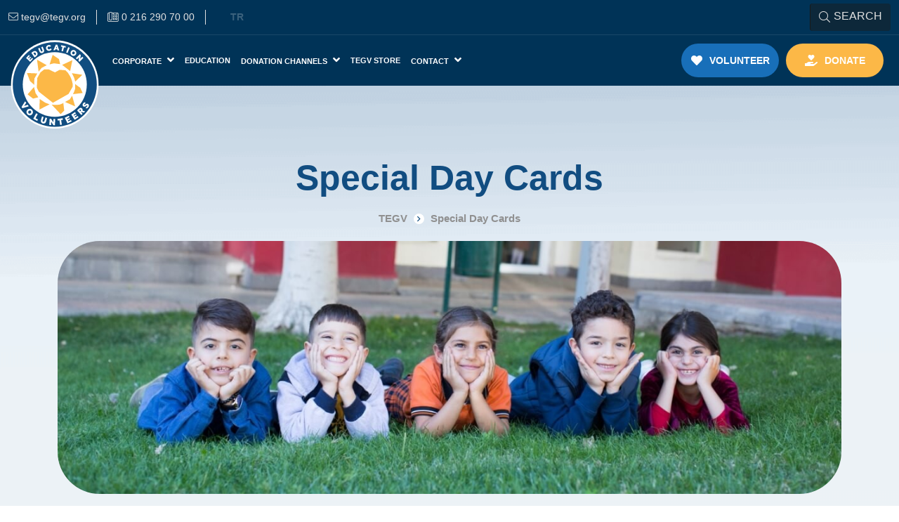

--- FILE ---
content_type: text/html; charset=UTF-8
request_url: https://tegv.org/en/special-day-cards
body_size: 12195
content:
<!DOCTYPE html>
<html lang="en" dir="ltr">
<head>

    <!--Meta tags-->
    <title>Special Day Cards - TEGV</title>
<meta charset="utf-8">
<meta name="viewport" content="width=device-width, initial-scale=1, maximum-scale=1, user-scalable=no">
<meta name="csrf-token" content="PrdTNZTa3tPiK7ON2lZMtmB0X9Py0Uhu0GneuAfe">
<link rel="icon" type="image/png" href="https://tegv.org/uploads/images/apple-icon-57x57.png">
<meta name="generator" content="Marsus">
<meta name="robots" content="index, follow">
<link rel="canonical" href="https://tegv.org/en/special-day-cards">
<meta http-equiv="Content-Type" content="text/html; charset=utf-8">
<link rel="alternate" hreflang="x-default" href="https://tegv.org/ozel-gun-kartlari">
<link rel="alternate" hreflang="tr" href="https://tegv.org/ozel-gun-kartlari">
<link rel="alternate" hreflang="en" href="https://tegv.org/en/special-day-cards">
<meta property="og:type" content="website">
<meta property="og:image" content="https://tegv.org/uploads/cropped/genel-kurullar-banner-600x400.jpg">
<meta property="og:image:width" content="600">
<meta property="og:image:height" content="400">
<meta property="og:url" content="https://tegv.org/en/special-day-cards">
<meta property="og:site_name" content="TEGV">
<meta property="og:title" content="Special Day Cards">
<meta property="og:description" content="">
<meta name="description" content="For more info and to purchase:E-Mail: kaynak@tegv.orgTel: 0 216 290 70 82 – 0 216 290 70 84The Education Volunteers Foundation of Turkey was">

    <!--Link tags-->
    <link rel="preconnect" href="https://fonts.gstatic.com">
    <meta name="format-detection" content="telephone=no">
    <meta name="facebook-domain-verification" content="t7ssqqlu659xcolaif00culhoukarz" />
    <meta name="google-adsense-account" content="ca-pub-8040854585329119">

    <!-- HTML5 shim and Respond.js for IE8 support of HTML5 elements and media queries -->
    <!-- WARNING: Respond.js doesn't work if you view the page via file:// -->
    <!--[if lt IE 9]>
    <script src="https://oss.maxcdn.com/html5shiv/3.7.3/html5shiv.min.js"></script>
    <script src="https://oss.maxcdn.com/respond/1.4.2/respond.min.js"></script>
    <![endif]-->

    <meta http-equiv="X-UA-Compatible" content="IE=edge">
    

    <link rel="apple-touch-icon" sizes="57x57" href="https://tegv.org/assets/web/images/favicon/apple-icon-57x57.png">
    <link rel="apple-touch-icon" sizes="60x60" href="https://tegv.org/assets/web/images/favicon/apple-icon-60x60.png">
    <link rel="apple-touch-icon" sizes="72x72" href="https://tegv.org/assets/web/images/favicon/apple-icon-72x72.png">
    <link rel="apple-touch-icon" sizes="76x76" href="https://tegv.org/assets/web/images/favicon/apple-icon-76x76.png">
    <link rel="apple-touch-icon" sizes="114x114" href="https://tegv.org/assets/web/images/favicon/apple-icon-114x114.png">
    <link rel="apple-touch-icon" sizes="120x120" href="https://tegv.org/assets/web/images/favicon/apple-icon-120x120.png">
    <link rel="apple-touch-icon" sizes="144x144" href="https://tegv.org/assets/web/images/favicon/apple-icon-144x144.png">
    <link rel="apple-touch-icon" sizes="152x152" href="https://tegv.org/assets/web/images/favicon/apple-icon-152x152.png">
    <link rel="apple-touch-icon" sizes="180x180" href="https://tegv.org/assets/web/images/favicon/apple-icon-180x180.png">
    <link rel="icon" type="image/png" sizes="192x192"  href="https://tegv.org/assets/web/images/favicon/android-icon-192x192.png">
    <link rel="icon" type="image/png" sizes="32x32" href="https://tegv.org/assets/web/images/favicon/favicon-32x32.png">
    <link rel="icon" type="image/png" sizes="96x96" href="https://tegv.org/assets/web/images/favicon/favicon-96x96.png">
    <link rel="icon" type="image/png" sizes="16x16" href="https://tegv.org/assets/web/images/favicon/favicon-16x16.png">


    <meta name="msapplication-TileColor" content="#ffffff">
    <meta name="msapplication-TileImage" content="https://tegv.org/assets/web/images/favicon/ms-icon-144x144.png">
    <meta name="theme-color" content="#ffffff">

    <!--Styles-->
    <link href="https://tegv.org/assets/web/css/app.css?id=186ed6787577729dbac0" rel="stylesheet" type="text/css"/>

    <!--Custom styles-->
    
    <!-- Meta Pixel Code -->
    <script>
        !function(f,b,e,v,n,t,s)
        {if(f.fbq)return;n=f.fbq=function(){n.callMethod?
            n.callMethod.apply(n,arguments):n.queue.push(arguments)};
            if(!f._fbq)f._fbq=n;n.push=n;n.loaded=!0;n.version='2.0';
            n.queue=[];t=b.createElement(e);t.async=!0;
            t.src=v;s=b.getElementsByTagName(e)[0];
            s.parentNode.insertBefore(t,s)}(window, document,'script',
            'https://connect.facebook.net/en_US/fbevents.js');
        fbq('init', '580116224134162');
        fbq('track', 'PageView');
    </script>
        
</head>
<body 	style="background-image: url('https://tegv.org/assets/web/images/picture/pager-banner.png')" class="with-bg"
>


<div class="flow-closer">
    <!--begin::Header-->
    <div class="loader" aria-label="Sayfa Hazırlanıyor">
    <div class="param d-flex align-items-center justify-content-center">
        <span class="sun-area">
            <svg xmlns="http://www.w3.org/2000/svg" width="80.522" height="85" viewBox="0 0 80.522 85"><path d="M-258.262,173.016l-14.036-7.93,2.289,17.2,4.292-5.311Zm8.6-14.877-4.47,13.734,6.288-1.5,8.925,1.171-1.64-7.286Zm28.441,7.619-14.716,6.759,11.559,8.934Zm-.671,18.672,2.985,5.955,1.82,6.115,10.238-9.744Zm4.805,15.554-.161,7.252-1.66,4.461-1.332,2.825,13.889-1.631-.5-1.193-2.98-6.437-4.3-2.957Zm-4.473,16.863-3.318,5.105-6.92,3.823,14.55,6.287Zm-12.73,10.072-.838.843-4.3,1.643-4.464.5-7.086-.332,12.887,13.567,5.111-5.133Zm-34.049-5.444,7.757,5.116,6.448,2.48-14.705,7.447Zm-1.987-2.492-3.984-5.793-2.295-8.912-9.267,10.582,7.927,6.11Zm-5.963-17.851.161-8.934,4.3-7.424-15.046-.677,4.464,11.6Z" transform="translate(286.867 -158.139)" fill="#e8e8e8"/></svg>
            <span class="sun-middle"><img src="https://tegv.org/assets/web/images/svg/heart-orange.svg" alt="yükleniyor" loading="lazy"></span>
        </span>
    </div>
</div>
<div class="header-area">
    <header>
        <div class="header-top navbar">
            <div class="container-xxl">
                <div class="layout d-flex align-items-center justify-content-between">

                    <div class="informations">
                                                    <a href="/cdn-cgi/l/email-protection#88fcedeffec8fcedeffea6e7faef" title="tegv@tegv.org">
                                <i class="fal fa-envelope"></i>
                                <span><span class="__cf_email__" data-cfemail="423627253402362725346c2d3025">[email&#160;protected]</span></span>
                            </a>
                                                                            <a href="tel:0 216 290 70 00" title="0 216 290 70 00">
                                <i class="fal fa-phone-office"></i>
                                <span>0 216 290 70 00</span>
                            </a>
                                                                            <div class="languages d-none d-sm-flex">
                                                            <a href="https://tegv.org/ozel-gun-kartlari"  aria-label=" Türkçe " title=" Türkçe ">
                                    TR
                                </a>
                                                    </div>
                                                    </div>
                    <div class="search">
                        <button type="button" class="btn btn-primary" id="searchToggler"><i class="fal fa-search"></i> SEARCH</button>
                    </div>
                </div>
            </div>
        </div>
        <nav class="navbar navbar-expand-lg">
            <div class="container-xxl">
                <a class="navbar-brand" href="https://tegv.org/en" title="Türkiye Eğitim Gönüllüleri Vakfı">
                                            <img src="https://tegv.org/assets/web/images/tegv-en.svg" style="max-width: 132px" alt="Türkiye Eğitim Gönüllüleri Vakfı" loading="lazy">
                                    </a>
                                <div class="languages d-sm-none">
                                            <a href="https://tegv.org/ozel-gun-kartlari"  aria-label=" Türkçe " title=" Türkçe ">
                            TR
                        </a>
                                    </div>
                                <div class="navbar-buttons d-flex d-lg-none">
                    <ul class="d-flex align-items-center justify-content-center">
                        <li class="nav-item like-a-button">
                            <a class="nav-link text-uppercase type-orange" href="https://tegv.org/en/donate" title="Donate">
                                <i class="fas fa-hand-holding-heart"></i> Donate                            </a>
                        </li>
                    </ul>
                </div>
                <button class="navbar-toggler" type="button" data-bs-toggle="collapse" data-bs-target="#navbarSupportedContent" aria-controls="navbarSupportedContent" aria-expanded="false">
                    <i class="fas fa-bars"></i>
                </button>
                <div class="collapse navbar-collapse align-items-center justify-content-lg-between" id="navbarSupportedContent">
                    <ul class="navbar-nav me-auto">
                        <li class="nav-item dropdown">
                            <a class="nav-link dropdown-toggle text-uppercase" href="javascript:void(0)" role="button" title="Corporate" data-bs-toggle="dropdown" data-bs-auto-close="outside" aria-expanded="false">
                                Corporate <i class="fas fa-angle-down"></i>
                            </a>
                            <ul class="dropdown-menu animate slideIn">
                                <li>
                                    <a href="javascript:void(0)" class="dropdown-item d-flex align-items-center justify-content-between" title="About Us">
                                        About Us <i class="fal fa-angle-right ms-3"></i>
                                    </a>
                                    <ul class="submenu dropdown-menu">
                                                                                    <li>
                                                <a href="https://tegv.org/en/who-we-are" class="dropdown-item" title="Who We Are">
                                                    Who We Are
                                                </a>
                                            </li>
                                                                                                                            <li>
                                                <a href="https://tegv.org/en/history" class="dropdown-item" title="History">
                                                    History
                                                </a>
                                            </li>
                                                                                <li>
                                            <a href="https://www.tegvsanalmuze.org/" target="_blank" class="dropdown-item" title="TEGV Virtual Museum">
                                                TEGV Virtual Museum                                            </a>
                                        </li>
                                                                                    <li>
                                                <a href="https://tegv.org/en/quality-policy" class="dropdown-item" title="Quality Policy">
                                                    Quality Policy
                                                </a>
                                            </li>
                                                                                <li>
                                            <a href="https://tegv.org/uploads/files/tegv-kalite-belgesi.pdf" target="_blank" class="dropdown-item" title="Quality Certificate">
                                                Quality Certificate                                            </a>
                                        </li>
                                                                                                                                                                                                                                                                        <li>
                                                <a href="https://tegv.org/en/awards" class="dropdown-item" title="Awards">
                                                    Awards
                                                </a>
                                            </li>
                                                                            </ul>
                                </li>
                                <li>
                                    <a href="javascript:void(0)" class="dropdown-item d-flex align-items-center justify-content-between" title="Corporate Governance">
                                        Corporate Governance <i class="fal fa-angle-right ms-3"></i>
                                    </a>
                                    <ul class="submenu dropdown-menu">
                                                                                    <li>
                                                <a href="https://tegv.org/en/our-founder" class="dropdown-item" title="Our Founder">
                                                    Our Founder                                                </a>
                                            </li>
                                                                                                                            <li>
                                                <a href="https://tegv.org/en/board-of-trustees" class="dropdown-item" title="Board of Trustees">
                                                    Board of Trustees
                                                </a>
                                            </li>
                                                                                                                            <li>
                                                <a href="https://tegv.org/en/board-of-directors" class="dropdown-item" title="Board of Directors">
                                                    Board of Directors
                                                </a>
                                            </li>
                                                                                                                            <li>
                                                <a href="https://tegv.org/en/management-team" class="dropdown-item" title="Management Team">
                                                    Management Team
                                                </a>
                                            </li>
                                                                                <li>
                                                                                        <a href="javascript:void(0)" class="dropdown-item d-flex align-items-center justify-content-between" title="Corporate Governance">
                                                Corporate Governance <i class="fal fa-angle-right ms-3"></i>
                                            </a>
                                            <ul class="submenu dropdown-menu">
                                                                                                    <li>
                                                        <a href="https://tegv.org/en/message-from-the-chairman-of-the-board-of-directors" class="dropdown-item" title="Message from the Chairman of the Board of Directors">
                                                            Message from the Chairman of the Board of Directors
                                                        </a>
                                                    </li>
                                                                                                                                                    <li>
                                                        <a href="https://tegv.org/en/general-assemblies" class="dropdown-item" title="General Assemblies">
                                                            General Assemblies
                                                        </a>
                                                    </li>
                                                                                                                                                    <li>
                                                        <a href="https://tegv.org/en/committees-and-boards" class="dropdown-item" title="Committees and Boards">
                                                            Committees and Boards
                                                        </a>
                                                    </li>
                                                
                                                                                                    <li>
                                                        <a href="https://tegv.org/en/organizational-structure" class="dropdown-item" title="Organizational Structure">
                                                            Organizational Structure
                                                        </a>
                                                    </li>
                                                                                                                                                    <li>
                                                        <a href="https://tegv.org/en/policies" class="dropdown-item" title="Policies">
                                                            Policies
                                                        </a>
                                                    </li>
                                                                                                                                                    <li>
                                                        <a href="https://tegv.org/en/reports" class="dropdown-item" title="Reports">
                                                            Reports
                                                        </a>
                                                    </li>
                                                
                                            </ul>
                                        </li>
                                                                                    <li>
                                                <a href="https://tegv.org/en/strategy" class="dropdown-item" title="Strategy">
                                                    Strategy
                                                </a>
                                            </li>
                                                                                <li>
                                                                                        <a href="javascript:void(0)" class="dropdown-item d-flex align-items-center justify-content-between" title="Career">
                                                Career <i class="fal fa-angle-right ms-3"></i>
                                            </a>
                                            <ul class="submenu dropdown-menu">
                                                                                                    <li>
                                                        <a href="https://tegv.org/en/our-human-resources-approach" class="dropdown-item" title="Our Human Resources Approach">
                                                            Our Human Resources Approach
                                                        </a>
                                                    </li>
                                                                                                                                                    <li>
                                                        <a href="https://tegv.org/en/job-openings" class="dropdown-item" title="Job Openings">
                                                            Job Openings
                                                        </a>
                                                    </li>
                                                                                                
                                            </ul>
                                        </li>
                                                                                    <li>
                                                <a href="https://tegv.org/en/foundation-deed" class="dropdown-item" title="Foundation Deed">
                                                    Foundation Deed
                                                </a>
                                            </li>
                                                                                                                            <li>
                                                <a href="https://tegv.org/en/annual-reports" class="dropdown-item" title="Annual Reports">
                                                    Annual Reports
                                                </a>
                                            </li>
                                                                                                                            <li>
                                                <a href="https://tegv.org/en/collaborations" class="dropdown-item" title="Collaborations">
                                                    Collaborations
                                                </a>
                                            </li>
                                        
                                    </ul>
                                </li>
                                                            </ul>
                        </li>
                                                    <li class="nav-item">
                                <a class="nav-link dropdown-toggle text-uppercase" href="https://tegv.org/en/education" title="Education">
                                    Education                                </a>
                            </li>
                                                <li class="nav-item dropdown">
                            <a class="nav-link dropdown-toggle text-uppercase" href="javascript:void(0)" role="button" data-bs-toggle="dropdown" data-bs-auto-close="outside" aria-expanded="false" title="Donation Channels">
                                Donation Channels <i class="fas fa-angle-down"></i>
                            </a>
                            <ul class="dropdown-menu animate slideIn">
                                <li>
                                    <a href="https://tegv.org/en/certificates" class="dropdown-item" title="Education Support Certificates">
                                        Education Support Certificates                                    </a>
                                </li>
                                                    <li>
                                    <a href="https://tegv.org/en/donate-certificates" class="dropdown-item" title="Donate Certificates">
                                        Donate Certificates                                    </a>
                                </li>
                                <li>
                                    <a href="javascript:void(0)" class="dropdown-item d-flex align-items-center justify-content-between" title="Products">
                                        Products <i class="fal fa-angle-right ms-3"></i>
                                    </a>
                                    <ul class="submenu dropdown-menu">
                                                                                                                                                <li>
                                                <a href="https://tegv.org/en/year-catalog" class="dropdown-item" title="Year Catalog">
                                                    Year Catalog
                                                </a>
                                            </li>
                                                                                                                                    <li>
                                                <a href="https://tegv.org/en/corporate-products" class="dropdown-item" title="Corporate Products">
                                                    Corporate Products
                                                </a>
                                            </li>
                                                                                        <li>
                                            <a href="https://www.tegvdukkan.com/nikah-urunleri" target="_blank" class="dropdown-item" title="Wedding Products">
                                                Wedding Products                                            </a>
                                        </li>
                                                    
                                    </ul>
                                </li>
                                <li>
                                    <a href="javascript:void(0)" class="dropdown-item d-flex align-items-center justify-content-between" title="Projects">
                                        Projects <i class="fal fa-angle-right ms-3"></i>
                                    </a>
                                    <ul class="submenu dropdown-menu">
                                        
                                                                                    <li>
                                                <a href="https://tegv.org/en/charity-runs" class="dropdown-item" title="Charity Runs">
                                                    Charity Runs
                                                </a>
                                            </li>
                                                                                                                            <li>
                                                <a href="https://tegv.org/en/dont-waste-donate" class="dropdown-item" title="Don’t Waste, Donate!">
                                                    Don’t Waste, Donate!
                                                </a>
                                            </li>
                                                                                
                                    </ul>
                                </li>
                                <li>
                                    <a href="javascript:void(0)" class="dropdown-item d-flex align-items-center justify-content-between">
                                        Other Donation Methods <i class="fal fa-angle-right ms-3"></i>
                                    </a>
                                    <ul class="submenu dropdown-menu">
                                                                                    <li>
                                                <a href="https://tegv.org/en/donate" class="dropdown-item" title="Donate via Credit Card">
                                                    Donate via Credit Card                                                </a>
                                            </li>
                                        
                                                                                    <li>
                                                <a href="https://tegv.org/en/donation-via-sms" class="dropdown-item" title="Donation via SMS">
                                                    Donation via SMS
                                                </a>
                                            </li>
                                        
                                           
                                                                                            <li>
                                                    <a href="https://tegv.org/en/donation-via-bank-transfer" class="dropdown-item" title="Donation via Bank Transfer">
                                                        Donation via Bank Transfer
                                                    </a>
                                                </li>
                                                                                     
                                
                                                    
                                               
                                                                                    <li>
                                                <a href="https://tegv.org/en/internet-banking" class="dropdown-item" title="Internet Banking">
                                                    Internet Banking
                                                </a>
                                            </li>
                                                                                                                            <li>
                                                <a href="https://tegv.org/en/create-your-own-fundraiser" class="dropdown-item" title="Create Your Own Fundraiser">
                                                    Create Your Own Fundraiser
                                                </a>
                                            </li>
                                                                                                                            <li>
                                                <a href="https://tegv.org/en/donation-of-heritage" class="dropdown-item" title="Donation of Heritage">
                                                    Donation of Heritage
                                                </a>
                                            </li>
                                                                            </ul>
                                </li>
                                                                    <li>
                                        <a href="https://tegv.org/en/our-donors" class="dropdown-item" title="Our Donors">
                                            Our Donors
                                        </a>
                                    </li>
                                                                <li>
                                    <a href="https://tegv.org/assets/web/images/pdf/bagisci-haklari-beyannamesi.pdf" target="_blank" class="dropdown-item" aria-label="Donor Rights Statement PDF Aç" title="Donor Rights Statement">
                                        Donor Rights Statement                                    </a>
                                </li>
                            </ul>
                        </li>
                        <li class="nav-item">
                            <a class="nav-link text-uppercase" href="https://www.tegvdukkan.com/" target="_blank" title="TEGV Store">
                                TEGV Store                            </a>
                        </li>
                        <li class="nav-item dropdown">
                            <a class="nav-link dropdown-toggle text-uppercase" href="javascript:void(0)" role="button" data-bs-toggle="dropdown" aria-expanded="false">
                                Contact <i class="fas fa-angle-down"></i>
                            </a>
                            <ul class="dropdown-menu animate slideIn">
                                                                    <li>
                                        <a href="https://tegv.org/en/contact-us" class="dropdown-item" title="Contact Us">
                                            Contact Us
                                        </a>
                                    </li>
                                                                                                    <li>
                                        <a href="https://tegv.org/en/tegv-activity-points" class="dropdown-item" title="Activity Points">
                                            Activity Points
                                        </a>
                                    </li>
                                                                                                    <li>
                                        <a href="https://tegv.org/en/where-we-are" class="dropdown-item" title="Where We Are">
                                            Where We Are
                                        </a>
                                    </li>
                                                            </ul>
                        </li>
                                                    <li class="nav-item mobile-ready d-flex d-lg-none w-100">
                                <div class="sub-menus">
                                    <ul class="d-flex">
                                        <li class="nav-item text-start" style="border-right: 0; background: #186fb9;">
                                            <a class="nav-link text-uppercase" href="https://tegv.org/en/become-a-volunteer" title="Volunteer">
                                                <i class="fas fa-heart" style="margin-left:0;"></i> Volunteer                                            </a>
                                        </li>
                                    </ul>
                                </div>
                            </li>
                                                                    </ul>
                    <ul class="navbar-nav navbar-buttons d-none d-lg-flex">
                        <li class="nav-item like-a-button">
                            <a class="nav-link text-uppercase" href="https://tegv.org/en/become-a-volunteer" title="Volunteer">
                                <i class="fas fa-heart"></i> <span>Volunteer</span>
                            </a>
                        </li>
                        <li class="nav-item like-a-button">
                            <a class="nav-link text-uppercase type-orange" href="https://tegv.org/en/donate" title="Donate">
                                <i class="fas fa-hand-holding-heart"></i> <span>Donate</span>
                            </a>
                        </li>
                                            </ul>

                </div>
            </div>
        </nav>
    </header>
</div>
<div class="search-area-layout">
    <div class="search-area">
        <div class="overlay"></div>
        <div class="search-box">
            <i class="fal fa-times" id="closeSearch"></i>

            <div class="search">
                <form action="https://tegv.org/en/search" autocomplete="off" method="post">
                    <input type="hidden" name="_token" value="PrdTNZTa3tPiK7ON2lZMtmB0X9Py0Uhu0GneuAfe">                    <span class="heading">What would you searching for?</span>
                    <div class="input-group">
                        <input type="text" name="keyword" class="form-control" placeholder="Write something..." value="">
                        <button type="submit" class="btn btn-primary"><i class="fal fa-search"></i> SEARCH</button>
                    </div>
                </form>
            </div>
        </div>
    </div>
</div>
    <!--end::Header-->

        <!--begin::Content-->
    	<div class="main-layout">
		<div class="pager-heading">
			<div class="container">
				<h1 class="title middle-mode fw-bold">Special Day Cards</h1>
				<div class="crumb-box middle-mode">
					<nav aria-label="Website sayfa navigasyonu">
	<ol class="breadcrumb colored" itemscope itemtype="http://schema.org/BreadcrumbList">
		<li class="breadcrumb-item" itemprop="itemListElement" itemscope itemtype="http://schema.org/ListItem">
			<a href="https://tegv.org/en" itemprop="item">
				<span itemprop="name" aria-label="Ana Sayfa">TEGV</span>
			</a>
			<meta itemprop="position" content="1"/>
		</li>
									<li class="breadcrumb-item active" itemprop="itemListElement" itemscope itemtype="http://schema.org/ListItem">
					<span itemprop="name">Special Day Cards</span>
					<meta itemprop="position" content="2"/>
				</li>
						</ol>
</nav>
				</div>
			</div>
		</div>
		<div class="content-with-sharps mt-0">
			<div class="container type-content mt-0">
				<div class="row align-items-center justify-content-between">
                                            <div class="col-lg-12">
                            <div class="image-big mb-4" data-aos="zoom-in">
                                <img loading="lazy" src="https://tegv.org/uploads/cropped/genel-kurullar-banner-1240x400.jpg" alt="Special Day Cards">
                            </div>
                        </div>
                    					<div class="col-lg-12">
						<div class="content text-center mb-5" data-aos="zoom-in">
							<img loading="lazy" src="https://tegv.org/assets/web/images/svg/small-sun.svg" class="sun centered" alt="gunes">
							<p>You can support the education of our children by sending TEGV Special Day Cards to your relatives on their special days.</p>
						</div>
					</div>
				</div>
			</div>
		</div>
        <div class="page-sub-lister">
            <div class="container">
                <div class="row">
                                            <div class="col-md-6 mb-4">
                            <div class="card">
                                                                                                    <div class="image">
                                        <img loading="lazy" src="https://tegv.org/uploads/images/ozel_gun_kartlari/1.jpg" class="card-img-top" alt="Congratulations Card">
                                    </div>
                                                                <div class="card-body d-md-flex align-items-center justify-content-between">
                                    <h5 class="card-title  mb-md-0">Congratulations Card</h5>
                                </div>
                            </div>
                        </div>
                                            <div class="col-md-6 mb-4">
                            <div class="card">
                                                                                                    <div class="image">
                                        <img loading="lazy" src="https://tegv.org/uploads/images/ozel_gun_kartlari/2.jpg" class="card-img-top" alt="Happy Ever After Card">
                                    </div>
                                                                <div class="card-body d-md-flex align-items-center justify-content-between">
                                    <h5 class="card-title  mb-md-0">Happy Ever After Card</h5>
                                </div>
                            </div>
                        </div>
                                            <div class="col-md-6 mb-4">
                            <div class="card">
                                                                                                    <div class="image">
                                        <img loading="lazy" src="https://tegv.org/uploads/images/ozel_gun_kartlari/3.jpg" class="card-img-top" alt="Welcome New Baby Card">
                                    </div>
                                                                <div class="card-body d-md-flex align-items-center justify-content-between">
                                    <h5 class="card-title  mb-md-0">Welcome New Baby Card</h5>
                                </div>
                            </div>
                        </div>
                                            <div class="col-md-6 mb-4">
                            <div class="card">
                                                                                                    <div class="image">
                                        <img loading="lazy" src="https://tegv.org/uploads/images/ozel_gun_kartlari/4.jpg" class="card-img-top" alt="Get Well Card">
                                    </div>
                                                                <div class="card-body d-md-flex align-items-center justify-content-between">
                                    <h5 class="card-title  mb-md-0">Get Well Card</h5>
                                </div>
                            </div>
                        </div>
                                            <div class="col-md-6 mb-4">
                            <div class="card">
                                                                                                    <div class="image">
                                        <img loading="lazy" src="https://tegv.org/uploads/images/ozel_gun_kartlari/5.jpg" class="card-img-top" alt="Happy New Years Card">
                                    </div>
                                                                <div class="card-body d-md-flex align-items-center justify-content-between">
                                    <h5 class="card-title  mb-md-0">Happy New Years Card</h5>
                                </div>
                            </div>
                        </div>
                                            <div class="col-md-6 mb-4">
                            <div class="card">
                                                                                                    <div class="image">
                                        <img loading="lazy" src="https://tegv.org/uploads/images/ozel_gun_kartlari/6.jpg" class="card-img-top" alt="Thank You Card">
                                    </div>
                                                                <div class="card-body d-md-flex align-items-center justify-content-between">
                                    <h5 class="card-title  mb-md-0">Thank You Card</h5>
                                </div>
                            </div>
                        </div>
                                            <div class="col-md-6 mb-4">
                            <div class="card">
                                                                                                    <div class="image">
                                        <img loading="lazy" src="https://tegv.org/uploads/images/ozel_gun_kartlari/7.jpg" class="card-img-top" alt="Congratulations Card">
                                    </div>
                                                                <div class="card-body d-md-flex align-items-center justify-content-between">
                                    <h5 class="card-title  mb-md-0">Congratulations Card</h5>
                                </div>
                            </div>
                        </div>
                                            <div class="col-md-6 mb-4">
                            <div class="card">
                                                                                                    <div class="image">
                                        <img loading="lazy" src="https://tegv.org/uploads/images/ozel_gun_kartlari/8.jpg" class="card-img-top" alt="My Condolences Card">
                                    </div>
                                                                <div class="card-body d-md-flex align-items-center justify-content-between">
                                    <h5 class="card-title  mb-md-0">My Condolences Card</h5>
                                </div>
                            </div>
                        </div>
                                    </div>
            </div>
        </div>
		<div class="content-with-sharps mt-0">
			<div class="container type-content mt-0">
				<div class="row align-items-center justify-content-between">
					<div class="col-lg-12">
						<div class="content text-center mb-5 mt-5" data-aos="zoom-in">
							<img loading="lazy" src="https://tegv.org/assets/web/images/svg/small-sun.svg" class="sun centered" alt="gunes">

							<div class="mt-5"><h3 style="text-align:center;">For more info and to purchase:</h3><p style="text-align:center;">E-Mail: <a href="/cdn-cgi/l/email-protection#aac1cbd3c4cbc1eadecfcddc84c5d8cd"><span class="__cf_email__" data-cfemail="402b21392e212b00342527366e2f3227">[email&#160;protected]</span></a><br><br>Tel: <a href="tel:0 216 290 70 82">0 216 290 70 82</a> – <a href="tel:0 216 290 70 84">0 216 290 70 84</a></p><p style="text-align:center;">The Education Volunteers Foundation of Turkey was granted tax exemption in accordance with the<br>&nbsp;4th article of the Law No. 903 with the Council of Ministers Decision dated 09.10.1995 and numbered 94/7445.</p></div>
						</div>
					</div>
				</div>
			</div>
		</div>
	</div>
    <!--end::Content-->

    <div class="social-media-area">
	<div class="sun">
		<svg xmlns="http://www.w3.org/2000/svg" width="690.104" height="728.482" viewBox="0 0 690.104 728.482"><path d="M-41.713,285.641l-120.3-67.962,19.619,147.43,36.784-45.516Zm73.741-127.5-38.31,117.7L47.6,262.953,124.1,272.991l-14.055-62.445Zm243.754,65.3L149.66,281.361l99.061,76.568ZM270.03,383.464,295.612,434.5l15.6,52.407,87.744-83.512Zm41.184,133.307-1.379,62.156-14.223,38.232L284.2,641.367l119.037-13.982-4.279-10.227-25.54-55.166L336.56,536.648ZM272.882,661.3l-28.44,43.754-59.3,32.767,124.7,53.881Zm-109.1,86.318-7.18,7.227-36.81,14.081L81.536,773.2l-60.73-2.848L131.253,886.621l43.806-43.99ZM-128.025,700.96l66.483,43.848,55.26,21.255-126.028,63.824ZM-145.053,679.6-179.2,629.956l-19.666-76.379-79.421,90.691,67.936,52.365Zm-51.1-152.989,1.379-76.568,36.858-63.63-128.949-5.806,38.258,99.4ZM190.608,348.127l-72.262-5.753-58.092,31.1-74.906-35.431-56.687-1.426-48.511,37.76L-158.49,443.1l-5.895,119.986,25.278,48.128L34.787,747.278,228.368,638.514l52.077-90.261-.86-34.146L270.643,476.3l-11.317-31.435-10.746-23.83L220.664,378Z" transform="translate(286.867 -158.139)" fill="#f9f9f9"/></svg>
	</div>
	<div class="container">
		<div class="layout d-lg-flex align-items-center" data-aos="zoom-in-down">
			<img src="https://tegv.org/assets/web/images/svg/sun-small.svg" alt="Sosyal Medya Üzerinde Biz." loading="lazy">
			<div class="description">
				<span class="sub-title" aria-label="Get Notified Instantly.">Get Notified Instantly</span>
				<h4 class="title" aria-label="Don't forget to follow us on Social Media..">Don't forget to follow us on Social Media.</h4>
			</div>
			<div class="social-media d-flex align-items-center justify-content-center justify-content-lg-start">
                                    <a href="https://www.facebook.com/TurkiyeEgitimGonulluleriVakfi" class="facebook" target="_blank" rel="nofollow" title="Türkiye Eğitim Gönüllüleri Vakfı Facebook'ta." role="button"><i class="fab fa-facebook-f"></i></a>
                                                    <a href="https://www.instagram.com/TEGV/" target="_blank" rel="nofollow" title="Türkiye Eğitim Gönüllüleri Vakfı Instagram'da." role="button"><i class="fab fa-instagram"></i></a>
                                                    <a href="https://x.com/TEGV" target="_blank" rel="nofollow" title="Türkiye Eğitim Gönüllüleri Vakfı Twitter'da." role="button">
                        <svg xmlns="http://www.w3.org/2000/svg" width="29.917" height="28" viewBox="0 0 29.917 28"><g transform="translate(-281.5 -167.31)"><path d="M281.573,167.31l11.55,15.444L281.5,195.311h2.616l10.176-10.993,8.222,10.993h8.9L299.216,179l10.819-11.688h-2.616l-9.372,10.125-7.572-10.125Zm3.847,1.927h4.09l18.059,24.146h-4.09Z" fill="#114d81"/></g></svg>
                    </a>
                                                    <a href="https://www.youtube.com/user/tegv" target="_blank" rel="nofollow" title="Türkiye Eğitim Gönüllüleri Vakfı Youtube'da." role="button"><i class="fab fa-youtube"></i></a>
                				<a href="https://www.linkedin.com/company/tegv/" class="linkedin" target="_blank" rel="nofollow" title="Türkiye Eğitim Gönüllüleri Vakfı Linkedin'de." role="button"><i class="fab fa-linkedin-in"></i></a>
			</div>
		</div>
	</div>
</div>
        <!--begin::Footer-->
    <footer aria-label="Website alt alanı">
    <div class="sun">
        <svg xmlns="http://www.w3.org/2000/svg" width="690.104" height="728.482" viewBox="0 0 690.104 728.482"><path d="M-41.713,285.641l-120.3-67.962,19.619,147.43,36.784-45.516Zm73.741-127.5-38.31,117.7L47.6,262.953,124.1,272.991l-14.055-62.445Zm243.754,65.3L149.66,281.361l99.061,76.568ZM270.03,383.464,295.612,434.5l15.6,52.407,87.744-83.512Zm41.184,133.307-1.379,62.156-14.223,38.232L284.2,641.367l119.037-13.982-4.279-10.227-25.54-55.166L336.56,536.648ZM272.882,661.3l-28.44,43.754-59.3,32.767,124.7,53.881Zm-109.1,86.318-7.18,7.227-36.81,14.081L81.536,773.2l-60.73-2.848L131.253,886.621l43.806-43.99ZM-128.025,700.96l66.483,43.848,55.26,21.255-126.028,63.824ZM-145.053,679.6-179.2,629.956l-19.666-76.379-79.421,90.691,67.936,52.365Zm-51.1-152.989,1.379-76.568,36.858-63.63-128.949-5.806,38.258,99.4ZM190.608,348.127l-72.262-5.753-58.092,31.1-74.906-35.431-56.687-1.426-48.511,37.76L-158.49,443.1l-5.895,119.986,25.278,48.128L34.787,747.278,228.368,638.514l52.077-90.261-.86-34.146L270.643,476.3l-11.317-31.435-10.746-23.83L220.664,378Z" transform="translate(286.867 -158.139)" fill="#f9f9f9"/></svg>
    </div>
    <div class="container">
        <div class="row justify-content-center">
            <div class="col-sm-6 col-lg-3">
                <div class="widget">
                    <div class="title text-uppercase">
                        About Us                    </div>

                    <ul>
                                                                                    <li>
                                    <a href="https://tegv.org/en/who-we-are" title="WHO WE ARE">
                                        WHO WE ARE
                                    </a>
                                </li>
                                                                                                                <li>
                                    <a href="https://tegv.org/en/history" title="HISTORY">
                                        HISTORY
                                    </a>
                                </li>
                                                                                                                <li>
                                    <a href="https://www.tegvsanalmuze.org/?utm=tegvorg" title="TEGV VIRTUAL MUSEUM">
                                        TEGV VIRTUAL MUSEUM
                                    </a>
                                </li>
                                                                                                                <li>
                                    <a href="https://tegv.org/en/strategy" title="STRATEGY">
                                        STRATEGY
                                    </a>
                                </li>
                                                                                                                <li>
                                    <a href="https://tegv.org/en/annual-reports" title="ANNUAL REPORTS">
                                        ANNUAL REPORTS
                                    </a>
                                </li>
                                                                                                                            </ul>
                </div>
            </div>
            <div class="col-sm-6 col-lg-3">
                <div class="widget">
                    <div class="title text-uppercase">
                        Donation Models                    </div>
                    <ul>
                                                                                    <li>
                                    <a href="https://tegv.org/en/donate" title="DONATE BY CREDIT CARD">
                                        DONATE BY CREDIT CARD
                                    </a>
                                </li>
                                                                                                                <li>
                                    <a href="https://tegv.org/en/donation-via-sms" title="DONATION VIA SMS">
                                        DONATION VIA SMS
                                    </a>
                                </li>
                                                                                                                <li>
                                    <a href="https://tegv.org/en/donation-via-bank-transfer" title="DONATION VIA BANK TRANSFER">
                                        DONATION VIA BANK TRANSFER
                                    </a>
                                </li>
                                                                                                                <li>
                                    <a href="https://tegv.org/en/create-your-own-fundraiser" title="CREATE YOUR OWN FUNDRAISER">
                                        CREATE YOUR OWN FUNDRAISER
                                    </a>
                                </li>
                                                                                                                <li>
                                    <a href="https://tegv.org/en/charity-runs" title="CHARITY RUNS">
                                        CHARITY RUNS
                                    </a>
                                </li>
                                                                        </ul>
                </div>
            </div>
            <div class="col-sm-6 col-lg-3">
                <div class="widget">
                    <div class="title text-uppercase">
                        TEGV Products                    </div>
                    <ul>
                                                                                    <li>
                                    <a href="https://tegv.org/en/certificates" title="EDUCATIONAL SUPPORT CERTIFICATES">
                                        EDUCATIONAL SUPPORT CERTIFICATES
                                    </a>
                                </li>
                                                                                                                <li>
                                    <a href="/bagis-sertifikalari" title="Donate Certificates">
                                        Donate Certificates
                                    </a>
                                </li>
                                                                                                                <li>
                                    <a href="https://www.tegvdukkan.com/" title="TEGV SHOP">
                                        TEGV SHOP
                                    </a>
                                </li>
                                                                                                                <li>
                                    <a href="https://www.tegvdukkan.com/nikah-urunleri" title="WEDDING PRODUCTS">
                                        WEDDING PRODUCTS
                                    </a>
                                </li>
                                                                                                                <li>
                                    <a href="https://tegv.org/en/corporate-products" title="CORPORATE PRODUCTS">
                                        CORPORATE PRODUCTS
                                    </a>
                                </li>
                                                                                                                <li>
                                    <a href="https://www.tegvdukkan.com/bilincli-adimlar-guvenli-yarinlar-kutu-oyunu" title="Bilinçli Adımlar Güvenli Yarınlar">
                                        Bilinçli Adımlar Güvenli Yarınlar
                                    </a>
                                </li>
                                                                        </ul>
                </div>
            </div>
            <div class="col-sm-6 col-lg-3">
                <div class="widget">
                    <div class="title text-uppercase">
                        Quick Links                    </div>
                    <ul>
                                                                                <li>
                                <a href="https://tegvakademi.org/" title="TEGV Akademi">
                                    TEGV Akademi
                                </a>
                            </li>
                                                                                                            <li>
                                <a href="https://tegv.org/en/education" title="TEGV&#039;S WORLD OF EDUCATION">
                                    TEGV&#039;S WORLD OF EDUCATION
                                </a>
                            </li>
                                                                                                            <li>
                                <a href="https://tegv.org/en/become-a-volunteer" title="BECOME A VOLUNTEER">
                                    BECOME A VOLUNTEER
                                </a>
                            </li>
                                                                                                            <li>
                                <a href="https://tegv.org/en/donate" title="DONATE">
                                    DONATE
                                </a>
                            </li>
                                                                                                            <li>
                                <a href="https://tegv.org/en/where-we-are" title="WHERE WE ARE">
                                    WHERE WE ARE
                                </a>
                            </li>
                                                                                                                            </ul>
                </div>
            </div>
        </div>
        <div class="row" aria-label="Quick Links Alanı">
            <div class="col-md-12">
                    <span class="brands-title mt-5"><strong>Our Collaborations</strong></span>
                <div class="brands-area mt-0">
                    <div class="brands-carousel owl-carousel owl-theme">
                        
                                                                                        <div class="item">
                                    <a href="javascript:void(0);" style="cursor: default" title="Unglobal Compact">
                                        <img data-src="https://tegv.org/uploads/images/markalar/logo-1.png" class="owl-lazy" alt="Unglobal Compact">
                                    </a>
                                </div>
                            
                        
                                                                                        <div class="item">
                                    <a href="javascript:void(0);" style="cursor: default" title="Teknoloji ile Üretelim">
                                        <img data-src="https://tegv.org/uploads/images/markalar/logo-13.png" class="owl-lazy" alt="Teknoloji ile Üretelim">
                                    </a>
                                </div>
                            
                        
                                                                                        <div class="item">
                                    <a href="javascript:void(0);" style="cursor: default" title="Benevity">
                                        <img data-src="https://tegv.org/uploads/images/markalar/logo-14.png" class="owl-lazy" alt="Benevity">
                                    </a>
                                </div>
                            
                        
                                                                                        <div class="item">
                                    <a href="javascript:void(0);" style="cursor: default" title="Atacom">
                                        <img data-src="https://tegv.org/uploads/images/EN%20Fotograflar/Atacom-TEGV.png" class="owl-lazy" alt="Atacom">
                                    </a>
                                </div>
                            
                        
                                                                                        <div class="item">
                                    <a href="javascript:void(0);" style="cursor: default" title="ClouData">
                                        <img data-src="https://tegv.org/uploads/images/EN%20Fotograflar/Cloudata-TEGV(1).png" class="owl-lazy" alt="ClouData">
                                    </a>
                                </div>
                            
                        
                                                                                        <div class="item">
                                    <a href="javascript:void(0);" style="cursor: default" title="CAF America">
                                        <img data-src="https://tegv.org/uploads/images/logo-15-328x%20kopya.png" class="owl-lazy" alt="CAF America">
                                    </a>
                                </div>
                            
                        
                                                                                        <div class="item">
                                    <a href="javascript:void(0);" style="cursor: default" title="Türkiye Kalite Derneği">
                                        <img data-src="https://tegv.org/uploads/images/markalar/logo-16.png" class="owl-lazy" alt="Türkiye Kalite Derneği">
                                    </a>
                                </div>
                            
                        
                                                                                        <div class="item">
                                    <a href="javascript:void(0);" style="cursor: default" title="Turkish Philanthropy Funds (TPF)">
                                        <img data-src="https://tegv.org/uploads/images/linkler/TPF2024.png" class="owl-lazy" alt="Turkish Philanthropy Funds (TPF)">
                                    </a>
                                </div>
                            
                        
                                                                                        <div class="item">
                                    <a href="javascript:void(0);" style="cursor: default" title="Lloyd&#039;s Register Foundation">
                                        <img data-src="https://tegv.org/uploads/images/LRF_logo.png" class="owl-lazy" alt="Lloyd&#039;s Register Foundation">
                                    </a>
                                </div>
                            
                        
                                                                                        <div class="item">
                                    <a href="javascript:void(0);" style="cursor: default" title="XPODA">
                                        <img data-src="https://tegv.org/uploads/images/markalar/XPODA.png" class="owl-lazy" alt="XPODA">
                                    </a>
                                </div>
                            
                        
                                                                                        <div class="item">
                                    <a href="javascript:void(0);" style="cursor: default" title="The World Bank">
                                        <img data-src="https://tegv.org/uploads/images/markalar/logo-12.png" class="owl-lazy" alt="The World Bank">
                                    </a>
                                </div>
                            
                        
                                                                                        <div class="item">
                                    <a href="javascript:void(0);" style="cursor: default" title="Afet Platformu">
                                        <img data-src="https://tegv.org/uploads/images/markalar/logo-11.png" class="owl-lazy" alt="Afet Platformu">
                                    </a>
                                </div>
                            
                        
                                                                                        <div class="item">
                                    <a href="javascript:void(0);" style="cursor: default" title="Açık Açık">
                                        <img data-src="https://tegv.org/uploads/images/AcikAciklogo-2-328x.png" class="owl-lazy" alt="Açık Açık">
                                    </a>
                                </div>
                            
                        
                                                                                        <div class="item">
                                    <a href="javascript:void(0);" style="cursor: default" title="Adım Adım">
                                        <img data-src="https://tegv.org/uploads/images/markalar/logo-3.png" class="owl-lazy" alt="Adım Adım">
                                    </a>
                                </div>
                            
                        
                                                                                        <div class="item">
                                    <a href="javascript:void(0);" style="cursor: default" title="Ulusal Gönüllülük Komitesi">
                                        <img data-src="https://tegv.org/uploads/images/markalar/logo-4.png" class="owl-lazy" alt="Ulusal Gönüllülük Komitesi">
                                    </a>
                                </div>
                            
                        
                                                                                        <div class="item">
                                    <a href="javascript:void(0);" style="cursor: default" title="Argüden Yönetişim Akademisi">
                                        <img data-src="https://tegv.org/uploads/images/Group%20595.png" class="owl-lazy" alt="Argüden Yönetişim Akademisi">
                                    </a>
                                </div>
                            
                        
                                                                                        <div class="item">
                                    <a href="javascript:void(0);" style="cursor: default" title="Deloitte">
                                        <img data-src="https://tegv.org/uploads/images/markalar/logo-7.png" class="owl-lazy" alt="Deloitte">
                                    </a>
                                </div>
                            
                        
                                                                                        <div class="item">
                                    <a href="javascript:void(0);" style="cursor: default" title="Entegre Raporlama Türkiye">
                                        <img data-src="https://tegv.org/uploads/images/markalar/logo-8.png" class="owl-lazy" alt="Entegre Raporlama Türkiye">
                                    </a>
                                </div>
                            
                        
                                                                                        <div class="item">
                                    <a href="javascript:void(0);" style="cursor: default" title="Öğretmen Ağı">
                                        <img data-src="https://tegv.org/uploads/images/markalar/logo-9.png" class="owl-lazy" alt="Öğretmen Ağı">
                                    </a>
                                </div>
                            
                        
                                                                                        <div class="item">
                                    <a href="javascript:void(0);" style="cursor: default" title="Türkiye Üçüncü Sektör Vakfı">
                                        <img data-src="https://tegv.org/uploads/images/markalar/logo-10.png" class="owl-lazy" alt="Türkiye Üçüncü Sektör Vakfı">
                                    </a>
                                </div>
                            
                                            </div>
                </div>
            </div>
        </div>
        <div class="row align-items-end">
            <div class="col-lg-8">
                <div class="links d-sm-flex align-items-center text-center">
                                            <a href="https://tegv.org/en/terms-and-conditions" title="Terms &amp; Conditions">
                            Terms &amp; Conditions
                        </a>
                                                    <i class="fas fa-circle"></i>
                                                                    <a href="https://tegv.org/en/privacy-policy" title="Privacy Policy">
                            Privacy Policy
                        </a>
                                                    <i class="fas fa-circle"></i>
                                                                    <a href="https://tegv.org/en/protection-of-personal-data-donor-customer-explicit-consent-text" title="UDP">
                            UDP
                        </a>
                                                            </div>
                <div class="social-media d-flex align-items-center justify-content-center justify-content-lg-start">
                                            <a href="https://www.facebook.com/TurkiyeEgitimGonulluleriVakfi" class="facebook" target="_blank" rel="nofollow" title="Facebook"><i class="fab fa-facebook-f"></i></a>
                                                                <a href="https://www.instagram.com/TEGV/" target="_blank" rel="nofollow" title="Instagram"><i class="fab fa-instagram"></i></a>
                                                                <a href="https://x.com/TEGV" target="_blank" rel="nofollow" title="Twitter">
                            <svg xmlns="http://www.w3.org/2000/svg" width="17.095" height="16" viewBox="0 0 17.095 16"><g transform="translate(-281.5 -167.31)"><path d="M281.542,167.31l6.6,8.825-6.642,7.175h1.495l5.815-6.282,4.7,6.282H298.6l-6.972-9.322,6.182-6.679h-1.495l-5.355,5.786-4.327-5.786Zm2.2,1.1h2.337l10.32,13.8H294.06Z" fill="#fff"/></g></svg>
                        </a>
                                                                <a href="https://www.youtube.com/user/tegv" target="_blank" rel="nofollow" title="Youtube"><i class="fab fa-youtube"></i></a>
                    
                    <a href="https://www.linkedin.com/company/tegv/" target="_blank" rel="nofollow" title="Linkedin"><i class="fab fa-linkedin-in"></i></a>
                </div>
            </div>
            <div class="col-lg-4">
                <ul class="informations">
                                            <li class="d-flex align-items-center justify-content-center justify-content-lg-end">
                            <a href="/cdn-cgi/l/email-protection#3e4a5b59487e4a5b594810514c59" title="tegv@tegv.org"><span class="__cf_email__" data-cfemail="087c6d6f7e487c6d6f7e26677a6f">[email&#160;protected]</span></a>
                            <span class="ico" aria-label="E-Posta Bilgisi">@</span>
                        </li>
                                                                <li class="d-flex align-items-center justify-content-center justify-content-lg-end">
                            <a href="tel:0 216 290 70 00" title="0 216 290 70 00">0 216 290 70 00</a>
                            <span class="ico" aria-label="Telefon Bilgisi">T</span>
                        </li>
                                        <li class="d-flex align-items-center justify-content-center justify-content-lg-end">
                        <a href="javascript:void(0)" title="Fax">+90 (216) 492 32 33</a>
                        <span class="ico" aria-label="Fax Bilgisi">F</span>
                    </li>
                                            <li class="d-flex align-items-center justify-content-center justify-content-lg-end">
                            <address>
                                Kosifler İş Merkezi, İçerenköy Mh. Askent Sk. No:3/A Kat:10 34752 Ataşehir, İstanbul
                            </address>
                            <span class="ico" aria-label="Adres Bilgisi">A</span>
                        </li>
                                    </ul>
            </div>
        </div>
        <div class="copyright">
            <div class="row align-items-center">
                <div class="col-md-8">
                    <p class="mb-0">
                        2026 &copy; TEGV
                    </p>
                </div>
                <div class="col-md-4">
                    <div class="marsus d-flex justify-content-center justify-content-md-end">
                        <a href="https://marsus.com/" target="_blank" title="Bu kurumsal bağış sitesi Marsus tarafından geliştirilmiştir.">
                            <svg id="Layer_1" data-name="Layer 1" xmlns="http://www.w3.org/2000/svg" viewBox="0 0 779.76 118.63"><path d="M74.25,114.86V55.06C74.25,40.34,66.55,27,51.38,27,36.44,27,27.61,40.34,27.61,55.06v59.8H0V3H25.58l2,13.58C33.47,5.25,46.37,1.18,57,1.18,70.37,1.18,83.72,6.61,90.07,22c10-15.85,22.86-20.37,37.35-20.37,31.7,0,47.32,19.47,47.32,53v60.23H147.15V54.61c0-14.72-6.12-27.17-21-27.17s-24.23,12.9-24.23,27.62v59.8Z"/><path d="M291.38,3.22h26.48V114.86h-26l-1.36-16.3c-6.33,13.13-23.77,19.47-36.22,19.69-33,.23-57.5-20.14-57.5-59.31C196.78,20.45,222.36.3,255,.54c14.94,0,29.21,7,35.54,18.1Zm-67,55.69c0,21.28,14.71,34,33.06,34,43.47,0,43.47-67.69,0-67.69-18.36,0-33.07,12.41-33.07,33.64Z"/><path d="M366.78,3.22l2,12.9C377.38,2.31,388.92.27,400.25.27,411.8.27,422.89,4.8,429,10.91l-12.45,24c-5.66-4.75-10.87-7.24-19.93-7.24-14.49,0-27.84,7.7-27.84,28.3v58.89H341.2V3.22Z"/><path d="M512.36,32.86c-7.92-7.48-17-10-27.62-10-13.13,0-20.37,4.07-20.37,11.09,0,7.24,6.56,11.32,20.83,12.23C506.25,47.53,533,52.29,533,82c0,19.69-16.08,36.68-48,36.68-17.66,0-35.31-2.94-51.62-19.92L446.93,79c7.92,8.83,26,15.39,38.49,15.62,10.41.22,20.15-5.21,20.15-13.36,0-7.69-6.34-10.87-22.19-11.77-21-1.58-46.18-9.28-46.18-34.64C437.2,9.06,463.91,0,484.29,0c17.43,0,30.57,3.4,43.47,14.71Z"/><path d="M578.94,3.22v58.4c0,17,9.28,29.89,26.94,29.89,17,0,28.52-14.27,28.52-31.25v-57h27.38V115.05H637.1l-1.8-15.19c-11.55,11.32-22.18,16.75-37.81,16.75-26.71,0-46.18-20.15-46.18-54.78V3.22Z"/><path d="M759.15,32.86c-7.92-7.48-17-10-27.62-10-13.13,0-20.37,4.07-20.37,11.09,0,7.24,6.56,11.32,20.83,12.23C753,47.53,779.76,52.29,779.76,82c0,19.69-16.08,36.68-48,36.68-17.66,0-35.31-2.94-51.62-19.92L693.72,79c7.92,8.83,26,15.39,38.49,15.62,10.41.22,20.15-5.21,20.15-13.36,0-7.69-6.34-10.87-22.19-11.77C709.12,67.92,684,60.22,684,34.86,684,9.06,710.7,0,731.08,0c17.43,0,30.57,3.4,43.47,14.71Z"/></svg>
                        </a>
                    </div>
                </div>
            </div>
        </div>
    </div>
</footer>


    <div class="call-fixed" style="display: none;">
        <div class="call-closer d-flex align-items-center justify-content-end" aria-label="Bağış yapma aracını kapat.">
            <span aria-label="Bağış yapma aracını kapat.">
                <i class="fal fa-times fs-5 mt-1"></i>
            </span>
        </div>
        <a href=" sms:3353?body=TEGV " title="CONTRIBUTE TO A CHILD'S EDUCATION">
            
            <img src="https://tegv.org/uploads/images/tegv-sms-2.svg" class="img-fluid" alt="sms">
        </a>
    </div>



<div class="go-top">
    <a href="javascript:void(0);" title="Başa Dön">
        <i class="fas fa-angle-up"></i>
    </a>
</div>
    <!--end::Footer-->
</div>

<!--begin::Settings-->
<!--end::Settings-->

<!--Scripts-->
<script data-cfasync="false" src="/cdn-cgi/scripts/5c5dd728/cloudflare-static/email-decode.min.js"></script><script type="text/javascript" src="https://tegv.org/assets/web/i18n/en.js"></script>

<!--Custom initial scripts-->

<!--App script-->
<script type="text/javascript" src="https://tegv.org/assets/web/js/plugins.min.js?v=1769026825"></script>
<script type="text/javascript" src="https://tegv.org/assets/web/js/app.js?id=4e085b0bd6132f397130"></script>

<!--Custom final scripts-->


<!-- Global site tag (gtag.js) - Google Ads: 925361164 -->
<script async src="https://www.googletagmanager.com/gtag/js?id=AW-925361164"></script>
<script>
    window.dataLayer = window.dataLayer || [];
    function gtag(){dataLayer.push(arguments);}
    gtag('js', new Date());
    gtag('config', 'AW-925361164');
</script>



<!-- Google Tag Manager (noscript) -->
<noscript><iframe src="https://www.googletagmanager.com/ns.html?id=GTM-NWN7LT"
                  height="0" width="0" style="display:none;visibility:hidden"></iframe></noscript>
<!-- End Google Tag Manager (noscript) -->
<noscript><img height="1" width="1" style="display:none"
               src="https://www.facebook.com/tr?id=580116224134162&ev=PageView&noscript=1"
    /></noscript>
<!-- End Meta Pixel Code -->

<script type="text/javascript" src="https://cookie.marsus.digital/assets/script.js" data-marsus-cookie-manager-id="018fdec4-81b2-76d8-a2a8-0dd4ce8489d7" data-locale="en"></script>

<script>
    function gtmInit(){
        (function(w,d,s,l,i){w[l]=w[l]||[];w[l].push({'gtm.start':
                new Date().getTime(),event:'gtm.js'});var f=d.getElementsByTagName(s)[0],
            j=d.createElement(s),dl=l!='dataLayer'?'&l='+l:'';j.async=true;j.src=
            'https://www.googletagmanager.com/gtm.js?id='+i+dl;f.parentNode.insertBefore(j,f);
        })(window,document,'script','dataLayer','GTM-NWN7LT');
    }

    window.dataLayer = window.dataLayer || []

    function gtag() { dataLayer.push(arguments) }

    function MarsusCookieManagerOnEmpty() {
        gtag('consent', 'default', {
            ad_storage: 'denied',
            ad_user_data: 'denied',
            ad_personalization: 'denied',
            analytics_storage: 'denied'
        })

        gtmInit()
    }

    function MarsusCookieManagerOnLoad(consent, context) {
        const analytics = !context['emptyConsent'] && consent['analytics'] ? 'granted' : 'denied'
        const marketing = !context['emptyConsent'] && consent['marketing'] ? 'granted' : 'denied'

        gtag('consent', 'default', {
            ad_storage: marketing,
            analytics_storage: analytics,
            ad_user_data: marketing,
            ad_personalization: marketing
        })

        gtmInit()
    }

    function MarsusCookieManagerOnChange(consent, context) {
        const analytics = consent['analytics'] ? 'granted' : 'denied'
        const marketing = consent['marketing'] ? 'granted' : 'denied'

        gtag('consent', 'update', {
            ad_storage: marketing,
            analytics_storage: analytics,
            ad_user_data: marketing,
            ad_personalization: marketing
        })
    }
</script>

<script defer src="https://analytics.marsus.app/catdog.js" data-website-id="643ba97d-d3d4-4b29-87c0-7b13fc01e51b"></script>

<script type="text/javascript">
_linkedin_partner_id = "8920857";
window._linkedin_data_partner_ids = window._linkedin_data_partner_ids || [];
window._linkedin_data_partner_ids.push(_linkedin_partner_id);
</script><script type="text/javascript">
(function(l) {
if (!l){window.lintrk = function(a,b){window.lintrk.q.push([a,b])};
window.lintrk.q=[]}
var s = document.getElementsByTagName("script")[0];
var b = document.createElement("script");
b.type = "text/javascript";b.async = true;
b.src = "https://snap.licdn.com/li.lms-analytics/insight.min.js";
s.parentNode.insertBefore(b, s);})(window.lintrk);
</script>
<noscript>
<img height="1" width="1" style="display:none;" alt="" src="https://px.ads.linkedin.com/collect/?pid=8920857&fmt=gif" />
</noscript>

<script defer src="https://static.cloudflareinsights.com/beacon.min.js/vcd15cbe7772f49c399c6a5babf22c1241717689176015" integrity="sha512-ZpsOmlRQV6y907TI0dKBHq9Md29nnaEIPlkf84rnaERnq6zvWvPUqr2ft8M1aS28oN72PdrCzSjY4U6VaAw1EQ==" data-cf-beacon='{"version":"2024.11.0","token":"17d501937926434f95e5ec699d593945","r":1,"server_timing":{"name":{"cfCacheStatus":true,"cfEdge":true,"cfExtPri":true,"cfL4":true,"cfOrigin":true,"cfSpeedBrain":true},"location_startswith":null}}' crossorigin="anonymous"></script>
</body>
</html>


--- FILE ---
content_type: text/css
request_url: https://tegv.org/assets/web/css/app.css?id=186ed6787577729dbac0
body_size: 89045
content:
.lb-loader,.lightbox{left:0;line-height:0;position:absolute;text-align:center}body.lb-disable-scrolling{overflow:hidden}.lightboxOverlay{background-color:#000;display:none;filter:alpha(Opacity=80);left:0;opacity:.8;position:absolute;top:0;z-index:9999}.lightbox{font-weight:400;outline:0;width:100%;z-index:10000}.lightbox .lb-image{border:4px solid #fff;border-radius:3px;display:block;height:auto;max-height:none;max-width:inherit}.lightbox a img{border:none}.lb-outerContainer{background-color:#fff;border-radius:4px;height:250px;margin:0 auto;position:relative;width:250px}.lb-outerContainer:after{clear:both;content:"";display:table}.lb-loader{height:25%;top:43%;width:100%}.lb-cancel{background:url(../images/loading.gif) no-repeat;display:block;height:32px;margin:0 auto;width:32px}.lb-nav{height:100%;left:0;position:absolute;top:0;width:100%;z-index:10}.lb-container>.nav{left:0}.lb-nav a{background-image:url([data-uri]);outline:0}.lb-next,.lb-prev{cursor:pointer;display:block;height:100%}.lb-nav a.lb-prev{background:url(../images/prev.png) left 48% no-repeat;filter:alpha(Opacity=0);float:left;left:0;opacity:0;transition:opacity .6s;width:34%}.lb-nav a.lb-prev:hover{filter:alpha(Opacity=100);opacity:1}.lb-nav a.lb-next{background:url(../images/next.png) right 48% no-repeat;filter:alpha(Opacity=0);float:right;opacity:0;right:0;transition:opacity .6s;width:64%}.lb-nav a.lb-next:hover{filter:alpha(Opacity=100);opacity:1}.lb-dataContainer{border-bottom-left-radius:4px;border-bottom-right-radius:4px;margin:0 auto;padding-top:5px;width:100%}.lb-dataContainer:after{clear:both;content:"";display:table}.lb-data{color:#ccc;padding:0 4px}.lb-data .lb-details{float:left;line-height:1.1em;text-align:left;width:85%}.lb-data .lb-caption{font-size:13px;font-weight:700;line-height:1em}.lb-data .lb-caption a{color:#4ae}.lb-data .lb-number{clear:left;color:#999;display:block;font-size:12px;padding-bottom:1em}.lb-data .lb-close{background:url(../images/close.png) 100% 0 no-repeat;display:block;filter:alpha(Opacity=70);float:right;height:30px;opacity:.7;outline:0;text-align:right;transition:opacity .2s;width:30px}.lb-data .lb-close:hover{cursor:pointer;filter:alpha(Opacity=100);opacity:1}
@charset "UTF-8";
/*!
 * Bootstrap v5.0.2 (https://getbootstrap.com/)
 * Copyright 2011-2021 The Bootstrap Authors
 * Copyright 2011-2021 Twitter, Inc.
 * Licensed under MIT (https://github.com/twbs/bootstrap/blob/main/LICENSE)
 */:root{--bs-blue:#0d6efd;--bs-indigo:#6610f2;--bs-purple:#6f42c1;--bs-pink:#d63384;--bs-red:#dc3545;--bs-orange:#fd7e14;--bs-yellow:#ffc107;--bs-green:#198754;--bs-teal:#20c997;--bs-cyan:#0dcaf0;--bs-white:#fff;--bs-gray:#6c757d;--bs-gray-dark:#343a40;--bs-primary:#0d6efd;--bs-secondary:#6c757d;--bs-success:#198754;--bs-info:#0dcaf0;--bs-warning:#ffc107;--bs-danger:#dc3545;--bs-light:#f8f9fa;--bs-dark:#212529;--bs-font-sans-serif:system-ui,-apple-system,"Segoe UI",Roboto,"Helvetica Neue",Arial,"Noto Sans","Liberation Sans",sans-serif,"Apple Color Emoji","Segoe UI Emoji","Segoe UI Symbol","Noto Color Emoji";--bs-font-monospace:SFMono-Regular,Menlo,Monaco,Consolas,"Liberation Mono","Courier New",monospace;--bs-gradient:linear-gradient(180deg,hsla(0,0%,100%,0.15),hsla(0,0%,100%,0))}*,:after,:before{box-sizing:border-box}@media (prefers-reduced-motion:no-preference){:root{scroll-behavior:smooth}}body{-webkit-text-size-adjust:100%;-webkit-tap-highlight-color:transparent;background-color:#fff;color:#212529;font-family:var(--bs-font-sans-serif);font-size:1rem;font-weight:400;line-height:1.5;margin:0}hr{background-color:currentColor;border:0;color:inherit;margin:1rem 0;opacity:.25}hr:not([size]){height:1px}.h1,.h2,.h3,.h4,.h5,.h6,h1,h2,h3,h4,h5,h6{font-weight:500;line-height:1.2;margin-bottom:.5rem;margin-top:0}.h1,h1{font-size:calc(1.375rem + 1.5vw)}@media (min-width:1200px){.h1,h1{font-size:2.5rem}}.h2,h2{font-size:calc(1.325rem + .9vw)}@media (min-width:1200px){.h2,h2{font-size:2rem}}.h3,h3{font-size:calc(1.3rem + .6vw)}@media (min-width:1200px){.h3,h3{font-size:1.75rem}}.h4,h4{font-size:calc(1.275rem + .3vw)}@media (min-width:1200px){.h4,h4{font-size:1.5rem}}.h5,h5{font-size:1.25rem}.h6,h6{font-size:1rem}p{margin-bottom:1rem;margin-top:0}abbr[data-bs-original-title],abbr[title]{cursor:help;-webkit-text-decoration:underline dotted;text-decoration:underline dotted;-webkit-text-decoration-skip-ink:none;text-decoration-skip-ink:none}address{font-style:normal;line-height:inherit;margin-bottom:1rem}ol,ul{padding-left:2rem}dl,ol,ul{margin-bottom:1rem;margin-top:0}ol ol,ol ul,ul ol,ul ul{margin-bottom:0}dt{font-weight:700}dd{margin-bottom:.5rem;margin-left:0}blockquote{margin:0 0 1rem}b,strong{font-weight:bolder}.small,small{font-size:.875em}.mark,mark{background-color:#fcf8e3;padding:.2em}sub,sup{font-size:.75em;line-height:0;position:relative;vertical-align:baseline}sub{bottom:-.25em}sup{top:-.5em}a{color:#0d6efd;text-decoration:underline}a:hover{color:#0a58ca}a:not([href]):not([class]),a:not([href]):not([class]):hover{color:inherit;text-decoration:none}code,kbd,pre,samp{direction:ltr;font-family:var(--bs-font-monospace);font-size:1em;unicode-bidi:bidi-override}pre{display:block;font-size:.875em;margin-bottom:1rem;margin-top:0;overflow:auto}pre code{color:inherit;font-size:inherit;word-break:normal}code{word-wrap:break-word;color:#d63384;font-size:.875em}a>code{color:inherit}kbd{background-color:#212529;border-radius:.2rem;color:#fff;font-size:.875em;padding:.2rem .4rem}kbd kbd{font-size:1em;font-weight:700;padding:0}figure{margin:0 0 1rem}img,svg{vertical-align:middle}table{border-collapse:collapse;caption-side:bottom}caption{color:#6c757d;padding-bottom:.5rem;padding-top:.5rem;text-align:left}th{text-align:inherit;text-align:-webkit-match-parent}tbody,td,tfoot,th,thead,tr{border:0 solid;border-color:inherit}label{display:inline-block}button{border-radius:0}button:focus:not(:focus-visible){outline:0}button,input,optgroup,select,textarea{font-family:inherit;font-size:inherit;line-height:inherit;margin:0}button,select{text-transform:none}[role=button]{cursor:pointer}select{word-wrap:normal}select:disabled{opacity:1}[list]::-webkit-calendar-picker-indicator{display:none}[type=button],[type=reset],[type=submit],button{-webkit-appearance:button}[type=button]:not(:disabled),[type=reset]:not(:disabled),[type=submit]:not(:disabled),button:not(:disabled){cursor:pointer}::-moz-focus-inner{border-style:none;padding:0}textarea{resize:vertical}fieldset{border:0;margin:0;min-width:0;padding:0}legend{float:left;font-size:calc(1.275rem + .3vw);line-height:inherit;margin-bottom:.5rem;padding:0;width:100%}@media (min-width:1200px){legend{font-size:1.5rem}}legend+*{clear:left}::-webkit-datetime-edit-day-field,::-webkit-datetime-edit-fields-wrapper,::-webkit-datetime-edit-hour-field,::-webkit-datetime-edit-minute,::-webkit-datetime-edit-month-field,::-webkit-datetime-edit-text,::-webkit-datetime-edit-year-field{padding:0}::-webkit-inner-spin-button{height:auto}[type=search]{-webkit-appearance:textfield;outline-offset:-2px}::-webkit-search-decoration{-webkit-appearance:none}::-webkit-color-swatch-wrapper{padding:0}::file-selector-button{font:inherit}::-webkit-file-upload-button{-webkit-appearance:button;font:inherit}output{display:inline-block}iframe{border:0}summary{cursor:pointer;display:list-item}progress{vertical-align:baseline}[hidden]{display:none!important}.lead{font-size:1.25rem;font-weight:300}.display-1{font-size:calc(1.625rem + 4.5vw);font-weight:300;line-height:1.2}@media (min-width:1200px){.display-1{font-size:5rem}}.display-2{font-size:calc(1.575rem + 3.9vw);font-weight:300;line-height:1.2}@media (min-width:1200px){.display-2{font-size:4.5rem}}.display-3{font-size:calc(1.525rem + 3.3vw);font-weight:300;line-height:1.2}@media (min-width:1200px){.display-3{font-size:4rem}}.display-4{font-size:calc(1.475rem + 2.7vw);font-weight:300;line-height:1.2}@media (min-width:1200px){.display-4{font-size:3.5rem}}.display-5{font-size:calc(1.425rem + 2.1vw);font-weight:300;line-height:1.2}@media (min-width:1200px){.display-5{font-size:3rem}}.display-6{font-size:calc(1.375rem + 1.5vw);font-weight:300;line-height:1.2}@media (min-width:1200px){.display-6{font-size:2.5rem}}.list-inline,.list-unstyled{list-style:none;padding-left:0}.list-inline-item{display:inline-block}.list-inline-item:not(:last-child){margin-right:.5rem}.initialism{font-size:.875em;text-transform:uppercase}.blockquote{font-size:1.25rem;margin-bottom:1rem}.blockquote>:last-child{margin-bottom:0}.blockquote-footer{color:#6c757d;font-size:.875em;margin-bottom:1rem;margin-top:-1rem}.blockquote-footer:before{content:"— "}.img-fluid,.img-thumbnail{height:auto;max-width:100%}.img-thumbnail{background-color:#fff;border:1px solid #dee2e6;border-radius:.25rem;padding:.25rem}.figure{display:inline-block}.figure-img{line-height:1;margin-bottom:.5rem}.figure-caption{color:#6c757d;font-size:.875em}.container,.container-fluid,.container-lg,.container-md,.container-sm,.container-xl,.container-xxl{margin-left:auto;margin-right:auto;padding-left:var(--bs-gutter-x,.75rem);padding-right:var(--bs-gutter-x,.75rem);width:100%}@media (min-width:576px){.container,.container-sm{max-width:540px}}@media (min-width:768px){.container,.container-md,.container-sm{max-width:720px}}@media (min-width:992px){.container,.container-lg,.container-md,.container-sm{max-width:960px}}@media (min-width:1200px){.container,.container-lg,.container-md,.container-sm,.container-xl{max-width:1140px}}@media (min-width:1400px){.container,.container-lg,.container-md,.container-sm,.container-xl,.container-xxl{max-width:1320px}}.row{--bs-gutter-x:1.5rem;--bs-gutter-y:0;display:flex;flex-wrap:wrap;margin-left:calc(var(--bs-gutter-x)*-.5);margin-right:calc(var(--bs-gutter-x)*-.5);margin-top:calc(var(--bs-gutter-y)*-1)}.row>*{flex-shrink:0;margin-top:var(--bs-gutter-y);max-width:100%;padding-left:calc(var(--bs-gutter-x)*.5);padding-right:calc(var(--bs-gutter-x)*.5);width:100%}.col{flex:1 0 0%}.row-cols-auto>*{flex:0 0 auto;width:auto}.row-cols-1>*{flex:0 0 auto;width:100%}.row-cols-2>*{flex:0 0 auto;width:50%}.row-cols-3>*{flex:0 0 auto;width:33.3333333333%}.row-cols-4>*{flex:0 0 auto;width:25%}.row-cols-5>*{flex:0 0 auto;width:20%}.row-cols-6>*{flex:0 0 auto;width:16.6666666667%}@media (min-width:576px){.col-sm{flex:1 0 0%}.row-cols-sm-auto>*{flex:0 0 auto;width:auto}.row-cols-sm-1>*{flex:0 0 auto;width:100%}.row-cols-sm-2>*{flex:0 0 auto;width:50%}.row-cols-sm-3>*{flex:0 0 auto;width:33.3333333333%}.row-cols-sm-4>*{flex:0 0 auto;width:25%}.row-cols-sm-5>*{flex:0 0 auto;width:20%}.row-cols-sm-6>*{flex:0 0 auto;width:16.6666666667%}}@media (min-width:768px){.col-md{flex:1 0 0%}.row-cols-md-auto>*{flex:0 0 auto;width:auto}.row-cols-md-1>*{flex:0 0 auto;width:100%}.row-cols-md-2>*{flex:0 0 auto;width:50%}.row-cols-md-3>*{flex:0 0 auto;width:33.3333333333%}.row-cols-md-4>*{flex:0 0 auto;width:25%}.row-cols-md-5>*{flex:0 0 auto;width:20%}.row-cols-md-6>*{flex:0 0 auto;width:16.6666666667%}}@media (min-width:992px){.col-lg{flex:1 0 0%}.row-cols-lg-auto>*{flex:0 0 auto;width:auto}.row-cols-lg-1>*{flex:0 0 auto;width:100%}.row-cols-lg-2>*{flex:0 0 auto;width:50%}.row-cols-lg-3>*{flex:0 0 auto;width:33.3333333333%}.row-cols-lg-4>*{flex:0 0 auto;width:25%}.row-cols-lg-5>*{flex:0 0 auto;width:20%}.row-cols-lg-6>*{flex:0 0 auto;width:16.6666666667%}}@media (min-width:1200px){.col-xl{flex:1 0 0%}.row-cols-xl-auto>*{flex:0 0 auto;width:auto}.row-cols-xl-1>*{flex:0 0 auto;width:100%}.row-cols-xl-2>*{flex:0 0 auto;width:50%}.row-cols-xl-3>*{flex:0 0 auto;width:33.3333333333%}.row-cols-xl-4>*{flex:0 0 auto;width:25%}.row-cols-xl-5>*{flex:0 0 auto;width:20%}.row-cols-xl-6>*{flex:0 0 auto;width:16.6666666667%}}@media (min-width:1400px){.col-xxl{flex:1 0 0%}.row-cols-xxl-auto>*{flex:0 0 auto;width:auto}.row-cols-xxl-1>*{flex:0 0 auto;width:100%}.row-cols-xxl-2>*{flex:0 0 auto;width:50%}.row-cols-xxl-3>*{flex:0 0 auto;width:33.3333333333%}.row-cols-xxl-4>*{flex:0 0 auto;width:25%}.row-cols-xxl-5>*{flex:0 0 auto;width:20%}.row-cols-xxl-6>*{flex:0 0 auto;width:16.6666666667%}}.col-auto{flex:0 0 auto;width:auto}.col-1{flex:0 0 auto;width:8.33333333%}.col-2{flex:0 0 auto;width:16.66666667%}.col-3{flex:0 0 auto;width:25%}.col-4{flex:0 0 auto;width:33.33333333%}.col-5{flex:0 0 auto;width:41.66666667%}.col-6{flex:0 0 auto;width:50%}.col-7{flex:0 0 auto;width:58.33333333%}.col-8{flex:0 0 auto;width:66.66666667%}.col-9{flex:0 0 auto;width:75%}.col-10{flex:0 0 auto;width:83.33333333%}.col-11{flex:0 0 auto;width:91.66666667%}.col-12{flex:0 0 auto;width:100%}.offset-1{margin-left:8.33333333%}.offset-2{margin-left:16.66666667%}.offset-3{margin-left:25%}.offset-4{margin-left:33.33333333%}.offset-5{margin-left:41.66666667%}.offset-6{margin-left:50%}.offset-7{margin-left:58.33333333%}.offset-8{margin-left:66.66666667%}.offset-9{margin-left:75%}.offset-10{margin-left:83.33333333%}.offset-11{margin-left:91.66666667%}.g-0,.gx-0{--bs-gutter-x:0}.g-0,.gy-0{--bs-gutter-y:0}.g-1,.gx-1{--bs-gutter-x:0.25rem}.g-1,.gy-1{--bs-gutter-y:0.25rem}.g-2,.gx-2{--bs-gutter-x:0.5rem}.g-2,.gy-2{--bs-gutter-y:0.5rem}.g-3,.gx-3{--bs-gutter-x:1rem}.g-3,.gy-3{--bs-gutter-y:1rem}.g-4,.gx-4{--bs-gutter-x:1.5rem}.g-4,.gy-4{--bs-gutter-y:1.5rem}.g-5,.gx-5{--bs-gutter-x:3rem}.g-5,.gy-5{--bs-gutter-y:3rem}@media (min-width:576px){.col-sm-auto{flex:0 0 auto;width:auto}.col-sm-1{flex:0 0 auto;width:8.33333333%}.col-sm-2{flex:0 0 auto;width:16.66666667%}.col-sm-3{flex:0 0 auto;width:25%}.col-sm-4{flex:0 0 auto;width:33.33333333%}.col-sm-5{flex:0 0 auto;width:41.66666667%}.col-sm-6{flex:0 0 auto;width:50%}.col-sm-7{flex:0 0 auto;width:58.33333333%}.col-sm-8{flex:0 0 auto;width:66.66666667%}.col-sm-9{flex:0 0 auto;width:75%}.col-sm-10{flex:0 0 auto;width:83.33333333%}.col-sm-11{flex:0 0 auto;width:91.66666667%}.col-sm-12{flex:0 0 auto;width:100%}.offset-sm-0{margin-left:0}.offset-sm-1{margin-left:8.33333333%}.offset-sm-2{margin-left:16.66666667%}.offset-sm-3{margin-left:25%}.offset-sm-4{margin-left:33.33333333%}.offset-sm-5{margin-left:41.66666667%}.offset-sm-6{margin-left:50%}.offset-sm-7{margin-left:58.33333333%}.offset-sm-8{margin-left:66.66666667%}.offset-sm-9{margin-left:75%}.offset-sm-10{margin-left:83.33333333%}.offset-sm-11{margin-left:91.66666667%}.g-sm-0,.gx-sm-0{--bs-gutter-x:0}.g-sm-0,.gy-sm-0{--bs-gutter-y:0}.g-sm-1,.gx-sm-1{--bs-gutter-x:0.25rem}.g-sm-1,.gy-sm-1{--bs-gutter-y:0.25rem}.g-sm-2,.gx-sm-2{--bs-gutter-x:0.5rem}.g-sm-2,.gy-sm-2{--bs-gutter-y:0.5rem}.g-sm-3,.gx-sm-3{--bs-gutter-x:1rem}.g-sm-3,.gy-sm-3{--bs-gutter-y:1rem}.g-sm-4,.gx-sm-4{--bs-gutter-x:1.5rem}.g-sm-4,.gy-sm-4{--bs-gutter-y:1.5rem}.g-sm-5,.gx-sm-5{--bs-gutter-x:3rem}.g-sm-5,.gy-sm-5{--bs-gutter-y:3rem}}@media (min-width:768px){.col-md-auto{flex:0 0 auto;width:auto}.col-md-1{flex:0 0 auto;width:8.33333333%}.col-md-2{flex:0 0 auto;width:16.66666667%}.col-md-3{flex:0 0 auto;width:25%}.col-md-4{flex:0 0 auto;width:33.33333333%}.col-md-5{flex:0 0 auto;width:41.66666667%}.col-md-6{flex:0 0 auto;width:50%}.col-md-7{flex:0 0 auto;width:58.33333333%}.col-md-8{flex:0 0 auto;width:66.66666667%}.col-md-9{flex:0 0 auto;width:75%}.col-md-10{flex:0 0 auto;width:83.33333333%}.col-md-11{flex:0 0 auto;width:91.66666667%}.col-md-12{flex:0 0 auto;width:100%}.offset-md-0{margin-left:0}.offset-md-1{margin-left:8.33333333%}.offset-md-2{margin-left:16.66666667%}.offset-md-3{margin-left:25%}.offset-md-4{margin-left:33.33333333%}.offset-md-5{margin-left:41.66666667%}.offset-md-6{margin-left:50%}.offset-md-7{margin-left:58.33333333%}.offset-md-8{margin-left:66.66666667%}.offset-md-9{margin-left:75%}.offset-md-10{margin-left:83.33333333%}.offset-md-11{margin-left:91.66666667%}.g-md-0,.gx-md-0{--bs-gutter-x:0}.g-md-0,.gy-md-0{--bs-gutter-y:0}.g-md-1,.gx-md-1{--bs-gutter-x:0.25rem}.g-md-1,.gy-md-1{--bs-gutter-y:0.25rem}.g-md-2,.gx-md-2{--bs-gutter-x:0.5rem}.g-md-2,.gy-md-2{--bs-gutter-y:0.5rem}.g-md-3,.gx-md-3{--bs-gutter-x:1rem}.g-md-3,.gy-md-3{--bs-gutter-y:1rem}.g-md-4,.gx-md-4{--bs-gutter-x:1.5rem}.g-md-4,.gy-md-4{--bs-gutter-y:1.5rem}.g-md-5,.gx-md-5{--bs-gutter-x:3rem}.g-md-5,.gy-md-5{--bs-gutter-y:3rem}}@media (min-width:992px){.col-lg-auto{flex:0 0 auto;width:auto}.col-lg-1{flex:0 0 auto;width:8.33333333%}.col-lg-2{flex:0 0 auto;width:16.66666667%}.col-lg-3{flex:0 0 auto;width:25%}.col-lg-4{flex:0 0 auto;width:33.33333333%}.col-lg-5{flex:0 0 auto;width:41.66666667%}.col-lg-6{flex:0 0 auto;width:50%}.col-lg-7{flex:0 0 auto;width:58.33333333%}.col-lg-8{flex:0 0 auto;width:66.66666667%}.col-lg-9{flex:0 0 auto;width:75%}.col-lg-10{flex:0 0 auto;width:83.33333333%}.col-lg-11{flex:0 0 auto;width:91.66666667%}.col-lg-12{flex:0 0 auto;width:100%}.offset-lg-0{margin-left:0}.offset-lg-1{margin-left:8.33333333%}.offset-lg-2{margin-left:16.66666667%}.offset-lg-3{margin-left:25%}.offset-lg-4{margin-left:33.33333333%}.offset-lg-5{margin-left:41.66666667%}.offset-lg-6{margin-left:50%}.offset-lg-7{margin-left:58.33333333%}.offset-lg-8{margin-left:66.66666667%}.offset-lg-9{margin-left:75%}.offset-lg-10{margin-left:83.33333333%}.offset-lg-11{margin-left:91.66666667%}.g-lg-0,.gx-lg-0{--bs-gutter-x:0}.g-lg-0,.gy-lg-0{--bs-gutter-y:0}.g-lg-1,.gx-lg-1{--bs-gutter-x:0.25rem}.g-lg-1,.gy-lg-1{--bs-gutter-y:0.25rem}.g-lg-2,.gx-lg-2{--bs-gutter-x:0.5rem}.g-lg-2,.gy-lg-2{--bs-gutter-y:0.5rem}.g-lg-3,.gx-lg-3{--bs-gutter-x:1rem}.g-lg-3,.gy-lg-3{--bs-gutter-y:1rem}.g-lg-4,.gx-lg-4{--bs-gutter-x:1.5rem}.g-lg-4,.gy-lg-4{--bs-gutter-y:1.5rem}.g-lg-5,.gx-lg-5{--bs-gutter-x:3rem}.g-lg-5,.gy-lg-5{--bs-gutter-y:3rem}}@media (min-width:1200px){.col-xl-auto{flex:0 0 auto;width:auto}.col-xl-1{flex:0 0 auto;width:8.33333333%}.col-xl-2{flex:0 0 auto;width:16.66666667%}.col-xl-3{flex:0 0 auto;width:25%}.col-xl-4{flex:0 0 auto;width:33.33333333%}.col-xl-5{flex:0 0 auto;width:41.66666667%}.col-xl-6{flex:0 0 auto;width:50%}.col-xl-7{flex:0 0 auto;width:58.33333333%}.col-xl-8{flex:0 0 auto;width:66.66666667%}.col-xl-9{flex:0 0 auto;width:75%}.col-xl-10{flex:0 0 auto;width:83.33333333%}.col-xl-11{flex:0 0 auto;width:91.66666667%}.col-xl-12{flex:0 0 auto;width:100%}.offset-xl-0{margin-left:0}.offset-xl-1{margin-left:8.33333333%}.offset-xl-2{margin-left:16.66666667%}.offset-xl-3{margin-left:25%}.offset-xl-4{margin-left:33.33333333%}.offset-xl-5{margin-left:41.66666667%}.offset-xl-6{margin-left:50%}.offset-xl-7{margin-left:58.33333333%}.offset-xl-8{margin-left:66.66666667%}.offset-xl-9{margin-left:75%}.offset-xl-10{margin-left:83.33333333%}.offset-xl-11{margin-left:91.66666667%}.g-xl-0,.gx-xl-0{--bs-gutter-x:0}.g-xl-0,.gy-xl-0{--bs-gutter-y:0}.g-xl-1,.gx-xl-1{--bs-gutter-x:0.25rem}.g-xl-1,.gy-xl-1{--bs-gutter-y:0.25rem}.g-xl-2,.gx-xl-2{--bs-gutter-x:0.5rem}.g-xl-2,.gy-xl-2{--bs-gutter-y:0.5rem}.g-xl-3,.gx-xl-3{--bs-gutter-x:1rem}.g-xl-3,.gy-xl-3{--bs-gutter-y:1rem}.g-xl-4,.gx-xl-4{--bs-gutter-x:1.5rem}.g-xl-4,.gy-xl-4{--bs-gutter-y:1.5rem}.g-xl-5,.gx-xl-5{--bs-gutter-x:3rem}.g-xl-5,.gy-xl-5{--bs-gutter-y:3rem}}@media (min-width:1400px){.col-xxl-auto{flex:0 0 auto;width:auto}.col-xxl-1{flex:0 0 auto;width:8.33333333%}.col-xxl-2{flex:0 0 auto;width:16.66666667%}.col-xxl-3{flex:0 0 auto;width:25%}.col-xxl-4{flex:0 0 auto;width:33.33333333%}.col-xxl-5{flex:0 0 auto;width:41.66666667%}.col-xxl-6{flex:0 0 auto;width:50%}.col-xxl-7{flex:0 0 auto;width:58.33333333%}.col-xxl-8{flex:0 0 auto;width:66.66666667%}.col-xxl-9{flex:0 0 auto;width:75%}.col-xxl-10{flex:0 0 auto;width:83.33333333%}.col-xxl-11{flex:0 0 auto;width:91.66666667%}.col-xxl-12{flex:0 0 auto;width:100%}.offset-xxl-0{margin-left:0}.offset-xxl-1{margin-left:8.33333333%}.offset-xxl-2{margin-left:16.66666667%}.offset-xxl-3{margin-left:25%}.offset-xxl-4{margin-left:33.33333333%}.offset-xxl-5{margin-left:41.66666667%}.offset-xxl-6{margin-left:50%}.offset-xxl-7{margin-left:58.33333333%}.offset-xxl-8{margin-left:66.66666667%}.offset-xxl-9{margin-left:75%}.offset-xxl-10{margin-left:83.33333333%}.offset-xxl-11{margin-left:91.66666667%}.g-xxl-0,.gx-xxl-0{--bs-gutter-x:0}.g-xxl-0,.gy-xxl-0{--bs-gutter-y:0}.g-xxl-1,.gx-xxl-1{--bs-gutter-x:0.25rem}.g-xxl-1,.gy-xxl-1{--bs-gutter-y:0.25rem}.g-xxl-2,.gx-xxl-2{--bs-gutter-x:0.5rem}.g-xxl-2,.gy-xxl-2{--bs-gutter-y:0.5rem}.g-xxl-3,.gx-xxl-3{--bs-gutter-x:1rem}.g-xxl-3,.gy-xxl-3{--bs-gutter-y:1rem}.g-xxl-4,.gx-xxl-4{--bs-gutter-x:1.5rem}.g-xxl-4,.gy-xxl-4{--bs-gutter-y:1.5rem}.g-xxl-5,.gx-xxl-5{--bs-gutter-x:3rem}.g-xxl-5,.gy-xxl-5{--bs-gutter-y:3rem}}.table{--bs-table-bg:transparent;--bs-table-accent-bg:transparent;--bs-table-striped-color:#212529;--bs-table-striped-bg:rgba(0,0,0,0.05);--bs-table-active-color:#212529;--bs-table-active-bg:rgba(0,0,0,0.1);--bs-table-hover-color:#212529;--bs-table-hover-bg:rgba(0,0,0,0.075);border-color:#dee2e6;color:#212529;margin-bottom:1rem;vertical-align:top;width:100%}.table>:not(caption)>*>*{background-color:var(--bs-table-bg);border-bottom-width:1px;box-shadow:inset 0 0 0 9999px var(--bs-table-accent-bg);padding:.5rem}.table>tbody{vertical-align:inherit}.table>thead{vertical-align:bottom}.table>:not(:last-child)>:last-child>*{border-bottom-color:currentColor}.caption-top{caption-side:top}.table-sm>:not(caption)>*>*{padding:.25rem}.table-bordered>:not(caption)>*{border-width:1px 0}.table-bordered>:not(caption)>*>*{border-width:0 1px}.table-borderless>:not(caption)>*>*{border-bottom-width:0}.table-striped>tbody>tr:nth-of-type(odd){--bs-table-accent-bg:var(--bs-table-striped-bg);color:var(--bs-table-striped-color)}.table-active{--bs-table-accent-bg:var(--bs-table-active-bg);color:var(--bs-table-active-color)}.table-hover>tbody>tr:hover{--bs-table-accent-bg:var(--bs-table-hover-bg);color:var(--bs-table-hover-color)}.table-primary{--bs-table-bg:#cfe2ff;--bs-table-striped-bg:#c5d7f2;--bs-table-striped-color:#000;--bs-table-active-bg:#bacbe6;--bs-table-active-color:#000;--bs-table-hover-bg:#bfd1ec;--bs-table-hover-color:#000;border-color:#bacbe6;color:#000}.table-secondary{--bs-table-bg:#e2e3e5;--bs-table-striped-bg:#d7d8da;--bs-table-striped-color:#000;--bs-table-active-bg:#cbccce;--bs-table-active-color:#000;--bs-table-hover-bg:#d1d2d4;--bs-table-hover-color:#000;border-color:#cbccce;color:#000}.table-success{--bs-table-bg:#d1e7dd;--bs-table-striped-bg:#c7dbd2;--bs-table-striped-color:#000;--bs-table-active-bg:#bcd0c7;--bs-table-active-color:#000;--bs-table-hover-bg:#c1d6cc;--bs-table-hover-color:#000;border-color:#bcd0c7;color:#000}.table-info{--bs-table-bg:#cff4fc;--bs-table-striped-bg:#c5e8ef;--bs-table-striped-color:#000;--bs-table-active-bg:#badce3;--bs-table-active-color:#000;--bs-table-hover-bg:#bfe2e9;--bs-table-hover-color:#000;border-color:#badce3;color:#000}.table-warning{--bs-table-bg:#fff3cd;--bs-table-striped-bg:#f2e7c3;--bs-table-striped-color:#000;--bs-table-active-bg:#e6dbb9;--bs-table-active-color:#000;--bs-table-hover-bg:#ece1be;--bs-table-hover-color:#000;border-color:#e6dbb9;color:#000}.table-danger{--bs-table-bg:#f8d7da;--bs-table-striped-bg:#eccccf;--bs-table-striped-color:#000;--bs-table-active-bg:#dfc2c4;--bs-table-active-color:#000;--bs-table-hover-bg:#e5c7ca;--bs-table-hover-color:#000;border-color:#dfc2c4;color:#000}.table-light{--bs-table-bg:#f8f9fa;--bs-table-striped-bg:#ecedee;--bs-table-striped-color:#000;--bs-table-active-bg:#dfe0e1;--bs-table-active-color:#000;--bs-table-hover-bg:#e5e6e7;--bs-table-hover-color:#000;border-color:#dfe0e1;color:#000}.table-dark{--bs-table-bg:#212529;--bs-table-striped-bg:#2c3034;--bs-table-striped-color:#fff;--bs-table-active-bg:#373b3e;--bs-table-active-color:#fff;--bs-table-hover-bg:#323539;--bs-table-hover-color:#fff;border-color:#373b3e;color:#fff}.table-responsive{-webkit-overflow-scrolling:touch;overflow-x:auto}@media (max-width:575.98px){.table-responsive-sm{-webkit-overflow-scrolling:touch;overflow-x:auto}}@media (max-width:767.98px){.table-responsive-md{-webkit-overflow-scrolling:touch;overflow-x:auto}}@media (max-width:991.98px){.table-responsive-lg{-webkit-overflow-scrolling:touch;overflow-x:auto}}@media (max-width:1199.98px){.table-responsive-xl{-webkit-overflow-scrolling:touch;overflow-x:auto}}@media (max-width:1399.98px){.table-responsive-xxl{-webkit-overflow-scrolling:touch;overflow-x:auto}}.form-label{margin-bottom:.5rem}.col-form-label{font-size:inherit;line-height:1.5;margin-bottom:0;padding-bottom:calc(.375rem + 1px);padding-top:calc(.375rem + 1px)}.col-form-label-lg{font-size:1.25rem;padding-bottom:calc(.5rem + 1px);padding-top:calc(.5rem + 1px)}.col-form-label-sm{font-size:.875rem;padding-bottom:calc(.25rem + 1px);padding-top:calc(.25rem + 1px)}.form-text{color:#6c757d;font-size:.875em;margin-top:.25rem}.form-control{-webkit-appearance:none;-moz-appearance:none;appearance:none;background-clip:padding-box;background-color:#fff;border:1px solid #ced4da;border-radius:.25rem;color:#212529;display:block;font-size:1rem;font-weight:400;line-height:1.5;padding:.375rem .75rem;transition:border-color .15s ease-in-out,box-shadow .15s ease-in-out;width:100%}@media (prefers-reduced-motion:reduce){.form-control{transition:none}}.form-control[type=file]{overflow:hidden}.form-control[type=file]:not(:disabled):not([readonly]){cursor:pointer}.form-control:focus{background-color:#fff;border-color:#86b7fe;box-shadow:0 0 0 .25rem rgba(13,110,253,.25);color:#212529;outline:0}.form-control::-webkit-date-and-time-value{height:1.5em}.form-control::-moz-placeholder{color:#6c757d;opacity:1}.form-control:-ms-input-placeholder{color:#6c757d;opacity:1}.form-control::placeholder{color:#6c757d;opacity:1}.form-control:disabled,.form-control[readonly]{background-color:#e9ecef;opacity:1}.form-control::file-selector-button{-webkit-margin-end:.75rem;background-color:#e9ecef;border:0 solid;border-color:inherit;border-inline-end-width:1px;border-radius:0;color:#212529;margin:-.375rem -.75rem;margin-inline-end:.75rem;padding:.375rem .75rem;pointer-events:none;transition:color .15s ease-in-out,background-color .15s ease-in-out,border-color .15s ease-in-out,box-shadow .15s ease-in-out}@media (prefers-reduced-motion:reduce){.form-control::-webkit-file-upload-button{-webkit-transition:none;transition:none}.form-control::file-selector-button{transition:none}}.form-control:hover:not(:disabled):not([readonly])::file-selector-button{background-color:#dde0e3}.form-control::-webkit-file-upload-button{-webkit-margin-end:.75rem;background-color:#e9ecef;border:0 solid;border-color:inherit;border-inline-end-width:1px;border-radius:0;color:#212529;margin:-.375rem -.75rem;margin-inline-end:.75rem;padding:.375rem .75rem;pointer-events:none;-webkit-transition:color .15s ease-in-out,background-color .15s ease-in-out,border-color .15s ease-in-out,box-shadow .15s ease-in-out;transition:color .15s ease-in-out,background-color .15s ease-in-out,border-color .15s ease-in-out,box-shadow .15s ease-in-out}@media (prefers-reduced-motion:reduce){.form-control::-webkit-file-upload-button{-webkit-transition:none;transition:none}}.form-control:hover:not(:disabled):not([readonly])::-webkit-file-upload-button{background-color:#dde0e3}.form-control-plaintext{background-color:transparent;border:solid transparent;border-width:1px 0;color:#212529;display:block;line-height:1.5;margin-bottom:0;padding:.375rem 0;width:100%}.form-control-plaintext.form-control-lg,.form-control-plaintext.form-control-sm{padding-left:0;padding-right:0}.form-control-sm{border-radius:.2rem;font-size:.875rem;min-height:calc(1.5em + .5rem + 2px);padding:.25rem .5rem}.form-control-sm::file-selector-button{-webkit-margin-end:.5rem;margin:-.25rem -.5rem;margin-inline-end:.5rem;padding:.25rem .5rem}.form-control-sm::-webkit-file-upload-button{-webkit-margin-end:.5rem;margin:-.25rem -.5rem;margin-inline-end:.5rem;padding:.25rem .5rem}.form-control-lg{border-radius:.3rem;font-size:1.25rem;min-height:calc(1.5em + 1rem + 2px);padding:.5rem 1rem}.form-control-lg::file-selector-button{-webkit-margin-end:1rem;margin:-.5rem -1rem;margin-inline-end:1rem;padding:.5rem 1rem}.form-control-lg::-webkit-file-upload-button{-webkit-margin-end:1rem;margin:-.5rem -1rem;margin-inline-end:1rem;padding:.5rem 1rem}textarea.form-control{min-height:calc(1.5em + .75rem + 2px)}textarea.form-control-sm{min-height:calc(1.5em + .5rem + 2px)}textarea.form-control-lg{min-height:calc(1.5em + 1rem + 2px)}.form-control-color{height:auto;max-width:3rem;padding:.375rem}.form-control-color:not(:disabled):not([readonly]){cursor:pointer}.form-control-color::-moz-color-swatch{border-radius:.25rem;height:1.5em}.form-control-color::-webkit-color-swatch{border-radius:.25rem;height:1.5em}.form-select{-moz-padding-start:calc(.75rem - 3px);-webkit-appearance:none;-moz-appearance:none;appearance:none;background-color:#fff;background-image:url("data:image/svg+xml;charset=utf-8,%3Csvg xmlns='http://www.w3.org/2000/svg' viewBox='0 0 16 16'%3E%3Cpath fill='none' stroke='%23343a40' stroke-linecap='round' stroke-linejoin='round' stroke-width='2' d='m2 5 6 6 6-6'/%3E%3C/svg%3E");background-position:right .75rem center;background-repeat:no-repeat;background-size:16px 12px;border:1px solid #ced4da;border-radius:.25rem;color:#212529;display:block;font-size:1rem;font-weight:400;line-height:1.5;padding:.375rem 2.25rem .375rem .75rem;transition:border-color .15s ease-in-out,box-shadow .15s ease-in-out;width:100%}@media (prefers-reduced-motion:reduce){.form-select{transition:none}}.form-select:focus{border-color:#86b7fe;box-shadow:0 0 0 .25rem rgba(13,110,253,.25);outline:0}.form-select[multiple],.form-select[size]:not([size="1"]){background-image:none;padding-right:.75rem}.form-select:disabled{background-color:#e9ecef}.form-select:-moz-focusring{color:transparent;text-shadow:0 0 0 #212529}.form-select-sm{font-size:.875rem;padding-bottom:.25rem;padding-left:.5rem;padding-top:.25rem}.form-select-lg{font-size:1.25rem;padding-bottom:.5rem;padding-left:1rem;padding-top:.5rem}.form-check{display:block;margin-bottom:.125rem;min-height:1.5rem;padding-left:1.5em}.form-check .form-check-input{float:left;margin-left:-1.5em}.form-check-input{-webkit-print-color-adjust:exact;-webkit-appearance:none;-moz-appearance:none;appearance:none;background-color:#fff;background-position:50%;background-repeat:no-repeat;background-size:contain;border:1px solid rgba(0,0,0,.25);color-adjust:exact;height:1em;margin-top:.25em;vertical-align:top;width:1em}.form-check-input[type=checkbox]{border-radius:.25em}.form-check-input[type=radio]{border-radius:50%}.form-check-input:active{filter:brightness(90%)}.form-check-input:focus{border-color:#86b7fe;box-shadow:0 0 0 .25rem rgba(13,110,253,.25);outline:0}.form-check-input:checked{background-color:#0d6efd;border-color:#0d6efd}.form-check-input:checked[type=checkbox]{background-image:url("data:image/svg+xml;charset=utf-8,%3Csvg xmlns='http://www.w3.org/2000/svg' viewBox='0 0 20 20'%3E%3Cpath fill='none' stroke='%23fff' stroke-linecap='round' stroke-linejoin='round' stroke-width='3' d='m6 10 3 3 6-6'/%3E%3C/svg%3E")}.form-check-input:checked[type=radio]{background-image:url("data:image/svg+xml;charset=utf-8,%3Csvg xmlns='http://www.w3.org/2000/svg' viewBox='-4 -4 8 8'%3E%3Ccircle r='2' fill='%23fff'/%3E%3C/svg%3E")}.form-check-input[type=checkbox]:indeterminate{background-color:#0d6efd;background-image:url("data:image/svg+xml;charset=utf-8,%3Csvg xmlns='http://www.w3.org/2000/svg' viewBox='0 0 20 20'%3E%3Cpath fill='none' stroke='%23fff' stroke-linecap='round' stroke-linejoin='round' stroke-width='3' d='M6 10h8'/%3E%3C/svg%3E");border-color:#0d6efd}.form-check-input:disabled{filter:none;opacity:.5;pointer-events:none}.form-check-input:disabled~.form-check-label,.form-check-input[disabled]~.form-check-label{opacity:.5}.form-switch{padding-left:2.5em}.form-switch .form-check-input{background-image:url("data:image/svg+xml;charset=utf-8,%3Csvg xmlns='http://www.w3.org/2000/svg' viewBox='-4 -4 8 8'%3E%3Ccircle r='3' fill='rgba(0, 0, 0, 0.25)'/%3E%3C/svg%3E");background-position:0;border-radius:2em;margin-left:-2.5em;transition:background-position .15s ease-in-out;width:2em}@media (prefers-reduced-motion:reduce){.form-switch .form-check-input{transition:none}}.form-switch .form-check-input:focus{background-image:url("data:image/svg+xml;charset=utf-8,%3Csvg xmlns='http://www.w3.org/2000/svg' viewBox='-4 -4 8 8'%3E%3Ccircle r='3' fill='%2386b7fe'/%3E%3C/svg%3E")}.form-switch .form-check-input:checked{background-image:url("data:image/svg+xml;charset=utf-8,%3Csvg xmlns='http://www.w3.org/2000/svg' viewBox='-4 -4 8 8'%3E%3Ccircle r='3' fill='%23fff'/%3E%3C/svg%3E");background-position:100%}.form-check-inline{display:inline-block;margin-right:1rem}.btn-check{clip:rect(0,0,0,0);pointer-events:none;position:absolute}.btn-check:disabled+.btn,.btn-check[disabled]+.btn{filter:none;opacity:.65;pointer-events:none}.form-range{-webkit-appearance:none;-moz-appearance:none;appearance:none;background-color:transparent;height:1.5rem;padding:0;width:100%}.form-range:focus{outline:0}.form-range:focus::-webkit-slider-thumb{box-shadow:0 0 0 1px #fff,0 0 0 .25rem rgba(13,110,253,.25)}.form-range:focus::-moz-range-thumb{box-shadow:0 0 0 1px #fff,0 0 0 .25rem rgba(13,110,253,.25)}.form-range::-moz-focus-outer{border:0}.form-range::-webkit-slider-thumb{-webkit-appearance:none;appearance:none;background-color:#0d6efd;border:0;border-radius:1rem;height:1rem;margin-top:-.25rem;-webkit-transition:background-color .15s ease-in-out,border-color .15s ease-in-out,box-shadow .15s ease-in-out;transition:background-color .15s ease-in-out,border-color .15s ease-in-out,box-shadow .15s ease-in-out;width:1rem}@media (prefers-reduced-motion:reduce){.form-range::-webkit-slider-thumb{-webkit-transition:none;transition:none}}.form-range::-webkit-slider-thumb:active{background-color:#b6d4fe}.form-range::-webkit-slider-runnable-track{background-color:#dee2e6;border-color:transparent;border-radius:1rem;color:transparent;cursor:pointer;height:.5rem;width:100%}.form-range::-moz-range-thumb{-moz-appearance:none;appearance:none;background-color:#0d6efd;border:0;border-radius:1rem;height:1rem;-moz-transition:background-color .15s ease-in-out,border-color .15s ease-in-out,box-shadow .15s ease-in-out;transition:background-color .15s ease-in-out,border-color .15s ease-in-out,box-shadow .15s ease-in-out;width:1rem}@media (prefers-reduced-motion:reduce){.form-range::-moz-range-thumb{-moz-transition:none;transition:none}}.form-range::-moz-range-thumb:active{background-color:#b6d4fe}.form-range::-moz-range-track{background-color:#dee2e6;border-color:transparent;border-radius:1rem;color:transparent;cursor:pointer;height:.5rem;width:100%}.form-range:disabled{pointer-events:none}.form-range:disabled::-webkit-slider-thumb{background-color:#adb5bd}.form-range:disabled::-moz-range-thumb{background-color:#adb5bd}.form-floating{position:relative}.form-floating>.form-control,.form-floating>.form-select{height:calc(3.5rem + 2px);line-height:1.25}.form-floating>label{border:1px solid transparent;height:100%;left:0;padding:1rem .75rem;pointer-events:none;position:absolute;top:0;transform-origin:0 0;transition:opacity .1s ease-in-out,transform .1s ease-in-out}@media (prefers-reduced-motion:reduce){.form-floating>label{transition:none}}.form-floating>.form-control{padding:1rem .75rem}.form-floating>.form-control::-moz-placeholder{color:transparent}.form-floating>.form-control:-ms-input-placeholder{color:transparent}.form-floating>.form-control::placeholder{color:transparent}.form-floating>.form-control:not(:-moz-placeholder-shown){padding-bottom:.625rem;padding-top:1.625rem}.form-floating>.form-control:not(:-ms-input-placeholder){padding-bottom:.625rem;padding-top:1.625rem}.form-floating>.form-control:focus,.form-floating>.form-control:not(:placeholder-shown){padding-bottom:.625rem;padding-top:1.625rem}.form-floating>.form-control:-webkit-autofill{padding-bottom:.625rem;padding-top:1.625rem}.form-floating>.form-select{padding-bottom:.625rem;padding-top:1.625rem}.form-floating>.form-control:not(:-moz-placeholder-shown)~label{opacity:.65;transform:scale(.85) translateY(-.5rem) translateX(.15rem)}.form-floating>.form-control:not(:-ms-input-placeholder)~label{opacity:.65;transform:scale(.85) translateY(-.5rem) translateX(.15rem)}.form-floating>.form-control:focus~label,.form-floating>.form-control:not(:placeholder-shown)~label,.form-floating>.form-select~label{opacity:.65;transform:scale(.85) translateY(-.5rem) translateX(.15rem)}.form-floating>.form-control:-webkit-autofill~label{opacity:.65;transform:scale(.85) translateY(-.5rem) translateX(.15rem)}.input-group{align-items:stretch;display:flex;flex-wrap:wrap;position:relative;width:100%}.input-group>.form-control,.input-group>.form-select{flex:1 1 auto;min-width:0;position:relative;width:1%}.input-group>.form-control:focus,.input-group>.form-select:focus{z-index:3}.input-group .btn{position:relative;z-index:2}.input-group .btn:focus{z-index:3}.input-group-text{align-items:center;background-color:#e9ecef;border:1px solid #ced4da;border-radius:.25rem;color:#212529;display:flex;font-size:1rem;font-weight:400;line-height:1.5;padding:.375rem .75rem;text-align:center;white-space:nowrap}.input-group-lg>.btn,.input-group-lg>.form-control,.input-group-lg>.form-select,.input-group-lg>.input-group-text{border-radius:.3rem;font-size:1.25rem;padding:.5rem 1rem}.input-group-sm>.btn,.input-group-sm>.form-control,.input-group-sm>.form-select,.input-group-sm>.input-group-text{border-radius:.2rem;font-size:.875rem;padding:.25rem .5rem}.input-group-lg>.form-select,.input-group-sm>.form-select{padding-right:3rem}.input-group.has-validation>.dropdown-toggle:nth-last-child(n+4),.input-group.has-validation>:nth-last-child(n+3):not(.dropdown-toggle):not(.dropdown-menu),.input-group:not(.has-validation)>.dropdown-toggle:nth-last-child(n+3),.input-group:not(.has-validation)>:not(:last-child):not(.dropdown-toggle):not(.dropdown-menu){border-bottom-right-radius:0;border-top-right-radius:0}.input-group>:not(:first-child):not(.dropdown-menu):not(.valid-tooltip):not(.valid-feedback):not(.invalid-tooltip):not(.invalid-feedback){border-bottom-left-radius:0;border-top-left-radius:0;margin-left:-1px}.valid-feedback{color:#198754;display:none;font-size:.875em;margin-top:.25rem;width:100%}.valid-tooltip{background-color:rgba(25,135,84,.9);border-radius:.25rem;color:#fff;display:none;font-size:.875rem;margin-top:.1rem;max-width:100%;padding:.25rem .5rem;position:absolute;top:100%;z-index:5}.is-valid~.valid-feedback,.is-valid~.valid-tooltip,.was-validated :valid~.valid-feedback,.was-validated :valid~.valid-tooltip{display:block}.form-control.is-valid,.was-validated .form-control:valid{background-image:url("data:image/svg+xml;charset=utf-8,%3Csvg xmlns='http://www.w3.org/2000/svg' viewBox='0 0 8 8'%3E%3Cpath fill='%23198754' d='M2.3 6.73.6 4.53c-.4-1.04.46-1.4 1.1-.8l1.1 1.4 3.4-3.8c.6-.63 1.6-.27 1.2.7l-4 4.6c-.43.5-.8.4-1.1.1z'/%3E%3C/svg%3E");background-position:right calc(.375em + .1875rem) center;background-repeat:no-repeat;background-size:calc(.75em + .375rem) calc(.75em + .375rem);border-color:#198754;padding-right:calc(1.5em + .75rem)}.form-control.is-valid:focus,.was-validated .form-control:valid:focus{border-color:#198754;box-shadow:0 0 0 .25rem rgba(25,135,84,.25)}.was-validated textarea.form-control:valid,textarea.form-control.is-valid{background-position:top calc(.375em + .1875rem) right calc(.375em + .1875rem);padding-right:calc(1.5em + .75rem)}.form-select.is-valid,.was-validated .form-select:valid{border-color:#198754}.form-select.is-valid:not([multiple]):not([size]),.form-select.is-valid:not([multiple])[size="1"],.was-validated .form-select:valid:not([multiple]):not([size]),.was-validated .form-select:valid:not([multiple])[size="1"]{background-image:url("data:image/svg+xml;charset=utf-8,%3Csvg xmlns='http://www.w3.org/2000/svg' viewBox='0 0 16 16'%3E%3Cpath fill='none' stroke='%23343a40' stroke-linecap='round' stroke-linejoin='round' stroke-width='2' d='m2 5 6 6 6-6'/%3E%3C/svg%3E"),url("data:image/svg+xml;charset=utf-8,%3Csvg xmlns='http://www.w3.org/2000/svg' viewBox='0 0 8 8'%3E%3Cpath fill='%23198754' d='M2.3 6.73.6 4.53c-.4-1.04.46-1.4 1.1-.8l1.1 1.4 3.4-3.8c.6-.63 1.6-.27 1.2.7l-4 4.6c-.43.5-.8.4-1.1.1z'/%3E%3C/svg%3E");background-position:right .75rem center,center right 2.25rem;background-size:16px 12px,calc(.75em + .375rem) calc(.75em + .375rem);padding-right:4.125rem}.form-select.is-valid:focus,.was-validated .form-select:valid:focus{border-color:#198754;box-shadow:0 0 0 .25rem rgba(25,135,84,.25)}.form-check-input.is-valid,.was-validated .form-check-input:valid{border-color:#198754}.form-check-input.is-valid:checked,.was-validated .form-check-input:valid:checked{background-color:#198754}.form-check-input.is-valid:focus,.was-validated .form-check-input:valid:focus{box-shadow:0 0 0 .25rem rgba(25,135,84,.25)}.form-check-input.is-valid~.form-check-label,.was-validated .form-check-input:valid~.form-check-label{color:#198754}.form-check-inline .form-check-input~.valid-feedback{margin-left:.5em}.input-group .form-control.is-valid,.input-group .form-select.is-valid,.was-validated .input-group .form-control:valid,.was-validated .input-group .form-select:valid{z-index:1}.input-group .form-control.is-valid:focus,.input-group .form-select.is-valid:focus,.was-validated .input-group .form-control:valid:focus,.was-validated .input-group .form-select:valid:focus{z-index:3}.invalid-feedback{color:#dc3545;display:none;font-size:.875em;margin-top:.25rem;width:100%}.invalid-tooltip{background-color:rgba(220,53,69,.9);border-radius:.25rem;color:#fff;display:none;font-size:.875rem;margin-top:.1rem;max-width:100%;padding:.25rem .5rem;position:absolute;top:100%;z-index:5}.is-invalid~.invalid-feedback,.is-invalid~.invalid-tooltip,.was-validated :invalid~.invalid-feedback,.was-validated :invalid~.invalid-tooltip{display:block}.form-control.is-invalid,.was-validated .form-control:invalid{background-image:url("data:image/svg+xml;charset=utf-8,%3Csvg xmlns='http://www.w3.org/2000/svg' width='12' height='12' fill='none' stroke='%23dc3545'%3E%3Ccircle cx='6' cy='6' r='4.5'/%3E%3Cpath stroke-linejoin='round' d='M5.8 3.6h.4L6 6.5z'/%3E%3Ccircle cx='6' cy='8.2' r='.6' fill='%23dc3545' stroke='none'/%3E%3C/svg%3E");background-position:right calc(.375em + .1875rem) center;background-repeat:no-repeat;background-size:calc(.75em + .375rem) calc(.75em + .375rem);border-color:#dc3545;padding-right:calc(1.5em + .75rem)}.form-control.is-invalid:focus,.was-validated .form-control:invalid:focus{border-color:#dc3545;box-shadow:0 0 0 .25rem rgba(220,53,69,.25)}.was-validated textarea.form-control:invalid,textarea.form-control.is-invalid{background-position:top calc(.375em + .1875rem) right calc(.375em + .1875rem);padding-right:calc(1.5em + .75rem)}.form-select.is-invalid,.was-validated .form-select:invalid{border-color:#dc3545}.form-select.is-invalid:not([multiple]):not([size]),.form-select.is-invalid:not([multiple])[size="1"],.was-validated .form-select:invalid:not([multiple]):not([size]),.was-validated .form-select:invalid:not([multiple])[size="1"]{background-image:url("data:image/svg+xml;charset=utf-8,%3Csvg xmlns='http://www.w3.org/2000/svg' viewBox='0 0 16 16'%3E%3Cpath fill='none' stroke='%23343a40' stroke-linecap='round' stroke-linejoin='round' stroke-width='2' d='m2 5 6 6 6-6'/%3E%3C/svg%3E"),url("data:image/svg+xml;charset=utf-8,%3Csvg xmlns='http://www.w3.org/2000/svg' width='12' height='12' fill='none' stroke='%23dc3545'%3E%3Ccircle cx='6' cy='6' r='4.5'/%3E%3Cpath stroke-linejoin='round' d='M5.8 3.6h.4L6 6.5z'/%3E%3Ccircle cx='6' cy='8.2' r='.6' fill='%23dc3545' stroke='none'/%3E%3C/svg%3E");background-position:right .75rem center,center right 2.25rem;background-size:16px 12px,calc(.75em + .375rem) calc(.75em + .375rem);padding-right:4.125rem}.form-select.is-invalid:focus,.was-validated .form-select:invalid:focus{border-color:#dc3545;box-shadow:0 0 0 .25rem rgba(220,53,69,.25)}.form-check-input.is-invalid,.was-validated .form-check-input:invalid{border-color:#dc3545}.form-check-input.is-invalid:checked,.was-validated .form-check-input:invalid:checked{background-color:#dc3545}.form-check-input.is-invalid:focus,.was-validated .form-check-input:invalid:focus{box-shadow:0 0 0 .25rem rgba(220,53,69,.25)}.form-check-input.is-invalid~.form-check-label,.was-validated .form-check-input:invalid~.form-check-label{color:#dc3545}.form-check-inline .form-check-input~.invalid-feedback{margin-left:.5em}.input-group .form-control.is-invalid,.input-group .form-select.is-invalid,.was-validated .input-group .form-control:invalid,.was-validated .input-group .form-select:invalid{z-index:2}.input-group .form-control.is-invalid:focus,.input-group .form-select.is-invalid:focus,.was-validated .input-group .form-control:invalid:focus,.was-validated .input-group .form-select:invalid:focus{z-index:3}.btn{background-color:transparent;border:1px solid transparent;border-radius:.25rem;color:#212529;cursor:pointer;display:inline-block;font-size:1rem;font-weight:400;line-height:1.5;padding:.375rem .75rem;text-align:center;text-decoration:none;transition:color .15s ease-in-out,background-color .15s ease-in-out,border-color .15s ease-in-out,box-shadow .15s ease-in-out;-webkit-user-select:none;-moz-user-select:none;-ms-user-select:none;user-select:none;vertical-align:middle}@media (prefers-reduced-motion:reduce){.btn{transition:none}}.btn:hover{color:#212529}.btn-check:focus+.btn,.btn:focus{box-shadow:0 0 0 .25rem rgba(13,110,253,.25);outline:0}.btn.disabled,.btn:disabled,fieldset:disabled .btn{opacity:.65;pointer-events:none}.btn-primary{background-color:#0d6efd;border-color:#0d6efd;color:#fff}.btn-check:focus+.btn-primary,.btn-primary:focus,.btn-primary:hover{background-color:#0b5ed7;border-color:#0a58ca;color:#fff}.btn-check:focus+.btn-primary,.btn-primary:focus{box-shadow:0 0 0 .25rem rgba(49,132,253,.5)}.btn-check:active+.btn-primary,.btn-check:checked+.btn-primary,.btn-primary.active,.btn-primary:active,.show>.btn-primary.dropdown-toggle{background-color:#0a58ca;border-color:#0a53be;color:#fff}.btn-check:active+.btn-primary:focus,.btn-check:checked+.btn-primary:focus,.btn-primary.active:focus,.btn-primary:active:focus,.show>.btn-primary.dropdown-toggle:focus{box-shadow:0 0 0 .25rem rgba(49,132,253,.5)}.btn-primary.disabled,.btn-primary:disabled{background-color:#0d6efd;border-color:#0d6efd;color:#fff}.btn-secondary{background-color:#6c757d;border-color:#6c757d;color:#fff}.btn-check:focus+.btn-secondary,.btn-secondary:focus,.btn-secondary:hover{background-color:#5c636a;border-color:#565e64;color:#fff}.btn-check:focus+.btn-secondary,.btn-secondary:focus{box-shadow:0 0 0 .25rem rgba(130,138,145,.5)}.btn-check:active+.btn-secondary,.btn-check:checked+.btn-secondary,.btn-secondary.active,.btn-secondary:active,.show>.btn-secondary.dropdown-toggle{background-color:#565e64;border-color:#51585e;color:#fff}.btn-check:active+.btn-secondary:focus,.btn-check:checked+.btn-secondary:focus,.btn-secondary.active:focus,.btn-secondary:active:focus,.show>.btn-secondary.dropdown-toggle:focus{box-shadow:0 0 0 .25rem rgba(130,138,145,.5)}.btn-secondary.disabled,.btn-secondary:disabled{background-color:#6c757d;border-color:#6c757d;color:#fff}.btn-success{background-color:#198754;border-color:#198754;color:#fff}.btn-check:focus+.btn-success,.btn-success:focus,.btn-success:hover{background-color:#157347;border-color:#146c43;color:#fff}.btn-check:focus+.btn-success,.btn-success:focus{box-shadow:0 0 0 .25rem rgba(60,153,110,.5)}.btn-check:active+.btn-success,.btn-check:checked+.btn-success,.btn-success.active,.btn-success:active,.show>.btn-success.dropdown-toggle{background-color:#146c43;border-color:#13653f;color:#fff}.btn-check:active+.btn-success:focus,.btn-check:checked+.btn-success:focus,.btn-success.active:focus,.btn-success:active:focus,.show>.btn-success.dropdown-toggle:focus{box-shadow:0 0 0 .25rem rgba(60,153,110,.5)}.btn-success.disabled,.btn-success:disabled{background-color:#198754;border-color:#198754;color:#fff}.btn-info{background-color:#0dcaf0;border-color:#0dcaf0;color:#000}.btn-check:focus+.btn-info,.btn-info:focus,.btn-info:hover{background-color:#31d2f2;border-color:#25cff2;color:#000}.btn-check:focus+.btn-info,.btn-info:focus{box-shadow:0 0 0 .25rem rgba(11,172,204,.5)}.btn-check:active+.btn-info,.btn-check:checked+.btn-info,.btn-info.active,.btn-info:active,.show>.btn-info.dropdown-toggle{background-color:#3dd5f3;border-color:#25cff2;color:#000}.btn-check:active+.btn-info:focus,.btn-check:checked+.btn-info:focus,.btn-info.active:focus,.btn-info:active:focus,.show>.btn-info.dropdown-toggle:focus{box-shadow:0 0 0 .25rem rgba(11,172,204,.5)}.btn-info.disabled,.btn-info:disabled{background-color:#0dcaf0;border-color:#0dcaf0;color:#000}.btn-warning{background-color:#ffc107;border-color:#ffc107;color:#000}.btn-check:focus+.btn-warning,.btn-warning:focus,.btn-warning:hover{background-color:#ffca2c;border-color:#ffc720;color:#000}.btn-check:focus+.btn-warning,.btn-warning:focus{box-shadow:0 0 0 .25rem rgba(217,164,6,.5)}.btn-check:active+.btn-warning,.btn-check:checked+.btn-warning,.btn-warning.active,.btn-warning:active,.show>.btn-warning.dropdown-toggle{background-color:#ffcd39;border-color:#ffc720;color:#000}.btn-check:active+.btn-warning:focus,.btn-check:checked+.btn-warning:focus,.btn-warning.active:focus,.btn-warning:active:focus,.show>.btn-warning.dropdown-toggle:focus{box-shadow:0 0 0 .25rem rgba(217,164,6,.5)}.btn-warning.disabled,.btn-warning:disabled{background-color:#ffc107;border-color:#ffc107;color:#000}.btn-danger{background-color:#dc3545;border-color:#dc3545;color:#fff}.btn-check:focus+.btn-danger,.btn-danger:focus,.btn-danger:hover{background-color:#bb2d3b;border-color:#b02a37;color:#fff}.btn-check:focus+.btn-danger,.btn-danger:focus{box-shadow:0 0 0 .25rem rgba(225,83,97,.5)}.btn-check:active+.btn-danger,.btn-check:checked+.btn-danger,.btn-danger.active,.btn-danger:active,.show>.btn-danger.dropdown-toggle{background-color:#b02a37;border-color:#a52834;color:#fff}.btn-check:active+.btn-danger:focus,.btn-check:checked+.btn-danger:focus,.btn-danger.active:focus,.btn-danger:active:focus,.show>.btn-danger.dropdown-toggle:focus{box-shadow:0 0 0 .25rem rgba(225,83,97,.5)}.btn-danger.disabled,.btn-danger:disabled{background-color:#dc3545;border-color:#dc3545;color:#fff}.btn-light{background-color:#f8f9fa;border-color:#f8f9fa;color:#000}.btn-check:focus+.btn-light,.btn-light:focus,.btn-light:hover{background-color:#f9fafb;border-color:#f9fafb;color:#000}.btn-check:focus+.btn-light,.btn-light:focus{box-shadow:0 0 0 .25rem rgba(211,212,213,.5)}.btn-check:active+.btn-light,.btn-check:checked+.btn-light,.btn-light.active,.btn-light:active,.show>.btn-light.dropdown-toggle{background-color:#f9fafb;border-color:#f9fafb;color:#000}.btn-check:active+.btn-light:focus,.btn-check:checked+.btn-light:focus,.btn-light.active:focus,.btn-light:active:focus,.show>.btn-light.dropdown-toggle:focus{box-shadow:0 0 0 .25rem rgba(211,212,213,.5)}.btn-light.disabled,.btn-light:disabled{background-color:#f8f9fa;border-color:#f8f9fa;color:#000}.btn-dark{background-color:#212529;border-color:#212529;color:#fff}.btn-check:focus+.btn-dark,.btn-dark:focus,.btn-dark:hover{background-color:#1c1f23;border-color:#1a1e21;color:#fff}.btn-check:focus+.btn-dark,.btn-dark:focus{box-shadow:0 0 0 .25rem rgba(66,70,73,.5)}.btn-check:active+.btn-dark,.btn-check:checked+.btn-dark,.btn-dark.active,.btn-dark:active,.show>.btn-dark.dropdown-toggle{background-color:#1a1e21;border-color:#191c1f;color:#fff}.btn-check:active+.btn-dark:focus,.btn-check:checked+.btn-dark:focus,.btn-dark.active:focus,.btn-dark:active:focus,.show>.btn-dark.dropdown-toggle:focus{box-shadow:0 0 0 .25rem rgba(66,70,73,.5)}.btn-dark.disabled,.btn-dark:disabled{background-color:#212529;border-color:#212529;color:#fff}.btn-outline-primary{border-color:#0d6efd;color:#0d6efd}.btn-outline-primary:hover{background-color:#0d6efd;border-color:#0d6efd;color:#fff}.btn-check:focus+.btn-outline-primary,.btn-outline-primary:focus{box-shadow:0 0 0 .25rem rgba(13,110,253,.5)}.btn-check:active+.btn-outline-primary,.btn-check:checked+.btn-outline-primary,.btn-outline-primary.active,.btn-outline-primary.dropdown-toggle.show,.btn-outline-primary:active{background-color:#0d6efd;border-color:#0d6efd;color:#fff}.btn-check:active+.btn-outline-primary:focus,.btn-check:checked+.btn-outline-primary:focus,.btn-outline-primary.active:focus,.btn-outline-primary.dropdown-toggle.show:focus,.btn-outline-primary:active:focus{box-shadow:0 0 0 .25rem rgba(13,110,253,.5)}.btn-outline-primary.disabled,.btn-outline-primary:disabled{background-color:transparent;color:#0d6efd}.btn-outline-secondary{border-color:#6c757d;color:#6c757d}.btn-outline-secondary:hover{background-color:#6c757d;border-color:#6c757d;color:#fff}.btn-check:focus+.btn-outline-secondary,.btn-outline-secondary:focus{box-shadow:0 0 0 .25rem rgba(108,117,125,.5)}.btn-check:active+.btn-outline-secondary,.btn-check:checked+.btn-outline-secondary,.btn-outline-secondary.active,.btn-outline-secondary.dropdown-toggle.show,.btn-outline-secondary:active{background-color:#6c757d;border-color:#6c757d;color:#fff}.btn-check:active+.btn-outline-secondary:focus,.btn-check:checked+.btn-outline-secondary:focus,.btn-outline-secondary.active:focus,.btn-outline-secondary.dropdown-toggle.show:focus,.btn-outline-secondary:active:focus{box-shadow:0 0 0 .25rem rgba(108,117,125,.5)}.btn-outline-secondary.disabled,.btn-outline-secondary:disabled{background-color:transparent;color:#6c757d}.btn-outline-success{border-color:#198754;color:#198754}.btn-outline-success:hover{background-color:#198754;border-color:#198754;color:#fff}.btn-check:focus+.btn-outline-success,.btn-outline-success:focus{box-shadow:0 0 0 .25rem rgba(25,135,84,.5)}.btn-check:active+.btn-outline-success,.btn-check:checked+.btn-outline-success,.btn-outline-success.active,.btn-outline-success.dropdown-toggle.show,.btn-outline-success:active{background-color:#198754;border-color:#198754;color:#fff}.btn-check:active+.btn-outline-success:focus,.btn-check:checked+.btn-outline-success:focus,.btn-outline-success.active:focus,.btn-outline-success.dropdown-toggle.show:focus,.btn-outline-success:active:focus{box-shadow:0 0 0 .25rem rgba(25,135,84,.5)}.btn-outline-success.disabled,.btn-outline-success:disabled{background-color:transparent;color:#198754}.btn-outline-info{border-color:#0dcaf0;color:#0dcaf0}.btn-outline-info:hover{background-color:#0dcaf0;border-color:#0dcaf0;color:#000}.btn-check:focus+.btn-outline-info,.btn-outline-info:focus{box-shadow:0 0 0 .25rem rgba(13,202,240,.5)}.btn-check:active+.btn-outline-info,.btn-check:checked+.btn-outline-info,.btn-outline-info.active,.btn-outline-info.dropdown-toggle.show,.btn-outline-info:active{background-color:#0dcaf0;border-color:#0dcaf0;color:#000}.btn-check:active+.btn-outline-info:focus,.btn-check:checked+.btn-outline-info:focus,.btn-outline-info.active:focus,.btn-outline-info.dropdown-toggle.show:focus,.btn-outline-info:active:focus{box-shadow:0 0 0 .25rem rgba(13,202,240,.5)}.btn-outline-info.disabled,.btn-outline-info:disabled{background-color:transparent;color:#0dcaf0}.btn-outline-warning{border-color:#ffc107;color:#ffc107}.btn-outline-warning:hover{background-color:#ffc107;border-color:#ffc107;color:#000}.btn-check:focus+.btn-outline-warning,.btn-outline-warning:focus{box-shadow:0 0 0 .25rem rgba(255,193,7,.5)}.btn-check:active+.btn-outline-warning,.btn-check:checked+.btn-outline-warning,.btn-outline-warning.active,.btn-outline-warning.dropdown-toggle.show,.btn-outline-warning:active{background-color:#ffc107;border-color:#ffc107;color:#000}.btn-check:active+.btn-outline-warning:focus,.btn-check:checked+.btn-outline-warning:focus,.btn-outline-warning.active:focus,.btn-outline-warning.dropdown-toggle.show:focus,.btn-outline-warning:active:focus{box-shadow:0 0 0 .25rem rgba(255,193,7,.5)}.btn-outline-warning.disabled,.btn-outline-warning:disabled{background-color:transparent;color:#ffc107}.btn-outline-danger{border-color:#dc3545;color:#dc3545}.btn-outline-danger:hover{background-color:#dc3545;border-color:#dc3545;color:#fff}.btn-check:focus+.btn-outline-danger,.btn-outline-danger:focus{box-shadow:0 0 0 .25rem rgba(220,53,69,.5)}.btn-check:active+.btn-outline-danger,.btn-check:checked+.btn-outline-danger,.btn-outline-danger.active,.btn-outline-danger.dropdown-toggle.show,.btn-outline-danger:active{background-color:#dc3545;border-color:#dc3545;color:#fff}.btn-check:active+.btn-outline-danger:focus,.btn-check:checked+.btn-outline-danger:focus,.btn-outline-danger.active:focus,.btn-outline-danger.dropdown-toggle.show:focus,.btn-outline-danger:active:focus{box-shadow:0 0 0 .25rem rgba(220,53,69,.5)}.btn-outline-danger.disabled,.btn-outline-danger:disabled{background-color:transparent;color:#dc3545}.btn-outline-light{border-color:#f8f9fa;color:#f8f9fa}.btn-outline-light:hover{background-color:#f8f9fa;border-color:#f8f9fa;color:#000}.btn-check:focus+.btn-outline-light,.btn-outline-light:focus{box-shadow:0 0 0 .25rem rgba(248,249,250,.5)}.btn-check:active+.btn-outline-light,.btn-check:checked+.btn-outline-light,.btn-outline-light.active,.btn-outline-light.dropdown-toggle.show,.btn-outline-light:active{background-color:#f8f9fa;border-color:#f8f9fa;color:#000}.btn-check:active+.btn-outline-light:focus,.btn-check:checked+.btn-outline-light:focus,.btn-outline-light.active:focus,.btn-outline-light.dropdown-toggle.show:focus,.btn-outline-light:active:focus{box-shadow:0 0 0 .25rem rgba(248,249,250,.5)}.btn-outline-light.disabled,.btn-outline-light:disabled{background-color:transparent;color:#f8f9fa}.btn-outline-dark{border-color:#212529;color:#212529}.btn-outline-dark:hover{background-color:#212529;border-color:#212529;color:#fff}.btn-check:focus+.btn-outline-dark,.btn-outline-dark:focus{box-shadow:0 0 0 .25rem rgba(33,37,41,.5)}.btn-check:active+.btn-outline-dark,.btn-check:checked+.btn-outline-dark,.btn-outline-dark.active,.btn-outline-dark.dropdown-toggle.show,.btn-outline-dark:active{background-color:#212529;border-color:#212529;color:#fff}.btn-check:active+.btn-outline-dark:focus,.btn-check:checked+.btn-outline-dark:focus,.btn-outline-dark.active:focus,.btn-outline-dark.dropdown-toggle.show:focus,.btn-outline-dark:active:focus{box-shadow:0 0 0 .25rem rgba(33,37,41,.5)}.btn-outline-dark.disabled,.btn-outline-dark:disabled{background-color:transparent;color:#212529}.btn-link{color:#0d6efd;font-weight:400;text-decoration:underline}.btn-link:hover{color:#0a58ca}.btn-link.disabled,.btn-link:disabled{color:#6c757d}.btn-group-lg>.btn,.btn-lg{border-radius:.3rem;font-size:1.25rem;padding:.5rem 1rem}.btn-group-sm>.btn,.btn-sm{border-radius:.2rem;font-size:.875rem;padding:.25rem .5rem}.fade{transition:opacity .15s linear}@media (prefers-reduced-motion:reduce){.fade{transition:none}}.fade:not(.show){opacity:0}.collapse:not(.show){display:none}.collapsing{height:0;overflow:hidden;transition:height .35s ease}@media (prefers-reduced-motion:reduce){.collapsing{transition:none}}.dropdown,.dropend,.dropstart,.dropup{position:relative}.dropdown-toggle{white-space:nowrap}.dropdown-toggle:after{border-bottom:0;border-left:.3em solid transparent;border-right:.3em solid transparent;border-top:.3em solid;content:"";display:inline-block;margin-left:.255em;vertical-align:.255em}.dropdown-toggle:empty:after{margin-left:0}.dropdown-menu{background-clip:padding-box;background-color:#fff;border:1px solid rgba(0,0,0,.15);border-radius:.25rem;color:#212529;display:none;font-size:1rem;list-style:none;margin:0;min-width:10rem;padding:.5rem 0;position:absolute;text-align:left;z-index:1000}.dropdown-menu[data-bs-popper]{left:0;margin-top:.125rem;top:100%}.dropdown-menu-start{--bs-position:start}.dropdown-menu-start[data-bs-popper]{left:0;right:auto}.dropdown-menu-end{--bs-position:end}.dropdown-menu-end[data-bs-popper]{left:auto;right:0}@media (min-width:576px){.dropdown-menu-sm-start{--bs-position:start}.dropdown-menu-sm-start[data-bs-popper]{left:0;right:auto}.dropdown-menu-sm-end{--bs-position:end}.dropdown-menu-sm-end[data-bs-popper]{left:auto;right:0}}@media (min-width:768px){.dropdown-menu-md-start{--bs-position:start}.dropdown-menu-md-start[data-bs-popper]{left:0;right:auto}.dropdown-menu-md-end{--bs-position:end}.dropdown-menu-md-end[data-bs-popper]{left:auto;right:0}}@media (min-width:992px){.dropdown-menu-lg-start{--bs-position:start}.dropdown-menu-lg-start[data-bs-popper]{left:0;right:auto}.dropdown-menu-lg-end{--bs-position:end}.dropdown-menu-lg-end[data-bs-popper]{left:auto;right:0}}@media (min-width:1200px){.dropdown-menu-xl-start{--bs-position:start}.dropdown-menu-xl-start[data-bs-popper]{left:0;right:auto}.dropdown-menu-xl-end{--bs-position:end}.dropdown-menu-xl-end[data-bs-popper]{left:auto;right:0}}@media (min-width:1400px){.dropdown-menu-xxl-start{--bs-position:start}.dropdown-menu-xxl-start[data-bs-popper]{left:0;right:auto}.dropdown-menu-xxl-end{--bs-position:end}.dropdown-menu-xxl-end[data-bs-popper]{left:auto;right:0}}.dropup .dropdown-menu[data-bs-popper]{bottom:100%;margin-bottom:.125rem;margin-top:0;top:auto}.dropup .dropdown-toggle:after{border-bottom:.3em solid;border-left:.3em solid transparent;border-right:.3em solid transparent;border-top:0;content:"";display:inline-block;margin-left:.255em;vertical-align:.255em}.dropup .dropdown-toggle:empty:after{margin-left:0}.dropend .dropdown-menu[data-bs-popper]{left:100%;margin-left:.125rem;margin-top:0;right:auto;top:0}.dropend .dropdown-toggle:after{border-bottom:.3em solid transparent;border-left:.3em solid;border-right:0;border-top:.3em solid transparent;content:"";display:inline-block;margin-left:.255em;vertical-align:.255em}.dropend .dropdown-toggle:empty:after{margin-left:0}.dropend .dropdown-toggle:after{vertical-align:0}.dropstart .dropdown-menu[data-bs-popper]{left:auto;margin-right:.125rem;margin-top:0;right:100%;top:0}.dropstart .dropdown-toggle:after{content:"";display:inline-block;display:none;margin-left:.255em;vertical-align:.255em}.dropstart .dropdown-toggle:before{border-bottom:.3em solid transparent;border-right:.3em solid;border-top:.3em solid transparent;content:"";display:inline-block;margin-right:.255em;vertical-align:.255em}.dropstart .dropdown-toggle:empty:after{margin-left:0}.dropstart .dropdown-toggle:before{vertical-align:0}.dropdown-divider{border-top:1px solid rgba(0,0,0,.15);height:0;margin:.5rem 0;overflow:hidden}.dropdown-item{background-color:transparent;border:0;clear:both;color:#212529;display:block;font-weight:400;padding:.25rem 1rem;text-align:inherit;text-decoration:none;white-space:nowrap;width:100%}@media (max-width:768px){.dropdown-item{white-space:normal}}.dropdown-item:focus,.dropdown-item:hover{background-color:#e9ecef;color:#1e2125}.dropdown-item.active,.dropdown-item:active{background-color:#0d6efd;color:#fff;text-decoration:none}.dropdown-item.disabled,.dropdown-item:disabled{background-color:transparent;color:#adb5bd;pointer-events:none}.dropdown-menu.show{display:block}.dropdown-header{color:#6c757d;display:block;font-size:.875rem;margin-bottom:0;padding:.5rem 1rem;white-space:nowrap}.dropdown-item-text{color:#212529;display:block;padding:.25rem 1rem}.dropdown-menu-dark{background-color:#343a40;border-color:rgba(0,0,0,.15);color:#dee2e6}.dropdown-menu-dark .dropdown-item{color:#dee2e6}.dropdown-menu-dark .dropdown-item:focus,.dropdown-menu-dark .dropdown-item:hover{background-color:hsla(0,0%,100%,.15);color:#fff}.dropdown-menu-dark .dropdown-item.active,.dropdown-menu-dark .dropdown-item:active{background-color:#0d6efd;color:#fff}.dropdown-menu-dark .dropdown-item.disabled,.dropdown-menu-dark .dropdown-item:disabled{color:#adb5bd}.dropdown-menu-dark .dropdown-divider{border-color:rgba(0,0,0,.15)}.dropdown-menu-dark .dropdown-item-text{color:#dee2e6}.dropdown-menu-dark .dropdown-header{color:#adb5bd}.btn-group,.btn-group-vertical{display:inline-flex;position:relative;vertical-align:middle}.btn-group-vertical>.btn,.btn-group>.btn{flex:1 1 auto;position:relative}.btn-group-vertical>.btn-check:checked+.btn,.btn-group-vertical>.btn-check:focus+.btn,.btn-group-vertical>.btn.active,.btn-group-vertical>.btn:active,.btn-group-vertical>.btn:focus,.btn-group-vertical>.btn:hover,.btn-group>.btn-check:checked+.btn,.btn-group>.btn-check:focus+.btn,.btn-group>.btn.active,.btn-group>.btn:active,.btn-group>.btn:focus,.btn-group>.btn:hover{z-index:1}.btn-toolbar{display:flex;flex-wrap:wrap;justify-content:flex-start}.btn-toolbar .input-group{width:auto}.btn-group>.btn-group:not(:first-child),.btn-group>.btn:not(:first-child){margin-left:-1px}.btn-group>.btn-group:not(:last-child)>.btn,.btn-group>.btn:not(:last-child):not(.dropdown-toggle){border-bottom-right-radius:0;border-top-right-radius:0}.btn-group>.btn-group:not(:first-child)>.btn,.btn-group>.btn:nth-child(n+3),.btn-group>:not(.btn-check)+.btn{border-bottom-left-radius:0;border-top-left-radius:0}.dropdown-toggle-split{padding-left:.5625rem;padding-right:.5625rem}.dropdown-toggle-split:after,.dropend .dropdown-toggle-split:after,.dropup .dropdown-toggle-split:after{margin-left:0}.dropstart .dropdown-toggle-split:before{margin-right:0}.btn-group-sm>.btn+.dropdown-toggle-split,.btn-sm+.dropdown-toggle-split{padding-left:.375rem;padding-right:.375rem}.btn-group-lg>.btn+.dropdown-toggle-split,.btn-lg+.dropdown-toggle-split{padding-left:.75rem;padding-right:.75rem}.btn-group-vertical{align-items:flex-start;flex-direction:column;justify-content:center}.btn-group-vertical>.btn,.btn-group-vertical>.btn-group{width:100%}.btn-group-vertical>.btn-group:not(:first-child),.btn-group-vertical>.btn:not(:first-child){margin-top:-1px}.btn-group-vertical>.btn-group:not(:last-child)>.btn,.btn-group-vertical>.btn:not(:last-child):not(.dropdown-toggle){border-bottom-left-radius:0;border-bottom-right-radius:0}.btn-group-vertical>.btn-group:not(:first-child)>.btn,.btn-group-vertical>.btn~.btn{border-top-left-radius:0;border-top-right-radius:0}.nav{display:flex;flex-wrap:wrap;list-style:none;margin-bottom:0;padding-left:0}.nav-link{color:#0d6efd;display:block;padding:.5rem 1rem;text-decoration:none;transition:color .15s ease-in-out,background-color .15s ease-in-out,border-color .15s ease-in-out}@media (prefers-reduced-motion:reduce){.nav-link{transition:none}}.nav-link:focus,.nav-link:hover{color:#0a58ca}.nav-link.disabled{color:#6c757d;cursor:default;pointer-events:none}.nav-tabs{border-bottom:1px solid #dee2e6}.nav-tabs .nav-link{background:0 0;border:1px solid transparent;border-top-left-radius:.25rem;border-top-right-radius:.25rem;margin-bottom:-1px}.nav-tabs .nav-link:focus,.nav-tabs .nav-link:hover{border-color:#e9ecef #e9ecef #dee2e6;isolation:isolate}.nav-tabs .nav-link.disabled{background-color:transparent;border-color:transparent;color:#6c757d}.nav-tabs .nav-item.show .nav-link,.nav-tabs .nav-link.active{background-color:#fff;border-color:#dee2e6 #dee2e6 #fff;color:#495057}.nav-tabs .dropdown-menu{border-top-left-radius:0;border-top-right-radius:0;margin-top:-1px}.nav-pills .nav-link{background:0 0;border:0;border-radius:.25rem}.nav-pills .nav-link.active,.nav-pills .show>.nav-link{background-color:#0d6efd;color:#fff}.nav-fill .nav-item,.nav-fill>.nav-link{flex:1 1 auto;text-align:center}.nav-justified .nav-item,.nav-justified>.nav-link{flex-basis:0;flex-grow:1;text-align:center}.nav-fill .nav-item .nav-link,.nav-justified .nav-item .nav-link{width:100%}.tab-content>.tab-pane{display:none}.tab-content>.active{display:block}.navbar{align-items:center;display:flex;flex-wrap:wrap;justify-content:space-between;padding-bottom:.5rem;padding-top:.5rem;position:relative}.navbar>.container,.navbar>.container-fluid,.navbar>.container-lg,.navbar>.container-md,.navbar>.container-sm,.navbar>.container-xl,.navbar>.container-xxl{align-items:center;display:flex;flex-wrap:inherit;justify-content:space-between}.navbar-brand{font-size:1.25rem;margin-right:1rem;padding-bottom:.3125rem;padding-top:.3125rem;text-decoration:none;white-space:nowrap}.navbar-nav{display:flex;flex-direction:column;list-style:none;margin-bottom:0;padding-left:0}.navbar-nav .nav-link{padding-left:0;padding-right:0}.navbar-nav .dropdown-menu{position:static}.navbar-text{padding-bottom:.5rem;padding-top:.5rem}.navbar-collapse{align-items:center;flex-basis:100%;flex-grow:1}.navbar-toggler{background-color:transparent;border:1px solid transparent;border-radius:.25rem;font-size:1.25rem;line-height:1;padding:.25rem .75rem;transition:box-shadow .15s ease-in-out}@media (prefers-reduced-motion:reduce){.navbar-toggler{transition:none}}.navbar-toggler:hover{text-decoration:none}.navbar-toggler:focus{box-shadow:0 0 0 .25rem;outline:0;text-decoration:none}.navbar-toggler-icon{background-position:50%;background-repeat:no-repeat;background-size:100%;display:inline-block;height:1.5em;vertical-align:middle;width:1.5em}.navbar-nav-scroll{max-height:var(--bs-scroll-height,75vh);overflow-y:auto}@media (min-width:576px){.navbar-expand-sm{flex-wrap:nowrap;justify-content:flex-start}.navbar-expand-sm .navbar-nav{flex-direction:row}.navbar-expand-sm .navbar-nav .dropdown-menu{position:absolute}.navbar-expand-sm .navbar-nav .nav-link{padding-left:.5rem;padding-right:.5rem}.navbar-expand-sm .navbar-nav-scroll{overflow:visible}.navbar-expand-sm .navbar-collapse{display:flex!important;flex-basis:auto}.navbar-expand-sm .navbar-toggler{display:none}}@media (min-width:768px){.navbar-expand-md{flex-wrap:nowrap;justify-content:flex-start}.navbar-expand-md .navbar-nav{flex-direction:row}.navbar-expand-md .navbar-nav .dropdown-menu{position:absolute}.navbar-expand-md .navbar-nav .nav-link{padding-left:.5rem;padding-right:.5rem}.navbar-expand-md .navbar-nav-scroll{overflow:visible}.navbar-expand-md .navbar-collapse{display:flex!important;flex-basis:auto}.navbar-expand-md .navbar-toggler{display:none}}@media (min-width:992px){.navbar-expand-lg{flex-wrap:nowrap;justify-content:flex-start}.navbar-expand-lg .navbar-nav{flex-direction:row}.navbar-expand-lg .navbar-nav .dropdown-menu{position:absolute}.navbar-expand-lg .navbar-nav .nav-link{padding-left:.5rem;padding-right:.5rem}.navbar-expand-lg .navbar-nav-scroll{overflow:visible}.navbar-expand-lg .navbar-collapse{display:flex!important;flex-basis:auto}.navbar-expand-lg .navbar-toggler{display:none}}@media (min-width:1200px){.navbar-expand-xl{flex-wrap:nowrap;justify-content:flex-start}.navbar-expand-xl .navbar-nav{flex-direction:row}.navbar-expand-xl .navbar-nav .dropdown-menu{position:absolute}.navbar-expand-xl .navbar-nav .nav-link{padding-left:.5rem;padding-right:.5rem}.navbar-expand-xl .navbar-nav-scroll{overflow:visible}.navbar-expand-xl .navbar-collapse{display:flex!important;flex-basis:auto}.navbar-expand-xl .navbar-toggler{display:none}}@media (min-width:1400px){.navbar-expand-xxl{flex-wrap:nowrap;justify-content:flex-start}.navbar-expand-xxl .navbar-nav{flex-direction:row}.navbar-expand-xxl .navbar-nav .dropdown-menu{position:absolute}.navbar-expand-xxl .navbar-nav .nav-link{padding-left:.5rem;padding-right:.5rem}.navbar-expand-xxl .navbar-nav-scroll{overflow:visible}.navbar-expand-xxl .navbar-collapse{display:flex!important;flex-basis:auto}.navbar-expand-xxl .navbar-toggler{display:none}}.navbar-expand{flex-wrap:nowrap;justify-content:flex-start}.navbar-expand .navbar-nav{flex-direction:row}.navbar-expand .navbar-nav .dropdown-menu{position:absolute}.navbar-expand .navbar-nav .nav-link{padding-left:.5rem;padding-right:.5rem}.navbar-expand .navbar-nav-scroll{overflow:visible}.navbar-expand .navbar-collapse{display:flex!important;flex-basis:auto}.navbar-expand .navbar-toggler{display:none}.navbar-light .navbar-brand,.navbar-light .navbar-brand:focus,.navbar-light .navbar-brand:hover{color:rgba(0,0,0,.9)}.navbar-light .navbar-nav .nav-link{color:rgba(0,0,0,.55)}.navbar-light .navbar-nav .nav-link:focus,.navbar-light .navbar-nav .nav-link:hover{color:rgba(0,0,0,.7)}.navbar-light .navbar-nav .nav-link.disabled{color:rgba(0,0,0,.3)}.navbar-light .navbar-nav .nav-link.active,.navbar-light .navbar-nav .show>.nav-link{color:rgba(0,0,0,.9)}.navbar-light .navbar-toggler{border-color:rgba(0,0,0,.1);color:rgba(0,0,0,.55)}.navbar-light .navbar-toggler-icon{background-image:url("data:image/svg+xml;charset=utf-8,%3Csvg xmlns='http://www.w3.org/2000/svg' viewBox='0 0 30 30'%3E%3Cpath stroke='rgba(0, 0, 0, 0.55)' stroke-linecap='round' stroke-miterlimit='10' stroke-width='2' d='M4 7h22M4 15h22M4 23h22'/%3E%3C/svg%3E")}.navbar-light .navbar-text{color:rgba(0,0,0,.55)}.navbar-light .navbar-text a,.navbar-light .navbar-text a:focus,.navbar-light .navbar-text a:hover{color:rgba(0,0,0,.9)}.navbar-dark .navbar-brand,.navbar-dark .navbar-brand:focus,.navbar-dark .navbar-brand:hover{color:#fff}.navbar-dark .navbar-nav .nav-link{color:hsla(0,0%,100%,.55)}.navbar-dark .navbar-nav .nav-link:focus,.navbar-dark .navbar-nav .nav-link:hover{color:hsla(0,0%,100%,.75)}.navbar-dark .navbar-nav .nav-link.disabled{color:hsla(0,0%,100%,.25)}.navbar-dark .navbar-nav .nav-link.active,.navbar-dark .navbar-nav .show>.nav-link{color:#fff}.navbar-dark .navbar-toggler{border-color:hsla(0,0%,100%,.1);color:hsla(0,0%,100%,.55)}.navbar-dark .navbar-toggler-icon{background-image:url("data:image/svg+xml;charset=utf-8,%3Csvg xmlns='http://www.w3.org/2000/svg' viewBox='0 0 30 30'%3E%3Cpath stroke='rgba(255, 255, 255, 0.55)' stroke-linecap='round' stroke-miterlimit='10' stroke-width='2' d='M4 7h22M4 15h22M4 23h22'/%3E%3C/svg%3E")}.navbar-dark .navbar-text{color:hsla(0,0%,100%,.55)}.navbar-dark .navbar-text a,.navbar-dark .navbar-text a:focus,.navbar-dark .navbar-text a:hover{color:#fff}.card{word-wrap:break-word;background-clip:border-box;background-color:#fff;border:1px solid rgba(0,0,0,.125);border-radius:.25rem;display:flex;flex-direction:column;min-width:0;position:relative}.card>hr{margin-left:0;margin-right:0}.card>.list-group{border-bottom:inherit;border-top:inherit}.card>.list-group:first-child{border-top-left-radius:calc(.25rem - 1px);border-top-right-radius:calc(.25rem - 1px);border-top-width:0}.card>.list-group:last-child{border-bottom-left-radius:calc(.25rem - 1px);border-bottom-right-radius:calc(.25rem - 1px);border-bottom-width:0}.card>.card-header+.list-group,.card>.list-group+.card-footer{border-top:0}.card-body{flex:1 1 auto;padding:1rem}.card-title{margin-bottom:.5rem}.card-subtitle{margin-top:-.25rem}.card-subtitle,.card-text:last-child{margin-bottom:0}.card-link:hover{text-decoration:none}.card-link+.card-link{margin-left:1rem}.card-header{background-color:rgba(0,0,0,.03);border-bottom:1px solid rgba(0,0,0,.125);margin-bottom:0;padding:.5rem 1rem}.card-header:first-child{border-radius:calc(.25rem - 1px) calc(.25rem - 1px) 0 0}.card-footer{background-color:rgba(0,0,0,.03);border-top:1px solid rgba(0,0,0,.125);padding:.5rem 1rem}.card-footer:last-child{border-radius:0 0 calc(.25rem - 1px) calc(.25rem - 1px)}.card-header-tabs{border-bottom:0;margin-bottom:-.5rem}.card-header-pills,.card-header-tabs{margin-left:-.5rem;margin-right:-.5rem}.card-img-overlay{border-radius:calc(.25rem - 1px);bottom:0;left:0;padding:1rem;position:absolute;right:0;top:0}.card-img,.card-img-bottom,.card-img-top{width:100%}.card-img,.card-img-top{border-top-left-radius:calc(.25rem - 1px);border-top-right-radius:calc(.25rem - 1px)}.card-img,.card-img-bottom{border-bottom-left-radius:calc(.25rem - 1px);border-bottom-right-radius:calc(.25rem - 1px)}.card-group>.card{margin-bottom:.75rem}@media (min-width:576px){.card-group{display:flex;flex-flow:row wrap}.card-group>.card{flex:1 0 0%;margin-bottom:0}.card-group>.card+.card{border-left:0;margin-left:0}.card-group>.card:not(:last-child){border-bottom-right-radius:0;border-top-right-radius:0}.card-group>.card:not(:last-child) .card-header,.card-group>.card:not(:last-child) .card-img-top{border-top-right-radius:0}.card-group>.card:not(:last-child) .card-footer,.card-group>.card:not(:last-child) .card-img-bottom{border-bottom-right-radius:0}.card-group>.card:not(:first-child){border-bottom-left-radius:0;border-top-left-radius:0}.card-group>.card:not(:first-child) .card-header,.card-group>.card:not(:first-child) .card-img-top{border-top-left-radius:0}.card-group>.card:not(:first-child) .card-footer,.card-group>.card:not(:first-child) .card-img-bottom{border-bottom-left-radius:0}}.accordion-button{align-items:center;background-color:#fff;border:0;border-radius:0;color:#212529;display:flex;font-size:1rem;overflow-anchor:none;padding:1rem 1.25rem;position:relative;text-align:left;transition:color .15s ease-in-out,background-color .15s ease-in-out,border-color .15s ease-in-out,box-shadow .15s ease-in-out,border-radius .15s ease;width:100%}@media (prefers-reduced-motion:reduce){.accordion-button{transition:none}}.accordion-button:not(.collapsed){background-color:#e7f1ff;box-shadow:inset 0 -1px 0 rgba(0,0,0,.125);color:#0c63e4}.accordion-button:not(.collapsed):after{background-image:url("data:image/svg+xml;charset=utf-8,%3Csvg xmlns='http://www.w3.org/2000/svg' viewBox='0 0 16 16' fill='%230c63e4'%3E%3Cpath fill-rule='evenodd' d='M1.646 4.646a.5.5 0 0 1 .708 0L8 10.293l5.646-5.647a.5.5 0 0 1 .708.708l-6 6a.5.5 0 0 1-.708 0l-6-6a.5.5 0 0 1 0-.708z'/%3E%3C/svg%3E");transform:rotate(-180deg)}.accordion-button:after{background-image:url("data:image/svg+xml;charset=utf-8,%3Csvg xmlns='http://www.w3.org/2000/svg' viewBox='0 0 16 16' fill='%23212529'%3E%3Cpath fill-rule='evenodd' d='M1.646 4.646a.5.5 0 0 1 .708 0L8 10.293l5.646-5.647a.5.5 0 0 1 .708.708l-6 6a.5.5 0 0 1-.708 0l-6-6a.5.5 0 0 1 0-.708z'/%3E%3C/svg%3E");background-repeat:no-repeat;background-size:1.25rem;content:"";flex-shrink:0;height:1.25rem;margin-left:auto;transition:transform .2s ease-in-out;width:1.25rem}@media (prefers-reduced-motion:reduce){.accordion-button:after{transition:none}}.accordion-button:hover{z-index:2}.accordion-button:focus{border-color:#86b7fe;box-shadow:0 0 0 .25rem rgba(13,110,253,.25);outline:0;z-index:3}.accordion-header{margin-bottom:0}.accordion-item{background-color:#fff;border:1px solid rgba(0,0,0,.125)}.accordion-item:first-of-type{border-top-left-radius:.25rem;border-top-right-radius:.25rem}.accordion-item:first-of-type .accordion-button{border-top-left-radius:calc(.25rem - 1px);border-top-right-radius:calc(.25rem - 1px)}.accordion-item:not(:first-of-type){border-top:0}.accordion-item:last-of-type{border-bottom-left-radius:.25rem;border-bottom-right-radius:.25rem}.accordion-item:last-of-type .accordion-button.collapsed{border-bottom-left-radius:calc(.25rem - 1px);border-bottom-right-radius:calc(.25rem - 1px)}.accordion-item:last-of-type .accordion-collapse{border-bottom-left-radius:.25rem;border-bottom-right-radius:.25rem}.accordion-body{padding:1rem 1.25rem}.accordion-flush .accordion-collapse{border-width:0}.accordion-flush .accordion-item{border-left:0;border-radius:0;border-right:0}.accordion-flush .accordion-item:first-child{border-top:0}.accordion-flush .accordion-item:last-child{border-bottom:0}.accordion-flush .accordion-item .accordion-button{border-radius:0}.breadcrumb{display:flex;flex-wrap:wrap;list-style:none;margin-bottom:1rem;padding:0}.breadcrumb-item+.breadcrumb-item{padding-left:.5rem}.breadcrumb-item+.breadcrumb-item:before{color:#6c757d;content:var(--bs-breadcrumb-divider,"/");float:left;padding-right:.5rem}.breadcrumb-item.active{color:#6c757d}.pagination{display:flex;list-style:none;padding-left:0}.page-link{background-color:#fff;border:1px solid #dee2e6;color:#0d6efd;display:block;position:relative;text-decoration:none;transition:color .15s ease-in-out,background-color .15s ease-in-out,border-color .15s ease-in-out,box-shadow .15s ease-in-out}@media (prefers-reduced-motion:reduce){.page-link{transition:none}}.page-link:hover{border-color:#dee2e6;z-index:2}.page-link:focus,.page-link:hover{background-color:#e9ecef;color:#0a58ca}.page-link:focus{box-shadow:0 0 0 .25rem rgba(13,110,253,.25);outline:0;z-index:3}.page-item:not(:first-child) .page-link{margin-left:-1px}.page-item.active .page-link{background-color:#0d6efd;border-color:#0d6efd;color:#fff;z-index:3}.page-item.disabled .page-link{background-color:#fff;border-color:#dee2e6;color:#6c757d;pointer-events:none}.page-link{padding:.375rem .75rem}.page-item:first-child .page-link{border-bottom-left-radius:.25rem;border-top-left-radius:.25rem}.page-item:last-child .page-link{border-bottom-right-radius:.25rem;border-top-right-radius:.25rem}.pagination-lg .page-link{font-size:1.25rem;padding:.75rem 1.5rem}.pagination-lg .page-item:first-child .page-link{border-bottom-left-radius:.3rem;border-top-left-radius:.3rem}.pagination-lg .page-item:last-child .page-link{border-bottom-right-radius:.3rem;border-top-right-radius:.3rem}.pagination-sm .page-link{font-size:.875rem;padding:.25rem .5rem}.pagination-sm .page-item:first-child .page-link{border-bottom-left-radius:.2rem;border-top-left-radius:.2rem}.pagination-sm .page-item:last-child .page-link{border-bottom-right-radius:.2rem;border-top-right-radius:.2rem}.badge{border-radius:.25rem;color:#fff;display:inline-block;font-size:.75em;font-weight:700;line-height:1;padding:.35em .65em;text-align:center;vertical-align:baseline;white-space:nowrap}.badge:empty{display:none}.btn .badge{position:relative;top:-1px}.alert{border:1px solid transparent;border-radius:.25rem;margin-bottom:1rem;padding:1rem;position:relative}.alert-heading{color:inherit}.alert-link{font-weight:700}.alert-dismissible{padding-right:3rem}.alert-dismissible .btn-close{padding:1.25rem 1rem;position:absolute;right:0;top:0;z-index:2}.alert-primary{background-color:#cfe2ff;border-color:#b6d4fe;color:#084298}.alert-primary .alert-link{color:#06357a}.alert-secondary{background-color:#e2e3e5;border-color:#d3d6d8;color:#41464b}.alert-secondary .alert-link{color:#34383c}.alert-success{background-color:#d1e7dd;border-color:#badbcc;color:#0f5132}.alert-success .alert-link{color:#0c4128}.alert-info{background-color:#cff4fc;border-color:#b6effb;color:#055160}.alert-info .alert-link{color:#04414d}.alert-warning{background-color:#fff3cd;border-color:#ffecb5;color:#664d03}.alert-warning .alert-link{color:#523e02}.alert-danger{background-color:#f8d7da;border-color:#f5c2c7;color:#842029}.alert-danger .alert-link{color:#6a1a21}.alert-light{background-color:#fefefe;border-color:#fdfdfe;color:#636464}.alert-light .alert-link{color:#4f5050}.alert-dark{background-color:#d3d3d4;border-color:#bcbebf;color:#141619}.alert-dark .alert-link{color:#101214}@-webkit-keyframes progress-bar-stripes{0%{background-position-x:1rem}}@keyframes progress-bar-stripes{0%{background-position-x:1rem}}.progress{background-color:#e9ecef;border-radius:.25rem;font-size:.75rem;height:1rem}.progress,.progress-bar{display:flex;overflow:hidden}.progress-bar{background-color:#0d6efd;color:#fff;flex-direction:column;justify-content:center;text-align:center;transition:width .6s ease;white-space:nowrap}@media (prefers-reduced-motion:reduce){.progress-bar{transition:none}}.progress-bar-striped{background-image:linear-gradient(45deg,hsla(0,0%,100%,.15) 25%,transparent 0,transparent 50%,hsla(0,0%,100%,.15) 0,hsla(0,0%,100%,.15) 75%,transparent 0,transparent);background-size:1rem 1rem}.progress-bar-animated{-webkit-animation:progress-bar-stripes 1s linear infinite;animation:progress-bar-stripes 1s linear infinite}@media (prefers-reduced-motion:reduce){.progress-bar-animated{-webkit-animation:none;animation:none}}.list-group{border-radius:.25rem;display:flex;flex-direction:column;margin-bottom:0;padding-left:0}.list-group-numbered{counter-reset:section;list-style-type:none}.list-group-numbered>li:before{content:counters(section,".") ". ";counter-increment:section}.list-group-item-action{color:#495057;text-align:inherit;width:100%}.list-group-item-action:focus,.list-group-item-action:hover{background-color:#f8f9fa;color:#495057;text-decoration:none;z-index:1}.list-group-item-action:active{background-color:#e9ecef;color:#212529}.list-group-item{background-color:#fff;border:1px solid rgba(0,0,0,.125);color:#212529;display:block;padding:.5rem 1rem;position:relative;text-decoration:none}.list-group-item:first-child{border-top-left-radius:inherit;border-top-right-radius:inherit}.list-group-item:last-child{border-bottom-left-radius:inherit;border-bottom-right-radius:inherit}.list-group-item.disabled,.list-group-item:disabled{background-color:#fff;color:#6c757d;pointer-events:none}.list-group-item.active{background-color:#0d6efd;border-color:#0d6efd;color:#fff;z-index:2}.list-group-item+.list-group-item{border-top-width:0}.list-group-item+.list-group-item.active{border-top-width:1px;margin-top:-1px}.list-group-horizontal{flex-direction:row}.list-group-horizontal>.list-group-item:first-child{border-bottom-left-radius:.25rem;border-top-right-radius:0}.list-group-horizontal>.list-group-item:last-child{border-bottom-left-radius:0;border-top-right-radius:.25rem}.list-group-horizontal>.list-group-item.active{margin-top:0}.list-group-horizontal>.list-group-item+.list-group-item{border-left-width:0;border-top-width:1px}.list-group-horizontal>.list-group-item+.list-group-item.active{border-left-width:1px;margin-left:-1px}@media (min-width:576px){.list-group-horizontal-sm{flex-direction:row}.list-group-horizontal-sm>.list-group-item:first-child{border-bottom-left-radius:.25rem;border-top-right-radius:0}.list-group-horizontal-sm>.list-group-item:last-child{border-bottom-left-radius:0;border-top-right-radius:.25rem}.list-group-horizontal-sm>.list-group-item.active{margin-top:0}.list-group-horizontal-sm>.list-group-item+.list-group-item{border-left-width:0;border-top-width:1px}.list-group-horizontal-sm>.list-group-item+.list-group-item.active{border-left-width:1px;margin-left:-1px}}@media (min-width:768px){.list-group-horizontal-md{flex-direction:row}.list-group-horizontal-md>.list-group-item:first-child{border-bottom-left-radius:.25rem;border-top-right-radius:0}.list-group-horizontal-md>.list-group-item:last-child{border-bottom-left-radius:0;border-top-right-radius:.25rem}.list-group-horizontal-md>.list-group-item.active{margin-top:0}.list-group-horizontal-md>.list-group-item+.list-group-item{border-left-width:0;border-top-width:1px}.list-group-horizontal-md>.list-group-item+.list-group-item.active{border-left-width:1px;margin-left:-1px}}@media (min-width:992px){.list-group-horizontal-lg{flex-direction:row}.list-group-horizontal-lg>.list-group-item:first-child{border-bottom-left-radius:.25rem;border-top-right-radius:0}.list-group-horizontal-lg>.list-group-item:last-child{border-bottom-left-radius:0;border-top-right-radius:.25rem}.list-group-horizontal-lg>.list-group-item.active{margin-top:0}.list-group-horizontal-lg>.list-group-item+.list-group-item{border-left-width:0;border-top-width:1px}.list-group-horizontal-lg>.list-group-item+.list-group-item.active{border-left-width:1px;margin-left:-1px}}@media (min-width:1200px){.list-group-horizontal-xl{flex-direction:row}.list-group-horizontal-xl>.list-group-item:first-child{border-bottom-left-radius:.25rem;border-top-right-radius:0}.list-group-horizontal-xl>.list-group-item:last-child{border-bottom-left-radius:0;border-top-right-radius:.25rem}.list-group-horizontal-xl>.list-group-item.active{margin-top:0}.list-group-horizontal-xl>.list-group-item+.list-group-item{border-left-width:0;border-top-width:1px}.list-group-horizontal-xl>.list-group-item+.list-group-item.active{border-left-width:1px;margin-left:-1px}}@media (min-width:1400px){.list-group-horizontal-xxl{flex-direction:row}.list-group-horizontal-xxl>.list-group-item:first-child{border-bottom-left-radius:.25rem;border-top-right-radius:0}.list-group-horizontal-xxl>.list-group-item:last-child{border-bottom-left-radius:0;border-top-right-radius:.25rem}.list-group-horizontal-xxl>.list-group-item.active{margin-top:0}.list-group-horizontal-xxl>.list-group-item+.list-group-item{border-left-width:0;border-top-width:1px}.list-group-horizontal-xxl>.list-group-item+.list-group-item.active{border-left-width:1px;margin-left:-1px}}.list-group-flush{border-radius:0}.list-group-flush>.list-group-item{border-width:0 0 1px}.list-group-flush>.list-group-item:last-child{border-bottom-width:0}.list-group-item-primary{background-color:#cfe2ff;color:#084298}.list-group-item-primary.list-group-item-action:focus,.list-group-item-primary.list-group-item-action:hover{background-color:#bacbe6;color:#084298}.list-group-item-primary.list-group-item-action.active{background-color:#084298;border-color:#084298;color:#fff}.list-group-item-secondary{background-color:#e2e3e5;color:#41464b}.list-group-item-secondary.list-group-item-action:focus,.list-group-item-secondary.list-group-item-action:hover{background-color:#cbccce;color:#41464b}.list-group-item-secondary.list-group-item-action.active{background-color:#41464b;border-color:#41464b;color:#fff}.list-group-item-success{background-color:#d1e7dd;color:#0f5132}.list-group-item-success.list-group-item-action:focus,.list-group-item-success.list-group-item-action:hover{background-color:#bcd0c7;color:#0f5132}.list-group-item-success.list-group-item-action.active{background-color:#0f5132;border-color:#0f5132;color:#fff}.list-group-item-info{background-color:#cff4fc;color:#055160}.list-group-item-info.list-group-item-action:focus,.list-group-item-info.list-group-item-action:hover{background-color:#badce3;color:#055160}.list-group-item-info.list-group-item-action.active{background-color:#055160;border-color:#055160;color:#fff}.list-group-item-warning{background-color:#fff3cd;color:#664d03}.list-group-item-warning.list-group-item-action:focus,.list-group-item-warning.list-group-item-action:hover{background-color:#e6dbb9;color:#664d03}.list-group-item-warning.list-group-item-action.active{background-color:#664d03;border-color:#664d03;color:#fff}.list-group-item-danger{background-color:#f8d7da;color:#842029}.list-group-item-danger.list-group-item-action:focus,.list-group-item-danger.list-group-item-action:hover{background-color:#dfc2c4;color:#842029}.list-group-item-danger.list-group-item-action.active{background-color:#842029;border-color:#842029;color:#fff}.list-group-item-light{background-color:#fefefe;color:#636464}.list-group-item-light.list-group-item-action:focus,.list-group-item-light.list-group-item-action:hover{background-color:#e5e5e5;color:#636464}.list-group-item-light.list-group-item-action.active{background-color:#636464;border-color:#636464;color:#fff}.list-group-item-dark{background-color:#d3d3d4;color:#141619}.list-group-item-dark.list-group-item-action:focus,.list-group-item-dark.list-group-item-action:hover{background-color:#bebebf;color:#141619}.list-group-item-dark.list-group-item-action.active{background-color:#141619;border-color:#141619;color:#fff}.btn-close{background:transparent url("data:image/svg+xml;charset=utf-8,%3Csvg xmlns='http://www.w3.org/2000/svg' viewBox='0 0 16 16'%3E%3Cpath d='M.293.293a1 1 0 0 1 1.414 0L8 6.586 14.293.293a1 1 0 1 1 1.414 1.414L9.414 8l6.293 6.293a1 1 0 0 1-1.414 1.414L8 9.414l-6.293 6.293a1 1 0 0 1-1.414-1.414L6.586 8 .293 1.707a1 1 0 0 1 0-1.414z'/%3E%3C/svg%3E") 50%/1em auto no-repeat;border:0;border-radius:.25rem;box-sizing:content-box;color:#000;height:1em;opacity:.5;padding:.25em;width:1em}.btn-close:hover{color:#000;opacity:.75;text-decoration:none}.btn-close:focus{box-shadow:0 0 0 .25rem rgba(13,110,253,.25);opacity:1;outline:0}.btn-close.disabled,.btn-close:disabled{opacity:.25;pointer-events:none;-webkit-user-select:none;-moz-user-select:none;-ms-user-select:none;user-select:none}.btn-close-white{filter:invert(1) grayscale(100%) brightness(200%)}.toast{background-clip:padding-box;background-color:hsla(0,0%,100%,.85);border:1px solid rgba(0,0,0,.1);border-radius:.25rem;box-shadow:0 .5rem 1rem rgba(0,0,0,.15);font-size:.875rem;max-width:100%;pointer-events:auto;width:350px}.toast:not(.showing):not(.show){opacity:0}.toast.hide{display:none}.toast-container{max-width:100%;pointer-events:none;width:-webkit-max-content;width:-moz-max-content;width:max-content}.toast-container>:not(:last-child){margin-bottom:.75rem}.toast-header{align-items:center;background-clip:padding-box;background-color:hsla(0,0%,100%,.85);border-bottom:1px solid rgba(0,0,0,.05);border-top-left-radius:calc(.25rem - 1px);border-top-right-radius:calc(.25rem - 1px);color:#6c757d;display:flex;padding:.5rem .75rem}.toast-header .btn-close{margin-left:.75rem;margin-right:-.375rem}.toast-body{word-wrap:break-word;padding:.75rem}.modal{display:none;height:100%;left:0;outline:0;overflow-x:hidden;overflow-y:auto;position:fixed;top:0;width:100%;z-index:1060}.modal-dialog{margin:.5rem;pointer-events:none;position:relative;width:auto}.modal.fade .modal-dialog{transform:translateY(-50px);transition:transform .3s ease-out}@media (prefers-reduced-motion:reduce){.modal.fade .modal-dialog{transition:none}}.modal.show .modal-dialog{transform:none}.modal.modal-static .modal-dialog{transform:scale(1.02)}.modal-dialog-scrollable{height:calc(100% - 1rem)}.modal-dialog-scrollable .modal-content{max-height:100%;overflow:hidden}.modal-dialog-scrollable .modal-body{overflow-y:auto}.modal-dialog-centered{align-items:center;display:flex;min-height:calc(100% - 1rem)}.modal-content{background-clip:padding-box;background-color:#fff;border:1px solid rgba(0,0,0,.2);border-radius:.3rem;display:flex;flex-direction:column;outline:0;pointer-events:auto;position:relative;width:100%}.modal-backdrop{background-color:#000;height:100vh;left:0;position:fixed;top:0;width:100vw;z-index:1040}.modal-backdrop.fade{opacity:0}.modal-backdrop.show{opacity:.5}.modal-header{align-items:center;border-bottom:1px solid #dee2e6;border-top-left-radius:calc(.3rem - 1px);border-top-right-radius:calc(.3rem - 1px);display:flex;flex-shrink:0;justify-content:space-between;padding:1rem}.modal-header .btn-close{margin:-.5rem -.5rem -.5rem auto;padding:.5rem}.modal-title{line-height:1.5;margin-bottom:0}.modal-body{flex:1 1 auto;padding:1rem;position:relative}.modal-footer{align-items:center;border-bottom-left-radius:calc(.3rem - 1px);border-bottom-right-radius:calc(.3rem - 1px);border-top:1px solid #dee2e6;display:flex;flex-shrink:0;flex-wrap:wrap;justify-content:flex-end;padding:.75rem}.modal-footer>*{margin:.25rem}@media (min-width:576px){.modal-dialog{margin:1.75rem auto;max-width:500px}.modal-dialog-scrollable{height:calc(100% - 3.5rem)}.modal-dialog-centered{min-height:calc(100% - 3.5rem)}.modal-sm{max-width:300px}}@media (min-width:992px){.modal-lg,.modal-xl{max-width:800px}}@media (min-width:1200px){.modal-xl{max-width:1140px}}.modal-fullscreen{height:100%;margin:0;max-width:none;width:100vw}.modal-fullscreen .modal-content{border:0;border-radius:0;height:100%}.modal-fullscreen .modal-header{border-radius:0}.modal-fullscreen .modal-body{overflow-y:auto}.modal-fullscreen .modal-footer{border-radius:0}@media (max-width:575.98px){.modal-fullscreen-sm-down{height:100%;margin:0;max-width:none;width:100vw}.modal-fullscreen-sm-down .modal-content{border:0;border-radius:0;height:100%}.modal-fullscreen-sm-down .modal-header{border-radius:0}.modal-fullscreen-sm-down .modal-body{overflow-y:auto}.modal-fullscreen-sm-down .modal-footer{border-radius:0}}@media (max-width:767.98px){.modal-fullscreen-md-down{height:100%;margin:0;max-width:none;width:100vw}.modal-fullscreen-md-down .modal-content{border:0;border-radius:0;height:100%}.modal-fullscreen-md-down .modal-header{border-radius:0}.modal-fullscreen-md-down .modal-body{overflow-y:auto}.modal-fullscreen-md-down .modal-footer{border-radius:0}}@media (max-width:991.98px){.modal-fullscreen-lg-down{height:100%;margin:0;max-width:none;width:100vw}.modal-fullscreen-lg-down .modal-content{border:0;border-radius:0;height:100%}.modal-fullscreen-lg-down .modal-header{border-radius:0}.modal-fullscreen-lg-down .modal-body{overflow-y:auto}.modal-fullscreen-lg-down .modal-footer{border-radius:0}}@media (max-width:1199.98px){.modal-fullscreen-xl-down{height:100%;margin:0;max-width:none;width:100vw}.modal-fullscreen-xl-down .modal-content{border:0;border-radius:0;height:100%}.modal-fullscreen-xl-down .modal-header{border-radius:0}.modal-fullscreen-xl-down .modal-body{overflow-y:auto}.modal-fullscreen-xl-down .modal-footer{border-radius:0}}@media (max-width:1399.98px){.modal-fullscreen-xxl-down{height:100%;margin:0;max-width:none;width:100vw}.modal-fullscreen-xxl-down .modal-content{border:0;border-radius:0;height:100%}.modal-fullscreen-xxl-down .modal-header{border-radius:0}.modal-fullscreen-xxl-down .modal-body{overflow-y:auto}.modal-fullscreen-xxl-down .modal-footer{border-radius:0}}.tooltip{word-wrap:break-word;display:block;font-family:var(--bs-font-sans-serif);font-size:.875rem;font-style:normal;font-weight:400;letter-spacing:normal;line-break:auto;line-height:1.5;margin:0;opacity:0;position:absolute;text-align:left;text-align:start;text-decoration:none;text-shadow:none;text-transform:none;white-space:normal;word-break:normal;word-spacing:normal;z-index:1080}.tooltip.show{opacity:.9}.tooltip .tooltip-arrow{display:block;height:.4rem;position:absolute;width:.8rem}.tooltip .tooltip-arrow:before{border-color:transparent;border-style:solid;content:"";position:absolute}.bs-tooltip-auto[data-popper-placement^=top],.bs-tooltip-top{padding:.4rem 0}.bs-tooltip-auto[data-popper-placement^=top] .tooltip-arrow,.bs-tooltip-top .tooltip-arrow{bottom:0}.bs-tooltip-auto[data-popper-placement^=top] .tooltip-arrow:before,.bs-tooltip-top .tooltip-arrow:before{border-top-color:#000;border-width:.4rem .4rem 0;top:-1px}.bs-tooltip-auto[data-popper-placement^=right],.bs-tooltip-end{padding:0 .4rem}.bs-tooltip-auto[data-popper-placement^=right] .tooltip-arrow,.bs-tooltip-end .tooltip-arrow{height:.8rem;left:0;width:.4rem}.bs-tooltip-auto[data-popper-placement^=right] .tooltip-arrow:before,.bs-tooltip-end .tooltip-arrow:before{border-right-color:#000;border-width:.4rem .4rem .4rem 0;right:-1px}.bs-tooltip-auto[data-popper-placement^=bottom],.bs-tooltip-bottom{padding:.4rem 0}.bs-tooltip-auto[data-popper-placement^=bottom] .tooltip-arrow,.bs-tooltip-bottom .tooltip-arrow{top:0}.bs-tooltip-auto[data-popper-placement^=bottom] .tooltip-arrow:before,.bs-tooltip-bottom .tooltip-arrow:before{border-bottom-color:#000;border-width:0 .4rem .4rem;bottom:-1px}.bs-tooltip-auto[data-popper-placement^=left],.bs-tooltip-start{padding:0 .4rem}.bs-tooltip-auto[data-popper-placement^=left] .tooltip-arrow,.bs-tooltip-start .tooltip-arrow{height:.8rem;right:0;width:.4rem}.bs-tooltip-auto[data-popper-placement^=left] .tooltip-arrow:before,.bs-tooltip-start .tooltip-arrow:before{border-left-color:#000;border-width:.4rem 0 .4rem .4rem;left:-1px}.tooltip-inner{background-color:#000;border-radius:.25rem;color:#fff;max-width:200px;padding:.25rem .5rem;text-align:center}.popover{word-wrap:break-word;background-clip:padding-box;background-color:#fff;border:1px solid rgba(0,0,0,.2);border-radius:.3rem;display:block;font-family:var(--bs-font-sans-serif);font-size:.875rem;font-style:normal;font-weight:400;left:0;letter-spacing:normal;line-break:auto;line-height:1.5;max-width:276px;position:absolute;text-align:left;text-align:start;text-decoration:none;text-shadow:none;text-transform:none;top:0;white-space:normal;word-break:normal;word-spacing:normal;z-index:1070}.popover .popover-arrow{display:block;height:.5rem;position:absolute;width:1rem}.popover .popover-arrow:after,.popover .popover-arrow:before{border-color:transparent;border-style:solid;content:"";display:block;position:absolute}.bs-popover-auto[data-popper-placement^=top]>.popover-arrow,.bs-popover-top>.popover-arrow{bottom:calc(-.5rem - 1px)}.bs-popover-auto[data-popper-placement^=top]>.popover-arrow:before,.bs-popover-top>.popover-arrow:before{border-top-color:rgba(0,0,0,.25);border-width:.5rem .5rem 0;bottom:0}.bs-popover-auto[data-popper-placement^=top]>.popover-arrow:after,.bs-popover-top>.popover-arrow:after{border-top-color:#fff;border-width:.5rem .5rem 0;bottom:1px}.bs-popover-auto[data-popper-placement^=right]>.popover-arrow,.bs-popover-end>.popover-arrow{height:1rem;left:calc(-.5rem - 1px);width:.5rem}.bs-popover-auto[data-popper-placement^=right]>.popover-arrow:before,.bs-popover-end>.popover-arrow:before{border-right-color:rgba(0,0,0,.25);border-width:.5rem .5rem .5rem 0;left:0}.bs-popover-auto[data-popper-placement^=right]>.popover-arrow:after,.bs-popover-end>.popover-arrow:after{border-right-color:#fff;border-width:.5rem .5rem .5rem 0;left:1px}.bs-popover-auto[data-popper-placement^=bottom]>.popover-arrow,.bs-popover-bottom>.popover-arrow{top:calc(-.5rem - 1px)}.bs-popover-auto[data-popper-placement^=bottom]>.popover-arrow:before,.bs-popover-bottom>.popover-arrow:before{border-bottom-color:rgba(0,0,0,.25);border-width:0 .5rem .5rem;top:0}.bs-popover-auto[data-popper-placement^=bottom]>.popover-arrow:after,.bs-popover-bottom>.popover-arrow:after{border-bottom-color:#fff;border-width:0 .5rem .5rem;top:1px}.bs-popover-auto[data-popper-placement^=bottom] .popover-header:before,.bs-popover-bottom .popover-header:before{border-bottom:1px solid #f0f0f0;content:"";display:block;left:50%;margin-left:-.5rem;position:absolute;top:0;width:1rem}.bs-popover-auto[data-popper-placement^=left]>.popover-arrow,.bs-popover-start>.popover-arrow{height:1rem;right:calc(-.5rem - 1px);width:.5rem}.bs-popover-auto[data-popper-placement^=left]>.popover-arrow:before,.bs-popover-start>.popover-arrow:before{border-left-color:rgba(0,0,0,.25);border-width:.5rem 0 .5rem .5rem;right:0}.bs-popover-auto[data-popper-placement^=left]>.popover-arrow:after,.bs-popover-start>.popover-arrow:after{border-left-color:#fff;border-width:.5rem 0 .5rem .5rem;right:1px}.popover-header{background-color:#f0f0f0;border-bottom:1px solid rgba(0,0,0,.2);border-top-left-radius:calc(.3rem - 1px);border-top-right-radius:calc(.3rem - 1px);font-size:1rem;margin-bottom:0;padding:.5rem 1rem}.popover-header:empty{display:none}.popover-body{color:#212529;padding:1rem}.carousel{position:relative}.carousel.pointer-event{touch-action:pan-y}.carousel-inner{overflow:hidden;position:relative;width:100%}.carousel-inner:after{clear:both;content:"";display:block}.carousel-item{-webkit-backface-visibility:hidden;backface-visibility:hidden;display:none;float:left;margin-right:-100%;position:relative;transition:transform .6s ease-in-out;width:100%}@media (prefers-reduced-motion:reduce){.carousel-item{transition:none}}.carousel-item-next,.carousel-item-prev,.carousel-item.active{display:block}.active.carousel-item-end,.carousel-item-next:not(.carousel-item-start){transform:translateX(100%)}.active.carousel-item-start,.carousel-item-prev:not(.carousel-item-end){transform:translateX(-100%)}.carousel-fade .carousel-item{opacity:0;transform:none;transition-property:opacity}.carousel-fade .carousel-item-next.carousel-item-start,.carousel-fade .carousel-item-prev.carousel-item-end,.carousel-fade .carousel-item.active{opacity:1;z-index:1}.carousel-fade .active.carousel-item-end,.carousel-fade .active.carousel-item-start{opacity:0;transition:opacity 0s .6s;z-index:0}@media (prefers-reduced-motion:reduce){.carousel-fade .active.carousel-item-end,.carousel-fade .active.carousel-item-start{transition:none}}.carousel-control-next,.carousel-control-prev{align-items:center;background:0 0;border:0;bottom:0;color:#fff;display:flex;justify-content:center;opacity:.5;padding:0;position:absolute;text-align:center;top:0;transition:opacity .15s ease;width:15%;z-index:1}@media (prefers-reduced-motion:reduce){.carousel-control-next,.carousel-control-prev{transition:none}}.carousel-control-next:focus,.carousel-control-next:hover,.carousel-control-prev:focus,.carousel-control-prev:hover{color:#fff;opacity:.9;outline:0;text-decoration:none}.carousel-control-prev{left:0}.carousel-control-next{right:0}.carousel-control-next-icon,.carousel-control-prev-icon{background-position:50%;background-repeat:no-repeat;background-size:100% 100%;display:inline-block;height:2rem;width:2rem}.carousel-control-prev-icon{background-image:url("data:image/svg+xml;charset=utf-8,%3Csvg xmlns='http://www.w3.org/2000/svg' viewBox='0 0 16 16' fill='%23fff'%3E%3Cpath d='M11.354 1.646a.5.5 0 0 1 0 .708L5.707 8l5.647 5.646a.5.5 0 0 1-.708.708l-6-6a.5.5 0 0 1 0-.708l6-6a.5.5 0 0 1 .708 0z'/%3E%3C/svg%3E")}.carousel-control-next-icon{background-image:url("data:image/svg+xml;charset=utf-8,%3Csvg xmlns='http://www.w3.org/2000/svg' viewBox='0 0 16 16' fill='%23fff'%3E%3Cpath d='M4.646 1.646a.5.5 0 0 1 .708 0l6 6a.5.5 0 0 1 0 .708l-6 6a.5.5 0 0 1-.708-.708L10.293 8 4.646 2.354a.5.5 0 0 1 0-.708z'/%3E%3C/svg%3E")}.carousel-indicators{bottom:0;display:flex;justify-content:center;left:0;list-style:none;margin-bottom:1rem;margin-left:15%;margin-right:15%;padding:0;position:absolute;right:0;z-index:2}.carousel-indicators [data-bs-target]{background-clip:padding-box;background-color:#fff;border:0;border-bottom:10px solid transparent;border-top:10px solid transparent;box-sizing:content-box;cursor:pointer;flex:0 1 auto;height:3px;margin-left:3px;margin-right:3px;opacity:.5;padding:0;text-indent:-999px;transition:opacity .6s ease;width:30px}@media (prefers-reduced-motion:reduce){.carousel-indicators [data-bs-target]{transition:none}}.carousel-indicators .active{opacity:1}.carousel-caption{bottom:1.25rem;color:#fff;left:15%;padding-bottom:1.25rem;padding-top:1.25rem;position:absolute;right:15%;text-align:center}.carousel-dark .carousel-control-next-icon,.carousel-dark .carousel-control-prev-icon{filter:invert(1) grayscale(100)}.carousel-dark .carousel-indicators [data-bs-target]{background-color:#000}.carousel-dark .carousel-caption{color:#000}@-webkit-keyframes spinner-border{to{transform:rotate(1turn)}}@keyframes spinner-border{to{transform:rotate(1turn)}}.spinner-border{-webkit-animation:spinner-border .75s linear infinite;animation:spinner-border .75s linear infinite;border:.25em solid;border-radius:50%;border-right:.25em solid transparent;display:inline-block;height:2rem;vertical-align:-.125em;width:2rem}.spinner-border-sm{border-width:.2em;height:1rem;width:1rem}@-webkit-keyframes spinner-grow{0%{transform:scale(0)}50%{opacity:1;transform:none}}@keyframes spinner-grow{0%{transform:scale(0)}50%{opacity:1;transform:none}}.spinner-grow{-webkit-animation:spinner-grow .75s linear infinite;animation:spinner-grow .75s linear infinite;background-color:currentColor;border-radius:50%;display:inline-block;height:2rem;opacity:0;vertical-align:-.125em;width:2rem}.spinner-grow-sm{height:1rem;width:1rem}@media (prefers-reduced-motion:reduce){.spinner-border,.spinner-grow{-webkit-animation-duration:1.5s;animation-duration:1.5s}}.offcanvas{background-clip:padding-box;background-color:#fff;bottom:0;display:flex;flex-direction:column;max-width:100%;outline:0;position:fixed;transition:transform .3s ease-in-out;visibility:hidden;z-index:1050}@media (prefers-reduced-motion:reduce){.offcanvas{transition:none}}.offcanvas-header{align-items:center;display:flex;justify-content:space-between;padding:1rem}.offcanvas-header .btn-close{margin-bottom:-.5rem;margin-right:-.5rem;margin-top:-.5rem;padding:.5rem}.offcanvas-title{line-height:1.5;margin-bottom:0}.offcanvas-body{flex-grow:1;overflow-y:auto;padding:1rem}.offcanvas-start{border-right:1px solid rgba(0,0,0,.2);left:0;top:0;transform:translateX(-100%);width:400px}.offcanvas-end{border-left:1px solid rgba(0,0,0,.2);right:0;top:0;transform:translateX(100%);width:400px}.offcanvas-top{border-bottom:1px solid rgba(0,0,0,.2);top:0;transform:translateY(-100%)}.offcanvas-bottom,.offcanvas-top{height:30vh;left:0;max-height:100%;right:0}.offcanvas-bottom{border-top:1px solid rgba(0,0,0,.2);transform:translateY(100%)}.offcanvas.show{transform:none}.clearfix:after{clear:both;content:"";display:block}.link-primary{color:#0d6efd}.link-primary:focus,.link-primary:hover{color:#0a58ca}.link-secondary{color:#6c757d}.link-secondary:focus,.link-secondary:hover{color:#565e64}.link-success{color:#198754}.link-success:focus,.link-success:hover{color:#146c43}.link-info{color:#0dcaf0}.link-info:focus,.link-info:hover{color:#3dd5f3}.link-warning{color:#ffc107}.link-warning:focus,.link-warning:hover{color:#ffcd39}.link-danger{color:#dc3545}.link-danger:focus,.link-danger:hover{color:#b02a37}.link-light{color:#f8f9fa}.link-light:focus,.link-light:hover{color:#f9fafb}.link-dark{color:#212529}.link-dark:focus,.link-dark:hover{color:#1a1e21}.ratio{position:relative;width:100%}.ratio:before{content:"";display:block;padding-top:var(--bs-aspect-ratio)}.ratio>*{height:100%;left:0;position:absolute;top:0;width:100%}.ratio-1x1{--bs-aspect-ratio:100%}.ratio-4x3{--bs-aspect-ratio:75%}.ratio-16x9{--bs-aspect-ratio:56.25%}.ratio-21x9{--bs-aspect-ratio:42.85714%}.fixed-top{top:0}.fixed-bottom,.fixed-top{left:0;position:fixed;right:0;z-index:1030}.fixed-bottom{bottom:0}.sticky-top{position:-webkit-sticky;position:sticky;top:0;z-index:1020}@media (min-width:576px){.sticky-sm-top{position:-webkit-sticky;position:sticky;top:0;z-index:1020}}@media (min-width:768px){.sticky-md-top{position:-webkit-sticky;position:sticky;top:0;z-index:1020}}@media (min-width:992px){.sticky-lg-top{position:-webkit-sticky;position:sticky;top:0;z-index:1020}}@media (min-width:1200px){.sticky-xl-top{position:-webkit-sticky;position:sticky;top:0;z-index:1020}}@media (min-width:1400px){.sticky-xxl-top{position:-webkit-sticky;position:sticky;top:0;z-index:1020}}.visually-hidden,.visually-hidden-focusable:not(:focus):not(:focus-within){clip:rect(0,0,0,0)!important;border:0!important;height:1px!important;margin:-1px!important;overflow:hidden!important;padding:0!important;position:absolute!important;white-space:nowrap!important;width:1px!important}.stretched-link:after{bottom:0;content:"";left:0;position:absolute;right:0;top:0;z-index:1}.text-truncate{overflow:hidden;text-overflow:ellipsis;white-space:nowrap}.align-baseline{vertical-align:baseline!important}.align-top{vertical-align:top!important}.align-middle{vertical-align:middle!important}.align-bottom{vertical-align:bottom!important}.align-text-bottom{vertical-align:text-bottom!important}.align-text-top{vertical-align:text-top!important}.float-start{float:left!important}.float-end{float:right!important}.float-none{float:none!important}.overflow-auto{overflow:auto!important}.overflow-hidden{overflow:hidden!important}.overflow-visible{overflow:visible!important}.overflow-scroll{overflow:scroll!important}.d-inline{display:inline!important}.d-inline-block{display:inline-block!important}.d-block{display:block!important}.d-grid{display:grid!important}.d-table{display:table!important}.d-table-row{display:table-row!important}.d-table-cell{display:table-cell!important}.d-flex{display:flex!important}.d-inline-flex{display:inline-flex!important}.d-none{display:none!important}.shadow{box-shadow:0 .5rem 1rem rgba(0,0,0,.15)!important}.shadow-sm{box-shadow:0 .125rem .25rem rgba(0,0,0,.075)!important}.shadow-lg{box-shadow:0 1rem 3rem rgba(0,0,0,.175)!important}.shadow-none{box-shadow:none!important}.position-static{position:static!important}.position-relative{position:relative!important}.position-absolute{position:absolute!important}.position-fixed{position:fixed!important}.position-sticky{position:-webkit-sticky!important;position:sticky!important}.top-0{top:0!important}.top-50{top:50%!important}.top-100{top:100%!important}.bottom-0{bottom:0!important}.bottom-50{bottom:50%!important}.bottom-100{bottom:100%!important}.start-0{left:0!important}.start-50{left:50%!important}.start-100{left:100%!important}.end-0{right:0!important}.end-50{right:50%!important}.end-100{right:100%!important}.translate-middle{transform:translate(-50%,-50%)!important}.translate-middle-x{transform:translateX(-50%)!important}.translate-middle-y{transform:translateY(-50%)!important}.border{border:1px solid #dee2e6!important}.border-0{border:0!important}.border-top{border-top:1px solid #dee2e6!important}.border-top-0{border-top:0!important}.border-end{border-right:1px solid #dee2e6!important}.border-end-0{border-right:0!important}.border-bottom{border-bottom:1px solid #dee2e6!important}.border-bottom-0{border-bottom:0!important}.border-start{border-left:1px solid #dee2e6!important}.border-start-0{border-left:0!important}.border-primary{border-color:#0d6efd!important}.border-secondary{border-color:#6c757d!important}.border-success{border-color:#198754!important}.border-info{border-color:#0dcaf0!important}.border-warning{border-color:#ffc107!important}.border-danger{border-color:#dc3545!important}.border-light{border-color:#f8f9fa!important}.border-dark{border-color:#212529!important}.border-white{border-color:#fff!important}.border-1{border-width:1px!important}.border-2{border-width:2px!important}.border-3{border-width:3px!important}.border-4{border-width:4px!important}.border-5{border-width:5px!important}.w-25{width:25%!important}.w-50{width:50%!important}.w-75{width:75%!important}.w-100{width:100%!important}.w-auto{width:auto!important}.mw-100{max-width:100%!important}.vw-100{width:100vw!important}.min-vw-100{min-width:100vw!important}.h-25{height:25%!important}.h-50{height:50%!important}.h-75{height:75%!important}.h-100{height:100%!important}.h-auto{height:auto!important}.mh-100{max-height:100%!important}.vh-100{height:100vh!important}.min-vh-100{min-height:100vh!important}.flex-fill{flex:1 1 auto!important}.flex-row{flex-direction:row!important}.flex-column{flex-direction:column!important}.flex-row-reverse{flex-direction:row-reverse!important}.flex-column-reverse{flex-direction:column-reverse!important}.flex-grow-0{flex-grow:0!important}.flex-grow-1{flex-grow:1!important}.flex-shrink-0{flex-shrink:0!important}.flex-shrink-1{flex-shrink:1!important}.flex-wrap{flex-wrap:wrap!important}.flex-nowrap{flex-wrap:nowrap!important}.flex-wrap-reverse{flex-wrap:wrap-reverse!important}.gap-0{gap:0!important}.gap-1{gap:.25rem!important}.gap-2{gap:.5rem!important}.gap-3{gap:1rem!important}.gap-4{gap:1.5rem!important}.gap-5{gap:3rem!important}.justify-content-start{justify-content:flex-start!important}.justify-content-end{justify-content:flex-end!important}.justify-content-center{justify-content:center!important}.justify-content-between{justify-content:space-between!important}.justify-content-around{justify-content:space-around!important}.justify-content-evenly{justify-content:space-evenly!important}.align-items-start{align-items:flex-start!important}.align-items-end{align-items:flex-end!important}.align-items-center{align-items:center!important}.align-items-baseline{align-items:baseline!important}.align-items-stretch{align-items:stretch!important}.align-content-start{align-content:flex-start!important}.align-content-end{align-content:flex-end!important}.align-content-center{align-content:center!important}.align-content-between{align-content:space-between!important}.align-content-around{align-content:space-around!important}.align-content-stretch{align-content:stretch!important}.align-self-auto{align-self:auto!important}.align-self-start{align-self:flex-start!important}.align-self-end{align-self:flex-end!important}.align-self-center{align-self:center!important}.align-self-baseline{align-self:baseline!important}.align-self-stretch{align-self:stretch!important}.order-first{order:-1!important}.order-0{order:0!important}.order-1{order:1!important}.order-2{order:2!important}.order-3{order:3!important}.order-4{order:4!important}.order-5{order:5!important}.order-last{order:6!important}.m-0{margin:0!important}.m-1{margin:.25rem!important}.m-2{margin:.5rem!important}.m-3{margin:1rem!important}.m-4{margin:1.5rem!important}.m-5{margin:3rem!important}.m-auto{margin:auto!important}.mx-0{margin-left:0!important;margin-right:0!important}.mx-1{margin-left:.25rem!important;margin-right:.25rem!important}.mx-2{margin-left:.5rem!important;margin-right:.5rem!important}.mx-3{margin-left:1rem!important;margin-right:1rem!important}.mx-4{margin-left:1.5rem!important;margin-right:1.5rem!important}.mx-5{margin-left:3rem!important;margin-right:3rem!important}.mx-auto{margin-left:auto!important;margin-right:auto!important}.my-0{margin-bottom:0!important;margin-top:0!important}.my-1{margin-bottom:.25rem!important;margin-top:.25rem!important}.my-2{margin-bottom:.5rem!important;margin-top:.5rem!important}.my-3{margin-bottom:1rem!important;margin-top:1rem!important}.my-4{margin-bottom:1.5rem!important;margin-top:1.5rem!important}.my-5{margin-bottom:3rem!important;margin-top:3rem!important}.my-auto{margin-bottom:auto!important;margin-top:auto!important}.mt-0{margin-top:0!important}.mt-1{margin-top:.25rem!important}.mt-2{margin-top:.5rem!important}.mt-3{margin-top:1rem!important}.mt-4{margin-top:1.5rem!important}.mt-5{margin-top:3rem!important}.mt-auto{margin-top:auto!important}.me-0{margin-right:0!important}.me-1{margin-right:.25rem!important}.me-2{margin-right:.5rem!important}.me-3{margin-right:1rem!important}.me-4{margin-right:1.5rem!important}.me-5{margin-right:3rem!important}.me-auto{margin-right:auto!important}.mb-0{margin-bottom:0!important}.mb-1{margin-bottom:.25rem!important}.mb-2{margin-bottom:.5rem!important}.mb-3{margin-bottom:1rem!important}.mb-4{margin-bottom:1.5rem!important}.mb-5{margin-bottom:3rem!important}.mb-auto{margin-bottom:auto!important}.ms-0{margin-left:0!important}.ms-1{margin-left:.25rem!important}.ms-2{margin-left:.5rem!important}.ms-3{margin-left:1rem!important}.ms-4{margin-left:1.5rem!important}.ms-5{margin-left:3rem!important}.ms-auto{margin-left:auto!important}.p-0{padding:0!important}.p-1{padding:.25rem!important}.p-2{padding:.5rem!important}.p-3{padding:1rem!important}.p-4{padding:1.5rem!important}.p-5{padding:3rem!important}.px-0{padding-left:0!important;padding-right:0!important}.px-1{padding-left:.25rem!important;padding-right:.25rem!important}.px-2{padding-left:.5rem!important;padding-right:.5rem!important}.px-3{padding-left:1rem!important;padding-right:1rem!important}.px-4{padding-left:1.5rem!important;padding-right:1.5rem!important}.px-5{padding-left:3rem!important;padding-right:3rem!important}.py-0{padding-bottom:0!important;padding-top:0!important}.py-1{padding-bottom:.25rem!important;padding-top:.25rem!important}.py-2{padding-bottom:.5rem!important;padding-top:.5rem!important}.py-3{padding-bottom:1rem!important;padding-top:1rem!important}.py-4{padding-bottom:1.5rem!important;padding-top:1.5rem!important}.py-5{padding-bottom:3rem!important;padding-top:3rem!important}.pt-0{padding-top:0!important}.pt-1{padding-top:.25rem!important}.pt-2{padding-top:.5rem!important}.pt-3{padding-top:1rem!important}.pt-4{padding-top:1.5rem!important}.pt-5{padding-top:3rem!important}.pe-0{padding-right:0!important}.pe-1{padding-right:.25rem!important}.pe-2{padding-right:.5rem!important}.pe-3{padding-right:1rem!important}.pe-4{padding-right:1.5rem!important}.pe-5{padding-right:3rem!important}.pb-0{padding-bottom:0!important}.pb-1{padding-bottom:.25rem!important}.pb-2{padding-bottom:.5rem!important}.pb-3{padding-bottom:1rem!important}.pb-4{padding-bottom:1.5rem!important}.pb-5{padding-bottom:3rem!important}.ps-0{padding-left:0!important}.ps-1{padding-left:.25rem!important}.ps-2{padding-left:.5rem!important}.ps-3{padding-left:1rem!important}.ps-4{padding-left:1.5rem!important}.ps-5{padding-left:3rem!important}.font-monospace{font-family:var(--bs-font-monospace)!important}.fs-1{font-size:calc(1.375rem + 1.5vw)!important}.fs-2{font-size:calc(1.325rem + .9vw)!important}.fs-3{font-size:calc(1.3rem + .6vw)!important}.fs-4{font-size:calc(1.275rem + .3vw)!important}.fs-5{font-size:1.25rem!important}.fs-6{font-size:1rem!important}.fst-italic{font-style:italic!important}.fst-normal{font-style:normal!important}.fw-light{font-weight:300!important}.fw-lighter{font-weight:lighter!important}.fw-normal{font-weight:400!important}.fw-bold{font-weight:700!important}.fw-bolder{font-weight:bolder!important}.lh-1{line-height:1!important}.lh-sm{line-height:1.25!important}.lh-base{line-height:1.5!important}.lh-lg{line-height:2!important}.text-start{text-align:left!important}.text-end{text-align:right!important}.text-center{text-align:center!important}.text-decoration-none{text-decoration:none!important}.text-decoration-underline{text-decoration:underline!important}.text-decoration-line-through{text-decoration:line-through!important}.text-lowercase{text-transform:lowercase!important}.text-uppercase{text-transform:uppercase!important}.text-capitalize{text-transform:capitalize!important}.text-wrap{white-space:normal!important}.text-nowrap{white-space:nowrap!important}.text-break{word-wrap:break-word!important;word-break:break-word!important}.text-primary{color:#0d6efd!important}.text-secondary{color:#6c757d!important}.text-success{color:#198754!important}.text-info{color:#0dcaf0!important}.text-warning{color:#ffc107!important}.text-danger{color:#dc3545!important}.text-light{color:#f8f9fa!important}.text-dark{color:#212529!important}.text-white{color:#fff!important}.text-body{color:#212529!important}.text-muted{color:#6c757d!important}.text-black-50{color:rgba(0,0,0,.5)!important}.text-white-50{color:hsla(0,0%,100%,.5)!important}.text-reset{color:inherit!important}.bg-primary{background-color:#0d6efd!important}.bg-secondary{background-color:#6c757d!important}.bg-success{background-color:#198754!important}.bg-info{background-color:#0dcaf0!important}.bg-warning{background-color:#ffc107!important}.bg-danger{background-color:#dc3545!important}.bg-light{background-color:#f8f9fa!important}.bg-dark{background-color:#212529!important}.bg-body,.bg-white{background-color:#fff!important}.bg-transparent{background-color:transparent!important}.bg-gradient{background-image:var(--bs-gradient)!important}.user-select-all{-webkit-user-select:all!important;-moz-user-select:all!important;user-select:all!important}.user-select-auto{-webkit-user-select:auto!important;-moz-user-select:auto!important;-ms-user-select:auto!important;user-select:auto!important}.user-select-none{-webkit-user-select:none!important;-moz-user-select:none!important;-ms-user-select:none!important;user-select:none!important}.pe-none{pointer-events:none!important}.pe-auto{pointer-events:auto!important}.rounded{border-radius:.25rem!important}.rounded-0{border-radius:0!important}.rounded-1{border-radius:.2rem!important}.rounded-2{border-radius:.25rem!important}.rounded-3{border-radius:.3rem!important}.rounded-circle{border-radius:50%!important}.rounded-pill{border-radius:50rem!important}.rounded-top{border-top-left-radius:.25rem!important}.rounded-end,.rounded-top{border-top-right-radius:.25rem!important}.rounded-bottom,.rounded-end{border-bottom-right-radius:.25rem!important}.rounded-bottom,.rounded-start{border-bottom-left-radius:.25rem!important}.rounded-start{border-top-left-radius:.25rem!important}.visible{visibility:visible!important}.invisible{visibility:hidden!important}@media (min-width:576px){.float-sm-start{float:left!important}.float-sm-end{float:right!important}.float-sm-none{float:none!important}.d-sm-inline{display:inline!important}.d-sm-inline-block{display:inline-block!important}.d-sm-block{display:block!important}.d-sm-grid{display:grid!important}.d-sm-table{display:table!important}.d-sm-table-row{display:table-row!important}.d-sm-table-cell{display:table-cell!important}.d-sm-flex{display:flex!important}.d-sm-inline-flex{display:inline-flex!important}.d-sm-none{display:none!important}.flex-sm-fill{flex:1 1 auto!important}.flex-sm-row{flex-direction:row!important}.flex-sm-column{flex-direction:column!important}.flex-sm-row-reverse{flex-direction:row-reverse!important}.flex-sm-column-reverse{flex-direction:column-reverse!important}.flex-sm-grow-0{flex-grow:0!important}.flex-sm-grow-1{flex-grow:1!important}.flex-sm-shrink-0{flex-shrink:0!important}.flex-sm-shrink-1{flex-shrink:1!important}.flex-sm-wrap{flex-wrap:wrap!important}.flex-sm-nowrap{flex-wrap:nowrap!important}.flex-sm-wrap-reverse{flex-wrap:wrap-reverse!important}.gap-sm-0{gap:0!important}.gap-sm-1{gap:.25rem!important}.gap-sm-2{gap:.5rem!important}.gap-sm-3{gap:1rem!important}.gap-sm-4{gap:1.5rem!important}.gap-sm-5{gap:3rem!important}.justify-content-sm-start{justify-content:flex-start!important}.justify-content-sm-end{justify-content:flex-end!important}.justify-content-sm-center{justify-content:center!important}.justify-content-sm-between{justify-content:space-between!important}.justify-content-sm-around{justify-content:space-around!important}.justify-content-sm-evenly{justify-content:space-evenly!important}.align-items-sm-start{align-items:flex-start!important}.align-items-sm-end{align-items:flex-end!important}.align-items-sm-center{align-items:center!important}.align-items-sm-baseline{align-items:baseline!important}.align-items-sm-stretch{align-items:stretch!important}.align-content-sm-start{align-content:flex-start!important}.align-content-sm-end{align-content:flex-end!important}.align-content-sm-center{align-content:center!important}.align-content-sm-between{align-content:space-between!important}.align-content-sm-around{align-content:space-around!important}.align-content-sm-stretch{align-content:stretch!important}.align-self-sm-auto{align-self:auto!important}.align-self-sm-start{align-self:flex-start!important}.align-self-sm-end{align-self:flex-end!important}.align-self-sm-center{align-self:center!important}.align-self-sm-baseline{align-self:baseline!important}.align-self-sm-stretch{align-self:stretch!important}.order-sm-first{order:-1!important}.order-sm-0{order:0!important}.order-sm-1{order:1!important}.order-sm-2{order:2!important}.order-sm-3{order:3!important}.order-sm-4{order:4!important}.order-sm-5{order:5!important}.order-sm-last{order:6!important}.m-sm-0{margin:0!important}.m-sm-1{margin:.25rem!important}.m-sm-2{margin:.5rem!important}.m-sm-3{margin:1rem!important}.m-sm-4{margin:1.5rem!important}.m-sm-5{margin:3rem!important}.m-sm-auto{margin:auto!important}.mx-sm-0{margin-left:0!important;margin-right:0!important}.mx-sm-1{margin-left:.25rem!important;margin-right:.25rem!important}.mx-sm-2{margin-left:.5rem!important;margin-right:.5rem!important}.mx-sm-3{margin-left:1rem!important;margin-right:1rem!important}.mx-sm-4{margin-left:1.5rem!important;margin-right:1.5rem!important}.mx-sm-5{margin-left:3rem!important;margin-right:3rem!important}.mx-sm-auto{margin-left:auto!important;margin-right:auto!important}.my-sm-0{margin-bottom:0!important;margin-top:0!important}.my-sm-1{margin-bottom:.25rem!important;margin-top:.25rem!important}.my-sm-2{margin-bottom:.5rem!important;margin-top:.5rem!important}.my-sm-3{margin-bottom:1rem!important;margin-top:1rem!important}.my-sm-4{margin-bottom:1.5rem!important;margin-top:1.5rem!important}.my-sm-5{margin-bottom:3rem!important;margin-top:3rem!important}.my-sm-auto{margin-bottom:auto!important;margin-top:auto!important}.mt-sm-0{margin-top:0!important}.mt-sm-1{margin-top:.25rem!important}.mt-sm-2{margin-top:.5rem!important}.mt-sm-3{margin-top:1rem!important}.mt-sm-4{margin-top:1.5rem!important}.mt-sm-5{margin-top:3rem!important}.mt-sm-auto{margin-top:auto!important}.me-sm-0{margin-right:0!important}.me-sm-1{margin-right:.25rem!important}.me-sm-2{margin-right:.5rem!important}.me-sm-3{margin-right:1rem!important}.me-sm-4{margin-right:1.5rem!important}.me-sm-5{margin-right:3rem!important}.me-sm-auto{margin-right:auto!important}.mb-sm-0{margin-bottom:0!important}.mb-sm-1{margin-bottom:.25rem!important}.mb-sm-2{margin-bottom:.5rem!important}.mb-sm-3{margin-bottom:1rem!important}.mb-sm-4{margin-bottom:1.5rem!important}.mb-sm-5{margin-bottom:3rem!important}.mb-sm-auto{margin-bottom:auto!important}.ms-sm-0{margin-left:0!important}.ms-sm-1{margin-left:.25rem!important}.ms-sm-2{margin-left:.5rem!important}.ms-sm-3{margin-left:1rem!important}.ms-sm-4{margin-left:1.5rem!important}.ms-sm-5{margin-left:3rem!important}.ms-sm-auto{margin-left:auto!important}.p-sm-0{padding:0!important}.p-sm-1{padding:.25rem!important}.p-sm-2{padding:.5rem!important}.p-sm-3{padding:1rem!important}.p-sm-4{padding:1.5rem!important}.p-sm-5{padding:3rem!important}.px-sm-0{padding-left:0!important;padding-right:0!important}.px-sm-1{padding-left:.25rem!important;padding-right:.25rem!important}.px-sm-2{padding-left:.5rem!important;padding-right:.5rem!important}.px-sm-3{padding-left:1rem!important;padding-right:1rem!important}.px-sm-4{padding-left:1.5rem!important;padding-right:1.5rem!important}.px-sm-5{padding-left:3rem!important;padding-right:3rem!important}.py-sm-0{padding-bottom:0!important;padding-top:0!important}.py-sm-1{padding-bottom:.25rem!important;padding-top:.25rem!important}.py-sm-2{padding-bottom:.5rem!important;padding-top:.5rem!important}.py-sm-3{padding-bottom:1rem!important;padding-top:1rem!important}.py-sm-4{padding-bottom:1.5rem!important;padding-top:1.5rem!important}.py-sm-5{padding-bottom:3rem!important;padding-top:3rem!important}.pt-sm-0{padding-top:0!important}.pt-sm-1{padding-top:.25rem!important}.pt-sm-2{padding-top:.5rem!important}.pt-sm-3{padding-top:1rem!important}.pt-sm-4{padding-top:1.5rem!important}.pt-sm-5{padding-top:3rem!important}.pe-sm-0{padding-right:0!important}.pe-sm-1{padding-right:.25rem!important}.pe-sm-2{padding-right:.5rem!important}.pe-sm-3{padding-right:1rem!important}.pe-sm-4{padding-right:1.5rem!important}.pe-sm-5{padding-right:3rem!important}.pb-sm-0{padding-bottom:0!important}.pb-sm-1{padding-bottom:.25rem!important}.pb-sm-2{padding-bottom:.5rem!important}.pb-sm-3{padding-bottom:1rem!important}.pb-sm-4{padding-bottom:1.5rem!important}.pb-sm-5{padding-bottom:3rem!important}.ps-sm-0{padding-left:0!important}.ps-sm-1{padding-left:.25rem!important}.ps-sm-2{padding-left:.5rem!important}.ps-sm-3{padding-left:1rem!important}.ps-sm-4{padding-left:1.5rem!important}.ps-sm-5{padding-left:3rem!important}.text-sm-start{text-align:left!important}.text-sm-end{text-align:right!important}.text-sm-center{text-align:center!important}}@media (min-width:768px){.float-md-start{float:left!important}.float-md-end{float:right!important}.float-md-none{float:none!important}.d-md-inline{display:inline!important}.d-md-inline-block{display:inline-block!important}.d-md-block{display:block!important}.d-md-grid{display:grid!important}.d-md-table{display:table!important}.d-md-table-row{display:table-row!important}.d-md-table-cell{display:table-cell!important}.d-md-flex{display:flex!important}.d-md-inline-flex{display:inline-flex!important}.d-md-none{display:none!important}.flex-md-fill{flex:1 1 auto!important}.flex-md-row{flex-direction:row!important}.flex-md-column{flex-direction:column!important}.flex-md-row-reverse{flex-direction:row-reverse!important}.flex-md-column-reverse{flex-direction:column-reverse!important}.flex-md-grow-0{flex-grow:0!important}.flex-md-grow-1{flex-grow:1!important}.flex-md-shrink-0{flex-shrink:0!important}.flex-md-shrink-1{flex-shrink:1!important}.flex-md-wrap{flex-wrap:wrap!important}.flex-md-nowrap{flex-wrap:nowrap!important}.flex-md-wrap-reverse{flex-wrap:wrap-reverse!important}.gap-md-0{gap:0!important}.gap-md-1{gap:.25rem!important}.gap-md-2{gap:.5rem!important}.gap-md-3{gap:1rem!important}.gap-md-4{gap:1.5rem!important}.gap-md-5{gap:3rem!important}.justify-content-md-start{justify-content:flex-start!important}.justify-content-md-end{justify-content:flex-end!important}.justify-content-md-center{justify-content:center!important}.justify-content-md-between{justify-content:space-between!important}.justify-content-md-around{justify-content:space-around!important}.justify-content-md-evenly{justify-content:space-evenly!important}.align-items-md-start{align-items:flex-start!important}.align-items-md-end{align-items:flex-end!important}.align-items-md-center{align-items:center!important}.align-items-md-baseline{align-items:baseline!important}.align-items-md-stretch{align-items:stretch!important}.align-content-md-start{align-content:flex-start!important}.align-content-md-end{align-content:flex-end!important}.align-content-md-center{align-content:center!important}.align-content-md-between{align-content:space-between!important}.align-content-md-around{align-content:space-around!important}.align-content-md-stretch{align-content:stretch!important}.align-self-md-auto{align-self:auto!important}.align-self-md-start{align-self:flex-start!important}.align-self-md-end{align-self:flex-end!important}.align-self-md-center{align-self:center!important}.align-self-md-baseline{align-self:baseline!important}.align-self-md-stretch{align-self:stretch!important}.order-md-first{order:-1!important}.order-md-0{order:0!important}.order-md-1{order:1!important}.order-md-2{order:2!important}.order-md-3{order:3!important}.order-md-4{order:4!important}.order-md-5{order:5!important}.order-md-last{order:6!important}.m-md-0{margin:0!important}.m-md-1{margin:.25rem!important}.m-md-2{margin:.5rem!important}.m-md-3{margin:1rem!important}.m-md-4{margin:1.5rem!important}.m-md-5{margin:3rem!important}.m-md-auto{margin:auto!important}.mx-md-0{margin-left:0!important;margin-right:0!important}.mx-md-1{margin-left:.25rem!important;margin-right:.25rem!important}.mx-md-2{margin-left:.5rem!important;margin-right:.5rem!important}.mx-md-3{margin-left:1rem!important;margin-right:1rem!important}.mx-md-4{margin-left:1.5rem!important;margin-right:1.5rem!important}.mx-md-5{margin-left:3rem!important;margin-right:3rem!important}.mx-md-auto{margin-left:auto!important;margin-right:auto!important}.my-md-0{margin-bottom:0!important;margin-top:0!important}.my-md-1{margin-bottom:.25rem!important;margin-top:.25rem!important}.my-md-2{margin-bottom:.5rem!important;margin-top:.5rem!important}.my-md-3{margin-bottom:1rem!important;margin-top:1rem!important}.my-md-4{margin-bottom:1.5rem!important;margin-top:1.5rem!important}.my-md-5{margin-bottom:3rem!important;margin-top:3rem!important}.my-md-auto{margin-bottom:auto!important;margin-top:auto!important}.mt-md-0{margin-top:0!important}.mt-md-1{margin-top:.25rem!important}.mt-md-2{margin-top:.5rem!important}.mt-md-3{margin-top:1rem!important}.mt-md-4{margin-top:1.5rem!important}.mt-md-5{margin-top:3rem!important}.mt-md-auto{margin-top:auto!important}.me-md-0{margin-right:0!important}.me-md-1{margin-right:.25rem!important}.me-md-2{margin-right:.5rem!important}.me-md-3{margin-right:1rem!important}.me-md-4{margin-right:1.5rem!important}.me-md-5{margin-right:3rem!important}.me-md-auto{margin-right:auto!important}.mb-md-0{margin-bottom:0!important}.mb-md-1{margin-bottom:.25rem!important}.mb-md-2{margin-bottom:.5rem!important}.mb-md-3{margin-bottom:1rem!important}.mb-md-4{margin-bottom:1.5rem!important}.mb-md-5{margin-bottom:3rem!important}.mb-md-auto{margin-bottom:auto!important}.ms-md-0{margin-left:0!important}.ms-md-1{margin-left:.25rem!important}.ms-md-2{margin-left:.5rem!important}.ms-md-3{margin-left:1rem!important}.ms-md-4{margin-left:1.5rem!important}.ms-md-5{margin-left:3rem!important}.ms-md-auto{margin-left:auto!important}.p-md-0{padding:0!important}.p-md-1{padding:.25rem!important}.p-md-2{padding:.5rem!important}.p-md-3{padding:1rem!important}.p-md-4{padding:1.5rem!important}.p-md-5{padding:3rem!important}.px-md-0{padding-left:0!important;padding-right:0!important}.px-md-1{padding-left:.25rem!important;padding-right:.25rem!important}.px-md-2{padding-left:.5rem!important;padding-right:.5rem!important}.px-md-3{padding-left:1rem!important;padding-right:1rem!important}.px-md-4{padding-left:1.5rem!important;padding-right:1.5rem!important}.px-md-5{padding-left:3rem!important;padding-right:3rem!important}.py-md-0{padding-bottom:0!important;padding-top:0!important}.py-md-1{padding-bottom:.25rem!important;padding-top:.25rem!important}.py-md-2{padding-bottom:.5rem!important;padding-top:.5rem!important}.py-md-3{padding-bottom:1rem!important;padding-top:1rem!important}.py-md-4{padding-bottom:1.5rem!important;padding-top:1.5rem!important}.py-md-5{padding-bottom:3rem!important;padding-top:3rem!important}.pt-md-0{padding-top:0!important}.pt-md-1{padding-top:.25rem!important}.pt-md-2{padding-top:.5rem!important}.pt-md-3{padding-top:1rem!important}.pt-md-4{padding-top:1.5rem!important}.pt-md-5{padding-top:3rem!important}.pe-md-0{padding-right:0!important}.pe-md-1{padding-right:.25rem!important}.pe-md-2{padding-right:.5rem!important}.pe-md-3{padding-right:1rem!important}.pe-md-4{padding-right:1.5rem!important}.pe-md-5{padding-right:3rem!important}.pb-md-0{padding-bottom:0!important}.pb-md-1{padding-bottom:.25rem!important}.pb-md-2{padding-bottom:.5rem!important}.pb-md-3{padding-bottom:1rem!important}.pb-md-4{padding-bottom:1.5rem!important}.pb-md-5{padding-bottom:3rem!important}.ps-md-0{padding-left:0!important}.ps-md-1{padding-left:.25rem!important}.ps-md-2{padding-left:.5rem!important}.ps-md-3{padding-left:1rem!important}.ps-md-4{padding-left:1.5rem!important}.ps-md-5{padding-left:3rem!important}.text-md-start{text-align:left!important}.text-md-end{text-align:right!important}.text-md-center{text-align:center!important}}@media (min-width:992px){.float-lg-start{float:left!important}.float-lg-end{float:right!important}.float-lg-none{float:none!important}.d-lg-inline{display:inline!important}.d-lg-inline-block{display:inline-block!important}.d-lg-block{display:block!important}.d-lg-grid{display:grid!important}.d-lg-table{display:table!important}.d-lg-table-row{display:table-row!important}.d-lg-table-cell{display:table-cell!important}.d-lg-flex{display:flex!important}.d-lg-inline-flex{display:inline-flex!important}.d-lg-none{display:none!important}.flex-lg-fill{flex:1 1 auto!important}.flex-lg-row{flex-direction:row!important}.flex-lg-column{flex-direction:column!important}.flex-lg-row-reverse{flex-direction:row-reverse!important}.flex-lg-column-reverse{flex-direction:column-reverse!important}.flex-lg-grow-0{flex-grow:0!important}.flex-lg-grow-1{flex-grow:1!important}.flex-lg-shrink-0{flex-shrink:0!important}.flex-lg-shrink-1{flex-shrink:1!important}.flex-lg-wrap{flex-wrap:wrap!important}.flex-lg-nowrap{flex-wrap:nowrap!important}.flex-lg-wrap-reverse{flex-wrap:wrap-reverse!important}.gap-lg-0{gap:0!important}.gap-lg-1{gap:.25rem!important}.gap-lg-2{gap:.5rem!important}.gap-lg-3{gap:1rem!important}.gap-lg-4{gap:1.5rem!important}.gap-lg-5{gap:3rem!important}.justify-content-lg-start{justify-content:flex-start!important}.justify-content-lg-end{justify-content:flex-end!important}.justify-content-lg-center{justify-content:center!important}.justify-content-lg-between{justify-content:space-between!important}.justify-content-lg-around{justify-content:space-around!important}.justify-content-lg-evenly{justify-content:space-evenly!important}.align-items-lg-start{align-items:flex-start!important}.align-items-lg-end{align-items:flex-end!important}.align-items-lg-center{align-items:center!important}.align-items-lg-baseline{align-items:baseline!important}.align-items-lg-stretch{align-items:stretch!important}.align-content-lg-start{align-content:flex-start!important}.align-content-lg-end{align-content:flex-end!important}.align-content-lg-center{align-content:center!important}.align-content-lg-between{align-content:space-between!important}.align-content-lg-around{align-content:space-around!important}.align-content-lg-stretch{align-content:stretch!important}.align-self-lg-auto{align-self:auto!important}.align-self-lg-start{align-self:flex-start!important}.align-self-lg-end{align-self:flex-end!important}.align-self-lg-center{align-self:center!important}.align-self-lg-baseline{align-self:baseline!important}.align-self-lg-stretch{align-self:stretch!important}.order-lg-first{order:-1!important}.order-lg-0{order:0!important}.order-lg-1{order:1!important}.order-lg-2{order:2!important}.order-lg-3{order:3!important}.order-lg-4{order:4!important}.order-lg-5{order:5!important}.order-lg-last{order:6!important}.m-lg-0{margin:0!important}.m-lg-1{margin:.25rem!important}.m-lg-2{margin:.5rem!important}.m-lg-3{margin:1rem!important}.m-lg-4{margin:1.5rem!important}.m-lg-5{margin:3rem!important}.m-lg-auto{margin:auto!important}.mx-lg-0{margin-left:0!important;margin-right:0!important}.mx-lg-1{margin-left:.25rem!important;margin-right:.25rem!important}.mx-lg-2{margin-left:.5rem!important;margin-right:.5rem!important}.mx-lg-3{margin-left:1rem!important;margin-right:1rem!important}.mx-lg-4{margin-left:1.5rem!important;margin-right:1.5rem!important}.mx-lg-5{margin-left:3rem!important;margin-right:3rem!important}.mx-lg-auto{margin-left:auto!important;margin-right:auto!important}.my-lg-0{margin-bottom:0!important;margin-top:0!important}.my-lg-1{margin-bottom:.25rem!important;margin-top:.25rem!important}.my-lg-2{margin-bottom:.5rem!important;margin-top:.5rem!important}.my-lg-3{margin-bottom:1rem!important;margin-top:1rem!important}.my-lg-4{margin-bottom:1.5rem!important;margin-top:1.5rem!important}.my-lg-5{margin-bottom:3rem!important;margin-top:3rem!important}.my-lg-auto{margin-bottom:auto!important;margin-top:auto!important}.mt-lg-0{margin-top:0!important}.mt-lg-1{margin-top:.25rem!important}.mt-lg-2{margin-top:.5rem!important}.mt-lg-3{margin-top:1rem!important}.mt-lg-4{margin-top:1.5rem!important}.mt-lg-5{margin-top:3rem!important}.mt-lg-auto{margin-top:auto!important}.me-lg-0{margin-right:0!important}.me-lg-1{margin-right:.25rem!important}.me-lg-2{margin-right:.5rem!important}.me-lg-3{margin-right:1rem!important}.me-lg-4{margin-right:1.5rem!important}.me-lg-5{margin-right:3rem!important}.me-lg-auto{margin-right:auto!important}.mb-lg-0{margin-bottom:0!important}.mb-lg-1{margin-bottom:.25rem!important}.mb-lg-2{margin-bottom:.5rem!important}.mb-lg-3{margin-bottom:1rem!important}.mb-lg-4{margin-bottom:1.5rem!important}.mb-lg-5{margin-bottom:3rem!important}.mb-lg-auto{margin-bottom:auto!important}.ms-lg-0{margin-left:0!important}.ms-lg-1{margin-left:.25rem!important}.ms-lg-2{margin-left:.5rem!important}.ms-lg-3{margin-left:1rem!important}.ms-lg-4{margin-left:1.5rem!important}.ms-lg-5{margin-left:3rem!important}.ms-lg-auto{margin-left:auto!important}.p-lg-0{padding:0!important}.p-lg-1{padding:.25rem!important}.p-lg-2{padding:.5rem!important}.p-lg-3{padding:1rem!important}.p-lg-4{padding:1.5rem!important}.p-lg-5{padding:3rem!important}.px-lg-0{padding-left:0!important;padding-right:0!important}.px-lg-1{padding-left:.25rem!important;padding-right:.25rem!important}.px-lg-2{padding-left:.5rem!important;padding-right:.5rem!important}.px-lg-3{padding-left:1rem!important;padding-right:1rem!important}.px-lg-4{padding-left:1.5rem!important;padding-right:1.5rem!important}.px-lg-5{padding-left:3rem!important;padding-right:3rem!important}.py-lg-0{padding-bottom:0!important;padding-top:0!important}.py-lg-1{padding-bottom:.25rem!important;padding-top:.25rem!important}.py-lg-2{padding-bottom:.5rem!important;padding-top:.5rem!important}.py-lg-3{padding-bottom:1rem!important;padding-top:1rem!important}.py-lg-4{padding-bottom:1.5rem!important;padding-top:1.5rem!important}.py-lg-5{padding-bottom:3rem!important;padding-top:3rem!important}.pt-lg-0{padding-top:0!important}.pt-lg-1{padding-top:.25rem!important}.pt-lg-2{padding-top:.5rem!important}.pt-lg-3{padding-top:1rem!important}.pt-lg-4{padding-top:1.5rem!important}.pt-lg-5{padding-top:3rem!important}.pe-lg-0{padding-right:0!important}.pe-lg-1{padding-right:.25rem!important}.pe-lg-2{padding-right:.5rem!important}.pe-lg-3{padding-right:1rem!important}.pe-lg-4{padding-right:1.5rem!important}.pe-lg-5{padding-right:3rem!important}.pb-lg-0{padding-bottom:0!important}.pb-lg-1{padding-bottom:.25rem!important}.pb-lg-2{padding-bottom:.5rem!important}.pb-lg-3{padding-bottom:1rem!important}.pb-lg-4{padding-bottom:1.5rem!important}.pb-lg-5{padding-bottom:3rem!important}.ps-lg-0{padding-left:0!important}.ps-lg-1{padding-left:.25rem!important}.ps-lg-2{padding-left:.5rem!important}.ps-lg-3{padding-left:1rem!important}.ps-lg-4{padding-left:1.5rem!important}.ps-lg-5{padding-left:3rem!important}.text-lg-start{text-align:left!important}.text-lg-end{text-align:right!important}.text-lg-center{text-align:center!important}}@media (min-width:1200px){.float-xl-start{float:left!important}.float-xl-end{float:right!important}.float-xl-none{float:none!important}.d-xl-inline{display:inline!important}.d-xl-inline-block{display:inline-block!important}.d-xl-block{display:block!important}.d-xl-grid{display:grid!important}.d-xl-table{display:table!important}.d-xl-table-row{display:table-row!important}.d-xl-table-cell{display:table-cell!important}.d-xl-flex{display:flex!important}.d-xl-inline-flex{display:inline-flex!important}.d-xl-none{display:none!important}.flex-xl-fill{flex:1 1 auto!important}.flex-xl-row{flex-direction:row!important}.flex-xl-column{flex-direction:column!important}.flex-xl-row-reverse{flex-direction:row-reverse!important}.flex-xl-column-reverse{flex-direction:column-reverse!important}.flex-xl-grow-0{flex-grow:0!important}.flex-xl-grow-1{flex-grow:1!important}.flex-xl-shrink-0{flex-shrink:0!important}.flex-xl-shrink-1{flex-shrink:1!important}.flex-xl-wrap{flex-wrap:wrap!important}.flex-xl-nowrap{flex-wrap:nowrap!important}.flex-xl-wrap-reverse{flex-wrap:wrap-reverse!important}.gap-xl-0{gap:0!important}.gap-xl-1{gap:.25rem!important}.gap-xl-2{gap:.5rem!important}.gap-xl-3{gap:1rem!important}.gap-xl-4{gap:1.5rem!important}.gap-xl-5{gap:3rem!important}.justify-content-xl-start{justify-content:flex-start!important}.justify-content-xl-end{justify-content:flex-end!important}.justify-content-xl-center{justify-content:center!important}.justify-content-xl-between{justify-content:space-between!important}.justify-content-xl-around{justify-content:space-around!important}.justify-content-xl-evenly{justify-content:space-evenly!important}.align-items-xl-start{align-items:flex-start!important}.align-items-xl-end{align-items:flex-end!important}.align-items-xl-center{align-items:center!important}.align-items-xl-baseline{align-items:baseline!important}.align-items-xl-stretch{align-items:stretch!important}.align-content-xl-start{align-content:flex-start!important}.align-content-xl-end{align-content:flex-end!important}.align-content-xl-center{align-content:center!important}.align-content-xl-between{align-content:space-between!important}.align-content-xl-around{align-content:space-around!important}.align-content-xl-stretch{align-content:stretch!important}.align-self-xl-auto{align-self:auto!important}.align-self-xl-start{align-self:flex-start!important}.align-self-xl-end{align-self:flex-end!important}.align-self-xl-center{align-self:center!important}.align-self-xl-baseline{align-self:baseline!important}.align-self-xl-stretch{align-self:stretch!important}.order-xl-first{order:-1!important}.order-xl-0{order:0!important}.order-xl-1{order:1!important}.order-xl-2{order:2!important}.order-xl-3{order:3!important}.order-xl-4{order:4!important}.order-xl-5{order:5!important}.order-xl-last{order:6!important}.m-xl-0{margin:0!important}.m-xl-1{margin:.25rem!important}.m-xl-2{margin:.5rem!important}.m-xl-3{margin:1rem!important}.m-xl-4{margin:1.5rem!important}.m-xl-5{margin:3rem!important}.m-xl-auto{margin:auto!important}.mx-xl-0{margin-left:0!important;margin-right:0!important}.mx-xl-1{margin-left:.25rem!important;margin-right:.25rem!important}.mx-xl-2{margin-left:.5rem!important;margin-right:.5rem!important}.mx-xl-3{margin-left:1rem!important;margin-right:1rem!important}.mx-xl-4{margin-left:1.5rem!important;margin-right:1.5rem!important}.mx-xl-5{margin-left:3rem!important;margin-right:3rem!important}.mx-xl-auto{margin-left:auto!important;margin-right:auto!important}.my-xl-0{margin-bottom:0!important;margin-top:0!important}.my-xl-1{margin-bottom:.25rem!important;margin-top:.25rem!important}.my-xl-2{margin-bottom:.5rem!important;margin-top:.5rem!important}.my-xl-3{margin-bottom:1rem!important;margin-top:1rem!important}.my-xl-4{margin-bottom:1.5rem!important;margin-top:1.5rem!important}.my-xl-5{margin-bottom:3rem!important;margin-top:3rem!important}.my-xl-auto{margin-bottom:auto!important;margin-top:auto!important}.mt-xl-0{margin-top:0!important}.mt-xl-1{margin-top:.25rem!important}.mt-xl-2{margin-top:.5rem!important}.mt-xl-3{margin-top:1rem!important}.mt-xl-4{margin-top:1.5rem!important}.mt-xl-5{margin-top:3rem!important}.mt-xl-auto{margin-top:auto!important}.me-xl-0{margin-right:0!important}.me-xl-1{margin-right:.25rem!important}.me-xl-2{margin-right:.5rem!important}.me-xl-3{margin-right:1rem!important}.me-xl-4{margin-right:1.5rem!important}.me-xl-5{margin-right:3rem!important}.me-xl-auto{margin-right:auto!important}.mb-xl-0{margin-bottom:0!important}.mb-xl-1{margin-bottom:.25rem!important}.mb-xl-2{margin-bottom:.5rem!important}.mb-xl-3{margin-bottom:1rem!important}.mb-xl-4{margin-bottom:1.5rem!important}.mb-xl-5{margin-bottom:3rem!important}.mb-xl-auto{margin-bottom:auto!important}.ms-xl-0{margin-left:0!important}.ms-xl-1{margin-left:.25rem!important}.ms-xl-2{margin-left:.5rem!important}.ms-xl-3{margin-left:1rem!important}.ms-xl-4{margin-left:1.5rem!important}.ms-xl-5{margin-left:3rem!important}.ms-xl-auto{margin-left:auto!important}.p-xl-0{padding:0!important}.p-xl-1{padding:.25rem!important}.p-xl-2{padding:.5rem!important}.p-xl-3{padding:1rem!important}.p-xl-4{padding:1.5rem!important}.p-xl-5{padding:3rem!important}.px-xl-0{padding-left:0!important;padding-right:0!important}.px-xl-1{padding-left:.25rem!important;padding-right:.25rem!important}.px-xl-2{padding-left:.5rem!important;padding-right:.5rem!important}.px-xl-3{padding-left:1rem!important;padding-right:1rem!important}.px-xl-4{padding-left:1.5rem!important;padding-right:1.5rem!important}.px-xl-5{padding-left:3rem!important;padding-right:3rem!important}.py-xl-0{padding-bottom:0!important;padding-top:0!important}.py-xl-1{padding-bottom:.25rem!important;padding-top:.25rem!important}.py-xl-2{padding-bottom:.5rem!important;padding-top:.5rem!important}.py-xl-3{padding-bottom:1rem!important;padding-top:1rem!important}.py-xl-4{padding-bottom:1.5rem!important;padding-top:1.5rem!important}.py-xl-5{padding-bottom:3rem!important;padding-top:3rem!important}.pt-xl-0{padding-top:0!important}.pt-xl-1{padding-top:.25rem!important}.pt-xl-2{padding-top:.5rem!important}.pt-xl-3{padding-top:1rem!important}.pt-xl-4{padding-top:1.5rem!important}.pt-xl-5{padding-top:3rem!important}.pe-xl-0{padding-right:0!important}.pe-xl-1{padding-right:.25rem!important}.pe-xl-2{padding-right:.5rem!important}.pe-xl-3{padding-right:1rem!important}.pe-xl-4{padding-right:1.5rem!important}.pe-xl-5{padding-right:3rem!important}.pb-xl-0{padding-bottom:0!important}.pb-xl-1{padding-bottom:.25rem!important}.pb-xl-2{padding-bottom:.5rem!important}.pb-xl-3{padding-bottom:1rem!important}.pb-xl-4{padding-bottom:1.5rem!important}.pb-xl-5{padding-bottom:3rem!important}.ps-xl-0{padding-left:0!important}.ps-xl-1{padding-left:.25rem!important}.ps-xl-2{padding-left:.5rem!important}.ps-xl-3{padding-left:1rem!important}.ps-xl-4{padding-left:1.5rem!important}.ps-xl-5{padding-left:3rem!important}.text-xl-start{text-align:left!important}.text-xl-end{text-align:right!important}.text-xl-center{text-align:center!important}}@media (min-width:1400px){.float-xxl-start{float:left!important}.float-xxl-end{float:right!important}.float-xxl-none{float:none!important}.d-xxl-inline{display:inline!important}.d-xxl-inline-block{display:inline-block!important}.d-xxl-block{display:block!important}.d-xxl-grid{display:grid!important}.d-xxl-table{display:table!important}.d-xxl-table-row{display:table-row!important}.d-xxl-table-cell{display:table-cell!important}.d-xxl-flex{display:flex!important}.d-xxl-inline-flex{display:inline-flex!important}.d-xxl-none{display:none!important}.flex-xxl-fill{flex:1 1 auto!important}.flex-xxl-row{flex-direction:row!important}.flex-xxl-column{flex-direction:column!important}.flex-xxl-row-reverse{flex-direction:row-reverse!important}.flex-xxl-column-reverse{flex-direction:column-reverse!important}.flex-xxl-grow-0{flex-grow:0!important}.flex-xxl-grow-1{flex-grow:1!important}.flex-xxl-shrink-0{flex-shrink:0!important}.flex-xxl-shrink-1{flex-shrink:1!important}.flex-xxl-wrap{flex-wrap:wrap!important}.flex-xxl-nowrap{flex-wrap:nowrap!important}.flex-xxl-wrap-reverse{flex-wrap:wrap-reverse!important}.gap-xxl-0{gap:0!important}.gap-xxl-1{gap:.25rem!important}.gap-xxl-2{gap:.5rem!important}.gap-xxl-3{gap:1rem!important}.gap-xxl-4{gap:1.5rem!important}.gap-xxl-5{gap:3rem!important}.justify-content-xxl-start{justify-content:flex-start!important}.justify-content-xxl-end{justify-content:flex-end!important}.justify-content-xxl-center{justify-content:center!important}.justify-content-xxl-between{justify-content:space-between!important}.justify-content-xxl-around{justify-content:space-around!important}.justify-content-xxl-evenly{justify-content:space-evenly!important}.align-items-xxl-start{align-items:flex-start!important}.align-items-xxl-end{align-items:flex-end!important}.align-items-xxl-center{align-items:center!important}.align-items-xxl-baseline{align-items:baseline!important}.align-items-xxl-stretch{align-items:stretch!important}.align-content-xxl-start{align-content:flex-start!important}.align-content-xxl-end{align-content:flex-end!important}.align-content-xxl-center{align-content:center!important}.align-content-xxl-between{align-content:space-between!important}.align-content-xxl-around{align-content:space-around!important}.align-content-xxl-stretch{align-content:stretch!important}.align-self-xxl-auto{align-self:auto!important}.align-self-xxl-start{align-self:flex-start!important}.align-self-xxl-end{align-self:flex-end!important}.align-self-xxl-center{align-self:center!important}.align-self-xxl-baseline{align-self:baseline!important}.align-self-xxl-stretch{align-self:stretch!important}.order-xxl-first{order:-1!important}.order-xxl-0{order:0!important}.order-xxl-1{order:1!important}.order-xxl-2{order:2!important}.order-xxl-3{order:3!important}.order-xxl-4{order:4!important}.order-xxl-5{order:5!important}.order-xxl-last{order:6!important}.m-xxl-0{margin:0!important}.m-xxl-1{margin:.25rem!important}.m-xxl-2{margin:.5rem!important}.m-xxl-3{margin:1rem!important}.m-xxl-4{margin:1.5rem!important}.m-xxl-5{margin:3rem!important}.m-xxl-auto{margin:auto!important}.mx-xxl-0{margin-left:0!important;margin-right:0!important}.mx-xxl-1{margin-left:.25rem!important;margin-right:.25rem!important}.mx-xxl-2{margin-left:.5rem!important;margin-right:.5rem!important}.mx-xxl-3{margin-left:1rem!important;margin-right:1rem!important}.mx-xxl-4{margin-left:1.5rem!important;margin-right:1.5rem!important}.mx-xxl-5{margin-left:3rem!important;margin-right:3rem!important}.mx-xxl-auto{margin-left:auto!important;margin-right:auto!important}.my-xxl-0{margin-bottom:0!important;margin-top:0!important}.my-xxl-1{margin-bottom:.25rem!important;margin-top:.25rem!important}.my-xxl-2{margin-bottom:.5rem!important;margin-top:.5rem!important}.my-xxl-3{margin-bottom:1rem!important;margin-top:1rem!important}.my-xxl-4{margin-bottom:1.5rem!important;margin-top:1.5rem!important}.my-xxl-5{margin-bottom:3rem!important;margin-top:3rem!important}.my-xxl-auto{margin-bottom:auto!important;margin-top:auto!important}.mt-xxl-0{margin-top:0!important}.mt-xxl-1{margin-top:.25rem!important}.mt-xxl-2{margin-top:.5rem!important}.mt-xxl-3{margin-top:1rem!important}.mt-xxl-4{margin-top:1.5rem!important}.mt-xxl-5{margin-top:3rem!important}.mt-xxl-auto{margin-top:auto!important}.me-xxl-0{margin-right:0!important}.me-xxl-1{margin-right:.25rem!important}.me-xxl-2{margin-right:.5rem!important}.me-xxl-3{margin-right:1rem!important}.me-xxl-4{margin-right:1.5rem!important}.me-xxl-5{margin-right:3rem!important}.me-xxl-auto{margin-right:auto!important}.mb-xxl-0{margin-bottom:0!important}.mb-xxl-1{margin-bottom:.25rem!important}.mb-xxl-2{margin-bottom:.5rem!important}.mb-xxl-3{margin-bottom:1rem!important}.mb-xxl-4{margin-bottom:1.5rem!important}.mb-xxl-5{margin-bottom:3rem!important}.mb-xxl-auto{margin-bottom:auto!important}.ms-xxl-0{margin-left:0!important}.ms-xxl-1{margin-left:.25rem!important}.ms-xxl-2{margin-left:.5rem!important}.ms-xxl-3{margin-left:1rem!important}.ms-xxl-4{margin-left:1.5rem!important}.ms-xxl-5{margin-left:3rem!important}.ms-xxl-auto{margin-left:auto!important}.p-xxl-0{padding:0!important}.p-xxl-1{padding:.25rem!important}.p-xxl-2{padding:.5rem!important}.p-xxl-3{padding:1rem!important}.p-xxl-4{padding:1.5rem!important}.p-xxl-5{padding:3rem!important}.px-xxl-0{padding-left:0!important;padding-right:0!important}.px-xxl-1{padding-left:.25rem!important;padding-right:.25rem!important}.px-xxl-2{padding-left:.5rem!important;padding-right:.5rem!important}.px-xxl-3{padding-left:1rem!important;padding-right:1rem!important}.px-xxl-4{padding-left:1.5rem!important;padding-right:1.5rem!important}.px-xxl-5{padding-left:3rem!important;padding-right:3rem!important}.py-xxl-0{padding-bottom:0!important;padding-top:0!important}.py-xxl-1{padding-bottom:.25rem!important;padding-top:.25rem!important}.py-xxl-2{padding-bottom:.5rem!important;padding-top:.5rem!important}.py-xxl-3{padding-bottom:1rem!important;padding-top:1rem!important}.py-xxl-4{padding-bottom:1.5rem!important;padding-top:1.5rem!important}.py-xxl-5{padding-bottom:3rem!important;padding-top:3rem!important}.pt-xxl-0{padding-top:0!important}.pt-xxl-1{padding-top:.25rem!important}.pt-xxl-2{padding-top:.5rem!important}.pt-xxl-3{padding-top:1rem!important}.pt-xxl-4{padding-top:1.5rem!important}.pt-xxl-5{padding-top:3rem!important}.pe-xxl-0{padding-right:0!important}.pe-xxl-1{padding-right:.25rem!important}.pe-xxl-2{padding-right:.5rem!important}.pe-xxl-3{padding-right:1rem!important}.pe-xxl-4{padding-right:1.5rem!important}.pe-xxl-5{padding-right:3rem!important}.pb-xxl-0{padding-bottom:0!important}.pb-xxl-1{padding-bottom:.25rem!important}.pb-xxl-2{padding-bottom:.5rem!important}.pb-xxl-3{padding-bottom:1rem!important}.pb-xxl-4{padding-bottom:1.5rem!important}.pb-xxl-5{padding-bottom:3rem!important}.ps-xxl-0{padding-left:0!important}.ps-xxl-1{padding-left:.25rem!important}.ps-xxl-2{padding-left:.5rem!important}.ps-xxl-3{padding-left:1rem!important}.ps-xxl-4{padding-left:1.5rem!important}.ps-xxl-5{padding-left:3rem!important}.text-xxl-start{text-align:left!important}.text-xxl-end{text-align:right!important}.text-xxl-center{text-align:center!important}}@media (min-width:1200px){.fs-1{font-size:2.5rem!important}.fs-2{font-size:2rem!important}.fs-3{font-size:1.75rem!important}.fs-4{font-size:1.5rem!important}}@media print{.d-print-inline{display:inline!important}.d-print-inline-block{display:inline-block!important}.d-print-block{display:block!important}.d-print-grid{display:grid!important}.d-print-table{display:table!important}.d-print-table-row{display:table-row!important}.d-print-table-cell{display:table-cell!important}.d-print-flex{display:flex!important}.d-print-inline-flex{display:inline-flex!important}.d-print-none{display:none!important}}[data-aos][data-aos][data-aos-duration="50"],body[data-aos-duration="50"] [data-aos]{transition-duration:50ms}[data-aos][data-aos][data-aos-delay="50"],body[data-aos-delay="50"] [data-aos]{transition-delay:0}[data-aos][data-aos][data-aos-delay="50"].aos-animate,body[data-aos-delay="50"] [data-aos].aos-animate{transition-delay:50ms}[data-aos][data-aos][data-aos-duration="100"],body[data-aos-duration="100"] [data-aos]{transition-duration:.1s}[data-aos][data-aos][data-aos-delay="100"],body[data-aos-delay="100"] [data-aos]{transition-delay:0}[data-aos][data-aos][data-aos-delay="100"].aos-animate,body[data-aos-delay="100"] [data-aos].aos-animate{transition-delay:.1s}[data-aos][data-aos][data-aos-duration="150"],body[data-aos-duration="150"] [data-aos]{transition-duration:.15s}[data-aos][data-aos][data-aos-delay="150"],body[data-aos-delay="150"] [data-aos]{transition-delay:0}[data-aos][data-aos][data-aos-delay="150"].aos-animate,body[data-aos-delay="150"] [data-aos].aos-animate{transition-delay:.15s}[data-aos][data-aos][data-aos-duration="200"],body[data-aos-duration="200"] [data-aos]{transition-duration:.2s}[data-aos][data-aos][data-aos-delay="200"],body[data-aos-delay="200"] [data-aos]{transition-delay:0}[data-aos][data-aos][data-aos-delay="200"].aos-animate,body[data-aos-delay="200"] [data-aos].aos-animate{transition-delay:.2s}[data-aos][data-aos][data-aos-duration="250"],body[data-aos-duration="250"] [data-aos]{transition-duration:.25s}[data-aos][data-aos][data-aos-delay="250"],body[data-aos-delay="250"] [data-aos]{transition-delay:0}[data-aos][data-aos][data-aos-delay="250"].aos-animate,body[data-aos-delay="250"] [data-aos].aos-animate{transition-delay:.25s}[data-aos][data-aos][data-aos-duration="300"],body[data-aos-duration="300"] [data-aos]{transition-duration:.3s}[data-aos][data-aos][data-aos-delay="300"],body[data-aos-delay="300"] [data-aos]{transition-delay:0}[data-aos][data-aos][data-aos-delay="300"].aos-animate,body[data-aos-delay="300"] [data-aos].aos-animate{transition-delay:.3s}[data-aos][data-aos][data-aos-duration="350"],body[data-aos-duration="350"] [data-aos]{transition-duration:.35s}[data-aos][data-aos][data-aos-delay="350"],body[data-aos-delay="350"] [data-aos]{transition-delay:0}[data-aos][data-aos][data-aos-delay="350"].aos-animate,body[data-aos-delay="350"] [data-aos].aos-animate{transition-delay:.35s}[data-aos][data-aos][data-aos-duration="400"],body[data-aos-duration="400"] [data-aos]{transition-duration:.4s}[data-aos][data-aos][data-aos-delay="400"],body[data-aos-delay="400"] [data-aos]{transition-delay:0}[data-aos][data-aos][data-aos-delay="400"].aos-animate,body[data-aos-delay="400"] [data-aos].aos-animate{transition-delay:.4s}[data-aos][data-aos][data-aos-duration="450"],body[data-aos-duration="450"] [data-aos]{transition-duration:.45s}[data-aos][data-aos][data-aos-delay="450"],body[data-aos-delay="450"] [data-aos]{transition-delay:0}[data-aos][data-aos][data-aos-delay="450"].aos-animate,body[data-aos-delay="450"] [data-aos].aos-animate{transition-delay:.45s}[data-aos][data-aos][data-aos-duration="500"],body[data-aos-duration="500"] [data-aos]{transition-duration:.5s}[data-aos][data-aos][data-aos-delay="500"],body[data-aos-delay="500"] [data-aos]{transition-delay:0}[data-aos][data-aos][data-aos-delay="500"].aos-animate,body[data-aos-delay="500"] [data-aos].aos-animate{transition-delay:.5s}[data-aos][data-aos][data-aos-duration="550"],body[data-aos-duration="550"] [data-aos]{transition-duration:.55s}[data-aos][data-aos][data-aos-delay="550"],body[data-aos-delay="550"] [data-aos]{transition-delay:0}[data-aos][data-aos][data-aos-delay="550"].aos-animate,body[data-aos-delay="550"] [data-aos].aos-animate{transition-delay:.55s}[data-aos][data-aos][data-aos-duration="600"],body[data-aos-duration="600"] [data-aos]{transition-duration:.6s}[data-aos][data-aos][data-aos-delay="600"],body[data-aos-delay="600"] [data-aos]{transition-delay:0}[data-aos][data-aos][data-aos-delay="600"].aos-animate,body[data-aos-delay="600"] [data-aos].aos-animate{transition-delay:.6s}[data-aos][data-aos][data-aos-duration="650"],body[data-aos-duration="650"] [data-aos]{transition-duration:.65s}[data-aos][data-aos][data-aos-delay="650"],body[data-aos-delay="650"] [data-aos]{transition-delay:0}[data-aos][data-aos][data-aos-delay="650"].aos-animate,body[data-aos-delay="650"] [data-aos].aos-animate{transition-delay:.65s}[data-aos][data-aos][data-aos-duration="700"],body[data-aos-duration="700"] [data-aos]{transition-duration:.7s}[data-aos][data-aos][data-aos-delay="700"],body[data-aos-delay="700"] [data-aos]{transition-delay:0}[data-aos][data-aos][data-aos-delay="700"].aos-animate,body[data-aos-delay="700"] [data-aos].aos-animate{transition-delay:.7s}[data-aos][data-aos][data-aos-duration="750"],body[data-aos-duration="750"] [data-aos]{transition-duration:.75s}[data-aos][data-aos][data-aos-delay="750"],body[data-aos-delay="750"] [data-aos]{transition-delay:0}[data-aos][data-aos][data-aos-delay="750"].aos-animate,body[data-aos-delay="750"] [data-aos].aos-animate{transition-delay:.75s}[data-aos][data-aos][data-aos-duration="800"],body[data-aos-duration="800"] [data-aos]{transition-duration:.8s}[data-aos][data-aos][data-aos-delay="800"],body[data-aos-delay="800"] [data-aos]{transition-delay:0}[data-aos][data-aos][data-aos-delay="800"].aos-animate,body[data-aos-delay="800"] [data-aos].aos-animate{transition-delay:.8s}[data-aos][data-aos][data-aos-duration="850"],body[data-aos-duration="850"] [data-aos]{transition-duration:.85s}[data-aos][data-aos][data-aos-delay="850"],body[data-aos-delay="850"] [data-aos]{transition-delay:0}[data-aos][data-aos][data-aos-delay="850"].aos-animate,body[data-aos-delay="850"] [data-aos].aos-animate{transition-delay:.85s}[data-aos][data-aos][data-aos-duration="900"],body[data-aos-duration="900"] [data-aos]{transition-duration:.9s}[data-aos][data-aos][data-aos-delay="900"],body[data-aos-delay="900"] [data-aos]{transition-delay:0}[data-aos][data-aos][data-aos-delay="900"].aos-animate,body[data-aos-delay="900"] [data-aos].aos-animate{transition-delay:.9s}[data-aos][data-aos][data-aos-duration="950"],body[data-aos-duration="950"] [data-aos]{transition-duration:.95s}[data-aos][data-aos][data-aos-delay="950"],body[data-aos-delay="950"] [data-aos]{transition-delay:0}[data-aos][data-aos][data-aos-delay="950"].aos-animate,body[data-aos-delay="950"] [data-aos].aos-animate{transition-delay:.95s}[data-aos][data-aos][data-aos-duration="1000"],body[data-aos-duration="1000"] [data-aos]{transition-duration:1s}[data-aos][data-aos][data-aos-delay="1000"],body[data-aos-delay="1000"] [data-aos]{transition-delay:0}[data-aos][data-aos][data-aos-delay="1000"].aos-animate,body[data-aos-delay="1000"] [data-aos].aos-animate{transition-delay:1s}[data-aos][data-aos][data-aos-duration="1050"],body[data-aos-duration="1050"] [data-aos]{transition-duration:1.05s}[data-aos][data-aos][data-aos-delay="1050"],body[data-aos-delay="1050"] [data-aos]{transition-delay:0}[data-aos][data-aos][data-aos-delay="1050"].aos-animate,body[data-aos-delay="1050"] [data-aos].aos-animate{transition-delay:1.05s}[data-aos][data-aos][data-aos-duration="1100"],body[data-aos-duration="1100"] [data-aos]{transition-duration:1.1s}[data-aos][data-aos][data-aos-delay="1100"],body[data-aos-delay="1100"] [data-aos]{transition-delay:0}[data-aos][data-aos][data-aos-delay="1100"].aos-animate,body[data-aos-delay="1100"] [data-aos].aos-animate{transition-delay:1.1s}[data-aos][data-aos][data-aos-duration="1150"],body[data-aos-duration="1150"] [data-aos]{transition-duration:1.15s}[data-aos][data-aos][data-aos-delay="1150"],body[data-aos-delay="1150"] [data-aos]{transition-delay:0}[data-aos][data-aos][data-aos-delay="1150"].aos-animate,body[data-aos-delay="1150"] [data-aos].aos-animate{transition-delay:1.15s}[data-aos][data-aos][data-aos-duration="1200"],body[data-aos-duration="1200"] [data-aos]{transition-duration:1.2s}[data-aos][data-aos][data-aos-delay="1200"],body[data-aos-delay="1200"] [data-aos]{transition-delay:0}[data-aos][data-aos][data-aos-delay="1200"].aos-animate,body[data-aos-delay="1200"] [data-aos].aos-animate{transition-delay:1.2s}[data-aos][data-aos][data-aos-duration="1250"],body[data-aos-duration="1250"] [data-aos]{transition-duration:1.25s}[data-aos][data-aos][data-aos-delay="1250"],body[data-aos-delay="1250"] [data-aos]{transition-delay:0}[data-aos][data-aos][data-aos-delay="1250"].aos-animate,body[data-aos-delay="1250"] [data-aos].aos-animate{transition-delay:1.25s}[data-aos][data-aos][data-aos-duration="1300"],body[data-aos-duration="1300"] [data-aos]{transition-duration:1.3s}[data-aos][data-aos][data-aos-delay="1300"],body[data-aos-delay="1300"] [data-aos]{transition-delay:0}[data-aos][data-aos][data-aos-delay="1300"].aos-animate,body[data-aos-delay="1300"] [data-aos].aos-animate{transition-delay:1.3s}[data-aos][data-aos][data-aos-duration="1350"],body[data-aos-duration="1350"] [data-aos]{transition-duration:1.35s}[data-aos][data-aos][data-aos-delay="1350"],body[data-aos-delay="1350"] [data-aos]{transition-delay:0}[data-aos][data-aos][data-aos-delay="1350"].aos-animate,body[data-aos-delay="1350"] [data-aos].aos-animate{transition-delay:1.35s}[data-aos][data-aos][data-aos-duration="1400"],body[data-aos-duration="1400"] [data-aos]{transition-duration:1.4s}[data-aos][data-aos][data-aos-delay="1400"],body[data-aos-delay="1400"] [data-aos]{transition-delay:0}[data-aos][data-aos][data-aos-delay="1400"].aos-animate,body[data-aos-delay="1400"] [data-aos].aos-animate{transition-delay:1.4s}[data-aos][data-aos][data-aos-duration="1450"],body[data-aos-duration="1450"] [data-aos]{transition-duration:1.45s}[data-aos][data-aos][data-aos-delay="1450"],body[data-aos-delay="1450"] [data-aos]{transition-delay:0}[data-aos][data-aos][data-aos-delay="1450"].aos-animate,body[data-aos-delay="1450"] [data-aos].aos-animate{transition-delay:1.45s}[data-aos][data-aos][data-aos-duration="1500"],body[data-aos-duration="1500"] [data-aos]{transition-duration:1.5s}[data-aos][data-aos][data-aos-delay="1500"],body[data-aos-delay="1500"] [data-aos]{transition-delay:0}[data-aos][data-aos][data-aos-delay="1500"].aos-animate,body[data-aos-delay="1500"] [data-aos].aos-animate{transition-delay:1.5s}[data-aos][data-aos][data-aos-duration="1550"],body[data-aos-duration="1550"] [data-aos]{transition-duration:1.55s}[data-aos][data-aos][data-aos-delay="1550"],body[data-aos-delay="1550"] [data-aos]{transition-delay:0}[data-aos][data-aos][data-aos-delay="1550"].aos-animate,body[data-aos-delay="1550"] [data-aos].aos-animate{transition-delay:1.55s}[data-aos][data-aos][data-aos-duration="1600"],body[data-aos-duration="1600"] [data-aos]{transition-duration:1.6s}[data-aos][data-aos][data-aos-delay="1600"],body[data-aos-delay="1600"] [data-aos]{transition-delay:0}[data-aos][data-aos][data-aos-delay="1600"].aos-animate,body[data-aos-delay="1600"] [data-aos].aos-animate{transition-delay:1.6s}[data-aos][data-aos][data-aos-duration="1650"],body[data-aos-duration="1650"] [data-aos]{transition-duration:1.65s}[data-aos][data-aos][data-aos-delay="1650"],body[data-aos-delay="1650"] [data-aos]{transition-delay:0}[data-aos][data-aos][data-aos-delay="1650"].aos-animate,body[data-aos-delay="1650"] [data-aos].aos-animate{transition-delay:1.65s}[data-aos][data-aos][data-aos-duration="1700"],body[data-aos-duration="1700"] [data-aos]{transition-duration:1.7s}[data-aos][data-aos][data-aos-delay="1700"],body[data-aos-delay="1700"] [data-aos]{transition-delay:0}[data-aos][data-aos][data-aos-delay="1700"].aos-animate,body[data-aos-delay="1700"] [data-aos].aos-animate{transition-delay:1.7s}[data-aos][data-aos][data-aos-duration="1750"],body[data-aos-duration="1750"] [data-aos]{transition-duration:1.75s}[data-aos][data-aos][data-aos-delay="1750"],body[data-aos-delay="1750"] [data-aos]{transition-delay:0}[data-aos][data-aos][data-aos-delay="1750"].aos-animate,body[data-aos-delay="1750"] [data-aos].aos-animate{transition-delay:1.75s}[data-aos][data-aos][data-aos-duration="1800"],body[data-aos-duration="1800"] [data-aos]{transition-duration:1.8s}[data-aos][data-aos][data-aos-delay="1800"],body[data-aos-delay="1800"] [data-aos]{transition-delay:0}[data-aos][data-aos][data-aos-delay="1800"].aos-animate,body[data-aos-delay="1800"] [data-aos].aos-animate{transition-delay:1.8s}[data-aos][data-aos][data-aos-duration="1850"],body[data-aos-duration="1850"] [data-aos]{transition-duration:1.85s}[data-aos][data-aos][data-aos-delay="1850"],body[data-aos-delay="1850"] [data-aos]{transition-delay:0}[data-aos][data-aos][data-aos-delay="1850"].aos-animate,body[data-aos-delay="1850"] [data-aos].aos-animate{transition-delay:1.85s}[data-aos][data-aos][data-aos-duration="1900"],body[data-aos-duration="1900"] [data-aos]{transition-duration:1.9s}[data-aos][data-aos][data-aos-delay="1900"],body[data-aos-delay="1900"] [data-aos]{transition-delay:0}[data-aos][data-aos][data-aos-delay="1900"].aos-animate,body[data-aos-delay="1900"] [data-aos].aos-animate{transition-delay:1.9s}[data-aos][data-aos][data-aos-duration="1950"],body[data-aos-duration="1950"] [data-aos]{transition-duration:1.95s}[data-aos][data-aos][data-aos-delay="1950"],body[data-aos-delay="1950"] [data-aos]{transition-delay:0}[data-aos][data-aos][data-aos-delay="1950"].aos-animate,body[data-aos-delay="1950"] [data-aos].aos-animate{transition-delay:1.95s}[data-aos][data-aos][data-aos-duration="2000"],body[data-aos-duration="2000"] [data-aos]{transition-duration:2s}[data-aos][data-aos][data-aos-delay="2000"],body[data-aos-delay="2000"] [data-aos]{transition-delay:0}[data-aos][data-aos][data-aos-delay="2000"].aos-animate,body[data-aos-delay="2000"] [data-aos].aos-animate{transition-delay:2s}[data-aos][data-aos][data-aos-duration="2050"],body[data-aos-duration="2050"] [data-aos]{transition-duration:2.05s}[data-aos][data-aos][data-aos-delay="2050"],body[data-aos-delay="2050"] [data-aos]{transition-delay:0}[data-aos][data-aos][data-aos-delay="2050"].aos-animate,body[data-aos-delay="2050"] [data-aos].aos-animate{transition-delay:2.05s}[data-aos][data-aos][data-aos-duration="2100"],body[data-aos-duration="2100"] [data-aos]{transition-duration:2.1s}[data-aos][data-aos][data-aos-delay="2100"],body[data-aos-delay="2100"] [data-aos]{transition-delay:0}[data-aos][data-aos][data-aos-delay="2100"].aos-animate,body[data-aos-delay="2100"] [data-aos].aos-animate{transition-delay:2.1s}[data-aos][data-aos][data-aos-duration="2150"],body[data-aos-duration="2150"] [data-aos]{transition-duration:2.15s}[data-aos][data-aos][data-aos-delay="2150"],body[data-aos-delay="2150"] [data-aos]{transition-delay:0}[data-aos][data-aos][data-aos-delay="2150"].aos-animate,body[data-aos-delay="2150"] [data-aos].aos-animate{transition-delay:2.15s}[data-aos][data-aos][data-aos-duration="2200"],body[data-aos-duration="2200"] [data-aos]{transition-duration:2.2s}[data-aos][data-aos][data-aos-delay="2200"],body[data-aos-delay="2200"] [data-aos]{transition-delay:0}[data-aos][data-aos][data-aos-delay="2200"].aos-animate,body[data-aos-delay="2200"] [data-aos].aos-animate{transition-delay:2.2s}[data-aos][data-aos][data-aos-duration="2250"],body[data-aos-duration="2250"] [data-aos]{transition-duration:2.25s}[data-aos][data-aos][data-aos-delay="2250"],body[data-aos-delay="2250"] [data-aos]{transition-delay:0}[data-aos][data-aos][data-aos-delay="2250"].aos-animate,body[data-aos-delay="2250"] [data-aos].aos-animate{transition-delay:2.25s}[data-aos][data-aos][data-aos-duration="2300"],body[data-aos-duration="2300"] [data-aos]{transition-duration:2.3s}[data-aos][data-aos][data-aos-delay="2300"],body[data-aos-delay="2300"] [data-aos]{transition-delay:0}[data-aos][data-aos][data-aos-delay="2300"].aos-animate,body[data-aos-delay="2300"] [data-aos].aos-animate{transition-delay:2.3s}[data-aos][data-aos][data-aos-duration="2350"],body[data-aos-duration="2350"] [data-aos]{transition-duration:2.35s}[data-aos][data-aos][data-aos-delay="2350"],body[data-aos-delay="2350"] [data-aos]{transition-delay:0}[data-aos][data-aos][data-aos-delay="2350"].aos-animate,body[data-aos-delay="2350"] [data-aos].aos-animate{transition-delay:2.35s}[data-aos][data-aos][data-aos-duration="2400"],body[data-aos-duration="2400"] [data-aos]{transition-duration:2.4s}[data-aos][data-aos][data-aos-delay="2400"],body[data-aos-delay="2400"] [data-aos]{transition-delay:0}[data-aos][data-aos][data-aos-delay="2400"].aos-animate,body[data-aos-delay="2400"] [data-aos].aos-animate{transition-delay:2.4s}[data-aos][data-aos][data-aos-duration="2450"],body[data-aos-duration="2450"] [data-aos]{transition-duration:2.45s}[data-aos][data-aos][data-aos-delay="2450"],body[data-aos-delay="2450"] [data-aos]{transition-delay:0}[data-aos][data-aos][data-aos-delay="2450"].aos-animate,body[data-aos-delay="2450"] [data-aos].aos-animate{transition-delay:2.45s}[data-aos][data-aos][data-aos-duration="2500"],body[data-aos-duration="2500"] [data-aos]{transition-duration:2.5s}[data-aos][data-aos][data-aos-delay="2500"],body[data-aos-delay="2500"] [data-aos]{transition-delay:0}[data-aos][data-aos][data-aos-delay="2500"].aos-animate,body[data-aos-delay="2500"] [data-aos].aos-animate{transition-delay:2.5s}[data-aos][data-aos][data-aos-duration="2550"],body[data-aos-duration="2550"] [data-aos]{transition-duration:2.55s}[data-aos][data-aos][data-aos-delay="2550"],body[data-aos-delay="2550"] [data-aos]{transition-delay:0}[data-aos][data-aos][data-aos-delay="2550"].aos-animate,body[data-aos-delay="2550"] [data-aos].aos-animate{transition-delay:2.55s}[data-aos][data-aos][data-aos-duration="2600"],body[data-aos-duration="2600"] [data-aos]{transition-duration:2.6s}[data-aos][data-aos][data-aos-delay="2600"],body[data-aos-delay="2600"] [data-aos]{transition-delay:0}[data-aos][data-aos][data-aos-delay="2600"].aos-animate,body[data-aos-delay="2600"] [data-aos].aos-animate{transition-delay:2.6s}[data-aos][data-aos][data-aos-duration="2650"],body[data-aos-duration="2650"] [data-aos]{transition-duration:2.65s}[data-aos][data-aos][data-aos-delay="2650"],body[data-aos-delay="2650"] [data-aos]{transition-delay:0}[data-aos][data-aos][data-aos-delay="2650"].aos-animate,body[data-aos-delay="2650"] [data-aos].aos-animate{transition-delay:2.65s}[data-aos][data-aos][data-aos-duration="2700"],body[data-aos-duration="2700"] [data-aos]{transition-duration:2.7s}[data-aos][data-aos][data-aos-delay="2700"],body[data-aos-delay="2700"] [data-aos]{transition-delay:0}[data-aos][data-aos][data-aos-delay="2700"].aos-animate,body[data-aos-delay="2700"] [data-aos].aos-animate{transition-delay:2.7s}[data-aos][data-aos][data-aos-duration="2750"],body[data-aos-duration="2750"] [data-aos]{transition-duration:2.75s}[data-aos][data-aos][data-aos-delay="2750"],body[data-aos-delay="2750"] [data-aos]{transition-delay:0}[data-aos][data-aos][data-aos-delay="2750"].aos-animate,body[data-aos-delay="2750"] [data-aos].aos-animate{transition-delay:2.75s}[data-aos][data-aos][data-aos-duration="2800"],body[data-aos-duration="2800"] [data-aos]{transition-duration:2.8s}[data-aos][data-aos][data-aos-delay="2800"],body[data-aos-delay="2800"] [data-aos]{transition-delay:0}[data-aos][data-aos][data-aos-delay="2800"].aos-animate,body[data-aos-delay="2800"] [data-aos].aos-animate{transition-delay:2.8s}[data-aos][data-aos][data-aos-duration="2850"],body[data-aos-duration="2850"] [data-aos]{transition-duration:2.85s}[data-aos][data-aos][data-aos-delay="2850"],body[data-aos-delay="2850"] [data-aos]{transition-delay:0}[data-aos][data-aos][data-aos-delay="2850"].aos-animate,body[data-aos-delay="2850"] [data-aos].aos-animate{transition-delay:2.85s}[data-aos][data-aos][data-aos-duration="2900"],body[data-aos-duration="2900"] [data-aos]{transition-duration:2.9s}[data-aos][data-aos][data-aos-delay="2900"],body[data-aos-delay="2900"] [data-aos]{transition-delay:0}[data-aos][data-aos][data-aos-delay="2900"].aos-animate,body[data-aos-delay="2900"] [data-aos].aos-animate{transition-delay:2.9s}[data-aos][data-aos][data-aos-duration="2950"],body[data-aos-duration="2950"] [data-aos]{transition-duration:2.95s}[data-aos][data-aos][data-aos-delay="2950"],body[data-aos-delay="2950"] [data-aos]{transition-delay:0}[data-aos][data-aos][data-aos-delay="2950"].aos-animate,body[data-aos-delay="2950"] [data-aos].aos-animate{transition-delay:2.95s}[data-aos][data-aos][data-aos-duration="3000"],body[data-aos-duration="3000"] [data-aos]{transition-duration:3s}[data-aos][data-aos][data-aos-delay="3000"],body[data-aos-delay="3000"] [data-aos]{transition-delay:0}[data-aos][data-aos][data-aos-delay="3000"].aos-animate,body[data-aos-delay="3000"] [data-aos].aos-animate{transition-delay:3s}[data-aos][data-aos][data-aos-easing=linear],body[data-aos-easing=linear] [data-aos]{transition-timing-function:cubic-bezier(.25,.25,.75,.75)}[data-aos][data-aos][data-aos-easing=ease],body[data-aos-easing=ease] [data-aos]{transition-timing-function:ease}[data-aos][data-aos][data-aos-easing=ease-in],body[data-aos-easing=ease-in] [data-aos]{transition-timing-function:ease-in}[data-aos][data-aos][data-aos-easing=ease-out],body[data-aos-easing=ease-out] [data-aos]{transition-timing-function:ease-out}[data-aos][data-aos][data-aos-easing=ease-in-out],body[data-aos-easing=ease-in-out] [data-aos]{transition-timing-function:ease-in-out}[data-aos][data-aos][data-aos-easing=ease-in-back],body[data-aos-easing=ease-in-back] [data-aos]{transition-timing-function:cubic-bezier(.6,-.28,.735,.045)}[data-aos][data-aos][data-aos-easing=ease-out-back],body[data-aos-easing=ease-out-back] [data-aos]{transition-timing-function:cubic-bezier(.175,.885,.32,1.275)}[data-aos][data-aos][data-aos-easing=ease-in-out-back],body[data-aos-easing=ease-in-out-back] [data-aos]{transition-timing-function:cubic-bezier(.68,-.55,.265,1.55)}[data-aos][data-aos][data-aos-easing=ease-in-sine],body[data-aos-easing=ease-in-sine] [data-aos]{transition-timing-function:cubic-bezier(.47,0,.745,.715)}[data-aos][data-aos][data-aos-easing=ease-out-sine],body[data-aos-easing=ease-out-sine] [data-aos]{transition-timing-function:cubic-bezier(.39,.575,.565,1)}[data-aos][data-aos][data-aos-easing=ease-in-out-sine],body[data-aos-easing=ease-in-out-sine] [data-aos]{transition-timing-function:cubic-bezier(.445,.05,.55,.95)}[data-aos][data-aos][data-aos-easing=ease-in-quad],body[data-aos-easing=ease-in-quad] [data-aos]{transition-timing-function:cubic-bezier(.55,.085,.68,.53)}[data-aos][data-aos][data-aos-easing=ease-out-quad],body[data-aos-easing=ease-out-quad] [data-aos]{transition-timing-function:cubic-bezier(.25,.46,.45,.94)}[data-aos][data-aos][data-aos-easing=ease-in-out-quad],body[data-aos-easing=ease-in-out-quad] [data-aos]{transition-timing-function:cubic-bezier(.455,.03,.515,.955)}[data-aos][data-aos][data-aos-easing=ease-in-cubic],body[data-aos-easing=ease-in-cubic] [data-aos]{transition-timing-function:cubic-bezier(.55,.085,.68,.53)}[data-aos][data-aos][data-aos-easing=ease-out-cubic],body[data-aos-easing=ease-out-cubic] [data-aos]{transition-timing-function:cubic-bezier(.25,.46,.45,.94)}[data-aos][data-aos][data-aos-easing=ease-in-out-cubic],body[data-aos-easing=ease-in-out-cubic] [data-aos]{transition-timing-function:cubic-bezier(.455,.03,.515,.955)}[data-aos][data-aos][data-aos-easing=ease-in-quart],body[data-aos-easing=ease-in-quart] [data-aos]{transition-timing-function:cubic-bezier(.55,.085,.68,.53)}[data-aos][data-aos][data-aos-easing=ease-out-quart],body[data-aos-easing=ease-out-quart] [data-aos]{transition-timing-function:cubic-bezier(.25,.46,.45,.94)}[data-aos][data-aos][data-aos-easing=ease-in-out-quart],body[data-aos-easing=ease-in-out-quart] [data-aos]{transition-timing-function:cubic-bezier(.455,.03,.515,.955)}[data-aos^=fade][data-aos^=fade]{opacity:0;transition-property:opacity,transform}[data-aos^=fade][data-aos^=fade].aos-animate{opacity:1;transform:translateZ(0)}[data-aos=fade-up]{transform:translate3d(0,100px,0)}[data-aos=fade-down]{transform:translate3d(0,-100px,0)}[data-aos=fade-right]{transform:translate3d(-100px,0,0)}[data-aos=fade-left]{transform:translate3d(100px,0,0)}[data-aos=fade-up-right]{transform:translate3d(-100px,100px,0)}[data-aos=fade-up-left]{transform:translate3d(100px,100px,0)}[data-aos=fade-down-right]{transform:translate3d(-100px,-100px,0)}[data-aos=fade-down-left]{transform:translate3d(100px,-100px,0)}[data-aos^=zoom][data-aos^=zoom]{opacity:0;transition-property:opacity,transform}[data-aos^=zoom][data-aos^=zoom].aos-animate{opacity:1;transform:translateZ(0) scale(1)}[data-aos=zoom-in]{transform:scale(.6)}[data-aos=zoom-in-up]{transform:translate3d(0,100px,0) scale(.6)}[data-aos=zoom-in-down]{transform:translate3d(0,-100px,0) scale(.6)}[data-aos=zoom-in-right]{transform:translate3d(-100px,0,0) scale(.6)}[data-aos=zoom-in-left]{transform:translate3d(100px,0,0) scale(.6)}[data-aos=zoom-out]{transform:scale(1.2)}[data-aos=zoom-out-up]{transform:translate3d(0,100px,0) scale(1.2)}[data-aos=zoom-out-down]{transform:translate3d(0,-100px,0) scale(1.2)}[data-aos=zoom-out-right]{transform:translate3d(-100px,0,0) scale(1.2)}[data-aos=zoom-out-left]{transform:translate3d(100px,0,0) scale(1.2)}[data-aos^=slide][data-aos^=slide]{transition-property:transform}[data-aos^=slide][data-aos^=slide].aos-animate{transform:translateZ(0)}[data-aos=slide-up]{transform:translate3d(0,100%,0)}[data-aos=slide-down]{transform:translate3d(0,-100%,0)}[data-aos=slide-right]{transform:translate3d(-100%,0,0)}[data-aos=slide-left]{transform:translate3d(100%,0,0)}[data-aos^=flip][data-aos^=flip]{-webkit-backface-visibility:hidden;backface-visibility:hidden;transition-property:transform}[data-aos=flip-left]{transform:perspective(2500px) rotateY(-100deg)}[data-aos=flip-left].aos-animate{transform:perspective(2500px) rotateY(0)}[data-aos=flip-right]{transform:perspective(2500px) rotateY(100deg)}[data-aos=flip-right].aos-animate{transform:perspective(2500px) rotateY(0)}[data-aos=flip-up]{transform:perspective(2500px) rotateX(-100deg)}[data-aos=flip-up].aos-animate{transform:perspective(2500px) rotateX(0)}[data-aos=flip-down]{transform:perspective(2500px) rotateX(100deg)}[data-aos=flip-down].aos-animate{transform:perspective(2500px) rotateX(0)}.owl-carousel,.owl-carousel .owl-item{-webkit-tap-highlight-color:transparent;position:relative}.owl-carousel{width:100%;z-index:1}.owl-carousel:not(.owl-loaded)>:not(:first-child){display:none}.owl-carousel .owl-stage{-moz-backface-visibility:hidden;position:relative;-ms-touch-action:pan-Y}.owl-carousel .owl-stage:after{clear:both;content:".";display:block;height:0;line-height:0;visibility:hidden}.owl-carousel .owl-stage-outer{overflow:hidden;position:relative;-webkit-transform:translateZ(0)}.owl-carousel .owl-item,.owl-carousel .owl-wrapper{-webkit-backface-visibility:hidden;-moz-backface-visibility:hidden;-ms-backface-visibility:hidden;-webkit-transform:translateZ(0);-moz-transform:translateZ(0);-ms-transform:translateZ(0)}.owl-carousel .owl-item{-webkit-touch-callout:none;-webkit-backface-visibility:hidden;float:left;min-height:1px}.owl-carousel .owl-item img{display:block;width:100%}.owl-carousel .owl-dots.disabled,.owl-carousel .owl-nav.disabled{display:none}.no-js .owl-carousel,.owl-carousel.owl-loaded{display:block}.owl-carousel .owl-dot,.owl-carousel .owl-nav .owl-next,.owl-carousel .owl-nav .owl-prev{cursor:pointer;cursor:hand;-webkit-user-select:none;-moz-user-select:none;-ms-user-select:none;user-select:none}.owl-carousel.owl-loading{display:block;opacity:0}.owl-carousel.owl-hidden{opacity:0}.owl-carousel.owl-refresh .owl-item{visibility:hidden}.owl-carousel.owl-drag .owl-item{-webkit-user-select:none;-moz-user-select:none;-ms-user-select:none;user-select:none}.owl-carousel.owl-grab{cursor:move;cursor:-webkit-grab;cursor:grab}.owl-carousel.owl-rtl{direction:rtl}.owl-carousel.owl-rtl .owl-item{float:right}.owl-carousel .animated{-webkit-animation-duration:1s;animation-duration:1s;-webkit-animation-fill-mode:both;animation-fill-mode:both}.owl-carousel .owl-animated-in{z-index:0}.owl-carousel .owl-animated-out{z-index:1}.owl-carousel .fadeOut{-webkit-animation-name:fadeOut;animation-name:fadeOut}@-webkit-keyframes fadeOut{0%{opacity:1}to{opacity:0}}@keyframes fadeOut{0%{opacity:1}to{opacity:0}}.owl-height{transition:height .5s ease-in-out}.owl-carousel .owl-item .owl-lazy{opacity:0;transition:opacity .4s ease}.owl-carousel .owl-item img.owl-lazy{transform-style:preserve-3d}.owl-carousel .owl-video-wrapper{background:#000;height:100%;position:relative}.owl-carousel .owl-video-play-icon{-webkit-backface-visibility:hidden;background:url(../js/plugins/owl-carousel/assets/owl.video.play.png) no-repeat;cursor:pointer;height:80px;left:50%;margin-left:-40px;margin-top:-40px;position:absolute;top:50%;transition:transform .1s ease;width:80px;z-index:1}.owl-carousel .owl-video-play-icon:hover{transform:scale(1.3)}.owl-carousel .owl-video-playing .owl-video-play-icon,.owl-carousel .owl-video-playing .owl-video-tn{display:none}.owl-carousel .owl-video-tn{background-position:50%;background-repeat:no-repeat;background-size:contain;height:100%;opacity:0;transition:opacity .4s ease}.owl-carousel .owl-video-frame{height:100%;position:relative;width:100%;z-index:1}.owl-theme .owl-dots,.owl-theme .owl-nav{-webkit-tap-highlight-color:transparent;text-align:center}.owl-theme .owl-nav{margin-top:10px}.owl-theme .owl-nav [class*=owl-]{cursor:pointer;display:inline-block}.owl-theme .owl-nav .disabled{cursor:default;opacity:.5}.owl-theme .owl-nav.disabled+.owl-dots{margin-top:10px}.owl-theme .owl-dots .owl-dot{zoom:1;display:inline-block}.owl-theme .owl-dots .owl-dot span{-webkit-backface-visibility:visible;background:#d6d6d6;border-radius:30px;display:block;height:10px;margin:5px 7px;transition:opacity .2s ease;width:10px}.owl-theme .owl-dots .owl-dot.active span,.owl-theme .owl-dots .owl-dot:hover span{background:#869791}

/*!
 * Font Awesome Pro 5.15.3 by @fontawesome - https://fontawesome.com
 * License - https://fontawesome.com/license (Commercial License)
 */.fa,.fab,.fad,.fal,.far,.fas{-moz-osx-font-smoothing:grayscale;-webkit-font-smoothing:antialiased;text-rendering:auto;display:inline-block;font-style:normal;font-variant:normal;line-height:1}.fa-lg{font-size:1.33333em;line-height:.75em;vertical-align:-.0667em}.fa-xs{font-size:.75em}.fa-sm{font-size:.875em}.fa-1x{font-size:1em}.fa-2x{font-size:2em}.fa-3x{font-size:3em}.fa-4x{font-size:4em}.fa-5x{font-size:5em}.fa-6x{font-size:6em}.fa-7x{font-size:7em}.fa-8x{font-size:8em}.fa-9x{font-size:9em}.fa-10x{font-size:10em}.fa-fw{text-align:center;width:1.25em}.fa-ul{list-style-type:none;margin-left:2.5em;padding-left:0}.fa-ul>li{position:relative}.fa-li{left:-2em;line-height:inherit;position:absolute;text-align:center;width:2em}.fa-border{border:.08em solid #eee;border-radius:.1em;padding:.2em .25em .15em}.fa-pull-left{float:left}.fa-pull-right{float:right}.fa.fa-pull-left,.fab.fa-pull-left,.fal.fa-pull-left,.far.fa-pull-left,.fas.fa-pull-left{margin-right:.3em}.fa.fa-pull-right,.fab.fa-pull-right,.fal.fa-pull-right,.far.fa-pull-right,.fas.fa-pull-right{margin-left:.3em}.fa-spin{-webkit-animation:fa-spin 2s linear infinite;animation:fa-spin 2s linear infinite}.fa-pulse{-webkit-animation:fa-spin 1s steps(8) infinite;animation:fa-spin 1s steps(8) infinite}@-webkit-keyframes fa-spin{0%{transform:rotate(0deg)}to{transform:rotate(1turn)}}@keyframes fa-spin{0%{transform:rotate(0deg)}to{transform:rotate(1turn)}}.fa-rotate-90{-ms-filter:"progid:DXImageTransform.Microsoft.BasicImage(rotation=1)";transform:rotate(90deg)}.fa-rotate-180{-ms-filter:"progid:DXImageTransform.Microsoft.BasicImage(rotation=2)";transform:rotate(180deg)}.fa-rotate-270{-ms-filter:"progid:DXImageTransform.Microsoft.BasicImage(rotation=3)";transform:rotate(270deg)}.fa-flip-horizontal{-ms-filter:"progid:DXImageTransform.Microsoft.BasicImage(rotation=0, mirror=1)";transform:scaleX(-1)}.fa-flip-vertical{transform:scaleY(-1)}.fa-flip-both,.fa-flip-horizontal.fa-flip-vertical,.fa-flip-vertical{-ms-filter:"progid:DXImageTransform.Microsoft.BasicImage(rotation=2, mirror=1)"}.fa-flip-both,.fa-flip-horizontal.fa-flip-vertical{transform:scale(-1)}:root .fa-flip-both,:root .fa-flip-horizontal,:root .fa-flip-vertical,:root .fa-rotate-90,:root .fa-rotate-180,:root .fa-rotate-270{filter:none}.fa-stack{display:inline-block;height:2em;line-height:2em;position:relative;vertical-align:middle;width:2.5em}.fa-stack-1x,.fa-stack-2x{left:0;position:absolute;text-align:center;width:100%}.fa-stack-1x{line-height:inherit}.fa-stack-2x{font-size:2em}.fa-inverse{color:#fff}.fa-500px:before{content:"\f26e"}.fa-abacus:before{content:"\f640"}.fa-accessible-icon:before{content:"\f368"}.fa-accusoft:before{content:"\f369"}.fa-acorn:before{content:"\f6ae"}.fa-acquisitions-incorporated:before{content:"\f6af"}.fa-ad:before{content:"\f641"}.fa-address-book:before{content:"\f2b9"}.fa-address-card:before{content:"\f2bb"}.fa-adjust:before{content:"\f042"}.fa-adn:before{content:"\f170"}.fa-adversal:before{content:"\f36a"}.fa-affiliatetheme:before{content:"\f36b"}.fa-air-conditioner:before{content:"\f8f4"}.fa-air-freshener:before{content:"\f5d0"}.fa-airbnb:before{content:"\f834"}.fa-alarm-clock:before{content:"\f34e"}.fa-alarm-exclamation:before{content:"\f843"}.fa-alarm-plus:before{content:"\f844"}.fa-alarm-snooze:before{content:"\f845"}.fa-album:before{content:"\f89f"}.fa-album-collection:before{content:"\f8a0"}.fa-algolia:before{content:"\f36c"}.fa-alicorn:before{content:"\f6b0"}.fa-alien:before{content:"\f8f5"}.fa-alien-monster:before{content:"\f8f6"}.fa-align-center:before{content:"\f037"}.fa-align-justify:before{content:"\f039"}.fa-align-left:before{content:"\f036"}.fa-align-right:before{content:"\f038"}.fa-align-slash:before{content:"\f846"}.fa-alipay:before{content:"\f642"}.fa-allergies:before{content:"\f461"}.fa-amazon:before{content:"\f270"}.fa-amazon-pay:before{content:"\f42c"}.fa-ambulance:before{content:"\f0f9"}.fa-american-sign-language-interpreting:before{content:"\f2a3"}.fa-amilia:before{content:"\f36d"}.fa-amp-guitar:before{content:"\f8a1"}.fa-analytics:before{content:"\f643"}.fa-anchor:before{content:"\f13d"}.fa-android:before{content:"\f17b"}.fa-angel:before{content:"\f779"}.fa-angellist:before{content:"\f209"}.fa-angle-double-down:before{content:"\f103"}.fa-angle-double-left:before{content:"\f100"}.fa-angle-double-right:before{content:"\f101"}.fa-angle-double-up:before{content:"\f102"}.fa-angle-down:before{content:"\f107"}.fa-angle-left:before{content:"\f104"}.fa-angle-right:before{content:"\f105"}.fa-angle-up:before{content:"\f106"}.fa-angry:before{content:"\f556"}.fa-angrycreative:before{content:"\f36e"}.fa-angular:before{content:"\f420"}.fa-ankh:before{content:"\f644"}.fa-app-store:before{content:"\f36f"}.fa-app-store-ios:before{content:"\f370"}.fa-apper:before{content:"\f371"}.fa-apple:before{content:"\f179"}.fa-apple-alt:before{content:"\f5d1"}.fa-apple-crate:before{content:"\f6b1"}.fa-apple-pay:before{content:"\f415"}.fa-archive:before{content:"\f187"}.fa-archway:before{content:"\f557"}.fa-arrow-alt-circle-down:before{content:"\f358"}.fa-arrow-alt-circle-left:before{content:"\f359"}.fa-arrow-alt-circle-right:before{content:"\f35a"}.fa-arrow-alt-circle-up:before{content:"\f35b"}.fa-arrow-alt-down:before{content:"\f354"}.fa-arrow-alt-from-bottom:before{content:"\f346"}.fa-arrow-alt-from-left:before{content:"\f347"}.fa-arrow-alt-from-right:before{content:"\f348"}.fa-arrow-alt-from-top:before{content:"\f349"}.fa-arrow-alt-left:before{content:"\f355"}.fa-arrow-alt-right:before{content:"\f356"}.fa-arrow-alt-square-down:before{content:"\f350"}.fa-arrow-alt-square-left:before{content:"\f351"}.fa-arrow-alt-square-right:before{content:"\f352"}.fa-arrow-alt-square-up:before{content:"\f353"}.fa-arrow-alt-to-bottom:before{content:"\f34a"}.fa-arrow-alt-to-left:before{content:"\f34b"}.fa-arrow-alt-to-right:before{content:"\f34c"}.fa-arrow-alt-to-top:before{content:"\f34d"}.fa-arrow-alt-up:before{content:"\f357"}.fa-arrow-circle-down:before{content:"\f0ab"}.fa-arrow-circle-left:before{content:"\f0a8"}.fa-arrow-circle-right:before{content:"\f0a9"}.fa-arrow-circle-up:before{content:"\f0aa"}.fa-arrow-down:before{content:"\f063"}.fa-arrow-from-bottom:before{content:"\f342"}.fa-arrow-from-left:before{content:"\f343"}.fa-arrow-from-right:before{content:"\f344"}.fa-arrow-from-top:before{content:"\f345"}.fa-arrow-left:before{content:"\f060"}.fa-arrow-right:before{content:"\f061"}.fa-arrow-square-down:before{content:"\f339"}.fa-arrow-square-left:before{content:"\f33a"}.fa-arrow-square-right:before{content:"\f33b"}.fa-arrow-square-up:before{content:"\f33c"}.fa-arrow-to-bottom:before{content:"\f33d"}.fa-arrow-to-left:before{content:"\f33e"}.fa-arrow-to-right:before{content:"\f340"}.fa-arrow-to-top:before{content:"\f341"}.fa-arrow-up:before{content:"\f062"}.fa-arrows:before{content:"\f047"}.fa-arrows-alt:before{content:"\f0b2"}.fa-arrows-alt-h:before{content:"\f337"}.fa-arrows-alt-v:before{content:"\f338"}.fa-arrows-h:before{content:"\f07e"}.fa-arrows-v:before{content:"\f07d"}.fa-artstation:before{content:"\f77a"}.fa-assistive-listening-systems:before{content:"\f2a2"}.fa-asterisk:before{content:"\f069"}.fa-asymmetrik:before{content:"\f372"}.fa-at:before{content:"\f1fa"}.fa-atlas:before{content:"\f558"}.fa-atlassian:before{content:"\f77b"}.fa-atom:before{content:"\f5d2"}.fa-atom-alt:before{content:"\f5d3"}.fa-audible:before{content:"\f373"}.fa-audio-description:before{content:"\f29e"}.fa-autoprefixer:before{content:"\f41c"}.fa-avianex:before{content:"\f374"}.fa-aviato:before{content:"\f421"}.fa-award:before{content:"\f559"}.fa-aws:before{content:"\f375"}.fa-axe:before{content:"\f6b2"}.fa-axe-battle:before{content:"\f6b3"}.fa-baby:before{content:"\f77c"}.fa-baby-carriage:before{content:"\f77d"}.fa-backpack:before{content:"\f5d4"}.fa-backspace:before{content:"\f55a"}.fa-backward:before{content:"\f04a"}.fa-bacon:before{content:"\f7e5"}.fa-bacteria:before{content:"\e059"}.fa-bacterium:before{content:"\e05a"}.fa-badge:before{content:"\f335"}.fa-badge-check:before{content:"\f336"}.fa-badge-dollar:before{content:"\f645"}.fa-badge-percent:before{content:"\f646"}.fa-badge-sheriff:before{content:"\f8a2"}.fa-badger-honey:before{content:"\f6b4"}.fa-bags-shopping:before{content:"\f847"}.fa-bahai:before{content:"\f666"}.fa-balance-scale:before{content:"\f24e"}.fa-balance-scale-left:before{content:"\f515"}.fa-balance-scale-right:before{content:"\f516"}.fa-ball-pile:before{content:"\f77e"}.fa-ballot:before{content:"\f732"}.fa-ballot-check:before{content:"\f733"}.fa-ban:before{content:"\f05e"}.fa-band-aid:before{content:"\f462"}.fa-bandcamp:before{content:"\f2d5"}.fa-banjo:before{content:"\f8a3"}.fa-barcode:before{content:"\f02a"}.fa-barcode-alt:before{content:"\f463"}.fa-barcode-read:before{content:"\f464"}.fa-barcode-scan:before{content:"\f465"}.fa-bars:before{content:"\f0c9"}.fa-baseball:before{content:"\f432"}.fa-baseball-ball:before{content:"\f433"}.fa-basketball-ball:before{content:"\f434"}.fa-basketball-hoop:before{content:"\f435"}.fa-bat:before{content:"\f6b5"}.fa-bath:before{content:"\f2cd"}.fa-battery-bolt:before{content:"\f376"}.fa-battery-empty:before{content:"\f244"}.fa-battery-full:before{content:"\f240"}.fa-battery-half:before{content:"\f242"}.fa-battery-quarter:before{content:"\f243"}.fa-battery-slash:before{content:"\f377"}.fa-battery-three-quarters:before{content:"\f241"}.fa-battle-net:before{content:"\f835"}.fa-bed:before{content:"\f236"}.fa-bed-alt:before{content:"\f8f7"}.fa-bed-bunk:before{content:"\f8f8"}.fa-bed-empty:before{content:"\f8f9"}.fa-beer:before{content:"\f0fc"}.fa-behance:before{content:"\f1b4"}.fa-behance-square:before{content:"\f1b5"}.fa-bell:before{content:"\f0f3"}.fa-bell-exclamation:before{content:"\f848"}.fa-bell-on:before{content:"\f8fa"}.fa-bell-plus:before{content:"\f849"}.fa-bell-school:before{content:"\f5d5"}.fa-bell-school-slash:before{content:"\f5d6"}.fa-bell-slash:before{content:"\f1f6"}.fa-bells:before{content:"\f77f"}.fa-betamax:before{content:"\f8a4"}.fa-bezier-curve:before{content:"\f55b"}.fa-bible:before{content:"\f647"}.fa-bicycle:before{content:"\f206"}.fa-biking:before{content:"\f84a"}.fa-biking-mountain:before{content:"\f84b"}.fa-bimobject:before{content:"\f378"}.fa-binoculars:before{content:"\f1e5"}.fa-biohazard:before{content:"\f780"}.fa-birthday-cake:before{content:"\f1fd"}.fa-bitbucket:before{content:"\f171"}.fa-bitcoin:before{content:"\f379"}.fa-bity:before{content:"\f37a"}.fa-black-tie:before{content:"\f27e"}.fa-blackberry:before{content:"\f37b"}.fa-blanket:before{content:"\f498"}.fa-blender:before{content:"\f517"}.fa-blender-phone:before{content:"\f6b6"}.fa-blind:before{content:"\f29d"}.fa-blinds:before{content:"\f8fb"}.fa-blinds-open:before{content:"\f8fc"}.fa-blinds-raised:before{content:"\f8fd"}.fa-blog:before{content:"\f781"}.fa-blogger:before{content:"\f37c"}.fa-blogger-b:before{content:"\f37d"}.fa-bluetooth:before{content:"\f293"}.fa-bluetooth-b:before{content:"\f294"}.fa-bold:before{content:"\f032"}.fa-bolt:before{content:"\f0e7"}.fa-bomb:before{content:"\f1e2"}.fa-bone:before{content:"\f5d7"}.fa-bone-break:before{content:"\f5d8"}.fa-bong:before{content:"\f55c"}.fa-book:before{content:"\f02d"}.fa-book-alt:before{content:"\f5d9"}.fa-book-dead:before{content:"\f6b7"}.fa-book-heart:before{content:"\f499"}.fa-book-medical:before{content:"\f7e6"}.fa-book-open:before{content:"\f518"}.fa-book-reader:before{content:"\f5da"}.fa-book-spells:before{content:"\f6b8"}.fa-book-user:before{content:"\f7e7"}.fa-bookmark:before{content:"\f02e"}.fa-books:before{content:"\f5db"}.fa-books-medical:before{content:"\f7e8"}.fa-boombox:before{content:"\f8a5"}.fa-boot:before{content:"\f782"}.fa-booth-curtain:before{content:"\f734"}.fa-bootstrap:before{content:"\f836"}.fa-border-all:before{content:"\f84c"}.fa-border-bottom:before{content:"\f84d"}.fa-border-center-h:before{content:"\f89c"}.fa-border-center-v:before{content:"\f89d"}.fa-border-inner:before{content:"\f84e"}.fa-border-left:before{content:"\f84f"}.fa-border-none:before{content:"\f850"}.fa-border-outer:before{content:"\f851"}.fa-border-right:before{content:"\f852"}.fa-border-style:before{content:"\f853"}.fa-border-style-alt:before{content:"\f854"}.fa-border-top:before{content:"\f855"}.fa-bow-arrow:before{content:"\f6b9"}.fa-bowling-ball:before{content:"\f436"}.fa-bowling-pins:before{content:"\f437"}.fa-box:before{content:"\f466"}.fa-box-alt:before{content:"\f49a"}.fa-box-ballot:before{content:"\f735"}.fa-box-check:before{content:"\f467"}.fa-box-fragile:before{content:"\f49b"}.fa-box-full:before{content:"\f49c"}.fa-box-heart:before{content:"\f49d"}.fa-box-open:before{content:"\f49e"}.fa-box-tissue:before{content:"\e05b"}.fa-box-up:before{content:"\f49f"}.fa-box-usd:before{content:"\f4a0"}.fa-boxes:before{content:"\f468"}.fa-boxes-alt:before{content:"\f4a1"}.fa-boxing-glove:before{content:"\f438"}.fa-brackets:before{content:"\f7e9"}.fa-brackets-curly:before{content:"\f7ea"}.fa-braille:before{content:"\f2a1"}.fa-brain:before{content:"\f5dc"}.fa-bread-loaf:before{content:"\f7eb"}.fa-bread-slice:before{content:"\f7ec"}.fa-briefcase:before{content:"\f0b1"}.fa-briefcase-medical:before{content:"\f469"}.fa-bring-forward:before{content:"\f856"}.fa-bring-front:before{content:"\f857"}.fa-broadcast-tower:before{content:"\f519"}.fa-broom:before{content:"\f51a"}.fa-browser:before{content:"\f37e"}.fa-brush:before{content:"\f55d"}.fa-btc:before{content:"\f15a"}.fa-buffer:before{content:"\f837"}.fa-bug:before{content:"\f188"}.fa-building:before{content:"\f1ad"}.fa-bullhorn:before{content:"\f0a1"}.fa-bullseye:before{content:"\f140"}.fa-bullseye-arrow:before{content:"\f648"}.fa-bullseye-pointer:before{content:"\f649"}.fa-burger-soda:before{content:"\f858"}.fa-burn:before{content:"\f46a"}.fa-buromobelexperte:before{content:"\f37f"}.fa-burrito:before{content:"\f7ed"}.fa-bus:before{content:"\f207"}.fa-bus-alt:before{content:"\f55e"}.fa-bus-school:before{content:"\f5dd"}.fa-business-time:before{content:"\f64a"}.fa-buy-n-large:before{content:"\f8a6"}.fa-buysellads:before{content:"\f20d"}.fa-cabinet-filing:before{content:"\f64b"}.fa-cactus:before{content:"\f8a7"}.fa-calculator:before{content:"\f1ec"}.fa-calculator-alt:before{content:"\f64c"}.fa-calendar:before{content:"\f133"}.fa-calendar-alt:before{content:"\f073"}.fa-calendar-check:before{content:"\f274"}.fa-calendar-day:before{content:"\f783"}.fa-calendar-edit:before{content:"\f333"}.fa-calendar-exclamation:before{content:"\f334"}.fa-calendar-minus:before{content:"\f272"}.fa-calendar-plus:before{content:"\f271"}.fa-calendar-star:before{content:"\f736"}.fa-calendar-times:before{content:"\f273"}.fa-calendar-week:before{content:"\f784"}.fa-camcorder:before{content:"\f8a8"}.fa-camera:before{content:"\f030"}.fa-camera-alt:before{content:"\f332"}.fa-camera-home:before{content:"\f8fe"}.fa-camera-movie:before{content:"\f8a9"}.fa-camera-polaroid:before{content:"\f8aa"}.fa-camera-retro:before{content:"\f083"}.fa-campfire:before{content:"\f6ba"}.fa-campground:before{content:"\f6bb"}.fa-canadian-maple-leaf:before{content:"\f785"}.fa-candle-holder:before{content:"\f6bc"}.fa-candy-cane:before{content:"\f786"}.fa-candy-corn:before{content:"\f6bd"}.fa-cannabis:before{content:"\f55f"}.fa-capsules:before{content:"\f46b"}.fa-car:before{content:"\f1b9"}.fa-car-alt:before{content:"\f5de"}.fa-car-battery:before{content:"\f5df"}.fa-car-building:before{content:"\f859"}.fa-car-bump:before{content:"\f5e0"}.fa-car-bus:before{content:"\f85a"}.fa-car-crash:before{content:"\f5e1"}.fa-car-garage:before{content:"\f5e2"}.fa-car-mechanic:before{content:"\f5e3"}.fa-car-side:before{content:"\f5e4"}.fa-car-tilt:before{content:"\f5e5"}.fa-car-wash:before{content:"\f5e6"}.fa-caravan:before{content:"\f8ff"}.fa-caravan-alt:before{content:"\e000"}.fa-caret-circle-down:before{content:"\f32d"}.fa-caret-circle-left:before{content:"\f32e"}.fa-caret-circle-right:before{content:"\f330"}.fa-caret-circle-up:before{content:"\f331"}.fa-caret-down:before{content:"\f0d7"}.fa-caret-left:before{content:"\f0d9"}.fa-caret-right:before{content:"\f0da"}.fa-caret-square-down:before{content:"\f150"}.fa-caret-square-left:before{content:"\f191"}.fa-caret-square-right:before{content:"\f152"}.fa-caret-square-up:before{content:"\f151"}.fa-caret-up:before{content:"\f0d8"}.fa-carrot:before{content:"\f787"}.fa-cars:before{content:"\f85b"}.fa-cart-arrow-down:before{content:"\f218"}.fa-cart-plus:before{content:"\f217"}.fa-cash-register:before{content:"\f788"}.fa-cassette-tape:before{content:"\f8ab"}.fa-cat:before{content:"\f6be"}.fa-cat-space:before{content:"\e001"}.fa-cauldron:before{content:"\f6bf"}.fa-cc-amazon-pay:before{content:"\f42d"}.fa-cc-amex:before{content:"\f1f3"}.fa-cc-apple-pay:before{content:"\f416"}.fa-cc-diners-club:before{content:"\f24c"}.fa-cc-discover:before{content:"\f1f2"}.fa-cc-jcb:before{content:"\f24b"}.fa-cc-mastercard:before{content:"\f1f1"}.fa-cc-paypal:before{content:"\f1f4"}.fa-cc-stripe:before{content:"\f1f5"}.fa-cc-visa:before{content:"\f1f0"}.fa-cctv:before{content:"\f8ac"}.fa-centercode:before{content:"\f380"}.fa-centos:before{content:"\f789"}.fa-certificate:before{content:"\f0a3"}.fa-chair:before{content:"\f6c0"}.fa-chair-office:before{content:"\f6c1"}.fa-chalkboard:before{content:"\f51b"}.fa-chalkboard-teacher:before{content:"\f51c"}.fa-charging-station:before{content:"\f5e7"}.fa-chart-area:before{content:"\f1fe"}.fa-chart-bar:before{content:"\f080"}.fa-chart-line:before{content:"\f201"}.fa-chart-line-down:before{content:"\f64d"}.fa-chart-network:before{content:"\f78a"}.fa-chart-pie:before{content:"\f200"}.fa-chart-pie-alt:before{content:"\f64e"}.fa-chart-scatter:before{content:"\f7ee"}.fa-check:before{content:"\f00c"}.fa-check-circle:before{content:"\f058"}.fa-check-double:before{content:"\f560"}.fa-check-square:before{content:"\f14a"}.fa-cheese:before{content:"\f7ef"}.fa-cheese-swiss:before{content:"\f7f0"}.fa-cheeseburger:before{content:"\f7f1"}.fa-chess:before{content:"\f439"}.fa-chess-bishop:before{content:"\f43a"}.fa-chess-bishop-alt:before{content:"\f43b"}.fa-chess-board:before{content:"\f43c"}.fa-chess-clock:before{content:"\f43d"}.fa-chess-clock-alt:before{content:"\f43e"}.fa-chess-king:before{content:"\f43f"}.fa-chess-king-alt:before{content:"\f440"}.fa-chess-knight:before{content:"\f441"}.fa-chess-knight-alt:before{content:"\f442"}.fa-chess-pawn:before{content:"\f443"}.fa-chess-pawn-alt:before{content:"\f444"}.fa-chess-queen:before{content:"\f445"}.fa-chess-queen-alt:before{content:"\f446"}.fa-chess-rook:before{content:"\f447"}.fa-chess-rook-alt:before{content:"\f448"}.fa-chevron-circle-down:before{content:"\f13a"}.fa-chevron-circle-left:before{content:"\f137"}.fa-chevron-circle-right:before{content:"\f138"}.fa-chevron-circle-up:before{content:"\f139"}.fa-chevron-double-down:before{content:"\f322"}.fa-chevron-double-left:before{content:"\f323"}.fa-chevron-double-right:before{content:"\f324"}.fa-chevron-double-up:before{content:"\f325"}.fa-chevron-down:before{content:"\f078"}.fa-chevron-left:before{content:"\f053"}.fa-chevron-right:before{content:"\f054"}.fa-chevron-square-down:before{content:"\f329"}.fa-chevron-square-left:before{content:"\f32a"}.fa-chevron-square-right:before{content:"\f32b"}.fa-chevron-square-up:before{content:"\f32c"}.fa-chevron-up:before{content:"\f077"}.fa-child:before{content:"\f1ae"}.fa-chimney:before{content:"\f78b"}.fa-chrome:before{content:"\f268"}.fa-chromecast:before{content:"\f838"}.fa-church:before{content:"\f51d"}.fa-circle:before{content:"\f111"}.fa-circle-notch:before{content:"\f1ce"}.fa-city:before{content:"\f64f"}.fa-clarinet:before{content:"\f8ad"}.fa-claw-marks:before{content:"\f6c2"}.fa-clinic-medical:before{content:"\f7f2"}.fa-clipboard:before{content:"\f328"}.fa-clipboard-check:before{content:"\f46c"}.fa-clipboard-list:before{content:"\f46d"}.fa-clipboard-list-check:before{content:"\f737"}.fa-clipboard-prescription:before{content:"\f5e8"}.fa-clipboard-user:before{content:"\f7f3"}.fa-clock:before{content:"\f017"}.fa-clone:before{content:"\f24d"}.fa-closed-captioning:before{content:"\f20a"}.fa-cloud:before{content:"\f0c2"}.fa-cloud-download:before{content:"\f0ed"}.fa-cloud-download-alt:before{content:"\f381"}.fa-cloud-drizzle:before{content:"\f738"}.fa-cloud-hail:before{content:"\f739"}.fa-cloud-hail-mixed:before{content:"\f73a"}.fa-cloud-meatball:before{content:"\f73b"}.fa-cloud-moon:before{content:"\f6c3"}.fa-cloud-moon-rain:before{content:"\f73c"}.fa-cloud-music:before{content:"\f8ae"}.fa-cloud-rain:before{content:"\f73d"}.fa-cloud-rainbow:before{content:"\f73e"}.fa-cloud-showers:before{content:"\f73f"}.fa-cloud-showers-heavy:before{content:"\f740"}.fa-cloud-sleet:before{content:"\f741"}.fa-cloud-snow:before{content:"\f742"}.fa-cloud-sun:before{content:"\f6c4"}.fa-cloud-sun-rain:before{content:"\f743"}.fa-cloud-upload:before{content:"\f0ee"}.fa-cloud-upload-alt:before{content:"\f382"}.fa-cloudflare:before{content:"\e07d"}.fa-clouds:before{content:"\f744"}.fa-clouds-moon:before{content:"\f745"}.fa-clouds-sun:before{content:"\f746"}.fa-cloudscale:before{content:"\f383"}.fa-cloudsmith:before{content:"\f384"}.fa-cloudversify:before{content:"\f385"}.fa-club:before{content:"\f327"}.fa-cocktail:before{content:"\f561"}.fa-code:before{content:"\f121"}.fa-code-branch:before{content:"\f126"}.fa-code-commit:before{content:"\f386"}.fa-code-merge:before{content:"\f387"}.fa-codepen:before{content:"\f1cb"}.fa-codiepie:before{content:"\f284"}.fa-coffee:before{content:"\f0f4"}.fa-coffee-pot:before{content:"\e002"}.fa-coffee-togo:before{content:"\f6c5"}.fa-coffin:before{content:"\f6c6"}.fa-coffin-cross:before{content:"\e051"}.fa-cog:before{content:"\f013"}.fa-cogs:before{content:"\f085"}.fa-coin:before{content:"\f85c"}.fa-coins:before{content:"\f51e"}.fa-columns:before{content:"\f0db"}.fa-comet:before{content:"\e003"}.fa-comment:before{content:"\f075"}.fa-comment-alt:before{content:"\f27a"}.fa-comment-alt-check:before{content:"\f4a2"}.fa-comment-alt-dollar:before{content:"\f650"}.fa-comment-alt-dots:before{content:"\f4a3"}.fa-comment-alt-edit:before{content:"\f4a4"}.fa-comment-alt-exclamation:before{content:"\f4a5"}.fa-comment-alt-lines:before{content:"\f4a6"}.fa-comment-alt-medical:before{content:"\f7f4"}.fa-comment-alt-minus:before{content:"\f4a7"}.fa-comment-alt-music:before{content:"\f8af"}.fa-comment-alt-plus:before{content:"\f4a8"}.fa-comment-alt-slash:before{content:"\f4a9"}.fa-comment-alt-smile:before{content:"\f4aa"}.fa-comment-alt-times:before{content:"\f4ab"}.fa-comment-check:before{content:"\f4ac"}.fa-comment-dollar:before{content:"\f651"}.fa-comment-dots:before{content:"\f4ad"}.fa-comment-edit:before{content:"\f4ae"}.fa-comment-exclamation:before{content:"\f4af"}.fa-comment-lines:before{content:"\f4b0"}.fa-comment-medical:before{content:"\f7f5"}.fa-comment-minus:before{content:"\f4b1"}.fa-comment-music:before{content:"\f8b0"}.fa-comment-plus:before{content:"\f4b2"}.fa-comment-slash:before{content:"\f4b3"}.fa-comment-smile:before{content:"\f4b4"}.fa-comment-times:before{content:"\f4b5"}.fa-comments:before{content:"\f086"}.fa-comments-alt:before{content:"\f4b6"}.fa-comments-alt-dollar:before{content:"\f652"}.fa-comments-dollar:before{content:"\f653"}.fa-compact-disc:before{content:"\f51f"}.fa-compass:before{content:"\f14e"}.fa-compass-slash:before{content:"\f5e9"}.fa-compress:before{content:"\f066"}.fa-compress-alt:before{content:"\f422"}.fa-compress-arrows-alt:before{content:"\f78c"}.fa-compress-wide:before{content:"\f326"}.fa-computer-classic:before{content:"\f8b1"}.fa-computer-speaker:before{content:"\f8b2"}.fa-concierge-bell:before{content:"\f562"}.fa-confluence:before{content:"\f78d"}.fa-connectdevelop:before{content:"\f20e"}.fa-construction:before{content:"\f85d"}.fa-container-storage:before{content:"\f4b7"}.fa-contao:before{content:"\f26d"}.fa-conveyor-belt:before{content:"\f46e"}.fa-conveyor-belt-alt:before{content:"\f46f"}.fa-cookie:before{content:"\f563"}.fa-cookie-bite:before{content:"\f564"}.fa-copy:before{content:"\f0c5"}.fa-copyright:before{content:"\f1f9"}.fa-corn:before{content:"\f6c7"}.fa-cotton-bureau:before{content:"\f89e"}.fa-couch:before{content:"\f4b8"}.fa-cow:before{content:"\f6c8"}.fa-cowbell:before{content:"\f8b3"}.fa-cowbell-more:before{content:"\f8b4"}.fa-cpanel:before{content:"\f388"}.fa-creative-commons:before{content:"\f25e"}.fa-creative-commons-by:before{content:"\f4e7"}.fa-creative-commons-nc:before{content:"\f4e8"}.fa-creative-commons-nc-eu:before{content:"\f4e9"}.fa-creative-commons-nc-jp:before{content:"\f4ea"}.fa-creative-commons-nd:before{content:"\f4eb"}.fa-creative-commons-pd:before{content:"\f4ec"}.fa-creative-commons-pd-alt:before{content:"\f4ed"}.fa-creative-commons-remix:before{content:"\f4ee"}.fa-creative-commons-sa:before{content:"\f4ef"}.fa-creative-commons-sampling:before{content:"\f4f0"}.fa-creative-commons-sampling-plus:before{content:"\f4f1"}.fa-creative-commons-share:before{content:"\f4f2"}.fa-creative-commons-zero:before{content:"\f4f3"}.fa-credit-card:before{content:"\f09d"}.fa-credit-card-blank:before{content:"\f389"}.fa-credit-card-front:before{content:"\f38a"}.fa-cricket:before{content:"\f449"}.fa-critical-role:before{content:"\f6c9"}.fa-croissant:before{content:"\f7f6"}.fa-crop:before{content:"\f125"}.fa-crop-alt:before{content:"\f565"}.fa-cross:before{content:"\f654"}.fa-crosshairs:before{content:"\f05b"}.fa-crow:before{content:"\f520"}.fa-crown:before{content:"\f521"}.fa-crutch:before{content:"\f7f7"}.fa-crutches:before{content:"\f7f8"}.fa-css3:before{content:"\f13c"}.fa-css3-alt:before{content:"\f38b"}.fa-cube:before{content:"\f1b2"}.fa-cubes:before{content:"\f1b3"}.fa-curling:before{content:"\f44a"}.fa-cut:before{content:"\f0c4"}.fa-cuttlefish:before{content:"\f38c"}.fa-d-and-d:before{content:"\f38d"}.fa-d-and-d-beyond:before{content:"\f6ca"}.fa-dagger:before{content:"\f6cb"}.fa-dailymotion:before{content:"\e052"}.fa-dashcube:before{content:"\f210"}.fa-database:before{content:"\f1c0"}.fa-deaf:before{content:"\f2a4"}.fa-debug:before{content:"\f7f9"}.fa-deer:before{content:"\f78e"}.fa-deer-rudolph:before{content:"\f78f"}.fa-deezer:before{content:"\e077"}.fa-delicious:before{content:"\f1a5"}.fa-democrat:before{content:"\f747"}.fa-deploydog:before{content:"\f38e"}.fa-deskpro:before{content:"\f38f"}.fa-desktop:before{content:"\f108"}.fa-desktop-alt:before{content:"\f390"}.fa-dev:before{content:"\f6cc"}.fa-deviantart:before{content:"\f1bd"}.fa-dewpoint:before{content:"\f748"}.fa-dharmachakra:before{content:"\f655"}.fa-dhl:before{content:"\f790"}.fa-diagnoses:before{content:"\f470"}.fa-diamond:before{content:"\f219"}.fa-diaspora:before{content:"\f791"}.fa-dice:before{content:"\f522"}.fa-dice-d10:before{content:"\f6cd"}.fa-dice-d12:before{content:"\f6ce"}.fa-dice-d20:before{content:"\f6cf"}.fa-dice-d4:before{content:"\f6d0"}.fa-dice-d6:before{content:"\f6d1"}.fa-dice-d8:before{content:"\f6d2"}.fa-dice-five:before{content:"\f523"}.fa-dice-four:before{content:"\f524"}.fa-dice-one:before{content:"\f525"}.fa-dice-six:before{content:"\f526"}.fa-dice-three:before{content:"\f527"}.fa-dice-two:before{content:"\f528"}.fa-digg:before{content:"\f1a6"}.fa-digging:before{content:"\f85e"}.fa-digital-ocean:before{content:"\f391"}.fa-digital-tachograph:before{content:"\f566"}.fa-diploma:before{content:"\f5ea"}.fa-directions:before{content:"\f5eb"}.fa-disc-drive:before{content:"\f8b5"}.fa-discord:before{content:"\f392"}.fa-discourse:before{content:"\f393"}.fa-disease:before{content:"\f7fa"}.fa-divide:before{content:"\f529"}.fa-dizzy:before{content:"\f567"}.fa-dna:before{content:"\f471"}.fa-do-not-enter:before{content:"\f5ec"}.fa-dochub:before{content:"\f394"}.fa-docker:before{content:"\f395"}.fa-dog:before{content:"\f6d3"}.fa-dog-leashed:before{content:"\f6d4"}.fa-dollar-sign:before{content:"\f155"}.fa-dolly:before{content:"\f472"}.fa-dolly-empty:before{content:"\f473"}.fa-dolly-flatbed:before{content:"\f474"}.fa-dolly-flatbed-alt:before{content:"\f475"}.fa-dolly-flatbed-empty:before{content:"\f476"}.fa-donate:before{content:"\f4b9"}.fa-door-closed:before{content:"\f52a"}.fa-door-open:before{content:"\f52b"}.fa-dot-circle:before{content:"\f192"}.fa-dove:before{content:"\f4ba"}.fa-download:before{content:"\f019"}.fa-draft2digital:before{content:"\f396"}.fa-drafting-compass:before{content:"\f568"}.fa-dragon:before{content:"\f6d5"}.fa-draw-circle:before{content:"\f5ed"}.fa-draw-polygon:before{content:"\f5ee"}.fa-draw-square:before{content:"\f5ef"}.fa-dreidel:before{content:"\f792"}.fa-dribbble:before{content:"\f17d"}.fa-dribbble-square:before{content:"\f397"}.fa-drone:before{content:"\f85f"}.fa-drone-alt:before{content:"\f860"}.fa-dropbox:before{content:"\f16b"}.fa-drum:before{content:"\f569"}.fa-drum-steelpan:before{content:"\f56a"}.fa-drumstick:before{content:"\f6d6"}.fa-drumstick-bite:before{content:"\f6d7"}.fa-drupal:before{content:"\f1a9"}.fa-dryer:before{content:"\f861"}.fa-dryer-alt:before{content:"\f862"}.fa-duck:before{content:"\f6d8"}.fa-dumbbell:before{content:"\f44b"}.fa-dumpster:before{content:"\f793"}.fa-dumpster-fire:before{content:"\f794"}.fa-dungeon:before{content:"\f6d9"}.fa-dyalog:before{content:"\f399"}.fa-ear:before{content:"\f5f0"}.fa-ear-muffs:before{content:"\f795"}.fa-earlybirds:before{content:"\f39a"}.fa-ebay:before{content:"\f4f4"}.fa-eclipse:before{content:"\f749"}.fa-eclipse-alt:before{content:"\f74a"}.fa-edge:before{content:"\f282"}.fa-edge-legacy:before{content:"\e078"}.fa-edit:before{content:"\f044"}.fa-egg:before{content:"\f7fb"}.fa-egg-fried:before{content:"\f7fc"}.fa-eject:before{content:"\f052"}.fa-elementor:before{content:"\f430"}.fa-elephant:before{content:"\f6da"}.fa-ellipsis-h:before{content:"\f141"}.fa-ellipsis-h-alt:before{content:"\f39b"}.fa-ellipsis-v:before{content:"\f142"}.fa-ellipsis-v-alt:before{content:"\f39c"}.fa-ello:before{content:"\f5f1"}.fa-ember:before{content:"\f423"}.fa-empire:before{content:"\f1d1"}.fa-empty-set:before{content:"\f656"}.fa-engine-warning:before{content:"\f5f2"}.fa-envelope:before{content:"\f0e0"}.fa-envelope-open:before{content:"\f2b6"}.fa-envelope-open-dollar:before{content:"\f657"}.fa-envelope-open-text:before{content:"\f658"}.fa-envelope-square:before{content:"\f199"}.fa-envira:before{content:"\f299"}.fa-equals:before{content:"\f52c"}.fa-eraser:before{content:"\f12d"}.fa-erlang:before{content:"\f39d"}.fa-ethereum:before{content:"\f42e"}.fa-ethernet:before{content:"\f796"}.fa-etsy:before{content:"\f2d7"}.fa-euro-sign:before{content:"\f153"}.fa-evernote:before{content:"\f839"}.fa-exchange:before{content:"\f0ec"}.fa-exchange-alt:before{content:"\f362"}.fa-exclamation:before{content:"\f12a"}.fa-exclamation-circle:before{content:"\f06a"}.fa-exclamation-square:before{content:"\f321"}.fa-exclamation-triangle:before{content:"\f071"}.fa-expand:before{content:"\f065"}.fa-expand-alt:before{content:"\f424"}.fa-expand-arrows:before{content:"\f31d"}.fa-expand-arrows-alt:before{content:"\f31e"}.fa-expand-wide:before{content:"\f320"}.fa-expeditedssl:before{content:"\f23e"}.fa-external-link:before{content:"\f08e"}.fa-external-link-alt:before{content:"\f35d"}.fa-external-link-square:before{content:"\f14c"}.fa-external-link-square-alt:before{content:"\f360"}.fa-eye:before{content:"\f06e"}.fa-eye-dropper:before{content:"\f1fb"}.fa-eye-evil:before{content:"\f6db"}.fa-eye-slash:before{content:"\f070"}.fa-facebook:before{content:"\f09a"}.fa-facebook-f:before{content:"\f39e"}.fa-facebook-messenger:before{content:"\f39f"}.fa-facebook-square:before{content:"\f082"}.fa-fan:before{content:"\f863"}.fa-fan-table:before{content:"\e004"}.fa-fantasy-flight-games:before{content:"\f6dc"}.fa-farm:before{content:"\f864"}.fa-fast-backward:before{content:"\f049"}.fa-fast-forward:before{content:"\f050"}.fa-faucet:before{content:"\e005"}.fa-faucet-drip:before{content:"\e006"}.fa-fax:before{content:"\f1ac"}.fa-feather:before{content:"\f52d"}.fa-feather-alt:before{content:"\f56b"}.fa-fedex:before{content:"\f797"}.fa-fedora:before{content:"\f798"}.fa-female:before{content:"\f182"}.fa-field-hockey:before{content:"\f44c"}.fa-fighter-jet:before{content:"\f0fb"}.fa-figma:before{content:"\f799"}.fa-file:before{content:"\f15b"}.fa-file-alt:before{content:"\f15c"}.fa-file-archive:before{content:"\f1c6"}.fa-file-audio:before{content:"\f1c7"}.fa-file-certificate:before{content:"\f5f3"}.fa-file-chart-line:before{content:"\f659"}.fa-file-chart-pie:before{content:"\f65a"}.fa-file-check:before{content:"\f316"}.fa-file-code:before{content:"\f1c9"}.fa-file-contract:before{content:"\f56c"}.fa-file-csv:before{content:"\f6dd"}.fa-file-download:before{content:"\f56d"}.fa-file-edit:before{content:"\f31c"}.fa-file-excel:before{content:"\f1c3"}.fa-file-exclamation:before{content:"\f31a"}.fa-file-export:before{content:"\f56e"}.fa-file-image:before{content:"\f1c5"}.fa-file-import:before{content:"\f56f"}.fa-file-invoice:before{content:"\f570"}.fa-file-invoice-dollar:before{content:"\f571"}.fa-file-medical:before{content:"\f477"}.fa-file-medical-alt:before{content:"\f478"}.fa-file-minus:before{content:"\f318"}.fa-file-music:before{content:"\f8b6"}.fa-file-pdf:before{content:"\f1c1"}.fa-file-plus:before{content:"\f319"}.fa-file-powerpoint:before{content:"\f1c4"}.fa-file-prescription:before{content:"\f572"}.fa-file-search:before{content:"\f865"}.fa-file-signature:before{content:"\f573"}.fa-file-spreadsheet:before{content:"\f65b"}.fa-file-times:before{content:"\f317"}.fa-file-upload:before{content:"\f574"}.fa-file-user:before{content:"\f65c"}.fa-file-video:before{content:"\f1c8"}.fa-file-word:before{content:"\f1c2"}.fa-files-medical:before{content:"\f7fd"}.fa-fill:before{content:"\f575"}.fa-fill-drip:before{content:"\f576"}.fa-film:before{content:"\f008"}.fa-film-alt:before{content:"\f3a0"}.fa-film-canister:before{content:"\f8b7"}.fa-filter:before{content:"\f0b0"}.fa-fingerprint:before{content:"\f577"}.fa-fire:before{content:"\f06d"}.fa-fire-alt:before{content:"\f7e4"}.fa-fire-extinguisher:before{content:"\f134"}.fa-fire-smoke:before{content:"\f74b"}.fa-firefox:before{content:"\f269"}.fa-firefox-browser:before{content:"\e007"}.fa-fireplace:before{content:"\f79a"}.fa-first-aid:before{content:"\f479"}.fa-first-order:before{content:"\f2b0"}.fa-first-order-alt:before{content:"\f50a"}.fa-firstdraft:before{content:"\f3a1"}.fa-fish:before{content:"\f578"}.fa-fish-cooked:before{content:"\f7fe"}.fa-fist-raised:before{content:"\f6de"}.fa-flag:before{content:"\f024"}.fa-flag-alt:before{content:"\f74c"}.fa-flag-checkered:before{content:"\f11e"}.fa-flag-usa:before{content:"\f74d"}.fa-flame:before{content:"\f6df"}.fa-flashlight:before{content:"\f8b8"}.fa-flask:before{content:"\f0c3"}.fa-flask-poison:before{content:"\f6e0"}.fa-flask-potion:before{content:"\f6e1"}.fa-flickr:before{content:"\f16e"}.fa-flipboard:before{content:"\f44d"}.fa-flower:before{content:"\f7ff"}.fa-flower-daffodil:before{content:"\f800"}.fa-flower-tulip:before{content:"\f801"}.fa-flushed:before{content:"\f579"}.fa-flute:before{content:"\f8b9"}.fa-flux-capacitor:before{content:"\f8ba"}.fa-fly:before{content:"\f417"}.fa-fog:before{content:"\f74e"}.fa-folder:before{content:"\f07b"}.fa-folder-download:before{content:"\e053"}.fa-folder-minus:before{content:"\f65d"}.fa-folder-open:before{content:"\f07c"}.fa-folder-plus:before{content:"\f65e"}.fa-folder-times:before{content:"\f65f"}.fa-folder-tree:before{content:"\f802"}.fa-folder-upload:before{content:"\e054"}.fa-folders:before{content:"\f660"}.fa-font:before{content:"\f031"}.fa-font-awesome:before{content:"\f2b4"}.fa-font-awesome-alt:before{content:"\f35c"}.fa-font-awesome-flag:before{content:"\f425"}.fa-font-awesome-logo-full:before{content:"\f4e6"}.fa-font-case:before{content:"\f866"}.fa-fonticons:before{content:"\f280"}.fa-fonticons-fi:before{content:"\f3a2"}.fa-football-ball:before{content:"\f44e"}.fa-football-helmet:before{content:"\f44f"}.fa-forklift:before{content:"\f47a"}.fa-fort-awesome:before{content:"\f286"}.fa-fort-awesome-alt:before{content:"\f3a3"}.fa-forumbee:before{content:"\f211"}.fa-forward:before{content:"\f04e"}.fa-foursquare:before{content:"\f180"}.fa-fragile:before{content:"\f4bb"}.fa-free-code-camp:before{content:"\f2c5"}.fa-freebsd:before{content:"\f3a4"}.fa-french-fries:before{content:"\f803"}.fa-frog:before{content:"\f52e"}.fa-frosty-head:before{content:"\f79b"}.fa-frown:before{content:"\f119"}.fa-frown-open:before{content:"\f57a"}.fa-fulcrum:before{content:"\f50b"}.fa-function:before{content:"\f661"}.fa-funnel-dollar:before{content:"\f662"}.fa-futbol:before{content:"\f1e3"}.fa-galactic-republic:before{content:"\f50c"}.fa-galactic-senate:before{content:"\f50d"}.fa-galaxy:before{content:"\e008"}.fa-game-board:before{content:"\f867"}.fa-game-board-alt:before{content:"\f868"}.fa-game-console-handheld:before{content:"\f8bb"}.fa-gamepad:before{content:"\f11b"}.fa-gamepad-alt:before{content:"\f8bc"}.fa-garage:before{content:"\e009"}.fa-garage-car:before{content:"\e00a"}.fa-garage-open:before{content:"\e00b"}.fa-gas-pump:before{content:"\f52f"}.fa-gas-pump-slash:before{content:"\f5f4"}.fa-gavel:before{content:"\f0e3"}.fa-gem:before{content:"\f3a5"}.fa-genderless:before{content:"\f22d"}.fa-get-pocket:before{content:"\f265"}.fa-gg:before{content:"\f260"}.fa-gg-circle:before{content:"\f261"}.fa-ghost:before{content:"\f6e2"}.fa-gift:before{content:"\f06b"}.fa-gift-card:before{content:"\f663"}.fa-gifts:before{content:"\f79c"}.fa-gingerbread-man:before{content:"\f79d"}.fa-git:before{content:"\f1d3"}.fa-git-alt:before{content:"\f841"}.fa-git-square:before{content:"\f1d2"}.fa-github:before{content:"\f09b"}.fa-github-alt:before{content:"\f113"}.fa-github-square:before{content:"\f092"}.fa-gitkraken:before{content:"\f3a6"}.fa-gitlab:before{content:"\f296"}.fa-gitter:before{content:"\f426"}.fa-glass:before{content:"\f804"}.fa-glass-champagne:before{content:"\f79e"}.fa-glass-cheers:before{content:"\f79f"}.fa-glass-citrus:before{content:"\f869"}.fa-glass-martini:before{content:"\f000"}.fa-glass-martini-alt:before{content:"\f57b"}.fa-glass-whiskey:before{content:"\f7a0"}.fa-glass-whiskey-rocks:before{content:"\f7a1"}.fa-glasses:before{content:"\f530"}.fa-glasses-alt:before{content:"\f5f5"}.fa-glide:before{content:"\f2a5"}.fa-glide-g:before{content:"\f2a6"}.fa-globe:before{content:"\f0ac"}.fa-globe-africa:before{content:"\f57c"}.fa-globe-americas:before{content:"\f57d"}.fa-globe-asia:before{content:"\f57e"}.fa-globe-europe:before{content:"\f7a2"}.fa-globe-snow:before{content:"\f7a3"}.fa-globe-stand:before{content:"\f5f6"}.fa-gofore:before{content:"\f3a7"}.fa-golf-ball:before{content:"\f450"}.fa-golf-club:before{content:"\f451"}.fa-goodreads:before{content:"\f3a8"}.fa-goodreads-g:before{content:"\f3a9"}.fa-google:before{content:"\f1a0"}.fa-google-drive:before{content:"\f3aa"}.fa-google-pay:before{content:"\e079"}.fa-google-play:before{content:"\f3ab"}.fa-google-plus:before{content:"\f2b3"}.fa-google-plus-g:before{content:"\f0d5"}.fa-google-plus-square:before{content:"\f0d4"}.fa-google-wallet:before{content:"\f1ee"}.fa-gopuram:before{content:"\f664"}.fa-graduation-cap:before{content:"\f19d"}.fa-gramophone:before{content:"\f8bd"}.fa-gratipay:before{content:"\f184"}.fa-grav:before{content:"\f2d6"}.fa-greater-than:before{content:"\f531"}.fa-greater-than-equal:before{content:"\f532"}.fa-grimace:before{content:"\f57f"}.fa-grin:before{content:"\f580"}.fa-grin-alt:before{content:"\f581"}.fa-grin-beam:before{content:"\f582"}.fa-grin-beam-sweat:before{content:"\f583"}.fa-grin-hearts:before{content:"\f584"}.fa-grin-squint:before{content:"\f585"}.fa-grin-squint-tears:before{content:"\f586"}.fa-grin-stars:before{content:"\f587"}.fa-grin-tears:before{content:"\f588"}.fa-grin-tongue:before{content:"\f589"}.fa-grin-tongue-squint:before{content:"\f58a"}.fa-grin-tongue-wink:before{content:"\f58b"}.fa-grin-wink:before{content:"\f58c"}.fa-grip-horizontal:before{content:"\f58d"}.fa-grip-lines:before{content:"\f7a4"}.fa-grip-lines-vertical:before{content:"\f7a5"}.fa-grip-vertical:before{content:"\f58e"}.fa-gripfire:before{content:"\f3ac"}.fa-grunt:before{content:"\f3ad"}.fa-guilded:before{content:"\e07e"}.fa-guitar:before{content:"\f7a6"}.fa-guitar-electric:before{content:"\f8be"}.fa-guitars:before{content:"\f8bf"}.fa-gulp:before{content:"\f3ae"}.fa-h-square:before{content:"\f0fd"}.fa-h1:before{content:"\f313"}.fa-h2:before{content:"\f314"}.fa-h3:before{content:"\f315"}.fa-h4:before{content:"\f86a"}.fa-hacker-news:before{content:"\f1d4"}.fa-hacker-news-square:before{content:"\f3af"}.fa-hackerrank:before{content:"\f5f7"}.fa-hamburger:before{content:"\f805"}.fa-hammer:before{content:"\f6e3"}.fa-hammer-war:before{content:"\f6e4"}.fa-hamsa:before{content:"\f665"}.fa-hand-heart:before{content:"\f4bc"}.fa-hand-holding:before{content:"\f4bd"}.fa-hand-holding-box:before{content:"\f47b"}.fa-hand-holding-heart:before{content:"\f4be"}.fa-hand-holding-magic:before{content:"\f6e5"}.fa-hand-holding-medical:before{content:"\e05c"}.fa-hand-holding-seedling:before{content:"\f4bf"}.fa-hand-holding-usd:before{content:"\f4c0"}.fa-hand-holding-water:before{content:"\f4c1"}.fa-hand-lizard:before{content:"\f258"}.fa-hand-middle-finger:before{content:"\f806"}.fa-hand-paper:before{content:"\f256"}.fa-hand-peace:before{content:"\f25b"}.fa-hand-point-down:before{content:"\f0a7"}.fa-hand-point-left:before{content:"\f0a5"}.fa-hand-point-right:before{content:"\f0a4"}.fa-hand-point-up:before{content:"\f0a6"}.fa-hand-pointer:before{content:"\f25a"}.fa-hand-receiving:before{content:"\f47c"}.fa-hand-rock:before{content:"\f255"}.fa-hand-scissors:before{content:"\f257"}.fa-hand-sparkles:before{content:"\e05d"}.fa-hand-spock:before{content:"\f259"}.fa-hands:before{content:"\f4c2"}.fa-hands-heart:before{content:"\f4c3"}.fa-hands-helping:before{content:"\f4c4"}.fa-hands-usd:before{content:"\f4c5"}.fa-hands-wash:before{content:"\e05e"}.fa-handshake:before{content:"\f2b5"}.fa-handshake-alt:before{content:"\f4c6"}.fa-handshake-alt-slash:before{content:"\e05f"}.fa-handshake-slash:before{content:"\e060"}.fa-hanukiah:before{content:"\f6e6"}.fa-hard-hat:before{content:"\f807"}.fa-hashtag:before{content:"\f292"}.fa-hat-chef:before{content:"\f86b"}.fa-hat-cowboy:before{content:"\f8c0"}.fa-hat-cowboy-side:before{content:"\f8c1"}.fa-hat-santa:before{content:"\f7a7"}.fa-hat-winter:before{content:"\f7a8"}.fa-hat-witch:before{content:"\f6e7"}.fa-hat-wizard:before{content:"\f6e8"}.fa-hdd:before{content:"\f0a0"}.fa-head-side:before{content:"\f6e9"}.fa-head-side-brain:before{content:"\f808"}.fa-head-side-cough:before{content:"\e061"}.fa-head-side-cough-slash:before{content:"\e062"}.fa-head-side-headphones:before{content:"\f8c2"}.fa-head-side-mask:before{content:"\e063"}.fa-head-side-medical:before{content:"\f809"}.fa-head-side-virus:before{content:"\e064"}.fa-head-vr:before{content:"\f6ea"}.fa-heading:before{content:"\f1dc"}.fa-headphones:before{content:"\f025"}.fa-headphones-alt:before{content:"\f58f"}.fa-headset:before{content:"\f590"}.fa-heart:before{content:"\f004"}.fa-heart-broken:before{content:"\f7a9"}.fa-heart-circle:before{content:"\f4c7"}.fa-heart-rate:before{content:"\f5f8"}.fa-heart-square:before{content:"\f4c8"}.fa-heartbeat:before{content:"\f21e"}.fa-heat:before{content:"\e00c"}.fa-helicopter:before{content:"\f533"}.fa-helmet-battle:before{content:"\f6eb"}.fa-hexagon:before{content:"\f312"}.fa-highlighter:before{content:"\f591"}.fa-hiking:before{content:"\f6ec"}.fa-hippo:before{content:"\f6ed"}.fa-hips:before{content:"\f452"}.fa-hire-a-helper:before{content:"\f3b0"}.fa-history:before{content:"\f1da"}.fa-hive:before{content:"\e07f"}.fa-hockey-mask:before{content:"\f6ee"}.fa-hockey-puck:before{content:"\f453"}.fa-hockey-sticks:before{content:"\f454"}.fa-holly-berry:before{content:"\f7aa"}.fa-home:before{content:"\f015"}.fa-home-alt:before{content:"\f80a"}.fa-home-heart:before{content:"\f4c9"}.fa-home-lg:before{content:"\f80b"}.fa-home-lg-alt:before{content:"\f80c"}.fa-hood-cloak:before{content:"\f6ef"}.fa-hooli:before{content:"\f427"}.fa-horizontal-rule:before{content:"\f86c"}.fa-hornbill:before{content:"\f592"}.fa-horse:before{content:"\f6f0"}.fa-horse-head:before{content:"\f7ab"}.fa-horse-saddle:before{content:"\f8c3"}.fa-hospital:before{content:"\f0f8"}.fa-hospital-alt:before{content:"\f47d"}.fa-hospital-symbol:before{content:"\f47e"}.fa-hospital-user:before{content:"\f80d"}.fa-hospitals:before{content:"\f80e"}.fa-hot-tub:before{content:"\f593"}.fa-hotdog:before{content:"\f80f"}.fa-hotel:before{content:"\f594"}.fa-hotjar:before{content:"\f3b1"}.fa-hourglass:before{content:"\f254"}.fa-hourglass-end:before{content:"\f253"}.fa-hourglass-half:before{content:"\f252"}.fa-hourglass-start:before{content:"\f251"}.fa-house:before{content:"\e00d"}.fa-house-damage:before{content:"\f6f1"}.fa-house-day:before{content:"\e00e"}.fa-house-flood:before{content:"\f74f"}.fa-house-leave:before{content:"\e00f"}.fa-house-night:before{content:"\e010"}.fa-house-return:before{content:"\e011"}.fa-house-signal:before{content:"\e012"}.fa-house-user:before{content:"\e065"}.fa-houzz:before{content:"\f27c"}.fa-hryvnia:before{content:"\f6f2"}.fa-html5:before{content:"\f13b"}.fa-hubspot:before{content:"\f3b2"}.fa-humidity:before{content:"\f750"}.fa-hurricane:before{content:"\f751"}.fa-i-cursor:before{content:"\f246"}.fa-ice-cream:before{content:"\f810"}.fa-ice-skate:before{content:"\f7ac"}.fa-icicles:before{content:"\f7ad"}.fa-icons:before{content:"\f86d"}.fa-icons-alt:before{content:"\f86e"}.fa-id-badge:before{content:"\f2c1"}.fa-id-card:before{content:"\f2c2"}.fa-id-card-alt:before{content:"\f47f"}.fa-ideal:before{content:"\e013"}.fa-igloo:before{content:"\f7ae"}.fa-image:before{content:"\f03e"}.fa-image-polaroid:before{content:"\f8c4"}.fa-images:before{content:"\f302"}.fa-imdb:before{content:"\f2d8"}.fa-inbox:before{content:"\f01c"}.fa-inbox-in:before{content:"\f310"}.fa-inbox-out:before{content:"\f311"}.fa-indent:before{content:"\f03c"}.fa-industry:before{content:"\f275"}.fa-industry-alt:before{content:"\f3b3"}.fa-infinity:before{content:"\f534"}.fa-info:before{content:"\f129"}.fa-info-circle:before{content:"\f05a"}.fa-info-square:before{content:"\f30f"}.fa-inhaler:before{content:"\f5f9"}.fa-innosoft:before{content:"\e080"}.fa-instagram:before{content:"\f16d"}.fa-instagram-square:before{content:"\e055"}.fa-instalod:before{content:"\e081"}.fa-integral:before{content:"\f667"}.fa-intercom:before{content:"\f7af"}.fa-internet-explorer:before{content:"\f26b"}.fa-intersection:before{content:"\f668"}.fa-inventory:before{content:"\f480"}.fa-invision:before{content:"\f7b0"}.fa-ioxhost:before{content:"\f208"}.fa-island-tropical:before{content:"\f811"}.fa-italic:before{content:"\f033"}.fa-itch-io:before{content:"\f83a"}.fa-itunes:before{content:"\f3b4"}.fa-itunes-note:before{content:"\f3b5"}.fa-jack-o-lantern:before{content:"\f30e"}.fa-java:before{content:"\f4e4"}.fa-jedi:before{content:"\f669"}.fa-jedi-order:before{content:"\f50e"}.fa-jenkins:before{content:"\f3b6"}.fa-jira:before{content:"\f7b1"}.fa-joget:before{content:"\f3b7"}.fa-joint:before{content:"\f595"}.fa-joomla:before{content:"\f1aa"}.fa-journal-whills:before{content:"\f66a"}.fa-joystick:before{content:"\f8c5"}.fa-js:before{content:"\f3b8"}.fa-js-square:before{content:"\f3b9"}.fa-jsfiddle:before{content:"\f1cc"}.fa-jug:before{content:"\f8c6"}.fa-kaaba:before{content:"\f66b"}.fa-kaggle:before{content:"\f5fa"}.fa-kazoo:before{content:"\f8c7"}.fa-kerning:before{content:"\f86f"}.fa-key:before{content:"\f084"}.fa-key-skeleton:before{content:"\f6f3"}.fa-keybase:before{content:"\f4f5"}.fa-keyboard:before{content:"\f11c"}.fa-keycdn:before{content:"\f3ba"}.fa-keynote:before{content:"\f66c"}.fa-khanda:before{content:"\f66d"}.fa-kickstarter:before{content:"\f3bb"}.fa-kickstarter-k:before{content:"\f3bc"}.fa-kidneys:before{content:"\f5fb"}.fa-kiss:before{content:"\f596"}.fa-kiss-beam:before{content:"\f597"}.fa-kiss-wink-heart:before{content:"\f598"}.fa-kite:before{content:"\f6f4"}.fa-kiwi-bird:before{content:"\f535"}.fa-knife-kitchen:before{content:"\f6f5"}.fa-korvue:before{content:"\f42f"}.fa-lambda:before{content:"\f66e"}.fa-lamp:before{content:"\f4ca"}.fa-lamp-desk:before{content:"\e014"}.fa-lamp-floor:before{content:"\e015"}.fa-landmark:before{content:"\f66f"}.fa-landmark-alt:before{content:"\f752"}.fa-language:before{content:"\f1ab"}.fa-laptop:before{content:"\f109"}.fa-laptop-code:before{content:"\f5fc"}.fa-laptop-house:before{content:"\e066"}.fa-laptop-medical:before{content:"\f812"}.fa-laravel:before{content:"\f3bd"}.fa-lasso:before{content:"\f8c8"}.fa-lastfm:before{content:"\f202"}.fa-lastfm-square:before{content:"\f203"}.fa-laugh:before{content:"\f599"}.fa-laugh-beam:before{content:"\f59a"}.fa-laugh-squint:before{content:"\f59b"}.fa-laugh-wink:before{content:"\f59c"}.fa-layer-group:before{content:"\f5fd"}.fa-layer-minus:before{content:"\f5fe"}.fa-layer-plus:before{content:"\f5ff"}.fa-leaf:before{content:"\f06c"}.fa-leaf-heart:before{content:"\f4cb"}.fa-leaf-maple:before{content:"\f6f6"}.fa-leaf-oak:before{content:"\f6f7"}.fa-leanpub:before{content:"\f212"}.fa-lemon:before{content:"\f094"}.fa-less:before{content:"\f41d"}.fa-less-than:before{content:"\f536"}.fa-less-than-equal:before{content:"\f537"}.fa-level-down:before{content:"\f149"}.fa-level-down-alt:before{content:"\f3be"}.fa-level-up:before{content:"\f148"}.fa-level-up-alt:before{content:"\f3bf"}.fa-life-ring:before{content:"\f1cd"}.fa-light-ceiling:before{content:"\e016"}.fa-light-switch:before{content:"\e017"}.fa-light-switch-off:before{content:"\e018"}.fa-light-switch-on:before{content:"\e019"}.fa-lightbulb:before{content:"\f0eb"}.fa-lightbulb-dollar:before{content:"\f670"}.fa-lightbulb-exclamation:before{content:"\f671"}.fa-lightbulb-on:before{content:"\f672"}.fa-lightbulb-slash:before{content:"\f673"}.fa-lights-holiday:before{content:"\f7b2"}.fa-line:before{content:"\f3c0"}.fa-line-columns:before{content:"\f870"}.fa-line-height:before{content:"\f871"}.fa-link:before{content:"\f0c1"}.fa-linkedin:before{content:"\f08c"}.fa-linkedin-in:before{content:"\f0e1"}.fa-linode:before{content:"\f2b8"}.fa-linux:before{content:"\f17c"}.fa-lips:before{content:"\f600"}.fa-lira-sign:before{content:"\f195"}.fa-list:before{content:"\f03a"}.fa-list-alt:before{content:"\f022"}.fa-list-music:before{content:"\f8c9"}.fa-list-ol:before{content:"\f0cb"}.fa-list-ul:before{content:"\f0ca"}.fa-location:before{content:"\f601"}.fa-location-arrow:before{content:"\f124"}.fa-location-circle:before{content:"\f602"}.fa-location-slash:before{content:"\f603"}.fa-lock:before{content:"\f023"}.fa-lock-alt:before{content:"\f30d"}.fa-lock-open:before{content:"\f3c1"}.fa-lock-open-alt:before{content:"\f3c2"}.fa-long-arrow-alt-down:before{content:"\f309"}.fa-long-arrow-alt-left:before{content:"\f30a"}.fa-long-arrow-alt-right:before{content:"\f30b"}.fa-long-arrow-alt-up:before{content:"\f30c"}.fa-long-arrow-down:before{content:"\f175"}.fa-long-arrow-left:before{content:"\f177"}.fa-long-arrow-right:before{content:"\f178"}.fa-long-arrow-up:before{content:"\f176"}.fa-loveseat:before{content:"\f4cc"}.fa-low-vision:before{content:"\f2a8"}.fa-luchador:before{content:"\f455"}.fa-luggage-cart:before{content:"\f59d"}.fa-lungs:before{content:"\f604"}.fa-lungs-virus:before{content:"\e067"}.fa-lyft:before{content:"\f3c3"}.fa-mace:before{content:"\f6f8"}.fa-magento:before{content:"\f3c4"}.fa-magic:before{content:"\f0d0"}.fa-magnet:before{content:"\f076"}.fa-mail-bulk:before{content:"\f674"}.fa-mailbox:before{content:"\f813"}.fa-mailchimp:before{content:"\f59e"}.fa-male:before{content:"\f183"}.fa-mandalorian:before{content:"\f50f"}.fa-mandolin:before{content:"\f6f9"}.fa-map:before{content:"\f279"}.fa-map-marked:before{content:"\f59f"}.fa-map-marked-alt:before{content:"\f5a0"}.fa-map-marker:before{content:"\f041"}.fa-map-marker-alt:before{content:"\f3c5"}.fa-map-marker-alt-slash:before{content:"\f605"}.fa-map-marker-check:before{content:"\f606"}.fa-map-marker-edit:before{content:"\f607"}.fa-map-marker-exclamation:before{content:"\f608"}.fa-map-marker-minus:before{content:"\f609"}.fa-map-marker-plus:before{content:"\f60a"}.fa-map-marker-question:before{content:"\f60b"}.fa-map-marker-slash:before{content:"\f60c"}.fa-map-marker-smile:before{content:"\f60d"}.fa-map-marker-times:before{content:"\f60e"}.fa-map-pin:before{content:"\f276"}.fa-map-signs:before{content:"\f277"}.fa-markdown:before{content:"\f60f"}.fa-marker:before{content:"\f5a1"}.fa-mars:before{content:"\f222"}.fa-mars-double:before{content:"\f227"}.fa-mars-stroke:before{content:"\f229"}.fa-mars-stroke-h:before{content:"\f22b"}.fa-mars-stroke-v:before{content:"\f22a"}.fa-mask:before{content:"\f6fa"}.fa-mastodon:before{content:"\f4f6"}.fa-maxcdn:before{content:"\f136"}.fa-mdb:before{content:"\f8ca"}.fa-meat:before{content:"\f814"}.fa-medal:before{content:"\f5a2"}.fa-medapps:before{content:"\f3c6"}.fa-medium:before{content:"\f23a"}.fa-medium-m:before{content:"\f3c7"}.fa-medkit:before{content:"\f0fa"}.fa-medrt:before{content:"\f3c8"}.fa-meetup:before{content:"\f2e0"}.fa-megaphone:before{content:"\f675"}.fa-megaport:before{content:"\f5a3"}.fa-meh:before{content:"\f11a"}.fa-meh-blank:before{content:"\f5a4"}.fa-meh-rolling-eyes:before{content:"\f5a5"}.fa-memory:before{content:"\f538"}.fa-mendeley:before{content:"\f7b3"}.fa-menorah:before{content:"\f676"}.fa-mercury:before{content:"\f223"}.fa-meteor:before{content:"\f753"}.fa-microblog:before{content:"\e01a"}.fa-microchip:before{content:"\f2db"}.fa-microphone:before{content:"\f130"}.fa-microphone-alt:before{content:"\f3c9"}.fa-microphone-alt-slash:before{content:"\f539"}.fa-microphone-slash:before{content:"\f131"}.fa-microphone-stand:before{content:"\f8cb"}.fa-microscope:before{content:"\f610"}.fa-microsoft:before{content:"\f3ca"}.fa-microwave:before{content:"\e01b"}.fa-mind-share:before{content:"\f677"}.fa-minus:before{content:"\f068"}.fa-minus-circle:before{content:"\f056"}.fa-minus-hexagon:before{content:"\f307"}.fa-minus-octagon:before{content:"\f308"}.fa-minus-square:before{content:"\f146"}.fa-mistletoe:before{content:"\f7b4"}.fa-mitten:before{content:"\f7b5"}.fa-mix:before{content:"\f3cb"}.fa-mixcloud:before{content:"\f289"}.fa-mixer:before{content:"\e056"}.fa-mizuni:before{content:"\f3cc"}.fa-mobile:before{content:"\f10b"}.fa-mobile-alt:before{content:"\f3cd"}.fa-mobile-android:before{content:"\f3ce"}.fa-mobile-android-alt:before{content:"\f3cf"}.fa-modx:before{content:"\f285"}.fa-monero:before{content:"\f3d0"}.fa-money-bill:before{content:"\f0d6"}.fa-money-bill-alt:before{content:"\f3d1"}.fa-money-bill-wave:before{content:"\f53a"}.fa-money-bill-wave-alt:before{content:"\f53b"}.fa-money-check:before{content:"\f53c"}.fa-money-check-alt:before{content:"\f53d"}.fa-money-check-edit:before{content:"\f872"}.fa-money-check-edit-alt:before{content:"\f873"}.fa-monitor-heart-rate:before{content:"\f611"}.fa-monkey:before{content:"\f6fb"}.fa-monument:before{content:"\f5a6"}.fa-moon:before{content:"\f186"}.fa-moon-cloud:before{content:"\f754"}.fa-moon-stars:before{content:"\f755"}.fa-mortar-pestle:before{content:"\f5a7"}.fa-mosque:before{content:"\f678"}.fa-motorcycle:before{content:"\f21c"}.fa-mountain:before{content:"\f6fc"}.fa-mountains:before{content:"\f6fd"}.fa-mouse:before{content:"\f8cc"}.fa-mouse-alt:before{content:"\f8cd"}.fa-mouse-pointer:before{content:"\f245"}.fa-mp3-player:before{content:"\f8ce"}.fa-mug:before{content:"\f874"}.fa-mug-hot:before{content:"\f7b6"}.fa-mug-marshmallows:before{content:"\f7b7"}.fa-mug-tea:before{content:"\f875"}.fa-music:before{content:"\f001"}.fa-music-alt:before{content:"\f8cf"}.fa-music-alt-slash:before{content:"\f8d0"}.fa-music-slash:before{content:"\f8d1"}.fa-napster:before{content:"\f3d2"}.fa-narwhal:before{content:"\f6fe"}.fa-neos:before{content:"\f612"}.fa-network-wired:before{content:"\f6ff"}.fa-neuter:before{content:"\f22c"}.fa-newspaper:before{content:"\f1ea"}.fa-nimblr:before{content:"\f5a8"}.fa-node:before{content:"\f419"}.fa-node-js:before{content:"\f3d3"}.fa-not-equal:before{content:"\f53e"}.fa-notes-medical:before{content:"\f481"}.fa-npm:before{content:"\f3d4"}.fa-ns8:before{content:"\f3d5"}.fa-nutritionix:before{content:"\f3d6"}.fa-object-group:before{content:"\f247"}.fa-object-ungroup:before{content:"\f248"}.fa-octagon:before{content:"\f306"}.fa-octopus-deploy:before{content:"\e082"}.fa-odnoklassniki:before{content:"\f263"}.fa-odnoklassniki-square:before{content:"\f264"}.fa-oil-can:before{content:"\f613"}.fa-oil-temp:before{content:"\f614"}.fa-old-republic:before{content:"\f510"}.fa-om:before{content:"\f679"}.fa-omega:before{content:"\f67a"}.fa-opencart:before{content:"\f23d"}.fa-openid:before{content:"\f19b"}.fa-opera:before{content:"\f26a"}.fa-optin-monster:before{content:"\f23c"}.fa-orcid:before{content:"\f8d2"}.fa-ornament:before{content:"\f7b8"}.fa-osi:before{content:"\f41a"}.fa-otter:before{content:"\f700"}.fa-outdent:before{content:"\f03b"}.fa-outlet:before{content:"\e01c"}.fa-oven:before{content:"\e01d"}.fa-overline:before{content:"\f876"}.fa-page-break:before{content:"\f877"}.fa-page4:before{content:"\f3d7"}.fa-pagelines:before{content:"\f18c"}.fa-pager:before{content:"\f815"}.fa-paint-brush:before{content:"\f1fc"}.fa-paint-brush-alt:before{content:"\f5a9"}.fa-paint-roller:before{content:"\f5aa"}.fa-palette:before{content:"\f53f"}.fa-palfed:before{content:"\f3d8"}.fa-pallet:before{content:"\f482"}.fa-pallet-alt:before{content:"\f483"}.fa-paper-plane:before{content:"\f1d8"}.fa-paperclip:before{content:"\f0c6"}.fa-parachute-box:before{content:"\f4cd"}.fa-paragraph:before{content:"\f1dd"}.fa-paragraph-rtl:before{content:"\f878"}.fa-parking:before{content:"\f540"}.fa-parking-circle:before{content:"\f615"}.fa-parking-circle-slash:before{content:"\f616"}.fa-parking-slash:before{content:"\f617"}.fa-passport:before{content:"\f5ab"}.fa-pastafarianism:before{content:"\f67b"}.fa-paste:before{content:"\f0ea"}.fa-patreon:before{content:"\f3d9"}.fa-pause:before{content:"\f04c"}.fa-pause-circle:before{content:"\f28b"}.fa-paw:before{content:"\f1b0"}.fa-paw-alt:before{content:"\f701"}.fa-paw-claws:before{content:"\f702"}.fa-paypal:before{content:"\f1ed"}.fa-peace:before{content:"\f67c"}.fa-pegasus:before{content:"\f703"}.fa-pen:before{content:"\f304"}.fa-pen-alt:before{content:"\f305"}.fa-pen-fancy:before{content:"\f5ac"}.fa-pen-nib:before{content:"\f5ad"}.fa-pen-square:before{content:"\f14b"}.fa-pencil:before{content:"\f040"}.fa-pencil-alt:before{content:"\f303"}.fa-pencil-paintbrush:before{content:"\f618"}.fa-pencil-ruler:before{content:"\f5ae"}.fa-pennant:before{content:"\f456"}.fa-penny-arcade:before{content:"\f704"}.fa-people-arrows:before{content:"\e068"}.fa-people-carry:before{content:"\f4ce"}.fa-pepper-hot:before{content:"\f816"}.fa-perbyte:before{content:"\e083"}.fa-percent:before{content:"\f295"}.fa-percentage:before{content:"\f541"}.fa-periscope:before{content:"\f3da"}.fa-person-booth:before{content:"\f756"}.fa-person-carry:before{content:"\f4cf"}.fa-person-dolly:before{content:"\f4d0"}.fa-person-dolly-empty:before{content:"\f4d1"}.fa-person-sign:before{content:"\f757"}.fa-phabricator:before{content:"\f3db"}.fa-phoenix-framework:before{content:"\f3dc"}.fa-phoenix-squadron:before{content:"\f511"}.fa-phone:before{content:"\f095"}.fa-phone-alt:before{content:"\f879"}.fa-phone-laptop:before{content:"\f87a"}.fa-phone-office:before{content:"\f67d"}.fa-phone-plus:before{content:"\f4d2"}.fa-phone-rotary:before{content:"\f8d3"}.fa-phone-slash:before{content:"\f3dd"}.fa-phone-square:before{content:"\f098"}.fa-phone-square-alt:before{content:"\f87b"}.fa-phone-volume:before{content:"\f2a0"}.fa-photo-video:before{content:"\f87c"}.fa-php:before{content:"\f457"}.fa-pi:before{content:"\f67e"}.fa-piano:before{content:"\f8d4"}.fa-piano-keyboard:before{content:"\f8d5"}.fa-pie:before{content:"\f705"}.fa-pied-piper:before{content:"\f2ae"}.fa-pied-piper-alt:before{content:"\f1a8"}.fa-pied-piper-hat:before{content:"\f4e5"}.fa-pied-piper-pp:before{content:"\f1a7"}.fa-pied-piper-square:before{content:"\e01e"}.fa-pig:before{content:"\f706"}.fa-piggy-bank:before{content:"\f4d3"}.fa-pills:before{content:"\f484"}.fa-pinterest:before{content:"\f0d2"}.fa-pinterest-p:before{content:"\f231"}.fa-pinterest-square:before{content:"\f0d3"}.fa-pizza:before{content:"\f817"}.fa-pizza-slice:before{content:"\f818"}.fa-place-of-worship:before{content:"\f67f"}.fa-plane:before{content:"\f072"}.fa-plane-alt:before{content:"\f3de"}.fa-plane-arrival:before{content:"\f5af"}.fa-plane-departure:before{content:"\f5b0"}.fa-plane-slash:before{content:"\e069"}.fa-planet-moon:before{content:"\e01f"}.fa-planet-ringed:before{content:"\e020"}.fa-play:before{content:"\f04b"}.fa-play-circle:before{content:"\f144"}.fa-playstation:before{content:"\f3df"}.fa-plug:before{content:"\f1e6"}.fa-plus:before{content:"\f067"}.fa-plus-circle:before{content:"\f055"}.fa-plus-hexagon:before{content:"\f300"}.fa-plus-octagon:before{content:"\f301"}.fa-plus-square:before{content:"\f0fe"}.fa-podcast:before{content:"\f2ce"}.fa-podium:before{content:"\f680"}.fa-podium-star:before{content:"\f758"}.fa-police-box:before{content:"\e021"}.fa-poll:before{content:"\f681"}.fa-poll-h:before{content:"\f682"}.fa-poll-people:before{content:"\f759"}.fa-poo:before{content:"\f2fe"}.fa-poo-storm:before{content:"\f75a"}.fa-poop:before{content:"\f619"}.fa-popcorn:before{content:"\f819"}.fa-portal-enter:before{content:"\e022"}.fa-portal-exit:before{content:"\e023"}.fa-portrait:before{content:"\f3e0"}.fa-pound-sign:before{content:"\f154"}.fa-power-off:before{content:"\f011"}.fa-pray:before{content:"\f683"}.fa-praying-hands:before{content:"\f684"}.fa-prescription:before{content:"\f5b1"}.fa-prescription-bottle:before{content:"\f485"}.fa-prescription-bottle-alt:before{content:"\f486"}.fa-presentation:before{content:"\f685"}.fa-print:before{content:"\f02f"}.fa-print-search:before{content:"\f81a"}.fa-print-slash:before{content:"\f686"}.fa-procedures:before{content:"\f487"}.fa-product-hunt:before{content:"\f288"}.fa-project-diagram:before{content:"\f542"}.fa-projector:before{content:"\f8d6"}.fa-pump-medical:before{content:"\e06a"}.fa-pump-soap:before{content:"\e06b"}.fa-pumpkin:before{content:"\f707"}.fa-pushed:before{content:"\f3e1"}.fa-puzzle-piece:before{content:"\f12e"}.fa-python:before{content:"\f3e2"}.fa-qq:before{content:"\f1d6"}.fa-qrcode:before{content:"\f029"}.fa-question:before{content:"\f128"}.fa-question-circle:before{content:"\f059"}.fa-question-square:before{content:"\f2fd"}.fa-quidditch:before{content:"\f458"}.fa-quinscape:before{content:"\f459"}.fa-quora:before{content:"\f2c4"}.fa-quote-left:before{content:"\f10d"}.fa-quote-right:before{content:"\f10e"}.fa-quran:before{content:"\f687"}.fa-r-project:before{content:"\f4f7"}.fa-rabbit:before{content:"\f708"}.fa-rabbit-fast:before{content:"\f709"}.fa-racquet:before{content:"\f45a"}.fa-radar:before{content:"\e024"}.fa-radiation:before{content:"\f7b9"}.fa-radiation-alt:before{content:"\f7ba"}.fa-radio:before{content:"\f8d7"}.fa-radio-alt:before{content:"\f8d8"}.fa-rainbow:before{content:"\f75b"}.fa-raindrops:before{content:"\f75c"}.fa-ram:before{content:"\f70a"}.fa-ramp-loading:before{content:"\f4d4"}.fa-random:before{content:"\f074"}.fa-raspberry-pi:before{content:"\f7bb"}.fa-ravelry:before{content:"\f2d9"}.fa-raygun:before{content:"\e025"}.fa-react:before{content:"\f41b"}.fa-reacteurope:before{content:"\f75d"}.fa-readme:before{content:"\f4d5"}.fa-rebel:before{content:"\f1d0"}.fa-receipt:before{content:"\f543"}.fa-record-vinyl:before{content:"\f8d9"}.fa-rectangle-landscape:before{content:"\f2fa"}.fa-rectangle-portrait:before{content:"\f2fb"}.fa-rectangle-wide:before{content:"\f2fc"}.fa-recycle:before{content:"\f1b8"}.fa-red-river:before{content:"\f3e3"}.fa-reddit:before{content:"\f1a1"}.fa-reddit-alien:before{content:"\f281"}.fa-reddit-square:before{content:"\f1a2"}.fa-redhat:before{content:"\f7bc"}.fa-redo:before{content:"\f01e"}.fa-redo-alt:before{content:"\f2f9"}.fa-refrigerator:before{content:"\e026"}.fa-registered:before{content:"\f25d"}.fa-remove-format:before{content:"\f87d"}.fa-renren:before{content:"\f18b"}.fa-repeat:before{content:"\f363"}.fa-repeat-1:before{content:"\f365"}.fa-repeat-1-alt:before{content:"\f366"}.fa-repeat-alt:before{content:"\f364"}.fa-reply:before{content:"\f3e5"}.fa-reply-all:before{content:"\f122"}.fa-replyd:before{content:"\f3e6"}.fa-republican:before{content:"\f75e"}.fa-researchgate:before{content:"\f4f8"}.fa-resolving:before{content:"\f3e7"}.fa-restroom:before{content:"\f7bd"}.fa-retweet:before{content:"\f079"}.fa-retweet-alt:before{content:"\f361"}.fa-rev:before{content:"\f5b2"}.fa-ribbon:before{content:"\f4d6"}.fa-ring:before{content:"\f70b"}.fa-rings-wedding:before{content:"\f81b"}.fa-road:before{content:"\f018"}.fa-robot:before{content:"\f544"}.fa-rocket:before{content:"\f135"}.fa-rocket-launch:before{content:"\e027"}.fa-rocketchat:before{content:"\f3e8"}.fa-rockrms:before{content:"\f3e9"}.fa-route:before{content:"\f4d7"}.fa-route-highway:before{content:"\f61a"}.fa-route-interstate:before{content:"\f61b"}.fa-router:before{content:"\f8da"}.fa-rss:before{content:"\f09e"}.fa-rss-square:before{content:"\f143"}.fa-ruble-sign:before{content:"\f158"}.fa-ruler:before{content:"\f545"}.fa-ruler-combined:before{content:"\f546"}.fa-ruler-horizontal:before{content:"\f547"}.fa-ruler-triangle:before{content:"\f61c"}.fa-ruler-vertical:before{content:"\f548"}.fa-running:before{content:"\f70c"}.fa-rupee-sign:before{content:"\f156"}.fa-rust:before{content:"\e07a"}.fa-rv:before{content:"\f7be"}.fa-sack:before{content:"\f81c"}.fa-sack-dollar:before{content:"\f81d"}.fa-sad-cry:before{content:"\f5b3"}.fa-sad-tear:before{content:"\f5b4"}.fa-safari:before{content:"\f267"}.fa-salad:before{content:"\f81e"}.fa-salesforce:before{content:"\f83b"}.fa-sandwich:before{content:"\f81f"}.fa-sass:before{content:"\f41e"}.fa-satellite:before{content:"\f7bf"}.fa-satellite-dish:before{content:"\f7c0"}.fa-sausage:before{content:"\f820"}.fa-save:before{content:"\f0c7"}.fa-sax-hot:before{content:"\f8db"}.fa-saxophone:before{content:"\f8dc"}.fa-scalpel:before{content:"\f61d"}.fa-scalpel-path:before{content:"\f61e"}.fa-scanner:before{content:"\f488"}.fa-scanner-image:before{content:"\f8f3"}.fa-scanner-keyboard:before{content:"\f489"}.fa-scanner-touchscreen:before{content:"\f48a"}.fa-scarecrow:before{content:"\f70d"}.fa-scarf:before{content:"\f7c1"}.fa-schlix:before{content:"\f3ea"}.fa-school:before{content:"\f549"}.fa-screwdriver:before{content:"\f54a"}.fa-scribd:before{content:"\f28a"}.fa-scroll:before{content:"\f70e"}.fa-scroll-old:before{content:"\f70f"}.fa-scrubber:before{content:"\f2f8"}.fa-scythe:before{content:"\f710"}.fa-sd-card:before{content:"\f7c2"}.fa-search:before{content:"\f002"}.fa-search-dollar:before{content:"\f688"}.fa-search-location:before{content:"\f689"}.fa-search-minus:before{content:"\f010"}.fa-search-plus:before{content:"\f00e"}.fa-searchengin:before{content:"\f3eb"}.fa-seedling:before{content:"\f4d8"}.fa-sellcast:before{content:"\f2da"}.fa-sellsy:before{content:"\f213"}.fa-send-back:before{content:"\f87e"}.fa-send-backward:before{content:"\f87f"}.fa-sensor:before{content:"\e028"}.fa-sensor-alert:before{content:"\e029"}.fa-sensor-fire:before{content:"\e02a"}.fa-sensor-on:before{content:"\e02b"}.fa-sensor-smoke:before{content:"\e02c"}.fa-server:before{content:"\f233"}.fa-servicestack:before{content:"\f3ec"}.fa-shapes:before{content:"\f61f"}.fa-share:before{content:"\f064"}.fa-share-all:before{content:"\f367"}.fa-share-alt:before{content:"\f1e0"}.fa-share-alt-square:before{content:"\f1e1"}.fa-share-square:before{content:"\f14d"}.fa-sheep:before{content:"\f711"}.fa-shekel-sign:before{content:"\f20b"}.fa-shield:before{content:"\f132"}.fa-shield-alt:before{content:"\f3ed"}.fa-shield-check:before{content:"\f2f7"}.fa-shield-cross:before{content:"\f712"}.fa-shield-virus:before{content:"\e06c"}.fa-ship:before{content:"\f21a"}.fa-shipping-fast:before{content:"\f48b"}.fa-shipping-timed:before{content:"\f48c"}.fa-shirtsinbulk:before{content:"\f214"}.fa-shish-kebab:before{content:"\f821"}.fa-shoe-prints:before{content:"\f54b"}.fa-shopify:before{content:"\e057"}.fa-shopping-bag:before{content:"\f290"}.fa-shopping-basket:before{content:"\f291"}.fa-shopping-cart:before{content:"\f07a"}.fa-shopware:before{content:"\f5b5"}.fa-shovel:before{content:"\f713"}.fa-shovel-snow:before{content:"\f7c3"}.fa-shower:before{content:"\f2cc"}.fa-shredder:before{content:"\f68a"}.fa-shuttle-van:before{content:"\f5b6"}.fa-shuttlecock:before{content:"\f45b"}.fa-sickle:before{content:"\f822"}.fa-sigma:before{content:"\f68b"}.fa-sign:before{content:"\f4d9"}.fa-sign-in:before{content:"\f090"}.fa-sign-in-alt:before{content:"\f2f6"}.fa-sign-language:before{content:"\f2a7"}.fa-sign-out:before{content:"\f08b"}.fa-sign-out-alt:before{content:"\f2f5"}.fa-signal:before{content:"\f012"}.fa-signal-1:before{content:"\f68c"}.fa-signal-2:before{content:"\f68d"}.fa-signal-3:before{content:"\f68e"}.fa-signal-4:before{content:"\f68f"}.fa-signal-alt:before{content:"\f690"}.fa-signal-alt-1:before{content:"\f691"}.fa-signal-alt-2:before{content:"\f692"}.fa-signal-alt-3:before{content:"\f693"}.fa-signal-alt-slash:before{content:"\f694"}.fa-signal-slash:before{content:"\f695"}.fa-signal-stream:before{content:"\f8dd"}.fa-signature:before{content:"\f5b7"}.fa-sim-card:before{content:"\f7c4"}.fa-simplybuilt:before{content:"\f215"}.fa-sink:before{content:"\e06d"}.fa-siren:before{content:"\e02d"}.fa-siren-on:before{content:"\e02e"}.fa-sistrix:before{content:"\f3ee"}.fa-sitemap:before{content:"\f0e8"}.fa-sith:before{content:"\f512"}.fa-skating:before{content:"\f7c5"}.fa-skeleton:before{content:"\f620"}.fa-sketch:before{content:"\f7c6"}.fa-ski-jump:before{content:"\f7c7"}.fa-ski-lift:before{content:"\f7c8"}.fa-skiing:before{content:"\f7c9"}.fa-skiing-nordic:before{content:"\f7ca"}.fa-skull:before{content:"\f54c"}.fa-skull-cow:before{content:"\f8de"}.fa-skull-crossbones:before{content:"\f714"}.fa-skyatlas:before{content:"\f216"}.fa-skype:before{content:"\f17e"}.fa-slack:before{content:"\f198"}.fa-slack-hash:before{content:"\f3ef"}.fa-slash:before{content:"\f715"}.fa-sledding:before{content:"\f7cb"}.fa-sleigh:before{content:"\f7cc"}.fa-sliders-h:before{content:"\f1de"}.fa-sliders-h-square:before{content:"\f3f0"}.fa-sliders-v:before{content:"\f3f1"}.fa-sliders-v-square:before{content:"\f3f2"}.fa-slideshare:before{content:"\f1e7"}.fa-smile:before{content:"\f118"}.fa-smile-beam:before{content:"\f5b8"}.fa-smile-plus:before{content:"\f5b9"}.fa-smile-wink:before{content:"\f4da"}.fa-smog:before{content:"\f75f"}.fa-smoke:before{content:"\f760"}.fa-smoking:before{content:"\f48d"}.fa-smoking-ban:before{content:"\f54d"}.fa-sms:before{content:"\f7cd"}.fa-snake:before{content:"\f716"}.fa-snapchat:before{content:"\f2ab"}.fa-snapchat-ghost:before{content:"\f2ac"}.fa-snapchat-square:before{content:"\f2ad"}.fa-snooze:before{content:"\f880"}.fa-snow-blowing:before{content:"\f761"}.fa-snowboarding:before{content:"\f7ce"}.fa-snowflake:before{content:"\f2dc"}.fa-snowflakes:before{content:"\f7cf"}.fa-snowman:before{content:"\f7d0"}.fa-snowmobile:before{content:"\f7d1"}.fa-snowplow:before{content:"\f7d2"}.fa-soap:before{content:"\e06e"}.fa-socks:before{content:"\f696"}.fa-solar-panel:before{content:"\f5ba"}.fa-solar-system:before{content:"\e02f"}.fa-sort:before{content:"\f0dc"}.fa-sort-alpha-down:before{content:"\f15d"}.fa-sort-alpha-down-alt:before{content:"\f881"}.fa-sort-alpha-up:before{content:"\f15e"}.fa-sort-alpha-up-alt:before{content:"\f882"}.fa-sort-alt:before{content:"\f883"}.fa-sort-amount-down:before{content:"\f160"}.fa-sort-amount-down-alt:before{content:"\f884"}.fa-sort-amount-up:before{content:"\f161"}.fa-sort-amount-up-alt:before{content:"\f885"}.fa-sort-circle:before{content:"\e030"}.fa-sort-circle-down:before{content:"\e031"}.fa-sort-circle-up:before{content:"\e032"}.fa-sort-down:before{content:"\f0dd"}.fa-sort-numeric-down:before{content:"\f162"}.fa-sort-numeric-down-alt:before{content:"\f886"}.fa-sort-numeric-up:before{content:"\f163"}.fa-sort-numeric-up-alt:before{content:"\f887"}.fa-sort-shapes-down:before{content:"\f888"}.fa-sort-shapes-down-alt:before{content:"\f889"}.fa-sort-shapes-up:before{content:"\f88a"}.fa-sort-shapes-up-alt:before{content:"\f88b"}.fa-sort-size-down:before{content:"\f88c"}.fa-sort-size-down-alt:before{content:"\f88d"}.fa-sort-size-up:before{content:"\f88e"}.fa-sort-size-up-alt:before{content:"\f88f"}.fa-sort-up:before{content:"\f0de"}.fa-soundcloud:before{content:"\f1be"}.fa-soup:before{content:"\f823"}.fa-sourcetree:before{content:"\f7d3"}.fa-spa:before{content:"\f5bb"}.fa-space-shuttle:before{content:"\f197"}.fa-space-station-moon:before{content:"\e033"}.fa-space-station-moon-alt:before{content:"\e034"}.fa-spade:before{content:"\f2f4"}.fa-sparkles:before{content:"\f890"}.fa-speakap:before{content:"\f3f3"}.fa-speaker:before{content:"\f8df"}.fa-speaker-deck:before{content:"\f83c"}.fa-speakers:before{content:"\f8e0"}.fa-spell-check:before{content:"\f891"}.fa-spider:before{content:"\f717"}.fa-spider-black-widow:before{content:"\f718"}.fa-spider-web:before{content:"\f719"}.fa-spinner:before{content:"\f110"}.fa-spinner-third:before{content:"\f3f4"}.fa-splotch:before{content:"\f5bc"}.fa-spotify:before{content:"\f1bc"}.fa-spray-can:before{content:"\f5bd"}.fa-sprinkler:before{content:"\e035"}.fa-square:before{content:"\f0c8"}.fa-square-full:before{content:"\f45c"}.fa-square-root:before{content:"\f697"}.fa-square-root-alt:before{content:"\f698"}.fa-squarespace:before{content:"\f5be"}.fa-squirrel:before{content:"\f71a"}.fa-stack-exchange:before{content:"\f18d"}.fa-stack-overflow:before{content:"\f16c"}.fa-stackpath:before{content:"\f842"}.fa-staff:before{content:"\f71b"}.fa-stamp:before{content:"\f5bf"}.fa-star:before{content:"\f005"}.fa-star-and-crescent:before{content:"\f699"}.fa-star-christmas:before{content:"\f7d4"}.fa-star-exclamation:before{content:"\f2f3"}.fa-star-half:before{content:"\f089"}.fa-star-half-alt:before{content:"\f5c0"}.fa-star-of-david:before{content:"\f69a"}.fa-star-of-life:before{content:"\f621"}.fa-star-shooting:before{content:"\e036"}.fa-starfighter:before{content:"\e037"}.fa-starfighter-alt:before{content:"\e038"}.fa-stars:before{content:"\f762"}.fa-starship:before{content:"\e039"}.fa-starship-freighter:before{content:"\e03a"}.fa-staylinked:before{content:"\f3f5"}.fa-steak:before{content:"\f824"}.fa-steam:before{content:"\f1b6"}.fa-steam-square:before{content:"\f1b7"}.fa-steam-symbol:before{content:"\f3f6"}.fa-steering-wheel:before{content:"\f622"}.fa-step-backward:before{content:"\f048"}.fa-step-forward:before{content:"\f051"}.fa-stethoscope:before{content:"\f0f1"}.fa-sticker-mule:before{content:"\f3f7"}.fa-sticky-note:before{content:"\f249"}.fa-stocking:before{content:"\f7d5"}.fa-stomach:before{content:"\f623"}.fa-stop:before{content:"\f04d"}.fa-stop-circle:before{content:"\f28d"}.fa-stopwatch:before{content:"\f2f2"}.fa-stopwatch-20:before{content:"\e06f"}.fa-store:before{content:"\f54e"}.fa-store-alt:before{content:"\f54f"}.fa-store-alt-slash:before{content:"\e070"}.fa-store-slash:before{content:"\e071"}.fa-strava:before{content:"\f428"}.fa-stream:before{content:"\f550"}.fa-street-view:before{content:"\f21d"}.fa-stretcher:before{content:"\f825"}.fa-strikethrough:before{content:"\f0cc"}.fa-stripe:before{content:"\f429"}.fa-stripe-s:before{content:"\f42a"}.fa-stroopwafel:before{content:"\f551"}.fa-studiovinari:before{content:"\f3f8"}.fa-stumbleupon:before{content:"\f1a4"}.fa-stumbleupon-circle:before{content:"\f1a3"}.fa-subscript:before{content:"\f12c"}.fa-subway:before{content:"\f239"}.fa-suitcase:before{content:"\f0f2"}.fa-suitcase-rolling:before{content:"\f5c1"}.fa-sun:before{content:"\f185"}.fa-sun-cloud:before{content:"\f763"}.fa-sun-dust:before{content:"\f764"}.fa-sun-haze:before{content:"\f765"}.fa-sunglasses:before{content:"\f892"}.fa-sunrise:before{content:"\f766"}.fa-sunset:before{content:"\f767"}.fa-superpowers:before{content:"\f2dd"}.fa-superscript:before{content:"\f12b"}.fa-supple:before{content:"\f3f9"}.fa-surprise:before{content:"\f5c2"}.fa-suse:before{content:"\f7d6"}.fa-swatchbook:before{content:"\f5c3"}.fa-swift:before{content:"\f8e1"}.fa-swimmer:before{content:"\f5c4"}.fa-swimming-pool:before{content:"\f5c5"}.fa-sword:before{content:"\f71c"}.fa-sword-laser:before{content:"\e03b"}.fa-sword-laser-alt:before{content:"\e03c"}.fa-swords:before{content:"\f71d"}.fa-swords-laser:before{content:"\e03d"}.fa-symfony:before{content:"\f83d"}.fa-synagogue:before{content:"\f69b"}.fa-sync:before{content:"\f021"}.fa-sync-alt:before{content:"\f2f1"}.fa-syringe:before{content:"\f48e"}.fa-table:before{content:"\f0ce"}.fa-table-tennis:before{content:"\f45d"}.fa-tablet:before{content:"\f10a"}.fa-tablet-alt:before{content:"\f3fa"}.fa-tablet-android:before{content:"\f3fb"}.fa-tablet-android-alt:before{content:"\f3fc"}.fa-tablet-rugged:before{content:"\f48f"}.fa-tablets:before{content:"\f490"}.fa-tachometer:before{content:"\f0e4"}.fa-tachometer-alt:before{content:"\f3fd"}.fa-tachometer-alt-average:before{content:"\f624"}.fa-tachometer-alt-fast:before{content:"\f625"}.fa-tachometer-alt-fastest:before{content:"\f626"}.fa-tachometer-alt-slow:before{content:"\f627"}.fa-tachometer-alt-slowest:before{content:"\f628"}.fa-tachometer-average:before{content:"\f629"}.fa-tachometer-fast:before{content:"\f62a"}.fa-tachometer-fastest:before{content:"\f62b"}.fa-tachometer-slow:before{content:"\f62c"}.fa-tachometer-slowest:before{content:"\f62d"}.fa-taco:before{content:"\f826"}.fa-tag:before{content:"\f02b"}.fa-tags:before{content:"\f02c"}.fa-tally:before{content:"\f69c"}.fa-tanakh:before{content:"\f827"}.fa-tape:before{content:"\f4db"}.fa-tasks:before{content:"\f0ae"}.fa-tasks-alt:before{content:"\f828"}.fa-taxi:before{content:"\f1ba"}.fa-teamspeak:before{content:"\f4f9"}.fa-teeth:before{content:"\f62e"}.fa-teeth-open:before{content:"\f62f"}.fa-telegram:before{content:"\f2c6"}.fa-telegram-plane:before{content:"\f3fe"}.fa-telescope:before{content:"\e03e"}.fa-temperature-down:before{content:"\e03f"}.fa-temperature-frigid:before{content:"\f768"}.fa-temperature-high:before{content:"\f769"}.fa-temperature-hot:before{content:"\f76a"}.fa-temperature-low:before{content:"\f76b"}.fa-temperature-up:before{content:"\e040"}.fa-tencent-weibo:before{content:"\f1d5"}.fa-tenge:before{content:"\f7d7"}.fa-tennis-ball:before{content:"\f45e"}.fa-terminal:before{content:"\f120"}.fa-text:before{content:"\f893"}.fa-text-height:before{content:"\f034"}.fa-text-size:before{content:"\f894"}.fa-text-width:before{content:"\f035"}.fa-th:before{content:"\f00a"}.fa-th-large:before{content:"\f009"}.fa-th-list:before{content:"\f00b"}.fa-the-red-yeti:before{content:"\f69d"}.fa-theater-masks:before{content:"\f630"}.fa-themeco:before{content:"\f5c6"}.fa-themeisle:before{content:"\f2b2"}.fa-thermometer:before{content:"\f491"}.fa-thermometer-empty:before{content:"\f2cb"}.fa-thermometer-full:before{content:"\f2c7"}.fa-thermometer-half:before{content:"\f2c9"}.fa-thermometer-quarter:before{content:"\f2ca"}.fa-thermometer-three-quarters:before{content:"\f2c8"}.fa-theta:before{content:"\f69e"}.fa-think-peaks:before{content:"\f731"}.fa-thumbs-down:before{content:"\f165"}.fa-thumbs-up:before{content:"\f164"}.fa-thumbtack:before{content:"\f08d"}.fa-thunderstorm:before{content:"\f76c"}.fa-thunderstorm-moon:before{content:"\f76d"}.fa-thunderstorm-sun:before{content:"\f76e"}.fa-ticket:before{content:"\f145"}.fa-ticket-alt:before{content:"\f3ff"}.fa-tiktok:before{content:"\e07b"}.fa-tilde:before{content:"\f69f"}.fa-times:before{content:"\f00d"}.fa-times-circle:before{content:"\f057"}.fa-times-hexagon:before{content:"\f2ee"}.fa-times-octagon:before{content:"\f2f0"}.fa-times-square:before{content:"\f2d3"}.fa-tint:before{content:"\f043"}.fa-tint-slash:before{content:"\f5c7"}.fa-tire:before{content:"\f631"}.fa-tire-flat:before{content:"\f632"}.fa-tire-pressure-warning:before{content:"\f633"}.fa-tire-rugged:before{content:"\f634"}.fa-tired:before{content:"\f5c8"}.fa-toggle-off:before{content:"\f204"}.fa-toggle-on:before{content:"\f205"}.fa-toilet:before{content:"\f7d8"}.fa-toilet-paper:before{content:"\f71e"}.fa-toilet-paper-alt:before{content:"\f71f"}.fa-toilet-paper-slash:before{content:"\e072"}.fa-tombstone:before{content:"\f720"}.fa-tombstone-alt:before{content:"\f721"}.fa-toolbox:before{content:"\f552"}.fa-tools:before{content:"\f7d9"}.fa-tooth:before{content:"\f5c9"}.fa-toothbrush:before{content:"\f635"}.fa-torah:before{content:"\f6a0"}.fa-torii-gate:before{content:"\f6a1"}.fa-tornado:before{content:"\f76f"}.fa-tractor:before{content:"\f722"}.fa-trade-federation:before{content:"\f513"}.fa-trademark:before{content:"\f25c"}.fa-traffic-cone:before{content:"\f636"}.fa-traffic-light:before{content:"\f637"}.fa-traffic-light-go:before{content:"\f638"}.fa-traffic-light-slow:before{content:"\f639"}.fa-traffic-light-stop:before{content:"\f63a"}.fa-trailer:before{content:"\e041"}.fa-train:before{content:"\f238"}.fa-tram:before{content:"\f7da"}.fa-transgender:before{content:"\f224"}.fa-transgender-alt:before{content:"\f225"}.fa-transporter:before{content:"\e042"}.fa-transporter-1:before{content:"\e043"}.fa-transporter-2:before{content:"\e044"}.fa-transporter-3:before{content:"\e045"}.fa-transporter-empty:before{content:"\e046"}.fa-trash:before{content:"\f1f8"}.fa-trash-alt:before{content:"\f2ed"}.fa-trash-restore:before{content:"\f829"}.fa-trash-restore-alt:before{content:"\f82a"}.fa-trash-undo:before{content:"\f895"}.fa-trash-undo-alt:before{content:"\f896"}.fa-treasure-chest:before{content:"\f723"}.fa-tree:before{content:"\f1bb"}.fa-tree-alt:before{content:"\f400"}.fa-tree-christmas:before{content:"\f7db"}.fa-tree-decorated:before{content:"\f7dc"}.fa-tree-large:before{content:"\f7dd"}.fa-tree-palm:before{content:"\f82b"}.fa-trees:before{content:"\f724"}.fa-trello:before{content:"\f181"}.fa-triangle:before{content:"\f2ec"}.fa-triangle-music:before{content:"\f8e2"}.fa-tripadvisor:before{content:"\f262"}.fa-trophy:before{content:"\f091"}.fa-trophy-alt:before{content:"\f2eb"}.fa-truck:before{content:"\f0d1"}.fa-truck-container:before{content:"\f4dc"}.fa-truck-couch:before{content:"\f4dd"}.fa-truck-loading:before{content:"\f4de"}.fa-truck-monster:before{content:"\f63b"}.fa-truck-moving:before{content:"\f4df"}.fa-truck-pickup:before{content:"\f63c"}.fa-truck-plow:before{content:"\f7de"}.fa-truck-ramp:before{content:"\f4e0"}.fa-trumpet:before{content:"\f8e3"}.fa-tshirt:before{content:"\f553"}.fa-tty:before{content:"\f1e4"}.fa-tumblr:before{content:"\f173"}.fa-tumblr-square:before{content:"\f174"}.fa-turkey:before{content:"\f725"}.fa-turntable:before{content:"\f8e4"}.fa-turtle:before{content:"\f726"}.fa-tv:before{content:"\f26c"}.fa-tv-alt:before{content:"\f8e5"}.fa-tv-music:before{content:"\f8e6"}.fa-tv-retro:before{content:"\f401"}.fa-twitch:before{content:"\f1e8"}.fa-twitter:before{content:"\f099"}.fa-twitter-square:before{content:"\f081"}.fa-typewriter:before{content:"\f8e7"}.fa-typo3:before{content:"\f42b"}.fa-uber:before{content:"\f402"}.fa-ubuntu:before{content:"\f7df"}.fa-ufo:before{content:"\e047"}.fa-ufo-beam:before{content:"\e048"}.fa-uikit:before{content:"\f403"}.fa-umbraco:before{content:"\f8e8"}.fa-umbrella:before{content:"\f0e9"}.fa-umbrella-beach:before{content:"\f5ca"}.fa-uncharted:before{content:"\e084"}.fa-underline:before{content:"\f0cd"}.fa-undo:before{content:"\f0e2"}.fa-undo-alt:before{content:"\f2ea"}.fa-unicorn:before{content:"\f727"}.fa-union:before{content:"\f6a2"}.fa-uniregistry:before{content:"\f404"}.fa-unity:before{content:"\e049"}.fa-universal-access:before{content:"\f29a"}.fa-university:before{content:"\f19c"}.fa-unlink:before{content:"\f127"}.fa-unlock:before{content:"\f09c"}.fa-unlock-alt:before{content:"\f13e"}.fa-unsplash:before{content:"\e07c"}.fa-untappd:before{content:"\f405"}.fa-upload:before{content:"\f093"}.fa-ups:before{content:"\f7e0"}.fa-usb:before{content:"\f287"}.fa-usb-drive:before{content:"\f8e9"}.fa-usd-circle:before{content:"\f2e8"}.fa-usd-square:before{content:"\f2e9"}.fa-user:before{content:"\f007"}.fa-user-alien:before{content:"\e04a"}.fa-user-alt:before{content:"\f406"}.fa-user-alt-slash:before{content:"\f4fa"}.fa-user-astronaut:before{content:"\f4fb"}.fa-user-chart:before{content:"\f6a3"}.fa-user-check:before{content:"\f4fc"}.fa-user-circle:before{content:"\f2bd"}.fa-user-clock:before{content:"\f4fd"}.fa-user-cog:before{content:"\f4fe"}.fa-user-cowboy:before{content:"\f8ea"}.fa-user-crown:before{content:"\f6a4"}.fa-user-edit:before{content:"\f4ff"}.fa-user-friends:before{content:"\f500"}.fa-user-graduate:before{content:"\f501"}.fa-user-hard-hat:before{content:"\f82c"}.fa-user-headset:before{content:"\f82d"}.fa-user-injured:before{content:"\f728"}.fa-user-lock:before{content:"\f502"}.fa-user-md:before{content:"\f0f0"}.fa-user-md-chat:before{content:"\f82e"}.fa-user-minus:before{content:"\f503"}.fa-user-music:before{content:"\f8eb"}.fa-user-ninja:before{content:"\f504"}.fa-user-nurse:before{content:"\f82f"}.fa-user-plus:before{content:"\f234"}.fa-user-robot:before{content:"\e04b"}.fa-user-secret:before{content:"\f21b"}.fa-user-shield:before{content:"\f505"}.fa-user-slash:before{content:"\f506"}.fa-user-tag:before{content:"\f507"}.fa-user-tie:before{content:"\f508"}.fa-user-times:before{content:"\f235"}.fa-user-unlock:before{content:"\e058"}.fa-user-visor:before{content:"\e04c"}.fa-users:before{content:"\f0c0"}.fa-users-class:before{content:"\f63d"}.fa-users-cog:before{content:"\f509"}.fa-users-crown:before{content:"\f6a5"}.fa-users-medical:before{content:"\f830"}.fa-users-slash:before{content:"\e073"}.fa-usps:before{content:"\f7e1"}.fa-ussunnah:before{content:"\f407"}.fa-utensil-fork:before{content:"\f2e3"}.fa-utensil-knife:before{content:"\f2e4"}.fa-utensil-spoon:before{content:"\f2e5"}.fa-utensils:before{content:"\f2e7"}.fa-utensils-alt:before{content:"\f2e6"}.fa-vaadin:before{content:"\f408"}.fa-vacuum:before{content:"\e04d"}.fa-vacuum-robot:before{content:"\e04e"}.fa-value-absolute:before{content:"\f6a6"}.fa-vector-square:before{content:"\f5cb"}.fa-venus:before{content:"\f221"}.fa-venus-double:before{content:"\f226"}.fa-venus-mars:before{content:"\f228"}.fa-vest:before{content:"\e085"}.fa-vest-patches:before{content:"\e086"}.fa-vhs:before{content:"\f8ec"}.fa-viacoin:before{content:"\f237"}.fa-viadeo:before{content:"\f2a9"}.fa-viadeo-square:before{content:"\f2aa"}.fa-vial:before{content:"\f492"}.fa-vials:before{content:"\f493"}.fa-viber:before{content:"\f409"}.fa-video:before{content:"\f03d"}.fa-video-plus:before{content:"\f4e1"}.fa-video-slash:before{content:"\f4e2"}.fa-vihara:before{content:"\f6a7"}.fa-vimeo:before{content:"\f40a"}.fa-vimeo-square:before{content:"\f194"}.fa-vimeo-v:before{content:"\f27d"}.fa-vine:before{content:"\f1ca"}.fa-violin:before{content:"\f8ed"}.fa-virus:before{content:"\e074"}.fa-virus-slash:before{content:"\e075"}.fa-viruses:before{content:"\e076"}.fa-vk:before{content:"\f189"}.fa-vnv:before{content:"\f40b"}.fa-voicemail:before{content:"\f897"}.fa-volcano:before{content:"\f770"}.fa-volleyball-ball:before{content:"\f45f"}.fa-volume:before{content:"\f6a8"}.fa-volume-down:before{content:"\f027"}.fa-volume-mute:before{content:"\f6a9"}.fa-volume-off:before{content:"\f026"}.fa-volume-slash:before{content:"\f2e2"}.fa-volume-up:before{content:"\f028"}.fa-vote-nay:before{content:"\f771"}.fa-vote-yea:before{content:"\f772"}.fa-vr-cardboard:before{content:"\f729"}.fa-vuejs:before{content:"\f41f"}.fa-wagon-covered:before{content:"\f8ee"}.fa-walker:before{content:"\f831"}.fa-walkie-talkie:before{content:"\f8ef"}.fa-walking:before{content:"\f554"}.fa-wallet:before{content:"\f555"}.fa-wand:before{content:"\f72a"}.fa-wand-magic:before{content:"\f72b"}.fa-warehouse:before{content:"\f494"}.fa-warehouse-alt:before{content:"\f495"}.fa-washer:before{content:"\f898"}.fa-watch:before{content:"\f2e1"}.fa-watch-calculator:before{content:"\f8f0"}.fa-watch-fitness:before{content:"\f63e"}.fa-watchman-monitoring:before{content:"\e087"}.fa-water:before{content:"\f773"}.fa-water-lower:before{content:"\f774"}.fa-water-rise:before{content:"\f775"}.fa-wave-sine:before{content:"\f899"}.fa-wave-square:before{content:"\f83e"}.fa-wave-triangle:before{content:"\f89a"}.fa-waveform:before{content:"\f8f1"}.fa-waveform-path:before{content:"\f8f2"}.fa-waze:before{content:"\f83f"}.fa-webcam:before{content:"\f832"}.fa-webcam-slash:before{content:"\f833"}.fa-weebly:before{content:"\f5cc"}.fa-weibo:before{content:"\f18a"}.fa-weight:before{content:"\f496"}.fa-weight-hanging:before{content:"\f5cd"}.fa-weixin:before{content:"\f1d7"}.fa-whale:before{content:"\f72c"}.fa-whatsapp:before{content:"\f232"}.fa-whatsapp-square:before{content:"\f40c"}.fa-wheat:before{content:"\f72d"}.fa-wheelchair:before{content:"\f193"}.fa-whistle:before{content:"\f460"}.fa-whmcs:before{content:"\f40d"}.fa-wifi:before{content:"\f1eb"}.fa-wifi-1:before{content:"\f6aa"}.fa-wifi-2:before{content:"\f6ab"}.fa-wifi-slash:before{content:"\f6ac"}.fa-wikipedia-w:before{content:"\f266"}.fa-wind:before{content:"\f72e"}.fa-wind-turbine:before{content:"\f89b"}.fa-wind-warning:before{content:"\f776"}.fa-window:before{content:"\f40e"}.fa-window-alt:before{content:"\f40f"}.fa-window-close:before{content:"\f410"}.fa-window-frame:before{content:"\e04f"}.fa-window-frame-open:before{content:"\e050"}.fa-window-maximize:before{content:"\f2d0"}.fa-window-minimize:before{content:"\f2d1"}.fa-window-restore:before{content:"\f2d2"}.fa-windows:before{content:"\f17a"}.fa-windsock:before{content:"\f777"}.fa-wine-bottle:before{content:"\f72f"}.fa-wine-glass:before{content:"\f4e3"}.fa-wine-glass-alt:before{content:"\f5ce"}.fa-wix:before{content:"\f5cf"}.fa-wizards-of-the-coast:before{content:"\f730"}.fa-wodu:before{content:"\e088"}.fa-wolf-pack-battalion:before{content:"\f514"}.fa-won-sign:before{content:"\f159"}.fa-wordpress:before{content:"\f19a"}.fa-wordpress-simple:before{content:"\f411"}.fa-wpbeginner:before{content:"\f297"}.fa-wpexplorer:before{content:"\f2de"}.fa-wpforms:before{content:"\f298"}.fa-wpressr:before{content:"\f3e4"}.fa-wreath:before{content:"\f7e2"}.fa-wrench:before{content:"\f0ad"}.fa-x-ray:before{content:"\f497"}.fa-xbox:before{content:"\f412"}.fa-xing:before{content:"\f168"}.fa-xing-square:before{content:"\f169"}.fa-y-combinator:before{content:"\f23b"}.fa-yahoo:before{content:"\f19e"}.fa-yammer:before{content:"\f840"}.fa-yandex:before{content:"\f413"}.fa-yandex-international:before{content:"\f414"}.fa-yarn:before{content:"\f7e3"}.fa-yelp:before{content:"\f1e9"}.fa-yen-sign:before{content:"\f157"}.fa-yin-yang:before{content:"\f6ad"}.fa-yoast:before{content:"\f2b1"}.fa-youtube:before{content:"\f167"}.fa-youtube-square:before{content:"\f431"}.fa-zhihu:before{content:"\f63f"}.sr-only-focusable:active,.sr-only-focusable:focus{clip:auto;height:auto;margin:0;overflow:visible;position:static;width:auto}@font-face{font-display:block;font-family:Font Awesome\ 5 Brands;font-style:normal;font-weight:400;src:url(../fonts/webfonts/fa-brands-400.eot);src:url(../fonts/webfonts/fa-brands-400.eot?#iefix) format("embedded-opentype"),url(../fonts/webfonts/fa-brands-400.woff2) format("woff2"),url(../fonts/webfonts/fa-brands-400.woff) format("woff"),url(../fonts/webfonts/fa-brands-400.ttf) format("truetype"),url(../fonts/webfonts/fa-brands-400.svg#fontawesome) format("svg")}.fab{font-family:Font Awesome\ 5 Brands;font-weight:400}@font-face{font-display:block;font-family:Font Awesome\ 5 Duotone;font-style:normal;font-weight:900;src:url(../fonts/webfonts/fa-duotone-900.eot);src:url(../fonts/webfonts/fa-duotone-900.eot?#iefix) format("embedded-opentype"),url(../fonts/webfonts/fa-duotone-900.woff2) format("woff2"),url(../fonts/webfonts/fa-duotone-900.woff) format("woff"),url(../fonts/webfonts/fa-duotone-900.ttf) format("truetype"),url(../fonts/webfonts/fa-duotone-900.svg#fontawesome) format("svg")}.fad{font-family:Font Awesome\ 5 Duotone;font-weight:900;position:relative}.fad:before{color:var(--fa-primary-color,inherit);opacity:1;opacity:var(--fa-primary-opacity,1);position:absolute}.fad:after{color:var(--fa-secondary-color,inherit)}.fa-swap-opacity .fad:before,.fad.fa-swap-opacity:before,.fad:after{opacity:.4;opacity:var(--fa-secondary-opacity,.4)}.fa-swap-opacity .fad:after,.fad.fa-swap-opacity:after{opacity:1;opacity:var(--fa-primary-opacity,1)}.fad.fa-inverse{color:#fff}.fad.fa-stack-1x,.fad.fa-stack-2x{position:absolute}.fad.fa-fw:before,.fad.fa-stack-1x:before,.fad.fa-stack-2x:before{left:50%;transform:translateX(-50%)}.fad.fa-abacus:after{content:"\10f640"}.fad.fa-acorn:after{content:"\10f6ae"}.fad.fa-ad:after{content:"\10f641"}.fad.fa-address-book:after{content:"\10f2b9"}.fad.fa-address-card:after{content:"\10f2bb"}.fad.fa-adjust:after{content:"\10f042"}.fad.fa-air-conditioner:after{content:"\10f8f4"}.fad.fa-air-freshener:after{content:"\10f5d0"}.fad.fa-alarm-clock:after{content:"\10f34e"}.fad.fa-alarm-exclamation:after{content:"\10f843"}.fad.fa-alarm-plus:after{content:"\10f844"}.fad.fa-alarm-snooze:after{content:"\10f845"}.fad.fa-album:after{content:"\10f89f"}.fad.fa-album-collection:after{content:"\10f8a0"}.fad.fa-alicorn:after{content:"\10f6b0"}.fad.fa-alien:after{content:"\10f8f5"}.fad.fa-alien-monster:after{content:"\10f8f6"}.fad.fa-align-center:after{content:"\10f037"}.fad.fa-align-justify:after{content:"\10f039"}.fad.fa-align-left:after{content:"\10f036"}.fad.fa-align-right:after{content:"\10f038"}.fad.fa-align-slash:after{content:"\10f846"}.fad.fa-allergies:after{content:"\10f461"}.fad.fa-ambulance:after{content:"\10f0f9"}.fad.fa-american-sign-language-interpreting:after{content:"\10f2a3"}.fad.fa-amp-guitar:after{content:"\10f8a1"}.fad.fa-analytics:after{content:"\10f643"}.fad.fa-anchor:after{content:"\10f13d"}.fad.fa-angel:after{content:"\10f779"}.fad.fa-angle-double-down:after{content:"\10f103"}.fad.fa-angle-double-left:after{content:"\10f100"}.fad.fa-angle-double-right:after{content:"\10f101"}.fad.fa-angle-double-up:after{content:"\10f102"}.fad.fa-angle-down:after{content:"\10f107"}.fad.fa-angle-left:after{content:"\10f104"}.fad.fa-angle-right:after{content:"\10f105"}.fad.fa-angle-up:after{content:"\10f106"}.fad.fa-angry:after{content:"\10f556"}.fad.fa-ankh:after{content:"\10f644"}.fad.fa-apple-alt:after{content:"\10f5d1"}.fad.fa-apple-crate:after{content:"\10f6b1"}.fad.fa-archive:after{content:"\10f187"}.fad.fa-archway:after{content:"\10f557"}.fad.fa-arrow-alt-circle-down:after{content:"\10f358"}.fad.fa-arrow-alt-circle-left:after{content:"\10f359"}.fad.fa-arrow-alt-circle-right:after{content:"\10f35a"}.fad.fa-arrow-alt-circle-up:after{content:"\10f35b"}.fad.fa-arrow-alt-down:after{content:"\10f354"}.fad.fa-arrow-alt-from-bottom:after{content:"\10f346"}.fad.fa-arrow-alt-from-left:after{content:"\10f347"}.fad.fa-arrow-alt-from-right:after{content:"\10f348"}.fad.fa-arrow-alt-from-top:after{content:"\10f349"}.fad.fa-arrow-alt-left:after{content:"\10f355"}.fad.fa-arrow-alt-right:after{content:"\10f356"}.fad.fa-arrow-alt-square-down:after{content:"\10f350"}.fad.fa-arrow-alt-square-left:after{content:"\10f351"}.fad.fa-arrow-alt-square-right:after{content:"\10f352"}.fad.fa-arrow-alt-square-up:after{content:"\10f353"}.fad.fa-arrow-alt-to-bottom:after{content:"\10f34a"}.fad.fa-arrow-alt-to-left:after{content:"\10f34b"}.fad.fa-arrow-alt-to-right:after{content:"\10f34c"}.fad.fa-arrow-alt-to-top:after{content:"\10f34d"}.fad.fa-arrow-alt-up:after{content:"\10f357"}.fad.fa-arrow-circle-down:after{content:"\10f0ab"}.fad.fa-arrow-circle-left:after{content:"\10f0a8"}.fad.fa-arrow-circle-right:after{content:"\10f0a9"}.fad.fa-arrow-circle-up:after{content:"\10f0aa"}.fad.fa-arrow-down:after{content:"\10f063"}.fad.fa-arrow-from-bottom:after{content:"\10f342"}.fad.fa-arrow-from-left:after{content:"\10f343"}.fad.fa-arrow-from-right:after{content:"\10f344"}.fad.fa-arrow-from-top:after{content:"\10f345"}.fad.fa-arrow-left:after{content:"\10f060"}.fad.fa-arrow-right:after{content:"\10f061"}.fad.fa-arrow-square-down:after{content:"\10f339"}.fad.fa-arrow-square-left:after{content:"\10f33a"}.fad.fa-arrow-square-right:after{content:"\10f33b"}.fad.fa-arrow-square-up:after{content:"\10f33c"}.fad.fa-arrow-to-bottom:after{content:"\10f33d"}.fad.fa-arrow-to-left:after{content:"\10f33e"}.fad.fa-arrow-to-right:after{content:"\10f340"}.fad.fa-arrow-to-top:after{content:"\10f341"}.fad.fa-arrow-up:after{content:"\10f062"}.fad.fa-arrows:after{content:"\10f047"}.fad.fa-arrows-alt:after{content:"\10f0b2"}.fad.fa-arrows-alt-h:after{content:"\10f337"}.fad.fa-arrows-alt-v:after{content:"\10f338"}.fad.fa-arrows-h:after{content:"\10f07e"}.fad.fa-arrows-v:after{content:"\10f07d"}.fad.fa-assistive-listening-systems:after{content:"\10f2a2"}.fad.fa-asterisk:after{content:"\10f069"}.fad.fa-at:after{content:"\10f1fa"}.fad.fa-atlas:after{content:"\10f558"}.fad.fa-atom:after{content:"\10f5d2"}.fad.fa-atom-alt:after{content:"\10f5d3"}.fad.fa-audio-description:after{content:"\10f29e"}.fad.fa-award:after{content:"\10f559"}.fad.fa-axe:after{content:"\10f6b2"}.fad.fa-axe-battle:after{content:"\10f6b3"}.fad.fa-baby:after{content:"\10f77c"}.fad.fa-baby-carriage:after{content:"\10f77d"}.fad.fa-backpack:after{content:"\10f5d4"}.fad.fa-backspace:after{content:"\10f55a"}.fad.fa-backward:after{content:"\10f04a"}.fad.fa-bacon:after{content:"\10f7e5"}.fad.fa-bacteria:after{content:"\10e059"}.fad.fa-bacterium:after{content:"\10e05a"}.fad.fa-badge:after{content:"\10f335"}.fad.fa-badge-check:after{content:"\10f336"}.fad.fa-badge-dollar:after{content:"\10f645"}.fad.fa-badge-percent:after{content:"\10f646"}.fad.fa-badge-sheriff:after{content:"\10f8a2"}.fad.fa-badger-honey:after{content:"\10f6b4"}.fad.fa-bags-shopping:after{content:"\10f847"}.fad.fa-bahai:after{content:"\10f666"}.fad.fa-balance-scale:after{content:"\10f24e"}.fad.fa-balance-scale-left:after{content:"\10f515"}.fad.fa-balance-scale-right:after{content:"\10f516"}.fad.fa-ball-pile:after{content:"\10f77e"}.fad.fa-ballot:after{content:"\10f732"}.fad.fa-ballot-check:after{content:"\10f733"}.fad.fa-ban:after{content:"\10f05e"}.fad.fa-band-aid:after{content:"\10f462"}.fad.fa-banjo:after{content:"\10f8a3"}.fad.fa-barcode:after{content:"\10f02a"}.fad.fa-barcode-alt:after{content:"\10f463"}.fad.fa-barcode-read:after{content:"\10f464"}.fad.fa-barcode-scan:after{content:"\10f465"}.fad.fa-bars:after{content:"\10f0c9"}.fad.fa-baseball:after{content:"\10f432"}.fad.fa-baseball-ball:after{content:"\10f433"}.fad.fa-basketball-ball:after{content:"\10f434"}.fad.fa-basketball-hoop:after{content:"\10f435"}.fad.fa-bat:after{content:"\10f6b5"}.fad.fa-bath:after{content:"\10f2cd"}.fad.fa-battery-bolt:after{content:"\10f376"}.fad.fa-battery-empty:after{content:"\10f244"}.fad.fa-battery-full:after{content:"\10f240"}.fad.fa-battery-half:after{content:"\10f242"}.fad.fa-battery-quarter:after{content:"\10f243"}.fad.fa-battery-slash:after{content:"\10f377"}.fad.fa-battery-three-quarters:after{content:"\10f241"}.fad.fa-bed:after{content:"\10f236"}.fad.fa-bed-alt:after{content:"\10f8f7"}.fad.fa-bed-bunk:after{content:"\10f8f8"}.fad.fa-bed-empty:after{content:"\10f8f9"}.fad.fa-beer:after{content:"\10f0fc"}.fad.fa-bell:after{content:"\10f0f3"}.fad.fa-bell-exclamation:after{content:"\10f848"}.fad.fa-bell-on:after{content:"\10f8fa"}.fad.fa-bell-plus:after{content:"\10f849"}.fad.fa-bell-school:after{content:"\10f5d5"}.fad.fa-bell-school-slash:after{content:"\10f5d6"}.fad.fa-bell-slash:after{content:"\10f1f6"}.fad.fa-bells:after{content:"\10f77f"}.fad.fa-betamax:after{content:"\10f8a4"}.fad.fa-bezier-curve:after{content:"\10f55b"}.fad.fa-bible:after{content:"\10f647"}.fad.fa-bicycle:after{content:"\10f206"}.fad.fa-biking:after{content:"\10f84a"}.fad.fa-biking-mountain:after{content:"\10f84b"}.fad.fa-binoculars:after{content:"\10f1e5"}.fad.fa-biohazard:after{content:"\10f780"}.fad.fa-birthday-cake:after{content:"\10f1fd"}.fad.fa-blanket:after{content:"\10f498"}.fad.fa-blender:after{content:"\10f517"}.fad.fa-blender-phone:after{content:"\10f6b6"}.fad.fa-blind:after{content:"\10f29d"}.fad.fa-blinds:after{content:"\10f8fb"}.fad.fa-blinds-open:after{content:"\10f8fc"}.fad.fa-blinds-raised:after{content:"\10f8fd"}.fad.fa-blog:after{content:"\10f781"}.fad.fa-bold:after{content:"\10f032"}.fad.fa-bolt:after{content:"\10f0e7"}.fad.fa-bomb:after{content:"\10f1e2"}.fad.fa-bone:after{content:"\10f5d7"}.fad.fa-bone-break:after{content:"\10f5d8"}.fad.fa-bong:after{content:"\10f55c"}.fad.fa-book:after{content:"\10f02d"}.fad.fa-book-alt:after{content:"\10f5d9"}.fad.fa-book-dead:after{content:"\10f6b7"}.fad.fa-book-heart:after{content:"\10f499"}.fad.fa-book-medical:after{content:"\10f7e6"}.fad.fa-book-open:after{content:"\10f518"}.fad.fa-book-reader:after{content:"\10f5da"}.fad.fa-book-spells:after{content:"\10f6b8"}.fad.fa-book-user:after{content:"\10f7e7"}.fad.fa-bookmark:after{content:"\10f02e"}.fad.fa-books:after{content:"\10f5db"}.fad.fa-books-medical:after{content:"\10f7e8"}.fad.fa-boombox:after{content:"\10f8a5"}.fad.fa-boot:after{content:"\10f782"}.fad.fa-booth-curtain:after{content:"\10f734"}.fad.fa-border-all:after{content:"\10f84c"}.fad.fa-border-bottom:after{content:"\10f84d"}.fad.fa-border-center-h:after{content:"\10f89c"}.fad.fa-border-center-v:after{content:"\10f89d"}.fad.fa-border-inner:after{content:"\10f84e"}.fad.fa-border-left:after{content:"\10f84f"}.fad.fa-border-none:after{content:"\10f850"}.fad.fa-border-outer:after{content:"\10f851"}.fad.fa-border-right:after{content:"\10f852"}.fad.fa-border-style:after{content:"\10f853"}.fad.fa-border-style-alt:after{content:"\10f854"}.fad.fa-border-top:after{content:"\10f855"}.fad.fa-bow-arrow:after{content:"\10f6b9"}.fad.fa-bowling-ball:after{content:"\10f436"}.fad.fa-bowling-pins:after{content:"\10f437"}.fad.fa-box:after{content:"\10f466"}.fad.fa-box-alt:after{content:"\10f49a"}.fad.fa-box-ballot:after{content:"\10f735"}.fad.fa-box-check:after{content:"\10f467"}.fad.fa-box-fragile:after{content:"\10f49b"}.fad.fa-box-full:after{content:"\10f49c"}.fad.fa-box-heart:after{content:"\10f49d"}.fad.fa-box-open:after{content:"\10f49e"}.fad.fa-box-tissue:after{content:"\10e05b"}.fad.fa-box-up:after{content:"\10f49f"}.fad.fa-box-usd:after{content:"\10f4a0"}.fad.fa-boxes:after{content:"\10f468"}.fad.fa-boxes-alt:after{content:"\10f4a1"}.fad.fa-boxing-glove:after{content:"\10f438"}.fad.fa-brackets:after{content:"\10f7e9"}.fad.fa-brackets-curly:after{content:"\10f7ea"}.fad.fa-braille:after{content:"\10f2a1"}.fad.fa-brain:after{content:"\10f5dc"}.fad.fa-bread-loaf:after{content:"\10f7eb"}.fad.fa-bread-slice:after{content:"\10f7ec"}.fad.fa-briefcase:after{content:"\10f0b1"}.fad.fa-briefcase-medical:after{content:"\10f469"}.fad.fa-bring-forward:after{content:"\10f856"}.fad.fa-bring-front:after{content:"\10f857"}.fad.fa-broadcast-tower:after{content:"\10f519"}.fad.fa-broom:after{content:"\10f51a"}.fad.fa-browser:after{content:"\10f37e"}.fad.fa-brush:after{content:"\10f55d"}.fad.fa-bug:after{content:"\10f188"}.fad.fa-building:after{content:"\10f1ad"}.fad.fa-bullhorn:after{content:"\10f0a1"}.fad.fa-bullseye:after{content:"\10f140"}.fad.fa-bullseye-arrow:after{content:"\10f648"}.fad.fa-bullseye-pointer:after{content:"\10f649"}.fad.fa-burger-soda:after{content:"\10f858"}.fad.fa-burn:after{content:"\10f46a"}.fad.fa-burrito:after{content:"\10f7ed"}.fad.fa-bus:after{content:"\10f207"}.fad.fa-bus-alt:after{content:"\10f55e"}.fad.fa-bus-school:after{content:"\10f5dd"}.fad.fa-business-time:after{content:"\10f64a"}.fad.fa-cabinet-filing:after{content:"\10f64b"}.fad.fa-cactus:after{content:"\10f8a7"}.fad.fa-calculator:after{content:"\10f1ec"}.fad.fa-calculator-alt:after{content:"\10f64c"}.fad.fa-calendar:after{content:"\10f133"}.fad.fa-calendar-alt:after{content:"\10f073"}.fad.fa-calendar-check:after{content:"\10f274"}.fad.fa-calendar-day:after{content:"\10f783"}.fad.fa-calendar-edit:after{content:"\10f333"}.fad.fa-calendar-exclamation:after{content:"\10f334"}.fad.fa-calendar-minus:after{content:"\10f272"}.fad.fa-calendar-plus:after{content:"\10f271"}.fad.fa-calendar-star:after{content:"\10f736"}.fad.fa-calendar-times:after{content:"\10f273"}.fad.fa-calendar-week:after{content:"\10f784"}.fad.fa-camcorder:after{content:"\10f8a8"}.fad.fa-camera:after{content:"\10f030"}.fad.fa-camera-alt:after{content:"\10f332"}.fad.fa-camera-home:after{content:"\10f8fe"}.fad.fa-camera-movie:after{content:"\10f8a9"}.fad.fa-camera-polaroid:after{content:"\10f8aa"}.fad.fa-camera-retro:after{content:"\10f083"}.fad.fa-campfire:after{content:"\10f6ba"}.fad.fa-campground:after{content:"\10f6bb"}.fad.fa-candle-holder:after{content:"\10f6bc"}.fad.fa-candy-cane:after{content:"\10f786"}.fad.fa-candy-corn:after{content:"\10f6bd"}.fad.fa-cannabis:after{content:"\10f55f"}.fad.fa-capsules:after{content:"\10f46b"}.fad.fa-car:after{content:"\10f1b9"}.fad.fa-car-alt:after{content:"\10f5de"}.fad.fa-car-battery:after{content:"\10f5df"}.fad.fa-car-building:after{content:"\10f859"}.fad.fa-car-bump:after{content:"\10f5e0"}.fad.fa-car-bus:after{content:"\10f85a"}.fad.fa-car-crash:after{content:"\10f5e1"}.fad.fa-car-garage:after{content:"\10f5e2"}.fad.fa-car-mechanic:after{content:"\10f5e3"}.fad.fa-car-side:after{content:"\10f5e4"}.fad.fa-car-tilt:after{content:"\10f5e5"}.fad.fa-car-wash:after{content:"\10f5e6"}.fad.fa-caravan:after{content:"\10f8ff"}.fad.fa-caravan-alt:after{content:"\10e000"}.fad.fa-caret-circle-down:after{content:"\10f32d"}.fad.fa-caret-circle-left:after{content:"\10f32e"}.fad.fa-caret-circle-right:after{content:"\10f330"}.fad.fa-caret-circle-up:after{content:"\10f331"}.fad.fa-caret-down:after{content:"\10f0d7"}.fad.fa-caret-left:after{content:"\10f0d9"}.fad.fa-caret-right:after{content:"\10f0da"}.fad.fa-caret-square-down:after{content:"\10f150"}.fad.fa-caret-square-left:after{content:"\10f191"}.fad.fa-caret-square-right:after{content:"\10f152"}.fad.fa-caret-square-up:after{content:"\10f151"}.fad.fa-caret-up:after{content:"\10f0d8"}.fad.fa-carrot:after{content:"\10f787"}.fad.fa-cars:after{content:"\10f85b"}.fad.fa-cart-arrow-down:after{content:"\10f218"}.fad.fa-cart-plus:after{content:"\10f217"}.fad.fa-cash-register:after{content:"\10f788"}.fad.fa-cassette-tape:after{content:"\10f8ab"}.fad.fa-cat:after{content:"\10f6be"}.fad.fa-cat-space:after{content:"\10e001"}.fad.fa-cauldron:after{content:"\10f6bf"}.fad.fa-cctv:after{content:"\10f8ac"}.fad.fa-certificate:after{content:"\10f0a3"}.fad.fa-chair:after{content:"\10f6c0"}.fad.fa-chair-office:after{content:"\10f6c1"}.fad.fa-chalkboard:after{content:"\10f51b"}.fad.fa-chalkboard-teacher:after{content:"\10f51c"}.fad.fa-charging-station:after{content:"\10f5e7"}.fad.fa-chart-area:after{content:"\10f1fe"}.fad.fa-chart-bar:after{content:"\10f080"}.fad.fa-chart-line:after{content:"\10f201"}.fad.fa-chart-line-down:after{content:"\10f64d"}.fad.fa-chart-network:after{content:"\10f78a"}.fad.fa-chart-pie:after{content:"\10f200"}.fad.fa-chart-pie-alt:after{content:"\10f64e"}.fad.fa-chart-scatter:after{content:"\10f7ee"}.fad.fa-check:after{content:"\10f00c"}.fad.fa-check-circle:after{content:"\10f058"}.fad.fa-check-double:after{content:"\10f560"}.fad.fa-check-square:after{content:"\10f14a"}.fad.fa-cheese:after{content:"\10f7ef"}.fad.fa-cheese-swiss:after{content:"\10f7f0"}.fad.fa-cheeseburger:after{content:"\10f7f1"}.fad.fa-chess:after{content:"\10f439"}.fad.fa-chess-bishop:after{content:"\10f43a"}.fad.fa-chess-bishop-alt:after{content:"\10f43b"}.fad.fa-chess-board:after{content:"\10f43c"}.fad.fa-chess-clock:after{content:"\10f43d"}.fad.fa-chess-clock-alt:after{content:"\10f43e"}.fad.fa-chess-king:after{content:"\10f43f"}.fad.fa-chess-king-alt:after{content:"\10f440"}.fad.fa-chess-knight:after{content:"\10f441"}.fad.fa-chess-knight-alt:after{content:"\10f442"}.fad.fa-chess-pawn:after{content:"\10f443"}.fad.fa-chess-pawn-alt:after{content:"\10f444"}.fad.fa-chess-queen:after{content:"\10f445"}.fad.fa-chess-queen-alt:after{content:"\10f446"}.fad.fa-chess-rook:after{content:"\10f447"}.fad.fa-chess-rook-alt:after{content:"\10f448"}.fad.fa-chevron-circle-down:after{content:"\10f13a"}.fad.fa-chevron-circle-left:after{content:"\10f137"}.fad.fa-chevron-circle-right:after{content:"\10f138"}.fad.fa-chevron-circle-up:after{content:"\10f139"}.fad.fa-chevron-double-down:after{content:"\10f322"}.fad.fa-chevron-double-left:after{content:"\10f323"}.fad.fa-chevron-double-right:after{content:"\10f324"}.fad.fa-chevron-double-up:after{content:"\10f325"}.fad.fa-chevron-down:after{content:"\10f078"}.fad.fa-chevron-left:after{content:"\10f053"}.fad.fa-chevron-right:after{content:"\10f054"}.fad.fa-chevron-square-down:after{content:"\10f329"}.fad.fa-chevron-square-left:after{content:"\10f32a"}.fad.fa-chevron-square-right:after{content:"\10f32b"}.fad.fa-chevron-square-up:after{content:"\10f32c"}.fad.fa-chevron-up:after{content:"\10f077"}.fad.fa-child:after{content:"\10f1ae"}.fad.fa-chimney:after{content:"\10f78b"}.fad.fa-church:after{content:"\10f51d"}.fad.fa-circle:after{content:"\10f111"}.fad.fa-circle-notch:after{content:"\10f1ce"}.fad.fa-city:after{content:"\10f64f"}.fad.fa-clarinet:after{content:"\10f8ad"}.fad.fa-claw-marks:after{content:"\10f6c2"}.fad.fa-clinic-medical:after{content:"\10f7f2"}.fad.fa-clipboard:after{content:"\10f328"}.fad.fa-clipboard-check:after{content:"\10f46c"}.fad.fa-clipboard-list:after{content:"\10f46d"}.fad.fa-clipboard-list-check:after{content:"\10f737"}.fad.fa-clipboard-prescription:after{content:"\10f5e8"}.fad.fa-clipboard-user:after{content:"\10f7f3"}.fad.fa-clock:after{content:"\10f017"}.fad.fa-clone:after{content:"\10f24d"}.fad.fa-closed-captioning:after{content:"\10f20a"}.fad.fa-cloud:after{content:"\10f0c2"}.fad.fa-cloud-download:after{content:"\10f0ed"}.fad.fa-cloud-download-alt:after{content:"\10f381"}.fad.fa-cloud-drizzle:after{content:"\10f738"}.fad.fa-cloud-hail:after{content:"\10f739"}.fad.fa-cloud-hail-mixed:after{content:"\10f73a"}.fad.fa-cloud-meatball:after{content:"\10f73b"}.fad.fa-cloud-moon:after{content:"\10f6c3"}.fad.fa-cloud-moon-rain:after{content:"\10f73c"}.fad.fa-cloud-music:after{content:"\10f8ae"}.fad.fa-cloud-rain:after{content:"\10f73d"}.fad.fa-cloud-rainbow:after{content:"\10f73e"}.fad.fa-cloud-showers:after{content:"\10f73f"}.fad.fa-cloud-showers-heavy:after{content:"\10f740"}.fad.fa-cloud-sleet:after{content:"\10f741"}.fad.fa-cloud-snow:after{content:"\10f742"}.fad.fa-cloud-sun:after{content:"\10f6c4"}.fad.fa-cloud-sun-rain:after{content:"\10f743"}.fad.fa-cloud-upload:after{content:"\10f0ee"}.fad.fa-cloud-upload-alt:after{content:"\10f382"}.fad.fa-clouds:after{content:"\10f744"}.fad.fa-clouds-moon:after{content:"\10f745"}.fad.fa-clouds-sun:after{content:"\10f746"}.fad.fa-club:after{content:"\10f327"}.fad.fa-cocktail:after{content:"\10f561"}.fad.fa-code:after{content:"\10f121"}.fad.fa-code-branch:after{content:"\10f126"}.fad.fa-code-commit:after{content:"\10f386"}.fad.fa-code-merge:after{content:"\10f387"}.fad.fa-coffee:after{content:"\10f0f4"}.fad.fa-coffee-pot:after{content:"\10e002"}.fad.fa-coffee-togo:after{content:"\10f6c5"}.fad.fa-coffin:after{content:"\10f6c6"}.fad.fa-coffin-cross:after{content:"\10e051"}.fad.fa-cog:after{content:"\10f013"}.fad.fa-cogs:after{content:"\10f085"}.fad.fa-coin:after{content:"\10f85c"}.fad.fa-coins:after{content:"\10f51e"}.fad.fa-columns:after{content:"\10f0db"}.fad.fa-comet:after{content:"\10e003"}.fad.fa-comment:after{content:"\10f075"}.fad.fa-comment-alt:after{content:"\10f27a"}.fad.fa-comment-alt-check:after{content:"\10f4a2"}.fad.fa-comment-alt-dollar:after{content:"\10f650"}.fad.fa-comment-alt-dots:after{content:"\10f4a3"}.fad.fa-comment-alt-edit:after{content:"\10f4a4"}.fad.fa-comment-alt-exclamation:after{content:"\10f4a5"}.fad.fa-comment-alt-lines:after{content:"\10f4a6"}.fad.fa-comment-alt-medical:after{content:"\10f7f4"}.fad.fa-comment-alt-minus:after{content:"\10f4a7"}.fad.fa-comment-alt-music:after{content:"\10f8af"}.fad.fa-comment-alt-plus:after{content:"\10f4a8"}.fad.fa-comment-alt-slash:after{content:"\10f4a9"}.fad.fa-comment-alt-smile:after{content:"\10f4aa"}.fad.fa-comment-alt-times:after{content:"\10f4ab"}.fad.fa-comment-check:after{content:"\10f4ac"}.fad.fa-comment-dollar:after{content:"\10f651"}.fad.fa-comment-dots:after{content:"\10f4ad"}.fad.fa-comment-edit:after{content:"\10f4ae"}.fad.fa-comment-exclamation:after{content:"\10f4af"}.fad.fa-comment-lines:after{content:"\10f4b0"}.fad.fa-comment-medical:after{content:"\10f7f5"}.fad.fa-comment-minus:after{content:"\10f4b1"}.fad.fa-comment-music:after{content:"\10f8b0"}.fad.fa-comment-plus:after{content:"\10f4b2"}.fad.fa-comment-slash:after{content:"\10f4b3"}.fad.fa-comment-smile:after{content:"\10f4b4"}.fad.fa-comment-times:after{content:"\10f4b5"}.fad.fa-comments:after{content:"\10f086"}.fad.fa-comments-alt:after{content:"\10f4b6"}.fad.fa-comments-alt-dollar:after{content:"\10f652"}.fad.fa-comments-dollar:after{content:"\10f653"}.fad.fa-compact-disc:after{content:"\10f51f"}.fad.fa-compass:after{content:"\10f14e"}.fad.fa-compass-slash:after{content:"\10f5e9"}.fad.fa-compress:after{content:"\10f066"}.fad.fa-compress-alt:after{content:"\10f422"}.fad.fa-compress-arrows-alt:after{content:"\10f78c"}.fad.fa-compress-wide:after{content:"\10f326"}.fad.fa-computer-classic:after{content:"\10f8b1"}.fad.fa-computer-speaker:after{content:"\10f8b2"}.fad.fa-concierge-bell:after{content:"\10f562"}.fad.fa-construction:after{content:"\10f85d"}.fad.fa-container-storage:after{content:"\10f4b7"}.fad.fa-conveyor-belt:after{content:"\10f46e"}.fad.fa-conveyor-belt-alt:after{content:"\10f46f"}.fad.fa-cookie:after{content:"\10f563"}.fad.fa-cookie-bite:after{content:"\10f564"}.fad.fa-copy:after{content:"\10f0c5"}.fad.fa-copyright:after{content:"\10f1f9"}.fad.fa-corn:after{content:"\10f6c7"}.fad.fa-couch:after{content:"\10f4b8"}.fad.fa-cow:after{content:"\10f6c8"}.fad.fa-cowbell:after{content:"\10f8b3"}.fad.fa-cowbell-more:after{content:"\10f8b4"}.fad.fa-credit-card:after{content:"\10f09d"}.fad.fa-credit-card-blank:after{content:"\10f389"}.fad.fa-credit-card-front:after{content:"\10f38a"}.fad.fa-cricket:after{content:"\10f449"}.fad.fa-croissant:after{content:"\10f7f6"}.fad.fa-crop:after{content:"\10f125"}.fad.fa-crop-alt:after{content:"\10f565"}.fad.fa-cross:after{content:"\10f654"}.fad.fa-crosshairs:after{content:"\10f05b"}.fad.fa-crow:after{content:"\10f520"}.fad.fa-crown:after{content:"\10f521"}.fad.fa-crutch:after{content:"\10f7f7"}.fad.fa-crutches:after{content:"\10f7f8"}.fad.fa-cube:after{content:"\10f1b2"}.fad.fa-cubes:after{content:"\10f1b3"}.fad.fa-curling:after{content:"\10f44a"}.fad.fa-cut:after{content:"\10f0c4"}.fad.fa-dagger:after{content:"\10f6cb"}.fad.fa-database:after{content:"\10f1c0"}.fad.fa-deaf:after{content:"\10f2a4"}.fad.fa-debug:after{content:"\10f7f9"}.fad.fa-deer:after{content:"\10f78e"}.fad.fa-deer-rudolph:after{content:"\10f78f"}.fad.fa-democrat:after{content:"\10f747"}.fad.fa-desktop:after{content:"\10f108"}.fad.fa-desktop-alt:after{content:"\10f390"}.fad.fa-dewpoint:after{content:"\10f748"}.fad.fa-dharmachakra:after{content:"\10f655"}.fad.fa-diagnoses:after{content:"\10f470"}.fad.fa-diamond:after{content:"\10f219"}.fad.fa-dice:after{content:"\10f522"}.fad.fa-dice-d10:after{content:"\10f6cd"}.fad.fa-dice-d12:after{content:"\10f6ce"}.fad.fa-dice-d20:after{content:"\10f6cf"}.fad.fa-dice-d4:after{content:"\10f6d0"}.fad.fa-dice-d6:after{content:"\10f6d1"}.fad.fa-dice-d8:after{content:"\10f6d2"}.fad.fa-dice-five:after{content:"\10f523"}.fad.fa-dice-four:after{content:"\10f524"}.fad.fa-dice-one:after{content:"\10f525"}.fad.fa-dice-six:after{content:"\10f526"}.fad.fa-dice-three:after{content:"\10f527"}.fad.fa-dice-two:after{content:"\10f528"}.fad.fa-digging:after{content:"\10f85e"}.fad.fa-digital-tachograph:after{content:"\10f566"}.fad.fa-diploma:after{content:"\10f5ea"}.fad.fa-directions:after{content:"\10f5eb"}.fad.fa-disc-drive:after{content:"\10f8b5"}.fad.fa-disease:after{content:"\10f7fa"}.fad.fa-divide:after{content:"\10f529"}.fad.fa-dizzy:after{content:"\10f567"}.fad.fa-dna:after{content:"\10f471"}.fad.fa-do-not-enter:after{content:"\10f5ec"}.fad.fa-dog:after{content:"\10f6d3"}.fad.fa-dog-leashed:after{content:"\10f6d4"}.fad.fa-dollar-sign:after{content:"\10f155"}.fad.fa-dolly:after{content:"\10f472"}.fad.fa-dolly-empty:after{content:"\10f473"}.fad.fa-dolly-flatbed:after{content:"\10f474"}.fad.fa-dolly-flatbed-alt:after{content:"\10f475"}.fad.fa-dolly-flatbed-empty:after{content:"\10f476"}.fad.fa-donate:after{content:"\10f4b9"}.fad.fa-door-closed:after{content:"\10f52a"}.fad.fa-door-open:after{content:"\10f52b"}.fad.fa-dot-circle:after{content:"\10f192"}.fad.fa-dove:after{content:"\10f4ba"}.fad.fa-download:after{content:"\10f019"}.fad.fa-drafting-compass:after{content:"\10f568"}.fad.fa-dragon:after{content:"\10f6d5"}.fad.fa-draw-circle:after{content:"\10f5ed"}.fad.fa-draw-polygon:after{content:"\10f5ee"}.fad.fa-draw-square:after{content:"\10f5ef"}.fad.fa-dreidel:after{content:"\10f792"}.fad.fa-drone:after{content:"\10f85f"}.fad.fa-drone-alt:after{content:"\10f860"}.fad.fa-drum:after{content:"\10f569"}.fad.fa-drum-steelpan:after{content:"\10f56a"}.fad.fa-drumstick:after{content:"\10f6d6"}.fad.fa-drumstick-bite:after{content:"\10f6d7"}.fad.fa-dryer:after{content:"\10f861"}.fad.fa-dryer-alt:after{content:"\10f862"}.fad.fa-duck:after{content:"\10f6d8"}.fad.fa-dumbbell:after{content:"\10f44b"}.fad.fa-dumpster:after{content:"\10f793"}.fad.fa-dumpster-fire:after{content:"\10f794"}.fad.fa-dungeon:after{content:"\10f6d9"}.fad.fa-ear:after{content:"\10f5f0"}.fad.fa-ear-muffs:after{content:"\10f795"}.fad.fa-eclipse:after{content:"\10f749"}.fad.fa-eclipse-alt:after{content:"\10f74a"}.fad.fa-edit:after{content:"\10f044"}.fad.fa-egg:after{content:"\10f7fb"}.fad.fa-egg-fried:after{content:"\10f7fc"}.fad.fa-eject:after{content:"\10f052"}.fad.fa-elephant:after{content:"\10f6da"}.fad.fa-ellipsis-h:after{content:"\10f141"}.fad.fa-ellipsis-h-alt:after{content:"\10f39b"}.fad.fa-ellipsis-v:after{content:"\10f142"}.fad.fa-ellipsis-v-alt:after{content:"\10f39c"}.fad.fa-empty-set:after{content:"\10f656"}.fad.fa-engine-warning:after{content:"\10f5f2"}.fad.fa-envelope:after{content:"\10f0e0"}.fad.fa-envelope-open:after{content:"\10f2b6"}.fad.fa-envelope-open-dollar:after{content:"\10f657"}.fad.fa-envelope-open-text:after{content:"\10f658"}.fad.fa-envelope-square:after{content:"\10f199"}.fad.fa-equals:after{content:"\10f52c"}.fad.fa-eraser:after{content:"\10f12d"}.fad.fa-ethernet:after{content:"\10f796"}.fad.fa-euro-sign:after{content:"\10f153"}.fad.fa-exchange:after{content:"\10f0ec"}.fad.fa-exchange-alt:after{content:"\10f362"}.fad.fa-exclamation:after{content:"\10f12a"}.fad.fa-exclamation-circle:after{content:"\10f06a"}.fad.fa-exclamation-square:after{content:"\10f321"}.fad.fa-exclamation-triangle:after{content:"\10f071"}.fad.fa-expand:after{content:"\10f065"}.fad.fa-expand-alt:after{content:"\10f424"}.fad.fa-expand-arrows:after{content:"\10f31d"}.fad.fa-expand-arrows-alt:after{content:"\10f31e"}.fad.fa-expand-wide:after{content:"\10f320"}.fad.fa-external-link:after{content:"\10f08e"}.fad.fa-external-link-alt:after{content:"\10f35d"}.fad.fa-external-link-square:after{content:"\10f14c"}.fad.fa-external-link-square-alt:after{content:"\10f360"}.fad.fa-eye:after{content:"\10f06e"}.fad.fa-eye-dropper:after{content:"\10f1fb"}.fad.fa-eye-evil:after{content:"\10f6db"}.fad.fa-eye-slash:after{content:"\10f070"}.fad.fa-fan:after{content:"\10f863"}.fad.fa-fan-table:after{content:"\10e004"}.fad.fa-farm:after{content:"\10f864"}.fad.fa-fast-backward:after{content:"\10f049"}.fad.fa-fast-forward:after{content:"\10f050"}.fad.fa-faucet:after{content:"\10e005"}.fad.fa-faucet-drip:after{content:"\10e006"}.fad.fa-fax:after{content:"\10f1ac"}.fad.fa-feather:after{content:"\10f52d"}.fad.fa-feather-alt:after{content:"\10f56b"}.fad.fa-female:after{content:"\10f182"}.fad.fa-field-hockey:after{content:"\10f44c"}.fad.fa-fighter-jet:after{content:"\10f0fb"}.fad.fa-file:after{content:"\10f15b"}.fad.fa-file-alt:after{content:"\10f15c"}.fad.fa-file-archive:after{content:"\10f1c6"}.fad.fa-file-audio:after{content:"\10f1c7"}.fad.fa-file-certificate:after{content:"\10f5f3"}.fad.fa-file-chart-line:after{content:"\10f659"}.fad.fa-file-chart-pie:after{content:"\10f65a"}.fad.fa-file-check:after{content:"\10f316"}.fad.fa-file-code:after{content:"\10f1c9"}.fad.fa-file-contract:after{content:"\10f56c"}.fad.fa-file-csv:after{content:"\10f6dd"}.fad.fa-file-download:after{content:"\10f56d"}.fad.fa-file-edit:after{content:"\10f31c"}.fad.fa-file-excel:after{content:"\10f1c3"}.fad.fa-file-exclamation:after{content:"\10f31a"}.fad.fa-file-export:after{content:"\10f56e"}.fad.fa-file-image:after{content:"\10f1c5"}.fad.fa-file-import:after{content:"\10f56f"}.fad.fa-file-invoice:after{content:"\10f570"}.fad.fa-file-invoice-dollar:after{content:"\10f571"}.fad.fa-file-medical:after{content:"\10f477"}.fad.fa-file-medical-alt:after{content:"\10f478"}.fad.fa-file-minus:after{content:"\10f318"}.fad.fa-file-music:after{content:"\10f8b6"}.fad.fa-file-pdf:after{content:"\10f1c1"}.fad.fa-file-plus:after{content:"\10f319"}.fad.fa-file-powerpoint:after{content:"\10f1c4"}.fad.fa-file-prescription:after{content:"\10f572"}.fad.fa-file-search:after{content:"\10f865"}.fad.fa-file-signature:after{content:"\10f573"}.fad.fa-file-spreadsheet:after{content:"\10f65b"}.fad.fa-file-times:after{content:"\10f317"}.fad.fa-file-upload:after{content:"\10f574"}.fad.fa-file-user:after{content:"\10f65c"}.fad.fa-file-video:after{content:"\10f1c8"}.fad.fa-file-word:after{content:"\10f1c2"}.fad.fa-files-medical:after{content:"\10f7fd"}.fad.fa-fill:after{content:"\10f575"}.fad.fa-fill-drip:after{content:"\10f576"}.fad.fa-film:after{content:"\10f008"}.fad.fa-film-alt:after{content:"\10f3a0"}.fad.fa-film-canister:after{content:"\10f8b7"}.fad.fa-filter:after{content:"\10f0b0"}.fad.fa-fingerprint:after{content:"\10f577"}.fad.fa-fire:after{content:"\10f06d"}.fad.fa-fire-alt:after{content:"\10f7e4"}.fad.fa-fire-extinguisher:after{content:"\10f134"}.fad.fa-fire-smoke:after{content:"\10f74b"}.fad.fa-fireplace:after{content:"\10f79a"}.fad.fa-first-aid:after{content:"\10f479"}.fad.fa-fish:after{content:"\10f578"}.fad.fa-fish-cooked:after{content:"\10f7fe"}.fad.fa-fist-raised:after{content:"\10f6de"}.fad.fa-flag:after{content:"\10f024"}.fad.fa-flag-alt:after{content:"\10f74c"}.fad.fa-flag-checkered:after{content:"\10f11e"}.fad.fa-flag-usa:after{content:"\10f74d"}.fad.fa-flame:after{content:"\10f6df"}.fad.fa-flashlight:after{content:"\10f8b8"}.fad.fa-flask:after{content:"\10f0c3"}.fad.fa-flask-poison:after{content:"\10f6e0"}.fad.fa-flask-potion:after{content:"\10f6e1"}.fad.fa-flower:after{content:"\10f7ff"}.fad.fa-flower-daffodil:after{content:"\10f800"}.fad.fa-flower-tulip:after{content:"\10f801"}.fad.fa-flushed:after{content:"\10f579"}.fad.fa-flute:after{content:"\10f8b9"}.fad.fa-flux-capacitor:after{content:"\10f8ba"}.fad.fa-fog:after{content:"\10f74e"}.fad.fa-folder:after{content:"\10f07b"}.fad.fa-folder-download:after{content:"\10e053"}.fad.fa-folder-minus:after{content:"\10f65d"}.fad.fa-folder-open:after{content:"\10f07c"}.fad.fa-folder-plus:after{content:"\10f65e"}.fad.fa-folder-times:after{content:"\10f65f"}.fad.fa-folder-tree:after{content:"\10f802"}.fad.fa-folder-upload:after{content:"\10e054"}.fad.fa-folders:after{content:"\10f660"}.fad.fa-font:after{content:"\10f031"}.fad.fa-font-awesome-logo-full:after{content:"\10f4e6"}.fad.fa-font-case:after{content:"\10f866"}.fad.fa-football-ball:after{content:"\10f44e"}.fad.fa-football-helmet:after{content:"\10f44f"}.fad.fa-forklift:after{content:"\10f47a"}.fad.fa-forward:after{content:"\10f04e"}.fad.fa-fragile:after{content:"\10f4bb"}.fad.fa-french-fries:after{content:"\10f803"}.fad.fa-frog:after{content:"\10f52e"}.fad.fa-frosty-head:after{content:"\10f79b"}.fad.fa-frown:after{content:"\10f119"}.fad.fa-frown-open:after{content:"\10f57a"}.fad.fa-function:after{content:"\10f661"}.fad.fa-funnel-dollar:after{content:"\10f662"}.fad.fa-futbol:after{content:"\10f1e3"}.fad.fa-galaxy:after{content:"\10e008"}.fad.fa-game-board:after{content:"\10f867"}.fad.fa-game-board-alt:after{content:"\10f868"}.fad.fa-game-console-handheld:after{content:"\10f8bb"}.fad.fa-gamepad:after{content:"\10f11b"}.fad.fa-gamepad-alt:after{content:"\10f8bc"}.fad.fa-garage:after{content:"\10e009"}.fad.fa-garage-car:after{content:"\10e00a"}.fad.fa-garage-open:after{content:"\10e00b"}.fad.fa-gas-pump:after{content:"\10f52f"}.fad.fa-gas-pump-slash:after{content:"\10f5f4"}.fad.fa-gavel:after{content:"\10f0e3"}.fad.fa-gem:after{content:"\10f3a5"}.fad.fa-genderless:after{content:"\10f22d"}.fad.fa-ghost:after{content:"\10f6e2"}.fad.fa-gift:after{content:"\10f06b"}.fad.fa-gift-card:after{content:"\10f663"}.fad.fa-gifts:after{content:"\10f79c"}.fad.fa-gingerbread-man:after{content:"\10f79d"}.fad.fa-glass:after{content:"\10f804"}.fad.fa-glass-champagne:after{content:"\10f79e"}.fad.fa-glass-cheers:after{content:"\10f79f"}.fad.fa-glass-citrus:after{content:"\10f869"}.fad.fa-glass-martini:after{content:"\10f000"}.fad.fa-glass-martini-alt:after{content:"\10f57b"}.fad.fa-glass-whiskey:after{content:"\10f7a0"}.fad.fa-glass-whiskey-rocks:after{content:"\10f7a1"}.fad.fa-glasses:after{content:"\10f530"}.fad.fa-glasses-alt:after{content:"\10f5f5"}.fad.fa-globe:after{content:"\10f0ac"}.fad.fa-globe-africa:after{content:"\10f57c"}.fad.fa-globe-americas:after{content:"\10f57d"}.fad.fa-globe-asia:after{content:"\10f57e"}.fad.fa-globe-europe:after{content:"\10f7a2"}.fad.fa-globe-snow:after{content:"\10f7a3"}.fad.fa-globe-stand:after{content:"\10f5f6"}.fad.fa-golf-ball:after{content:"\10f450"}.fad.fa-golf-club:after{content:"\10f451"}.fad.fa-gopuram:after{content:"\10f664"}.fad.fa-graduation-cap:after{content:"\10f19d"}.fad.fa-gramophone:after{content:"\10f8bd"}.fad.fa-greater-than:after{content:"\10f531"}.fad.fa-greater-than-equal:after{content:"\10f532"}.fad.fa-grimace:after{content:"\10f57f"}.fad.fa-grin:after{content:"\10f580"}.fad.fa-grin-alt:after{content:"\10f581"}.fad.fa-grin-beam:after{content:"\10f582"}.fad.fa-grin-beam-sweat:after{content:"\10f583"}.fad.fa-grin-hearts:after{content:"\10f584"}.fad.fa-grin-squint:after{content:"\10f585"}.fad.fa-grin-squint-tears:after{content:"\10f586"}.fad.fa-grin-stars:after{content:"\10f587"}.fad.fa-grin-tears:after{content:"\10f588"}.fad.fa-grin-tongue:after{content:"\10f589"}.fad.fa-grin-tongue-squint:after{content:"\10f58a"}.fad.fa-grin-tongue-wink:after{content:"\10f58b"}.fad.fa-grin-wink:after{content:"\10f58c"}.fad.fa-grip-horizontal:after{content:"\10f58d"}.fad.fa-grip-lines:after{content:"\10f7a4"}.fad.fa-grip-lines-vertical:after{content:"\10f7a5"}.fad.fa-grip-vertical:after{content:"\10f58e"}.fad.fa-guitar:after{content:"\10f7a6"}.fad.fa-guitar-electric:after{content:"\10f8be"}.fad.fa-guitars:after{content:"\10f8bf"}.fad.fa-h-square:after{content:"\10f0fd"}.fad.fa-h1:after{content:"\10f313"}.fad.fa-h2:after{content:"\10f314"}.fad.fa-h3:after{content:"\10f315"}.fad.fa-h4:after{content:"\10f86a"}.fad.fa-hamburger:after{content:"\10f805"}.fad.fa-hammer:after{content:"\10f6e3"}.fad.fa-hammer-war:after{content:"\10f6e4"}.fad.fa-hamsa:after{content:"\10f665"}.fad.fa-hand-heart:after{content:"\10f4bc"}.fad.fa-hand-holding:after{content:"\10f4bd"}.fad.fa-hand-holding-box:after{content:"\10f47b"}.fad.fa-hand-holding-heart:after{content:"\10f4be"}.fad.fa-hand-holding-magic:after{content:"\10f6e5"}.fad.fa-hand-holding-medical:after{content:"\10e05c"}.fad.fa-hand-holding-seedling:after{content:"\10f4bf"}.fad.fa-hand-holding-usd:after{content:"\10f4c0"}.fad.fa-hand-holding-water:after{content:"\10f4c1"}.fad.fa-hand-lizard:after{content:"\10f258"}.fad.fa-hand-middle-finger:after{content:"\10f806"}.fad.fa-hand-paper:after{content:"\10f256"}.fad.fa-hand-peace:after{content:"\10f25b"}.fad.fa-hand-point-down:after{content:"\10f0a7"}.fad.fa-hand-point-left:after{content:"\10f0a5"}.fad.fa-hand-point-right:after{content:"\10f0a4"}.fad.fa-hand-point-up:after{content:"\10f0a6"}.fad.fa-hand-pointer:after{content:"\10f25a"}.fad.fa-hand-receiving:after{content:"\10f47c"}.fad.fa-hand-rock:after{content:"\10f255"}.fad.fa-hand-scissors:after{content:"\10f257"}.fad.fa-hand-sparkles:after{content:"\10e05d"}.fad.fa-hand-spock:after{content:"\10f259"}.fad.fa-hands:after{content:"\10f4c2"}.fad.fa-hands-heart:after{content:"\10f4c3"}.fad.fa-hands-helping:after{content:"\10f4c4"}.fad.fa-hands-usd:after{content:"\10f4c5"}.fad.fa-hands-wash:after{content:"\10e05e"}.fad.fa-handshake:after{content:"\10f2b5"}.fad.fa-handshake-alt:after{content:"\10f4c6"}.fad.fa-handshake-alt-slash:after{content:"\10e05f"}.fad.fa-handshake-slash:after{content:"\10e060"}.fad.fa-hanukiah:after{content:"\10f6e6"}.fad.fa-hard-hat:after{content:"\10f807"}.fad.fa-hashtag:after{content:"\10f292"}.fad.fa-hat-chef:after{content:"\10f86b"}.fad.fa-hat-cowboy:after{content:"\10f8c0"}.fad.fa-hat-cowboy-side:after{content:"\10f8c1"}.fad.fa-hat-santa:after{content:"\10f7a7"}.fad.fa-hat-winter:after{content:"\10f7a8"}.fad.fa-hat-witch:after{content:"\10f6e7"}.fad.fa-hat-wizard:after{content:"\10f6e8"}.fad.fa-hdd:after{content:"\10f0a0"}.fad.fa-head-side:after{content:"\10f6e9"}.fad.fa-head-side-brain:after{content:"\10f808"}.fad.fa-head-side-cough:after{content:"\10e061"}.fad.fa-head-side-cough-slash:after{content:"\10e062"}.fad.fa-head-side-headphones:after{content:"\10f8c2"}.fad.fa-head-side-mask:after{content:"\10e063"}.fad.fa-head-side-medical:after{content:"\10f809"}.fad.fa-head-side-virus:after{content:"\10e064"}.fad.fa-head-vr:after{content:"\10f6ea"}.fad.fa-heading:after{content:"\10f1dc"}.fad.fa-headphones:after{content:"\10f025"}.fad.fa-headphones-alt:after{content:"\10f58f"}.fad.fa-headset:after{content:"\10f590"}.fad.fa-heart:after{content:"\10f004"}.fad.fa-heart-broken:after{content:"\10f7a9"}.fad.fa-heart-circle:after{content:"\10f4c7"}.fad.fa-heart-rate:after{content:"\10f5f8"}.fad.fa-heart-square:after{content:"\10f4c8"}.fad.fa-heartbeat:after{content:"\10f21e"}.fad.fa-heat:after{content:"\10e00c"}.fad.fa-helicopter:after{content:"\10f533"}.fad.fa-helmet-battle:after{content:"\10f6eb"}.fad.fa-hexagon:after{content:"\10f312"}.fad.fa-highlighter:after{content:"\10f591"}.fad.fa-hiking:after{content:"\10f6ec"}.fad.fa-hippo:after{content:"\10f6ed"}.fad.fa-history:after{content:"\10f1da"}.fad.fa-hockey-mask:after{content:"\10f6ee"}.fad.fa-hockey-puck:after{content:"\10f453"}.fad.fa-hockey-sticks:after{content:"\10f454"}.fad.fa-holly-berry:after{content:"\10f7aa"}.fad.fa-home:after{content:"\10f015"}.fad.fa-home-alt:after{content:"\10f80a"}.fad.fa-home-heart:after{content:"\10f4c9"}.fad.fa-home-lg:after{content:"\10f80b"}.fad.fa-home-lg-alt:after{content:"\10f80c"}.fad.fa-hood-cloak:after{content:"\10f6ef"}.fad.fa-horizontal-rule:after{content:"\10f86c"}.fad.fa-horse:after{content:"\10f6f0"}.fad.fa-horse-head:after{content:"\10f7ab"}.fad.fa-horse-saddle:after{content:"\10f8c3"}.fad.fa-hospital:after{content:"\10f0f8"}.fad.fa-hospital-alt:after{content:"\10f47d"}.fad.fa-hospital-symbol:after{content:"\10f47e"}.fad.fa-hospital-user:after{content:"\10f80d"}.fad.fa-hospitals:after{content:"\10f80e"}.fad.fa-hot-tub:after{content:"\10f593"}.fad.fa-hotdog:after{content:"\10f80f"}.fad.fa-hotel:after{content:"\10f594"}.fad.fa-hourglass:after{content:"\10f254"}.fad.fa-hourglass-end:after{content:"\10f253"}.fad.fa-hourglass-half:after{content:"\10f252"}.fad.fa-hourglass-start:after{content:"\10f251"}.fad.fa-house:after{content:"\10e00d"}.fad.fa-house-damage:after{content:"\10f6f1"}.fad.fa-house-day:after{content:"\10e00e"}.fad.fa-house-flood:after{content:"\10f74f"}.fad.fa-house-leave:after{content:"\10e00f"}.fad.fa-house-night:after{content:"\10e010"}.fad.fa-house-return:after{content:"\10e011"}.fad.fa-house-signal:after{content:"\10e012"}.fad.fa-house-user:after{content:"\10e065"}.fad.fa-hryvnia:after{content:"\10f6f2"}.fad.fa-humidity:after{content:"\10f750"}.fad.fa-hurricane:after{content:"\10f751"}.fad.fa-i-cursor:after{content:"\10f246"}.fad.fa-ice-cream:after{content:"\10f810"}.fad.fa-ice-skate:after{content:"\10f7ac"}.fad.fa-icicles:after{content:"\10f7ad"}.fad.fa-icons:after{content:"\10f86d"}.fad.fa-icons-alt:after{content:"\10f86e"}.fad.fa-id-badge:after{content:"\10f2c1"}.fad.fa-id-card:after{content:"\10f2c2"}.fad.fa-id-card-alt:after{content:"\10f47f"}.fad.fa-igloo:after{content:"\10f7ae"}.fad.fa-image:after{content:"\10f03e"}.fad.fa-image-polaroid:after{content:"\10f8c4"}.fad.fa-images:after{content:"\10f302"}.fad.fa-inbox:after{content:"\10f01c"}.fad.fa-inbox-in:after{content:"\10f310"}.fad.fa-inbox-out:after{content:"\10f311"}.fad.fa-indent:after{content:"\10f03c"}.fad.fa-industry:after{content:"\10f275"}.fad.fa-industry-alt:after{content:"\10f3b3"}.fad.fa-infinity:after{content:"\10f534"}.fad.fa-info:after{content:"\10f129"}.fad.fa-info-circle:after{content:"\10f05a"}.fad.fa-info-square:after{content:"\10f30f"}.fad.fa-inhaler:after{content:"\10f5f9"}.fad.fa-integral:after{content:"\10f667"}.fad.fa-intersection:after{content:"\10f668"}.fad.fa-inventory:after{content:"\10f480"}.fad.fa-island-tropical:after{content:"\10f811"}.fad.fa-italic:after{content:"\10f033"}.fad.fa-jack-o-lantern:after{content:"\10f30e"}.fad.fa-jedi:after{content:"\10f669"}.fad.fa-joint:after{content:"\10f595"}.fad.fa-journal-whills:after{content:"\10f66a"}.fad.fa-joystick:after{content:"\10f8c5"}.fad.fa-jug:after{content:"\10f8c6"}.fad.fa-kaaba:after{content:"\10f66b"}.fad.fa-kazoo:after{content:"\10f8c7"}.fad.fa-kerning:after{content:"\10f86f"}.fad.fa-key:after{content:"\10f084"}.fad.fa-key-skeleton:after{content:"\10f6f3"}.fad.fa-keyboard:after{content:"\10f11c"}.fad.fa-keynote:after{content:"\10f66c"}.fad.fa-khanda:after{content:"\10f66d"}.fad.fa-kidneys:after{content:"\10f5fb"}.fad.fa-kiss:after{content:"\10f596"}.fad.fa-kiss-beam:after{content:"\10f597"}.fad.fa-kiss-wink-heart:after{content:"\10f598"}.fad.fa-kite:after{content:"\10f6f4"}.fad.fa-kiwi-bird:after{content:"\10f535"}.fad.fa-knife-kitchen:after{content:"\10f6f5"}.fad.fa-lambda:after{content:"\10f66e"}.fad.fa-lamp:after{content:"\10f4ca"}.fad.fa-lamp-desk:after{content:"\10e014"}.fad.fa-lamp-floor:after{content:"\10e015"}.fad.fa-landmark:after{content:"\10f66f"}.fad.fa-landmark-alt:after{content:"\10f752"}.fad.fa-language:after{content:"\10f1ab"}.fad.fa-laptop:after{content:"\10f109"}.fad.fa-laptop-code:after{content:"\10f5fc"}.fad.fa-laptop-house:after{content:"\10e066"}.fad.fa-laptop-medical:after{content:"\10f812"}.fad.fa-lasso:after{content:"\10f8c8"}.fad.fa-laugh:after{content:"\10f599"}.fad.fa-laugh-beam:after{content:"\10f59a"}.fad.fa-laugh-squint:after{content:"\10f59b"}.fad.fa-laugh-wink:after{content:"\10f59c"}.fad.fa-layer-group:after{content:"\10f5fd"}.fad.fa-layer-minus:after{content:"\10f5fe"}.fad.fa-layer-plus:after{content:"\10f5ff"}.fad.fa-leaf:after{content:"\10f06c"}.fad.fa-leaf-heart:after{content:"\10f4cb"}.fad.fa-leaf-maple:after{content:"\10f6f6"}.fad.fa-leaf-oak:after{content:"\10f6f7"}.fad.fa-lemon:after{content:"\10f094"}.fad.fa-less-than:after{content:"\10f536"}.fad.fa-less-than-equal:after{content:"\10f537"}.fad.fa-level-down:after{content:"\10f149"}.fad.fa-level-down-alt:after{content:"\10f3be"}.fad.fa-level-up:after{content:"\10f148"}.fad.fa-level-up-alt:after{content:"\10f3bf"}.fad.fa-life-ring:after{content:"\10f1cd"}.fad.fa-light-ceiling:after{content:"\10e016"}.fad.fa-light-switch:after{content:"\10e017"}.fad.fa-light-switch-off:after{content:"\10e018"}.fad.fa-light-switch-on:after{content:"\10e019"}.fad.fa-lightbulb:after{content:"\10f0eb"}.fad.fa-lightbulb-dollar:after{content:"\10f670"}.fad.fa-lightbulb-exclamation:after{content:"\10f671"}.fad.fa-lightbulb-on:after{content:"\10f672"}.fad.fa-lightbulb-slash:after{content:"\10f673"}.fad.fa-lights-holiday:after{content:"\10f7b2"}.fad.fa-line-columns:after{content:"\10f870"}.fad.fa-line-height:after{content:"\10f871"}.fad.fa-link:after{content:"\10f0c1"}.fad.fa-lips:after{content:"\10f600"}.fad.fa-lira-sign:after{content:"\10f195"}.fad.fa-list:after{content:"\10f03a"}.fad.fa-list-alt:after{content:"\10f022"}.fad.fa-list-music:after{content:"\10f8c9"}.fad.fa-list-ol:after{content:"\10f0cb"}.fad.fa-list-ul:after{content:"\10f0ca"}.fad.fa-location:after{content:"\10f601"}.fad.fa-location-arrow:after{content:"\10f124"}.fad.fa-location-circle:after{content:"\10f602"}.fad.fa-location-slash:after{content:"\10f603"}.fad.fa-lock:after{content:"\10f023"}.fad.fa-lock-alt:after{content:"\10f30d"}.fad.fa-lock-open:after{content:"\10f3c1"}.fad.fa-lock-open-alt:after{content:"\10f3c2"}.fad.fa-long-arrow-alt-down:after{content:"\10f309"}.fad.fa-long-arrow-alt-left:after{content:"\10f30a"}.fad.fa-long-arrow-alt-right:after{content:"\10f30b"}.fad.fa-long-arrow-alt-up:after{content:"\10f30c"}.fad.fa-long-arrow-down:after{content:"\10f175"}.fad.fa-long-arrow-left:after{content:"\10f177"}.fad.fa-long-arrow-right:after{content:"\10f178"}.fad.fa-long-arrow-up:after{content:"\10f176"}.fad.fa-loveseat:after{content:"\10f4cc"}.fad.fa-low-vision:after{content:"\10f2a8"}.fad.fa-luchador:after{content:"\10f455"}.fad.fa-luggage-cart:after{content:"\10f59d"}.fad.fa-lungs:after{content:"\10f604"}.fad.fa-lungs-virus:after{content:"\10e067"}.fad.fa-mace:after{content:"\10f6f8"}.fad.fa-magic:after{content:"\10f0d0"}.fad.fa-magnet:after{content:"\10f076"}.fad.fa-mail-bulk:after{content:"\10f674"}.fad.fa-mailbox:after{content:"\10f813"}.fad.fa-male:after{content:"\10f183"}.fad.fa-mandolin:after{content:"\10f6f9"}.fad.fa-map:after{content:"\10f279"}.fad.fa-map-marked:after{content:"\10f59f"}.fad.fa-map-marked-alt:after{content:"\10f5a0"}.fad.fa-map-marker:after{content:"\10f041"}.fad.fa-map-marker-alt:after{content:"\10f3c5"}.fad.fa-map-marker-alt-slash:after{content:"\10f605"}.fad.fa-map-marker-check:after{content:"\10f606"}.fad.fa-map-marker-edit:after{content:"\10f607"}.fad.fa-map-marker-exclamation:after{content:"\10f608"}.fad.fa-map-marker-minus:after{content:"\10f609"}.fad.fa-map-marker-plus:after{content:"\10f60a"}.fad.fa-map-marker-question:after{content:"\10f60b"}.fad.fa-map-marker-slash:after{content:"\10f60c"}.fad.fa-map-marker-smile:after{content:"\10f60d"}.fad.fa-map-marker-times:after{content:"\10f60e"}.fad.fa-map-pin:after{content:"\10f276"}.fad.fa-map-signs:after{content:"\10f277"}.fad.fa-marker:after{content:"\10f5a1"}.fad.fa-mars:after{content:"\10f222"}.fad.fa-mars-double:after{content:"\10f227"}.fad.fa-mars-stroke:after{content:"\10f229"}.fad.fa-mars-stroke-h:after{content:"\10f22b"}.fad.fa-mars-stroke-v:after{content:"\10f22a"}.fad.fa-mask:after{content:"\10f6fa"}.fad.fa-meat:after{content:"\10f814"}.fad.fa-medal:after{content:"\10f5a2"}.fad.fa-medkit:after{content:"\10f0fa"}.fad.fa-megaphone:after{content:"\10f675"}.fad.fa-meh:after{content:"\10f11a"}.fad.fa-meh-blank:after{content:"\10f5a4"}.fad.fa-meh-rolling-eyes:after{content:"\10f5a5"}.fad.fa-memory:after{content:"\10f538"}.fad.fa-menorah:after{content:"\10f676"}.fad.fa-mercury:after{content:"\10f223"}.fad.fa-meteor:after{content:"\10f753"}.fad.fa-microchip:after{content:"\10f2db"}.fad.fa-microphone:after{content:"\10f130"}.fad.fa-microphone-alt:after{content:"\10f3c9"}.fad.fa-microphone-alt-slash:after{content:"\10f539"}.fad.fa-microphone-slash:after{content:"\10f131"}.fad.fa-microphone-stand:after{content:"\10f8cb"}.fad.fa-microscope:after{content:"\10f610"}.fad.fa-microwave:after{content:"\10e01b"}.fad.fa-mind-share:after{content:"\10f677"}.fad.fa-minus:after{content:"\10f068"}.fad.fa-minus-circle:after{content:"\10f056"}.fad.fa-minus-hexagon:after{content:"\10f307"}.fad.fa-minus-octagon:after{content:"\10f308"}.fad.fa-minus-square:after{content:"\10f146"}.fad.fa-mistletoe:after{content:"\10f7b4"}.fad.fa-mitten:after{content:"\10f7b5"}.fad.fa-mobile:after{content:"\10f10b"}.fad.fa-mobile-alt:after{content:"\10f3cd"}.fad.fa-mobile-android:after{content:"\10f3ce"}.fad.fa-mobile-android-alt:after{content:"\10f3cf"}.fad.fa-money-bill:after{content:"\10f0d6"}.fad.fa-money-bill-alt:after{content:"\10f3d1"}.fad.fa-money-bill-wave:after{content:"\10f53a"}.fad.fa-money-bill-wave-alt:after{content:"\10f53b"}.fad.fa-money-check:after{content:"\10f53c"}.fad.fa-money-check-alt:after{content:"\10f53d"}.fad.fa-money-check-edit:after{content:"\10f872"}.fad.fa-money-check-edit-alt:after{content:"\10f873"}.fad.fa-monitor-heart-rate:after{content:"\10f611"}.fad.fa-monkey:after{content:"\10f6fb"}.fad.fa-monument:after{content:"\10f5a6"}.fad.fa-moon:after{content:"\10f186"}.fad.fa-moon-cloud:after{content:"\10f754"}.fad.fa-moon-stars:after{content:"\10f755"}.fad.fa-mortar-pestle:after{content:"\10f5a7"}.fad.fa-mosque:after{content:"\10f678"}.fad.fa-motorcycle:after{content:"\10f21c"}.fad.fa-mountain:after{content:"\10f6fc"}.fad.fa-mountains:after{content:"\10f6fd"}.fad.fa-mouse:after{content:"\10f8cc"}.fad.fa-mouse-alt:after{content:"\10f8cd"}.fad.fa-mouse-pointer:after{content:"\10f245"}.fad.fa-mp3-player:after{content:"\10f8ce"}.fad.fa-mug:after{content:"\10f874"}.fad.fa-mug-hot:after{content:"\10f7b6"}.fad.fa-mug-marshmallows:after{content:"\10f7b7"}.fad.fa-mug-tea:after{content:"\10f875"}.fad.fa-music:after{content:"\10f001"}.fad.fa-music-alt:after{content:"\10f8cf"}.fad.fa-music-alt-slash:after{content:"\10f8d0"}.fad.fa-music-slash:after{content:"\10f8d1"}.fad.fa-narwhal:after{content:"\10f6fe"}.fad.fa-network-wired:after{content:"\10f6ff"}.fad.fa-neuter:after{content:"\10f22c"}.fad.fa-newspaper:after{content:"\10f1ea"}.fad.fa-not-equal:after{content:"\10f53e"}.fad.fa-notes-medical:after{content:"\10f481"}.fad.fa-object-group:after{content:"\10f247"}.fad.fa-object-ungroup:after{content:"\10f248"}.fad.fa-octagon:after{content:"\10f306"}.fad.fa-oil-can:after{content:"\10f613"}.fad.fa-oil-temp:after{content:"\10f614"}.fad.fa-om:after{content:"\10f679"}.fad.fa-omega:after{content:"\10f67a"}.fad.fa-ornament:after{content:"\10f7b8"}.fad.fa-otter:after{content:"\10f700"}.fad.fa-outdent:after{content:"\10f03b"}.fad.fa-outlet:after{content:"\10e01c"}.fad.fa-oven:after{content:"\10e01d"}.fad.fa-overline:after{content:"\10f876"}.fad.fa-page-break:after{content:"\10f877"}.fad.fa-pager:after{content:"\10f815"}.fad.fa-paint-brush:after{content:"\10f1fc"}.fad.fa-paint-brush-alt:after{content:"\10f5a9"}.fad.fa-paint-roller:after{content:"\10f5aa"}.fad.fa-palette:after{content:"\10f53f"}.fad.fa-pallet:after{content:"\10f482"}.fad.fa-pallet-alt:after{content:"\10f483"}.fad.fa-paper-plane:after{content:"\10f1d8"}.fad.fa-paperclip:after{content:"\10f0c6"}.fad.fa-parachute-box:after{content:"\10f4cd"}.fad.fa-paragraph:after{content:"\10f1dd"}.fad.fa-paragraph-rtl:after{content:"\10f878"}.fad.fa-parking:after{content:"\10f540"}.fad.fa-parking-circle:after{content:"\10f615"}.fad.fa-parking-circle-slash:after{content:"\10f616"}.fad.fa-parking-slash:after{content:"\10f617"}.fad.fa-passport:after{content:"\10f5ab"}.fad.fa-pastafarianism:after{content:"\10f67b"}.fad.fa-paste:after{content:"\10f0ea"}.fad.fa-pause:after{content:"\10f04c"}.fad.fa-pause-circle:after{content:"\10f28b"}.fad.fa-paw:after{content:"\10f1b0"}.fad.fa-paw-alt:after{content:"\10f701"}.fad.fa-paw-claws:after{content:"\10f702"}.fad.fa-peace:after{content:"\10f67c"}.fad.fa-pegasus:after{content:"\10f703"}.fad.fa-pen:after{content:"\10f304"}.fad.fa-pen-alt:after{content:"\10f305"}.fad.fa-pen-fancy:after{content:"\10f5ac"}.fad.fa-pen-nib:after{content:"\10f5ad"}.fad.fa-pen-square:after{content:"\10f14b"}.fad.fa-pencil:after{content:"\10f040"}.fad.fa-pencil-alt:after{content:"\10f303"}.fad.fa-pencil-paintbrush:after{content:"\10f618"}.fad.fa-pencil-ruler:after{content:"\10f5ae"}.fad.fa-pennant:after{content:"\10f456"}.fad.fa-people-arrows:after{content:"\10e068"}.fad.fa-people-carry:after{content:"\10f4ce"}.fad.fa-pepper-hot:after{content:"\10f816"}.fad.fa-percent:after{content:"\10f295"}.fad.fa-percentage:after{content:"\10f541"}.fad.fa-person-booth:after{content:"\10f756"}.fad.fa-person-carry:after{content:"\10f4cf"}.fad.fa-person-dolly:after{content:"\10f4d0"}.fad.fa-person-dolly-empty:after{content:"\10f4d1"}.fad.fa-person-sign:after{content:"\10f757"}.fad.fa-phone:after{content:"\10f095"}.fad.fa-phone-alt:after{content:"\10f879"}.fad.fa-phone-laptop:after{content:"\10f87a"}.fad.fa-phone-office:after{content:"\10f67d"}.fad.fa-phone-plus:after{content:"\10f4d2"}.fad.fa-phone-rotary:after{content:"\10f8d3"}.fad.fa-phone-slash:after{content:"\10f3dd"}.fad.fa-phone-square:after{content:"\10f098"}.fad.fa-phone-square-alt:after{content:"\10f87b"}.fad.fa-phone-volume:after{content:"\10f2a0"}.fad.fa-photo-video:after{content:"\10f87c"}.fad.fa-pi:after{content:"\10f67e"}.fad.fa-piano:after{content:"\10f8d4"}.fad.fa-piano-keyboard:after{content:"\10f8d5"}.fad.fa-pie:after{content:"\10f705"}.fad.fa-pig:after{content:"\10f706"}.fad.fa-piggy-bank:after{content:"\10f4d3"}.fad.fa-pills:after{content:"\10f484"}.fad.fa-pizza:after{content:"\10f817"}.fad.fa-pizza-slice:after{content:"\10f818"}.fad.fa-place-of-worship:after{content:"\10f67f"}.fad.fa-plane:after{content:"\10f072"}.fad.fa-plane-alt:after{content:"\10f3de"}.fad.fa-plane-arrival:after{content:"\10f5af"}.fad.fa-plane-departure:after{content:"\10f5b0"}.fad.fa-plane-slash:after{content:"\10e069"}.fad.fa-planet-moon:after{content:"\10e01f"}.fad.fa-planet-ringed:after{content:"\10e020"}.fad.fa-play:after{content:"\10f04b"}.fad.fa-play-circle:after{content:"\10f144"}.fad.fa-plug:after{content:"\10f1e6"}.fad.fa-plus:after{content:"\10f067"}.fad.fa-plus-circle:after{content:"\10f055"}.fad.fa-plus-hexagon:after{content:"\10f300"}.fad.fa-plus-octagon:after{content:"\10f301"}.fad.fa-plus-square:after{content:"\10f0fe"}.fad.fa-podcast:after{content:"\10f2ce"}.fad.fa-podium:after{content:"\10f680"}.fad.fa-podium-star:after{content:"\10f758"}.fad.fa-police-box:after{content:"\10e021"}.fad.fa-poll:after{content:"\10f681"}.fad.fa-poll-h:after{content:"\10f682"}.fad.fa-poll-people:after{content:"\10f759"}.fad.fa-poo:after{content:"\10f2fe"}.fad.fa-poo-storm:after{content:"\10f75a"}.fad.fa-poop:after{content:"\10f619"}.fad.fa-popcorn:after{content:"\10f819"}.fad.fa-portal-enter:after{content:"\10e022"}.fad.fa-portal-exit:after{content:"\10e023"}.fad.fa-portrait:after{content:"\10f3e0"}.fad.fa-pound-sign:after{content:"\10f154"}.fad.fa-power-off:after{content:"\10f011"}.fad.fa-pray:after{content:"\10f683"}.fad.fa-praying-hands:after{content:"\10f684"}.fad.fa-prescription:after{content:"\10f5b1"}.fad.fa-prescription-bottle:after{content:"\10f485"}.fad.fa-prescription-bottle-alt:after{content:"\10f486"}.fad.fa-presentation:after{content:"\10f685"}.fad.fa-print:after{content:"\10f02f"}.fad.fa-print-search:after{content:"\10f81a"}.fad.fa-print-slash:after{content:"\10f686"}.fad.fa-procedures:after{content:"\10f487"}.fad.fa-project-diagram:after{content:"\10f542"}.fad.fa-projector:after{content:"\10f8d6"}.fad.fa-pump-medical:after{content:"\10e06a"}.fad.fa-pump-soap:after{content:"\10e06b"}.fad.fa-pumpkin:after{content:"\10f707"}.fad.fa-puzzle-piece:after{content:"\10f12e"}.fad.fa-qrcode:after{content:"\10f029"}.fad.fa-question:after{content:"\10f128"}.fad.fa-question-circle:after{content:"\10f059"}.fad.fa-question-square:after{content:"\10f2fd"}.fad.fa-quidditch:after{content:"\10f458"}.fad.fa-quote-left:after{content:"\10f10d"}.fad.fa-quote-right:after{content:"\10f10e"}.fad.fa-quran:after{content:"\10f687"}.fad.fa-rabbit:after{content:"\10f708"}.fad.fa-rabbit-fast:after{content:"\10f709"}.fad.fa-racquet:after{content:"\10f45a"}.fad.fa-radar:after{content:"\10e024"}.fad.fa-radiation:after{content:"\10f7b9"}.fad.fa-radiation-alt:after{content:"\10f7ba"}.fad.fa-radio:after{content:"\10f8d7"}.fad.fa-radio-alt:after{content:"\10f8d8"}.fad.fa-rainbow:after{content:"\10f75b"}.fad.fa-raindrops:after{content:"\10f75c"}.fad.fa-ram:after{content:"\10f70a"}.fad.fa-ramp-loading:after{content:"\10f4d4"}.fad.fa-random:after{content:"\10f074"}.fad.fa-raygun:after{content:"\10e025"}.fad.fa-receipt:after{content:"\10f543"}.fad.fa-record-vinyl:after{content:"\10f8d9"}.fad.fa-rectangle-landscape:after{content:"\10f2fa"}.fad.fa-rectangle-portrait:after{content:"\10f2fb"}.fad.fa-rectangle-wide:after{content:"\10f2fc"}.fad.fa-recycle:after{content:"\10f1b8"}.fad.fa-redo:after{content:"\10f01e"}.fad.fa-redo-alt:after{content:"\10f2f9"}.fad.fa-refrigerator:after{content:"\10e026"}.fad.fa-registered:after{content:"\10f25d"}.fad.fa-remove-format:after{content:"\10f87d"}.fad.fa-repeat:after{content:"\10f363"}.fad.fa-repeat-1:after{content:"\10f365"}.fad.fa-repeat-1-alt:after{content:"\10f366"}.fad.fa-repeat-alt:after{content:"\10f364"}.fad.fa-reply:after{content:"\10f3e5"}.fad.fa-reply-all:after{content:"\10f122"}.fad.fa-republican:after{content:"\10f75e"}.fad.fa-restroom:after{content:"\10f7bd"}.fad.fa-retweet:after{content:"\10f079"}.fad.fa-retweet-alt:after{content:"\10f361"}.fad.fa-ribbon:after{content:"\10f4d6"}.fad.fa-ring:after{content:"\10f70b"}.fad.fa-rings-wedding:after{content:"\10f81b"}.fad.fa-road:after{content:"\10f018"}.fad.fa-robot:after{content:"\10f544"}.fad.fa-rocket:after{content:"\10f135"}.fad.fa-rocket-launch:after{content:"\10e027"}.fad.fa-route:after{content:"\10f4d7"}.fad.fa-route-highway:after{content:"\10f61a"}.fad.fa-route-interstate:after{content:"\10f61b"}.fad.fa-router:after{content:"\10f8da"}.fad.fa-rss:after{content:"\10f09e"}.fad.fa-rss-square:after{content:"\10f143"}.fad.fa-ruble-sign:after{content:"\10f158"}.fad.fa-ruler:after{content:"\10f545"}.fad.fa-ruler-combined:after{content:"\10f546"}.fad.fa-ruler-horizontal:after{content:"\10f547"}.fad.fa-ruler-triangle:after{content:"\10f61c"}.fad.fa-ruler-vertical:after{content:"\10f548"}.fad.fa-running:after{content:"\10f70c"}.fad.fa-rupee-sign:after{content:"\10f156"}.fad.fa-rv:after{content:"\10f7be"}.fad.fa-sack:after{content:"\10f81c"}.fad.fa-sack-dollar:after{content:"\10f81d"}.fad.fa-sad-cry:after{content:"\10f5b3"}.fad.fa-sad-tear:after{content:"\10f5b4"}.fad.fa-salad:after{content:"\10f81e"}.fad.fa-sandwich:after{content:"\10f81f"}.fad.fa-satellite:after{content:"\10f7bf"}.fad.fa-satellite-dish:after{content:"\10f7c0"}.fad.fa-sausage:after{content:"\10f820"}.fad.fa-save:after{content:"\10f0c7"}.fad.fa-sax-hot:after{content:"\10f8db"}.fad.fa-saxophone:after{content:"\10f8dc"}.fad.fa-scalpel:after{content:"\10f61d"}.fad.fa-scalpel-path:after{content:"\10f61e"}.fad.fa-scanner:after{content:"\10f488"}.fad.fa-scanner-image:after{content:"\10f8f3"}.fad.fa-scanner-keyboard:after{content:"\10f489"}.fad.fa-scanner-touchscreen:after{content:"\10f48a"}.fad.fa-scarecrow:after{content:"\10f70d"}.fad.fa-scarf:after{content:"\10f7c1"}.fad.fa-school:after{content:"\10f549"}.fad.fa-screwdriver:after{content:"\10f54a"}.fad.fa-scroll:after{content:"\10f70e"}.fad.fa-scroll-old:after{content:"\10f70f"}.fad.fa-scrubber:after{content:"\10f2f8"}.fad.fa-scythe:after{content:"\10f710"}.fad.fa-sd-card:after{content:"\10f7c2"}.fad.fa-search:after{content:"\10f002"}.fad.fa-search-dollar:after{content:"\10f688"}.fad.fa-search-location:after{content:"\10f689"}.fad.fa-search-minus:after{content:"\10f010"}.fad.fa-search-plus:after{content:"\10f00e"}.fad.fa-seedling:after{content:"\10f4d8"}.fad.fa-send-back:after{content:"\10f87e"}.fad.fa-send-backward:after{content:"\10f87f"}.fad.fa-sensor:after{content:"\10e028"}.fad.fa-sensor-alert:after{content:"\10e029"}.fad.fa-sensor-fire:after{content:"\10e02a"}.fad.fa-sensor-on:after{content:"\10e02b"}.fad.fa-sensor-smoke:after{content:"\10e02c"}.fad.fa-server:after{content:"\10f233"}.fad.fa-shapes:after{content:"\10f61f"}.fad.fa-share:after{content:"\10f064"}.fad.fa-share-all:after{content:"\10f367"}.fad.fa-share-alt:after{content:"\10f1e0"}.fad.fa-share-alt-square:after{content:"\10f1e1"}.fad.fa-share-square:after{content:"\10f14d"}.fad.fa-sheep:after{content:"\10f711"}.fad.fa-shekel-sign:after{content:"\10f20b"}.fad.fa-shield:after{content:"\10f132"}.fad.fa-shield-alt:after{content:"\10f3ed"}.fad.fa-shield-check:after{content:"\10f2f7"}.fad.fa-shield-cross:after{content:"\10f712"}.fad.fa-shield-virus:after{content:"\10e06c"}.fad.fa-ship:after{content:"\10f21a"}.fad.fa-shipping-fast:after{content:"\10f48b"}.fad.fa-shipping-timed:after{content:"\10f48c"}.fad.fa-shish-kebab:after{content:"\10f821"}.fad.fa-shoe-prints:after{content:"\10f54b"}.fad.fa-shopping-bag:after{content:"\10f290"}.fad.fa-shopping-basket:after{content:"\10f291"}.fad.fa-shopping-cart:after{content:"\10f07a"}.fad.fa-shovel:after{content:"\10f713"}.fad.fa-shovel-snow:after{content:"\10f7c3"}.fad.fa-shower:after{content:"\10f2cc"}.fad.fa-shredder:after{content:"\10f68a"}.fad.fa-shuttle-van:after{content:"\10f5b6"}.fad.fa-shuttlecock:after{content:"\10f45b"}.fad.fa-sickle:after{content:"\10f822"}.fad.fa-sigma:after{content:"\10f68b"}.fad.fa-sign:after{content:"\10f4d9"}.fad.fa-sign-in:after{content:"\10f090"}.fad.fa-sign-in-alt:after{content:"\10f2f6"}.fad.fa-sign-language:after{content:"\10f2a7"}.fad.fa-sign-out:after{content:"\10f08b"}.fad.fa-sign-out-alt:after{content:"\10f2f5"}.fad.fa-signal:after{content:"\10f012"}.fad.fa-signal-1:after{content:"\10f68c"}.fad.fa-signal-2:after{content:"\10f68d"}.fad.fa-signal-3:after{content:"\10f68e"}.fad.fa-signal-4:after{content:"\10f68f"}.fad.fa-signal-alt:after{content:"\10f690"}.fad.fa-signal-alt-1:after{content:"\10f691"}.fad.fa-signal-alt-2:after{content:"\10f692"}.fad.fa-signal-alt-3:after{content:"\10f693"}.fad.fa-signal-alt-slash:after{content:"\10f694"}.fad.fa-signal-slash:after{content:"\10f695"}.fad.fa-signal-stream:after{content:"\10f8dd"}.fad.fa-signature:after{content:"\10f5b7"}.fad.fa-sim-card:after{content:"\10f7c4"}.fad.fa-sink:after{content:"\10e06d"}.fad.fa-siren:after{content:"\10e02d"}.fad.fa-siren-on:after{content:"\10e02e"}.fad.fa-sitemap:after{content:"\10f0e8"}.fad.fa-skating:after{content:"\10f7c5"}.fad.fa-skeleton:after{content:"\10f620"}.fad.fa-ski-jump:after{content:"\10f7c7"}.fad.fa-ski-lift:after{content:"\10f7c8"}.fad.fa-skiing:after{content:"\10f7c9"}.fad.fa-skiing-nordic:after{content:"\10f7ca"}.fad.fa-skull:after{content:"\10f54c"}.fad.fa-skull-cow:after{content:"\10f8de"}.fad.fa-skull-crossbones:after{content:"\10f714"}.fad.fa-slash:after{content:"\10f715"}.fad.fa-sledding:after{content:"\10f7cb"}.fad.fa-sleigh:after{content:"\10f7cc"}.fad.fa-sliders-h:after{content:"\10f1de"}.fad.fa-sliders-h-square:after{content:"\10f3f0"}.fad.fa-sliders-v:after{content:"\10f3f1"}.fad.fa-sliders-v-square:after{content:"\10f3f2"}.fad.fa-smile:after{content:"\10f118"}.fad.fa-smile-beam:after{content:"\10f5b8"}.fad.fa-smile-plus:after{content:"\10f5b9"}.fad.fa-smile-wink:after{content:"\10f4da"}.fad.fa-smog:after{content:"\10f75f"}.fad.fa-smoke:after{content:"\10f760"}.fad.fa-smoking:after{content:"\10f48d"}.fad.fa-smoking-ban:after{content:"\10f54d"}.fad.fa-sms:after{content:"\10f7cd"}.fad.fa-snake:after{content:"\10f716"}.fad.fa-snooze:after{content:"\10f880"}.fad.fa-snow-blowing:after{content:"\10f761"}.fad.fa-snowboarding:after{content:"\10f7ce"}.fad.fa-snowflake:after{content:"\10f2dc"}.fad.fa-snowflakes:after{content:"\10f7cf"}.fad.fa-snowman:after{content:"\10f7d0"}.fad.fa-snowmobile:after{content:"\10f7d1"}.fad.fa-snowplow:after{content:"\10f7d2"}.fad.fa-soap:after{content:"\10e06e"}.fad.fa-socks:after{content:"\10f696"}.fad.fa-solar-panel:after{content:"\10f5ba"}.fad.fa-solar-system:after{content:"\10e02f"}.fad.fa-sort:after{content:"\10f0dc"}.fad.fa-sort-alpha-down:after{content:"\10f15d"}.fad.fa-sort-alpha-down-alt:after{content:"\10f881"}.fad.fa-sort-alpha-up:after{content:"\10f15e"}.fad.fa-sort-alpha-up-alt:after{content:"\10f882"}.fad.fa-sort-alt:after{content:"\10f883"}.fad.fa-sort-amount-down:after{content:"\10f160"}.fad.fa-sort-amount-down-alt:after{content:"\10f884"}.fad.fa-sort-amount-up:after{content:"\10f161"}.fad.fa-sort-amount-up-alt:after{content:"\10f885"}.fad.fa-sort-circle:after{content:"\10e030"}.fad.fa-sort-circle-down:after{content:"\10e031"}.fad.fa-sort-circle-up:after{content:"\10e032"}.fad.fa-sort-down:after{content:"\10f0dd"}.fad.fa-sort-numeric-down:after{content:"\10f162"}.fad.fa-sort-numeric-down-alt:after{content:"\10f886"}.fad.fa-sort-numeric-up:after{content:"\10f163"}.fad.fa-sort-numeric-up-alt:after{content:"\10f887"}.fad.fa-sort-shapes-down:after{content:"\10f888"}.fad.fa-sort-shapes-down-alt:after{content:"\10f889"}.fad.fa-sort-shapes-up:after{content:"\10f88a"}.fad.fa-sort-shapes-up-alt:after{content:"\10f88b"}.fad.fa-sort-size-down:after{content:"\10f88c"}.fad.fa-sort-size-down-alt:after{content:"\10f88d"}.fad.fa-sort-size-up:after{content:"\10f88e"}.fad.fa-sort-size-up-alt:after{content:"\10f88f"}.fad.fa-sort-up:after{content:"\10f0de"}.fad.fa-soup:after{content:"\10f823"}.fad.fa-spa:after{content:"\10f5bb"}.fad.fa-space-shuttle:after{content:"\10f197"}.fad.fa-space-station-moon:after{content:"\10e033"}.fad.fa-space-station-moon-alt:after{content:"\10e034"}.fad.fa-spade:after{content:"\10f2f4"}.fad.fa-sparkles:after{content:"\10f890"}.fad.fa-speaker:after{content:"\10f8df"}.fad.fa-speakers:after{content:"\10f8e0"}.fad.fa-spell-check:after{content:"\10f891"}.fad.fa-spider:after{content:"\10f717"}.fad.fa-spider-black-widow:after{content:"\10f718"}.fad.fa-spider-web:after{content:"\10f719"}.fad.fa-spinner:after{content:"\10f110"}.fad.fa-spinner-third:after{content:"\10f3f4"}.fad.fa-splotch:after{content:"\10f5bc"}.fad.fa-spray-can:after{content:"\10f5bd"}.fad.fa-sprinkler:after{content:"\10e035"}.fad.fa-square:after{content:"\10f0c8"}.fad.fa-square-full:after{content:"\10f45c"}.fad.fa-square-root:after{content:"\10f697"}.fad.fa-square-root-alt:after{content:"\10f698"}.fad.fa-squirrel:after{content:"\10f71a"}.fad.fa-staff:after{content:"\10f71b"}.fad.fa-stamp:after{content:"\10f5bf"}.fad.fa-star:after{content:"\10f005"}.fad.fa-star-and-crescent:after{content:"\10f699"}.fad.fa-star-christmas:after{content:"\10f7d4"}.fad.fa-star-exclamation:after{content:"\10f2f3"}.fad.fa-star-half:after{content:"\10f089"}.fad.fa-star-half-alt:after{content:"\10f5c0"}.fad.fa-star-of-david:after{content:"\10f69a"}.fad.fa-star-of-life:after{content:"\10f621"}.fad.fa-star-shooting:after{content:"\10e036"}.fad.fa-starfighter:after{content:"\10e037"}.fad.fa-starfighter-alt:after{content:"\10e038"}.fad.fa-stars:after{content:"\10f762"}.fad.fa-starship:after{content:"\10e039"}.fad.fa-starship-freighter:after{content:"\10e03a"}.fad.fa-steak:after{content:"\10f824"}.fad.fa-steering-wheel:after{content:"\10f622"}.fad.fa-step-backward:after{content:"\10f048"}.fad.fa-step-forward:after{content:"\10f051"}.fad.fa-stethoscope:after{content:"\10f0f1"}.fad.fa-sticky-note:after{content:"\10f249"}.fad.fa-stocking:after{content:"\10f7d5"}.fad.fa-stomach:after{content:"\10f623"}.fad.fa-stop:after{content:"\10f04d"}.fad.fa-stop-circle:after{content:"\10f28d"}.fad.fa-stopwatch:after{content:"\10f2f2"}.fad.fa-stopwatch-20:after{content:"\10e06f"}.fad.fa-store:after{content:"\10f54e"}.fad.fa-store-alt:after{content:"\10f54f"}.fad.fa-store-alt-slash:after{content:"\10e070"}.fad.fa-store-slash:after{content:"\10e071"}.fad.fa-stream:after{content:"\10f550"}.fad.fa-street-view:after{content:"\10f21d"}.fad.fa-stretcher:after{content:"\10f825"}.fad.fa-strikethrough:after{content:"\10f0cc"}.fad.fa-stroopwafel:after{content:"\10f551"}.fad.fa-subscript:after{content:"\10f12c"}.fad.fa-subway:after{content:"\10f239"}.fad.fa-suitcase:after{content:"\10f0f2"}.fad.fa-suitcase-rolling:after{content:"\10f5c1"}.fad.fa-sun:after{content:"\10f185"}.fad.fa-sun-cloud:after{content:"\10f763"}.fad.fa-sun-dust:after{content:"\10f764"}.fad.fa-sun-haze:after{content:"\10f765"}.fad.fa-sunglasses:after{content:"\10f892"}.fad.fa-sunrise:after{content:"\10f766"}.fad.fa-sunset:after{content:"\10f767"}.fad.fa-superscript:after{content:"\10f12b"}.fad.fa-surprise:after{content:"\10f5c2"}.fad.fa-swatchbook:after{content:"\10f5c3"}.fad.fa-swimmer:after{content:"\10f5c4"}.fad.fa-swimming-pool:after{content:"\10f5c5"}.fad.fa-sword:after{content:"\10f71c"}.fad.fa-sword-laser:after{content:"\10e03b"}.fad.fa-sword-laser-alt:after{content:"\10e03c"}.fad.fa-swords:after{content:"\10f71d"}.fad.fa-swords-laser:after{content:"\10e03d"}.fad.fa-synagogue:after{content:"\10f69b"}.fad.fa-sync:after{content:"\10f021"}.fad.fa-sync-alt:after{content:"\10f2f1"}.fad.fa-syringe:after{content:"\10f48e"}.fad.fa-table:after{content:"\10f0ce"}.fad.fa-table-tennis:after{content:"\10f45d"}.fad.fa-tablet:after{content:"\10f10a"}.fad.fa-tablet-alt:after{content:"\10f3fa"}.fad.fa-tablet-android:after{content:"\10f3fb"}.fad.fa-tablet-android-alt:after{content:"\10f3fc"}.fad.fa-tablet-rugged:after{content:"\10f48f"}.fad.fa-tablets:after{content:"\10f490"}.fad.fa-tachometer:after{content:"\10f0e4"}.fad.fa-tachometer-alt:after{content:"\10f3fd"}.fad.fa-tachometer-alt-average:after{content:"\10f624"}.fad.fa-tachometer-alt-fast:after{content:"\10f625"}.fad.fa-tachometer-alt-fastest:after{content:"\10f626"}.fad.fa-tachometer-alt-slow:after{content:"\10f627"}.fad.fa-tachometer-alt-slowest:after{content:"\10f628"}.fad.fa-tachometer-average:after{content:"\10f629"}.fad.fa-tachometer-fast:after{content:"\10f62a"}.fad.fa-tachometer-fastest:after{content:"\10f62b"}.fad.fa-tachometer-slow:after{content:"\10f62c"}.fad.fa-tachometer-slowest:after{content:"\10f62d"}.fad.fa-taco:after{content:"\10f826"}.fad.fa-tag:after{content:"\10f02b"}.fad.fa-tags:after{content:"\10f02c"}.fad.fa-tally:after{content:"\10f69c"}.fad.fa-tanakh:after{content:"\10f827"}.fad.fa-tape:after{content:"\10f4db"}.fad.fa-tasks:after{content:"\10f0ae"}.fad.fa-tasks-alt:after{content:"\10f828"}.fad.fa-taxi:after{content:"\10f1ba"}.fad.fa-teeth:after{content:"\10f62e"}.fad.fa-teeth-open:after{content:"\10f62f"}.fad.fa-telescope:after{content:"\10e03e"}.fad.fa-temperature-down:after{content:"\10e03f"}.fad.fa-temperature-frigid:after{content:"\10f768"}.fad.fa-temperature-high:after{content:"\10f769"}.fad.fa-temperature-hot:after{content:"\10f76a"}.fad.fa-temperature-low:after{content:"\10f76b"}.fad.fa-temperature-up:after{content:"\10e040"}.fad.fa-tenge:after{content:"\10f7d7"}.fad.fa-tennis-ball:after{content:"\10f45e"}.fad.fa-terminal:after{content:"\10f120"}.fad.fa-text:after{content:"\10f893"}.fad.fa-text-height:after{content:"\10f034"}.fad.fa-text-size:after{content:"\10f894"}.fad.fa-text-width:after{content:"\10f035"}.fad.fa-th:after{content:"\10f00a"}.fad.fa-th-large:after{content:"\10f009"}.fad.fa-th-list:after{content:"\10f00b"}.fad.fa-theater-masks:after{content:"\10f630"}.fad.fa-thermometer:after{content:"\10f491"}.fad.fa-thermometer-empty:after{content:"\10f2cb"}.fad.fa-thermometer-full:after{content:"\10f2c7"}.fad.fa-thermometer-half:after{content:"\10f2c9"}.fad.fa-thermometer-quarter:after{content:"\10f2ca"}.fad.fa-thermometer-three-quarters:after{content:"\10f2c8"}.fad.fa-theta:after{content:"\10f69e"}.fad.fa-thumbs-down:after{content:"\10f165"}.fad.fa-thumbs-up:after{content:"\10f164"}.fad.fa-thumbtack:after{content:"\10f08d"}.fad.fa-thunderstorm:after{content:"\10f76c"}.fad.fa-thunderstorm-moon:after{content:"\10f76d"}.fad.fa-thunderstorm-sun:after{content:"\10f76e"}.fad.fa-ticket:after{content:"\10f145"}.fad.fa-ticket-alt:after{content:"\10f3ff"}.fad.fa-tilde:after{content:"\10f69f"}.fad.fa-times:after{content:"\10f00d"}.fad.fa-times-circle:after{content:"\10f057"}.fad.fa-times-hexagon:after{content:"\10f2ee"}.fad.fa-times-octagon:after{content:"\10f2f0"}.fad.fa-times-square:after{content:"\10f2d3"}.fad.fa-tint:after{content:"\10f043"}.fad.fa-tint-slash:after{content:"\10f5c7"}.fad.fa-tire:after{content:"\10f631"}.fad.fa-tire-flat:after{content:"\10f632"}.fad.fa-tire-pressure-warning:after{content:"\10f633"}.fad.fa-tire-rugged:after{content:"\10f634"}.fad.fa-tired:after{content:"\10f5c8"}.fad.fa-toggle-off:after{content:"\10f204"}.fad.fa-toggle-on:after{content:"\10f205"}.fad.fa-toilet:after{content:"\10f7d8"}.fad.fa-toilet-paper:after{content:"\10f71e"}.fad.fa-toilet-paper-alt:after{content:"\10f71f"}.fad.fa-toilet-paper-slash:after{content:"\10e072"}.fad.fa-tombstone:after{content:"\10f720"}.fad.fa-tombstone-alt:after{content:"\10f721"}.fad.fa-toolbox:after{content:"\10f552"}.fad.fa-tools:after{content:"\10f7d9"}.fad.fa-tooth:after{content:"\10f5c9"}.fad.fa-toothbrush:after{content:"\10f635"}.fad.fa-torah:after{content:"\10f6a0"}.fad.fa-torii-gate:after{content:"\10f6a1"}.fad.fa-tornado:after{content:"\10f76f"}.fad.fa-tractor:after{content:"\10f722"}.fad.fa-trademark:after{content:"\10f25c"}.fad.fa-traffic-cone:after{content:"\10f636"}.fad.fa-traffic-light:after{content:"\10f637"}.fad.fa-traffic-light-go:after{content:"\10f638"}.fad.fa-traffic-light-slow:after{content:"\10f639"}.fad.fa-traffic-light-stop:after{content:"\10f63a"}.fad.fa-trailer:after{content:"\10e041"}.fad.fa-train:after{content:"\10f238"}.fad.fa-tram:after{content:"\10f7da"}.fad.fa-transgender:after{content:"\10f224"}.fad.fa-transgender-alt:after{content:"\10f225"}.fad.fa-transporter:after{content:"\10e042"}.fad.fa-transporter-1:after{content:"\10e043"}.fad.fa-transporter-2:after{content:"\10e044"}.fad.fa-transporter-3:after{content:"\10e045"}.fad.fa-transporter-empty:after{content:"\10e046"}.fad.fa-trash:after{content:"\10f1f8"}.fad.fa-trash-alt:after{content:"\10f2ed"}.fad.fa-trash-restore:after{content:"\10f829"}.fad.fa-trash-restore-alt:after{content:"\10f82a"}.fad.fa-trash-undo:after{content:"\10f895"}.fad.fa-trash-undo-alt:after{content:"\10f896"}.fad.fa-treasure-chest:after{content:"\10f723"}.fad.fa-tree:after{content:"\10f1bb"}.fad.fa-tree-alt:after{content:"\10f400"}.fad.fa-tree-christmas:after{content:"\10f7db"}.fad.fa-tree-decorated:after{content:"\10f7dc"}.fad.fa-tree-large:after{content:"\10f7dd"}.fad.fa-tree-palm:after{content:"\10f82b"}.fad.fa-trees:after{content:"\10f724"}.fad.fa-triangle:after{content:"\10f2ec"}.fad.fa-triangle-music:after{content:"\10f8e2"}.fad.fa-trophy:after{content:"\10f091"}.fad.fa-trophy-alt:after{content:"\10f2eb"}.fad.fa-truck:after{content:"\10f0d1"}.fad.fa-truck-container:after{content:"\10f4dc"}.fad.fa-truck-couch:after{content:"\10f4dd"}.fad.fa-truck-loading:after{content:"\10f4de"}.fad.fa-truck-monster:after{content:"\10f63b"}.fad.fa-truck-moving:after{content:"\10f4df"}.fad.fa-truck-pickup:after{content:"\10f63c"}.fad.fa-truck-plow:after{content:"\10f7de"}.fad.fa-truck-ramp:after{content:"\10f4e0"}.fad.fa-trumpet:after{content:"\10f8e3"}.fad.fa-tshirt:after{content:"\10f553"}.fad.fa-tty:after{content:"\10f1e4"}.fad.fa-turkey:after{content:"\10f725"}.fad.fa-turntable:after{content:"\10f8e4"}.fad.fa-turtle:after{content:"\10f726"}.fad.fa-tv:after{content:"\10f26c"}.fad.fa-tv-alt:after{content:"\10f8e5"}.fad.fa-tv-music:after{content:"\10f8e6"}.fad.fa-tv-retro:after{content:"\10f401"}.fad.fa-typewriter:after{content:"\10f8e7"}.fad.fa-ufo:after{content:"\10e047"}.fad.fa-ufo-beam:after{content:"\10e048"}.fad.fa-umbrella:after{content:"\10f0e9"}.fad.fa-umbrella-beach:after{content:"\10f5ca"}.fad.fa-underline:after{content:"\10f0cd"}.fad.fa-undo:after{content:"\10f0e2"}.fad.fa-undo-alt:after{content:"\10f2ea"}.fad.fa-unicorn:after{content:"\10f727"}.fad.fa-union:after{content:"\10f6a2"}.fad.fa-universal-access:after{content:"\10f29a"}.fad.fa-university:after{content:"\10f19c"}.fad.fa-unlink:after{content:"\10f127"}.fad.fa-unlock:after{content:"\10f09c"}.fad.fa-unlock-alt:after{content:"\10f13e"}.fad.fa-upload:after{content:"\10f093"}.fad.fa-usb-drive:after{content:"\10f8e9"}.fad.fa-usd-circle:after{content:"\10f2e8"}.fad.fa-usd-square:after{content:"\10f2e9"}.fad.fa-user:after{content:"\10f007"}.fad.fa-user-alien:after{content:"\10e04a"}.fad.fa-user-alt:after{content:"\10f406"}.fad.fa-user-alt-slash:after{content:"\10f4fa"}.fad.fa-user-astronaut:after{content:"\10f4fb"}.fad.fa-user-chart:after{content:"\10f6a3"}.fad.fa-user-check:after{content:"\10f4fc"}.fad.fa-user-circle:after{content:"\10f2bd"}.fad.fa-user-clock:after{content:"\10f4fd"}.fad.fa-user-cog:after{content:"\10f4fe"}.fad.fa-user-cowboy:after{content:"\10f8ea"}.fad.fa-user-crown:after{content:"\10f6a4"}.fad.fa-user-edit:after{content:"\10f4ff"}.fad.fa-user-friends:after{content:"\10f500"}.fad.fa-user-graduate:after{content:"\10f501"}.fad.fa-user-hard-hat:after{content:"\10f82c"}.fad.fa-user-headset:after{content:"\10f82d"}.fad.fa-user-injured:after{content:"\10f728"}.fad.fa-user-lock:after{content:"\10f502"}.fad.fa-user-md:after{content:"\10f0f0"}.fad.fa-user-md-chat:after{content:"\10f82e"}.fad.fa-user-minus:after{content:"\10f503"}.fad.fa-user-music:after{content:"\10f8eb"}.fad.fa-user-ninja:after{content:"\10f504"}.fad.fa-user-nurse:after{content:"\10f82f"}.fad.fa-user-plus:after{content:"\10f234"}.fad.fa-user-robot:after{content:"\10e04b"}.fad.fa-user-secret:after{content:"\10f21b"}.fad.fa-user-shield:after{content:"\10f505"}.fad.fa-user-slash:after{content:"\10f506"}.fad.fa-user-tag:after{content:"\10f507"}.fad.fa-user-tie:after{content:"\10f508"}.fad.fa-user-times:after{content:"\10f235"}.fad.fa-user-unlock:after{content:"\10e058"}.fad.fa-user-visor:after{content:"\10e04c"}.fad.fa-users:after{content:"\10f0c0"}.fad.fa-users-class:after{content:"\10f63d"}.fad.fa-users-cog:after{content:"\10f509"}.fad.fa-users-crown:after{content:"\10f6a5"}.fad.fa-users-medical:after{content:"\10f830"}.fad.fa-users-slash:after{content:"\10e073"}.fad.fa-utensil-fork:after{content:"\10f2e3"}.fad.fa-utensil-knife:after{content:"\10f2e4"}.fad.fa-utensil-spoon:after{content:"\10f2e5"}.fad.fa-utensils:after{content:"\10f2e7"}.fad.fa-utensils-alt:after{content:"\10f2e6"}.fad.fa-vacuum:after{content:"\10e04d"}.fad.fa-vacuum-robot:after{content:"\10e04e"}.fad.fa-value-absolute:after{content:"\10f6a6"}.fad.fa-vector-square:after{content:"\10f5cb"}.fad.fa-venus:after{content:"\10f221"}.fad.fa-venus-double:after{content:"\10f226"}.fad.fa-venus-mars:after{content:"\10f228"}.fad.fa-vest:after{content:"\10e085"}.fad.fa-vest-patches:after{content:"\10e086"}.fad.fa-vhs:after{content:"\10f8ec"}.fad.fa-vial:after{content:"\10f492"}.fad.fa-vials:after{content:"\10f493"}.fad.fa-video:after{content:"\10f03d"}.fad.fa-video-plus:after{content:"\10f4e1"}.fad.fa-video-slash:after{content:"\10f4e2"}.fad.fa-vihara:after{content:"\10f6a7"}.fad.fa-violin:after{content:"\10f8ed"}.fad.fa-virus:after{content:"\10e074"}.fad.fa-virus-slash:after{content:"\10e075"}.fad.fa-viruses:after{content:"\10e076"}.fad.fa-voicemail:after{content:"\10f897"}.fad.fa-volcano:after{content:"\10f770"}.fad.fa-volleyball-ball:after{content:"\10f45f"}.fad.fa-volume:after{content:"\10f6a8"}.fad.fa-volume-down:after{content:"\10f027"}.fad.fa-volume-mute:after{content:"\10f6a9"}.fad.fa-volume-off:after{content:"\10f026"}.fad.fa-volume-slash:after{content:"\10f2e2"}.fad.fa-volume-up:after{content:"\10f028"}.fad.fa-vote-nay:after{content:"\10f771"}.fad.fa-vote-yea:after{content:"\10f772"}.fad.fa-vr-cardboard:after{content:"\10f729"}.fad.fa-wagon-covered:after{content:"\10f8ee"}.fad.fa-walker:after{content:"\10f831"}.fad.fa-walkie-talkie:after{content:"\10f8ef"}.fad.fa-walking:after{content:"\10f554"}.fad.fa-wallet:after{content:"\10f555"}.fad.fa-wand:after{content:"\10f72a"}.fad.fa-wand-magic:after{content:"\10f72b"}.fad.fa-warehouse:after{content:"\10f494"}.fad.fa-warehouse-alt:after{content:"\10f495"}.fad.fa-washer:after{content:"\10f898"}.fad.fa-watch:after{content:"\10f2e1"}.fad.fa-watch-calculator:after{content:"\10f8f0"}.fad.fa-watch-fitness:after{content:"\10f63e"}.fad.fa-water:after{content:"\10f773"}.fad.fa-water-lower:after{content:"\10f774"}.fad.fa-water-rise:after{content:"\10f775"}.fad.fa-wave-sine:after{content:"\10f899"}.fad.fa-wave-square:after{content:"\10f83e"}.fad.fa-wave-triangle:after{content:"\10f89a"}.fad.fa-waveform:after{content:"\10f8f1"}.fad.fa-waveform-path:after{content:"\10f8f2"}.fad.fa-webcam:after{content:"\10f832"}.fad.fa-webcam-slash:after{content:"\10f833"}.fad.fa-weight:after{content:"\10f496"}.fad.fa-weight-hanging:after{content:"\10f5cd"}.fad.fa-whale:after{content:"\10f72c"}.fad.fa-wheat:after{content:"\10f72d"}.fad.fa-wheelchair:after{content:"\10f193"}.fad.fa-whistle:after{content:"\10f460"}.fad.fa-wifi:after{content:"\10f1eb"}.fad.fa-wifi-1:after{content:"\10f6aa"}.fad.fa-wifi-2:after{content:"\10f6ab"}.fad.fa-wifi-slash:after{content:"\10f6ac"}.fad.fa-wind:after{content:"\10f72e"}.fad.fa-wind-turbine:after{content:"\10f89b"}.fad.fa-wind-warning:after{content:"\10f776"}.fad.fa-window:after{content:"\10f40e"}.fad.fa-window-alt:after{content:"\10f40f"}.fad.fa-window-close:after{content:"\10f410"}.fad.fa-window-frame:after{content:"\10e04f"}.fad.fa-window-frame-open:after{content:"\10e050"}.fad.fa-window-maximize:after{content:"\10f2d0"}.fad.fa-window-minimize:after{content:"\10f2d1"}.fad.fa-window-restore:after{content:"\10f2d2"}.fad.fa-windsock:after{content:"\10f777"}.fad.fa-wine-bottle:after{content:"\10f72f"}.fad.fa-wine-glass:after{content:"\10f4e3"}.fad.fa-wine-glass-alt:after{content:"\10f5ce"}.fad.fa-won-sign:after{content:"\10f159"}.fad.fa-wreath:after{content:"\10f7e2"}.fad.fa-wrench:after{content:"\10f0ad"}.fad.fa-x-ray:after{content:"\10f497"}.fad.fa-yen-sign:after{content:"\10f157"}.fad.fa-yin-yang:after{content:"\10f6ad"}@font-face{font-display:block;font-family:Font Awesome\ 5 Pro;font-style:normal;font-weight:300;src:url(../fonts/webfonts/fa-light-300.eot);src:url(../fonts/webfonts/fa-light-300.eot?#iefix) format("embedded-opentype"),url(../fonts/webfonts/fa-light-300.woff2) format("woff2"),url(../fonts/webfonts/fa-light-300.woff) format("woff"),url(../fonts/webfonts/fa-light-300.ttf) format("truetype"),url(../fonts/webfonts/fa-light-300.svg#fontawesome) format("svg")}.fal{font-weight:300}@font-face{font-display:block;font-family:Font Awesome\ 5 Pro;font-style:normal;font-weight:400;src:url(../fonts/webfonts/fa-regular-400.eot);src:url(../fonts/webfonts/fa-regular-400.eot?#iefix) format("embedded-opentype"),url(../fonts/webfonts/fa-regular-400.woff2) format("woff2"),url(../fonts/webfonts/fa-regular-400.woff) format("woff"),url(../fonts/webfonts/fa-regular-400.ttf) format("truetype"),url(../fonts/webfonts/fa-regular-400.svg#fontawesome) format("svg")}.fal,.far{font-family:Font Awesome\ 5 Pro}.far{font-weight:400}@font-face{font-display:block;font-family:Font Awesome\ 5 Pro;font-style:normal;font-weight:900;src:url(../fonts/webfonts/fa-solid-900.eot);src:url(../fonts/webfonts/fa-solid-900.eot?#iefix) format("embedded-opentype"),url(../fonts/webfonts/fa-solid-900.woff2) format("woff2"),url(../fonts/webfonts/fa-solid-900.woff) format("woff"),url(../fonts/webfonts/fa-solid-900.ttf) format("truetype"),url(../fonts/webfonts/fa-solid-900.svg#fontawesome) format("svg")}.fa,.fas{font-family:Font Awesome\ 5 Pro;font-weight:900}

/*!
 * Datetimepicker for Bootstrap 3
 * version : 4.17.47
 * https://github.com/Eonasdan/bootstrap-datetimepicker/
 */.bootstrap-datetimepicker-widget{list-style:none}.bootstrap-datetimepicker-widget.dropdown-menu{display:block;margin:2px 0;padding:4px;width:19em}@media (min-width:768px){.bootstrap-datetimepicker-widget.dropdown-menu.timepicker-sbs{width:38em}}@media (min-width:992px){.bootstrap-datetimepicker-widget.dropdown-menu.timepicker-sbs{width:38em}}@media (min-width:1200px){.bootstrap-datetimepicker-widget.dropdown-menu.timepicker-sbs{width:38em}}.bootstrap-datetimepicker-widget.dropdown-menu:after,.bootstrap-datetimepicker-widget.dropdown-menu:before{content:"";display:inline-block;position:absolute}.bootstrap-datetimepicker-widget.dropdown-menu.bottom:before{border-bottom:7px solid rgba(0,0,0,.2);border-left:7px solid transparent;border-right:7px solid transparent;left:7px;top:-7px}.bootstrap-datetimepicker-widget.dropdown-menu.bottom:after{border-bottom:6px solid #fff;border-left:6px solid transparent;border-right:6px solid transparent;left:8px;top:-6px}.bootstrap-datetimepicker-widget.dropdown-menu.top:before{border-left:7px solid transparent;border-right:7px solid transparent;border-top:7px solid rgba(0,0,0,.2);bottom:-7px;left:6px}.bootstrap-datetimepicker-widget.dropdown-menu.top:after{border-left:6px solid transparent;border-right:6px solid transparent;border-top:6px solid #fff;bottom:-6px;left:7px}.bootstrap-datetimepicker-widget.dropdown-menu.pull-right:before{left:auto;right:6px}.bootstrap-datetimepicker-widget.dropdown-menu.pull-right:after{left:auto;right:7px}.bootstrap-datetimepicker-widget .list-unstyled{margin:0}.bootstrap-datetimepicker-widget a[data-action]{padding:6px 0}.bootstrap-datetimepicker-widget a[data-action]:active{box-shadow:none}.bootstrap-datetimepicker-widget .timepicker-hour,.bootstrap-datetimepicker-widget .timepicker-minute,.bootstrap-datetimepicker-widget .timepicker-second{font-size:1.2em;font-weight:700;margin:0;width:54px}.bootstrap-datetimepicker-widget button[data-action]{padding:6px}.bootstrap-datetimepicker-widget .btn[data-action=incrementHours]:after{clip:rect(0,0,0,0);border:0;content:"Increment Hours";height:1px;margin:-1px;overflow:hidden;padding:0;position:absolute;width:1px}.bootstrap-datetimepicker-widget .btn[data-action=incrementMinutes]:after{clip:rect(0,0,0,0);border:0;content:"Increment Minutes";height:1px;margin:-1px;overflow:hidden;padding:0;position:absolute;width:1px}.bootstrap-datetimepicker-widget .btn[data-action=decrementHours]:after{clip:rect(0,0,0,0);border:0;content:"Decrement Hours";height:1px;margin:-1px;overflow:hidden;padding:0;position:absolute;width:1px}.bootstrap-datetimepicker-widget .btn[data-action=decrementMinutes]:after{clip:rect(0,0,0,0);border:0;content:"Decrement Minutes";height:1px;margin:-1px;overflow:hidden;padding:0;position:absolute;width:1px}.bootstrap-datetimepicker-widget .btn[data-action=showHours]:after{clip:rect(0,0,0,0);border:0;content:"Show Hours";height:1px;margin:-1px;overflow:hidden;padding:0;position:absolute;width:1px}.bootstrap-datetimepicker-widget .btn[data-action=showMinutes]:after{clip:rect(0,0,0,0);border:0;content:"Show Minutes";height:1px;margin:-1px;overflow:hidden;padding:0;position:absolute;width:1px}.bootstrap-datetimepicker-widget .btn[data-action=togglePeriod]:after{clip:rect(0,0,0,0);border:0;content:"Toggle AM/PM";height:1px;margin:-1px;overflow:hidden;padding:0;position:absolute;width:1px}.bootstrap-datetimepicker-widget .btn[data-action=clear]:after{clip:rect(0,0,0,0);border:0;content:"Clear the picker";height:1px;margin:-1px;overflow:hidden;padding:0;position:absolute;width:1px}.bootstrap-datetimepicker-widget .btn[data-action=today]:after{clip:rect(0,0,0,0);border:0;content:"Set the date to today";height:1px;margin:-1px;overflow:hidden;padding:0;position:absolute;width:1px}.bootstrap-datetimepicker-widget .picker-switch{text-align:center}.bootstrap-datetimepicker-widget .picker-switch:after{clip:rect(0,0,0,0);border:0;content:"Toggle Date and Time Screens";height:1px;margin:-1px;overflow:hidden;padding:0;position:absolute;width:1px}.bootstrap-datetimepicker-widget .picker-switch td{height:auto;line-height:inherit;margin:0;padding:0;width:auto}.bootstrap-datetimepicker-widget .picker-switch td span{height:2.5em;line-height:2.5;width:100%}.bootstrap-datetimepicker-widget table{margin:0;width:100%}.bootstrap-datetimepicker-widget table td,.bootstrap-datetimepicker-widget table th{border-radius:4px;text-align:center}.bootstrap-datetimepicker-widget table th{height:20px;line-height:20px;width:20px}.bootstrap-datetimepicker-widget table th.picker-switch{width:145px}.bootstrap-datetimepicker-widget table th.disabled,.bootstrap-datetimepicker-widget table th.disabled:hover{background:none;color:#777;cursor:not-allowed}.bootstrap-datetimepicker-widget table th.prev:after{clip:rect(0,0,0,0);border:0;content:"Previous Month";height:1px;margin:-1px;overflow:hidden;padding:0;position:absolute;width:1px}.bootstrap-datetimepicker-widget table th.next:after{clip:rect(0,0,0,0);border:0;content:"Next Month";height:1px;margin:-1px;overflow:hidden;padding:0;position:absolute;width:1px}.bootstrap-datetimepicker-widget table thead tr:first-child th{cursor:pointer}.bootstrap-datetimepicker-widget table thead tr:first-child th:hover{background:#eee}.bootstrap-datetimepicker-widget table td{height:54px;line-height:54px;width:54px}.bootstrap-datetimepicker-widget table td.cw{color:#777;font-size:.8em;height:20px;line-height:20px}.bootstrap-datetimepicker-widget table td.day{height:20px;line-height:20px;width:20px}.bootstrap-datetimepicker-widget table td.day:hover,.bootstrap-datetimepicker-widget table td.hour:hover,.bootstrap-datetimepicker-widget table td.minute:hover,.bootstrap-datetimepicker-widget table td.second:hover{background:#eee;cursor:pointer}.bootstrap-datetimepicker-widget table td.new,.bootstrap-datetimepicker-widget table td.old{color:#777}.bootstrap-datetimepicker-widget table td.today{position:relative}.bootstrap-datetimepicker-widget table td.today:before{border-color:rgba(0,0,0,.2) transparent #337ab7;border-style:solid;border-width:0 0 7px 7px;bottom:4px;content:"";display:inline-block;position:absolute;right:4px}.bootstrap-datetimepicker-widget table td.active,.bootstrap-datetimepicker-widget table td.active:hover{background-color:#337ab7;color:#fff;text-shadow:0 -1px 0 rgba(0,0,0,.25)}.bootstrap-datetimepicker-widget table td.active.today:before{border-bottom-color:#fff}.bootstrap-datetimepicker-widget table td.disabled,.bootstrap-datetimepicker-widget table td.disabled:hover{background:none;color:#777;cursor:not-allowed}.bootstrap-datetimepicker-widget table td span{border-radius:4px;cursor:pointer;display:inline-block;height:54px;line-height:54px;margin:2px 1.5px;width:54px}.bootstrap-datetimepicker-widget table td span:hover{background:#eee}.bootstrap-datetimepicker-widget table td span.active{background-color:#337ab7;color:#fff;text-shadow:0 -1px 0 rgba(0,0,0,.25)}.bootstrap-datetimepicker-widget table td span.old{color:#777}.bootstrap-datetimepicker-widget table td span.disabled,.bootstrap-datetimepicker-widget table td span.disabled:hover{background:none;color:#777;cursor:not-allowed}.bootstrap-datetimepicker-widget.usetwentyfour td.hour{height:27px;line-height:27px}.bootstrap-datetimepicker-widget.wider{width:21em}.bootstrap-datetimepicker-widget .datepicker-decades .decade{line-height:1.8em!important}.input-group.date .input-group-addon{cursor:pointer}.sr-only{clip:rect(0,0,0,0);border:0;height:1px;margin:-1px;overflow:hidden;padding:0;position:absolute;width:1px}@font-face{font-display:swap;font-family:TT Rounds Neue;font-weight:300;src:url(../fonts/tt/TTRoundsNeue-Light.ttf) format("ttf")}@font-face{font-display:swap;font-family:TT Rounds Neue;font-weight:400;src:url(../fonts/tt/TTRoundsNeue-Regular.ttf) format("ttf")}@font-face{font-display:swap;font-family:TT Rounds Neue;font-weight:500;src:url(../fonts/tt/TTRoundsNeue-Medium.ttf) format("ttf")}@font-face{font-display:swap;font-family:TT Rounds Neue;font-weight:700;src:url(../fonts/tt/TTRoundsNeue-Bold.ttf) format("ttf")}@font-face{font-display:swap;font-family:TT Rounds Neue;font-weight:800;src:url(../fonts/tt/TTRoundsNeue-ExtraBold.ttf) format("ttf")}@font-face{font-display:swap;font-family:TT Rounds Neue;font-weight:900;src:url(../fonts/tt/TTRoundsNeue-Black.ttf) format("ttf")}@font-face{font-display:swap;font-family:SignPainter HouseScript;font-weight:400;src:url(../fonts/signature/signature.ttf) format("ttf")}@font-face{font-display:swap;font-family:Sofia Pro;font-weight:400;src:url(../fonts/sofia/sofia-regular.otf) format("otf")}@font-face{font-display:swap;font-family:Sofia Pro;font-weight:700;src:url(../fonts/sofia/sofia-bold.otf) format("otf")}@font-face{font-display:swap;font-family:Geomanist;font-weight:400;src:url(../fonts/geomanist/Geomanist-Regular.ttf) format("ttf")}@font-face{font-display:swap;font-family:Geomanist;font-weight:700;src:url(../fonts/geomanist/Geomanist-Bold.ttf) format("ttf")}@media (min-width:768px){.animate{animation-duration:.3s;-webkit-animation-duration:.3s;animation-fill-mode:both;-webkit-animation-fill-mode:both}}@keyframes slideIn{to{opacity:1;transform:translateY(0)}0%{opacity:0;transform:translateY(1rem)}}@-webkit-keyframes slideIn{0%{-webkit-transform:transform}to{-webkit-opacity:1;-webkit-transform:translateY(0)}0%{-webkit-opacity:0;-webkit-transform:translateY(1rem)}}.slideIn{-webkit-animation-name:slideIn;animation-name:slideIn}@media (min-width:1550px){.container,.navbar .container-xxl{max-width:1503px}}.modal-backdrop{z-index:999910}.modal{z-index:999999}.loader{display:block}.loader .param{background-color:#fff;bottom:0;left:0;position:fixed;right:0;top:0;z-index:99999999}.loader .param .sun-area{position:relative}.loader .param .sun-area svg{fill:#fcb847!important;-webkit-animation:spin 3s linear infinite;animation:spin 3s linear infinite;transform:scale(1)}.loader .param .sun-area svg *{fill:#fcb847!important}.loader .param .sun-area .sun-middle{align-items:center;background-color:#fff!important;border-radius:50%;color:#fff;display:-moz-flex;display:flex;font-size:16px;font-weight:700;height:53px;justify-content:center;left:0;margin:0 auto;padding-top:5px;position:absolute;right:0;text-align:center;top:15px;width:51px}.loader .param .sun-area .sun-middle img{display:block;height:auto;width:55px}@-webkit-keyframes spin{0%{transform:scale(1) rotate(0)}50%{transform:scale(1.2) rotate(180deg)}to{transform:scale(1) rotate(1turn)}}.header-area{position:relative}header{left:0;position:fixed;right:0;top:0;z-index:9999}@media (max-width:992px){header{max-height:100vh;overflow-x:auto}header::-webkit-scrollbar{width:5px}header::-webkit-scrollbar-track{background:#f1f1f1}header::-webkit-scrollbar-thumb{background:#fcb847}header::-webkit-scrollbar-thumb:hover{background:#555}}header .navbar{background-color:#003357;padding:25px 0}@media (max-width:480px){header .navbar{padding:7px 0}}header .navbar .navbar-brand{position:relative;width:152px}@media (max-width:480px){header .navbar .navbar-brand{display:inline-block;overflow:hidden}}header .navbar .navbar-brand svg{-webkit-animation:spin-head 6s linear infinite;animation:spin-head 6s linear infinite;bottom:0;left:0;margin:0 auto;position:absolute;right:17px;top:-1px;z-index:10}@media (max-width:992px){header .navbar .navbar-brand svg{max-width:50px;right:0;top:8px}}@media (max-width:480px){header .navbar .navbar-brand svg{max-width:40px;top:-2px}}header .navbar .navbar-brand svg *{fill:#fcb847}@-webkit-keyframes spin-head{0%{transform:scale(1) rotate(0)}50%{transform:scale(1.2) rotate(180deg)}to{transform:scale(1) rotate(1turn)}}@keyframes spin-head{0%{transform:scale(1) rotate(0)}50%{transform:scale(1.2) rotate(180deg)}to{transform:scale(1) rotate(1turn)}}@media (max-width:992px){header .navbar .navbar-brand{width:92px}}@media (max-width:480px){header .navbar .navbar-brand{width:72px}}header .navbar .navbar-brand img{left:0;position:absolute;right:0;top:-26px}@media (max-width:992px){header .navbar{padding:5px 0}header .navbar .navbar-brand img{max-width:72px;position:relative;top:0}}@media (max-width:480px){header .navbar .navbar-brand img{max-width:72px}}header .navbar .navbar-toggler{border-color:#fff;color:#fff;height:45px}header .navbar .languages{bottom:0;color:hsla(0,0%,100%,.23);font-size:14px;font-weight:700;position:absolute;right:73px;top:0}@media (max-width:1760px){header .navbar .languages{right:15px}}@media (max-width:1643px){header .navbar .languages{margin-left:20px;position:relative;right:0}}@media (max-width:992px){header .navbar .languages{margin-left:0}}header .navbar .languages span{display:block;margin:0 5px}header .navbar .languages a{color:hsla(0,0%,100%,.23);text-decoration:none;transition:all .15s ease}header .navbar .languages a.active,header .navbar .languages a:hover{color:#fff}header .navbar .navbar-nav{align-items:center}header .navbar .navbar-nav .nav-item:not(:last-child){margin-right:20px}@media (max-width:1643px){header .navbar .navbar-nav .nav-item:not(:last-child){margin-right:15px}}@media (max-width:992px){header .navbar .navbar-nav .nav-item:not(:last-child){border-bottom:1px solid hsla(0,0%,100%,.4);margin-right:0;width:100%}}header .navbar .navbar-nav .nav-item .nav-link{color:#fff;font-size:15px;font-weight:700;padding:0}@media (max-width:1643px){header .navbar .navbar-nav .nav-item .nav-link{font-size:13px}}@media (max-width:1600px){header .navbar .navbar-nav .nav-item .nav-link{font-size:11px}}@media (max-width:1250px){header .navbar .navbar-nav .nav-item .nav-link{font-size:12px}}@media (max-width:992px){header .navbar .navbar-nav .nav-item .nav-link{font-size:16px;padding:22px}}header .navbar .navbar-nav .nav-item .nav-link>i{font-size:16px;margin-left:5px}header .navbar .navbar-nav .nav-item .nav-link.dropdown-toggle:after{display:none!important}header .navbar .navbar-nav .nav-item .dropdown-menu{border:0;box-shadow:0 0 20px rgba(0,0,0,.1);padding:22px;width:230px}@media (max-width:992px){header .navbar .navbar-nav .nav-item .dropdown-menu{padding:0;width:100%}}header .navbar .navbar-nav .nav-item .dropdown-menu li:not(:last-child){border-bottom:1px solid #f1f1f1}header .navbar .navbar-nav .nav-item .dropdown-menu li .dropdown-item{color:#0c5486}header .navbar .navbar-nav .nav-item .dropdown-menu li .dropdown-item:focus,header .navbar .navbar-nav .nav-item .dropdown-menu li .dropdown-item:hover{background-color:#f1f1f1;color:#0c5486}header .navbar .navbar-nav .nav-item:hover .nav-link{color:#fcb847}header .navbar .navbar-buttons ul{list-style:none;margin-bottom:0;padding-left:0}header .navbar .navbar-buttons .nav-item.like-a-button{margin-right:20px}@media (max-width:1600px){header .navbar .navbar-buttons .nav-item.like-a-button{margin-right:10px}}header .navbar .navbar-buttons .nav-item.like-a-button .nav-link{align-items:center;background-color:#186fb9;border-radius:35px;color:#fff;display:-moz-flex;display:flex;font-size:16px;font-weight:700;justify-content:center;line-height:20px;padding:22px 0;transition:all .15s ease;width:169px}header .navbar .navbar-buttons .nav-item.like-a-button .nav-link:focus,header .navbar .navbar-buttons .nav-item.like-a-button .nav-link:hover{background-color:#fff;color:#186fb9}@media (max-width:1300px){header .navbar .navbar-buttons .nav-item.like-a-button .nav-link{font-size:14px;width:139px}}@media (max-width:1200px){header .navbar .navbar-buttons .nav-item.like-a-button .nav-link{width:64px}header .navbar .navbar-buttons .nav-item.like-a-button .nav-link span{display:none}}@media (max-width:992px){header .navbar .navbar-buttons .nav-item.like-a-button .nav-link{height:45px;width:145px}}@media (max-width:375px){header .navbar .navbar-buttons .nav-item.like-a-button .nav-link{font-size:11px;height:45px;width:112px}}header .navbar .navbar-buttons .nav-item.like-a-button .nav-link i{margin-left:0;margin-right:10px}@media (max-width:1200px){header .navbar .navbar-buttons .nav-item.like-a-button .nav-link i{margin-right:0}}@media (max-width:992px){header .navbar .navbar-buttons .nav-item.like-a-button .nav-link i{margin-right:10px}}header .navbar .navbar-buttons .nav-item.like-a-button .nav-link.type-orange{background-color:#fcb847}header .navbar .navbar-buttons .nav-item.like-a-button .nav-link.type-orange:focus,header .navbar .navbar-buttons .nav-item.like-a-button .nav-link.type-orange:hover{background-color:#fff;color:#fcb847}header .navbar .navbar-buttons .nav-item.like-a-user .nav-link{align-items:center;background-color:#186fb9;border-radius:50%;color:#fff;display:-moz-flex;display:flex;font-size:16px;font-weight:700;height:64px;justify-content:center;line-height:19px;padding:22px 0;transition:all .15s ease;width:64px}header .navbar .navbar-buttons .nav-item.like-a-user .nav-link:focus,header .navbar .navbar-buttons .nav-item.like-a-user .nav-link:hover{background-color:#fff;color:#186fb9}@media (max-width:992px){header .navbar .navbar-buttons .nav-item.like-a-user .nav-link{height:45px;width:45px}}header .navbar .navbar-buttons .nav-item.like-a-user .nav-link i{margin-left:0}header .navbar .navbar-buttons .nav-item.like-a-user .nav-link.type-orange{background-color:#fcb847}header .navbar .navbar-buttons .nav-item.like-a-user .nav-link.type-orange:focus,header .navbar .navbar-buttons .nav-item.like-a-user .nav-link.type-orange:hover{background-color:#fff;color:#fcb847}.main-layout{background-repeat:no-repeat;background-size:100% auto;overflow:hidden;position:relative}.main-layout .sun-type{left:-13%;opacity:.2;pointer-events:none;position:absolute;top:-100px;z-index:-1}.main-layout .sun-type svg{display:block;height:auto;max-width:100%}.main-layout .sun-type-2{left:-23%;max-width:1153px;opacity:.03;pointer-events:none;position:absolute;top:0;width:100%;z-index:-1}.main-layout .sun-type-2 svg{display:block;height:auto;width:100%}.main-layout .sun-type-2-1{left:-23%;max-width:1153px;opacity:.03;pointer-events:none;position:absolute;top:21%;width:100%;z-index:-1}.main-layout .sun-type-2-1 svg{display:block;height:auto;width:100%}.main-layout .sun-type-3{left:-9%;max-width:1153px;opacity:.03;pointer-events:none;position:absolute;top:36%;width:100%;z-index:-1}.main-layout .sun-type-3 svg{display:block;height:auto;width:100%}.main-layout .sun-type-3-1{left:-23%;max-width:1153px;opacity:.03;pointer-events:none;position:absolute;top:64%;width:100%;z-index:-1}.main-layout .sun-type-3-1 svg{display:block;height:auto;width:100%}.main-layout .sun-type-right{height:700px;opacity:.2;overflow:hidden;pointer-events:none;position:absolute;right:0;top:-10%;width:690px;z-index:-1}@media (max-width:768px){.main-layout .sun-type-right{display:none}}.main-layout .sun-type-right svg{display:block;height:auto;max-width:100%;position:absolute;right:-35%;top:0}.main-layout .sun-type-right-2{height:700px;opacity:.2;overflow:hidden;pointer-events:none;position:absolute;right:0;top:22%;width:690px;z-index:-1}@media (max-width:768px){.main-layout .sun-type-right-2{display:none}}.main-layout .sun-type-right-2 svg{display:block;height:auto;max-width:100%;position:absolute;right:-35%;top:0}.main-layout .sun-type-right-2-1{height:700px;opacity:.2;overflow:hidden;pointer-events:none;position:absolute;right:0;top:5%;width:690px;z-index:-1}@media (max-width:768px){.main-layout .sun-type-right-2-1{display:none}}.main-layout .sun-type-right-2-1 svg{display:block;height:auto;max-width:100%;position:absolute;right:-35%;top:0}.main-layout .sun-type-right-3{height:700px;opacity:.2;overflow:hidden;pointer-events:none;position:absolute;right:0;top:18%;width:690px;z-index:-1}@media (max-width:768px){.main-layout .sun-type-right-3{display:none}}.main-layout .sun-type-right-3 svg{display:block;height:auto;max-width:100%;position:absolute;right:-35%;top:0}.main-layout .sun-type-right-3-1{height:700px;opacity:.2;overflow:hidden;pointer-events:none;position:absolute;right:0;top:53%;width:690px;z-index:-1}@media (max-width:768px){.main-layout .sun-type-right-3-1{display:none}}.main-layout .sun-type-right-3-1 svg{display:block;height:auto;max-width:100%;position:absolute;right:-35%;top:0}.main-layout .sun-type-right-3-2{height:700px;opacity:.2;overflow:hidden;pointer-events:none;position:absolute;right:0;top:75%;width:690px;z-index:-1}@media (max-width:768px){.main-layout .sun-type-right-3-2{display:none}}.main-layout .sun-type-right-3-2 svg{display:block;height:auto;max-width:100%;position:absolute;right:-35%;top:0}.homepage-slider{overflow:hidden;position:relative}.homepage-slider .tegv-carousel .owl-nav{margin-top:0}.homepage-slider .tegv-carousel .owl-nav .owl-prev{align-items:center;bottom:0;display:-moz-flex;display:flex;justify-content:center;left:2%;position:absolute;top:150px}@media (max-width:768px){.homepage-slider .tegv-carousel .owl-nav .owl-prev{bottom:auto;left:5px;top:90px}}@media (max-width:420px){.homepage-slider .tegv-carousel .owl-nav .owl-prev{top:51%}}.homepage-slider .tegv-carousel .owl-nav .owl-prev i{align-items:center;background-color:#124471;border-radius:10px;color:#fff;display:-moz-flex;display:flex;font-size:18px;height:68px;justify-content:center;transition:all .15s ease;width:68px}@media (max-width:768px){.homepage-slider .tegv-carousel .owl-nav .owl-prev i{background-color:transparent;border-radius:50%;font-weight:700;height:40px;width:40px}}.homepage-slider .tegv-carousel .owl-nav .owl-prev i:focus,.homepage-slider .tegv-carousel .owl-nav .owl-prev i:hover{background-color:#fcb847}.homepage-slider .tegv-carousel .owl-nav .owl-next{align-items:center;bottom:0;display:-moz-flex;display:flex;justify-content:center;position:absolute;right:2%;top:150px}@media (max-width:768px){.homepage-slider .tegv-carousel .owl-nav .owl-next{bottom:auto;right:5px;top:90px}}@media (max-width:420px){.homepage-slider .tegv-carousel .owl-nav .owl-next{top:51%}}.homepage-slider .tegv-carousel .owl-nav .owl-next i{align-items:center;background-color:#124471;border-radius:10px;color:#fff;display:-moz-flex;display:flex;font-size:18px;height:68px;justify-content:center;transition:all .15s ease;width:68px}@media (max-width:768px){.homepage-slider .tegv-carousel .owl-nav .owl-next i{background-color:transparent;border-radius:50%;font-weight:700;height:40px;width:40px}}.homepage-slider .tegv-carousel .owl-nav .owl-next i:focus,.homepage-slider .tegv-carousel .owl-nav .owl-next i:hover{background-color:#fcb847}.homepage-slider .tegv-carousel .item{background-color:#0c5486;padding:30px 100px 0}@media (max-width:1200px){.homepage-slider .tegv-carousel .item{padding-top:127px}}@media (max-width:992px){.homepage-slider .tegv-carousel .item{padding-top:90px}}@media (max-width:768px){.homepage-slider .tegv-carousel .item{padding:30px 0 0;text-align:center}}.homepage-slider .tegv-carousel .item .title{color:#fff;font-size:50px;font-weight:700;line-height:63px;margin-bottom:0;margin-top:0;max-width:643px;text-transform:uppercase}@media (max-width:1200px){.homepage-slider .tegv-carousel .item .title{font-size:35px;line-height:46px}}@media (max-width:992px){.homepage-slider .tegv-carousel .item .title{font-size:28px;line-height:36px}}@media (max-width:768px){.homepage-slider .tegv-carousel .item .title{font-size:22px;line-height:32px;padding:0 35px;text-align:center}}@media (max-width:420px){.homepage-slider .tegv-carousel .item .title{font-size:16px;line-height:24px;padding:0 35px;text-align:center}}.homepage-slider .tegv-carousel .item hr{border-top:2px solid #fff;margin-bottom:46px;margin-top:45px;max-width:578px}@media (max-width:992px){.homepage-slider .tegv-carousel .item hr{margin:30px auto}}@media (max-width:420px){.homepage-slider .tegv-carousel .item hr{display:none!important}}.homepage-slider .tegv-carousel .item p{color:#fff;font-size:20px;line-height:26px;margin-bottom:44px;max-width:568px}.homepage-slider .tegv-carousel .item p small{display:block;font-size:13px;font-style:italic}@media (max-width:992px){.homepage-slider .tegv-carousel .item p{font-size:16px;margin-bottom:30px}}@media (max-width:768px){.homepage-slider .tegv-carousel .item p{font-size:15px;text-align:center}}@media (max-width:420px){.homepage-slider .tegv-carousel .item p{font-size:14px;padding:15px 40px 0}}.homepage-slider .tegv-carousel .item .carousel-btn{background-color:#fcb847;border-radius:10px;color:#fff;display:inline-block;font-size:20px;font-weight:700;line-height:26px;padding:20px 45px;text-decoration:none;transition:all .15s ease}@media (max-width:992px){.homepage-slider .tegv-carousel .item .carousel-btn{font-size:15px;padding:17px 40px}}@media (max-width:768px){.homepage-slider .tegv-carousel .item .carousel-btn{font-size:15px;padding:12px 24px}}.homepage-slider .tegv-carousel .item .carousel-btn:focus,.homepage-slider .tegv-carousel .item .carousel-btn:hover{background-color:#fff;color:#fcb847}.homepage-slider .tegv-carousel .item .img img{display:block;height:auto;max-width:100%}@media (max-width:768px){.homepage-slider .tegv-carousel .item .img img{margin-top:30px}}@media (max-width:420px){.homepage-slider .tegv-carousel .item .img img{max-width:180px}}.homepage-slider .bottom-sticker{display:block;height:auto;margin-top:-5px;pointer-events:none;width:100%}.schema-area{background-repeat:no-repeat;background-size:100% 4200px;overflow:hidden;position:relative}@media (max-width:768px){.schema-area{background-size:cover}}.stars-area{margin-top:60px;position:relative;z-index:60}@media (max-width:768px){.stars-area{margin-top:50px}}@media (max-width:992px){.stars-area .layout{text-align:center}}.stars-area .layout img{display:block;margin-right:48px;max-width:137px;width:100%}@media (max-width:1200px){.stars-area .layout img{margin:0 auto 20px}}.stars-area .layout .sunny-area{height:137px;min-width:137px;position:relative;width:137px}@media (max-width:1200px){.stars-area .layout .sunny-area{margin:0 auto 20px}}.stars-area .layout .sunny-area svg{fill:#fcb847!important;height:137px;position:relative;transform:scale(1);width:137px;z-index:10}.stars-area .layout .sunny-area svg *{fill:#fcb847!important}.stars-area .layout .sunny-area .sun-middle{align-items:center;bottom:0;color:#fff;display:-moz-flex;display:flex;font-size:16px;font-weight:700;justify-content:center;left:0;padding-top:6px;position:absolute;right:0;text-align:center;top:0;width:137px}.stars-area .layout .sunny-area .sun-middle img{display:block;height:auto;margin:0 auto;width:90px}.stars-area .layout .description{width:100%}@media (max-width:1200px){.stars-area .layout .description{text-align:center}}.stars-area .layout .description .sub-title{color:rgba(25,25,25,.44);display:block;font-size:23px;line-height:29px;margin-bottom:10px}.stars-area .layout .description .title{color:#191919;font-size:28px;font-weight:700;line-height:42px}@media (max-width:1400px){.stars-area .layout .description .title{font-size:28px}}@media (max-width:575px){.stars-area .layout .description .title{font-size:24px}}.stars-area .layout .donate-area .donate .choose svg *{fill:#e8e8e8!important}.stars-area .layout .donate-area .donate .choose:not(:last-child){margin-right:13px}@media (max-width:480px){.stars-area .layout .donate-area .donate .choose:not(:last-child){margin-right:7px}}.stars-area .layout .donate-area .donate .choose label{cursor:pointer}.stars-area .layout .donate-area .donate .choose label .sun-middle{color:#a3a3a3;font-size:16px;font-weight:700;text-align:center}@media (max-width:480px){.stars-area .layout .donate-area .donate .choose label .sun-middle{font-size:14px}}.stars-area .layout .donate-area .donate .choose label .sun-middle:not(.has){pointer-events:none}.stars-area .layout .donate-area .donate .choose label.active svg,.stars-area .layout .donate-area .donate .choose label:hover svg{fill:#fcb847!important;-webkit-animation:spin 3s linear infinite;animation:spin 3s linear infinite;transform:scale(1)}.stars-area .layout .donate-area .donate .choose label.active svg *,.stars-area .layout .donate-area .donate .choose label:hover svg *{fill:#fcb847!important}.stars-area .layout .donate-area .donate .choose label.active .sun-middle,.stars-area .layout .donate-area .donate .choose label:hover .sun-middle{background-color:#fcb847!important;color:#fff}.stars-area .layout .donate-area .donate .choose.choose-1 label{align-items:center;display:-moz-flex;display:flex;height:85px;justify-content:center;position:relative;width:80px}.stars-area .layout .donate-area .donate .choose.choose-1 label svg{bottom:0;height:100%;left:0;position:absolute;right:0;top:0;width:100%}.stars-area .layout .donate-area .donate .choose.choose-1 label .sun-middle{align-items:center;background-color:#e8e8e8;border-radius:50%;display:-moz-flex;display:flex;height:54px;justify-content:center;width:54px}.stars-area .layout .donate-area .donate .choose.choose-2 label{align-items:center;display:-moz-flex;display:flex;height:100px;justify-content:center;position:relative;width:95px}@media (max-width:480px){.stars-area .layout .donate-area .donate .choose.choose-2 label{height:85px;width:80px}}.stars-area .layout .donate-area .donate .choose.choose-2 label svg{bottom:0;height:100%;left:0;position:absolute;right:0;top:0;width:100%}.stars-area .layout .donate-area .donate .choose.choose-2 label .sun-middle{align-items:center;background-color:#e8e8e8;border-radius:50%;display:-moz-flex;display:flex;height:64px;justify-content:center;width:64px}@media (max-width:480px){.stars-area .layout .donate-area .donate .choose.choose-2 label .sun-middle{height:54px;width:54px}}.stars-area .layout .donate-area .donate .choose.choose-3 label{align-items:center;display:-moz-flex;display:flex;height:107px;justify-content:center;position:relative;width:101px}@media (max-width:480px){.stars-area .layout .donate-area .donate .choose.choose-3 label{height:85px;width:80px}}.stars-area .layout .donate-area .donate .choose.choose-3 label svg{bottom:0;height:100%;left:0;position:absolute;right:0;top:0;width:100%}.stars-area .layout .donate-area .donate .choose.choose-3 label .sun-middle{align-items:center;background-color:#e8e8e8;border-radius:50%;display:-moz-flex;display:flex;height:68px;justify-content:center;width:68px}@media (max-width:480px){.stars-area .layout .donate-area .donate .choose.choose-3 label .sun-middle{height:54px;width:54px}}.stars-area .layout .donate-area .donate .choose.choose-4 label{align-items:center;display:-moz-flex;display:flex;height:121px;justify-content:center;position:relative;width:115px}@media (max-width:480px){.stars-area .layout .donate-area .donate .choose.choose-4 label{height:85px;width:80px}}.stars-area .layout .donate-area .donate .choose.choose-4 label svg{bottom:0;height:100%;left:0;position:absolute;right:0;top:0;width:100%}.stars-area .layout .donate-area .donate .choose.choose-4 label .sun-middle{align-items:center;background-color:#e8e8e8;border-radius:50%;display:-moz-flex;display:flex;height:77px;justify-content:center;width:77px}@media (max-width:480px){.stars-area .layout .donate-area .donate .choose.choose-4 label .sun-middle{height:54px;width:54px}}.stars-area .layout .donate-area .donate .choose.choose-5 label{align-items:center;display:-moz-flex;display:flex;height:191px;justify-content:center;position:relative;width:181px}.stars-area .layout .donate-area .donate .choose.choose-5 label svg{bottom:0;height:100%;left:0;position:absolute;right:0;top:0;width:100%}.stars-area .layout .donate-area .donate .choose.choose-5 label .sun-middle{align-items:center;background-color:#e8e8e8;border-radius:50%;display:-moz-flex;display:flex;height:121px;justify-content:center;padding:0 15px;width:121px}.stars-area .layout .donate-area .donate .choose.choose-5 label .sun-middle .input{max-width:90px;position:relative}.stars-area .layout .donate-area .donate .choose.choose-5 label .sun-middle .input i{bottom:5px;color:#a3a3a3;font-size:19px;font-style:normal;font-weight:700;position:absolute;right:0}.stars-area .layout .donate-area .donate .choose.choose-5 label .sun-middle .input input{background-color:transparent;border:0;border-bottom:2px solid #a3a3a3;color:#a3a3a3;font-size:15px;font-weight:700;max-width:90px;padding:0 15px 5px 0}.stars-area .layout .donate-area .donate .choose.choose-5 label .sun-middle .input .hovered-label{bottom:7px;font-size:13px;left:0;line-height:1;pointer-events:none;position:absolute;text-align:left}.stars-area .layout .donate-area .donate .choose.choose-5 label.active .sun-middle input,.stars-area .layout .donate-area .donate .choose.choose-5 label:hover .sun-middle input{border-color:#fff;color:#fff}.stars-area .layout .donate-area .donate .choose.choose-5 label.active .sun-middle input::-moz-placeholder,.stars-area .layout .donate-area .donate .choose.choose-5 label:hover .sun-middle input::-moz-placeholder{color:#fff}.stars-area .layout .donate-area .donate .choose.choose-5 label.active .sun-middle input:-ms-input-placeholder,.stars-area .layout .donate-area .donate .choose.choose-5 label:hover .sun-middle input:-ms-input-placeholder{color:#fff}.stars-area .layout .donate-area .donate .choose.choose-5 label.active .sun-middle input::placeholder,.stars-area .layout .donate-area .donate .choose.choose-5 label:hover .sun-middle input::placeholder{color:#fff}.stars-area .layout .donate-area .donate .choose.choose-5 label.active .sun-middle i,.stars-area .layout .donate-area .donate .choose.choose-5 label:hover .sun-middle i{color:#fff}.stars-area .layout .donate-area .donate .sender{background-color:#013357;border:0;border-radius:12px;box-shadow:none;color:#fff;font-size:17px;font-weight:700;height:143px;line-height:21px;min-width:111px;outline:0;transition:all .15s ease}.stars-area .layout .donate-area .donate .sender:focus,.stars-area .layout .donate-area .donate .sender:hover{background-color:#fcb847}.showcase-area{margin-top:100px;position:relative;z-index:20}@media (max-width:992px){.showcase-area{margin-top:90px}}@media (max-width:768px){.showcase-area{margin-top:50px}}.showcase-area.z-fixer{z-index:50}.showcase-area.top-crop{margin-top:100px}@media (max-width:992px){.showcase-area.top-crop{margin-top:90px}}@media (max-width:768px){.showcase-area.top-crop{margin-top:50px}}@media (max-width:420px){.showcase-area.top-crop{margin-top:0}}.showcase-area .left-sun{left:-14%;position:absolute;top:-51%}.showcase-area .left-sun svg{display:block;height:auto;max-width:100%}.showcase-area .right-sun{height:818px;max-width:361px;overflow:hidden;position:absolute;right:0;top:-37%;width:100%}.showcase-area .top{position:relative;z-index:30}.showcase-area .top .title .ico{align-items:center;background-color:#fcb847;border-radius:50%;display:-moz-flex;display:flex;height:44px;justify-content:center;position:relative;width:44px}@media (max-width:768px){.showcase-area .top .title .ico{margin:0 auto 15px}}.showcase-area .top .title .ico svg{-webkit-animation:spin-simple 3s linear infinite;animation:spin-simple 3s linear infinite;bottom:0;height:25px;left:10px;position:absolute;right:0;top:9px;transform:scale(1);width:24px}@-webkit-keyframes spin-simple{0%{transform:scale(1) rotate(0)}50%{transform:scale(1.2) rotate(180deg)}to{transform:scale(1) rotate(1turn)}}.showcase-area .top .title .ico img{display:block;height:auto;max-width:100%}.showcase-area .top .title .title{color:#191919;font-family:Sofia Pro,sans-serif;font-size:26px;font-weight:700;line-height:32px;margin:0 0 0 10px}@media (max-width:992px){.showcase-area .top .title .title{font-size:19px}}@media (max-width:768px){.showcase-area .top .title .title{margin:0}}.showcase-area .top .button a{align-items:center;color:#ccc;display:-moz-flex;display:flex;font-family:Sofia Pro,sans-serif;font-size:20px;font-weight:700;justify-content:center;text-decoration:none;transition:all .15s ease}@media (max-width:992px){.showcase-area .top .button a{color:#191919}}.showcase-area .top .button a.whited{color:#fff}@media (max-width:992px){.showcase-area .top .button a.whited{color:#191919}}.showcase-area .top .button a:focus,.showcase-area .top .button a:hover{color:#fcb847}.showcase-area .top .button a i{font-size:24px;margin-left:10px}.showcase-area .showcase-carousel{margin-top:0}.showcase-area .showcase-carousel .owl-stage{display:flex}.showcase-area .showcase-carousel .owl-stage-outer{height:calc(100% + 50px);margin:0 -50px;padding:50px;width:calc(100% + 100px)}@media (max-width:992px){.showcase-area .showcase-carousel .owl-stage-outer{margin:0 -25px;padding:50px 25px;width:calc(100% + 50px)}}@media (max-width:768px){.showcase-area .showcase-carousel.nav-top-mobile .owl-nav .owl-next,.showcase-area .showcase-carousel.nav-top-mobile .owl-nav .owl-prev{bottom:auto!important;top:150px!important}}@media (max-width:420px){.showcase-area .showcase-carousel .owl-nav{align-items:center;display:-moz-flex;display:flex;justify-content:center;left:0;margin:0 auto;position:absolute;right:0;top:0}}.showcase-area .showcase-carousel .owl-nav .owl-prev{align-items:center;bottom:0;display:-moz-flex;display:flex;justify-content:center;left:-10%;position:absolute;top:0}@media (max-width:1800px){.showcase-area .showcase-carousel .owl-nav .owl-prev{left:-6%}}@media (max-width:1500px){.showcase-area .showcase-carousel .owl-nav .owl-prev{left:-3%}}@media (max-width:1400px){.showcase-area .showcase-carousel .owl-nav .owl-prev{left:-6%}}@media (max-width:768px){.showcase-area .showcase-carousel .owl-nav .owl-prev{bottom:50%;left:15px;top:auto}}@media (max-width:420px){.showcase-area .showcase-carousel .owl-nav .owl-prev{bottom:auto!important;left:0!important;margin-right:15px!important;position:relative!important;top:auto!important}}.showcase-area .showcase-carousel .owl-nav .owl-prev i{align-items:center;background-color:#114d81;border-radius:10px;color:#fff;display:-moz-flex;display:flex;font-size:18px;height:68px;justify-content:center;transition:all .15s ease;width:68px}@media (max-width:768px){.showcase-area .showcase-carousel .owl-nav .owl-prev i{background-color:transparent;border-radius:50%;box-shadow:none;color:#191919;font-weight:700;height:40px;width:40px}}.showcase-area .showcase-carousel .owl-nav .owl-prev i:focus,.showcase-area .showcase-carousel .owl-nav .owl-prev i:hover{background-color:#fcb847}.showcase-area .showcase-carousel .owl-nav .owl-next{align-items:center;bottom:0;display:-moz-flex;display:flex;justify-content:center;position:absolute;right:-10%;top:0}@media (max-width:1800px){.showcase-area .showcase-carousel .owl-nav .owl-next{right:-6%}}@media (max-width:1500px){.showcase-area .showcase-carousel .owl-nav .owl-next{right:-3%}}@media (max-width:1400px){.showcase-area .showcase-carousel .owl-nav .owl-next{right:-6%}}@media (max-width:768px){.showcase-area .showcase-carousel .owl-nav .owl-next{bottom:50%;right:15px;top:auto}}@media (max-width:420px){.showcase-area .showcase-carousel .owl-nav .owl-next{bottom:auto!important;left:0!important;position:relative!important;top:auto!important}}.showcase-area .showcase-carousel .owl-nav .owl-next i{align-items:center;background-color:#114d81;border-radius:10px;color:#fff;display:-moz-flex;display:flex;font-size:18px;height:68px;justify-content:center;transition:all .15s ease;width:68px}@media (max-width:768px){.showcase-area .showcase-carousel .owl-nav .owl-next i{background-color:transparent;border-radius:50%;box-shadow:none;color:#191919;font-weight:700;height:40px;width:40px}}.showcase-area .showcase-carousel .owl-nav .owl-next i:focus,.showcase-area .showcase-carousel .owl-nav .owl-next i:hover{background-color:#fcb847}.showcase-area .showcase-carousel .owl-item{background-color:#fff;border-radius:23px;display:flex;flex:1 0 auto;overflow:hidden;padding:0 0 110px;position:relative;transition:all .15s ease}@media (max-width:575px){.showcase-area .showcase-carousel .owl-item{padding:0 0 90px}}.showcase-area .showcase-carousel .owl-item.active{box-shadow:0 10px 40px rgba(0,0,0,.1)}.showcase-area .showcase-carousel .owl-item .item{width:100%}.showcase-area .showcase-carousel .owl-item .item img{display:block;height:auto;width:100%}.showcase-area .showcase-carousel .owl-item .item .attr{background-color:#114d81;display:block;width:100%}.showcase-area .showcase-carousel .owl-item .item .attr .text{background-color:#fcb847;min-width:40%;padding:4px 23px;width:-webkit-max-content;width:-moz-max-content;width:max-content}.showcase-area .showcase-carousel .owl-item .item .attr .text span{color:#fff;font-size:14px;font-weight:700;line-height:18px}.showcase-area .showcase-carousel .owl-item .item .attr .text i{color:#fff;display:block;font-size:5px;margin:0 12px}.showcase-area .showcase-carousel .owl-item .item .description{padding:0 30px}.showcase-area .showcase-carousel .owl-item .item .description .component{margin:43px auto 0;max-width:350px}.showcase-area .showcase-carousel .owl-item .item .description .component .category{color:#cecece;display:inline-block;font-size:15px;font-weight:700;line-height:1;text-decoration:none;transition:all .15s ease}.showcase-area .showcase-carousel .owl-item .item .description .component .category:focus,.showcase-area .showcase-carousel .owl-item .item .description .component .category:hover{color:#114d81}.showcase-area .showcase-carousel .owl-item .item .description .component .date{border-left:2px solid #cecece;color:#cecece;display:block;font-size:15px;font-weight:700;line-height:1;margin-left:5px;padding-left:5px}.showcase-area .showcase-carousel .owl-item .item .description .title{align-items:center;color:#191919;display:-moz-flex;display:flex;font-size:20px;font-weight:700;justify-content:center;line-height:26px;margin:6px auto 17px;max-width:350px;min-height:51px;text-align:center}.showcase-area .showcase-carousel .owl-item .item .description .title a{color:#191919;text-decoration:none;transition:all .15s ease}.showcase-area .showcase-carousel .owl-item .item .description .title a:focus,.showcase-area .showcase-carousel .owl-item .item .description .title a:hover{color:#fcb847}.showcase-area .showcase-carousel .owl-item .item .description p{align-items:center;color:#191919;display:-moz-flex;display:flex;font-size:14px;font-weight:500;justify-content:center;line-height:18px;margin:0 auto 26px;max-width:398px;min-height:90px;overflow:hidden;text-align:center}.showcase-area .showcase-carousel .owl-item .item .description .button{bottom:50px;left:0;padding:0 15px;position:absolute;right:0}@media (max-width:575px){.showcase-area .showcase-carousel .owl-item .item .description .button{bottom:30px;padding:0 60px}}.showcase-area .showcase-carousel .owl-item .item .description .button a{align-items:center;background-color:#114d81;border-radius:23px;color:#fff;display:-moz-flex;display:flex;font-size:16px;font-weight:700;height:60px;justify-content:center;line-height:19px;max-width:269px;text-decoration:none;transition:all .15s ease;width:100%}.showcase-area .showcase-carousel .owl-item .item .description .button a:focus,.showcase-area .showcase-carousel .owl-item .item .description .button a:hover{background-color:#fcb847}.showcase-area .showcase-carousel.crop-pad .owl-item{padding:0 0 50px}@media (max-width:575px){.showcase-area .showcase-carousel.crop-pad .owl-item{padding:0 0 30px}}.maps-area{margin-top:100px;position:relative;z-index:15}@media (max-width:992px){.maps-area{margin-top:90px}}@media (max-width:768px){.maps-area{margin-top:50px}}.maps-area.top-crop{margin-top:100px}@media (max-width:992px){.maps-area.top-crop{margin-top:90px}}@media (max-width:768px){.maps-area.top-crop{margin-top:50px}}.maps-area .right-sun{height:818px;max-width:431px;overflow:hidden;position:absolute;right:0;top:-33%;width:100%}.maps-area .top{padding-bottom:30px;position:relative;z-index:30}@media (max-width:575px){.maps-area .top{padding-bottom:0}}.maps-area .top .title .ico{align-items:center;background-color:#fcb847;border-radius:50%;display:-moz-flex;display:flex;height:44px;justify-content:center;min-width:44px;position:relative;width:44px}@media (max-width:768px){.maps-area .top .title .ico{margin:0 auto 15px}}.maps-area .top .title .ico svg{-webkit-animation:spin-simple 3s linear infinite;animation:spin-simple 3s linear infinite;bottom:0;height:25px;left:10px;position:absolute;right:0;top:9px;transform:scale(1);width:24px}.maps-area .top .title .ico img{display:block;height:auto;max-width:100%}.maps-area .top .title .attr{margin:0 0 0 10px;position:relative;top:25px}@media (max-width:768px){.maps-area .top .title .attr{margin:0;position:relative;top:0}}.maps-area .top .title .attr .title{color:#191919;font-family:Sofia Pro,sans-serif;font-size:26px;font-weight:700;line-height:32px;margin:0 0 10px}@media (max-width:992px){.maps-area .top .title .attr .title{font-size:19px}}.maps-area .top .title .attr p{color:#c4c4c4;font-family:Geomanist,sans-serif;font-size:20px;line-height:25px}@media (max-width:768px){.maps-area .top .title .attr p{color:#191919;text-align:center}}.maps-area .top .button a{align-items:center;color:#ccc;display:-moz-flex;display:flex;font-family:Sofia Pro,sans-serif;font-size:20px;font-weight:700;justify-content:center;text-decoration:none;transition:all .15s ease}@media (max-width:768px){.maps-area .top .button a{color:#191919}}.maps-area .top .button a:focus,.maps-area .top .button a:hover{color:#fcb847}.maps-area .top .button a i{font-size:24px;margin-left:10px}.maps-area .layout{margin-top:78px}@media (max-width:768px){.maps-area .layout{margin-top:30px}}.maps-area .layout #map{display:block;height:510px;margin:0 auto;max-width:1195px;width:100%}.maps-area .layout .components{margin-top:58px}@media (max-width:768px){.maps-area .layout .components{margin-top:30px}}.maps-area .layout .components .item{background-color:#fff;border-radius:45px;box-shadow:0 3px 6px rgba(0,0,0,.16);margin-bottom:30px;max-width:255px;min-height:72px;padding:8px 19px 11px 14px;width:100%}@media (max-width:768px){.maps-area .layout .components .item{max-width:100%}}.maps-area .layout .components .item img{display:block;margin-right:9px;width:-webkit-max-content;width:-moz-max-content;width:max-content}.maps-area .layout .components .item .attr{color:#fcb847;font-family:Geomanist,sans-serif;font-size:20px;font-weight:700;width:100%}.maps-area .layout .components .item .check{align-items:center;border:5px solid #d9d9d9;border-radius:50%;color:#000;display:-moz-flex;display:flex;font-size:14px;height:31px;justify-content:center;min-width:31px}.maps-area .layout .components .item:not(:last-child){margin-right:43px}.maps-area .layout .components .item:nth-child(2) .attr{color:#a9bf31}.maps-area .layout .components .item:nth-child(3) .attr{color:#db4433}.person-area{margin-top:100px;position:relative}@media (max-width:992px){.person-area{margin-top:90px}}@media (max-width:768px){.person-area{margin-top:50px}}.person-area .left-sun{left:-14%;position:absolute;top:-51%}.person-area .left-sun svg{display:block;height:auto;max-width:100%}.person-area .right-sun{bottom:-50%;height:818px;max-width:521px;overflow:hidden;position:absolute;right:0;width:100%}.person-area .layout{position:relative;z-index:50}.person-area .layout img{display:block;height:auto;margin:0 auto 45px;max-width:100%}.person-area .layout .title{color:#191919;font-size:80px;font-weight:700;margin-bottom:0;margin-top:0;text-align:center}@media (max-width:768px){.person-area .layout .title{font-size:50px}}@media (max-width:480px){.person-area .layout .title{font-size:36px}}.icon-band{margin-top:80px;position:relative}@media (max-width:768px){.icon-band{margin-top:50px}}.icon-band .layout{background-color:#fff;border-radius:23px;box-shadow:0 10px 50px rgba(0,0,0,.1);padding:48px 57px 61px 65px}@media (max-width:992px){.icon-band .layout{text-align:center}}.icon-band .layout img{margin-right:67px;max-width:133px;width:100%}@media (max-width:1200px){.icon-band .layout img{margin-right:30px}}@media (max-width:992px){.icon-band .layout img{margin:0 auto 20px}}.icon-band .layout .description{width:100%}@media (max-width:992px){.icon-band .layout .description{text-align:center}}.icon-band .layout .description .sub-title{color:rgba(25,25,25,.44);display:block;font-family:Sofia Pro,sans-serif;font-size:23px;line-height:29px;margin-bottom:10px}.icon-band .layout .description .title{color:#191919;font-family:Sofia Pro,sans-serif;font-size:33px;font-weight:700;line-height:42px}@media (max-width:1400px){.icon-band .layout .description .title{font-size:28px}}@media (max-width:575px){.icon-band .layout .description .title{font-size:24px}}.icon-band .layout .button a{align-items:center;background-color:#fcb847;border-radius:10px;color:#fff;display:-moz-flex;display:flex;font-family:Sofia Pro,sans-serif;font-size:23px;font-weight:700;height:82px;justify-content:center;min-width:275px;position:relative;text-decoration:none;transition:all .15s ease}.icon-band .layout .button a:focus,.icon-band .layout .button a:hover{background-color:#191919}.home-cards{margin-top:87px}@media (max-width:768px){.home-cards{margin-top:50px}}.home-cards .item{background-color:#fcb847;border-radius:23px;box-shadow:0 10px 50px rgba(0,0,0,.1);margin-bottom:30px;padding:47px 46px 0 56px}.home-cards .item .top .category{color:#fff;display:inline-block;font-size:15px;font-weight:700;line-height:1;text-decoration:none;transition:all .15s ease}.home-cards .item .top .category:focus,.home-cards .item .top .category:hover{color:#114d81}.home-cards .item .top .date{border-left:2px solid #fff;color:#fff;display:block;font-size:15px;font-weight:700;line-height:1;margin-left:5px;padding-left:5px}.home-cards .item .title{margin-bottom:20px;margin-top:15px}@media (max-width:768px){.home-cards .item .title{text-align:center}}.home-cards .item .title a{color:#fff;font-family:SignPainter HouseScript;font-size:30px;line-height:36px;text-decoration:none;transition:all .15s ease}.home-cards .item .title a:focus,.home-cards .item .title a:hover{color:#114d81}.home-cards .item .button{margin-right:-46px}@media (max-width:992px){.home-cards .item .button{margin-right:0}}.home-cards .item .button a{background-color:#114d81;border-radius:23px 0 23px 0;color:#fff;font-size:16px;font-weight:700;line-height:19px;padding:20px 35px;text-decoration:none;transition:all .15s ease}@media (max-width:992px){.home-cards .item .button a{border-radius:23px 23px 0 0}}.home-cards .item .button a:focus,.home-cards .item .button a:hover{background-color:#191919}.home-cards .mobile-blog-carousel .owl-nav{margin-top:0;z-index:150}.home-cards .mobile-blog-carousel .owl-nav .owl-prev{left:15px}.home-cards .mobile-blog-carousel .owl-nav .owl-next,.home-cards .mobile-blog-carousel .owl-nav .owl-prev{align-items:center;bottom:0;color:#fff;display:-moz-flex;display:flex;font-size:24px;justify-content:center;position:absolute;top:0}.home-cards .mobile-blog-carousel .owl-nav .owl-next{right:15px}.home-cards .mobile-blog-carousel .owl-dots{margin-top:0}.home-cards .mobile-blog-carousel .owl-dots .owl-dot span{background-color:#0c5486;height:15px;margin:3px;transition:all .15s ease;width:15px}.home-cards .mobile-blog-carousel .owl-dots .owl-dot.active span{background-color:#fcb847}@media (max-width:768px){.home-cards .mobile-blog-carousel .mobile-item .item{box-shadow:none}}.counter-area{margin-top:70px}@media (max-width:768px){.counter-area{margin-top:50px}}.counter-area .item{margin-bottom:30px;text-align:center}.counter-area .item .ico{align-items:center;background-color:#fff;border:7px solid #fcb847;border-radius:50%;display:-moz-flex;display:flex;height:150px;justify-content:center;margin:0 auto;width:150px}.counter-area .item .ico img{display:block;max-height:75px;max-width:140px}.counter-area .item .number{color:#3e3e3e;display:block;font-size:40px;font-weight:700;line-height:51px;margin-top:12px;text-align:center}.counter-area .item .attr{color:#b9b9b9;display:block;font-size:15px;font-weight:700;line-height:18px;text-align:center}.social-media-area{margin-top:80px;position:relative}@media (max-width:768px){.social-media-area{margin-top:50px}}.social-media-area .sun{height:700px;overflow:hidden;pointer-events:none;position:absolute;right:0;top:-90%;width:690px;z-index:-1}@media (max-width:768px){.social-media-area .sun{display:none}}.social-media-area .sun svg{display:block;height:auto;max-width:100%;position:absolute;right:-35%;top:0}.social-media-area .layout{background-color:#114d81;border-radius:23px;padding:40px 28px}@media (max-width:992px){.social-media-area .layout{text-align:center}}.social-media-area .layout img{margin-right:111px;max-width:137px;width:100%}@media (max-width:1200px){.social-media-area .layout img{margin-right:30px}}@media (max-width:992px){.social-media-area .layout img{margin:0 auto 20px}}.social-media-area .layout .description{width:100%}@media (max-width:992px){.social-media-area .layout .description{text-align:center}}.social-media-area .layout .description .sub-title{color:hsla(0,0%,100%,.44);display:block;font-size:23px;line-height:29px;margin-bottom:10px}.social-media-area .layout .description .title{color:#fff;font-size:33px;font-weight:700;line-height:42px}@media (max-width:1400px){.social-media-area .layout .description .title{font-size:28px}}@media (max-width:575px){.social-media-area .layout .description .title{font-size:24px}}.social-media-area .layout .social-media a{align-items:center;background-color:#fff;border-radius:3px;color:#114d81;display:-moz-flex;display:flex;font-size:28px;height:59px;justify-content:center;min-width:59px;position:relative;text-decoration:none;transition:all .15s ease}.social-media-area .layout .social-media a:focus,.social-media-area .layout .social-media a:hover{background-color:#fcb847}@media (max-width:1400px){.social-media-area .layout .social-media a{font-size:24px;height:49px;min-width:49px}}.social-media-area .layout .social-media a.facebook i{bottom:0;font-size:49px;position:absolute;right:5px}@media (max-width:1400px){.social-media-area .layout .social-media a.facebook i{font-size:35px}}.social-media-area .layout .social-media a:not(:last-child){margin-right:21px}@media (max-width:575px){.social-media-area .layout .social-media a:not(:last-child){margin-right:10px}}.newsletter-area{margin-top:98px}@media (max-width:768px){.newsletter-area{margin-top:50px}}.newsletter-area .title{color:#191919;font-size:33px;font-weight:700;line-height:42px}@media (max-width:1200px){.newsletter-area .title{font-size:26px}}@media (max-width:992px){.newsletter-area .title{text-align:center}}@media (max-width:420px){.newsletter-area .title{font-size:20px;line-height:32px}}.newsletter-area form .form-control{border:1px solid hsla(0,0%,44%,.44);border-radius:23px;box-shadow:none;color:#191919;font-size:14px;font-weight:700;height:94px;margin-right:29px;outline:0;padding:0 37px;width:100%}@media (max-width:575px){.newsletter-area form .form-control{border-radius:13px;height:64px;margin-right:0;text-align:center}}.newsletter-area form .form-control::-moz-placeholder{color:rgba(62,62,62,.37)}.newsletter-area form .form-control:-ms-input-placeholder{color:rgba(62,62,62,.37)}.newsletter-area form .form-control::placeholder{color:rgba(62,62,62,.37)}.newsletter-area form .btn-primary{background-color:#114d81;border:0;border-radius:23px;box-shadow:none;color:#fff;cursor:pointer;font-size:20px;font-weight:700;height:94px;max-width:185px;outline:0;transition:all .15s ease;width:100%}@media (max-width:1200px){.newsletter-area form .btn-primary{max-width:150px}}@media (max-width:575px){.newsletter-area form .btn-primary{border-radius:13px;font-size:15px;height:64px;margin-top:15px;max-width:100%;width:100%}}.newsletter-area form .btn-primary:focus,.newsletter-area form .btn-primary:hover{background-color:#fcb847}.check-group{margin-top:15px}.check-group .text{font-size:14px}.check-group .text.whited{color:#fff;font-size:14px}.check-group .text.whited a{color:#fff!important;font-weight:700}.check-group label{background-color:#fff;border:1px solid #0c5486;border-radius:6px;cursor:pointer;height:30px;margin-bottom:0;margin-right:15px;min-width:30px}.check-group label i{color:#fff;font-size:14px;opacity:0;transition:.3s;visibility:hidden}.check-group label.active{background-color:#0c5486;border-color:#0c5486}.check-group label.active i{opacity:1;visibility:visible}.check-group a{color:#0c5486;display:inline;font-weight:700;margin-right:5px}.check-group .click-to-check{cursor:pointer;-webkit-user-select:none;-moz-user-select:none;-ms-user-select:none;user-select:none}@media (max-width:768px){.left-sun,.right-sun{display:none!important}}.call-fixed{bottom:0;position:fixed;right:11%;z-index:9999}@media (max-width:768px){.call-fixed{-webkit-animation:shake 1.5s cubic-bezier(.36,.07,.19,.97) infinite;animation:shake 1.5s cubic-bezier(.36,.07,.19,.97) infinite;transform:translateZ(0)}}.call-fixed .call-closer span{align-items:center;background-color:#c4c4c4;border-radius:50%;color:#fff;cursor:pointer;display:-moz-flex;display:flex;font-family:Sofia Pro,sans-serif;font-size:30px;height:32px;justify-content:center;line-height:1;padding-bottom:5px;transition:all .15s ease;width:32px}.call-fixed .call-closer span:focus,.call-fixed .call-closer span:hover{background-color:#db4433}.call-fixed a{align-items:center;background-color:transparent;color:#fff;display:-moz-flex;display:flex;font-size:20px;font-weight:700;padding:0;text-decoration:none;text-transform:uppercase;transition:all .15s ease}.call-fixed .img-fluid{max-width:200px;width:100%}@media (max-width:1440px){.call-fixed .img-fluid{max-width:160px;width:100%}.call-fixed{right:18%}}@media (max-width:768px){.call-fixed .img-fluid{max-width:120px;width:100%}.call-fixed a{font-size:16px}}.call-fixed a .ico{background-color:#fff;border-radius:50%;box-shadow:0 3px 6px rgba(0,0,0,.16);height:65px;margin-right:13px;min-width:65px;padding-top:5px}@media (max-width:768px){.call-fixed a .ico{height:45px;min-width:45px}}.call-fixed a .ico svg{display:block;height:auto;max-width:100%}@media (max-width:768px){.call-fixed a .ico svg{max-width:25px;width:100%}}@-webkit-keyframes shake{10%,90%{transform:translate3d(-1px,0,0)}20%,80%{transform:translate3d(2px,0,0)}30%,50%,70%{transform:translate3d(-4px,0,0)}40%,60%{transform:translate3d(4px,0,0)}}@keyframes shake{10%,90%{transform:translate3d(-1px,0,0)}20%,80%{transform:translate3d(2px,0,0)}30%,50%,70%{transform:translate3d(-4px,0,0)}40%,60%{transform:translate3d(4px,0,0)}}.component-map{display:block;height:auto;padding-top:78px;text-align:center}@media (max-width:768px){.component-map{padding-top:30px}}.component-map .schema{display:inline-block;height:auto;position:relative;width:100%}.component-map .schema .pin{align-items:center;cursor:pointer;display:-moz-flex;display:flex;left:0;padding:0;position:absolute;top:0;transition:all .15s ease;width:28px;z-index:15}@media (max-width:992px){.component-map .schema .pin{display:none!important}}.component-map .schema .pin .ico img{max-width:28px;transition:all .15s ease}@media (max-width:1400px){.component-map .schema .pin .ico img{max-width:24px}}@media (max-width:1200px){.component-map .schema .pin .ico img{max-width:18px}}.component-map .schema .pin .description{margin-left:8px;opacity:0;pointer-events:none;text-align:left;transition:all .15s ease;visibility:hidden}.component-map .schema .pin .description .name{color:#fcb847;display:block;font-family:Geomanist,sans-serif;font-size:15px;font-weight:700;line-height:1}.component-map .schema .pin .description .attr{color:#adadad;display:block;font-size:12px;line-height:1}.component-map .schema .pin.ob-1{left:8%;top:10%}.component-map .schema .pin.ob-2{left:6%;top:12%}.component-map .schema .pin.ob-3{left:13%;top:13%}.component-map .schema .pin.ob-4{left:14%;top:7%}.component-map .schema .pin.ob-5{left:17%;top:10%}.component-map .schema .pin.ob-6{left:15%;top:12%}.component-map .schema .pin.ob-7{left:23.5%;top:14%}.component-map .schema .pin.ob-8{left:19%;top:13%}.component-map .schema .pin.ob-9{left:29%;top:10%}.component-map .schema .pin.ob-10{left:2.5%;top:50%}.component-map .schema .pin.ob-11{left:2%;top:57%}.component-map .schema .pin.ob-12{left:14%;top:64%}.component-map .schema .pin.ob-13{bottom:11%;left:42%;top:auto}.component-map .schema .pin.ob-14{bottom:13%;left:47.5%;top:auto}.component-map .schema .pin.ob-15{left:63.5%;top:22%}.component-map .schema .pin.ob-16{left:68%;top:33%}.component-map .schema .pin.ob-17{bottom:29%;left:92%;top:auto}.component-map .schema .pin.ob-18{bottom:55%;left:92%;top:auto}.component-map .schema .pin.ob-19{bottom:22%;left:77%;top:auto}.component-map .schema .pin.ob-20{bottom:25%;left:86%;top:auto}.component-map .schema .pin.ob-21{bottom:34%;left:74%;top:auto}.component-map .schema .pin.ob-22{bottom:42%;left:79%;top:auto}.component-map .schema .pin.ob-23{bottom:24%;left:74%;top:auto}.component-map .schema .pin.ob-24{bottom:39%;left:81.5%;top:auto}.component-map .schema .pin.ob-25{bottom:56%;left:89.5%;top:auto}.component-map .schema .pin.ob-26{left:15%;top:30%}.component-map .schema .pin.ob-27{left:21%;top:14%}.component-map .schema .pin.ob-28{bottom:35%;left:84.5%;top:auto}.component-map .schema .pin.ob-29{left:5%;top:59%}.component-map .schema .pin.ob-30{bottom:0;left:54%;top:auto}.component-map .schema .pin.ob-31{bottom:6%;left:51%;top:auto}.component-map .schema .pin.ob-32{bottom:9%;left:55%;top:auto}.component-map .schema .pin.ob-33{bottom:16%;left:55%;top:auto}.component-map .schema .pin.ob-34{bottom:12%;left:51%;top:auto}.component-map .schema .pin.ob-35{bottom:40%;left:59%;top:auto}.component-map .schema .pin.ob-36{bottom:32%;left:63%;top:auto}.component-map .schema .pin.ob-37{bottom:26%;left:63.5%;top:auto}.component-map .schema .pin.ob-38{bottom:34%;left:65%;top:auto}.component-map .schema .pin.ob-39{bottom:28%;left:65.5%;top:auto}.component-map .schema .pin.ob-40{bottom:25%;left:58%;top:auto}.component-map .schema .pin.a-1{bottom:27%;left:60%;top:auto}.component-map .schema .pin.a-2{bottom:31%;left:56.5%;top:auto}.component-map .schema .pin.a-3{bottom:30%;left:61.5%;top:auto}.component-map .schema .pin.a-4{bottom:35%;left:61.5%;top:auto}.component-map .schema .pin.a-5{left:58%;top:60%}.component-map .schema .pin.a-6{bottom:40%;left:62%;top:auto}.component-map .schema .pin.a-7{bottom:23%;left:61.5%;top:auto}.component-map .schema .pin.a-8{bottom:9%;left:53%;top:auto}.component-map .schema .pin.a-9{bottom:36%;left:69.5%;top:auto}.component-map .schema .pin.a-10{bottom:17%;left:53%;top:auto}.component-map .schema .pin.a-11{bottom:45%;left:61%;top:auto}.component-map .schema .pin.a-12{bottom:3%;left:55%;top:auto}.component-map .schema .pin.a-13{bottom:-2%;left:52%;top:auto}.component-map .schema .pin.a-14{bottom:18%;left:57.5%;top:auto}.component-map .schema .pin.a-15{left:12%;top:8%}.component-map .schema .pin.a-16{left:22%;top:23%}.component-map .schema .pin.a-17{bottom:26%;left:55%;top:auto}.component-map .schema .pin.a-18{bottom:4%;left:53%;top:auto}.component-map .schema .pin.ep-1{left:11%;top:13%}.component-map .schema .pin.ep-2{left:4%;top:53%}.component-map .schema .pin.ep-3{left:25%;top:39%}.component-map .schema .pin.ep-4{left:33.5%;top:36%}.component-map .schema .pin.ep-5{bottom:14%;left:22.5%;top:auto}.component-map .schema .pin.ep-6{bottom:17%;left:59.5%;top:auto}.component-map .schema .pin.ep-7{bottom:20%;left:67.5%;top:auto}.component-map .schema .pin.ep-8{bottom:44%;left:91.5%;top:auto}.component-map .schema .pin.active{background:hsla(0,0%,100%,.8);border-radius:45px;box-shadow:0 5px 15px rgba(0,0,0,.45);padding:10px 30px 10px 10px;width:-webkit-max-content;width:-moz-max-content;width:max-content;z-index:400}.component-map .schema .pin.active .ico img{max-width:100%}.component-map .schema .pin.active .description{opacity:1;pointer-events:auto;visibility:visible}.component-map .schema img{display:block;height:auto;max-width:100%}.component-map .schema>img{width:100%}.component-map .map-widget{background-color:#fff;border-radius:48px;box-shadow:0 10px 50px rgba(0,0,0,.14);max-width:450px;opacity:0;padding:20px;position:absolute;right:-100%;top:0;transition:all .5s ease;visibility:hidden;width:100%;z-index:1000}.component-map .map-widget.active{opacity:1;right:0;visibility:visible}.component-map .map-widget .close-map-widget{align-items:center;background-color:#db4433;border-radius:50%;color:#fff;cursor:pointer;display:-moz-flex;display:flex;font-size:18px;height:40px;justify-content:center;position:absolute;right:-15px;top:-15px;transition:all .15s ease;width:40px;z-index:50}@media (max-width:768px){.component-map .map-widget .close-map-widget{right:-5px;top:-5px}}.component-map .map-widget .close-map-widget:focus,.component-map .map-widget .close-map-widget:hover{box-shadow:0 0 20px #db4433}.component-map .map-widget .image img{border-radius:28px;display:block;height:auto;width:100%}.component-map .map-widget .top{padding:0 20px}.component-map .map-widget .top .ico img{display:block;height:auto;margin-top:-40px;max-width:100%}.component-map .map-widget .top .title{color:#fcb847;display:block;font-family:Geomanist,sans-serif;font-size:16px;font-weight:700;margin-bottom:20px;margin-top:20px;text-align:left;text-transform:uppercase}.component-map .map-widget .description{padding:0 20px;text-align:left}.component-map .map-widget .description p{color:#ccc;font-size:15px;line-height:24px;margin-bottom:20px}.component-map .map-widget .description a{color:#0c5486;display:inline-block;font-size:16px;font-weight:700;text-decoration:underline}.component-map .map-widget .description .email,.component-map .map-widget .description .fax,.component-map .map-widget .description .phone{color:#0c5486;display:block;font-size:14px;font-weight:400;margin-bottom:10px;text-decoration:none;width:-webkit-max-content;width:-moz-max-content;width:max-content}.component-map .map-widget .description .email i,.component-map .map-widget .description .fax i,.component-map .map-widget .description .phone i{width:20px}.component-map .mobile-pickers{display:none;margin-top:15px;position:relative;z-index:100}@media (max-width:992px){.component-map .mobile-pickers{display:block}}.component-map .mobile-pickers .form-group{position:relative}.component-map .mobile-pickers .form-group i{align-items:center;bottom:0;display:-moz-flex;display:flex;font-size:24px;justify-content:center;position:absolute;right:20px;top:0}.component-map .mobile-pickers .form-group .form-control{border-radius:45px;box-shadow:none;height:60px;outline:0;padding:0 60px 0 22px}.pager-heading{margin-top:100px}@media (max-width:768px){.pager-heading{margin-top:50px}}.pager-heading .title{color:#114d81;font-size:50px;font-weight:700;line-height:63px;margin-bottom:15px;margin-top:0}.pager-heading .title.long-title{font-size:35px;line-height:45px}@media (max-width:768px){.pager-heading .title{text-align:center}}.pager-heading .title.middle-mode{font-weight:400;margin:0 auto 15px;text-align:center}.pager-heading .title.middle-mode strong{font-weight:700}.crumb-box{overflow-x:auto;padding-bottom:5px}@media (max-width:768px){.crumb-box{margin-bottom:30px}}.crumb-box::-webkit-scrollbar{height:5px}.crumb-box::-webkit-scrollbar-track{background:#f1f1f1}.crumb-box::-webkit-scrollbar-thumb{background:#114d81}.crumb-box::-webkit-scrollbar-thumb:hover{background:#555}.crumb-box .breadcrumb{align-items:center;display:-moz-flex;display:flex;flex-wrap:nowrap}.crumb-box .breadcrumb .breadcrumb-item{display:inline-flex;white-space:nowrap;width:-webkit-max-content;width:-moz-max-content;width:max-content}.crumb-box .breadcrumb .breadcrumb-item:not(:first-child){margin-left:9px}.crumb-box .breadcrumb .breadcrumb-item.active,.crumb-box .breadcrumb .breadcrumb-item a{color:#fff;font-size:15px;font-weight:700;text-decoration:none}.crumb-box .breadcrumb .breadcrumb-item+.breadcrumb-item{padding-left:0}.crumb-box .breadcrumb .breadcrumb-item+.breadcrumb-item:before{align-items:center;background-color:#fff;border-radius:50%;color:#114d81;content:"";display:inline-block;display:-moz-flex;display:flex;font-family:Font Awesome\ 5 Pro;font-size:12px;font-weight:400;height:15px;justify-content:center;margin-right:9px;padding:7px;position:relative;text-align:center;top:4px;width:15px}.crumb-box .breadcrumb.colored .breadcrumb-item.active,.crumb-box .breadcrumb.colored .breadcrumb-item a{color:#909090}@media (min-width:769px){.crumb-box.middle-mode .breadcrumb{justify-content:center}}.imaged-content{margin-top:47px;padding-bottom:94px;position:relative}@media (max-width:992px){.imaged-content{margin-top:30px;padding-bottom:30px}}.imaged-content .layout{background-color:#013357;border-radius:25px;padding:57px 0 54px 59px}@media (max-width:992px){.imaged-content .layout{padding:30px;text-align:center}}.imaged-content .layout .title{color:#fff;font-size:40px;font-weight:700;line-height:51px;margin-bottom:20px;margin-top:0;max-width:821px}@media (max-width:1550px){.imaged-content .layout .title{max-width:701px}}@media (max-width:1400px){.imaged-content .layout .title{max-width:541px}}@media (max-width:1200px){.imaged-content .layout .title{font-size:26px;max-width:491px}}@media (max-width:992px){.imaged-content .layout .title{max-width:100%;text-align:center}}.imaged-content .layout p{color:#fff;font-size:22px;line-height:28px;margin-bottom:49px;max-width:758px}@media (max-width:1550px){.imaged-content .layout p{max-width:701px}}@media (max-width:1400px){.imaged-content .layout p{max-width:541px}}@media (max-width:1200px){.imaged-content .layout p{font-size:16px;max-width:491px}}@media (max-width:992px){.imaged-content .layout p{max-width:100%;text-align:center}}.imaged-content .layout p strong{color:#fcb847;font-weight:700}.imaged-content .layout a{background-color:#fcb847;border-radius:25px;color:#fff;font-size:15px;font-weight:700;line-height:18px;padding:26px 45px;text-decoration:none;transition:all .15s ease;width:-webkit-max-content;width:-moz-max-content;width:max-content}@media (max-width:992px){.imaged-content .layout a{margin:0 auto}}.imaged-content .layout a i{font-size:22px;margin-left:12px}.imaged-content .layout a:focus,.imaged-content .layout a:hover{opacity:.8}.imaged-content .images{height:100%;position:relative}.imaged-content .images .image-1{align-items:center;background-color:#fff;border-radius:100px;box-shadow:0 3px 20px rgba(0,0,0,.16);display:-moz-flex;display:flex;height:498px;justify-content:center;position:absolute;right:0;top:-44px;width:498px;z-index:10}@media (max-width:1200px){.imaged-content .images .image-1{height:378px;width:378px}}@media (max-width:992px){.imaged-content .images .image-1{height:500px;margin-top:15px;position:relative;top:0;width:100%}}.imaged-content .images .image-1 img{border-radius:100px;display:block;height:470px;-o-object-fit:cover;object-fit:cover;-o-object-position:center;object-position:center;width:470px}@media (max-width:1200px){.imaged-content .images .image-1 img{height:350px;width:350px}}@media (max-width:992px){.imaged-content .images .image-1 img{height:calc(100% - 30px);width:calc(100% - 30px)}}.imaged-content .images .image-2{align-items:center;background-color:#fff;border-radius:100px;bottom:-94px;box-shadow:0 3px 20px rgba(0,0,0,.16);display:-moz-flex;display:flex;height:285px;justify-content:center;left:-80%;position:absolute;transform:rotate(-15deg);width:285px;z-index:20}.imaged-content .images .image-2 img{border-radius:100px;display:block;height:268px;-o-object-fit:cover;object-fit:cover;-o-object-position:center;object-position:center;width:268px}.certificate-list{margin-top:100px;position:relative}@media (max-width:768px){.certificate-list{margin-top:50px}}.certificate-list .sun-type-right{height:700px;opacity:.2;overflow:hidden;pointer-events:none;position:absolute;right:0;top:10%;width:690px;z-index:-1}@media (max-width:768px){.certificate-list .sun-type-right{display:none}}.certificate-list .sun-type-right svg{display:block;height:auto;max-width:100%;position:absolute;right:-35%;top:0}.certificate-list .inputs .select{margin-right:24px;max-width:336px;position:relative;width:100%}@media (max-width:768px){.certificate-list .inputs .select{max-width:100%}}@media (max-width:575px){.certificate-list .inputs .select{margin-right:0}}.certificate-list .inputs .select i{align-items:center;bottom:0;color:#adadad;display:-moz-flex;display:flex;font-size:26px;justify-content:center;pointer-events:none;position:absolute;right:25px;top:0}.certificate-list .inputs .select .form-control{-moz-appearance:none;-webkit-appearance:none;appearance:none;background-color:transparent;border:2px solid #adadad;border-radius:20px;box-shadow:none;color:#adadad;cursor:pointer;font-size:17px;font-weight:600;height:50px;outline:0;padding-left:20px;padding-right:42px;text-align:left;width:100%}@media (max-width:575px){.certificate-list .inputs .select .form-control{padding:0 60px;text-align:left}}.certificate-list .inputs .search{max-width:162px;position:relative;transition:all .15s ease;width:100%}@media (max-width:768px){.certificate-list .inputs .search{max-width:100%}}@media (max-width:575px){.certificate-list .inputs .search{margin-top:15px}}.certificate-list .inputs .search i{align-items:center;bottom:0;color:#adadad;display:-moz-flex;display:flex;font-size:18px;justify-content:center;left:30px;pointer-events:none;position:absolute;top:0}@media (max-width:575px){.certificate-list .inputs .search i{left:auto;right:45px}}.certificate-list .inputs .search .form-control{-moz-appearance:none;-webkit-appearance:none;appearance:none;background-color:transparent;border:2px solid #adadad;border-radius:20px;box-shadow:none;color:#adadad;font-size:17px;font-weight:600;height:50px;outline:0;padding-left:50px;width:100%}@media (max-width:575px){.certificate-list .inputs .search .form-control{padding:0 60px;text-align:left}}.certificate-list .inputs .search .form-control::-moz-placeholder{color:#adadad}.certificate-list .inputs .search .form-control:-ms-input-placeholder{color:#adadad}.certificate-list .inputs .search .form-control::placeholder{color:#adadad}@media (max-width:768px){.certificate-list .buttons{margin-top:30px}}.certificate-list .buttons a{color:#adadad;font-size:17px;font-weight:700;text-decoration:none;transition:all .15s ease}.certificate-list .buttons a:focus,.certificate-list .buttons a:hover{color:#fcb847}.certificate-list .box{background-color:#fff;border-radius:25px;margin:150px 0 0;padding:0 24px;position:relative}.certificate-list .box .zoomable-box{border-radius:10px;display:block;margin-bottom:-80px;overflow:hidden;position:relative;top:-80px}.certificate-list .box img{border-radius:10px;display:block;height:auto;position:relative;width:100%}.zoomable:hover{cursor:zoom-in}.certificate-list .box .title{color:#114d81;display:block;font-size:20px;font-weight:700;margin:22px 0;text-align:center;text-decoration:none}.certificate-list .box .getCertForm{align-items:center;background-color:#fcb847;border-radius:25px;bottom:-23px;color:#fff;display:-moz-flex;display:flex;font-size:17px;font-weight:700;height:56px;justify-content:center;line-height:21px;margin:-33px auto 0;position:relative;text-decoration:none;transition:all .15s ease;width:158px}.certificate-list .box .getCertForm:focus,.certificate-list .box .getCertForm:hover{opacity:.8}.certificate-popup{background-color:rgba(0,0,0,.41);bottom:0;left:0;overflow-y:auto;position:fixed;right:0;top:0;z-index:99999}.certificate-popup::-webkit-scrollbar{width:5px}.certificate-popup::-webkit-scrollbar-track{background:#f1f1f1}.certificate-popup::-webkit-scrollbar-thumb{background:#114d81}.certificate-popup::-webkit-scrollbar-thumb:hover{background:#555}.certificate-popup .component{margin-bottom:25px;padding:120px 30px 15px;width:100%}.certificate-popup .component .layer{background-color:#fff;border-radius:23px;margin:0 auto;max-width:850px;position:relative;width:100%}.certificate-popup .component .layer .close-certificate-popup{color:#db4433;cursor:pointer;font-size:32px;position:absolute;right:15px;top:15px;z-index:15}.certificate-popup .component .layer img{border-radius:6px;display:block;height:auto;margin:0 auto -100px;max-width:189px;position:relative;top:-100px;width:100%}.certificate-popup .component .layer .title{color:#959595;display:block;font-size:20px;font-weight:700;margin:20px 0;text-align:center}.certificate-popup .component .layer .inputs{margin:0 auto;max-width:725px;width:100%}@media (max-width:768px){.certificate-popup .component .layer .inputs{padding:0 15px}}.certificate-popup .component .layer .inputs .form-group{position:relative}.certificate-popup .component .layer .inputs .form-group .select-arrow{align-items:center;bottom:0;color:#707070;display:-moz-flex;display:flex;font-size:22px;justify-content:center;pointer-events:none;position:absolute;right:15px;top:0;z-index:15}.certificate-popup .component .layer .inputs .form-group select.form-control{-webkit-appearance:none;-moz-appearance:none;appearance:none;background-color:#efefef;border:0;border-radius:10px;box-shadow:none;color:#707070;cursor:pointer;font-size:17px;font-weight:700;height:60px;margin-top:16px;outline:0;padding:0 45px 0 15px;width:100%}@media (max-width:575px){.certificate-popup .component .layer .inputs .form-group select.form-control{font-size:12px}}.certificate-popup .component .layer .inputs .form-group input.form-control{background-color:#fff;border:1px solid #c5c5c5;border-radius:10px;box-shadow:none;color:#707070;font-size:14px;font-weight:700;height:46px;outline:0;padding:0 15px;width:100%}.certificate-popup .component .layer .inputs .form-group input.form-control:disabled{background-color:#f7f7f7}.certificate-popup .certificate-items>li{background:#f7f7f7;border-radius:10px}.certificate-popup .add-certificate-item{background:#0c5486!important;border-color:#0c5486!important}@media (max-width:575px){.certificate-popup .component .layer .inputs .form-group input.form-control{font-size:12px}}.certificate-popup .component .layer .inputs .form-group input.form-control::-moz-placeholder{color:#b1b1b1;font-weight:400}.certificate-popup .component .layer .inputs .form-group input.form-control:-ms-input-placeholder{color:#b1b1b1;font-weight:400}.certificate-popup .component .layer .inputs .form-group input.form-control::placeholder{color:#b1b1b1;font-weight:400}.certificate-popup .component .layer .inputs .choose-box{margin-top:16px}.certificate-popup .component .layer .inputs .choose-box .types{color:#959595;display:block;font-size:17px;font-weight:700;width:100%}@media (max-width:575px){.certificate-popup .component .layer .inputs .choose-box .types{font-size:11px}}.certificate-popup .component .layer .inputs .choose-box .items{width:100%}.certificate-popup .component .layer .inputs .choose-box .items .item:not(:last-child){margin-right:15px}.certificate-popup .component .layer .inputs .choose-box .items .item label{align-items:center;border:1px solid #707070;border-radius:10px;color:#959595;cursor:pointer;display:-moz-flex;display:flex;font-size:17px;font-weight:700;height:60px;justify-content:center;max-width:88px;padding:0 20px;transition:all .15s ease;width:100%}.certificate-popup .component .layer .inputs .choose-box .items .item label.with-excel{max-width:180px}.certificate-popup .component .layer .inputs .choose-box .items .item label.with-excel i{margin-right:5px;position:relative;top:2px}.certificate-popup .component .layer .inputs .choose-box .items .item.active label{background-color:#0c5486;border-color:#0c5486;color:#fff}.certificate-popup .component .layer .inputs .option-item{margin-top:15px}.certificate-popup .component .layer .inputs .if-digital:not(.active){opacity:.24}.certificate-popup .component .layer .inputs .option-item label{align-items:center;color:#848484;cursor:pointer;display:-moz-flex;display:flex;font-size:15px;font-weight:700}.certificate-popup .component .layer .inputs .option-item label .ico{align-items:center;border:1px solid #bebebe;border-radius:50%;display:-moz-flex;display:flex;height:27px;justify-content:center;margin-right:10px;min-width:27px;transition:all .15s ease}.certificate-popup .component .layer .inputs .option-item label .ico i{color:#fff;font-size:14px;opacity:0;transition:all .15s ease}.certificate-popup .component .layer .inputs .option-item label.active .ico{background-color:#fcb847;border-color:#fcb847}.certificate-popup .component .layer .inputs .option-item label.active .ico i{opacity:1}.certificate-popup .component .layer .inputs .checkbox-group{margin-top:8px}.certificate-popup .component .layer .inputs .checkbox-group label{align-items:center;color:#848484;cursor:pointer;display:-moz-flex;display:flex;font-size:11px;font-weight:700}.certificate-popup .component .layer .inputs .checkbox-group label .ico{align-items:center;border:1px solid #bebebe;border-radius:50%;display:-moz-flex;display:flex;height:27px;justify-content:center;margin-right:10px;min-width:27px;transition:all .15s ease}.certificate-popup .component .layer .inputs .checkbox-group label .ico i{color:#fff;font-size:14px;opacity:0;transition:all .15s ease}.certificate-popup .component .layer .inputs .checkbox-group label.active .ico{background-color:#fcb847;border-color:#fcb847}.certificate-popup .component .layer .inputs .checkbox-group label.active .ico i{opacity:1}.certificate-popup .component .layer .inputs .checkbox-group-2{margin-top:8px}.certificate-popup .component .layer .inputs .checkbox-group-2 div{color:#959595;font-size:11px;font-weight:700}.certificate-popup .component .layer .inputs .checkbox-group-2 a{color:#0c5486;font-size:11px;font-weight:700;text-decoration:none}.certificate-popup .component .layer .inputs .checkbox-group-2 label{align-items:center;color:#848484;cursor:pointer;display:-moz-flex;display:flex;font-size:11px;font-weight:700}.certificate-popup .component .layer .inputs .checkbox-group-2 label .ico{align-items:center;border:1px solid #bebebe;border-radius:50%;display:-moz-flex;display:flex;height:27px;justify-content:center;margin-right:10px;min-width:27px;transition:all .15s ease}.certificate-popup .component .layer .inputs .checkbox-group-2 label .ico i{color:#fff;font-size:14px;opacity:0;transition:all .15s ease}.certificate-popup .component .layer .inputs .checkbox-group-2 label.active .ico{background-color:#fcb847;border-color:#fcb847}.certificate-popup .component .layer .inputs .checkbox-group-2 label.active .ico i{opacity:1}.certificate-popup .component .layer .inputs .right p{color:#959595;font-size:13px;font-weight:700;line-height:17px;margin-bottom:15px;margin-top:15px}.certificate-popup .component .layer .buttons{margin-top:30px}.certificate-popup .component .layer .buttons button{background-color:#fcb847;border:0;border-radius:0 0 23px 23px;box-shadow:none;color:#fff;font-size:22px!important;font-weight:700;height:78px;line-height:28px;outline:0;text-align:center;transition:all .15s ease;width:100%}.certificate-popup .component .layer .buttons button:focus,.certificate-popup .component .layer .buttons button:hover{background-color:#0c5486}.donate-page-area{margin-top:45px}@media (min-width:992px){.donate-page-area .col-lg{flex:1 0 0%!important}}.donate-page-area .image img{border-radius:23px;display:block;height:auto;width:100%}.donate-page-area form{margin-top:24px}.donate-page-area form .payment-periods .period label{align-items:center;background-color:#fff;border-radius:10px;box-shadow:0 10px 10px hsla(0,0%,84%,.16);color:#013357;cursor:pointer;display:-moz-flex;display:flex;font-size:20px;font-weight:700;height:85px;justify-content:center;margin-bottom:15px;transition:all .15s ease;width:100%}.donate-page-area form .payment-periods .period label.active{background-color:#114d81;color:#fff}.donate-page-area form .payment-prices .price label{align-items:center;background-color:#fff;border-radius:10px;box-shadow:0 10px 10px hsla(0,0%,84%,.16);color:#013357;cursor:pointer;display:-moz-flex;display:flex;font-size:20px;font-weight:700;height:85px;justify-content:center;margin-bottom:15px;padding:0 15px;transition:all .15s ease;width:100%}.donate-page-area form .payment-prices .price label .ico{border-radius:50%;display:none;height:44px;margin-left:-44px;position:relative;width:44px}.donate-page-area form .payment-prices .price label .ico svg{-webkit-animation:spin-simple 3s linear infinite;animation:spin-simple 3s linear infinite;bottom:0;height:35px;left:5px;position:absolute;right:0;top:4px;transform:scale(1);width:34px}@keyframes spin-simple{0%{transform:scale(1) rotate(0)}50%{transform:scale(1.2) rotate(180deg)}to{transform:scale(1) rotate(1turn)}}.donate-page-area form .payment-prices .price label .ico img{display:block;height:auto;max-width:100%;width:24px}.donate-page-area form .payment-prices .price label input{background-color:transparent;border:0;border-bottom:2px solid #013357;box-shadow:none;font-size:15px;font-weight:700;height:40px;outline:0;transition:all .15s ease}.donate-page-area form .payment-prices .price label input::-moz-placeholder{color:#013357}.donate-page-area form .payment-prices .price label input:-ms-input-placeholder{color:#013357}.donate-page-area form .payment-prices .price label input::placeholder{color:#013357}.donate-page-area form .payment-prices .price label.active{background-color:#fcb847;color:#fff}.donate-page-area form .payment-prices .price label.active .ico{align-items:center;display:-moz-flex;display:flex;justify-content:center}.donate-page-area form .payment-prices .price label.active input{border-bottom-color:#fff;color:#fff}.donate-page-area form .payment-prices .price label.active input::-moz-placeholder{color:#fff}.donate-page-area form .payment-prices .price label.active input:-ms-input-placeholder{color:#fff}.donate-page-area form .payment-prices .price label.active input::placeholder{color:#fff}.donate-page-area form .requireds{background-color:#fff;border-radius:10px;box-shadow:0 10px 10px hsla(0,0%,84%,.16);padding:30px 28px;transition:all .15s ease}.donate-page-area form .requireds .top p{color:#848484;font-size:15px;font-weight:700;line-height:18px}.donate-page-area form .requireds .form-group{margin-right:30px}.donate-page-area form .requireds .checkbox-group{margin-top:8px}.donate-page-area form .requireds .checkbox-group label{align-items:center;color:#848484;cursor:pointer;display:-moz-flex;display:flex;font-size:11px;font-weight:700}.donate-page-area form .requireds .checkbox-group label .ico{align-items:center;border:1px solid #bebebe;border-radius:50%;display:-moz-flex;display:flex;height:27px;justify-content:center;margin-right:10px;min-width:27px;transition:all .15s ease}.donate-page-area form .requireds .checkbox-group label .ico i{color:#fff;font-size:14px;opacity:0;transition:all .15s ease}.donate-page-area form .requireds .checkbox-group label.active .ico{background-color:#fcb847;border-color:#fcb847}.donate-page-area form .requireds .checkbox-group label.active .ico i{opacity:1}.donate-page-area form .requireds .checkbox-group-2{margin-top:8px}.donate-page-area form .requireds .checkbox-group-2 div{color:#959595;font-size:11px;font-weight:700}.donate-page-area form .requireds .checkbox-group-2 a{color:#0c5486;font-size:11px;font-weight:700;text-decoration:none}.donate-page-area form .requireds .checkbox-group-2 label{align-items:center;color:#848484;cursor:pointer;display:-moz-flex;display:flex;font-size:11px;font-weight:700}.donate-page-area form .requireds .checkbox-group-2 label .ico{align-items:center;border:1px solid #bebebe;border-radius:50%;display:-moz-flex;display:flex;height:27px;justify-content:center;margin-right:10px;min-width:27px;transition:all .15s ease}.donate-page-area form .requireds .checkbox-group-2 label .ico i{color:#fff;font-size:14px;opacity:0;transition:all .15s ease}.donate-page-area form .requireds .checkbox-group-2 label.active .ico{background-color:#fcb847;border-color:#fcb847}.donate-page-area form .requireds .checkbox-group-2 label.active .ico i{opacity:1}.donate-page-area form .total-price-box{align-items:center;background-color:#114d81;border-radius:10px;display:-moz-flex;display:flex;height:130px;justify-content:center}.donate-page-area form .total-price-box .price{color:#fff;font-size:40px;font-weight:700;line-height:1;text-align:center}.donate-page-area form .total-price-box .attr{color:#fff;font-size:15px;font-weight:700;line-height:1;opacity:.57}.donate-page-area form .donate-button{background-color:#fcb847;border:0;border-radius:10px;box-shadow:none;color:#fff;cursor:pointer;font-size:24px;font-weight:700;height:182px;margin-top:-15px;outline:0;transition:all .15s ease;width:100%}.donate-page-area form .donate-button:focus,.donate-page-area form .donate-button:hover{background-color:#a9bf31}.donate-page-area .notification{color:#013357;font-size:20px;font-weight:900;line-height:26px;margin-top:30px}@media (max-width:575px){.donate-page-area .notification{text-align:center}}.donate-page-area .notification img{display:block;height:auto;margin-right:9px;max-width:100%}@media (max-width:575px){.donate-page-area .notification img{margin:0 auto 15px}}.iconic-content-component{margin-top:122px;padding-bottom:130px}@media (max-width:768px){.iconic-content-component{margin-top:30px;padding-bottom:30px}}.iconic-content-component .images{display:inline-block;position:relative}@media (max-width:992px){.iconic-content-component .images{margin-bottom:45px;padding-right:60px}}@media (max-width:768px){.iconic-content-component .images{padding-right:90px}}.iconic-content-component .images .thumb-1{background-color:#fff;border-radius:100px;box-shadow:0 3px 20px rgba(0,0,0,.16);max-width:554px;padding:16px;width:100%}@media (max-width:1400px){.iconic-content-component .images .thumb-1{max-width:474px}}@media (max-width:1200px){.iconic-content-component .images .thumb-1{max-width:396px}}@media (max-width:992px){.iconic-content-component .images .thumb-1{max-width:100%}}@media (max-width:575px){.iconic-content-component .images .thumb-1{border-radius:30px}}.iconic-content-component .images .thumb-1 img{border-radius:100px;display:block;height:auto;width:100%}@media (max-width:575px){.iconic-content-component .images .thumb-1 img{border-radius:30px}}.iconic-content-component .images .thumb-2{background-color:#fff;border-radius:100px;bottom:-20%;box-shadow:0 3px 20px rgba(0,0,0,.16);display:block;height:auto;max-width:316px;padding:9px;position:absolute;right:-10%;transform:rotate(-15deg);width:100%}@media (max-width:1400px){.iconic-content-component .images .thumb-2{border-radius:60px;max-width:256px}}@media (max-width:1200px){.iconic-content-component .images .thumb-2{max-width:196px}}@media (max-width:992px){.iconic-content-component .images .thumb-2{bottom:0;max-width:266px}}@media (max-width:768px){.iconic-content-component .images .thumb-2{max-width:196px;right:0}}@media (max-width:575px){.iconic-content-component .images .thumb-2{border-radius:30px;max-width:136px;right:10px}}.iconic-content-component .images .thumb-2 img{border-radius:100px;height:auto;width:100%}@media (max-width:1400px){.iconic-content-component .images .thumb-2 img{border-radius:60px}}@media (max-width:575px){.iconic-content-component .images .thumb-2 img{border-radius:30px}}.iconic-content-component .images .thumb-3{background-color:#fff;border-radius:60px;bottom:30%;box-shadow:0 3px 20px rgba(0,0,0,.16);display:block;height:auto;max-width:217px;padding:6px;position:absolute;right:-21%;transform:rotate(-15deg);width:100%}@media (max-width:1550px){.iconic-content-component .images .thumb-3{bottom:30%;max-width:187px;right:-11%}}@media (max-width:1200px){.iconic-content-component .images .thumb-3{border-radius:30px;max-width:158px}}@media (max-width:992px){.iconic-content-component .images .thumb-3{border-radius:30px;bottom:45%;max-width:198px}}@media (max-width:768px){.iconic-content-component .images .thumb-3{max-width:196px;right:0}}@media (max-width:575px){.iconic-content-component .images .thumb-3{max-width:136px;right:10px}}.iconic-content-component .images .thumb-3 img{border-radius:60px;height:100%;width:100%}@media (max-width:1200px){.iconic-content-component .images .thumb-3 img{border-radius:30px}}.iconic-content-component .title{color:#013357;font-size:40px;font-weight:700;line-height:51px;margin-bottom:20px;margin-top:0}@media (max-width:1200px){.iconic-content-component .title{font-size:30px;line-height:41px}}@media (max-width:575px){.iconic-content-component .title{font-size:22px;line-height:41px;text-align:center}}.iconic-content-component p{color:#013357;font-size:20px;font-weight:400;line-height:26px;opacity:.5}@media (max-width:1200px){.iconic-content-component p{font-size:16px;line-height:21px}}.iconic-content-component .ico-box{background-color:#fff;border-radius:25px;box-shadow:0 10px 30px rgba(0,0,0,.09);margin-top:35px;padding:20px 30px}.iconic-content-component .ico-box .ico{margin-right:17px}.iconic-content-component .ico-box .ico img{display:block;height:auto;width:46px}.iconic-content-component .ico-box .sp-title{color:#013357;font-size:20px;font-weight:700;margin-bottom:0}@media (max-width:1550px){.iconic-content-component .ico-box .sp-title{font-size:16px}}.video-area{position:relative}.video-area iframe{border-radius:64px}.video-area .box{position:relative}.video-area .box .player-area{background-position:50%;background-size:cover;border-radius:64px}.video-area .box .player-area,.video-area .box .player-area .img{align-items:center;bottom:0;display:-moz-flex;display:flex;justify-content:center;left:0;position:absolute;right:0;top:0}.video-area .box .player-area .img img{display:block;height:auto;max-width:100%}.video-area .box .player-area .layer{position:relative;z-index:50}.video-area .box .player-area .layer .circle{align-items:center;background-color:#fff;border-radius:50%;box-shadow:20px 10px 50px #0c5486;color:#fcb847;cursor:pointer;display:-moz-flex;display:flex;font-size:40px;height:134px;justify-content:center;margin:0 auto;width:134px}.video-area .box .player-area .layer .start{color:#fff;display:block;font-size:34px;font-weight:700;line-height:44px;margin-top:25px;text-align:center}.content-with-slider{margin-top:100px}@media (max-width:575px){.content-with-slider{margin-top:50px}}.content-with-slider .content-carousel{max-width:642px}.content-with-slider .content-carousel .owl-stage{display:flex}.content-with-slider .content-carousel .owl-stage-outer{height:calc(100% + 50px);margin:0 -30px;padding:50px 50px 50px 30px;width:calc(100% + 60px)}@media (max-width:1550px){.content-with-slider .content-carousel .owl-stage-outer{padding:60px 30px 50px;width:calc(100% + 50px)}}@media (max-width:992px){.content-with-slider .content-carousel .owl-stage-outer{margin:0 -25px;padding:50px 25px;width:calc(100% + 50px)}}.content-with-slider .content-carousel .owl-nav{margin-top:0}.content-with-slider .content-carousel .owl-nav .owl-prev{align-items:center;bottom:0;display:-moz-flex;display:flex;justify-content:center;left:-16%;position:absolute;top:0;width:72px}@media (max-width:1550px){.content-with-slider .content-carousel .owl-nav .owl-prev{left:0}}.content-with-slider .content-carousel .owl-nav .owl-prev i{align-items:center;background-color:#fff;border-radius:50%;box-shadow:0 0 15px #013357;color:#013357;display:-moz-flex;display:flex;font-size:18px;height:72px;justify-content:center;width:72px}.content-with-slider .content-carousel .owl-nav .owl-next{align-items:center;bottom:0;display:-moz-flex;display:flex;justify-content:center;position:absolute;right:-16%;top:0;width:72px}@media (max-width:1550px){.content-with-slider .content-carousel .owl-nav .owl-next{right:0}}.content-with-slider .content-carousel .owl-nav .owl-next i{align-items:center;background-color:#fff;border-radius:50%;box-shadow:0 0 15px #013357;color:#013357;display:-moz-flex;display:flex;font-size:18px;height:72px;justify-content:center;width:72px}.content-with-slider .content-carousel .item{background-color:#fff;border-radius:50px;box-shadow:0 3px 30px rgba(0,0,0,.16);padding:12px}.content-with-slider .content-carousel .item img{border-radius:50px;display:block;height:auto;width:100%}.content-with-slider .content{max-width:695px}.content-with-slider .content img{display:block;height:auto;width:50px}@media (max-width:575px){.content-with-slider .content img{margin:0 auto}}.content-with-slider .content .title{color:#013357;font-size:40px;font-weight:700;line-height:51px;margin-bottom:20px;margin-top:20px}@media (max-width:1200px){.content-with-slider .content .title{font-size:30px;line-height:41px}}@media (max-width:575px){.content-with-slider .content .title{text-align:center}}.content-with-slider .content p{color:#013357;font-size:20px;line-height:26px;margin-bottom:0;opacity:.5}@media (max-width:1200px){.content-with-slider .content p{font-size:16px;line-height:22px}}@media (max-width:575px){.content-with-slider .content p{text-align:center}}.content-with-slider .content p:not(:last-child){margin-bottom:20px}.content-with-slider .content .btn-content{align-items:center;background-color:#fcb847;border-radius:10px;color:#fff;display:-moz-flex;display:flex;font-size:23px;font-weight:700;line-height:28px;margin-top:32px;padding:26px 32px;width:-webkit-max-content;width:-moz-max-content;width:max-content}@media (max-width:575px){.content-with-slider .content .btn-content{margin:32px auto 0}}.content-with-slider .content .btn-content i{font-size:28px;margin-right:23px}.content-with-slider .content .btn-content:focus,.content-with-slider .content .btn-content:hover{background-color:#013357}.content-with-thumb{margin-top:100px}@media (max-width:575px){.content-with-thumb{margin-top:50px}}.content-with-thumb .content .title{color:#013357;font-size:40px;font-weight:900;line-height:41px;margin-bottom:26px;margin-top:0}@media (max-width:1200px){.content-with-thumb .content .title{font-size:24px;line-height:31px}}@media (max-width:575px){.content-with-thumb .content .title{text-align:center}}.content-with-thumb .content p{color:#013357;font-size:20px;font-weight:300;line-height:26px;margin-bottom:20px}@media (max-width:1200px){.content-with-thumb .content p{font-size:16px;line-height:22px}}@media (max-width:575px){.content-with-thumb .content p{text-align:center}}.content-with-thumb .content p strong{font-weight:900}.content-with-thumb .content .collapsible-text p strong{cursor:pointer}.content-with-thumb .content .collapsible-text p span{display:none;opacity:0;transition:all .5s ease}.content-with-thumb .content .collapsible-text.active p span{display:block;opacity:1}.content-with-thumb .thumb img{display:block;height:auto;width:100%}.boxed-icons{margin-top:75px}@media (max-width:575px){.boxed-icons{margin-top:50px}}.boxed-icons .box{background-color:#fff;border-radius:20px;box-shadow:0 3px 25px rgba(0,0,0,.04);height:calc(100% - 45px);margin-bottom:75px;padding:0 15px 25px}.boxed-icons .box .ico{align-items:center;background-color:#fff;border-radius:50%;box-shadow:0 10px 10px rgba(0,0,0,.16);display:-moz-flex;display:flex;height:99px;justify-content:center;margin:0 auto -26px;position:relative;top:-45px;width:99px}.boxed-icons .box .ico img{display:block;height:auto;max-width:100%}.boxed-icons .box .title{font-weight:600}.boxed-icons .box .title,.boxed-icons .box p{color:#013357;display:block;font-size:18px;line-height:22px;margin-bottom:0;text-align:center}.boxed-icons .box p{font-weight:400}.content-with-tree{margin-top:100px}@media (max-width:575px){.content-with-tree{margin-top:50px}}.content-with-tree .top{margin-bottom:80px}.content-with-tree .top img{display:block;height:auto;margin:0 auto 30px;max-width:204px;width:100%}.content-with-tree .top .title{color:#013357;display:block;font-size:35px;font-weight:900;line-height:45px;margin-bottom:13px;margin-top:0;text-align:center;width:100%}.content-with-tree .top .attr{color:#013357;display:block;font-size:34px;font-weight:300;text-align:center;width:100%}.content-with-tree .tree{padding:0 140px}@media (max-width:1200px){.content-with-tree .tree{padding:0 30px}}@media (max-width:992px){.content-with-tree .tree{padding:0}}.content-with-tree .tree .right{align-items:center;display:-moz-flex;display:flex;justify-content:flex-end}.content-with-tree .tree .right .box{align-items:center;background-color:#fff;border-radius:64px;display:-moz-flex;display:flex;margin-bottom:58px;max-width:862px;padding:26px 61px 26px 17px;width:100%}@media (max-width:768px){.content-with-tree .tree .right .box{margin-bottom:30px;padding:26px}}@media (max-width:575px){.content-with-tree .tree .right .box{flex-direction:row;flex-wrap:wrap;justify-content:center}}.content-with-tree .tree .right .box .number{align-items:center;background-color:#fcb847;border-radius:50%;color:#fff;display:-moz-flex;display:flex;font-size:58px;font-weight:700;height:156px;justify-content:center;line-height:74px;margin-right:100px;min-width:156px}@media (max-width:768px){.content-with-tree .tree .right .box .number{font-size:48px;height:100px;margin-right:30px;min-width:100px}}.content-with-tree .tree .right .box img{display:block;height:auto;margin-right:30px;width:62px}@media (max-width:768px){.content-with-tree .tree .right .box img{margin-right:30px}}@media (max-width:575px){.content-with-tree .tree .right .box img{margin-right:0}.content-with-tree .tree .right .box .description{margin-top:15px;text-align:center}}.content-with-tree .tree .right .box .description .name{color:#013357;display:block;font-size:27px;font-weight:700;line-height:35px}@media (max-width:768px){.content-with-tree .tree .right .box .description .name{font-size:22px;line-height:29px}}.content-with-tree .tree .right .box .description p{color:#013357;font-size:25px;font-weight:300;line-height:32px;margin-bottom:0;margin-top:20px}@media (max-width:768px){.content-with-tree .tree .right .box .description p{font-size:18px;line-height:26px}}.content-with-tree .tree .left,.content-with-tree .tree .left .box{align-items:center;display:-moz-flex;display:flex}.content-with-tree .tree .left .box{background-color:#fff;border-radius:64px;margin-bottom:58px;max-width:862px;padding:26px 17px 26px 61px;width:100%}@media (min-width:769px){.content-with-tree .tree .left .box{flex-direction:row;justify-content:flex-end}}@media (max-width:768px){.content-with-tree .tree .left .box{margin-bottom:30px;padding:26px}}@media (max-width:575px){.content-with-tree .tree .left .box{flex-direction:row;flex-wrap:wrap;justify-content:center}}.content-with-tree .tree .left .box .number{align-items:center;background-color:#fcb847;border-radius:50%;color:#fff;display:-moz-flex;display:flex;font-size:58px;font-weight:700;height:156px;justify-content:center;line-height:74px;margin-left:38px;min-width:156px}@media (min-width:769px){.content-with-tree .tree .left .box .number{order:3}}@media (max-width:768px){.content-with-tree .tree .left .box .number{font-size:48px;height:100px;margin-left:0;margin-right:30px;min-width:100px}}.content-with-tree .tree .left .box img{display:block;height:auto;margin-left:34px;width:62px}@media (min-width:769px){.content-with-tree .tree .left .box img{order:2}}@media (max-width:768px){.content-with-tree .tree .left .box img{margin-left:0;margin-right:15px}}@media (max-width:575px){.content-with-tree .tree .left .box img{margin-right:0}}@media (min-width:769px){.content-with-tree .tree .left .box .description{order:1;text-align:right}}@media (max-width:575px){.content-with-tree .tree .left .box .description{margin-top:15px;text-align:center}}.content-with-tree .tree .left .box .description .name{color:#013357;display:block;font-size:27px;font-weight:700;line-height:35px}@media (max-width:768px){.content-with-tree .tree .left .box .description .name{font-size:22px;line-height:29px}}.content-with-tree .tree .left .box .description p{color:#013357;font-size:25px;font-weight:300;line-height:32px;margin-bottom:0;margin-top:20px}@media (max-width:768px){.content-with-tree .tree .left .box .description p{font-size:18px;line-height:26px}}.content-with-tree .middle{background-color:#fff;border-radius:64px;margin-bottom:58px;padding:38px;width:100%}.content-with-tree .middle .name{color:#013357;display:block;font-size:30px;font-weight:700;line-height:38px;text-align:center;width:100%}.content-with-tree .middle p{color:#013357;font-size:24px;font-weight:500;line-height:31px;margin-bottom:0;text-align:center}.content-with-tree .middle p span{color:#fcb847}.content-with-tree .middle .btn-primary{align-items:center;background-color:#fcb847;border:0;border-radius:10px;color:#fff;display:-moz-flex;display:flex;font-size:18px;font-weight:700;line-height:28px;margin-top:32px;padding:20px 45px;width:-webkit-max-content;width:-moz-max-content;width:max-content}.content-with-tree .middle .btn-primary i{font-size:28px;margin-right:23px}.content-with-tree .middle .btn-primary:focus,.content-with-tree .middle .btn-primary:hover{background-color:#013357}.shaped-image{margin-top:50px;position:relative}.shaped-image img{display:block;height:auto;width:100%}.youtube-embeds{margin-top:100px}.youtube-embeds .youtube-carousel .owl-nav{margin-top:0}.youtube-embeds .youtube-carousel .owl-nav .owl-prev{align-items:center;bottom:0;display:-moz-flex;display:flex;justify-content:center;left:-6%;position:absolute;top:0;width:68px}@media (max-width:1660px){.youtube-embeds .youtube-carousel .owl-nav .owl-prev{left:-3%}}@media (max-width:992px){.youtube-embeds .youtube-carousel .owl-nav .owl-prev{bottom:auto;top:25px}}@media (max-width:575px){.youtube-embeds .youtube-carousel .owl-nav .owl-prev{left:15px}}.youtube-embeds .youtube-carousel .owl-nav .owl-prev i{align-items:center;background-color:#013357;border-radius:50%;color:#fff;display:-moz-flex;display:flex;font-size:18px;height:68px;justify-content:center;margin:0 auto 15px;width:68px}@media (max-width:768px){.youtube-embeds .youtube-carousel .owl-nav .owl-prev i{background-color:transparent;font-size:24px;font-weight:700}}.youtube-embeds .youtube-carousel .owl-nav .owl-next{align-items:center;bottom:0;display:-moz-flex;display:flex;justify-content:center;position:absolute;right:-6%;top:0;width:68px}@media (max-width:1660px){.youtube-embeds .youtube-carousel .owl-nav .owl-next{right:-3%}}@media (max-width:992px){.youtube-embeds .youtube-carousel .owl-nav .owl-next{bottom:auto;top:25px}}@media (max-width:575px){.youtube-embeds .youtube-carousel .owl-nav .owl-next{right:15px}}.youtube-embeds .youtube-carousel .owl-nav .owl-next i{align-items:center;background-color:#013357;border-radius:50%;color:#fff;display:-moz-flex;display:flex;font-size:18px;height:68px;justify-content:center;margin:0 auto 15px;width:68px}@media (max-width:768px){.youtube-embeds .youtube-carousel .owl-nav .owl-next i{background-color:transparent;font-size:24px;font-weight:700}}.youtube-embeds .youtube-carousel .item{display:block;position:relative;text-decoration:none;width:100%}.youtube-embeds .youtube-carousel .item img{border-radius:23px;display:block;height:auto;width:100%}.youtube-embeds .youtube-carousel .item .overlay{align-items:center;background-color:rgba(17,77,129,.85);border-radius:23px;bottom:0;display:-moz-flex;display:flex;justify-content:center;left:0;padding:30px;position:absolute;right:0;top:0}.youtube-embeds .youtube-carousel .item .overlay .box .ico{align-items:center;background-color:#fff;border-radius:50%;display:-moz-flex;display:flex;height:49px;justify-content:center;margin:0 auto 15px;width:49px}.youtube-embeds .youtube-carousel .item .overlay .box .ico i{color:#013357;font-size:16px}.youtube-embeds .youtube-carousel .item .overlay .box .name{color:#fff;display:block;font-size:20px;font-weight:700;line-height:29px;text-align:center}.youtube-embeds .embed-popup .layout{align-items:center;bottom:0;display:-moz-flex;display:flex;justify-content:center;left:0;opacity:0;padding:30px;pointer-events:none;position:fixed;right:0;top:0;visibility:hidden;z-index:9999999999}.youtube-embeds .embed-popup .layout .layer{background-color:rgba(0,0,0,.4);bottom:0;cursor:pointer;left:0;position:absolute;right:0;top:0}.youtube-embeds .embed-popup .layout .screen{max-width:720px;position:relative;width:100%;z-index:30}.youtube-embeds .embed-popup .layout .screen iframe{height:350px!important;max-width:720px;width:100%!important}.youtube-embeds .embed-popup.active .layout{opacity:1;pointer-events:auto;visibility:visible}.component-files{margin-top:100px}.component-files .title{color:#013357;font-size:32px;font-weight:900;line-height:41px;margin-bottom:50px;margin-top:0}.component-files .item{align-items:center;background-color:#fff;border-radius:30px;box-shadow:0 3px 6px rgba(0,0,0,.16);color:#505050;display:-moz-flex;display:flex;font-size:24px;font-weight:500;height:100%;justify-content:center;line-height:31px;padding:46px;text-decoration:none}@media (max-width:1200px){.component-files .item{padding:30px}}@media (max-width:768px){.component-files .item{justify-content:flex-start}}.component-files .item img{display:block;height:auto;margin-right:30px;max-width:100%;min-width:42px}.component-files .buttons .btn-component{align-items:center;background-color:#fcb847;border-radius:10px;color:#fff;display:-moz-flex;display:flex;font-size:23px;font-weight:700;line-height:28px;margin-top:32px;padding:26px 32px;width:-webkit-max-content;width:-moz-max-content;width:max-content}.component-files .buttons .btn-component i{font-size:28px;margin-right:23px}.component-files .buttons .btn-component:focus,.component-files .buttons .btn-component:hover{background-color:#013357}.content-with-colors{margin-bottom:60px;margin-top:70px}@media (max-width:768px){.content-with-colors{margin-bottom:50px;margin-top:50px}}.content-with-colors .title{color:#013357;font-size:35px;font-weight:700;line-height:44px;margin-bottom:30px;margin-top:0;text-align:center}@media (max-width:768px){.content-with-colors .title{font-size:24px;line-height:30px}}.content-with-colors .title span{color:#fcb847}.content-with-colors p{color:#013357;font-size:30px;font-weight:400;line-height:34px;margin-bottom:0;text-align:center}@media (max-width:768px){.content-with-colors p{font-size:20px}}.content-with-slider-2{margin-top:100px}@media (max-width:768px){.content-with-slider-2{margin-top:50px}}.content-with-slider-2 .carousel-area{position:relative}.content-with-slider-2 .carousel-area .content-carousel{max-width:642px}@media (max-width:992px){.content-with-slider-2 .carousel-area .content-carousel{max-width:100%}}.content-with-slider-2 .carousel-area .content-carousel .owl-stage{display:flex}.content-with-slider-2 .carousel-area .content-carousel .owl-stage-outer{height:calc(100% + 50px);margin:0 -30px;padding:50px 50px 50px 30px;width:calc(100% + 60px)}@media (max-width:1550px){.content-with-slider-2 .carousel-area .content-carousel .owl-stage-outer{padding:60px 30px 50px;width:calc(100% + 50px)}}@media (max-width:992px){.content-with-slider-2 .carousel-area .content-carousel .owl-stage-outer{margin:0 -25px;padding:50px 25px;width:calc(100% + 50px)}}.content-with-slider-2 .carousel-area .content-carousel .owl-nav{margin-top:0}.content-with-slider-2 .carousel-area .content-carousel .owl-nav .owl-prev{align-items:center;bottom:0;display:-moz-flex;display:flex;justify-content:center;left:-17%;position:absolute;top:0;width:72px}@media (max-width:1550px){.content-with-slider-2 .carousel-area .content-carousel .owl-nav .owl-prev{left:0}}.content-with-slider-2 .carousel-area .content-carousel .owl-nav .owl-prev i{align-items:center;background-color:#013357;border-radius:50%;color:#fff;display:-moz-flex;display:flex;font-size:18px;height:72px;justify-content:center;width:72px}.content-with-slider-2 .carousel-area .content-carousel .owl-nav .owl-next{align-items:center;bottom:0;display:-moz-flex;display:flex;justify-content:center;position:absolute;right:-17%;top:0;width:72px}@media (max-width:1550px){.content-with-slider-2 .carousel-area .content-carousel .owl-nav .owl-next{right:0}}.content-with-slider-2 .carousel-area .content-carousel .owl-nav .owl-next i{align-items:center;background-color:#013357;border-radius:50%;color:#fff;display:-moz-flex;display:flex;font-size:18px;height:72px;justify-content:center;width:72px}.content-with-slider-2 .carousel-area .content-carousel .item{background-color:#fff;border-radius:100px;box-shadow:0 3px 30px rgba(0,0,0,.16);padding:12px}@media (max-width:768px){.content-with-slider-2 .carousel-area .content-carousel .item{border-radius:50px}}.content-with-slider-2 .carousel-area .content-carousel .item img{border-radius:100px;display:block;height:auto;width:100%}@media (max-width:768px){.content-with-slider-2 .carousel-area .content-carousel .item img{border-radius:50px}}.content-with-slider-2 .carousel-area .children-1{background-color:#fff;border-radius:50px;bottom:10px;box-shadow:0 3px 20px rgba(0,0,0,.16);left:-55px;padding:6px;position:absolute;transform:rotate(-15deg);z-index:10}@media (max-width:1400px){.content-with-slider-2 .carousel-area .children-1{bottom:-40px}}@media (max-width:992px){.content-with-slider-2 .carousel-area .children-1{bottom:0;left:0;margin:0 auto;right:0;width:-webkit-fit-content;width:-moz-fit-content;width:fit-content}}@media (max-width:575px){.content-with-slider-2 .carousel-area .children-1{bottom:-40px;left:20px}}.content-with-slider-2 .carousel-area .children-1 img{border-radius:50px;display:block;height:183px;-o-object-fit:cover;object-fit:cover;-o-object-position:center;object-position:center;width:183px}.content-with-slider-2 .carousel-area .children-2{background-color:#fff;border-radius:40px;bottom:0;box-shadow:0 3px 20px rgba(0,0,0,.16);left:90px;padding:6px;position:absolute;transform:rotate(-15deg);z-index:10}@media (max-width:575px){.content-with-slider-2 .carousel-area .children-2{bottom:-40px;left:20px}}.content-with-slider-2 .carousel-area .children-2 img{border-radius:40px;display:block;height:126px;-o-object-fit:cover;object-fit:cover;-o-object-position:center;object-position:center;width:126px}.content-with-slider-2 .content{max-width:891px}@media (max-width:575px){.content-with-slider-2 .content{margin-top:50px}}.content-with-slider-2 .content .title{color:#013357;font-size:40px;font-weight:400;line-height:51px;margin-bottom:30px;margin-top:0}@media (max-width:1400px){.content-with-slider-2 .content .title{font-size:26px;line-height:40px}}.content-with-slider-2 .content .title span,.content-with-slider-2 .content .title strong{color:#fcb847;font-weight:700}@media (max-width:1200px){.content-with-slider-2 .content .title{font-size:30px;line-height:41px}}@media (max-width:768px){.content-with-slider-2 .content .title{margin-top:15px;text-align:center}}.content-with-slider-2 .content p{color:#013357;font-size:20px;line-height:26px;margin-bottom:0;opacity:.5}@media (max-width:1200px){.content-with-slider-2 .content p{font-size:16px;line-height:22px}}@media (max-width:768px){.content-with-slider-2 .content p{text-align:center}}.content-with-slider-2 .content p:not(:last-child){margin-bottom:20px}.content-with-slider-2 .content ul{list-style:none;margin-bottom:0;padding-left:0}.content-with-slider-2 .content ul li{color:#013357;font-size:18px;line-height:30px}@media (max-width:1400px){.content-with-slider-2 .content ul li{font-size:16px;line-height:26px}}.content-with-slider-2 .content ul li:before{content:"•";margin-right:10px}.content-with-slider-2 .content .btn-content{align-items:center;background-color:#fcb847;border-radius:10px;color:#fff;display:-moz-flex;display:flex;font-size:23px;font-weight:700;line-height:28px;margin-top:32px;padding:26px 32px;width:-webkit-max-content;width:-moz-max-content;width:max-content}@media (max-width:575px){.content-with-slider-2 .content .btn-content{margin:32px auto 0}}.content-with-slider-2 .content .btn-content i{font-size:28px;margin-right:23px}.content-with-slider-2 .content .btn-content:focus,.content-with-slider-2 .content .btn-content:hover{background-color:#013357}.layer-titles{margin-bottom:80px;margin-top:100px}@media (max-width:768px){.layer-titles{margin-bottom:50px;margin-top:50px}}.layer-titles .title{color:#013357;font-size:50px;line-height:63px;margin:0 auto;max-width:1147px;text-align:center}@media (max-width:768px){.layer-titles .title{font-size:34px;line-height:43px}}.layer-titles .title span,.layer-titles .title strong{color:#fcb847;font-weight:700}.content-with-cards .cards-carousel .owl-nav{margin-top:0}@media (max-width:575px){.content-with-cards .cards-carousel .owl-nav{align-items:center;display:-moz-flex;display:flex;justify-content:center;margin:-30px auto 0;text-align:center}}.content-with-cards .cards-carousel .owl-nav .owl-prev{align-items:center;bottom:0;display:-moz-flex;display:flex;justify-content:center;left:-6%;position:absolute;top:0;width:72px}@media (max-width:1550px){.content-with-cards .cards-carousel .owl-nav .owl-prev{left:0}}@media (max-width:575px){.content-with-cards .cards-carousel .owl-nav .owl-prev{margin-right:5px;position:relative;width:62px}}.content-with-cards .cards-carousel .owl-nav .owl-prev i{align-items:center;background-color:#013357;border-radius:50%;color:#fff;display:-moz-flex;display:flex;font-size:18px;height:72px;justify-content:center;width:72px}@media (max-width:575px){.content-with-cards .cards-carousel .owl-nav .owl-prev i{height:62px;width:62px}}.content-with-cards .cards-carousel .owl-nav .owl-next{align-items:center;bottom:0;display:-moz-flex;display:flex;justify-content:center;position:absolute;right:-6%;top:0;width:72px}@media (max-width:1550px){.content-with-cards .cards-carousel .owl-nav .owl-next{right:0}}@media (max-width:575px){.content-with-cards .cards-carousel .owl-nav .owl-next{position:relative;width:62px}}.content-with-cards .cards-carousel .owl-nav .owl-next i{align-items:center;background-color:#013357;border-radius:50%;color:#fff;display:-moz-flex;display:flex;font-size:18px;height:72px;justify-content:center;width:72px}@media (max-width:575px){.content-with-cards .cards-carousel .owl-nav .owl-next i{height:62px;width:62px}}.content-with-cards .cards-carousel .item .carousel-card{display:block;position:relative;width:100%}.content-with-cards .cards-carousel .item .carousel-card img{border-radius:20px;display:block;height:557px;-o-object-fit:cover;object-fit:cover;-o-object-position:center;object-position:center;width:100%}.content-with-cards .cards-carousel .item .carousel-card .overlay{background-image:linear-gradient(180deg,transparent 80%,#000);border-radius:20px;bottom:0;left:0;position:absolute;right:0;top:0}.content-with-cards .cards-carousel .item .carousel-card .overlay .detail{background-color:#fcb847;border-bottom-right-radius:20px;border-top-left-radius:20px;color:#013357;font-size:15px;font-weight:700;left:0;padding:15px 40px;position:absolute;top:0;z-index:10}.content-with-cards .cards-carousel .item .carousel-card .overlay .title{bottom:40px;color:#fff;display:block;font-size:25px;font-weight:700;left:0;line-height:32px;padding:0 15px;position:absolute;right:0;text-align:center;width:100%}.content-with-cards .cards-carousel .item .carousel-card .notification{align-items:center;background-color:#fff;border-radius:20px;bottom:0;display:-moz-flex;display:flex;justify-content:center;left:0;opacity:0;pointer-events:none;position:absolute;right:0;top:0;transition:all .15s ease;visibility:hidden;z-index:400}.content-with-cards .cards-carousel .item .carousel-card .notification .box{display:block;max-width:286px;width:100%}.content-with-cards .cards-carousel .item .carousel-card .notification .box .title{color:#013357;font-size:25px;font-weight:700;line-height:32px;margin-bottom:20px;margin-top:0;text-align:center}.content-with-cards .cards-carousel .item .carousel-card .notification .box p{color:#013357;font-size:17px;font-weight:400;line-height:21px;margin-bottom:0;margin-top:0;text-align:center}.content-with-cards .cards-carousel .item .carousel-card:focus .notification{opacity:1;visibility:visible}.content-with-sharps{margin-top:100px}.content-with-sharps .top .title{color:#013357;font-size:45px;font-weight:900;line-height:57px;margin:0}@media (max-width:1200px){.content-with-sharps .top .title{text-align:center}}@media (max-width:768px){.content-with-sharps .top .title{font-size:34px;line-height:44px}}.content-with-sharps .type-content{margin-top:80px}@media (max-width:992px){.content-with-sharps .type-content{margin-top:40px}}.content-with-sharps .type-content .image-big img{border-radius:60px;display:block;height:auto;width:100%}.content-with-sharps .type-content .image:not(.image_resized){padding:30px 40px;position:relative}.content-with-sharps .type-content .image:not(.image_resized):before{background-color:#013357;border-radius:50%;content:"";display:block;height:250px;position:absolute;right:0;top:0;width:250px;z-index:1}.content-with-sharps .type-content .image:not(.image_resized):after{background-color:#fcb847;border-radius:50%;bottom:0;content:"";display:block;height:250px;left:0;position:absolute;width:250px;z-index:1}.content-with-sharps .type-content .image:not(.image_resized) img{border-radius:117px;display:block;height:auto;position:relative;width:100%;z-index:15}.content-with-sharps .type-content .image.image_resized{display:block;margin:0 auto 30px}@media (max-width:768px){.content-with-sharps .type-content .image img{margin:0 auto}}@media (max-width:992px){.content-with-sharps .type-content .content{text-align:center}}.content-with-sharps .type-content .content .sun{display:inline-block;height:auto;margin-bottom:30px;width:65px}.content-with-sharps .type-content .content .sun.centered{display:block;margin:0 auto 30px}.content-with-sharps .type-content .content .title{color:#013357;font-size:40px;font-weight:700;line-height:51px;margin-bottom:20px;margin-top:0}.content-with-sharps .type-content .content .title.centered{text-align:center}@media (max-width:992px){.content-with-sharps .type-content .content .title{font-size:28px;line-height:38px}}.content-with-sharps .type-content .content p{color:#7c7c7c;font-size:22px;line-height:28px}.content-with-sharps .type-content .content strong{color:#013357;font-weight:900}.content-with-sharps .type-content .content p:not(:last-child){margin-bottom:20px}@media (max-width:992px){.content-with-sharps .type-content .content p{font-size:18px;line-height:26px}}.content-with-sharps .type-content .content .table{background-color:#fff}.content-with-sharps .type-content .content figure.table table{width:100%}.content-with-sharps .type-content .content .table:not(.table-full) tbody tr td{border-left:3px solid #013357;color:#013357;font-size:16px;padding:15px 30px;position:relative;vertical-align:middle;width:50%}@media (max-width:575px){.content-with-sharps .type-content .content .table:not(.table-full) tbody tr td{padding:15px 5px}}.content-with-sharps .type-content .content .table:not(.table-full) tbody tr td p{color:#013357;font-size:16px;margin-bottom:0}.content-with-sharps .type-content .content .table.personal-list:not(.not-with-dot) tbody tr td:before{background-color:#fcb847;border:3px solid #013357;border-radius:50%;content:"";display:block;height:21px;left:-12px;position:absolute;top:calc(50% - 10.5px);width:21px}.content-with-sharps .type-content .content .table.general-personal tbody tr td{width:100%}.content-with-sharps .type-content .content .table.general-personal tbody tr td:first-child{width:30%}.content-with-sharps .type-content .content .table.general-personal tbody tr td:first-child:before{background-color:#fcb847;border:3px solid #013357;border-radius:50%;content:"";display:block;height:21px;left:-12px;position:absolute;top:calc(50% - 10.5px);width:21px}.content-with-sharps .type-content .content .table.general-personal tbody tr td a{color:#013357;font-weight:700;text-decoration:underline;transition:all .15s ease}.content-with-sharps .type-content .content .table.general-personal tbody tr td a:focus,.content-with-sharps .type-content .content .table.general-personal tbody tr td a:hover{color:#fcb847}.content-with-sharps .type-content .content .table.table-full thead tr th{background-color:#013357;border-left:3px solid #013357;border-right:3px solid #013357;border-top:3px solid #013357;color:#fff;font-size:16px;padding:15px 30px;position:relative;vertical-align:middle}@media (max-width:575px){.content-with-sharps .type-content .content .table.table-full thead tr th{padding:15px 5px}}.content-with-sharps .type-content .content .table.table-full thead tr th:not(:last-child){border-right:3px solid #fff}.content-with-sharps .type-content .content .table.table-full thead tr th p{color:#fff;font-size:16px;margin-bottom:0}.content-with-sharps .type-content .content .table.table-full tbody tr td{border-left:3px solid #013357;color:#013357;font-size:16px;padding:15px 30px;position:relative;vertical-align:middle}@media (max-width:575px){.content-with-sharps .type-content .content .table.table-full tbody tr td{padding:15px 5px}}.content-with-sharps .type-content .content .table.table-full tbody tr td[colspan="1"],.content-with-sharps .type-content .content .table.table-full tbody tr td[colspan="2"],.content-with-sharps .type-content .content .table.table-full tbody tr td[colspan="3"],.content-with-sharps .type-content .content .table.table-full tbody tr td[colspan="4"],.content-with-sharps .type-content .content .table.table-full tbody tr td[colspan="5"],.content-with-sharps .type-content .content .table.table-full tbody tr td[colspan="6"]{background-color:#f1f1f1;border-left:1px solid #e1e1e1;text-align:center}@media (max-width:575px){.content-with-sharps .type-content .content .table.table-full tbody tr td[colspan="1"],.content-with-sharps .type-content .content .table.table-full tbody tr td[colspan="2"],.content-with-sharps .type-content .content .table.table-full tbody tr td[colspan="3"],.content-with-sharps .type-content .content .table.table-full tbody tr td[colspan="4"],.content-with-sharps .type-content .content .table.table-full tbody tr td[colspan="5"],.content-with-sharps .type-content .content .table.table-full tbody tr td[colspan="6"]{padding-left:0}}.content-with-sharps .type-content .content .table.table-full tbody tr td[colspan="1"]:before,.content-with-sharps .type-content .content .table.table-full tbody tr td[colspan="2"]:before,.content-with-sharps .type-content .content .table.table-full tbody tr td[colspan="3"]:before,.content-with-sharps .type-content .content .table.table-full tbody tr td[colspan="4"]:before,.content-with-sharps .type-content .content .table.table-full tbody tr td[colspan="5"]:before,.content-with-sharps .type-content .content .table.table-full tbody tr td[colspan="6"]:before{display:none}.content-with-sharps .type-content .content .table.table-full tbody tr td p{color:#013357;font-size:16px;margin-bottom:0}.content-with-sharps .type-content .content .table.table-full tbody tr td a{color:#013357;font-weight:700;text-decoration:underline;transition:all .15s ease}.content-with-sharps .type-content .content .table.table-full tbody tr td a:focus,.content-with-sharps .type-content .content .table.table-full tbody tr td a:hover{color:#fcb847}.content-with-sharps .type-content .content .table.with-2-column tbody td{width:50%}.content-with-sharps .type-content .content ul{list-style:none;margin-bottom:20px;padding-left:0}.content-with-sharps .type-content .content ul li{color:#7c7c7c;font-size:22px;line-height:30px}@media (max-width:1400px){.content-with-sharps .type-content .content ul li{font-size:16px;line-height:26px}}.content-with-sharps .type-content .content ul li:before{content:"•";margin-right:10px}.content-with-sharps .type-content .content .list-organizations .organization{align-items:center;background-color:#fff;border-radius:6px;color:#013357;display:-moz-flex;display:flex;font-size:20px;font-weight:700;margin-bottom:20px;padding:20px;text-decoration:none;transition:all .15s ease}.content-with-sharps .type-content .content .list-organizations .organization i{color:#fcb847;font-size:28px;margin-right:10px}.content-with-sharps .type-content .content .list-organizations .organization:focus,.content-with-sharps .type-content .content .list-organizations .organization:hover{background-color:#f1f1f1}.content-with-sharps .type-content .content.sms-content p strong{color:#186fb9;transition:all .15s ease}.content-with-sharps .type-content .content.sms-content p strong:hover{color:#fcb847}.content-with-sharps .type-1{margin-top:80px}@media (max-width:992px){.content-with-sharps .type-1{margin-top:40px}}.content-with-sharps .type-1 .image{padding:30px 40px;position:relative}.content-with-sharps .type-1 .image:before{background-color:#013357;right:0;top:0}.content-with-sharps .type-1 .image:after,.content-with-sharps .type-1 .image:before{border-radius:50%;content:"";display:block;height:250px;position:absolute;width:250px;z-index:1}.content-with-sharps .type-1 .image:after{background-color:#fcb847;bottom:0;left:0}.content-with-sharps .type-1 .image img{border-radius:117px;display:block;height:auto;max-width:502px;position:relative;width:100%;z-index:15}@media (max-width:768px){.content-with-sharps .type-1 .image img{margin:0 auto}}@media (max-width:992px){.content-with-sharps .type-1 .content{text-align:center}}.content-with-sharps .type-1 .content .sun{display:inline-block;height:auto;margin-bottom:30px;width:65px}.content-with-sharps .type-1 .content .title{color:#013357;font-size:40px;font-weight:700;line-height:51px;margin-bottom:20px;margin-top:0}@media (max-width:992px){.content-with-sharps .type-1 .content .title{font-size:28px;line-height:38px}}.content-with-sharps .type-1 .content p{color:#7c7c7c;font-size:22px;line-height:28px;margin-bottom:0}@media (max-width:992px){.content-with-sharps .type-1 .content p{font-size:18px;line-height:26px}}.content-with-sharps .type-1 .content ul{list-style:none;margin-bottom:0;padding-left:0}.content-with-sharps .type-1 .content ul li{color:#013357;font-size:18px;line-height:30px}@media (max-width:1400px){.content-with-sharps .type-1 .content ul li{font-size:16px;line-height:26px}}.content-with-sharps .type-1 .content ul li:before{content:"•";margin-right:10px}.content-with-sharps .type-2{margin-top:80px}@media (max-width:992px){.content-with-sharps .type-2{margin-top:40px}}.content-with-sharps .type-2 .image{background-color:#fff;border:16px solid #013357;border-radius:50%;padding:16px;position:relative;width:-webkit-fit-content;width:-moz-fit-content;width:fit-content}@media (max-width:992px){.content-with-sharps .type-2 .image{margin:0 auto}}.content-with-sharps .type-2 .image img{border-radius:50%;display:block;height:auto;max-width:502px;position:relative;width:100%;z-index:15}@media (min-width:992px){.content-with-sharps .type-2 .content{text-align:right}}@media (max-width:992px){.content-with-sharps .type-2 .content{text-align:center}}.content-with-sharps .type-2 .content .sun{display:inline-block;height:auto;margin-bottom:30px;width:65px}.content-with-sharps .type-2 .content .title{color:#013357;font-size:40px;font-weight:700;line-height:51px;margin-bottom:20px;margin-top:0}@media (max-width:992px){.content-with-sharps .type-2 .content .title{font-size:28px;line-height:38px}}.content-with-sharps .type-2 .content p{color:#7c7c7c;font-size:22px;line-height:28px;margin-bottom:0}@media (max-width:992px){.content-with-sharps .type-2 .content p{font-size:18px;line-height:26px}}.content-with-sharps .type-3{margin-top:80px}@media (max-width:992px){.content-with-sharps .type-3{margin-top:40px}}.content-with-sharps .type-3 .image img{display:block;height:auto;position:relative;width:100%;z-index:15}@media (max-width:992px){.content-with-sharps .type-3 .content{text-align:center}}.content-with-sharps .type-3 .content .sun{display:inline-block;height:auto;margin-bottom:30px;width:65px}.content-with-sharps .type-3 .content .title{color:#013357;font-size:40px;font-weight:700;line-height:51px;margin-bottom:20px;margin-top:0}@media (max-width:992px){.content-with-sharps .type-3 .content .title{font-size:28px;line-height:38px}}.content-with-sharps .type-3 .content p{color:#7c7c7c;font-size:22px;line-height:28px;margin-bottom:0}@media (max-width:992px){.content-with-sharps .type-3 .content p{font-size:18px;line-height:26px}}.content-with-sharps .type-3 .content .buttons{margin-top:30px}.content-with-sharps .type-3 .content .buttons a:not(:last-child){margin-right:50px}@media (max-width:1400px){.content-with-sharps .type-3 .content .buttons a:not(:last-child){margin-right:30px}}@media (max-width:768px){.content-with-sharps .type-3 .content .buttons a:not(:last-child){margin-right:15px}}@media (max-width:575px){.content-with-sharps .type-3 .content .buttons a:not(:last-child){margin-right:0}}.content-with-sharps .type-3 .content .buttons .btn{background-color:#013357;border-radius:33px;color:#fff;font-size:15px;font-weight:900;line-height:18px;padding:22px 78px;transition:all .15s ease}@media (max-width:1400px){.content-with-sharps .type-3 .content .buttons .btn{padding:22px 48px}}@media (max-width:768px){.content-with-sharps .type-3 .content .buttons .btn{padding:22px 38px}}@media (max-width:575px){.content-with-sharps .type-3 .content .buttons .btn{width:100%}}.content-with-sharps .type-3 .content .buttons .btn:focus,.content-with-sharps .type-3 .content .buttons .btn:hover{background-color:#fcb847}.content-with-sharps .type-3 .content .buttons .href{display:inline-block}@media (max-width:575px){.content-with-sharps .type-3 .content .buttons .href{margin-top:15px}}.content-with-sharps .type-3 .content .buttons .href img{display:block;height:auto;max-width:100%}.content-with-sharps .type-4{margin-top:80px}@media (max-width:992px){.content-with-sharps .type-4{margin-top:40px}}.content-with-sharps .type-4 .image img{display:block;height:auto;position:relative;width:100%;z-index:15}@media (max-width:992px){.content-with-sharps .type-4 .image img{margin:0 auto}.content-with-sharps .type-4 .content{text-align:center}}.content-with-sharps .type-4 .content .title{color:#013357;font-size:40px;font-weight:700;line-height:51px;margin-bottom:20px;margin-top:0}@media (max-width:992px){.content-with-sharps .type-4 .content .title{font-size:34px;line-height:44px}}.content-with-sharps .type-4 .content p{color:#013357;font-size:25px;line-height:32px;margin-bottom:0}@media (max-width:992px){.content-with-sharps .type-4 .content p{font-size:18px;line-height:24px}}.content-with-sharps .type-4 .content p span,.content-with-sharps .type-4 .content p strong{font-weight:700}.type-reports{margin-top:80px}.type-reports .line{background-color:#fff;border-radius:23px;margin-bottom:40px;padding:36px 229px}@media (max-width:1200px){.type-reports .line{padding:36px 109px}}@media (max-width:992px){.type-reports .line{padding:36px 50px}}@media (max-width:768px){.type-reports .line{padding:36px 50px 21px}.type-reports .line .item{margin:0 auto 15px;width:170px}}.type-reports .line .item .ico{background-color:#fff;border:9px solid #013357;border-radius:50%;height:32px;margin-right:7px;width:32px}.type-reports .line .item .name{color:#505050;font-size:12px;font-weight:700;line-height:15px}.type-reports .reports-line{margin-top:40px}.type-reports .reports-line .top{margin-bottom:40px}.type-reports .reports-line .top .name{align-items:center;color:#013357;display:-moz-flex;display:flex;font-size:32px;font-weight:900;line-height:41px}.type-reports .reports-line .top .name i{align-items:center;background-color:#013357;border-radius:50%;color:#fff;display:-moz-flex;display:flex;font-size:18px;height:45px;justify-content:center;margin-left:10px;min-width:45px}.type-reports .reports-line .list a{align-items:center;color:#505050;display:-moz-flex;display:flex;font-size:16px;line-height:19px;margin-bottom:12px;text-decoration:none}.type-reports .reports-line .list a img{display:block;height:auto;margin-right:15px;min-width:28px;width:28px}.type-reports .reports-line .list.big-margin a{margin-bottom:30px}.login-steps{padding:40px 0 80px}@media (max-width:768px){.login-steps{padding-top:0}}.login-steps .account-links .block-header{color:#013357;font-size:35px;font-weight:900;margin-bottom:20px;padding:0}@media (max-width:768px){.login-steps .account-links .block-header{text-align:center}}.login-steps .account-links ul{list-style:none;margin-bottom:0;padding-left:0}.login-steps .account-links ul li{display:block;padding:0;position:relative;width:100%}.login-steps .account-links ul li:not(:last-child){margin-bottom:15px}.login-steps .account-links ul li a{background-color:#f1f1f1;border-radius:3px;color:#013357;display:block;font-size:16px;padding:15px;text-decoration:none;width:100%}.login-steps .account-links ul li a i{width:20px}.login-steps .account-links ul li a.active{background-color:#fcb847;color:#fff}.login-steps form{background-color:#fff;border-radius:10px;box-shadow:0 6px 30px rgba(0,0,0,.16);padding:30px}.login-steps form label{color:#013357;font-size:16px;font-weight:700;margin-bottom:5px}.login-steps form label span{color:red}.login-steps form .form-control{font-size:16px;height:50px;line-height:3.2rem;padding:0 20px}.login-steps form .btn-primary{background-color:#013357;border:0;box-shadow:none;height:50px}.login-steps .login-image-box{border-radius:20px;overflow:hidden;position:relative}.login-steps .login-image-box .bg{display:block;height:200px;-o-object-fit:cover;object-fit:cover;-o-object-position:center;object-position:center;width:100%}.login-steps .login-image-box .overlay{align-items:center;background:rgba(0,0,0,.3);bottom:0;display:-moz-flex;display:flex;justify-content:center;left:0;position:absolute;right:0;top:0}.login-steps .login-image-box .overlay img{width:120px}.login-steps .component-box{background-color:#fff;border-radius:10px;box-shadow:0 6px 30px rgba(0,0,0,.16);padding:30px}@media (max-width:575px){.login-steps .component-box{background-color:transparent;box-shadow:none;padding:0}}.login-steps .table thead tr th{color:#013357;font-size:20px;font-weight:700}@media (max-width:768px){.login-steps .table thead tr th:nth-child(2),.login-steps .table thead tr th:nth-child(3){display:none}}.login-steps .table tbody tr td{vertical-align:middle}.login-steps .table tbody tr td .btn-primary{background-color:#013357;border-color:#013357}@media (max-width:768px){.login-steps .table tbody tr td:nth-child(2),.login-steps .table tbody tr td:nth-child(3){display:none}}.content-page{padding:40px 0 80px}@media (max-width:768px){.content-page{padding-top:0}}.content-page .content-widget{border-left:3px solid #fcb847}.content-page .content-widget .block-header{color:#013357;font-size:35px;font-weight:900;margin-bottom:20px;padding:0 20px}@media (max-width:768px){.content-page .content-widget .block-header{text-align:center}}.content-page .content-widget ul{list-style:none;margin-bottom:0;padding-left:0}.content-page .content-widget ul li{display:block;padding:0 0 0 20px;position:relative;width:100%}.content-page .content-widget ul li:not(:last-child){margin-bottom:15px}.content-page .content-widget ul li:before{background-color:#013357;border:5px solid #fcb847;border-radius:50%;content:"";display:block;height:20px;left:-12px;position:absolute;top:calc(50% - 10px);width:20px}.content-page .content-widget ul li a{align-items:center;background-color:#f1f1f1;border-radius:3px;color:#013357;display:-moz-flex;display:flex;font-size:16px;line-height:1;padding:15px;text-decoration:none;width:100%}.content-page .content-widget ul li a i{margin-right:10px;width:20px}.content-page .content-widget ul li a.active{background-color:#fcb847;color:#fff}.content-page .content-area{color:#013357}.page-sub-lister .card{height:100%}.page-sub-lister .card .image{overflow:hidden;position:relative}.page-sub-lister .card .image img{display:block;height:auto;transition:all .5s ease;width:100%}.page-sub-lister .card .file-svg{display:block;height:auto;margin-right:15px;max-width:100%}@media (max-width:768px){.page-sub-lister .card .file-svg{margin-right:0}}.page-sub-lister .card .card-body{padding:40px}.page-sub-lister .card .card-body .card-title{color:#013357;font-size:24px;font-weight:700;margin-bottom:15px}.page-sub-lister .card .card-body .card-text{color:#707070;font-size:16px;line-height:24px}.page-sub-lister .card .card-body .btn-primary{align-items:center;background-color:#fcb847;border-color:#fcb847;border-radius:6px;color:#fff;display:-moz-flex;display:flex;font-size:16px;font-weight:700;justify-content:center;min-width:184px;padding:15px 25px;width:-webkit-fit-content;width:-moz-fit-content;width:fit-content}.page-sub-lister .card .card-body .btn-primary i{margin-right:10px}.page-sub-lister .card:hover .image img{transform:scale(1.3)}.timeline{margin:0 auto;max-width:100%;position:relative}.timeline:before{background:#013357;content:"";height:100%;left:50%;position:absolute;transform:translateX(-50%);width:5px}.timeline .timeline-item{margin-bottom:50px;width:100%}.timeline .timeline-item .timeline-img{background:#fff;border:6px solid #013357;border-radius:50%;height:30px;left:50%;margin-left:-15px;margin-top:25px;position:absolute;width:30px}.timeline .timeline-item .timeline-content{background:#fff;border-radius:12px;box-shadow:0 0 20px rgba(0,0,0,.16);max-width:45%;position:relative;width:100%}.timeline .timeline-item .timeline-content .date{background:#013357;border-bottom-left-radius:12px;border-top-right-radius:12px;color:#fff;display:inline-block;font-size:16px;font-weight:900;padding:12px 22px;position:absolute;right:0;top:0}.timeline .timeline-item .timeline-content .img{border-top-left-radius:12px;border-top-right-radius:12px;display:block;height:auto;width:100%}.timeline .timeline-item .timeline-content .description{padding:63px 40px 32px}@media (max-width:768px){.timeline .timeline-item .timeline-content .description{padding:74px 15px 32px}.timeline .timeline-item .timeline-content .description.has-img{padding:15px 15px 32px}}.timeline .timeline-item .timeline-content .description h2{color:#013357;font-size:24px;font-weight:700;margin-bottom:24px;margin-top:0}.timeline .timeline-item .timeline-content .description p{color:#7c7c7c;font-size:20px;font-weight:400;line-height:28px;margin-bottom:0}@media (max-width:768px){.timeline .timeline-item .timeline-content .description p{font-size:16px;line-height:22px}}.timeline .timeline-item .timeline-content .description a{border-radius:2px;color:#fcb847;display:inline-block;font-size:16px;font-weight:900;margin-top:35px;text-transform:uppercase}.timeline .timeline-item .timeline-content .description a:active,.timeline .timeline-item .timeline-content .description a:focus,.timeline .timeline-item .timeline-content .description a:hover{color:#0b0b0b;text-decoration:none}.timeline .timeline-item.right .timeline-content{float:right}.timeline .timeline-item:after{clear:both;content:"";display:block}@media screen and (max-width:768px){.timeline .timeline-img,.timeline:before{left:50px!important}.timeline .timeline-content{margin-left:70px!important;max-width:100%!important;width:auto!important}.timeline .timeline-item:nth-child(2n) .timeline-content{float:none!important}}.content-with-form .content{background-color:#fff;border-radius:12px;box-shadow:0 3px 6px rgba(0,0,0,.16);color:#7c7c7c;font-size:20px;font-weight:400;line-height:28px;margin-bottom:0;padding:30px}@media (max-width:768px){.content-with-form .content{font-size:16px;line-height:22px}}.content-with-form .content ul{list-style:none;margin-bottom:0;padding-left:0}.content-with-form .content ul li{align-items:center;color:#013357;display:-moz-flex;display:flex;margin-bottom:15px}.content-with-form .content ul li address{margin-bottom:0}.content-with-form .content ul li i{background-color:#013357;border-radius:50%;color:#fff;height:50px;margin-right:10px;min-width:50px}.content-with-form .content ul li a,.content-with-form .content ul li i{align-items:center;display:-moz-flex;display:flex;justify-content:center}.content-with-form .content ul li a{color:#013357;text-decoration:none;transition:all .15s ease}.content-with-form .content ul li a i{align-items:center;background-color:#013357;border-radius:50%;color:#fff;display:-moz-flex;display:flex;height:50px;justify-content:center;margin-right:10px;min-width:50px}.content-with-form .content ul li a:focus,.content-with-form .content ul li a:hover{color:#fcb847}.content-with-form form .form-group{margin-bottom:15px}.content-with-form form .form-group .form-select,.content-with-form form .form-group input.form-control{border:0;border-radius:6px;box-shadow:0 3px 6px rgba(0,0,0,.16);font-size:18px;height:60px;padding:0 22px}.content-with-form form .form-group textarea.form-control{border:0;border-radius:6px;box-shadow:0 3px 6px rgba(0,0,0,.16);font-size:18px;padding:15px 22px}.content-with-form form .buttons .btn-form{align-items:center;background-color:#fcb847;border-color:#fcb847;border-radius:6px;color:#fff;display:-moz-flex;display:flex;font-size:16px;font-weight:700;justify-content:center;min-width:184px;padding:15px 25px;width:-webkit-fit-content;width:-moz-fit-content;width:fit-content}.content-with-form form .buttons .btn-form i{margin-right:10px}footer{margin-top:134px;position:relative}@media (max-width:768px){footer{margin-top:50px}}@media (min-width:1200px){footer .col-xl-full{width:20%}}footer .sun{left:-13%;pointer-events:none;position:absolute;top:76px;z-index:-1}footer .sun svg{display:block;height:auto;max-width:100%}footer .widget{padding-left:4px}@media (max-width:992px){footer .widget{margin-bottom:40px}}footer .widget .title{color:#191919;font-size:18px;font-weight:700;margin-bottom:40px;padding-left:13px;position:relative}@media (max-width:575px){footer .widget .title{margin:0 auto 30px;width:-webkit-fit-content;width:-moz-fit-content;width:fit-content}}footer .widget .title:before{background-color:#fcb847;content:"";display:block;height:15px;left:0;position:absolute;top:5px;width:9px}footer .widget ul{list-style:none;margin-bottom:0;padding-left:0}@media (max-width:575px){footer .widget ul li{text-align:center}}footer .widget ul li:not(:last-child){margin-bottom:18px}@media (max-width:575px){footer .widget ul li:not(:last-child){margin-bottom:7px}}footer .widget ul li a{color:#585858;font-weight:700;line-height:1;text-decoration:none;text-transform:uppercase;transition:all .15s ease}@media (max-width:575px){footer .widget ul li a{font-size:14px}}footer .widget ul li a:focus,footer .widget ul li a:hover{color:#fcb847}footer .brands-area{border-bottom:1px solid hsla(0,0%,44%,.19);border-top:1px solid hsla(0,0%,44%,.19);margin-bottom:18px;margin-top:50px;padding:61px 0 69px}@media (max-width:575px){footer .brands-area{margin-top:12px;padding:30px 0}}footer .brands-area .brands-carousel .item a img{filter:grayscale(100%);opacity:.5;transition:all .15s ease}footer .brands-area .brands-carousel .item a:focus img,footer .brands-area .brands-carousel .item a:hover img{filter:grayscale(0);opacity:1}footer .links a{color:#909090;font-size:15px;font-weight:700;text-decoration:none;transition:all .15s ease}footer .links a:focus,footer .links a:hover{color:#fcb847}@media (max-width:1200px){footer .links a{font-size:13px;text-align:center}}footer .links i{color:#909090;display:block;font-size:6px;margin:0 20px 0 17px}@media (max-width:575px){footer .links i{margin:15px}}footer .social-media{margin-top:34px}footer .social-media a{align-items:center;background-color:#909090;border-radius:3px;color:#fff;display:-moz-flex;display:flex;height:29px;justify-content:center;min-width:29px;position:relative;text-decoration:none;transition:all .15s ease}footer .social-media a:focus,footer .social-media a:hover{background-color:#fcb847}footer .social-media a.facebook i{bottom:0;font-size:20px;position:absolute;right:5px}footer .social-media a:not(:last-child){margin-right:11px}footer .informations{list-style:none;margin-bottom:0;padding-left:0}@media (max-width:992px){footer .informations{margin-top:40px}}footer .informations li{text-align:right}@media (max-width:992px){footer .informations li{text-align:center}}footer .informations li:not(:last-child){margin-bottom:10px}footer .informations li a,footer .informations li address{color:#191919;font-size:15px;font-weight:400;margin-bottom:0;text-decoration:none}footer .informations li .ico{align-items:center;background-color:#fcb847;border-radius:10px;color:#fff;display:-moz-flex;display:flex;font-size:20px;height:35px;justify-content:center;margin-left:9px;min-width:35px}@media (max-width:992px){footer .informations li .ico{display:none!important}}footer .copyright{border-top:1px solid hsla(0,0%,44%,.19);margin-top:29px;padding-bottom:49px;padding-top:24px}footer .copyright p{color:#909090;font-size:16px;line-height:19px}@media (max-width:768px){footer .copyright p{text-align:center}footer .copyright .marsus{margin-top:30px}}footer .copyright .marsus svg{fill:#909090;max-width:112px;width:100%}#gonulluluk-form .step-progress-bar ul{align-items:center;display:flex;justify-content:space-between;padding:0}#gonulluluk-form .step-progress-bar ul li{align-items:center;display:flex;flex-direction:column;min-width:145px;position:relative}#gonulluluk-form .step-progress-bar ul li:before{background-color:#e8e8e8;border-radius:50%;content:"";display:block;height:20px;position:absolute;top:10px;transition:background-color .3s ease-in-out;width:20px;z-index:1}#gonulluluk-form .step-progress-bar ul li:not(:first-child):after{background:#e8e8e8;content:"";display:block;height:2px;position:absolute;right:95px;top:19px;transition:all .3s ease-in-out;width:165px;z-index:-1}@media (max-width:1399px){#gonulluluk-form .step-progress-bar ul li:not(:first-child):after{width:105px}}@media (max-width:1199px){#gonulluluk-form .step-progress-bar ul li:not(:first-child):after{width:153px}}@media (max-width:991px){#gonulluluk-form .step-progress-bar ul li:not(:first-child):after{width:100px}}@media (max-width:767px){#gonulluluk-form .step-progress-bar{overflow-x:auto;white-space:nowrap}}#gonulluluk-form .step-progress-bar ul li svg{fill:#e8e8e8;height:40px;position:relative;transition:fill .3s ease-in-out;width:40px}#gonulluluk-form .step-progress-bar ul li span{color:#003357;font-size:14px;font-weight:700}@media (max-width:565px){#gonulluluk-form .step-progress-bar ul li span{font-size:12px;font-weight:400}}#gonulluluk-form .step-progress-bar ul li.active svg{fill:#fcb847;-webkit-animation:spin 3s linear infinite;animation:spin 3s linear infinite}#gonulluluk-form .step-progress-bar ul li.active:before,#gonulluluk-form .step-progress-bar ul li.active:not(:first-child):after{background-color:#fcb847}#gonulluluk-form span.error{color:#d6041d;display:block;font-family:helvetica neue,arial,sans-serif;font-size:12px;margin-bottom:10px;text-transform:uppercase}#gonulluluk-form h2{color:#003357;font-size:20px;margin:50px auto;text-align:center}#gonulluluk-form .card{border:none;border-radius:25px;box-shadow:0 3px 10px rgba(0,0,0,.15);padding:20px}@media (max-width:565px){#gonulluluk-form .card .card-body{padding:0}}#gonulluluk-form .card h3{color:#003357}#gonulluluk-form .card .card-footer{background-color:unset;border:none;border-radius:unset;padding:10px 0}#gonulluluk-form .card .card-footer .btn{border-radius:10px;padding:8px 30px}@media (max-width:565px){#gonulluluk-form .card .card-footer .btn{margin-bottom:15px;padding:4px 25px}}#gonulluluk-form .card .card-footer .btn:focus{border-color:unset;box-shadow:unset}#gonulluluk-form .card .card-footer .btn-primary{background-color:#114d81;border:unset;float:right}#gonulluluk-form .card .card-footer .btn-primary:hover{background-color:#fcb847}#gonulluluk-form .tab-content .tab-pane:first-child{display:block}#gonulluluk-form .tegv-questions{display:flex;flex-direction:column;list-style:none;padding:0}#gonulluluk-form .tegv-questions li{margin:15px 0}#gonulluluk-form .tegv-questions h4{color:#003357;font-size:20px;margin-bottom:20px}@media (max-width:565px){#gonulluluk-form .tegv-questions h4{font-size:16px}}#gonulluluk-form .tegv-questions .question{display:flex;flex-direction:column;justify-content:center}#gonulluluk-form .tegv-questions .question label{align-items:center;cursor:pointer;display:flex;margin-bottom:10px;width:100%}@media (max-width:565px){#gonulluluk-form .tegv-questions .question label{font-size:14px}}#gonulluluk-form .tegv-questions .question label .custom-checkbox{position:relative}#gonulluluk-form .tegv-questions .question label input[type=radio]{display:none}#gonulluluk-form .tegv-questions .question label svg{fill:#e8e8e8;height:30px;margin-right:9px;transition:all .3s ease-in-out;width:30px}#gonulluluk-form .tegv-questions .question label input[type=radio]:checked+.custom-checkbox:before{background-color:#fcb847;border-radius:50%;content:"";display:block;height:16px;left:7px;position:absolute;top:7px;transition:all .3s ease-in-out;width:16px}#gonulluluk-form .tegv-questions .question label input[type=radio]:checked+.custom-checkbox>svg{fill:#fcb847;-webkit-animation:spin 3s linear infinite;animation:spin 3s linear infinite}@keyframes spin{0%{transform:scale(1) rotate(0)}50%{transform:scale(1) rotate(180deg)}to{transform:scale(1) rotate(1turn)}}body{font-family:TT Rounds Neue,sans-serif;overflow-x:hidden;position:relative}body.with-bg{background-size:100% 100%}body.with-color{background-color:#dfdfdf}body *{outline:0}body .simple-default{align-items:center;background-color:#e8e8e8;border-radius:9px;color:#186fb9;display:-moz-flex;display:flex;font-size:16px;font-weight:700;justify-content:center;line-height:20px;padding:12px 22px;transition:all .15s ease}body .simple-default:focus,body .simple-default:hover{background-color:#191919;color:#fff}@media (max-width:1300px){body .simple-default{font-size:14px}}body .simple-primary{align-items:center;background-color:#186fb9;border-radius:16px;color:#fff;display:-moz-flex;display:flex;font-size:16px;font-weight:700;justify-content:center;line-height:20px;padding:12px 22px;transition:all .15s ease}body .simple-primary:focus,body .simple-primary:hover{background-color:#fcb847;color:#fff}@media (max-width:1300px){body .simple-primary{font-size:14px}}
@media (min-width:1550px){.container,.navbar .container-xxl{max-width:1503px}}.modal-backdrop{z-index:999910}.modal{z-index:999999}:root{--iti-hover-color:rgba(0,0,0,0.05);--iti-border-color:#ccc;--iti-dialcode-color:#999;--iti-dropdown-bg:#fff;--iti-spacer-horizontal:8px;--iti-flag-height:12px;--iti-flag-width:16px;--iti-border-width:1px;--iti-arrow-height:4px;--iti-arrow-width:6px;--iti-triangle-border:calc(var(--iti-arrow-width)/2);--iti-arrow-padding:6px;--iti-arrow-color:#555;--iti-path-flags-1x:url(../img/flags.webp);--iti-path-flags-2x:url(../img/flags@2x.webp);--iti-path-globe-1x:url(../img/globe.webp);--iti-path-globe-2x:url(../img/globe@2x.webp);--iti-flag-sprite-width:3904px;--iti-flag-sprite-height:12px;--iti-mobile-popup-margin:30px}.iti{display:inline-block;position:relative}.iti *{box-sizing:border-box}.iti__hide{display:none}.iti__v-hide{visibility:hidden}.iti__a11y-text{clip:rect(1px,1px,1px,1px);height:1px;overflow:hidden;position:absolute;width:1px}.iti input.iti__tel-input,.iti input.iti__tel-input[type=tel],.iti input.iti__tel-input[type=text]{margin:0!important;position:relative;z-index:0}.iti__country-container{bottom:0;padding:var(--iti-border-width);position:absolute;top:0}.iti__selected-country{align-items:center;background:0 0;border:0;border-radius:0;color:inherit;display:flex;font-family:inherit;font-size:inherit;font-weight:inherit;height:100%;line-height:inherit;margin:0;padding:0;position:relative;text-decoration:none;z-index:1}.iti__selected-country-primary{align-items:center;display:flex;height:100%;padding:0 var(--iti-arrow-padding) 0 var(--iti-spacer-horizontal)}.iti__arrow{border-left:var(--iti-triangle-border) solid transparent;border-right:var(--iti-triangle-border) solid transparent;border-top:var(--iti-arrow-height) solid var(--iti-arrow-color);height:0;margin-left:var(--iti-arrow-padding);width:0}[dir=rtl] .iti__arrow{margin-left:0;margin-right:var(--iti-arrow-padding)}.iti__arrow--up{border-bottom:var(--iti-arrow-height) solid var(--iti-arrow-color);border-top:none}.iti__dropdown-content{background-color:var(--iti-dropdown-bg);border-radius:3px}.iti--inline-dropdown .iti__dropdown-content{border:var(--iti-border-width) solid var(--iti-border-color);box-shadow:1px 1px 4px rgba(0,0,0,.2);margin-left:calc(var(--iti-border-width)*-1);margin-top:3px;position:absolute;z-index:2}.iti__search-input{border-radius:3px;border-width:0;width:100%}.iti__search-input+.iti__country-list{border-top:1px solid var(--iti-border-color)}.iti__country-list{-webkit-overflow-scrolling:touch;list-style:none;margin:0;overflow-y:scroll;padding:0}.iti--inline-dropdown .iti__country-list{max-height:185px}.iti--flexible-dropdown-width .iti__country-list{white-space:nowrap}@media (max-width:500px){.iti--flexible-dropdown-width .iti__country-list{white-space:normal}}.iti__country{align-items:center;display:flex;outline:0;padding:8px var(--iti-spacer-horizontal)}.iti__dial-code{color:var(--iti-dialcode-color)}.iti__country.iti__highlight{background-color:var(--iti-hover-color)}.iti__country-list .iti__flag,.iti__country-name{margin-right:var(--iti-spacer-horizontal)}[dir=rtl] .iti__country-list .iti__flag,[dir=rtl] .iti__country-name{margin-left:var(--iti-spacer-horizontal);margin-right:0}.iti--allow-dropdown .iti__country-container:not(:has(+input[disabled])):not(:has(+input[readonly])):hover,.iti--allow-dropdown .iti__country-container:not(:has(+input[disabled])):not(:has(+input[readonly])):hover button{cursor:pointer}.iti--allow-dropdown .iti__country-container:not(:has(+input[disabled])):not(:has(+input[readonly])) .iti__selected-country-primary:hover,.iti--allow-dropdown .iti__country-container:not(:has(+input[disabled])):not(:has(+input[readonly])) .iti__selected-country:has(+.iti__dropdown-content:hover) .iti__selected-country-primary{background-color:var(--iti-hover-color)}.iti .iti__selected-dial-code{margin-left:4px}[dir=rtl] .iti .iti__selected-dial-code{margin-left:0;margin-right:4px}.iti--container{left:-1000px;padding:var(--iti-border-width);position:fixed;top:-1000px;z-index:1060}.iti--container:hover{cursor:pointer}.iti--fullscreen-popup.iti--container{background-color:rgba(0,0,0,.5);bottom:0;display:flex;flex-direction:column;justify-content:flex-start;left:0;padding:var(--iti-mobile-popup-margin);position:fixed;right:0;top:0}.iti--fullscreen-popup .iti__dropdown-content{display:flex;flex-direction:column;max-height:100%;position:relative}.iti--fullscreen-popup .iti__country{line-height:1.5em;padding:10px}.iti__flag{--iti-flag-offset:100px;background-image:var(--iti-path-flags-1x);background-position:var(--iti-flag-offset) 0;background-repeat:no-repeat;background-size:var(--iti-flag-sprite-width) var(--iti-flag-sprite-height);border-radius:1px;box-shadow:0 0 1px 0 #888;height:var(--iti-flag-height);width:var(--iti-flag-width)}.iti__ac{--iti-flag-offset:0px}.iti__ad{--iti-flag-offset:-16px}.iti__ae{--iti-flag-offset:-32px}.iti__af{--iti-flag-offset:-48px}.iti__ag{--iti-flag-offset:-64px}.iti__ai{--iti-flag-offset:-80px}.iti__al{--iti-flag-offset:-96px}.iti__am{--iti-flag-offset:-112px}.iti__ao{--iti-flag-offset:-128px}.iti__ar{--iti-flag-offset:-144px}.iti__as{--iti-flag-offset:-160px}.iti__at{--iti-flag-offset:-176px}.iti__au{--iti-flag-offset:-192px}.iti__aw{--iti-flag-offset:-208px}.iti__ax{--iti-flag-offset:-224px}.iti__az{--iti-flag-offset:-240px}.iti__ba{--iti-flag-offset:-256px}.iti__bb{--iti-flag-offset:-272px}.iti__bd{--iti-flag-offset:-288px}.iti__be{--iti-flag-offset:-304px}.iti__bf{--iti-flag-offset:-320px}.iti__bg{--iti-flag-offset:-336px}.iti__bh{--iti-flag-offset:-352px}.iti__bi{--iti-flag-offset:-368px}.iti__bj{--iti-flag-offset:-384px}.iti__bl{--iti-flag-offset:-400px}.iti__bm{--iti-flag-offset:-416px}.iti__bn{--iti-flag-offset:-432px}.iti__bo{--iti-flag-offset:-448px}.iti__bq{--iti-flag-offset:-464px}.iti__br{--iti-flag-offset:-480px}.iti__bs{--iti-flag-offset:-496px}.iti__bt{--iti-flag-offset:-512px}.iti__bw{--iti-flag-offset:-528px}.iti__by{--iti-flag-offset:-544px}.iti__bz{--iti-flag-offset:-560px}.iti__ca{--iti-flag-offset:-576px}.iti__cc{--iti-flag-offset:-592px}.iti__cd{--iti-flag-offset:-608px}.iti__cf{--iti-flag-offset:-624px}.iti__cg{--iti-flag-offset:-640px}.iti__ch{--iti-flag-offset:-656px}.iti__ci{--iti-flag-offset:-672px}.iti__ck{--iti-flag-offset:-688px}.iti__cl{--iti-flag-offset:-704px}.iti__cm{--iti-flag-offset:-720px}.iti__cn{--iti-flag-offset:-736px}.iti__co{--iti-flag-offset:-752px}.iti__cr{--iti-flag-offset:-768px}.iti__cu{--iti-flag-offset:-784px}.iti__cv{--iti-flag-offset:-800px}.iti__cw{--iti-flag-offset:-816px}.iti__cx{--iti-flag-offset:-832px}.iti__cy{--iti-flag-offset:-848px}.iti__cz{--iti-flag-offset:-864px}.iti__de{--iti-flag-offset:-880px}.iti__dj{--iti-flag-offset:-896px}.iti__dk{--iti-flag-offset:-912px}.iti__dm{--iti-flag-offset:-928px}.iti__do{--iti-flag-offset:-944px}.iti__dz{--iti-flag-offset:-960px}.iti__ec{--iti-flag-offset:-976px}.iti__ee{--iti-flag-offset:-992px}.iti__eg{--iti-flag-offset:-1008px}.iti__eh{--iti-flag-offset:-1024px}.iti__er{--iti-flag-offset:-1040px}.iti__es{--iti-flag-offset:-1056px}.iti__et{--iti-flag-offset:-1072px}.iti__fi{--iti-flag-offset:-1088px}.iti__fj{--iti-flag-offset:-1104px}.iti__fk{--iti-flag-offset:-1120px}.iti__fm{--iti-flag-offset:-1136px}.iti__fo{--iti-flag-offset:-1152px}.iti__fr{--iti-flag-offset:-1168px}.iti__ga{--iti-flag-offset:-1184px}.iti__gb{--iti-flag-offset:-1200px}.iti__gd{--iti-flag-offset:-1216px}.iti__ge{--iti-flag-offset:-1232px}.iti__gf{--iti-flag-offset:-1248px}.iti__gg{--iti-flag-offset:-1264px}.iti__gh{--iti-flag-offset:-1280px}.iti__gi{--iti-flag-offset:-1296px}.iti__gl{--iti-flag-offset:-1312px}.iti__gm{--iti-flag-offset:-1328px}.iti__gn{--iti-flag-offset:-1344px}.iti__gp{--iti-flag-offset:-1360px}.iti__gq{--iti-flag-offset:-1376px}.iti__gr{--iti-flag-offset:-1392px}.iti__gt{--iti-flag-offset:-1408px}.iti__gu{--iti-flag-offset:-1424px}.iti__gw{--iti-flag-offset:-1440px}.iti__gy{--iti-flag-offset:-1456px}.iti__hk{--iti-flag-offset:-1472px}.iti__hn{--iti-flag-offset:-1488px}.iti__hr{--iti-flag-offset:-1504px}.iti__ht{--iti-flag-offset:-1520px}.iti__hu{--iti-flag-offset:-1536px}.iti__id{--iti-flag-offset:-1552px}.iti__ie{--iti-flag-offset:-1568px}.iti__il{--iti-flag-offset:-1584px}.iti__im{--iti-flag-offset:-1600px}.iti__in{--iti-flag-offset:-1616px}.iti__io{--iti-flag-offset:-1632px}.iti__iq{--iti-flag-offset:-1648px}.iti__ir{--iti-flag-offset:-1664px}.iti__is{--iti-flag-offset:-1680px}.iti__it{--iti-flag-offset:-1696px}.iti__je{--iti-flag-offset:-1712px}.iti__jm{--iti-flag-offset:-1728px}.iti__jo{--iti-flag-offset:-1744px}.iti__jp{--iti-flag-offset:-1760px}.iti__ke{--iti-flag-offset:-1776px}.iti__kg{--iti-flag-offset:-1792px}.iti__kh{--iti-flag-offset:-1808px}.iti__ki{--iti-flag-offset:-1824px}.iti__km{--iti-flag-offset:-1840px}.iti__kn{--iti-flag-offset:-1856px}.iti__kp{--iti-flag-offset:-1872px}.iti__kr{--iti-flag-offset:-1888px}.iti__kw{--iti-flag-offset:-1904px}.iti__ky{--iti-flag-offset:-1920px}.iti__kz{--iti-flag-offset:-1936px}.iti__la{--iti-flag-offset:-1952px}.iti__lb{--iti-flag-offset:-1968px}.iti__lc{--iti-flag-offset:-1984px}.iti__li{--iti-flag-offset:-2000px}.iti__lk{--iti-flag-offset:-2016px}.iti__lr{--iti-flag-offset:-2032px}.iti__ls{--iti-flag-offset:-2048px}.iti__lt{--iti-flag-offset:-2064px}.iti__lu{--iti-flag-offset:-2080px}.iti__lv{--iti-flag-offset:-2096px}.iti__ly{--iti-flag-offset:-2112px}.iti__ma{--iti-flag-offset:-2128px}.iti__mc{--iti-flag-offset:-2144px}.iti__md{--iti-flag-offset:-2160px}.iti__me{--iti-flag-offset:-2176px}.iti__mf{--iti-flag-offset:-2192px}.iti__mg{--iti-flag-offset:-2208px}.iti__mh{--iti-flag-offset:-2224px}.iti__mk{--iti-flag-offset:-2240px}.iti__ml{--iti-flag-offset:-2256px}.iti__mm{--iti-flag-offset:-2272px}.iti__mn{--iti-flag-offset:-2288px}.iti__mo{--iti-flag-offset:-2304px}.iti__mp{--iti-flag-offset:-2320px}.iti__mq{--iti-flag-offset:-2336px}.iti__mr{--iti-flag-offset:-2352px}.iti__ms{--iti-flag-offset:-2368px}.iti__mt{--iti-flag-offset:-2384px}.iti__mu{--iti-flag-offset:-2400px}.iti__mv{--iti-flag-offset:-2416px}.iti__mw{--iti-flag-offset:-2432px}.iti__mx{--iti-flag-offset:-2448px}.iti__my{--iti-flag-offset:-2464px}.iti__mz{--iti-flag-offset:-2480px}.iti__na{--iti-flag-offset:-2496px}.iti__nc{--iti-flag-offset:-2512px}.iti__ne{--iti-flag-offset:-2528px}.iti__nf{--iti-flag-offset:-2544px}.iti__ng{--iti-flag-offset:-2560px}.iti__ni{--iti-flag-offset:-2576px}.iti__nl{--iti-flag-offset:-2592px}.iti__no{--iti-flag-offset:-2608px}.iti__np{--iti-flag-offset:-2624px}.iti__nr{--iti-flag-offset:-2640px}.iti__nu{--iti-flag-offset:-2656px}.iti__nz{--iti-flag-offset:-2672px}.iti__om{--iti-flag-offset:-2688px}.iti__pa{--iti-flag-offset:-2704px}.iti__pe{--iti-flag-offset:-2720px}.iti__pf{--iti-flag-offset:-2736px}.iti__pg{--iti-flag-offset:-2752px}.iti__ph{--iti-flag-offset:-2768px}.iti__pk{--iti-flag-offset:-2784px}.iti__pl{--iti-flag-offset:-2800px}.iti__pm{--iti-flag-offset:-2816px}.iti__pr{--iti-flag-offset:-2832px}.iti__ps{--iti-flag-offset:-2848px}.iti__pt{--iti-flag-offset:-2864px}.iti__pw{--iti-flag-offset:-2880px}.iti__py{--iti-flag-offset:-2896px}.iti__qa{--iti-flag-offset:-2912px}.iti__re{--iti-flag-offset:-2928px}.iti__ro{--iti-flag-offset:-2944px}.iti__rs{--iti-flag-offset:-2960px}.iti__ru{--iti-flag-offset:-2976px}.iti__rw{--iti-flag-offset:-2992px}.iti__sa{--iti-flag-offset:-3008px}.iti__sb{--iti-flag-offset:-3024px}.iti__sc{--iti-flag-offset:-3040px}.iti__sd{--iti-flag-offset:-3056px}.iti__se{--iti-flag-offset:-3072px}.iti__sg{--iti-flag-offset:-3088px}.iti__sh{--iti-flag-offset:-3104px}.iti__si{--iti-flag-offset:-3120px}.iti__sj{--iti-flag-offset:-3136px}.iti__sk{--iti-flag-offset:-3152px}.iti__sl{--iti-flag-offset:-3168px}.iti__sm{--iti-flag-offset:-3184px}.iti__sn{--iti-flag-offset:-3200px}.iti__so{--iti-flag-offset:-3216px}.iti__sr{--iti-flag-offset:-3232px}.iti__ss{--iti-flag-offset:-3248px}.iti__st{--iti-flag-offset:-3264px}.iti__sv{--iti-flag-offset:-3280px}.iti__sx{--iti-flag-offset:-3296px}.iti__sy{--iti-flag-offset:-3312px}.iti__sz{--iti-flag-offset:-3328px}.iti__tc{--iti-flag-offset:-3344px}.iti__td{--iti-flag-offset:-3360px}.iti__tg{--iti-flag-offset:-3376px}.iti__th{--iti-flag-offset:-3392px}.iti__tj{--iti-flag-offset:-3408px}.iti__tk{--iti-flag-offset:-3424px}.iti__tl{--iti-flag-offset:-3440px}.iti__tm{--iti-flag-offset:-3456px}.iti__tn{--iti-flag-offset:-3472px}.iti__to{--iti-flag-offset:-3488px}.iti__tr{--iti-flag-offset:-3504px}.iti__tt{--iti-flag-offset:-3520px}.iti__tv{--iti-flag-offset:-3536px}.iti__tw{--iti-flag-offset:-3552px}.iti__tz{--iti-flag-offset:-3568px}.iti__ua{--iti-flag-offset:-3584px}.iti__ug{--iti-flag-offset:-3600px}.iti__us{--iti-flag-offset:-3616px}.iti__uy{--iti-flag-offset:-3632px}.iti__uz{--iti-flag-offset:-3648px}.iti__va{--iti-flag-offset:-3664px}.iti__vc{--iti-flag-offset:-3680px}.iti__ve{--iti-flag-offset:-3696px}.iti__vg{--iti-flag-offset:-3712px}.iti__vi{--iti-flag-offset:-3728px}.iti__vn{--iti-flag-offset:-3744px}.iti__vu{--iti-flag-offset:-3760px}.iti__wf{--iti-flag-offset:-3776px}.iti__ws{--iti-flag-offset:-3792px}.iti__xk{--iti-flag-offset:-3808px}.iti__ye{--iti-flag-offset:-3824px}.iti__yt{--iti-flag-offset:-3840px}.iti__za{--iti-flag-offset:-3856px}.iti__zm{--iti-flag-offset:-3872px}.iti__zw{--iti-flag-offset:-3888px}.iti__globe{background-image:var(--iti-path-globe-1x);background-position:100%;background-size:contain;box-shadow:none;height:19px}@media (-webkit-min-device-pixel-ratio:2),(min-resolution:2x){.iti__flag{background-image:var(--iti-path-flags-2x)}.iti__globe{background-image:var(--iti-path-globe-2x)}}@font-face{font-display:swap;font-family:Santral;font-weight:400;src:url(/public/assets/web/fonts/santral/santral-medium.otf) format("otf")}@font-face{font-display:swap;font-family:Santral;font-weight:500;src:url(/public/assets/web/fonts/santral/santral-semibold.otf) format("otf")}@font-face{font-display:swap;font-family:Santral;font-weight:700;src:url(/public/assets/web/fonts/santral/santral-bold.otf) format("otf")}@font-face{font-display:swap;font-family:Santral;font-weight:800;src:url(/public/assets/web/fonts/santral/santral-black.otf) format("otf")}@font-face{font-display:swap;font-family:Santral;font-weight:900;src:url(/public/assets/web/fonts/santral/santral-ultra.otf) format("otf")}body{font-family:Santral,sans-serif}.tooltip{z-index:9999999999}.bs-tooltip-auto[data-popper-placement^=bottom] .tooltip-arrow:before,.bs-tooltip-bottom .tooltip-arrow:before{border-bottom-color:#fff}.tooltip-inner{background-color:#fff;color:#000}.content img{height:auto;max-width:100%}.flow-closer{overflow-x:hidden;position:relative}header .navbar .navbar-nav .nav-item .dropdown-menu{padding:10px 0;width:auto}header .navbar .navbar-nav .nav-item .dropdown-menu .dropdown-item{padding:12px 30px}.donate-child-place{overflow:hidden;position:relative}.donate-child-place .background{border-radius:23px;height:422px;-o-object-fit:cover;object-fit:cover;-o-object-position:center;object-position:center;width:100%}@media (max-width:480px){.donate-child-place .background{height:332px}}.donate-child-place .shapes{bottom:4px;height:auto;left:0;margin:0 auto;max-width:100%;opacity:0;position:absolute;right:0;transition:1s}@media (max-width:768px){.donate-child-place .shapes{height:100%!important;-o-object-fit:cover;object-fit:cover;top:0}}.donate-child-place .shapes.active{opacity:1}.donate-child-place .left-cloud{height:auto;left:2%;max-width:100%;position:absolute;top:-100%;transition:1s}.donate-child-place .left-cloud.active{top:10%}.donate-child-place .right-cloud{height:auto;max-width:100%;position:absolute;right:7%;top:-100%;transition:1s}.donate-child-place .right-cloud.active{top:35%}.donate-child-place .right-sun{height:auto;max-width:100%;position:absolute;right:30px;top:-100%;transition:1s}.donate-child-place .right-sun.active{top:5%}.donate-child-place .road{bottom:-200px;margin:0 auto;transition:1s}.donate-child-place .road,.donate-child-place .road-top{height:auto;left:0;max-width:100%;position:absolute;right:0}.donate-child-place .road-top{bottom:0;display:none;margin-left:7%;z-index:10}@media (max-width:480px){.donate-child-place .road{height:70px;-o-object-fit:cover;object-fit:cover}}.donate-child-place .road.active{bottom:4px}@media (max-width:480px){.donate-child-place .road.active{bottom:0}}.donate-child-place .childrens{bottom:30px;height:auto;left:0;margin:0 auto;max-width:100%;position:absolute;right:0}@media (max-width:575px){.donate-child-place .childrens{bottom:15px}.cocuk-7,.cocuk-8,.cocuk-9,.cocuk-10{display:none!important}}.donate-child-place .childrens li{list-style:none;position:relative}.donate-child-place .childrens li:not(:last-child){margin-right:15px}.donate-child-place .childrens li img{display:block;height:auto;max-width:100px;width:100%}.blog-posts .blog-post{background-color:#fff;border-radius:23px;display:flex;flex:1 0 auto;flex-direction:column;height:100%;overflow:hidden;position:relative;transition:all .15s ease}.blog-posts .blog-post img{display:block;height:auto;width:100%}.blog-posts .blog-post .description{padding:30px}.blog-posts .blog-post .description .date{color:#cecece;display:block;font-size:15px;font-weight:700;line-height:1}.blog-posts .blog-post .description .title{margin-top:15px}.blog-posts .blog-post .description .title a{color:#191919;text-decoration:none;transition:all .15s ease}.blog-posts .blog-post .description .title a:hover{color:#fcb847}footer .copyright .marsus svg{max-width:90px}@media (min-width:992px){.dropdown-menu li{position:relative}.nav-item .submenu{display:none;left:100%;position:absolute;top:-7px}.nav-item .submenu-left{left:auto;right:100%}.dropdown-menu>li:hover{background-color:#f1f1f1}.dropdown-menu>li:hover>.submenu{display:block}}@media (max-width:991px){.dropdown-menu .dropdown-menu{margin-bottom:.5rem;margin-left:.7rem;margin-right:.7rem}}.donate-page-area form .heading{margin-bottom:30px;margin-top:21px}.donate-page-area form .heading .title{color:#0c5486;font-size:40px;font-weight:700;line-height:51px;margin-top:0}@media (max-width:1200px){.donate-page-area form .heading .title{font-size:30px;line-height:41px}}@media (max-width:575px){.donate-page-area form .heading .title{font-size:22px;line-height:41px;text-align:center}}.donate-page-area form .heading img{display:block;height:auto;max-width:100%}.tegv-carousel{background-color:#0c5486}.content-with-sharps .nav-tabs{border-bottom:0;margin-bottom:30px}.content-with-sharps .nav-link.active{background-color:#003357;border:1px solid #f1f1f1!important;border-radius:6px!important;color:#fff}.content-with-sharps .nav-link{background-color:#fff;border:1px solid #f1f1f1!important;border-radius:6px!important;color:#003357;font-size:19px;min-width:160px;padding:15px 30px}.content-with-sharps .nav-link:not(:first-child){margin-left:15px}@media (max-width:768px){.page-sub-lister.for-files .card-body .top .card-title{text-align:center}.page-sub-lister.for-files .card-body .top img{margin:0 auto 15px}.page-sub-lister.for-files .card-body .btn-primary{margin:0 auto}}.social-share-widget{margin-bottom:30px;margin-top:30px}.social-share-widget .title{color:#0c5486;font-size:24px;font-weight:700;margin-right:15px}@media (max-width:565px){.social-share-widget .title{font-size:18px;margin-bottom:15px}}.social-share-widget .title i{margin-right:15px}.social-share-widget .options a{align-items:center;border-radius:50%;color:#fff;display:-moz-flex;display:flex;height:50px;justify-content:center;text-decoration:none;transition:all .15s ease;width:50px}@media (max-width:565px){.social-share-widget .options a{height:40px;width:40px}}.social-share-widget .options a:not(:last-child){margin-right:10px}@media (max-width:565px){.social-share-widget .options a:not(:last-child){margin-right:5px}}.social-share-widget .options a:focus,.social-share-widget .options a:hover{transform:scale(1.1)}.content-with-sharps .type-content .content .text-bigger p{font-size:28px;line-height:34px}.content-with-sharps .type-content .content .list-organizations .organization{text-align:left}.content-with-sharps .type-content .content .list-organizations .organization img{margin-right:10px}.content-with-sharps .type-content .content .table.table-payment strong{color:#fff}.content-with-sharps .type-content .content .table.with-3-column tbody tr td{width:33.333%}.password-appender{cursor:pointer;justify-content:center;padding:.375rem 0;width:50px}.personal-layout-item{background:#fff;border-bottom:5px solid transparent;border-radius:20px;box-shadow:0 0 50px rgba(0,0,0,.08);display:block;height:100%;padding:30px 30px 60px;position:relative;text-align:center;text-decoration:none;transition:all .15s ease;width:100%}.personal-layout-item.pb-crop{padding:30px 30px 25px}.personal-layout-item:focus,.personal-layout-item:hover{border-bottom:5px solid #fcb847}.personal-layout-item img{border-radius:50%;display:block;margin:0 auto 15px}.personal-layout-item .name{color:#0c5486;font-size:20px;margin-bottom:5px}.personal-layout-item .attr,.personal-layout-item .name{display:block;font-weight:900;text-align:center;width:100%}.personal-layout-item .attr{color:#fcb847;font-size:16px}.personal-layout-item i{bottom:20px;color:#0c5486;left:0;margin:0 auto;position:absolute;right:0}.trophy-layout-item{background:#fff;border-bottom:5px solid transparent;border-radius:20px;box-shadow:0 0 50px rgba(0,0,0,.08);display:block;height:100%;padding:30px 30px 60px;position:relative;text-align:center;text-decoration:none;transition:all .15s ease;width:100%}.trophy-layout-item.pb-crop{padding:30px 30px 25px}.trophy-layout-item:focus,.trophy-layout-item:hover{border-bottom:5px solid #fcb847}.trophy-layout-item img{display:block;margin:0 auto 15px;max-width:70px}.trophy-layout-item .name{color:#0c5486;font-size:20px;margin-bottom:5px}.trophy-layout-item .attr,.trophy-layout-item .name{display:block;font-weight:900;text-align:center;width:100%}.trophy-layout-item .attr{color:#fcb847;font-size:16px}.trophy-layout-item i{bottom:20px;color:#0c5486;left:0;margin:0 auto;position:absolute;right:0}.work-layout-item{background:#fff;border-bottom:5px solid transparent;border-radius:20px;box-shadow:0 0 50px rgba(0,0,0,.08);display:block;height:100%;padding:30px 30px 60px;position:relative;text-align:center;text-decoration:none;transition:all .15s ease;width:100%}.work-layout-item.pb-crop{padding:30px 30px 25px}.work-layout-item:focus,.work-layout-item:hover{border-bottom:5px solid #fcb847}.work-layout-item img{display:block;margin:0 auto 15px;max-width:70px}.work-layout-item .name{color:#0c5486;font-size:20px;margin-bottom:5px}.work-layout-item .attr,.work-layout-item .name{display:block;font-weight:900;text-align:center;width:100%}.work-layout-item .attr{color:#fcb847;font-size:16px}.mb-50{margin-bottom:50px}.text-justify{text-align:justify}.size-24{font-size:24px!important}.modal .modal-content{background:#f1f1f1;border:0}.modal .modal-content .modal-header{background:#fcb847}.modal .modal-content .modal-header button{color:#fff;position:relative}.modal .modal-content .modal-body{padding:30px}.modal .modal-content .modal-body h1,.modal .modal-content .modal-body h2,.modal .modal-content .modal-body h3,.modal .modal-content .modal-body h4,.modal .modal-content .modal-body h5,.modal .modal-content .modal-body h6{font-weight:700}header .navbar .sub-menus{width:100%}header .navbar .sub-menus ul{padding-left:0}header .navbar .sub-menus ul .nav-item{border-bottom:1px solid hsla(0,0%,100%,.4);text-align:center;width:100%}header .navbar .sub-menus ul .nav-item:first-child{border-right:1px solid hsla(0,0%,100%,.4)}.brands-title{color:#013357;display:block;font-size:40px;font-weight:700;line-height:51px;margin-bottom:20px;margin-top:0}@media (max-width:575px){.brands-title{font-size:28px;line-height:38px;text-align:center}}.call-fixed a small{font-size:10px}@media (max-width:768px){.call-fixed a small{font-size:8px}}.content-description h1,.content-description h2,.content-description h3,.content-description h4,.content-description h5,.content-description h6{color:#013357;font-size:40px;font-weight:700;line-height:51px;margin-bottom:20px;margin-top:0}@media (max-width:992px){.content-description h1,.content-description h2,.content-description h3,.content-description h4,.content-description h5,.content-description h6{font-size:28px;line-height:38px}}.content-description h1.centered,.content-description h2.centered,.content-description h3.centered,.content-description h4.centered,.content-description h5.centered,.content-description h6.centered,.placement{text-align:center}.placement{background:#fff;border-bottom:5px solid transparent;border-radius:20px;box-shadow:0 0 50px rgba(0,0,0,.08);display:block;height:100%;padding:30px;position:relative;text-decoration:none;transition:all .15s ease;width:100%}.placement:focus,.placement:hover{border-bottom:5px solid #fcb847}.placement .opt{align-items:center;display:-moz-flex;display:flex;padding:5px 0}.placement .opt:not(:last-child){border-bottom:1px solid #f1f1f1;margin-bottom:5px}.placement .opt .name{color:#0c5486;font-size:16px;margin-right:15px;text-align:left}.placement .opt .attr,.placement .opt .name{display:block;font-weight:900;margin-bottom:5px;width:100%}.placement .opt .attr{color:#db4433;font-size:12px;line-height:1.2;text-align:right}@media (max-width:575px){.or_typer{display:block;margin:8px 0}}.excel-import-area{background-color:#f7f7f7;border-radius:10px;display:none;margin-bottom:20px;padding:50px;position:relative;text-align:center}.excel-import-area .close-excel-import{bottom:15px;color:#db4433;cursor:pointer;font-size:14px;position:absolute;right:15px;text-decoration:underline}.excel-import-area .stage-trigger{align-items:center;background-color:#fcb847;border-radius:10px;color:#fff;cursor:pointer;display:-moz-flex;display:flex;font-size:13px;font-weight:700;justify-content:center;line-height:28px;padding:7px 12px;text-decoration:none;text-transform:uppercase;width:-webkit-max-content;width:-moz-max-content;width:max-content}@media (max-width:575px){.excel-import-area .stage-trigger{width:100%}}.excel-import-area .stage-back-trigger{align-items:center;background-color:#db4433;border-radius:10px;color:#fff;cursor:pointer;display:-moz-flex;display:flex;font-size:13px;font-weight:700;justify-content:center;line-height:28px;margin-right:10px;padding:7px 12px;text-decoration:none;text-transform:uppercase;width:-webkit-max-content;width:-moz-max-content;width:max-content}@media (max-width:575px){.excel-import-area .stage-back-trigger{margin-bottom:10px;width:100%}}.excel-import-area .stage-back-trigger i{margin-right:6px;position:relative;top:1px}.layerer-image img{border-radius:12px}@media (max-width:1200px){.layerer-image img{display:block;height:auto;width:100%}}.iconic-content-component .ico-box .sp-title{font-size:18px}@media (max-width:1550px){.iconic-content-component .ico-box .sp-title{font-size:15px}}#popOpenerBox{display:none;position:relative;z-index:999999}#popOpenerBox #popTrigger{align-items:center;bottom:0;display:-moz-flex;display:flex;justify-content:center;left:0;padding:30px;position:fixed;right:0;top:0;z-index:999999}#popOpenerBox #popTrigger .overlay{background:rgba(0,0,0,.3);bottom:0;cursor:pointer;left:0;position:absolute;right:0;top:0}#popOpenerBox #popTrigger .layout{background:#fcb847;border-radius:12px;max-width:423px;padding:40px;position:relative;z-index:10}#popOpenerBox #popTrigger .layout .box{background:#fff;border-radius:6px;box-shadow:0 0 12px rgba(0,0,0,.16);padding:30px 15px 15px}#popOpenerBox #popTrigger .layout .box p{color:#0c5486;font-size:18px;font-weight:700}#popOpenerBox #popTrigger .layout .box p i{color:#fcb847}.content-with-slide-images .item a{display:block;position:relative}.content-with-slide-images .item a img{border-radius:12px;display:block;height:auto;width:100%}.content-with-slide-images .item a .overlay{align-items:center;background-color:#fcb847;border-radius:12px;bottom:0;color:#fff;display:-moz-flex;display:flex;font-size:42px;justify-content:center;left:0;opacity:0;position:absolute;right:0;top:0;transition:all .3s ease;visibility:hidden}.content-with-slide-images .item a:hover .overlay{opacity:.8;visibility:visible}.content-with-slide-images .owl-nav .owl-prev{align-items:center;bottom:0;display:-moz-flex;display:flex;justify-content:center;left:15px;position:absolute;top:0;width:60px}.content-with-slide-images .owl-nav .owl-prev i{align-items:center;background-color:#013357;border-radius:12px;box-shadow:0 0 15px #013357;color:#fff;display:-moz-flex;display:flex;font-size:18px;height:60px;justify-content:center;width:60px}.content-with-slide-images .owl-nav .owl-next{align-items:center;bottom:0;display:-moz-flex;display:flex;justify-content:center;position:absolute;right:15px;top:0;width:60px}.content-with-slide-images .owl-nav .owl-next i{align-items:center;background-color:#013357;border-radius:12px;box-shadow:0 0 15px #013357;color:#fff;display:-moz-flex;display:flex;font-size:18px;height:60px;justify-content:center;width:60px}.font-16 *{font-size:16px!important}header .navbar .languages a:not(:last-child):after{color:hsla(0,0%,100%,.23);content:"/";display:inline-block;font-size:14px;font-weight:700;margin:0 5px}.location-side-box{background-color:#fff;border-radius:6px;padding:15px}.location-side-box.stick-now{position:-webkit-sticky;position:sticky}.location-side-box img{display:block;height:auto;max-width:100%;width:100%}.location-side-box ul{list-style:none;margin-top:30px;padding-left:0}.location-side-box ul li{display:-moz-flex;display:flex}.location-side-box ul li:not(:last-child){margin-bottom:10px}.location-side-box ul li i{color:#fcb847;font-size:16px;margin-right:10px;min-width:20px;position:relative;text-align:center;top:4px}.location-side-box ul li a{color:#0c5486;text-decoration:none}@media (min-width:992px){.counter-area .col-lg-full{width:20%}}.cumhuriyet{margin-left:45px;max-width:120px}@media (max-width:1600px){.cumhuriyet{margin-left:0}}.notify-popup{background-color:rgba(0,0,0,.6);bottom:0;left:0;position:fixed;right:0;top:0;z-index:9999}.notify-popup .overlay{height:100%;overflow-y:auto;padding:30px}.notify-popup .overlay .image{margin:0 auto;position:relative;width:-webkit-fit-content;width:-moz-fit-content;width:fit-content}@media (max-width:767px){.notify-popup .overlay .image{top:30%}}.notify-popup .overlay .image i{align-items:center;background-color:#fff;border-radius:50%;color:red;cursor:pointer;display:-moz-flex;display:flex;font-size:32px;height:45px;justify-content:center;position:absolute;right:40px;top:40px;width:45px}.notify-popup .overlay .image img{display:block;height:auto;max-width:100%}.gonullu-notify-popup{background-color:rgba(0,0,0,.6);bottom:0;left:0;position:fixed;right:0;top:0;z-index:9999}.gonullu-notify-popup .overlay{height:100%;overflow-y:auto;padding:30px}.gonullu-notify-popup .overlay .image{margin:0 auto;max-width:920px;position:relative;top:30%;width:100%}.gonullu-notify-popup .overlay .image i{align-items:center;background-color:#fff;border-radius:50%;color:red;cursor:pointer;display:-moz-flex;display:flex;font-size:32px;height:45px;justify-content:center;position:absolute;right:15px;top:15px;width:45px}.gonullu-notify-popup .overlay .image img{display:block;height:auto;max-width:100%}.exhibit-item{background-color:#fff;border:1px solid rgba(0,0,0,.125);border-radius:12px;height:100%;overflow:hidden;position:relative}.exhibit-item .image{position:relative}.exhibit-item .image,.exhibit-item .image img{display:block;height:auto;width:100%}.exhibit-item .image .overlay{align-items:center;background-color:rgba(0,0,0,.6);bottom:0;color:#fff;display:-moz-flex;display:flex;font-size:24px;justify-content:center;left:0;opacity:0;position:absolute;right:0;top:0;transition:all .15s ease;visibility:hidden}.exhibit-item .image:hover .overlay{opacity:1;visibility:visible}.exhibit-item .content{display:block;padding:15px 15px 60px;position:relative;text-decoration:none;z-index:50}.exhibit-item .content .attribute{background-color:#fff;display:inline-block;padding:15px;width:100%}.exhibit-item .content .title{color:#191919;font-size:24px;font-weight:700}.exhibit-item .content p{color:#959595}.exhibit-item .content p.contact{margin-top:30px}.exhibit-item .content p.contact strong{color:#fcb847}.exhibit-item .content p.contact a{color:#0c5486;text-decoration:none}.exhibit-item .content ul{list-style:none!important;margin-bottom:15px;padding-left:0}.exhibit-item .content ul li{align-items:center;border-bottom:1px solid #f1f1f1;color:#186fb9;display:-moz-flex;display:flex;justify-content:space-between;padding-bottom:10px;text-align:right}.exhibit-item .content ul li strong{color:#191919;font-weight:900;text-align:left}.exhibit-item .button{bottom:15px;left:0;position:absolute;right:0;z-index:60}.exhibit-item .button .btn-default{background-color:#fcb847;color:#fff;line-height:1;padding:12px 20px 15px;transition:all .15s ease}.exhibit-item .button .btn-default:focus,.exhibit-item .button .btn-default:hover{background-color:#0c5486}.back-page{align-items:center;display:-moz-flex;display:flex;justify-content:flex-end;margin-bottom:15px}@media (max-width:767px){.back-page{justify-content:center}}.back-page .btn-default{color:#fff;line-height:1;padding:12px 20px 15px;transition:all .15s ease}.back-page .btn-default,.back-page .btn-default:focus,.back-page .btn-default:hover{background-color:#0c5486}.pagination .page-item .page-link{box-shadow:none;color:#0c5486;outline:0}.pagination .page-item.active .page-link{background-color:#0c5486;border-color:#0c5486;color:#fff}.exhibit-filter{align-items:center;background-color:#f1f1f1;display:-moz-flex;display:flex;justify-content:center;margin:0 auto 30px;max-width:820px;padding:15px}@media (max-width:575px){.exhibit-filter{display:block}}.exhibit-filter .form-group:not(:last-child){margin-right:15px}@media (max-width:575px){.exhibit-filter .form-group:not(:last-child){margin-bottom:15px;margin-right:0}}.exhibit-filter .form-group .form-control{border:1px solid #e1e1e1;box-shadow:none;height:40px;outline:0;padding:5px 15px}.exhibit-filter .form-group .btn-primary{align-items:center;background-color:#0c5486;border:0;box-shadow:none;display:-moz-flex;display:flex;justify-content:center;outline:0}@media (max-width:575px){.exhibit-filter .form-group .btn-primary{width:100%}}header .navbar{padding:12px 0}header .header-top.navbar{border-bottom:1px solid hsla(0,0%,100%,.1);padding:5px 0!important}header .header-top.navbar .layout{width:100%}header .header-top.navbar .layout .informations{align-items:center;display:-moz-flex;display:flex}@media (max-width:575px){header .header-top.navbar .layout .informations{width:50%}}header .header-top.navbar .layout .informations>a{border-right:1px solid #e1e1e1;color:#e1e1e1;font-size:14px;padding-left:15px;padding-right:15px;text-decoration:none}@media (max-width:575px){header .header-top.navbar .layout .informations>a:nth-child(2){border-right:0}}header .header-top.navbar .layout .informations>a:first-child{padding-left:0}@media (max-width:575px){header .header-top.navbar .layout .informations>a span{display:none}}header .header-top.navbar .layout .languages{padding-left:15px;position:relative;right:0}@media (max-width:574px){header .header-top.navbar .layout .search{width:33.333333%}}header .header-top.navbar .layout .search .form-control{background-color:#0d283a;border:0;box-shadow:none;color:#e1e1e1;outline:0;padding:5px 15px 9px}header .header-top.navbar .layout .search .form-control::-moz-placeholder{color:#e1e1e1}header .header-top.navbar .layout .search .form-control:-ms-input-placeholder{color:#e1e1e1}header .header-top.navbar .layout .search .form-control::placeholder{color:#e1e1e1}header .header-top.navbar .layout .search .btn-primary{align-items:center;background-color:#0d283a;border:0;border-left:1px solid #191919;box-shadow:none;color:#e1e1e1;display:-moz-flex;display:flex;justify-content:center;outline:0;padding-bottom:9px}@media (max-width:575px){header .header-top.navbar .layout .search .btn-primary{width:100%}}header .header-top.navbar .layout .search .btn-primary i{margin-right:5px;position:relative;top:1px}.search-list{display:-moz-flex;display:flex;flex-wrap:wrap;gap:30px}@media (max-width:575px){.search-list{gap:0}}.search-list .list-item{width:calc(33.33333% - 20px)}@media (max-width:767px){.search-list .list-item{width:calc(50% - 15px)}}@media (max-width:575px){.search-list .list-item{margin-bottom:15px;width:100%}}.search-list .list-item a{align-items:center;background-color:#0c5486;border-left:3px solid #fcb847;border-radius:6px;box-shadow:0 0 20px rgba(0,0,0,.16);color:#fff;display:-moz-flex;display:flex;height:100%;justify-content:space-between;padding:10px 15px;text-decoration:none;width:100%}.search-list .list-item a i{margin-left:5px}.search-list .list-item a:hover{background-color:#fcb847}header .navbar .navbar-buttons .nav-item.like-a-user .nav-link{height:48px;padding:12px;width:48px}header .navbar .navbar-nav .nav-item.mobile-ready{width:100%}header .navbar .navbar-buttons .nav-item.like-a-user .nav-link.logged_in{border-radius:25px;gap:10px;height:48px;padding:12px 24px;width:100%}.grecaptcha-badge{height:0!important;overflow:hidden!important;visibility:hidden!important;width:0!important}header .navbar .navbar-buttons .nav-item.like-a-button .nav-link{padding:14px 0}@media (min-width:767px){header .navbar .navbar-brand{width:132px}}.component-search-title{color:#013357;display:block;font-size:40px;font-weight:700;line-height:51px;margin-bottom:15px;margin-top:50px;width:100%}.component-search-title .sun{position:relative;top:-4px}@media (max-width:575px){.pager-heading{margin-top:30px}.pager-heading .title{font-size:32px;line-height:48px}}.cat-slogan{font-size:24px;font-weight:700;margin:30px 0;text-align:center}.search-area-layout{display:none;position:relative;z-index:99999999}.search-area-layout .search-area{align-items:center;bottom:0;display:-moz-flex;display:flex;justify-content:center;left:0;padding:30px;position:fixed;right:0;top:0}.search-area-layout .search-area .overlay{background-color:rgba(0,0,0,.7);bottom:0;cursor:pointer;left:0;position:absolute;right:0;top:0;z-index:50}.search-area-layout .search-area .search-box{background-color:#fff;border-radius:3px;max-width:750px;overflow:hidden;padding:30px 50px 50px;position:relative;width:100%;z-index:55}@media (max-width:574px){.search-area-layout .search-area .search-box{padding:15px 30px 30px}}.search-area-layout .search-area .search-box #closeSearch{color:#db4433;cursor:pointer;font-size:26px;position:absolute;right:10px;top:10px}.search-area-layout .search-area .search-box:before{background-color:#fcb847;border-radius:50%;content:"";display:block;height:150px;left:-50px;position:absolute;top:-50px;width:150px}.search-area-layout .search-area .search-box:after{background-color:#fcb847;border-radius:50%;bottom:-50px;content:"";display:block;height:100px;position:absolute;right:-50px;width:100px}.search-area-layout .search-area .search-box .heading{color:#186fb9;display:block;font-size:24px;font-weight:300;margin-bottom:15px;margin-top:0;position:relative;text-align:center;z-index:50}@media (max-width:574px){.search-area-layout .search-area .search-box .heading{font-size:18px}}.search-area-layout .search-area .search-box .search{position:relative;z-index:50}.search-area-layout .search-area .search-box .search .form-control{background-color:#0d283a;border:0;box-shadow:none;color:#e1e1e1;height:60px;outline:0;padding:5px 15px 9px}.search-area-layout .search-area .search-box .search .form-control::-moz-placeholder{color:#e1e1e1}.search-area-layout .search-area .search-box .search .form-control:-ms-input-placeholder{color:#e1e1e1}.search-area-layout .search-area .search-box .search .form-control::placeholder{color:#e1e1e1}.search-area-layout .search-area .search-box .search .btn-primary{align-items:center;background-color:#0d283a;border:0;border-left:1px solid #191919;box-shadow:none;color:#e1e1e1;display:-moz-flex;display:flex;justify-content:center;outline:0;padding-bottom:9px}.search-area-layout .search-area .search-box .search .btn-primary i{margin-right:5px;position:relative;top:1px}.bagisla-iconic-repeaters{margin-top:100px}.bagisla-iconic-repeaters .heading .title{font-size:32px;font-weight:700;margin-bottom:50px;text-align:center}.bagisla-iconic-repeaters .list{position:relative}.bagisla-iconic-repeaters .list:before{border-top:5px dashed #fff;content:"";display:block;left:0;margin:0 auto;position:absolute;right:0;top:100px;width:80%}@media (max-width:1199px){.bagisla-iconic-repeaters .list:before{top:75px}}@media (max-width:767px){.bagisla-iconic-repeaters .list:before{display:none}}.bagisla-iconic-repeaters .list .ico-box{position:relative;z-index:10}.bagisla-iconic-repeaters .list .ico-box .ico{align-items:center;background-color:#fff;border-radius:50%;box-shadow:0 0 30px rgba(0,0,0,.06);display:-moz-flex;display:flex;height:200px;justify-content:center;margin:0 auto 30px;position:relative;width:200px}@media (max-width:1199px){.bagisla-iconic-repeaters .list .ico-box .ico{height:150px;width:150px}}.bagisla-iconic-repeaters .list .ico-box .ico:before{background-color:#fff;border-radius:50%;content:"";display:block;height:50px;left:-25px;position:absolute;top:calc(50% - 25px);width:50px}@media (max-width:1199px){.bagisla-iconic-repeaters .list .ico-box .ico:before{height:35px;left:-17.5px;top:calc(50% - 17.5px);width:35px}}.bagisla-iconic-repeaters .list .ico-box .ico:after{background-color:#fff;border-radius:50%;content:"";display:block;height:50px;position:absolute;right:-25px;top:calc(50% - 25px);width:50px}@media (max-width:1199px){.bagisla-iconic-repeaters .list .ico-box .ico:after{height:35px;right:-17.5px;top:calc(50% - 17.5px);width:35px}}.bagisla-iconic-repeaters .list .ico-box .ico img{display:block;max-height:120px;max-width:120px;width:auto}@media (max-width:1199px){.bagisla-iconic-repeaters .list .ico-box .ico img{max-height:80px;max-width:80px}}.bagisla-iconic-repeaters .list .ico-box .name{color:#114d81;display:block;font-size:28px;font-weight:700;line-height:1;margin-bottom:15px;text-align:center;width:100%}@media (max-width:1199px){.bagisla-iconic-repeaters .list .ico-box .name{font-size:22px}}.bagisla-iconic-repeaters .list .ico-box .attr{display:block;font-size:16px;text-align:center;width:100%}@media (min-width:768px){.bagisla-iconic-repeaters .list .ico-box.first .ico:before,.bagisla-iconic-repeaters .list .ico-box.last .ico:after{display:none}}.certificate-popup.popup-new .component{padding:70px 30px 15px}@media (max-width:767px){.certificate-popup.popup-new .component{padding:15px}}.certificate-popup.popup-new .component .layer{max-width:1280px;padding-top:50px}@media (max-width:767px){.certificate-popup.popup-new .component .layer .types{margin:15px 0}}.certificate-popup.popup-new .component .layer .title{color:#0c5486;font-size:24px;margin-bottom:0;margin-top:0;text-align:left}@media (max-width:767px){.certificate-popup.popup-new .component .layer .title{text-align:center}}.certificate-popup.popup-new .component .layer .inputs{align-items:center;display:-moz-flex;display:flex;gap:0 30px;max-width:100%;padding:0 45px 0 60px}@media (max-width:991px){.certificate-popup.popup-new .component .layer .inputs{display:block}}@media (max-width:574px){.certificate-popup.popup-new .component .layer .inputs{padding:0 0 0 15px}}.certificate-popup.popup-new .component .layer .inputs .left{width:45%}@media (max-width:991px){.certificate-popup.popup-new .component .layer .inputs .left{width:100%}}@media (max-width:574px){.certificate-popup.popup-new .component .layer .inputs .left{padding-right:30px}}.certificate-popup.popup-new .component .layer .inputs .left iframe{height:600px;width:100%}@media (max-width:991px){.certificate-popup.popup-new .component .layer .inputs .left iframe{height:400px}}.certificate-popup.popup-new .component .layer .inputs .right{width:60%}@media (max-width:991px){.certificate-popup.popup-new .component .layer .inputs .right{width:100%}}.certificate-popup.popup-new .component .layer .inputs .right .choose-box{padding-right:15px}.certificate-popup.popup-new .component .layer .inputs .right .certificate-items{max-height:375px;overflow-y:auto;padding-right:15px;position:relative}.certificate-popup.popup-new .component .layer .inputs .right .certificate-items::-webkit-scrollbar{width:5px}.certificate-popup.popup-new .component .layer .inputs .right .certificate-items::-webkit-scrollbar-track{background:#f1f1f1}.certificate-popup.popup-new .component .layer .inputs .right .certificate-items::-webkit-scrollbar-thumb{background:#888}.certificate-popup.popup-new .component .layer .inputs .right .certificate-items::-webkit-scrollbar-thumb:hover{background:#555}.certificate-popup.popup-new .component .layer .inputs .right .certificate-items li{background-color:#fff;border:1px solid #f1f1f1;overflow:hidden;position:relative}.certificate-popup.popup-new .component .layer .inputs .right .certificate-items li .itemIndex{align-items:center;background-color:#0c5486;border-radius:50%;color:#fff;display:-moz-flex;display:flex;font-size:14px;height:35px;justify-content:center;left:-5px;position:absolute;top:-5px;width:35px}.certificate-popup.popup-new .component .layer .inputs .right .certificate-items li input.form-control{border:1px solid #e1e1e1;border-bottom:2px solid #0c5486}.certificate-popup.popup-new .component .layer .inputs .right .certificate-items li .certificate-item-view{background-color:#fcb847;border-radius:3px;color:#0c5486;font-size:14px;font-weight:700;padding:5px 15px;text-decoration:none;transition:all .15s ease}.certificate-popup.popup-new .component .layer .inputs .right .certificate-items li .certificate-item-view:hover{background-color:#0c5486;color:#fff}.certificate-popup.popup-new .component .layer .inputs .right .certificate-items li:first-child .certificate-item-view{display:none}.certificate-popup.popup-new .component .layer .inputs .choose-box{margin-top:0}.certificate-popup.popup-static{background-color:transparent;position:relative;z-index:1}.certificate-popup.popup-static .component{margin-bottom:0;padding:0}.certificate-popup.popup-static .component .layer{max-width:100%}.certificate-popup.popup-static .component .layer .inputs .left{overflow:hidden;position:relative;width:53%}@media (max-width:991px){.certificate-popup.popup-static .component .layer .inputs .left{width:100%}}.certificate-popup.popup-static .component .layer .inputs .left span{align-items:center;bottom:0;color:#fcb847;display:-moz-flex;display:flex;font-size:6rem;font-weight:900;justify-content:center;left:0;opacity:.3;pointer-events:none;position:absolute;right:0;top:0;transform:rotate(-45deg)}@media (max-width:767px){.certificate-popup.popup-static .component .layer .inputs .left span{font-size:5rem}}@media (max-width:479px){.certificate-popup.popup-static .component .layer .inputs .left span{font-size:4rem}}.certificate-popup.popup-static .component .layer .inputs .left span.smallest{font-size:4rem}@media (max-width:767px){.certificate-popup.popup-static .component .layer .inputs .left span.smallest{font-size:3rem}}@media (max-width:479px){.certificate-popup.popup-static .component .layer .inputs .left span.smallest{font-size:2rem}}.certificate-popup.popup-static .component .layer .inputs .left iframe{height:920px}@media (max-width:1549px){.certificate-popup.popup-static .component .layer .inputs .left iframe{height:927px}}@media (max-width:1399px){.certificate-popup.popup-static .component .layer .inputs .left iframe{height:946px}}.certificate-popup.popup-static .component .layer .inputs .right .certificate-items{max-height:500px}.admin-settings{left:0;position:fixed;top:40%;z-index:99999}.admin-settings a{align-items:center;background-color:#fff;border:1px solid #e1e1e1;border-radius:3px;color:#000;display:-moz-flex;display:flex;height:60px;justify-content:center;text-decoration:none;transition:all .15s ease;width:60px}.admin-settings a:focus,.admin-settings a:hover{background-color:#000;border-color:#000;color:#fff}.admin-settings a:not(:last-child){margin-bottom:10px}.list-organizations .list-organization-typer{align-items:center;display:-moz-flex;display:flex;justify-content:center;margin-top:58px}@media (max-width:768px){.list-organizations .list-organization-typer{margin-top:30px}}@media (max-width:574px){.list-organizations .list-organization-typer{display:block}}.list-organizations .list-organization-typer .item{background-color:#fff;border-radius:45px;box-shadow:0 3px 6px rgba(0,0,0,.16);cursor:pointer;margin-bottom:30px;max-width:255px;min-height:72px;padding:8px 19px 11px 14px;transition:all .15s ease;width:100%}@media (max-width:768px){.list-organizations .list-organization-typer .item{max-width:100%}}@media (max-width:574px){.list-organizations .list-organization-typer .item{margin-bottom:10px;min-height:40px}}.list-organizations .list-organization-typer .item img{display:block;margin-right:9px;width:-webkit-max-content;width:-moz-max-content;width:max-content}@media (max-width:767px){.list-organizations .list-organization-typer .item img{margin-right:5px;max-width:30px}}@media (max-width:574px){.list-organizations .list-organization-typer .item img{max-width:100%}}.list-organizations .list-organization-typer .item .attr{color:#fcb847;font-family:Geomanist,sans-serif;font-size:20px;font-weight:700;width:100%}@media (max-width:991px){.list-organizations .list-organization-typer .item .attr{font-size:16px}}.list-organizations .list-organization-typer .item .check{bottom:15px;font-size:24px;opacity:.2;position:absolute;right:15px}.list-organizations .list-organization-typer .item:not(:last-child){margin-right:43px}@media (max-width:991px){.list-organizations .list-organization-typer .item:not(:last-child){margin-right:10px}}.list-organizations .list-organization-typer .item:nth-child(2) .attr{color:#a9bf31}.list-organizations .list-organization-typer .item:nth-child(3) .attr{color:#db4433}.list-organizations .list-organization-typer .item.active{background-color:#e1e1e1}.list-organizations .list-organization-typer .item.active .attr{color:#0c5486}.component-date{margin-top:30px}.component-date .date{color:#333;display:block;font-size:18px;font-weight:700;line-height:1}.newsletter-subs-form{background-color:#fff;border-radius:12px;box-shadow:0 0 20px rgba(0,0,0,.16);padding:30px}.newsletter-subs-form .title{border-bottom:1px solid #e1e1e1;font-size:24px;margin-bottom:15px;padding-bottom:15px}.btn-catalog-back{align-items:center;background-color:#fff;border:0;box-shadow:none;color:#0c5486;display:-moz-flex;display:flex;height:35px;justify-content:center;margin:0 auto;outline:0;text-decoration:none!important;transition:all .15s ease;width:100px}.btn-catalog-back:focus,.btn-catalog-back:hover{background-color:#0c5486;color:#fff}.btn-catalog-back i{margin-right:5px}.list-item-2{margin-bottom:80px}.list-item-2 .card{border:0;border-radius:15px;box-shadow:0 20px 50px rgba(0,0,0,.16);display:block;position:relative;text-decoration:none;width:100%}.list-item-2 .card .image{border-radius:15px;overflow:hidden;position:relative}.list-item-2 .card .image img{display:block;height:auto;width:100%}.list-item-2 .card .image .overlay{background-color:rgba(2,61,100,.57);bottom:0;left:0;opacity:0;padding-bottom:100px;position:absolute;right:0;top:0;visibility:hidden}.list-item-2 .card .image .overlay,.list-item-2 .card .image .overlay .button{align-items:center;display:-moz-flex;display:flex;justify-content:center;transition:all .15s ease}.list-item-2 .card .image .overlay .button{background-color:#fff;border:1px solid #fff;border-radius:28px;color:#0c5486;font-size:16px;font-weight:400;height:53px;line-height:28px;width:200px}.list-item-2 .card .content{background-image:linear-gradient(0deg,#fcb847,transparent);border-radius:0 0 15px 15px;bottom:0;left:0;padding:60px 30px 30px;position:absolute;right:0}@media (max-width:574px){.list-item-2 .card .content{padding:50px 30px 30px}}.list-item-2 .card .content ul{align-items:center;display:-moz-flex;display:flex;list-style:none;margin-bottom:0;padding-left:0}@media (max-width:767px){.list-item-2 .card .content ul{justify-content:center}}@media (max-width:574px){.list-item-2 .card .content ul{display:block}}.list-item-2 .card .content ul li{color:#fff;font-size:15px;font-weight:700;line-height:28px;opacity:.8;padding:0 9px}@media (max-width:574px){.list-item-2 .card .content ul li{padding:0;text-align:center}}.list-item-2 .card .content ul li:first-child{padding-left:0}.list-item-2 .card .content ul li:last-child{padding-right:0}.list-item-2 .card .content ul li:not(:first-child){border-left:1px solid hsla(0,0%,100%,.23)}@media (max-width:574px){.list-item-2 .card .content ul li:not(:first-child){border-left:0}}.list-item-2 .card .content .name{color:#191919;display:block;font-size:20px;font-weight:700;line-height:28px;width:100%}@media (max-width:767px){.list-item-2 .card .content .name{text-align:center}}.list-item-2 .card:hover .image .overlay{opacity:1;visibility:visible}.stories-detail .stories-card{border-radius:15px;margin:0 auto 30px;max-width:540px}.stories-detail .stories-card .card{border:0;border-radius:15px;box-shadow:0 20px 50px rgba(0,0,0,.16);display:block;text-decoration:none;width:100%}.stories-detail .stories-card .card .image{border-radius:15px 15px 0 0;overflow:hidden;position:relative}.stories-detail .stories-card .card .image img{display:block;height:auto;width:100%}.stories-detail .stories-card .card .image .overlay{align-items:center;background-color:rgba(2,61,100,.57);bottom:0;display:-moz-flex;display:flex;justify-content:center;left:0;opacity:0;position:absolute;right:0;top:0;transition:all .15s ease;visibility:hidden}.stories-detail .stories-card .card .image .overlay .button{align-items:center;border:1px solid #fff;border-radius:28px;color:#fff;display:-moz-flex;display:flex;font-size:16px;font-weight:400;height:53px;justify-content:center;line-height:28px;transition:all .15s ease;width:200px}.stories-detail .stories-card .card .image .overlay .button:hover{background-color:#fff;color:#0c5486}.stories-detail .stories-card .card .content{padding:30px;text-align:center}.stories-detail .stories-card .card .content ul{list-style:none;margin-bottom:0;padding-left:0}.stories-detail .stories-card .card .content ul li{color:#191919;font-size:15px;font-weight:700;line-height:28px;opacity:.46}.stories-detail .stories-card .card .content .name{color:#191919;display:block;font-size:24px;font-weight:700;line-height:44px;width:100%}@media (max-width:767px){.stories-detail .stories-card .card .content .name{text-align:center}}.stories-detail .inner{margin-bottom:50px;position:relative}.stories-detail .inner .fa-quote-left{color:#f1f1f1;font-size:74px;left:-30px;position:absolute;top:-30px;z-index:-1}@media (max-width:574px){.stories-detail .inner .fa-quote-left{left:-10px;top:-10px}}.stories-detail .inner .fa-quote-right{bottom:-30px;color:#f1f1f1;font-size:74px;position:absolute;right:-30px;z-index:-1}@media (max-width:574px){.stories-detail .inner .fa-quote-right{left:-10px;top:-10px}}.stories-detail .inner h2,.stories-detail .inner h3,.stories-detail .inner h4,.stories-detail .inner h5,.stories-detail .inner h6{color:#fcb847;font-weight:700}.stories-detail .inner h2{font-size:26px}.stories-detail .inner h3{font-size:24px}.stories-detail .inner h4{font-size:22px}.stories-detail .inner h5{font-size:20px}.stories-detail .inner h6{font-size:18px}.stories-detail .inner li,.stories-detail .inner p{color:#191919;font-size:16px;font-weight:400;line-height:28px}.stories-detail .inner p{margin-bottom:20px}.gallery-carousel .owl-dots{align-items:center;display:-moz-flex;display:flex;justify-content:center;position:relative;width:100%;z-index:15}.gallery-carousel .owl-dots .owl-dot:not(:last-child){margin-right:10px}.gallery-carousel .owl-dots .owl-dot span{background-color:rgba(0,0,0,.17);border-radius:5px;display:block;height:5px;margin:0;padding:0;transition:all .15s ease;width:20px}.gallery-carousel .owl-dots .owl-dot.active span{background-color:#fcb847;height:5px;width:30px}.gallery-carousel .item{cursor:pointer}.gallery-carousel .item:hover:after{opacity:1}.gallery-carousel .item.border-radius img{border-radius:15px;display:block;height:auto;width:100%}.sample-description .text-big{font-size:22px}.go-top{bottom:15px;display:none;position:fixed;right:15px;z-index:99999}.go-top a{align-items:center;background-color:#fff;border:2px solid #186fb9;border-radius:50%;color:#186fb9;display:-moz-flex;display:flex;font-size:22px;height:50px;justify-content:center;text-decoration:none;transition:all .15s ease;width:50px}.go-top a:focus,.go-top a:hover{background-color:#fcb847;border-color:#fcb847;color:#fff}@media (max-width:767px){#gonulluluk-form .step-progress-bar::-webkit-scrollbar{height:5px}#gonulluluk-form .step-progress-bar::-webkit-scrollbar-track{background:#f1f1f1}#gonulluluk-form .step-progress-bar::-webkit-scrollbar-thumb{background:#888}#gonulluluk-form .step-progress-bar::-webkit-scrollbar-thumb:hover{background:#555}}.select-form{position:relative}.select-form i{color:#999;font-size:18px;position:absolute;right:15px;top:50%;transform:translateY(-50%)}.select-form .form-control{background-color:#fff;border:1px solid #ced4da;border-radius:4px;color:#495057;font-size:14px;height:45px;line-height:1.5;padding:8px 30px 8px 15px;transition:border-color .15s ease-in-out,box-shadow .15s ease-in-out;width:100%}.select-form .form-control:focus{background-color:#fff;border-color:#80bdff;box-shadow:0 0 0 .2rem rgba(0,123,255,.25);color:#495057;outline:0}.select-form .form-control:disabled{background-color:#e9ecef;cursor:not-allowed;opacity:.7}.select-form .form-control::-moz-placeholder{color:#6c757d;opacity:.5}.select-form .form-control:-ms-input-placeholder{color:#6c757d;opacity:.5}.select-form .form-control::placeholder{color:#6c757d;opacity:.5}.iti{width:100%}.iti .iti__selected-country .iti__selected-country-primary:focus,.iti .iti__selected-country .iti__selected-country-primary:hover{background-color:transparent!important}.iti .iti__dropdown-content{padding:10px}.iti .iti__dropdown-content .iti__search-input{border:1px solid #f1f1f1;border-radius:6px;margin-bottom:10px;padding:10px 20px}.btn-sample{background-color:#0c5486!important;border-color:#0c5486!important;padding:5px 20px 10px}.btn-sample i{margin-right:5px}#payment-area iframe{height:550px}.v2-notify-popup{background-color:rgba(0,0,0,.6);bottom:0;left:0;position:fixed;right:0;top:0;z-index:9999}.v2-notify-popup .overlay{height:100%;overflow-y:auto;padding:30px}.v2-notify-popup .overlay .image{margin:0 auto;max-width:920px;position:relative;top:30%;width:100%}.v2-notify-popup .overlay .image i{align-items:center;background-color:#fff;border-radius:50%;color:red;cursor:pointer;display:-moz-flex;display:flex;font-size:32px;height:45px;justify-content:center;position:absolute;right:15px;top:15px;width:45px}.v2-notify-popup .overlay .image img{display:block;height:auto;max-width:100%}.payment-prices-inner{padding-right:15px}.payment-prices-inner .price label{align-items:center;background-color:#fff;border:1px solid #f1f1f1;border-radius:10px;color:#013357;cursor:pointer;display:-moz-flex;display:flex;font-size:20px;font-weight:700;height:85px;justify-content:center;margin-bottom:15px;padding:0 15px;transition:all .15s ease;width:100%}.payment-prices-inner .price label .ico{border-radius:50%;display:none!important;height:44px;margin-left:-44px;position:relative;width:44px}.payment-prices-inner .price label input{background-color:transparent;border:0;border-bottom:2px solid #013357;box-shadow:none;font-size:15px;font-weight:700;height:40px;outline:0;transition:all .15s ease}.payment-prices-inner .price label input::-moz-placeholder{color:#013357}.payment-prices-inner .price label input:-ms-input-placeholder{color:#013357}.payment-prices-inner .price label input::placeholder{color:#013357}.payment-prices-inner .price label.active{background-color:#fcb847;color:#fff}.payment-prices-inner .price label.active .ico{align-items:center;display:-moz-flex;display:flex;justify-content:center}.payment-prices-inner .price label.active input{border-bottom-color:#fff;color:#fff}.payment-prices-inner .price label.active input::-moz-placeholder{color:#fff}.payment-prices-inner .price label.active input:-ms-input-placeholder{color:#fff}.payment-prices-inner .price label.active input::placeholder{color:#fff}.detailIframe .inner-layer{zoom:.5}@media (max-width:1450px){.detailIframe .inner-layer{zoom:.4}}@media (max-width:1399px){.detailIframe .inner-layer{zoom:.35}}@media (max-width:1199px){.detailIframe .inner-layer{zoom:.3}}@media (max-width:991px){.detailIframe .inner-layer{zoom:.48}}@media (max-width:767px){.detailIframe .inner-layer{zoom:.33}}@media (max-width:480px){.detailIframe .inner-layer{zoom:.3}}.component-image-box{align-items:center;background-color:#fff;border-radius:117px;display:-moz-flex;display:flex;height:650px;justify-content:center;padding:30px;position:relative;width:100%;z-index:20}@media (max-width:767px){.component-image-box{height:400px}}.component-image-box img{border-radius:0;display:block;height:auto!important;max-height:80%;max-width:100%;width:auto!important}


--- FILE ---
content_type: image/svg+xml
request_url: https://tegv.org/assets/web/images/svg/small-sun.svg
body_size: -101
content:
<svg xmlns="http://www.w3.org/2000/svg" width="34.054" height="35.948" viewBox="0 0 34.054 35.948"><g transform="translate(0)"><path d="M-274.77,164.431l-5.936-3.354.968,7.275,1.815-2.246Zm3.639-6.292-1.891,5.808,2.659-.636,3.775.5-.694-3.081Zm12.028,3.222-6.224,2.858,4.888,3.778Zm-.284,7.9,1.262,2.518.77,2.586,4.33-4.121Zm2.032,6.578-.068,3.067-.7,1.887-.563,1.195,5.874-.69-.211-.5-1.26-2.722-1.819-1.251Zm-1.891,7.132-1.4,2.159-2.926,1.617,6.153,2.659Zm-5.384,4.259-.354.357-1.816.695-1.888.211-3-.14,5.45,5.738,2.162-2.171Zm-14.4-2.3,3.281,2.164,2.727,1.049-6.219,3.149Zm-.84-1.054-1.685-2.45-.97-3.769-3.919,4.475,3.352,2.584Zm-2.522-7.549.068-3.778,1.819-3.14-6.363-.286,1.888,4.9Zm19.085-8.808-3.566-.284-2.867,1.535-3.7-1.748-2.8-.07-2.394,1.863-1.907,3.391-.291,5.921,1.247,2.375,8.581,6.714,9.552-5.367,2.57-4.454-.042-1.685-.441-1.866-.558-1.551-.53-1.176-1.377-2.124Z" transform="translate(286.867 -158.139)" fill="#fcb847"/></g></svg>

--- FILE ---
content_type: image/svg+xml
request_url: https://tegv.org/assets/web/images/tegv-en.svg
body_size: 1483
content:
<?xml version="1.0" encoding="utf-8"?>
<!-- Generator: Adobe Illustrator 28.0.0, SVG Export Plug-In . SVG Version: 6.00 Build 0)  -->
<svg version="1.1" id="Layer_1" xmlns="http://www.w3.org/2000/svg" xmlns:xlink="http://www.w3.org/1999/xlink" x="0px" y="0px"
     viewBox="0 0 218.8 214.7" style="enable-background:new 0 0 218.8 214.7;" xml:space="preserve">
<style type="text/css">
.st0{fill:#FFFFFF;}
.st1{fill:#114D80;}
.st2{fill:#FCB847;}
</style>
    <g>
<path class="st0" d="M6,107.4C6,50.2,52.3,3.9,109.4,3.9s103.4,46.3,103.4,103.4s-46.3,103.4-103.4,103.4S6,164.5,6,107.4"/>
        <path class="st1" d="M10.2,107.4c0-54.8,44.4-99.2,99.2-99.2s99.2,44.4,99.2,99.2s-44.4,99.2-99.2,99.2S10.2,162.1,10.2,107.4"/>
        <g>
<path class="st0" d="M37.1,157.6l8.3-2.6l2.7,3.5L33,162.9l-2.1-2.8l8.4-13.3l2.7,3.6L37.1,157.6z"/>
            <path class="st0" d="M55.2,166.2c3.2,2.8,3.7,7.5,0.9,10.8s-7.5,3.6-10.8,0.8c-3.2-2.8-3.7-7.5-0.9-10.8S51.9,163.4,55.2,166.2z
 M47.8,174.8c1.5,1.3,3.7,1,5-0.6c1.3-1.6,1.3-3.7-0.2-5c-1.5-1.3-3.7-1-5,0.6C46.3,171.3,46.3,173.5,47.8,174.8z"/>
            <path class="st0" d="M65.5,174.8l3.6,1.9l-5.1,9.6l5.6,3l-1.8,3.3l-9.2-4.9L65.5,174.8z"/>
            <path class="st0" d="M79.2,182.2l3.9,1.2l-2.5,8.4c-0.4,1.3,0.2,2.5,1.5,2.9c1.2,0.4,2.4-0.3,2.8-1.6l2.5-8.4l3.9,1.2l-2.5,8.4
c-1,3.3-4.1,5.3-7.8,4.2c-3.8-1.1-5.2-4.5-4.2-7.8L79.2,182.2z"/>
            <path class="st0" d="M109.6,203l-3.4-0.2l-5.2-8l-0.5,7.7l-4.1-0.3l0.9-14.7l3.4,0.2l5.2,8l0.5-7.7l4.1,0.3L109.6,203z"/>
            <path class="st0" d="M115.7,188.1l12.2-1.8l0.6,3.8l-4.1,0.6l1.6,10.8l-4,0.6l-1.6-10.8l-4.1,0.6L115.7,188.1z"/>
            <path class="st0" d="M132.9,185.3l9.6-4.7l1.6,3.2l-5.9,2.9l0.9,1.9l5.1-2.5l1.3,2.7l-5.1,2.5l1.1,2.3l6.2-3l1.6,3.2l-9.8,4.8
L132.9,185.3z"/>
            <path class="st0" d="M148.3,177.8l8.9-5.8l2,3l-5.5,3.6l1.1,1.7l4.8-3.1l1.6,2.5l-4.8,3.1l1.4,2.1l5.7-3.8l2,3l-9.1,6L148.3,177.8
z"/>
            <path class="st0" d="M174.8,168.6l6.3,1.8l-3.2,3l-5.4-1.8l-0.9,0.9l3.4,3.6l-3,2.8l-10-10.8l4.4-4.1c2.7-2.5,5.5-2.5,7.5-0.4
C175.2,165.1,175.5,166.9,174.8,168.6z M167.2,167.8l2.2,2.4l1.2-1.1c0.9-0.8,0.9-1.8,0.2-2.5c-0.7-0.7-1.6-0.7-2.5,0.1
L167.2,167.8z"/>
            <path class="st0" d="M181.7,152.3c-1,0.1-2,0.6-2.6,1.4c-0.6,0.8-0.4,1.4,0,1.7c0.4,0.3,0.9,0.2,1.5-0.3l1.4-1.1
c2.3-1.8,4.4-2.1,6.3-0.8c1.9,1.4,2.6,4.3,0.4,7.3c-1.2,1.7-3.1,2.9-5.3,3.2l-0.6-3.4c1.4-0.1,2.5-0.9,3.1-1.7c0.7-1,0.5-1.7,0-2
c-0.6-0.4-1.2-0.1-2.2,0.6l-1.1,0.8c-2.1,1.6-4.1,1.9-5.9,0.6c-1.8-1.3-2.4-4.1-0.5-6.8c1.2-1.7,2.8-2.6,5-2.9L181.7,152.3z"/>
</g>
        <path class="st0" d="M33.8,107.4c0-41.8,33.9-75.6,75.6-75.6S185,65.6,185,107.4S151.2,183,109.4,183S33.8,149.1,33.8,107.4"/>
        <g>
<path class="st0" d="M41.7,45.2l6.6-7l2.3,2.2l-4.1,4.3l1.3,1.3l3.5-3.7l2,1.9l-3.5,3.7l1.7,1.6l4.2-4.5l2.3,2.2l-6.8,7.1
L41.7,45.2L41.7,45.2z"/>
            <path class="st0" d="M54.1,33.2l4-2.8c3.5-2.5,7.3-1.6,9.5,1.5s1.7,6.9-1.9,9.4l-4,2.8L54.1,33.2z M60,33.2l-1,0.7l3.7,5.4l1-0.7
c1.7-1.2,1.8-2.9,0.7-4.5C63.4,32.5,61.7,32,60,33.2L60,33.2z"/>
            <path class="st0" d="M70.2,23l3.4-1.4l3,7.2c0.5,1.1,1.6,1.6,2.7,1.2c1.1-0.5,1.5-1.6,1.1-2.7l-3-7.2l3.4-1.4l3,7.3
c1.2,2.9,0.2,6-3.1,7.4c-3.3,1.4-6.2-0.2-7.4-3C73.2,30.2,70.2,23,70.2,23z"/>
            <path class="st0" d="M96.3,25.1c1.3-0.2,2.2-1,2.7-2.1l3.2,1.5c-0.7,1.5-2.4,3.5-5.3,4c-4.1,0.7-7.4-1.8-8.1-5.5
c-0.7-3.8,1.8-7.3,5.6-8c2.4-0.4,4.7,0.4,6.2,2L98,19.5c-0.8-0.7-1.7-1.2-3-0.9c-1.8,0.3-2.8,2-2.5,3.8
C93,24.2,94.5,25.4,96.3,25.1L96.3,25.1z"/>
            <path class="st0" d="M115.3,25l-4.1-0.2l-1.1,2.5l-4-0.2l5.8-13l3.5,0.2l4.5,13.5l-4-0.2L115.3,25L115.3,25z M112.1,22.4l2.6,0.1
l-1.1-4L112.1,22.4z"/>
            <path class="st0" d="M124.7,15.3l10.8,2.6l-0.8,3.3l-3.6-0.9l-2.3,9.5l-3.6-0.8l2.3-9.5l-3.6-0.9L124.7,15.3L124.7,15.3z"/>
            <path class="st0" d="M139.6,33.6l-3.4-1.4l5-12.2l3.4,1.4L139.6,33.6z"/>
            <path class="st0" d="M157.1,27.7c3.2,2,4.2,6.2,2.1,9.5c-2.1,3.3-6.3,4.1-9.5,2.1c-3.2-2.1-4.2-6.2-2.1-9.5S153.9,25.7,157.1,27.7
z M151.7,36.3c1.5,1,3.4,0.4,4.4-1.1c1-1.6,0.7-3.5-0.8-4.5s-3.4-0.5-4.4,1.1S150.2,35.3,151.7,36.3L151.7,36.3z"/>
            <path class="st0" d="M167.5,54.3l-2.2-2.2l1.4-8.5l-4.9,4.8l-2.6-2.6l9.4-9.3l2.2,2.2l-1.4,8.5l4.9-4.8L177,45L167.5,54.3z"/>
</g>
        <path class="st2" d="M90.4,62.2l-22.9-13l3.7,28.1l7-8.7L90.4,62.2L90.4,62.2z M104.4,37.9l-7.3,22.4l10.3-2.5l14.6,1.9l-2.7-11.9
L104.4,37.9L104.4,37.9z M150.9,50.4l-24.1,11.1L145.7,76L150.9,50.4z M149.8,80.9l4.9,9.7l3,10l16.7-15.9L149.8,80.9z
 M157.6,106.3l-0.3,11.8l-2.7,7.3l-2.2,4.6l22.7-2.7l-0.8-1.9l-4.9-10.5l-7-4.8L157.6,106.3L157.6,106.3z M150.3,133.8l-5.4,8.3
l-11.3,6.2l23.8,10.3L150.3,133.8L150.3,133.8z M129.5,150.3l-1.4,1.4l-7,2.7l-7.3,0.8l-11.6-0.5l21.1,22.2l8.4-8.4L129.5,150.3
L129.5,150.3z M73.9,141.4l12.7,8.4l10.5,4.1l-24,12.2L73.9,141.4L73.9,141.4z M70.6,137.3l-6.5-9.5l-3.8-14.6l-15.1,17.3l12.9,10
L70.6,137.3L70.6,137.3z M60.9,108.2l0.3-14.6l7-12.1l-24.6-1.1l7.3,18.9L60.9,108.2L60.9,108.2z M134.7,74.1L120.9,73l-11.1,6
l-14.3-6.8l-10.8-0.3l-9.2,7.2l-7.4,13.1L67,115.1l4.8,9.2l33.2,25.9l36.9-20.7l9.9-17.2l-0.2-6.5l-1.7-7.2l-2.2-6l-2.1-4.5
l-5.3-8.2L134.7,74.1L134.7,74.1z"/>
</g>
</svg>


--- FILE ---
content_type: text/javascript
request_url: https://tegv.org/assets/web/i18n/en.js
body_size: 788
content:
const $trans={common:{are_you_sure:"Emin misiniz?",error:{generic:"Bir hata oluştu. Lütfen sayfayı yenileyip tekrar deneyin.",upload:"Dosya yüklenemedi.",auth:"Oturumunuz zaman aşımına uğradı. Lütfen tekrar giriş yapınız."},success:{generic:"İşlem başarıyla tamamlandı.",uploaded:"Başarıyla yüklendi.",deleted:"Başarıyla silindi."}},select2:{errorLoading:function(){return"Sonuç yüklenemedi"},inputTooLong:function(e){return e.input.length-e.maximum+" karakter daha girmelisiniz"},inputTooShort:function(e){return"En az "+(e.minimum-e.input.length)+" karakter daha girmelisiniz"},loadingMore:function(){return"Daha fazla…"},maximumSelected:function(e){return"Sadece "+e.maximum+" seçim yapabilirsiniz"},noResults:function(){return"Sonuç bulunamadı"},searching:function(){return"Aranıyor…"},removeAllItems:function(){return"Tüm öğeleri kaldır"}},dropzone:{dictDefaultMessage:"Yüklemek istediğiniz dosyaları buraya bırakın.",dictFallbackMessage:"Tarayıcınız sürükle bırak yüklemelerini desteklemiyor.",dictFileTooBig:"Yükleyebileceğiniz en büyük dosya boyutu {{maxFilesize}} MB.",dictInvalidFileType:"Bu dosya türüne izin verilmiyor.",dictResponseError:"Sunucu hatası. Hata kodu: {{statusCode}}",dictCancelUpload:"Yüklemeyi İptal Et",dictUploadCanceled:"Yükleme iptal edildi.",dictCancelUploadConfirmation:"İptal etmek istediğinizden emin misiniz?",dictRemoveFile:"Kaldır",dictMaxFilesExceeded:"Bir kerede daha fazla dosya yükleyemezsiniz."},daterangepicker:{format:"DD.MM.YYYY",separator:" - ",applyLabel:"Uygula",cancelLabel:"Vazgeç",fromLabel:"Dan",toLabel:"a",customRangeLabel:"Farklı bir tarih",daysOfWeek:["Pt","Sl","Çr","Pr","Cm","Ct","Pz"],monthNames:["Ocak","Şubat","Mart","Nisan","Mayıs","Haziran","Temmuz","Ağustos","Eylül","Ekim","Kasım","Aralık"],firstDay:1},datatables:{sDecimal:",",sEmptyTable:"Tabloda herhangi bir veri mevcut değil",sInfo:"Toplam _TOTAL_ satır",sInfoEmpty:"Kayıt yok",sInfoFiltered:"(_MAX_ kayıt içerisinden bulunan)",sInfoPostFix:"",sInfoThousands:".",sLengthMenu:"_MENU_",sLoadingRecords:"Yükleniyor...",sProcessing:'<span class="indicator-progress d-inline fw-light"><span class="spinner-border spinner-border-sm align-middle me-2"></span> İşleniyor...</span>',sSearch:"Ara",sZeroRecords:"Eşleşen kayıt bulunamadı",oPaginate:{sFirst:"İlk",sLast:"Son",sNext:"Sonraki",sPrevious:"Önceki"},oAria:{sSortAscending:": artan sütun sıralamasını aktifleştir",sSortDescending:": azalan sütun sıralamasını aktifleştir"},select:{rows:{_:"%d kayıt seçildi",0:"",1:"1 kayıt seçildi"}}}};


--- FILE ---
content_type: text/javascript
request_url: https://tegv.org/assets/web/js/app.js?id=4e085b0bd6132f397130
body_size: 4575
content:
(()=>{if(lightbox.option({showImageNumberLabel:!1}),$(".parameters").length>0){var e=$(".parameters").val();""!==e&&$(".pagination .page-item a").each((function(){if($(this).attr("href").length>0){var t=$(this).attr("href")+e;$(this).attr("href",t)}}))}$("a").each((function(){var e=$(this).attr("href");~e.indexOf("https://")&&0==~e.indexOf("https://tegv.")&&void 0===$(this).attr("target")&&$(this).attr("target","_blank"),~e.indexOf("http://")&&0==~e.indexOf("http://tegv.")&&void 0===$(this).attr("target")&&$(this).attr("target","_blank")})),$(window).scroll((function(){scrollTopSize=$(window).scrollTop(),scrollTopSize>100?$(".go-top").fadeIn():$(".go-top").fadeOut()})),$(".go-top a").click((function(e){$("html, body").animate({scrollTop:0},"slow")})),$(window).on("load",(function(e){$(".loader .param").fadeOut(),setTimeout((function(){if($(".loader").hide(),"#odeme"===window.location.hash){var e=$("#odeme");e.length&&$("html, body").animate({scrollTop:e.offset().top-150},500)}}),350)})),$(document).ready((function(){if($.ajaxSetup({headers:{"X-CSRF-TOKEN":$('meta[name="csrf-token"]').attr("content")}}),$(".header-area").css("min-height",$("header").innerHeight()),window.innerWidth<992&&(document.querySelectorAll(".navbar .dropdown").forEach((function(e){e.addEventListener("hidden.bs.dropdown",(function(){this.querySelectorAll(".submenu").forEach((function(e){e.style.display="none"}))}))})),document.querySelectorAll(".dropdown-menu a").forEach((function(e){e.addEventListener("click",(function(e){var t=this.nextElementSibling;t&&t.classList.contains("submenu")&&(e.preventDefault(),"block"==t.style.display?t.style.display="none":t.style.display="block")}))}))),$(".donate .choose label").click((function(){!0!==$(this).hasClass("active")&&($(".donate .choose label").removeClass("active"),$(this).addClass("active"),$("#proceed-to-fonzip").attr("fz-data-amount",$(this).parent().find("input").val()))})),$(".donate-input").on("input",(function(){$("input[data-id='lastRadio']").val($(this).val())})),$(".check-group label").click((function(){if(0===$(this).data("val")){var e=$(this).parent().parent().find(".errorGet").val();alert(e)}else $(this).toggleClass("active")})),$(".check-group .click-to-check").click((function(){$(this).parent().find("label").click()})),$(".check-group a").click((function(){$(this).parent().parent().parent().find("label").data("val","1"),$(this).parent().parent().parent().find("input[type=checkbox]").prop("disabled",!1)})),$(".aydinlatma-ok").click((function(){var e=$("label[for='aydinlatmaMetni']");!1===e.hasClass("active")&&e.trigger("click")})),$(".acikRize-ok").click((function(){var e=$("label[for='acikRizeMetni']");!1===e.hasClass("active")&&e.trigger("click")})),$(".webUyelik-ok").click((function(){var e=$("label[for='webUyelikMetni']");!1===e.hasClass("active")&&e.trigger("click")})),$(".bultenKVKK-ok").click((function(){!1===$("label[for='bultenKVKK']").hasClass("active")&&$("label[for='bultenKVKK']").trigger("click")})),$(".kvkk-certform-ok").click((function(){!1===$("label[for='certFormKvkk']").hasClass("active")&&$("label[for='certFormKvkk']").trigger("click")})),$(".text-certform-ok").click((function(){!1===$("label[for='certFormText']").hasClass("active")&&$("label[for='certFormText']").trigger("click")})),$(".brands-carousel").length>0&&$(".brands-carousel").owlCarousel({margin:30,autoplay:!0,autoplayHoverPause:!1,autoplayTimeout:2e3,smartSpeed:1e3,loop:!0,lazyLoad:!0,dots:!1,center:!1,responsive:{0:{items:2},360:{items:3},768:{items:4},992:{items:5},1200:{items:6},1400:{items:7}}}),$(".content-with-slide-images").length>0)$(".content-with-slide-images").owlCarousel({margin:30,autoplay:!0,nav:!0,lazyLoad:!0,navText:['<i class="fal fa-chevron-left"></i>','<i class="fal fa-chevron-right"></i>'],autoplayHoverPause:!1,autoplayTimeout:2e3,smartSpeed:1e3,loop:!0,dots:!1,center:!1,responsive:{0:{items:1},575:{items:2},992:{items:3},1400:{items:4}}});function e(){var e=$("#pinPhone").html(),t=$("#pinFax").html(),a=$("#pinEmail").html(),i=$("#pinUrl").attr("href"),o=$("#pinIcon").attr("src"),n=$("#pinImage").attr("src"),l=$("#pinDescription").html(),r=$("#pinTitle").html();""===e?$(".map-widget .description .phone").hide():$(".map-widget .description .phone").show(),""===t?$(".map-widget .description .fax").hide():$(".map-widget .description .fax").show(),""===a?$(".map-widget .description .email").hide():$(".map-widget .description .email").show(),""===i?$("#pinUrl").hide():$("#pinUrl").show(),""===l?$("#pinDescription").hide():$("#pinDescription").show(),""===r?$("#pinTitle").hide():$("#pinTitle").show(),""===n?$("#pinImage").hide():$("#pinImage").show(),""===o?$("#pinIcon").hide():$("#pinIcon").show()}$(".youtube-carousel").length>0&&$(".youtube-carousel").owlCarousel({margin:30,nav:!0,lazyLoad:!0,autoplay:!0,navText:['<i class="fal fa-chevron-left"></i>','<i class="fal fa-chevron-right"></i>'],autoplayHoverPause:!1,autoplayTimeout:2e3,smartSpeed:1e3,loop:!0,dots:!1,center:!1,responsive:{0:{items:1},768:{items:2},992:{items:3},1400:{items:4}}}),$(".cards-carousel").length>0&&$(".cards-carousel").owlCarousel({margin:48,nav:!0,autoplay:!1,lazyLoad:!0,navText:['<i class="fal fa-chevron-left"></i>','<i class="fal fa-chevron-right"></i>'],smartSpeed:1e3,loop:!0,dots:!1,center:!1,responsive:{0:{items:1,margin:30},768:{items:2,margin:30},992:{items:2,margin:48},1400:{items:3,margin:48}}}),$(".showcase-carousel").length>0&&$(".showcase-carousel").owlCarousel({margin:60,autoplay:!0,lazyLoad:!0,navText:['<i class="fal fa-chevron-left"></i>','<i class="fal fa-chevron-right"></i>'],autoplayHoverPause:!1,autoplayTimeout:5e3,smartSpeed:1e3,nav:!0,loop:!0,dots:!1,center:!1,responsive:{0:{items:1,margin:30},768:{items:2,margin:30},992:{items:2,margin:60},1200:{items:3,margin:60}}}),$(".content-carousel").length>0&&$(".content-carousel").owlCarousel({margin:60,items:1,lazyLoad:!0,autoplay:!0,navText:['<i class="fas fa-chevron-left"></i>','<i class="fas fa-chevron-right"></i>'],autoplayHoverPause:!1,autoplayTimeout:5e3,smartSpeed:1e3,nav:!0,loop:!0,dots:!1,center:!1}),$(".tegv-carousel").length>0&&$(".tegv-carousel").owlCarousel({margin:0,items:1,lazyLoad:!0,autoplay:!0,navText:['<i class="fal fa-chevron-left"></i>','<i class="fal fa-chevron-right"></i>'],autoplayHoverPause:!1,autoplayTimeout:5e3,smartSpeed:1e3,nav:!0,loop:!0,dots:!1}),"1"!==$.cookie("smsCloser")&&setTimeout((function(){$(".call-fixed").fadeIn()}),1e4),$(".call-closer").click((function(){$(this).parent().fadeOut(),$.cookie("smsCloser","1",{expires:1,path:"/"})})),$(window).innerWidth()<768&&$(".mobile-blog-carousel").length>0&&($(".mobile-blog-carousel").removeClass("row justify-content-center"),$(".mobile-blog-carousel").addClass("owl-carousel owl-theme"),$(".mobile-blog-carousel .mobile-item").removeClass("col-lg-6 col-xl-4"),$(".mobile-blog-carousel .mobile-item .item").removeAttr("data-aos"),$(".mobile-blog-carousel").owlCarousel({margin:0,items:1,autoplay:!0,navText:['<i class="fal fa-chevron-left"></i>','<i class="fal fa-chevron-right"></i>'],autoplayHoverPause:!1,autoplayTimeout:5e3,smartSpeed:1e3,nav:!0,loop:!0,dots:!1})),$(".component-map .pin").click((function(){$(this).hasClass("active")?($("#pinImage").attr("src",$(this).find(".pin-image").val()),$("#pinTitle").html($(this).find(".pin-title").val()),$("#pinDescription").html($(this).find(".pin-description").val()),$("#pinIcon").attr("src",$(this).find(".pin-ico").val()),$("#pinUrl").attr("href",$(this).find(".pin-url").val()),$("#pinFax").html($(this).find(".pin-fax").val()),$(".map-widget .description .email").attr("href","mailto:"+$(this).find(".pin-email").val()),$("#pinEmail").html($(this).find(".pin-email").val()),$(".map-widget .description .phone").attr("href","tel:"+$(this).find(".pin-phone").val()),$("#pinPhone").html($(this).find(".pin-phone").val()),e(),$(".map-widget").addClass("active")):($(".map-widget").removeClass("active"),$(".component-map .pin").removeClass("active"),$(this).addClass("active"))})),$(document).mouseup((function(e){var t=$(".component-map .pin");t.is(e.target)||0!==t.has(e.target).length||($(".map-widget").removeClass("active"),$(".component-map .pin").removeClass("active"))})),$(".password-appender").click((function(){$(this).find("i").toggleClass("fa-eye-slash"),$(this).find("i").toggleClass("fa-eye"),"password"===$(this).parent().find("input").attr("type")?$(this).parent().find("input").attr("type","text"):$(this).parent().find("input").attr("type","password")})),$(document).ready((function(){var e=$("#mapMobilePicker");e.find("option").slice(1).sort((function(e,t){return $(e).text().localeCompare($(t).text())})).appendTo(e)})),$("#mapMobilePicker").change((function(){var t=$(this).val(),a=$('.array-parts .item[data-val="'+t+'"]');$("#pinImage").attr("src",$(a).find(".pin-image").val()),$("#pinTitle").html($(a).find(".pin-title").val()),$("#pinDescription").html($(a).find(".pin-description").val()),$("#pinIcon").attr("src",$(a).find(".pin-ico").val()),$("#pinUrl").attr("href",$(a).find(".pin-url").val()),$("#pinFax").html($(a).find(".pin-fax").val()),$(".map-widget .description .email").attr("href","mailto:"+$(a).find(".pin-email").val()),$("#pinEmail").html($(a).find(".pin-email").val()),$(".map-widget .description .phone").attr("href","tel:"+$(a).find(".pin-phone").val()),$("#pinPhone").html($(a).find(".pin-phone").val()),e(),setTimeout((function(){$(".map-widget").addClass("active")}),500)})),$(".close-map-widget").click((function(){$(".map-widget").removeClass("active")})),AOS.init(),$(window).innerWidth()>992&&$(".mobile-ready").remove(),$("img").on("contextmenu",(function(e){return!1}));[].slice.call(document.querySelectorAll('[data-bs-toggle="tooltip"]')).map((function(e){return new bootstrap.Tooltip(e)}));($("#certificateGo").click((function(){$("html,body").animate({scrollTop:$("#certificateArea").offset().top-180},"slow")})),$(".choose-box label").click((function(){$(".choose-box .item").removeClass("active"),$(this).parent().addClass("active"),$(".excel-import-area").hide(),$(".add-with-excel").fadeIn(),$(".certificate-items").fadeIn(),$("span.or_typer").fadeIn(),$(".add-certificate-item").fadeIn()})),$(".add-with-excel").click((function(){$(".certificate-items").hide(),$(".add-with-excel").hide(),$(".add-certificate-item").hide(),$("span.or_typer").hide(),$(".excel-import-area").fadeIn()})),$(".stage-back-trigger").click((function(){$(".excel-import-area").hide(),$(".add-with-excel").fadeIn(),$(".certificate-items").fadeIn(),$("span.or_typer").fadeIn(),$(".add-certificate-item").fadeIn()})),$(".if-digital label").click((function(){$(this).parent().parent().hasClass("active")&&($(this).toggleClass("active"),$('.if-digital input[type="text"]').slideToggle())})),$(".send-on-option label").click((function(){$(this).toggleClass("active"),$(".send-on-option .form-control").slideToggle()})),$(".send-sms-option label").click((function(){$(this).toggleClass("active"),$(".alici-telefon").toggle()})),$(".checkbox-group label").click((function(){$(this).toggleClass("active")})),$(".checkbox-group-2 label").click((function(){if(0===$(this).data("val")){var e=$(this).parent().parent().find(".errorGet").val();alert(e)}else $(this).toggleClass("active")})),$(".checkbox-group-2 .out-label a").click((function(){$(this).parent().parent().find("label").data("val","1"),$(this).parent().parent().parent().find("input[type=checkbox]").prop("disabled",!1)})),$(".close-certificate-popup").click((function(){$(".certificate-popup").hide(),$(".send-sms-option label").removeClass("active")})),$(".payment-periods label").click((function(){$(".payment-periods label").removeClass("active"),$(this).toggleClass("active")})),$(".payment-prices label").click((function(){var e=$(this).parent().find("input[type=radio]").val();$(".payment-prices label").removeClass("active"),$("#totalPrice").text(e),$("#proceed-to-fonzip").attr("fz-data-amount",e),$(this).toggleClass("active"),t(e),a()})),$(".payment-prices-inner label").click((function(){var e=$(this).parent().find("input[type=radio]").val();$(".payment-prices-inner label").removeClass("active"),$("#totalPrice").text(e),$("#proceed-to-fonzip").attr("fz-data-amount",e),$(this).toggleClass("active"),$('input[name="total"]').val(e)})),$("#makePrice").on("input",(function(){var e=$(this).val();e&&(e=Math.round(e),$(this).val(e)),$('input[id="'+$(this).attr("data-val")+'"]').val(e),$("#totalPrice").text(e),$("#proceed-to-fonzip").attr("fz-data-amount",e),t(e),a()})),$(".donateAnimationListing").length>0)&&t($(".donateAnimationListing").attr("data-val"));function t(e){e>=50?$("#donateAnimation .road").addClass("active"):$("#donateAnimation .road").removeClass("active"),e>=150?$("#donateAnimation .road-top").fadeIn():$("#donateAnimation .road-top").fadeOut(),e>=400?($("#donateAnimation .shapes").addClass("active"),$("#donateAnimation .left-cloud").addClass("active"),$("#donateAnimation .right-cloud").addClass("active"),$("#donateAnimation .right-sun").addClass("active")):($("#donateAnimation .left-cloud").removeClass("active"),$("#donateAnimation .right-cloud").removeClass("active"),$("#donateAnimation .right-sun").removeClass("active"),$("#donateAnimation .shapes").removeClass("active")),e>=1e3?$("#donateAnimation .cocuk-1").fadeIn():$("#donateAnimation .cocuk-1").fadeOut(),e>=2e3?$("#donateAnimation .cocuk-2").fadeIn():$("#donateAnimation .cocuk-2").fadeOut(),e>=3e3?$("#donateAnimation .cocuk-3").fadeIn():$("#donateAnimation .cocuk-3").fadeOut(),e>=4e3?$("#donateAnimation .cocuk-4").fadeIn():$("#donateAnimation .cocuk-4").fadeOut(),e>=5e3?$("#donateAnimation .cocuk-5").fadeIn():$("#donateAnimation .cocuk-5").fadeOut(),e>=6e3?$("#donateAnimation .cocuk-6").fadeIn():$("#donateAnimation .cocuk-6").fadeOut(),e>=7e3?$("#donateAnimation .cocuk-7").fadeIn():$("#donateAnimation .cocuk-7").fadeOut(),e>=8e3?($("#donateAnimation .cocuk-8").fadeIn(),$("#donateAnimation .cocuk-9").fadeIn(),$("#donateAnimation .cocuk-10").fadeIn()):($("#donateAnimation .cocuk-8").fadeOut(),$("#donateAnimation .cocuk-9").fadeOut(),$("#donateAnimation .cocuk-10").fadeOut())}function a(){var e=$("#totalPrice").text().length;e>0&&e<7&&$("#totalPrice").parent().css("font-size","40px"),e>6&&e<10&&$("#totalPrice").parent().css("font-size","28px"),e>9&&e<14&&$("#totalPrice").parent().css("font-size","20px")}$(".video-area #videoPlay").click((function(){var e=$(this).parent().parent().find("iframe");e.attr("src",e.attr("data-src")),$(this).parent().fadeOut()})),$(".collapsible-text").click((function(){$(this).toggleClass("active")})),$(".youtube-carousel .item").click((function(){var e='<iframe src="https://www.youtube.com/embed/'+$(this).data("val")+'" title="YouTube video player" frameborder="0" allow="accelerometer; autoplay; clipboard-write; encrypted-media; gyroscope; picture-in-picture" allowfullscreen></iframe>';$(".embed-popup .screen").html(e),$(".embed-popup").addClass("active")})),$(".embed-popup .layout .layer").click((function(){$(".embed-popup").removeClass("active"),$(".embed-popup .screen").html("")})),$(".content-widget").length>0&&$(window).width()>991&&setTimeout((function(){$(window).height()-100>$(".content-widget").height()&&$(".content-widget").scrollToFixed({marginTop:170,limit:function(){return $(".social-media-area").offset().top-$(this).outerHeight(!0)-220},zIndex:9})}),1e3),$(".account-links").length>0&&$(window).width()>991&&setTimeout((function(){$(window).height()-100>$(".account-links").height()&&$(".account-links").scrollToFixed({marginTop:170,limit:function(){return $(".social-media-area").offset().top-$(this).outerHeight(!0)-280},zIndex:9})}),1e3)}));var t=$("#gonulluluk-form").validate({rules:{foundation_year:{required:!0}},messages:{foundation_year:{required:"Lütfen Tüm Soruları Cevaplayınız<br/>"}},errorElement:"span",errorClass:"error",errorPlacement:function(e,t){e.insertBefore(t)}});if($(".next-btn1").click((function(){t.form()&&($("html,body").animate({scrollTop:200},300),$(".tab-pane").hide(),$("#step2").fadeIn(1e3),$(".step-progress-bar ul li:nth-child(2)").addClass("active"))})),$(".prev-btn1").click((function(){$("html,body").animate({scrollTop:0},300),$(".tab-pane").hide(),$("#step1").fadeIn(1e3),$(".step-progress-bar ul li").removeClass("active"),$(".step-progress-bar ul li:nth-child(1)").addClass("active")})),$(".prev-btn2").click((function(){$("html,body").animate({scrollTop:0},300),$(".tab-pane").hide(),$("#step2").fadeIn(1e3),$(".step-progress-bar ul li").removeClass("active"),$(".step-progress-bar ul li:nth-child(1)").addClass("active"),$(".step-progress-bar ul li:nth-child(2)").addClass("active")})),$(".prev-btn3").click((function(){$("html,body").animate({scrollTop:0},300),$(".tab-pane").hide(),$("#step3").fadeIn(1e3),$(".step-progress-bar ul li").removeClass("active"),$(".step-progress-bar ul li:nth-child(1)").addClass("active"),$(".step-progress-bar ul li:nth-child(2)").addClass("active"),$(".step-progress-bar ul li:nth-child(3)").addClass("active")})),$(".prev-btn4").click((function(){$("html,body").animate({scrollTop:0},300),$(".tab-pane").hide(),$("#step4").fadeIn(1e3),$(".step-progress-bar ul li").removeClass("active"),$(".step-progress-bar ul li:nth-child(1)").addClass("active"),$(".step-progress-bar ul li:nth-child(2)").addClass("active"),$(".step-progress-bar ul li:nth-child(3)").addClass("active"),$(".step-progress-bar ul li:nth-child(4)").addClass("active")})),$("body").on("click",".next-btn2",(function(){$("html,body").animate({scrollTop:0},300),$(".tab-pane").hide(),$("#step3").fadeIn(1e3),$(".step-progress-bar ul li:nth-child(3)").addClass("active")})),$("body").on("click",".next-btn3",(function(){$("html,body").animate({scrollTop:0},300),$(".tab-pane").hide(),$("#step4").fadeIn(1e3),$(".step-progress-bar ul li:nth-child(4)").addClass("active")})),$(".next-btn4").on("click",(function(){var e=$('[name^="answer"]:checked');return $(".question").length!==e.length?($(".question-err").fadeIn(800),!1):($(".incorrect-answer").remove(),e.each((function(e,t){var a=$(t).closest(".question");$(t).val()!==a.attr("data-correct-answer")&&a.after('<small class="text-danger incorrect-answer">Bu cevap yanlış.</small>')})),$(".incorrect-answer").length?($("html, body").animate({scrollTop:$(".incorrect-answer").first().offset().top-400},300),!1):($("html,body").animate({scrollTop:0},300),$(".tab-pane").hide(),$("#step5").fadeIn(1e3),$(".step-progress-bar ul li:nth-child(5)").addClass("active"),void $(".question-err").fadeOut(800)))})),$(".submit-btn").click((function(){})),$("#watch-video").on("click",(function(){$(this).hasClass("next-btn3")||$(".video-err").fadeIn(800)})),$(".popOpener").click((function(e){e.preventDefault(),$("#popOpenerBox").fadeToggle()})),$("#popOpenerBox .overlay").click((function(){$("#popOpenerBox").fadeToggle()})),$("oembed").length>0&&$("oembed").each((function(){var e=$(this).attr("url").replace("https://www.youtube.com/watch?v=","");$(this).parent().append('<iframe width="100%" height="450" src="https://www.youtube.com/embed/'+e+'" title="YouTube video player" frameborder="0" allow="accelerometer; autoplay; clipboard-write; encrypted-media; gyroscope; picture-in-picture" allowfullscreen></iframe>')})),$(".location-side-box").length>0&&$(window).innerWidth()>767){var a=$(".location-side-box"),i=a.offset().top;$(window).scroll((function(){var e=$(window).scrollTop();e>i-100&&e<a.parent().innerHeight()-a.innerHeight()+i-100?$(a).css("position","absolute").css("left","12px").css("right","12px").css("top",e-i+110):e<i&&$(a).attr("style","")}))}$(window).on("load",(function(){"1"===$.cookie("gonulluNotifyPopup")&&$(".gonullu-notify-popup").remove(),"1"===$.cookie("notifyPopup")&&$(".notify-popup").remove(),$(".v2-notify-popup i").click((function(){$(".v2-notify-popup").fadeOut()})),$(".gonullu-notify-popup i").click((function(){$(".gonullu-notify-popup").fadeOut(),$.cookie("gonulluNotifyPopup","1",{expires:1,path:"/"})})),$(".notify-popup i").click((function(){$(".notify-popup").fadeOut(),$.cookie("notifyPopup","1",{expires:1,path:"/"})}))})),$("#historyBack").click((function(){var e=document.referrer;-1==e.indexOf("/sanal-sergi")&&-1==e.indexOf("/virtual-exhibition")?window.location.href=$(this).attr("data-url"):history.back()}));var o=window.location.hash;if(""!==o&&o.indexOf("certificate")>=0&&$(window).on("load",(function(e){setTimeout((function(){$(o).find(".getCertForm").trigger("click")}),350)})),$("#searchToggler").click((function(){$(".search-area-layout").fadeToggle()})),$(".search-area-layout .overlay").click((function(){$(".search-area-layout").fadeOut()})),$("#closeSearch").click((function(){$(".search-area-layout").fadeOut()})),$(".zoomable").length>0&&$(".zoomable").zoom({magnify:.7}),$(".certificate-popup.popup-new").length>0){var n=500;$(".add-certificate-item").click((function(){$(".certificate-items").animate({scrollTop:n+=500},"slow")}))}$(".list-organization-typer .item").click((function(){var e=$(this).attr("data-val");$(".list-organization-typer .item").removeClass("active"),$(this).addClass("active"),$(".list-organizations .collapse-item").hide(),$('.list-organizations .collapse-item[data-val="'+e+'"]').show()})),$("button.nav-corporate-form_tab").click((function(){$("input.nav-corporate-form_tab").trigger("click")})),$("button.nav-personal-form_tab").click((function(){$("input.nav-personal-form_tab").trigger("click")})),$(document).ready((function(){if($("#stickerReach").length>0&&window.innerWidth>992){$("#stickerReach").css("min-height",$("#stickerReach").innerHeight());var e=0,t=0,a=$("#stickerReach").innerHeight()+$("#stickerReach").offset().top-$("#sidebarSticker").innerHeight()-50;$(window).scroll((function(){a=$("#stickerReach").innerHeight()+$("#stickerReach").offset().top-$("#sidebarSticker").innerHeight()-50,$(window).scrollTop()>a?(t=0,$("#sidebarSticker").unstick(),0===e&&($("#sidebarSticker").css("top",$("#stickerReach").offset().top+$("#stickerReach").innerHeight()-$("#sidebarSticker").innerHeight()-$("#sidebarStickerArea").offset().top),$("#sidebarSticker").css("left","15px"),$("#sidebarSticker").css("right","15px"),$("#sidebarSticker").css("position","absolute"),e=1)):(e=0,0===t&&($("#sidebarSticker").removeAttr("style"),t=1),$("#sidebarSticker").sticky({topSpacing:30}))}))}})),$(".gallery-carousel").length>0&&$(".gallery-carousel").owlCarousel({loop:!0,dots:!0,autoplay:!0,lazyLoad:!0,center:!1,autoplayTimeout:3e3,nav:!1,responsive:{0:{margin:30,items:1},767:{margin:30,items:2},991:{margin:44,items:3},1199:{margin:44,items:3}}}),$(document).ready((function(){$(".has-blur").on("focus blur input",(function(e){var t=$(this),a=t.parent().find(".hovered-label");"focus"===e.type||t.val().length>0?a.css("display","none"):"blur"===e.type&&0===t.val().length&&a.css("display","block")}))}))})();

--- FILE ---
content_type: image/svg+xml
request_url: https://tegv.org/uploads/images/tegv-sms-2.svg
body_size: 80366
content:
<svg xmlns="http://www.w3.org/2000/svg" xmlns:xlink="http://www.w3.org/1999/xlink" width="402" height="436" viewBox="0 0 402 436"><defs><clipPath id="a"><rect width="402" height="436" transform="translate(133.4 71)" fill="none"/></clipPath><clipPath id="b"><rect width="590.7" height="650.7" transform="translate(133.2 -4)" fill="none"/></clipPath><clipPath id="c"><path d="M458.5,304.9l.4-.7h0a2.146,2.146,0,0,0-.4.7" fill="none"/></clipPath><clipPath id="d"><path d="M454.8,304.1l.4.7-.4-.7Z" fill="none"/></clipPath><clipPath id="e"><path d="M458.9,249.3h0a1.082,1.082,0,0,0-.4-.5h0a1.082,1.082,0,0,0,.4.5" fill="none"/></clipPath><clipPath id="f"><path d="M211.6,256.4V258h0l.7-1.1h0v-.5Zm.3,1.2h0" fill="none"/></clipPath><clipPath id="g"><path d="M208.1,221.2h0v.5h.7v-1.6h0Z" fill="none"/></clipPath><clipPath id="h"><path d="M211.6,220.1v1.6h.7v-.5h0Z" fill="none"/></clipPath><clipPath id="i"><path d="M212.8,188.9a.768.768,0,0,1,.3.1h0C213.1,188.9,212.8,188.9,212.8,188.9Z" fill="none"/></clipPath><clipPath id="j"><path d="M208.8,188.9h0Z" fill="none"/></clipPath><clipPath id="k"><path d="M208.8,205.1h.3c-.1,0-.1-.1-.3,0Z" fill="none"/></clipPath><clipPath id="l"><path d="M208.8,205.1h0l.7.7h0V205h-.4c-.1.1-.1,0-.3.1Zm0,0Z" fill="none"/></clipPath><clipPath id="m"><path d="M212.7,205.1h-.4v.8h0l.7-.7h0a.407.407,0,0,0-.3-.1" fill="none"/></clipPath><clipPath id="n"><path d="M211.6,303.1v1.6h0l.7-1h0v-.6Z" fill="none"/></clipPath><clipPath id="o"><path d="M208.1,267.9h0v.5h.7v-1.6h0Z" fill="none"/></clipPath><clipPath id="p"><path d="M211.6,266.8v1.6h.7v-.5h0Z" fill="none"/></clipPath><clipPath id="q"><path d="M248.8,74.5h0a35.973,35.973,0,0,0-13.7,2.7h0a34.613,34.613,0,0,0-11.6,7.7h0a34.613,34.613,0,0,0-7.7,11.6h0a37.981,37.981,0,0,0-2.7,13.7h0V511.7h1.3V110.3h0a33.166,33.166,0,0,1,2.7-13.2h0a34.991,34.991,0,0,1,7.5-11.2h0a36.707,36.707,0,0,1,11.2-7.5h0A34.99,34.99,0,0,1,249,75.7H418.5A35.075,35.075,0,0,1,430.9,78h0a30.264,30.264,0,0,1,5.1,2.5h0a23.7,23.7,0,0,1,4.3,3.1h0a7.271,7.271,0,0,1,.9.8h0c.1,0,.1.1.3.3h0l.3.3h0l.4.4h0l.4.4h0l.3.3h0l.3.3h0l.8.8h0l.4.4h0l.4.4h0l.4.4h0l.4.4h0c.3.3.4.5.7.8h0c.3.3.4.5.7.8h0c.4.5.8,1.2,1.2,1.7h0c.1.3.4.5.5.8h0a3.508,3.508,0,0,0,.5.8h0c.1.3.3.5.4.8h0c.1.1.1.3.3.4h0a.6.6,0,0,1,.1.4h0c.1.3.3.5.4.8h0c.1.3.3.5.4.8h0c.1.3.3.5.3.8h0c0,.1.1.3.1.4h0a.1.1,0,0,0,.1.1h0a6.037,6.037,0,0,0,.5,1.6h0c.1.5.3.9.4,1.3h0a1.7,1.7,0,0,1,.1.7h0c0,.3.1.4.1.7h0c0,.3.1.4.1.7h0c0,.1.1.4.1.5h0a4.484,4.484,0,0,1,.1,1.1h0c0,.4.1.7.1.9h0v.4h0v.4h0c0,.5.1,1.1.1,1.5h0v1.1h0v.8h0v402h1.3V110.3h0v-.9h0v-1.1h0c0-.4-.1-.9-.1-1.5h0v-.4h0v-.5h0c0-.3-.1-.7-.1-1.1h0a2.663,2.663,0,0,0-.3-1.2h0a5.638,5.638,0,0,1-.1-.7h0c0-.3-.1-.4-.1-.7h0c0-.3-.1-.4-.1-.7h0c0-.3-.1-.4-.1-.7h0a15.463,15.463,0,0,1-.4-1.5h0a13.139,13.139,0,0,0-.5-1.5h0c0-.1,0-.3-.1-.3h0c0-.1-.1-.3-.1-.4h0c-.1-.3-.3-.5-.3-.8h0c-.1-.3-.3-.5-.4-.8h0c-.1-.3-.3-.5-.4-.8h0a.536.536,0,0,0-.3-.4h0c-.1-.1-.1-.3-.3-.4h0c-.1-.3-.3-.5-.4-.8h0a9.011,9.011,0,0,0-.5-.9h0a9.011,9.011,0,0,0-.5-.9h0c-.4-.5-.8-1.2-1.2-1.7h0c-.3-.3-.4-.7-.7-.9h0a7.054,7.054,0,0,1-.7-.9h0l-.4-.4h0l-.4-.4h0l-.4-.4h0l-.4-.4h0a7.272,7.272,0,0,1-.8-.9h0l-.3-.3h0l-.3-.3h0l-.4-.4h0l-.4-.4h0l-.3-.3h0l-.3-.3h0a7.271,7.271,0,0,1-.9-.8h0a43.8,43.8,0,0,0-4.5-3.2h0a32.16,32.16,0,0,0-5.3-2.5h0a30.526,30.526,0,0,0-6.1-1.7h0a36.393,36.393,0,0,0-6.8-.7H248.9Z" fill="none"/></clipPath><clipPath id="r"><rect width="1000.5" height="1078.5" transform="translate(-166.7 -255.1)" fill="none"/></clipPath><clipPath id="s"><path d="M248.5,72h0a37.073,37.073,0,0,0-14.7,2.9h0a37.535,37.535,0,0,0-12.4,8.3h0a37.037,37.037,0,0,0-8.3,12.4h0a38.908,38.908,0,0,0-2.9,14.7h0V511.8H213V110.3h0a35.108,35.108,0,0,1,2.7-13.6h0a33.249,33.249,0,0,1,7.7-11.5h0a35.754,35.754,0,0,1,11.5-7.7h0a37.044,37.044,0,0,1,13.6-2.7H418.4a35.134,35.134,0,0,1,12.8,2.4h0a37.1,37.1,0,0,1,5.3,2.5h0a28.769,28.769,0,0,1,4.4,3.1h0a7.271,7.271,0,0,1,.9.8h0l.3.3h0l.3.3h0l.4.4h0l.4.4h0l.3.3h0l.3.3h0a7.272,7.272,0,0,1,.8.9h0l.4.4h0l.4.4h0l.4.4h0l.4.4h0a3.114,3.114,0,0,1,.7.9h0c.3.3.4.7.7.9h0c.4.5.8,1.2,1.2,1.7h0c.1.3.4.5.5.9h0a3.508,3.508,0,0,0,.5.8h0c.1.3.3.5.4.8h0c.1.1.1.3.3.4h0c.1.1.1.3.3.4h0c.1.3.3.5.4.8h0c.1.3.3.5.4.8h0c.1.3.3.5.3.8h0c0,.1.1.3.1.4h0a.1.1,0,0,0,.1.1h0a10.313,10.313,0,0,0,.5,1.6h0c.1.5.3.9.4,1.5h0a1.7,1.7,0,0,1,.1.7h0c0,.3.1.4.1.7h0c0,.3.1.4.1.7h0c0,.3.1.4.1.7h0a3.545,3.545,0,0,0,.3,1.1h0c0,.4.1.7.1,1.1h0v.5h0v.4h0c0,.5.1,1.1.1,1.5h0v.3h0v.3h0v.5h0v.9h0V511.9h2.8V110.3h0v-.9h0v-.5h0v-.3h0v-.4h0c0-.5-.1-1.1-.1-1.6h0v-.5h0v-.5h0c0-.4-.1-.7-.1-1.1h0a5.275,5.275,0,0,0-.3-1.2h0c0-.3-.1-.4-.1-.7h0c0-.3-.1-.4-.1-.7h0c0-.3-.1-.4-.1-.7h0c0-.3-.1-.5-.1-.7h0c-.1-.5-.3-.9-.4-1.5h0c-.1-.5-.4-1.1-.5-1.6h0a.767.767,0,0,0-.1-.3h0a.767.767,0,0,0-.1-.3h0c0-.1-.1-.3-.1-.4h0c-.1-.3-.3-.5-.4-.8h0a7.931,7.931,0,0,1-.4-.9h0a7.931,7.931,0,0,1-.4-.9h0a.536.536,0,0,0-.3-.4h0c-.1-.1-.1-.3-.3-.4h0a2.622,2.622,0,0,0-.5-.9h0a7.255,7.255,0,0,0-.5-.9h0a7.255,7.255,0,0,0-.5-.9h0a12.735,12.735,0,0,0-1.3-1.9h0c-.3-.3-.4-.7-.7-.9h0a7.272,7.272,0,0,0-.8-.9h0a2.181,2.181,0,0,1-.4-.5h0a2.181,2.181,0,0,1-.4-.5h0a2.181,2.181,0,0,1-.4-.5h0a2.181,2.181,0,0,1-.4-.5h0c-.3-.3-.5-.7-.9-.9h0l-.3-.3h0l-.3-.3h0a2.181,2.181,0,0,0-.5-.4h0l-.5-.5h0l-.3-.3h0l-.3-.3h0a8.7,8.7,0,0,0-1.1-.9h0a40.719,40.719,0,0,0-4.8-3.3h0a30.23,30.23,0,0,0-5.7-2.8h0a34.818,34.818,0,0,0-6.5-1.9h0a41.849,41.849,0,0,0-7.2-.7h-170Z" fill="none"/></clipPath><clipPath id="u"><rect width="6.4" height="8.5" transform="translate(208.5 115.5)" fill="none"/></clipPath><clipPath id="v"><rect width="6.4" height="8.5" transform="translate(452.1 115.5)" fill="none"/></clipPath><clipPath id="w"><rect width="8.5" height="5.9" transform="translate(255.7 70.3)" fill="none"/></clipPath><clipPath id="x"><rect width="485.9" height="21.9" transform="translate(90.5 68)" fill="none"/></clipPath><linearGradient id="y" x1="-3.716" y1="134.135" x2="-3.711" y2="134.135" gradientUnits="objectBoundingBox"><stop offset="0" stop-color="#fff"/><stop offset="1" stop-color="#231f20"/></linearGradient><clipPath id="z"><rect width="24" height="1142.9" transform="translate(206.4 -243.5)" fill="none"/></clipPath><clipPath id="aa"><path d="M222,569.1h0c-.4-1.1-.8-1.9-1.1-2.8a14.389,14.389,0,0,1-.9-2.4,33.852,33.852,0,0,1-1.5-4.5,21.757,21.757,0,0,1-.8-4c-.1-1.2-.3-2.3-.4-3.3a23.55,23.55,0,0,1-.1-2.5v-3.3h0v-4.5c0-10.1.1-20.3.1-30.4s0-10.1.1-15.2V481c0-10.1,0-20.3.1-30.4V329c0-10.1,0-20.3.1-30.4,0-10.1,0-20.3.1-30.4,0-10.1,0-20.3.1-30.4,0-10.1,0-20.3.1-30.4V113h0v-1.6a34.954,34.954,0,0,1,.4-4.8,73.584,73.584,0,0,1,1.6-7.9c.1-.4.3-.8.4-1.2s.3-.8.4-1.2c.3-.8.5-1.7.8-2.7.3-.9.5-1.9.9-2.9.3-1.1.5-2.1.8-3.5a9.516,9.516,0,0,0-2.1,1.9,19.521,19.521,0,0,0-1.7,2.3c-.5.8-.9,1.6-1.3,2.4a25.573,25.573,0,0,0-1.1,2.4,6.117,6.117,0,0,1-.5,1.2c-.1.4-.3.8-.4,1.2-.3.8-.5,1.6-.7,2.3a36.718,36.718,0,0,0-.9,4.3,26.277,26.277,0,0,0-.4,3.3,22.748,22.748,0,0,0-.1,2.4v2h0v3.2c0,10.1,0,20.3-.1,30.4,0,10.1,0,20.3-.1,30.4V389.7c0,10.1,0,20.3-.1,30.4v91.2c0,10.1,0,20.3.1,30.4v4.5h0v2.7a4.868,4.868,0,0,0,.1,1.2c.1.9.3,1.9.4,3.1a31.739,31.739,0,0,0,2.4,7.9,30.941,30.941,0,0,0,2.3,4.4,7.491,7.491,0,0,0,1.5,2,2.648,2.648,0,0,0,1.5,1.9" fill="none"/></clipPath><clipPath id="ab"><rect width="24" height="1142.9" transform="translate(436.8 -243.5)" fill="none"/></clipPath><clipPath id="ac"><path d="M445.1,569.1h0c.4-1.1.8-1.9,1.1-2.8a14.387,14.387,0,0,0,.9-2.4,33.85,33.85,0,0,0,1.5-4.5,23.512,23.512,0,0,0,.8-4c.1-1.2.3-2.3.4-3.3a23.55,23.55,0,0,0,.1-2.5v-3.3h0v-4.5c0-10.1-.1-20.3-.1-30.4V481c0-10.1,0-20.3-.1-30.4V329c0-10.1,0-20.3-.1-30.4,0-10.1,0-20.3-.1-30.4s0-20.3-.1-30.4c0-10.1,0-20.3-.1-30.4V113h0v-1.6a34.954,34.954,0,0,0-.4-4.8,73.581,73.581,0,0,0-1.6-7.9c-.1-.4-.3-.8-.4-1.2s-.3-.8-.4-1.2c-.3-.8-.5-1.7-.8-2.7s-.5-1.9-.9-2.9a16.415,16.415,0,0,1-.8-3.5,9.517,9.517,0,0,1,2.1,1.9,19.521,19.521,0,0,1,1.7,2.3c.5.8.9,1.6,1.3,2.4a25.577,25.577,0,0,1,1.1,2.4,6.117,6.117,0,0,0,.5,1.2c.1.4.3.8.4,1.2.3.8.5,1.6.7,2.3a36.715,36.715,0,0,1,.9,4.3,26.28,26.28,0,0,1,.4,3.3,22.748,22.748,0,0,1,.1,2.4v2h0v3.2c0,10.1,0,20.3.1,30.4,0,10.1,0,20.3.1,30.4V389.7c0,10.1,0,20.3.1,30.4v91.2c0,10.1,0,20.3-.1,30.4v4.5h0v2.7a4.868,4.868,0,0,1-.1,1.2c-.1.9-.3,1.9-.4,3.1a31.739,31.739,0,0,1-2.4,7.9,30.943,30.943,0,0,1-2.3,4.4,7.491,7.491,0,0,1-1.5,2,3.388,3.388,0,0,1-1.6,1.9" fill="none"/></clipPath><clipPath id="ad"><rect width="30" height="30" transform="translate(337.3 85.5)" fill="none"/></clipPath><linearGradient id="ae" x1="-68.836" y1="91.094" x2="-68.758" y2="91.094" gradientUnits="objectBoundingBox"><stop offset="0" stop-color="#100f0d"/><stop offset="0.4" stop-color="#100f0d"/><stop offset="0.9" stop-color="#393536"/><stop offset="1" stop-color="#393536"/></linearGradient><linearGradient id="af" x1="-83.698" y1="105.066" x2="-83.604" y2="105.066" gradientUnits="objectBoundingBox"><stop offset="0" stop-color="#100f0d"/><stop offset="0.4" stop-color="#100f0d"/><stop offset="0.9" stop-color="#3b3a3b"/><stop offset="1" stop-color="#3b3a3b"/></linearGradient><clipPath id="ag"><path d="M350.3,102.5a1.531,1.531,0,0,0,.7.5,4.961,4.961,0,0,0,1.3.3,2.375,2.375,0,0,0,1.2-.3,3.508,3.508,0,0,0,.8-.5,2.792,2.792,0,0,0,.8-2v-.7a3.147,3.147,0,0,0-.8-1.5,1.458,1.458,0,0,0-.8-.5,5.274,5.274,0,0,0-1.2-.3h0a2.768,2.768,0,0,0-1.3.3,1.794,1.794,0,0,0-.7.5,2.751,2.751,0,0,0-.8,1.5v.7a2.792,2.792,0,0,0,.8,2" fill="none"/></clipPath><clipPath id="ah"><rect width="21.9" height="19.7" transform="translate(341.6 90.7)" fill="none"/></clipPath><linearGradient id="ai" x1="-98.622" y1="135.695" x2="-98.511" y2="135.695" gradientUnits="objectBoundingBox"><stop offset="0" stop-color="#fff"/><stop offset="0.5" stop-color="#100f0d"/><stop offset="0.6" stop-color="#100f0d"/><stop offset="1" stop-color="#100f0d"/></linearGradient><clipPath id="aj"><rect width="949.5" height="678.4" transform="translate(-141.3 0.7)" fill="none"/></clipPath><linearGradient id="al" x1="-1.734" y1="3.63" x2="-1.732" y2="3.63" gradientUnits="objectBoundingBox"><stop offset="0" stop-color="#fff"/><stop offset="0.5" stop-color="#fff"/><stop offset="1" stop-color="#f4f4f4"/></linearGradient><clipPath id="am"><rect width="928.5" height="664.7" transform="translate(-130.7 7.7)" fill="none"/></clipPath><linearGradient id="an" x1="-1.786" y1="3.692" x2="-1.784" y2="3.692" gradientUnits="objectBoundingBox"><stop offset="0" stop-color="#eeeceb"/><stop offset="0.5" stop-color="#eeeceb"/><stop offset="1" stop-color="#e4e2e1"/></linearGradient><clipPath id="ao"><rect width="907.2" height="651.2" transform="translate(-120 14.7)" fill="none"/></clipPath><linearGradient id="ap" x1="-1.84" y1="3.757" x2="-1.837" y2="3.757" gradientUnits="objectBoundingBox"><stop offset="0" stop-color="#dddad8"/><stop offset="0.5" stop-color="#dddad8"/><stop offset="1" stop-color="#d4d1cf"/></linearGradient><clipPath id="aq"><rect width="885.9" height="637.7" transform="translate(-109.3 21.7)" fill="none"/></clipPath><linearGradient id="ar" x1="-1.896" y1="3.825" x2="-1.894" y2="3.825" gradientUnits="objectBoundingBox"><stop offset="0" stop-color="#cdc9c7"/><stop offset="0.5" stop-color="#cdc9c7"/><stop offset="1" stop-color="#c5c1bf"/></linearGradient><clipPath id="as"><rect width="864.5" height="623.9" transform="translate(-98.7 29.1)" fill="none"/></clipPath><linearGradient id="at" x1="-1.953" y1="3.899" x2="-1.951" y2="3.899" gradientUnits="objectBoundingBox"><stop offset="0" stop-color="#beb9b7"/><stop offset="0.5" stop-color="#beb9b7"/><stop offset="1" stop-color="#b7b2b0"/></linearGradient><clipPath id="au"><rect width="843.3" height="610.3" transform="translate(-88.1 36)" fill="none"/></clipPath><linearGradient id="av" x1="-2.017" y1="3.972" x2="-2.014" y2="3.972" gradientUnits="objectBoundingBox"><stop offset="0" stop-color="#b0a9a8"/><stop offset="0.5" stop-color="#b0a9a8"/><stop offset="1" stop-color="#aaa3a2"/></linearGradient><clipPath id="aw"><rect width="822" height="596.7" transform="translate(-77.6 43.1)" fill="none"/></clipPath><linearGradient id="ax" x1="-2.083" y1="4.047" x2="-2.081" y2="4.047" gradientUnits="objectBoundingBox"><stop offset="0" stop-color="#a29b9a"/><stop offset="0.5" stop-color="#a29b9a"/><stop offset="1" stop-color="#9d9694"/></linearGradient><clipPath id="ay"><rect width="800.7" height="583.1" transform="translate(-66.9 50.3)" fill="none"/></clipPath><linearGradient id="az" x1="-2.152" y1="4.13" x2="-2.149" y2="4.13" gradientUnits="objectBoundingBox"><stop offset="0" stop-color="#958e8d"/><stop offset="0.5" stop-color="#958e8d"/><stop offset="1" stop-color="#918a88"/></linearGradient><clipPath id="ba"><rect width="779.3" height="569.6" transform="translate(-56.3 57.1)" fill="none"/></clipPath><linearGradient id="bb" x1="-2.222" y1="4.218" x2="-2.219" y2="4.218" gradientUnits="objectBoundingBox"><stop offset="0" stop-color="#898281"/><stop offset="0.5" stop-color="#898281"/><stop offset="1" stop-color="#857e7d"/></linearGradient><clipPath id="bc"><rect width="758.3" height="555.9" transform="translate(-45.6 64.3)" fill="none"/></clipPath><linearGradient id="bd" x1="-2.296" y1="4.309" x2="-2.293" y2="4.309" gradientUnits="objectBoundingBox"><stop offset="0" stop-color="#7d7775"/><stop offset="0.5" stop-color="#7d7775"/><stop offset="1" stop-color="#7a7372"/></linearGradient><clipPath id="be"><rect width="736.9" height="542.4" transform="translate(-34.9 71.2)" fill="none"/></clipPath><linearGradient id="bf" x1="-2.376" y1="4.403" x2="-2.373" y2="4.403" gradientUnits="objectBoundingBox"><stop offset="0" stop-color="#726c6b"/><stop offset="0.5" stop-color="#726c6b"/><stop offset="1" stop-color="#6f6968"/></linearGradient><clipPath id="bg"><rect width="715.6" height="528.9" transform="translate(-24.3 78.3)" fill="none"/></clipPath><linearGradient id="bh" x1="-2.463" y1="4.503" x2="-2.459" y2="4.503" gradientUnits="objectBoundingBox"><stop offset="0" stop-color="#686261"/><stop offset="0.5" stop-color="#686261"/><stop offset="1" stop-color="#65605f"/></linearGradient><clipPath id="bi"><rect width="694.5" height="515.1" transform="translate(-13.6 85.5)" fill="none"/></clipPath><linearGradient id="bj" x1="-2.556" y1="4.609" x2="-2.553" y2="4.609" gradientUnits="objectBoundingBox"><stop offset="0" stop-color="#5e5958"/><stop offset="0.5" stop-color="#5e5958"/><stop offset="1" stop-color="#5c5757"/></linearGradient><clipPath id="bk"><rect width="673.2" height="501.5" transform="translate(-2.9 92.7)" fill="none"/></clipPath><linearGradient id="bl" x1="-2.652" y1="4.714" x2="-2.648" y2="4.714" gradientUnits="objectBoundingBox"><stop offset="0" stop-color="#555050"/><stop offset="0.5" stop-color="#555050"/><stop offset="1" stop-color="#534f4f"/></linearGradient><clipPath id="bm"><rect width="651.9" height="488" transform="translate(7.6 99.5)" fill="none"/></clipPath><linearGradient id="bn" x1="-2.753" y1="4.825" x2="-2.749" y2="4.825" gradientUnits="objectBoundingBox"><stop offset="0" stop-color="#4c4848"/><stop offset="0.5" stop-color="#4c4848"/><stop offset="1" stop-color="#4b4747"/></linearGradient><clipPath id="bo"><rect width="630.5" height="474.3" transform="translate(18.3 106.7)" fill="none"/></clipPath><linearGradient id="bp" x1="-2.861" y1="4.956" x2="-2.858" y2="4.956" gradientUnits="objectBoundingBox"><stop offset="0" stop-color="#444141"/><stop offset="0.5" stop-color="#444141"/><stop offset="1" stop-color="#434041"/></linearGradient><clipPath id="bq"><rect width="609.5" height="460.8" transform="translate(28.9 113.7)" fill="none"/></clipPath><linearGradient id="br" x1="-2.982" y1="5.088" x2="-2.978" y2="5.088" gradientUnits="objectBoundingBox"><stop offset="0" stop-color="#3c3a3a"/><stop offset="0.5" stop-color="#3c3a3a"/><stop offset="1" stop-color="#3c3a3a"/></linearGradient><clipPath id="bs"><rect width="588.1" height="447.3" transform="translate(39.6 120.5)" fill="none"/></clipPath><linearGradient id="bt" x1="-1.807" y1="3.737" x2="-1.804" y2="3.737" xlink:href="#al"/><linearGradient id="bu" x1="-6.483" y1="11.765" x2="-6.475" y2="11.765" gradientUnits="objectBoundingBox"><stop offset="0" stop-color="#fac431"/><stop offset="1" stop-color="#f3ca0d"/></linearGradient><linearGradient id="bv" x1="-6.316" y1="18.31" x2="-6.308" y2="18.31" gradientUnits="objectBoundingBox"><stop offset="0" stop-color="#f1c312"/><stop offset="1" stop-color="#f2b00d"/></linearGradient><clipPath id="bx"><rect width="302.9" height="113.7" transform="translate(182.5 169.2)" fill="none"/></clipPath><clipPath id="by"><rect width="302.9" height="131.7" transform="translate(182.5 131.7)" fill="none"/></clipPath><clipPath id="bz"><rect width="302.9" height="125.2" transform="translate(182.5 136.4)" fill="none"/></clipPath><clipPath id="ca"><rect width="302.9" height="123.1" transform="translate(182.5 136.5)" fill="none"/></clipPath><clipPath id="cb"><rect width="302.9" height="121.1" transform="translate(182.5 136.7)" fill="none"/></clipPath><clipPath id="cc"><rect width="302.9" height="118.9" transform="translate(182.5 136.9)" fill="none"/></clipPath><clipPath id="cd"><rect width="302.9" height="116.8" transform="translate(182.5 137.1)" fill="none"/></clipPath><clipPath id="ce"><rect width="302.9" height="115.1" transform="translate(182.5 137.1)" fill="none"/></clipPath><clipPath id="cf"><rect width="302.9" height="112.9" transform="translate(182.5 137.2)" fill="none"/></clipPath><linearGradient id="cg" x1="-6.461" y1="20.386" x2="-6.453" y2="20.386" gradientUnits="objectBoundingBox"><stop offset="0" stop-color="#f9d520"/><stop offset="1" stop-color="#fbcd20"/></linearGradient><radialGradient id="ch" cx="0.188" cy="-0.441" r="1.625" gradientTransform="matrix(1, 0, 0, -1, 0, 54.439)" gradientUnits="objectBoundingBox"><stop offset="0" stop-color="#ed1c24"/><stop offset="0.8" stop-color="#ed1c24"/><stop offset="1" stop-color="#d41e25"/></radialGradient></defs><g transform="translate(-133.4 -71)" clip-path="url(#a)"><g clip-path="url(#b)"><g clip-path="url(#c)"><path d="M458.9,304.2l-.4.7h0l.4-.7Z" fill="#6b6852"/><path d="M458.9,304.2l-.4.7h0l.4-.7Z" fill="#696650"/></g><g clip-path="url(#d)"><path d="M455.3,304.9l-.4-.7h0Z" fill="#6e6b54"/><path d="M455.3,304.9l-.4-.7h0l.4.7Z" fill="#6b6852"/><path d="M455.3,304.9l-.4-.8h0l.4.8Z" fill="#696650"/></g><g clip-path="url(#e)"><path d="M458.9,249.4l-.4-.5h0l.4.5Z" fill="#696650"/></g><path d="M454.8,304.2l.7,1.1h0l-.7-1.1Z" fill="#6b6852"/><path d="M454.8,304.2l.7,1.1h0l-.7-1.1Z" fill="#6e6b54"/><path d="M454.8,304.2l.7,1.1h0l-.7-1.1Z" fill="#716e57"/><path d="M454.8,304.1l.7.9h0l-.7-.9Z" fill="#737059"/><path d="M454.8,304.1l.7.9h0l-.7-.9Z" fill="#75725b"/><path d="M454.8,304.1l.7.9h0l-.7-.9Z" fill="#77745d"/><path d="M454.8,304.1l.7.9h0l-.7-.9Z" fill="#7a775f"/><path d="M454.8,304l.7.9h0a7.05,7.05,0,0,0-.7-.9Z" fill="#7b7861"/><path d="M454.8,304l.7.9h0a7.05,7.05,0,0,0-.7-.9Z" fill="#7d7a63"/><path d="M454.8,303.9l.7.8h0a5.716,5.716,0,0,0-.7-.8Z" fill="#807d65"/><path d="M454.8,303.9l.7.8h0a5.716,5.716,0,0,0-.7-.8Z" fill="#838068"/><path d="M454.8,303.8l.7.8h0a5.716,5.716,0,0,0-.7-.8Z" fill="#85826a"/><path d="M454.8,303.8l.7.7h0c0-.1-.7-.7-.7-.7Z" fill="#87856c"/><path d="M454.8,303.7l.7.7h0c0-.1-.7-.7-.7-.7Z" fill="#8b876e"/><path d="M454.8,303.6l.7.7h0c0-.1-.7-.7-.7-.7Z" fill="#8c8970"/><path d="M454.8,303.5l.7.5v-.3l-.7-.4h0Z" fill="#8d8b72"/><path d="M454.8,302.8v.5l.7.4v-.9Z" fill="#908e74"/><path d="M455.5,303.2h2.8a26.2,26.2,0,0,0-2.8-.1h0Z" fill="#f0edd3"/><path d="M458.3,305.2h0l.7-1.1h0Z" fill="#696650"/><path d="M458.3,305.2h0l.7-.9h0Z" fill="#6b6852"/><path d="M458.3,305.1h0l.7-.9h0Z" fill="#6e6b54"/><path d="M458.3,305h0l.7-.9h0Z" fill="#716e57"/><path d="M458.3,305h0l.7-.9h0Z" fill="#737059"/><path d="M458.3,304.9h0l.7-.8h0Z" fill="#75725b"/><path d="M458.3,304.8h0l.7-.8h0Z" fill="#77745d"/><path d="M458.3,304.7h0l.7-.8h0Z" fill="#7a775f"/><path d="M458.3,304.6h0l.7-.7h0Z" fill="#7b7861"/><path d="M458.3,304.5h0l.7-.7h0C459,303.7,458.3,304.5,458.3,304.5Z" fill="#7d7a63"/><path d="M458.3,304.4h0c0,.1.7-.5.7-.5h0C459,303.8,458.3,304.4,458.3,304.4Z" fill="#807d65"/><path d="M458.3,304.2h0c0,.1.7-.5.7-.5h0C459,303.6,458.3,304.2,458.3,304.2Z" fill="#838068"/><path d="M458.3,304v.3l.7-.5h0c0-.1-.7.3-.7.3Z" fill="#85826a"/><path d="M458.3,303.7v.3l.7-.5h0c0-.1-.7.3-.7.3Z" fill="#87856c"/><path d="M458.3,302.9v.8l.7-.4v-.4Z" fill="#8b876e"/><path d="M454.8,302.8h.7v-52h-.7Z" fill="#a4a188"/><path d="M454.8,250.6h0c0,.1.7.1.7.1v-.3h-.7Z" fill="#8d8b72"/><path d="M454.8,250.4h.7v-.3Z" fill="#8c8970"/><path d="M454.8,250.3h.7V250Z" fill="#8b876e"/><path d="M454.8,250.3h0l.7-.3h0C455.5,249.9,454.8,250.3,454.8,250.3Z" fill="#87856c"/><path d="M454.8,250.2h0l.7-.3h0C455.5,249.8,454.8,250.2,454.8,250.2Z" fill="#85826a"/><path d="M454.8,250.1h0l.7-.4h0C455.5,249.6,454.8,250.1,454.8,250.1Z" fill="#838068"/><path d="M454.8,250h0l.7-.4h0C455.5,249.5,454.8,250,454.8,250Z" fill="#807d65"/><path d="M454.8,250h0l.7-.4h0C455.5,249.5,454.8,250,454.8,250Z" fill="#7d7a63"/><path d="M454.8,249.9h0l.7-.5h0C455.5,249.3,454.8,249.9,454.8,249.9Z" fill="#7b7861"/><path d="M454.8,249.8h0l.7-.5h0C455.5,249.2,454.8,249.8,454.8,249.8Z" fill="#7a775f"/><path d="M454.8,249.8h0l.7-.7h0C455.5,249,454.8,249.8,454.8,249.8Z" fill="#77745d"/><path d="M454.8,249.7h0l.7-.7h0C455.5,248.9,454.8,249.7,454.8,249.7Z" fill="#75725b"/><path d="M454.8,249.7h0l.7-.7h0C455.5,248.9,454.8,249.7,454.8,249.7Z" fill="#737059"/><path d="M454.8,249.6h0l.7-.8h0C455.5,248.7,454.8,249.6,454.8,249.6Z" fill="#716e57"/><path d="M454.8,249.5h0l.7-.8h0C455.5,248.6,454.8,249.5,454.8,249.5Z" fill="#6e6b54"/><path d="M454.8,249.5h0l.7-.8h0C455.5,248.6,454.8,249.5,454.8,249.5Z" fill="#6b6852"/><path d="M454.8,249.4h0l.7-.8h0C455.5,248.5,454.8,249.4,454.8,249.4Z" fill="#696650"/><path d="M458.3,302.8h.7v-52h-.7Z" fill="#9c9a80"/><path d="M458.3,302.8h-2.8v-52h2.8Z" fill="#e4e1c6"/><path d="M458.3,250.8h.7c0-.1-.7-.3-.7-.3Z" fill="#87856c"/><path d="M458.3,250.5h.7l-.7-.3Z" fill="#85826a"/><path d="M458.3,250.2l.7.3h0c0-.1-.7-.4-.7-.4h0Z" fill="#838068"/><path d="M458.3,250l.7.3h0c0-.1-.7-.4-.7-.4h0Z" fill="#807d65"/><path d="M458.3,249.9l.7.4h0c0-.1-.7-.5-.7-.5h0Z" fill="#7d7a63"/><path d="M458.3,249.7l.7.4h0c0-.1-.7-.5-.7-.5h0Z" fill="#7b7861"/><path d="M458.3,249.6l.7.5h0c0-.1-.7-.7-.7-.7h0Z" fill="#7a775f"/><path d="M458.3,249.4l.7.5h0c0-.1-.7-.7-.7-.7h0Z" fill="#77745d"/><path d="M458.3,249.3l.7.7h0c0-.1-.7-.7-.7-.7Z" fill="#75725b"/><path d="M458.3,249.2l.7.7h0c0-.1-.7-.7-.7-.7Z" fill="#737059"/><path d="M458.3,249l.7.7h0c0-.1-.7-.7-.7-.7Z" fill="#716e57"/><path d="M458.3,248.9l.7.8h0a7.05,7.05,0,0,0-.7-.9h0Z" fill="#6e6b54"/><path d="M458.3,248.8l.7.8h0a7.05,7.05,0,0,0-.7-.9h0Z" fill="#6b6852"/><path d="M458.3,248.6l.7.9h0a12.749,12.749,0,0,0-.7-1.2Z" fill="#696650"/><path d="M455.5,248.4h2.8a26.15,26.15,0,0,0-2.8,0Z" fill="#696650"/><path d="M208.1,257l.7,1.1h0l-.7-1.1Z" fill="#6b6852"/><path d="M208.1,257l.4.7-.4-.7Zm.7,1.1h0l-.3-.4Z" fill="#696650"/><path d="M208.1,257l.4.7-.4-.7Zm.7,1.1h0l-.3-.4Z" fill="#6b6852"/><path d="M208.1,257l.7,1.1h0l-.7-1.1Z" fill="#6e6b54"/><path d="M208.1,257l.7,1.1h0l-.7-1.1Z" fill="#716e57"/><path d="M208.1,257l.7.9h0a7.05,7.05,0,0,0-.7-.9Z" fill="#737059"/><path d="M208.1,256.9l.7.9h0a7.05,7.05,0,0,0-.7-.9Z" fill="#75725b"/><path d="M208.1,256.9l.7.9h0a7.05,7.05,0,0,0-.7-.9Z" fill="#77745d"/><path d="M208.1,256.8l.7.9h0a7.05,7.05,0,0,0-.7-.9Z" fill="#7a775f"/><path d="M208.1,256.8l.7.8h0a5.716,5.716,0,0,0-.7-.8Z" fill="#7b7861"/><path d="M208.1,256.8l.7.8h0a5.716,5.716,0,0,0-.7-.8Z" fill="#7d7a63"/><path d="M208.1,256.7l.7.8h0a5.716,5.716,0,0,0-.7-.8Z" fill="#807d65"/><path d="M208.1,256.7l.7.7h0c0-.1-.7-.7-.7-.7Z" fill="#838068"/><path d="M208.1,256.7l.7.7h0c0-.1-.7-.7-.7-.7Z" fill="#85826a"/><path d="M208.1,256.7l.7.7h0c0-.1-.7-.7-.7-.7Z" fill="#87856c"/><path d="M208.1,256.6l.7.5h0c0-.1-.7-.5-.7-.5Z" fill="#8b876e"/><path d="M208.1,256.6l.7.5h0c0-.1-.7-.5-.7-.5Z" fill="#8c8970"/><path d="M208.1,256.6l.7.4h0c0-.1-.7-.4-.7-.4Z" fill="#8d8b72"/><path d="M208.1,256.5l.7.4v-.3h-.7Z" fill="#908e74"/><path d="M208.1,256.5h.7c0,.1-.7,0-.7,0Z" fill="#939077"/><path d="M208.1,256.4h0l.7.3v-.3Z" fill="#908e74"/><g clip-path="url(#f)"><path d="M212.2,257l-.7,1.1h0l.7-1.1Z" fill="#696650"/><path d="M212.2,257l-.7,1.1h0a10.54,10.54,0,0,1,.7-1.1Z" fill="#6b6852"/><path d="M212.2,257l-.7,1.1h0a10.54,10.54,0,0,1,.7-1.1Z" fill="#6e6b54"/><path d="M212.2,256.9l-.7.9h0a7.05,7.05,0,0,1,.7-.9Z" fill="#716e57"/><path d="M212.2,256.9l-.7.9h0a7.05,7.05,0,0,1,.7-.9Z" fill="#737059"/><path d="M212.2,256.8l-.7.9h0a7.05,7.05,0,0,1,.7-.9Z" fill="#75725b"/><path d="M212.2,256.8l-.7.8h0a5.716,5.716,0,0,1,.7-.8Z" fill="#77745d"/><path d="M212.2,256.8l-.7.8h0a5.716,5.716,0,0,1,.7-.8Z" fill="#7a775f"/><path d="M212.2,256.7l-.7.8h0a5.716,5.716,0,0,1,.7-.8Z" fill="#7b7861"/><path d="M212.2,256.7l-.7.7h0c0-.1.7-.7.7-.7Z" fill="#7d7a63"/><path d="M212.2,256.7l-.7.7h0c0-.1.7-.7.7-.7Z" fill="#807d65"/><path d="M212.2,256.6l-.7.5h0c0-.1.7-.5.7-.5Z" fill="#838068"/><path d="M212.2,256.6l-.7.5h0c0-.1.7-.5.7-.5Z" fill="#85826a"/><path d="M212.2,256.6l-.7.4h0c0-.1.7-.4.7-.4Z" fill="#87856c"/><path d="M212.2,256.5l-.7.3v-.3Z" fill="#8b876e"/></g><path d="M208.1,256.4h.7V221.7h-.7Z" fill="#a4a188"/><g clip-path="url(#g)"><path d="M208.8,221.6h-.7c0,.1.7,0,.7,0Z" fill="#8c8970"/><path d="M208.8,221.5h-.7c0,.1.7,0,.7,0Z" fill="#8b876e"/><path d="M208.8,221.5l-.7.3h0l.7-.3Z" fill="#87856c"/><path d="M208.8,221.4l-.7.3h0l.7-.3Z" fill="#85826a"/><path d="M208.8,221.3l-.7.4h0l.7-.4Z" fill="#838068"/><path d="M208.8,221.3l-.7.4h0l.7-.4Z" fill="#807d65"/><path d="M208.8,221.2l-.7.4h0l.7-.4Z" fill="#7d7a63"/><path d="M208.8,221.2l-.7.5h0l.7-.5Z" fill="#7b7861"/><path d="M208.8,221.1l-.7.5h0l.7-.5Z" fill="#7a775f"/><path d="M208.8,221l-.7.5h0l.7-.5Z" fill="#77745d"/><path d="M208.8,220.9l-.7.7h0l.7-.7Z" fill="#75725b"/><path d="M208.8,220.9l-.7.7h0l.7-.7Z" fill="#737059"/><path d="M208.8,220.8l-.7.7h0l.7-.7Z" fill="#716e57"/><path d="M208.8,220.7l-.7.8h0l.7-.8Z" fill="#6e6b54"/><path d="M208.8,220.6l-.7.8h0l.7-.9h0Z" fill="#6b6852"/><path d="M208.8,220.4l-.7.9h0a12.749,12.749,0,0,1,.7-1.2h0Z" fill="#696650"/></g><path d="M211.6,256.4h.7V221.7h-.7Z" fill="#9c9a80"/><path d="M211.6,256.4h-2.8V221.7h2.8Z" fill="#e4e1c6"/><g clip-path="url(#h)"><path d="M212.2,221.8h-.7c0-.1.7,0,.7,0Z" fill="#87856c"/><path d="M212.2,221.8h-.7v-.3l.7.3Z" fill="#85826a"/><path d="M212.2,221.7h-.7v-.3l.7.3Z" fill="#838068"/><path d="M212.2,221.7l-.7-.3h0c0-.1.7.3.7.3Z" fill="#807d65"/><path d="M212.2,221.7l-.7-.3h0c0-.1.7.3.7.3Z" fill="#7d7a63"/><path d="M212.2,221.7l-.7-.4h0c0-.1.7.4.7.4Z" fill="#7b7861"/><path d="M212.2,221.7l-.7-.4h0c0-.1.7.4.7.4Z" fill="#7a775f"/><path d="M212.2,221.6l-.7-.4h0c0-.1.7.4.7.4Z" fill="#77745d"/><path d="M212.2,221.6l-.7-.5h0c0-.1.7.5.7.5Z" fill="#75725b"/><path d="M212.2,221.6l-.7-.5h0c0-.1.7.5.7.5Z" fill="#737059"/><path d="M212.2,221.6l-.7-.7h0c0-.1.7.7.7.7Z" fill="#716e57"/><path d="M212.2,221.5l-.7-.7h0c0-.1.7.7.7.7Z" fill="#6e6b54"/><path d="M212.2,221.5l-.7-.8h0c0-.1.7.8.7.8Z" fill="#6b6852"/><path d="M212.2,221.4l-.7-.8v-.4h0l.7.9h0Z" fill="#696650"/></g><path d="M208.8,220.2h0a26.2,26.2,0,0,0,2.8.1h0A26.2,26.2,0,0,0,208.8,220.2Z" fill="#696650"/><g clip-path="url(#i)"><path d="M213,189h-.3c0-.1.3,0,.3,0Z" fill="#696650"/></g><g clip-path="url(#j)"><path d="M209.1,188.8h0Z" fill="#696650"/></g><g clip-path="url(#k)"><path d="M209.1,205h-.3c0-.1.3,0,.3,0Z" fill="#696650"/></g><g clip-path="url(#l)"><path d="M209.5,205.8l-.7-.7h0l.7.7Z" fill="#6b6852"/><path d="M209.5,205.8l-.7-.7h0l.7.7Z" fill="#696650"/><path d="M209.5,205.8l-.7-.7h0l.7.7Z" fill="#6b6852"/><path d="M209.5,205.7l-.7-.7h0l.7.7Z" fill="#6e6b54"/><path d="M209.5,205.7l-.7-.7h0l.7.7Z" fill="#716e57"/><path d="M209.5,205.6l-.7-.7h0l.7.7Z" fill="#737059"/><path d="M209.5,205.6l-.7-.7h0l.7.7Z" fill="#75725b"/><path d="M209.5,205.5l-.7-.5h0l.7.5Z" fill="#77745d"/><path d="M209.5,205.5l-.7-.5h0l.7.5Z" fill="#7a775f"/><path d="M209.5,205.4l-.7-.5h0l.7.5Z" fill="#7b7861"/><path d="M209.5,205.4l-.7-.4h0l.7.4Z" fill="#7d7a63"/><path d="M209.5,205.3l-.7-.4h0l.7.4Z" fill="#807d65"/><path d="M209.5,205.3l-.7-.4h0l.7.4Z" fill="#838068"/><path d="M209.5,205.3l-.7-.4h0l.7.4Z" fill="#85826a"/><path d="M209.5,205.2l-.7-.3h0l.7.3Z" fill="#87856c"/><path d="M209.5,205.2l-.7-.3h0l.7.3Z" fill="#8b876e"/><path d="M209.5,205.2l-.7-.3h0l.7.3Z" fill="#8c8970"/><path d="M209.5,205.2l-.7-.3h0l.7.3Z" fill="#8d8b72"/><path d="M209.5,205.1h-.7c0-.1.7,0,.7,0Z" fill="#908e74"/><path d="M209.5,205.1h-.7c0-.1.7,0,.7,0Z" fill="#939077"/><path d="M209.5,205.1h-.7c0-.1.7,0,.7,0Z" fill="#908e74"/></g><g clip-path="url(#m)"><path d="M213,205l-.7.7h0l.7-.7Z" fill="#696650"/><path d="M213,205l-.7.7h0l.7-.7Z" fill="#6b6852"/><path d="M213,205l-.7.7h0c0-.1.7-.7.7-.7Z" fill="#6e6b54"/><path d="M213,205l-.7.7h0c0-.1.7-.7.7-.7Z" fill="#716e57"/><path d="M213,204.9l-.7.5h0l.7-.5Z" fill="#737059"/><path d="M213,204.9l-.7.5h0l.7-.5Z" fill="#75725b"/><path d="M213,204.9l-.7.5h0l.7-.5Z" fill="#77745d"/><path d="M213,204.9l-.7.4h0l.7-.4Z" fill="#7a775f"/><path d="M213,204.9l-.7.4h0l.7-.4Z" fill="#7b7861"/><path d="M213,204.9l-.7.4h0l.7-.4Z" fill="#7d7a63"/><path d="M213,204.9l-.7.3h0l.7-.3Z" fill="#807d65"/><path d="M213,204.9l-.7.3h0l.7-.3Z" fill="#838068"/><path d="M213,204.9l-.7.3h0l.7-.3Z" fill="#85826a"/><path d="M213,204.9l-.7.3h0l.7-.3Z" fill="#87856c"/><path d="M213,205h0Z" fill="#8b876e"/></g><path d="M208.8,205.1h.7V189h-.7Z" fill="#a4a188"/><path d="M212.3,205.1h.7V189h-.7Z" fill="#9c9a80"/><path d="M212.3,205.1h-2.8V189h2.8Z" fill="#e4e1c6"/><path d="M209.5,188.2h0a26.2,26.2,0,0,0,2.8.1h0A26.2,26.2,0,0,0,209.5,188.2Z" fill="#696650"/><path d="M208.1,303.7l.7,1.1h0l-.7-1.1Z" fill="#6b6852"/><path d="M208.1,303.7l.4.5-.4-.5Zm.7,1.1h0l-.3-.5Z" fill="#696650"/><path d="M208.1,303.7l.4.7-.4-.7Zm.7,1.1h0l-.3-.4Z" fill="#6b6852"/><path d="M208.1,303.7l.7,1.1h0l-.7-1.1Z" fill="#6e6b54"/><path d="M208.1,303.6l.7,1.1h0l-.7-1.1Z" fill="#716e57"/><path d="M208.1,303.6l.7.9h0a7.05,7.05,0,0,0-.7-.9Z" fill="#737059"/><path d="M208.1,303.6l.7.9h0a7.05,7.05,0,0,0-.7-.9Z" fill="#75725b"/><path d="M208.1,303.5l.7.9h0a7.05,7.05,0,0,0-.7-.9Z" fill="#77745d"/><path d="M208.1,303.5l.7.9h0a7.05,7.05,0,0,0-.7-.9Z" fill="#7a775f"/><path d="M208.1,303.5l.7.8h0a5.716,5.716,0,0,0-.7-.8Z" fill="#7b7861"/><path d="M208.1,303.4l.7.8h0a5.716,5.716,0,0,0-.7-.8Z" fill="#7d7a63"/><path d="M208.1,303.4l.7.8h0a5.716,5.716,0,0,0-.7-.8Z" fill="#807d65"/><path d="M208.1,303.4l.7.7h0c0-.1-.7-.7-.7-.7Z" fill="#838068"/><path d="M208.1,303.3l.7.7h0c0-.1-.7-.7-.7-.7Z" fill="#85826a"/><path d="M208.1,303.3l.7.7h0c0-.1-.7-.7-.7-.7Z" fill="#87856c"/><path d="M208.1,303.3l.7.5h0c0-.1-.7-.5-.7-.5Z" fill="#8b876e"/><path d="M208.1,303.3l.7.5h0c0-.1-.7-.5-.7-.5Z" fill="#8c8970"/><path d="M208.1,303.2l.7.4h0c0-.1-.7-.4-.7-.4Z" fill="#8d8b72"/><path d="M208.1,303.2l.7.4v-.3h-.7Z" fill="#908e74"/><path d="M208.1,303.2h.7c0,.1-.7,0-.7,0Z" fill="#939077"/><path d="M208.1,303.1h0l.7.3v-.3Z" fill="#908e74"/><g clip-path="url(#n)"><path d="M212.2,303.7l-.7,1.1h0l.7-1.1Z" fill="#696650"/><path d="M212.2,303.7l-.7,1.1h0a10.54,10.54,0,0,1,.7-1.1Z" fill="#6b6852"/><path d="M212.2,303.6l-.7,1.1h0a10.54,10.54,0,0,1,.7-1.1Z" fill="#6e6b54"/><path d="M212.2,303.6l-.7.9h0a7.05,7.05,0,0,1,.7-.9Z" fill="#716e57"/><path d="M212.2,303.5l-.7.9h0a7.05,7.05,0,0,1,.7-.9Z" fill="#737059"/><path d="M212.2,303.5l-.7.9h0a7.05,7.05,0,0,1,.7-.9Z" fill="#75725b"/><path d="M212.2,303.5l-.7.8h0a5.716,5.716,0,0,1,.7-.8Z" fill="#77745d"/><path d="M212.2,303.4l-.7.8h0a5.716,5.716,0,0,1,.7-.8Z" fill="#7a775f"/><path d="M212.2,303.4l-.7.8h0a5.716,5.716,0,0,1,.7-.8Z" fill="#7b7861"/><path d="M212.2,303.4l-.7.7h0c0-.1.7-.7.7-.7Z" fill="#7d7a63"/><path d="M212.2,303.3l-.7.7h0c0-.1.7-.7.7-.7Z" fill="#807d65"/><path d="M212.2,303.3l-.7.5h0c0-.1.7-.5.7-.5Z" fill="#838068"/><path d="M212.2,303.3l-.7.5h0c0-.1.7-.5.7-.5Z" fill="#85826a"/><path d="M212.2,303.2l-.7.4h0c0-.1.7-.4.7-.4Z" fill="#87856c"/><path d="M212.2,303.2l-.7.3v-.3Z" fill="#8b876e"/></g><path d="M208.1,303.1h.7V268.4h-.7Z" fill="#a4a188"/><g clip-path="url(#o)"><path d="M208.8,268.3h-.7c0,.1.7,0,.7,0Z" fill="#8c8970"/><path d="M208.8,268.2h-.7c0,.1.7,0,.7,0Z" fill="#8b876e"/><path d="M208.8,268.1l-.7.3h0l.7-.3Z" fill="#87856c"/><path d="M208.8,268.1l-.7.3h0l.7-.3Z" fill="#85826a"/><path d="M208.8,268l-.7.4h0l.7-.4Z" fill="#838068"/><path d="M208.8,267.9l-.7.4h0l.7-.4Z" fill="#807d65"/><path d="M208.8,267.9l-.7.4h0l.7-.4Z" fill="#7d7a63"/><path d="M208.8,267.8l-.7.5h0l.7-.5Z" fill="#7b7861"/><path d="M208.8,267.8l-.7.5h0l.7-.5Z" fill="#7a775f"/><path d="M208.8,267.7l-.7.5h0l.7-.5Z" fill="#77745d"/><path d="M208.8,267.6l-.7.7h0l.7-.7Z" fill="#75725b"/><path d="M208.8,267.5l-.7.7h0l.7-.7Z" fill="#737059"/><path d="M208.8,267.4l-.7.7h0l.7-.7Z" fill="#716e57"/><path d="M208.8,267.3l-.7.8h0l.7-.8Z" fill="#6e6b54"/><path d="M208.8,267.2l-.7.8h0l.7-.9h0Z" fill="#6b6852"/><path d="M208.8,267.1l-.7.9h0a12.749,12.749,0,0,1,.7-1.2h0v.3Z" fill="#696650"/></g><path d="M211.6,303.1h.7V268.4h-.7Z" fill="#9c9a80"/><path d="M211.6,303.1h-2.8V268.4h2.8Z" fill="#e4e1c6"/><g clip-path="url(#p)"><path d="M212.2,268.4h-.7c0-.1.7,0,.7,0Z" fill="#87856c"/><path d="M212.2,268.4h-.7v-.3l.7.3Z" fill="#85826a"/><path d="M212.2,268.4h-.7v-.3l.7.3Z" fill="#838068"/><path d="M212.2,268.4l-.7-.3h0c0-.1.7.3.7.3Z" fill="#807d65"/><path d="M212.2,268.4l-.7-.3h0c0-.1.7.3.7.3Z" fill="#7d7a63"/><path d="M212.2,268.3l-.7-.4h0c0-.1.7.4.7.4Z" fill="#7b7861"/><path d="M212.2,268.3l-.7-.4h0c0-.1.7.4.7.4Z" fill="#7a775f"/><path d="M212.2,268.3l-.7-.4h0c0-.1.7.4.7.4Z" fill="#77745d"/><path d="M212.2,268.3l-.7-.5h0c0-.1.7.5.7.5Z" fill="#75725b"/><path d="M212.2,268.3l-.7-.5h0c0-.1.7.5.7.5Z" fill="#737059"/><path d="M212.2,268.2l-.7-.7h0c0-.1.7.7.7.7Z" fill="#716e57"/><path d="M212.2,268.2l-.7-.7h0c0-.1.7.7.7.7Z" fill="#6e6b54"/><path d="M212.2,268.1l-.7-.8h0c0-.1.7.8.7.8Z" fill="#6b6852"/><path d="M212.2,268.1l-.7-.8v-.4h0l.7.9h0Z" fill="#696650"/></g><path d="M208.8,266.8h0a26.2,26.2,0,0,0,2.8.1h0A26.2,26.2,0,0,0,208.8,266.8Z" fill="#696650"/><g clip-path="url(#q)"><path d="M418.3,75.9H248.8q0-.15,169.5,0Z" fill="#c8b895"/><path d="M418.3,75.7H248.8q0-.15,169.5,0Z" fill="#d9cdb4"/><path d="M418.3,75.6h0c-112.9-.1-169.5-.1-169.5-.1h0Q248.8,75.65,418.3,75.6Z" fill="#e6ddcc"/><path d="M418.3,75.5H248.8q0-.15,169.5,0Z" fill="#f4f1ea"/><path d="M418.3,75.3Z" fill="#fff"/><path d="M418.3,75.2Z" fill="#eeefef"/><path d="M418.3,75.1h0C305.4,75,248.8,75,248.8,75h0Q248.8,75.15,418.3,75.1Z" fill="#dbdbd8"/><path d="M418.3,74.8H248.8q0-.15,169.5,0Z" fill="#6a6b6a"/><path d="M418.3,74.7H248.8q0-.15,169.5,0Z" fill="#262320"/><path d="M248.8,75.9a33.166,33.166,0,0,0-13.2,2.7h0a30.05,30.05,0,0,1,13.2-2.7Z" fill="#c8b895"/><path d="M248.8,75.7a33.166,33.166,0,0,0-13.2,2.7h0a31.529,31.529,0,0,1,13.2-2.7Z" fill="#d3c6aa"/><path d="M235.6,78.4a34.991,34.991,0,0,0-11.2,7.5h0a36.707,36.707,0,0,1,11.2-7.5Z" fill="#c8b895"/><path d="M235.6,78.4a34.991,34.991,0,0,0-11.2,7.5h0a31.558,31.558,0,0,1,11.2-7.5Z" fill="#d3c6aa"/><path d="M224.4,85.9a36.707,36.707,0,0,0-7.5,11.2h-.1a38.92,38.92,0,0,1,7.6-11.2Z" fill="#c8b895"/><path d="M224.4,85.9a36.707,36.707,0,0,0-7.5,11.2h0a32.936,32.936,0,0,1,7.5-11.2Z" fill="#d3c6aa"/><path d="M216.9,97.1a34.99,34.99,0,0,0-2.7,13.2h-.1a37.133,37.133,0,0,1,2.8-13.2Z" fill="#c8b895"/><path d="M216.9,97.1a34.99,34.99,0,0,0-2.7,13.2h0a33.166,33.166,0,0,1,2.7-13.2Z" fill="#d3c6aa"/><path d="M248.8,75.7a33.166,33.166,0,0,0-13.2,2.7h0a31.529,31.529,0,0,1,13.2-2.7Z" fill="#d7cbb0"/><path d="M248.8,75.7a33.166,33.166,0,0,0-13.2,2.7h0a30.05,30.05,0,0,1,13.2-2.7Z" fill="#d9cdb4"/><path d="M248.8,75.6a33.166,33.166,0,0,0-13.2,2.7h0a34.99,34.99,0,0,1,13.2-2.7Z" fill="#ddd2bb"/><path d="M235.6,78.3a34.991,34.991,0,0,0-11.2,7.5h0a34.445,34.445,0,0,1,11.2-7.5Z" fill="#d7cbb0"/><path d="M235.6,78.3a34.991,34.991,0,0,0-11.2,7.5h0a33.416,33.416,0,0,1,11.2-7.5Z" fill="#d9cdb4"/><path d="M235.6,78.3a34.991,34.991,0,0,0-11.2,7.5h0a33.416,33.416,0,0,1,11.2-7.5Z" fill="#ddd2bb"/><path d="M224.4,85.9a36.707,36.707,0,0,0-7.5,11.2h0a30.7,30.7,0,0,1,7.5-11.2Z" fill="#d7cbb0"/><path d="M224.4,85.7a36.707,36.707,0,0,0-7.5,11.2h0a30.7,30.7,0,0,1,7.5-11.2Z" fill="#d9cdb4"/><path d="M224.3,85.7a36.707,36.707,0,0,0-7.5,11.2h0a34.991,34.991,0,0,1,7.5-11.2Z" fill="#ddd2bb"/><path d="M216.9,97.1a34.99,34.99,0,0,0-2.7,13.2h0a31.529,31.529,0,0,1,2.7-13.2Z" fill="#d7cbb0"/><path d="M216.8,97.1a34.99,34.99,0,0,0-2.7,13.2h0a33.166,33.166,0,0,1,2.7-13.2Z" fill="#d9cdb4"/><path d="M216.8,96.9a34.99,34.99,0,0,0-2.7,13.2h0a34.254,34.254,0,0,1,2.7-13.2Z" fill="#ddd2bb"/><path d="M248.8,75.6h0a33.8,33.8,0,0,0-13.3,2.5h0a38.232,38.232,0,0,1,13.3-2.5Z" fill="#e6ddcc"/><path d="M235.5,78.3h0a31.946,31.946,0,0,0-11.3,7.5h.1a36.707,36.707,0,0,1,11.2-7.5Z" fill="#e6ddcc"/><path d="M224.3,85.7h0a30.941,30.941,0,0,0-7.6,11.2h.1a34.991,34.991,0,0,1,7.5-11.2Z" fill="#e6ddcc"/><path d="M216.8,96.9h0a31.748,31.748,0,0,0-2.8,13.3h.1a34.006,34.006,0,0,1,2.7-13.3Z" fill="#e6ddcc"/><path d="M248.8,75.5a34.006,34.006,0,0,0-13.3,2.7h0a31.071,31.071,0,0,1,13.3-2.7Z" fill="#f4f1ea"/><path d="M248.8,75.3A34.006,34.006,0,0,0,235.5,78h0a35.5,35.5,0,0,1,13.3-2.7Z" fill="#fcfbf8"/><path d="M235.5,78.1a33.134,33.134,0,0,0-11.3,7.6h0a31.767,31.767,0,0,1,11.3-7.6Z" fill="#f4f1ea"/><path d="M235.5,78a33.608,33.608,0,0,0-11.3,7.6h0A33.134,33.134,0,0,1,235.5,78Z" fill="#fcfbf8"/><path d="M224.1,85.6a34.628,34.628,0,0,0-7.6,11.3h0a33.608,33.608,0,0,1,7.6-11.3Z" fill="#f4f1ea"/><path d="M224.1,85.6a34.628,34.628,0,0,0-7.6,11.3h0a32.2,32.2,0,0,1,7.6-11.3Z" fill="#fcfbf8"/><path d="M216.7,96.9a36.309,36.309,0,0,0-2.7,13.3h0a31.984,31.984,0,0,1,2.7-13.3Z" fill="#f4f1ea"/><path d="M216.5,96.9a36.309,36.309,0,0,0-2.7,13.3h0a33.646,33.646,0,0,1,2.7-13.3Z" fill="#fcfbf8"/><path d="M248.8,75.3h0A31.984,31.984,0,0,0,235.5,78h0a35.5,35.5,0,0,1,13.3-2.7Z" fill="#fff"/><path d="M235.5,78h0a32.2,32.2,0,0,0-11.3,7.6h0A33.134,33.134,0,0,1,235.5,78Z" fill="#fff"/><path d="M224.1,85.6h0a33.134,33.134,0,0,0-7.6,11.3h0a32.2,32.2,0,0,1,7.6-11.3Z" fill="#fff"/><path d="M216.5,96.9h0a32.635,32.635,0,0,0-2.7,13.3h0a33.646,33.646,0,0,1,2.7-13.3Z" fill="#fff"/><path d="M248.8,75.3h0A33.566,33.566,0,0,0,235.3,78h0a33.233,33.233,0,0,1,13.5-2.7Z" fill="#fff"/><path d="M235.5,77.9h0a32.2,32.2,0,0,0-11.3,7.6h0a38.072,38.072,0,0,1,11.3-7.6Z" fill="#fff"/><path d="M224,85.5h0a33.134,33.134,0,0,0-7.6,11.3h0A40.816,40.816,0,0,1,224,85.5Z" fill="#fff"/><path d="M216.5,96.8h0a32.635,32.635,0,0,0-2.7,13.3h0a32.307,32.307,0,0,1,2.7-13.3Z" fill="#fff"/><path d="M248.8,75.2h0a33.566,33.566,0,0,0-13.5,2.7h0a36.932,36.932,0,0,1,13.5-2.7Z" fill="#fbfcfc"/><path d="M235.3,77.9h0A32.2,32.2,0,0,0,224,85.5h0a36.867,36.867,0,0,1,11.3-7.6Z" fill="#fbfcfc"/><path d="M224,85.5h0a33.134,33.134,0,0,0-7.6,11.3h0A35.712,35.712,0,0,1,224,85.5Z" fill="#fbfcfc"/><path d="M216.4,96.8h0a32.905,32.905,0,0,0-2.7,13.5h0a34.617,34.617,0,0,1,2.7-13.5Z" fill="#fbfcfc"/><path d="M248.8,75.2h0a33.566,33.566,0,0,0-13.5,2.7h0a36.932,36.932,0,0,1,13.5-2.7Z" fill="#f6f6f6"/><path d="M235.3,77.9h0a34.932,34.932,0,0,0-11.5,7.6h0a35.471,35.471,0,0,1,11.5-7.6Z" fill="#f6f6f6"/><path d="M224,85.5h0a33.134,33.134,0,0,0-7.6,11.3h0A33.608,33.608,0,0,1,224,85.5Z" fill="#f6f6f6"/><path d="M216.4,96.8h0a32.905,32.905,0,0,0-2.7,13.5h0a34.617,34.617,0,0,1,2.7-13.5Z" fill="#f6f6f6"/><path d="M248.8,75.2h0a32.905,32.905,0,0,0-13.5,2.7h0a32.905,32.905,0,0,1,13.5-2.7Z" fill="#eeefef"/><path d="M235.3,77.9h0a34.932,34.932,0,0,0-11.5,7.6h0a33.933,33.933,0,0,1,11.5-7.6Z" fill="#eeefef"/><path d="M224,85.5h0a33.134,33.134,0,0,0-7.6,11.3h0A32.2,32.2,0,0,1,224,85.5Z" fill="#eeefef"/><path d="M216.4,96.8h0a32.905,32.905,0,0,0-2.7,13.5h0a32.905,32.905,0,0,1,2.7-13.5Z" fill="#eeefef"/><path d="M248.8,75.1h0a32.905,32.905,0,0,0-13.5,2.7h0a36.524,36.524,0,0,1,13.5-2.7Z" fill="#e6e6e3"/><path d="M235.3,77.7h0a36.568,36.568,0,0,0-11.5,7.6h0a35.471,35.471,0,0,1,11.5-7.6Z" fill="#e6e6e3"/><path d="M224,85.3h0a34.912,34.912,0,0,0-7.7,11.3h0A39.074,39.074,0,0,1,224,85.3Z" fill="#e6e6e3"/><path d="M216.3,96.8h0a32.905,32.905,0,0,0-2.7,13.5h0a34.617,34.617,0,0,1,2.7-13.5Z" fill="#e6e6e3"/><path d="M248.8,75.1h0a34.443,34.443,0,0,0-13.5,2.5h0a38.479,38.479,0,0,1,13.5-2.5Z" fill="#dbdbd8"/><path d="M235.3,77.7h0a32.989,32.989,0,0,0-11.5,7.6h0a35.471,35.471,0,0,1,11.5-7.6Z" fill="#dbdbd8"/><path d="M223.9,85.3h0a33.412,33.412,0,0,0-7.7,11.3h.1a36.867,36.867,0,0,1,7.6-11.3h0Z" fill="#dbdbd8"/><path d="M216.3,96.8h0a33,33,0,0,0-2.8,13.5h.1a34.617,34.617,0,0,1,2.7-13.5Z" fill="#dbdbd8"/><path d="M248.8,74.9h0a32.905,32.905,0,0,0-13.5,2.7h0a36.524,36.524,0,0,1,13.5-2.7Z" fill="#bebdba"/><path d="M235.3,77.6h0a34.438,34.438,0,0,0-11.5,7.6h0a34.438,34.438,0,0,1,11.5-7.6Z" fill="#bebdba"/><path d="M223.9,85.3h0a34.7,34.7,0,0,0-7.7,11.5h0a35.209,35.209,0,0,1,7.7-11.5Z" fill="#bebdba"/><path d="M216.1,96.8h0a33.233,33.233,0,0,0-2.7,13.5h0a34.617,34.617,0,0,1,2.7-13.5Z" fill="#bebdba"/><path d="M248.8,74.9h0a33.7,33.7,0,0,0-13.6,2.7h0a37.454,37.454,0,0,1,13.6-2.7Z" fill="#b0b0ad"/><path d="M235.3,77.6h0a34.438,34.438,0,0,0-11.5,7.6h0a33.464,33.464,0,0,1,11.5-7.6Z" fill="#b0b0ad"/><path d="M223.9,85.2h0a33.249,33.249,0,0,0-7.7,11.5h0a35.226,35.226,0,0,1,7.7-11.5Z" fill="#b0b0ad"/><path d="M216.1,96.7h0a33.233,33.233,0,0,0-2.7,13.5h0a35.353,35.353,0,0,1,2.7-13.5Z" fill="#b0b0ad"/><path d="M248.8,74.8a35.476,35.476,0,0,0-13.6,2.7h0a37.044,37.044,0,0,1,13.6-2.7Z" fill="#9e9e9c"/><path d="M248.8,74.8a35.109,35.109,0,0,0-13.6,2.7h0a37.044,37.044,0,0,1,13.6-2.7Z" fill="#8b8c8a"/><path d="M235.2,77.6a33.249,33.249,0,0,0-11.5,7.7h0a31.5,31.5,0,0,1,11.5-7.7Z" fill="#9e9e9c"/><path d="M235.2,77.5a33.249,33.249,0,0,0-11.5,7.7h0a33.249,33.249,0,0,1,11.5-7.7Z" fill="#8b8c8a"/><path d="M223.7,85.2A35.754,35.754,0,0,0,216,96.7h0a38.68,38.68,0,0,1,7.7-11.5Z" fill="#9e9e9c"/><path d="M223.7,85.2A35.754,35.754,0,0,0,216,96.7h0a33.249,33.249,0,0,1,7.7-11.5Z" fill="#8b8c8a"/><path d="M216.1,96.7a37.044,37.044,0,0,0-2.7,13.6h0a31.8,31.8,0,0,1,2.7-13.6Z" fill="#9e9e9c"/><path d="M216,96.7a37.044,37.044,0,0,0-2.7,13.6h0A35.108,35.108,0,0,1,216,96.7Z" fill="#8b8c8a"/><path d="M248.8,74.8a35.109,35.109,0,0,0-13.6,2.7h0a33.371,33.371,0,0,1,13.6-2.7Z" fill="#777776"/><path d="M248.8,74.8a35.109,35.109,0,0,0-13.6,2.7h0a31.8,31.8,0,0,1,13.6-2.7Z" fill="#6a6b6a"/><path d="M248.8,74.7a35.109,35.109,0,0,0-13.6,2.7h0a37.044,37.044,0,0,1,13.6-2.7Z" fill="#5c5c5b"/><path d="M248.8,74.7a35.109,35.109,0,0,0-13.6,2.7h0a37.044,37.044,0,0,1,13.6-2.7Z" fill="#413e3d"/><path d="M248.8,74.7a35.109,35.109,0,0,0-13.6,2.7h0a37.044,37.044,0,0,1,13.6-2.7Z" fill="#353230"/><path d="M248.8,74.7a35.109,35.109,0,0,0-13.6,2.7h0a33.371,33.371,0,0,1,13.6-2.7Z" fill="#2c2927"/><path d="M248.8,74.7a35.109,35.109,0,0,0-13.6,2.7h0a31.8,31.8,0,0,1,13.6-2.7Z" fill="#262320"/><path d="M235.2,77.5a33.249,33.249,0,0,0-11.5,7.7h0a33.249,33.249,0,0,1,11.5-7.7Z" fill="#777776"/><path d="M235.2,77.5a33.249,33.249,0,0,0-11.5,7.7h0a33.249,33.249,0,0,1,11.5-7.7Z" fill="#6a6b6a"/><path d="M235.2,77.5a33.249,33.249,0,0,0-11.5,7.7h0a30.687,30.687,0,0,1,11.5-7.7Z" fill="#5c5c5b"/><path d="M235.2,77.3A34.613,34.613,0,0,0,223.6,85h0a35.124,35.124,0,0,1,11.6-7.7Z" fill="#413e3d"/><path d="M235.2,77.3A34.613,34.613,0,0,0,223.6,85h0a33.647,33.647,0,0,1,11.6-7.7Z" fill="#353230"/><path d="M235.2,77.3A34.613,34.613,0,0,0,223.6,85h0a33.647,33.647,0,0,1,11.6-7.7Z" fill="#2c2927"/><path d="M235.2,77.3A34.613,34.613,0,0,0,223.6,85h0a33.647,33.647,0,0,1,11.6-7.7Z" fill="#262320"/><path d="M223.7,85.2A35.754,35.754,0,0,0,216,96.7h0a33.249,33.249,0,0,1,7.7-11.5Z" fill="#777776"/><path d="M223.7,85.2A35.754,35.754,0,0,0,216,96.7h0a33.249,33.249,0,0,1,7.7-11.5Z" fill="#6a6b6a"/><path d="M223.7,85.1A35.754,35.754,0,0,0,216,96.6h0a35.226,35.226,0,0,1,7.7-11.5Z" fill="#5c5c5b"/><path d="M223.6,85.1a33.648,33.648,0,0,0-7.7,11.6h0a36.739,36.739,0,0,1,7.7-11.6Z" fill="#413e3d"/><path d="M223.6,85.1a33.648,33.648,0,0,0-7.7,11.6h0a33.647,33.647,0,0,1,7.7-11.6Z" fill="#353230"/><path d="M223.6,85.1a33.648,33.648,0,0,0-7.7,11.6h0a33.647,33.647,0,0,1,7.7-11.6Z" fill="#2c2927"/><path d="M223.6,85.1a33.648,33.648,0,0,0-7.7,11.6h0a32.735,32.735,0,0,1,7.7-11.6Z" fill="#262320"/><path d="M216,96.7a37.044,37.044,0,0,0-2.7,13.6h0A35.108,35.108,0,0,1,216,96.7Z" fill="#777776"/><path d="M216,96.7a37.044,37.044,0,0,0-2.7,13.6h0A33.371,33.371,0,0,1,216,96.7Z" fill="#6a6b6a"/><path d="M216,96.7a37.044,37.044,0,0,0-2.7,13.6h0A31.8,31.8,0,0,1,216,96.7Z" fill="#5c5c5b"/><path d="M215.9,96.7a37.044,37.044,0,0,0-2.7,13.6h0a35.108,35.108,0,0,1,2.7-13.6Z" fill="#413e3d"/><path d="M215.9,96.7a37.044,37.044,0,0,0-2.7,13.6h0a35.108,35.108,0,0,1,2.7-13.6Z" fill="#353230"/><path d="M215.9,96.7a37.044,37.044,0,0,0-2.7,13.6h0a35.108,35.108,0,0,1,2.7-13.6Z" fill="#2c2927"/><path d="M215.9,96.7a37.044,37.044,0,0,0-2.7,13.6h0a31.8,31.8,0,0,1,2.7-13.6Z" fill="#262320"/><path d="M248.8,74.5h0a35.109,35.109,0,0,0-13.6,2.7h0a37.044,37.044,0,0,1,13.6-2.7Z" fill="#24211e"/><path d="M235.2,77.3h0A34.613,34.613,0,0,0,223.6,85h0a33.647,33.647,0,0,1,11.6-7.7Z" fill="#24211e"/><path d="M223.6,85.1h0a33.648,33.648,0,0,0-7.7,11.6h0a32.735,32.735,0,0,1,7.7-11.6Z" fill="#24211e"/><path d="M215.9,96.5h0a33.464,33.464,0,0,0-2.8,13.6h0a34.508,34.508,0,0,1,2.8-13.6Z" fill="#24211e"/><path d="M248.8,74.5h0a35.973,35.973,0,0,0-13.7,2.7h0a38.4,38.4,0,0,1,13.7-2.7Z" fill="#24211e"/><path d="M235.1,77.2h0a33.648,33.648,0,0,0-11.6,7.7h0a37.9,37.9,0,0,1,11.6-7.7Z" fill="#24211e"/><path d="M223.6,84.9h0a33.648,33.648,0,0,0-7.7,11.6h0a34.613,34.613,0,0,1,7.7-11.6Z" fill="#24211e"/><path d="M215.9,96.5h0a33.464,33.464,0,0,0-2.8,13.6h0a34.508,34.508,0,0,1,2.8-13.6Z" fill="#24211e"/><path d="M214.4,110.3V548.7h-.1q0-219.15.1-438.4h0Z" fill="#c8b895"/><path d="M214.3,110.3V548.7h0q-.15-219.15,0-438.4h0Z" fill="#d9cdb4"/><path d="M214.1,110.3h0q-.15,219.15-.1,438.4h.1Z" fill="#e6ddcc"/><path d="M214,110.3V548.7h0q-.15-219.15,0-438.4h0Z" fill="#fcfbf8"/><path d="M213.9,110.3h0V548.7h0Z" fill="#fff"/><path d="M213.7,110.3h0V548.7h0Z" fill="#eeefef"/><path d="M213.6,110.3h0q-.15,219.15-.1,438.4h.1Z" fill="#dbdbd8"/><path d="M213.5,110.3V548.7h0q-.15-219.15,0-438.4h0Z" fill="#9e9e9c"/><path d="M213.3,110.3V548.7h0q-.15-219.15,0-438.4h0Z" fill="#6a6b6a"/><path d="M213.2,110.3V548.7h0q-.15-219.15,0-438.4h0Z" fill="#262320"/><path d="M214.4,548.5a33.167,33.167,0,0,0,2.7,13.2H217a31.356,31.356,0,0,1-2.5-13.2h0Z" fill="#c8b895"/><path d="M214.3,548.5a33.167,33.167,0,0,0,2.7,13.2h0a34.99,34.99,0,0,1-2.7-13.2Z" fill="#d3c6aa"/><path d="M216.9,561.7a34.992,34.992,0,0,0,7.5,11.2h0a34.445,34.445,0,0,1-7.5-11.2Z" fill="#c8b895"/><path d="M216.9,561.7a34.992,34.992,0,0,0,7.5,11.2h0a33.416,33.416,0,0,1-7.5-11.2Z" fill="#d3c6aa"/><path d="M224.4,572.9a36.707,36.707,0,0,0,11.2,7.5h0a33.431,33.431,0,0,1-11.2-7.5Z" fill="#c8b895"/><path d="M224.4,572.9a36.707,36.707,0,0,0,11.2,7.5h0a29.128,29.128,0,0,1-11.2-7.5Z" fill="#d3c6aa"/><path d="M235.6,580.4a34.99,34.99,0,0,0,13.2,2.7h0a31.528,31.528,0,0,1-13.2-2.7Z" fill="#c8b895"/><path d="M235.6,580.5a34.99,34.99,0,0,0,13.2,2.7h0a34.99,34.99,0,0,1-13.2-2.7Z" fill="#d3c6aa"/><path d="M214.3,548.5a33.167,33.167,0,0,0,2.7,13.2h0a31.529,31.529,0,0,1-2.7-13.2Z" fill="#d7cbb0"/><path d="M214.3,548.5a33.167,33.167,0,0,0,2.7,13.2h0a30.05,30.05,0,0,1-2.7-13.2Z" fill="#d9cdb4"/><path d="M214.1,548.5a33.167,33.167,0,0,0,2.7,13.2h0a33.835,33.835,0,0,1-2.7-13.2Z" fill="#ddd2bb"/><path d="M216.9,561.9a34.992,34.992,0,0,0,7.5,11.2h0a33.432,33.432,0,0,1-7.5-11.2Z" fill="#d7cbb0"/><path d="M216.8,561.9a34.992,34.992,0,0,0,7.5,11.2h0a36.707,36.707,0,0,1-7.5-11.2Z" fill="#d9cdb4"/><path d="M216.8,561.9a34.992,34.992,0,0,0,7.5,11.2h0a36.707,36.707,0,0,1-7.5-11.2Z" fill="#ddd2bb"/><path d="M224.4,573.1a36.707,36.707,0,0,0,11.2,7.5h0a32.936,32.936,0,0,1-11.2-7.5Z" fill="#d7cbb0"/><path d="M224.4,573.1a36.707,36.707,0,0,0,11.2,7.5h0a32,32,0,0,1-11.2-7.5Z" fill="#d9cdb4"/><path d="M224.3,573.1a36.707,36.707,0,0,0,11.2,7.5h0a33.431,33.431,0,0,1-11.2-7.5Z" fill="#ddd2bb"/><path d="M235.6,580.5a34.99,34.99,0,0,0,13.2,2.7h0a33.167,33.167,0,0,1-13.2-2.7Z" fill="#d7cbb0"/><path d="M235.6,580.5a34.99,34.99,0,0,0,13.2,2.7h0a33.167,33.167,0,0,1-13.2-2.7Z" fill="#d9cdb4"/><path d="M235.6,580.5a34.99,34.99,0,0,0,13.2,2.7h0a31.528,31.528,0,0,1-13.2-2.7Z" fill="#ddd2bb"/><path d="M214.1,548.5h0a33.8,33.8,0,0,0,2.5,13.3h.1a35.1,35.1,0,0,1-2.7-13.3h0Z" fill="#e6ddcc"/><path d="M216.8,561.9h0a31.946,31.946,0,0,0,7.5,11.3h.1A35.171,35.171,0,0,1,216.8,561.9Z" fill="#e6ddcc"/><path d="M224.3,573.1h0a30.941,30.941,0,0,0,11.2,7.6h0a35.291,35.291,0,0,1-11.2-7.6Z" fill="#e6ddcc"/><path d="M235.5,580.7h0a31.747,31.747,0,0,0,13.3,2.8h0a43.275,43.275,0,0,1-13.3-2.8Z" fill="#e6ddcc"/><path d="M214,548.5a34.006,34.006,0,0,0,2.7,13.3h0a31.666,31.666,0,0,1-2.7-13.3Z" fill="#f4f1ea"/><path d="M214,548.5a34.006,34.006,0,0,0,2.7,13.3h0a30.2,30.2,0,0,1-2.7-13.3Z" fill="#fcfbf8"/><path d="M216.7,561.9a33.134,33.134,0,0,0,7.6,11.3h0a31.767,31.767,0,0,1-7.6-11.3Z" fill="#f4f1ea"/><path d="M216.5,562a33.608,33.608,0,0,0,7.6,11.3h0a35.171,35.171,0,0,1-7.6-11.3Z" fill="#fcfbf8"/><path d="M224.1,573.2a34.627,34.627,0,0,0,11.3,7.6h0a32.2,32.2,0,0,1-11.3-7.6Z" fill="#f4f1ea"/><path d="M224.1,573.2a34.627,34.627,0,0,0,11.3,7.6h0a32.2,32.2,0,0,1-11.3-7.6Z" fill="#fcfbf8"/><path d="M235.5,580.8a36.308,36.308,0,0,0,13.3,2.7h0a34.006,34.006,0,0,1-13.3-2.7Z" fill="#f4f1ea"/><path d="M235.5,580.8a36.308,36.308,0,0,0,13.3,2.7h0a31.984,31.984,0,0,1-13.3-2.7Z" fill="#fcfbf8"/><path d="M213.9,548.5h0a31.984,31.984,0,0,0,2.7,13.3h0a35.1,35.1,0,0,1-2.7-13.3Z" fill="#fff"/><path d="M216.5,562h0a32.2,32.2,0,0,0,7.6,11.3h0a35.171,35.171,0,0,1-7.6-11.3Z" fill="#fff"/><path d="M224.1,573.3h0a33.134,33.134,0,0,0,11.3,7.6h0a36.836,36.836,0,0,1-11.3-7.6Z" fill="#fff"/><path d="M235.5,580.8h0a32.635,32.635,0,0,0,13.3,2.7h0a31.984,31.984,0,0,1-13.3-2.7Z" fill="#fff"/><path d="M213.9,548.5h0a33.566,33.566,0,0,0,2.7,13.5h0a32.905,32.905,0,0,1-2.7-13.5Z" fill="#fff"/><path d="M216.5,562h0a32.2,32.2,0,0,0,7.6,11.3h0a33.134,33.134,0,0,1-7.6-11.3Z" fill="#fff"/><path d="M224,573.3h0a33.134,33.134,0,0,0,11.3,7.6h0a36.868,36.868,0,0,1-11.3-7.6Z" fill="#fff"/><path d="M235.5,580.9h0a32.635,32.635,0,0,0,13.3,2.7h0a33.647,33.647,0,0,1-13.3-2.7Z" fill="#fff"/><path d="M213.7,548.5h0a33.566,33.566,0,0,0,2.7,13.5h0a36.524,36.524,0,0,1-2.7-13.5Z" fill="#fbfcfc"/><path d="M216.4,562h0a32.2,32.2,0,0,0,7.6,11.3h0a34.628,34.628,0,0,1-7.6-11.3Z" fill="#fbfcfc"/><path d="M224,573.3h0a33.134,33.134,0,0,0,11.3,7.6h0a36.868,36.868,0,0,1-11.3-7.6Z" fill="#fbfcfc"/><path d="M235.3,580.9h0a32.9,32.9,0,0,0,13.5,2.7h0a35.353,35.353,0,0,1-13.5-2.7Z" fill="#fbfcfc"/><path d="M213.7,548.5h0a33.566,33.566,0,0,0,2.7,13.5h0a36.524,36.524,0,0,1-2.7-13.5Z" fill="#f6f6f6"/><path d="M216.4,562h0a34.932,34.932,0,0,0,7.6,11.5h0a35.471,35.471,0,0,1-7.6-11.5Z" fill="#f6f6f6"/><path d="M224,573.3h0a33.134,33.134,0,0,0,11.3,7.6h0a32.2,32.2,0,0,1-11.3-7.6Z" fill="#f6f6f6"/><path d="M235.3,580.9h0a32.9,32.9,0,0,0,13.5,2.7h0a33.565,33.565,0,0,1-13.5-2.7Z" fill="#f6f6f6"/><path d="M213.7,548.5h0a32.905,32.905,0,0,0,2.7,13.5h0a32.905,32.905,0,0,1-2.7-13.5Z" fill="#eeefef"/><path d="M216.4,562h0a34.932,34.932,0,0,0,7.6,11.5h0a33.933,33.933,0,0,1-7.6-11.5Z" fill="#eeefef"/><path d="M224,573.5h0a33.134,33.134,0,0,0,11.3,7.6h0a33.609,33.609,0,0,1-11.3-7.6Z" fill="#eeefef"/><path d="M235.3,581.1h0a32.9,32.9,0,0,0,13.5,2.7h0a34.618,34.618,0,0,1-13.5-2.7Z" fill="#eeefef"/><path d="M213.6,548.5h0a32.905,32.905,0,0,0,2.7,13.5h0a36.524,36.524,0,0,1-2.7-13.5Z" fill="#e6e6e3"/><path d="M216.3,562h0a36.569,36.569,0,0,0,7.6,11.5h0a39.022,39.022,0,0,1-7.6-11.5Z" fill="#e6e6e3"/><path d="M224,573.5h0a34.912,34.912,0,0,0,11.3,7.7h0a37.113,37.113,0,0,1-11.3-7.7Z" fill="#e6e6e3"/><path d="M235.3,581.1h0a32.9,32.9,0,0,0,13.5,2.7h0a34.618,34.618,0,0,1-13.5-2.7Z" fill="#e6e6e3"/><path d="M213.6,548.5h0a34.443,34.443,0,0,0,2.5,13.5h.1a35.73,35.73,0,0,1-2.7-13.5h0Z" fill="#dbdbd8"/><path d="M216.3,562.1h0a32.99,32.99,0,0,0,7.6,11.5h0a36.569,36.569,0,0,1-7.6-11.5Z" fill="#dbdbd8"/><path d="M223.9,573.5h0a33.412,33.412,0,0,0,11.3,7.7h0a39.075,39.075,0,0,1-11.3-7.7Z" fill="#dbdbd8"/><path d="M235.3,581.1h0a33,33,0,0,0,13.5,2.8h0a34.713,34.713,0,0,1-13.5-2.8Z" fill="#dbdbd8"/><path d="M213.5,548.5h0a32.905,32.905,0,0,0,2.7,13.5h0a35.73,35.73,0,0,1-2.7-13.5Z" fill="#bebdba"/><path d="M216.1,562.1h0a34.438,34.438,0,0,0,7.6,11.5h0a39.022,39.022,0,0,1-7.6-11.5Z" fill="#bebdba"/><path d="M223.9,573.6h0a34.7,34.7,0,0,0,11.5,7.7h0a38.043,38.043,0,0,1-11.5-7.7Z" fill="#bebdba"/><path d="M235.3,581.2h0a33.232,33.232,0,0,0,13.5,2.7h0a34.618,34.618,0,0,1-13.5-2.7Z" fill="#bebdba"/><path d="M213.5,548.5h0a33.7,33.7,0,0,0,2.7,13.6h0a37.044,37.044,0,0,1-2.7-13.6Z" fill="#b0b0ad"/><path d="M216.1,562.1h0a34.438,34.438,0,0,0,7.6,11.5h0a35.471,35.471,0,0,1-7.6-11.5Z" fill="#b0b0ad"/><path d="M223.9,573.6h0a33.249,33.249,0,0,0,11.5,7.7h0a36.849,36.849,0,0,1-11.5-7.7Z" fill="#b0b0ad"/><path d="M235.3,581.2c-.1,0-.1.1,0,0a33.232,33.232,0,0,0,13.5,2.7h0a31.359,31.359,0,0,1-13.5-2.7Z" fill="#b0b0ad"/><path d="M213.5,548.5a35.475,35.475,0,0,0,2.7,13.6h0a31.8,31.8,0,0,1-2.7-13.6Z" fill="#9e9e9c"/><path d="M213.3,548.5a35.108,35.108,0,0,0,2.7,13.6h0a37.044,37.044,0,0,1-2.7-13.6Z" fill="#8b8c8a"/><path d="M216.1,562.1a33.249,33.249,0,0,0,7.7,11.5h0a30.687,30.687,0,0,1-7.7-11.5Z" fill="#9e9e9c"/><path d="M216,562.1a33.249,33.249,0,0,0,7.7,11.5h0a33.249,33.249,0,0,1-7.7-11.5Z" fill="#8b8c8a"/><path d="M223.7,573.6a35.754,35.754,0,0,0,11.5,7.7h0a35.226,35.226,0,0,1-11.5-7.7Z" fill="#9e9e9c"/><path d="M223.7,573.6a35.754,35.754,0,0,0,11.5,7.7h0a33.249,33.249,0,0,1-11.5-7.7Z" fill="#8b8c8a"/><path d="M235.2,581.3a37.043,37.043,0,0,0,13.6,2.7h0a35.109,35.109,0,0,1-13.6-2.7Z" fill="#9e9e9c"/><path d="M235.2,581.3a37.043,37.043,0,0,0,13.6,2.7h0a31.8,31.8,0,0,1-13.6-2.7Z" fill="#8b8c8a"/><path d="M213.3,548.5a35.108,35.108,0,0,0,2.7,13.6h0a37.044,37.044,0,0,1-2.7-13.6Z" fill="#777776"/><path d="M213.3,548.5a35.108,35.108,0,0,0,2.7,13.6h0a33.371,33.371,0,0,1-2.7-13.6Z" fill="#6a6b6a"/><path d="M213.2,548.5a35.108,35.108,0,0,0,2.7,13.6h0a37.044,37.044,0,0,1-2.7-13.6Z" fill="#5c5c5b"/><path d="M213.2,548.5a35.108,35.108,0,0,0,2.7,13.6h0a37.044,37.044,0,0,1-2.7-13.6Z" fill="#413e3d"/><path d="M213.2,548.5a35.108,35.108,0,0,0,2.7,13.6h0a37.044,37.044,0,0,1-2.7-13.6Z" fill="#353230"/><path d="M213.2,548.5a35.108,35.108,0,0,0,2.7,13.6h0a37.044,37.044,0,0,1-2.7-13.6Z" fill="#2c2927"/><path d="M213.2,548.5a35.108,35.108,0,0,0,2.7,13.6h0a31.8,31.8,0,0,1-2.7-13.6Z" fill="#262320"/><path d="M216,562.1a33.249,33.249,0,0,0,7.7,11.5h0a32.342,32.342,0,0,1-7.7-11.5Z" fill="#777776"/><path d="M216,562.1a33.249,33.249,0,0,0,7.7,11.5h0a32.342,32.342,0,0,1-7.7-11.5Z" fill="#6a6b6a"/><path d="M216,562.1a33.249,33.249,0,0,0,7.7,11.5h0a32.342,32.342,0,0,1-7.7-11.5Z" fill="#5c5c5b"/><path d="M215.9,562.3a34.613,34.613,0,0,0,7.7,11.6h0a36.181,36.181,0,0,1-7.7-11.6Z" fill="#413e3d"/><path d="M215.9,562.3a34.613,34.613,0,0,0,7.7,11.6h0a34.613,34.613,0,0,1-7.7-11.6Z" fill="#353230"/><path d="M215.9,562.3a34.613,34.613,0,0,0,7.7,11.6h0a34.613,34.613,0,0,1-7.7-11.6Z" fill="#2c2927"/><path d="M215.9,562.3a34.613,34.613,0,0,0,7.7,11.6h0a34.613,34.613,0,0,1-7.7-11.6Z" fill="#262320"/><path d="M223.7,573.7a35.754,35.754,0,0,0,11.5,7.7h0a38.043,38.043,0,0,1-11.5-7.7Z" fill="#777776"/><path d="M223.7,573.7a35.754,35.754,0,0,0,11.5,7.7h0a36.3,36.3,0,0,1-11.5-7.7Z" fill="#6a6b6a"/><path d="M223.7,573.7a35.754,35.754,0,0,0,11.5,7.7h0a33.249,33.249,0,0,1-11.5-7.7Z" fill="#5c5c5b"/><path d="M223.6,573.7a33.648,33.648,0,0,0,11.6,7.7h0a33.648,33.648,0,0,1-11.6-7.7Z" fill="#413e3d"/><path d="M223.6,573.7a33.648,33.648,0,0,0,11.6,7.7h0a33.648,33.648,0,0,1-11.6-7.7Z" fill="#353230"/><path d="M223.6,573.7a33.648,33.648,0,0,0,11.6,7.7h0a33.648,33.648,0,0,1-11.6-7.7Z" fill="#2c2927"/><path d="M223.6,573.7a33.648,33.648,0,0,0,11.6,7.7h0a33.648,33.648,0,0,1-11.6-7.7Z" fill="#262320"/><path d="M235.2,581.3a37.043,37.043,0,0,0,13.6,2.7h0a31.8,31.8,0,0,1-13.6-2.7Z" fill="#777776"/><path d="M235.2,581.3a37.043,37.043,0,0,0,13.6,2.7h0a31.8,31.8,0,0,1-13.6-2.7Z" fill="#6a6b6a"/><path d="M235.2,581.5a37.043,37.043,0,0,0,13.6,2.7h0a35.109,35.109,0,0,1-13.6-2.7Z" fill="#5c5c5b"/><path d="M235.2,581.5a37.043,37.043,0,0,0,13.6,2.7h0a33.37,33.37,0,0,1-13.6-2.7Z" fill="#413e3d"/><path d="M235.2,581.5a37.043,37.043,0,0,0,13.6,2.7h0a31.8,31.8,0,0,1-13.6-2.7Z" fill="#353230"/><path d="M235.2,581.5a37.043,37.043,0,0,0,13.6,2.7h0a31.8,31.8,0,0,1-13.6-2.7Z" fill="#2c2927"/><path d="M235.2,581.5a37.043,37.043,0,0,0,13.6,2.7h0a31.8,31.8,0,0,1-13.6-2.7Z" fill="#262320"/><path d="M213.1,548.5h0a35.108,35.108,0,0,0,2.7,13.6h0a37.044,37.044,0,0,1-2.7-13.6Z" fill="#24211e"/><path d="M215.9,562.3h0a34.613,34.613,0,0,0,7.7,11.6h0a34.613,34.613,0,0,1-7.7-11.6Z" fill="#24211e"/><path d="M223.6,573.9h0a33.648,33.648,0,0,0,11.6,7.7h0a38.515,38.515,0,0,1-11.6-7.7Z" fill="#24211e"/><path d="M235.2,581.6h0a33.463,33.463,0,0,0,13.6,2.8h0a39.309,39.309,0,0,1-13.6-2.8Z" fill="#24211e"/><path d="M213.1,548.5h0a35.973,35.973,0,0,0,2.7,13.7h0a37.16,37.16,0,0,1-2.7-13.7Z" fill="#24211e"/><path d="M215.9,562.3h0a33.647,33.647,0,0,0,7.7,11.6h0a34.613,34.613,0,0,1-7.7-11.6Z" fill="#24211e"/><path d="M223.6,573.9h0a33.648,33.648,0,0,0,11.6,7.7h0a35.647,35.647,0,0,1-11.6-7.7Z" fill="#24211e"/><path d="M235.1,581.6h0a33.463,33.463,0,0,0,13.6,2.8h0a40.779,40.779,0,0,1-13.6-2.8Z" fill="#24211e"/><path d="M248.8,583.1h0Z" fill="#c8b895"/><path d="M248.8,583.1H418.3c-56.5.1-112.9.1-169.5,0h0Z" fill="#d3c6aa"/><path d="M248.8,583.2h0c56.5.1,112.9.1,169.5.1h0c-56.5-.1-112.9-.1-169.5-.1Z" fill="#e6ddcc"/><path d="M248.8,583.3H418.3c-56.5.1-112.9.1-169.5,0h0Z" fill="#f4f1ea"/><path d="M248.8,583.5Z" fill="#fff"/><path d="M248.8,583.6Z" fill="#f6f6f6"/><path d="M248.8,583.7h0c56.5.1,112.9.1,169.5.1h0c-56.5-.1-112.9-.1-169.5-.1Z" fill="#dbdbd8"/><path d="M248.8,584H418.3c-56.5.1-112.9.1-169.5,0h0Z" fill="#8b8c8a"/><path d="M248.8,584.1H418.3c-56.5.1-112.9.1-169.5,0h0Z" fill="#353230"/><path d="M418.3,583.1a33.167,33.167,0,0,0,13.2-2.7h0a31.528,31.528,0,0,1-13.2,2.7Z" fill="#c8b895"/><path d="M418.3,583.1a33.167,33.167,0,0,0,13.2-2.7h0a31.528,31.528,0,0,1-13.2,2.7Z" fill="#d3c6aa"/><path d="M431.5,580.4a34.991,34.991,0,0,0,11.2-7.5h0a33.431,33.431,0,0,1-11.2,7.5Z" fill="#c8b895"/><path d="M431.5,580.5a34.991,34.991,0,0,0,11.2-7.5h0a36.707,36.707,0,0,1-11.2,7.5Z" fill="#d3c6aa"/><path d="M442.5,572.9a36.707,36.707,0,0,0,7.5-11.2h.1a31.816,31.816,0,0,1-7.6,11.2Z" fill="#c8b895"/><path d="M442.7,572.9a36.707,36.707,0,0,0,7.5-11.2h0a32,32,0,0,1-7.5,11.2Z" fill="#d3c6aa"/><path d="M450,561.7a34.99,34.99,0,0,0,2.7-13.2h.1a31.623,31.623,0,0,1-2.8,13.2h0Z" fill="#c8b895"/><path d="M450.1,561.7a34.99,34.99,0,0,0,2.7-13.2h0a33.166,33.166,0,0,1-2.7,13.2Z" fill="#d3c6aa"/><path d="M418.3,583.2a33.167,33.167,0,0,0,13.2-2.7h0a34.99,34.99,0,0,1-13.2,2.7Z" fill="#d7cbb0"/><path d="M418.3,583.2a33.167,33.167,0,0,0,13.2-2.7h0a34.99,34.99,0,0,1-13.2,2.7Z" fill="#d9cdb4"/><path d="M418.3,583.2a33.167,33.167,0,0,0,13.2-2.7h0a31.528,31.528,0,0,1-13.2,2.7Z" fill="#ddd2bb"/><path d="M431.5,580.5a34.991,34.991,0,0,0,11.2-7.5h0a36.707,36.707,0,0,1-11.2,7.5Z" fill="#d7cbb0"/><path d="M431.5,580.5a34.991,34.991,0,0,0,11.2-7.5h0a34.445,34.445,0,0,1-11.2,7.5Z" fill="#d9cdb4"/><path d="M431.5,580.5a34.991,34.991,0,0,0,11.2-7.5h0a30.7,30.7,0,0,1-11.2,7.5Z" fill="#ddd2bb"/><path d="M442.7,573.1a36.707,36.707,0,0,0,7.5-11.2h0a33.432,33.432,0,0,1-7.5,11.2Z" fill="#d7cbb0"/><path d="M442.7,573.1a36.707,36.707,0,0,0,7.5-11.2h0a33.432,33.432,0,0,1-7.5,11.2Z" fill="#d9cdb4"/><path d="M442.7,573.1a36.707,36.707,0,0,0,7.5-11.2h0a30.705,30.705,0,0,1-7.5,11.2Z" fill="#ddd2bb"/><path d="M450.1,561.9a34.99,34.99,0,0,0,2.7-13.2h0a32.505,32.505,0,0,1-2.7,13.2Z" fill="#d7cbb0"/><path d="M450.1,561.9a34.99,34.99,0,0,0,2.7-13.2h0a32.505,32.505,0,0,1-2.7,13.2Z" fill="#d9cdb4"/><path d="M450.3,561.9a34.99,34.99,0,0,0,2.7-13.2h0a33.166,33.166,0,0,1-2.7,13.2Z" fill="#ddd2bb"/><path d="M418.3,583.2h0a33.8,33.8,0,0,0,13.3-2.5h0a36.066,36.066,0,0,1-13.3,2.5Z" fill="#e6ddcc"/><path d="M431.5,580.7h0a31.946,31.946,0,0,0,11.3-7.5h-.1a34.97,34.97,0,0,1-11.2,7.5h0Z" fill="#e6ddcc"/><path d="M442.8,573.1h0a30.942,30.942,0,0,0,7.6-11.2h-.1A34.992,34.992,0,0,1,442.8,573.1Z" fill="#e6ddcc"/><path d="M450.3,561.9h0a31.748,31.748,0,0,0,2.8-13.3H453a32.945,32.945,0,0,1-2.7,13.3h0Z" fill="#e6ddcc"/><path d="M418.3,583.3a34.006,34.006,0,0,0,13.3-2.7h0a31.071,31.071,0,0,1-13.3,2.7Z" fill="#f4f1ea"/><path d="M418.3,583.5a34.006,34.006,0,0,0,13.3-2.7h0a32.634,32.634,0,0,1-13.3,2.7Z" fill="#fcfbf8"/><path d="M431.6,580.8a33.135,33.135,0,0,0,11.3-7.6h0a33.134,33.134,0,0,1-11.3,7.6Z" fill="#f4f1ea"/><path d="M431.6,580.8a32.2,32.2,0,0,0,11.3-7.6h0a33.134,33.134,0,0,1-11.3,7.6Z" fill="#fcfbf8"/><path d="M442.8,573.2a34.628,34.628,0,0,0,7.6-11.3h0a32.2,32.2,0,0,1-7.6,11.3Z" fill="#f4f1ea"/><path d="M442.9,573.2a34.628,34.628,0,0,0,7.6-11.3h0a33.608,33.608,0,0,1-7.6,11.3Z" fill="#fcfbf8"/><path d="M450.4,561.9a36.308,36.308,0,0,0,2.7-13.3h0a31.352,31.352,0,0,1-2.7,13.3Z" fill="#f4f1ea"/><path d="M450.4,562a36.308,36.308,0,0,0,2.7-13.3h0a30.774,30.774,0,0,1-2.7,13.3Z" fill="#fcfbf8"/><path d="M418.3,583.5h0a31.984,31.984,0,0,0,13.3-2.7h0a32.634,32.634,0,0,1-13.3,2.7Z" fill="#fff"/><path d="M431.6,580.8h0a32.2,32.2,0,0,0,11.3-7.6h0a33.134,33.134,0,0,1-11.3,7.6Z" fill="#fff"/><path d="M442.9,573.3h0a33.135,33.135,0,0,0,7.6-11.3h0a36.867,36.867,0,0,1-7.6,11.3Z" fill="#fff"/><path d="M450.5,562h0a36.308,36.308,0,0,0,2.7-13.3h0a34.005,34.005,0,0,1-2.7,13.3Z" fill="#fff"/><path d="M418.3,583.6h0a33.565,33.565,0,0,0,13.5-2.7h0a36.932,36.932,0,0,1-13.5,2.7Z" fill="#fff"/><path d="M431.6,580.9h0a32.2,32.2,0,0,0,11.3-7.6h0a34.627,34.627,0,0,1-11.3,7.6Z" fill="#fff"/><path d="M442.9,573.3h0a33.135,33.135,0,0,0,7.6-11.3h0a32.2,32.2,0,0,1-7.6,11.3Z" fill="#fff"/><path d="M450.5,562h0a32.635,32.635,0,0,0,2.7-13.3h0a34.005,34.005,0,0,1-2.7,13.3Z" fill="#fff"/><path d="M418.3,583.6h0a33.565,33.565,0,0,0,13.5-2.7h0A36.932,36.932,0,0,1,418.3,583.6Z" fill="#fbfcfc"/><path d="M431.6,580.9h0a32.2,32.2,0,0,0,11.3-7.6h0a34.627,34.627,0,0,1-11.3,7.6Z" fill="#fbfcfc"/><path d="M443.1,573.3h0a33.135,33.135,0,0,0,7.6-11.3h0a36.835,36.835,0,0,1-7.6,11.3Z" fill="#fbfcfc"/><path d="M450.7,562h0a32.905,32.905,0,0,0,2.7-13.5h0a34.617,34.617,0,0,1-2.7,13.5Z" fill="#fbfcfc"/><path d="M418.3,583.6h0a33.565,33.565,0,0,0,13.5-2.7h0a33.232,33.232,0,0,1-13.5,2.7Z" fill="#f6f6f6"/><path d="M431.7,580.9h0a34.932,34.932,0,0,0,11.5-7.6h0a34.931,34.931,0,0,1-11.5,7.6Z" fill="#f6f6f6"/><path d="M443.1,573.3h0a33.135,33.135,0,0,0,7.6-11.3h0a33.608,33.608,0,0,1-7.6,11.3Z" fill="#f6f6f6"/><path d="M450.7,562h0a32.905,32.905,0,0,0,2.7-13.5h0a34.617,34.617,0,0,1-2.7,13.5Z" fill="#f6f6f6"/><path d="M418.3,583.7h0a32.9,32.9,0,0,0,13.5-2.7h0A36.932,36.932,0,0,1,418.3,583.7Z" fill="#eeefef"/><path d="M431.7,581.1h0a34.932,34.932,0,0,0,11.5-7.6h0a35.47,35.47,0,0,1-11.5,7.6Z" fill="#eeefef"/><path d="M443.1,573.5h0a33.135,33.135,0,0,0,7.6-11.3h0a36.867,36.867,0,0,1-7.6,11.3Z" fill="#eeefef"/><path d="M450.7,562h0a32.905,32.905,0,0,0,2.7-13.5h0a34.617,34.617,0,0,1-2.7,13.5Z" fill="#eeefef"/><path d="M418.3,583.7h0a32.9,32.9,0,0,0,13.5-2.7h0a36.932,36.932,0,0,1-13.5,2.7Z" fill="#e6e6e3"/><path d="M431.7,581.1h0a34.932,34.932,0,0,0,11.5-7.6h0a35.47,35.47,0,0,1-11.5,7.6Z" fill="#e6e6e3"/><path d="M443.1,573.5h0a34.913,34.913,0,0,0,7.7-11.3h0a39.073,39.073,0,0,1-7.7,11.3Z" fill="#e6e6e3"/><path d="M450.8,562h0a32.905,32.905,0,0,0,2.7-13.5h0a34.617,34.617,0,0,1-2.7,13.5Z" fill="#e6e6e3"/><path d="M418.3,583.7h0a34.443,34.443,0,0,0,13.5-2.5h0a36.723,36.723,0,0,1-13.5,2.5Z" fill="#dbdbd8"/><path d="M431.7,581.1h0a32.99,32.99,0,0,0,11.5-7.6h0a33.932,33.932,0,0,1-11.5,7.6Z" fill="#dbdbd8"/><path d="M443.2,573.5h0a33.412,33.412,0,0,0,7.7-11.3h-.1a35.713,35.713,0,0,1-7.6,11.3Z" fill="#dbdbd8"/><path d="M450.8,562.1h0a33,33,0,0,0,2.8-13.5h-.1a35.352,35.352,0,0,1-2.7,13.5h0Z" fill="#dbdbd8"/><path d="M418.3,583.9h0a32.9,32.9,0,0,0,13.5-2.7h0a36.524,36.524,0,0,1-13.5,2.7Z" fill="#bebdba"/><path d="M431.7,581.2h0a34.439,34.439,0,0,0,11.5-7.6h0a34.437,34.437,0,0,1-11.5,7.6Z" fill="#bebdba"/><path d="M443.2,573.6h0a34.7,34.7,0,0,0,7.7-11.5h0a38.68,38.68,0,0,1-7.7,11.5Z" fill="#bebdba"/><path d="M450.8,562.1h0a33.233,33.233,0,0,0,2.7-13.5h0a31.955,31.955,0,0,1-2.7,13.5Z" fill="#bebdba"/><path d="M418.3,584h0a33.7,33.7,0,0,0,13.6-2.7h0a37.454,37.454,0,0,1-13.6,2.7Z" fill="#b0b0ad"/><path d="M431.7,581.2h0a34.439,34.439,0,0,0,11.5-7.6h0a34.437,34.437,0,0,1-11.5,7.6Z" fill="#b0b0ad"/><path d="M443.2,573.6h0a33.25,33.25,0,0,0,7.7-11.5h0a35.226,35.226,0,0,1-7.7,11.5Z" fill="#b0b0ad"/><path d="M450.9,562.1h0a33.233,33.233,0,0,0,2.7-13.5h0a35.352,35.352,0,0,1-2.7,13.5Z" fill="#b0b0ad"/><path d="M418.3,584a35.476,35.476,0,0,0,13.6-2.7h0a37.454,37.454,0,0,1-13.6,2.7Z" fill="#9e9e9c"/><path d="M418.3,584a35.109,35.109,0,0,0,13.6-2.7h0a31.8,31.8,0,0,1-13.6,2.7Z" fill="#8b8c8a"/><path d="M431.7,581.3a33.25,33.25,0,0,0,11.5-7.7h0a32.343,32.343,0,0,1-11.5,7.7Z" fill="#9e9e9c"/><path d="M431.9,581.3a33.25,33.25,0,0,0,11.5-7.7h0a34.209,34.209,0,0,1-11.5,7.7Z" fill="#8b8c8a"/><path d="M443.3,573.6a35.754,35.754,0,0,0,7.7-11.5h0a38.043,38.043,0,0,1-7.7,11.5Z" fill="#9e9e9c"/><path d="M443.3,573.6a35.754,35.754,0,0,0,7.7-11.5h0a36.294,36.294,0,0,1-7.7,11.5Z" fill="#8b8c8a"/><path d="M450.9,562.1a37.043,37.043,0,0,0,2.7-13.6h0a31.8,31.8,0,0,1-2.7,13.6Z" fill="#9e9e9c"/><path d="M450.9,562.1a37.043,37.043,0,0,0,2.7-13.6h0a31.8,31.8,0,0,1-2.7,13.6Z" fill="#8b8c8a"/><path d="M418.3,584.1a35.109,35.109,0,0,0,13.6-2.7h0a37.043,37.043,0,0,1-13.6,2.7Z" fill="#777776"/><path d="M418.3,584.1a35.109,35.109,0,0,0,13.6-2.7h0a37.043,37.043,0,0,1-13.6,2.7Z" fill="#6a6b6a"/><path d="M418.3,584.1a35.109,35.109,0,0,0,13.6-2.7h0a37.043,37.043,0,0,1-13.6,2.7Z" fill="#5c5c5b"/><path d="M418.3,584.1a35.109,35.109,0,0,0,13.6-2.7h0a33.37,33.37,0,0,1-13.6,2.7Z" fill="#413e3d"/><path d="M418.3,584.1a35.109,35.109,0,0,0,13.6-2.7h0a31.8,31.8,0,0,1-13.6,2.7Z" fill="#353230"/><path d="M418.3,584.3a35.109,35.109,0,0,0,13.6-2.7h0a37.043,37.043,0,0,1-13.6,2.7Z" fill="#2c2927"/><path d="M418.3,584.3a35.109,35.109,0,0,0,13.6-2.7h0a37.043,37.043,0,0,1-13.6,2.7Z" fill="#262320"/><path d="M431.9,581.3a33.25,33.25,0,0,0,11.5-7.7h0a33.25,33.25,0,0,1-11.5,7.7Z" fill="#777776"/><path d="M431.9,581.3a33.25,33.25,0,0,0,11.5-7.7h0a30.687,30.687,0,0,1-11.5,7.7Z" fill="#6a6b6a"/><path d="M431.9,581.5a33.25,33.25,0,0,0,11.5-7.7h0a33.25,33.25,0,0,1-11.5,7.7Z" fill="#5c5c5b"/><path d="M431.9,581.5a34.614,34.614,0,0,0,11.6-7.7h0a34.613,34.613,0,0,1-11.6,7.7Z" fill="#413e3d"/><path d="M431.9,581.5a34.614,34.614,0,0,0,11.6-7.7h0a34.613,34.613,0,0,1-11.6,7.7Z" fill="#353230"/><path d="M431.9,581.5a34.614,34.614,0,0,0,11.6-7.7h0a33.648,33.648,0,0,1-11.6,7.7Z" fill="#2c2927"/><path d="M431.9,581.5a34.614,34.614,0,0,0,11.6-7.7h0a33.648,33.648,0,0,1-11.6,7.7Z" fill="#262320"/><path d="M443.3,573.7a35.754,35.754,0,0,0,7.7-11.5h0a35.226,35.226,0,0,1-7.7,11.5Z" fill="#777776"/><path d="M443.3,573.7a35.754,35.754,0,0,0,7.7-11.5h0a35.226,35.226,0,0,1-7.7,11.5Z" fill="#6a6b6a"/><path d="M443.3,573.7a35.754,35.754,0,0,0,7.7-11.5h0a35.226,35.226,0,0,1-7.7,11.5Z" fill="#5c5c5b"/><path d="M443.5,573.7a33.648,33.648,0,0,0,7.7-11.6h0a37.31,37.31,0,0,1-7.7,11.6Z" fill="#413e3d"/><path d="M443.5,573.7a33.648,33.648,0,0,0,7.7-11.6h0a35.645,35.645,0,0,1-7.7,11.6Z" fill="#353230"/><path d="M443.5,573.7a33.648,33.648,0,0,0,7.7-11.6h0a32.734,32.734,0,0,1-7.7,11.6Z" fill="#2c2927"/><path d="M443.5,573.7a33.648,33.648,0,0,0,7.7-11.6h0a32.734,32.734,0,0,1-7.7,11.6Z" fill="#262320"/><path d="M451.1,562.1a37.043,37.043,0,0,0,2.7-13.6h0a35.108,35.108,0,0,1-2.7,13.6Z" fill="#777776"/><path d="M451.1,562.1a37.043,37.043,0,0,0,2.7-13.6h0a35.108,35.108,0,0,1-2.7,13.6Z" fill="#6a6b6a"/><path d="M451.1,562.1a37.043,37.043,0,0,0,2.7-13.6h0a31.8,31.8,0,0,1-2.7,13.6Z" fill="#5c5c5b"/><path d="M451.1,562.3a37.043,37.043,0,0,0,2.7-13.6h0a32.709,32.709,0,0,1-2.7,13.6Z" fill="#413e3d"/><path d="M451.2,562.3a37.043,37.043,0,0,0,2.7-13.6h0a36.228,36.228,0,0,1-2.7,13.6Z" fill="#353230"/><path d="M451.2,562.3a37.043,37.043,0,0,0,2.7-13.6h0a36.228,36.228,0,0,1-2.7,13.6Z" fill="#2c2927"/><path d="M451.2,562.3a37.043,37.043,0,0,0,2.7-13.6h0a34.376,34.376,0,0,1-2.7,13.6Z" fill="#262320"/><path d="M418.3,584.3h0a35.109,35.109,0,0,0,13.6-2.7h0a37.043,37.043,0,0,1-13.6,2.7Z" fill="#24211e"/><path d="M431.9,581.6h0a34.614,34.614,0,0,0,11.6-7.7h0a36.739,36.739,0,0,1-11.6,7.7Z" fill="#24211e"/><path d="M443.5,573.9h0a33.648,33.648,0,0,0,7.7-11.6h0a34.613,34.613,0,0,1-7.7,11.6Z" fill="#24211e"/><path d="M451.2,562.3h0a33.463,33.463,0,0,0,2.8-13.6h0a36.367,36.367,0,0,1-2.8,13.6Z" fill="#24211e"/><path d="M418.3,584.3h0a35.974,35.974,0,0,0,13.7-2.7h0a38.4,38.4,0,0,1-13.7,2.7Z" fill="#24211e"/><path d="M431.9,581.6h0a33.648,33.648,0,0,0,11.6-7.7h0a35.124,35.124,0,0,1-11.6,7.7Z" fill="#24211e"/><path d="M443.5,573.9h0a33.648,33.648,0,0,0,7.7-11.6h0a34.613,34.613,0,0,1-7.7,11.6Z" fill="#24211e"/><path d="M451.2,562.3h0a33.463,33.463,0,0,0,2.8-13.6h0a33.463,33.463,0,0,1-2.8,13.6Z" fill="#24211e"/><path d="M452.7,548.5V110.1h.1q0,219.45-.1,438.4Z" fill="#c8b895"/><path d="M452.8,548.5V110.1h0q.15,219.45,0,438.4Z" fill="#ddd2bb"/><path d="M452.9,548.5h0q.15-219.15.1-438.4h-.1V548.5Z" fill="#e6ddcc"/><path d="M453.1,548.5V110.1h0q.15,219.45,0,438.4Z" fill="#fcfbf8"/><path d="M453.5,548.5h0q.15-219.15.1-438.4h-.1V548.5Z" fill="#dbdbd8"/><path d="M453.6,548.5V110.1h0q.15,219.45,0,438.4Z" fill="#9e9e9c"/><path d="M453.7,548.5V110.1h0q.15,219.45,0,438.4Z" fill="#5c5c5b"/><path d="M453.9,548.5h0V110.1h0V548.5Z" fill="#24211e"/><path d="M452.7,110.3v-.8h.1c0,.5,0,.8-.1.8Z" fill="#c8b895"/><path d="M452.7,109.3v-1.1h.1a4.907,4.907,0,0,0-.1,1.1Z" fill="#c8b895"/><path d="M452.7,108.4c0-.4-.1-.9-.1-1.5h.1v1.5Z" fill="#c8b895"/><path d="M452.7,108.4c0-.4-.1-.9-.1-1.5h0a7.083,7.083,0,0,1,.1,1.5Z" fill="#d3c6aa"/><path d="M452.5,106.9v-.4h.1c-.1,0-.1.1-.1.4Z" fill="#c8b895"/><path d="M452.5,106.8v-.4h0c0,.1.1.3,0,.4Z" fill="#d3c6aa"/><path d="M452.4,106.4V106h.1a.6.6,0,0,1-.1.4Z" fill="#c8b895"/><path d="M452.4,106c0-.3-.1-.7-.1-.9h.1v.9Z" fill="#c8b895"/><path d="M452.5,106c0-.3-.1-.7-.1-.9h0c0,.3.1.5.1.9Z" fill="#d3c6aa"/><path d="M452.3,104.9c0-.4-.1-.7-.1-1.1h.1v1.1Z" fill="#c8b895"/><path d="M452.4,104.9c0-.4-.1-.7-.1-1.1h0a3.749,3.749,0,0,0,.1,1.1Z" fill="#d3c6aa"/><path d="M452.1,103.9c0-.1-.1-.4-.1-.5h.1v.5Z" fill="#c8b895"/><path d="M452.1,103.9c0-.1-.1-.4-.1-.5h0c.1.1.1.4.1.5Z" fill="#d3c6aa"/><path d="M452,103.3a5.638,5.638,0,0,1-.1-.7h.1v.7Z" fill="#c8b895"/><path d="M452,103.3a5.638,5.638,0,0,1-.1-.7h0a1.7,1.7,0,0,1,.1.7Z" fill="#d3c6aa"/><path d="M451.9,102.7c0-.3-.1-.4-.1-.7h.1v.7Z" fill="#c8b895"/><path d="M451.9,102.7c0-.3-.1-.4-.1-.7h0a1.952,1.952,0,0,1,.1.7Z" fill="#d3c6aa"/><path d="M451.7,102.1c0-.3-.1-.4-.1-.7h.1v.7Z" fill="#c8b895"/><path d="M451.7,102c0-.3-.1-.4-.1-.7h0a1.952,1.952,0,0,1,.1.7Z" fill="#d3c6aa"/><path d="M451.5,101.5c-.1-.4-.3-.9-.4-1.3h.1a4.961,4.961,0,0,1,.3,1.3Z" fill="#c8b895"/><path d="M451.6,101.3c-.1-.4-.3-.9-.4-1.3h0c.1.5.3.9.4,1.3Z" fill="#d3c6aa"/><path d="M451.1,100a13.139,13.139,0,0,0-.5-1.5h.1a3.071,3.071,0,0,1,.4,1.5Z" fill="#c8b895"/><path d="M451.2,100a13.139,13.139,0,0,0-.5-1.5h0a5.271,5.271,0,0,1,.5,1.5Z" fill="#d3c6aa"/><path d="M450.7,98.5h0a.088.088,0,0,1,.1-.1.1.1,0,0,0-.1.1Z" fill="#c8b895"/><path d="M450.7,98.5h0c0-.1.1,0,0,0Z" fill="#d3c6aa"/><path d="M450.5,98.4a.1.1,0,0,0-.1-.1h.1q.1,0,0,.1Z" fill="#c8b895"/><path d="M450.7,98.4a.1.1,0,0,0-.1-.1h0a.088.088,0,0,1,.1.1Z" fill="#d3c6aa"/><path d="M450.5,98.3c0-.1-.1-.3-.1-.4h.1v.4Z" fill="#c8b895"/><path d="M450.5,98.1c0-.1-.1-.3-.1-.4h0a.6.6,0,0,1,.1.4Z" fill="#d3c6aa"/><path d="M450.4,97.9c-.1-.3-.3-.5-.3-.8h.1c0,.3.1.5.1.8h0Z" fill="#c8b895"/><path d="M450.4,97.9c-.1-.3-.3-.5-.3-.8h0c.1.3.3.5.3.8Z" fill="#d3c6aa"/><path d="M450,97.1c-.1-.3-.3-.5-.4-.8h.1c.1.3.3.5.3.8Z" fill="#c8b895"/><path d="M450.1,97.1c-.1-.3-.3-.5-.4-.8h0a1.033,1.033,0,0,1,.4.8Z" fill="#d3c6aa"/><path d="M449.7,96.3c-.1-.3-.3-.5-.4-.8h.1c.1.3.3.5.3.8Z" fill="#c8b895"/><path d="M449.7,96.3c-.1-.3-.3-.5-.4-.8h0a1.033,1.033,0,0,1,.4.8Z" fill="#d3c6aa"/><path d="M449.3,95.5c0-.1-.1-.3-.1-.4h.1v.4Z" fill="#c8b895"/><path d="M449.5,95.5c0-.1-.1-.3-.1-.4h0c0,.1.1.3.1.4Z" fill="#d3c6aa"/><path d="M449.2,95.1c-.1-.1-.1-.3-.3-.4h.1c0,.1.1.3.1.4h0Z" fill="#c8b895"/><path d="M449.2,95.1c-.1-.1-.1-.3-.3-.4h0c.1.1.3.3.3.4Z" fill="#d3c6aa"/><path d="M448.9,94.7c-.1-.3-.3-.5-.4-.8h.1c0,.3.3.5.3.8Z" fill="#c8b895"/><path d="M449.1,94.7c-.1-.3-.3-.5-.4-.8h0a2.932,2.932,0,0,1,.4.8Z" fill="#d3c6aa"/><path d="M448.5,93.9a3.508,3.508,0,0,0-.5-.8h.1a1.915,1.915,0,0,1,.4.8Z" fill="#c8b895"/><path d="M448.5,93.7a3.508,3.508,0,0,0-.5-.8h0a1.769,1.769,0,0,1,.5.8Z" fill="#d3c6aa"/><path d="M448,92.9a3.508,3.508,0,0,0-.5-.8h.1c.1.3.4.5.4.8Z" fill="#c8b895"/><path d="M448.1,92.9a3.508,3.508,0,0,0-.5-.8h0a1.769,1.769,0,0,1,.5.8Z" fill="#d3c6aa"/><path d="M447.5,92.1a17.674,17.674,0,0,0-1.2-1.7h.1a8.158,8.158,0,0,1,1.1,1.7Z" fill="#c8b895"/><path d="M447.6,92.1a17.674,17.674,0,0,0-1.2-1.7h0a10.383,10.383,0,0,1,1.2,1.7Z" fill="#d3c6aa"/><path d="M446.4,90.4a7.054,7.054,0,0,1-.7-.9h.1a3.6,3.6,0,0,0,.5.9h.1Z" fill="#c8b895"/><path d="M446.4,90.4a7.054,7.054,0,0,1-.7-.9h0c.4.3.5.7.7.9Z" fill="#d3c6aa"/><path d="M445.7,89.6c-.3-.3-.4-.5-.7-.8h.1a1.822,1.822,0,0,1,.5.8h.1Z" fill="#c8b895"/><path d="M445.9,89.5c-.3-.3-.4-.5-.7-.8h0c.3.3.4.5.7.8Z" fill="#d3c6aa"/><path d="M445.1,88.7l-.4-.4h0c.3.1.4.3.4.4Z" fill="#c8b895"/><path d="M445.2,88.7l-.4-.4h0c.1,0,.3.3.4.4Z" fill="#d3c6aa"/><path d="M444.8,88.3l-.4-.4h0c.1,0,.3.3.4.4Z" fill="#c8b895"/><path d="M444.8,88.3l-.4-.4h0c.1,0,.3.1.4.4Z" fill="#d3c6aa"/><path d="M444.4,87.9l-.4-.4h0c.1,0,.3.1.4.4Z" fill="#c8b895"/><path d="M444.4,87.7l-.4-.4h0c.3.1.4.3.4.4Z" fill="#d3c6aa"/><path d="M444,87.5l-.4-.4h0c.3,0,.3.1.4.4Z" fill="#c8b895"/><path d="M444,87.3l-.4-.4h0c.3.1.4.3.4.4Z" fill="#d3c6aa"/><path d="M443.6,86.9l-.8-.8h0c.3.3.7.5.8.8Z" fill="#c8b895"/><path d="M443.7,86.9l-.8-.8h0c.3.1.5.5.8.8Z" fill="#d3c6aa"/><path d="M442.8,86.1l-.3-.3h0a.319.319,0,0,1,.3.3Z" fill="#c8b895"/><path d="M442.8,86.1l-.3-.3h0c.3,0,.3.1.3.3Z" fill="#d3c6aa"/><path d="M442.5,85.9l-.3-.3h0q.3.1.3.3Z" fill="#c8b895"/><path d="M442.7,85.9l-.3-.3h0c.1.1.3.1.3.3Z" fill="#d3c6aa"/><path d="M442.4,85.7l-.4-.4h0c.1,0,.3.1.4.4Z" fill="#c8b895"/><path d="M442.4,85.6l-.4-.4h0l.4.4Z" fill="#d3c6aa"/><path d="M442,85.3l-.4-.4h0c.1,0,.3.1.4.4Z" fill="#c8b895"/><path d="M442,85.2l-.4-.4h0l.4.4Z" fill="#d3c6aa"/><path d="M441.5,84.9l-.3-.3h0a.265.265,0,0,1,.3.3c.1-.1,0-.1,0,0Z" fill="#c8b895"/><path d="M441.6,84.8l-.3-.3h0l.3.3Z" fill="#d3c6aa"/><path d="M441.3,84.7l-.3-.3h0c.1,0,.1.1.3.3Z" fill="#c8b895"/><path d="M441.3,84.5l-.3-.3h0l.3.3Z" fill="#d3c6aa"/><path d="M441.1,84.4a7.271,7.271,0,0,1-.9-.8h0a7.271,7.271,0,0,1,.9.8Z" fill="#c8b895"/><path d="M441.1,84.4a7.271,7.271,0,0,1-.9-.8h0a3.631,3.631,0,0,1,.9.8Z" fill="#d3c6aa"/><path d="M440.1,83.6a47.313,47.313,0,0,0-4.3-3.1h0a42.478,42.478,0,0,1,4.3,3.1Z" fill="#c8b895"/><path d="M440.1,83.6a47.313,47.313,0,0,0-4.3-3.1h0a33.6,33.6,0,0,1,4.3,3.1Z" fill="#d3c6aa"/><path d="M435.7,80.7c-1.6-.9-3.3-1.7-5.1-2.5h0a24.2,24.2,0,0,1,5.1,2.5Z" fill="#c8b895"/><path d="M435.9,80.5a50.41,50.41,0,0,0-5.2-2.5h0a35.806,35.806,0,0,1,5.2,2.5Z" fill="#d3c6aa"/><path d="M430.7,78.1a32.985,32.985,0,0,0-12.4-2.3h0a31.137,31.137,0,0,1,12.4,2.3Z" fill="#c8b895"/><path d="M430.7,78a32.985,32.985,0,0,0-12.4-2.3h0A32.985,32.985,0,0,1,430.7,78Z" fill="#d3c6aa"/><path d="M452.8,110.3v-.8h0c.1.5.1.8,0,.8Z" fill="#ddd2bb"/><path d="M452.8,109.3v-1.1h0a2.018,2.018,0,0,1,0,1.1Z" fill="#ddd2bb"/><path d="M452.8,108.4c0-.4-.1-.9-.1-1.5h0c0,.5.1.9.1,1.5Z" fill="#d7cbb0"/><path d="M452.8,108.4c0-.4-.1-.9-.1-1.5h0c0,.5.1.9.1,1.5Z" fill="#d9cdb4"/><path d="M452.8,108.3c0-.4-.1-.9-.1-1.5h0a9.233,9.233,0,0,1,.1,1.5Z" fill="#ddd2bb"/><path d="M452.7,106.8v-.4h0c0,.1.1.3,0,.4Z" fill="#ddd2bb"/><path d="M452.5,106.4V106h0v.4Z" fill="#d7cbb0"/><path d="M452.5,106c0-.3-.1-.7-.1-.9h0a2.483,2.483,0,0,1,.1.9Z" fill="#d7cbb0"/><path d="M452.5,106c0-.3-.1-.7-.1-.9h0a2.483,2.483,0,0,1,.1.9Z" fill="#d9cdb4"/><path d="M452.5,106c0-.3-.1-.7-.1-1.1h0c.1.4.3.7.1,1.1Z" fill="#ddd2bb"/><path d="M452.4,104.9c0-.4-.1-.7-.1-1.1h0c0,.4.1.8.1,1.1Z" fill="#d7cbb0"/><path d="M452.4,104.9c0-.4-.1-.7-.1-1.1h0c0,.4.1.8.1,1.1Z" fill="#d9cdb4"/><path d="M452.4,104.9c0-.4-.1-.7-.1-1.1h0a4.1,4.1,0,0,1,.1,1.1Z" fill="#ddd2bb"/><path d="M452.1,103.9c0-.1-.1-.4-.1-.5h0c.1.1.1.4.1.5Z" fill="#d7cbb0"/><path d="M452.3,103.9c0-.1-.1-.4-.1-.5h0a4.331,4.331,0,0,1,.1.5Z" fill="#d9cdb4"/><path d="M452.3,103.9c0-.1-.1-.4-.1-.5h0a.749.749,0,0,1,.1.5Z" fill="#ddd2bb"/><path d="M452.1,103.3a5.638,5.638,0,0,1-.1-.7h0c0,.3.1.4.1.7Z" fill="#d7cbb0"/><path d="M452.1,103.3a5.638,5.638,0,0,1-.1-.7h0c0,.3.1.4.1.7Z" fill="#d9cdb4"/><path d="M452.1,103.3a5.638,5.638,0,0,1-.1-.7h0c.1.1.1.4.1.7Z" fill="#ddd2bb"/><path d="M452,102.7c0-.3-.1-.4-.1-.7h0c0,.3.1.4.1.7Z" fill="#d7cbb0"/><path d="M452,102.7c0-.3-.1-.4-.1-.7h0c0,.3.1.4.1.7Z" fill="#d9cdb4"/><path d="M452,102.7c0-.3-.1-.4-.1-.7h0a1.7,1.7,0,0,1,.1.7Z" fill="#ddd2bb"/><path d="M451.9,102c0-.3-.1-.4-.1-.7h0a1.483,1.483,0,0,0,.1.7Z" fill="#d7cbb0"/><path d="M451.9,102c0-.3-.1-.4-.1-.7h0c0,.3.1.5.1.7Z" fill="#d9cdb4"/><path d="M451.9,102c0-.3-.1-.4-.1-.7h0a1.7,1.7,0,0,1,.1.7Z" fill="#ddd2bb"/><path d="M451.6,101.3c-.1-.4-.3-.9-.4-1.3h0a2.421,2.421,0,0,1,.4,1.3Z" fill="#d7cbb0"/><path d="M451.7,101.3c-.1-.4-.3-.9-.4-1.3h0c.1.5.3.9.4,1.3Z" fill="#d9cdb4"/><path d="M451.7,101.3c-.1-.4-.3-.9-.4-1.3h0c.1.4.3.9.4,1.3Z" fill="#ddd2bb"/><path d="M451.2,100a13.139,13.139,0,0,0-.5-1.5h0a3.806,3.806,0,0,1,.5,1.5Z" fill="#d7cbb0"/><path d="M451.3,100a13.139,13.139,0,0,0-.5-1.5h0c.1.5.4.9.5,1.5Z" fill="#d9cdb4"/><path d="M451.3,100a13.139,13.139,0,0,0-.5-1.5h0a3.806,3.806,0,0,1,.5,1.5Z" fill="#ddd2bb"/><path d="M450.7,98.4a.1.1,0,0,0-.1-.1h0a.088.088,0,0,1,.1.1Z" fill="#d7cbb0"/><path d="M450.7,98.4a.1.1,0,0,0-.1-.1h0a.088.088,0,0,1,.1.1Z" fill="#d9cdb4"/><path d="M450.8,98.4a.1.1,0,0,0-.1-.1h0c.1-.1.1,0,.1.1Z" fill="#ddd2bb"/><path d="M450.7,98.1c0-.1-.1-.3-.1-.4h0c0,.1.1.3.1.4Z" fill="#d7cbb0"/><path d="M450.7,98.1c0-.1-.1-.3-.1-.4h0c0,.1.1.3.1.4Z" fill="#d9cdb4"/><path d="M450.7,98.1c0-.1-.1-.3-.1-.4h0a.6.6,0,0,1,.1.4Z" fill="#ddd2bb"/><path d="M450.5,97.9c-.1-.3-.3-.5-.3-.8h0a1.33,1.33,0,0,0,.3.8Z" fill="#d7cbb0"/><path d="M450.5,97.7c-.1-.3-.3-.5-.3-.8h0a1.33,1.33,0,0,0,.3.8Z" fill="#d9cdb4"/><path d="M450.5,97.7c-.1-.3-.3-.5-.3-.8h0c.1.3.3.5.3.8Z" fill="#ddd2bb"/><path d="M450.1,97.1c-.1-.3-.3-.5-.4-.8h0a1.033,1.033,0,0,1,.4.8Z" fill="#d7cbb0"/><path d="M450.1,97.1c-.1-.3-.3-.5-.4-.8h0c.3.3.4.4.4.8Z" fill="#d9cdb4"/><path d="M450.3,96.9c-.1-.3-.3-.5-.4-.8h0c.1.3.3.5.4.8Z" fill="#ddd2bb"/><path d="M449.9,96.3c-.1-.3-.3-.5-.4-.8h0c.1.3.3.5.4.8Z" fill="#d7cbb0"/><path d="M449.9,96.3c-.1-.3-.3-.5-.4-.8h0c.1.3.3.5.4.8Z" fill="#d9cdb4"/><path d="M449.9,96.3c-.1-.3-.3-.5-.4-.8h0c.3.1.4.4.4.8Z" fill="#ddd2bb"/><path d="M449.5,95.5c0-.1-.1-.3-.1-.4h0c0,.1.1.3.1.4Z" fill="#d7cbb0"/><path d="M449.5,95.5c0-.1-.1-.3-.1-.4h0a.584.584,0,0,1,.1.4Z" fill="#d9cdb4"/><path d="M449.5,95.3c0-.1-.1-.3-.1-.4h0a.6.6,0,0,1,.1.4Z" fill="#ddd2bb"/><path d="M449.2,95.1c-.1-.1-.1-.3-.3-.4h0c.3,0,.3.3.3.4Z" fill="#d7cbb0"/><path d="M449.3,95.1c-.1-.1-.1-.3-.3-.4h0c.1,0,.1.1.3.4Z" fill="#d9cdb4"/><path d="M449.3,94.9c-.1-.1-.1-.3-.3-.4h0c.1.1.3.3.3.4Z" fill="#ddd2bb"/><path d="M449.1,94.7c-.1-.3-.3-.5-.4-.8h0a1.915,1.915,0,0,1,.4.8Z" fill="#d7cbb0"/><path d="M449.1,94.5c-.1-.3-.3-.5-.4-.8h0c.1.3.3.5.4.8Z" fill="#d9cdb4"/><path d="M449.1,94.5c-.1-.3-.3-.5-.4-.8h0a1.033,1.033,0,0,1,.4.8Z" fill="#ddd2bb"/><path d="M448.7,93.7a3.508,3.508,0,0,0-.5-.8h0c.1.3.4.5.5.8Z" fill="#d7cbb0"/><path d="M448.7,93.7a3.508,3.508,0,0,0-.5-.8h0a1.769,1.769,0,0,1,.5.8Z" fill="#d9cdb4"/><path d="M448.7,93.7a3.508,3.508,0,0,0-.5-.8h0a1.769,1.769,0,0,1,.5.8Z" fill="#ddd2bb"/><path d="M448.1,92.9a3.508,3.508,0,0,0-.5-.8h0a1.769,1.769,0,0,1,.5.8Z" fill="#d7cbb0"/><path d="M448.1,92.9a3.508,3.508,0,0,0-.5-.8h0c.3.1.4.5.5.8Z" fill="#d9cdb4"/><path d="M448.1,92.9a3.508,3.508,0,0,0-.5-.8h0a.792.792,0,0,1,.5.8Z" fill="#ddd2bb"/><path d="M447.6,92.1a17.674,17.674,0,0,0-1.2-1.7h0a6.57,6.57,0,0,1,1.2,1.7Z" fill="#d7cbb0"/><path d="M447.6,92a17.674,17.674,0,0,0-1.2-1.7h0c.5.7.9,1.2,1.2,1.7Z" fill="#d9cdb4"/><path d="M447.7,92a17.674,17.674,0,0,0-1.2-1.7h0a17.679,17.679,0,0,1,1.2,1.7Z" fill="#ddd2bb"/><path d="M446.5,90.4a7.054,7.054,0,0,1-.7-.9h0a7.054,7.054,0,0,1,.7.9Z" fill="#d7cbb0"/><path d="M446.5,90.4a7.054,7.054,0,0,1-.7-.9h0a3.114,3.114,0,0,1,.7.9Z" fill="#d9cdb4"/><path d="M446.5,90.3a7.054,7.054,0,0,1-.7-.9h0a9.681,9.681,0,0,0,.7.9Z" fill="#ddd2bb"/><path d="M445.9,89.5c-.3-.3-.4-.5-.7-.8h0c.3.3.4.5.7.8Z" fill="#d7cbb0"/><path d="M445.9,89.5c-.3-.3-.4-.5-.7-.8h0a5.01,5.01,0,0,1,.7.8Z" fill="#d9cdb4"/><path d="M445.9,89.5c-.3-.3-.4-.5-.7-.8h0c.3.1.5.4.7.8Z" fill="#ddd2bb"/><path d="M445.2,88.7l-.4-.4h0c.1,0,.3.1.4.4Z" fill="#d7cbb0"/><path d="M445.2,88.7l-.4-.4h0c.3,0,.3.1.4.4Z" fill="#d9cdb4"/><path d="M445.2,88.5l-.4-.4h0c.3.1.4.3.4.4Z" fill="#ddd2bb"/><path d="M444.8,88.1l-.4-.4h0c.3.1.4.3.4.4Z" fill="#d7cbb0"/><path d="M444.8,88.1l-.4-.4h0c.3.1.4.3.4.4Z" fill="#d9cdb4"/><path d="M444.9,88.1l-.4-.4h0l.4.4Z" fill="#ddd2bb"/><path d="M444.4,87.7l-.4-.4h0c.3.1.4.3.4.4Z" fill="#d7cbb0"/><path d="M444.5,87.7l-.4-.4h0l.4.4Z" fill="#d9cdb4"/><path d="M444.5,87.7l-.4-.4h0c.1,0,.3.1.4.4Z" fill="#ddd2bb"/><path d="M444.1,87.3l-.4-.4h0l.4.4Z" fill="#d7cbb0"/><path d="M444.1,87.3l-.4-.4h0c.1,0,.3.3.4.4Z" fill="#d9cdb4"/><path d="M444.1,87.3l-.4-.4h0c.3,0,.3.1.4.4Z" fill="#ddd2bb"/><path d="M443.7,86.9l-.8-.8h0c.3.1.5.4.8.8Z" fill="#d7cbb0"/><path d="M443.7,86.9l-.8-.8h0c.3.1.5.4.8.8Z" fill="#d9cdb4"/><path d="M443.7,86.8l-.8-.8h0l.8.8Z" fill="#ddd2bb"/><path d="M442.9,86l-.3-.3h0c.1.1.1.3.3.3Z" fill="#d7cbb0"/><path d="M442.9,86l-.3-.3h0l.3.3Z" fill="#d9cdb4"/><path d="M442.9,86l-.3-.3h0c.1.1.3.1.3.3Z" fill="#ddd2bb"/><path d="M442.7,85.9l-.3-.3h0a.319.319,0,0,1,.3.3Z" fill="#d7cbb0"/><path d="M442.7,85.9l-.3-.3h0a.319.319,0,0,1,.3.3Z" fill="#d9cdb4"/><path d="M442.7,85.7l-.3-.3h0q.3.1.3.3Z" fill="#ddd2bb"/><path d="M442.4,85.6l-.4-.4h0c.1.1.4.3.4.4Z" fill="#d7cbb0"/><path d="M442.5,85.6l-.4-.4h0l.4.4Z" fill="#d9cdb4"/><path d="M442.5,85.6l-.4-.4h0c.1,0,.3.1.4.4Z" fill="#ddd2bb"/><path d="M442,85.2l-.4-.4h0l.4.4Z" fill="#d7cbb0"/><path d="M442,85.2l-.4-.4h0l.4.4Z" fill="#d9cdb4"/><path d="M442.1,85.2l-.4-.4h0c.1,0,.3.1.4.4Z" fill="#ddd2bb"/><path d="M441.6,84.8l-.3-.3h0l.3.3Z" fill="#d7cbb0"/><path d="M441.6,84.8l-.3-.3h0a.319.319,0,0,1,.3.3Z" fill="#d9cdb4"/><path d="M441.6,84.7l-.3-.3h0l.3.3Z" fill="#ddd2bb"/><path d="M441.3,84.5l-.3-.3h0l.3.3Z" fill="#d7cbb0"/><path d="M441.3,84.5l-.3-.3h0c.1.1.3.1.3.3Z" fill="#d9cdb4"/><path d="M441.3,84.5l-.3-.3h0q.3.1.3.3Z" fill="#ddd2bb"/><path d="M441.1,84.4a7.271,7.271,0,0,1-.9-.8h0a1.764,1.764,0,0,1,.9.8Z" fill="#d7cbb0"/><path d="M441.2,84.4a7.271,7.271,0,0,1-.9-.8h0c.3.1.5.4.9.8Z" fill="#d9cdb4"/><path d="M441.2,84.3a7.271,7.271,0,0,1-.9-.8h0a7.271,7.271,0,0,1,.9.8Z" fill="#ddd2bb"/><path d="M440.1,83.6a37.959,37.959,0,0,0-4.4-3.1h0a18.19,18.19,0,0,1,4.4,3.1Z" fill="#d7cbb0"/><path d="M440.1,83.5a37.959,37.959,0,0,0-4.4-3.1h0a21.438,21.438,0,0,1,4.4,3.1Z" fill="#d9cdb4"/><path d="M440.3,83.5a37.959,37.959,0,0,0-4.4-3.1h0a28.769,28.769,0,0,1,4.4,3.1Z" fill="#ddd2bb"/><path d="M435.9,80.5a50.41,50.41,0,0,0-5.2-2.5h0a35.806,35.806,0,0,1,5.2,2.5Z" fill="#d7cbb0"/><path d="M435.9,80.5a50.41,50.41,0,0,0-5.2-2.5h0a27.783,27.783,0,0,1,5.2,2.5Z" fill="#d9cdb4"/><path d="M435.9,80.4a50.41,50.41,0,0,0-5.2-2.5h0a50.413,50.413,0,0,1,5.2,2.5Z" fill="#ddd2bb"/><path d="M430.7,78a32.985,32.985,0,0,0-12.4-2.3h0A32.613,32.613,0,0,1,430.7,78Z" fill="#d7cbb0"/><path d="M430.7,78a32.985,32.985,0,0,0-12.4-2.3h0A30.805,30.805,0,0,1,430.7,78Z" fill="#d9cdb4"/><path d="M430.7,78a32.985,32.985,0,0,0-12.4-2.3h0A30.805,30.805,0,0,1,430.7,78Z" fill="#ddd2bb"/><path d="M452.9,110.3h0c.1,0,.1-.3.1-.8h-.1v.8Z" fill="#e6ddcc"/><path d="M452.9,109.3h0a3.749,3.749,0,0,0,.1-1.1h-.1v1.1Z" fill="#e6ddcc"/><path d="M452.9,108.3h0a7.444,7.444,0,0,0,0-1.5h-.1a6.181,6.181,0,0,0,.1,1.5Z" fill="#e6ddcc"/><path d="M452.8,106.8h0a.6.6,0,0,0,.1-.4.6.6,0,0,0-.1.4Z" fill="#e6ddcc"/><path d="M452.8,106.8a.6.6,0,0,1,.1-.4V106a1.087,1.087,0,0,1-.1.5C452.7,106.5,452.8,106.6,452.8,106.8Z" fill="#e6ddcc"/><path d="M452.7,106.4a1.087,1.087,0,0,1,.1-.5h-.1v.5Z" fill="#e6ddcc"/><path d="M452.7,106h0a4.033,4.033,0,0,0,0-1.1h-.1c0,.4.1.7.1,1.1Z" fill="#e6ddcc"/><path d="M452.5,104.9h0a4.1,4.1,0,0,0-.1-1.1h-.1a4.509,4.509,0,0,0,.3,1.1h0Z" fill="#e6ddcc"/><path d="M452.3,103.9h0c.1-.3,0-.4,0-.7h-.1a1.7,1.7,0,0,1,.1.7Z" fill="#e6ddcc"/><path d="M452.3,103.2h0c.1-.3,0-.4,0-.7h-.1a1.483,1.483,0,0,0,.1.7Z" fill="#e6ddcc"/><path d="M452.1,102.7h0c.1-.3,0-.4,0-.7H452a1.7,1.7,0,0,0,.1.7Z" fill="#e6ddcc"/><path d="M451.9,102h0c.1-.3,0-.4,0-.7h-.1a1.7,1.7,0,0,1,.1.7Z" fill="#e6ddcc"/><path d="M451.7,101.3h0a4.433,4.433,0,0,0-.3-1.5h-.1c.1.5.3,1.1.4,1.5Z" fill="#e6ddcc"/><path d="M451.3,100h0a3.071,3.071,0,0,0-.4-1.5h-.1a3.806,3.806,0,0,1,.5,1.5Z" fill="#e6ddcc"/><path d="M450.9,98.5h0q.1-.1,0-.3v.3Z" fill="#e6ddcc"/><path d="M450.9,98.5v-.3a.1.1,0,0,0-.1-.1v.3h.1Z" fill="#e6ddcc"/><path d="M450.8,98.3V98c0-.1-.1-.3-.1-.4V98a.494.494,0,0,1,.1.3Z" fill="#e6ddcc"/><path d="M450.8,98.1v-.4h-.1a.6.6,0,0,0,.1.4Z" fill="#e6ddcc"/><path d="M450.5,97.7h0c0-.3-.1-.5-.1-.8h-.1c.1.3.3.5.3.8h0Z" fill="#e6ddcc"/><path d="M450.3,96.9h0a1.33,1.33,0,0,0-.3-.8h-.1c.1.3.3.5.4.8Z" fill="#e6ddcc"/><path d="M450,96.1h0a1.33,1.33,0,0,0-.3-.8h-.1c.1.3.3.5.4.8Z" fill="#e6ddcc"/><path d="M449.6,95.3h0a.6.6,0,0,0-.1-.4c0,.1.1.3.1.4Z" fill="#e6ddcc"/><path d="M449.6,95.3a.6.6,0,0,0-.1-.4c-.1-.1-.1-.3-.3-.4a.6.6,0,0,0,.1.4C449.4,95,449.4,95.2,449.6,95.3Z" fill="#e6ddcc"/><path d="M449.3,94.9a.6.6,0,0,0-.1-.4h-.1c.1.1.3.3.3.4h0Z" fill="#e6ddcc"/><path d="M449.2,94.5h0a1.222,1.222,0,0,0-.3-.9h-.1a3.919,3.919,0,0,0,.4.9Z" fill="#e6ddcc"/><path d="M448.7,93.7h0c.1-.1.1,0,0,0Z" fill="#e6ddcc"/><path d="M448.7,93.7c.1,0,.1-.1,0,0a2.471,2.471,0,0,0-.4-.9h-.1a4.385,4.385,0,0,1,.5.9Z" fill="#e6ddcc"/><path d="M448.3,92.8h0a2.471,2.471,0,0,0-.4-.9.1.1,0,0,0-.1.1c.1.3.4.5.5.8Z" fill="#e6ddcc"/><path d="M447.7,92h0a7.119,7.119,0,0,0-1.1-1.7.1.1,0,0,0-.1.1,9.551,9.551,0,0,1,1.2,1.6Z" fill="#e6ddcc"/><path d="M446.5,90.3h0a1.934,1.934,0,0,0-.5-.9.1.1,0,0,0-.1.1,5.01,5.01,0,0,1,.7.8h-.1Z" fill="#e6ddcc"/><path d="M446,89.3h0a3.6,3.6,0,0,0-.5-.9h-.1a1.6,1.6,0,0,0,.7.9H446Z" fill="#e6ddcc"/><path d="M445.3,88.5h0a.462.462,0,0,0-.3-.5h-.1a1.082,1.082,0,0,0,.4.5Z" fill="#e6ddcc"/><path d="M444.9,88.1h0a.462.462,0,0,0-.3-.5h-.1a1.082,1.082,0,0,0,.4.5Z" fill="#e6ddcc"/><path d="M444.5,87.7c0-.1.1-.1,0,0h0c.1-.1,0-.1,0,0Z" fill="#e6ddcc"/><path d="M444.5,87.6h0a.462.462,0,0,0-.3-.5h-.1a1.082,1.082,0,0,0,.4.5Z" fill="#e6ddcc"/><path d="M444.1,87.2h0a.462.462,0,0,0-.3-.5h-.1a1.082,1.082,0,0,0,.4.5Z" fill="#e6ddcc"/><path d="M443.7,86.8h0a1.6,1.6,0,0,0-.7-.9h-.1a3.631,3.631,0,0,0,.8.9Z" fill="#e6ddcc"/><path d="M442.9,86h0c0-.1,0-.3-.1-.3.1,0,.1.1.1.3Z" fill="#e6ddcc"/><path d="M442.9,85.9a.767.767,0,0,0-.1-.3h-.1a.1.1,0,0,1,.1.1h.1Z" fill="#e6ddcc"/><path d="M442.8,85.7c0-.1-.1-.1-.1-.3h-.1l.3.3h0Z" fill="#e6ddcc"/><path d="M442.5,85.5h0c0-.3-.3-.4-.4-.5H442l.5.5Z" fill="#e6ddcc"/><path d="M442.1,85.1h0c0-.3-.1-.4-.4-.5h-.1l.5.5Z" fill="#e6ddcc"/><path d="M441.7,84.7h0c0-.1,0-.3-.1-.3a.767.767,0,0,0,.1.3Z" fill="#e6ddcc"/><path d="M441.6,84.7c0-.1-.1-.1-.1-.3-.1,0-.1-.1-.3-.1,0,.1.1.1.1.3C441.4,84.6,441.6,84.6,441.6,84.7Z" fill="#e6ddcc"/><path d="M441.5,84.5c0-.1-.1-.1-.1-.3h-.1l.3.3h0Z" fill="#e6ddcc"/><path d="M441.2,84.3h0a2.581,2.581,0,0,0-.9-.9h-.1a7.293,7.293,0,0,0,1.1.9h-.1Z" fill="#e6ddcc"/><path d="M440.3,83.5h0a30.04,30.04,0,0,0-4.3-3.2h0c1.5,1.1,2.9,2.1,4.3,3.2Z" fill="#e6ddcc"/><path d="M435.9,80.4Z" fill="#e6ddcc"/><path d="M435.9,80.4h0a24.608,24.608,0,0,0-5.1-2.7h0c1.7.9,3.5,1.7,5.1,2.7Z" fill="#e6ddcc"/><path d="M430.7,77.9h0a24.039,24.039,0,0,0-5.9-1.9h.1c2.1.7,4,1.2,5.7,1.9h0Z" fill="#e6ddcc"/><path d="M424.9,76.3h-.1a28.212,28.212,0,0,0-6.5-.8h0a49.054,49.054,0,0,1,6.7.8Z" fill="#e6ddcc"/><path d="M453.1,110.3v-.8h0c.1.5.1.8,0,.8Z" fill="#fcfbf8"/><path d="M453.1,109.3v-1.1h0a2.018,2.018,0,0,1,0,1.1Z" fill="#fcfbf8"/><path d="M452.9,108.3c0-.4-.1-.9-.1-1.5h0a2.62,2.62,0,0,1,.1,1.5Z" fill="#f4f1ea"/><path d="M453.1,108.3c0-.4-.1-.9-.1-1.5h0a8.084,8.084,0,0,1,.1,1.5Z" fill="#fcfbf8"/><path d="M452.9,106.8v-.4h0c0,.1.1.3,0,.4Z" fill="#fcfbf8"/><path d="M452.8,106.4V106h0c0,.1.1.3,0,.4Z" fill="#f4f1ea"/><path d="M452.8,105.9c0-.3-.1-.7-.1-1.1h0a4.907,4.907,0,0,1,.1,1.1Z" fill="#f4f1ea"/><path d="M452.8,105.9c0-.3-.1-.7-.1-1.1h0a4.484,4.484,0,0,1,.1,1.1Z" fill="#fcfbf8"/><path d="M452.7,104.9c0-.4-.1-.7-.1-1.1h0c0,.3.1.7.1,1.1Z" fill="#f4f1ea"/><path d="M452.7,104.9c0-.4-.1-.7-.1-1.1h0a3.749,3.749,0,0,1,.1,1.1Z" fill="#fcfbf8"/><path d="M452.4,103.9c0-.1-.1-.4-.1-.5h0c.1.1.3.3.1.5Z" fill="#f4f1ea"/><path d="M452.5,103.9c0-.1-.1-.4-.1-.5h0a.749.749,0,0,1,.1.5Z" fill="#fcfbf8"/><path d="M452.4,103.2a5.638,5.638,0,0,1-.1-.7h0c0,.3.1.5.1.7Z" fill="#f4f1ea"/><path d="M452.4,103.2a5.638,5.638,0,0,1-.1-.7h0a1.952,1.952,0,0,1,.1.7Z" fill="#fcfbf8"/><path d="M452.3,102.7c0-.3-.1-.4-.1-.7h0a5.638,5.638,0,0,1,.1.7Z" fill="#f4f1ea"/><path d="M452.3,102.7c0-.3-.1-.4-.1-.7h0c.1.1.1.4.1.7Z" fill="#fcfbf8"/><path d="M452,102c0-.3-.1-.4-.1-.7h0c.1.1.1.4.1.7Z" fill="#f4f1ea"/><path d="M452.1,102c0-.3-.1-.4-.1-.7h0c.1.1.1.4.1.7Z" fill="#fcfbf8"/><path d="M451.9,101.3c-.1-.4-.3-.9-.4-1.3h0a2.01,2.01,0,0,1,.4,1.3Z" fill="#f4f1ea"/><path d="M452,101.3c-.1-.4-.3-.9-.4-1.3h0c.1.4.3.8.4,1.3Z" fill="#fcfbf8"/><path d="M451.5,100a13.139,13.139,0,0,0-.5-1.5h0a3.33,3.33,0,0,1,.5,1.5c.1-.1,0-.1,0,0Z" fill="#f4f1ea"/><path d="M451.6,99.9a13.139,13.139,0,0,0-.5-1.5h0a5.271,5.271,0,0,1,.5,1.5Z" fill="#fcfbf8"/><path d="M450.9,98.3a.1.1,0,0,0-.1-.1h0a.088.088,0,0,1,.1.1Z" fill="#f4f1ea"/><path d="M450.9,98.3a.1.1,0,0,0-.1-.1h0q.3,0,.1.1Z" fill="#fcfbf8"/><path d="M450.8,98.1c0-.1-.1-.3-.1-.4h0c.1.1.3.3.1.4Z" fill="#f4f1ea"/><path d="M450.9,98.1c0-.1-.1-.3-.1-.4h0c.1,0,.1.1.1.4Z" fill="#fcfbf8"/><path d="M450.7,97.7c-.1-.3-.3-.5-.3-.8h0c.1.3.3.5.3.8Z" fill="#f4f1ea"/><path d="M450.8,97.7c-.1-.3-.3-.5-.3-.8h0a2.615,2.615,0,0,0,.3.8Z" fill="#fcfbf8"/><path d="M450.4,96.9c-.1-.3-.3-.5-.4-.8h0a1.033,1.033,0,0,1,.4.8Z" fill="#f4f1ea"/><path d="M450.4,96.9c-.1-.3-.3-.5-.4-.8h0a1.033,1.033,0,0,1,.4.8Z" fill="#fcfbf8"/><path d="M450,96.1c-.1-.3-.3-.5-.4-.8h0a1.033,1.033,0,0,1,.4.8Z" fill="#f4f1ea"/><path d="M450.1,96.1c-.1-.3-.3-.5-.4-.8h0c.1.3.3.5.4.8Z" fill="#fcfbf8"/><path d="M449.7,95.3a.536.536,0,0,0-.3-.4h0c.1.1.3.3.3.4Z" fill="#f4f1ea"/><path d="M449.7,95.3a.536.536,0,0,0-.3-.4h0c.3,0,.3.1.3.4Z" fill="#fcfbf8"/><path d="M449.5,94.9c-.1-.1-.1-.3-.3-.4h0a.373.373,0,0,1,.3.4Z" fill="#f4f1ea"/><path d="M449.6,94.9c-.1-.1-.1-.3-.3-.4h0c.1,0,.3.1.3.4Z" fill="#fcfbf8"/><path d="M449.3,94.5c-.1-.3-.3-.5-.4-.8h0a1.915,1.915,0,0,1,.4.8Z" fill="#f4f1ea"/><path d="M449.3,94.4c-.1-.3-.3-.5-.4-.8h0c.1.3.3.5.4.8Z" fill="#fcfbf8"/><path d="M448.8,93.6a3.508,3.508,0,0,0-.5-.8h0c.3.3.5.5.5.8Z" fill="#f4f1ea"/><path d="M448.9,93.6a3.508,3.508,0,0,0-.5-.8h0a1.769,1.769,0,0,1,.5.8Z" fill="#fcfbf8"/><path d="M448.4,92.8a3.508,3.508,0,0,0-.5-.8h0c.3.1.4.5.5.8Z" fill="#f4f1ea"/><path d="M448.4,92.8a3.508,3.508,0,0,0-.5-.8h0c.3.1.4.4.5.8Z" fill="#fcfbf8"/><path d="M447.9,92a17.674,17.674,0,0,0-1.2-1.7h0a6.57,6.57,0,0,1,1.2,1.7Z" fill="#f4f1ea"/><path d="M447.9,91.9a17.674,17.674,0,0,0-1.2-1.7h0a8.85,8.85,0,0,1,1.2,1.7Z" fill="#fcfbf8"/><path d="M446.7,90.3a7.054,7.054,0,0,1-.7-.9h0a2.016,2.016,0,0,1,.7.9Z" fill="#f4f1ea"/><path d="M446.8,90.1a7.054,7.054,0,0,1-.7-.9h0c.3.4.4.7.7.9Z" fill="#fcfbf8"/><path d="M446,89.3a7.054,7.054,0,0,1-.7-.9h0c.3.3.5.7.7.9Z" fill="#f4f1ea"/><path d="M446.1,89.3a7.054,7.054,0,0,1-.7-.9h0a3.114,3.114,0,0,1,.7.9Z" fill="#fcfbf8"/><path d="M445.3,88.4l-.4-.4h0c.3.1.4.3.4.4Z" fill="#f4f1ea"/><path d="M445.5,88.4l-.4-.4h0l.4.4Z" fill="#fcfbf8"/><path d="M445.1,88l-.4-.4h0l.4.4Z" fill="#f4f1ea"/><path d="M445.1,88l-.4-.4h0c.3,0,.4.1.4.4Z" fill="#fcfbf8"/><path d="M444.7,87.6l-.4-.4h0c.1,0,.3.3.4.4Z" fill="#f4f1ea"/><path d="M444.7,87.6l-.4-.4h0c.3,0,.4.1.4.4Z" fill="#fcfbf8"/><path d="M444.3,87.2l-.4-.4h0c.3,0,.3.1.4.4Z" fill="#f4f1ea"/><path d="M444.3,87.1l-.4-.4h0c.3.1.4.3.4.4Z" fill="#fcfbf8"/><path d="M443.9,86.7l-.8-.8h0l.8.8Z" fill="#f4f1ea"/><path d="M444,86.7l-.8-.8h0c.3.1.5.5.8.8Z" fill="#fcfbf8"/><path d="M443.1,85.9l-.3-.3h0c.1.1.3.1.3.3Z" fill="#f4f1ea"/><path d="M443.1,85.9l-.3-.3h0c.3,0,.3.1.3.3Z" fill="#fcfbf8"/><path d="M442.8,85.6l-.3-.3h0q.3.1.3.3Z" fill="#f4f1ea"/><path d="M442.9,85.6l-.3-.3h0c.1.1.3.1.3.3Z" fill="#fcfbf8"/><path d="M442.7,85.5l-.4-.4h0c.1,0,.3.1.4.4Z" fill="#f4f1ea"/><path d="M442.7,85.3l-.4-.4h0l.4.4Z" fill="#fcfbf8"/><path d="M442.3,85.1l-.4-.4h0c.1,0,.3.1.4.4Z" fill="#f4f1ea"/><path d="M442.3,84.9l-.4-.4h0l.4.4Z" fill="#fcfbf8"/><path d="M441.7,84.5l-.3-.3h0l.3.3Z" fill="#f4f1ea"/><path d="M441.7,84.5l-.3-.3h0q.3.1.3.3Z" fill="#fcfbf8"/><path d="M441.5,84.4l-.3-.3h0c.3,0,.3.1.3.3Z" fill="#f4f1ea"/><path d="M441.6,84.3l-.3-.3h0c.1.1.1.3.3.3Z" fill="#fcfbf8"/><path d="M441.3,84.1a7.271,7.271,0,0,1-.9-.8h0a7.271,7.271,0,0,1,.9.8Z" fill="#f4f1ea"/><path d="M441.3,84.1a7.271,7.271,0,0,1-.9-.8h0a1.764,1.764,0,0,1,.9.8Z" fill="#fcfbf8"/><path d="M440.3,83.3a37.959,37.959,0,0,0-4.4-3.1h0a21.438,21.438,0,0,1,4.4,3.1Z" fill="#f4f1ea"/><path d="M440.4,83.3a37.959,37.959,0,0,0-4.4-3.1h0a19.415,19.415,0,0,1,4.4,3.1Z" fill="#fcfbf8"/><path d="M436,80.3a50.41,50.41,0,0,0-5.2-2.5h0a35.806,35.806,0,0,1,5.2,2.5Z" fill="#f4f1ea"/><path d="M436,80.3a50.41,50.41,0,0,0-5.2-2.5h0a27.783,27.783,0,0,1,5.2,2.5Z" fill="#fcfbf8"/><path d="M430.8,77.7a37.833,37.833,0,0,0-6-1.7h0a52.526,52.526,0,0,1,6,1.7Z" fill="#f4f1ea"/><path d="M430.8,77.7a37.833,37.833,0,0,0-6-1.7h0a29.584,29.584,0,0,1,6,1.7Z" fill="#fcfbf8"/><path d="M424.8,76.1a34.958,34.958,0,0,0-6.5-.7h0a19.691,19.691,0,0,1,6.5.7Z" fill="#f4f1ea"/><path d="M424.8,76a34.958,34.958,0,0,0-6.5-.7h0a33.2,33.2,0,0,1,6.5.7Z" fill="#fcfbf8"/><path d="M453.1,108.3h0a8.635,8.635,0,0,0-.1-1.5h0a8.084,8.084,0,0,1,.1,1.5Z" fill="#fff"/><path d="M453.1,106.8h0v-.4h0c-.1.1,0,.3,0,.4Z" fill="#fff"/><path d="M452.9,105.9h0a4.484,4.484,0,0,0-.1-1.1h0a3.749,3.749,0,0,0,.1,1.1Z" fill="#fff"/><path d="M452.8,104.9h0c0-.4-.1-.7-.1-1.1h0a4.484,4.484,0,0,0,.1,1.1Z" fill="#fff"/><path d="M452.5,103.7h0V103h0Z" fill="#fff"/><path d="M452.5,103.2h0a1.7,1.7,0,0,0-.1-.7h0a1.483,1.483,0,0,0,.1.7Z" fill="#fff"/><path d="M452.3,102.5h0a1.7,1.7,0,0,0-.1-.7h0a1.952,1.952,0,0,1,.1.7Z" fill="#fff"/><path d="M452.1,102h0a1.7,1.7,0,0,0-.1-.7h0c.1.1.1.4.1.7Z" fill="#fff"/><path d="M452,101.3h0a15.463,15.463,0,0,1-.4-1.5h0c.1.5.3.9.4,1.5Z" fill="#fff"/><path d="M451.6,99.9h0c-.1-.5-.3-.9-.4-1.5h0c.1.5.3,1.1.4,1.5Z" fill="#fff"/><path d="M451.1,98.4h0v-.3h0Z" fill="#fff"/><path d="M450.9,98h0a.6.6,0,0,0-.1-.4h0a.6.6,0,0,1,.1.4Z" fill="#fff"/><path d="M450.8,97.6h0a1.33,1.33,0,0,0-.3-.8h0c.1.4.1.7.3.8Z" fill="#fff"/><path d="M450.5,96.9h0a1.33,1.33,0,0,0-.3-.8h0A1.33,1.33,0,0,0,450.5,96.9Z" fill="#fff"/><path d="M450.1,96.1h0c-.1-.3-.3-.5-.3-.8h0a1.33,1.33,0,0,0,.3.8Z" fill="#fff"/><path d="M449.9,95.2h0c0-.1-.1-.3-.1-.4h0A.6.6,0,0,0,449.9,95.2Z" fill="#fff"/><path d="M449.6,94.8h0c0-.1-.1-.3-.1-.4h0c0,.1.1.3.1.4Z" fill="#fff"/><path d="M449.3,94.4h0a7.931,7.931,0,0,1-.4-.9h0a3.919,3.919,0,0,0,.4.9Z" fill="#fff"/><path d="M448.9,93.6h0a7.931,7.931,0,0,1-.4-.9h0a3.919,3.919,0,0,0,.4.9Z" fill="#fff"/><path d="M448.5,92.8h0a2.622,2.622,0,0,0-.5-.9h0A9.011,9.011,0,0,0,448.5,92.8Z" fill="#fff"/><path d="M448,91.9h0a16.286,16.286,0,0,0-1.1-1.7h0a16.286,16.286,0,0,0,1.1,1.7Z" fill="#fff"/><path d="M446.8,90.1h0a7.255,7.255,0,0,0-.5-.9h0a1.934,1.934,0,0,0,.5.9Z" fill="#fff"/><path d="M446.1,89.2h0a2.016,2.016,0,0,0-.7-.9h0a9.681,9.681,0,0,0,.7.9Z" fill="#fff"/><path d="M445.5,88.4h0c-.1-.1-.1-.3-.3-.5h0A.462.462,0,0,0,445.5,88.4Z" fill="#fff"/><path d="M445.1,88h0l-.4-.4h0C445,87.6,445.1,87.7,445.1,88Z" fill="#fff"/><path d="M444.8,87.5h0a2.181,2.181,0,0,1-.4-.5h0a1.082,1.082,0,0,0,.4.5Z" fill="#fff"/><path d="M444.4,87.1h0a2.181,2.181,0,0,1-.4-.5h0A1.082,1.082,0,0,0,444.4,87.1Z" fill="#fff"/><path d="M444,86.7h0a7.272,7.272,0,0,0-.8-.9h0a7.272,7.272,0,0,0,.8.9Z" fill="#fff"/><path d="M443.2,85.7h0c0-.1-.1-.1-.1-.3h0C443.1,85.5,443.1,85.7,443.2,85.7Z" fill="#fff"/><path d="M442.9,85.6h0c0-.1-.1-.1-.1-.3h0C442.8,85.4,442.9,85.4,442.9,85.6Z" fill="#fff"/><path d="M442.7,85.3h0l-.4-.4h0Z" fill="#fff"/><path d="M442.3,84.9h0l-.4-.4h0l.4.4Z" fill="#fff"/><path d="M441.9,84.5h0c0-.1-.1-.1-.3-.3h0l.3.3Z" fill="#fff"/><path d="M441.6,84.3h0c0-.1-.1-.1-.3-.3h0c.1.1.1.3.3.3Z" fill="#fff"/><path d="M441.3,84.1h0a7.271,7.271,0,0,1-.9-.8h0A1.764,1.764,0,0,1,441.3,84.1Z" fill="#fff"/><path d="M440.4,83.2h0a37.959,37.959,0,0,0-4.4-3.1h0a28.769,28.769,0,0,1,4.4,3.1Z" fill="#fff"/><path d="M436,80.1h0a27.782,27.782,0,0,0-5.2-2.5h0a50.413,50.413,0,0,1,5.2,2.5Z" fill="#fff"/><path d="M430.8,77.6h0a29.583,29.583,0,0,0-6-1.7h0c2.1.5,4.1,1.1,6,1.7Z" fill="#fff"/><path d="M424.8,76h0a35.311,35.311,0,0,0-6.7-.7h0a34.455,34.455,0,0,1,6.7.7Z" fill="#fff"/><path d="M453.2,108.3h0a8.635,8.635,0,0,0-.1-1.5h0c0,.5.1,1.1.1,1.5Z" fill="#fff"/><path d="M453.1,106.4h0v-.5h0c-.1.3-.1.4,0,.5Z" fill="#fff"/><path d="M452.9,105.9h0a4.484,4.484,0,0,0-.1-1.1h0c0,.4.1.8.1,1.1Z" fill="#fff"/><path d="M452.8,104.9h0c0-.4-.1-.7-.1-1.1h0c0,.3.1.7.1,1.1Z" fill="#fff"/><path d="M452.7,103.7h0V103h0a.846.846,0,0,0,0,.7Z" fill="#fff"/><path d="M452.5,103.2h0a1.7,1.7,0,0,0-.1-.7h0c0,.3.1.4.1.7Z" fill="#fff"/><path d="M452.4,102.5h0a1.7,1.7,0,0,0-.1-.7h0a1.483,1.483,0,0,0,.1.7Z" fill="#fff"/><path d="M452.3,102h0a1.7,1.7,0,0,0-.1-.7h0a2.252,2.252,0,0,0,.1.7Z" fill="#fff"/><path d="M452,101.3h0a15.463,15.463,0,0,1-.4-1.5h0c.1.5.3.9.4,1.5Z" fill="#fff"/><path d="M451.6,99.9h0c-.1-.5-.3-.9-.4-1.5h0c.1.5.3,1.1.4,1.5Z" fill="#fff"/><path d="M451.2,98.4h0v-.3h0C451.1,98.2,451.2,98.4,451.2,98.4Z" fill="#fff"/><path d="M451.1,98h0a.6.6,0,0,0-.1-.4h0a.6.6,0,0,0,.1.4Z" fill="#fff"/><path d="M450.9,97.6h0a1.33,1.33,0,0,0-.3-.8h0a1.33,1.33,0,0,0,.3.8Z" fill="#fff"/><path d="M450.5,96.8h0a1.33,1.33,0,0,0-.3-.8h0C450.3,96.3,450.5,96.5,450.5,96.8Z" fill="#fff"/><path d="M450.3,96h0c-.1-.3-.3-.5-.3-.8h0a1.33,1.33,0,0,0,.3.8Z" fill="#fff"/><path d="M449.9,95.2h0c0-.1-.1-.3-.1-.4h0A.6.6,0,0,0,449.9,95.2Z" fill="#fff"/><path d="M449.6,94.8h0c0-.1-.1-.3-.1-.4h0C449.5,94.5,449.6,94.7,449.6,94.8Z" fill="#fff"/><path d="M449.5,94.4h0a7.931,7.931,0,0,1-.4-.9h0a3.919,3.919,0,0,0,.4.9Z" fill="#fff"/><path d="M448.9,93.6h0a7.931,7.931,0,0,1-.4-.9h0a3.919,3.919,0,0,0,.4.9Z" fill="#fff"/><path d="M448.5,92.7h0a2.622,2.622,0,0,0-.5-.9h0a3.6,3.6,0,0,0,.5.9Z" fill="#fff"/><path d="M448,91.9h0a16.286,16.286,0,0,0-1.1-1.7h0c.4.5.7,1.2,1.1,1.7Z" fill="#fff"/><path d="M446.8,90.1h0a7.255,7.255,0,0,0-.5-.9h0a7.255,7.255,0,0,0,.5.9Z" fill="#fff"/><path d="M446.3,89.2h0a2.016,2.016,0,0,0-.7-.9h0a1.6,1.6,0,0,0,.7.9Z" fill="#fff"/><path d="M445.5,88.4h0c-.1-.1-.1-.3-.3-.5h0C445.3,88,445.3,88.3,445.5,88.4Z" fill="#fff"/><path d="M445.2,87.9h0l-.4-.4h0l.4.4Z" fill="#fff"/><path d="M444.8,87.5h0a2.181,2.181,0,0,1-.4-.5h0a1.082,1.082,0,0,0,.4.5Z" fill="#fff"/><path d="M444.4,87.1h0a2.181,2.181,0,0,1-.4-.5h0a1.082,1.082,0,0,0,.4.5Z" fill="#fff"/><path d="M444,86.7h0a7.272,7.272,0,0,0-.8-.9h0a7.272,7.272,0,0,1,.8.9Z" fill="#fff"/><path d="M443.2,85.7h0c0-.1-.1-.1-.1-.3h0A.767.767,0,0,0,443.2,85.7Z" fill="#fff"/><path d="M442.9,85.5h0c0-.1-.1-.1-.1-.3h0A1.007,1.007,0,0,0,442.9,85.5Z" fill="#fff"/><path d="M442.8,85.3h0l-.4-.4h0l.4.4Z" fill="#fff"/><path d="M442.3,84.9h0l-.4-.4h0l.4.4Z" fill="#fff"/><path d="M441.9,84.4h0c0-.1-.1-.1-.3-.3h0c.1.1.1.3.3.3Z" fill="#fff"/><path d="M441.6,84.3h0c0-.1-.1-.1-.3-.3h0c.1.1.3.1.3.3Z" fill="#fff"/><path d="M441.5,84h0c-.3-.3-.7-.5-.9-.9h0a2.581,2.581,0,0,0,.9.9Z" fill="#fff"/><path d="M440.4,83.2h0a37.959,37.959,0,0,0-4.4-3.1h0A28.769,28.769,0,0,1,440.4,83.2Z" fill="#fff"/><path d="M436,80.1h0a19.22,19.22,0,0,0-5.2-2.5h0a50.413,50.413,0,0,1,5.2,2.5Z" fill="#fff"/><path d="M430.8,77.6h0a29.583,29.583,0,0,0-6-1.7h0a52.526,52.526,0,0,1,6,1.7Z" fill="#fff"/><path d="M424.8,75.9h0a35.311,35.311,0,0,0-6.7-.7h0a44.489,44.489,0,0,1,6.7.7Z" fill="#fff"/><path d="M453.3,110.3h0v-.8h0a1.694,1.694,0,0,0,0,.8Z" fill="#fbfcfc"/><path d="M453.2,109.3h0v-1.1h0v1.1Z" fill="#fbfcfc"/><path d="M453.2,108.3h0a8.635,8.635,0,0,0-.1-1.5h0a8.084,8.084,0,0,1,.1,1.5Z" fill="#fbfcfc"/><path d="M452.9,105.9h0a4.484,4.484,0,0,0-.1-1.1h0a4.484,4.484,0,0,1,.1,1.1Z" fill="#fbfcfc"/><path d="M452.8,104.9h0c0-.4-.1-.7-.1-1.1h0a3.749,3.749,0,0,1,.1,1.1Z" fill="#fbfcfc"/><path d="M452.7,103.7h0V103h0A1.634,1.634,0,0,0,452.7,103.7Z" fill="#fbfcfc"/><path d="M452.5,103.2h0a1.7,1.7,0,0,0-.1-.7h0c0,.3.1.4.1.7Z" fill="#fbfcfc"/><path d="M452.4,102.5h0a1.7,1.7,0,0,0-.1-.7h0c0,.3.1.5.1.7Z" fill="#fbfcfc"/><path d="M452.3,101.9h0a1.7,1.7,0,0,0-.1-.7h0c0,.3.1.5.1.7Z" fill="#fbfcfc"/><path d="M452.1,101.2h0a15.463,15.463,0,0,1-.4-1.5h0a10.2,10.2,0,0,0,.4,1.5Z" fill="#fbfcfc"/><path d="M451.7,99.9h0c-.1-.5-.3-.9-.4-1.5h0a11.31,11.31,0,0,0,.4,1.5Z" fill="#fbfcfc"/><path d="M451.2,98.3h0V98h0Q451.1,98.1,451.2,98.3Z" fill="#fbfcfc"/><path d="M451.1,98h0a.6.6,0,0,0-.1-.4h0C451,97.7,451.1,97.9,451.1,98Z" fill="#fbfcfc"/><path d="M450.9,97.6h0a1.33,1.33,0,0,0-.3-.8h0a1.33,1.33,0,0,0,.3.8Z" fill="#fbfcfc"/><path d="M450.7,96.8h0a1.33,1.33,0,0,0-.3-.8h0a1.33,1.33,0,0,0,.3.8Z" fill="#fbfcfc"/><path d="M450.3,96h0c-.1-.3-.3-.5-.3-.8h0a1.33,1.33,0,0,0,.3.8Z" fill="#fbfcfc"/><path d="M449.9,95.2h0c0-.1-.1-.3-.1-.4h0c0,.1.1.3.1.4Z" fill="#fbfcfc"/><path d="M449.7,94.8h0c0-.1-.1-.3-.1-.4h0a.6.6,0,0,0,.1.4Z" fill="#fbfcfc"/><path d="M449.5,94.4h0a7.931,7.931,0,0,1-.4-.9h0a3.919,3.919,0,0,0,.4.9Z" fill="#fbfcfc"/><path d="M449.1,93.6h0a7.931,7.931,0,0,1-.4-.9h0c0,.3.3.5.4.9Z" fill="#fbfcfc"/><path d="M448.5,92.7h0a2.622,2.622,0,0,0-.5-.9h0a4.385,4.385,0,0,1,.5.9Z" fill="#fbfcfc"/><path d="M448,91.9h0a16.286,16.286,0,0,0-1.1-1.7h0c.4.5.7,1.1,1.1,1.7Z" fill="#fbfcfc"/><path d="M446.9,90.1h0a7.255,7.255,0,0,0-.5-.9h0c0,.3.3.5.5.9Z" fill="#fbfcfc"/><path d="M446.3,89.2h0a2.016,2.016,0,0,0-.7-.9h0a1.6,1.6,0,0,0,.7.9Z" fill="#fbfcfc"/><path d="M445.6,88.3h0c-.1-.1-.1-.3-.3-.5h0a.462.462,0,0,0,.3.5Z" fill="#fbfcfc"/><path d="M445.2,87.9h0l-.4-.4h0Z" fill="#fbfcfc"/><path d="M444.8,87.5h0a2.181,2.181,0,0,1-.4-.5h0a1.082,1.082,0,0,0,.4.5Z" fill="#fbfcfc"/><path d="M444.4,87.1h0a2.181,2.181,0,0,1-.4-.5h0a2.181,2.181,0,0,1,.4.5Z" fill="#fbfcfc"/><path d="M444,86.5h0a7.272,7.272,0,0,0-.8-.9h0a3.631,3.631,0,0,0,.8.9Z" fill="#fbfcfc"/><path d="M443.2,85.7h0c0-.1-.1-.1-.1-.3h0C443.1,85.5,443.2,85.5,443.2,85.7Z" fill="#fbfcfc"/><path d="M443.1,85.5h0c0-.1-.1-.1-.1-.3h0C443,85.3,443,85.5,443.1,85.5Z" fill="#fbfcfc"/><path d="M442.8,85.3h0l-.4-.4h0C442.5,84.9,442.7,85.2,442.8,85.3Z" fill="#fbfcfc"/><path d="M442.4,84.8h0l-.4-.4h0c0,.1.3.3.4.4Z" fill="#fbfcfc"/><path d="M441.9,84.4h0c0-.1-.1-.1-.3-.3h0l.3.3Z" fill="#fbfcfc"/><path d="M441.7,84.3h0c0-.1-.1-.1-.3-.3h0C441.4,84.1,441.5,84.1,441.7,84.3Z" fill="#fbfcfc"/><path d="M441.5,84h0c-.3-.3-.7-.5-.9-.9h0a2.581,2.581,0,0,0,.9.9Z" fill="#fbfcfc"/><path d="M440.5,83.2h0a37.959,37.959,0,0,0-4.4-3.1h0a28.769,28.769,0,0,1,4.4,3.1Z" fill="#fbfcfc"/><path d="M436.1,80.1h0a19.22,19.22,0,0,0-5.2-2.5h0a49.672,49.672,0,0,1,5.2,2.5Z" fill="#fbfcfc"/><path d="M430.8,77.6h0a29.583,29.583,0,0,0-6-1.7h0a29.584,29.584,0,0,1,6,1.7Z" fill="#fbfcfc"/><path d="M424.9,75.9h0a35.311,35.311,0,0,0-6.7-.7h0a37.131,37.131,0,0,1,6.7.7Z" fill="#fbfcfc"/><path d="M453.2,108.3h0a8.635,8.635,0,0,0-.1-1.5h0a8.084,8.084,0,0,1,.1,1.5Z" fill="#f6f6f6"/><path d="M453.2,106.8h0v-.4h0c-.1.1,0,.3,0,.4Z" fill="#f6f6f6"/><path d="M453.1,105.9h0a4.484,4.484,0,0,0-.1-1.1h0a3.749,3.749,0,0,0,.1,1.1Z" fill="#f6f6f6"/><path d="M452.9,104.9h0c0-.4-.1-.7-.1-1.1h0a4.484,4.484,0,0,0,.1,1.1Z" fill="#f6f6f6"/><path d="M452.7,103.7h0V103h0v.7Z" fill="#f6f6f6"/><path d="M452.7,103.2h0a1.7,1.7,0,0,0-.1-.7h0a1.7,1.7,0,0,0,.1.7Z" fill="#f6f6f6"/><path d="M452.4,102.5h0a1.7,1.7,0,0,0-.1-.7h0a1.952,1.952,0,0,1,.1.7Z" fill="#f6f6f6"/><path d="M452.3,101.9h0a1.7,1.7,0,0,0-.1-.7h0a1.952,1.952,0,0,1,.1.7Z" fill="#f6f6f6"/><path d="M452.1,101.2h0a15.463,15.463,0,0,1-.4-1.5h0a10.2,10.2,0,0,0,.4,1.5Z" fill="#f6f6f6"/><path d="M451.7,99.9h0c-.1-.5-.3-.9-.4-1.5h0c.1.5.3.9.4,1.5Z" fill="#f6f6f6"/><path d="M451.2,98.4h0v-.3h0Z" fill="#f6f6f6"/><path d="M451.1,98h0a.6.6,0,0,0-.1-.4h0a.6.6,0,0,1,.1.4Z" fill="#f6f6f6"/><path d="M450.9,97.6h0a1.33,1.33,0,0,0-.3-.8h0a2.615,2.615,0,0,0,.3.8Z" fill="#f6f6f6"/><path d="M450.7,96.8h0a1.33,1.33,0,0,0-.3-.8h0A1.33,1.33,0,0,0,450.7,96.8Z" fill="#f6f6f6"/><path d="M450.3,96h0c-.1-.3-.3-.5-.3-.8h0a1.33,1.33,0,0,0,.3.8Z" fill="#f6f6f6"/><path d="M449.9,95.2h0c0-.1-.1-.3-.1-.4h0C449.8,94.9,449.9,95.1,449.9,95.2Z" fill="#f6f6f6"/><path d="M449.7,94.8h0c0-.1-.1-.3-.1-.4h0a.6.6,0,0,0,.1.4Z" fill="#f6f6f6"/><path d="M449.5,94.4h0a7.931,7.931,0,0,1-.4-.9h0a3.919,3.919,0,0,0,.4.9Z" fill="#f6f6f6"/><path d="M449.1,93.5h0a7.931,7.931,0,0,1-.4-.9h0A3.919,3.919,0,0,0,449.1,93.5Z" fill="#f6f6f6"/><path d="M448.5,92.7h0a2.622,2.622,0,0,0-.5-.9h0a4.385,4.385,0,0,1,.5.9Z" fill="#f6f6f6"/><path d="M448.1,91.9h0a16.286,16.286,0,0,0-1.1-1.7h0c.3.5.7,1.1,1.1,1.7Z" fill="#f6f6f6"/><path d="M446.9,90h0a7.255,7.255,0,0,0-.5-.9h0a1.934,1.934,0,0,0,.5.9Z" fill="#f6f6f6"/><path d="M446.3,89.2h0a2.016,2.016,0,0,0-.7-.9h0c.3.3.4.7.7.9Z" fill="#f6f6f6"/><path d="M445.6,88.3h0c-.1-.1-.1-.3-.3-.5h0A.462.462,0,0,0,445.6,88.3Z" fill="#f6f6f6"/><path d="M445.2,87.9h0l-.4-.4h0l.4.4Z" fill="#f6f6f6"/><path d="M444.8,87.5c.1,0,.1-.1,0,0a2.181,2.181,0,0,1-.4-.5h0c.3.1.3.4.4.5Z" fill="#f6f6f6"/><path d="M444.5,86.9h0a2.181,2.181,0,0,1-.4-.5h0A1.082,1.082,0,0,0,444.5,86.9Z" fill="#f6f6f6"/><path d="M444.1,86.5h0a7.272,7.272,0,0,0-.8-.9h0a3.631,3.631,0,0,0,.8.9Z" fill="#f6f6f6"/><path d="M443.2,85.7h0c0-.1-.1-.1-.1-.3h0A.438.438,0,0,1,443.2,85.7Z" fill="#f6f6f6"/><path d="M443.1,85.5h0c0-.1-.1-.1-.1-.3h0A.767.767,0,0,0,443.1,85.5Z" fill="#f6f6f6"/><path d="M442.8,85.2h0l-.4-.4h0l.4.4Z" fill="#f6f6f6"/><path d="M442.4,84.8h0l-.4-.4h0l.4.4Z" fill="#f6f6f6"/><path d="M442,84.4h0c0-.1-.1-.1-.3-.3h0c0,.1.1.1.3.3Z" fill="#f6f6f6"/><path d="M441.7,84.1h0c0-.1-.1-.1-.3-.3h0C441.5,83.9,441.5,84.1,441.7,84.1Z" fill="#f6f6f6"/><path d="M441.5,84h0c-.3-.3-.7-.5-.9-.9h0A7.532,7.532,0,0,0,441.5,84Z" fill="#f6f6f6"/><path d="M440.5,83.2h0a37.959,37.959,0,0,0-4.4-3.1h0a23.176,23.176,0,0,1,4.4,3.1Z" fill="#f6f6f6"/><path d="M436.1,80h0a19.22,19.22,0,0,0-5.2-2.5h0a50.413,50.413,0,0,1,5.2,2.5Z" fill="#f6f6f6"/><path d="M430.9,77.5h0a29.583,29.583,0,0,0-6-1.7h0c2,.5,4,1.1,6,1.7Z" fill="#f6f6f6"/><path d="M424.9,75.9h0a35.311,35.311,0,0,0-6.7-.7h0a37.131,37.131,0,0,1,6.7.7Z" fill="#f6f6f6"/><path d="M453.3,108.3h0a8.635,8.635,0,0,0-.1-1.5h0c0,.5.1,1.1.1,1.5Z" fill="#eeefef"/><path d="M453.2,106.4h0v-.5h0a.454.454,0,0,0,0,.5Z" fill="#eeefef"/><path d="M453.1,105.9h0a4.484,4.484,0,0,0-.1-1.1h0a4.484,4.484,0,0,1,.1,1.1Z" fill="#eeefef"/><path d="M452.9,104.9h0c0-.4-.1-.7-.1-1.1h0c0,.3.1.7.1,1.1Z" fill="#eeefef"/><path d="M452.8,103.7h0V103h0a.846.846,0,0,0,0,.7Z" fill="#eeefef"/><path d="M452.7,103.2h0a1.7,1.7,0,0,0-.1-.7h0c0,.3.1.4.1.7Z" fill="#eeefef"/><path d="M452.5,102.5h0a1.7,1.7,0,0,0-.1-.7h0A1.483,1.483,0,0,0,452.5,102.5Z" fill="#eeefef"/><path d="M452.4,101.9h0a1.7,1.7,0,0,0-.1-.7h0a1.483,1.483,0,0,0,.1.7Z" fill="#eeefef"/><path d="M452.1,101.2h0a15.463,15.463,0,0,1-.4-1.5h0a4.8,4.8,0,0,1,.4,1.5Z" fill="#eeefef"/><path d="M451.7,99.9h0c-.1-.5-.3-.9-.4-1.5h0c.1.5.3.9.4,1.5Z" fill="#eeefef"/><path d="M451.3,98.4h0v-.3h0c-.1.1,0,.1,0,.3Z" fill="#eeefef"/><path d="M451.2,98h0a.6.6,0,0,0-.1-.4h0A.6.6,0,0,0,451.2,98Z" fill="#eeefef"/><path d="M451.1,97.6h0a1.33,1.33,0,0,0-.3-.8h0a1.33,1.33,0,0,0,.3.8Z" fill="#eeefef"/><path d="M450.7,96.8h0a1.33,1.33,0,0,0-.3-.8h0a1.33,1.33,0,0,0,.3.8Z" fill="#eeefef"/><path d="M450.4,96h0c-.1-.3-.3-.5-.3-.8h0a1.33,1.33,0,0,0,.3.8Z" fill="#eeefef"/><path d="M450,95.2h0c0-.1-.1-.3-.1-.4h0a.6.6,0,0,0,.1.4Z" fill="#eeefef"/><path d="M449.7,94.8h0c0-.1-.1-.3-.1-.4h0C449.6,94.5,449.7,94.7,449.7,94.8Z" fill="#eeefef"/><path d="M449.6,94.4h0a7.931,7.931,0,0,1-.4-.9h0a7.931,7.931,0,0,0,.4.9Z" fill="#eeefef"/><path d="M449.1,93.5h0a7.931,7.931,0,0,1-.4-.9h0a3.919,3.919,0,0,0,.4.9Z" fill="#eeefef"/><path d="M448.7,92.7h0a2.622,2.622,0,0,0-.5-.9h0A2.622,2.622,0,0,0,448.7,92.7Z" fill="#eeefef"/><path d="M448.1,91.7h0A16.286,16.286,0,0,0,447,90h0a7.119,7.119,0,0,0,1.1,1.7Z" fill="#eeefef"/><path d="M446.9,90h0a7.255,7.255,0,0,0-.5-.9h0a3.6,3.6,0,0,0,.5.9Z" fill="#eeefef"/><path d="M446.3,89.2h0a2.016,2.016,0,0,0-.7-.9h0a3.114,3.114,0,0,1,.7.9Z" fill="#eeefef"/><path d="M445.6,88.3h0c-.1-.1-.1-.3-.3-.5h0a.462.462,0,0,0,.3.5Z" fill="#eeefef"/><path d="M445.3,87.9h0l-.4-.4h0Z" fill="#eeefef"/><path d="M444.9,87.3h0a2.181,2.181,0,0,1-.4-.5h0a1.082,1.082,0,0,0,.4.5Z" fill="#eeefef"/><path d="M444.5,86.9h0a2.181,2.181,0,0,1-.4-.5h0a1.082,1.082,0,0,0,.4.5Z" fill="#eeefef"/><path d="M444.1,86.5h0a7.272,7.272,0,0,0-.8-.9h0a3.631,3.631,0,0,0,.8.9Z" fill="#eeefef"/><path d="M443.3,85.6h0c0-.1-.1-.1-.1-.3h0C443.2,85.4,443.2,85.6,443.3,85.6Z" fill="#eeefef"/><path d="M443.1,85.5h0c0-.1-.1-.1-.1-.3h0C443,85.3,443.1,85.3,443.1,85.5Z" fill="#eeefef"/><path d="M442.8,85.2h0l-.4-.4h0Z" fill="#eeefef"/><path d="M442.4,84.8h0l-.4-.4h0l.4.4Z" fill="#eeefef"/><path d="M442,84.4h0c0-.1-.1-.1-.3-.3h0Z" fill="#eeefef"/><path d="M441.7,84.1h0c0-.1-.1-.1-.3-.3h0c.1.1.1.3.3.3Z" fill="#eeefef"/><path d="M441.5,84h0c-.3-.3-.7-.5-.9-.9h0c.3.3.7.5.9.9Z" fill="#eeefef"/><path d="M440.5,83.1h0a37.959,37.959,0,0,0-4.4-3.1h0A28.769,28.769,0,0,1,440.5,83.1Z" fill="#eeefef"/><path d="M436.1,80h0a19.22,19.22,0,0,0-5.2-2.5h0a50.413,50.413,0,0,1,5.2,2.5Z" fill="#eeefef"/><path d="M430.9,77.5h0a29.583,29.583,0,0,0-6-1.7h0a52.526,52.526,0,0,1,6,1.7Z" fill="#eeefef"/><path d="M424.9,75.7h0a36.2,36.2,0,0,0-6.7-.7h0a49.047,49.047,0,0,1,6.7.7Z" fill="#eeefef"/><path d="M453.3,109.3h0v-1.1h0v1.1Z" fill="#e6e6e3"/><path d="M453.3,108.3h0a8.635,8.635,0,0,0-.1-1.5h0a8.084,8.084,0,0,1,.1,1.5Z" fill="#e6e6e3"/><path d="M453.2,106.8h0v-.4h0v.4Z" fill="#e6e6e3"/><path d="M453.1,105.9h0a4.484,4.484,0,0,0-.1-1.1h0a4.484,4.484,0,0,1,.1,1.1Z" fill="#e6e6e3"/><path d="M453.1,104.9h0c0-.4-.1-.7-.1-1.1h0a4.484,4.484,0,0,0,.1,1.1Z" fill="#e6e6e3"/><path d="M452.8,103.7h0V103h0A1.634,1.634,0,0,0,452.8,103.7Z" fill="#e6e6e3"/><path d="M452.7,103.2h0a1.7,1.7,0,0,0-.1-.7h0a1.7,1.7,0,0,1,.1.7Z" fill="#e6e6e3"/><path d="M452.5,102.5h0a1.7,1.7,0,0,0-.1-.7h0c0,.3.1.4.1.7Z" fill="#e6e6e3"/><path d="M452.4,101.9h0a1.7,1.7,0,0,0-.1-.7h0c0,.3.1.5.1.7Z" fill="#e6e6e3"/><path d="M452.3,101.2h0a15.463,15.463,0,0,1-.4-1.5h0c.1.5.3,1.1.4,1.5Z" fill="#e6e6e3"/><path d="M451.9,99.9h0c-.1-.5-.3-.9-.4-1.5h0c0,.4.3.9.4,1.5Z" fill="#e6e6e3"/><path d="M451.3,98.1h0v-.3h0c-.1.1-.1.3,0,.3Z" fill="#e6e6e3"/><path d="M451.2,98h0a.6.6,0,0,0-.1-.4h0C451.1,97.7,451.2,97.9,451.2,98Z" fill="#e6e6e3"/><path d="M451.1,97.6h0a1.33,1.33,0,0,0-.3-.8h0a1.33,1.33,0,0,0,.3.8Z" fill="#e6e6e3"/><path d="M450.8,96.8h0a1.33,1.33,0,0,0-.3-.8h0A1.33,1.33,0,0,0,450.8,96.8Z" fill="#e6e6e3"/><path d="M450.4,96h0c-.1-.3-.3-.5-.3-.8h0a1.33,1.33,0,0,0,.3.8Z" fill="#e6e6e3"/><path d="M450,95.2h0c0-.1-.1-.3-.1-.4h0c0,.1.1.3.1.4Z" fill="#e6e6e3"/><path d="M449.9,94.8h0c0-.1-.1-.3-.1-.4h0A.6.6,0,0,0,449.9,94.8Z" fill="#e6e6e3"/><path d="M449.6,94.3h0a7.931,7.931,0,0,1-.4-.9h0a3.919,3.919,0,0,0,.4.9Z" fill="#e6e6e3"/><path d="M449.2,93.5h0a7.931,7.931,0,0,1-.4-.9h0a1.884,1.884,0,0,0,.4.9Z" fill="#e6e6e3"/><path d="M448.7,92.7h0a2.622,2.622,0,0,0-.5-.9h0A2.773,2.773,0,0,1,448.7,92.7Z" fill="#e6e6e3"/><path d="M448.1,91.7h0A16.286,16.286,0,0,0,447,90h0c.4.5.7,1.2,1.1,1.7Z" fill="#e6e6e3"/><path d="M446.9,90h0a2.016,2.016,0,0,0-.7-.9h0a9.681,9.681,0,0,0,.7.9Z" fill="#e6e6e3"/><path d="M446.4,89.1h0a2.016,2.016,0,0,0-.7-.9h0a1.6,1.6,0,0,0,.7.9Z" fill="#e6e6e3"/><path d="M445.6,88.3h0c-.1-.1-.1-.3-.3-.5h0C445.4,88.1,445.6,88.2,445.6,88.3Z" fill="#e6e6e3"/><path d="M445.3,87.7h0l-.4-.4h0l.4.4Z" fill="#e6e6e3"/><path d="M444.9,87.3h0a2.181,2.181,0,0,1-.4-.5h0a1.082,1.082,0,0,0,.4.5Z" fill="#e6e6e3"/><path d="M444.5,86.9h0a2.181,2.181,0,0,1-.4-.5h0a1.082,1.082,0,0,0,.4.5Z" fill="#e6e6e3"/><path d="M444.1,86.5h0a7.272,7.272,0,0,0-.8-.9h0a7.272,7.272,0,0,1,.8.9Z" fill="#e6e6e3"/><path d="M443.3,85.6h0c0-.1-.1-.1-.1-.3h0C443.2,85.4,443.2,85.6,443.3,85.6Z" fill="#e6e6e3"/><path d="M443.1,85.3h0c0-.1-.1-.1-.1-.3h0A1.007,1.007,0,0,0,443.1,85.3Z" fill="#e6e6e3"/><path d="M442.9,85.2h0l-.4-.4h0c0,.1.3.3.4.4Z" fill="#e6e6e3"/><path d="M442.4,84.8h0l-.4-.4h0c.1,0,.3.3.4.4Z" fill="#e6e6e3"/><path d="M442,84.3h0c0-.1-.1-.1-.3-.3h0C441.8,84.1,441.8,84.3,442,84.3Z" fill="#e6e6e3"/><path d="M441.7,84.1h0c0-.1-.1-.1-.3-.3h0c.1.1.3.1.3.3Z" fill="#e6e6e3"/><path d="M441.5,83.9h0c-.3-.3-.7-.5-.9-.9h0Z" fill="#e6e6e3"/><path d="M440.5,83.1h0a37.959,37.959,0,0,0-4.4-3.1h0a28.769,28.769,0,0,1,4.4,3.1Z" fill="#e6e6e3"/><path d="M436.1,80h0a19.22,19.22,0,0,0-5.2-2.5h0a35.806,35.806,0,0,1,5.2,2.5Z" fill="#e6e6e3"/><path d="M430.9,77.5h0a29.583,29.583,0,0,0-6-1.7h0a29.584,29.584,0,0,1,6,1.7Z" fill="#e6e6e3"/><path d="M424.9,75.7h0a36.2,36.2,0,0,0-6.7-.7h0a37.131,37.131,0,0,1,6.7.7Z" fill="#e6e6e3"/><path d="M453.5,110.3h0c.1,0,.1-.3.1-.8h-.1v.8Z" fill="#dbdbd8"/><path d="M453.5,109.3h0a2.045,2.045,0,0,0,0-1.1h-.1a4.484,4.484,0,0,1,.1,1.1Z" fill="#dbdbd8"/><path d="M453.5,108.3h0v-1.5h-.1a7.083,7.083,0,0,0,.1,1.5Z" fill="#dbdbd8"/><path d="M453.3,106.8h0c.1-.1,0-.3,0-.4h-.1c0,.1.1.3.1.4Z" fill="#dbdbd8"/><path d="M453.2,106.4h0c.1-.1,0-.3,0-.5h-.1a.749.749,0,0,1,.1.5Z" fill="#dbdbd8"/><path d="M453.2,105.9h0v-1.1h-.1c0,.4.1.8.1,1.1Z" fill="#dbdbd8"/><path d="M453.1,104.8h0a4.868,4.868,0,0,0-.1-1.2h-.1a3.5,3.5,0,0,0,.3,1.2h0Z" fill="#dbdbd8"/><path d="M452.8,103.7h0V103h-.1a1.952,1.952,0,0,1,.1.7Z" fill="#dbdbd8"/><path d="M452.8,103.2h0v-.7h-.1a1.7,1.7,0,0,0,.1.7Z" fill="#dbdbd8"/><path d="M452.5,102.5h0v-.7h-.1a1.7,1.7,0,0,1,.1.7Z" fill="#dbdbd8"/><path d="M452.4,101.9h0a1.483,1.483,0,0,0-.1-.7h-.1a.831.831,0,0,1,.3.7h0Z" fill="#dbdbd8"/><path d="M452.3,101.2h0a4.433,4.433,0,0,0-.3-1.5h-.1c.1.5.3,1.1.4,1.5Z" fill="#dbdbd8"/><path d="M451.9,99.9h0c-.1-.5-.3-1.1-.4-1.5h-.1a3.33,3.33,0,0,1,.5,1.5Z" fill="#dbdbd8"/><path d="M451.3,98.3h0V98h-.1v.3Z" fill="#dbdbd8"/><path d="M451.3,98.1h0v-.3h-.1a.494.494,0,0,1,.1.3Z" fill="#dbdbd8"/><path d="M451.2,98c.1,0,.1-.1,0,0v-.4h-.1A.6.6,0,0,1,451.2,98Z" fill="#dbdbd8"/><path d="M451.1,97.6h0a1.33,1.33,0,0,0-.3-.8h-.1a1.516,1.516,0,0,1,.4.8Z" fill="#dbdbd8"/><path d="M450.8,96.8h0a1.33,1.33,0,0,0-.3-.8h-.1c.1.3.3.5.4.8Z" fill="#dbdbd8"/><path d="M450.4,96h0a1.33,1.33,0,0,0-.3-.8H450c.1.3.3.5.4.8Z" fill="#dbdbd8"/><path d="M450,95.2h0a.6.6,0,0,0-.1-.4h-.1c.1,0,.3.3.3.4h0Z" fill="#dbdbd8"/><path d="M449.9,94.7h0a.6.6,0,0,0-.1-.4h-.1c.1.1.1.3.3.4h0Z" fill="#dbdbd8"/><path d="M449.6,94.3h0a2.471,2.471,0,0,0-.4-.9h-.1a4.385,4.385,0,0,1,.5.9Z" fill="#dbdbd8"/><path d="M449.2,93.5h0a7.931,7.931,0,0,0-.4-.9h-.1a4.385,4.385,0,0,1,.5.9Z" fill="#dbdbd8"/><path d="M448.7,92.7h0a3.919,3.919,0,0,0-.4-.9h-.1a1.624,1.624,0,0,1,.5.9Z" fill="#dbdbd8"/><path d="M448.1,91.7h0a18.576,18.576,0,0,0-1.1-1.9h-.1a14.514,14.514,0,0,1,1.2,1.9Z" fill="#dbdbd8"/><path d="M447.1,90h0a3.6,3.6,0,0,0-.5-.9h-.1c.3.3.4.7.7.9h-.1Z" fill="#dbdbd8"/><path d="M446.4,89.1h0a1.6,1.6,0,0,0-.7-.9h-.1a3.631,3.631,0,0,0,.8.9h0Z" fill="#dbdbd8"/><path d="M445.7,88.3h0a.462.462,0,0,0-.3-.5h-.1a2.181,2.181,0,0,1,.4.5Z" fill="#dbdbd8"/><path d="M445.3,87.7h0a.462.462,0,0,0-.3-.5h-.1a1.082,1.082,0,0,0,.4.5Z" fill="#dbdbd8"/><path d="M444.9,87.3h0a.462.462,0,0,0-.3-.5h-.1a1.082,1.082,0,0,0,.4.5Z" fill="#dbdbd8"/><path d="M444.5,86.9h0a.462.462,0,0,0-.3-.5h-.1c.1.1.3.4.4.5Z" fill="#dbdbd8"/><path d="M444.1,86.4h0a3.631,3.631,0,0,0-.8-.9h0a3.631,3.631,0,0,0,.8.9Z" fill="#dbdbd8"/><path d="M443.3,85.6h0a1.007,1.007,0,0,0-.1-.3h0c0,.1.1.1.1.3Z" fill="#dbdbd8"/><path d="M443.2,85.3h0a1.007,1.007,0,0,0-.1-.3h0C443.1,85.1,443.1,85.3,443.2,85.3Z" fill="#dbdbd8"/><path d="M442.9,85.2h0a1.082,1.082,0,0,0-.4-.5h0c.1.1.3.4.4.5Z" fill="#dbdbd8"/><path d="M442.5,84.7h0a1.082,1.082,0,0,0-.4-.5h0c0,.3.1.4.4.5Z" fill="#dbdbd8"/><path d="M442,84.3h0a1.007,1.007,0,0,0-.1-.3h0A1.007,1.007,0,0,0,442,84.3Z" fill="#dbdbd8"/><path d="M441.7,84.1h0a1.007,1.007,0,0,0-.1-.3h0c0,.1.1.1.1.3Z" fill="#dbdbd8"/><path d="M441.6,83.9h0a2.581,2.581,0,0,0-.9-.9h0a2.581,2.581,0,0,0,.9.9Z" fill="#dbdbd8"/><path d="M440.5,83.1c.1,0,.1-.1,0,0a23.62,23.62,0,0,0-4.4-3.2h0c1.6,1.1,3.1,2.1,4.4,3.2Z" fill="#dbdbd8"/><path d="M436.1,80h0a28.358,28.358,0,0,0-5.2-2.7h0a28.36,28.36,0,0,1,5.2,2.7Z" fill="#dbdbd8"/><path d="M430.9,77.3h0a29.971,29.971,0,0,0-6-1.9h0c2.1.7,4.1,1.2,6,1.9Z" fill="#dbdbd8"/><path d="M424.9,75.7h0a29.287,29.287,0,0,0-6.7-.7h0a37.131,37.131,0,0,1,6.7.7Z" fill="#dbdbd8"/><path d="M453.5,109.3h0v-1.1h0v1.1Z" fill="#bebdba"/><path d="M453.5,108.3h0a8.635,8.635,0,0,0-.1-1.5h0a8.084,8.084,0,0,1,.1,1.5Z" fill="#bebdba"/><path d="M453.3,106.8h0v-.4h0v.4Z" fill="#bebdba"/><path d="M453.3,105.9h0a4.484,4.484,0,0,0-.1-1.1h0a3.749,3.749,0,0,0,.1,1.1Z" fill="#bebdba"/><path d="M453.2,104.8h0c0-.4-.1-.8-.1-1.1h0a3.749,3.749,0,0,0,.1,1.1Z" fill="#bebdba"/><path d="M452.8,103.1h0a1.7,1.7,0,0,0-.1-.7h0a1.952,1.952,0,0,1,.1.7Z" fill="#bebdba"/><path d="M452.7,102.5h0a1.7,1.7,0,0,0-.1-.7h0c0,.3.1.4.1.7Z" fill="#bebdba"/><path d="M452.5,101.9h0a1.7,1.7,0,0,0-.1-.7h0c0,.3.1.4.1.7Z" fill="#bebdba"/><path d="M452.4,101.2h0a15.463,15.463,0,0,1-.4-1.5h0c.1.5.3,1.1.4,1.5Z" fill="#bebdba"/><path d="M452,99.7h0c-.1-.5-.3-.9-.4-1.5h0a6.579,6.579,0,0,0,.4,1.5Z" fill="#bebdba"/><path d="M451.5,98.1h0v-.3h0Q451.4,97.9,451.5,98.1Z" fill="#bebdba"/><path d="M451.3,97.9h0a.6.6,0,0,0-.1-.4h0C451.2,97.6,451.3,97.8,451.3,97.9Z" fill="#bebdba"/><path d="M451.2,97.5h0a1.33,1.33,0,0,0-.3-.8h0c0,.4.1.7.3.8Z" fill="#bebdba"/><path d="M450.8,96.8h0a1.33,1.33,0,0,0-.3-.8h0C450.6,96.3,450.8,96.4,450.8,96.8Z" fill="#bebdba"/><path d="M450.5,95.9h0c-.1-.3-.3-.5-.3-.8h0a1.33,1.33,0,0,0,.3.8Z" fill="#bebdba"/><path d="M450.1,95.1h0c0-.1-.1-.3-.1-.4h0C450,94.8,450.1,95,450.1,95.1Z" fill="#bebdba"/><path d="M450,94.7h0c0-.1-.1-.3-.1-.4h0C449.8,94.4,449.9,94.6,450,94.7Z" fill="#bebdba"/><path d="M449.7,94.3h0a7.931,7.931,0,0,1-.4-.9h0a3.919,3.919,0,0,0,.4.9Z" fill="#bebdba"/><path d="M449.3,93.5h0a7.931,7.931,0,0,1-.4-.9h0a1.394,1.394,0,0,0,.4.9Z" fill="#bebdba"/><path d="M448.8,92.5h0a2.622,2.622,0,0,0-.5-.9h0a3.6,3.6,0,0,0,.5.9Z" fill="#bebdba"/><path d="M448.3,91.7h0a12.551,12.551,0,0,0-1.1-1.7h0c.4.5.7,1.1,1.1,1.7Z" fill="#bebdba"/><path d="M447.1,89.9h0a2.016,2.016,0,0,0-.7-.9h0a9.681,9.681,0,0,0,.7.9Z" fill="#bebdba"/><path d="M446.4,89.1h0a2.016,2.016,0,0,0-.7-.9h0c.3.3.5.7.7.9Z" fill="#bebdba"/><path d="M445.7,88.1h0c-.1-.1-.1-.3-.3-.5h0C445.5,87.9,445.5,88,445.7,88.1Z" fill="#bebdba"/><path d="M445.5,87.7h0a2.181,2.181,0,0,1-.4-.5h0a1.082,1.082,0,0,0,.4.5Z" fill="#bebdba"/><path d="M445.1,87.3h0a2.181,2.181,0,0,1-.4-.5h0a2.181,2.181,0,0,1,.4.5Z" fill="#bebdba"/><path d="M444.7,86.8h0a2.181,2.181,0,0,1-.4-.5h0a1.082,1.082,0,0,0,.4.5Z" fill="#bebdba"/><path d="M444.3,86.4h0a7.272,7.272,0,0,0-.8-.9h0a3.631,3.631,0,0,0,.8.9Z" fill="#bebdba"/><path d="M443.5,85.5h0c0-.1-.1-.1-.1-.3h0C443.4,85.3,443.4,85.5,443.5,85.5Z" fill="#bebdba"/><path d="M443.2,85.3h0c0-.1-.1-.1-.1-.3h0C443.1,85.1,443.2,85.1,443.2,85.3Z" fill="#bebdba"/><path d="M442.9,85.1h0l-.4-.4h0Z" fill="#bebdba"/><path d="M442.5,84.7h0l-.4-.4h0l.4.4Z" fill="#bebdba"/><path d="M442.1,84.3h0c0-.1-.1-.1-.3-.3h0Z" fill="#bebdba"/><path d="M441.9,84h0c0-.1-.1-.1-.3-.3h0c.1.1.1.3.3.3Z" fill="#bebdba"/><path d="M441.6,83.7h0c-.3-.3-.7-.5-.9-.9h0A7.532,7.532,0,0,0,441.6,83.7Z" fill="#bebdba"/><path d="M440.7,82.9h0c-1.3-1.1-2.8-2.1-4.4-3.2h0c1.6,1.1,3.1,2.1,4.4,3.2Z" fill="#bebdba"/><path d="M436.3,79.9h0a19.22,19.22,0,0,0-5.2-2.5h0a49.672,49.672,0,0,1,5.2,2.5Z" fill="#bebdba"/><path d="M430.9,77.3h0a29.583,29.583,0,0,0-6-1.7h0a29.584,29.584,0,0,1,6,1.7Z" fill="#bebdba"/><path d="M424.9,75.6h0a36.2,36.2,0,0,0-6.7-.7h0a37.131,37.131,0,0,1,6.7.7Z" fill="#bebdba"/><path d="M453.6,108.3h0a8.635,8.635,0,0,0-.1-1.5h0a7.083,7.083,0,0,0,.1,1.5Z" fill="#b0b0ad"/><path d="M453.5,106.8h0v-.4h0c-.1.1,0,.3,0,.4Z" fill="#b0b0ad"/><path d="M453.3,106.4h0v-.5h0v.5Z" fill="#b0b0ad"/><path d="M453.3,105.9h0a4.484,4.484,0,0,0-.1-1.1h0c0,.4.1.8.1,1.1Z" fill="#b0b0ad"/><path d="M453.2,104.8h0c0-.4-.1-.8-.1-1.1h0a3.749,3.749,0,0,0,.1,1.1Z" fill="#b0b0ad"/><path d="M452.9,103.7h0V103h0Z" fill="#b0b0ad"/><path d="M452.9,103.1h0a1.7,1.7,0,0,0-.1-.7h0A1.483,1.483,0,0,0,452.9,103.1Z" fill="#b0b0ad"/><path d="M452.8,102.5h0a1.7,1.7,0,0,0-.1-.7h0a1.7,1.7,0,0,0,.1.7Z" fill="#b0b0ad"/><path d="M452.5,101.9h0a1.7,1.7,0,0,0-.1-.7h0a1.7,1.7,0,0,1,.1.7Z" fill="#b0b0ad"/><path d="M452.4,101.2h0a15.463,15.463,0,0,1-.4-1.5h0c.1.5.3.9.4,1.5Z" fill="#b0b0ad"/><path d="M452,99.7h0c-.1-.5-.3-.9-.4-1.5h0c.1.5.3,1.1.4,1.5Z" fill="#b0b0ad"/><path d="M451.5,98.3h0V98h0Z" fill="#b0b0ad"/><path d="M451.5,98.1h0v-.3h0c-.1.1,0,.1,0,.3Z" fill="#b0b0ad"/><path d="M451.3,97.9h0a.6.6,0,0,0-.1-.4h0A.6.6,0,0,1,451.3,97.9Z" fill="#b0b0ad"/><path d="M451.2,97.5h0a1.33,1.33,0,0,0-.3-.8h0a2.615,2.615,0,0,0,.3.8Z" fill="#b0b0ad"/><path d="M450.9,96.7h0a1.33,1.33,0,0,0-.3-.8h0a1.33,1.33,0,0,0,.3.8Z" fill="#b0b0ad"/><path d="M450.5,95.9h0c-.1-.3-.3-.5-.3-.8h0a1.33,1.33,0,0,0,.3.8Z" fill="#b0b0ad"/><path d="M450.1,95.1h0c0-.1-.1-.3-.1-.4h0c0,.1.1.3.1.4Z" fill="#b0b0ad"/><path d="M450,94.7h0c0-.1-.1-.3-.1-.4h0a.6.6,0,0,0,.1.4Z" fill="#b0b0ad"/><path d="M449.7,94.3h0a7.931,7.931,0,0,1-.4-.9h0a3.919,3.919,0,0,0,.4.9Z" fill="#b0b0ad"/><path d="M449.3,93.3h0a7.931,7.931,0,0,1-.4-.9h0a1.884,1.884,0,0,0,.4.9Z" fill="#b0b0ad"/><path d="M448.8,92.5h0a2.622,2.622,0,0,0-.5-.9h0a4.385,4.385,0,0,1,.5.9Z" fill="#b0b0ad"/><path d="M448.3,91.6h0a12.551,12.551,0,0,0-1.1-1.7h0c.4.7.8,1.2,1.1,1.7Z" fill="#b0b0ad"/><path d="M447.2,89.9h0a2.016,2.016,0,0,0-.7-.9h0a1.6,1.6,0,0,0,.7.9Z" fill="#b0b0ad"/><path d="M446.5,89.1h0a2.016,2.016,0,0,0-.7-.9h0c.1.3.4.5.7.9Z" fill="#b0b0ad"/><path d="M445.9,88.1h0c-.1-.1-.1-.3-.3-.5h0a.462.462,0,0,0,.3.5Z" fill="#b0b0ad"/><path d="M445.5,87.7h0a2.181,2.181,0,0,1-.4-.5h0A2.181,2.181,0,0,1,445.5,87.7Z" fill="#b0b0ad"/><path d="M445.1,87.2h0a2.181,2.181,0,0,1-.4-.5h0a1.082,1.082,0,0,0,.4.5Z" fill="#b0b0ad"/><path d="M444.7,86.8h0a2.181,2.181,0,0,1-.4-.5h0A1.082,1.082,0,0,0,444.7,86.8Z" fill="#b0b0ad"/><path d="M444.3,86.4h0a7.272,7.272,0,0,0-.8-.9h0a7.272,7.272,0,0,1,.8.9Z" fill="#b0b0ad"/><path d="M443.5,85.5h0c0-.1-.1-.1-.1-.3h0C443.4,85.3,443.4,85.5,443.5,85.5Z" fill="#b0b0ad"/><path d="M443.2,85.2h0c0-.1-.1-.1-.1-.3h0A1.007,1.007,0,0,0,443.2,85.2Z" fill="#b0b0ad"/><path d="M443.1,85.1h0l-.4-.4h0c0,.1.3.3.4.4Z" fill="#b0b0ad"/><path d="M442.5,84.7h0a2.181,2.181,0,0,1-.4-.5h0C442.2,84.3,442.4,84.6,442.5,84.7Z" fill="#b0b0ad"/><path d="M442.1,84.1h0c0-.1-.1-.1-.3-.3h0c.1.1.1.3.3.3Z" fill="#b0b0ad"/><path d="M441.9,84h0c0-.1-.1-.1-.3-.3h0c.1.1.3.1.3.3Z" fill="#b0b0ad"/><path d="M441.6,83.7h0c-.3-.3-.7-.5-.9-.9h0l.9.9Z" fill="#b0b0ad"/><path d="M440.7,82.9h0a38.365,38.365,0,0,0-4.4-3.2h0c1.6,1.1,3.1,2.1,4.4,3.2Z" fill="#b0b0ad"/><path d="M436.3,79.9h0a19.22,19.22,0,0,0-5.2-2.5h0a35.43,35.43,0,0,1,5.2,2.5Z" fill="#b0b0ad"/><path d="M430.9,77.3h0a29.583,29.583,0,0,0-6-1.7h0a29.584,29.584,0,0,1,6,1.7Z" fill="#b0b0ad"/><path d="M424.9,75.6h0a36.2,36.2,0,0,0-6.7-.7h0a25.028,25.028,0,0,1,6.7.7Z" fill="#b0b0ad"/><path d="M453.6,110.3v-.9h0c.1.7.1.9,0,.9Z" fill="#9e9e9c"/><path d="M453.6,108.3c0-.4-.1-.9-.1-1.5h0a8.084,8.084,0,0,1,.1,1.5Z" fill="#9e9e9c"/><path d="M453.6,108.3c0-.4-.1-.9-.1-1.5h0a8.084,8.084,0,0,1,.1,1.5Z" fill="#8b8c8a"/><path d="M453.5,106.8v-.4h0c0,.1.1.3,0,.4Z" fill="#8b8c8a"/><path d="M453.3,105.9c0-.3-.1-.7-.1-1.1h0a4.1,4.1,0,0,1,.1,1.1Z" fill="#9e9e9c"/><path d="M453.5,105.9c0-.3-.1-.7-.1-1.1h0c0,.4.1.7.1,1.1Z" fill="#8b8c8a"/><path d="M453.2,104.8a2.28,2.28,0,0,0-.3-1.1h0a1.676,1.676,0,0,1,.3,1.1Z" fill="#9e9e9c"/><path d="M453.3,104.8a2.28,2.28,0,0,0-.3-1.1h0a4.509,4.509,0,0,0,.3,1.1Z" fill="#8b8c8a"/><path d="M453.1,103.7a5.638,5.638,0,0,1-.1-.7h0a1.7,1.7,0,0,1,.1.7Z" fill="#9e9e9c"/><path d="M453.1,103.7a5.638,5.638,0,0,1-.1-.7h0a1.7,1.7,0,0,1,.1.7Z" fill="#8b8c8a"/><path d="M452.9,103.1c0-.3-.1-.4-.1-.7h0a1.952,1.952,0,0,1,.1.7Z" fill="#9e9e9c"/><path d="M452.9,103.1c0-.3-.1-.4-.1-.7h0a1.952,1.952,0,0,1,.1.7Z" fill="#8b8c8a"/><path d="M452.8,102.5c0-.3-.1-.4-.1-.7h0a5.638,5.638,0,0,1,.1.7Z" fill="#9e9e9c"/><path d="M452.8,102.5c0-.3-.1-.4-.1-.7h0c.1.1.1.4.1.7Z" fill="#8b8c8a"/><path d="M452.7,101.9c0-.3-.1-.4-.1-.7h0a5.638,5.638,0,0,1,.1.7Z" fill="#9e9e9c"/><path d="M452.7,101.9c0-.3-.1-.4-.1-.7h0c.1.1.1.4.1.7Z" fill="#8b8c8a"/><path d="M452.4,101.2a15.463,15.463,0,0,1-.4-1.5h0a2.6,2.6,0,0,1,.4,1.5Z" fill="#9e9e9c"/><path d="M452.5,101.2a15.463,15.463,0,0,1-.4-1.5h0c.1.5.3.9.4,1.5Z" fill="#8b8c8a"/><path d="M452,99.7a13.139,13.139,0,0,0-.5-1.5h0a2.7,2.7,0,0,1,.5,1.5Z" fill="#9e9e9c"/><path d="M452.1,99.7a13.139,13.139,0,0,0-.5-1.5h0a3.806,3.806,0,0,1,.5,1.5Z" fill="#8b8c8a"/><path d="M451.5,98.1a.1.1,0,0,0-.1-.1h0c.1-.1.1,0,.1.1Z" fill="#9e9e9c"/><path d="M451.6,98a.1.1,0,0,0-.1-.1h.1Z" fill="#8b8c8a"/><path d="M451.5,97.9c0-.1-.1-.3-.1-.4h0c0,.1.1.3.1.4Z" fill="#9e9e9c"/><path d="M451.5,97.9c0-.1-.1-.3-.1-.4h0a.6.6,0,0,1,.1.4Z" fill="#8b8c8a"/><path d="M451.2,97.5c-.1-.3-.3-.5-.3-.8h0c.1.3.3.5.3.8Z" fill="#9e9e9c"/><path d="M451.3,97.5c-.1-.3-.3-.5-.3-.8h0a2.615,2.615,0,0,0,.3.8Z" fill="#8b8c8a"/><path d="M450.9,96.7c-.1-.3-.3-.5-.4-.8h0a1.033,1.033,0,0,1,.4.8Z" fill="#9e9e9c"/><path d="M450.9,96.7c-.1-.3-.3-.5-.4-.8h0a1.033,1.033,0,0,1,.4.8Z" fill="#8b8c8a"/><path d="M450.5,95.9c-.1-.3-.3-.5-.4-.8h0a1.033,1.033,0,0,1,.4.8Z" fill="#9e9e9c"/><path d="M450.7,95.9c-.1-.3-.3-.5-.4-.8h0c.1.3.3.5.4.8Z" fill="#8b8c8a"/><path d="M450.3,95.1a.536.536,0,0,0-.3-.4h0c.1.1.3.3.3.4Z" fill="#9e9e9c"/><path d="M450.3,95.1a.536.536,0,0,0-.3-.4h0c.1.1.3.3.3.4Z" fill="#8b8c8a"/><path d="M450,94.7c-.1-.1-.1-.3-.3-.4h0c.1.1.3.3.3.4Z" fill="#9e9e9c"/><path d="M450,94.7c-.1-.1-.1-.3-.3-.4h0c.3,0,.3.1.3.4Z" fill="#8b8c8a"/><path d="M449.9,94.3c-.1-.3-.3-.5-.4-.8h0a1.915,1.915,0,0,1,.4.8Z" fill="#9e9e9c"/><path d="M449.9,94.3c-.1-.3-.3-.5-.4-.8h0a1.915,1.915,0,0,1,.4.8Z" fill="#8b8c8a"/><path d="M449.3,93.3a3.508,3.508,0,0,0-.5-.8h0a1.769,1.769,0,0,1,.5.8Z" fill="#9e9e9c"/><path d="M449.5,93.3a3.508,3.508,0,0,0-.5-.8h0c.1.3.4.5.5.8Z" fill="#8b8c8a"/><path d="M448.9,92.5a9.011,9.011,0,0,0-.5-.9h0c.1.3.4.5.5.9Z" fill="#9e9e9c"/><path d="M448.9,92.5a9.011,9.011,0,0,0-.5-.9h0a1.624,1.624,0,0,1,.5.9Z" fill="#8b8c8a"/><path d="M448.4,91.6c-.4-.5-.8-1.2-1.2-1.7h0c.4.5.8,1.2,1.2,1.7Z" fill="#9e9e9c"/><path d="M448.4,91.6c-.4-.5-.8-1.2-1.2-1.7h0a17.679,17.679,0,0,1,1.2,1.7Z" fill="#8b8c8a"/><path d="M447.2,89.9a7.054,7.054,0,0,1-.7-.9h0c.3.3.5.7.7.9Z" fill="#9e9e9c"/><path d="M447.2,89.9a7.054,7.054,0,0,1-.7-.9h0a3.114,3.114,0,0,1,.7.9Z" fill="#8b8c8a"/><path d="M446.5,88.9a7.054,7.054,0,0,1-.7-.9h0a9.681,9.681,0,0,0,.7.9Z" fill="#9e9e9c"/><path d="M446.5,88.9a7.054,7.054,0,0,1-.7-.9h0a9.681,9.681,0,0,0,.7.9Z" fill="#8b8c8a"/><path d="M445.9,88.1l-.4-.4h0c.1,0,.3.1.4.4Z" fill="#9e9e9c"/><path d="M445.9,88l-.4-.4h0c.3.1.3.3.4.4Z" fill="#8b8c8a"/><path d="M445.5,87.6l-.4-.4h0c.3.1.3.3.4.4Z" fill="#9e9e9c"/><path d="M445.5,87.6l-.4-.4h0c.3.1.4.3.4.4Z" fill="#8b8c8a"/><path d="M445.1,87.2l-.4-.4h0c.3.1.4.3.4.4Z" fill="#9e9e9c"/><path d="M445.2,87.2l-.4-.4h0c.1,0,.3.1.4.4Z" fill="#8b8c8a"/><path d="M444.7,86.8l-.4-.4h0c.3,0,.4.1.4.4Z" fill="#9e9e9c"/><path d="M444.8,86.7l-.4-.4h0l.4.4Z" fill="#8b8c8a"/><path d="M444.3,86.3a7.272,7.272,0,0,1-.8-.9h0a5.059,5.059,0,0,1,.8.9Z" fill="#9e9e9c"/><path d="M444.4,86.3a7.272,7.272,0,0,1-.8-.9h0a3.631,3.631,0,0,0,.8.9Z" fill="#8b8c8a"/><path d="M443.5,85.5l-.3-.3h0a.319.319,0,0,1,.3.3Z" fill="#9e9e9c"/><path d="M443.5,85.5l-.3-.3h0c.3,0,.3.1.3.3C443.6,85.4,443.6,85.5,443.5,85.5Z" fill="#8b8c8a"/><path d="M443.3,85.2l-.3-.3h0l.3.3Z" fill="#9e9e9c"/><path d="M443.3,85.2l-.3-.3h0c.1.1.3.1.3.3Z" fill="#8b8c8a"/><path d="M443.1,85.1l-.4-.4h0c.1,0,.3.1.4.4Z" fill="#9e9e9c"/><path d="M443.1,84.9l-.4-.4h0l.4.4Z" fill="#8b8c8a"/><path d="M442.7,84.5l-.4-.4h0l.4.4Z" fill="#9e9e9c"/><path d="M442.7,84.5l-.4-.4h0l.4.4Z" fill="#8b8c8a"/><path d="M442.1,84.1l-.3-.3h0c.1.1.3.1.3.3Z" fill="#9e9e9c"/><path d="M442.1,84.1l-.3-.3h0c.1.1.3.1.3.3Z" fill="#8b8c8a"/><path d="M441.9,84l-.3-.3h0a.319.319,0,0,1,.3.3c.1-.1,0-.1,0,0Z" fill="#9e9e9c"/><path d="M442,83.9l-.3-.3h0l.3.3Z" fill="#8b8c8a"/><path d="M441.7,83.7a7.271,7.271,0,0,1-.9-.8h0c.3.1.5.5.9.8Z" fill="#9e9e9c"/><path d="M441.7,83.7a7.271,7.271,0,0,1-.9-.8h0a1.708,1.708,0,0,1,.9.8Z" fill="#8b8c8a"/><path d="M440.7,82.9a37.959,37.959,0,0,0-4.4-3.1h0a19.415,19.415,0,0,1,4.4,3.1Z" fill="#9e9e9c"/><path d="M440.7,82.8a37.959,37.959,0,0,0-4.4-3.1h0a24.569,24.569,0,0,1,4.4,3.1Z" fill="#8b8c8a"/><path d="M436.3,79.7a25.959,25.959,0,0,0-5.3-2.5h0a32.586,32.586,0,0,1,5.3,2.5Z" fill="#9e9e9c"/><path d="M436.3,79.7a25.959,25.959,0,0,0-5.3-2.5h0a25.958,25.958,0,0,1,5.3,2.5Z" fill="#8b8c8a"/><path d="M430.9,77.2a37.833,37.833,0,0,0-6-1.7h0a29.584,29.584,0,0,1,6,1.7Z" fill="#9e9e9c"/><path d="M431.1,77.2a37.833,37.833,0,0,0-6-1.7h0a33.751,33.751,0,0,1,6,1.7Z" fill="#8b8c8a"/><path d="M424.9,75.5a36.2,36.2,0,0,0-6.7-.7h0a37.131,37.131,0,0,1,6.7.7Z" fill="#9e9e9c"/><path d="M424.9,75.5a36.2,36.2,0,0,0-6.7-.7h0a25.028,25.028,0,0,1,6.7.7Z" fill="#8b8c8a"/><path d="M453.7,110.3v-.9h0c.1.7.1.9,0,.9Z" fill="#5c5c5b"/><path d="M453.7,108.3c0-.4-.1-.9-.1-1.5h0c0,.5.1,1.1.1,1.5Z" fill="#777776"/><path d="M453.7,108.3c0-.4-.1-.9-.1-1.5h0c0,.5.1,1.1.1,1.5Z" fill="#6a6b6a"/><path d="M453.7,108.3c0-.4-.1-.9-.1-1.5h0a8.084,8.084,0,0,1,.1,1.5Z" fill="#5c5c5b"/><path d="M453.7,108.3c0-.4-.1-.9-.1-1.5h0a8.084,8.084,0,0,1,.1,1.5Z" fill="#413e3d"/><path d="M453.7,108.3c0-.4-.1-.9-.1-1.5h0a8.084,8.084,0,0,1,.1,1.5Z" fill="#353230"/><path d="M453.9,108.3c0-.4-.1-.9-.1-1.5h0c0,.5.1,1.1.1,1.5Z" fill="#2c2927"/><path d="M453.9,108.3c0-.4-.1-.9-.1-1.5h0c0,.5.1,1.1.1,1.5Z" fill="#262320"/><path d="M453.6,106.8v-.4h0s.1.3,0,.4Z" fill="#413e3d"/><path d="M453.6,106.3v-.5h0a.781.781,0,0,0,0,.5Z" fill="#6a6b6a"/><path d="M453.6,106.3v-.5h0v.5Z" fill="#2c2927"/><path d="M453.7,106.3v-.5h0a.781.781,0,0,0,0,.5Z" fill="#262320"/><path d="M453.5,105.9c0-.3-.1-.7-.1-1.1h0c0,.4.1.7.1,1.1Z" fill="#777776"/><path d="M453.5,105.9c0-.3-.1-.7-.1-1.1h0a4.1,4.1,0,0,1,.1,1.1Z" fill="#6a6b6a"/><path d="M453.5,105.9c0-.3-.1-.7-.1-1.1h0a4.1,4.1,0,0,1,.1,1.1Z" fill="#5c5c5b"/><path d="M453.6,105.9c0-.3-.1-.7-.1-1.1h0a4.1,4.1,0,0,0,.1,1.1Z" fill="#413e3d"/><path d="M453.6,105.9c0-.3-.1-.7-.1-1.1h0c0,.4.1.7.1,1.1Z" fill="#353230"/><path d="M453.6,105.9c0-.3-.1-.7-.1-1.1h0c0,.4.1.7.1,1.1Z" fill="#2c2927"/><path d="M453.6,105.9c0-.3-.1-.7-.1-1.1h0a4.1,4.1,0,0,1,.1,1.1Z" fill="#262320"/><path d="M453.3,104.8a2.28,2.28,0,0,0-.3-1.1h0a4.508,4.508,0,0,1,.3,1.1Z" fill="#777776"/><path d="M453.3,104.8a2.28,2.28,0,0,0-.3-1.1h0a4.508,4.508,0,0,1,.3,1.1Z" fill="#6a6b6a"/><path d="M453.3,104.8a2.28,2.28,0,0,0-.3-1.1h0a1.548,1.548,0,0,1,.3,1.1Z" fill="#5c5c5b"/><path d="M453.5,104.8a2.016,2.016,0,0,0-.3-1.1h0a4.509,4.509,0,0,0,.3,1.1Z" fill="#413e3d"/><path d="M453.5,104.8a2.016,2.016,0,0,0-.3-1.1h0a6.151,6.151,0,0,0,.3,1.1Z" fill="#353230"/><path d="M453.5,104.8a2.016,2.016,0,0,0-.3-1.1h0a3.545,3.545,0,0,1,.3,1.1Z" fill="#2c2927"/><path d="M453.5,104.8a2.016,2.016,0,0,0-.3-1.1h0a3.545,3.545,0,0,1,.3,1.1Z" fill="#262320"/><path d="M453.1,103.7a5.638,5.638,0,0,1-.1-.7h0a1.7,1.7,0,0,1,.1.7Z" fill="#777776"/><path d="M453.2,103.7a5.638,5.638,0,0,1-.1-.7h0a1.7,1.7,0,0,0,.1.7Z" fill="#6a6b6a"/><path d="M453.2,103.7a5.638,5.638,0,0,1-.1-.7h0a1.7,1.7,0,0,1,.1.7Z" fill="#5c5c5b"/><path d="M453.2,103.7a5.638,5.638,0,0,1-.1-.7h0a1.7,1.7,0,0,1,.1.7Z" fill="#413e3d"/><path d="M453.2,103.7a5.638,5.638,0,0,1-.1-.7h0a1.7,1.7,0,0,1,.1.7Z" fill="#353230"/><path d="M453.2,103.7a5.638,5.638,0,0,1-.1-.7h0a1.7,1.7,0,0,1,.1.7Z" fill="#2c2927"/><path d="M453.3,103.6a5.638,5.638,0,0,1-.1-.7h0c0,.3.1.5.1.7Z" fill="#262320"/><path d="M453.1,103.1c0-.3-.1-.4-.1-.7h0a1.483,1.483,0,0,0,.1.7Z" fill="#777776"/><path d="M453.1,103.1c0-.3-.1-.4-.1-.7h0c0,.3.1.5.1.7Z" fill="#6a6b6a"/><path d="M453.1,103.1c0-.3-.1-.4-.1-.7h0a1.952,1.952,0,0,1,.1.7Z" fill="#5c5c5b"/><path d="M453.1,103.1c0-.3-.1-.4-.1-.7h0a1.7,1.7,0,0,1,.1.7Z" fill="#413e3d"/><path d="M453.1,103.1c0-.3-.1-.4-.1-.7h0a1.7,1.7,0,0,1,.1.7Z" fill="#353230"/><path d="M453.2,103.1c0-.3-.1-.4-.1-.7h0a1.7,1.7,0,0,0,.1.7Z" fill="#2c2927"/><path d="M453.2,103.1c0-.3-.1-.4-.1-.7h0c0,.3.1.4.1.7Z" fill="#262320"/><path d="M452.9,102.5c0-.3-.1-.4-.1-.7h0a2.252,2.252,0,0,0,.1.7Z" fill="#777776"/><path d="M452.9,102.4c0-.3-.1-.4-.1-.7h0a1.483,1.483,0,0,0,.1.7Z" fill="#6a6b6a"/><path d="M452.9,102.4c0-.3-.1-.4-.1-.7h0c0,.3.1.5.1.7Z" fill="#5c5c5b"/><path d="M452.9,102.4c0-.3-.1-.4-.1-.7h0a1.952,1.952,0,0,1,.1.7Z" fill="#413e3d"/><path d="M452.9,102.4c0-.3-.1-.4-.1-.7h0a1.952,1.952,0,0,1,.1.7Z" fill="#353230"/><path d="M453.1,102.4c0-.3-.1-.4-.1-.7h0a1.483,1.483,0,0,0,.1.7Z" fill="#2c2927"/><path d="M453.1,102.4c0-.3-.1-.4-.1-.7h0c0,.3.1.5.1.7Z" fill="#262320"/><path d="M452.7,101.9c0-.3-.1-.4-.1-.7h0c.1.1.1.4.1.7Z" fill="#777776"/><path d="M452.8,101.9c0-.3-.1-.4-.1-.7h0a2.252,2.252,0,0,0,.1.7Z" fill="#6a6b6a"/><path d="M452.8,101.9c0-.3-.1-.4-.1-.7h0a5.638,5.638,0,0,1,.1.7Z" fill="#5c5c5b"/><path d="M452.8,101.7c0-.3-.1-.4-.1-.7h0a1.952,1.952,0,0,1,.1.7Z" fill="#413e3d"/><path d="M452.8,101.7c0-.3-.1-.4-.1-.7h0a1.952,1.952,0,0,1,.1.7Z" fill="#353230"/><path d="M452.8,101.7c0-.3-.1-.4-.1-.7h0a1.952,1.952,0,0,1,.1.7Z" fill="#2c2927"/><path d="M452.9,101.7c0-.3-.1-.4-.1-.7h0a1.483,1.483,0,0,0,.1.7Z" fill="#262320"/><path d="M452.5,101.2a15.463,15.463,0,0,1-.4-1.5h0c.1.5.3.9.4,1.5Z" fill="#777776"/><path d="M452.5,101.2a15.463,15.463,0,0,1-.4-1.5h0a2.6,2.6,0,0,1,.4,1.5Z" fill="#6a6b6a"/><path d="M452.5,101.2a15.463,15.463,0,0,1-.4-1.5h0a2.41,2.41,0,0,1,.4,1.5Z" fill="#5c5c5b"/><path d="M452.7,101.1a15.463,15.463,0,0,1-.4-1.5h0c.1.5.3,1.1.4,1.5Z" fill="#413e3d"/><path d="M452.7,101.1a15.463,15.463,0,0,1-.4-1.5h0c.1.5.3,1.1.4,1.5Z" fill="#353230"/><path d="M452.7,101.1a15.463,15.463,0,0,1-.4-1.5h0c.1.5.3,1.1.4,1.5Z" fill="#2c2927"/><path d="M452.7,101.1a15.463,15.463,0,0,1-.4-1.5h0a3.071,3.071,0,0,1,.4,1.5Z" fill="#262320"/><path d="M452.1,99.7a13.139,13.139,0,0,0-.5-1.5h0a3.806,3.806,0,0,1,.5,1.5Z" fill="#777776"/><path d="M452.1,99.7a13.139,13.139,0,0,0-.5-1.5h0a3.806,3.806,0,0,1,.5,1.5Z" fill="#6a6b6a"/><path d="M452.1,99.7a13.139,13.139,0,0,0-.5-1.5h0a2.456,2.456,0,0,1,.5,1.5Z" fill="#5c5c5b"/><path d="M452.3,99.7a13.139,13.139,0,0,0-.5-1.5h0a13.082,13.082,0,0,1,.5,1.5Z" fill="#413e3d"/><path d="M452.3,99.7a13.139,13.139,0,0,0-.5-1.5h0a3.33,3.33,0,0,1,.5,1.5Z" fill="#353230"/><path d="M452.3,99.7a13.139,13.139,0,0,0-.5-1.5h0a3.33,3.33,0,0,1,.5,1.5Z" fill="#2c2927"/><path d="M452.3,99.7a13.139,13.139,0,0,0-.5-1.5h0a3.33,3.33,0,0,1,.5,1.5Z" fill="#262320"/><path d="M451.7,98.3h0c-.1-.1,0-.1,0,0Z" fill="#6a6b6a"/><path d="M451.7,98.1Z" fill="#262320"/><path d="M451.6,98a.1.1,0,0,0-.1-.1h0a.1.1,0,0,1,.1.1Z" fill="#777776"/><path d="M451.6,98a.1.1,0,0,0-.1-.1h0a.1.1,0,0,1,.1.1Z" fill="#6a6b6a"/><path d="M451.6,98a.1.1,0,0,0-.1-.1h0a.1.1,0,0,1,.1.1Z" fill="#5c5c5b"/><path d="M451.7,98a.1.1,0,0,0-.1-.1h0a.1.1,0,0,0,.1.1Z" fill="#413e3d"/><path d="M451.7,98a.1.1,0,0,0-.1-.1h0a.1.1,0,0,1,.1.1Z" fill="#353230"/><path d="M451.7,98a.1.1,0,0,0-.1-.1h0a.088.088,0,0,1,.1.1Z" fill="#2c2927"/><path d="M451.7,98a.1.1,0,0,0-.1-.1h0a.088.088,0,0,1,.1.1Z" fill="#262320"/><path d="M451.5,97.9c0-.1-.1-.3-.1-.4h0a.6.6,0,0,1,.1.4Z" fill="#777776"/><path d="M451.5,97.9c0-.1-.1-.3-.1-.4h0a.6.6,0,0,1,.1.4Z" fill="#6a6b6a"/><path d="M451.6,97.9c0-.1-.1-.3-.1-.4h0c0,.1.1.3.1.4Z" fill="#5c5c5b"/><path d="M451.6,97.9c0-.1-.1-.3-.1-.4h0c0,.1.1.3.1.4Z" fill="#413e3d"/><path d="M451.6,97.9c0-.1-.1-.3-.1-.4h0a.6.6,0,0,1,.1.4Z" fill="#353230"/><path d="M451.6,97.9c0-.1-.1-.3-.1-.4h0a.579.579,0,0,1,.1.4Z" fill="#2c2927"/><path d="M451.6,97.7c0-.1-.1-.3-.1-.4h0a.6.6,0,0,1,.1.4Z" fill="#262320"/><path d="M451.3,97.5c-.1-.3-.3-.5-.3-.8h0c.1.3.3.5.3.8Z" fill="#777776"/><path d="M451.3,97.5c-.1-.3-.3-.5-.3-.8h0c.1.3.3.5.3.8Z" fill="#6a6b6a"/><path d="M451.3,97.5c-.1-.3-.3-.5-.3-.8h0c.1.3.3.5.3.8Z" fill="#5c5c5b"/><path d="M451.5,97.5c-.1-.3-.3-.5-.3-.8h0a1.33,1.33,0,0,0,.3.8Z" fill="#413e3d"/><path d="M451.5,97.5c-.1-.3-.3-.5-.3-.8h0a2.615,2.615,0,0,0,.3.8Z" fill="#353230"/><path d="M451.5,97.5c-.1-.3-.3-.5-.3-.8h0a2.615,2.615,0,0,0,.3.8Z" fill="#2c2927"/><path d="M451.5,97.5c-.1-.3-.3-.5-.3-.8h0a1.207,1.207,0,0,1,.3.8Z" fill="#262320"/><path d="M451.1,96.7c-.1-.3-.3-.5-.4-.8h0c.1.3.3.5.4.8Z" fill="#777776"/><path d="M451.1,96.7c-.1-.3-.3-.5-.4-.8h0c.1.3.3.5.4.8Z" fill="#6a6b6a"/><path d="M451.1,96.7c-.1-.3-.3-.5-.4-.8h0a1.033,1.033,0,0,1,.4.8Z" fill="#5c5c5b"/><path d="M451.1,96.7c-.1-.3-.3-.5-.4-.8h0a1.033,1.033,0,0,1,.4.8Z" fill="#413e3d"/><path d="M451.2,96.7c-.1-.3-.3-.5-.4-.8h0c.1.3.3.5.4.8Z" fill="#353230"/><path d="M451.2,96.7c-.1-.3-.3-.5-.4-.8h0a1.915,1.915,0,0,1,.4.8Z" fill="#2c2927"/><path d="M451.2,96.7c-.1-.3-.3-.5-.4-.8h0a1.915,1.915,0,0,1,.4.8Z" fill="#262320"/><path d="M450.7,95.9c-.1-.3-.3-.5-.4-.8h0c.1.3.3.5.4.8Z" fill="#777776"/><path d="M450.7,95.9c-.1-.3-.3-.5-.4-.8h0a1.033,1.033,0,0,1,.4.8Z" fill="#6a6b6a"/><path d="M450.7,95.9c-.1-.3-.3-.5-.4-.8h0c.3.1.4.5.4.8Z" fill="#5c5c5b"/><path d="M450.8,95.9c-.1-.3-.3-.5-.4-.8h0a1.915,1.915,0,0,1,.4.8Z" fill="#413e3d"/><path d="M450.8,95.9c-.1-.3-.3-.5-.4-.8h0a1.915,1.915,0,0,1,.4.8Z" fill="#353230"/><path d="M450.8,95.7c-.1-.3-.3-.5-.4-.8h0c.1.3.3.5.4.8Z" fill="#2c2927"/><path d="M450.8,95.7c-.1-.3-.3-.5-.4-.8h0a1.516,1.516,0,0,1,.4.8Z" fill="#262320"/><path d="M450.3,95.1a.536.536,0,0,0-.3-.4h0c.1,0,.3.3.3.4Z" fill="#777776"/><path d="M450.3,95.1a.536.536,0,0,0-.3-.4h0c.3,0,.3.1.3.4Z" fill="#6a6b6a"/><path d="M450.4,95.1a.536.536,0,0,0-.3-.4h0c.1,0,.1.1.3.4Z" fill="#5c5c5b"/><path d="M450.4,94.9a.536.536,0,0,0-.3-.4h0c.1.1.3.3.3.4Z" fill="#413e3d"/><path d="M450.4,94.9a.536.536,0,0,0-.3-.4h0c.1.1.3.3.3.4Z" fill="#353230"/><path d="M450.4,94.9a.536.536,0,0,0-.3-.4h0c.1.1.3.3.3.4Z" fill="#2c2927"/><path d="M450.4,94.9a.536.536,0,0,0-.3-.4h0a.373.373,0,0,1,.3.4Z" fill="#262320"/><path d="M450.1,94.7c-.1-.1-.1-.3-.3-.4h0c.1,0,.1.1.3.4Z" fill="#777776"/><path d="M450.1,94.5c-.1-.1-.1-.3-.3-.4h0c.1.1.3.3.3.4Z" fill="#6a6b6a"/><path d="M450.1,94.5c-.1-.1-.1-.3-.3-.4h0c.1.1.3.3.3.4Z" fill="#5c5c5b"/><path d="M450.1,94.5c-.1-.1-.1-.3-.3-.4h0c.1.1.3.3.3.4Z" fill="#413e3d"/><path d="M450.3,94.5c-.1-.1-.1-.3-.3-.4h0c.1.1.1.3.3.4Z" fill="#353230"/><path d="M450.3,94.5c-.1-.1-.1-.3-.3-.4h0c.1.1.1.3.3.4Z" fill="#2c2927"/><path d="M450.3,94.5c-.1-.1-.1-.3-.3-.4h0c.1.1.1.3.3.4Z" fill="#262320"/><path d="M449.9,94.1c-.1-.3-.3-.5-.4-.8h0c.1.3.3.5.4.8Z" fill="#777776"/><path d="M449.9,94.1c-.1-.3-.3-.5-.4-.8h0c.1.3.3.5.4.8Z" fill="#6a6b6a"/><path d="M449.9,94.1c-.1-.3-.3-.5-.4-.8h0a1.033,1.033,0,0,1,.4.8Z" fill="#5c5c5b"/><path d="M450,94.1c-.1-.3-.3-.5-.4-.8h0c.1.3.3.5.4.8Z" fill="#413e3d"/><path d="M450,94.1c-.1-.3-.3-.5-.4-.8h0c.1.3.3.5.4.8Z" fill="#353230"/><path d="M450,94.1c-.1-.3-.3-.5-.4-.8h0c.1.3.3.5.4.8Z" fill="#2c2927"/><path d="M450,94.1c-.1-.3-.3-.5-.4-.8h0a2.932,2.932,0,0,1,.4.8Z" fill="#262320"/><path d="M449.5,93.3a3.508,3.508,0,0,0-.5-.8h0a1.769,1.769,0,0,1,.5.8Z" fill="#777776"/><path d="M449.5,93.3a3.508,3.508,0,0,0-.5-.8h0c.3.1.4.5.5.8Z" fill="#6a6b6a"/><path d="M449.5,93.3a3.508,3.508,0,0,0-.5-.8h0c.3.1.4.4.5.8Z" fill="#5c5c5b"/><path d="M449.5,93.3a3.508,3.508,0,0,0-.5-.8h0c.3.1.4.4.5.8Z" fill="#413e3d"/><path d="M449.6,93.3a3.508,3.508,0,0,0-.5-.8h0a1.822,1.822,0,0,1,.5.8Z" fill="#353230"/><path d="M449.6,93.2a3.508,3.508,0,0,0-.5-.8h0c.1.3.4.5.5.8Z" fill="#2c2927"/><path d="M449.6,93.2a3.508,3.508,0,0,0-.5-.8h0a1.769,1.769,0,0,1,.5.8Z" fill="#262320"/><path d="M448.9,92.4a9.011,9.011,0,0,0-.5-.9h0a4.385,4.385,0,0,1,.5.9Z" fill="#777776"/><path d="M448.9,92.4a9.011,9.011,0,0,0-.5-.9h0a4.385,4.385,0,0,1,.5.9Z" fill="#6a6b6a"/><path d="M448.9,92.4a9.011,9.011,0,0,0-.5-.9h0a4.385,4.385,0,0,1,.5.9Z" fill="#5c5c5b"/><path d="M449.1,92.4a9.011,9.011,0,0,0-.5-.9h0a3.6,3.6,0,0,0,.5.9Z" fill="#413e3d"/><path d="M449.1,92.4a9.011,9.011,0,0,0-.5-.9h0a2.773,2.773,0,0,1,.5.9Z" fill="#353230"/><path d="M449.1,92.4a9.011,9.011,0,0,0-.5-.9h0a2.773,2.773,0,0,1,.5.9Z" fill="#2c2927"/><path d="M449.1,92.4a9.011,9.011,0,0,0-.5-.9h0a2.773,2.773,0,0,1,.5.9Z" fill="#262320"/><path d="M448.4,91.6c-.4-.5-.8-1.2-1.2-1.7h0a6.57,6.57,0,0,1,1.2,1.7Z" fill="#777776"/><path d="M448.4,91.6c-.4-.5-.8-1.2-1.2-1.7h0a6.57,6.57,0,0,1,1.2,1.7Z" fill="#6a6b6a"/><path d="M448.5,91.6c-.4-.5-.8-1.2-1.2-1.7h0c.4.5.8,1.1,1.2,1.7Z" fill="#5c5c5b"/><path d="M448.5,91.6c-.4-.5-.8-1.2-1.2-1.7h0c.4.5.8,1.1,1.2,1.7Z" fill="#413e3d"/><path d="M448.5,91.5c-.4-.5-.8-1.2-1.2-1.7h0a17.679,17.679,0,0,1,1.2,1.7Z" fill="#353230"/><path d="M448.5,91.5c-.4-.5-.8-1.2-1.2-1.7h0a17.679,17.679,0,0,1,1.2,1.7Z" fill="#2c2927"/><path d="M448.5,91.5c-.4-.5-.8-1.2-1.2-1.7h0a8.85,8.85,0,0,1,1.2,1.7Z" fill="#262320"/><path d="M447.2,89.9a7.054,7.054,0,0,1-.7-.9h0a3.114,3.114,0,0,1,.7.9Z" fill="#777776"/><path d="M447.3,89.9a7.054,7.054,0,0,1-.7-.9h0a7.054,7.054,0,0,1,.7.9Z" fill="#6a6b6a"/><path d="M447.3,89.7a7.054,7.054,0,0,1-.7-.9h0c.3.4.4.7.7.9Z" fill="#5c5c5b"/><path d="M447.3,89.7a7.054,7.054,0,0,1-.7-.9h0a9.681,9.681,0,0,0,.7.9Z" fill="#413e3d"/><path d="M447.3,89.7a7.054,7.054,0,0,1-.7-.9h0a9.681,9.681,0,0,0,.7.9Z" fill="#353230"/><path d="M447.3,89.7c-.3-.3-.4-.7-.7-.9h0c.3.3.5.7.7.9Z" fill="#2c2927"/><path d="M447.3,89.7c-.3-.3-.4-.7-.7-.9h0c.3.3.5.7.7.9Z" fill="#262320"/><path d="M446.7,88.9a7.054,7.054,0,0,1-.7-.9h0a2.016,2.016,0,0,0,.7.9Z" fill="#777776"/><path d="M446.7,88.9a7.054,7.054,0,0,1-.7-.9h0a2.016,2.016,0,0,0,.7.9Z" fill="#6a6b6a"/><path d="M446.7,88.9a7.054,7.054,0,0,1-.7-.9h0a7.054,7.054,0,0,1,.7.9Z" fill="#5c5c5b"/><path d="M446.7,88.8a7.054,7.054,0,0,1-.7-.9h0a9.681,9.681,0,0,0,.7.9Z" fill="#413e3d"/><path d="M446.7,88.8a7.054,7.054,0,0,1-.7-.9h0a9.681,9.681,0,0,0,.7.9Z" fill="#353230"/><path d="M446.7,88.8a7.054,7.054,0,0,1-.7-.9h0a9.681,9.681,0,0,0,.7.9Z" fill="#2c2927"/><path d="M446.8,88.8a7.054,7.054,0,0,1-.7-.9h0a1.6,1.6,0,0,0,.7.9Z" fill="#262320"/><path d="M445.9,88l-.4-.4h0c.3.1.4.3.4.4Z" fill="#777776"/><path d="M446,88l-.4-.4h0l.4.4Z" fill="#6a6b6a"/><path d="M446,88l-.4-.4h0l.4.4Z" fill="#5c5c5b"/><path d="M446,88l-.4-.4h0c.1,0,.3.3.4.4Z" fill="#413e3d"/><path d="M446,88l-.4-.4h0c.1,0,.3.1.4.4Z" fill="#353230"/><path d="M446,88l-.4-.4h0c.3,0,.3.1.4.4Z" fill="#2c2927"/><path d="M446,87.9l-.4-.4h0c.3.1.4.3.4.4Z" fill="#262320"/><path d="M445.6,87.6l-.4-.4h0l.4.4Z" fill="#777776"/><path d="M445.6,87.6l-.4-.4h0c.1,0,.3.3.4.4Z" fill="#6a6b6a"/><path d="M445.6,87.6l-.4-.4h0c.1,0,.3.1.4.4Z" fill="#5c5c5b"/><path d="M445.6,87.5l-.4-.4h0l.4.4Z" fill="#413e3d"/><path d="M445.6,87.5l-.4-.4h0c.3.1.4.3.4.4Z" fill="#353230"/><path d="M445.6,87.5l-.4-.4h0c.3.1.4.3.4.4Z" fill="#2c2927"/><path d="M445.7,87.5l-.4-.4h0l.4.4Z" fill="#262320"/><path d="M445.2,87.2l-.4-.4h0c.1,0,.3.1.4.4Z" fill="#777776"/><path d="M445.2,87.1l-.4-.4h0l.4.4Z" fill="#6a6b6a"/><path d="M445.2,87.1l-.4-.4h0l.4.4Z" fill="#5c5c5b"/><path d="M445.2,87.1l-.4-.4h0c.3.1.4.3.4.4Z" fill="#413e3d"/><path d="M445.2,87.1l-.4-.4h0c.3.1.4.3.4.4Z" fill="#353230"/><path d="M445.3,87.1l-.4-.4h0l.4.4Z" fill="#2c2927"/><path d="M445.3,87.1l-.4-.4h0c.1,0,.3.3.4.4Z" fill="#262320"/><path d="M444.8,86.7l-.4-.4h0l.4.4Z" fill="#777776"/><path d="M444.8,86.7l-.4-.4h0l.4.4Z" fill="#6a6b6a"/><path d="M444.8,86.7l-.4-.4h0c.3.1.3.3.4.4Z" fill="#5c5c5b"/><path d="M444.8,86.7l-.4-.4h0a.42.42,0,0,1,.4.4Z" fill="#413e3d"/><path d="M444.9,86.7l-.4-.4h0c.1,0,.3.1.4.4Z" fill="#353230"/><path d="M444.9,86.7l-.4-.4h0c.1,0,.3.1.4.4Z" fill="#2c2927"/><path d="M444.9,86.5l-.4-.4h0l.4.4Z" fill="#262320"/><path d="M444.4,86.3a7.272,7.272,0,0,1-.8-.9h0a7.272,7.272,0,0,0,.8.9Z" fill="#777776"/><path d="M444.4,86.3a7.272,7.272,0,0,1-.8-.9h0a7.272,7.272,0,0,0,.8.9Z" fill="#6a6b6a"/><path d="M444.4,86.3a7.272,7.272,0,0,1-.8-.9h0a7.272,7.272,0,0,1,.8.9Z" fill="#5c5c5b"/><path d="M444.4,86.1a7.272,7.272,0,0,1-.8-.9h0c.3.4.7.7.8.9Z" fill="#413e3d"/><path d="M444.5,86.1a7.272,7.272,0,0,1-.8-.9h0a3.631,3.631,0,0,0,.8.9Z" fill="#353230"/><path d="M444.5,86.1a7.272,7.272,0,0,1-.8-.9h0a3.631,3.631,0,0,0,.8.9Z" fill="#2c2927"/><path d="M444.5,86.1a7.272,7.272,0,0,1-.8-.9h0a3.631,3.631,0,0,0,.8.9Z" fill="#262320"/><path d="M443.6,85.3l-.3-.3h0c.1.1.1.3.3.3Z" fill="#777776"/><path d="M443.6,85.3l-.3-.3h0c.1.1.1.3.3.3Z" fill="#6a6b6a"/><path d="M443.6,85.3l-.3-.3h0c.1.1.3.1.3.3Z" fill="#5c5c5b"/><path d="M443.6,85.3l-.3-.3h0c.1.1.3.1.3.3Z" fill="#413e3d"/><path d="M443.6,85.3l-.3-.3h0c.1.1.3.1.3.3Z" fill="#353230"/><path d="M443.6,85.3l-.3-.3h0a.319.319,0,0,1,.3.3Z" fill="#2c2927"/><path d="M443.7,85.3l-.3-.3h0c.1,0,.1.1.3.3Z" fill="#262320"/><path d="M443.3,85.2l-.3-.3h0c.1.1.3.1.3.3Z" fill="#777776"/><path d="M443.3,85.2l-.3-.3h0a.319.319,0,0,1,.3.3Z" fill="#6a6b6a"/><path d="M443.3,85.1l-.3-.3h0l.3.3Z" fill="#5c5c5b"/><path d="M443.5,85.1l-.3-.3h0c.1.1.1.3.3.3Z" fill="#413e3d"/><path d="M443.5,85.1l-.3-.3h0l.3.3Z" fill="#353230"/><path d="M443.5,85.1l-.3-.3h0l.3.3Z" fill="#2c2927"/><path d="M443.5,85.1l-.3-.3h0c.1.1.3.1.3.3Z" fill="#262320"/><path d="M443.1,84.9l-.4-.4h0l.4.4Z" fill="#777776"/><path d="M443.2,84.9l-.4-.4h0c0,.1.3.3.4.4Z" fill="#6a6b6a"/><path d="M443.2,84.9l-.4-.4h0c.1,0,.3.3.4.4Z" fill="#5c5c5b"/><path d="M443.2,84.9l-.4-.4h0c.1,0,.3.1.4.4Z" fill="#413e3d"/><path d="M443.2,84.8l-.4-.4h0l.4.4Z" fill="#353230"/><path d="M443.2,84.8l-.4-.4h0l.4.4Z" fill="#2c2927"/><path d="M443.2,84.8l-.4-.4h0l.4.4Z" fill="#262320"/><path d="M442.7,84.5l-.4-.4h0l.4.4Z" fill="#777776"/><path d="M442.7,84.5l-.4-.4h0c.1,0,.3.3.4.4Z" fill="#6a6b6a"/><path d="M442.7,84.5l-.4-.4h0c.1,0,.3.1.4.4Z" fill="#5c5c5b"/><path d="M442.8,84.4l-.4-.4h0c0,.1.3.3.4.4Z" fill="#413e3d"/><path d="M442.8,84.4l-.4-.4h0c0,.1.3.3.4.4Z" fill="#353230"/><path d="M442.8,84.4l-.4-.4h0l.4.4Z" fill="#2c2927"/><path d="M442.8,84.4l-.4-.4h0l.4.4Z" fill="#262320"/><path d="M442.3,84.1l-.3-.3h0c.1,0,.1.1.3.3Z" fill="#777776"/><path d="M442.3,84l-.3-.3h0c.1.1.1.3.3.3Z" fill="#6a6b6a"/><path d="M442.3,84l-.3-.3h0l.3.3Z" fill="#5c5c5b"/><path d="M442.3,84l-.3-.3h0c.1.1.3.1.3.3Z" fill="#413e3d"/><path d="M442.3,84l-.3-.3h0c.1.1.3.1.3.3Z" fill="#353230"/><path d="M442.3,84l-.3-.3h0c.1.1.3.1.3.3Z" fill="#2c2927"/><path d="M442.3,84l-.3-.3h0a.319.319,0,0,1,.3.3Z" fill="#262320"/><path d="M442,83.9l-.3-.3h0l.3.3Z" fill="#777776"/><path d="M442,83.9l-.3-.3h0l.3.3Z" fill="#6a6b6a"/><path d="M442,83.9l-.3-.3h0a.319.319,0,0,1,.3.3Z" fill="#5c5c5b"/><path d="M442,83.9l-.3-.3h0a.319.319,0,0,1,.3.3Z" fill="#413e3d"/><path d="M442,83.7l-.3-.3h0l.3.3Z" fill="#353230"/><path d="M442.1,83.7l-.3-.3h0a.319.319,0,0,0,.3.3Z" fill="#2c2927"/><path d="M442.1,83.7l-.3-.3h0l.3.3Z" fill="#262320"/><path d="M441.7,83.6a7.271,7.271,0,0,1-.9-.8h0a7.271,7.271,0,0,1,.9.8Z" fill="#777776"/><path d="M441.7,83.6a7.271,7.271,0,0,1-.9-.8h0a7.271,7.271,0,0,1,.9.8Z" fill="#6a6b6a"/><path d="M441.7,83.6a7.271,7.271,0,0,1-.9-.8h0a3.631,3.631,0,0,1,.9.8Z" fill="#5c5c5b"/><path d="M441.9,83.6a7.271,7.271,0,0,1-.9-.8h0a7.271,7.271,0,0,0,.9.8Z" fill="#413e3d"/><path d="M441.9,83.6a7.271,7.271,0,0,1-.9-.8h0c.3.1.5.5.9.8Z" fill="#353230"/><path d="M441.9,83.6a7.271,7.271,0,0,1-.9-.8h0c.3.1.5.4.9.8Z" fill="#2c2927"/><path d="M441.9,83.6a7.271,7.271,0,0,1-.9-.8h0a1.708,1.708,0,0,1,.9.8Z" fill="#262320"/><path d="M440.8,82.8a37.959,37.959,0,0,0-4.4-3.1h0a28.769,28.769,0,0,1,4.4,3.1Z" fill="#777776"/><path d="M440.8,82.8a37.959,37.959,0,0,0-4.4-3.1h0a28.769,28.769,0,0,1,4.4,3.1Z" fill="#6a6b6a"/><path d="M440.8,82.8a37.959,37.959,0,0,0-4.4-3.1h0a19.415,19.415,0,0,1,4.4,3.1Z" fill="#5c5c5b"/><path d="M440.8,82.8a32.2,32.2,0,0,0-4.5-3.1h0a17.992,17.992,0,0,1,4.5,3.1Z" fill="#413e3d"/><path d="M440.8,82.7a32.2,32.2,0,0,0-4.5-3.1h0a25.466,25.466,0,0,1,4.5,3.1Z" fill="#353230"/><path d="M440.8,82.7a32.2,32.2,0,0,0-4.5-3.1h0a25.466,25.466,0,0,1,4.5,3.1Z" fill="#2c2927"/><path d="M440.8,82.7a32.2,32.2,0,0,0-4.5-3.1h0a25.466,25.466,0,0,1,4.5,3.1Z" fill="#262320"/><path d="M436.3,79.7a25.959,25.959,0,0,0-5.3-2.5h0a25.958,25.958,0,0,1,5.3,2.5Z" fill="#777776"/><path d="M436.3,79.7a25.959,25.959,0,0,0-5.3-2.5h0a25.958,25.958,0,0,1,5.3,2.5Z" fill="#6a6b6a"/><path d="M436.3,79.6a25.959,25.959,0,0,0-5.3-2.5h0a32.586,32.586,0,0,1,5.3,2.5Z" fill="#5c5c5b"/><path d="M436.4,79.6a25.959,25.959,0,0,0-5.3-2.5h0a37.1,37.1,0,0,1,5.3,2.5Z" fill="#413e3d"/><path d="M436.4,79.6a25.959,25.959,0,0,0-5.3-2.5h0a37.1,37.1,0,0,1,5.3,2.5Z" fill="#353230"/><path d="M436.4,79.6a25.959,25.959,0,0,0-5.3-2.5h0a28.73,28.73,0,0,1,5.3,2.5Z" fill="#2c2927"/><path d="M436.4,79.6a32.16,32.16,0,0,0-5.3-2.5h0a28.73,28.73,0,0,1,5.3,2.5Z" fill="#262320"/><path d="M431.1,77.2a37.833,37.833,0,0,0-6-1.7h0a25.6,25.6,0,0,1,6,1.7Z" fill="#777776"/><path d="M431.1,77.1a37.833,37.833,0,0,0-6-1.7h0a59.049,59.049,0,0,1,6,1.7Z" fill="#6a6b6a"/><path d="M431.1,77.1a36.219,36.219,0,0,0-6.1-1.7h0a28.768,28.768,0,0,1,6.1,1.7Z" fill="#5c5c5b"/><path d="M431.1,77.1a39.063,39.063,0,0,0-6.1-1.7h0a28.768,28.768,0,0,1,6.1,1.7Z" fill="#413e3d"/><path d="M431.1,77.1a39.063,39.063,0,0,0-6.1-1.7h0a25.776,25.776,0,0,1,6.1,1.7Z" fill="#353230"/><path d="M431.1,77.1a39.063,39.063,0,0,0-6.1-1.7h0a21.783,21.783,0,0,1,6.1,1.7Z" fill="#2c2927"/><path d="M431.1,76.9a39.063,39.063,0,0,0-6.1-1.7h0a40.849,40.849,0,0,1,6.1,1.7Z" fill="#262320"/><path d="M424.9,75.5a36.2,36.2,0,0,0-6.7-.7h0a25.028,25.028,0,0,1,6.7.7Z" fill="#777776"/><path d="M424.9,75.3a36.2,36.2,0,0,0-6.7-.7h0a37.131,37.131,0,0,1,6.7.7Z" fill="#6a6b6a"/><path d="M424.9,75.3a36.2,36.2,0,0,0-6.7-.7h0a37.131,37.131,0,0,1,6.7.7Z" fill="#5c5c5b"/><path d="M424.9,75.3a36.2,36.2,0,0,0-6.7-.7h0a37.131,37.131,0,0,1,6.7.7Z" fill="#413e3d"/><path d="M424.9,75.3a36.2,36.2,0,0,0-6.7-.7h0a25.028,25.028,0,0,1,6.7.7Z" fill="#353230"/><path d="M424.9,75.3a36.2,36.2,0,0,0-6.7-.7h0a25.028,25.028,0,0,1,6.7.7Z" fill="#2c2927"/><path d="M424.9,75.2a36.393,36.393,0,0,0-6.8-.7h0a36.393,36.393,0,0,1,6.8.7Z" fill="#262320"/><path d="M453.9,110.3h0v-.9h0Z" fill="#24211e"/><path d="M453.9,108.3h0a8.635,8.635,0,0,0-.1-1.5h0c0,.5.1,1.1.1,1.5Z" fill="#24211e"/><path d="M453.7,106.3h0v-.5h0A.781.781,0,0,0,453.7,106.3Z" fill="#24211e"/><path d="M453.6,105.9h0a4.484,4.484,0,0,0-.1-1.1h0a4.1,4.1,0,0,1,.1,1.1Z" fill="#24211e"/><path d="M453.5,104.8h0c0-.4-.1-.8-.1-1.2h0c0,.4.1.8.1,1.2Z" fill="#24211e"/><path d="M453.3,103.6h0a1.7,1.7,0,0,0-.1-.7h0c0,.3.1.5.1.7Z" fill="#24211e"/><path d="M453.2,103.1h0a1.7,1.7,0,0,0-.1-.7h0c0,.3.1.4.1.7Z" fill="#24211e"/><path d="M453.1,102.4h0a1.7,1.7,0,0,0-.1-.7h0c0,.3.1.5.1.7Z" fill="#24211e"/><path d="M452.9,101.7h0a1.7,1.7,0,0,0-.1-.7h0A1.483,1.483,0,0,0,452.9,101.7Z" fill="#24211e"/><path d="M452.7,101.1h0a15.463,15.463,0,0,1-.4-1.5h0a3.071,3.071,0,0,1,.4,1.5Z" fill="#24211e"/><path d="M452.3,99.7h0a13.139,13.139,0,0,0-.5-1.5h0a3.33,3.33,0,0,1,.5,1.5Z" fill="#24211e"/><path d="M451.9,98.1h0v-.3h0c-.1.1-.1.3,0,.3Z" fill="#24211e"/><path d="M451.7,97.7h0c0-.1-.1-.3-.1-.4h0a.6.6,0,0,0,.1.4Z" fill="#24211e"/><path d="M451.5,97.3h0a2.615,2.615,0,0,0-.3-.8h0C451.3,96.8,451.5,97,451.5,97.3Z" fill="#24211e"/><path d="M451.2,96.5h0c-.1-.3-.3-.5-.3-.8h0a1.33,1.33,0,0,0,.3.8Z" fill="#24211e"/><path d="M450.8,95.7h0c-.1-.3-.3-.5-.4-.8h0A1.516,1.516,0,0,1,450.8,95.7Z" fill="#24211e"/><path d="M450.5,94.9h0c0-.1-.1-.3-.1-.4h0A.6.6,0,0,0,450.5,94.9Z" fill="#24211e"/><path d="M450.3,94.5h0c0-.1-.1-.3-.1-.4h0A.6.6,0,0,0,450.3,94.5Z" fill="#24211e"/><path d="M450,94.1h0a7.931,7.931,0,0,1-.4-.9h0a7.931,7.931,0,0,0,.4.9Z" fill="#24211e"/><path d="M449.6,93.2h0a9.011,9.011,0,0,0-.5-.9h0a4.385,4.385,0,0,1,.5.9Z" fill="#24211e"/><path d="M449.1,92.4h0a2.622,2.622,0,0,0-.5-.9h0A2.773,2.773,0,0,1,449.1,92.4Z" fill="#24211e"/><path d="M448.5,91.5h0a7.352,7.352,0,0,0-1.2-1.7h0a8.85,8.85,0,0,1,1.2,1.7Z" fill="#24211e"/><path d="M447.5,89.7h0a2.016,2.016,0,0,0-.7-.9h0a2.016,2.016,0,0,0,.7.9Z" fill="#24211e"/><path d="M446.8,88.8h0c-.3-.3-.4-.7-.7-.9h0a1.6,1.6,0,0,0,.7.9Z" fill="#24211e"/><path d="M446,87.9h0a2.181,2.181,0,0,1-.4-.5h0c.3.3.4.4.4.5Z" fill="#24211e"/><path d="M445.7,87.5h0l-.4-.4h0Z" fill="#24211e"/><path d="M445.3,87.1h0a2.181,2.181,0,0,1-.4-.5h0c.1.1.3.4.4.5Z" fill="#24211e"/><path d="M444.9,86.5h0a2.181,2.181,0,0,1-.4-.5h0A1.082,1.082,0,0,0,444.9,86.5Z" fill="#24211e"/><path d="M444.5,86.1h0a7.272,7.272,0,0,0-.8-.9h0A3.631,3.631,0,0,0,444.5,86.1Z" fill="#24211e"/><path d="M443.7,85.2h0c0-.1-.1-.1-.1-.3h0c0,.1,0,.3.1.3Z" fill="#24211e"/><path d="M443.5,85.1h0c0-.1-.1-.1-.3-.3h0C443.3,84.9,443.5,84.9,443.5,85.1Z" fill="#24211e"/><path d="M443.2,84.8h0l-.4-.4h0l.4.4Z" fill="#24211e"/><path d="M442.8,84.4h0l-.4-.4h0l.4.4Z" fill="#24211e"/><path d="M442.4,84h0c0-.1-.1-.1-.3-.3h0Z" fill="#24211e"/><path d="M442.1,83.7h0c0-.1-.1-.1-.3-.3h0l.3.3Z" fill="#24211e"/><path d="M441.9,83.5h0c-.3-.3-.7-.5-.9-.9h0a7.532,7.532,0,0,0,.9.9Z" fill="#24211e"/><path d="M440.9,82.7h0a38.365,38.365,0,0,0-4.4-3.2h0c1.5,1.1,2.9,2.1,4.4,3.2Z" fill="#24211e"/><path d="M436.4,79.6h0a26.337,26.337,0,0,0-5.3-2.7h0a29.3,29.3,0,0,1,5.3,2.7Z" fill="#24211e"/><path d="M431.1,76.9h0a30.526,30.526,0,0,0-6.1-1.7h0a40.849,40.849,0,0,1,6.1,1.7Z" fill="#24211e"/><path d="M424.9,75.2h0a36.393,36.393,0,0,0-6.8-.7h0a36.393,36.393,0,0,1,6.8.7Z" fill="#24211e"/><path d="M454,109.3h0v-1.1h0a2.045,2.045,0,0,0,0,1.1Z" fill="#24211e"/><path d="M453.9,108.3h0a8.635,8.635,0,0,0-.1-1.5h0a8.084,8.084,0,0,1,.1,1.5Z" fill="#24211e"/><path d="M453.7,105.9h0a4.484,4.484,0,0,0-.1-1.1h0a4.1,4.1,0,0,0,.1,1.1Z" fill="#24211e"/><path d="M453.6,104.8h0c0-.4-.1-.8-.1-1.2h0a4.868,4.868,0,0,0,.1,1.2Z" fill="#24211e"/><path d="M453.3,103.6h0a1.7,1.7,0,0,0-.1-.7h0a1.952,1.952,0,0,1,.1.7Z" fill="#24211e"/><path d="M453.2,103.1h0a1.7,1.7,0,0,0-.1-.7h0A1.7,1.7,0,0,1,453.2,103.1Z" fill="#24211e"/><path d="M453.1,102.4h0a1.7,1.7,0,0,0-.1-.7h0c0,.3.1.5.1.7Z" fill="#24211e"/><path d="M452.9,101.7h0a1.7,1.7,0,0,0-.1-.7h0c0,.3.1.5.1.7Z" fill="#24211e"/><path d="M452.8,101.1h0a15.463,15.463,0,0,1-.4-1.5h0c.1.5.3,1.1.4,1.5Z" fill="#24211e"/><path d="M452.4,99.7h0a13.139,13.139,0,0,0-.5-1.5h0c.1.4.3.9.5,1.5Z" fill="#24211e"/><path d="M451.7,98h0v-.3h0V98Z" fill="#24211e"/><path d="M451.7,97.7h0c0-.1-.1-.3-.1-.4h0A.6.6,0,0,0,451.7,97.7Z" fill="#24211e"/><path d="M451.6,97.3h0a2.615,2.615,0,0,0-.3-.8h0a1.33,1.33,0,0,0,.3.8Z" fill="#24211e"/><path d="M451.2,96.5h0c-.1-.3-.3-.5-.3-.8h0C451,96,451.2,96.2,451.2,96.5Z" fill="#24211e"/><path d="M450.9,95.7h0c-.1-.3-.3-.5-.4-.8h0c.1.3.3.5.4.8Z" fill="#24211e"/><path d="M450.5,94.9h0c0-.1-.1-.3-.1-.4h0A.6.6,0,0,0,450.5,94.9Z" fill="#24211e"/><path d="M450.3,94.5h0c0-.1-.1-.3-.1-.4h0c0,.1.1.3.1.4Z" fill="#24211e"/><path d="M450.1,94.1h0a7.931,7.931,0,0,1-.4-.9h0c0,.3.3.5.4.9Z" fill="#24211e"/><path d="M449.6,93.2h0a9.011,9.011,0,0,0-.5-.9h0a4.385,4.385,0,0,1,.5.9Z" fill="#24211e"/><path d="M449.2,92.4h0a2.622,2.622,0,0,0-.5-.9h0A9.011,9.011,0,0,0,449.2,92.4Z" fill="#24211e"/><path d="M448.7,91.5h0a7.352,7.352,0,0,0-1.2-1.7h0c.4.5.8,1.2,1.2,1.7Z" fill="#24211e"/><path d="M447.5,89.7h0a2.016,2.016,0,0,0-.7-.9h0A7.054,7.054,0,0,1,447.5,89.7Z" fill="#24211e"/><path d="M446.8,88.8h0c-.3-.3-.4-.7-.7-.9h0a2.016,2.016,0,0,0,.7.9Z" fill="#24211e"/><path d="M446.1,87.9h0a2.181,2.181,0,0,1-.4-.5h0A1.082,1.082,0,0,0,446.1,87.9Z" fill="#24211e"/><path d="M445.7,87.5h0l-.4-.4h0Z" fill="#24211e"/><path d="M445.3,87.1h0a2.181,2.181,0,0,1-.4-.5h0a2.181,2.181,0,0,1,.4.5Z" fill="#24211e"/><path d="M444.9,86.5h0a2.181,2.181,0,0,1-.4-.5h0a1.082,1.082,0,0,0,.4.5Z" fill="#24211e"/><path d="M444.5,86.1h0a7.272,7.272,0,0,0-.8-.9h0a7.272,7.272,0,0,0,.8.9Z" fill="#24211e"/><path d="M443.7,85.2h0c0-.1-.1-.1-.1-.3h0C443.6,85,443.6,85.2,443.7,85.2Z" fill="#24211e"/><path d="M443.5,85.1h0c0-.1-.1-.1-.3-.3h0a.319.319,0,0,1,.3.3Z" fill="#24211e"/><path d="M443.3,84.8h0l-.4-.4h0c0,.1.1.3.4.4Z" fill="#24211e"/><path d="M442.8,84.4h0l-.4-.4h0C442.5,84,442.7,84.3,442.8,84.4Z" fill="#24211e"/><path d="M442.4,83.9h0c0-.1-.1-.1-.3-.3h0C442.2,83.7,442.2,83.9,442.4,83.9Z" fill="#24211e"/><path d="M442.1,83.7h0c0-.1-.1-.1-.3-.3h0Z" fill="#24211e"/><path d="M441.9,83.5h0c-.3-.3-.7-.5-.9-.9h0A7.532,7.532,0,0,0,441.9,83.5Z" fill="#24211e"/><path d="M440.9,82.7h0a38.365,38.365,0,0,0-4.4-3.2h0c1.5,1.1,3.1,2.1,4.4,3.2Z" fill="#24211e"/><path d="M436.4,79.5h0a26.337,26.337,0,0,0-5.3-2.7h0a43.552,43.552,0,0,1,5.3,2.7Z" fill="#24211e"/><path d="M431.1,76.9h0a30.526,30.526,0,0,0-6.1-1.7h0a25.776,25.776,0,0,1,6.1,1.7Z" fill="#24211e"/><path d="M425.1,75.2h0a36.393,36.393,0,0,0-6.8-.7h0a39.222,39.222,0,0,1,6.8.7Z" fill="#24211e"/></g><g clip-path="url(#r)"><path d="M418.4,74.8H248.7a35.145,35.145,0,0,0-35.1,35.1V548.8a35.145,35.145,0,0,0,35.1,35.1H418.4a35.145,35.145,0,0,0,35.1-35.1V109.9a35.145,35.145,0,0,0-35.1-35.1" fill="#231f20"/></g><g clip-path="url(#s)"><path d="M418.4,74.7h0Z" fill="#4f4655"/><path d="M418.4,74.7H248.5s56.7-.1,169.9,0Z" fill="#4b434a"/><path d="M418.4,74.5h0Z" fill="#494247"/><path d="M418.4,74.5H248.5q0-.15,169.9,0Z" fill="#474041"/><path d="M418.4,74.4h0q-169.8-.15-169.9-.1h0Q248.5,74.45,418.4,74.4Z" fill="#433d39"/><path d="M418.4,74.3h0Z" fill="#3d392d"/><path d="M418.4,74.3H248.5q0-.15,169.9,0Z" fill="#383526"/><path d="M418.4,74.1H248.5q0-.15,169.9,0Z" fill="#383624"/><path d="M418.4,74h0Z" fill="#3f3e2a"/><path d="M418.4,74H248.5q0-.15,169.9,0Z" fill="#585844"/><path d="M418.4,73.9H248.5q0-.15,169.9,0Z" fill="#787967"/><path d="M418.4,73.7H248.5q0-.15,169.9,0Z" fill="#929385"/><path d="M418.4,73.6h0Z" fill="#a6a79a"/><path d="M418.4,73.6h0q-169.8-.15-169.9-.1h0Q248.5,73.65,418.4,73.6Z" fill="#bab9ae"/><path d="M418.4,73.5h0q-169.8-.15-169.9-.1h0Q248.5,73.55,418.4,73.5Z" fill="#c9c7c0"/><path d="M418.4,73.3h0q-169.8-.15-169.9-.1h0Q248.5,73.35,418.4,73.3Z" fill="#d5d4cd"/><path d="M418.4,73.2h0q-169.8-.15-169.9-.1h0Q248.5,73.25,418.4,73.2Z" fill="#ebebe6"/><path d="M418.4,73.1h0q-169.8-.15-169.9-.1h0Q248.5,73.15,418.4,73.1Z" fill="#f4f3f1"/><path d="M418.4,72.9h0q-169.8-.15-169.9-.1h0Q248.5,72.95,418.4,72.9Z" fill="#f9f8f7"/><path d="M418.4,72.8h0q-169.8-.15-169.9-.1h0Q248.5,72.85,418.4,72.8Z" fill="#fcfdfb"/><path d="M418.4,72.8h0q-169.8-.15-169.9-.1h0Q248.5,72.85,418.4,72.8Z" fill="#fff"/><path d="M418.4,72.7h0q-169.8-.15-169.9-.1h0Q248.5,72.75,418.4,72.7Z" fill="#fff"/><path d="M418.4,72.5H248.5q0-.15,169.9,0Z" fill="#eae9e7"/><path d="M418.4,72.4H248.5q0-.15,169.9,0Z" fill="#8e8d8b"/><path d="M418.4,72.1Z" fill="#36322e"/><path d="M248.5,74.7a35.109,35.109,0,0,0-13.6,2.7h0a37.044,37.044,0,0,1,13.6-2.7Z" fill="#4f4655"/><path d="M248.5,74.7a35.109,35.109,0,0,0-13.6,2.7h0a31.8,31.8,0,0,1,13.6-2.7Z" fill="#4b434a"/><path d="M234.9,77.5a33.249,33.249,0,0,0-11.5,7.7h-.1a30.647,30.647,0,0,1,11.6-7.7Z" fill="#4f4655"/><path d="M234.9,77.3A34.613,34.613,0,0,0,223.3,85h0a34.613,34.613,0,0,1,11.6-7.7Z" fill="#4b434a"/><path d="M223.5,85.1a35.754,35.754,0,0,0-7.7,11.5h-.1a37.49,37.49,0,0,1,7.9-11.5h0Z" fill="#4f4655"/><path d="M223.5,85.1a33.648,33.648,0,0,0-7.7,11.6h0a32.735,32.735,0,0,1,7.7-11.6Z" fill="#4b434a"/><path d="M215.7,96.7a37.044,37.044,0,0,0-2.7,13.6h-.1a33.463,33.463,0,0,1,2.8-13.6Z" fill="#4f4655"/><path d="M215.7,96.7a37.044,37.044,0,0,0-2.7,13.6h0a31.8,31.8,0,0,1,2.7-13.6c-.1-.1-.1,0,0,0Z" fill="#4b434a"/><path d="M248.5,74.5a35.109,35.109,0,0,0-13.6,2.7h0a37.044,37.044,0,0,1,13.6-2.7Z" fill="#494247"/><path d="M248.5,74.5a35.973,35.973,0,0,0-13.7,2.7h0a32.853,32.853,0,0,1,13.7-2.7Z" fill="#474041"/><path d="M234.9,77.3A34.613,34.613,0,0,0,223.3,85h0a33.647,33.647,0,0,1,11.6-7.7Z" fill="#494247"/><path d="M234.9,77.2a34.613,34.613,0,0,0-11.6,7.7h0a32.735,32.735,0,0,1,11.6-7.7Z" fill="#474041"/><path d="M223.3,85.1a33.648,33.648,0,0,0-7.7,11.6h-.1a34.638,34.638,0,0,1,7.9-11.6h0Z" fill="#494247"/><path d="M223.3,84.9a34.613,34.613,0,0,0-7.7,11.6h-.1a36.759,36.759,0,0,1,7.9-11.6h0Z" fill="#474041"/><path d="M215.6,96.5a37.044,37.044,0,0,0-2.7,13.6h-.1a34.508,34.508,0,0,1,2.8-13.6Z" fill="#494247"/><path d="M215.6,96.5a37.16,37.16,0,0,0-2.7,13.7h-.1a33.592,33.592,0,0,1,2.8-13.7Z" fill="#474041"/><path d="M248.5,74.4h0a35.093,35.093,0,0,0-13.7,2.5h0a40.456,40.456,0,0,1,13.7-2.5Z" fill="#433d39"/><path d="M234.9,77.2h0a33.879,33.879,0,0,0-11.6,7.6h.1a32.544,32.544,0,0,1,11.5-7.6Z" fill="#433d39"/><path d="M223.2,84.9h0a31.947,31.947,0,0,0-7.9,11.6h.1a39.8,39.8,0,0,1,7.7-11.6h0Z" fill="#433d39"/><path d="M215.5,96.5h-.1a34.51,34.51,0,0,0-2.7,13.7h.1a35.239,35.239,0,0,1,2.7-13.7Z" fill="#433d39"/><path d="M248.5,74.3A35.239,35.239,0,0,0,234.8,77h0a38.4,38.4,0,0,1,13.7-2.7Z" fill="#3d392d"/><path d="M248.5,74.3a33.592,33.592,0,0,0-13.7,2.8h0a31.462,31.462,0,0,1,13.7-2.8Z" fill="#383526"/><path d="M248.5,74.1a35.231,35.231,0,0,0-13.9,2.8h0a35.231,35.231,0,0,1,13.9-2.8Z" fill="#363323"/><path d="M234.8,77.1a37.312,37.312,0,0,0-11.6,7.7h0a32.735,32.735,0,0,1,11.6-7.7Z" fill="#3d392d"/><path d="M234.8,76.9a36.09,36.09,0,0,0-11.7,7.9h0a33.2,33.2,0,0,1,11.7-7.9Z" fill="#383526"/><path d="M234.8,76.9a36.09,36.09,0,0,0-11.7,7.9h0a33.2,33.2,0,0,1,11.7-7.9Z" fill="#363323"/><path d="M223.2,84.8a34.613,34.613,0,0,0-7.7,11.6h-.1a32.4,32.4,0,0,1,7.9-11.6h0Z" fill="#3d392d"/><path d="M223.1,84.8a37.741,37.741,0,0,0-7.9,11.7h0a36.09,36.09,0,0,1,7.9-11.7Z" fill="#383526"/><path d="M223.1,84.8a37.741,37.741,0,0,0-7.9,11.7h0a34.076,34.076,0,0,1,7.9-11.7Z" fill="#363323"/><path d="M215.3,96.5a34.51,34.51,0,0,0-2.7,13.7h-.1a33.257,33.257,0,0,1,2.8-13.7Z" fill="#3d392d"/><path d="M215.3,96.4a34.629,34.629,0,0,0-2.8,13.7h0a34.277,34.277,0,0,1,2.8-13.7Z" fill="#383526"/><path d="M215.2,96.4a34.881,34.881,0,0,0-2.8,13.9h0a40.987,40.987,0,0,1,2.8-13.9Z" fill="#363323"/><path d="M248.5,74.1a35.231,35.231,0,0,0-13.9,2.8h0a35.231,35.231,0,0,1,13.9-2.8Z" fill="#363322"/><path d="M248.5,74.1a35.231,35.231,0,0,0-13.9,2.8h0a32.039,32.039,0,0,1,13.9-2.8Z" fill="#383624"/><path d="M248.5,74a34.881,34.881,0,0,0-13.9,2.8h0A35.231,35.231,0,0,1,248.5,74Z" fill="#3f3e2a"/><path d="M248.5,74a34.881,34.881,0,0,0-13.9,2.8h0A32.039,32.039,0,0,1,248.5,74Z" fill="#585844"/><path d="M248.5,73.9a34.881,34.881,0,0,0-13.9,2.8h0a32.039,32.039,0,0,1,13.9-2.8Z" fill="#787967"/><path d="M248.5,73.7a35.36,35.36,0,0,0-14,2.8h0a36.071,36.071,0,0,1,14-2.8Z" fill="#868778"/><path d="M234.8,76.9a36.09,36.09,0,0,0-11.7,7.9h0a33.2,33.2,0,0,1,11.7-7.9Z" fill="#363322"/><path d="M234.8,76.8a36.09,36.09,0,0,0-11.7,7.9h0a37.741,37.741,0,0,1,11.7-7.9Z" fill="#383624"/><path d="M234.7,76.8A36.09,36.09,0,0,0,223,84.7h-.1a35.885,35.885,0,0,1,11.9-7.9h0Z" fill="#3f3e2a"/><path d="M234.7,76.7A36.09,36.09,0,0,0,223,84.6h-.1a35.885,35.885,0,0,1,11.9-7.9h0Z" fill="#585844"/><path d="M234.7,76.7a39.244,39.244,0,0,0-11.9,7.9h0a33.968,33.968,0,0,1,11.9-7.9Z" fill="#787967"/><path d="M234.7,76.5a39.244,39.244,0,0,0-11.9,7.9h0a38.649,38.649,0,0,1,11.9-7.9Z" fill="#868778"/><path d="M223.1,84.7a37.741,37.741,0,0,0-7.9,11.7h0a33.2,33.2,0,0,1,7.9-11.7Z" fill="#363322"/><path d="M223.1,84.7a37.741,37.741,0,0,0-7.9,11.7h0a31.919,31.919,0,0,1,7.9-11.7Z" fill="#383624"/><path d="M222.9,84.7A37.741,37.741,0,0,0,215,96.4h-.1a38.024,38.024,0,0,1,8-11.7Z" fill="#3f3e2a"/><path d="M222.9,84.5A37.741,37.741,0,0,0,215,96.2h-.1a34.852,34.852,0,0,1,8-11.7Z" fill="#585844"/><path d="M222.8,84.5a36.948,36.948,0,0,0-7.9,11.9h0a36.948,36.948,0,0,1,7.9-11.9Z" fill="#787967"/><path d="M222.8,84.5a36.948,36.948,0,0,0-7.9,11.9h0a32.656,32.656,0,0,1,7.9-11.9Z" fill="#868778"/><path d="M215.2,96.4a34.881,34.881,0,0,0-2.8,13.9h0a34.881,34.881,0,0,1,2.8-13.9Z" fill="#363322"/><path d="M215.2,96.4a34.881,34.881,0,0,0-2.8,13.9h0a34.881,34.881,0,0,1,2.8-13.9Z" fill="#383624"/><path d="M215.2,96.4a34.881,34.881,0,0,0-2.8,13.9h-.1a33.334,33.334,0,0,1,2.9-13.9h0Z" fill="#3f3e2a"/><path d="M215.1,96.4a35.231,35.231,0,0,0-2.8,13.9h-.1a33.011,33.011,0,0,1,2.9-13.9h0Z" fill="#585844"/><path d="M214.9,96.3a35.231,35.231,0,0,0-2.8,13.9h0a35.231,35.231,0,0,1,2.8-13.9Z" fill="#787967"/><path d="M214.9,96.3a35.36,35.36,0,0,0-2.8,14h0a35.36,35.36,0,0,1,2.8-14Z" fill="#868778"/><path d="M248.5,73.7a35.36,35.36,0,0,0-14,2.8h0a32.476,32.476,0,0,1,14-2.8Z" fill="#929385"/><path d="M248.5,73.6a35.36,35.36,0,0,0-14,2.8h0a35.36,35.36,0,0,1,14-2.8Z" fill="#a6a79a"/><path d="M234.7,76.5a39.244,39.244,0,0,0-11.9,7.9h-.1a35.3,35.3,0,0,1,12-7.9Z" fill="#929385"/><path d="M234.5,76.4a36.7,36.7,0,0,0-11.9,8h-.1a35.089,35.089,0,0,1,12-8Z" fill="#a6a79a"/><path d="M222.8,84.4a36.948,36.948,0,0,0-7.9,11.9h-.1a36.7,36.7,0,0,1,8-11.9Z" fill="#929385"/><path d="M222.7,84.4a38.931,38.931,0,0,0-8,11.9h-.1a39.218,39.218,0,0,1,8.1-11.9Z" fill="#a6a79a"/><path d="M214.8,96.3a35.36,35.36,0,0,0-2.8,14h-.1a39.356,39.356,0,0,1,2.9-14h0Z" fill="#929385"/><path d="M214.8,96.3a35.36,35.36,0,0,0-2.8,14h-.1a33.79,33.79,0,0,1,2.9-14h0Z" fill="#a6a79a"/><path d="M248.5,73.6h0a34.376,34.376,0,0,0-14.1,2.7h0a40.125,40.125,0,0,1,14.1-2.7Z" fill="#bab9ae"/><path d="M234.5,76.4h0a35.3,35.3,0,0,0-12,7.9h.1a36.948,36.948,0,0,1,11.9-7.9Z" fill="#bab9ae"/><path d="M222.7,84.3h0a32.914,32.914,0,0,0-8,11.9h.1a34.416,34.416,0,0,1,7.9-11.9Z" fill="#bab9ae"/><path d="M214.7,96.1h0a33.79,33.79,0,0,0-2.9,14h.1a36.071,36.071,0,0,1,2.8-14h0Z" fill="#bab9ae"/><path d="M248.5,73.5h0a34.376,34.376,0,0,0-14.1,2.7h0a40.125,40.125,0,0,1,14.1-2.7Z" fill="#c9c7c0"/><path d="M234.5,76.3h0a35.3,35.3,0,0,0-12,7.9h.1a36.415,36.415,0,0,1,11.9-7.9Z" fill="#c9c7c0"/><path d="M222.5,84.3h0a34.5,34.5,0,0,0-8.1,11.9h.1a40.174,40.174,0,0,1,8-11.9Z" fill="#c9c7c0"/><path d="M214.5,96.1h0a33.921,33.921,0,0,0-2.9,14.1h.1a40.236,40.236,0,0,1,2.8-14.1h0Z" fill="#c9c7c0"/><path d="M248.5,73.3h0A34.067,34.067,0,0,0,234.4,76a.1.1,0,0,0,.1.1,35.36,35.36,0,0,1,14-2.8h0Z" fill="#d5d4cd"/><path d="M234.4,76.1a.1.1,0,0,0-.1-.1,40.642,40.642,0,0,0-12,8h.1a43.823,43.823,0,0,1,12-7.9Z" fill="#d5d4cd"/><path d="M222.5,84.1h-.1a35.664,35.664,0,0,0-8,11.9.1.1,0,0,1,.1.1,37.116,37.116,0,0,1,8-12Z" fill="#d5d4cd"/><path d="M214.5,96.1a.1.1,0,0,1-.1-.1,36.2,36.2,0,0,0-2.8,14.1h.1a35.713,35.713,0,0,1,2.8-14Z" fill="#d5d4cd"/><path d="M248.5,73.2h0a35.31,35.31,0,0,0-14.3,2.7h0a42.107,42.107,0,0,1,14.3-2.7Z" fill="#ebebe6"/><path d="M234.4,76h0a33.664,33.664,0,0,0-12.1,8h.1a35.093,35.093,0,0,1,12-8Z" fill="#ebebe6"/><path d="M222.4,84h0a33.975,33.975,0,0,0-8.1,12h.1a35.089,35.089,0,0,1,8-12Z" fill="#ebebe6"/><path d="M214.3,96h0a34.249,34.249,0,0,0-2.9,14.1h.1A36.2,36.2,0,0,1,214.3,96h0Z" fill="#ebebe6"/><path d="M248.5,73.1h0a33.8,33.8,0,0,0-14.3,2.8h0a37.18,37.18,0,0,1,14.3-2.8Z" fill="#f4f3f1"/><path d="M234.4,75.9h0a33.664,33.664,0,0,0-12.1,8h.1a38.215,38.215,0,0,1,12-8Z" fill="#f4f3f1"/><path d="M222.3,84h0a33.975,33.975,0,0,0-8.1,12h.1a35.093,35.093,0,0,1,8-12Z" fill="#f4f3f1"/><path d="M214.3,96h0a34.844,34.844,0,0,0-2.9,14.3h.1A37.18,37.18,0,0,1,214.3,96h0Z" fill="#f4f3f1"/><path d="M248.5,72.9h0a33.8,33.8,0,0,0-14.3,2.8h0a37.18,37.18,0,0,1,14.3-2.8Z" fill="#f9f8f7"/><path d="M234.3,75.7h0a33.664,33.664,0,0,0-12.1,8h.1a41.976,41.976,0,0,1,12-8Z" fill="#f9f8f7"/><path d="M222.3,83.9h0a34.892,34.892,0,0,0-8.1,12h.1a35.089,35.089,0,0,1,8-12Z" fill="#f9f8f7"/><path d="M214.1,96h0a34.844,34.844,0,0,0-2.9,14.3h.1A37.18,37.18,0,0,1,214.1,96h0Z" fill="#f9f8f7"/><path d="M248.5,72.8h0a35.553,35.553,0,0,0-14.4,2.8h0a42.811,42.811,0,0,1,14.4-2.8Z" fill="#fcfdfb"/><path d="M234.3,75.7h0a33.664,33.664,0,0,0-12.1,8h.1a38.215,38.215,0,0,1,12-8Z" fill="#fcfdfb"/><path d="M222.1,83.9h0A33.074,33.074,0,0,0,214,96h.1a33.664,33.664,0,0,1,8-12.1Z" fill="#fcfdfb"/><path d="M214,96h0a35.515,35.515,0,0,0-2.9,14.3h.1A36.464,36.464,0,0,1,214,96h0Z" fill="#fcfdfb"/><path d="M248.5,72.8h0a35.553,35.553,0,0,0-14.4,2.8h0a38.418,38.418,0,0,1,14.4-2.8Z" fill="#fff"/><path d="M234.3,75.6h0a35.319,35.319,0,0,0-12.3,8h.1a41.115,41.115,0,0,1,12.1-8h0Z" fill="#fff"/><path d="M222.1,83.7h0a36.842,36.842,0,0,0-8.3,12.1h.1A38.377,38.377,0,0,1,222,83.7h0Z" fill="#fff"/><path d="M214,95.9h0a35.646,35.646,0,0,0-2.9,14.4h.1A35.553,35.553,0,0,1,214,95.9h0Z" fill="#fff"/><path d="M248.5,72.7h0a35.553,35.553,0,0,0-14.4,2.8h0a38.418,38.418,0,0,1,14.4-2.8Z" fill="#fff"/><path d="M234.3,75.5h0A34.232,34.232,0,0,0,222,83.6h.1a36.245,36.245,0,0,1,12.1-8.1h0Z" fill="#fff"/><path d="M222,83.7h0a36.842,36.842,0,0,0-8.3,12.1h.1a38.377,38.377,0,0,1,8.1-12.1h0Z" fill="#fff"/><path d="M213.9,95.9h0a35.646,35.646,0,0,0-2.9,14.4h.1a37.313,37.313,0,0,1,2.8-14.4h0Z" fill="#fff"/><path d="M248.5,72.5a37.313,37.313,0,0,0-14.4,2.8h0a37.313,37.313,0,0,1,14.4-2.8Z" fill="#fff"/><path d="M248.5,72.5a37.313,37.313,0,0,0-14.4,2.8h0a37.313,37.313,0,0,1,14.4-2.8Z" fill="#f9f9f8"/><path d="M248.5,72.5a35.646,35.646,0,0,0-14.4,2.9h0a32.59,32.59,0,0,1,14.4-2.9Z" fill="#eae9e7"/><path d="M234.1,75.5a40.443,40.443,0,0,0-12.3,8.1h0a37.073,37.073,0,0,1,12.3-8.1Z" fill="#fff"/><path d="M234.1,75.5a40.443,40.443,0,0,0-12.3,8.1h0a36.087,36.087,0,0,1,12.3-8.1Z" fill="#f9f9f8"/><path d="M234.1,75.3a40.443,40.443,0,0,0-12.3,8.1h0a36.087,36.087,0,0,1,12.3-8.1Z" fill="#eae9e7"/><path d="M222,83.6a35.153,35.153,0,0,0-8.1,12.3h0A32.6,32.6,0,0,1,222,83.6Z" fill="#fff"/><path d="M221.9,83.6a36.087,36.087,0,0,0-8.1,12.3h0a38.155,38.155,0,0,1,8.1-12.3Z" fill="#f9f9f8"/><path d="M221.9,83.6a36.087,36.087,0,0,0-8.1,12.3h0a38.155,38.155,0,0,1,8.1-12.3Z" fill="#eae9e7"/><path d="M213.7,95.9a37.313,37.313,0,0,0-2.8,14.4h0a37.313,37.313,0,0,1,2.8-14.4Z" fill="#fff"/><path d="M213.7,95.9a37.313,37.313,0,0,0-2.8,14.4h0a35.553,35.553,0,0,1,2.8-14.4Z" fill="#f9f9f8"/><path d="M213.7,95.9a37.408,37.408,0,0,0-2.9,14.4h0a35.646,35.646,0,0,1,2.9-14.4Z" fill="#eae9e7"/><path d="M248.5,72.4a35.646,35.646,0,0,0-14.4,2.9h0a35.646,35.646,0,0,1,14.4-2.9Z" fill="#c7c6c3"/><path d="M248.5,72.4A36.46,36.46,0,0,0,234,75.3h0a36.808,36.808,0,0,1,14.5-2.9Z" fill="#aaa9a6"/><path d="M234.1,75.3a40.443,40.443,0,0,0-12.3,8.1h0a35.153,35.153,0,0,1,12.3-8.1Z" fill="#c7c6c3"/><path d="M234.1,75.3a37.651,37.651,0,0,0-12.3,8.3h0a34.332,34.332,0,0,1,12.3-8.3Z" fill="#aaa9a6"/><path d="M221.9,83.5a36.087,36.087,0,0,0-8.1,12.3h0a34.232,34.232,0,0,1,8.1-12.3Z" fill="#c7c6c3"/><path d="M221.9,83.5a39.835,39.835,0,0,0-8.3,12.3h0a37.651,37.651,0,0,1,8.3-12.3Z" fill="#aaa9a6"/><path d="M213.7,95.7a37.408,37.408,0,0,0-2.9,14.4h0a36.681,36.681,0,0,1,2.9-14.4Z" fill="#c7c6c3"/><path d="M213.6,95.7a37.532,37.532,0,0,0-2.9,14.5h0a39.883,39.883,0,0,1,2.9-14.5Z" fill="#aaa9a6"/><path d="M248.5,72.4A36.46,36.46,0,0,0,234,75.3h0a33.59,33.59,0,0,1,14.5-2.9Z" fill="#8e8d8b"/><path d="M248.5,72.3A36.46,36.46,0,0,0,234,75.2h0a38.668,38.668,0,0,1,14.5-2.9Z" fill="#82817f"/><path d="M248.5,72.3A36.118,36.118,0,0,0,234,75.2h0a36.808,36.808,0,0,1,14.5-2.9Z" fill="#737271"/><path d="M234.1,75.2a37.651,37.651,0,0,0-12.3,8.3h0a35.668,35.668,0,0,1,12.3-8.3Z" fill="#8e8d8b"/><path d="M234.1,75.2a37.651,37.651,0,0,0-12.3,8.3h0a33.886,33.886,0,0,1,12.3-8.3Z" fill="#82817f"/><path d="M234,75.2a37.651,37.651,0,0,0-12.3,8.3h0A36.633,36.633,0,0,1,234,75.2Z" fill="#737271"/><path d="M221.7,83.5a39.835,39.835,0,0,0-8.3,12.3h0a41.05,41.05,0,0,1,8.3-12.3Z" fill="#8e8d8b"/><path d="M221.7,83.5a39.835,39.835,0,0,0-8.3,12.3h0a38.69,38.69,0,0,1,8.3-12.3Z" fill="#82817f"/><path d="M221.7,83.5a39.835,39.835,0,0,0-8.3,12.3h0a35.668,35.668,0,0,1,8.3-12.3Z" fill="#737271"/><path d="M213.6,95.7a37.9,37.9,0,0,0-2.9,14.5h0a36.118,36.118,0,0,1,2.9-14.5Z" fill="#8e8d8b"/><path d="M213.6,95.7a37.9,37.9,0,0,0-2.9,14.5h0a36.118,36.118,0,0,1,2.9-14.5Z" fill="#82817f"/><path d="M213.5,95.7a37.9,37.9,0,0,0-2.9,14.5h0a39.883,39.883,0,0,1,2.9-14.5Z" fill="#737271"/><path d="M248.5,72.3h0A37.81,37.81,0,0,0,234,75.1h0a38.546,38.546,0,0,1,14.5-2.8Z" fill="#5a5957"/><path d="M234,75.1h0a37.037,37.037,0,0,0-12.4,8.3h0A42.806,42.806,0,0,1,234,75.1Z" fill="#5a5957"/><path d="M221.7,83.3h0a36.633,36.633,0,0,0-8.3,12.3h0a38.728,38.728,0,0,1,8.3-12.3Z" fill="#5a5957"/><path d="M213.5,95.7h0a36.118,36.118,0,0,0-2.9,14.5h0a39.883,39.883,0,0,1,2.9-14.5Z" fill="#5a5957"/><path d="M248.5,72.1A36.118,36.118,0,0,0,234,75h0a38.668,38.668,0,0,1,14.5-2.9Z" fill="#464340"/><path d="M248.5,72.1A36.118,36.118,0,0,0,234,75h0a36.808,36.808,0,0,1,14.5-2.9Z" fill="#3b3834"/><path d="M248.5,72.1A36.118,36.118,0,0,0,234,75h0a36.808,36.808,0,0,1,14.5-2.9Z" fill="#373330"/><path d="M234,75.1a37.037,37.037,0,0,0-12.4,8.3h0A39.144,39.144,0,0,1,234,75.1Z" fill="#464340"/><path d="M234,75.1a38.59,38.59,0,0,0-12.4,8.3h0A37.037,37.037,0,0,1,234,75.1Z" fill="#3b3834"/><path d="M234,75.1a38.59,38.59,0,0,0-12.4,8.3h0A37.037,37.037,0,0,1,234,75.1Z" fill="#373330"/><path d="M221.7,83.3a37.535,37.535,0,0,0-8.3,12.4h0a36.067,36.067,0,0,1,8.3-12.4Z" fill="#464340"/><path d="M221.6,83.3a37.535,37.535,0,0,0-8.3,12.4h0a39.132,39.132,0,0,1,8.3-12.4Z" fill="#3b3834"/><path d="M221.6,83.3a37.535,37.535,0,0,0-8.3,12.4h0a39.132,39.132,0,0,1,8.3-12.4Z" fill="#373330"/><path d="M213.5,95.7a38.668,38.668,0,0,0-2.9,14.5h0a35.448,35.448,0,0,1,2.9-14.5Z" fill="#464340"/><path d="M213.3,95.6a38.668,38.668,0,0,0-2.9,14.5h0a42.557,42.557,0,0,1,2.9-14.5Z" fill="#3b3834"/><path d="M213.3,95.6a38.668,38.668,0,0,0-2.9,14.5h0a42.557,42.557,0,0,1,2.9-14.5Z" fill="#373330"/><path d="M248.5,72.1h0a39.561,39.561,0,0,0-14.7,2.8h0a39.561,39.561,0,0,1,14.7-2.8Z" fill="#36322e"/><path d="M234,75.1h0a37.037,37.037,0,0,0-12.4,8.3h0A37.037,37.037,0,0,1,234,75.1Z" fill="#36322e"/><path d="M221.6,83.3h0a36.067,36.067,0,0,0-8.3,12.4h0a39.132,39.132,0,0,1,8.3-12.4Z" fill="#36322e"/><path d="M213.3,95.6h0a36.118,36.118,0,0,0-2.9,14.5h0a42.557,42.557,0,0,1,2.9-14.5Z" fill="#36322e"/><path d="M248.5,72.1h0a39.561,39.561,0,0,0-14.7,2.8h0a39.185,39.185,0,0,1,14.7-2.8Z" fill="#36322e"/><path d="M234,74.9h0a37.037,37.037,0,0,0-12.4,8.3h0A40.284,40.284,0,0,1,234,74.9Z" fill="#36322e"/><path d="M221.6,83.2h0a36.067,36.067,0,0,0-8.3,12.4h0a40.891,40.891,0,0,1,8.3-12.4Z" fill="#36322e"/><path d="M213.3,95.6h0a37.073,37.073,0,0,0-2.9,14.7h0a40.941,40.941,0,0,1,2.9-14.7Z" fill="#36322e"/><path d="M248.5,72h0a37.073,37.073,0,0,0-14.7,2.9h0A39.292,39.292,0,0,1,248.5,72Z" fill="#36322e"/><path d="M234,74.9h0a36.067,36.067,0,0,0-12.4,8.3h0A39.132,39.132,0,0,1,234,74.9Z" fill="#36322e"/><path d="M221.6,83.2h0a36.067,36.067,0,0,0-8.3,12.4h0a39.144,39.144,0,0,1,8.3-12.4Z" fill="#36322e"/><path d="M213.3,95.6h0a37.073,37.073,0,0,0-2.9,14.7h0a37.073,37.073,0,0,1,2.9-14.7Z" fill="#36322e"/><path d="M248.5,72h0a37.073,37.073,0,0,0-14.7,2.9h0A39.292,39.292,0,0,1,248.5,72Z" fill="#36322e"/><path d="M234,74.9h0a36.067,36.067,0,0,0-12.4,8.3h0A37.535,37.535,0,0,1,234,74.9Z" fill="#36322e"/><path d="M221.6,83.2h0a36.067,36.067,0,0,0-8.3,12.4h0a37.037,37.037,0,0,1,8.3-12.4Z" fill="#36322e"/><path d="M213.2,95.6h0a37.073,37.073,0,0,0-2.9,14.7h0a43.2,43.2,0,0,1,2.9-14.7Z" fill="#36322e"/><path d="M213.1,110.3V548.7H213q0-219.15.1-438.4h0Z" fill="#4f4655"/><path d="M212.9,110.3V548.7h-.1q0-219.15.1-438.4h0Z" fill="#494247"/><path d="M212.8,110.3V548.7h-.1q.15-219.15.1-438.4h0Z" fill="#474041"/><path d="M212.8,110.3h-.1V548.7h.1Z" fill="#433d39"/><path d="M212.7,110.3V548.7h-.1q0-219.15.1-438.4h0Z" fill="#3d392d"/><path d="M212.5,110.3V548.7h0q-.15-219.15,0-438.4h0Z" fill="#363322"/><path d="M212.4,110.3V548.7h-.1q0-219.15.1-438.4h0Z" fill="#3f3e2a"/><path d="M212.3,110.3V548.7h-.1q0-219.15.1-438.4h0Z" fill="#585844"/><path d="M212.1,110.3V548.7H212q0-219.15.1-438.4h0Z" fill="#929385"/><path d="M212,110.3V548.7h-.1q0-219.15.1-438.4h0Z" fill="#a6a79a"/><path d="M211.9,110.3h0q-.15,219.15-.1,438.4h.1Z" fill="#bab9ae"/><path d="M211.7,110.3h0q-.15,219.15-.1,438.4h.1Z" fill="#c9c7c0"/><path d="M211.7,110.3h-.1V548.7h.1Z" fill="#d5d4cd"/><path d="M211.5,110.3h0q-.15,219.15-.1,438.4h.1Z" fill="#ebebe6"/><path d="M211.3,110.3h0q-.15,219.15-.1,438.4h.1Z" fill="#f4f3f1"/><path d="M211.3,110.3h0q-.15,219.15-.1,438.4h.1Z" fill="#f9f8f7"/><path d="M211.2,110.3h0q-.15,219.15-.1,438.4h.1Z" fill="#fcfdfb"/><path d="M211.1,110.3h0q-.15,219.15-.1,438.4h.1Z" fill="#fff"/><path d="M211.1,110.3h0q-.15,219.15-.1,438.4h.1Z" fill="#fff"/><path d="M210.9,110.3V548.7h0q-.15-219.15,0-438.4h0Z" fill="#f9f9f8"/><path d="M210.8,110.3V548.7h0q-.15-219.15,0-438.4h0Z" fill="#aaa9a6"/><path d="M210.7,110.3V548.7h0q-.15-219.15,0-438.4h0Z" fill="#737271"/><path d="M210.5,110.3h0V548.7h0Z" fill="#36322e"/><path d="M213.1,548.5a35.108,35.108,0,0,0,2.7,13.6h-.1a33.2,33.2,0,0,1-2.5-13.6h0Z" fill="#4f4655"/><path d="M212.9,548.5a35.108,35.108,0,0,0,2.7,13.6h0a35.853,35.853,0,0,1-2.7-13.6Z" fill="#4b434a"/><path d="M215.7,562.1a33.249,33.249,0,0,0,7.7,11.5h-.1a32.543,32.543,0,0,1-7.6-11.5h0Z" fill="#4f4655"/><path d="M215.7,562.3a34.613,34.613,0,0,0,7.7,11.6h0a34.613,34.613,0,0,1-7.7-11.6Z" fill="#4b434a"/><path d="M223.5,573.7a35.754,35.754,0,0,0,11.5,7.7h0a33.249,33.249,0,0,1-11.5-7.7Z" fill="#4f4655"/><path d="M223.5,573.7a33.648,33.648,0,0,0,11.6,7.7h0a32.736,32.736,0,0,1-11.6-7.7c-.1.1-.1,0,0,0Z" fill="#4b434a"/><path d="M234.9,581.5a37.043,37.043,0,0,0,13.6,2.7h0a31.8,31.8,0,0,1-13.6-2.7Z" fill="#4f4655"/><path d="M234.9,581.5a37.043,37.043,0,0,0,13.6,2.7h0a31.8,31.8,0,0,1-13.6-2.7Z" fill="#4b434a"/><path d="M212.9,548.5a35.108,35.108,0,0,0,2.7,13.6h-.1a32.307,32.307,0,0,1-2.5-13.6h0Z" fill="#494247"/><path d="M212.8,548.5a35.973,35.973,0,0,0,2.7,13.7h-.1a39.163,39.163,0,0,1-2.5-13.7h0Z" fill="#474041"/><path d="M215.6,562.3a34.613,34.613,0,0,0,7.7,11.6h0a34.613,34.613,0,0,1-7.7-11.6Z" fill="#494247"/><path d="M215.6,562.3a34.613,34.613,0,0,0,7.7,11.6h0a32.735,32.735,0,0,1-7.7-11.6Z" fill="#474041"/><path d="M223.3,573.9a33.648,33.648,0,0,0,11.6,7.7h0a33.648,33.648,0,0,1-11.6-7.7Z" fill="#494247"/><path d="M223.3,573.9a34.613,34.613,0,0,0,11.6,7.7h0a32.736,32.736,0,0,1-11.6-7.7Z" fill="#474041"/><path d="M234.9,581.6a37.043,37.043,0,0,0,13.6,2.7h0a33.37,33.37,0,0,1-13.6-2.7Z" fill="#494247"/><path d="M234.9,581.6a37.16,37.16,0,0,0,13.7,2.7h0a31.659,31.659,0,0,1-13.7-2.7Z" fill="#474041"/><path d="M212.8,548.5h-.1a35.239,35.239,0,0,0,2.7,13.7h.1A37.16,37.16,0,0,1,212.8,548.5Z" fill="#433d39"/><path d="M215.5,562.3h-.1a34.126,34.126,0,0,0,7.7,11.6h.1a35.647,35.647,0,0,1-7.7-11.6Z" fill="#433d39"/><path d="M223.2,573.9h0a31.948,31.948,0,0,0,11.6,7.9h0a36.76,36.76,0,0,1-11.6-7.9Z" fill="#433d39"/><path d="M234.9,581.7h0a32.967,32.967,0,0,0,13.7,2.8h0a38.926,38.926,0,0,1-13.7-2.8Z" fill="#433d39"/><path d="M212.7,548.5a35.239,35.239,0,0,0,2.7,13.7h-.1a33.367,33.367,0,0,1-2.5-13.7h0Z" fill="#3d392d"/><path d="M212.5,548.5a33.592,33.592,0,0,0,2.8,13.7h0a33.592,33.592,0,0,1-2.8-13.7Z" fill="#383526"/><path d="M212.5,548.5a35.231,35.231,0,0,0,2.8,13.9h0a34.881,34.881,0,0,1-2.8-13.9Z" fill="#363323"/><path d="M215.3,562.4A34.126,34.126,0,0,0,223,574h0a32.735,32.735,0,0,1-7.7-11.6Z" fill="#3d392d"/><path d="M215.3,562.4a36.089,36.089,0,0,0,7.9,11.7h0a33.194,33.194,0,0,1-7.9-11.7Z" fill="#383526"/><path d="M215.2,562.4a36.089,36.089,0,0,0,7.9,11.7h0a37.741,37.741,0,0,1-7.9-11.7Z" fill="#363323"/><path d="M223.2,574a34.613,34.613,0,0,0,11.6,7.7h0a30.274,30.274,0,0,1-11.6-7.7Z" fill="#3d392d"/><path d="M223.1,574.1a37.742,37.742,0,0,0,11.7,7.9h0a36.09,36.09,0,0,1-11.7-7.9Z" fill="#383526"/><path d="M223.1,574.1a37.742,37.742,0,0,0,11.7,7.9h0a36.09,36.09,0,0,1-11.7-7.9Z" fill="#363323"/><path d="M234.8,581.9a34.51,34.51,0,0,0,13.7,2.7h0a32.549,32.549,0,0,1-13.7-2.7Z" fill="#3d392d"/><path d="M234.8,581.9a34.628,34.628,0,0,0,13.7,2.8h0a34.278,34.278,0,0,1-13.7-2.8Z" fill="#383526"/><path d="M234.8,581.9a34.88,34.88,0,0,0,13.9,2.8h0a34.536,34.536,0,0,1-13.9-2.8Z" fill="#363323"/><path d="M212.5,548.5a35.231,35.231,0,0,0,2.8,13.9h0a31.752,31.752,0,0,1-2.8-13.9Z" fill="#363322"/><path d="M212.4,548.5a35.231,35.231,0,0,0,2.8,13.9h0a34.536,34.536,0,0,1-2.8-13.9Z" fill="#383624"/><path d="M212.4,548.5a34.881,34.881,0,0,0,2.8,13.9h-.1a32.85,32.85,0,0,1-2.7-13.9Z" fill="#3f3e2a"/><path d="M212.3,548.5a34.881,34.881,0,0,0,2.8,13.9H215a32.85,32.85,0,0,1-2.7-13.9Z" fill="#585844"/><path d="M212.1,548.5a34.881,34.881,0,0,0,2.8,13.9h0a34.536,34.536,0,0,1-2.8-13.9Z" fill="#787967"/><path d="M212.1,548.5a35.36,35.36,0,0,0,2.8,14h0a35.36,35.36,0,0,1-2.8-14Z" fill="#868778"/><path d="M215.2,562.4a36.089,36.089,0,0,0,7.9,11.7h0a36.089,36.089,0,0,1-7.9-11.7Z" fill="#363322"/><path d="M215.2,562.4a36.089,36.089,0,0,0,7.9,11.7h0a33.194,33.194,0,0,1-7.9-11.7Z" fill="#383624"/><path d="M215.2,562.4a36.089,36.089,0,0,0,7.9,11.7H223a31.031,31.031,0,0,1-7.7-11.7c-.1.1-.1,0,0,0h0Z" fill="#3f3e2a"/><path d="M215.1,562.5a36.089,36.089,0,0,0,7.9,11.7h-.1a34.05,34.05,0,0,1-7.7-11.7h0Z" fill="#585844"/><path d="M214.9,562.5a39.244,39.244,0,0,0,7.9,11.9h0a41.177,41.177,0,0,1-7.9-11.9Z" fill="#787967"/><path d="M214.9,562.5a39.244,39.244,0,0,0,7.9,11.9h0a33.968,33.968,0,0,1-7.9-11.9Z" fill="#868778"/><path d="M223.1,574.1a37.742,37.742,0,0,0,11.7,7.9h0a36.09,36.09,0,0,1-11.7-7.9Z" fill="#363322"/><path d="M223.1,574.1a37.742,37.742,0,0,0,11.7,7.9h0a31.919,31.919,0,0,1-11.7-7.9Z" fill="#383624"/><path d="M222.9,574.1a37.742,37.742,0,0,0,11.7,7.9h0a31.919,31.919,0,0,1-11.7-7.9Z" fill="#3f3e2a"/><path d="M222.9,574.3a37.742,37.742,0,0,0,11.7,7.9h0a31.919,31.919,0,0,1-11.7-7.9Z" fill="#585844"/><path d="M222.8,574.4a36.949,36.949,0,0,0,11.9,7.9h0a38.061,38.061,0,0,1-11.9-7.9Z" fill="#787967"/><path d="M222.8,574.4a36.949,36.949,0,0,0,11.9,7.9h0a34.9,34.9,0,0,1-11.9-7.9Z" fill="#868778"/><path d="M234.8,582a34.88,34.88,0,0,0,13.9,2.8h0a34.536,34.536,0,0,1-13.9-2.8Z" fill="#363322"/><path d="M234.8,582a34.88,34.88,0,0,0,13.9,2.8h0a34.536,34.536,0,0,1-13.9-2.8Z" fill="#383624"/><path d="M234.7,582a34.88,34.88,0,0,0,13.9,2.8h0a32.039,32.039,0,0,1-13.9-2.8Z" fill="#3f3e2a"/><path d="M234.7,582.1a35.231,35.231,0,0,0,13.9,2.8h0a35.232,35.232,0,0,1-13.9-2.8Z" fill="#585844"/><path d="M234.7,582.3a35.231,35.231,0,0,0,13.9,2.8h0a35.232,35.232,0,0,1-13.9-2.8Z" fill="#787967"/><path d="M234.7,582.3a35.36,35.36,0,0,0,14,2.8h0a35.361,35.361,0,0,1-14-2.8Z" fill="#868778"/><path d="M212.1,548.5a35.36,35.36,0,0,0,2.8,14h-.1a33.607,33.607,0,0,1-2.7-14Z" fill="#929385"/><path d="M212,548.5a35.36,35.36,0,0,0,2.8,14h-.1a33,33,0,0,1-2.7-14Z" fill="#a6a79a"/><path d="M214.8,562.5a39.244,39.244,0,0,0,7.9,11.9h-.1a35.932,35.932,0,0,1-7.7-11.9h0Z" fill="#929385"/><path d="M214.8,562.7a36.7,36.7,0,0,0,8,11.9h-.1a33.968,33.968,0,0,1-7.9-11.9Z" fill="#a6a79a"/><path d="M222.8,574.4a36.949,36.949,0,0,0,11.9,7.9h0a32.656,32.656,0,0,1-11.9-7.9Z" fill="#929385"/><path d="M222.7,574.5a38.932,38.932,0,0,0,11.9,8h0a36.7,36.7,0,0,1-11.9-8Z" fill="#a6a79a"/><path d="M234.7,582.3a35.36,35.36,0,0,0,14,2.8h0a31.9,31.9,0,0,1-14-2.8c-.1.1,0,.1,0,0Z" fill="#929385"/><path d="M234.5,582.4a35.36,35.36,0,0,0,14,2.8h0a32.187,32.187,0,0,1-14-2.8Z" fill="#a6a79a"/><path d="M211.9,548.5h0a34.376,34.376,0,0,0,2.7,14.1h.1a35.493,35.493,0,0,1-2.8-14.1Z" fill="#bab9ae"/><path d="M214.7,562.7h0a35.3,35.3,0,0,0,7.9,12h.1a38.217,38.217,0,0,1-8-12Z" fill="#bab9ae"/><path d="M222.7,574.5h0a32.915,32.915,0,0,0,11.9,8h0a36.7,36.7,0,0,1-11.9-8Z" fill="#bab9ae"/><path d="M234.5,582.5h0a33.79,33.79,0,0,0,14,2.9h0a39.354,39.354,0,0,1-14-2.9Z" fill="#bab9ae"/><path d="M211.7,548.5h0a34.376,34.376,0,0,0,2.7,14.1h.1a39.36,39.36,0,0,1-2.8-14.1Z" fill="#c9c7c0"/><path d="M214.5,562.7h0a35.3,35.3,0,0,0,7.9,12h.1a41.976,41.976,0,0,1-8-12Z" fill="#c9c7c0"/><path d="M222.5,574.7h0a34.5,34.5,0,0,0,11.9,8.1h0a43.984,43.984,0,0,1-11.9-8.1Z" fill="#c9c7c0"/><path d="M234.5,582.5h0a33.921,33.921,0,0,0,14.1,2.9h0a39.443,39.443,0,0,1-14.1-2.9Z" fill="#c9c7c0"/><path d="M211.7,548.5h-.1a35.843,35.843,0,0,0,2.8,14.1.1.1,0,0,0,.1-.1A34.67,34.67,0,0,1,211.7,548.5Z" fill="#d5d4cd"/><path d="M214.5,562.7a.1.1,0,0,0-.1.1,40.642,40.642,0,0,0,8,12h.1A37.538,37.538,0,0,1,214.5,562.7Z" fill="#d5d4cd"/><path d="M222.5,574.7h-.1a35.383,35.383,0,0,0,12,8.1.1.1,0,0,1,.1-.1,35.094,35.094,0,0,1-12-8Z" fill="#d5d4cd"/><path d="M234.4,582.7a.1.1,0,0,1-.1.1,36.2,36.2,0,0,0,14.1,2.8h0a40.273,40.273,0,0,1-14-2.9h0Z" fill="#d5d4cd"/><path d="M211.5,548.5h0a35.309,35.309,0,0,0,2.7,14.3h.1a36.464,36.464,0,0,1-2.8-14.3Z" fill="#ebebe6"/><path d="M214.3,562.8h0a33.663,33.663,0,0,0,8,12.1h.1a37.292,37.292,0,0,1-8.1-12.1Z" fill="#ebebe6"/><path d="M222.4,574.8h0a33.974,33.974,0,0,0,12,8.1h0a36.85,36.85,0,0,1-12-8.1Z" fill="#ebebe6"/><path d="M234.4,582.8h0a34.249,34.249,0,0,0,14.1,2.9h0a38.219,38.219,0,0,1-14.1-2.9Z" fill="#ebebe6"/><path d="M211.3,548.5h0a33.8,33.8,0,0,0,2.8,14.3h.1a38.431,38.431,0,0,1-2.9-14.3h0Z" fill="#f4f3f1"/><path d="M214.3,562.8h0a33.663,33.663,0,0,0,8,12.1h.1a34.822,34.822,0,0,1-8.1-12.1Z" fill="#f4f3f1"/><path d="M222.3,574.9h0a33.974,33.974,0,0,0,12,8.1h0a44.489,44.489,0,0,1-12-8.1Z" fill="#f4f3f1"/><path d="M234.4,582.9h0a34.844,34.844,0,0,0,14.3,2.9h0a40.524,40.524,0,0,1-14.3-2.9Z" fill="#f4f3f1"/><path d="M211.3,548.5h0a33.8,33.8,0,0,0,2.8,14.3h.1a34.516,34.516,0,0,1-2.9-14.3h0Z" fill="#f9f8f7"/><path d="M214.1,562.9h0a33.663,33.663,0,0,0,8,12.1h.1a38.384,38.384,0,0,1-8.1-12.1Z" fill="#f9f8f7"/><path d="M222.3,574.9c-.1,0-.1.1,0,0a34.892,34.892,0,0,0,12,8.1h0a40.327,40.327,0,0,1-12-8.1Z" fill="#f9f8f7"/><path d="M234.3,583.1h0a34.844,34.844,0,0,0,14.3,2.9h0a41.918,41.918,0,0,1-14.3-2.9Z" fill="#f9f8f7"/><path d="M211.2,548.5h0a35.553,35.553,0,0,0,2.8,14.4h.1a35.646,35.646,0,0,1-2.9-14.4h0Z" fill="#fcfdfb"/><path d="M214,562.9h0a33.663,33.663,0,0,0,8,12.1h.1a36.261,36.261,0,0,1-8.1-12.1Z" fill="#fcfdfb"/><path d="M222.1,575.1h0a33.075,33.075,0,0,0,12.1,8.1h0a40.141,40.141,0,0,1-12.1-8.1Z" fill="#fcfdfb"/><path d="M234.3,583.2h0a35.515,35.515,0,0,0,14.3,2.9h0a41.918,41.918,0,0,1-14.3-2.9Z" fill="#fcfdfb"/><path d="M211.1,548.5h0a35.553,35.553,0,0,0,2.8,14.4h.1a37.408,37.408,0,0,1-2.9-14.4h0Z" fill="#fff"/><path d="M214,562.9h0a35.319,35.319,0,0,0,8,12.3h.1A37.073,37.073,0,0,1,214,562.9Z" fill="#fff"/><path d="M222.1,575.1c-.1,0-.1.1,0,0a36.842,36.842,0,0,0,12.1,8.3h0a38.95,38.95,0,0,1-12.1-8.3Z" fill="#fff"/><path d="M234.3,583.2h0a35.646,35.646,0,0,0,14.4,2.9h0a39.358,39.358,0,0,1-14.4-2.9Z" fill="#fff"/><path d="M211.1,548.5h0a35.553,35.553,0,0,0,2.8,14.4h.1a35.646,35.646,0,0,1-2.9-14.4h0Z" fill="#fff"/><path d="M213.9,562.9h0a34.232,34.232,0,0,0,8.1,12.3h.1a36.633,36.633,0,0,1-8.3-12.3h0Z" fill="#fff"/><path d="M222,575.2h0a36.842,36.842,0,0,0,12.1,8.3h0a38.95,38.95,0,0,1-12.1-8.3Z" fill="#fff"/><path d="M234.3,583.3h0a35.646,35.646,0,0,0,14.4,2.9h0a41.53,41.53,0,0,1-14.4-2.9Z" fill="#fff"/><path d="M210.9,548.5a37.313,37.313,0,0,0,2.8,14.4h0a36.956,36.956,0,0,1-2.8-14.4Z" fill="#fff"/><path d="M210.9,548.5a37.313,37.313,0,0,0,2.8,14.4h0a34.6,34.6,0,0,1-2.8-14.4Z" fill="#f9f9f8"/><path d="M210.8,548.5a35.646,35.646,0,0,0,2.9,14.4h0a34.654,34.654,0,0,1-2.9-14.4Z" fill="#eae9e7"/><path d="M213.7,563.1a40.443,40.443,0,0,0,8.1,12.3h0a37.073,37.073,0,0,1-8.1-12.3Z" fill="#fff"/><path d="M213.7,563.1a40.443,40.443,0,0,0,8.1,12.3h0a37.073,37.073,0,0,1-8.1-12.3Z" fill="#f9f9f8"/><path d="M213.7,563.1a40.443,40.443,0,0,0,8.1,12.3h0a36.087,36.087,0,0,1-8.1-12.3Z" fill="#eae9e7"/><path d="M222,575.2a35.153,35.153,0,0,0,12.3,8.1h0a32.6,32.6,0,0,1-12.3-8.1Z" fill="#fff"/><path d="M221.9,575.2a36.087,36.087,0,0,0,12.3,8.1h0a34.233,34.233,0,0,1-12.3-8.1Z" fill="#f9f9f8"/><path d="M221.9,575.3a36.087,36.087,0,0,0,12.3,8.1h0a40.445,40.445,0,0,1-12.3-8.1Z" fill="#eae9e7"/><path d="M234.1,583.5a37.312,37.312,0,0,0,14.4,2.8h0a37.314,37.314,0,0,1-14.4-2.8Z" fill="#fff"/><path d="M234.1,583.5a39.359,39.359,0,0,0,14.4,2.9h0a41.53,41.53,0,0,1-14.4-2.9Z" fill="#f9f9f8"/><path d="M234.1,583.5a37.407,37.407,0,0,0,14.4,2.9h0a35.646,35.646,0,0,1-14.4-2.9Z" fill="#eae9e7"/><path d="M210.8,548.5a35.646,35.646,0,0,0,2.9,14.4h0a34.654,34.654,0,0,1-2.9-14.4Z" fill="#c7c6c3"/><path d="M210.8,548.5a36.46,36.46,0,0,0,2.9,14.5h0a32.74,32.74,0,0,1-2.9-14.5Z" fill="#aaa9a6"/><path d="M213.7,563.1a40.443,40.443,0,0,0,8.1,12.3h0a33.4,33.4,0,0,1-8.1-12.3Z" fill="#c7c6c3"/><path d="M213.6,563.1a37.651,37.651,0,0,0,8.3,12.3h0a35.668,35.668,0,0,1-8.3-12.3Z" fill="#aaa9a6"/><path d="M221.9,575.3a36.087,36.087,0,0,0,12.3,8.1h0a38.156,38.156,0,0,1-12.3-8.1Z" fill="#c7c6c3"/><path d="M221.9,575.3a39.835,39.835,0,0,0,12.3,8.3h0a35.669,35.669,0,0,1-12.3-8.3Z" fill="#aaa9a6"/><path d="M234.1,583.5a37.407,37.407,0,0,0,14.4,2.9h0a35.646,35.646,0,0,1-14.4-2.9Z" fill="#c7c6c3"/><path d="M234.1,583.6a37.531,37.531,0,0,0,14.5,2.9h0a39.06,39.06,0,0,1-14.5-2.9Z" fill="#aaa9a6"/><path d="M210.7,548.5a36.46,36.46,0,0,0,2.9,14.5h0a35.781,35.781,0,0,1-2.9-14.5Z" fill="#8e8d8b"/><path d="M210.7,548.5a36.46,36.46,0,0,0,2.9,14.5h0a35.781,35.781,0,0,1-2.9-14.5Z" fill="#82817f"/><path d="M210.7,548.5a36.118,36.118,0,0,0,2.9,14.5h0a32.74,32.74,0,0,1-2.9-14.5Z" fill="#737271"/><path d="M213.6,563.1a37.651,37.651,0,0,0,8.3,12.3h0a35.668,35.668,0,0,1-8.3-12.3Z" fill="#8e8d8b"/><path d="M213.6,563.1a37.651,37.651,0,0,0,8.3,12.3h0a35.668,35.668,0,0,1-8.3-12.3Z" fill="#82817f"/><path d="M213.5,563.1a37.651,37.651,0,0,0,8.3,12.3h0a33.885,33.885,0,0,1-8.3-12.3Z" fill="#737271"/><path d="M221.7,575.3a39.835,39.835,0,0,0,12.3,8.3h0a38.729,38.729,0,0,1-12.3-8.3Z" fill="#8e8d8b"/><path d="M221.7,575.5a39.835,39.835,0,0,0,12.3,8.3h0a41.05,41.05,0,0,1-12.3-8.3Z" fill="#82817f"/><path d="M221.7,575.5a39.835,39.835,0,0,0,12.3,8.3h0a39.276,39.276,0,0,1-12.3-8.3Z" fill="#737271"/><path d="M234.1,583.6a37.9,37.9,0,0,0,14.5,2.9h0a35.448,35.448,0,0,1-14.5-2.9Z" fill="#8e8d8b"/><path d="M234.1,583.6a37.9,37.9,0,0,0,14.5,2.9h0a35.448,35.448,0,0,1-14.5-2.9Z" fill="#82817f"/><path d="M234,583.6a37.9,37.9,0,0,0,14.5,2.9h0a34.808,34.808,0,0,1-14.5-2.9Z" fill="#737271"/><path d="M210.5,548.5h0a37.81,37.81,0,0,0,2.8,14.5h0a41.54,41.54,0,0,1-2.8-14.5Z" fill="#5a5957"/><path d="M213.5,563.2h0a37.037,37.037,0,0,0,8.3,12.4h0a39.144,39.144,0,0,1-8.3-12.4Z" fill="#5a5957"/><path d="M221.7,575.5h0a36.632,36.632,0,0,0,12.3,8.3h0a39.276,39.276,0,0,1-12.3-8.3Z" fill="#5a5957"/><path d="M234,583.7h0a36.118,36.118,0,0,0,14.5,2.9h0a40.3,40.3,0,0,1-14.5-2.9Z" fill="#5a5957"/><path d="M210.5,548.5a36.118,36.118,0,0,0,2.9,14.5h0a35.781,35.781,0,0,1-2.9-14.5Z" fill="#464340"/><path d="M210.5,548.5a36.118,36.118,0,0,0,2.9,14.5h0a35.781,35.781,0,0,1-2.9-14.5Z" fill="#3b3834"/><path d="M210.5,548.5a36.118,36.118,0,0,0,2.9,14.5h0a35.781,35.781,0,0,1-2.9-14.5Z" fill="#373330"/><path d="M213.5,563.2a37.037,37.037,0,0,0,8.3,12.4h0a39.144,39.144,0,0,1-8.3-12.4Z" fill="#464340"/><path d="M213.3,563.2a38.591,38.591,0,0,0,8.3,12.4h0a42.805,42.805,0,0,1-8.3-12.4Z" fill="#3b3834"/><path d="M213.3,563.2a38.591,38.591,0,0,0,8.3,12.4h0a42.805,42.805,0,0,1-8.3-12.4Z" fill="#373330"/><path d="M221.7,575.5a37.535,37.535,0,0,0,12.4,8.3h0a36.068,36.068,0,0,1-12.4-8.3Z" fill="#464340"/><path d="M221.6,575.5a37.535,37.535,0,0,0,12.4,8.3h0a37.038,37.038,0,0,1-12.4-8.3Z" fill="#3b3834"/><path d="M221.6,575.6a37.535,37.535,0,0,0,12.4,8.3h0a40.284,40.284,0,0,1-12.4-8.3Z" fill="#373330"/><path d="M234,583.7a38.668,38.668,0,0,0,14.5,2.9h0a36.461,36.461,0,0,1-14.5-2.9Z" fill="#464340"/><path d="M234,583.7a38.668,38.668,0,0,0,14.5,2.9h0a36.461,36.461,0,0,1-14.5-2.9Z" fill="#3b3834"/><path d="M234,583.9a38.668,38.668,0,0,0,14.5,2.9h0a42.555,42.555,0,0,1-14.5-2.9Z" fill="#373330"/><path d="M210.5,548.5h0a39.561,39.561,0,0,0,2.8,14.7h0a38.814,38.814,0,0,1-2.8-14.7Z" fill="#36322e"/><path d="M213.3,563.2h0a37.037,37.037,0,0,0,8.3,12.4h0a42.805,42.805,0,0,1-8.3-12.4Z" fill="#36322e"/><path d="M221.6,575.6h0a36.067,36.067,0,0,0,12.4,8.3h0a40.284,40.284,0,0,1-12.4-8.3Z" fill="#36322e"/><path d="M234,583.9h0a36.118,36.118,0,0,0,14.5,2.9h0a42.555,42.555,0,0,1-14.5-2.9Z" fill="#36322e"/><path d="M210.4,548.5h0a39.561,39.561,0,0,0,2.8,14.7h0a43.107,43.107,0,0,1-2.8-14.7Z" fill="#36322e"/><path d="M213.3,563.2h0a37.037,37.037,0,0,0,8.3,12.4h0a38.59,38.59,0,0,1-8.3-12.4Z" fill="#36322e"/><path d="M221.6,575.6h0a36.067,36.067,0,0,0,12.4,8.3h0a38.591,38.591,0,0,1-12.4-8.3Z" fill="#36322e"/><path d="M234,583.9h0a37.073,37.073,0,0,0,14.7,2.9h0a40.52,40.52,0,0,1-14.7-2.9Z" fill="#36322e"/><path d="M210.4,548.5h0a37.073,37.073,0,0,0,2.9,14.7h0a37.073,37.073,0,0,1-2.9-14.7Z" fill="#36322e"/><path d="M213.3,563.2h0a36.067,36.067,0,0,0,8.3,12.4h0a37.037,37.037,0,0,1-8.3-12.4Z" fill="#36322e"/><path d="M221.6,575.6h0a36.067,36.067,0,0,0,12.4,8.3h0a36.068,36.068,0,0,1-12.4-8.3Z" fill="#36322e"/><path d="M234,583.9h0a37.073,37.073,0,0,0,14.7,2.9h0a36.73,36.73,0,0,1-14.7-2.9Z" fill="#36322e"/><path d="M210.4,548.5h0a37.073,37.073,0,0,0,2.9,14.7h0a36.393,36.393,0,0,1-2.9-14.7Z" fill="#36322e"/><path d="M213.2,563.2h0a36.067,36.067,0,0,0,8.3,12.4h0a39.132,39.132,0,0,1-8.3-12.4Z" fill="#36322e"/><path d="M221.6,575.6h0a36.067,36.067,0,0,0,12.4,8.3h0A36.068,36.068,0,0,1,221.6,575.6Z" fill="#36322e"/><path d="M234,583.9h0a37.073,37.073,0,0,0,14.7,2.9h0a36.73,36.73,0,0,1-14.7-2.9Z" fill="#36322e"/><path d="M248.5,584.1H418.4q-84.75.15-169.9,0Z" fill="#4f4655"/><path d="M248.5,584.3h0Z" fill="#494247"/><path d="M248.5,584.3H418.4q-84.75.15-169.9,0Z" fill="#474041"/><path d="M248.5,584.4h0c56.7.1,113.2.1,169.9.1h0Q333.65,584.35,248.5,584.4Z" fill="#433d39"/><path d="M248.5,584.5H418.4q-84.75.15-169.9,0Z" fill="#3d392d"/><path d="M248.5,584.7H418.4q-84.75.15-169.9,0Z" fill="#363322"/><path d="M248.5,584.8H418.4q-84.75.15-169.9,0Z" fill="#3f3e2a"/><path d="M248.5,584.9h0Z" fill="#585844"/><path d="M248.5,584.9H418.4q-84.75.15-169.9,0Z" fill="#787967"/><path d="M248.5,585.1H418.4q-84.75.15-169.9,0Z" fill="#929385"/><path d="M248.5,585.2H418.4q-84.75.15-169.9,0Z" fill="#a6a79a"/><path d="M248.5,585.3h0Z" fill="#bab9ae"/><path d="M248.5,585.3h0c56.7.1,113.2.1,169.9.1h0Q333.65,585.25,248.5,585.3Z" fill="#c9c7c0"/><path d="M248.5,585.5h0c56.7.1,113.2.1,169.9.1h0Q333.65,585.45,248.5,585.5Z" fill="#d5d4cd"/><path d="M248.5,585.7h0c56.7.1,113.2.1,169.9.1h0Q333.65,585.65,248.5,585.7Z" fill="#ebebe6"/><path d="M248.5,585.7h0c56.7.1,113.2.1,169.9.1h0Q333.65,585.65,248.5,585.7Z" fill="#f4f3f1"/><path d="M248.5,585.9h0c56.7.1,113.2.1,169.9.1h0Q333.65,585.85,248.5,585.9Z" fill="#f9f8f7"/><path d="M248.5,586h0c56.7.1,113.2.1,169.9.1h0Q333.65,585.95,248.5,586Z" fill="#fcfdfb"/><path d="M248.5,586.1h0c56.7.1,113.2.1,169.9.1h0Q333.65,586.05,248.5,586.1Z" fill="#fff"/><path d="M248.5,586.1h0c56.7.1,113.2.1,169.9.1h0Q333.65,586.05,248.5,586.1Z" fill="#fff"/><path d="M248.5,586.3H418.4q-84.75.15-169.9,0Z" fill="#eae9e7"/><path d="M248.5,586.4H418.4q-84.75.15-169.9,0Z" fill="#aaa9a6"/><path d="M248.5,586.5H418.4q-84.75.15-169.9,0Z" fill="#737271"/><path d="M248.5,586.7Z" fill="#36322e"/><path d="M418.4,584.1a35.109,35.109,0,0,0,13.6-2.7h0a31.8,31.8,0,0,1-13.6,2.7Z" fill="#4f4655"/><path d="M418.4,584.3a35.109,35.109,0,0,0,13.6-2.7h0a36.639,36.639,0,0,1-13.6,2.7Z" fill="#4b434a"/><path d="M432,581.5a33.25,33.25,0,0,0,11.5-7.7h.1a32.736,32.736,0,0,1-11.6,7.7Z" fill="#4f4655"/><path d="M432.1,581.5a34.614,34.614,0,0,0,11.6-7.7h0a34.613,34.613,0,0,1-11.6,7.7Z" fill="#4b434a"/><path d="M443.6,573.7a35.754,35.754,0,0,0,7.7-11.5h.1a35.248,35.248,0,0,1-7.9,11.5h0Z" fill="#4f4655"/><path d="M443.6,573.7a33.648,33.648,0,0,0,7.7-11.6h0a32.734,32.734,0,0,1-7.7,11.6Z" fill="#4b434a"/><path d="M451.3,562.1a37.043,37.043,0,0,0,2.7-13.6h.1a33.463,33.463,0,0,1-2.8,13.6h0Z" fill="#4f4655"/><path d="M451.3,562.3a37.043,37.043,0,0,0,2.7-13.6h0a31.8,31.8,0,0,1-2.7,13.6Z" fill="#4b434a"/><path d="M418.4,584.3a35.109,35.109,0,0,0,13.6-2.7h0a32.408,32.408,0,0,1-13.6,2.7Z" fill="#494247"/><path d="M418.4,584.3a35.974,35.974,0,0,0,13.7-2.7h0a31.952,31.952,0,0,1-13.7,2.7Z" fill="#474041"/><path d="M432.1,581.6a34.614,34.614,0,0,0,11.6-7.7h0a34.613,34.613,0,0,1-11.6,7.7Z" fill="#494247"/><path d="M432.1,581.6a34.614,34.614,0,0,0,11.6-7.7h0a33.648,33.648,0,0,1-11.6,7.7Z" fill="#474041"/><path d="M443.7,573.9a33.648,33.648,0,0,0,7.7-11.6h.1a36.759,36.759,0,0,1-7.9,11.6h0Z" fill="#494247"/><path d="M443.7,573.9a34.613,34.613,0,0,0,7.7-11.6h.1a34.637,34.637,0,0,1-7.9,11.6h0Z" fill="#474041"/><path d="M451.5,562.3a37.043,37.043,0,0,0,2.7-13.6h.1a35.2,35.2,0,0,1-2.8,13.6h0Z" fill="#494247"/><path d="M451.5,562.3a37.16,37.16,0,0,0,2.7-13.7h.1a33.258,33.258,0,0,1-2.8,13.7h0Z" fill="#474041"/><path d="M418.4,584.4h0a35.093,35.093,0,0,0,13.7-2.5h0a39.163,39.163,0,0,1-13.7,2.5Z" fill="#433d39"/><path d="M432.1,581.7h0a32.491,32.491,0,0,0,11.6-7.6h-.1a38.39,38.39,0,0,1-11.5,7.6Z" fill="#433d39"/><path d="M443.7,573.9h0a31.947,31.947,0,0,0,7.9-11.6h-.1a32.734,32.734,0,0,1-7.7,11.6Z" fill="#433d39"/><path d="M451.6,562.3h.1a34.511,34.511,0,0,0,2.7-13.7h-.1A34.88,34.88,0,0,1,451.6,562.3Z" fill="#433d39"/><path d="M418.4,584.5a35.239,35.239,0,0,0,13.7-2.7h0a31.952,31.952,0,0,1-13.7,2.7Z" fill="#3d392d"/><path d="M418.4,584.7a33.593,33.593,0,0,0,13.7-2.8h0a33.592,33.592,0,0,1-13.7,2.8Z" fill="#383526"/><path d="M418.4,584.7a35.232,35.232,0,0,0,13.9-2.8h0a34.88,34.88,0,0,1-13.9,2.8Z" fill="#363323"/><path d="M432.3,581.9a34.127,34.127,0,0,0,11.6-7.7h0a32.736,32.736,0,0,1-11.6,7.7Z" fill="#3d392d"/><path d="M432.3,581.9A36.09,36.09,0,0,0,444,574h0a33.2,33.2,0,0,1-11.7,7.9Z" fill="#383526"/><path d="M432.3,581.9A36.09,36.09,0,0,0,444,574h0a33.2,33.2,0,0,1-11.7,7.9Z" fill="#363323"/><path d="M443.9,574a34.613,34.613,0,0,0,7.7-11.6h.1a30.756,30.756,0,0,1-7.9,11.6h0Z" fill="#3d392d"/><path d="M444,574.1a37.741,37.741,0,0,0,7.9-11.7h0a36.089,36.089,0,0,1-7.9,11.7Z" fill="#383526"/><path d="M444,574.1a37.741,37.741,0,0,0,7.9-11.7h0a36.089,36.089,0,0,1-7.9,11.7Z" fill="#363323"/><path d="M451.7,562.4a34.511,34.511,0,0,0,2.7-13.7h.1a34.278,34.278,0,0,1-2.8,13.7h0Z" fill="#3d392d"/><path d="M451.7,562.4a34.629,34.629,0,0,0,2.8-13.7h0a34.278,34.278,0,0,1-2.8,13.7Z" fill="#383526"/><path d="M451.7,562.4a34.881,34.881,0,0,0,2.8-13.9h0a34.881,34.881,0,0,1-2.8,13.9Z" fill="#363323"/><path d="M418.4,584.7a35.232,35.232,0,0,0,13.9-2.8h0a31.751,31.751,0,0,1-13.9,2.8Z" fill="#363322"/><path d="M418.4,584.8a35.232,35.232,0,0,0,13.9-2.8h0a34.535,34.535,0,0,1-13.9,2.8Z" fill="#383624"/><path d="M418.4,584.8a34.881,34.881,0,0,0,13.9-2.8h0a31.467,31.467,0,0,1-13.9,2.8Z" fill="#3f3e2a"/><path d="M418.4,584.9a34.881,34.881,0,0,0,13.9-2.8h0a34.535,34.535,0,0,1-13.9,2.8Z" fill="#585844"/><path d="M418.4,584.9a34.881,34.881,0,0,0,13.9-2.8h0a31.467,31.467,0,0,1-13.9,2.8Z" fill="#787967"/><path d="M418.4,585.1a35.361,35.361,0,0,0,14-2.8h0a35.36,35.36,0,0,1-14,2.8Z" fill="#868778"/><path d="M432.3,582a36.09,36.09,0,0,0,11.7-7.9h0a37.741,37.741,0,0,1-11.7,7.9Z" fill="#363322"/><path d="M432.3,582a36.09,36.09,0,0,0,11.7-7.9h0a33.2,33.2,0,0,1-11.7,7.9Z" fill="#383624"/><path d="M432.3,582a36.09,36.09,0,0,0,11.7-7.9h.1a32.248,32.248,0,0,1-11.9,7.9c.1.1,0,.1,0,0h0Z" fill="#3f3e2a"/><path d="M432.4,582.1a36.09,36.09,0,0,0,11.7-7.9h.1a35.886,35.886,0,0,1-11.9,7.9h0Z" fill="#585844"/><path d="M432.4,582.3a39.244,39.244,0,0,0,11.9-7.9h0a41.179,41.179,0,0,1-11.9,7.9Z" fill="#787967"/><path d="M432.4,582.3a39.244,39.244,0,0,0,11.9-7.9h0a36.949,36.949,0,0,1-11.9,7.9Z" fill="#868778"/><path d="M444,574.1a37.741,37.741,0,0,0,7.9-11.7h0a36.089,36.089,0,0,1-7.9,11.7Z" fill="#363322"/><path d="M444,574.1a37.741,37.741,0,0,0,7.9-11.7h0a31.919,31.919,0,0,1-7.9,11.7Z" fill="#383624"/><path d="M444,574.1a37.741,37.741,0,0,0,7.9-11.7h.1a32.976,32.976,0,0,1-8,11.7Z" fill="#3f3e2a"/><path d="M444.1,574.3a37.741,37.741,0,0,0,7.9-11.7h.1a34.852,34.852,0,0,1-8,11.7Z" fill="#585844"/><path d="M444.3,574.4a34.907,34.907,0,0,0,7.9-11.9h0a39.244,39.244,0,0,1-7.9,11.9Z" fill="#787967"/><path d="M444.3,574.4a36.948,36.948,0,0,0,7.9-11.9h0a34.9,34.9,0,0,1-7.9,11.9Z" fill="#868778"/><path d="M451.9,562.4a34.881,34.881,0,0,0,2.8-13.9h0a34.881,34.881,0,0,1-2.8,13.9Z" fill="#363322"/><path d="M451.9,562.4a34.881,34.881,0,0,0,2.8-13.9h0a34.536,34.536,0,0,1-2.8,13.9Z" fill="#383624"/><path d="M451.9,562.4a34.881,34.881,0,0,0,2.8-13.9h.1a33.011,33.011,0,0,1-2.9,13.9c.1.1.1,0,0,0Z" fill="#3f3e2a"/><path d="M452,562.5a35.231,35.231,0,0,0,2.8-13.9h.1a39.274,39.274,0,0,1-2.9,13.9Z" fill="#585844"/><path d="M452.1,562.5a35.231,35.231,0,0,0,2.8-13.9h0a35.231,35.231,0,0,1-2.8,13.9Z" fill="#787967"/><path d="M452.1,562.5a35.36,35.36,0,0,0,2.8-14h0a35.36,35.36,0,0,1-2.8,14Z" fill="#868778"/><path d="M418.4,585.1a35.361,35.361,0,0,0,14-2.8h0a32.186,32.186,0,0,1-14,2.8Z" fill="#929385"/><path d="M418.4,585.2a35.361,35.361,0,0,0,14-2.8h0a31.618,31.618,0,0,1-14,2.8Z" fill="#a6a79a"/><path d="M432.4,582.3a39.244,39.244,0,0,0,11.9-7.9h.1a35.3,35.3,0,0,1-12,7.9Z" fill="#929385"/><path d="M432.5,582.4a36.7,36.7,0,0,0,11.9-8h.1a33.714,33.714,0,0,1-12,8Z" fill="#a6a79a"/><path d="M444.3,574.4a36.948,36.948,0,0,0,7.9-11.9h.1a35.664,35.664,0,0,1-8,11.9Z" fill="#929385"/><path d="M444.4,574.5a38.931,38.931,0,0,0,8-11.9h.1a40.481,40.481,0,0,1-8.1,11.9Z" fill="#a6a79a"/><path d="M452.1,562.5a35.36,35.36,0,0,0,2.8-14h.1a33.79,33.79,0,0,1-2.9,14Z" fill="#929385"/><path d="M452.3,562.7a35.36,35.36,0,0,0,2.8-14h.1a33.79,33.79,0,0,1-2.9,14Z" fill="#a6a79a"/><path d="M418.4,585.3h0a34.376,34.376,0,0,0,14.1-2.7h0a39.28,39.28,0,0,1-14.1,2.7Z" fill="#bab9ae"/><path d="M432.5,582.5h0a35.3,35.3,0,0,0,12-7.9h-.1a38.65,38.65,0,0,1-11.9,7.9Z" fill="#bab9ae"/><path d="M444.4,574.5h0a32.914,32.914,0,0,0,8-11.9h-.1a33.513,33.513,0,0,1-7.9,11.9Z" fill="#bab9ae"/><path d="M452.4,562.7h0a33.79,33.79,0,0,0,2.9-14h-.1a35.36,35.36,0,0,1-2.8,14Z" fill="#bab9ae"/><path d="M418.4,585.3h0a34.376,34.376,0,0,0,14.1-2.7h0a39.28,39.28,0,0,1-14.1,2.7Z" fill="#c9c7c0"/><path d="M432.5,582.5h0a35.3,35.3,0,0,0,12-7.9h-.1A36.949,36.949,0,0,1,432.5,582.5Z" fill="#c9c7c0"/><path d="M444.5,574.7h0a34.5,34.5,0,0,0,8.1-11.9h-.1a42.918,42.918,0,0,1-8,11.9Z" fill="#c9c7c0"/><path d="M452.4,562.7h0a33.921,33.921,0,0,0,2.9-14.1h-.1a35.493,35.493,0,0,1-2.8,14.1Z" fill="#c9c7c0"/><path d="M418.4,585.5h0a34.067,34.067,0,0,0,14.1-2.7.1.1,0,0,0-.1-.1,34.67,34.67,0,0,1-14,2.8Z" fill="#d5d4cd"/><path d="M432.5,582.7a.1.1,0,0,0,.1.1,40.643,40.643,0,0,0,12-8h-.1a40.343,40.343,0,0,1-12,7.9Z" fill="#d5d4cd"/><path d="M444.5,574.7h.1a35.664,35.664,0,0,0,8-11.9.1.1,0,0,1-.1-.1A35.093,35.093,0,0,1,444.5,574.7Z" fill="#d5d4cd"/><path d="M452.5,562.7a.1.1,0,0,1,.1.1,36.2,36.2,0,0,0,2.8-14.1h-.1A35.36,35.36,0,0,1,452.5,562.7Z" fill="#d5d4cd"/><path d="M418.4,585.7h0a35.309,35.309,0,0,0,14.3-2.7h0a42.707,42.707,0,0,1-14.3,2.7Z" fill="#ebebe6"/><path d="M432.7,582.8h0a33.664,33.664,0,0,0,12.1-8h-.1a34.164,34.164,0,0,1-12,8Z" fill="#ebebe6"/><path d="M444.7,574.8h0a33.975,33.975,0,0,0,8.1-12h-.1A34.164,34.164,0,0,1,444.7,574.8Z" fill="#ebebe6"/><path d="M452.7,562.8h0a34.249,34.249,0,0,0,2.9-14.1h-.1a34.476,34.476,0,0,1-2.8,14.1Z" fill="#ebebe6"/><path d="M418.4,585.7h0a33.805,33.805,0,0,0,14.3-2.8h0a36.464,36.464,0,0,1-14.3,2.8Z" fill="#f4f3f1"/><path d="M432.7,582.9h0a33.664,33.664,0,0,0,12.1-8h-.1a38.215,38.215,0,0,1-12,8Z" fill="#f4f3f1"/><path d="M444.8,574.9h0a33.975,33.975,0,0,0,8.1-12h-.1a41.976,41.976,0,0,1-8,12Z" fill="#f4f3f1"/><path d="M452.8,562.8h0a34.844,34.844,0,0,0,2.9-14.3h-.1a37.18,37.18,0,0,1-2.8,14.3Z" fill="#f4f3f1"/><path d="M418.4,585.9h0a33.805,33.805,0,0,0,14.3-2.8h0a36.114,36.114,0,0,1-14.3,2.8Z" fill="#f9f8f7"/><path d="M432.7,583.1h0a33.664,33.664,0,0,0,12.1-8h-.1a38.215,38.215,0,0,1-12,8Z" fill="#f9f8f7"/><path d="M444.8,574.9h0a34.892,34.892,0,0,0,8.1-12h-.1a35.089,35.089,0,0,1-8,12Z" fill="#f9f8f7"/><path d="M452.9,562.9h0a34.844,34.844,0,0,0,2.9-14.3h-.1a37.546,37.546,0,0,1-2.8,14.3Z" fill="#f9f8f7"/><path d="M418.4,586h0a35.554,35.554,0,0,0,14.4-2.8h0a37.312,37.312,0,0,1-14.4,2.8Z" fill="#fcfdfb"/><path d="M432.8,583.2h0a33.664,33.664,0,0,0,12.1-8h-.1a40,40,0,0,1-12,8Z" fill="#fcfdfb"/><path d="M444.9,575.1h0A33.074,33.074,0,0,0,453,563h-.1a36.491,36.491,0,0,1-8,12.1Z" fill="#fcfdfb"/><path d="M453.1,562.9h0a35.514,35.514,0,0,0,2.9-14.3h-.1a37.546,37.546,0,0,1-2.8,14.3Z" fill="#fcfdfb"/><path d="M418.4,586.1h0a35.554,35.554,0,0,0,14.4-2.8h0a41.432,41.432,0,0,1-14.4,2.8Z" fill="#fff"/><path d="M432.8,583.2h0a35.319,35.319,0,0,0,12.3-8H445a41.115,41.115,0,0,1-12.1,8h0Z" fill="#fff"/><path d="M444.9,575.1h0a36.842,36.842,0,0,0,8.3-12.1h-.1a38.376,38.376,0,0,1-8.1,12.1h0Z" fill="#fff"/><path d="M453.1,562.9h0a35.646,35.646,0,0,0,2.9-14.4h-.1a35.553,35.553,0,0,1-2.8,14.4Z" fill="#fff"/><path d="M418.4,586.1h0a35.554,35.554,0,0,0,14.4-2.8h0a37.312,37.312,0,0,1-14.4,2.8Z" fill="#fff"/><path d="M432.8,583.3h0a34.233,34.233,0,0,0,12.3-8.1H445a34.363,34.363,0,0,1-12.1,8.1h0Z" fill="#fff"/><path d="M445.1,575.2h0a36.842,36.842,0,0,0,8.3-12.1h-.1a39.54,39.54,0,0,1-8.1,12.1h0Z" fill="#fff"/><path d="M453.2,562.9h0a35.646,35.646,0,0,0,2.9-14.4H456a37.313,37.313,0,0,1-2.8,14.4Z" fill="#fff"/><path d="M418.4,586.3a37.314,37.314,0,0,0,14.4-2.8h0a36.955,36.955,0,0,1-14.4,2.8Z" fill="#fff"/><path d="M418.4,586.3a35.646,35.646,0,0,0,14.4-2.9h0a34.654,34.654,0,0,1-14.4,2.9Z" fill="#f9f9f8"/><path d="M418.4,586.3a35.646,35.646,0,0,0,14.4-2.9h0a30.5,30.5,0,0,1-14.4,2.9Z" fill="#eae9e7"/><path d="M432.9,583.5a41.7,41.7,0,0,0,12.3-8.1h0a37.073,37.073,0,0,1-12.3,8.1Z" fill="#fff"/><path d="M432.9,583.5a40.444,40.444,0,0,0,12.3-8.1h0a37.073,37.073,0,0,1-12.3,8.1Z" fill="#f9f9f8"/><path d="M432.9,583.5a40.444,40.444,0,0,0,12.3-8.1h0a36.087,36.087,0,0,1-12.3,8.1Z" fill="#eae9e7"/><path d="M445.1,575.2a35.153,35.153,0,0,0,8.1-12.3h0a32.6,32.6,0,0,1-8.1,12.3Z" fill="#fff"/><path d="M445.1,575.2a36.088,36.088,0,0,0,8.1-12.3h0a32.6,32.6,0,0,1-8.1,12.3Z" fill="#f9f9f8"/><path d="M445.2,575.3a36.088,36.088,0,0,0,8.1-12.3h0a40.443,40.443,0,0,1-8.1,12.3Z" fill="#eae9e7"/><path d="M453.3,563.1a37.313,37.313,0,0,0,2.8-14.4h0a37.676,37.676,0,0,1-2.8,14.4Z" fill="#fff"/><path d="M453.3,563.1a37.313,37.313,0,0,0,2.8-14.4h0a37.313,37.313,0,0,1-2.8,14.4Z" fill="#f9f9f8"/><path d="M453.3,563.1a37.408,37.408,0,0,0,2.9-14.4h0a35.646,35.646,0,0,1-2.9,14.4Z" fill="#eae9e7"/><path d="M418.4,586.4a35.646,35.646,0,0,0,14.4-2.9h0a34.654,34.654,0,0,1-14.4,2.9Z" fill="#c7c6c3"/><path d="M418.4,586.4a36.461,36.461,0,0,0,14.5-2.9h0a32.741,32.741,0,0,1-14.5,2.9Z" fill="#aaa9a6"/><path d="M432.9,583.5a40.444,40.444,0,0,0,12.3-8.1h0a36.087,36.087,0,0,1-12.3,8.1Z" fill="#c7c6c3"/><path d="M432.9,583.6a37.652,37.652,0,0,0,12.3-8.3h0a35.668,35.668,0,0,1-12.3,8.3Z" fill="#aaa9a6"/><path d="M445.2,575.3a36.088,36.088,0,0,0,8.1-12.3h0a40.443,40.443,0,0,1-8.1,12.3Z" fill="#c7c6c3"/><path d="M445.2,575.3a39.835,39.835,0,0,0,8.3-12.3h0a35.668,35.668,0,0,1-8.3,12.3Z" fill="#aaa9a6"/><path d="M453.3,563.1a37.408,37.408,0,0,0,2.9-14.4h0a35.646,35.646,0,0,1-2.9,14.4Z" fill="#c7c6c3"/><path d="M453.5,563.1a37.532,37.532,0,0,0,2.9-14.5h0a39.062,39.062,0,0,1-2.9,14.5Z" fill="#aaa9a6"/><path d="M418.4,586.5a36.461,36.461,0,0,0,14.5-2.9h0a35.781,35.781,0,0,1-14.5,2.9Z" fill="#8e8d8b"/><path d="M418.4,586.5a36.461,36.461,0,0,0,14.5-2.9h0a35.781,35.781,0,0,1-14.5,2.9Z" fill="#82817f"/><path d="M418.4,586.5a36.118,36.118,0,0,0,14.5-2.9h0a32.741,32.741,0,0,1-14.5,2.9Z" fill="#737271"/><path d="M432.9,583.6a37.652,37.652,0,0,0,12.3-8.3h0a35.668,35.668,0,0,1-12.3,8.3Z" fill="#8e8d8b"/><path d="M432.9,583.6a37.652,37.652,0,0,0,12.3-8.3h0a35.668,35.668,0,0,1-12.3,8.3Z" fill="#82817f"/><path d="M432.9,583.6a37.652,37.652,0,0,0,12.3-8.3h0a32.683,32.683,0,0,1-12.3,8.3C433,583.7,432.9,583.7,432.9,583.6Z" fill="#737271"/><path d="M445.2,575.3a39.835,39.835,0,0,0,8.3-12.3h0a35.668,35.668,0,0,1-8.3,12.3Z" fill="#8e8d8b"/><path d="M445.3,575.5a39.835,39.835,0,0,0,8.3-12.3h0a42.342,42.342,0,0,1-8.3,12.3Z" fill="#82817f"/><path d="M445.3,575.5a39.835,39.835,0,0,0,8.3-12.3h0a39.275,39.275,0,0,1-8.3,12.3Z" fill="#737271"/><path d="M453.5,563.1a37.9,37.9,0,0,0,2.9-14.5h0a35.448,35.448,0,0,1-2.9,14.5Z" fill="#8e8d8b"/><path d="M453.5,563.1a37.9,37.9,0,0,0,2.9-14.5h0a35.448,35.448,0,0,1-2.9,14.5Z" fill="#82817f"/><path d="M453.5,563.1a37.9,37.9,0,0,0,2.9-14.5h0a35.448,35.448,0,0,1-2.9,14.5c.1.1.1,0,0,0Z" fill="#737271"/><path d="M418.4,586.7h0a37.811,37.811,0,0,0,14.5-2.8h0A41.54,41.54,0,0,1,418.4,586.7Z" fill="#5a5957"/><path d="M433.1,583.7h0a37.038,37.038,0,0,0,12.4-8.3h0a40.891,40.891,0,0,1-12.4,8.3Z" fill="#5a5957"/><path d="M445.3,575.5h0a36.633,36.633,0,0,0,8.3-12.3h0a39.275,39.275,0,0,1-8.3,12.3Z" fill="#5a5957"/><path d="M453.6,563.2h0a36.118,36.118,0,0,0,2.9-14.5h0a42.557,42.557,0,0,1-2.9,14.5Z" fill="#5a5957"/><path d="M418.4,586.7a36.118,36.118,0,0,0,14.5-2.9h0a35.781,35.781,0,0,1-14.5,2.9Z" fill="#464340"/><path d="M418.4,586.7a36.118,36.118,0,0,0,14.5-2.9h0a35.781,35.781,0,0,1-14.5,2.9Z" fill="#3b3834"/><path d="M418.4,586.7a36.118,36.118,0,0,0,14.5-2.9h0a35.781,35.781,0,0,1-14.5,2.9Z" fill="#373330"/><path d="M433.1,583.7a37.038,37.038,0,0,0,12.4-8.3h0a39.144,39.144,0,0,1-12.4,8.3Z" fill="#464340"/><path d="M433.1,583.7a38.591,38.591,0,0,0,12.4-8.3h0a39.144,39.144,0,0,1-12.4,8.3Z" fill="#3b3834"/><path d="M433.1,583.9a38.591,38.591,0,0,0,12.4-8.3h0a42.806,42.806,0,0,1-12.4,8.3Z" fill="#373330"/><path d="M445.3,575.5a37.535,37.535,0,0,0,8.3-12.4h0a36.067,36.067,0,0,1-8.3,12.4Z" fill="#464340"/><path d="M445.3,575.5a37.535,37.535,0,0,0,8.3-12.4h0a36.067,36.067,0,0,1-8.3,12.4Z" fill="#3b3834"/><path d="M445.5,575.6a37.535,37.535,0,0,0,8.3-12.4h0a42.806,42.806,0,0,1-8.3,12.4Z" fill="#373330"/><path d="M453.6,563.2a38.668,38.668,0,0,0,2.9-14.5h0a36.46,36.46,0,0,1-2.9,14.5Z" fill="#464340"/><path d="M453.6,563.2a38.668,38.668,0,0,0,2.9-14.5h0a36.46,36.46,0,0,1-2.9,14.5Z" fill="#3b3834"/><path d="M453.6,563.2a38.668,38.668,0,0,0,2.9-14.5h0a36.46,36.46,0,0,1-2.9,14.5Z" fill="#373330"/><path d="M418.4,586.7h0a39.562,39.562,0,0,0,14.7-2.8h0a38.814,38.814,0,0,1-14.7,2.8Z" fill="#36322e"/><path d="M433.1,583.9h0a37.038,37.038,0,0,0,12.4-8.3h0A42.806,42.806,0,0,1,433.1,583.9Z" fill="#36322e"/><path d="M445.5,575.6h0a36.067,36.067,0,0,0,8.3-12.4h0a42.806,42.806,0,0,1-8.3,12.4Z" fill="#36322e"/><path d="M453.7,563.2h0a36.808,36.808,0,0,0,2.9-14.5h0a42.557,42.557,0,0,1-2.9,14.5Z" fill="#36322e"/><path d="M418.4,586.8h0a39.562,39.562,0,0,0,14.7-2.8h0a43.106,43.106,0,0,1-14.7,2.8Z" fill="#36322e"/><path d="M433.1,583.9h0a36.068,36.068,0,0,0,12.4-8.3h0A38.59,38.59,0,0,1,433.1,583.9Z" fill="#36322e"/><path d="M445.5,575.6h0a36.067,36.067,0,0,0,8.3-12.4h0a38.591,38.591,0,0,1-8.3,12.4Z" fill="#36322e"/><path d="M453.7,563.2h0a37.073,37.073,0,0,0,2.9-14.7h0a40.942,40.942,0,0,1-2.9,14.7Z" fill="#36322e"/><path d="M418.4,586.8h0a37.073,37.073,0,0,0,14.7-2.9h0A37.073,37.073,0,0,1,418.4,586.8Z" fill="#36322e"/><path d="M433.1,583.9h0a36.068,36.068,0,0,0,12.4-8.3h0A37.037,37.037,0,0,1,433.1,583.9Z" fill="#36322e"/><path d="M445.5,575.6h0a36.067,36.067,0,0,0,8.3-12.4h0a38.591,38.591,0,0,1-8.3,12.4Z" fill="#36322e"/><path d="M453.7,563.2h0a37.073,37.073,0,0,0,2.9-14.7h0a37.073,37.073,0,0,1-2.9,14.7Z" fill="#36322e"/><path d="M418.4,586.8h0a37.073,37.073,0,0,0,14.7-2.9h0a36.393,36.393,0,0,1-14.7,2.9Z" fill="#36322e"/><path d="M433.1,583.9h0a36.068,36.068,0,0,0,12.4-8.3h0A36.067,36.067,0,0,1,433.1,583.9Z" fill="#36322e"/><path d="M445.5,575.6h0a36.067,36.067,0,0,0,8.3-12.4h0a36.067,36.067,0,0,1-8.3,12.4Z" fill="#36322e"/><path d="M453.7,563.2h0a37.073,37.073,0,0,0,2.9-14.7h0a36.731,36.731,0,0,1-2.9,14.7Z" fill="#36322e"/><path d="M454,548.5V110.1h.1q0,219.45-.1,438.4Z" fill="#4f4655"/><path d="M454.1,548.5V110.1h.1q-.15,219.45-.1,438.4Z" fill="#494247"/><path d="M454.1,548.5V110.1h.1q0,219.45-.1,438.4Z" fill="#474041"/><path d="M454.3,548.5h.1V110.1h-.1V548.5Z" fill="#433d39"/><path d="M454.4,548.5V110.1h.1q0,219.45-.1,438.4Z" fill="#3d392d"/><path d="M454.5,548.5V110.1h0q.15,219.45,0,438.4Z" fill="#363322"/><path d="M454.7,548.5V110.1h.1q0,219.45-.1,438.4Z" fill="#3f3e2a"/><path d="M454.8,548.5V110.1h.1q-.15,219.45-.1,438.4Z" fill="#585844"/><path d="M454.8,548.5V110.1h0q.15,219.45,0,438.4Z" fill="#787967"/><path d="M454.9,548.5V110.1h.1q0,219.45-.1,438.4Z" fill="#929385"/><path d="M455.1,548.5V110.1h.1q0,219.45-.1,438.4Z" fill="#a6a79a"/><path d="M455.2,548.5h0q.15-219.15.1-438.4h-.1V548.5Z" fill="#bab9ae"/><path d="M455.2,548.5h0q.15-219.15.1-438.4h-.1V548.5Z" fill="#c9c7c0"/><path d="M455.3,548.5h.1V110.1h-.1V548.5Z" fill="#d5d4cd"/><path d="M455.6,548.5h0q.15-219.15.1-438.4h-.1V548.5Z" fill="#ebebe6"/><path d="M455.6,548.5h0q.15-219.15.1-438.4h-.1V548.5Z" fill="#f4f3f1"/><path d="M455.7,548.5h0q.15-219.15.1-438.4h-.1V548.5Z" fill="#f9f8f7"/><path d="M455.9,548.5h0q.15-219.15.1-438.4h-.1V548.5Z" fill="#fcfdfb"/><path d="M456,548.5h0q.15-219.15.1-438.4H456V548.5Z" fill="#fff"/><path d="M456,548.5h0q.15-219.15.1-438.4H456V548.5Z" fill="#fff"/><path d="M456.1,548.5V110.1h0q.15,219.45,0,438.4Z" fill="#eae9e7"/><path d="M456.3,548.5V110.1h0q.15,219.45,0,438.4Z" fill="#aaa9a6"/><path d="M456.4,548.5V110.1h0q.15,219.45,0,438.4Z" fill="#737271"/><path d="M456.5,548.5h0V110.1h0V548.5Z" fill="#36322e"/><path d="M454,110.3v-.9h.1c0,.7,0,.9-.1.9Z" fill="#4f4655"/><path d="M454,109.3v-.5h.1a1.338,1.338,0,0,0-.1.5Z" fill="#4f4655"/><path d="M454,109.3v-.5h0c.1.3.1.4,0,.5Z" fill="#4b434a"/><path d="M454,108.9v-.3h.1c-.1,0-.1.1-.1.3Z" fill="#4f4655"/><path d="M454,108.9v-.3h0q.15,0,0,.3Z" fill="#4b434a"/><path d="M453.9,108.5v-.3h.1c0,.1,0,.3-.1.3Z" fill="#4f4655"/><path d="M454,108.5v-.3h0c.1.1.1.3,0,.3Z" fill="#4b434a"/><path d="M453.9,108.3c0-.4-.1-.9-.1-1.5h.1a3.778,3.778,0,0,1,0,1.5Z" fill="#4f4655"/><path d="M454,108.3c0-.4-.1-.9-.1-1.5h0a8.084,8.084,0,0,1,.1,1.5Z" fill="#4b434a"/><path d="M453.9,106.8v-.4h.1c-.1,0-.1.3-.1.4Z" fill="#4f4655"/><path d="M453.9,106.8v-.4h0s.1.1,0,.4Z" fill="#4b434a"/><path d="M453.7,106.3v-.5h.1c0,.3,0,.4-.1.5Z" fill="#4f4655"/><path d="M453.7,105.9c0-.3-.1-.7-.1-1.1h.1v1.1Z" fill="#4f4655"/><path d="M453.7,105.9c0-.3-.1-.7-.1-1.1h0a4.1,4.1,0,0,1,.1,1.1Z" fill="#4b434a"/><path d="M453.6,104.8a2.28,2.28,0,0,0-.3-1.1h.1a3.749,3.749,0,0,1,.1,1.1h0Z" fill="#4f4655"/><path d="M453.6,104.8a2.016,2.016,0,0,0-.3-1.1h0a1.432,1.432,0,0,1,.3,1.1Z" fill="#4b434a"/><path d="M453.3,103.7a5.638,5.638,0,0,1-.1-.7h.1c0,.3.1.4,0,.7Z" fill="#4f4655"/><path d="M453.5,103.7a5.638,5.638,0,0,1-.1-.7h0c.1.1.1.4.1.7Z" fill="#4b434a"/><path d="M453.2,103.1c0-.3-.1-.4-.1-.7h.1c0,.3.1.4,0,.7Z" fill="#4f4655"/><path d="M453.3,103.1c0-.3-.1-.4-.1-.7h0a1.7,1.7,0,0,1,.1.7Z" fill="#4b434a"/><path d="M453.1,102.4c0-.3-.1-.4-.1-.7h.1c0,.3.1.5,0,.7Z" fill="#4f4655"/><path d="M453.2,102.4c0-.3-.1-.4-.1-.7h0a1.952,1.952,0,0,1,.1.7Z" fill="#4b434a"/><path d="M452.9,101.9c0-.3-.1-.4-.1-.7h.1a1.579,1.579,0,0,1,0,.7c.1-.1.1,0,0,0Z" fill="#4f4655"/><path d="M453.1,101.7c0-.3-.1-.4-.1-.7h0a1.952,1.952,0,0,1,.1.7Z" fill="#4b434a"/><path d="M452.8,101.2a15.463,15.463,0,0,1-.4-1.5h.1a5.665,5.665,0,0,1,.3,1.5c.1-.1,0-.1,0,0Z" fill="#4f4655"/><path d="M452.9,101.1a15.463,15.463,0,0,1-.4-1.5h0c.1.5.3,1.1.4,1.5Z" fill="#4b434a"/><path d="M452.4,99.7a13.139,13.139,0,0,0-.5-1.5h.1a15.463,15.463,0,0,1,.4,1.5Z" fill="#4f4655"/><path d="M452.5,99.7a13.139,13.139,0,0,0-.5-1.5h0a13.082,13.082,0,0,1,.5,1.5Z" fill="#4b434a"/><path d="M451.9,98.3h0a.1.1,0,0,1,.1-.1c0-.1,0,0-.1.1Z" fill="#4f4655"/><path d="M451.9,98a.1.1,0,0,0-.1-.1h.1Z" fill="#4f4655"/><path d="M451.9,98a.1.1,0,0,0-.1-.1h0a.088.088,0,0,1,.1.1Z" fill="#4b434a"/><path d="M451.7,97.9c0-.1-.1-.3-.1-.4h.1v.4Z" fill="#4f4655"/><path d="M451.9,97.9c0-.1-.1-.3-.1-.4h0a.584.584,0,0,1,.1.4Z" fill="#4b434a"/><path d="M451.6,97.5c-.1-.3-.3-.5-.3-.8h.1c0,.3.1.5.1.8h0Z" fill="#4f4655"/><path d="M451.7,97.5c-.1-.3-.3-.5-.3-.8h0a2.707,2.707,0,0,0,.3.8Z" fill="#4b434a"/><path d="M451.3,96.7c-.1-.3-.3-.5-.4-.8h.1c.1.3.3.5.3.8Z" fill="#4f4655"/><path d="M451.3,96.7c-.1-.3-.3-.5-.4-.8h0c.3.1.4.4.4.8Z" fill="#4b434a"/><path d="M450.9,95.9c-.1-.3-.3-.5-.4-.8h.1a1.207,1.207,0,0,1,.3.8Z" fill="#4f4655"/><path d="M451.1,95.9c-.1-.3-.3-.5-.4-.8h0a1.915,1.915,0,0,1,.4.8Z" fill="#4b434a"/><path d="M450.5,95.1a.536.536,0,0,0-.3-.4h.1c.1,0,.1.1.1.4.1-.1,0-.1,0,0h0Z" fill="#4f4655"/><path d="M450.7,94.9a.536.536,0,0,0-.3-.4h0c.1.1.3.3.3.4Z" fill="#4b434a"/><path d="M450.4,94.5c-.1-.1-.1-.3-.3-.4h.1c0,.1.1.3.1.4h0Z" fill="#4f4655"/><path d="M450.4,94.5c-.1-.1-.1-.3-.3-.4h0c.1.1.3.3.3.4Z" fill="#4b434a"/><path d="M450.1,94.1c-.1-.3-.3-.5-.4-.8h.1c0,.3.3.5.3.8Z" fill="#4f4655"/><path d="M450.3,94.1c-.1-.3-.3-.5-.4-.8h0a2.932,2.932,0,0,1,.4.8Z" fill="#4b434a"/><path d="M449.7,93.3a3.508,3.508,0,0,0-.5-.8h.1a1.915,1.915,0,0,1,.4.8Z" fill="#4f4655"/><path d="M449.7,93.2a3.508,3.508,0,0,0-.5-.8h0a1.769,1.769,0,0,1,.5.8Z" fill="#4b434a"/><path d="M449.2,92.4a9.011,9.011,0,0,0-.5-.9h.1a3.919,3.919,0,0,0,.4.9Z" fill="#4f4655"/><path d="M449.3,92.4a9.011,9.011,0,0,0-.5-.9h0a7.255,7.255,0,0,0,.5.9Z" fill="#4b434a"/><path d="M448.7,91.6c-.4-.5-.8-1.2-1.2-1.7h.1a7.12,7.12,0,0,1,1.1,1.7Z" fill="#4f4655"/><path d="M448.8,91.5c-.4-.5-.8-1.2-1.2-1.7h0c.4.5.8,1.2,1.2,1.7Z" fill="#4b434a"/><path d="M447.5,89.9a7.054,7.054,0,0,1-.7-.9h.1a1.624,1.624,0,0,1,.5.9c.1-.1,0-.1,0,0h.1Z" fill="#4f4655"/><path d="M447.6,89.7c-.3-.3-.4-.7-.7-.9h0c.3.3.4.7.7.9Z" fill="#4b434a"/><path d="M446.8,88.9a7.054,7.054,0,0,1-.7-.9h.1c.1.3.4.5.5.9.1-.1.1,0,0,0h.1Z" fill="#4f4655"/><path d="M446.9,88.8a7.054,7.054,0,0,1-.7-.9h0a9.681,9.681,0,0,0,.7.9Z" fill="#4b434a"/><path d="M446.1,88l-.4-.4h.1c.1,0,.3.3.3.4Z" fill="#4f4655"/><path d="M446.3,88l-.4-.4h0c.1,0,.3.1.4.4Z" fill="#4b434a"/><path d="M445.7,87.6l-.4-.4h.1c.1,0,.3.1.3.4.1-.1.1,0,0,0Z" fill="#4f4655"/><path d="M445.9,87.5l-.4-.4h0l.4.4Z" fill="#4b434a"/><path d="M445.5,87.1l-.4-.4h.1a.536.536,0,0,0,.3.4Z" fill="#4f4655"/><path d="M445.5,87.1l-.4-.4h0c.1,0,.3.3.4.4Z" fill="#4b434a"/><path d="M445.1,86.7l-.4-.4h.1a.781.781,0,0,0,.3.4Z" fill="#4f4655"/><path d="M445.1,86.7l-.4-.4h0c.3,0,.3.1.4.4Z" fill="#4b434a"/><path d="M444.7,86.3a7.272,7.272,0,0,1-.8-.9h.1c.1.3.4.5.7.9h0Z" fill="#4f4655"/><path d="M444.7,86.1a7.272,7.272,0,0,1-.8-.9h0a3.631,3.631,0,0,0,.8.9Z" fill="#4b434a"/><path d="M443.7,85.3l-.3-.3h.1a.407.407,0,0,1,.1.3h0Z" fill="#4f4655"/><path d="M443.9,85.3l-.3-.3h0a.319.319,0,0,1,.3.3Z" fill="#4b434a"/><path d="M443.6,85.2l-.3-.3h.1s.1,0,.1.3h0Z" fill="#4f4655"/><path d="M443.6,85.1l-.3-.3h0c.1.1.3.1.3.3Z" fill="#4b434a"/><path d="M443.3,84.9l-.4-.4h.1a.446.446,0,0,1,.3.4Z" fill="#4f4655"/><path d="M443.5,84.8l-.4-.4h0l.4.4Z" fill="#4b434a"/><path d="M442.9,84.5l-.4-.4h.1a2.957,2.957,0,0,1,.3.4Z" fill="#4f4655"/><path d="M442.9,84.4l-.4-.4h0l.4.4Z" fill="#4b434a"/><path d="M442.4,84l-.3-.3h.1a.407.407,0,0,1,.1.3h0Z" fill="#4f4655"/><path d="M442.5,84l-.3-.3h0c.1.1.3.1.3.3Z" fill="#4b434a"/><path d="M442.3,83.9l-.3-.3h0c.1,0,.1.1.3.3Z" fill="#4f4655"/><path d="M442.3,83.7l-.3-.3h0c.1.1.3.1.3.3Z" fill="#4b434a"/><path d="M442,83.6a7.271,7.271,0,0,1-.9-.8h0a2.276,2.276,0,0,1,.9.8Z" fill="#4f4655"/><path d="M442,83.6a7.271,7.271,0,0,1-.9-.8h0a1.419,1.419,0,0,1,.9.8Z" fill="#4b434a"/><path d="M440.9,82.8a37.959,37.959,0,0,0-4.4-3.1h0a15.808,15.808,0,0,1,4.4,3.1c.1-.1.1,0,0,0Z" fill="#4f4655"/><path d="M441.1,82.7a32.2,32.2,0,0,0-4.5-3.1h0a25.466,25.466,0,0,1,4.5,3.1Z" fill="#4b434a"/><path d="M436.5,79.7a25.959,25.959,0,0,0-5.3-2.5h0a18.487,18.487,0,0,1,5.3,2.5Z" fill="#4f4655"/><path d="M436.5,79.6a32.16,32.16,0,0,0-5.3-2.5h0a25.958,25.958,0,0,1,5.3,2.5Z" fill="#4b434a"/><path d="M431.2,77.1a34.341,34.341,0,0,0-12.8-2.4h0a34.34,34.34,0,0,1,12.8,2.4Z" fill="#4f4655"/><path d="M431.3,77.1a34.341,34.341,0,0,0-12.8-2.4h0a31.409,31.409,0,0,1,12.8,2.4Z" fill="#4b434a"/><path d="M454.1,110.3v-.9h.1a8.143,8.143,0,0,0-.1.9Z" fill="#494247"/><path d="M454.1,110.3v-.9h.1c0,.7,0,.9-.1.9Z" fill="#474041"/><path d="M454.1,109.3v-.5h.1a1.338,1.338,0,0,0-.1.5Z" fill="#494247"/><path d="M454.1,109.3v-.5h.1c0,.3,0,.4-.1.5Z" fill="#474041"/><path d="M454.1,108.9v-.3h.1c-.1,0-.1.1-.1.3Z" fill="#494247"/><path d="M454.1,108.9v-.3h.1a.774.774,0,0,1-.1.3Z" fill="#474041"/><path d="M454.1,108.5v-.3h.1a.494.494,0,0,0-.1.3Z" fill="#494247"/><path d="M454.1,108.5v-.3h.1c0,.1,0,.3-.1.3Z" fill="#474041"/><path d="M454,108.3c0-.4-.1-.9-.1-1.5h.1a7.5,7.5,0,0,1,0,1.5Z" fill="#494247"/><path d="M454.1,108.3c0-.4-.1-.9-.1-1.5h.1v1.5Z" fill="#474041"/><path d="M454,106.8v-.4h.1c-.1,0-.1.1-.1.4Z" fill="#494247"/><path d="M454,106.8v-.4h.1c-.1,0,0,.1-.1.4Z" fill="#474041"/><path d="M453.9,106.3v-.5h.1c-.1.3,0,.4-.1.5Z" fill="#494247"/><path d="M454,106.3v-.5h.1a1.338,1.338,0,0,0-.1.5Z" fill="#474041"/><path d="M453.9,105.9c0-.3-.1-.7-.1-1.1h.1v1.1Z" fill="#494247"/><path d="M453.9,105.9c0-.3-.1-.7-.1-1.1h.1a4.033,4.033,0,0,1,0,1.1Z" fill="#474041"/><path d="M453.7,104.8a2.016,2.016,0,0,0-.3-1.1h.1c0,.3.1.7.1,1.1h0Z" fill="#494247"/><path d="M453.7,104.8a2.663,2.663,0,0,0-.3-1.2h.1a4.868,4.868,0,0,1,.1,1.2h0Z" fill="#474041"/><path d="M453.5,103.6a5.638,5.638,0,0,1-.1-.7h.1c0,.3.1.5,0,.7Z" fill="#494247"/><path d="M453.6,103.6a5.638,5.638,0,0,1-.1-.7h.1v.7Z" fill="#474041"/><path d="M453.3,103.1c0-.3-.1-.4-.1-.7h.1c0,.3.1.4,0,.7Z" fill="#494247"/><path d="M453.5,103.1c0-.3-.1-.4-.1-.7h.1v.7Z" fill="#474041"/><path d="M453.2,102.4c0-.3-.1-.4-.1-.7h.1c0,.3.1.4,0,.7Z" fill="#494247"/><path d="M453.3,102.4c0-.3-.1-.4-.1-.7h.1v.7Z" fill="#474041"/><path d="M453.1,101.7c0-.3-.1-.4-.1-.7h.1v.7Z" fill="#494247"/><path d="M453.2,101.7c0-.3-.1-.4-.1-.7h.1v.7Z" fill="#474041"/><path d="M452.9,101.1a15.463,15.463,0,0,1-.4-1.5h.1a9.924,9.924,0,0,1,.3,1.5Z" fill="#494247"/><path d="M453.1,101.1a15.463,15.463,0,0,1-.4-1.5h.1a3.653,3.653,0,0,0,.3,1.5Z" fill="#474041"/><path d="M452.5,99.7a13.139,13.139,0,0,0-.5-1.5h.1a15.463,15.463,0,0,1,.4,1.5Z" fill="#494247"/><path d="M452.5,99.6a13.139,13.139,0,0,0-.5-1.5h.1a3.071,3.071,0,0,1,.4,1.5Z" fill="#474041"/><path d="M452,98.1h0a.088.088,0,0,1,.1-.1c-.1,0,0,.1-.1.1Z" fill="#494247"/><path d="M452.1,98.1h0a.088.088,0,0,1,.1-.1q.1,0-.1.1Z" fill="#474041"/><path d="M452,98a.1.1,0,0,0-.1-.1h.1Z" fill="#494247"/><path d="M452,98a.1.1,0,0,0-.1-.1h.1c0-.1.1,0,0,.1Z" fill="#474041"/><path d="M451.9,97.7c0-.1-.1-.3-.1-.4h.1v.4Z" fill="#494247"/><path d="M452,97.7c0-.1-.1-.3-.1-.4h.1c-.1.1,0,.3,0,.4Z" fill="#474041"/><path d="M451.7,97.3c-.1-.3-.3-.5-.3-.8h.1c0,.3.1.5.1.8h0Z" fill="#494247"/><path d="M451.7,97.3c-.1-.3-.3-.5-.3-.8h.1c0,.3.1.5.1.8h0Z" fill="#474041"/><path d="M451.5,96.5c-.1-.3-.3-.5-.4-.8h.1a1.33,1.33,0,0,0,.3.8Z" fill="#494247"/><path d="M451.5,96.5c-.1-.3-.3-.5-.4-.8h.1c.1.3.3.5.3.8Z" fill="#474041"/><path d="M451.1,95.7c-.1-.3-.3-.5-.4-.8h.1a2.615,2.615,0,0,0,.3.8Z" fill="#494247"/><path d="M451.1,95.7c-.1-.3-.3-.5-.4-.8h0a1.033,1.033,0,0,1,.4.8Z" fill="#474041"/><path d="M450.7,94.9a.536.536,0,0,0-.3-.4h0a.373.373,0,0,1,.3.4Z" fill="#494247"/><path d="M450.8,94.9a.536.536,0,0,0-.3-.4h.1a2.268,2.268,0,0,1,.1.4h0Z" fill="#474041"/><path d="M450.5,94.5c-.1-.1-.1-.3-.3-.4h0c.1.1.3.3.3.4Z" fill="#494247"/><path d="M450.5,94.5c-.1-.1-.1-.3-.3-.4h0c.1,0,.3.1.3.4Z" fill="#474041"/><path d="M450.3,94.1c-.1-.3-.3-.5-.4-.8h0a1.915,1.915,0,0,1,.4.8Z" fill="#494247"/><path d="M450.3,94.1c-.1-.3-.3-.5-.4-.8h0c.3.1.4.4.4.8Z" fill="#474041"/><path d="M449.9,93.2a3.508,3.508,0,0,0-.5-.8h0a1.769,1.769,0,0,1,.5.8Z" fill="#494247"/><path d="M449.9,93.2a3.508,3.508,0,0,0-.5-.8h0c.3.1.4.5.5.8Z" fill="#474041"/><path d="M449.3,92.4a9.011,9.011,0,0,0-.5-.9h0a1.624,1.624,0,0,1,.5.9Z" fill="#494247"/><path d="M449.3,92.4a9.011,9.011,0,0,0-.5-.9h0c.3.3.5.5.5.9Z" fill="#474041"/><path d="M448.8,91.5c-.4-.5-.8-1.2-1.2-1.7h0a8.85,8.85,0,0,1,1.2,1.7Z" fill="#494247"/><path d="M448.8,91.5c-.4-.5-.8-1.2-1.2-1.7h0a6.57,6.57,0,0,1,1.2,1.7Z" fill="#474041"/><path d="M447.6,89.7c-.3-.3-.4-.7-.7-.9h0a3.114,3.114,0,0,1,.7.9Z" fill="#494247"/><path d="M447.7,89.7c-.3-.3-.4-.7-.7-.9h0a7.054,7.054,0,0,1,.7.9Z" fill="#474041"/><path d="M446.9,88.8a7.054,7.054,0,0,1-.7-.9h0c.3.3.5.7.7.9Z" fill="#494247"/><path d="M447.1,88.8a7.054,7.054,0,0,1-.7-.9h0a7.054,7.054,0,0,1,.7.9Z" fill="#474041"/><path d="M446.3,87.9l-.4-.4h0c.3.1.3.3.4.4Z" fill="#494247"/><path d="M446.3,87.9l-.4-.4h0a.42.42,0,0,1,.4.4Z" fill="#474041"/><path d="M445.9,87.5l-.4-.4h0a.42.42,0,0,1,.4.4Z" fill="#494247"/><path d="M446,87.5l-.4-.4h0c.1,0,.3.1.4.4Z" fill="#474041"/><path d="M445.5,87.1l-.4-.4h0c.3,0,.4.1.4.4.1-.1.1,0,0,0Z" fill="#494247"/><path d="M445.6,86.9l-.4-.4h0l.4.4Z" fill="#474041"/><path d="M445.1,86.5l-.4-.4h0c.3.1.4.3.4.4Z" fill="#494247"/><path d="M445.2,86.5l-.4-.4h0c.1,0,.3.3.4.4Z" fill="#474041"/><path d="M444.8,86.1a7.272,7.272,0,0,1-.8-.9h0a7.272,7.272,0,0,1,.8.9Z" fill="#494247"/><path d="M444.8,86.1a7.272,7.272,0,0,1-.8-.9h0a7.272,7.272,0,0,1,.8.9Z" fill="#474041"/><path d="M443.9,85.2l-.3-.3h0q.3.1.3.3Z" fill="#494247"/><path d="M444,85.2l-.3-.3h0l.3.3Z" fill="#474041"/><path d="M443.7,85.1l-.3-.3h0c.1,0,.1.1.3.3Z" fill="#494247"/><path d="M443.7,84.9l-.3-.3h0c.1.1.3.1.3.3Z" fill="#474041"/><path d="M443.5,84.8l-.4-.4h0l.4.4Z" fill="#494247"/><path d="M443.5,84.8l-.4-.4h0a.42.42,0,0,1,.4.4Z" fill="#474041"/><path d="M443.1,84.4l-.4-.4h0c.1,0,.3.1.4.4Z" fill="#494247"/><path d="M443.1,84.3l-.4-.4h0l.4.4Z" fill="#474041"/><path d="M442.5,84l-.3-.3h0a.319.319,0,0,1,.3.3Z" fill="#494247"/><path d="M442.5,83.9l-.3-.3h0q.3.1.3.3Z" fill="#474041"/><path d="M442.3,83.7l-.3-.3h0c.1.1.3.1.3.3Z" fill="#494247"/><path d="M442.4,83.7l-.3-.3h0c.1,0,.1.1.3.3Z" fill="#474041"/><path d="M442,83.5a7.271,7.271,0,0,1-.9-.8h0a3.631,3.631,0,0,1,.9.8Z" fill="#494247"/><path d="M442.1,83.5a7.271,7.271,0,0,1-.9-.8h0a2.276,2.276,0,0,1,.9.8Z" fill="#474041"/><path d="M441.1,82.7a32.2,32.2,0,0,0-4.5-3.1h0a17.992,17.992,0,0,1,4.5,3.1Z" fill="#494247"/><path d="M441.1,82.7a43.8,43.8,0,0,0-4.5-3.2h0a19.1,19.1,0,0,1,4.5,3.2c.1-.1.1,0,0,0Z" fill="#474041"/><path d="M436.7,79.6a32.16,32.16,0,0,0-5.3-2.5h0a19.836,19.836,0,0,1,5.3,2.5Z" fill="#494247"/><path d="M436.7,79.5a32.16,32.16,0,0,0-5.3-2.5h0a28.73,28.73,0,0,1,5.3,2.5Z" fill="#474041"/><path d="M431.3,76.9a35.134,35.134,0,0,0-12.8-2.4h0a35.134,35.134,0,0,1,12.8,2.4Z" fill="#494247"/><path d="M431.3,76.9a35.134,35.134,0,0,0-12.8-2.4h0a31.409,31.409,0,0,1,12.8,2.4Z" fill="#474041"/><path d="M454.3,110.3h.1v-.9h-.1v.9Z" fill="#433d39"/><path d="M454.3,109.3h.1v-.5a2.034,2.034,0,0,1-.1.5Z" fill="#433d39"/><path d="M454.3,109.3a4.331,4.331,0,0,0,.1-.5v-.3c0,.1-.1.1-.1.3v.5Z" fill="#433d39"/><path d="M454.3,108.9c0-.1.1-.1.1-.3v-.3a1.007,1.007,0,0,1-.1.3v.3Z" fill="#433d39"/><path d="M454.3,108.5a1.007,1.007,0,0,1,.1-.3h-.1v.3Z" fill="#433d39"/><path d="M454.3,108.3h.1c0-.4-.1-.9-.1-1.6h-.1a7.115,7.115,0,0,0,.1,1.6Z" fill="#433d39"/><path d="M454.1,106.7h.1v-.4a.6.6,0,0,0-.1.4Z" fill="#433d39"/><path d="M454.1,106.7a.6.6,0,0,1,.1-.4v-.5a1.087,1.087,0,0,1-.1.5c-.1.1,0,.3,0,.4Z" fill="#433d39"/><path d="M454,106.3a1.087,1.087,0,0,1,.1-.5H454v.5Z" fill="#433d39"/><path d="M454,105.9h.1c0-.3-.1-.7-.1-1.1h-.1c0,.3.1.7.1,1.1Z" fill="#433d39"/><path d="M453.9,104.8h.1a2.663,2.663,0,0,0-.3-1.2h-.1a5.275,5.275,0,0,0,.3,1.2Z" fill="#433d39"/><path d="M453.6,103.6h.1a5.638,5.638,0,0,1-.1-.7h-.1a1.952,1.952,0,0,1,.1.7Z" fill="#433d39"/><path d="M453.6,103.1h.1c0-.3-.1-.4-.1-.7h-.1a1.7,1.7,0,0,0,.1.7Z" fill="#433d39"/><path d="M453.3,102.4h.1c0-.3-.1-.4-.1-.7h-.1A1.7,1.7,0,0,1,453.3,102.4Z" fill="#433d39"/><path d="M453.2,101.7h.1c0-.3-.1-.4-.1-.7h-.1A1.7,1.7,0,0,1,453.2,101.7Z" fill="#433d39"/><path d="M453.1,101.1h.1a15.463,15.463,0,0,1-.4-1.5h-.1c.1.5.3.9.4,1.5Z" fill="#433d39"/><path d="M452.7,99.6h.1c-.1-.5-.4-.9-.5-1.5h-.1A5.271,5.271,0,0,1,452.7,99.6Z" fill="#433d39"/><path d="M452.1,98.1h.1c0-.1-.1-.1-.1,0Z" fill="#433d39"/><path d="M452.1,98.1a.767.767,0,0,1,.1-.3.1.1,0,0,0-.1-.1V98h0Z" fill="#433d39"/><path d="M452.1,97.9v-.3c0-.1-.1-.3-.1-.4v.4a1.007,1.007,0,0,0,.1.3Z" fill="#433d39"/><path d="M452,97.7v-.4h-.1c0,.1.1.3.1.4Z" fill="#433d39"/><path d="M451.9,97.3h.1c-.1-.3-.3-.5-.3-.8h-.1a1.33,1.33,0,0,0,.3.8Z" fill="#433d39"/><path d="M451.6,96.5h.1c-.1-.3-.3-.5-.4-.8h-.1C451.3,96,451.5,96.2,451.6,96.5Z" fill="#433d39"/><path d="M451.2,95.7h.1c-.1-.3-.3-.5-.4-.8h-.1c.1.3.3.5.4.8Z" fill="#433d39"/><path d="M450.8,94.9h.1a.536.536,0,0,0-.3-.4c.1,0,.1.1.1.4h0Z" fill="#433d39"/><path d="M450.8,94.8a1.087,1.087,0,0,0-.1-.5c-.1-.1-.1-.3-.3-.4a1.087,1.087,0,0,0,.1.5c.1.1.3.3.3.4Z" fill="#433d39"/><path d="M450.7,94.4a1.087,1.087,0,0,0-.1-.5h0a.1.1,0,0,0-.1.1.536.536,0,0,0,.3.4h0Z" fill="#433d39"/><path d="M450.4,94h0a1.222,1.222,0,0,0-.3-.9.1.1,0,0,0-.1.1c.1.3.3.5.4.8Z" fill="#433d39"/><path d="M450,93.2h.1a9.011,9.011,0,0,0-.5-.9.1.1,0,0,0-.1.1c.1.1.3.5.5.8Z" fill="#433d39"/><path d="M449.5,92.3h.1a9.011,9.011,0,0,0-.5-.9.1.1,0,0,0-.1.1,3.508,3.508,0,0,0,.5.8Z" fill="#433d39"/><path d="M448.9,91.5c0-.1.1-.1,0,0Z" fill="#433d39"/><path d="M448.9,91.3h.1c-.4-.5-.8-1.2-1.2-1.7a.1.1,0,0,0-.1.1c.4.5.8,1.1,1.2,1.6Z" fill="#433d39"/><path d="M447.7,89.6a.1.1,0,0,0,.1-.1c-.3-.3-.4-.7-.7-.9a.1.1,0,0,0-.1.1c.3.4.4.7.7.9Z" fill="#433d39"/><path d="M447.1,88.7a.1.1,0,0,0,.1-.1,3.114,3.114,0,0,1-.7-.9.1.1,0,0,0-.1.1C446.7,88.2,446.8,88.5,447.1,88.7Z" fill="#433d39"/><path d="M446.4,87.9h0a.462.462,0,0,0-.3-.5.1.1,0,0,0-.1.1c.1,0,.3.3.4.4Z" fill="#433d39"/><path d="M446,87.3h0a.462.462,0,0,0-.3-.5.1.1,0,0,0-.1.1l.4.4Z" fill="#433d39"/><path d="M445.6,86.9Z" fill="#433d39"/><path d="M445.6,86.9h0a.462.462,0,0,0-.3-.5.1.1,0,0,0-.1.1l.4.4Z" fill="#433d39"/><path d="M445.2,86.5Z" fill="#433d39"/><path d="M445.2,86.4h0a.462.462,0,0,0-.3-.5h-.1a1.082,1.082,0,0,0,.4.5Z" fill="#433d39"/><path d="M444.8,86h0a1.6,1.6,0,0,0-.7-.9H444a3.631,3.631,0,0,0,.8.9h0Z" fill="#433d39"/><path d="M444,85.2c0-.1.1-.1,0,0,0-.1,0-.3-.1-.3a.438.438,0,0,1,.1.3Z" fill="#433d39"/><path d="M444,85.1c0-.1,0-.3-.1-.3s-.1-.1-.3-.1c0,.1,0,.3.1.3S443.8,85.1,444,85.1Z" fill="#433d39"/><path d="M443.7,84.9a1.007,1.007,0,0,0-.1-.3h-.1c.1.1.3.1.3.3h0Z" fill="#433d39"/><path d="M443.6,84.7h0c0-.3-.3-.4-.4-.5h-.1c.1.3.4.4.5.5Z" fill="#433d39"/><path d="M443.1,84.3Z" fill="#433d39"/><path d="M443.1,84.3h0c0-.3-.1-.4-.4-.5a.1.1,0,0,1-.1.1,1.082,1.082,0,0,1,.5.4Z" fill="#433d39"/><path d="M442.7,83.9h0c0-.1,0-.3-.1-.3a.774.774,0,0,0,.1.3Z" fill="#433d39"/><path d="M442.7,83.9a1.007,1.007,0,0,0-.1-.3c-.1,0-.1-.1-.3-.1a1.007,1.007,0,0,0,.1.3.767.767,0,0,1,.3.1Z" fill="#433d39"/><path d="M442.4,83.6a1.007,1.007,0,0,0-.1-.3h0a.1.1,0,0,1-.1.1c.1,0,.1.1.3.1h0Z" fill="#433d39"/><path d="M442.1,83.5c0-.1.1-.1,0,0a2.581,2.581,0,0,0-.9-.9.1.1,0,0,1-.1.1,2.836,2.836,0,0,1,1.1.8h-.1Z" fill="#433d39"/><path d="M441.2,82.5h0a20.728,20.728,0,0,0-4.4-3.2.1.1,0,0,1-.1.1,35.832,35.832,0,0,1,4.5,3.1Z" fill="#433d39"/><path d="M436.7,79.3h0a21.309,21.309,0,0,0-5.2-2.7h0c1.7.9,3.6,1.7,5.2,2.7Z" fill="#433d39"/><path d="M431.3,76.8h0a29.971,29.971,0,0,0-6-1.9h.1a57.981,57.981,0,0,1,5.9,1.9Z" fill="#433d39"/><path d="M425.5,75.1h-.1a29.474,29.474,0,0,0-6.8-.8h0A50.142,50.142,0,0,1,425.5,75.1Z" fill="#433d39"/><path d="M454.4,110.3v-.9h.1c0,.7,0,.9-.1.9Z" fill="#3d392d"/><path d="M454.4,109.3v-.5h.1a1.338,1.338,0,0,0-.1.5Z" fill="#3d392d"/><path d="M454.4,108.8v-.3h.1a.494.494,0,0,0-.1.3Z" fill="#3d392d"/><path d="M454.4,108.8v-.3h0c.1.1.1.3,0,.3Z" fill="#383526"/><path d="M454.4,108.5v-.3h.1a.494.494,0,0,0-.1.3Z" fill="#3d392d"/><path d="M454.4,108.5v-.3h0q.1.1,0,.3Z" fill="#383526"/><path d="M454.4,108.3c0-.4-.1-.9-.1-1.6h.1v1.6Z" fill="#3d392d"/><path d="M454.4,108.3c0-.4-.1-.9-.1-1.6h0a10.363,10.363,0,0,1,.1,1.6Z" fill="#383526"/><path d="M454.5,108.3c0-.4-.1-.9-.1-1.6h0c0,.7.1,1.2.1,1.6Z" fill="#363323"/><path d="M454.3,106.7v-.4h.1a.6.6,0,0,0-.1.4Z" fill="#3d392d"/><path d="M454.3,106.7v-.4h0c0,.1.1.3,0,.4Z" fill="#383526"/><path d="M454.1,106.3v-.5h.1c0,.3,0,.4-.1.5Z" fill="#3d392d"/><path d="M454.1,105.7c0-.3-.1-.7-.1-1.1h.1v1.1Z" fill="#3d392d"/><path d="M454.3,105.7c0-.3-.1-.7-.1-1.1h0c0,.4.1.8.1,1.1Z" fill="#383526"/><path d="M454.3,105.7c0-.3-.1-.7-.1-1.1h0c0,.4.1.8.1,1.1Z" fill="#363323"/><path d="M454,104.8a2.663,2.663,0,0,0-.3-1.2h.1a4.868,4.868,0,0,1,.1,1.2h0Z" fill="#3d392d"/><path d="M454.1,104.7a2.663,2.663,0,0,0-.3-1.2h0a3.5,3.5,0,0,0,.3,1.2Z" fill="#383526"/><path d="M454.1,104.7a2.663,2.663,0,0,0-.3-1.2h0a10.338,10.338,0,0,1,.3,1.2Z" fill="#363323"/><path d="M453.7,103.6a5.638,5.638,0,0,1-.1-.7h.1c0,.3.1.4,0,.7Z" fill="#3d392d"/><path d="M453.9,103.6a5.638,5.638,0,0,1-.1-.7h0a1.7,1.7,0,0,1,.1.7Z" fill="#383526"/><path d="M453.9,103.6a5.638,5.638,0,0,1-.1-.7h0a1.7,1.7,0,0,1,.1.7Z" fill="#363323"/><path d="M453.7,102.9c0-.3-.1-.4-.1-.7h.1a1.634,1.634,0,0,0,0,.7Z" fill="#3d392d"/><path d="M453.7,102.9c0-.3-.1-.4-.1-.7h0a1.952,1.952,0,0,1,.1.7Z" fill="#383526"/><path d="M453.7,102.9c0-.3-.1-.4-.1-.7h0a1.952,1.952,0,0,1,.1.7Z" fill="#363323"/><path d="M453.6,102.4c0-.3-.1-.4-.1-.7h.1c-.1.1,0,.4,0,.7Z" fill="#3d392d"/><path d="M453.6,102.4c0-.3-.1-.4-.1-.7h0c.1.1.1.4.1.7Z" fill="#383526"/><path d="M453.6,102.4c0-.3-.1-.4-.1-.7h0c.1.1.1.4.1.7Z" fill="#363323"/><path d="M453.3,101.7c0-.3-.1-.4-.1-.7h.1a1.579,1.579,0,0,1,0,.7Z" fill="#3d392d"/><path d="M453.5,101.7c0-.3-.1-.4-.1-.7h0a5.638,5.638,0,0,1,.1.7Z" fill="#383526"/><path d="M453.5,101.7c0-.3-.1-.4-.1-.7h0c.1.1.1.4.1.7Z" fill="#363323"/><path d="M453.2,101.1a15.463,15.463,0,0,1-.4-1.5h.1a5.665,5.665,0,0,1,.3,1.5Z" fill="#3d392d"/><path d="M453.3,101.1a15.463,15.463,0,0,1-.4-1.5h0a15.463,15.463,0,0,1,.4,1.5Z" fill="#383526"/><path d="M453.3,100.9a15.463,15.463,0,0,1-.4-1.5h0c.1.5.3,1.1.4,1.5Z" fill="#363323"/><path d="M452.8,99.6c-.1-.5-.4-.9-.5-1.5h.1a15.463,15.463,0,0,1,.4,1.5Z" fill="#3d392d"/><path d="M452.9,99.6c-.1-.5-.4-.9-.5-1.5h0a13.082,13.082,0,0,1,.5,1.5Z" fill="#383526"/><path d="M452.9,99.6c-.1-.5-.4-.9-.5-1.5h0a3.33,3.33,0,0,1,.5,1.5Z" fill="#363323"/><path d="M452.3,98.1h0a.088.088,0,0,1,.1-.1c-.1-.1,0,0-.1.1.1-.1,0-.1,0,0Z" fill="#3d392d"/><path d="M452.4,98a.1.1,0,0,0-.1-.1h0a.1.1,0,0,1,.1.1Z" fill="#383526"/><path d="M452.3,97.9a.1.1,0,0,0-.1-.1h.1Z" fill="#3d392d"/><path d="M452.3,97.9a.1.1,0,0,0-.1-.1h0a.088.088,0,0,1,.1.1Z" fill="#383526"/><path d="M452.4,97.9a.1.1,0,0,0-.1-.1h0a.1.1,0,0,1,.1.1Z" fill="#363323"/><path d="M452.1,97.7c0-.1-.1-.3-.1-.4h.1v.4Z" fill="#3d392d"/><path d="M452.3,97.6c0-.1-.1-.3-.1-.4h0c0,.1.1.3.1.4Z" fill="#383526"/><path d="M452.3,97.6c0-.1-.1-.3-.1-.4h0c0,.1.1.3.1.4Z" fill="#363323"/><path d="M452,97.3c-.1-.3-.3-.5-.3-.8h.1a5.384,5.384,0,0,1,.1.8h0Z" fill="#3d392d"/><path d="M452.1,97.2c-.1-.3-.3-.5-.3-.8h0a1.33,1.33,0,0,0,.3.8Z" fill="#383526"/><path d="M452.1,97.2c-.1-.3-.3-.5-.3-.8h0a1.33,1.33,0,0,0,.3.8Z" fill="#363323"/><path d="M451.7,96.5c-.1-.3-.3-.5-.4-.8h.1a2.707,2.707,0,0,0,.3.8Z" fill="#3d392d"/><path d="M451.7,96.4c-.1-.3-.3-.5-.4-.8h0a1.033,1.033,0,0,1,.4.8Z" fill="#383526"/><path d="M451.7,96.4c-.1-.3-.3-.5-.4-.8h0a1.033,1.033,0,0,1,.4.8Z" fill="#363323"/><path d="M451.3,95.6c-.1-.3-.3-.5-.4-.8h0a1.033,1.033,0,0,1,.4.8Z" fill="#3d392d"/><path d="M451.3,95.6c-.1-.3-.3-.5-.4-.8h0a1.033,1.033,0,0,1,.4.8Z" fill="#383526"/><path d="M451.5,95.6c-.1-.3-.3-.5-.4-.8h0c.1.3.3.5.4.8Z" fill="#363323"/><path d="M450.9,94.8a.536.536,0,0,0-.3-.4h0a.373.373,0,0,1,.3.4Z" fill="#3d392d"/><path d="M451.1,94.8a.536.536,0,0,0-.3-.4h0c.1.1.1.3.3.4Z" fill="#383526"/><path d="M451.1,94.8a.536.536,0,0,0-.3-.4h0c.1.1.3.3.3.4Z" fill="#363323"/><path d="M450.8,94.4c-.1-.1-.1-.3-.3-.4h0c.1.1.3.3.3.4Z" fill="#3d392d"/><path d="M450.8,94.4c-.1-.1-.1-.3-.3-.4h0c.1,0,.3.3.3.4Z" fill="#383526"/><path d="M450.8,94.4c-.1-.1-.1-.3-.3-.4h0c.1,0,.3.1.3.4Z" fill="#363323"/><path d="M450.5,94a7.931,7.931,0,0,1-.4-.9h0a7.931,7.931,0,0,1,.4.9Z" fill="#3d392d"/><path d="M450.5,93.9a7.931,7.931,0,0,1-.4-.9h0c.1.4.4.7.4.9Z" fill="#383526"/><path d="M450.7,93.9a7.931,7.931,0,0,1-.4-.9h0a3.919,3.919,0,0,0,.4.9Z" fill="#363323"/><path d="M450.1,93.1a9.011,9.011,0,0,0-.5-.9h0a4.385,4.385,0,0,1,.5.9Z" fill="#3d392d"/><path d="M450.1,93.1a9.011,9.011,0,0,0-.5-.9h0a2.773,2.773,0,0,1,.5.9Z" fill="#383526"/><path d="M450.1,93.1a9.011,9.011,0,0,0-.5-.9h0a2.773,2.773,0,0,1,.5.9Z" fill="#363323"/><path d="M449.6,92.3a9.011,9.011,0,0,0-.5-.9h0a1.624,1.624,0,0,1,.5.9Z" fill="#3d392d"/><path d="M449.6,92.1a2.622,2.622,0,0,0-.5-.9h0a4.385,4.385,0,0,1,.5.9Z" fill="#383526"/><path d="M449.7,92.1a2.622,2.622,0,0,0-.5-.9h0a1.934,1.934,0,0,0,.5.9Z" fill="#363323"/><path d="M449.1,91.3c-.4-.5-.8-1.2-1.2-1.7h0a10.383,10.383,0,0,1,1.2,1.7Z" fill="#3d392d"/><path d="M449.1,91.3c-.4-.5-.8-1.2-1.2-1.7h0a6.57,6.57,0,0,1,1.2,1.7Z" fill="#383526"/><path d="M449.2,91.3c-.4-.5-.8-1.2-1.2-1.7h0a12.5,12.5,0,0,1,1.2,1.7Z" fill="#363323"/><path d="M447.9,89.6c-.3-.3-.4-.7-.7-.9h0a3.114,3.114,0,0,1,.7.9Z" fill="#3d392d"/><path d="M447.9,89.5c-.3-.3-.4-.7-.7-.9h0a9.681,9.681,0,0,0,.7.9Z" fill="#383526"/><path d="M448,89.5c-.3-.3-.4-.7-.7-.9h0c.3.3.4.7.7.9Z" fill="#363323"/><path d="M447.2,88.7a3.114,3.114,0,0,1-.7-.9h0a3.114,3.114,0,0,1,.7.9Z" fill="#3d392d"/><path d="M447.2,88.5a3.114,3.114,0,0,1-.7-.9h0a9.681,9.681,0,0,0,.7.9Z" fill="#383526"/><path d="M447.3,88.5a3.114,3.114,0,0,1-.7-.9h0a1.6,1.6,0,0,0,.7.9Z" fill="#363323"/><path d="M446.5,87.7l-.4-.4h0c.1,0,.3.3.4.4Z" fill="#3d392d"/><path d="M446.5,87.7l-.4-.4h0c.3,0,.3.1.4.4Z" fill="#383526"/><path d="M446.5,87.6l-.4-.4h0c.3.1.4.3.4.4Z" fill="#363323"/><path d="M446.1,87.3l-.4-.4h0c.1,0,.3.1.4.4Z" fill="#3d392d"/><path d="M446.1,87.2l-.4-.4h0c.3.1.4.3.4.4Z" fill="#383526"/><path d="M446.3,87.2l-.4-.4h0l.4.4Z" fill="#363323"/><path d="M445.7,86.8l-.4-.4h0c.3.1.4.3.4.4Z" fill="#3d392d"/><path d="M445.9,86.8l-.4-.4h0c.1,0,.3.3.4.4Z" fill="#383526"/><path d="M445.9,86.8l-.4-.4h0c.1,0,.3.1.4.4Z" fill="#363323"/><path d="M445.3,86.4l-.4-.4h0c.3,0,.4.1.4.4Z" fill="#3d392d"/><path d="M445.5,86.4l-.4-.4h0c.1,0,.3.1.4.4Z" fill="#383526"/><path d="M445.5,86.3l-.4-.4h0l.4.4Z" fill="#363323"/><path d="M444.9,86a7.272,7.272,0,0,1-.8-.9h0a7.272,7.272,0,0,1,.8.9Z" fill="#3d392d"/><path d="M445.1,85.9a7.272,7.272,0,0,1-.8-.9h0a3.631,3.631,0,0,0,.8.9Z" fill="#383526"/><path d="M445.1,85.9a7.272,7.272,0,0,1-.8-.9h0a7.272,7.272,0,0,0,.8.9Z" fill="#363323"/><path d="M444.1,85.1l-.3-.3h0a.319.319,0,0,1,.3.3Z" fill="#3d392d"/><path d="M444.1,84.9l-.3-.3h0l.3.3Z" fill="#383526"/><path d="M444.1,84.9l-.3-.3h0c.3.1.3.3.3.3Z" fill="#363323"/><path d="M443.9,84.8l-.3-.3h0c.1.1.3.1.3.3Z" fill="#3d392d"/><path d="M444,84.8l-.3-.3h0c.1,0,.1.1.3.3Z" fill="#383526"/><path d="M444,84.8l-.3-.3h0c.1,0,.1.1.3.3Z" fill="#363323"/><path d="M443.6,84.7l-.4-.4h0c.3,0,.4.1.4.4Z" fill="#3d392d"/><path d="M443.7,84.5l-.4-.4h0l.4.4Z" fill="#383526"/><path d="M443.7,84.5l-.4-.4h0l.4.4Z" fill="#363323"/><path d="M443.2,84.1l-.4-.4h0l.4.4Z" fill="#3d392d"/><path d="M443.2,84.1l-.4-.4h0c.1,0,.3.3.4.4Z" fill="#383526"/><path d="M443.3,84.1l-.4-.4h0c.1,0,.3.1.4.4Z" fill="#363323"/><path d="M442.8,83.7l-.3-.3h0c.1,0,.1.1.3.3Z" fill="#3d392d"/><path d="M442.8,83.7l-.3-.3h0a.319.319,0,0,1,.3.3Z" fill="#383526"/><path d="M442.8,83.6l-.3-.3h0l.3.3Z" fill="#363323"/><path d="M442.5,83.5l-.3-.3h0c.1.1.3.1.3.3Z" fill="#3d392d"/><path d="M442.5,83.5l-.3-.3h0c.1.1.3.1.3.3Z" fill="#383526"/><path d="M442.5,83.5l-.3-.3h0a.319.319,0,0,1,.3.3Z" fill="#363323"/><path d="M442.3,83.3a7.271,7.271,0,0,1-.9-.8h0a1.708,1.708,0,0,1,.9.8Z" fill="#3d392d"/><path d="M442.3,83.2a7.271,7.271,0,0,1-.9-.8h0a3.631,3.631,0,0,1,.9.8Z" fill="#383526"/><path d="M442.4,83.2a7.271,7.271,0,0,1-.9-.8h0a7.271,7.271,0,0,0,.9.8Z" fill="#363323"/><path d="M441.3,82.4c-1.3-1.1-2.9-2.1-4.5-3.2h0c1.6,1.1,3.2,2.1,4.5,3.2Z" fill="#3d392d"/><path d="M441.3,82.4c-1.3-1.1-2.9-2.1-4.5-3.2h0a24.37,24.37,0,0,1,4.5,3.2Z" fill="#383526"/><path d="M441.3,82.4c-1.3-1.1-2.9-2.1-4.5-3.2h0a21.418,21.418,0,0,1,4.5,3.2Z" fill="#363323"/><path d="M436.8,79.3a32.16,32.16,0,0,0-5.3-2.5h0a19.836,19.836,0,0,1,5.3,2.5Z" fill="#3d392d"/><path d="M436.8,79.2a32.16,32.16,0,0,0-5.3-2.5h0a37.1,37.1,0,0,1,5.3,2.5Z" fill="#383526"/><path d="M436.8,79.2c-1.6-.9-3.5-1.9-5.3-2.7h0a29.3,29.3,0,0,1,5.3,2.7Z" fill="#363323"/><path d="M431.5,76.7a30.526,30.526,0,0,0-6.1-1.7h0a32.508,32.508,0,0,1,6.1,1.7Z" fill="#3d392d"/><path d="M431.5,76.7a30.526,30.526,0,0,0-6.1-1.7h0a26.382,26.382,0,0,1,6.1,1.7Z" fill="#383526"/><path d="M431.5,76.5a30.526,30.526,0,0,0-6.1-1.7h0a60.935,60.935,0,0,1,6.1,1.7Z" fill="#363323"/><path d="M425.2,74.9a36.393,36.393,0,0,0-6.8-.7h0a24.922,24.922,0,0,1,6.8.7Z" fill="#3d392d"/><path d="M425.3,74.8a36.393,36.393,0,0,0-6.8-.7h0a39.222,39.222,0,0,1,6.8.7Z" fill="#383526"/><path d="M425.3,74.8a36.393,36.393,0,0,0-6.8-.7h0a39.222,39.222,0,0,1,6.8.7Z" fill="#363323"/><path d="M454.5,110.3v-.9h0c.1.7.1.9,0,.9Z" fill="#363322"/><path d="M454.7,110.3v-.9h.1c0,.7,0,.9-.1.9Z" fill="#3f3e2a"/><path d="M454.8,110.3v-.9h.1a8.143,8.143,0,0,0-.1.9Z" fill="#585844"/><path d="M454.8,110.3v-.9h0c.1.7.1.9,0,.9Z" fill="#787967"/><path d="M454.5,109.3v-.5h0c.1.3.1.4,0,.5Z" fill="#383624"/><path d="M454.7,109.3v-.5h.1c-.1.3,0,.4-.1.5Z" fill="#3f3e2a"/><path d="M454.8,109.3v-.5h.1a1.338,1.338,0,0,0-.1.5Z" fill="#585844"/><path d="M454.8,109.3v-.5h0c.1.3.1.4,0,.5Z" fill="#787967"/><path d="M454.5,108.8v-.3h0c.1.1.1.3,0,.3Z" fill="#383624"/><path d="M454.7,108.8v-.3h.1a.494.494,0,0,0-.1.3Z" fill="#3f3e2a"/><path d="M454.7,108.8v-.3h.1c0,.1,0,.3-.1.3Z" fill="#585844"/><path d="M454.8,108.8v-.3h0c.1.1.1.3,0,.3Z" fill="#787967"/><path d="M454.5,108.5v-.3h0q.1.1,0,.3Z" fill="#383624"/><path d="M454.7,108.5v-.3h.1a.407.407,0,0,0-.1.3Z" fill="#3f3e2a"/><path d="M454.7,108.5v-.3h.1a.767.767,0,0,1-.1.3Z" fill="#585844"/><path d="M454.8,108.5v-.3h0c0,.1.1.1,0,.3Z" fill="#787967"/><path d="M454.5,108.3c0-.4-.1-.9-.1-1.6h0a10.363,10.363,0,0,1,.1,1.6Z" fill="#363322"/><path d="M454.5,108.3c0-.4-.1-.9-.1-1.6h0a10.363,10.363,0,0,1,.1,1.6Z" fill="#383624"/><path d="M454.7,108.3c0-.4-.1-.9-.1-1.6h.1v1.6Z" fill="#3f3e2a"/><path d="M454.7,108.3c0-.4-.1-.9-.1-1.6h.1a8.477,8.477,0,0,1,0,1.6Z" fill="#585844"/><path d="M454.8,108.3c0-.4-.1-.9-.1-1.6h0a8.6,8.6,0,0,1,.1,1.6Z" fill="#787967"/><path d="M454.8,108.3c0-.4-.1-.9-.1-1.6h0a2.917,2.917,0,0,1,.1,1.6Z" fill="#868778"/><path d="M454.4,106.7v-.4h0c0,.1.1.3,0,.4Z" fill="#383624"/><path d="M454.5,106.7v-.4h.1a.6.6,0,0,0-.1.4Z" fill="#3f3e2a"/><path d="M454.5,106.7v-.4h.1a.6.6,0,0,1-.1.4Z" fill="#585844"/><path d="M454.4,106.3v-.5h.1c0,.1,0,.4-.1.5Z" fill="#3f3e2a"/><path d="M454.5,106.3v-.5h.1c-.1.1,0,.3-.1.5Z" fill="#585844"/><path d="M454.3,105.7c0-.3-.1-.7-.1-1.1h0a4.484,4.484,0,0,1,.1,1.1Z" fill="#363322"/><path d="M454.3,105.7c0-.3-.1-.7-.1-1.1h0c.1.4.3.8.1,1.1Z" fill="#383624"/><path d="M454.4,105.7c0-.3-.1-.7-.1-1.1h.1v1.1Z" fill="#3f3e2a"/><path d="M454.5,105.7c0-.3-.1-.7-.1-1.1h.1v1.1Z" fill="#585844"/><path d="M454.5,105.7c0-.3-.1-.7-.1-1.1h0a4.1,4.1,0,0,1,.1,1.1Z" fill="#787967"/><path d="M454.7,105.7c0-.3-.1-.7-.1-1.1h0c0,.4.1.7.1,1.1Z" fill="#868778"/><path d="M454.1,104.7a2.663,2.663,0,0,0-.3-1.2h0a10.338,10.338,0,0,1,.3,1.2Z" fill="#363322"/><path d="M454.1,104.7a2.663,2.663,0,0,0-.3-1.2h0a2.1,2.1,0,0,1,.3,1.2Z" fill="#383624"/><path d="M454.3,104.7a2.663,2.663,0,0,0-.3-1.2h.1a5.284,5.284,0,0,1,.1,1.2h0Z" fill="#3f3e2a"/><path d="M454.4,104.7a2.663,2.663,0,0,0-.3-1.2h.1c0,.4.1.8.1,1.2h0Z" fill="#585844"/><path d="M454.4,104.7a2.663,2.663,0,0,0-.3-1.2h0a1.8,1.8,0,0,1,.3,1.2Z" fill="#787967"/><path d="M454.5,104.7a2.663,2.663,0,0,0-.3-1.2h0a5.274,5.274,0,0,1,.3,1.2Z" fill="#868778"/><path d="M454,103.6a5.638,5.638,0,0,1-.1-.7h0c0,.3.1.4.1.7Z" fill="#363322"/><path d="M454,103.6a5.638,5.638,0,0,1-.1-.7h0a1.7,1.7,0,0,1,.1.7Z" fill="#383624"/><path d="M454,103.6c0-.3-.1-.4-.1-.7h.1c0,.3.1.4,0,.7Z" fill="#3f3e2a"/><path d="M454.1,103.6c0-.3-.1-.4-.1-.7h.1v.7Z" fill="#585844"/><path d="M454.3,103.5c0-.3-.1-.4-.1-.7h0a1.952,1.952,0,0,1,.1.7Z" fill="#787967"/><path d="M454.3,103.5c0-.3-.1-.4-.1-.7h0a1.952,1.952,0,0,1,.1.7Z" fill="#868778"/><path d="M453.9,102.9c0-.3-.1-.4-.1-.7h0c0,.3.1.5.1.7Z" fill="#363322"/><path d="M453.9,102.9c0-.3-.1-.4-.1-.7h0a1.952,1.952,0,0,1,.1.7Z" fill="#383624"/><path d="M453.9,102.9c0-.3-.1-.4-.1-.7h.1c0,.3.1.4,0,.7Z" fill="#3f3e2a"/><path d="M454,102.9c0-.3-.1-.4-.1-.7h.1c0,.3.1.4,0,.7Z" fill="#585844"/><path d="M454.1,102.9c0-.3-.1-.4-.1-.7h0a1.7,1.7,0,0,1,.1.7Z" fill="#787967"/><path d="M454.1,102.9c0-.3-.1-.4-.1-.7h0c.1.1.1.4.1.7Z" fill="#868778"/><path d="M453.7,102.3c0-.3-.1-.4-.1-.7h0c0,.3.1.5.1.7Z" fill="#363322"/><path d="M453.7,102.3c0-.3-.1-.4-.1-.7h0a1.952,1.952,0,0,1,.1.7Z" fill="#383624"/><path d="M453.7,102.3c0-.3-.1-.4-.1-.7h.1c0,.3.1.5,0,.7Z" fill="#3f3e2a"/><path d="M453.9,102.3c0-.3-.1-.4-.1-.7h.1v.7Z" fill="#585844"/><path d="M454,102.3c0-.3-.1-.4-.1-.7h0c0,.3.1.4.1.7Z" fill="#787967"/><path d="M454,102.3c0-.3-.1-.4-.1-.7h0a1.7,1.7,0,0,1,.1.7Z" fill="#868778"/><path d="M453.6,101.7c0-.3-.1-.4-.1-.7h0a2.252,2.252,0,0,0,.1.7Z" fill="#363322"/><path d="M453.6,101.6c0-.3-.1-.4-.1-.7h0c0,.3.1.5.1.7Z" fill="#383624"/><path d="M453.6,101.6c0-.3-.1-.4-.1-.7h.1c0,.3.1.4,0,.7Z" fill="#3f3e2a"/><path d="M453.7,101.6c0-.3-.1-.4-.1-.7h.1v.7Z" fill="#585844"/><path d="M453.9,101.6c0-.3-.1-.4-.1-.7h0a5.638,5.638,0,0,1,.1.7Z" fill="#787967"/><path d="M453.9,101.6c0-.3-.1-.4-.1-.7h0c.1.1.1.4.1.7Z" fill="#868778"/><path d="M453.3,100.9a15.463,15.463,0,0,1-.4-1.5h0a3.071,3.071,0,0,1,.4,1.5Z" fill="#363322"/><path d="M453.5,100.9a15.463,15.463,0,0,1-.4-1.5h0c.1.5.3,1.1.4,1.5Z" fill="#383624"/><path d="M453.5,100.9a15.463,15.463,0,0,1-.4-1.5h.1a9.924,9.924,0,0,1,.3,1.5Z" fill="#3f3e2a"/><path d="M453.6,100.9a15.463,15.463,0,0,1-.4-1.5h.1a4.433,4.433,0,0,0,.3,1.5Z" fill="#585844"/><path d="M453.6,100.9a15.463,15.463,0,0,1-.4-1.5h0a2.6,2.6,0,0,1,.4,1.5Z" fill="#787967"/><path d="M453.7,100.9a15.463,15.463,0,0,1-.4-1.5h0a15.463,15.463,0,0,1,.4,1.5Z" fill="#868778"/><path d="M452.9,99.6c-.1-.5-.4-.9-.5-1.5h0a3.33,3.33,0,0,1,.5,1.5Z" fill="#363322"/><path d="M453.1,99.5c-.1-.5-.4-.9-.5-1.5h0c.1.5.4,1.1.5,1.5Z" fill="#383624"/><path d="M453.1,99.5c-.1-.5-.4-1.1-.5-1.5h.1c.1.5.3.9.4,1.5Z" fill="#3f3e2a"/><path d="M453.2,99.5c-.1-.5-.4-1.1-.5-1.5h.1a15.463,15.463,0,0,1,.4,1.5Z" fill="#585844"/><path d="M453.2,99.5c-.1-.5-.4-1.1-.5-1.6h0a4.939,4.939,0,0,1,.5,1.6Z" fill="#787967"/><path d="M453.3,99.5c-.1-.5-.4-1.1-.5-1.6h0c.1.5.4,1.1.5,1.6Z" fill="#868778"/><path d="M452.4,98h0c0-.1.1,0,0,0Z" fill="#363322"/><path d="M452.5,98a.1.1,0,0,0-.1-.1h0a.088.088,0,0,1,.1.1Z" fill="#383624"/><path d="M452.5,98h0a.088.088,0,0,1,.1-.1c-.1,0,0,0-.1.1Z" fill="#3f3e2a"/><path d="M452.7,98h0a.088.088,0,0,1,.1-.1c-.1-.1-.1,0-.1.1Z" fill="#585844"/><path d="M452.7,97.9a.1.1,0,0,0-.1-.1h0c.1,0,.3.1.1.1Z" fill="#787967"/><path d="M452.8,97.9a.1.1,0,0,0-.1-.1h0a.1.1,0,0,1,.1.1Z" fill="#868778"/><path d="M452.4,97.9a.1.1,0,0,0-.1-.1h0a.088.088,0,0,1,.1.1Z" fill="#363322"/><path d="M452.4,97.9a.1.1,0,0,0-.1-.1h0c.1-.1.1,0,.1.1Z" fill="#383624"/><path d="M452.5,97.7a.1.1,0,0,0-.1-.1h.1Z" fill="#3f3e2a"/><path d="M452.5,97.7a.1.1,0,0,0-.1-.1h.1q.1,0,0,.1Z" fill="#585844"/><path d="M452.7,97.7a.1.1,0,0,0-.1-.1h0a.088.088,0,0,1,.1.1Z" fill="#787967"/><path d="M452.7,97.7a.1.1,0,0,0-.1-.1h0a.088.088,0,0,1,.1.1Z" fill="#868778"/><path d="M452.3,97.6c0-.1-.1-.3-.1-.4h0a.6.6,0,0,1,.1.4Z" fill="#363322"/><path d="M452.4,97.6c0-.1-.1-.3-.1-.4h0c0,.1.1.3.1.4Z" fill="#383624"/><path d="M452.4,97.6c0-.1-.1-.3-.1-.4h.1v.4Z" fill="#3f3e2a"/><path d="M452.5,97.6c0-.1-.1-.3-.1-.4h.1v.4Z" fill="#585844"/><path d="M452.5,97.5c0-.1-.1-.3-.1-.4h0a.6.6,0,0,1,.1.4Z" fill="#787967"/><path d="M452.7,97.5c0-.1-.1-.3-.1-.4h0c0,.1.1.3.1.4Z" fill="#868778"/><path d="M452.1,97.2c-.1-.3-.3-.5-.3-.8h0c.1.3.3.5.3.8Z" fill="#363322"/><path d="M452.1,97.2c-.1-.3-.3-.5-.3-.8h0c.1.3.3.5.3.8Z" fill="#383624"/><path d="M452.3,97.2c-.1-.3-.3-.5-.3-.8h.1c0,.3.1.5.1.8h0Z" fill="#3f3e2a"/><path d="M452.3,97.2c-.1-.3-.3-.5-.3-.8h.1c.1.1.1.4.1.8h0Z" fill="#585844"/><path d="M452.4,97.1c-.1-.3-.3-.5-.3-.8h0c.1.3.3.5.3.8Z" fill="#787967"/><path d="M452.4,97.1c-.1-.3-.3-.5-.3-.8h0c.1.3.3.5.3.8Z" fill="#868778"/><path d="M451.9,96.4c-.1-.3-.3-.5-.4-.8h0c.1.3.3.5.4.8Z" fill="#363322"/><path d="M451.9,96.4c-.1-.3-.3-.5-.4-.8h0a1.033,1.033,0,0,1,.4.8Z" fill="#383624"/><path d="M451.9,96.4c-.1-.3-.3-.5-.4-.8h.1a1.49,1.49,0,0,1,.3.8Z" fill="#3f3e2a"/><path d="M452,96.4c-.1-.3-.3-.5-.4-.8h.1a1.207,1.207,0,0,1,.3.8Z" fill="#585844"/><path d="M452.1,96.3c-.1-.3-.3-.5-.4-.8h0c.1.3.3.5.4.8Z" fill="#787967"/><path d="M452.1,96.3c-.1-.3-.3-.5-.4-.8h0a1.033,1.033,0,0,1,.4.8Z" fill="#868778"/><path d="M451.5,95.6c-.1-.3-.3-.5-.4-.8h0c.1.3.3.5.4.8Z" fill="#363322"/><path d="M451.5,95.6c-.1-.3-.3-.5-.4-.8h0c.3.1.4.5.4.8Z" fill="#383624"/><path d="M451.6,95.6c-.1-.3-.3-.5-.4-.8h.1a2.707,2.707,0,0,0,.3.8Z" fill="#3f3e2a"/><path d="M451.6,95.5c-.1-.3-.3-.5-.4-.8h.1c.1.3.3.5.3.8Z" fill="#585844"/><path d="M451.7,95.5c-.1-.3-.3-.5-.4-.8h0c.1.3.3.5.4.8Z" fill="#787967"/><path d="M451.7,95.5c-.1-.3-.3-.5-.4-.8h0a1.033,1.033,0,0,1,.4.8Z" fill="#868778"/><path d="M451.1,94.8a.536.536,0,0,0-.3-.4h0c.1,0,.3.1.3.4Z" fill="#363322"/><path d="M451.1,94.7a.536.536,0,0,0-.3-.4h0a.373.373,0,0,1,.3.4Z" fill="#383624"/><path d="M451.2,94.7a.536.536,0,0,0-.3-.4h.1c0,.1.1.3.1.4h0Z" fill="#3f3e2a"/><path d="M451.2,94.7a.536.536,0,0,0-.3-.4h.1c.1.1.3.3.1.4h0Z" fill="#585844"/><path d="M451.3,94.7a.536.536,0,0,0-.3-.4h0c.1,0,.3.1.3.4Z" fill="#787967"/><path d="M451.3,94.7a.536.536,0,0,0-.3-.4h0c.3,0,.3.1.3.4Z" fill="#868778"/><path d="M450.9,94.3c-.1-.1-.1-.3-.3-.4h0c.1.1.1.3.3.4Z" fill="#363322"/><path d="M450.9,94.3c-.1-.1-.1-.3-.3-.4h0c.1.1.3.3.3.4Z" fill="#383624"/><path d="M450.9,94.3c-.1-.1-.1-.3-.3-.4h.1a.6.6,0,0,1,.1.4h0Z" fill="#3f3e2a"/><path d="M451.1,94.3c-.1-.1-.1-.3-.3-.4h.1a.584.584,0,0,1,.1.4h0Z" fill="#585844"/><path d="M451.2,94.1c-.1-.1-.1-.3-.3-.4h0c.1.1.1.3.3.4Z" fill="#787967"/><path d="M451.2,94.1c-.1-.1-.1-.3-.3-.4h0c.1.1.3.3.3.4Z" fill="#868778"/><path d="M450.7,93.9a7.931,7.931,0,0,1-.4-.9h0a3.919,3.919,0,0,0,.4.9Z" fill="#363322"/><path d="M450.7,93.9a7.931,7.931,0,0,1-.4-.9h0a3.919,3.919,0,0,0,.4.9Z" fill="#383624"/><path d="M450.8,93.9a7.931,7.931,0,0,1-.4-.9h.1a1.9,1.9,0,0,0,.3.9Z" fill="#3f3e2a"/><path d="M450.8,93.9a7.931,7.931,0,0,1-.4-.9h.1a2.39,2.39,0,0,1,.3.9c.1-.1,0-.1,0,0Z" fill="#585844"/><path d="M450.9,93.7a7.931,7.931,0,0,1-.4-.9h0a3.919,3.919,0,0,0,.4.9Z" fill="#787967"/><path d="M450.9,93.7a7.931,7.931,0,0,1-.4-.9h0a3.919,3.919,0,0,0,.4.9Z" fill="#868778"/><path d="M450.3,93.1a9.011,9.011,0,0,0-.5-.9h0c.1.3.4.5.5.9Z" fill="#363322"/><path d="M450.3,93.1c-.1-.3-.4-.5-.5-.9h0a1.624,1.624,0,0,1,.5.9Z" fill="#383624"/><path d="M450.3,92.9c-.1-.3-.4-.5-.5-.9h.1c.1.4.4.7.4.9Z" fill="#3f3e2a"/><path d="M450.4,92.9c-.1-.3-.4-.5-.5-.9h.1a7.931,7.931,0,0,1,.4.9Z" fill="#585844"/><path d="M450.4,92.9c-.1-.3-.4-.5-.5-.9h0c.3.3.5.5.5.9Z" fill="#787967"/><path d="M450.5,92.8c-.1-.3-.4-.5-.5-.9h0a4.385,4.385,0,0,1,.5.9Z" fill="#868778"/><path d="M449.7,92.1a7.255,7.255,0,0,0-.5-.9h0a2.773,2.773,0,0,1,.5.9Z" fill="#363322"/><path d="M449.7,92.1a7.255,7.255,0,0,0-.5-.9h0a2.773,2.773,0,0,1,.5.9Z" fill="#383624"/><path d="M449.7,92.1a7.255,7.255,0,0,0-.5-.9h.1a1.086,1.086,0,0,1,.4.9c.1-.1.1,0,0,0Z" fill="#3f3e2a"/><path d="M449.9,92a7.255,7.255,0,0,0-.5-.9h.1a7.931,7.931,0,0,0,.4.9Z" fill="#585844"/><path d="M450,92a7.255,7.255,0,0,0-.5-.9h0a7.255,7.255,0,0,0,.5.9Z" fill="#787967"/><path d="M450,92a7.255,7.255,0,0,0-.5-.9h0a1.624,1.624,0,0,1,.5.9Z" fill="#868778"/><path d="M449.2,91.2c-.4-.5-.8-1.2-1.2-1.7h0c.4.5.8,1.2,1.2,1.7Z" fill="#363322"/><path d="M449.2,91.2a15.735,15.735,0,0,1-1.2-1.9h0a14.514,14.514,0,0,1,1.2,1.9Z" fill="#383624"/><path d="M449.2,91.2a15.735,15.735,0,0,1-1.2-1.9h.1a18.58,18.58,0,0,1,1.1,1.9Z" fill="#3f3e2a"/><path d="M449.3,91.2a15.735,15.735,0,0,1-1.2-1.9h.1a8.624,8.624,0,0,1,1.1,1.9Z" fill="#585844"/><path d="M449.5,91.1a15.735,15.735,0,0,1-1.2-1.9h0c.4.7.8,1.3,1.2,1.9Z" fill="#787967"/><path d="M449.5,91.1a15.735,15.735,0,0,1-1.2-1.9h0a19.923,19.923,0,0,1,1.2,1.9Z" fill="#868778"/><path d="M448,89.5c-.3-.3-.4-.7-.7-.9h0a7.054,7.054,0,0,1,.7.9Z" fill="#363322"/><path d="M448,89.5c-.3-.3-.4-.7-.7-.9h0a3.114,3.114,0,0,1,.7.9Z" fill="#383624"/><path d="M448,89.5c-.3-.3-.4-.7-.7-.9h.1c.3.1.4.5.5.9h.1Z" fill="#3f3e2a"/><path d="M448.1,89.3c-.3-.3-.4-.7-.7-.9h.1c.1.3.4.5.5.9h.1Z" fill="#585844"/><path d="M448.3,89.3c-.3-.3-.4-.7-.7-.9h0a7.054,7.054,0,0,1,.7.9Z" fill="#787967"/><path d="M448.3,89.2c-.3-.3-.4-.7-.7-.9h0a9.681,9.681,0,0,0,.7.9Z" fill="#868778"/><path d="M447.3,88.5a3.114,3.114,0,0,1-.7-.9h0c.3.3.4.7.7.9Z" fill="#363322"/><path d="M447.3,88.5a3.114,3.114,0,0,1-.7-.9h0a3.114,3.114,0,0,1,.7.9Z" fill="#383624"/><path d="M447.3,88.5c-.3-.3-.5-.7-.7-.9h.1a1.624,1.624,0,0,1,.5.9c.1-.1.1,0,0,0h.1Z" fill="#3f3e2a"/><path d="M447.5,88.4c-.3-.3-.5-.7-.7-.9h.1a7.255,7.255,0,0,0,.5.9h.1Z" fill="#585844"/><path d="M447.6,88.4c-.3-.3-.5-.7-.7-.9h0c.1.3.4.5.7.9Z" fill="#787967"/><path d="M447.6,88.4c-.3-.3-.5-.7-.7-.9h0a7.054,7.054,0,0,1,.7.9Z" fill="#868778"/><path d="M446.7,87.6l-.4-.4h0l.4.4Z" fill="#363322"/><path d="M446.7,87.6l-.4-.4h0l.4.4Z" fill="#383624"/><path d="M446.7,87.6l-.4-.4h.1c.1,0,.3.1.3.4Z" fill="#3f3e2a"/><path d="M446.8,87.5l-.4-.4h.1c.1.1.1.3.3.4Z" fill="#585844"/><path d="M446.8,87.5l-.4-.4h0a.42.42,0,0,1,.4.4Z" fill="#787967"/><path d="M446.9,87.5l-.4-.4h0c.1,0,.3.1.4.4Z" fill="#868778"/><path d="M446.3,87.2l-.4-.4h0c.1,0,.3.3.4.4Z" fill="#363322"/><path d="M446.3,87.2l-.4-.4h0c.1,0,.3.1.4.4Z" fill="#383624"/><path d="M446.3,87.1l-.4-.4h.1c.1.1.3.3.3.4Z" fill="#3f3e2a"/><path d="M446.4,87.1l-.4-.4h.1c.1,0,.3.1.3.4Z" fill="#585844"/><path d="M446.5,86.9l-.4-.4h0l.4.4Z" fill="#787967"/><path d="M446.5,86.9l-.4-.4h0l.4.4Z" fill="#868778"/><path d="M445.9,86.8l-.4-.4h0c.1,0,.3.1.4.4Z" fill="#363322"/><path d="M445.9,86.7l-.4-.4h0c.3.1.4.3.4.4Z" fill="#383624"/><path d="M445.9,86.7l-.4-.4h.1c.1,0,.3.1.3.4Z" fill="#3f3e2a"/><path d="M446,86.7l-.4-.4h.1c.1,0,.3.1.3.4Z" fill="#585844"/><path d="M446.1,86.5l-.4-.4h0l.4.4Z" fill="#787967"/><path d="M446.1,86.5l-.4-.4h0c.1,0,.3.1.4.4Z" fill="#868778"/><path d="M445.5,86.3l-.4-.4h0l.4.4Z" fill="#363322"/><path d="M445.5,86.3l-.4-.4h0a.42.42,0,0,1,.4.4Z" fill="#383624"/><path d="M445.6,86.3l-.4-.4h.1a2.957,2.957,0,0,1,.3.4Z" fill="#3f3e2a"/><path d="M445.6,86.1l-.4-.4h.1c.1,0,.3.3.3.4Z" fill="#585844"/><path d="M445.7,86.1l-.4-.4h0c.1,0,.3.1.4.4Z" fill="#787967"/><path d="M445.7,86l-.4-.4h0l.4.4Z" fill="#868778"/><path d="M445.1,85.9a7.272,7.272,0,0,1-.8-.9h0a7.272,7.272,0,0,1,.8.9Z" fill="#363322"/><path d="M445.1,85.9a7.272,7.272,0,0,1-.8-.9h0a7.272,7.272,0,0,1,.8.9Z" fill="#383624"/><path d="M445.2,85.7a7.272,7.272,0,0,1-.8-.9h.1a2.016,2.016,0,0,0,.7.9h0Z" fill="#3f3e2a"/><path d="M445.2,85.7a7.272,7.272,0,0,1-.8-.9h.1c.1.3.4.5.7.9h0Z" fill="#585844"/><path d="M445.3,85.6a7.272,7.272,0,0,1-.8-.9h0a3.631,3.631,0,0,0,.8.9Z" fill="#787967"/><path d="M445.3,85.6a7.272,7.272,0,0,1-.8-.9h0a7.272,7.272,0,0,0,.8.9Z" fill="#868778"/><path d="M444.3,84.9l-.3-.3h0l.3.3Z" fill="#363322"/><path d="M444.3,84.9l-.3-.3h0a.319.319,0,0,1,.3.3Z" fill="#383624"/><path d="M444.3,84.9l-.3-.3h.1q.1,0,.1.3h0Z" fill="#3f3e2a"/><path d="M444.4,84.8l-.3-.3h.1a.438.438,0,0,1,.1.3h0Z" fill="#585844"/><path d="M444.4,84.8l-.3-.3h0a.319.319,0,0,1,.3.3Z" fill="#787967"/><path d="M444.4,84.7l-.3-.3h0q.3.1.3.3Z" fill="#868778"/><path d="M444,84.7l-.3-.3h0l.3.3Z" fill="#363322"/><path d="M444,84.7l-.3-.3h0c.1.1.3.1.3.3Z" fill="#383624"/><path d="M444,84.7l-.3-.3h.1c.1,0,.1.1.1.3h0Z" fill="#3f3e2a"/><path d="M444.1,84.5l-.3-.3h.1c0,.1.1.1.1.3h0Z" fill="#585844"/><path d="M444.3,84.5l-.3-.3h0c.1,0,.1.1.3.3Z" fill="#787967"/><path d="M444.3,84.5l-.3-.3h0c.1,0,.1.1.3.3Z" fill="#868778"/><path d="M443.7,84.5l-.4-.4h0c.1,0,.3.1.4.4Z" fill="#363322"/><path d="M443.9,84.4l-.4-.4h0c0,.1.3.3.4.4Z" fill="#383624"/><path d="M443.9,84.4l-.4-.4h.1a.781.781,0,0,0,.3.4Z" fill="#3f3e2a"/><path d="M443.9,84.4l-.4-.4h.1c.1,0,.3.1.3.4Z" fill="#585844"/><path d="M444,84.3l-.4-.4h0l.4.4Z" fill="#787967"/><path d="M444,84.3l-.4-.4h0c.1,0,.3.3.4.4Z" fill="#868778"/><path d="M443.3,84l-.4-.4h0l.4.4Z" fill="#363322"/><path d="M443.3,84l-.4-.4h0l.4.4Z" fill="#383624"/><path d="M443.3,84l-.4-.4h0c.3,0,.4.1.4.4Z" fill="#3f3e2a"/><path d="M443.5,83.9l-.4-.4h0l.4.4Z" fill="#585844"/><path d="M443.5,83.9a2.181,2.181,0,0,0-.5-.4h0c.3,0,.4.1.5.4Z" fill="#787967"/><path d="M443.6,83.9a2.181,2.181,0,0,0-.5-.4h0c.3,0,.4.1.5.4Z" fill="#868778"/><path d="M442.8,83.6l-.3-.3h0c.1.1.3.1.3.3Z" fill="#363322"/><path d="M442.9,83.6l-.3-.3h0c.1,0,.1.1.3.3Z" fill="#383624"/><path d="M442.9,83.6l-.3-.3h0c.1,0,.3,0,.3.3Z" fill="#3f3e2a"/><path d="M442.9,83.5l-.3-.3h0c.3,0,.3.1.3.3Z" fill="#585844"/><path d="M443.1,83.5l-.3-.3h0a.319.319,0,0,1,.3.3Z" fill="#787967"/><path d="M443.1,83.3l-.3-.3h0c.1.1.3.1.3.3Z" fill="#868778"/><path d="M442.7,83.5l-.3-.3h0c.1,0,.1.1.3.3Z" fill="#363322"/><path d="M442.7,83.3l-.3-.3h0l.3.3Z" fill="#383624"/><path d="M442.7,83.3l-.3-.3h0a.319.319,0,0,1,.3.3Z" fill="#3f3e2a"/><path d="M442.8,83.2l-.3-.3h0l.3.3Z" fill="#585844"/><path d="M442.8,83.2l-.3-.3h0c.1.1.3.1.3.3Z" fill="#787967"/><path d="M442.8,83.2l-.3-.3h0a.319.319,0,0,1,.3.3Z" fill="#868778"/><path d="M442.4,83.2a7.271,7.271,0,0,1-.9-.8h0c.3.1.5.5.9.8Z" fill="#363322"/><path d="M442.4,83.2a7.271,7.271,0,0,1-.9-.8h0a1.708,1.708,0,0,1,.9.8Z" fill="#383624"/><path d="M442.4,83.1a7.271,7.271,0,0,1-.9-.8h0a1.764,1.764,0,0,1,.9.8Z" fill="#3f3e2a"/><path d="M442.5,83.1a10.474,10.474,0,0,0-1.1-.8h0a2.1,2.1,0,0,1,1.1.8Z" fill="#585844"/><path d="M442.5,82.9a10.474,10.474,0,0,0-1.1-.8h0a10.477,10.477,0,0,1,1.1.8Z" fill="#787967"/><path d="M442.5,82.9a10.474,10.474,0,0,0-1.1-.8h0a2.258,2.258,0,0,1,1.1.8Z" fill="#868778"/><path d="M441.3,82.3c-1.3-1.1-2.9-2.1-4.5-3.2h0a43.8,43.8,0,0,1,4.5,3.2Z" fill="#363322"/><path d="M441.3,82.3c-1.3-1.1-2.9-2.1-4.5-3.2h0a25.8,25.8,0,0,1,4.5,3.2Z" fill="#383624"/><path d="M441.5,82.3c-1.3-1.1-2.9-2.1-4.5-3.2h0a24.37,24.37,0,0,1,4.5,3.2Z" fill="#3f3e2a"/><path d="M441.5,82.1c-1.3-1.1-2.9-2.1-4.5-3.2h0a21.418,21.418,0,0,1,4.5,3.2Z" fill="#585844"/><path d="M441.6,82.1a30.225,30.225,0,0,0-4.5-3.2h0a28.268,28.268,0,0,1,4.5,3.2Z" fill="#787967"/><path d="M441.6,82a30.225,30.225,0,0,0-4.5-3.2h0c1.6,1.1,3.2,2.1,4.5,3.2Z" fill="#868778"/><path d="M436.8,79.2c-1.6-.9-3.5-1.9-5.3-2.7h0a22.011,22.011,0,0,1,5.3,2.7Z" fill="#363322"/><path d="M436.8,79.1c-1.6-.9-3.5-1.9-5.3-2.7h0a32.809,32.809,0,0,1,5.3,2.7Z" fill="#383624"/><path d="M436.9,79.1c-1.6-.9-3.5-1.9-5.3-2.7h0a24.03,24.03,0,0,1,5.3,2.7Z" fill="#3f3e2a"/><path d="M436.9,78.9a47.016,47.016,0,0,0-5.5-2.7h0a28.146,28.146,0,0,1,5.5,2.7Z" fill="#585844"/><path d="M436.9,78.9a47.016,47.016,0,0,0-5.5-2.7h0a23.464,23.464,0,0,1,5.5,2.7Z" fill="#787967"/><path d="M437.1,78.8a28.146,28.146,0,0,0-5.5-2.7h0a46.793,46.793,0,0,1,5.5,2.7Z" fill="#868778"/><path d="M431.5,76.5a30.526,30.526,0,0,0-6.1-1.7h0a28.768,28.768,0,0,1,6.1,1.7Z" fill="#363322"/><path d="M431.5,76.5a30.526,30.526,0,0,0-6.1-1.7h0a23.874,23.874,0,0,1,6.1,1.7Z" fill="#383624"/><path d="M431.5,76.4a30.526,30.526,0,0,0-6.1-1.7h0a28.768,28.768,0,0,1,6.1,1.7Z" fill="#3f3e2a"/><path d="M431.5,76.4a30.639,30.639,0,0,0-6.3-1.7h0a20.109,20.109,0,0,1,6.3,1.7c.1-.1.1,0,0,0Z" fill="#585844"/><path d="M431.6,76.3a30.639,30.639,0,0,0-6.3-1.7h0a30.64,30.64,0,0,1,6.3,1.7Z" fill="#787967"/><path d="M431.6,76.3a30.639,30.639,0,0,0-6.3-1.7h0a25.4,25.4,0,0,1,6.3,1.7Z" fill="#868778"/><path d="M425.3,74.8a36.393,36.393,0,0,0-6.8-.7h0a26.209,26.209,0,0,1,6.8.7Z" fill="#363322"/><path d="M425.3,74.8a37.3,37.3,0,0,0-6.8-.7h0a22.5,22.5,0,0,1,6.8.7Z" fill="#383624"/><path d="M425.3,74.7a37.3,37.3,0,0,0-6.8-.7h0a25.342,25.342,0,0,1,6.8.7Z" fill="#3f3e2a"/><path d="M425.3,74.5a37.3,37.3,0,0,0-6.8-.7h0a37.3,37.3,0,0,1,6.8.7Z" fill="#585844"/><path d="M425.3,74.5a37.492,37.492,0,0,0-6.9-.7h0a22.186,22.186,0,0,1,6.9.7Z" fill="#787967"/><path d="M425.3,74.4a37.492,37.492,0,0,0-6.9-.7h0a37.492,37.492,0,0,1,6.9.7Z" fill="#868778"/><path d="M454.9,110.3v-.9h.1c0,.7,0,.9-.1.9Z" fill="#929385"/><path d="M455.1,110.3v-.9h.1c0,.7,0,.9-.1.9Z" fill="#a6a79a"/><path d="M454.9,109.3v-.5h.1c0,.3,0,.4-.1.5Z" fill="#929385"/><path d="M455.1,109.3v-.5h.1a1.338,1.338,0,0,0-.1.5Z" fill="#a6a79a"/><path d="M454.9,108.8v-.3h.1c0,.1,0,.3-.1.3Z" fill="#929385"/><path d="M455.1,108.8v-.3h.1a.494.494,0,0,0-.1.3Z" fill="#a6a79a"/><path d="M454.9,108.5v-.3h.1a.774.774,0,0,1-.1.3Z" fill="#929385"/><path d="M455.1,108.5v-.3h.1c-.1,0-.1.1-.1.3Z" fill="#a6a79a"/><path d="M454.9,108.3c0-.4-.1-.9-.1-1.6h.1v1.6Z" fill="#929385"/><path d="M455.1,108.3c0-.4-.1-.9-.1-1.6h.1v1.6Z" fill="#a6a79a"/><path d="M454.8,106.7v-.4h.1c-.1.1,0,.3-.1.4Z" fill="#929385"/><path d="M454.9,106.7v-.4h.1a.6.6,0,0,0-.1.4Z" fill="#a6a79a"/><path d="M454.7,106.3v-.5h.1a1.087,1.087,0,0,1-.1.5Z" fill="#929385"/><path d="M454.8,106.1v-.5h.1c0,.3,0,.4-.1.5Z" fill="#a6a79a"/><path d="M454.7,105.7c0-.3-.1-.7-.1-1.1h.1v1.1Z" fill="#929385"/><path d="M454.8,105.7c0-.4-.1-.7-.1-1.1h.1v1.1Z" fill="#a6a79a"/><path d="M454.5,104.7a2.663,2.663,0,0,0-.3-1.2h.1a4.868,4.868,0,0,1,.1,1.2h0Z" fill="#929385"/><path d="M454.7,104.7a2.663,2.663,0,0,0-.3-1.2h.1c0,.4.1.8.1,1.2h0Z" fill="#a6a79a"/><path d="M454.3,103.5c0-.3-.1-.4-.1-.7h.1a.846.846,0,0,1,0,.7Z" fill="#929385"/><path d="M454.4,103.5c0-.3-.1-.4-.1-.7h.1c0,.3.1.4,0,.7Z" fill="#a6a79a"/><path d="M454.3,102.9c0-.3-.1-.4-.1-.7h.1v.7Z" fill="#929385"/><path d="M454.3,102.8c0-.3-.1-.4-.1-.7h.1c0,.3.1.5,0,.7Z" fill="#a6a79a"/><path d="M454.1,102.3c0-.3-.1-.4-.1-.7h.1c-.1.1,0,.4,0,.7Z" fill="#929385"/><path d="M454.1,102.3c0-.3-.1-.4-.1-.7h.1a1.579,1.579,0,0,1,0,.7Z" fill="#a6a79a"/><path d="M453.9,101.6c0-.3-.1-.4-.1-.7h.1a1.579,1.579,0,0,1,0,.7Z" fill="#929385"/><path d="M454,101.6c0-.3-.1-.4-.1-.7h.1v.7Z" fill="#a6a79a"/><path d="M453.7,100.9c-.1-.5-.3-.9-.4-1.5h.1a5.665,5.665,0,0,1,.3,1.5Z" fill="#929385"/><path d="M453.9,100.8c-.1-.5-.3-.9-.4-1.5h.1c0,.5.3,1.1.3,1.5Z" fill="#a6a79a"/><path d="M453.3,99.5c-.1-.5-.4-1.1-.5-1.6h.1c.1.5.3,1.1.4,1.6Z" fill="#929385"/><path d="M453.5,99.5c-.1-.5-.4-1.1-.5-1.6h.1c.1.5.3,1.1.4,1.6Z" fill="#a6a79a"/><path d="M452.8,97.9a.1.1,0,0,0-.1-.1h.1s.1,0,0,.1Z" fill="#929385"/><path d="M452.9,97.9a.774.774,0,0,0-.1-.3h.1v.3Z" fill="#a6a79a"/><path d="M452.8,97.7a.1.1,0,0,0-.1-.1h.1v.1Z" fill="#929385"/><path d="M452.8,97.6a.1.1,0,0,0-.1-.1h.1c.1,0,.1.1,0,.1Z" fill="#a6a79a"/><path d="M452.7,97.5c0-.1-.1-.3-.1-.4h.1v.4Z" fill="#929385"/><path d="M452.8,97.5c0-.1-.1-.3-.1-.4h.1v.4Z" fill="#a6a79a"/><path d="M452.5,97.1c-.1-.3-.3-.5-.3-.8h.1c0,.3.1.5.1.8h0Z" fill="#929385"/><path d="M452.7,97.1c-.1-.3-.3-.5-.3-.8h.1a2.2,2.2,0,0,0,.1.8h0Z" fill="#a6a79a"/><path d="M452.1,96.3c-.1-.3-.3-.5-.4-.8h.1c.1.3.3.5.3.8Z" fill="#929385"/><path d="M452.3,96.3c-.1-.3-.3-.5-.4-.8h.1a1.207,1.207,0,0,1,.3.8Z" fill="#a6a79a"/><path d="M451.9,95.5c-.1-.3-.3-.5-.4-.8h.1a2.707,2.707,0,0,0,.3.8Z" fill="#929385"/><path d="M451.9,95.3c-.1-.3-.3-.5-.4-.8h.1c.1.3.3.5.3.8Z" fill="#a6a79a"/><path d="M451.5,94.5a.536.536,0,0,0-.3-.4h.1c0,.1.1.3.1.4h0Z" fill="#929385"/><path d="M451.5,94.5a.536.536,0,0,0-.3-.4h.1c.1.1.3.3.1.4h0Z" fill="#a6a79a"/><path d="M451.2,94.1c-.1-.1-.1-.3-.3-.4h.1a.6.6,0,0,1,.1.4h0Z" fill="#929385"/><path d="M451.3,94.1c-.1-.1-.1-.3-.3-.4h.1a.584.584,0,0,1,.1.4h0Z" fill="#a6a79a"/><path d="M451.1,93.7a7.931,7.931,0,0,1-.4-.9h.1a1.9,1.9,0,0,0,.3.9Z" fill="#929385"/><path d="M451.1,93.7a7.931,7.931,0,0,1-.4-.9h.1a2.39,2.39,0,0,1,.3.9c.1-.1,0-.1,0,0Z" fill="#a6a79a"/><path d="M450.5,92.8c-.1-.3-.4-.5-.5-.9h.1c.1.4.4.7.4.9Z" fill="#929385"/><path d="M450.7,92.8c-.1-.3-.4-.5-.5-.9h.1a7.931,7.931,0,0,1,.4.9Z" fill="#a6a79a"/><path d="M450,92a7.255,7.255,0,0,0-.5-.9h.1c.1.3.4.5.4.9.1-.1.1,0,0,0Z" fill="#929385"/><path d="M450.1,91.9a7.255,7.255,0,0,0-.5-.9h.1a7.931,7.931,0,0,0,.4.9Z" fill="#a6a79a"/><path d="M449.5,91.1a15.735,15.735,0,0,1-1.2-1.9h.1a8.624,8.624,0,0,1,1.1,1.9Z" fill="#929385"/><path d="M449.6,90.9a15.735,15.735,0,0,1-1.2-1.9h.1c.4.7.8,1.3,1.1,1.9Z" fill="#a6a79a"/><path d="M448.3,89.2c-.3-.3-.4-.7-.7-.9h.1a2.773,2.773,0,0,1,.5.9h.1Z" fill="#929385"/><path d="M448.4,89.2c-.3-.3-.4-.7-.7-.9h.1c.1.3.4.5.5.9h.1Z" fill="#a6a79a"/><path d="M447.6,88.3c-.3-.3-.5-.7-.7-.9h.1a7.255,7.255,0,0,0,.5.9h.1Z" fill="#929385"/><path d="M447.7,88.3c-.3-.3-.5-.7-.7-.9h.1c.1.3.4.5.5.9h.1Z" fill="#a6a79a"/><path d="M446.9,87.3l-.4-.4h.1c.1.1.3.3.3.4Z" fill="#929385"/><path d="M446.9,87.3l-.4-.4h.1c.1,0,.3.1.3.4Z" fill="#a6a79a"/><path d="M446.5,86.9l-.4-.4h.1c.1,0,.3.1.3.4Z" fill="#929385"/><path d="M446.7,86.9l-.4-.4h.1a2.957,2.957,0,0,1,.3.4Z" fill="#a6a79a"/><path d="M446.1,86.5l-.4-.4h.1c.1,0,.3.1.3.4.1-.1,0-.1,0,0Z" fill="#929385"/><path d="M446.3,86.4l-.4-.4h.1a.781.781,0,0,0,.3.4Z" fill="#a6a79a"/><path d="M445.7,86l-.4-.4h.1c.1,0,.3.3.3.4Z" fill="#929385"/><path d="M445.9,86l-.4-.4h.1a2.957,2.957,0,0,1,.3.4Z" fill="#a6a79a"/><path d="M445.3,85.6a7.272,7.272,0,0,1-.8-.9h.1c.1.3.5.5.7.9h0Z" fill="#929385"/><path d="M445.5,85.5a7.272,7.272,0,0,1-.8-.9h.1a2.016,2.016,0,0,0,.7.9h0Z" fill="#a6a79a"/><path d="M444.5,84.7l-.3-.3h.1a.438.438,0,0,1,.1.3h0Z" fill="#929385"/><path d="M444.5,84.5l-.3-.3h.1a.407.407,0,0,1,.1.3h0Z" fill="#a6a79a"/><path d="M444.3,84.4l-.3-.3h.1c0,.1.1.1.1.3h0Z" fill="#929385"/><path d="M444.4,84.4l-.3-.3h.1a.438.438,0,0,1,.1.3h0Z" fill="#a6a79a"/><path d="M444,84.3l-.4-.4h.1c.1,0,.3.1.3.4Z" fill="#929385"/><path d="M444.1,84.1l-.4-.4h.1a2.957,2.957,0,0,1,.3.4Z" fill="#a6a79a"/><path d="M443.6,83.7a2.181,2.181,0,0,0-.5-.4h0a1.082,1.082,0,0,1,.5.4Z" fill="#929385"/><path d="M443.6,83.7a2.181,2.181,0,0,0-.5-.4h0c.4,0,.5.1.5.4.1-.1.1,0,0,0Z" fill="#a6a79a"/><path d="M443.1,83.3l-.3-.3h0c.3,0,.3.1.3.3Z" fill="#929385"/><path d="M443.2,83.2l-.3-.3h0c.1.1.3.1.3.3Z" fill="#a6a79a"/><path d="M442.9,83.1l-.3-.3h0l.3.3Z" fill="#929385"/><path d="M442.9,83.1l-.3-.3h0a.319.319,0,0,1,.3.3Z" fill="#a6a79a"/><path d="M442.7,82.9c-.3-.3-.7-.5-1.1-.9h0a4.812,4.812,0,0,1,1.1.9Z" fill="#929385"/><path d="M442.7,82.8a8.7,8.7,0,0,1-1.1-.9h0a3.331,3.331,0,0,1,1.1.9Z" fill="#a6a79a"/><path d="M441.6,82a30.225,30.225,0,0,0-4.5-3.2h0a21.418,21.418,0,0,1,4.5,3.2Z" fill="#929385"/><path d="M441.7,82a24.37,24.37,0,0,0-4.5-3.2h0a20.427,20.427,0,0,1,4.5,3.2Z" fill="#a6a79a"/><path d="M437.1,78.8a28.146,28.146,0,0,0-5.5-2.7h0a23.464,23.464,0,0,1,5.5,2.7Z" fill="#929385"/><path d="M437.1,78.8a31.233,31.233,0,0,0-5.5-2.7h0a20.13,20.13,0,0,1,5.5,2.7Z" fill="#a6a79a"/><path d="M431.6,76.1a30.639,30.639,0,0,0-6.3-1.7h0a24.271,24.271,0,0,1,6.3,1.7Z" fill="#929385"/><path d="M431.6,76.1a30.639,30.639,0,0,0-6.3-1.7h0a20.88,20.88,0,0,1,6.3,1.7Z" fill="#a6a79a"/><path d="M425.3,74.4a37.492,37.492,0,0,0-6.9-.7h0a22.186,22.186,0,0,1,6.9.7Z" fill="#929385"/><path d="M425.3,74.3a39.367,39.367,0,0,0-6.9-.7h0a25.664,25.664,0,0,1,6.9.7Z" fill="#a6a79a"/><path d="M455.2,110.3h0c.1,0,.1-.3.1-.9h-.1v.9Z" fill="#bab9ae"/><path d="M455.2,109.3h0a.749.749,0,0,0,.1-.5h-.1C455.1,109.1,455.1,109.2,455.2,109.3Z" fill="#bab9ae"/><path d="M455.1,108.8h0q-.1,0,.1-.3h-.1v.3Z" fill="#bab9ae"/><path d="M455.1,108.5h0a.494.494,0,0,0,.1-.3h-.1v.3Z" fill="#bab9ae"/><path d="M455.1,108.3h0v-1.6H455a8.6,8.6,0,0,1,.1,1.6Z" fill="#bab9ae"/><path d="M454.9,106.7h0c.1-.1,0-.3,0-.5h-.1a1.338,1.338,0,0,1,.1.5Z" fill="#bab9ae"/><path d="M454.9,106.1h0c.1-.1,0-.3,0-.5h-.1a1.338,1.338,0,0,1,.1.5Z" fill="#bab9ae"/><path d="M454.8,105.7h0v-1.1h-.1a4.1,4.1,0,0,1,.1,1.1Z" fill="#bab9ae"/><path d="M454.7,104.7h0a4.868,4.868,0,0,0-.1-1.2h-.1a5.274,5.274,0,0,1,.3,1.2h0Z" fill="#bab9ae"/><path d="M454.5,103.5h0v-.7h-.1c0,.3.1.4.1.7Z" fill="#bab9ae"/><path d="M454.4,102.8h0v-.7h-.1c0,.3.1.5.1.7Z" fill="#bab9ae"/><path d="M454.3,102.3h0v-.7h-.1a5.638,5.638,0,0,1,.1.7Z" fill="#bab9ae"/><path d="M454.1,101.5h0a1.483,1.483,0,0,0-.1-.7h-.1c.1.3.1.5.3.7h0Z" fill="#bab9ae"/><path d="M454,100.8h0a4.433,4.433,0,0,0-.3-1.5h-.1a6.579,6.579,0,0,0,.4,1.5Z" fill="#bab9ae"/><path d="M453.5,99.3h0c-.1-.5-.3-1.1-.4-1.6H453a9.036,9.036,0,0,1,.5,1.6Z" fill="#bab9ae"/><path d="M452.9,97.9h0c.1-.1,0-.1,0-.3h-.1A.407.407,0,0,1,452.9,97.9Z" fill="#bab9ae"/><path d="M452.9,97.6h0v-.3h-.1a.494.494,0,0,1,.1.3Z" fill="#bab9ae"/><path d="M452.8,97.5h0v-.4h-.1a.6.6,0,0,1,.1.4Z" fill="#bab9ae"/><path d="M452.7,97.1h0a1.33,1.33,0,0,0-.3-.8h-.1a1.516,1.516,0,0,1,.4.8Z" fill="#bab9ae"/><path d="M452.4,96.1h0a1.9,1.9,0,0,0-.3-.9H452a3.919,3.919,0,0,0,.4.9Z" fill="#bab9ae"/><path d="M452,95.3h0a1.4,1.4,0,0,0-.3-.9h-.1a3.919,3.919,0,0,0,.4.9Z" fill="#bab9ae"/><path d="M451.6,94.5h0a1.087,1.087,0,0,0-.1-.5h-.1c.1.3.3.4.3.5h0Z" fill="#bab9ae"/><path d="M451.5,94.1h0a1.087,1.087,0,0,0-.1-.5h-.1a.914.914,0,0,0,.3.5h0Z" fill="#bab9ae"/><path d="M451.2,93.6h0a1.884,1.884,0,0,0-.4-.9h-.1a4.385,4.385,0,0,1,.5.9Z" fill="#bab9ae"/><path d="M450.7,92.8h0a3.919,3.919,0,0,0-.4-.9h-.1a1.624,1.624,0,0,1,.5.9Z" fill="#bab9ae"/><path d="M450.3,91.9h0a3.919,3.919,0,0,0-.4-.9h-.1a2.622,2.622,0,0,0,.5.9Z" fill="#bab9ae"/><path d="M449.7,90.9h0a7.607,7.607,0,0,0-1.2-1.9h-.1c.5.7.9,1.3,1.3,1.9h0Z" fill="#bab9ae"/><path d="M448.4,89.1h0a3.6,3.6,0,0,0-.5-.9h-.1a9.681,9.681,0,0,0,.7.9h-.1Z" fill="#bab9ae"/><path d="M447.7,88.1h0a1.6,1.6,0,0,0-.7-.9h-.1a5.059,5.059,0,0,1,.8.9h0Z" fill="#bab9ae"/><path d="M447.1,87.3h0a.462.462,0,0,0-.3-.5h-.1a2.181,2.181,0,0,1,.4.5Z" fill="#bab9ae"/><path d="M446.7,86.8h0a.462.462,0,0,0-.3-.5h-.1a1.082,1.082,0,0,0,.4.5Z" fill="#bab9ae"/><path d="M446.3,86.4h0a.462.462,0,0,0-.3-.5h-.1C446,86,446.2,86.3,446.3,86.4Z" fill="#bab9ae"/><path d="M445.9,85.9h0c0-.3-.1-.4-.4-.5h-.1l.5.5Z" fill="#bab9ae"/><path d="M445.5,85.5h0a3.631,3.631,0,0,0-.8-.9h-.1a7.53,7.53,0,0,1,.9.9Z" fill="#bab9ae"/><path d="M444.7,84.5h0a1.007,1.007,0,0,0-.1-.3h-.1l.3.3h0Z" fill="#bab9ae"/><path d="M444.4,84.3h0a1.007,1.007,0,0,0-.1-.3h-.1l.3.3h0Z" fill="#bab9ae"/><path d="M444.1,84.1h0a1.082,1.082,0,0,0-.4-.5h-.1a.822.822,0,0,1,.5.5Z" fill="#bab9ae"/><path d="M443.7,83.6h0a1.082,1.082,0,0,0-.4-.5h0a1.082,1.082,0,0,0,.4.5Z" fill="#bab9ae"/><path d="M443.2,83.2h0a1.007,1.007,0,0,0-.1-.3h0c0,.1.1.1.1.3Z" fill="#bab9ae"/><path d="M443.1,82.9h0a1.007,1.007,0,0,0-.1-.3h0a.192.192,0,0,0,.1.3Z" fill="#bab9ae"/><path d="M442.8,82.8h0a7.532,7.532,0,0,0-.9-.9h0l.9.9Z" fill="#bab9ae"/><path d="M441.7,81.9h0a30.7,30.7,0,0,0-4.5-3.3h0c1.6,1.1,3.2,2.3,4.5,3.3Z" fill="#bab9ae"/><path d="M437.1,78.7c.1,0,.1-.1,0,0a28.353,28.353,0,0,0-5.5-2.8h0a35.328,35.328,0,0,1,5.5,2.8Z" fill="#bab9ae"/><path d="M431.7,76h0a29.023,29.023,0,0,0-6.3-1.9h0a45.72,45.72,0,0,1,6.3,1.9Z" fill="#bab9ae"/><path d="M425.5,74.3h0a30.355,30.355,0,0,0-6.9-.8h0a39.413,39.413,0,0,1,6.9.8Z" fill="#bab9ae"/><path d="M455.2,110.3h0c.1,0,.1-.3.1-.9h-.1v.9Z" fill="#c9c7c0"/><path d="M455.2,109.3h0a.749.749,0,0,0,.1-.5h-.1v.5Z" fill="#c9c7c0"/><path d="M455.2,108.8h0a.407.407,0,0,0,.1-.3h-.1v.3Z" fill="#c9c7c0"/><path d="M455.2,108.5h0a.494.494,0,0,0,.1-.3h-.1v.3Z" fill="#c9c7c0"/><path d="M455.2,108.3h0v-1.6h-.1c0,.5.1,1.1.1,1.6Z" fill="#c9c7c0"/><path d="M455.1,106.7h0c.1-.1,0-.3,0-.5H455c.1.1.1.4.1.5Z" fill="#c9c7c0"/><path d="M455.1,106.1h0c.1-.1,0-.4,0-.5H455a2.034,2.034,0,0,0,.1.5Z" fill="#c9c7c0"/><path d="M454.9,105.7h0v-1.1h-.1a3.749,3.749,0,0,1,.1,1.1Z" fill="#c9c7c0"/><path d="M454.8,104.7h0a4.868,4.868,0,0,0-.1-1.2h-.1a5.274,5.274,0,0,1,.3,1.2h0Z" fill="#c9c7c0"/><path d="M454.7,103.5h0v-.7h-.1a1.7,1.7,0,0,0,.1.7Z" fill="#c9c7c0"/><path d="M454.5,102.8h0v-.7h-.1a1.483,1.483,0,0,0,.1.7Z" fill="#c9c7c0"/><path d="M454.4,102.1h0v-.7h-.1a1.483,1.483,0,0,0,.1.7Z" fill="#c9c7c0"/><path d="M454.3,101.5h0a1.483,1.483,0,0,0-.1-.7h-.1c.1.3.1.5.3.7h0Z" fill="#c9c7c0"/><path d="M454,100.8h0a4.433,4.433,0,0,0-.3-1.5h-.1c.1.5.3,1.1.4,1.5Z" fill="#c9c7c0"/><path d="M453.6,99.3h0c-.1-.5-.3-1.1-.4-1.6h-.1a4.939,4.939,0,0,1,.5,1.6Z" fill="#c9c7c0"/><path d="M453.1,97.7h0c.1-.1,0-.1,0-.3H453a.494.494,0,0,1,.1.3Z" fill="#c9c7c0"/><path d="M453.1,97.6h0v-.3H453a.767.767,0,0,0,.1.3Z" fill="#c9c7c0"/><path d="M452.9,97.3h0a.6.6,0,0,0-.1-.4h-.1c.1.1.3.3.3.4h0Z" fill="#c9c7c0"/><path d="M452.8,96.9h0a1.33,1.33,0,0,0-.3-.8h-.1c.1.3.3.5.4.8Z" fill="#c9c7c0"/><path d="M452.4,96.1h0a1.9,1.9,0,0,0-.3-.9H452a1.626,1.626,0,0,1,.4.9Z" fill="#c9c7c0"/><path d="M452.1,95.3h0a1.4,1.4,0,0,0-.3-.9h-.1a3.919,3.919,0,0,0,.4.9Z" fill="#c9c7c0"/><path d="M451.7,94.4h0a1.087,1.087,0,0,0-.1-.5h-.1c.1.3.1.4.3.5h0Z" fill="#c9c7c0"/><path d="M451.5,94h0c0-.1,0-.4-.1-.5h-.1c.1.3.3.4.3.5Z" fill="#c9c7c0"/><path d="M451.2,93.6h0a1.884,1.884,0,0,0-.4-.9h-.1a2.773,2.773,0,0,1,.5.9Z" fill="#c9c7c0"/><path d="M450.8,92.7h0a3.919,3.919,0,0,0-.4-.9h-.1a4.385,4.385,0,0,1,.5.9Z" fill="#c9c7c0"/><path d="M450.3,91.9c0-.1.1-.1,0,0a3.919,3.919,0,0,0-.4-.9h-.1a1.624,1.624,0,0,1,.5.9Z" fill="#c9c7c0"/><path d="M449.7,90.9h0a7.607,7.607,0,0,0-1.2-1.9h-.1a9.063,9.063,0,0,1,1.3,1.9h0Z" fill="#c9c7c0"/><path d="M448.5,89.1h0a3.6,3.6,0,0,0-.5-.9h-.1c.3.3.4.7.7.9h-.1Z" fill="#c9c7c0"/><path d="M447.9,88.1h0a1.6,1.6,0,0,0-.7-.9h-.1a7.272,7.272,0,0,0,.8.9h0Z" fill="#c9c7c0"/><path d="M447.2,87.2h0a.462.462,0,0,0-.3-.5h-.1a1.082,1.082,0,0,0,.4.5Z" fill="#c9c7c0"/><path d="M446.8,86.8h0a.462.462,0,0,0-.3-.5h-.1a2.181,2.181,0,0,1,.4.5Z" fill="#c9c7c0"/><path d="M446.4,86.3h0a.462.462,0,0,0-.3-.5H446a1.082,1.082,0,0,0,.4.5Z" fill="#c9c7c0"/><path d="M446,85.9h0c0-.3-.1-.4-.4-.5h-.1c.3.1.4.4.5.5Z" fill="#c9c7c0"/><path d="M445.6,85.3h0a3.631,3.631,0,0,0-.8-.9h-.1a7.532,7.532,0,0,0,.9.9Z" fill="#c9c7c0"/><path d="M444.7,84.4h0a1.007,1.007,0,0,0-.1-.3h-.1l.3.3h0Z" fill="#c9c7c0"/><path d="M444.5,84.3h0a1.007,1.007,0,0,0-.1-.3h-.1c0,.1.1.1.3.3h0Z" fill="#c9c7c0"/><path d="M444.3,84h0a1.082,1.082,0,0,0-.4-.5h-.1l.5.5Z" fill="#c9c7c0"/><path d="M443.7,83.6c.1,0,.1-.1,0,0a1.082,1.082,0,0,0-.4-.5h0c.1.1.3.4.4.5Z" fill="#c9c7c0"/><path d="M443.3,83.1h0a1.007,1.007,0,0,0-.1-.3h0c0,.1,0,.3.1.3Z" fill="#c9c7c0"/><path d="M443.1,82.9h0a1.007,1.007,0,0,0-.1-.3h0a.767.767,0,0,0,.1.3Z" fill="#c9c7c0"/><path d="M442.8,82.7h0a7.532,7.532,0,0,0-.9-.9h0a7.532,7.532,0,0,0,.9.9Z" fill="#c9c7c0"/><path d="M441.9,81.9h0a30.7,30.7,0,0,0-4.5-3.3h0c1.5,1.1,3.1,2.1,4.5,3.3Z" fill="#c9c7c0"/><path d="M437.2,78.5h0a28.353,28.353,0,0,0-5.5-2.8h0c2,.9,3.7,1.9,5.5,2.8Z" fill="#c9c7c0"/><path d="M431.7,75.9h0a30.813,30.813,0,0,0-6.3-1.9h0A65.538,65.538,0,0,1,431.7,75.9Z" fill="#c9c7c0"/><path d="M425.5,74.1h0a31.743,31.743,0,0,0-6.9-.8h0a50.142,50.142,0,0,1,6.9.8Z" fill="#c9c7c0"/><path d="M455.3,110.3h.1v-.9h-.1v.9Z" fill="#d5d4cd"/><path d="M455.3,109.3h.1v-.5h-.1v.5Z" fill="#d5d4cd"/><path d="M455.3,108.8h.1v-.3h-.1v.3Z" fill="#d5d4cd"/><path d="M455.3,108.5h.1v-.3h-.1v.3Z" fill="#d5d4cd"/><path d="M455.3,108.3h.1c0-.4-.1-.9-.1-1.6h-.1a8.6,8.6,0,0,0,.1,1.6Z" fill="#d5d4cd"/><path d="M455.2,106.7h.1v-.4h-.1v.4Z" fill="#d5d4cd"/><path d="M455.1,106.1h.1v-.5h-.1v.5Z" fill="#d5d4cd"/><path d="M455.1,105.7h.1c0-.4-.1-.7-.1-1.1H455C455,104.9,455.1,105.3,455.1,105.7Z" fill="#d5d4cd"/><path d="M454.9,104.7h.1a2.663,2.663,0,0,0-.3-1.2h-.1a5.275,5.275,0,0,0,.3,1.2Z" fill="#d5d4cd"/><path d="M454.7,103.5h.1c0-.3-.1-.4-.1-.7h-.1a1.7,1.7,0,0,1,.1.7Z" fill="#d5d4cd"/><path d="M454.7,102.8h.1c0-.3-.1-.4-.1-.7h-.1a1.7,1.7,0,0,0,.1.7Z" fill="#d5d4cd"/><path d="M454.4,102.1h.1c0-.3-.1-.4-.1-.7h-.1a1.952,1.952,0,0,1,.1.7Z" fill="#d5d4cd"/><path d="M454.3,101.5h.1c0-.3-.1-.5-.1-.7h-.1c0,.3.1.4.1.7Z" fill="#d5d4cd"/><path d="M454.1,100.8h.1c-.1-.5-.3-.9-.4-1.5h-.1c.1.5.3.9.4,1.5Z" fill="#d5d4cd"/><path d="M453.7,99.3h.1c-.1-.5-.4-1.1-.5-1.6a.1.1,0,0,0-.1.1,13.082,13.082,0,0,1,.5,1.5Z" fill="#d5d4cd"/><path d="M453.2,97.7a.1.1,0,0,0,.1-.1c0-.1,0-.1-.1-.3a.1.1,0,0,0-.1.1.494.494,0,0,1,.1.3Z" fill="#d5d4cd"/><path d="M453.1,97.6a.1.1,0,0,0,.1-.1c0-.1,0-.1-.1-.3a.1.1,0,0,0-.1.1.407.407,0,0,1,.1.3Z" fill="#d5d4cd"/><path d="M453.1,97.3a.1.1,0,0,0,.1-.1c0-.1-.1-.3-.1-.4a.1.1,0,0,0-.1.1.6.6,0,0,0,.1.4Z" fill="#d5d4cd"/><path d="M452.9,96.9a.1.1,0,0,0,.1-.1c-.1-.3-.3-.5-.3-.8a.1.1,0,0,0-.1.1,1.33,1.33,0,0,0,.3.8Z" fill="#d5d4cd"/><path d="M452.5,96.1a.1.1,0,0,0,.1-.1c-.1-.3-.3-.5-.4-.8a.1.1,0,0,0-.1.1c.1.3.3.5.4.8Z" fill="#d5d4cd"/><path d="M452.1,95.3a.1.1,0,0,0,.1-.1,7.931,7.931,0,0,1-.4-.9.1.1,0,0,0-.1.1A7.931,7.931,0,0,1,452.1,95.3Z" fill="#d5d4cd"/><path d="M451.7,94.4a.1.1,0,0,0,.1-.1.536.536,0,0,0-.3-.4.1.1,0,0,0-.1.1c.1.1.3.3.3.4Z" fill="#d5d4cd"/><path d="M451.6,94a.1.1,0,0,0,.1-.1c-.1-.1-.1-.3-.3-.4a.1.1,0,0,0-.1.1c.1.1.1.3.3.4Z" fill="#d5d4cd"/><path d="M451.3,93.6a.1.1,0,0,0,.1-.1,7.931,7.931,0,0,1-.4-.9.1.1,0,0,0-.1.1A7.931,7.931,0,0,1,451.3,93.6Z" fill="#d5d4cd"/><path d="M450.9,92.7a.1.1,0,0,0,.1-.1c-.1-.3-.4-.5-.5-.9a.1.1,0,0,0-.1.1,2.622,2.622,0,0,0,.5.9Z" fill="#d5d4cd"/><path d="M450.4,91.7a.1.1,0,0,0,.1-.1,7.255,7.255,0,0,0-.5-.9h-.1a5.821,5.821,0,0,0,.5,1.1Z" fill="#d5d4cd"/><path d="M449.9,90.8h.1c-.4-.8-.8-1.3-1.2-2h-.1a11.7,11.7,0,0,0,1.2,2Z" fill="#d5d4cd"/><path d="M448.7,89.1h.1a10.534,10.534,0,0,0-.7-1.1H448a3.377,3.377,0,0,0,.7,1.1Z" fill="#d5d4cd"/><path d="M448,88.1h.1c-.3-.4-.5-.8-.7-1.1h-.1a3.377,3.377,0,0,0,.7,1.1Z" fill="#d5d4cd"/><path d="M447.2,87.2h.1c-.1-.3-.3-.4-.4-.7h-.1c.1.3.3.4.4.7Z" fill="#d5d4cd"/><path d="M446.8,86.7h.1a1.082,1.082,0,0,0-.4-.5h-.1a1.082,1.082,0,0,0,.4.5Z" fill="#d5d4cd"/><path d="M446.4,86.3h.1a1.082,1.082,0,0,0-.4-.5H446c.1.1.3.4.4.5Z" fill="#d5d4cd"/><path d="M446,85.7h.1a1.082,1.082,0,0,0-.4-.5h-.1a1.082,1.082,0,0,0,.4.5Z" fill="#d5d4cd"/><path d="M445.6,85.3h.1a4.811,4.811,0,0,0-.9-1.1h-.1A7.293,7.293,0,0,1,445.6,85.3Z" fill="#d5d4cd"/><path d="M444.8,84.4h.1a.644.644,0,0,0-.3-.4h-.1A.644.644,0,0,0,444.8,84.4Z" fill="#d5d4cd"/><path d="M444.5,84.1h.1a.644.644,0,0,0-.3-.4h-.1A.693.693,0,0,0,444.5,84.1Z" fill="#d5d4cd"/><path d="M444.3,84h.1a.821.821,0,0,0-.5-.5h-.1A.822.822,0,0,1,444.3,84Z" fill="#d5d4cd"/><path d="M443.9,83.5h.1a.821.821,0,0,0-.5-.5h-.1Z" fill="#d5d4cd"/><path d="M443.3,83.1h.1a.644.644,0,0,0-.3-.4H443c.1.3.3.3.3.4Z" fill="#d5d4cd"/><path d="M443.2,82.8h.1a.644.644,0,0,0-.3-.4h-.1c0,.3.1.4.3.4Z" fill="#d5d4cd"/><path d="M442.9,82.7h.1l-1.1-1.1h-.1Z" fill="#d5d4cd"/><path d="M441.9,81.7h.1a22.091,22.091,0,0,0-4.7-3.3h-.1a55.893,55.893,0,0,1,4.7,3.3Z" fill="#d5d4cd"/><path d="M437.2,78.5a.1.1,0,0,1,.1-.1,35.075,35.075,0,0,0-5.5-2.7.1.1,0,0,1-.1.1,23.464,23.464,0,0,1,5.5,2.7Z" fill="#d5d4cd"/><path d="M431.7,75.9a.1.1,0,0,1,.1-.1,53.629,53.629,0,0,0-6.4-1.9h0A46.116,46.116,0,0,1,431.7,75.9Z" fill="#d5d4cd"/><path d="M425.5,74h0a32.159,32.159,0,0,0-7.1-.8h0a53.137,53.137,0,0,1,7.1.8Z" fill="#d5d4cd"/><path d="M455.6,110.3h0c.1,0,.1-.3.1-.9h-.1v.9Z" fill="#ebebe6"/><path d="M455.5,109.3h0a.749.749,0,0,0,.1-.5h-.1v.5Z" fill="#ebebe6"/><path d="M455.5,108.8h0q-.1,0,.1-.3h-.1Z" fill="#ebebe6"/><path d="M455.5,108.5h0a.494.494,0,0,0,.1-.3h-.1v.3Z" fill="#ebebe6"/><path d="M455.5,108.1h0v-1.6h-.1a10.363,10.363,0,0,1,.1,1.6Z" fill="#ebebe6"/><path d="M455.3,106.7c.1,0,.1-.1,0,0,.1-.1,0-.3,0-.5h-.1a.749.749,0,0,1,.1.5Z" fill="#ebebe6"/><path d="M455.3,106.1h0c.1-.1,0-.4,0-.5h-.1a1.338,1.338,0,0,1,.1.5Z" fill="#ebebe6"/><path d="M455.2,105.6h0v-1.1h-.1a4.484,4.484,0,0,1,.1,1.1Z" fill="#ebebe6"/><path d="M455.1,104.5h0a4.868,4.868,0,0,0-.1-1.2h-.1a6.985,6.985,0,0,1,.3,1.2h0Z" fill="#ebebe6"/><path d="M454.9,103.3h0v-.7h-.1c0,.3.1.5.1.7Z" fill="#ebebe6"/><path d="M454.8,102.8h0v-.7h-.1c0,.3.1.4.1.7Z" fill="#ebebe6"/><path d="M454.7,102.1h0v-.7h-.1a1.7,1.7,0,0,0,.1.7Z" fill="#ebebe6"/><path d="M454.5,101.5h0a1.483,1.483,0,0,0-.1-.7h-.1c.1.1.1.4.3.7h0Z" fill="#ebebe6"/><path d="M454.3,100.7h0a4.433,4.433,0,0,0-.3-1.5h-.1c.1.5.3,1.1.4,1.5Z" fill="#ebebe6"/><path d="M453.9,99.2h0c-.1-.5-.3-1.1-.4-1.6h-.1a9.036,9.036,0,0,1,.5,1.6Z" fill="#ebebe6"/><path d="M453.3,97.7h0c.1-.1,0-.1,0-.3h-.1a.407.407,0,0,1,.1.3Z" fill="#ebebe6"/><path d="M453.3,97.5h0v-.3h-.1a1.007,1.007,0,0,0,.1.3Z" fill="#ebebe6"/><path d="M453.2,97.3h0a.6.6,0,0,0-.1-.4H453c.1.1.3.3.3.4Z" fill="#ebebe6"/><path d="M453.1,96.9h0a1.9,1.9,0,0,0-.3-.9h-.1a7.931,7.931,0,0,0,.4.9Z" fill="#ebebe6"/><path d="M452.7,96h0a1.4,1.4,0,0,0-.3-.9h-.1a1.626,1.626,0,0,1,.4.9Z" fill="#ebebe6"/><path d="M452.4,95.2h0a1.4,1.4,0,0,0-.3-.9H452a3.919,3.919,0,0,0,.4.9Z" fill="#ebebe6"/><path d="M452,94.3h0c0-.1,0-.4-.1-.5h-.1c.1.3.1.4.3.5h0Z" fill="#ebebe6"/><path d="M451.7,93.9h0c0-.1,0-.4-.1-.5h-.1c.1.3.3.4.3.5Z" fill="#ebebe6"/><path d="M451.5,93.5h0a1.884,1.884,0,0,0-.4-.9H451a2.773,2.773,0,0,1,.5.9Z" fill="#ebebe6"/><path d="M451.1,92.5h0a3.919,3.919,0,0,0-.4-.9h-.1a3.6,3.6,0,0,0,.5.9Z" fill="#ebebe6"/><path d="M450.5,91.6h0a3.919,3.919,0,0,0-.4-.9H450a4.385,4.385,0,0,1,.5.9Z" fill="#ebebe6"/><path d="M450,90.8h0a7.607,7.607,0,0,0-1.2-1.9h-.1a9.063,9.063,0,0,1,1.3,1.9Z" fill="#ebebe6"/><path d="M448.8,88.9h0a3.6,3.6,0,0,0-.5-.9h-.1a7.054,7.054,0,0,1,.7.9h-.1Z" fill="#ebebe6"/><path d="M448.1,88h0a1.6,1.6,0,0,0-.7-.9h-.1a7.272,7.272,0,0,1,.8.9h0Z" fill="#ebebe6"/><path d="M447.3,87.1c.1,0,.1-.1,0,0a.462.462,0,0,0-.3-.5h-.1c.3.1.3.4.4.5Z" fill="#ebebe6"/><path d="M447.1,86.5h0a.462.462,0,0,0-.3-.5h-.1a1.082,1.082,0,0,0,.4.5Z" fill="#ebebe6"/><path d="M446.7,86.1h0a.462.462,0,0,0-.3-.5h-.1c.1.1.3.4.4.5Z" fill="#ebebe6"/><path d="M446.1,85.6h0c0-.3-.1-.4-.4-.5h-.1a2.043,2.043,0,0,1,.5.5Z" fill="#ebebe6"/><path d="M445.7,85.2c.1,0,.1-.1,0,0a3.631,3.631,0,0,0-.8-.9h-.1a7.53,7.53,0,0,1,.9.9Z" fill="#ebebe6"/><path d="M444.9,84.3h0a1.007,1.007,0,0,0-.1-.3h-.1l.3.3h0Z" fill="#ebebe6"/><path d="M444.7,84h0a1.007,1.007,0,0,0-.1-.3h-.1l.3.3h0Z" fill="#ebebe6"/><path d="M444.4,83.7h0a1.082,1.082,0,0,0-.4-.5h-.1l.5.5Z" fill="#ebebe6"/><path d="M444,83.3h0a1.082,1.082,0,0,0-.4-.5h0a1.082,1.082,0,0,0,.4.5Z" fill="#ebebe6"/><path d="M443.5,82.9h0a1.007,1.007,0,0,0-.1-.3h0c0,.1.1.1.1.3Z" fill="#ebebe6"/><path d="M443.2,82.7h0a1.007,1.007,0,0,0-.1-.3h0c0,.1.1.1.1.3Z" fill="#ebebe6"/><path d="M443.1,82.4h0a7.532,7.532,0,0,0-.9-.9h0a2.581,2.581,0,0,0,.9.9Z" fill="#ebebe6"/><path d="M442,81.6h0a24.424,24.424,0,0,0-4.7-3.3h0a55.893,55.893,0,0,1,4.7,3.3Z" fill="#ebebe6"/><path d="M437.3,78.3h0a28.353,28.353,0,0,0-5.5-2.8h0c1.9.9,3.7,1.9,5.5,2.8Z" fill="#ebebe6"/><path d="M431.9,75.6h0a32.83,32.83,0,0,0-6.3-1.9h0a65.538,65.538,0,0,1,6.3,1.9Z" fill="#ebebe6"/><path d="M425.5,73.9h0a32.159,32.159,0,0,0-7.1-.8h0a40.6,40.6,0,0,1,7.1.8Z" fill="#ebebe6"/><path d="M455.6,110.3h0c.1,0,.1-.3.1-.9h-.1v.9Z" fill="#f4f3f1"/><path d="M455.6,109.3h0a.749.749,0,0,0,.1-.5h-.1v.5Z" fill="#f4f3f1"/><path d="M455.6,108.8h0a.407.407,0,0,0,.1-.3h-.1Z" fill="#f4f3f1"/><path d="M455.6,108.5h0a.494.494,0,0,0,.1-.3h-.1v.3Z" fill="#f4f3f1"/><path d="M455.6,108.1h0v-1.6h-.1c0,.7.1,1.2.1,1.6Z" fill="#f4f3f1"/><path d="M455.5,106.5h0c.1-.1,0-.3,0-.5h-.1a1.338,1.338,0,0,1,.1.5Z" fill="#f4f3f1"/><path d="M455.5,106.1h0c.1-.1,0-.4,0-.5h-.1c0,.3,0,.4.1.5Z" fill="#f4f3f1"/><path d="M455.3,105.6h0v-1.1h-.1c0,.4.1.8.1,1.1Z" fill="#f4f3f1"/><path d="M455.2,104.5h0a4.868,4.868,0,0,0-.1-1.2H455a5.274,5.274,0,0,1,.3,1.2h0Z" fill="#f4f3f1"/><path d="M455.1,103.3h0v-.7H455a1.483,1.483,0,0,0,.1.7Z" fill="#f4f3f1"/><path d="M454.9,102.8h0v-.7h-.1a2.252,2.252,0,0,0,.1.7Z" fill="#f4f3f1"/><path d="M454.8,102.1h0v-.7h-.1a2.252,2.252,0,0,0,.1.7Z" fill="#f4f3f1"/><path d="M454.5,101.5c.1,0,.1-.1,0,0a1.483,1.483,0,0,0-.1-.7h-.1c.3.1.3.4.3.7Z" fill="#f4f3f1"/><path d="M454.4,100.7h0a4.433,4.433,0,0,0-.3-1.5H454C454.1,99.7,454.3,100.3,454.4,100.7Z" fill="#f4f3f1"/><path d="M454,99.2h0c-.1-.5-.3-1.1-.4-1.6h-.1c.1.5.4,1.1.5,1.6Z" fill="#f4f3f1"/><path d="M453.5,97.6h0c.1-.1,0-.1,0-.3h-.1A.494.494,0,0,1,453.5,97.6Z" fill="#f4f3f1"/><path d="M453.3,97.5h0v-.3h-.1A.407.407,0,0,1,453.3,97.5Z" fill="#f4f3f1"/><path d="M453.3,97.2h0a.6.6,0,0,0-.1-.4h-.1c.1.1.1.3.3.4h0Z" fill="#f4f3f1"/><path d="M453.2,96.8h0a1.9,1.9,0,0,0-.3-.9h-.1a3.919,3.919,0,0,0,.4.9Z" fill="#f4f3f1"/><path d="M452.8,96h0a1.4,1.4,0,0,0-.3-.9h-.1a3.919,3.919,0,0,0,.4.9Z" fill="#f4f3f1"/><path d="M452.4,95.2c.1,0,.1-.1,0,0a1.4,1.4,0,0,0-.3-.9H452a7.931,7.931,0,0,0,.4.9Z" fill="#f4f3f1"/><path d="M452,94.3h0c0-.1,0-.4-.1-.5h-.1c.1.3.3.4.3.5Z" fill="#f4f3f1"/><path d="M451.9,93.9h0c0-.1,0-.4-.1-.5h-.1c.1.3.1.4.3.5h0Z" fill="#f4f3f1"/><path d="M451.6,93.5c0-.1.1-.1,0,0a1.884,1.884,0,0,0-.4-.9h-.1a1.624,1.624,0,0,1,.5.9Z" fill="#f4f3f1"/><path d="M451.2,92.5h0a3.919,3.919,0,0,0-.4-.9h-.1a2.622,2.622,0,0,0,.5.9Z" fill="#f4f3f1"/><path d="M450.7,91.6h0a3.919,3.919,0,0,0-.4-.9h-.1a2.622,2.622,0,0,0,.5.9Z" fill="#f4f3f1"/><path d="M450.1,90.7h0a7.607,7.607,0,0,0-1.2-1.9h-.1c.5.7.9,1.3,1.3,1.9h0Z" fill="#f4f3f1"/><path d="M448.8,88.8h0a3.6,3.6,0,0,0-.5-.9h-.1a9.681,9.681,0,0,0,.7.9h-.1Z" fill="#f4f3f1"/><path d="M448.1,87.9h0a1.6,1.6,0,0,0-.7-.9h-.1a5.059,5.059,0,0,1,.8.9h0Z" fill="#f4f3f1"/><path d="M447.5,86.9h0a.462.462,0,0,0-.3-.5h-.1a1.082,1.082,0,0,0,.4.5Z" fill="#f4f3f1"/><path d="M447.1,86.5h0a.462.462,0,0,0-.3-.5h-.1c.1.1.3.4.4.5Z" fill="#f4f3f1"/><path d="M446.7,86h0a.462.462,0,0,0-.3-.5h-.1a1.082,1.082,0,0,0,.4.5Z" fill="#f4f3f1"/><path d="M446.3,85.6h0c0-.3-.1-.4-.4-.5h-.1c.3.1.4.4.5.5Z" fill="#f4f3f1"/><path d="M445.9,85.1h0a3.631,3.631,0,0,0-.8-.9H445l.9.9Z" fill="#f4f3f1"/><path d="M444.9,84.1h0a1.007,1.007,0,0,0-.1-.3h-.1l.3.3h0Z" fill="#f4f3f1"/><path d="M444.8,84h0a1.007,1.007,0,0,0-.1-.3h-.1l.3.3h0Z" fill="#f4f3f1"/><path d="M444.5,83.7h0a1.082,1.082,0,0,0-.4-.5H444l.5.5Z" fill="#f4f3f1"/><path d="M444,83.3h0a1.082,1.082,0,0,0-.4-.5h0a2.181,2.181,0,0,1,.4.5Z" fill="#f4f3f1"/><path d="M443.6,82.8h0a1.007,1.007,0,0,0-.1-.3h0c0,.1,0,.3.1.3Z" fill="#f4f3f1"/><path d="M443.3,82.5h0a1.007,1.007,0,0,0-.1-.3h0c0,.1,0,.3.1.3Z" fill="#f4f3f1"/><path d="M443.1,82.4h0a7.532,7.532,0,0,0-.9-.9h0l.9.9Z" fill="#f4f3f1"/><path d="M442,81.5h0a20.712,20.712,0,0,0-4.7-3.3h0c1.7,1.1,3.3,2.3,4.7,3.3Z" fill="#f4f3f1"/><path d="M437.3,78.3h0a28.353,28.353,0,0,0-5.5-2.8h0a28.353,28.353,0,0,1,5.5,2.8Z" fill="#f4f3f1"/><path d="M431.9,75.6h0a31.764,31.764,0,0,0-6.4-1.9h0a31.764,31.764,0,0,1,6.4,1.9Z" fill="#f4f3f1"/><path d="M425.5,73.7h0a32.159,32.159,0,0,0-7.1-.8h0a53.137,53.137,0,0,1,7.1.8Z" fill="#f4f3f1"/><path d="M455.7,110.3h0c.1,0,.1-.3.1-.9h-.1v.9Z" fill="#f9f8f7"/><path d="M455.7,109.3h0a.749.749,0,0,0,.1-.5h-.1v.5Z" fill="#f9f8f7"/><path d="M455.7,108.8h0a.407.407,0,0,0,.1-.3h-.1v.3Z" fill="#f9f8f7"/><path d="M455.7,108.5h0a.6.6,0,0,0,.1-.4h-.1v.4Z" fill="#f9f8f7"/><path d="M455.7,108.1h0v-1.6h-.1a7.115,7.115,0,0,0,.1,1.6Z" fill="#f9f8f7"/><path d="M455.6,106.5h0c.1-.1,0-.3,0-.5h-.1a1.338,1.338,0,0,1,.1.5Z" fill="#f9f8f7"/><path d="M455.5,106.1h0c.1-.1,0-.4,0-.5h-.1c.1.1.1.4.1.5Z" fill="#f9f8f7"/><path d="M455.5,105.6h0v-1.1h-.1c0,.4.1.8.1,1.1Z" fill="#f9f8f7"/><path d="M455.3,104.5h0a4.868,4.868,0,0,0-.1-1.2h-.1a5.275,5.275,0,0,0,.3,1.2h0Z" fill="#f9f8f7"/><path d="M455.1,103.3h0v-.7H455a1.952,1.952,0,0,1,.1.7Z" fill="#f9f8f7"/><path d="M454.9,102.7h0V102h-.1a1.952,1.952,0,0,1,.1.7Z" fill="#f9f8f7"/><path d="M454.8,102.1h0v-.7h-.1C454.8,101.5,454.8,101.8,454.8,102.1Z" fill="#f9f8f7"/><path d="M454.7,101.3h0a1.483,1.483,0,0,0-.1-.7h-.1c.1.3.3.5.3.7h0Z" fill="#f9f8f7"/><path d="M454.5,100.7h0a4.433,4.433,0,0,0-.3-1.5h-.1c.1.5.3,1.1.4,1.5Z" fill="#f9f8f7"/><path d="M454.1,99.2h0c-.1-.5-.3-1.1-.4-1.6h-.1a9.829,9.829,0,0,0,.5,1.6Z" fill="#f9f8f7"/><path d="M453.6,97.6h0c.1-.1,0-.1,0-.3h-.1C453.5,97.4,453.5,97.6,453.6,97.6Z" fill="#f9f8f7"/><path d="M453.5,97.5h0v-.3h-.1a.407.407,0,0,1,.1.3Z" fill="#f9f8f7"/><path d="M453.5,97.2h0a.6.6,0,0,0-.1-.4h-.1c.1.1.1.3.3.4Z" fill="#f9f8f7"/><path d="M453.2,96.8h0a1.9,1.9,0,0,0-.3-.9h-.1a1.626,1.626,0,0,1,.4.9Z" fill="#f9f8f7"/><path d="M452.9,96h0a1.4,1.4,0,0,0-.3-.9h-.1a3.919,3.919,0,0,0,.4.9Z" fill="#f9f8f7"/><path d="M452.5,95.1h0a1.4,1.4,0,0,0-.3-.9h-.1a3.919,3.919,0,0,0,.4.9Z" fill="#f9f8f7"/><path d="M452.1,94.3h0c0-.1,0-.4-.1-.5h-.1c.1.3.3.4.3.5h0Z" fill="#f9f8f7"/><path d="M451.9,93.9h0c0-.1,0-.4-.1-.5h-.1a.85.85,0,0,1,.3.5h0Z" fill="#f9f8f7"/><path d="M451.7,93.3h0a1.884,1.884,0,0,0-.4-.9h-.1a3.6,3.6,0,0,0,.5.9Z" fill="#f9f8f7"/><path d="M451.2,92.4h0a3.919,3.919,0,0,0-.4-.9h-.1a4.385,4.385,0,0,1,.5.9Z" fill="#f9f8f7"/><path d="M450.7,91.6c.1,0,.1-.1,0,0a3.919,3.919,0,0,0-.4-.9h-.1a1.624,1.624,0,0,1,.5.9Z" fill="#f9f8f7"/><path d="M450.1,90.7c.1,0,.1-.1,0,0a7.607,7.607,0,0,0-1.2-1.9h-.1a9.063,9.063,0,0,1,1.3,1.9h0Z" fill="#f9f8f7"/><path d="M448.9,88.8h0a3.6,3.6,0,0,0-.5-.9h-.1c.3.3.4.7.7.9h-.1Z" fill="#f9f8f7"/><path d="M448.3,87.9h0a1.6,1.6,0,0,0-.7-.9h-.1a7.272,7.272,0,0,1,.8.9h0Z" fill="#f9f8f7"/><path d="M447.5,86.9c.1,0,.1-.1,0,0a.462.462,0,0,0-.3-.5h-.1a.6.6,0,0,1,.4.5Z" fill="#f9f8f7"/><path d="M447.2,86.4h0a.462.462,0,0,0-.3-.5h-.1a1.082,1.082,0,0,0,.4.5Z" fill="#f9f8f7"/><path d="M446.8,86h0a.462.462,0,0,0-.3-.5h-.1c.1.1.3.4.4.5Z" fill="#f9f8f7"/><path d="M446.4,85.5h0c0-.3-.1-.4-.4-.5h-.1l.5.5Z" fill="#f9f8f7"/><path d="M445.9,85.1c.1,0,.1-.1,0,0a3.631,3.631,0,0,0-.8-.9H445a2.581,2.581,0,0,1,.9.9Z" fill="#f9f8f7"/><path d="M445.1,84.1h0a1.007,1.007,0,0,0-.1-.3h-.1l.3.3h0Z" fill="#f9f8f7"/><path d="M444.8,83.9h0a1.007,1.007,0,0,0-.1-.3h-.1l.3.3h0Z" fill="#f9f8f7"/><path d="M444.5,83.6h0a1.082,1.082,0,0,0-.4-.5H444l.5.5Z" fill="#f9f8f7"/><path d="M444.1,83.2h0a1.082,1.082,0,0,0-.4-.5h0a1.082,1.082,0,0,0,.4.5Z" fill="#f9f8f7"/><path d="M443.6,82.8c0-.1.1-.1,0,0a1.007,1.007,0,0,0-.1-.3h0A.438.438,0,0,1,443.6,82.8Z" fill="#f9f8f7"/><path d="M443.3,82.5h0a1.007,1.007,0,0,0-.1-.3h0c0,.1.1.1.1.3Z" fill="#f9f8f7"/><path d="M443.2,82.3h0a7.532,7.532,0,0,0-.9-.9h0a1.591,1.591,0,0,0,.9.9Z" fill="#f9f8f7"/><path d="M442.1,81.5h0a20.712,20.712,0,0,0-4.7-3.3h0a55.893,55.893,0,0,1,4.7,3.3Z" fill="#f9f8f7"/><path d="M437.5,78.1h0a28.353,28.353,0,0,0-5.5-2.8h0a56.823,56.823,0,0,1,5.5,2.8Z" fill="#f9f8f7"/><path d="M431.9,75.5h0a31.764,31.764,0,0,0-6.4-1.9h0a31.764,31.764,0,0,1,6.4,1.9Z" fill="#f9f8f7"/><path d="M425.5,73.6h0a33.588,33.588,0,0,0-7.1-.8h0a53.137,53.137,0,0,1,7.1.8Z" fill="#f9f8f7"/><path d="M455.9,110.3h0c.1,0,.1-.3.1-.9h-.1v.9Z" fill="#fcfdfb"/><path d="M455.9,109.3h0a.749.749,0,0,0,.1-.5h-.1v.5Z" fill="#fcfdfb"/><path d="M455.9,108.8h0a.407.407,0,0,0,.1-.3h-.1v.3Z" fill="#fcfdfb"/><path d="M455.9,108.5h0a.6.6,0,0,0,.1-.4h-.1c-.1.1,0,.3,0,.4Z" fill="#fcfdfb"/><path d="M455.7,108.1h0v-1.6h-.1a10.363,10.363,0,0,1,.1,1.6Z" fill="#fcfdfb"/><path d="M455.6,106.5h0c.1-.1,0-.3,0-.5h-.1a1.338,1.338,0,0,1,.1.5Z" fill="#fcfdfb"/><path d="M455.6,106.1h0c.1-.1,0-.4,0-.5h-.1c.1.1.1.4.1.5Z" fill="#fcfdfb"/><path d="M455.6,105.6h0v-1.1h-.1a3.749,3.749,0,0,0,.1,1.1Z" fill="#fcfdfb"/><path d="M455.5,104.5h0a4.868,4.868,0,0,0-.1-1.2h-.1a5.275,5.275,0,0,0,.3,1.2h0Z" fill="#fcfdfb"/><path d="M455.2,103.3h0v-.7h-.1c0,.3.1.5.1.7Z" fill="#fcfdfb"/><path d="M455.1,102.7h0V102H455c0,.3.1.5.1.7Z" fill="#fcfdfb"/><path d="M454.9,102h0v-.7h-.1c0,.3.1.5.1.7Z" fill="#fcfdfb"/><path d="M454.8,101.3h0a2.2,2.2,0,0,0-.1-.8h-.1c.1.4.1.7.3.8h0Z" fill="#fcfdfb"/><path d="M454.5,100.7h0a3.653,3.653,0,0,0-.3-1.5h-.1c.1.5.3.9.4,1.5Z" fill="#fcfdfb"/><path d="M454.1,99.2h0c-.1-.5-.3-1.1-.4-1.6h-.1a4.939,4.939,0,0,1,.5,1.6Z" fill="#fcfdfb"/><path d="M453.6,97.6h0c.1-.1,0-.1,0-.3h-.1A.407.407,0,0,1,453.6,97.6Z" fill="#fcfdfb"/><path d="M453.6,97.3h0V97h-.1a1.007,1.007,0,0,0,.1.3Z" fill="#fcfdfb"/><path d="M453.5,97.2h0a.6.6,0,0,0-.1-.4h-.1c.1.1.3.3.3.4h0Z" fill="#fcfdfb"/><path d="M453.3,96.8h0a1.9,1.9,0,0,0-.3-.9h-.1a3.919,3.919,0,0,0,.4.9Z" fill="#fcfdfb"/><path d="M453.1,96h0a1.4,1.4,0,0,0-.3-.9h-.1a7.931,7.931,0,0,1,.4.9Z" fill="#fcfdfb"/><path d="M452.7,95.1h0a1.4,1.4,0,0,0-.3-.9h-.1a3.919,3.919,0,0,0,.4.9Z" fill="#fcfdfb"/><path d="M452.3,94.3h0c0-.1,0-.4-.1-.5h-.1c.1.1.1.3.3.5h0Z" fill="#fcfdfb"/><path d="M452,93.7h0c0-.1,0-.4-.1-.5h-.1c.1.3.3.4.3.5Z" fill="#fcfdfb"/><path d="M451.7,93.3h0a1.884,1.884,0,0,0-.4-.9h-.1a2.773,2.773,0,0,1,.5.9Z" fill="#fcfdfb"/><path d="M451.3,92.4h0a3.919,3.919,0,0,0-.4-.9h-.1a3.6,3.6,0,0,0,.5.9Z" fill="#fcfdfb"/><path d="M450.8,91.5h0a3.919,3.919,0,0,0-.4-.9h-.1a3.6,3.6,0,0,0,.5.9Z" fill="#fcfdfb"/><path d="M450.3,90.5h0a7.607,7.607,0,0,0-1.2-1.9H449c.5.7.9,1.3,1.3,1.9h0Z" fill="#fcfdfb"/><path d="M449.1,88.7h0c-.1-.4-.4-.7-.5-1.1h-.1a2.1,2.1,0,0,0,.7,1.1h-.1Z" fill="#fcfdfb"/><path d="M448.4,87.7h0a1.6,1.6,0,0,0-.7-.9h-.1a3.631,3.631,0,0,0,.8.9h0Z" fill="#fcfdfb"/><path d="M447.6,86.8h0a.462.462,0,0,0-.3-.5h-.1a1.082,1.082,0,0,0,.4.5Z" fill="#fcfdfb"/><path d="M447.2,86.4h0a.462.462,0,0,0-.3-.5h-.1c.1.1.3.4.4.5Z" fill="#fcfdfb"/><path d="M446.8,85.9h0a.462.462,0,0,0-.3-.5h-.1a1.082,1.082,0,0,0,.4.5Z" fill="#fcfdfb"/><path d="M446.4,85.5h0c0-.3-.1-.4-.4-.5h-.1c.3.1.4.4.5.5Z" fill="#fcfdfb"/><path d="M446,84.9h0a3.631,3.631,0,0,0-.8-.9h-.1l.9.9Z" fill="#fcfdfb"/><path d="M445.1,84h0a1.007,1.007,0,0,0-.1-.3h-.1l.3.3h0Z" fill="#fcfdfb"/><path d="M444.9,83.9h0a1.007,1.007,0,0,0-.1-.3h-.1c.1,0,.1.1.3.3h0Z" fill="#fcfdfb"/><path d="M444.7,83.6h0a1.082,1.082,0,0,0-.4-.5h-.1l.5.5Z" fill="#fcfdfb"/><path d="M444.1,83.2h0a1.082,1.082,0,0,0-.4-.5h0a2.181,2.181,0,0,1,.4.5Z" fill="#fcfdfb"/><path d="M443.7,82.7h0a1.007,1.007,0,0,0-.1-.3h0a.767.767,0,0,0,.1.3Z" fill="#fcfdfb"/><path d="M443.5,82.4h0a1.007,1.007,0,0,0-.1-.3h0C443.4,82.2,443.4,82.4,443.5,82.4Z" fill="#fcfdfb"/><path d="M443.2,82.3h0a7.532,7.532,0,0,0-.9-.9h0l.9.9Z" fill="#fcfdfb"/><path d="M442.1,81.3h0a20.712,20.712,0,0,0-4.7-3.3h0a43.264,43.264,0,0,1,4.7,3.3Z" fill="#fcfdfb"/><path d="M437.5,78h0a28.353,28.353,0,0,0-5.5-2.8h0c1.9.9,3.7,1.9,5.5,2.8Z" fill="#fcfdfb"/><path d="M431.9,75.3h0a31.764,31.764,0,0,0-6.4-1.9h0a39.882,39.882,0,0,1,6.4,1.9Z" fill="#fcfdfb"/><path d="M425.5,73.6h0a33.588,33.588,0,0,0-7.1-.8h0a32.159,32.159,0,0,1,7.1.8Z" fill="#fcfdfb"/><path d="M456,110.3h0c.1,0,.1-.3.1-.9H456v.9Z" fill="#fff"/><path d="M455.9,109.3h0a.749.749,0,0,0,.1-.5h-.1v.5Z" fill="#fff"/><path d="M455.9,108.8h0q-.1,0,.1-.3h-.1Z" fill="#fff"/><path d="M455.9,108.5h0a.6.6,0,0,0,.1-.4h-.1v.4Z" fill="#fff"/><path d="M455.9,108.1h0v-1.6h-.1a10.363,10.363,0,0,1,.1,1.6Z" fill="#fff"/><path d="M455.7,106.5h0c.1-.1,0-.3,0-.5h-.1a1.338,1.338,0,0,1,.1.5Z" fill="#fff"/><path d="M455.7,106.1h0c.1-.1,0-.4,0-.5h-.1c.1.1.1.4.1.5Z" fill="#fff"/><path d="M455.6,105.6h0v-1.1h-.1a4.1,4.1,0,0,1,.1,1.1Z" fill="#fff"/><path d="M455.5,104.5h0a4.868,4.868,0,0,0-.1-1.2h-.1a5.274,5.274,0,0,1,.3,1.2h0Z" fill="#fff"/><path d="M455.3,103.3h0v-.7h-.1a1.7,1.7,0,0,0,.1.7Z" fill="#fff"/><path d="M455.2,102.7h0V102h-.1a1.483,1.483,0,0,0,.1.7Z" fill="#fff"/><path d="M455.1,102h0v-.7H455a1.483,1.483,0,0,0,.1.7Z" fill="#fff"/><path d="M454.9,101.3h0a2.2,2.2,0,0,0-.1-.8h-.1a1.91,1.91,0,0,0,.3.8h0Z" fill="#fff"/><path d="M454.7,100.7h0a3.653,3.653,0,0,0-.3-1.5h-.1A15.463,15.463,0,0,1,454.7,100.7Z" fill="#fff"/><path d="M454.3,99.2h0c-.1-.5-.3-1.1-.4-1.6h-.1c.1.5.4,1.1.5,1.6Z" fill="#fff"/><path d="M453.7,97.6h0c.1-.1,0-.1,0-.3h-.1a.407.407,0,0,1,.1.3Z" fill="#fff"/><path d="M453.7,97.3h0V97h-.1c0,.1,0,.3.1.3Z" fill="#fff"/><path d="M453.6,97.2h0a.6.6,0,0,0-.1-.4h-.1c.1.1.3.3.3.4h0Z" fill="#fff"/><path d="M453.5,96.8h0a1.9,1.9,0,0,0-.3-.9h-.1a7.931,7.931,0,0,1,.4.9Z" fill="#fff"/><path d="M453.1,95.9h0a1.4,1.4,0,0,0-.3-.9h-.1a3.919,3.919,0,0,0,.4.9Z" fill="#fff"/><path d="M452.7,95.1h0a1.4,1.4,0,0,0-.3-.9h-.1a7.931,7.931,0,0,0,.4.9Z" fill="#fff"/><path d="M452.3,94.1h0c0-.1,0-.4-.1-.5h-.1c.1.3.3.4.3.5h0Z" fill="#fff"/><path d="M452.1,93.7h0c0-.1,0-.4-.1-.5h-.1c.1.3.1.4.3.5h0Z" fill="#fff"/><path d="M451.9,93.3c0-.1.1-.1,0,0a1.884,1.884,0,0,0-.4-.9h-.1a1.624,1.624,0,0,1,.5.9Z" fill="#fff"/><path d="M451.5,92.4h0a3.919,3.919,0,0,0-.4-.9H451a2.622,2.622,0,0,0,.5.9Z" fill="#fff"/><path d="M450.9,91.5h0a1.934,1.934,0,0,0-.5-.9h-.1c.3.3.4.7.7.9h-.1Z" fill="#fff"/><path d="M450.4,90.5h0a7.607,7.607,0,0,0-1.2-1.9h-.1a21.412,21.412,0,0,1,1.3,1.9h0Z" fill="#fff"/><path d="M449.1,88.7h0a3.377,3.377,0,0,0-.7-1.1h-.1a3.323,3.323,0,0,1,.8,1.1h0Z" fill="#fff"/><path d="M448.4,87.7h0a1.6,1.6,0,0,0-.7-.9h-.1a7.272,7.272,0,0,0,.8.9h0Z" fill="#fff"/><path d="M447.7,86.8h0a.462.462,0,0,0-.3-.5h-.1c.1.1.3.4.4.5Z" fill="#fff"/><path d="M447.3,86.3h0a.462.462,0,0,0-.3-.5h-.1a1.082,1.082,0,0,0,.4.5Z" fill="#fff"/><path d="M446.9,85.9h0a.462.462,0,0,0-.3-.5h-.1c.1.1.3.4.4.5Z" fill="#fff"/><path d="M446.5,85.3h0c0-.3-.1-.4-.4-.5H446l.5.5Z" fill="#fff"/><path d="M446.1,84.9h0a3.631,3.631,0,0,0-.8-.9h-.1l.9.9Z" fill="#fff"/><path d="M445.2,84h0a1.007,1.007,0,0,0-.1-.3H445l.3.3Z" fill="#fff"/><path d="M444.9,83.7h0a1.007,1.007,0,0,0-.1-.3h-.1l.3.3h0Z" fill="#fff"/><path d="M444.8,83.5h0a1.082,1.082,0,0,0-.4-.5h-.1a.821.821,0,0,0,.5.5Z" fill="#fff"/><path d="M444.3,83.1h0a1.082,1.082,0,0,0-.4-.5h0a1.082,1.082,0,0,0,.4.5Z" fill="#fff"/><path d="M443.7,82.7c0-.1.1-.1,0,0a1.007,1.007,0,0,0-.1-.3h0A.438.438,0,0,1,443.7,82.7Z" fill="#fff"/><path d="M443.5,82.4c.1,0,.1-.1,0,0a1.007,1.007,0,0,0-.1-.3h0c0,.1.1.1.1.3Z" fill="#fff"/><path d="M443.3,82.1h0a7.532,7.532,0,0,0-.9-.9h0a1.591,1.591,0,0,0,.9.9Z" fill="#fff"/><path d="M442.3,81.3h0a20.712,20.712,0,0,0-4.7-3.3h0a36.334,36.334,0,0,1,4.7,3.3Z" fill="#fff"/><path d="M437.5,78c.1,0,.1-.1,0,0a29.281,29.281,0,0,0-5.6-2.8h0a26.617,26.617,0,0,1,5.6,2.8Z" fill="#fff"/><path d="M432,75.3h0a31.764,31.764,0,0,0-6.4-1.9h0a31.764,31.764,0,0,1,6.4,1.9Z" fill="#fff"/><path d="M425.6,73.5h0a33.588,33.588,0,0,0-7.1-.8h0a55.07,55.07,0,0,1,7.1.8Z" fill="#fff"/><path d="M456,110.3h0c.1,0,.1-.3.1-.9H456v.9Z" fill="#fff"/><path d="M456,109.3h0a.749.749,0,0,0,.1-.5H456Z" fill="#fff"/><path d="M456,108.8h0a.494.494,0,0,0,.1-.3H456v.3Z" fill="#fff"/><path d="M456,108.5h0a.6.6,0,0,0,.1-.4H456v.4Z" fill="#fff"/><path d="M456,108.1h0v-1.6h-.1c0,.7.1,1.2.1,1.6Z" fill="#fff"/><path d="M455.9,106.5h0c.1-.1,0-.3,0-.5h-.1a1.338,1.338,0,0,1,.1.5Z" fill="#fff"/><path d="M455.9,106.1h0c.1-.1,0-.4,0-.5h-.1a1.087,1.087,0,0,0,.1.5Z" fill="#fff"/><path d="M455.7,105.6h0v-1.1h-.1c0,.4.1.7.1,1.1Z" fill="#fff"/><path d="M455.6,104.5h0a4.868,4.868,0,0,0-.1-1.2h-.1a5.274,5.274,0,0,1,.3,1.2h0Z" fill="#fff"/><path d="M455.3,103.3h0v-.7h-.1a1.7,1.7,0,0,1,.1.7Z" fill="#fff"/><path d="M455.3,102.7h0V102h-.1a1.7,1.7,0,0,0,.1.7Z" fill="#fff"/><path d="M455.1,102h0v-.7H455a1.7,1.7,0,0,1,.1.7Z" fill="#fff"/><path d="M454.9,101.3h0a2.2,2.2,0,0,0-.1-.8h-.1c.1.3.3.5.3.8h0Z" fill="#fff"/><path d="M454.8,100.7h0a3.653,3.653,0,0,0-.3-1.5h-.1a15.463,15.463,0,0,1,.4,1.5Z" fill="#fff"/><path d="M454.4,99.1h0c-.1-.5-.3-1.1-.4-1.6h-.1a6.037,6.037,0,0,0,.5,1.6Z" fill="#fff"/><path d="M453.9,97.5h0c.1-.1,0-.1,0-.3h-.1A1.007,1.007,0,0,0,453.9,97.5Z" fill="#fff"/><path d="M453.7,97.3h0V97h-.1a.407.407,0,0,1,.1.3Z" fill="#fff"/><path d="M453.7,97.1h0a.6.6,0,0,0-.1-.4h-.1c.1.1.1.3.3.4h0Z" fill="#fff"/><path d="M453.5,96.7h0a1.9,1.9,0,0,0-.3-.9h-.1a1.626,1.626,0,0,1,.4.9Z" fill="#fff"/><path d="M453.2,95.9h0a1.4,1.4,0,0,0-.3-.9h-.1a3.919,3.919,0,0,0,.4.9Z" fill="#fff"/><path d="M452.8,94.9h0a1.4,1.4,0,0,0-.3-.9h-.1a3.919,3.919,0,0,0,.4.9Z" fill="#fff"/><path d="M452.4,94.1h0c0-.1,0-.4-.1-.5h-.1c.1.3.3.4.3.5h0Z" fill="#fff"/><path d="M452.1,93.7h0c0-.1,0-.4-.1-.5h-.1a.85.85,0,0,1,.3.5h0Z" fill="#fff"/><path d="M452,93.2h0a1.884,1.884,0,0,0-.4-.9h-.1a3.6,3.6,0,0,0,.5.9Z" fill="#fff"/><path d="M451.5,92.3h0a3.919,3.919,0,0,0-.4-.9H451a4.385,4.385,0,0,1,.5.9Z" fill="#fff"/><path d="M450.9,91.5h0a1.934,1.934,0,0,0-.5-.9h-.1a2.016,2.016,0,0,1,.7.9h-.1Z" fill="#fff"/><path d="M450.4,90.5c0-.1.1-.1,0,0a7.607,7.607,0,0,0-1.2-1.9h-.1a9.063,9.063,0,0,1,1.3,1.9h0Z" fill="#fff"/><path d="M449.2,88.7h0a3.377,3.377,0,0,0-.7-1.1h-.1a7.632,7.632,0,0,1,.8,1.1h0Z" fill="#fff"/><path d="M448.5,87.6h0a3.377,3.377,0,0,0-.7-1.1h-.1a5.223,5.223,0,0,0,.8,1.1h0Z" fill="#fff"/><path d="M447.7,86.7h0a.462.462,0,0,0-.3-.5h-.1a1.082,1.082,0,0,0,.4.5Z" fill="#fff"/><path d="M447.3,86.3h0a.462.462,0,0,0-.3-.5h-.1a1.082,1.082,0,0,0,.4.5Z" fill="#fff"/><path d="M446.9,85.7h0c0-.3-.1-.4-.4-.5h-.1l.5.5Z" fill="#fff"/><path d="M446.5,85.3h0c0-.3-.1-.4-.4-.5H446c.3.1.4.4.5.5Z" fill="#fff"/><path d="M446.1,84.8h0a3.631,3.631,0,0,0-.8-.9h-.1l.9.9Z" fill="#fff"/><path d="M445.2,83.9h0a1.007,1.007,0,0,0-.1-.3H445l.3.3h0Z" fill="#fff"/><path d="M445.1,83.7h0a1.007,1.007,0,0,0-.1-.3h-.1c.1,0,.1.1.3.3h0Z" fill="#fff"/><path d="M444.8,83.5h0a1.082,1.082,0,0,0-.4-.5h-.1l.5.5Z" fill="#fff"/><path d="M444.3,82.9h0a1.082,1.082,0,0,0-.4-.5h0a1.082,1.082,0,0,0,.4.5Z" fill="#fff"/><path d="M443.9,82.5h0a1.007,1.007,0,0,0-.1-.3h0a.767.767,0,0,0,.1.3Z" fill="#fff"/><path d="M443.6,82.3h0a1.007,1.007,0,0,0-.1-.3h0c0,.1,0,.3.1.3Z" fill="#fff"/><path d="M443.3,82.1h0a7.532,7.532,0,0,0-.9-.9h0l.9.9Z" fill="#fff"/><path d="M442.3,81.2h0a20.712,20.712,0,0,0-4.7-3.3h0a43.264,43.264,0,0,1,4.7,3.3Z" fill="#fff"/><path d="M437.6,77.9h0a32.532,32.532,0,0,0-5.6-2.8h0a41.78,41.78,0,0,1,5.6,2.8Z" fill="#fff"/><path d="M432,75.2h0a39.928,39.928,0,0,0-6.4-2h0a39.928,39.928,0,0,1,6.4,2Z" fill="#fff"/><path d="M425.6,73.3h0a33.588,33.588,0,0,0-7.1-.8h0a55.07,55.07,0,0,1,7.1.8Z" fill="#fff"/><path d="M456.1,110.3v-.9h0c.1.5.1.9,0,.9Z" fill="#eae9e7"/><path d="M456.1,109.3v-.5h0a.454.454,0,0,1,0,.5Z" fill="#eae9e7"/><path d="M456.1,108.8v-.3h0q.15,0,0,.3Z" fill="#eae9e7"/><path d="M456.1,108.5v-.3h0q.15,0,0,.3Z" fill="#eae9e7"/><path d="M456.1,108.1c0-.4-.1-.9-.1-1.6h0c0,.7.1,1.2.1,1.6Z" fill="#fff"/><path d="M456.1,108.1c0-.4-.1-.9-.1-1.6h0c0,.7.1,1.2.1,1.6Z" fill="#f9f9f8"/><path d="M456.1,108.1c0-.4-.1-1.1-.1-1.6h0a10.363,10.363,0,0,1,.1,1.6Z" fill="#eae9e7"/><path d="M455.9,106.1v-.5h0c0,.1.1.3,0,.5Z" fill="#f9f9f8"/><path d="M455.9,105.6c0-.4-.1-.7-.1-1.1h0c0,.3.1.7.1,1.1Z" fill="#fff"/><path d="M455.9,105.6c0-.4-.1-.7-.1-1.1h0a3.749,3.749,0,0,1,.1,1.1Z" fill="#f9f9f8"/><path d="M455.9,105.6c0-.4-.1-.7-.1-1.1h0a3.749,3.749,0,0,1,.1,1.1Z" fill="#eae9e7"/><path d="M455.7,104.5a5.275,5.275,0,0,0-.3-1.2h0a5.275,5.275,0,0,0,.3,1.2Z" fill="#fff"/><path d="M455.7,104.5a5.275,5.275,0,0,0-.3-1.2h0a5.274,5.274,0,0,1,.3,1.2Z" fill="#f9f9f8"/><path d="M455.7,104.5a5.275,5.275,0,0,0-.3-1.2h0a1.8,1.8,0,0,1,.3,1.2Z" fill="#eae9e7"/><path d="M455.5,103.3c0-.3-.1-.4-.1-.7h0c.1.1.1.4.1.7Z" fill="#fff"/><path d="M455.5,103.3c0-.3-.1-.4-.1-.7h0c.1.1.1.4.1.7Z" fill="#f9f9f8"/><path d="M455.6,103.3c0-.3-.1-.4-.1-.7h0a5.638,5.638,0,0,1,.1.7Z" fill="#eae9e7"/><path d="M455.3,102.7c0-.3-.1-.4-.1-.7h0a1.7,1.7,0,0,1,.1.7Z" fill="#fff"/><path d="M455.5,102.7c0-.3-.1-.4-.1-.7h0a1.7,1.7,0,0,0,.1.7Z" fill="#f9f9f8"/><path d="M455.5,102.7c0-.3-.1-.4-.1-.7h0a5.638,5.638,0,0,1,.1.7Z" fill="#eae9e7"/><path d="M455.2,102c0-.3-.1-.4-.1-.7h0c.1.1.1.4.1.7Z" fill="#fff"/><path d="M455.2,102c0-.3-.1-.4-.1-.7h0c.1.1.1.4.1.7Z" fill="#f9f9f8"/><path d="M455.3,102c0-.3-.1-.4-.1-.7h0a5.638,5.638,0,0,1,.1.7Z" fill="#eae9e7"/><path d="M455.1,101.3c0-.3-.1-.5-.1-.7h0a5.638,5.638,0,0,1,.1.7Z" fill="#fff"/><path d="M455.1,101.3c0-.3-.1-.5-.1-.7h0c.1.1.1.4.1.7Z" fill="#f9f9f8"/><path d="M455.1,101.3c0-.3-.1-.5-.1-.7h0c.1.1.1.4.1.7Z" fill="#eae9e7"/><path d="M454.9,100.5c-.1-.5-.3-.9-.4-1.5h0c.1.5.3,1.1.4,1.5Z" fill="#fff"/><path d="M454.9,100.5c-.1-.5-.3-.9-.4-1.5h0c.1.5.3,1.1.4,1.5Z" fill="#f9f9f8"/><path d="M454.9,100.5c-.1-.5-.3-.9-.4-1.5h0c.1.5.3,1.1.4,1.5Z" fill="#eae9e7"/><path d="M454.4,99.1c-.1-.5-.4-1.1-.5-1.6h0a4.939,4.939,0,0,1,.5,1.6Z" fill="#fff"/><path d="M454.5,99.1c-.1-.5-.4-1.1-.5-1.6h0c.1.5.4,1.1.5,1.6Z" fill="#f9f9f8"/><path d="M454.5,99.1c-.1-.5-.4-1.1-.5-1.6h0a4.939,4.939,0,0,1,.5,1.6Z" fill="#eae9e7"/><path d="M453.9,97.5a.767.767,0,0,0-.1-.3h0a.494.494,0,0,1,.1.3Z" fill="#fff"/><path d="M454,97.5a.767.767,0,0,0-.1-.3h0a1.007,1.007,0,0,0,.1.3Z" fill="#f9f9f8"/><path d="M454,97.5a.767.767,0,0,0-.1-.3h0a.407.407,0,0,1,.1.3Z" fill="#eae9e7"/><path d="M453.9,97.3a.767.767,0,0,0-.1-.3h0a.407.407,0,0,1,.1.3Z" fill="#fff"/><path d="M453.9,97.3a.767.767,0,0,0-.1-.3h0c.1,0,.1.1.1.3Z" fill="#f9f9f8"/><path d="M453.9,97.2a.767.767,0,0,0-.1-.3h0a.494.494,0,0,1,.1.3Z" fill="#eae9e7"/><path d="M453.7,97.1c0-.1-.1-.3-.1-.4h0a.6.6,0,0,1,.1.4Z" fill="#fff"/><path d="M453.7,97.1c0-.1-.1-.3-.1-.4h0a.6.6,0,0,1,.1.4Z" fill="#f9f9f8"/><path d="M453.9,97.1c0-.1-.1-.3-.1-.4h0c0,.1.1.3.1.4Z" fill="#eae9e7"/><path d="M453.6,96.7c-.1-.3-.3-.5-.4-.8h0a1.516,1.516,0,0,1,.4.8Z" fill="#fff"/><path d="M453.6,96.7c-.1-.3-.3-.5-.4-.8h0a1.033,1.033,0,0,1,.4.8Z" fill="#f9f9f8"/><path d="M453.6,96.7c-.1-.3-.3-.5-.4-.8h0c.3.1.4.5.4.8Z" fill="#eae9e7"/><path d="M453.3,95.9c-.1-.3-.3-.5-.4-.8h0a1.915,1.915,0,0,1,.4.8Z" fill="#fff"/><path d="M453.3,95.9c-.1-.3-.3-.5-.4-.8h0a1.915,1.915,0,0,1,.4.8Z" fill="#f9f9f8"/><path d="M453.3,95.7c-.1-.3-.3-.5-.4-.8h0c.1.3.4.5.4.8Z" fill="#eae9e7"/><path d="M452.9,94.9a7.931,7.931,0,0,1-.4-.9h0a3.919,3.919,0,0,0,.4.9Z" fill="#fff"/><path d="M452.9,94.9a7.931,7.931,0,0,1-.4-.9h0a3.919,3.919,0,0,0,.4.9Z" fill="#f9f9f8"/><path d="M452.9,94.9a7.931,7.931,0,0,1-.4-.9h0a1.394,1.394,0,0,1,.4.9Z" fill="#eae9e7"/><path d="M452.5,94.1a.536.536,0,0,0-.3-.4h0c.1,0,.1.1.3.4Z" fill="#fff"/><path d="M452.5,94a.536.536,0,0,0-.3-.4h0c.1.1.3.3.3.4Z" fill="#f9f9f8"/><path d="M452.5,94a.536.536,0,0,0-.3-.4h0c.1.1.3.3.3.4Z" fill="#eae9e7"/><path d="M452.3,93.6c-.1-.1-.1-.3-.3-.4h0c.1.1.3.3.3.4Z" fill="#fff"/><path d="M452.3,93.6c-.1-.1-.1-.3-.3-.4h0c.1.1.3.3.3.4Z" fill="#f9f9f8"/><path d="M452.4,93.6c-.1-.1-.1-.3-.3-.4h0c.1.1.1.3.3.4Z" fill="#eae9e7"/><path d="M452,93.2a2.622,2.622,0,0,0-.5-.9h0a2.773,2.773,0,0,1,.5.9Z" fill="#fff"/><path d="M452.1,93.2a2.622,2.622,0,0,0-.5-.9h0c.1.3.4.5.5.9Z" fill="#f9f9f8"/><path d="M452.1,93.2a2.622,2.622,0,0,0-.5-.9h0a1.624,1.624,0,0,1,.5.9Z" fill="#eae9e7"/><path d="M451.6,92.3a7.255,7.255,0,0,0-.5-.9h0a7.255,7.255,0,0,0,.5.9Z" fill="#fff"/><path d="M451.6,92.3a7.255,7.255,0,0,0-.5-.9h0a2.773,2.773,0,0,1,.5.9Z" fill="#f9f9f8"/><path d="M451.6,92.3a7.255,7.255,0,0,0-.5-.9h0a1.624,1.624,0,0,1,.5.9Z" fill="#eae9e7"/><path d="M451.1,91.3a7.255,7.255,0,0,0-.5-.9h0a2.773,2.773,0,0,1,.5.9Z" fill="#fff"/><path d="M451.1,91.3a7.255,7.255,0,0,0-.5-.9h0a2.773,2.773,0,0,1,.5.9Z" fill="#f9f9f8"/><path d="M451.1,91.3a7.255,7.255,0,0,0-.5-.9h0a1.624,1.624,0,0,1,.5.9Z" fill="#eae9e7"/><path d="M450.5,90.4c-.4-.7-.8-1.2-1.2-1.9h0c.4.7.8,1.2,1.2,1.9Z" fill="#fff"/><path d="M450.5,90.4c-.4-.7-.8-1.2-1.2-1.9h0c.4.7.8,1.2,1.2,1.9Z" fill="#f9f9f8"/><path d="M450.5,90.4c-.4-.7-.8-1.2-1.2-1.9h0a6.151,6.151,0,0,1,1.2,1.9Z" fill="#eae9e7"/><path d="M449.2,88.5c-.3-.3-.4-.7-.7-.9h0c.3.3.5.7.7.9Z" fill="#fff"/><path d="M449.3,88.5c-.3-.3-.4-.7-.7-.9h0a2.016,2.016,0,0,0,.7.9Z" fill="#f9f9f8"/><path d="M449.3,88.5c-.3-.3-.4-.7-.7-.9h0a7.054,7.054,0,0,1,.7.9Z" fill="#eae9e7"/><path d="M448.5,87.6a7.272,7.272,0,0,0-.8-.9h0a3,3,0,0,1,.8.9Z" fill="#fff"/><path d="M448.5,87.6a7.272,7.272,0,0,0-.8-.9h0c.4.3.7.5.8.9Z" fill="#f9f9f8"/><path d="M448.7,87.6a7.272,7.272,0,0,0-.8-.9h0a7.272,7.272,0,0,1,.8.9Z" fill="#eae9e7"/><path d="M447.9,86.7a2.181,2.181,0,0,1-.4-.5h0c.1.1.3.4.4.5Z" fill="#fff"/><path d="M447.9,86.7a2.181,2.181,0,0,1-.4-.5h0a2.181,2.181,0,0,1,.4.5Z" fill="#f9f9f8"/><path d="M447.9,86.7a2.181,2.181,0,0,1-.4-.5h0c.3.1.3.3.4.5Z" fill="#eae9e7"/><path d="M447.5,86.1a2.181,2.181,0,0,1-.4-.5h0a1.082,1.082,0,0,0,.4.5Z" fill="#fff"/><path d="M447.5,86.1a2.181,2.181,0,0,1-.4-.5h0a1.082,1.082,0,0,0,.4.5Z" fill="#f9f9f8"/><path d="M447.5,86.1a2.181,2.181,0,0,1-.4-.5h0c.3.3.4.4.4.5Z" fill="#eae9e7"/><path d="M447.1,85.7a2.181,2.181,0,0,1-.4-.5h0c.1.1.3.4.4.5Z" fill="#fff"/><path d="M447.1,85.7a2.181,2.181,0,0,1-.4-.5h0a2.181,2.181,0,0,1,.4.5Z" fill="#f9f9f8"/><path d="M447.1,85.7a2.181,2.181,0,0,1-.4-.5h0a2.181,2.181,0,0,1,.4.5Z" fill="#eae9e7"/><path d="M446.7,85.2a2.181,2.181,0,0,1-.4-.5h0a1.082,1.082,0,0,0,.4.5Z" fill="#fff"/><path d="M446.7,85.2a2.181,2.181,0,0,1-.4-.5h0a1.082,1.082,0,0,0,.4.5Z" fill="#f9f9f8"/><path d="M446.7,85.2a2.181,2.181,0,0,1-.4-.5h0c.1.1.3.4.4.5Z" fill="#eae9e7"/><path d="M446.3,84.8c-.3-.3-.5-.7-.9-.9h0c.3.3.7.5.9.9Z" fill="#fff"/><path d="M446.3,84.8c-.3-.3-.5-.7-.9-.9h0a2.581,2.581,0,0,1,.9.9Z" fill="#f9f9f8"/><path d="M446.3,84.7c-.3-.3-.5-.7-.9-.9h0l.9.9Z" fill="#eae9e7"/><path d="M445.3,83.9l-.3-.3h0a.319.319,0,0,1,.3.3Z" fill="#fff"/><path d="M445.3,83.9l-.3-.3h0a.319.319,0,0,1,.3.3Z" fill="#f9f9f8"/><path d="M445.3,83.9l-.3-.3h0a.319.319,0,0,1,.3.3Z" fill="#eae9e7"/><path d="M445.1,83.6l-.3-.3h0c.1.1.3.1.3.3Z" fill="#fff"/><path d="M445.1,83.6l-.3-.3h0c.1.1.3.1.3.3Z" fill="#f9f9f8"/><path d="M445.2,83.6l-.3-.3h0c.1,0,.1.1.3.3Z" fill="#eae9e7"/><path d="M444.9,83.3a2.181,2.181,0,0,0-.5-.4h0a2.181,2.181,0,0,0,.5.4Z" fill="#fff"/><path d="M444.9,83.3a2.181,2.181,0,0,0-.5-.4h0c.1.1.4.3.5.4Z" fill="#f9f9f8"/><path d="M444.9,83.3a2.181,2.181,0,0,0-.5-.4h0c.3,0,.4.3.5.4Z" fill="#eae9e7"/><path d="M444.4,82.9a2.181,2.181,0,0,0-.5-.4h0c.3,0,.4.3.5.4Z" fill="#fff"/><path d="M444.4,82.9a2.181,2.181,0,0,0-.5-.4h0c.3,0,.4.1.5.4Z" fill="#f9f9f8"/><path d="M444.4,82.9a2.181,2.181,0,0,0-.5-.4h0c.3,0,.4.1.5.4Z" fill="#eae9e7"/><path d="M443.9,82.4l-.3-.3h0l.3.3Z" fill="#fff"/><path d="M443.9,82.4l-.3-.3h0l.3.3Z" fill="#f9f9f8"/><path d="M444,82.4l-.3-.3h0l.3.3Z" fill="#eae9e7"/><path d="M443.6,82.3l-.3-.3h0a.319.319,0,0,1,.3.3Z" fill="#fff"/><path d="M443.7,82.3l-.3-.3h0l.3.3Z" fill="#f9f9f8"/><path d="M443.7,82.1l-.3-.3h0c.1.1.1.3.3.3Z" fill="#eae9e7"/><path d="M443.5,82a8.7,8.7,0,0,1-1.1-.9h0a8.7,8.7,0,0,0,1.1.9Z" fill="#fff"/><path d="M443.5,82a8.7,8.7,0,0,1-1.1-.9h0a8.7,8.7,0,0,0,1.1.9Z" fill="#f9f9f8"/><path d="M443.5,82a8.7,8.7,0,0,0-1.1-.9h0a8.7,8.7,0,0,1,1.1.9Z" fill="#eae9e7"/><path d="M442.4,81.1a49.751,49.751,0,0,0-4.7-3.3h0c1.6,1.1,3.2,2.1,4.7,3.3Z" fill="#fff"/><path d="M442.4,81.1a40.719,40.719,0,0,0-4.8-3.3h0a57.811,57.811,0,0,1,4.8,3.3Z" fill="#f9f9f8"/><path d="M442.4,81.1a40.719,40.719,0,0,0-4.8-3.3h0a36.613,36.613,0,0,1,4.8,3.3Z" fill="#eae9e7"/><path d="M437.6,77.9a26.349,26.349,0,0,0-5.6-2.7h0a26.349,26.349,0,0,1,5.6,2.7Z" fill="#fff"/><path d="M437.6,77.7A26.349,26.349,0,0,0,432,75h0a29.081,29.081,0,0,1,5.6,2.7Z" fill="#f9f9f8"/><path d="M437.6,77.7A26.349,26.349,0,0,0,432,75h0a22.394,22.394,0,0,1,5.6,2.7Z" fill="#eae9e7"/><path d="M432,75.1a31.764,31.764,0,0,0-6.4-1.9h0a31.764,31.764,0,0,1,6.4,1.9Z" fill="#fff"/><path d="M432,75.1a31.764,31.764,0,0,0-6.4-1.9h0a31.764,31.764,0,0,1,6.4,1.9Z" fill="#f9f9f8"/><path d="M432,75.1a31.764,31.764,0,0,0-6.4-1.9h0a31.764,31.764,0,0,1,6.4,1.9Z" fill="#eae9e7"/><path d="M425.6,73.2a41.672,41.672,0,0,0-7.1-.7h0a41.673,41.673,0,0,1,7.1.7Z" fill="#fff"/><path d="M425.6,73.2a41.672,41.672,0,0,0-7.1-.7h0a41.673,41.673,0,0,1,7.1.7Z" fill="#f9f9f8"/><path d="M425.6,73.2a41.849,41.849,0,0,0-7.2-.7h0a24.49,24.49,0,0,1,7.2.7Z" fill="#eae9e7"/><path d="M456.3,110.3v-.9h0c.1.5.1.9,0,.9Z" fill="#aaa9a6"/><path d="M456.1,108.1c0-.4-.1-1.1-.1-1.6h0c.1.7.3,1.2.1,1.6Z" fill="#c7c6c3"/><path d="M456.3,108.1c0-.4-.1-1.1-.1-1.6h0a10.363,10.363,0,0,1,.1,1.6Z" fill="#aaa9a6"/><path d="M456,105.6c0-.4-.1-.7-.1-1.1h0c0,.3.1.7.1,1.1Z" fill="#c7c6c3"/><path d="M456,105.6c0-.4-.1-.7-.1-1.1h0a3.749,3.749,0,0,1,.1,1.1Z" fill="#aaa9a6"/><path d="M455.9,104.5a5.275,5.275,0,0,0-.3-1.2h0a5.275,5.275,0,0,0,.3,1.2Z" fill="#c7c6c3"/><path d="M455.9,104.4a5.275,5.275,0,0,0-.3-1.2h0a10.338,10.338,0,0,1,.3,1.2Z" fill="#aaa9a6"/><path d="M455.6,103.3c0-.3-.1-.4-.1-.7h0c.1.1.1.4.1.7Z" fill="#c7c6c3"/><path d="M455.6,103.2c0-.3-.1-.4-.1-.7h0a1.952,1.952,0,0,1,.1.7Z" fill="#aaa9a6"/><path d="M455.5,102.7c0-.3-.1-.4-.1-.7h0c.1.1.1.4.1.7Z" fill="#c7c6c3"/><path d="M455.6,102.7c0-.3-.1-.4-.1-.7h0a5.638,5.638,0,0,1,.1.7Z" fill="#aaa9a6"/><path d="M455.3,102c0-.3-.1-.4-.1-.7h0c.1.1.1.4.1.7Z" fill="#c7c6c3"/><path d="M455.3,102c0-.3-.1-.4-.1-.7h0c.1.1.1.4.1.7Z" fill="#aaa9a6"/><path d="M455.2,101.3c0-.3-.1-.5-.1-.7h0a5.638,5.638,0,0,1,.1.7Z" fill="#c7c6c3"/><path d="M455.2,101.2c0-.3-.1-.5-.1-.7h0a1.952,1.952,0,0,1,.1.7Z" fill="#aaa9a6"/><path d="M454.9,100.5c-.1-.5-.3-.9-.4-1.5h0a2.6,2.6,0,0,1,.4,1.5Z" fill="#c7c6c3"/><path d="M455.1,100.5c-.1-.5-.3-.9-.4-1.5h0c.1.5.3.9.4,1.5Z" fill="#aaa9a6"/><path d="M454.5,99.1c-.1-.5-.4-1.1-.5-1.6h0a4.939,4.939,0,0,1,.5,1.6Z" fill="#c7c6c3"/><path d="M454.7,99.1c-.1-.5-.4-1.1-.5-1.6h0c.1.5.4,1.1.5,1.6Z" fill="#aaa9a6"/><path d="M454,97.5a.767.767,0,0,0-.1-.3h0a.407.407,0,0,1,.1.3Z" fill="#c7c6c3"/><path d="M454.1,97.5a.767.767,0,0,0-.1-.3h0a.407.407,0,0,1,.1.3Z" fill="#aaa9a6"/><path d="M454,97.2a.767.767,0,0,0-.1-.3h0a.494.494,0,0,1,.1.3Z" fill="#c7c6c3"/><path d="M454,97.2a.767.767,0,0,0-.1-.3h0a.494.494,0,0,1,.1.3Z" fill="#aaa9a6"/><path d="M453.9,97.1c0-.1-.1-.3-.1-.4h0a.6.6,0,0,1,.1.4Z" fill="#c7c6c3"/><path d="M453.9,97.1c0-.1-.1-.3-.1-.4h0c.1,0,.1.3.1.4Z" fill="#aaa9a6"/><path d="M453.7,96.7c-.1-.3-.3-.5-.4-.8h0c.3.1.3.4.4.8Z" fill="#c7c6c3"/><path d="M453.7,96.7c-.1-.3-.3-.5-.4-.8h0c.3.1.4.4.4.8Z" fill="#aaa9a6"/><path d="M453.3,95.7c-.1-.3-.3-.5-.4-.8h0a1.033,1.033,0,0,1,.4.8Z" fill="#c7c6c3"/><path d="M453.5,95.7c-.1-.3-.3-.5-.4-.8h0c.1.3.3.5.4.8Z" fill="#aaa9a6"/><path d="M453.1,94.9a7.931,7.931,0,0,1-.4-.9h0a7.931,7.931,0,0,0,.4.9Z" fill="#c7c6c3"/><path d="M453.1,94.9a7.931,7.931,0,0,1-.4-.9h0a7.931,7.931,0,0,1,.4.9Z" fill="#aaa9a6"/><path d="M452.7,94a.536.536,0,0,0-.3-.4h0c.1.1.1.3.3.4Z" fill="#c7c6c3"/><path d="M452.7,94a.536.536,0,0,0-.3-.4h0c.1.1.3.3.3.4Z" fill="#aaa9a6"/><path d="M452.4,93.6c-.1-.1-.1-.3-.3-.4h0c.1,0,.3.3.3.4Z" fill="#c7c6c3"/><path d="M452.4,93.6c-.1-.1-.1-.3-.3-.4h0c.1,0,.3.1.3.4Z" fill="#aaa9a6"/><path d="M452.1,93.2a2.622,2.622,0,0,0-.5-.9h0a1.624,1.624,0,0,1,.5.9Z" fill="#c7c6c3"/><path d="M452.3,93.1a2.622,2.622,0,0,0-.5-.9h0a4.385,4.385,0,0,1,.5.9Z" fill="#aaa9a6"/><path d="M451.7,92.3a7.255,7.255,0,0,0-.5-.9h0c.1.3.4.5.5.9Z" fill="#c7c6c3"/><path d="M451.7,92.1a7.255,7.255,0,0,0-.5-.9h0a4.385,4.385,0,0,1,.5.9Z" fill="#aaa9a6"/><path d="M451.2,91.3a7.255,7.255,0,0,0-.5-.9h0c.1.3.4.5.5.9Z" fill="#c7c6c3"/><path d="M451.2,91.3a7.255,7.255,0,0,0-.5-.9h0a1.624,1.624,0,0,1,.5.9Z" fill="#aaa9a6"/><path d="M450.7,90.4c-.4-.7-.8-1.2-1.2-1.9h0a15.735,15.735,0,0,1,1.2,1.9Z" fill="#c7c6c3"/><path d="M450.7,90.4c-.4-.7-.8-1.2-1.2-1.9h0a15.735,15.735,0,0,1,1.2,1.9Z" fill="#aaa9a6"/><path d="M449.3,88.5c-.3-.3-.4-.7-.7-.9h0a3.114,3.114,0,0,1,.7.9Z" fill="#c7c6c3"/><path d="M449.3,88.4c-.3-.3-.4-.7-.7-.9h0c.3.3.5.7.7.9Z" fill="#aaa9a6"/><path d="M448.7,87.6a7.272,7.272,0,0,0-.8-.9h0a3.45,3.45,0,0,1,.8.9Z" fill="#c7c6c3"/><path d="M448.7,87.5a7.272,7.272,0,0,0-.8-.9h0a3,3,0,0,1,.8.9Z" fill="#aaa9a6"/><path d="M447.9,86.5a2.181,2.181,0,0,1-.4-.5h0c.3.3.4.4.4.5Z" fill="#c7c6c3"/><path d="M448,86.5a2.181,2.181,0,0,1-.4-.5h0c.1.1.3.4.4.5Z" fill="#aaa9a6"/><path d="M447.6,86.1a2.181,2.181,0,0,1-.4-.5h0a2.181,2.181,0,0,1,.4.5Z" fill="#c7c6c3"/><path d="M447.6,86.1a2.181,2.181,0,0,1-.4-.5h0a2.181,2.181,0,0,1,.4.5Z" fill="#aaa9a6"/><path d="M447.2,85.6a2.181,2.181,0,0,1-.4-.5h0a1.082,1.082,0,0,0,.4.5Z" fill="#c7c6c3"/><path d="M447.2,85.6a2.181,2.181,0,0,1-.4-.5h0c.1.1.3.4.4.5Z" fill="#aaa9a6"/><path d="M446.7,85.2a2.181,2.181,0,0,1-.4-.5h0a.51.51,0,0,1,.4.5Z" fill="#c7c6c3"/><path d="M446.8,85.1a2.181,2.181,0,0,1-.4-.5h0a1.082,1.082,0,0,0,.4.5Z" fill="#aaa9a6"/><path d="M446.3,84.7c-.3-.3-.5-.7-.9-.9h0a7.53,7.53,0,0,1,.9.9Z" fill="#c7c6c3"/><path d="M446.4,84.7c-.3-.3-.5-.7-.9-.9h0c.3.3.7.5.9.9Z" fill="#aaa9a6"/><path d="M445.5,83.7l-.3-.3h0l.3.3Z" fill="#c7c6c3"/><path d="M445.5,83.7l-.3-.3h0a.319.319,0,0,1,.3.3Z" fill="#aaa9a6"/><path d="M445.2,83.5l-.3-.3h0l.3.3Z" fill="#c7c6c3"/><path d="M445.2,83.5l-.3-.3h0c.1.1.3.1.3.3Z" fill="#aaa9a6"/><path d="M444.9,83.3a2.181,2.181,0,0,0-.5-.4h0c.3,0,.4.1.5.4Z" fill="#c7c6c3"/><path d="M444.9,83.2a2.181,2.181,0,0,0-.5-.4h0a1.082,1.082,0,0,1,.5.4Z" fill="#aaa9a6"/><path d="M444.5,82.8a2.181,2.181,0,0,0-.5-.4h0c.1.1.4.3.5.4Z" fill="#c7c6c3"/><path d="M444.5,82.8a2.181,2.181,0,0,0-.5-.4h0c.3,0,.4.3.5.4Z" fill="#aaa9a6"/><path d="M444,82.4l-.3-.3h0a.319.319,0,0,1,.3.3Z" fill="#c7c6c3"/><path d="M444,82.4l-.3-.3h0a.319.319,0,0,1,.3.3Z" fill="#aaa9a6"/><path d="M443.7,82.1l-.3-.3h0c.1.1.3.1.3.3Z" fill="#c7c6c3"/><path d="M443.7,82.1l-.3-.3h0a.319.319,0,0,1,.3.3Z" fill="#aaa9a6"/><path d="M443.5,81.9a8.7,8.7,0,0,0-1.1-.9h0a7.293,7.293,0,0,0,1.1.9Z" fill="#c7c6c3"/><path d="M443.5,81.9a8.7,8.7,0,0,0-1.1-.9h0c.4.3.8.7,1.1.9Z" fill="#aaa9a6"/><path d="M442.4,81.1a40.719,40.719,0,0,0-4.8-3.3h0a19.34,19.34,0,0,1,4.8,3.3Z" fill="#c7c6c3"/><path d="M442.5,80.9a40.719,40.719,0,0,0-4.8-3.3h0a57.811,57.811,0,0,1,4.8,3.3Z" fill="#aaa9a6"/><path d="M437.7,77.7a26.349,26.349,0,0,0-5.6-2.7h0a26.349,26.349,0,0,1,5.6,2.7Z" fill="#c7c6c3"/><path d="M437.7,77.7a26.349,26.349,0,0,0-5.6-2.7h0a17.076,17.076,0,0,1,5.6,2.7Z" fill="#aaa9a6"/><path d="M432,74.9a31.764,31.764,0,0,0-6.4-1.9h0a31.764,31.764,0,0,1,6.4,1.9Z" fill="#c7c6c3"/><path d="M432.1,74.9a31.764,31.764,0,0,0-6.4-1.9h0a36.144,36.144,0,0,1,6.4,1.9Z" fill="#aaa9a6"/><path d="M425.6,73.2a41.849,41.849,0,0,0-7.2-.7h0a24.49,24.49,0,0,1,7.2.7Z" fill="#c7c6c3"/><path d="M425.6,73.1a41.849,41.849,0,0,0-7.2-.7h0a28.4,28.4,0,0,1,7.2.7Z" fill="#aaa9a6"/><path d="M456.3,108.8v-.3h0q.15,0,0,.3Z" fill="#8e8d8b"/><path d="M456.3,108.5v-.4h0a.3.3,0,0,1,0,.4Z" fill="#8e8d8b"/><path d="M456.3,108.1c0-.4-.1-1.1-.1-1.6h0a10.363,10.363,0,0,1,.1,1.6Z" fill="#8e8d8b"/><path d="M456.3,108.1c0-.4-.1-1.1-.1-1.6h0a10.363,10.363,0,0,1,.1,1.6Z" fill="#82817f"/><path d="M456.4,108.1c0-.4-.1-1.1-.1-1.6h0c0,.7.1,1.2.1,1.6Z" fill="#737271"/><path d="M456.3,106.5V106h0a.781.781,0,0,0,0,.5Z" fill="#82817f"/><path d="M456.1,106v-.5h0c0,.3.1.4,0,.5Z" fill="#737271"/><path d="M456,105.6c0-.4-.1-.7-.1-1.1h0a3.749,3.749,0,0,1,.1,1.1Z" fill="#8e8d8b"/><path d="M456.1,105.6c0-.4-.1-.7-.1-1.1h0c0,.3.1.7.1,1.1Z" fill="#82817f"/><path d="M456.1,105.6c0-.4-.1-.7-.1-1.1h0a3.749,3.749,0,0,1,.1,1.1Z" fill="#737271"/><path d="M455.9,104.4a5.275,5.275,0,0,0-.3-1.2h0a1.8,1.8,0,0,1,.3,1.2Z" fill="#8e8d8b"/><path d="M456,104.4a5.275,5.275,0,0,0-.3-1.2h0a5.275,5.275,0,0,0,.3,1.2Z" fill="#82817f"/><path d="M456,104.4a5.275,5.275,0,0,0-.3-1.2h0a5.274,5.274,0,0,1,.3,1.2Z" fill="#737271"/><path d="M455.7,103.2c0-.3-.1-.4-.1-.7h0c0,.3.1.5.1.7Z" fill="#8e8d8b"/><path d="M455.7,103.2c0-.3-.1-.4-.1-.7h0a1.952,1.952,0,0,1,.1.7Z" fill="#82817f"/><path d="M455.7,103.2c0-.3-.1-.4-.1-.7h0a1.952,1.952,0,0,1,.1.7Z" fill="#737271"/><path d="M455.6,102.7c0-.3-.1-.4-.1-.7h0a5.638,5.638,0,0,1,.1.7Z" fill="#8e8d8b"/><path d="M455.6,102.5c0-.3-.1-.4-.1-.7h0a1.952,1.952,0,0,1,.1.7Z" fill="#82817f"/><path d="M455.6,102.5c0-.3-.1-.4-.1-.7h0a1.952,1.952,0,0,1,.1.7Z" fill="#737271"/><path d="M455.5,102c0-.3-.1-.4-.1-.7h0a5.638,5.638,0,0,1,.1.7Z" fill="#8e8d8b"/><path d="M455.5,101.9c0-.3-.1-.4-.1-.7h0c0,.3.1.5.1.7Z" fill="#82817f"/><path d="M455.5,101.9c0-.3-.1-.4-.1-.7h0a1.952,1.952,0,0,1,.1.7Z" fill="#737271"/><path d="M455.3,101.2c0-.3-.1-.5-.1-.7h0a1.483,1.483,0,0,0,.1.7Z" fill="#8e8d8b"/><path d="M455.3,101.2c0-.3-.1-.5-.1-.7h0c0,.3.1.4.1.7Z" fill="#82817f"/><path d="M455.3,101.2c0-.3-.1-.5-.1-.7h0a1.7,1.7,0,0,1,.1.7Z" fill="#737271"/><path d="M455.1,100.5c-.1-.5-.3-.9-.4-1.5h0a15.463,15.463,0,0,1,.4,1.5Z" fill="#8e8d8b"/><path d="M455.1,100.5c-.1-.5-.3-.9-.4-1.5h0a2.41,2.41,0,0,1,.4,1.5Z" fill="#82817f"/><path d="M455.2,100.5c-.1-.5-.3-.9-.4-1.5h0a15.463,15.463,0,0,1,.4,1.5Z" fill="#737271"/><path d="M454.7,99.1c-.1-.5-.4-1.1-.5-1.6h0a4.939,4.939,0,0,1,.5,1.6Z" fill="#8e8d8b"/><path d="M454.7,99.1c-.1-.5-.4-1.1-.5-1.6h0a4.939,4.939,0,0,1,.5,1.6Z" fill="#82817f"/><path d="M454.7,98.9c-.1-.5-.4-1.1-.5-1.6h0a9.036,9.036,0,0,1,.5,1.6Z" fill="#737271"/><path d="M454.1,97.5a.767.767,0,0,0-.1-.3h0a.407.407,0,0,1,.1.3Z" fill="#8e8d8b"/><path d="M454.1,97.5a.767.767,0,0,0-.1-.3h0c.1,0,.1.1.1.3Z" fill="#82817f"/><path d="M454.1,97.3a.767.767,0,0,0-.1-.3h0c.1.1.3.3.1.3Z" fill="#737271"/><path d="M454,97.2a.767.767,0,0,0-.1-.3h0a.407.407,0,0,1,.1.3Z" fill="#8e8d8b"/><path d="M454.1,97.2a.767.767,0,0,0-.1-.3h0c0,.1.1.1.1.3Z" fill="#82817f"/><path d="M454.1,97.2a.767.767,0,0,0-.1-.3h0a.407.407,0,0,1,.1.3Z" fill="#737271"/><path d="M454,97.1c0-.1-.1-.3-.1-.4h0a.584.584,0,0,1,.1.4Z" fill="#8e8d8b"/><path d="M454,96.9c0-.1-.1-.3-.1-.4h0c0,.1.1.3.1.4Z" fill="#82817f"/><path d="M454,96.9c0-.1-.1-.3-.1-.4h0a.6.6,0,0,1,.1.4Z" fill="#737271"/><path d="M453.9,96.5c-.1-.3-.3-.5-.4-.8h0c.1.3.3.5.4.8Z" fill="#8e8d8b"/><path d="M453.9,96.5c-.1-.3-.3-.5-.4-.8h0c.1.3.3.5.4.8Z" fill="#82817f"/><path d="M453.9,96.5c-.1-.3-.3-.5-.4-.8h0a1.033,1.033,0,0,1,.4.8Z" fill="#737271"/><path d="M453.5,95.7c-.1-.3-.3-.5-.4-.8h0c.1.3.3.5.4.8Z" fill="#8e8d8b"/><path d="M453.5,95.7c-.1-.3-.3-.5-.4-.8h0a1.033,1.033,0,0,1,.4.8Z" fill="#82817f"/><path d="M453.5,95.7a7.931,7.931,0,0,1-.4-.9h0a1.394,1.394,0,0,1,.4.9Z" fill="#737271"/><path d="M453.1,94.9a7.931,7.931,0,0,1-.4-.9h0a7.931,7.931,0,0,1,.4.9Z" fill="#8e8d8b"/><path d="M453.1,94.8a7.931,7.931,0,0,1-.4-.9h0a1.626,1.626,0,0,1,.4.9Z" fill="#82817f"/><path d="M453.2,94.8a7.931,7.931,0,0,1-.4-.9h0a3.919,3.919,0,0,0,.4.9Z" fill="#737271"/><path d="M452.7,94a.536.536,0,0,0-.3-.4h0c.1.1.3.3.3.4Z" fill="#8e8d8b"/><path d="M452.7,94a.536.536,0,0,0-.3-.4h0c.3,0,.3.3.3.4Z" fill="#82817f"/><path d="M452.8,94a.536.536,0,0,0-.3-.4h0c.1,0,.1.1.3.4Z" fill="#737271"/><path d="M452.5,93.6c-.1-.1-.1-.3-.3-.4h0c.1,0,.1.1.3.4Z" fill="#8e8d8b"/><path d="M452.5,93.5c-.1-.1-.1-.3-.3-.4h0c.1.1.1.3.3.4Z" fill="#82817f"/><path d="M452.5,93.5c-.1-.1-.1-.3-.3-.4h0c.1.1.3.3.3.4Z" fill="#737271"/><path d="M452.3,93.1a2.622,2.622,0,0,0-.5-.9h0a2.773,2.773,0,0,1,.5.9Z" fill="#8e8d8b"/><path d="M452.3,93.1a2.622,2.622,0,0,0-.5-.9h0a2.773,2.773,0,0,1,.5.9Z" fill="#82817f"/><path d="M452.3,93.1a2.622,2.622,0,0,0-.5-.9h0a2.773,2.773,0,0,1,.5.9Z" fill="#737271"/><path d="M451.7,92.1a7.255,7.255,0,0,0-.5-.9h0a4.385,4.385,0,0,1,.5.9Z" fill="#8e8d8b"/><path d="M451.9,92.1a7.255,7.255,0,0,0-.5-.9h0a2.622,2.622,0,0,0,.5.9Z" fill="#82817f"/><path d="M451.9,92.1a7.255,7.255,0,0,0-.5-.9h0a7.255,7.255,0,0,0,.5.9Z" fill="#737271"/><path d="M451.2,91.2a7.255,7.255,0,0,0-.5-.9h0a4.385,4.385,0,0,1,.5.9Z" fill="#8e8d8b"/><path d="M451.3,91.2a7.255,7.255,0,0,0-.5-.9h0a2.622,2.622,0,0,0,.5.9Z" fill="#82817f"/><path d="M451.3,91.2a7.255,7.255,0,0,0-.5-.9h0a7.255,7.255,0,0,0,.5.9Z" fill="#737271"/><path d="M450.7,90.3c-.4-.7-.8-1.2-1.2-1.9h0c.4.7.8,1.3,1.2,1.9Z" fill="#8e8d8b"/><path d="M450.7,90.3c-.4-.7-.8-1.2-1.2-1.9h0a9.975,9.975,0,0,1,1.2,1.9Z" fill="#82817f"/><path d="M450.8,90.3c-.4-.7-.8-1.3-1.2-1.9h0a15.735,15.735,0,0,1,1.2,1.9Z" fill="#737271"/><path d="M449.5,88.4c-.3-.3-.4-.7-.7-.9h0c.3.3.4.7.7.9Z" fill="#8e8d8b"/><path d="M449.5,88.4c-.3-.3-.4-.7-.7-.9h0c.3.3.4.7.7.9Z" fill="#82817f"/><path d="M449.5,88.4c-.3-.3-.4-.7-.7-.9h0a3.114,3.114,0,0,1,.7.9Z" fill="#737271"/><path d="M448.8,87.5a7.272,7.272,0,0,0-.8-.9h0a7.272,7.272,0,0,0,.8.9Z" fill="#8e8d8b"/><path d="M448.8,87.5a7.272,7.272,0,0,0-.8-.9h0a7.272,7.272,0,0,1,.8.9Z" fill="#82817f"/><path d="M448.8,87.5a7.272,7.272,0,0,0-.8-.9h0a3.45,3.45,0,0,1,.8.9Z" fill="#737271"/><path d="M448,86.5a2.181,2.181,0,0,1-.4-.5h0c.1.1.3.4.4.5Z" fill="#8e8d8b"/><path d="M448,86.5a2.181,2.181,0,0,1-.4-.5h0c.3.1.3.3.4.5Z" fill="#82817f"/><path d="M448,86.5a2.181,2.181,0,0,1-.4-.5h0a.51.51,0,0,1,.4.5Z" fill="#737271"/><path d="M447.6,86a2.181,2.181,0,0,1-.4-.5h0a1.082,1.082,0,0,0,.4.5Z" fill="#8e8d8b"/><path d="M447.6,86a2.181,2.181,0,0,1-.4-.5h0a1.082,1.082,0,0,0,.4.5Z" fill="#82817f"/><path d="M447.6,86a2.181,2.181,0,0,1-.4-.5h0a.6.6,0,0,1,.4.5Z" fill="#737271"/><path d="M447.2,85.6a2.181,2.181,0,0,1-.4-.5h0a2.181,2.181,0,0,1,.4.5Z" fill="#8e8d8b"/><path d="M447.2,85.6a2.181,2.181,0,0,1-.4-.5h0a2.181,2.181,0,0,1,.4.5Z" fill="#82817f"/><path d="M447.2,85.6a2.181,2.181,0,0,1-.4-.5h0a.51.51,0,0,1,.4.5Z" fill="#737271"/><path d="M446.8,85.1a2.181,2.181,0,0,1-.4-.5h0a1.082,1.082,0,0,0,.4.5Z" fill="#8e8d8b"/><path d="M446.8,85.1a2.181,2.181,0,0,1-.4-.5h0a1.082,1.082,0,0,0,.4.5Z" fill="#82817f"/><path d="M446.8,85.1a2.181,2.181,0,0,1-.4-.5h0a.51.51,0,0,1,.4.5Z" fill="#737271"/><path d="M446.4,84.7c-.3-.3-.5-.7-.9-.9h0a2.581,2.581,0,0,1,.9.9Z" fill="#8e8d8b"/><path d="M446.4,84.7c-.3-.3-.5-.7-.9-.9h0a2.581,2.581,0,0,1,.9.9Z" fill="#82817f"/><path d="M446.4,84.5c-.3-.3-.5-.7-.9-.9h0a7.53,7.53,0,0,1,.9.9Z" fill="#737271"/><path d="M445.5,83.7l-.3-.3h0a.319.319,0,0,1,.3.3Z" fill="#8e8d8b"/><path d="M445.5,83.7l-.3-.3h0a.319.319,0,0,1,.3.3Z" fill="#82817f"/><path d="M445.5,83.6l-.3-.3h0q.3.1.3.3Z" fill="#737271"/><path d="M445.2,83.5l-.3-.3h0c.1.1.3.1.3.3Z" fill="#8e8d8b"/><path d="M445.3,83.5l-.3-.3h0c.1,0,.1.1.3.3Z" fill="#82817f"/><path d="M445.3,83.5l-.3-.3h0c.1,0,.1.1.3.3Z" fill="#737271"/><path d="M445.1,83.2a2.181,2.181,0,0,0-.5-.4h0c.1.1.4.3.5.4Z" fill="#8e8d8b"/><path d="M445.1,83.2a2.181,2.181,0,0,0-.5-.4h0a1.082,1.082,0,0,1,.5.4Z" fill="#82817f"/><path d="M445.1,83.2a2.181,2.181,0,0,0-.5-.4h0c.3,0,.4.1.5.4Z" fill="#737271"/><path d="M444.5,82.8a2.181,2.181,0,0,0-.5-.4h0c.3,0,.4.1.5.4Z" fill="#8e8d8b"/><path d="M444.5,82.8a2.181,2.181,0,0,0-.5-.4h0c.3,0,.4.1.5.4Z" fill="#82817f"/><path d="M444.5,82.7a2.181,2.181,0,0,0-.5-.4h0a1.082,1.082,0,0,1,.5.4Z" fill="#737271"/><path d="M444,82.3l-.3-.3h0c.1.1.3.1.3.3Z" fill="#8e8d8b"/><path d="M444.1,82.3l-.3-.3h0c0,.1.1.1.3.3Z" fill="#82817f"/><path d="M444.1,82.3l-.3-.3h0c.1,0,.1.1.3.3Z" fill="#737271"/><path d="M443.9,82.1l-.3-.3h0l.3.3Z" fill="#8e8d8b"/><path d="M443.9,82l-.3-.3h0c.1.1.1.3.3.3Z" fill="#82817f"/><path d="M443.9,82l-.3-.3h0l.3.3Z" fill="#737271"/><path d="M443.6,81.9a8.7,8.7,0,0,0-1.1-.9h0a8.7,8.7,0,0,1,1.1.9Z" fill="#8e8d8b"/><path d="M443.6,81.9a8.7,8.7,0,0,0-1.1-.9h0a8.7,8.7,0,0,1,1.1.9Z" fill="#82817f"/><path d="M443.6,81.9a8.7,8.7,0,0,0-1.1-.9h0a4.812,4.812,0,0,1,1.1.9Z" fill="#737271"/><path d="M442.5,80.9a40.719,40.719,0,0,0-4.8-3.3h0a57.811,57.811,0,0,1,4.8,3.3Z" fill="#8e8d8b"/><path d="M442.5,80.9a40.719,40.719,0,0,0-4.8-3.3h0a57.811,57.811,0,0,1,4.8,3.3Z" fill="#82817f"/><path d="M442.5,80.9a40.719,40.719,0,0,0-4.8-3.3h0a23.948,23.948,0,0,1,4.8,3.3Z" fill="#737271"/><path d="M437.7,77.6a32.532,32.532,0,0,0-5.6-2.8h0a32.532,32.532,0,0,1,5.6,2.8Z" fill="#8e8d8b"/><path d="M437.7,77.6a32.532,32.532,0,0,0-5.6-2.8h0a32.532,32.532,0,0,1,5.6,2.8Z" fill="#82817f"/><path d="M437.7,77.6a32.532,32.532,0,0,0-5.6-2.8h0a29.281,29.281,0,0,1,5.6,2.8Z" fill="#737271"/><path d="M432.1,74.9a30.875,30.875,0,0,0-6.5-1.9h0a32.732,32.732,0,0,1,6.5,1.9Z" fill="#8e8d8b"/><path d="M432.1,74.8a30.875,30.875,0,0,0-6.5-1.9h0a41.129,41.129,0,0,1,6.5,1.9Z" fill="#82817f"/><path d="M432.1,74.8a30.875,30.875,0,0,0-6.5-1.9h0a30.875,30.875,0,0,1,6.5,1.9Z" fill="#737271"/><path d="M425.6,73.1a41.849,41.849,0,0,0-7.2-.7h0a24.49,24.49,0,0,1,7.2.7Z" fill="#8e8d8b"/><path d="M425.6,73.1a41.849,41.849,0,0,0-7.2-.7h0a24.49,24.49,0,0,1,7.2.7Z" fill="#82817f"/><path d="M425.6,72.9a41.849,41.849,0,0,0-7.2-.7h0a41.851,41.851,0,0,1,7.2.7Z" fill="#737271"/><path d="M456.5,110.3h0v-.9h0a2.258,2.258,0,0,0,0,.9Z" fill="#5a5957"/><path d="M456.4,109.3h0v-.5h0v.5Z" fill="#5a5957"/><path d="M456.4,108.8h0v-.3h0v.3Z" fill="#5a5957"/><path d="M456.4,108.1h0a8.6,8.6,0,0,0-.1-1.6h0c0,.7.1,1.2.1,1.6Z" fill="#5a5957"/><path d="M456.3,106h0v-.5h0a.781.781,0,0,0,0,.5Z" fill="#5a5957"/><path d="M456.1,105.5h0a4.1,4.1,0,0,0-.1-1.1h0a4.484,4.484,0,0,1,.1,1.1Z" fill="#5a5957"/><path d="M456,104.4h0c0-.4-.1-.8-.1-1.2h0c0,.4.1.8.1,1.2Z" fill="#5a5957"/><path d="M455.9,103.2h0v-.7h0a.846.846,0,0,0,0,.7Z" fill="#5a5957"/><path d="M455.7,102.5h0a1.7,1.7,0,0,0-.1-.7h0a1.483,1.483,0,0,0,.1.7Z" fill="#5a5957"/><path d="M455.6,101.9h0a1.483,1.483,0,0,0-.1-.7h0a1.483,1.483,0,0,0,.1.7Z" fill="#5a5957"/><path d="M455.3,101.2h0a2.2,2.2,0,0,0-.1-.8h0a2.485,2.485,0,0,1,.1.8Z" fill="#5a5957"/><path d="M455.2,100.5h0c-.1-.5-.3-1.1-.4-1.5h0A15.463,15.463,0,0,1,455.2,100.5Z" fill="#5a5957"/><path d="M454.8,98.9h0a9.829,9.829,0,0,0-.5-1.6h0a5.034,5.034,0,0,0,.5,1.6Z" fill="#5a5957"/><path d="M454.3,97.3h0V97h0C454.2,97.1,454.3,97.3,454.3,97.3Z" fill="#5a5957"/><path d="M454.1,96.9h0a.6.6,0,0,0-.1-.4h0a.6.6,0,0,0,.1.4Z" fill="#5a5957"/><path d="M453.9,96.5h0a1.9,1.9,0,0,0-.3-.9h0a9.2,9.2,0,0,1,.3.9Z" fill="#5a5957"/><path d="M453.6,95.7h0a1.9,1.9,0,0,0-.3-.9h0a1.4,1.4,0,0,0,.3.9Z" fill="#5a5957"/><path d="M453.2,94.8h0a7.931,7.931,0,0,0-.4-.9h0a3.919,3.919,0,0,0,.4.9Z" fill="#5a5957"/><path d="M452.8,94h0a4.331,4.331,0,0,1-.1-.5h0A1.087,1.087,0,0,0,452.8,94Z" fill="#5a5957"/><path d="M452.5,93.5h0a4.331,4.331,0,0,1-.1-.5h0a2.034,2.034,0,0,0,.1.5Z" fill="#5a5957"/><path d="M452.4,93.1h0a7.931,7.931,0,0,0-.4-.9h0a1.086,1.086,0,0,0,.4.9Z" fill="#5a5957"/><path d="M451.9,92.1h0a2.622,2.622,0,0,0-.5-.9h0a7.255,7.255,0,0,0,.5.9Z" fill="#5a5957"/><path d="M451.3,91.2h0a1.934,1.934,0,0,0-.5-.9h0a7.255,7.255,0,0,0,.5.9Z" fill="#5a5957"/><path d="M450.8,90.3h0c-.4-.7-.8-1.3-1.2-1.9h0a15.735,15.735,0,0,1,1.2,1.9Z" fill="#5a5957"/><path d="M449.5,88.4h0a1.6,1.6,0,0,0-.7-.9h0a3.114,3.114,0,0,1,.7.9Z" fill="#5a5957"/><path d="M448.8,87.5c0-.1.1-.1,0,0-.3-.4-.4-.7-.7-.9h0A7.054,7.054,0,0,1,448.8,87.5Z" fill="#5a5957"/><path d="M448.1,86.4h0c-.1-.1-.3-.4-.4-.5h0a1.082,1.082,0,0,0,.4.5Z" fill="#5a5957"/><path d="M447.7,86h0c-.1-.1-.3-.4-.4-.5h0C447.4,85.6,447.6,85.9,447.7,86Z" fill="#5a5957"/><path d="M447.3,85.5h0c-.1-.1-.3-.4-.4-.5h0a1.082,1.082,0,0,0,.4.5Z" fill="#5a5957"/><path d="M446.9,85.1h0c-.1-.1-.3-.4-.4-.5h0a2.181,2.181,0,0,1,.4.5Z" fill="#5a5957"/><path d="M446.4,84.5h0a3.631,3.631,0,0,0-.8-.9h0a7.272,7.272,0,0,0,.8.9Z" fill="#5a5957"/><path d="M445.6,83.6h0c0-.1-.1-.1-.1-.3h0a.767.767,0,0,0,.1.3Z" fill="#5a5957"/><path d="M445.3,83.3h0c0-.1-.1-.1-.3-.3h0C445.1,83.1,445.1,83.3,445.3,83.3Z" fill="#5a5957"/><path d="M445.1,83.2h0c-.1-.1-.3-.4-.4-.5h0a2.181,2.181,0,0,1,.4.5Z" fill="#5a5957"/><path d="M444.7,82.7h0c-.1-.1-.3-.4-.4-.5h0c0,.3.1.4.4.5Z" fill="#5a5957"/><path d="M444.1,82.3h0c0-.1-.1-.1-.3-.3h0c.1,0,.1.1.3.3Z" fill="#5a5957"/><path d="M443.9,82h0c0-.1-.1-.1-.3-.3h0Z" fill="#5a5957"/><path d="M443.6,81.7h0a3.126,3.126,0,0,0-1.1-.9h0a7.293,7.293,0,0,0,1.1.9Z" fill="#5a5957"/><path d="M442.5,80.8h0a31.44,31.44,0,0,0-4.8-3.3h0c1.9,1.1,3.3,2.3,4.8,3.3Z" fill="#5a5957"/><path d="M437.7,77.5h0a32.532,32.532,0,0,0-5.6-2.8h0c2,.9,4,1.9,5.6,2.8Z" fill="#5a5957"/><path d="M432.1,74.8h0a30.875,30.875,0,0,0-6.5-1.9h0a30.875,30.875,0,0,1,6.5,1.9Z" fill="#5a5957"/><path d="M425.6,72.9h0a33.794,33.794,0,0,0-7.2-.8h0a54.668,54.668,0,0,1,7.2.8Z" fill="#5a5957"/><path d="M456.4,108.1c0-.4-.1-1.1-.1-1.6h0a9.15,9.15,0,0,1,.1,1.6Z" fill="#464340"/><path d="M456.5,108.1c0-.4-.1-1.1-.1-1.6h0c0,.5.1,1.2.1,1.6Z" fill="#3b3834"/><path d="M456.5,108.1c0-.4-.1-1.1-.1-1.6h0c0,.5.1,1.2.1,1.6Z" fill="#373330"/><path d="M456.4,106.5V106h0c-.1.1,0,.4,0,.5Z" fill="#464340"/><path d="M456.3,106v-.5h0v.5Z" fill="#373330"/><path d="M456.3,105.5c0-.4-.1-.7-.1-1.1h0c0,.4.1.8.1,1.1Z" fill="#464340"/><path d="M456.3,105.5c0-.4-.1-.7-.1-1.1h0c0,.4.1.8.1,1.1Z" fill="#3b3834"/><path d="M456.3,105.5c0-.4-.1-.7-.1-1.1h0c0,.4.1.8.1,1.1Z" fill="#373330"/><path d="M456.1,104.4a5.275,5.275,0,0,0-.3-1.2h0a5.275,5.275,0,0,0,.3,1.2Z" fill="#464340"/><path d="M456.1,104.4a5.275,5.275,0,0,0-.3-1.2h0a5.275,5.275,0,0,0,.3,1.2Z" fill="#3b3834"/><path d="M456.1,104.4a5.275,5.275,0,0,0-.3-1.2h0a5.275,5.275,0,0,0,.3,1.2Z" fill="#373330"/><path d="M455.9,103.2c0-.3-.1-.4-.1-.7h0a1.952,1.952,0,0,1,.1.7Z" fill="#464340"/><path d="M455.9,103.2c0-.3-.1-.4-.1-.7h0a1.7,1.7,0,0,1,.1.7Z" fill="#3b3834"/><path d="M455.9,103.2c0-.3-.1-.4-.1-.7h0a1.7,1.7,0,0,1,.1.7Z" fill="#373330"/><path d="M455.7,102.5c0-.3-.1-.4-.1-.7h0a1.952,1.952,0,0,1,.1.7Z" fill="#464340"/><path d="M455.7,102.5c0-.3-.1-.4-.1-.7h0a1.952,1.952,0,0,1,.1.7Z" fill="#3b3834"/><path d="M455.7,102.5c0-.3-.1-.4-.1-.7h0a1.952,1.952,0,0,1,.1.7Z" fill="#373330"/><path d="M455.6,101.9c0-.3-.1-.4-.1-.7h0c0,.3.1.5.1.7Z" fill="#464340"/><path d="M455.6,101.9c0-.3-.1-.4-.1-.7h0c0,.3.1.5.1.7Z" fill="#3b3834"/><path d="M455.6,101.9c0-.3-.1-.4-.1-.7h0a1.7,1.7,0,0,1,.1.7Z" fill="#373330"/><path d="M455.5,101.2c0-.3-.1-.5-.1-.7h0a5.638,5.638,0,0,1,.1.7Z" fill="#464340"/><path d="M455.5,101.2c0-.3-.1-.5-.1-.7h0a5.638,5.638,0,0,1,.1.7Z" fill="#3b3834"/><path d="M455.5,101.2c0-.3-.1-.5-.1-.7h0a5.638,5.638,0,0,1,.1.7Z" fill="#373330"/><path d="M455.2,100.5c-.1-.5-.3-.9-.4-1.5h0a5.415,5.415,0,0,1,.4,1.5Z" fill="#464340"/><path d="M455.3,100.5c-.1-.5-.3-.9-.4-1.5h0a15.463,15.463,0,0,1,.4,1.5Z" fill="#3b3834"/><path d="M455.3,100.5c-.1-.5-.3-.9-.4-1.5h0a15.463,15.463,0,0,1,.4,1.5Z" fill="#373330"/><path d="M454.8,98.9c-.1-.5-.4-1.1-.5-1.6h0a4.939,4.939,0,0,1,.5,1.6Z" fill="#464340"/><path d="M454.8,98.9c-.1-.5-.4-1.1-.5-1.6h0a4.939,4.939,0,0,1,.5,1.6Z" fill="#3b3834"/><path d="M454.8,98.9c-.1-.5-.4-1.1-.5-1.6h0a4.939,4.939,0,0,1,.5,1.6Z" fill="#373330"/><path d="M454.3,97.3a.767.767,0,0,0-.1-.3h0a.494.494,0,0,1,.1.3Z" fill="#464340"/><path d="M454.3,97.3a.767.767,0,0,0-.1-.3h0a.494.494,0,0,1,.1.3Z" fill="#3b3834"/><path d="M454.3,97.3a.767.767,0,0,0-.1-.3h0a.494.494,0,0,1,.1.3Z" fill="#373330"/><path d="M454.3,97.2a.767.767,0,0,0-.1-.3h0c0,.1.1.1.1.3Z" fill="#464340"/><path d="M454.3,97.2a.767.767,0,0,0-.1-.3h0c0,.1.1.1.1.3Z" fill="#3b3834"/><path d="M454.3,97.2a.767.767,0,0,0-.1-.3h0c.1,0,.1.1.1.3Z" fill="#373330"/><path d="M454.1,96.9c0-.1-.1-.3-.1-.4h0c0,.1.1.3.1.4Z" fill="#464340"/><path d="M454.1,96.9c0-.1-.1-.3-.1-.4h0c0,.1.1.3.1.4Z" fill="#3b3834"/><path d="M454.1,96.9c0-.1-.1-.3-.1-.4h0a.6.6,0,0,1,.1.4Z" fill="#373330"/><path d="M454,96.5c-.1-.3-.3-.5-.4-.8h0c.1.3.3.5.4.8Z" fill="#464340"/><path d="M454,96.5c-.1-.3-.3-.5-.4-.8h0c.1.3.3.5.4.8Z" fill="#3b3834"/><path d="M454,96.5c-.1-.3-.3-.5-.4-.8h0c.1.3.3.5.4.8Z" fill="#373330"/><path d="M453.6,95.7a7.931,7.931,0,0,1-.4-.9h0a1.086,1.086,0,0,1,.4.9Z" fill="#464340"/><path d="M453.6,95.6a7.931,7.931,0,0,1-.4-.9h0a1.626,1.626,0,0,1,.4.9Z" fill="#3b3834"/><path d="M453.6,95.6a7.931,7.931,0,0,1-.4-.9h0a1.626,1.626,0,0,1,.4.9Z" fill="#373330"/><path d="M453.2,94.8a7.931,7.931,0,0,1-.4-.9h0a1.626,1.626,0,0,1,.4.9Z" fill="#464340"/><path d="M453.3,94.8a7.931,7.931,0,0,1-.4-.9h0a7.931,7.931,0,0,0,.4.9Z" fill="#3b3834"/><path d="M453.3,94.8a7.931,7.931,0,0,1-.4-.9h0a7.931,7.931,0,0,0,.4.9Z" fill="#373330"/><path d="M452.8,93.9a.536.536,0,0,0-.3-.4h0c.1.1.3.3.3.4Z" fill="#464340"/><path d="M452.9,93.9a.536.536,0,0,0-.3-.4h0c.1.1.1.3.3.4Z" fill="#3b3834"/><path d="M452.9,93.9a.536.536,0,0,0-.3-.4h0c.1.1.1.3.3.4Z" fill="#373330"/><path d="M452.7,93.5c-.1-.1-.1-.3-.3-.4h0c.1.1.1.3.3.4Z" fill="#464340"/><path d="M452.7,93.5c-.1-.1-.1-.3-.3-.4h0c.1.1.1.3.3.4Z" fill="#3b3834"/><path d="M452.7,93.5c-.1-.1-.1-.3-.3-.4h0c.1.1.1.3.3.4Z" fill="#373330"/><path d="M452.4,93.1a2.622,2.622,0,0,0-.5-.9h0a1.624,1.624,0,0,1,.5.9Z" fill="#464340"/><path d="M452.4,93.1a2.622,2.622,0,0,0-.5-.9h0a1.624,1.624,0,0,1,.5.9Z" fill="#3b3834"/><path d="M452.4,92.9a2.622,2.622,0,0,0-.5-.9h0a4.385,4.385,0,0,1,.5.9Z" fill="#373330"/><path d="M451.9,92.1a7.255,7.255,0,0,0-.5-.9h0a1.624,1.624,0,0,1,.5.9Z" fill="#464340"/><path d="M452,92.1a7.255,7.255,0,0,0-.5-.9h0a9.011,9.011,0,0,0,.5.9Z" fill="#3b3834"/><path d="M452,92.1a7.255,7.255,0,0,0-.5-.9h0a9.011,9.011,0,0,0,.5.9Z" fill="#373330"/><path d="M451.3,91.2a7.255,7.255,0,0,0-.5-.9h0a1.624,1.624,0,0,1,.5.9Z" fill="#464340"/><path d="M451.5,91.2a7.255,7.255,0,0,0-.5-.9h0a9.011,9.011,0,0,0,.5.9Z" fill="#3b3834"/><path d="M451.5,91.2a7.255,7.255,0,0,0-.5-.9h0a9.011,9.011,0,0,0,.5.9Z" fill="#373330"/><path d="M450.8,90.3c-.4-.7-.8-1.3-1.2-1.9h0a15.735,15.735,0,0,1,1.2,1.9Z" fill="#464340"/><path d="M450.8,90.3c-.4-.7-.8-1.3-1.2-1.9h0a8.821,8.821,0,0,1,1.2,1.9Z" fill="#3b3834"/><path d="M450.8,90.3c-.4-.7-.8-1.3-1.2-1.9h0a6.151,6.151,0,0,1,1.2,1.9c.1-.1.1,0,0,0Z" fill="#373330"/><path d="M449.6,88.3c-.3-.3-.4-.7-.7-.9h0c.3.4.4.7.7.9Z" fill="#464340"/><path d="M449.6,88.3c-.3-.3-.4-.7-.7-.9h0c.3.3.4.7.7.9Z" fill="#3b3834"/><path d="M449.6,88.3c-.3-.3-.4-.7-.7-.9h0c.3.3.4.7.7.9Z" fill="#373330"/><path d="M448.9,87.3a7.272,7.272,0,0,0-.8-.9h0a7.272,7.272,0,0,0,.8.9Z" fill="#464340"/><path d="M448.9,87.3a7.272,7.272,0,0,0-.8-.9h0a7.272,7.272,0,0,0,.8.9Z" fill="#3b3834"/><path d="M448.9,87.3a7.272,7.272,0,0,0-.8-.9h0a7.272,7.272,0,0,0,.8.9Z" fill="#373330"/><path d="M448.1,86.4a2.181,2.181,0,0,1-.4-.5h0a1.082,1.082,0,0,0,.4.5Z" fill="#464340"/><path d="M448.1,86.4a2.181,2.181,0,0,1-.4-.5h0c.1.1.3.4.4.5Z" fill="#3b3834"/><path d="M448.1,86.4a2.181,2.181,0,0,1-.4-.5h0c.1.1.3.4.4.5Z" fill="#373330"/><path d="M447.7,86a2.181,2.181,0,0,1-.4-.5h0a2.181,2.181,0,0,1,.4.5Z" fill="#464340"/><path d="M447.7,85.9a2.181,2.181,0,0,1-.4-.5h0a1.082,1.082,0,0,0,.4.5Z" fill="#3b3834"/><path d="M447.7,85.9a2.181,2.181,0,0,1-.4-.5h0a1.082,1.082,0,0,0,.4.5Z" fill="#373330"/><path d="M447.3,85.5a2.181,2.181,0,0,1-.4-.5h0c.1.1.3.4.4.5Z" fill="#464340"/><path d="M447.3,85.5a2.181,2.181,0,0,1-.4-.5h0c.1.1.3.4.4.5Z" fill="#3b3834"/><path d="M447.3,85.5a2.181,2.181,0,0,1-.4-.5h0c.1.1.3.4.4.5Z" fill="#373330"/><path d="M446.9,84.9a2.181,2.181,0,0,1-.4-.5h0a1.082,1.082,0,0,0,.4.5Z" fill="#464340"/><path d="M446.9,84.9a2.181,2.181,0,0,1-.4-.5h0a1.082,1.082,0,0,0,.4.5Z" fill="#3b3834"/><path d="M446.9,84.9a2.181,2.181,0,0,1-.4-.5h0a1.082,1.082,0,0,0,.4.5Z" fill="#373330"/><path d="M446.5,84.5c-.3-.3-.5-.7-.9-.9h0c.3.3.7.5.9.9Z" fill="#464340"/><path d="M446.5,84.5c-.3-.3-.5-.7-.9-.9h0a2.581,2.581,0,0,1,.9.9Z" fill="#3b3834"/><path d="M446.5,84.5c-.3-.3-.5-.7-.9-.9h0a2.581,2.581,0,0,1,.9.9Z" fill="#373330"/><path d="M445.6,83.6l-.3-.3h0a.319.319,0,0,1,.3.3Z" fill="#464340"/><path d="M445.6,83.6l-.3-.3h0a.319.319,0,0,1,.3.3Z" fill="#3b3834"/><path d="M445.6,83.6l-.3-.3h0a.319.319,0,0,1,.3.3Z" fill="#373330"/><path d="M445.3,83.3,445,83h0c.1.1.3.1.3.3Z" fill="#464340"/><path d="M445.3,83.3,445,83h0c.1.1.3.1.3.3Z" fill="#3b3834"/><path d="M445.5,83.3l-.3-.3h0c0,.1.1.1.3.3Z" fill="#373330"/><path d="M445.2,83.1a2.181,2.181,0,0,0-.5-.4h0a2.181,2.181,0,0,0,.5.4Z" fill="#464340"/><path d="M445.2,83.1a2.181,2.181,0,0,0-.5-.4h0c.1.1.4.3.5.4Z" fill="#3b3834"/><path d="M445.2,83.1a2.181,2.181,0,0,0-.5-.4h0c.1.1.4.3.5.4Z" fill="#373330"/><path d="M444.7,82.7a2.181,2.181,0,0,0-.5-.4h0c.3,0,.4.3.5.4Z" fill="#464340"/><path d="M444.7,82.7a2.181,2.181,0,0,0-.5-.4h0c.3,0,.4.1.5.4Z" fill="#3b3834"/><path d="M444.7,82.7a2.181,2.181,0,0,0-.5-.4h0c.3,0,.4.1.5.4Z" fill="#373330"/><path d="M444.1,82.1l-.3-.3h0l.3.3Z" fill="#464340"/><path d="M444.1,82.1l-.3-.3h0l.3.3Z" fill="#3b3834"/><path d="M444.1,82.1l-.3-.3h0c.1.1.3.1.3.3Z" fill="#373330"/><path d="M443.9,82l-.3-.3h0a.319.319,0,0,1,.3.3Z" fill="#464340"/><path d="M443.9,81.9l-.3-.3h0l.3.3Z" fill="#3b3834"/><path d="M444,81.9l-.3-.3h0a.319.319,0,0,0,.3.3Z" fill="#373330"/><path d="M443.6,81.7a8.7,8.7,0,0,0-1.1-.9h0c.4.3.8.7,1.1.9Z" fill="#464340"/><path d="M443.7,81.7a8.7,8.7,0,0,0-1.1-.9h0c.3.3.7.5,1.1.9Z" fill="#3b3834"/><path d="M443.7,81.7a8.7,8.7,0,0,0-1.1-.9h0c.3.3.7.5,1.1.9Z" fill="#373330"/><path d="M442.7,80.8a40.719,40.719,0,0,0-4.8-3.3h0a57.811,57.811,0,0,1,4.8,3.3Z" fill="#464340"/><path d="M442.7,80.8a40.719,40.719,0,0,0-4.8-3.3h0a57.811,57.811,0,0,1,4.8,3.3Z" fill="#3b3834"/><path d="M442.7,80.8a40.719,40.719,0,0,0-4.8-3.3h0a57.811,57.811,0,0,1,4.8,3.3Z" fill="#373330"/><path d="M437.9,77.5a30.23,30.23,0,0,0-5.7-2.8h0a30.229,30.229,0,0,1,5.7,2.8Z" fill="#464340"/><path d="M437.9,77.5a30.23,30.23,0,0,0-5.7-2.8h0a30.229,30.229,0,0,1,5.7,2.8Z" fill="#3b3834"/><path d="M437.9,77.5a30.23,30.23,0,0,0-5.7-2.8h0a30.229,30.229,0,0,1,5.7,2.8Z" fill="#373330"/><path d="M432.1,74.7a34.818,34.818,0,0,0-6.5-1.9h0a38.233,38.233,0,0,1,6.5,1.9Z" fill="#464340"/><path d="M432.1,74.7a34.818,34.818,0,0,0-6.5-1.9h0a38.233,38.233,0,0,1,6.5,1.9Z" fill="#3b3834"/><path d="M432.1,74.7a34.818,34.818,0,0,0-6.5-1.9h0a30.875,30.875,0,0,1,6.5,1.9Z" fill="#373330"/><path d="M425.6,72.9a41.849,41.849,0,0,0-7.2-.7h0a24.49,24.49,0,0,1,7.2.7Z" fill="#464340"/><path d="M425.6,72.8a41.849,41.849,0,0,0-7.2-.7h0a41.851,41.851,0,0,1,7.2.7Z" fill="#3b3834"/><path d="M425.6,72.8a41.849,41.849,0,0,0-7.2-.7h0a41.851,41.851,0,0,1,7.2.7Z" fill="#373330"/><path d="M456.5,110.3h0v-.9h0Z" fill="#36322e"/><path d="M456.5,108.1h0a8.6,8.6,0,0,0-.1-1.6h0c0,.5.1,1.2.1,1.6Z" fill="#36322e"/><path d="M456.4,106h0v-.5h0c-.1.3-.1.4,0,.5Z" fill="#36322e"/><path d="M456.3,105.5h0a4.1,4.1,0,0,0-.1-1.1h0c0,.4.1.8.1,1.1Z" fill="#36322e"/><path d="M456.1,104.4h0c0-.4-.1-.8-.1-1.2h0a4.868,4.868,0,0,0,.1,1.2Z" fill="#36322e"/><path d="M455.9,103.2h0a1.7,1.7,0,0,0-.1-.7h0a1.7,1.7,0,0,1,.1.7Z" fill="#36322e"/><path d="M455.9,102.5h0a1.7,1.7,0,0,0-.1-.7h0a1.483,1.483,0,0,0,.1.7Z" fill="#36322e"/><path d="M455.6,101.9h0c0-.3-.1-.5-.1-.7h0A1.7,1.7,0,0,1,455.6,101.9Z" fill="#36322e"/><path d="M455.5,101.2h0c0-.3-.1-.5-.1-.7h0a5.638,5.638,0,0,1,.1.7Z" fill="#36322e"/><path d="M455.3,100.5h0c-.1-.5-.3-1.1-.4-1.5h0a15.463,15.463,0,0,1,.4,1.5Z" fill="#36322e"/><path d="M454.9,98.9h0a9.829,9.829,0,0,0-.5-1.6h0a9.829,9.829,0,0,0,.5,1.6Z" fill="#36322e"/><path d="M454.4,97.3h0V97h0c-.1.1-.1.3,0,.3Z" fill="#36322e"/><path d="M454.1,96.9h0c0-.1-.1-.3-.1-.4h0a.6.6,0,0,1,.1.4Z" fill="#36322e"/><path d="M454,96.5h0a4.71,4.71,0,0,0-.3-.9h0a1.222,1.222,0,0,0,.3.9Z" fill="#36322e"/><path d="M453.7,95.6h0a7.931,7.931,0,0,1-.4-.9h0a3.919,3.919,0,0,0,.4.9Z" fill="#36322e"/><path d="M453.3,94.8h0a7.931,7.931,0,0,0-.4-.9h0a7.931,7.931,0,0,0,.4.9Z" fill="#36322e"/><path d="M452.9,93.9h0c0-.1-.1-.3-.1-.4h0A.6.6,0,0,0,452.9,93.9Z" fill="#36322e"/><path d="M452.7,93.5h0a4.331,4.331,0,0,1-.1-.5h0C452.6,93.3,452.6,93.4,452.7,93.5Z" fill="#36322e"/><path d="M452.4,92.9h0a7.931,7.931,0,0,0-.4-.9h0a3.919,3.919,0,0,0,.4.9Z" fill="#36322e"/><path d="M452,92h0a2.622,2.622,0,0,0-.5-.9h0a1.934,1.934,0,0,0,.5.9Z" fill="#36322e"/><path d="M451.5,91.2h0a2.622,2.622,0,0,0-.5-.9h0a9.011,9.011,0,0,0,.5.9Z" fill="#36322e"/><path d="M450.9,90.1h0c-.4-.7-.8-1.3-1.2-1.9h0c.4.7.8,1.3,1.2,1.9Z" fill="#36322e"/><path d="M449.6,88.3h0a1.6,1.6,0,0,0-.7-.9h0c.3.3.4.7.7.9Z" fill="#36322e"/><path d="M448.9,87.3h0a9.681,9.681,0,0,0-.7-.9h0a2.016,2.016,0,0,0,.7.9Z" fill="#36322e"/><path d="M448.1,86.4h0c-.1-.1-.3-.4-.4-.5h0C447.8,86,448,86.3,448.1,86.4Z" fill="#36322e"/><path d="M447.7,85.9h0c-.1-.1-.3-.4-.4-.5h0a1.082,1.082,0,0,0,.4.5Z" fill="#36322e"/><path d="M447.3,85.5h0c-.1-.1-.3-.4-.4-.5h0c.1.1.3.4.4.5Z" fill="#36322e"/><path d="M446.9,84.9h0c-.1-.1-.3-.4-.4-.5h0A1.082,1.082,0,0,0,446.9,84.9Z" fill="#36322e"/><path d="M446.5,84.5h0a2.581,2.581,0,0,0-.9-.9h0a2.581,2.581,0,0,1,.9.9Z" fill="#36322e"/><path d="M445.6,83.6h0c0-.1-.1-.1-.3-.3h0A.319.319,0,0,1,445.6,83.6Z" fill="#36322e"/><path d="M445.5,83.3h0c0-.1-.1-.1-.3-.3h0C445.2,83.1,445.3,83.1,445.5,83.3Z" fill="#36322e"/><path d="M445.2,83.1h0a2.181,2.181,0,0,1-.4-.5h0c0,.3.3.4.4.5Z" fill="#36322e"/><path d="M444.7,82.7h0c-.1-.1-.3-.4-.4-.5h0A2.181,2.181,0,0,1,444.7,82.7Z" fill="#36322e"/><path d="M444.3,82.1h0c0-.1-.1-.1-.3-.3h0C444,81.9,444.1,81.9,444.3,82.1Z" fill="#36322e"/><path d="M444,81.9h0c0-.1-.1-.1-.3-.3h0a.319.319,0,0,0,.3.3Z" fill="#36322e"/><path d="M443.7,81.7h0a4.811,4.811,0,0,0-1.1-.9h0c.3.3.7.5,1.1.9Z" fill="#36322e"/><path d="M442.7,80.8h0a31.44,31.44,0,0,0-4.8-3.3h0a57.811,57.811,0,0,1,4.8,3.3Z" fill="#36322e"/><path d="M437.9,77.5h0a32.532,32.532,0,0,0-5.6-2.8h0a32.532,32.532,0,0,1,5.6,2.8Z" fill="#36322e"/><path d="M432.1,74.7h0a34.818,34.818,0,0,0-6.5-1.9h0a30.875,30.875,0,0,1,6.5,1.9Z" fill="#36322e"/><path d="M425.7,72.8h0a33.828,33.828,0,0,0-7.2-.7h0a43.889,43.889,0,0,1,7.2.7Z" fill="#36322e"/><path d="M456.5,109.3h0v-.5h0v.5Z" fill="#36322e"/><path d="M456.5,108.8h0v-.3h0v.3Z" fill="#36322e"/><path d="M456.5,108.1h0a8.6,8.6,0,0,0-.1-1.6h0a9.15,9.15,0,0,1,.1,1.6Z" fill="#36322e"/><path d="M456.3,105.5h0a4.1,4.1,0,0,0-.1-1.1h0a4.484,4.484,0,0,1,.1,1.1Z" fill="#36322e"/><path d="M456.1,104.4h0c0-.4-.1-.8-.1-1.2h0c0,.4.1.8.1,1.2Z" fill="#36322e"/><path d="M456,103.2h0a1.7,1.7,0,0,0-.1-.7h0A1.7,1.7,0,0,0,456,103.2Z" fill="#36322e"/><path d="M455.9,102.5h0a1.7,1.7,0,0,0-.1-.7h0a1.483,1.483,0,0,0,.1.7Z" fill="#36322e"/><path d="M455.7,101.9h0c0-.3-.1-.5-.1-.7h0A1.7,1.7,0,0,0,455.7,101.9Z" fill="#36322e"/><path d="M455.5,101.2h0c0-.3-.1-.5-.1-.7h0c.1.1.1.4.1.7Z" fill="#36322e"/><path d="M455.3,100.4h0c-.1-.5-.3-1.1-.4-1.5h0c.1.5.3,1.1.4,1.5Z" fill="#36322e"/><path d="M454.9,98.9h0a9.829,9.829,0,0,0-.5-1.6h0c.1.5.4,1.1.5,1.6Z" fill="#36322e"/><path d="M454.4,97.3h0V97h0C454.3,97.1,454.4,97.1,454.4,97.3Z" fill="#36322e"/><path d="M454.3,96.9h0c0-.1-.1-.3-.1-.4h0a.6.6,0,0,0,.1.4Z" fill="#36322e"/><path d="M454,96.5h0a4.71,4.71,0,0,0-.3-.9h0a4.707,4.707,0,0,1,.3.9Z" fill="#36322e"/><path d="M453.7,95.6h0a7.931,7.931,0,0,1-.4-.9h0a3.919,3.919,0,0,0,.4.9Z" fill="#36322e"/><path d="M453.3,94.8h0a7.931,7.931,0,0,0-.4-.9h0A7.931,7.931,0,0,0,453.3,94.8Z" fill="#36322e"/><path d="M452.9,93.9h0c0-.1-.1-.3-.1-.4h0a.6.6,0,0,0,.1.4Z" fill="#36322e"/><path d="M452.7,93.5h0a4.331,4.331,0,0,1-.1-.5h0C452.6,93.1,452.7,93.4,452.7,93.5Z" fill="#36322e"/><path d="M452.5,92.9h0a7.931,7.931,0,0,0-.4-.9h0a.975.975,0,0,0,.4.9Z" fill="#36322e"/><path d="M452,92h0a2.622,2.622,0,0,0-.5-.9h0A3.6,3.6,0,0,0,452,92Z" fill="#36322e"/><path d="M451.5,91.1h0a2.622,2.622,0,0,0-.5-.9h0a3.6,3.6,0,0,0,.5.9Z" fill="#36322e"/><path d="M450.9,90.1h0c-.4-.7-.8-1.3-1.2-1.9h0c.4.7.8,1.3,1.2,1.9Z" fill="#36322e"/><path d="M449.6,88.3h0a1.6,1.6,0,0,0-.7-.9h0C449.2,87.7,449.4,88.1,449.6,88.3Z" fill="#36322e"/><path d="M448.9,87.3h0a9.681,9.681,0,0,0-.7-.9h0a2.016,2.016,0,0,0,.7.9Z" fill="#36322e"/><path d="M448.3,86.4h0c-.1-.1-.3-.4-.4-.5h0C448,86,448.2,86.3,448.3,86.4Z" fill="#36322e"/><path d="M447.9,85.9h0c-.1-.1-.3-.4-.4-.5h0A1.082,1.082,0,0,0,447.9,85.9Z" fill="#36322e"/><path d="M447.5,85.5h0c-.1-.1-.3-.4-.4-.5h0a2.181,2.181,0,0,1,.4.5Z" fill="#36322e"/><path d="M446.9,84.9h0c-.1-.1-.3-.4-.4-.5h0a1.082,1.082,0,0,0,.4.5Z" fill="#36322e"/><path d="M446.5,84.4h0a2.581,2.581,0,0,0-.9-.9h0l.9.9Z" fill="#36322e"/><path d="M445.7,83.5h0c0-.1-.1-.1-.3-.3h0A.319.319,0,0,0,445.7,83.5Z" fill="#36322e"/><path d="M445.5,83.3h0c0-.1-.1-.1-.3-.3h0C445.3,83,445.3,83.1,445.5,83.3Z" fill="#36322e"/><path d="M445.2,83.1h0c-.1-.1-.3-.4-.4-.5h0C444.9,82.7,445.1,83,445.2,83.1Z" fill="#36322e"/><path d="M444.7,82.5h0c-.1-.1-.3-.4-.4-.5h0a1.082,1.082,0,0,0,.4.5Z" fill="#36322e"/><path d="M444.3,82.1h0c0-.1-.1-.1-.3-.3h0C444,81.9,444.1,81.9,444.3,82.1Z" fill="#36322e"/><path d="M444,81.9h0c0-.1-.1-.1-.3-.3h0C443.8,81.7,443.8,81.9,444,81.9Z" fill="#36322e"/><path d="M443.7,81.6h0a4.811,4.811,0,0,0-1.1-.9h0a4.36,4.36,0,0,0,1.1.9Z" fill="#36322e"/><path d="M442.7,80.8h0a31.44,31.44,0,0,0-4.8-3.3h0a31.438,31.438,0,0,1,4.8,3.3Z" fill="#36322e"/><path d="M437.9,77.5h0a30.23,30.23,0,0,0-5.7-2.8h0a30.229,30.229,0,0,1,5.7,2.8Z" fill="#36322e"/><path d="M432.1,74.7h0a34.818,34.818,0,0,0-6.5-1.9h0a30.875,30.875,0,0,1,6.5,1.9Z" fill="#36322e"/><path d="M425.7,72.8h0a33.828,33.828,0,0,0-7.2-.7h0a43.889,43.889,0,0,1,7.2.7Z" fill="#36322e"/><path d="M456.5,108.1h0a8.6,8.6,0,0,0-.1-1.6h0a9.15,9.15,0,0,1,.1,1.6Z" fill="#36322e"/><path d="M456.5,106.5h0V106h0A.454.454,0,0,0,456.5,106.5Z" fill="#36322e"/><path d="M456.4,105.5h0a4.1,4.1,0,0,0-.1-1.1h0a3.749,3.749,0,0,0,.1,1.1Z" fill="#36322e"/><path d="M456.3,104.4h0c0-.4-.1-.8-.1-1.2h0a4.868,4.868,0,0,0,.1,1.2Z" fill="#36322e"/><path d="M456,103.2h0a1.7,1.7,0,0,0-.1-.7h0c0,.3.1.4.1.7Z" fill="#36322e"/><path d="M455.9,102.5h0a1.7,1.7,0,0,0-.1-.7h0c0,.3.1.4.1.7Z" fill="#36322e"/><path d="M455.7,101.9h0c0-.3-.1-.5-.1-.7h0c0,.3.1.4.1.7Z" fill="#36322e"/><path d="M455.6,101.2h0c0-.3-.1-.5-.1-.8h0a2.2,2.2,0,0,0,.1.8Z" fill="#36322e"/><path d="M455.3,100.4h0c-.1-.5-.3-1.1-.4-1.5h0c.1.5.3,1.1.4,1.5Z" fill="#36322e"/><path d="M454.9,98.9h0a9.829,9.829,0,0,0-.5-1.6h0c.1.5.4,1.1.5,1.6Z" fill="#36322e"/><path d="M454.3,97.1h0v-.3h0v.3Z" fill="#36322e"/><path d="M454.3,96.9h0c0-.1-.1-.3-.1-.4h0a.6.6,0,0,0,.1.4Z" fill="#36322e"/><path d="M454.1,96.5h0a4.71,4.71,0,0,0-.3-.9h0a1.4,1.4,0,0,0,.3.9Z" fill="#36322e"/><path d="M453.7,95.6h0a7.931,7.931,0,0,1-.4-.9h0A3.919,3.919,0,0,0,453.7,95.6Z" fill="#36322e"/><path d="M453.3,94.8h0a7.931,7.931,0,0,0-.4-.9h0a7.931,7.931,0,0,1,.4.9Z" fill="#36322e"/><path d="M452.9,93.9h0a4.331,4.331,0,0,1-.1-.5h0A2.034,2.034,0,0,0,452.9,93.9Z" fill="#36322e"/><path d="M452.8,93.5h0a4.331,4.331,0,0,1-.1-.5h0C452.6,93.1,452.7,93.3,452.8,93.5Z" fill="#36322e"/><path d="M452.5,92.9h0a7.931,7.931,0,0,0-.4-.9h0a1.884,1.884,0,0,0,.4.9Z" fill="#36322e"/><path d="M452,92h0a2.622,2.622,0,0,0-.5-.9h0A4.385,4.385,0,0,1,452,92Z" fill="#36322e"/><path d="M451.5,91.1h0a2.622,2.622,0,0,0-.5-.9h0a4.385,4.385,0,0,1,.5.9Z" fill="#36322e"/><path d="M450.9,90.1h0c-.4-.7-.8-1.3-1.2-1.9h0c.4.7.8,1.3,1.2,1.9Z" fill="#36322e"/><path d="M449.7,88.3h0a1.6,1.6,0,0,0-.7-.9h0a2.016,2.016,0,0,0,.7.9Z" fill="#36322e"/><path d="M448.9,87.3h0a9.681,9.681,0,0,0-.7-.9h0a3.114,3.114,0,0,1,.7.9Z" fill="#36322e"/><path d="M448.3,86.4h0c-.1-.1-.3-.4-.4-.5h0A2.181,2.181,0,0,1,448.3,86.4Z" fill="#36322e"/><path d="M447.9,85.9h0c-.1-.1-.3-.4-.4-.5h0A1.082,1.082,0,0,0,447.9,85.9Z" fill="#36322e"/><path d="M447.5,85.3h0c-.1-.1-.3-.4-.4-.5h0A1.082,1.082,0,0,0,447.5,85.3Z" fill="#36322e"/><path d="M447.1,84.9h0c-.1-.1-.3-.4-.4-.5h0c.1.1.3.4.4.5Z" fill="#36322e"/><path d="M446.5,84.4h0a2.581,2.581,0,0,0-.9-.9h0a7.53,7.53,0,0,1,.9.9Z" fill="#36322e"/><path d="M445.7,83.5h0c0-.1-.1-.1-.3-.3h0C445.5,83.3,445.5,83.5,445.7,83.5Z" fill="#36322e"/><path d="M445.5,83.2h0c0-.1-.1-.1-.3-.3h0c.1.1.1.3.3.3Z" fill="#36322e"/><path d="M445.2,83.1h0c-.1-.1-.3-.4-.4-.5h0a2.181,2.181,0,0,1,.4.5Z" fill="#36322e"/><path d="M444.8,82.5h0c-.1-.1-.3-.4-.4-.5h0C444.4,82.3,444.5,82.4,444.8,82.5Z" fill="#36322e"/><path d="M444.3,82.1h0c0-.1-.1-.1-.3-.3h0C444.1,81.8,444.1,81.9,444.3,82.1Z" fill="#36322e"/><path d="M444,81.9h0c0-.1-.1-.1-.3-.3h0Z" fill="#36322e"/><path d="M443.7,81.6h0a4.811,4.811,0,0,0-1.1-.9h0a4.36,4.36,0,0,0,1.1.9Z" fill="#36322e"/><path d="M442.7,80.7h0a31.44,31.44,0,0,0-4.8-3.3h0c1.7,1.1,3.3,2.3,4.8,3.3Z" fill="#36322e"/><path d="M437.9,77.3h0a30.23,30.23,0,0,0-5.7-2.8h0a30.229,30.229,0,0,1,5.7,2.8Z" fill="#36322e"/><path d="M432.3,74.7h0a34.818,34.818,0,0,0-6.5-1.9h0a34.819,34.819,0,0,1,6.5,1.9Z" fill="#36322e"/><path d="M425.7,72.8h0a33.828,33.828,0,0,0-7.2-.7h0a25.166,25.166,0,0,1,7.2.7Z" fill="#36322e"/><path d="M456.7,108.1h0a8.6,8.6,0,0,0-.1-1.6h0a8.6,8.6,0,0,0,.1,1.6Z" fill="#36322e"/><path d="M456.4,105.5h0a4.1,4.1,0,0,0-.1-1.1h0c0,.4.1.8.1,1.1Z" fill="#36322e"/><path d="M456.3,104.4h0c0-.4-.1-.8-.1-1.2h0a4.868,4.868,0,0,0,.1,1.2Z" fill="#36322e"/><path d="M456,103.2h0a1.7,1.7,0,0,0-.1-.7h0A1.7,1.7,0,0,1,456,103.2Z" fill="#36322e"/><path d="M455.9,102.5h0a1.7,1.7,0,0,0-.1-.7h0a1.7,1.7,0,0,1,.1.7Z" fill="#36322e"/><path d="M455.7,101.9h0c0-.3-.1-.5-.1-.7h0c0,.3.1.4.1.7Z" fill="#36322e"/><path d="M455.6,101.2h0c0-.3-.1-.5-.1-.8h0c0,.3.1.5.1.8Z" fill="#36322e"/><path d="M455.5,100.4h0c-.1-.5-.3-1.1-.4-1.6h0a5.294,5.294,0,0,0,.4,1.6Z" fill="#36322e"/><path d="M454.9,98.9h0a9.829,9.829,0,0,0-.5-1.6h0a4.939,4.939,0,0,1,.5,1.6Z" fill="#36322e"/><path d="M454.4,97.1h0v-.3h0C454.3,96.9,454.4,97.1,454.4,97.1Z" fill="#36322e"/><path d="M454.3,96.9h0c0-.1-.1-.3-.1-.4h0c0,.1.1.3.1.4Z" fill="#36322e"/><path d="M454.1,96.5h0a4.71,4.71,0,0,0-.3-.9h0A1.9,1.9,0,0,0,454.1,96.5Z" fill="#36322e"/><path d="M453.7,95.6h0a7.931,7.931,0,0,1-.4-.9h0c.1.4.4.7.4.9Z" fill="#36322e"/><path d="M453.5,94.8h0a7.931,7.931,0,0,0-.4-.9h0A7.931,7.931,0,0,1,453.5,94.8Z" fill="#36322e"/><path d="M452.9,93.9h0a4.331,4.331,0,0,1-.1-.5h0a2.034,2.034,0,0,0,.1.5Z" fill="#36322e"/><path d="M452.8,93.3h0a4.331,4.331,0,0,1-.1-.5h0C452.7,93.1,452.7,93.2,452.8,93.3Z" fill="#36322e"/><path d="M452.5,92.9h0a7.931,7.931,0,0,0-.4-.9h0a7.931,7.931,0,0,0,.4.9Z" fill="#36322e"/><path d="M452.1,92h0a2.622,2.622,0,0,0-.5-.9h0A2.622,2.622,0,0,0,452.1,92Z" fill="#36322e"/><path d="M451.6,91.1h0a2.622,2.622,0,0,0-.5-.9h0a2.622,2.622,0,0,0,.5.9Z" fill="#36322e"/><path d="M450.9,90.1h0c-.4-.7-.8-1.3-1.2-1.9h0a15.735,15.735,0,0,1,1.2,1.9Z" fill="#36322e"/><path d="M449.7,88.3h0a1.6,1.6,0,0,0-.7-.9h0C449.1,87.7,449.4,87.9,449.7,88.3Z" fill="#36322e"/><path d="M449.1,87.3h0a9.681,9.681,0,0,0-.7-.9h0c.1.3.4.5.7.9Z" fill="#36322e"/><path d="M448.3,86.3h0c-.1-.1-.3-.4-.4-.5h0A1.082,1.082,0,0,0,448.3,86.3Z" fill="#36322e"/><path d="M447.9,85.9h0c-.1-.1-.3-.4-.4-.5h0c.1.1.3.4.4.5Z" fill="#36322e"/><path d="M447.5,85.3h0c-.1-.1-.3-.4-.4-.5h0A1.082,1.082,0,0,0,447.5,85.3Z" fill="#36322e"/><path d="M447.1,84.9h0c-.1-.1-.3-.4-.4-.5h0a2.181,2.181,0,0,1,.4.5Z" fill="#36322e"/><path d="M446.7,84.4h0a2.581,2.581,0,0,0-.9-.9h0c.3.3.5.7.9.9Z" fill="#36322e"/><path d="M445.7,83.5h0c0-.1-.1-.1-.3-.3h0Z" fill="#36322e"/><path d="M445.5,83.2h0c0-.1-.1-.1-.3-.3h0Z" fill="#36322e"/><path d="M445.2,82.9h0c-.1-.1-.3-.4-.4-.5h0A1.082,1.082,0,0,0,445.2,82.9Z" fill="#36322e"/><path d="M444.8,82.5h0c-.1-.1-.3-.4-.4-.5h0c0,.3.3.4.4.5Z" fill="#36322e"/><path d="M444.3,82h0c0-.1-.1-.1-.3-.3h0c.1.1.1.3.3.3Z" fill="#36322e"/><path d="M444,81.9h0c0-.1-.1-.1-.3-.3h0C443.8,81.7,444,81.7,444,81.9Z" fill="#36322e"/><path d="M443.7,81.6h0a4.811,4.811,0,0,0-1.1-.9h0c.4.3.8.7,1.1.9Z" fill="#36322e"/><path d="M442.7,80.7h0a31.44,31.44,0,0,0-4.8-3.3h0a57.811,57.811,0,0,1,4.8,3.3Z" fill="#36322e"/><path d="M437.9,77.3h0a30.23,30.23,0,0,0-5.7-2.8h0a30.229,30.229,0,0,1,5.7,2.8Z" fill="#36322e"/><path d="M432.3,74.5h0a34.818,34.818,0,0,0-6.5-1.9h0a44.488,44.488,0,0,1,6.5,1.9Z" fill="#36322e"/><path d="M425.7,72.7h0a33.828,33.828,0,0,0-7.2-.7h0a43.889,43.889,0,0,1,7.2.7Z" fill="#36322e"/></g><g clip-path="url(#r)"><g clip-path="url(#u)"><g opacity="0.5"><path d="M213.1,121.5h-2.8v-3.6h2.8Z" fill="#767879"/></g></g><g clip-path="url(#v)"><g opacity="0.5"><path d="M456.7,121.5h-2.8v-3.6h2.8Z" fill="#767879"/></g></g><g clip-path="url(#w)"><g opacity="0.5"><path d="M261.7,74.5h-3.6V72h3.6Z" fill="#767879"/></g></g><g clip-path="url(#x)"><g opacity="0.2"><path d="M231.1,82.5c.1-.1.3-.4.5-.5l.3-.3.3-.3.5-.5c.1-.1.4-.3.5-.5a9.382,9.382,0,0,1,1.2-.9c.3-.1.4-.3.7-.4s.4-.3.7-.4l.7-.4a4.348,4.348,0,0,0,.7-.4c.5-.3,1.1-.4,1.5-.7.3-.1.5-.3.8-.3.3-.1.5-.3.8-.3l.8-.3a2.614,2.614,0,0,0,.8-.3c1.1-.3,2.3-.5,3.3-.7h.9c0-.1.4-.1.4-.1h1.3a2.483,2.483,0,0,1,.9-.1h6.5c8.7-.1,17.3-.3,26.1-.3H385.8c8.7,0,17.3.1,26.1.4h3.2a9.15,9.15,0,0,0,1.7.1h1.9a35.58,35.58,0,0,1,6.8,1.6l.8.3c.3.1.5.3.8.3.3.1.5.3.8.3.3.1.5.3.8.4.1,0,.3.1.4.1h.4a2.308,2.308,0,0,0,.7.5c.3.1.4.3.7.4s.4.3.7.4a17.307,17.307,0,0,1,4.4,4.1,52.5,52.5,0,0,0-5.9-2.1,25,25,0,0,0-5.9-1.3h-.8c-.3,0-.5-.1-.8-.1a2.2,2.2,0,0,1-.8-.1,2.2,2.2,0,0,1-.8-.1h-9.5c-8.7.3-17.3.4-26.1.4H359.3c0-.1-13.1-.3-13.1-.3H333.1c0-.1-13.1-.1-13.1-.1H306.9c-8.7,0-17.3,0-26.1-.1-8.7-.1-17.3-.3-26.1-.4h-3.2a8.6,8.6,0,0,0-1.6-.1h-4.8a28.5,28.5,0,0,0-2.9.3,21.761,21.761,0,0,0-2.9.5,9.925,9.925,0,0,1-1.5.3c-.4,0-.5.1-.8.1h-.8c-1.2.5-3.2,1.2-5.2,2" fill="url(#y)"/></g></g><g clip-path="url(#z)"><g opacity="0.2"><g clip-path="url(#aa)"><path d="M222,569.1a14.624,14.624,0,0,1-1.9-1.6h0c.7.5,1.2,1.2,1.9,1.6Z" fill="#fff"/><path d="M222,569.1a10.08,10.08,0,0,1-1.9-1.7h0a9.7,9.7,0,0,0,1.9,1.7Z" fill="#eae9e7"/><path d="M222,569.1a9.117,9.117,0,0,1-1.7-1.7h0a9.118,9.118,0,0,0,1.7,1.7Z" fill="#dbdad7"/><path d="M222,569.1a7.725,7.725,0,0,1-1.7-1.9h0a15.373,15.373,0,0,0,1.7,1.9Z" fill="#d2d1ce"/><path d="M220.1,567.5c-.5-.7-1.1-1.3-1.5-2h.1c.4.5.8,1.3,1.3,2h0Z" fill="#fff"/><path d="M220.3,567.3a15.941,15.941,0,0,1-1.5-2.1h.1a7.434,7.434,0,0,0,1.3,2.1h0Z" fill="#eae9e7"/><path d="M220.3,567.3a15.941,15.941,0,0,1-1.5-2.1h0a15.936,15.936,0,0,0,1.5,2.1Z" fill="#dbdad7"/><path d="M220.3,567.3c-.5-.7-.9-1.3-1.5-2.1h0c.5.7.9,1.3,1.5,2.1Z" fill="#d2d1ce"/><path d="M218.7,565.3a46.383,46.383,0,0,1-2.3-4.4.1.1,0,0,0,.1-.1,46.935,46.935,0,0,0,2.1,4.5h0Z" fill="#fff"/><path d="M218.8,565.3a46.383,46.383,0,0,1-2.3-4.4.1.1,0,0,0,.1-.1,25.692,25.692,0,0,0,2.1,4.5h0Z" fill="#eae9e7"/><path d="M218.8,565.2a22,22,0,0,1-2.1-4.4h.1a28.552,28.552,0,0,0,2,4.4Z" fill="#dbdad7"/><path d="M218.8,565.2a29.3,29.3,0,0,1-2.1-4.4h0c.7,1.3,1.3,2.8,2.1,4.4Z" fill="#d2d1ce"/><path d="M216.4,561.1a38.351,38.351,0,0,1-2.4-7.9h.3a55.431,55.431,0,0,0,2.1,7.9c.1-.1,0-.1,0,0h0Z" fill="#fff"/><path d="M216.5,560.9a37.5,37.5,0,0,1-2.3-7.9h.1a63.387,63.387,0,0,0,2.1,7.9h0Z" fill="#eae9e7"/><path d="M216.7,560.9a37.5,37.5,0,0,1-2.3-7.9h.1a68.3,68.3,0,0,0,2.1,7.9h0Z" fill="#dbdad7"/><path d="M216.7,560.8a27.413,27.413,0,0,1-2.1-7.9h0a63.387,63.387,0,0,0,2.1,7.9Z" fill="#d2d1ce"/><path d="M214,553.1a17.568,17.568,0,0,1-.4-3.1h.3a15.506,15.506,0,0,0,.4,2.9.408.408,0,0,1-.3.1Z" fill="#fff"/><path d="M214.3,553.1c-.1-1.1-.3-2.1-.4-2.9h.1a16.7,16.7,0,0,0,.4,2.9Z" fill="#eae9e7"/><path d="M214.4,553.1c-.1-1.1-.3-2.1-.4-2.9h.1a18.508,18.508,0,0,1,.3,2.9h0Z" fill="#dbdad7"/><path d="M214.5,552.9c-.1-1.1-.3-2.1-.4-2.9h0c.1.8.3,1.9.4,2.9Z" fill="#d2d1ce"/><path d="M213.6,550.1c0-.4-.1-.8-.1-1.2h.3a4.868,4.868,0,0,0,.1,1.2Z" fill="#fff"/><path d="M213.9,550a4.868,4.868,0,0,0-.1-1.2h.1a4.868,4.868,0,0,0,.1,1.2Z" fill="#eae9e7"/><path d="M214,550a4.868,4.868,0,0,0-.1-1.2h.1a2.437,2.437,0,0,1,0,1.2Z" fill="#dbdad7"/><path d="M214.1,550a4.868,4.868,0,0,0-.1-1.2h0a4.868,4.868,0,0,1,.1,1.2Z" fill="#d2d1ce"/><path d="M213.5,548.9V548h.3v.9Z" fill="#fff"/><path d="M213.7,548.8v-.9h.1v.9Z" fill="#eae9e7"/><path d="M214,548.8v-.9h.1c-.1.3,0,.7-.1.9Z" fill="#dbdad7"/><path d="M213.5,547.9v-.8h.3v.8Z" fill="#fff"/><path d="M213.7,547.9v-.8h.3v.8Z" fill="#eae9e7"/><path d="M213.9,547.9v-.8h.1a2.2,2.2,0,0,1-.1.8Z" fill="#dbdad7"/><path d="M214,547.9v-.8h0a1.1,1.1,0,0,1,0,.8Z" fill="#d2d1ce"/><path d="M213.5,547.1v-.5h.3v.5Z" fill="#fff"/><path d="M213.7,547.1v-.5h.3v.5Z" fill="#eae9e7"/><path d="M213.9,547.1v-.5h.1c0,.1,0,.4-.1.5Z" fill="#dbdad7"/><path d="M214,547.1v-.5h0a.454.454,0,0,1,0,.5Z" fill="#d2d1ce"/><path d="M213.5,546.5v-.4h.3v.4Z" fill="#fff"/><path d="M213.7,546.5v-.4h.3v.4Z" fill="#eae9e7"/><path d="M213.9,546.5v-.4h.1a1.577,1.577,0,0,1-.1.4Z" fill="#dbdad7"/><path d="M222,569.1a7.725,7.725,0,0,1-1.7-1.9h0c.5.7,1.2,1.3,1.7,1.9Z" fill="#cfcecb"/><path d="M222,569.1a7.725,7.725,0,0,1-1.7-1.9h0c.7.7,1.2,1.3,1.7,1.9Z" fill="#c6c6c3"/><path d="M222,569.1a5.807,5.807,0,0,1-1.6-1.9h0c.5.7,1.1,1.3,1.6,1.9Z" fill="#b3b2b0"/><path d="M222,569.1c-.5-.7-1.1-1.2-1.6-2h0a11.649,11.649,0,0,0,1.6,2Z" fill="#a0a09e"/><path d="M220.3,567.2c-.5-.7-.9-1.3-1.5-2.1h0c.5.7,1.1,1.5,1.5,2.1Z" fill="#cfcecb"/><path d="M220.4,567.2c-.5-.7-.9-1.5-1.3-2.1h0a14.792,14.792,0,0,0,1.3,2.1Z" fill="#c6c6c3"/><path d="M220.4,567.2c-.5-.7-.9-1.5-1.3-2.1h0c.4.7.8,1.3,1.3,2.1Z" fill="#b3b2b0"/><path d="M220.4,567.2a17.1,17.1,0,0,1-1.3-2.3h0c.4.7.9,1.5,1.3,2.3Z" fill="#a1a19e"/><path d="M218.9,565.1a29.3,29.3,0,0,1-2.1-4.4h.1a28.552,28.552,0,0,0,2,4.4Z" fill="#cfcecb"/><path d="M218.9,565.1a43.925,43.925,0,0,1-2.1-4.4h.1c.5,1.3,1.2,2.8,2,4.4Z" fill="#c6c6c3"/><path d="M219.1,564.9a28.552,28.552,0,0,1-2-4.4h.1a20.907,20.907,0,0,0,1.9,4.4Z" fill="#b4b2b0"/><path d="M219.1,564.9a28.552,28.552,0,0,1-2-4.4h.1c.5,1.3,1.1,2.8,1.9,4.4Z" fill="#a1a19f"/><path d="M216.8,560.7a27.413,27.413,0,0,1-2.1-7.9h.1a36.543,36.543,0,0,0,2,7.9Z" fill="#cfcecb"/><path d="M216.8,560.7a37.613,37.613,0,0,1-2.1-7.7h.1c.4,2,1.1,4.8,2,7.7.1-.1.1,0,0,0Z" fill="#c7c6c3"/><path d="M216.9,560.5a36.6,36.6,0,0,1-2-7.7h.1a42.719,42.719,0,0,0,1.9,7.7Z" fill="#b5b5b2"/><path d="M217.1,560.5a36.6,36.6,0,0,1-2-7.7h.1a44.838,44.838,0,0,0,1.9,7.7Z" fill="#a3a3a1"/><path d="M214.7,552.9c-.1-1.1-.3-2.1-.4-2.9h.1a16.7,16.7,0,0,0,.4,2.9Z" fill="#cfcecb"/><path d="M214.8,552.8c-.1-1.1-.3-2.1-.4-2.9h.1a16.7,16.7,0,0,0,.4,2.9Z" fill="#c8c7c4"/><path d="M214.9,552.8c-.1-1.1-.3-2-.4-2.9h.1a11.678,11.678,0,0,0,.4,2.9Z" fill="#b8b7b4"/><path d="M215.1,552.8c-.1-1.1-.3-2-.4-2.9h.1a17.781,17.781,0,0,0,.3,2.9h0Z" fill="#a6a6a4"/><path d="M214.3,550a4.868,4.868,0,0,0-.1-1.2h.1a4.868,4.868,0,0,0,.1,1.2Z" fill="#cfcecb"/><path d="M214.4,550a4.868,4.868,0,0,0-.1-1.2h.1a4.868,4.868,0,0,0,.1,1.2c0-.1-.1,0-.1,0Z" fill="#c8c7c4"/><path d="M214.5,549.9a4.868,4.868,0,0,0-.1-1.2h.1a5.284,5.284,0,0,0,.1,1.2Z" fill="#b9b8b5"/><path d="M214.7,549.9a4.868,4.868,0,0,0-.1-1.2h.1a5.284,5.284,0,0,0,.1,1.2Z" fill="#a7a7a5"/><path d="M214.1,548.8v-.9h.1v.9Z" fill="#cfcecb"/><path d="M214.3,548.8v-.9h.1v.9Z" fill="#c8c8c5"/><path d="M214.4,548.8v-.9h.1v.9Z" fill="#b9b8b5"/><path d="M214.7,548.8v-.9h.1v.9Z" fill="#a7a7a5"/><path d="M214.1,547.9v-.8h.1v.8Z" fill="#cfcecb"/><path d="M214.3,547.9v-.8h.1v.8Z" fill="#c8c8c5"/><path d="M214.4,547.9v-.8h.1v.7a.088.088,0,0,1-.1.1Z" fill="#bab8b5"/><path d="M214.5,547.9v-.7h.1v.7Z" fill="#a7a7a5"/><path d="M214.1,547.1v-.5h.1v.5Z" fill="#cfcecb"/><path d="M214.3,547.1v-.5h.1v.5Z" fill="#c9c8c5"/><path d="M214.4,547.1v-.5h.1v.5Z" fill="#bab8b5"/><path d="M214.5,547.1v-.5h.1v.5Z" fill="#a7a7a5"/><path d="M214.1,546.5v-.4h.1v.4Z" fill="#cfcecb"/><path d="M214.3,546.5v-.4h.1v.4Z" fill="#c9c8c5"/><path d="M214.4,546.5v-.4h.1v.4Z" fill="#bab8b5"/><path d="M214.5,546.5v-.4h.1v.4Z" fill="#a8a7a5"/><path d="M222,569.1a20.3,20.3,0,0,1-2.9-4.3h0c.9,1.5,1.9,2.9,2.9,4.3Z" fill="#989997"/><path d="M222,569.1a15.663,15.663,0,0,1-2.8-4.4h0a21.968,21.968,0,0,0,2.8,4.4Z" fill="#8f908e"/><path d="M222,569.1a25.219,25.219,0,0,1-2.8-4.4h0a35.851,35.851,0,0,0,2.8,4.4Z" fill="#7d7d7d"/><path d="M222,569.1a30.5,30.5,0,0,1-2.8-4.5h0a42.1,42.1,0,0,0,2.8,4.5Z" fill="#6b6d6e"/><path d="M219.1,564.8a28.552,28.552,0,0,1-2-4.4h.1c.5,1.3,1.2,2.9,1.9,4.4Z" fill="#989997"/><path d="M219.2,564.8a20.906,20.906,0,0,1-1.9-4.4h.1a27.911,27.911,0,0,0,1.7,4.4h0Z" fill="#8f908f"/><path d="M219.2,564.7a41.726,41.726,0,0,1-1.9-4.4h.1c.4,1.3,1.1,2.8,1.7,4.4h0Z" fill="#7d7e7e"/><path d="M219.3,564.7a41.726,41.726,0,0,1-1.9-4.4h.1c.4,1.3,1.1,2.8,1.7,4.4h0Z" fill="#6c6d6e"/><path d="M217.2,560.4a44.018,44.018,0,0,1-2-7.7h.1a42.719,42.719,0,0,0,1.9,7.7Z" fill="#989997"/><path d="M217.2,560.4a34.309,34.309,0,0,1-1.9-7.7h.1a69.885,69.885,0,0,0,1.7,7.7h0Z" fill="#8e8f8e"/><path d="M217.3,560.3a34.951,34.951,0,0,1-1.9-7.6h.1a68.785,68.785,0,0,0,1.7,7.6h0Z" fill="#7d7e7e"/><path d="M217.5,560.1a69.826,69.826,0,0,1-1.9-7.6h.1a64.111,64.111,0,0,0,1.7,7.6h0Z" fill="#6d6f70"/><path d="M215.2,552.7c-.1-1.1-.3-2-.3-2.8h.1a15.755,15.755,0,0,0,.3,2.8Z" fill="#989997"/><path d="M215.3,552.7c-.1-1.1-.3-2-.3-2.8h.1a15.755,15.755,0,0,0,.3,2.8Z" fill="#8c8d8d"/><path d="M215.5,552.7c-.1-1.1-.3-2-.3-2.8h.3a15.755,15.755,0,0,0,.3,2.8Q215.8,552.55,215.5,552.7Z" fill="#7e7f7f"/><path d="M214.8,549.9a4.868,4.868,0,0,0-.1-1.2h.1a4.1,4.1,0,0,0,.1,1.1.088.088,0,0,1-.1.1h0Z" fill="#989997"/><path d="M215.1,549.9a3.749,3.749,0,0,0-.1-1.1h.1a4.1,4.1,0,0,0,.1,1.1Z" fill="#8d8e8d"/><path d="M215.2,549.9a3.749,3.749,0,0,0-.1-1.1h.3a4.1,4.1,0,0,0,.1,1.1q-.1-.1-.3,0Z" fill="#7e8080"/><path d="M214.8,548.7v-.9h.1v.9Z" fill="#989997"/><path d="M214.9,548.7v-.9h.1v.9Z" fill="#8c8d8c"/><path d="M215.1,548.7v-.9h.3v.9Z" fill="#7e8080"/><path d="M214.8,547.7V547h.1v.7Z" fill="#989997"/><path d="M214.9,547.7V547h.1v.7Z" fill="#8c8d8c"/><path d="M215.1,547.7V547h.3v.7Z" fill="#7e8080"/><path d="M214.7,547.1v-.5h.1v.5Z" fill="#989997"/><path d="M214.9,547.1v-.5h.1v.5Z" fill="#8c8d8c"/><path d="M215.1,547.1v-.5h.3v.5Z" fill="#7e8080"/><path d="M214.7,546.5v-.4h.1v.4Z" fill="#989997"/><path d="M214.9,546.5v-.4h.1v.4Z" fill="#8c8d8c"/><path d="M215.1,546.5v-.4h.3v.4Z" fill="#7e8080"/><path d="M222,569.1c-.5-.8-1.1-1.6-1.6-2.5h0c.5.9,1.1,1.7,1.6,2.5Z" fill="#646566"/><path d="M222,569.1c-.5-.8-1.1-1.6-1.6-2.5h0c.5.9,1.1,1.7,1.6,2.5Z" fill="#626364"/><path d="M222,569.1a20.672,20.672,0,0,1-1.5-2.5h.1a19.645,19.645,0,0,0,1.3,2.5h0Z" fill="#5d5e5e"/><path d="M222,569.1a20.672,20.672,0,0,1-1.5-2.5h.1c.4.9.9,1.7,1.3,2.5h0Z" fill="#4c4c4c"/><path d="M222,569.1c-.5-.8-.9-1.6-1.3-2.4h0c.4.8.9,1.6,1.3,2.4Z" fill="#3d3c3b"/><path d="M222,569.1c-.5-.8-.9-1.6-1.3-2.4h0c.4.8.9,1.6,1.3,2.4Z" fill="#393736"/><path d="M220.4,566.7c-.4-.8-.9-1.6-1.2-2.4h0l1.2,2.4Z" fill="#646566"/><path d="M220.5,566.7l-1.2-2.4h0a13.444,13.444,0,0,0,1.2,2.4Z" fill="#616364"/><path d="M220.5,566.7l-1.2-2.4h.1a25.577,25.577,0,0,0,1.1,2.4h0Z" fill="#5c5d5d"/><path d="M220.5,566.7l-1.2-2.4h.1a25.567,25.567,0,0,1,1.1,2.4h0Z" fill="#4c4c4c"/><path d="M220.7,566.7l-1.2-2.4h0l1.2,2.4Z" fill="#3d3c3b"/><path d="M220.7,566.7l-1.2-2.4h0c.5.8.8,1.6,1.2,2.4Z" fill="#393736"/><path d="M219.2,564.3a23.148,23.148,0,0,1-1.6-4.1h0a26.569,26.569,0,0,0,1.6,4.1Z" fill="#646566"/><path d="M219.2,564.3a31.189,31.189,0,0,1-1.6-4.1h0c.5,1.2,1.1,2.7,1.6,4.1Z" fill="#616364"/><path d="M219.3,564.3a25,25,0,0,1-1.6-4.3h.1a22.17,22.17,0,0,0,1.5,4.3Z" fill="#5c5d5d"/><path d="M219.3,564.3a28.508,28.508,0,0,1-1.6-4.3h.1c.4,1.3.9,2.8,1.5,4.3Z" fill="#4c4c4c"/><path d="M219.5,564.3a39.786,39.786,0,0,1-1.7-4.4h0c.5,1.5,1.1,2.9,1.7,4.4Z" fill="#3d3d3c"/><path d="M219.6,564.3c-.7-1.5-1.2-3.1-1.7-4.4h0c.5,1.3,1.1,2.9,1.7,4.4Z" fill="#393837"/><path d="M217.6,560.1a.768.768,0,0,0-.1-.3h0a.407.407,0,0,1,.1.3Z" fill="#646566"/><path d="M217.6,560h.1c0-.1,0,0-.1,0Z" fill="#5a5b5c"/><path d="M217.7,560Z" fill="#4c4c4b"/><path d="M217.5,559.9c-.5-1.6-.9-3.1-1.2-4.4h.1c.3,1.5.7,2.9,1.1,4.4h0Z" fill="#646566"/><path d="M217.5,559.9c-.5-1.6-.8-2.9-1.2-4.4h.1c.4,1.5.7,2.9,1.1,4.4h0Z" fill="#606262"/><path d="M217.6,559.9c-.5-1.6-.8-2.9-1.1-4.3h.1c.3,1.3.5,2.8.9,4.3h.1Z" fill="#5a5b5c"/><path d="M217.7,559.9a38.872,38.872,0,0,1-1.1-4.3h.1c.3,1.3.5,2.8.9,4.3h.1Z" fill="#4c4c4b"/><path d="M217.9,559.9c-.4-1.5-.8-2.9-1.1-4.1h.1a23.476,23.476,0,0,0,.9,4.1h.1Z" fill="#3e3d3c"/><path d="M217.9,559.9c-.4-1.5-.8-2.8-1.1-4.1h.1c.3,1.3.5,2.7.9,4.1h.1Z" fill="#393837"/><path d="M216.3,555.6a18.122,18.122,0,0,1-.5-3.1h.1c.1.9.3,2,.5,3.1Z" fill="#646566"/><path d="M216.4,555.6a18.122,18.122,0,0,1-.5-3.1h.1c.1.9.3,2,.5,3.2a.088.088,0,0,0-.1-.1h0Z" fill="#595a5b"/><path d="M216.7,555.6a23.009,23.009,0,0,1-.5-3.2h.1c.1,1.1.3,2.1.5,3.3A.088.088,0,0,1,216.7,555.6Z" fill="#4b4c4b"/><path d="M216.8,555.7a22.106,22.106,0,0,1-.5-3.3h.1c.1,1.1.3,2.1.5,3.5a.1.1,0,0,0-.1-.1Z" fill="#3f3e3d"/><path d="M215.7,552.5c-.1-1.1-.3-2-.3-2.8h.1a15.755,15.755,0,0,0,.3,2.8Z" fill="#646566"/><path d="M216,552.5c-.1-1.1-.3-2-.3-2.8h.1a15.755,15.755,0,0,0,.3,2.8C216,552.4,216,552.5,216,552.5Z" fill="#595a5a"/><path d="M216.1,552.4c-.1-1.1-.3-2-.3-2.8h.1a13.9,13.9,0,0,0,.3,2.7h-.1Z" fill="#4b4b4b"/><path d="M216.3,552.4c-.1-1.1-.3-2-.3-2.7h.1a13.9,13.9,0,0,0,.3,2.7Z" fill="#3f3f3e"/><path d="M215.5,549.7a3.749,3.749,0,0,0-.1-1.1h.1a4.484,4.484,0,0,0,.1,1.1Z" fill="#646566"/><path d="M215.6,549.7a3.749,3.749,0,0,0-.1-1.1h.1a4.484,4.484,0,0,0,.1,1.1Z" fill="#585959"/><path d="M215.9,549.7a3.749,3.749,0,0,0-.1-1.1h.1v1.1Z" fill="#4b4b4b"/><path d="M216,549.7v-1.1h.1v1.1c0-.1-.1-.1-.1,0Z" fill="#403f3e"/><path d="M215.5,548.7v-.9h.1v.9Z" fill="#646566"/><path d="M215.6,548.7v-.9h.1v.9Z" fill="#585959"/><path d="M215.7,548.7v-.9h.1v.9Z" fill="#4b4b4b"/><path d="M215.9,548.5v-.9h.1v.9Z" fill="#403f3e"/><path d="M215.3,547.7V547h.1v.7Z" fill="#646566"/><path d="M215.6,547.7V547h.1v.7Z" fill="#585959"/><path d="M215.7,547.7V547h.1v.7Z" fill="#4b4b4b"/><path d="M215.9,547.7V547h.1v.7Z" fill="#403f3e"/><path d="M215.3,547.1v-.5h.1v.5Z" fill="#646566"/><path d="M215.5,547.1v-.5h.1v.5Z" fill="#585959"/><path d="M215.7,547.1v-.5h.1v.5Z" fill="#4b4b4b"/><path d="M215.9,547.1v-.5h.1v.5Z" fill="#403f3e"/><path d="M215.3,546.5v-.4h.1v.4Z" fill="#646566"/><path d="M215.5,546.5v-.4h.1v.4Z" fill="#585959"/><path d="M215.7,546.5v-.4h.1v.4Z" fill="#4b4b4b"/><path d="M215.9,546.5v-.4h.1v.4Z" fill="#403f3e"/><path d="M222,569.1c-.4-.8-.9-1.6-1.3-2.4h0c.5.8.9,1.6,1.3,2.4Z" fill="#373635"/><path d="M222,569.1c-.4-.8-.9-1.7-1.3-2.5h0c.5.9.9,1.7,1.3,2.5Z" fill="#333231"/><path d="M220.7,566.7a25.567,25.567,0,0,1-1.1-2.4h0a25.567,25.567,0,0,1,1.1,2.4Z" fill="#373635"/><path d="M220.8,566.7a25.567,25.567,0,0,1-1.1-2.4h0c.3.7.7,1.5,1.1,2.4Z" fill="#333231"/><path d="M219.6,564.3c-.7-1.6-1.2-3.1-1.7-4.5h.1a30.531,30.531,0,0,0,1.6,4.5h0Z" fill="#373635"/><path d="M219.6,564.3a35.223,35.223,0,0,1-1.6-4.5h.1a47.428,47.428,0,0,0,1.5,4.5Z" fill="#333230"/><path d="M217.9,559.9a24.639,24.639,0,0,1-.9-4h.1c.3,1.1.5,2.4.8,4,.1-.1.1,0,0,0h0Z" fill="#373635"/><path d="M218,559.7c-.4-1.5-.7-2.8-.9-4h.1a23.514,23.514,0,0,0,.8,4h0Z" fill="#333230"/><path d="M216.9,555.7c.1,0,.1-.1.3-.1a24.2,24.2,0,0,1-.5-3.3.768.768,0,0,0-.3.1c.1.9.3,2.1.5,3.3Z" fill="#373635"/><path d="M216.4,552.4a.768.768,0,0,0,.3-.1,18.474,18.474,0,0,0-.3-2.7h-.3a15.755,15.755,0,0,0,.3,2.8Z" fill="#373635"/><path d="M216.1,549.6h.3v-1.1h-.3v1.1Z" fill="#373635"/><path d="M216,548.5h.3v-.8H216v.8Z" fill="#373635"/><path d="M216,547.7h.3V547H216v.7Z" fill="#373635"/><path d="M216,547.1h.3v-.5H216v.5Z" fill="#373635"/><path d="M216,546.5h.3v-.4H216v.4Z" fill="#373635"/><path d="M222,569.1c-.4-.9-.8-1.7-1.2-2.5h0c.4.8.8,1.7,1.2,2.5Z" fill="#302e2d"/><path d="M222,569.1c-.4-.9-.8-1.7-1.2-2.5h0c.4.8.8,1.6,1.2,2.5Z" fill="#2c2b2a"/><path d="M220.8,566.5a25.567,25.567,0,0,1-1.1-2.4h0c.4.8.7,1.6,1.1,2.4Z" fill="#302e2d"/><path d="M220.8,566.5a25.567,25.567,0,0,1-1.1-2.4h0c.4.8.7,1.6,1.1,2.4Z" fill="#2c2b2a"/><path d="M219.7,564.3a35.223,35.223,0,0,1-1.6-4.5h.1a26.3,26.3,0,0,0,1.5,4.5Z" fill="#302e2d"/><path d="M219.7,564.1a35.223,35.223,0,0,1-1.6-4.5h.1a29.666,29.666,0,0,0,1.5,4.5Z" fill="#2c2b2a"/><path d="M218.1,559.7c-.4-1.5-.7-2.8-.9-4h.1a25.576,25.576,0,0,0,.8,4h0Z" fill="#302e2d"/><path d="M218.1,559.6c-.4-1.5-.7-2.8-.9-4h.1c.3,1.2.5,2.5.8,4h0Z" fill="#2c2b2a"/><path d="M217.1,555.6c.1,0,.1-.1.3-.1a24.2,24.2,0,0,1-.5-3.3.768.768,0,0,0-.3.1c.1,1.1.4,2.1.5,3.3Z" fill="#302e2d"/><path d="M216.7,552.3a.768.768,0,0,0,.3-.1,18.474,18.474,0,0,0-.3-2.7h-.3a14.869,14.869,0,0,0,.3,2.8Z" fill="#302e2d"/><path d="M216.4,549.6h.3v-1.1h-.3a4.033,4.033,0,0,0,0,1.1Z" fill="#302e2d"/><path d="M216.3,548.5h.3v-.8h-.3v.8Z" fill="#302e2d"/><path d="M216.3,547.7h.3V547h-.3v.7Z" fill="#302e2d"/><path d="M216.3,547.1h.3v-.5h-.3v.5Z" fill="#302e2d"/><path d="M216.3,546.5h.3v-.4h-.3v.4Z" fill="#302e2d"/><path d="M222,569.1c-.4-.9-.8-1.7-1.2-2.5h0c.4.8.8,1.6,1.2,2.5Z" fill="#292727"/><path d="M222,569.1c-.4-.9-.8-1.7-1.2-2.7h0c.4.9.8,1.7,1.2,2.7Z" fill="#252423"/><path d="M220.8,566.5c-.4-.8-.7-1.6-1.1-2.4h0a13.346,13.346,0,0,1,1.1,2.4Z" fill="#292727"/><path d="M220.8,566.5c-.4-.8-.7-1.6-1.1-2.4h0a13.346,13.346,0,0,1,1.1,2.4Z" fill="#252423"/><path d="M219.7,564.1a35.223,35.223,0,0,1-1.6-4.5h.1c.4,1.3.9,2.9,1.5,4.5Z" fill="#292727"/><path d="M219.9,564a23.717,23.717,0,0,1-1.5-4.5h.1a28.1,28.1,0,0,0,1.3,4.5h0Z" fill="#252423"/><path d="M218.3,559.6c-.4-1.5-.7-2.8-.9-4h.1a23.514,23.514,0,0,0,.8,4h0Z" fill="#292727"/><path d="M218.3,559.5c-.4-1.5-.7-2.8-.9-4h.1c.3,1.2.5,2.5.8,4h0Z" fill="#252322"/><path d="M217.3,555.6a24.2,24.2,0,0,1-.5-3.3h.1c.1.9.3,2,.4,3.3Z" fill="#292727"/><path d="M217.5,555.5a14.043,14.043,0,0,1-.4-3.3h.1a21.2,21.2,0,0,0,.3,3.3h0Z" fill="#252322"/><path d="M216.8,552.1a18.474,18.474,0,0,0-.3-2.7h.1a22.622,22.622,0,0,1,.1,2.7h0Z" fill="#292727"/><path d="M216.9,552.1a22.285,22.285,0,0,0-.3-2.7h.1a21.787,21.787,0,0,1,.1,2.7h0Z" fill="#252322"/><path d="M216.7,549.6v-1.1h.1a3.749,3.749,0,0,0-.1,1.1Z" fill="#292727"/><path d="M216.8,549.6v-1.1h.1a3.749,3.749,0,0,0-.1,1.1Z" fill="#252322"/><path d="M216.5,548.5v-.8h.1a3.216,3.216,0,0,1-.1.8Z" fill="#292727"/><path d="M216.7,548.5v-.8h.1a3.216,3.216,0,0,1-.1.8Z" fill="#252322"/><path d="M216.5,547.6v-.7h.1a1.7,1.7,0,0,1-.1.7Z" fill="#292727"/><path d="M216.7,547.6v-.7h.1a1.7,1.7,0,0,1-.1.7Z" fill="#252322"/><path d="M216.5,546.9v-.5h.1c0,.3,0,.4-.1.5Z" fill="#292727"/><path d="M216.7,546.9v-.5h.1c0,.3,0,.4-.1.5Z" fill="#252322"/><path d="M216.5,546.5v-.4h.1a1.577,1.577,0,0,1-.1.4Z" fill="#292727"/><path d="M216.7,546.5v-.4h.1a1.577,1.577,0,0,1-.1.4Z" fill="#252322"/><path d="M222,569.1c-.4-.9-.8-1.9-1.2-2.7h0c.4.9.8,1.7,1.2,2.7Z" fill="#22211f"/><path d="M222,569.1c-.4-.9-.8-1.9-1.2-2.7h0q.6,1.2,1.2,2.7Z" fill="#23211f"/><path d="M222,569.1c-.4-.9-.8-1.9-1.1-2.7h0c.3.8.7,1.7,1.1,2.7Z" fill="#242120"/><path d="M222,569.1c-.4-.9-.8-1.9-1.1-2.7h0c.4.8.7,1.7,1.1,2.7Z" fill="#262220"/><path d="M222,569.1c-.4-.9-.8-1.9-1.1-2.7h0c.4.8.7,1.7,1.1,2.7Z" fill="#282322"/><path d="M222,569.1c-.4-.9-.8-1.9-1.1-2.7h0c.4.8.7,1.7,1.1,2.7Z" fill="#2a2523"/><path d="M222,569.1c-.4-.9-.8-1.9-1.1-2.7h0a16.866,16.866,0,0,1,1.1,2.7Z" fill="#2a2524"/><path d="M222,569.1c-.4-1.1-.8-1.9-1.1-2.8h0c.4.9.8,1.9,1.1,2.8Z" fill="#292423"/><path d="M220.9,566.4c-.4-.8-.7-1.6-1.1-2.4h0a25.577,25.577,0,0,0,1.1,2.4Z" fill="#22211f"/><path d="M220.9,566.4c-.4-.8-.7-1.6-1.1-2.4h0c.4.8.7,1.6,1.1,2.4Z" fill="#23211f"/><path d="M220.9,566.4c-.4-.8-.7-1.6-1.1-2.4h0c.4.8.7,1.6,1.1,2.4Z" fill="#242120"/><path d="M220.9,566.4c-.4-.8-.7-1.6-1.1-2.4h0c.4.8.7,1.6,1.1,2.4Z" fill="#262220"/><path d="M220.9,566.4c-.4-.8-.7-1.6-1.1-2.4h0c.4.7.7,1.6,1.1,2.4Z" fill="#282322"/><path d="M220.9,566.4c-.4-.8-.7-1.6-1.1-2.4h0c.4.7.7,1.5,1.1,2.4Z" fill="#2a2523"/><path d="M220.9,566.4a11.724,11.724,0,0,1-.9-2.4h0c.3.7.5,1.5.9,2.4Z" fill="#2a2524"/><path d="M220.9,566.4a14.389,14.389,0,0,1-.9-2.4h0a13.369,13.369,0,0,1,.9,2.4Z" fill="#292423"/><path d="M219.9,564a33.852,33.852,0,0,1-1.5-4.5h0a29.666,29.666,0,0,0,1.5,4.5Z" fill="#22211f"/><path d="M219.9,564a33.852,33.852,0,0,1-1.5-4.5h0a29.666,29.666,0,0,0,1.5,4.5Z" fill="#23211f"/><path d="M219.9,564a33.852,33.852,0,0,1-1.5-4.5h0a47.428,47.428,0,0,0,1.5,4.5Z" fill="#242120"/><path d="M219.9,564a33.852,33.852,0,0,1-1.5-4.5h0c.4,1.3.9,2.9,1.5,4.5Z" fill="#262220"/><path d="M219.9,564a33.852,33.852,0,0,1-1.5-4.5h0c.4,1.3.9,2.9,1.5,4.5Z" fill="#282322"/><path d="M219.9,564a33.852,33.852,0,0,1-1.5-4.5h0c.4,1.3.9,2.9,1.5,4.5Z" fill="#2a2523"/><path d="M219.9,563.9a33.852,33.852,0,0,1-1.5-4.5h0a33.922,33.922,0,0,0,1.5,4.5Z" fill="#2a2524"/><path d="M220,563.9a33.852,33.852,0,0,1-1.5-4.5h0a29.666,29.666,0,0,0,1.5,4.5Z" fill="#292423"/><path d="M218.4,559.5a23.515,23.515,0,0,1-.8-4h0a23.514,23.514,0,0,0,.8,4Z" fill="#22211f"/><path d="M218.4,559.5a23.515,23.515,0,0,1-.8-4h0a23.514,23.514,0,0,0,.8,4Z" fill="#23211f"/><path d="M218.4,559.5a23.515,23.515,0,0,1-.8-4h0a23.514,23.514,0,0,0,.8,4Z" fill="#242120"/><path d="M218.4,559.5a23.515,23.515,0,0,1-.8-4h0a23.514,23.514,0,0,0,.8,4Z" fill="#262220"/><path d="M218.4,559.5a23.515,23.515,0,0,1-.8-4h0c.3,1.2.5,2.5.8,4Z" fill="#282322"/><path d="M218.4,559.5a23.515,23.515,0,0,1-.8-4h0c.3,1.2.5,2.5.8,4Z" fill="#2a2523"/><path d="M218.5,559.3a23.515,23.515,0,0,1-.8-4h0a20.236,20.236,0,0,0,.8,4Z" fill="#2a2524"/><path d="M218.5,559.3a23.515,23.515,0,0,1-.8-4h0a23.514,23.514,0,0,0,.8,4Z" fill="#292423"/><path d="M217.5,555.5a14.043,14.043,0,0,1-.4-3.3h0c.1.9.3,2.1.4,3.3Z" fill="#22211f"/><path d="M217.6,555.5a14.043,14.043,0,0,1-.4-3.3h0a14.044,14.044,0,0,0,.4,3.3Z" fill="#23211f"/><path d="M217.6,555.5a14.043,14.043,0,0,1-.4-3.3h0a14.659,14.659,0,0,0,.4,3.3Z" fill="#242120"/><path d="M217.6,555.5a14.043,14.043,0,0,1-.4-3.3h0a14.659,14.659,0,0,0,.4,3.3Z" fill="#262220"/><path d="M217.6,555.5c-.1-1.2-.4-2.4-.4-3.3h0c.1.9.3,2,.4,3.3Z" fill="#282322"/><path d="M217.6,555.3c-.1-1.2-.4-2.4-.4-3.3h0c.1,1.1.3,2.1.4,3.3Z" fill="#2a2523"/><path d="M217.6,555.3c-.1-1.2-.4-2.3-.4-3.3h0c.1,1.1.3,2.1.4,3.3Z" fill="#2a2524"/><path d="M217.7,555.3c-.1-1.2-.3-2.3-.4-3.3h0c.1,1.1.3,2.1.4,3.3Z" fill="#292423"/><path d="M217.1,552.1a22.285,22.285,0,0,0-.3-2.7h0c.1.8.1,1.6.3,2.7Z" fill="#22211f"/><path d="M217.1,552.1a22.285,22.285,0,0,0-.3-2.7h0a18.471,18.471,0,0,1,.3,2.7Z" fill="#23211f"/><path d="M217.1,552.1a22.285,22.285,0,0,0-.3-2.7h0a18.471,18.471,0,0,1,.3,2.7Z" fill="#242120"/><path d="M217.1,552.1a15.563,15.563,0,0,0-.3-2.5h0a15.562,15.562,0,0,1,.3,2.5Z" fill="#262220"/><path d="M217.2,552.1a15.563,15.563,0,0,0-.3-2.5h0c.1.7.1,1.5.3,2.5Z" fill="#282322"/><path d="M217.2,552.1a15.563,15.563,0,0,0-.3-2.5h0c.1.7.1,1.5.3,2.5Z" fill="#2a2523"/><path d="M217.2,552.1a15.563,15.563,0,0,0-.3-2.5h0a15.562,15.562,0,0,1,.3,2.5Z" fill="#2a2524"/><path d="M217.2,552a15.563,15.563,0,0,0-.3-2.5h0a6.878,6.878,0,0,1,.3,2.5Z" fill="#292423"/><path d="M216.9,549.5v-1.1h0a2.045,2.045,0,0,0,0,1.1Z" fill="#22211f"/><path d="M216.9,549.5v-1.1h0a2.054,2.054,0,0,0,0,1.1Z" fill="#23211f"/><path d="M216.8,548.5v-.8h0a1.986,1.986,0,0,1,0,.8Z" fill="#262220"/><path d="M216.9,548.4v-.8h0a2.152,2.152,0,0,1,0,.8Z" fill="#2a2524"/><path d="M216.8,547.6v-.7h0a.854.854,0,0,1,0,.7Z" fill="#282322"/><path d="M216.9,547.6v-.7h0a.854.854,0,0,1,0,.7Z" fill="#292423"/><path d="M216.8,546.9v-.4h0a.3.3,0,0,1,0,.4Z" fill="#282322"/><path d="M216.9,546.9v-.4h0a.3.3,0,0,1,0,.4Z" fill="#292423"/><path d="M216.8,546.5v-.4h0c.1,0,.1.1,0,.4Z" fill="#282322"/><path d="M216.9,546.5v-.4h0c.1,0,.1.1,0,.4Z" fill="#292423"/><path d="M213.5,546.1v-4.5h.3v4.5Z" fill="#fff"/><path d="M213.7,546.1v-4.5h.3v4.5Z" fill="#eae9e7"/><path d="M213.9,546.1v-4.5h.1c0,1.6,0,3.1-.1,4.5Z" fill="#dbdad7"/><path d="M214,546.1v-4.5h.1v4.5Z" fill="#cfcecb"/><path d="M214.3,546.1v-4.5h.1v4.5Z" fill="#c9c8c5"/><path d="M214.4,546.1v-4.5h.1v4.5Z" fill="#bab8b5"/><path d="M214.5,546.1v-4.5h.1v4.5Z" fill="#a8a7a5"/><path d="M214.7,546.1v-4.5h.1v4.5Z" fill="#989997"/><path d="M214.9,546.1v-4.5h.1v4.5Z" fill="#8c8d8c"/><path d="M215.1,546.1v-4.5h.3v4.5Z" fill="#7e8080"/><path d="M215.3,546.1v-4.5h.1v4.5Z" fill="#646566"/><path d="M215.5,546.1v-4.5h.1v4.5Z" fill="#585959"/><path d="M215.7,546.1v-4.5h.1v4.5Z" fill="#4b4b4b"/><path d="M215.9,546.1v-4.5h.1v4.5Z" fill="#403f3e"/><path d="M216,546.1h.3v-4.5H216v4.5Z" fill="#373635"/><path d="M216.3,546.1h.3v-4.5h-.3v4.5Z" fill="#302e2d"/><path d="M216.5,546.1v-4.5h.1c0,1.6,0,3.1-.1,4.5Z" fill="#292727"/><path d="M216.7,546.1v-4.5h.1c0,1.6,0,3.1-.1,4.5Z" fill="#252322"/><path d="M216.8,546.1v-4.5h0a33.748,33.748,0,0,1,0,4.5Z" fill="#282322"/><path d="M216.9,546.1v-4.5h0a33.748,33.748,0,0,1,0,4.5Z" fill="#292423"/><path d="M213.3,541.6c0-10.1,0-20.3-.1-30.4h.3c0,10.1,0,20.3-.1,30.4h0Z" fill="#fff"/><path d="M213.7,541.6V511.2h.3v30.4Z" fill="#eae9e7"/><path d="M213.9,541.6V511.2h.1c0,10.1,0,20.3-.1,30.4Z" fill="#dbdad7"/><path d="M214,541.6V511.2h.1v30.4Z" fill="#cfcecb"/><path d="M214.3,541.6V511.2h.1v30.4Z" fill="#c9c8c5"/><path d="M214.4,541.6V511.2h.1v30.4Z" fill="#bab8b5"/><path d="M214.5,541.6V511.2h.1v30.4Z" fill="#a8a7a5"/><path d="M214.7,541.6V511.2h.1v30.4Z" fill="#989997"/><path d="M214.9,541.6V511.2h.1v30.4Z" fill="#8c8d8c"/><path d="M215.1,541.6V511.2h.4v30.4Z" fill="#7e8080"/><path d="M215.3,541.6V511.2h.1c0,10.1,0,20.3-.1,30.4Z" fill="#646566"/><path d="M215.6,541.6c0-10.1,0-20.3.1-30.4h.1c0,10.1,0,20.3-.1,30.4Z" fill="#585959"/><path d="M215.7,541.6c0-10.1,0-20.3.1-30.4h.1c0,10.1,0,20.3-.1,30.4Z" fill="#4b4b4b"/><path d="M215.9,541.6c0-10.1,0-20.3.1-30.4h.1c0,10.1-.1,20.3-.1,30.4Z" fill="#403f3e"/><path d="M216,541.6h.3c0-10.1.1-20.3.1-30.4h-.3C216.1,521.3,216,531.5,216,541.6Z" fill="#373635"/><path d="M216.3,541.6h.3c0-10.1.1-20.3.1-30.4h-.3c0,10.1-.1,20.3-.1,30.4Z" fill="#302e2d"/><path d="M216.5,541.6c0-10.1.1-20.3.1-30.4h.1c0,10.1-.1,20.3-.3,30.4h0Z" fill="#292727"/><path d="M216.7,541.6c0-10.1.1-20.3.1-30.4h.1c0,10.1-.1,20.3-.3,30.4h0Z" fill="#252322"/><path d="M216.8,541.7c0-10.1.1-20.3.1-30.4h0c0,10-.1,20.1-.1,30.4Z" fill="#22211f"/><path d="M216.8,541.7c0-10.1.1-20.3.1-30.4h0c0,10,0,20.1-.1,30.4Z" fill="#23211f"/><path d="M216.8,541.7c0-10.1.1-20.3.1-30.4h0c0,10,0,20.1-.1,30.4Z" fill="#242120"/><path d="M216.8,541.7c0-10.1.1-20.3.1-30.4h0c0,10,0,20.1-.1,30.4Z" fill="#262220"/><path d="M216.8,541.7c0-10.1.1-20.3.1-30.4h0c.1,10,0,20.3-.1,30.4Z" fill="#282322"/><path d="M216.9,541.7c0-10.1.1-20.3.1-30.4h0c0,10,0,20.3-.1,30.4Z" fill="#2a2523"/><path d="M216.9,541.7c0-10.1.1-20.3.1-30.4h0c0,10,0,20.3-.1,30.4Z" fill="#2a2524"/><path d="M217.1,541.7c0-10.1.1-20.3.1-30.4h0c0,10-.1,20.3-.1,30.4Z" fill="#292423"/><path d="M213.3,511.2V496h.3v15.2Z" fill="#fff"/><path d="M213.6,511.2V496h.3v15.2Z" fill="#eae9e7"/><path d="M213.9,511.2V496h.1c0,5.1,0,10.1-.1,15.2Z" fill="#dbdad7"/><path d="M213.3,496V480.8h.3V496Z" fill="#fff"/><path d="M213.6,496V480.8h.3V496Z" fill="#eae9e7"/><path d="M213.9,496V480.8h.1V496Z" fill="#dbdad7"/><path d="M214,511.2V480.8h.1v30.4Z" fill="#cfcecb"/><path d="M214.3,511.2V480.8h.1v30.4Z" fill="#c9c8c5"/><path d="M214.4,511.2V480.8h.1v30.4Z" fill="#bab8b5"/><path d="M214.5,511.2V480.8h.1v30.4Z" fill="#a8a7a5"/><path d="M214.7,511.2V480.8h.1v30.4Z" fill="#989997"/><path d="M214.9,511.2V480.8h.1v30.4Z" fill="#8c8d8c"/><path d="M215.1,511.2V480.8h.4v30.4Z" fill="#7e8080"/><path d="M215.5,511.2V480.8h.1v30.4Z" fill="#646566"/><path d="M215.6,511.2V480.8h.1c0,10.1,0,20.3-.1,30.4Z" fill="#585959"/><path d="M215.7,511.2c0-10.1,0-20.3.1-30.4h.1c0,10.1,0,20.3-.1,30.4Z" fill="#4b4b4b"/><path d="M216,511.2c0-10.1,0-20.3.1-30.4h.1c0,10.1,0,20.3-.1,30.4Z" fill="#403f3e"/><path d="M216.1,511.2h.3c0-10.1,0-20.3.1-30.4h-.3c-.1,10.1-.1,20.3-.1,30.4Z" fill="#373635"/><path d="M216.4,511.2h.3c0-10.1.1-20.3.1-30.4h-.3c-.1,10.1-.1,20.3-.1,30.4Z" fill="#302e2d"/><path d="M216.7,511.2V496h.1v15.2Z" fill="#292727"/><path d="M216.8,511.2V496h.1v15.2Z" fill="#252322"/><path d="M216.7,496V480.8h.1V496Z" fill="#292727"/><path d="M216.9,496V480.8h.1V496Z" fill="#252322"/><path d="M216.9,511.2V496h0c.1,5.1,0,10.1,0,15.2Z" fill="#23211f"/><path d="M216.9,511.2V496h0c.1,5.1.1,10.1,0,15.2Z" fill="#242120"/><path d="M216.9,511.2V496h0c.1,5.1.1,10.1,0,15.2Z" fill="#262220"/><path d="M217.1,511.2V496h0c.1,5.1,0,10.1,0,15.2Z" fill="#2a2523"/><path d="M217.1,511.2V496h0c.1,5.1.1,10.1,0,15.2Z" fill="#2a2524"/><path d="M217.2,511.2V496h0c.1,5.1,0,10.1,0,15.2Z" fill="#292423"/><path d="M217.1,496V480.8h0c.1,5.1.1,10.1,0,15.2Z" fill="#282322"/><path d="M217.1,496V480.8h0c.1,5.1.1,10.1,0,15.2Z" fill="#2a2523"/><path d="M217.2,496V480.8h.1c0,5.1,0,10.1-.1,15.2Z" fill="#292423"/><path d="M213.3,480.8V450.4h.3v30.4Z" fill="#fff"/><path d="M213.6,480.8V450.4h.3v30.4Z" fill="#eae9e7"/><path d="M213.9,480.8V450.4h.1v30.4Z" fill="#dbdad7"/><path d="M214,480.8V450.4h.1v30.4Z" fill="#cfcecb"/><path d="M214.3,480.8V450.4h.1v30.4Z" fill="#c9c8c5"/><path d="M214.4,480.8V450.4h.1v30.4Z" fill="#bab8b5"/><path d="M214.5,480.8V450.4h.1v30.4Z" fill="#a8a7a5"/><path d="M214.8,480.8V450.4h.1v30.4Z" fill="#989997"/><path d="M214.9,480.8V450.4h.1v30.4Z" fill="#8c8d8c"/><path d="M215.1,480.8V450.4h.4v30.4Z" fill="#7e8080"/><path d="M215.5,480.8V450.4h.1v30.4Z" fill="#646566"/><path d="M215.6,480.8V450.4h.1v30.4Z" fill="#585959"/><path d="M215.9,480.8V450.4h.1v30.4Z" fill="#4b4b4b"/><path d="M216,480.8V450.4h.1v30.4Z" fill="#403f3e"/><path d="M216.3,480.8h.3V450.4h-.3v30.4Z" fill="#373635"/><path d="M216.5,480.8h.3V450.4h-.3v30.4Z" fill="#302e2d"/><path d="M216.8,480.8V450.4h.1c0,10.1,0,20.3-.1,30.4Z" fill="#292727"/><path d="M216.9,480.8c0-10.1,0-20.3.1-30.4h.1c0,10.1,0,20.3-.1,30.4Z" fill="#252322"/><path d="M217.1,480.8c0-10.1,0-20.3.1-30.4h0c-.1,10.1-.1,20.3-.1,30.4Z" fill="#22211f"/><path d="M217.1,480.8c0-10.1,0-20.3.1-30.4h0c-.1,10.1-.1,20.3-.1,30.4Z" fill="#23211f"/><path d="M217.1,480.8c0-10.1,0-20.3.1-30.4h0c0,10.1-.1,20.3-.1,30.4Z" fill="#242120"/><path d="M217.1,480.8c0-10.1,0-20.3.1-30.4h0c0,10.1,0,20.3-.1,30.4Z" fill="#262220"/><path d="M217.2,480.8c0-10.1,0-20.3.1-30.4h0c-.1,10.1-.1,20.3-.1,30.4Z" fill="#282322"/><path d="M217.2,480.8c0-10.1,0-20.3.1-30.4h0c0,10.1-.1,20.3-.1,30.4Z" fill="#2a2523"/><path d="M217.2,480.8c0-10.1,0-20.3.1-30.4h0c0,10.1,0,20.3-.1,30.4Z" fill="#2a2524"/><path d="M217.3,480.8c0-10.1,0-20.3.1-30.4h.1c-.3,10.1-.3,20.3-.3,30.4h0Z" fill="#292423"/><path d="M213.3,450.4V420h.3v30.4Z" fill="#fff"/><path d="M213.6,450.4V420h.3v30.4Z" fill="#eae9e7"/><path d="M213.9,450.4V420h.1v30.4Z" fill="#dbdad7"/><path d="M214,450.4V420h0c.1,10.1.1,20.3,0,30.4Z" fill="#d2d1ce"/><path d="M214,450.4V420h.1v30.4Z" fill="#cfcecb"/><path d="M214.3,450.4V420h.1v30.4Z" fill="#c9c8c5"/><path d="M214.4,450.4V420h.1v30.4Z" fill="#bab8b5"/><path d="M214.7,450.4V420h.1v30.4Z" fill="#a8a7a5"/><path d="M214.8,450.4V420h.1v30.4Z" fill="#989997"/><path d="M214.9,450.4V420h.1v30.4Z" fill="#8c8d8c"/><path d="M215.2,450.4V420h.4v30.4Z" fill="#7e8080"/><path d="M215.5,450.4V420h.1v30.4Z" fill="#646566"/><path d="M215.7,450.4V420h.1v30.4Z" fill="#585959"/><path d="M215.9,450.4V420h.1v30.4Z" fill="#4b4b4b"/><path d="M216.1,450.4V420h.1v30.4Z" fill="#403f3e"/><path d="M216.3,450.4h.3V420h-.3v30.4Z" fill="#373635"/><path d="M216.5,450.4h.3V420h-.3v30.4Z" fill="#302e2d"/><path d="M216.8,450.4V420h.1v30.4Z" fill="#292727"/><path d="M216.9,450.4V420h.1v30.4Z" fill="#252322"/><path d="M217.2,450.4V420h0c.1,10.1,0,20.3,0,30.4Z" fill="#282322"/><path d="M217.2,450.4V420h0c.1,10.1.1,20.3,0,30.4Z" fill="#2a2523"/><path d="M217.3,450.4V420h.1c0,10.1,0,20.3-.1,30.4Z" fill="#292423"/><path d="M213.3,420c0-10.1,0-20.3.1-30.4h.3V420h-.4Z" fill="#fff"/><path d="M213.7,420V389.6h.3V420Z" fill="#eae9e7"/><path d="M213.9,420V389.6h.1V420Z" fill="#dbdad7"/><path d="M214.1,420V389.6h.1V420Z" fill="#cfcecb"/><path d="M214.3,420V389.6h.1V420Z" fill="#c9c8c5"/><path d="M214.5,420V389.6h.1V420Z" fill="#bab8b5"/><path d="M214.7,420V389.6h.1V420Z" fill="#a8a7a5"/><path d="M214.8,420V389.6h.1V420Z" fill="#989997"/><path d="M215.1,420V389.6h.1V420Z" fill="#8c8d8c"/><path d="M215.2,420V389.6h.4V420Z" fill="#7e8080"/><path d="M215.6,420V389.6h.1V420Z" fill="#646566"/><path d="M215.7,420V389.6h.1V420Z" fill="#585959"/><path d="M216,420V389.6h.1V420Z" fill="#4b4b4b"/><path d="M216.1,420V389.6h.1V420Z" fill="#403f3e"/><path d="M216.3,420h.3V389.6h-.3c.1,10.1,0,20.3,0,30.4Z" fill="#373635"/><path d="M216.5,420h.3V389.6h-.3c.1,10.1.1,20.3,0,30.4Z" fill="#302e2d"/><path d="M216.9,420V389.6h.1V420Z" fill="#292727"/><path d="M217.1,420V389.6h.1V420Z" fill="#252322"/><path d="M217.2,420V389.6h0c.1,10.1.1,20.3,0,30.4Z" fill="#282322"/><path d="M217.3,420V389.6h0c.1,10.1.1,20.3,0,30.4Z" fill="#2a2524"/><path d="M217.3,420V389.6h.1c0,10.1,0,20.3-.1,30.4Z" fill="#292423"/><path d="M213.5,389.6V359.2h.3v30.4Z" fill="#fff"/><path d="M213.7,389.6V359.2h.3v30.4Z" fill="#eae9e7"/><path d="M214,389.6V359.2h.1v30.4Z" fill="#dbdad7"/><path d="M214.1,389.6V359.2h0c.1,10.1,0,20.3,0,30.4Z" fill="#d2d1ce"/><path d="M214.1,389.6V359.2h.1v30.4Z" fill="#cfcecb"/><path d="M214.4,389.6V359.2h.1v30.4Z" fill="#c9c8c5"/><path d="M214.5,389.6V359.2h.1v30.4Z" fill="#bab8b5"/><path d="M214.7,389.6V359.2h.1v30.4Z" fill="#a8a7a5"/><path d="M214.9,389.6V359.2h.1v30.4Z" fill="#989997"/><path d="M215.1,389.6V359.2h.1v30.4Z" fill="#8c8d8c"/><path d="M215.2,389.6V359.2h.4v30.4Z" fill="#7e8080"/><path d="M215.6,389.6V359.2h.1v30.4Z" fill="#646566"/><path d="M215.9,389.6V359.2h.1v30.4Z" fill="#585959"/><path d="M216,389.6V359.2h.1v30.4Z" fill="#4b4b4b"/><path d="M216.1,389.6V359.2h.1v30.4Z" fill="#403f3e"/><path d="M216.4,389.6h.3V359.2h-.3v30.4Z" fill="#373635"/><path d="M216.7,389.6h.3V359.2h-.3v30.4Z" fill="#302e2d"/><path d="M216.9,389.6V359.2h.1v30.4Z" fill="#292727"/><path d="M217.1,389.6V359.2h.1v30.4Z" fill="#252322"/><path d="M217.2,389.6V359.2h0c.1,10.1,0,20.3,0,30.4Z" fill="#242120"/><path d="M217.2,389.6V359.2h0c.1,10.1.1,20.3,0,30.4Z" fill="#262220"/><path d="M217.3,389.6V359.2h0c.1,10.1.1,20.3,0,30.4Z" fill="#2a2524"/><path d="M213.5,359.2V328.8h.3v30.4Z" fill="#fff"/><path d="M213.9,359.2V328.8h.3v30.4Z" fill="#eae9e7"/><path d="M214,359.2V328.8h.1v30.4Z" fill="#dbdad7"/><path d="M214.1,359.2V328.8h0c.1,10.1.1,20.3,0,30.4Z" fill="#d2d1ce"/><path d="M214.3,359.2V328.8h.1v30.4Z" fill="#cfcecb"/><path d="M214.4,359.2V328.8h.1v30.4Z" fill="#c9c8c5"/><path d="M214.5,359.2V328.8h.1v30.4Z" fill="#bab8b5"/><path d="M214.8,359.2V328.8h.1v30.4Z" fill="#a8a7a5"/><path d="M214.9,359.2V328.8h.1v30.4Z" fill="#989997"/><path d="M215.1,359.2V328.8h.1v30.4Z" fill="#8c8d8c"/><path d="M215.3,359.2V328.8h.4v30.4Z" fill="#7e8080"/><path d="M215.7,359.2V328.8h.1v30.4Z" fill="#646566"/><path d="M215.9,359.2V328.8h.1v30.4Z" fill="#585959"/><path d="M216,359.2V328.8h.1v30.4Z" fill="#4b4b4b"/><path d="M216.3,359.2V328.8h.1v30.4Z" fill="#403f3e"/><path d="M216.4,359.2h.3V328.8h-.3v30.4Z" fill="#373635"/><path d="M216.7,359.2h.3V328.8h-.3v30.4Z" fill="#302e2d"/><path d="M216.9,359.2V328.8h.1v30.4Z" fill="#292727"/><path d="M217.1,359.2V328.8h.1v30.4Z" fill="#252322"/><path d="M217.2,359.2V328.8h0c.1,10.1,0,20.3,0,30.4Z" fill="#22211f"/><path d="M217.2,359.2V328.8h0c.1,10.1.1,20.3,0,30.4Z" fill="#23211f"/><path d="M217.2,359.2V328.8h0c.1,10.1.1,20.3,0,30.4Z" fill="#242120"/><path d="M217.3,359.2V328.8h0c.1,10.1.1,20.3,0,30.4Z" fill="#2a2523"/><path d="M217.3,359.2V328.8h0c.1,10.1.1,20.3,0,30.4Z" fill="#2a2524"/><path d="M217.5,359.2V328.8h0c.1,10.1.1,20.3,0,30.4Z" fill="#292423"/><path d="M213.6,328.8V298.4h.3v30.4Z" fill="#fff"/><path d="M213.9,328.8V298.4h.3v30.4Z" fill="#eae9e7"/><path d="M214.1,328.8V298.4h.1v30.4Z" fill="#dbdad7"/><path d="M214.3,328.8V298.4h.1v30.4Z" fill="#cfcecb"/><path d="M214.4,328.8V298.4h.1v30.4Z" fill="#c9c8c5"/><path d="M214.7,328.8V298.4h.1v30.4Z" fill="#bab8b5"/><path d="M214.8,328.8V298.4h.1v30.4Z" fill="#a8a7a5"/><path d="M214.9,328.8V298.4h.1v30.4Z" fill="#989997"/><path d="M215.2,328.8V298.4h.1v30.4Z" fill="#8c8d8c"/><path d="M215.3,328.8V298.4h.4v30.4Z" fill="#7e8080"/><path d="M215.7,328.8V298.4h.1v30.4Z" fill="#646566"/><path d="M215.9,328.8V298.4h.1v30.4Z" fill="#585959"/><path d="M216.1,328.8V298.4h.1v30.4Z" fill="#4b4b4b"/><path d="M216.3,328.8V298.4h.1v30.4Z" fill="#403f3e"/><path d="M216.4,328.8h.3V298.4h-.3c.1,10.1,0,20.3,0,30.4Z" fill="#373635"/><path d="M216.7,328.8h.3c0-10.1,0-20.3.1-30.4h-.3c0,10.1,0,20.3-.1,30.4Z" fill="#302e2d"/><path d="M217.1,328.8c0-10.1,0-20.3.1-30.4h.1c0,10.1,0,20.3-.1,30.4Z" fill="#292727"/><path d="M217.2,328.8c0-10.1,0-20.3.1-30.4h.1c0,10.1,0,20.3-.1,30.4Z" fill="#252322"/><path d="M217.3,328.8c0-10.1,0-20.3.1-30.4h0c-.1,10.1-.1,20.3-.1,30.4Z" fill="#22211f"/><path d="M217.3,328.8c0-10.1,0-20.3.1-30.4h0c-.1,10.1-.1,20.3-.1,30.4Z" fill="#23211f"/><path d="M217.3,328.8c0-10.1,0-20.3.1-30.4h0c-.1,10.1-.1,20.3-.1,30.4Z" fill="#242120"/><path d="M217.3,328.8c0-10.1,0-20.3.1-30.4h0c0,10.1-.1,20.3-.1,30.4Z" fill="#262220"/><path d="M217.3,328.8c0-10.1,0-20.3.1-30.4h0c0,10.1,0,20.3-.1,30.4Z" fill="#282322"/><path d="M217.5,328.8c0-10.1,0-20.3.1-30.4h0c-.1,10.1-.1,20.3-.1,30.4Z" fill="#2a2523"/><path d="M217.5,328.8c0-10.1,0-20.3.1-30.4h0c0,10.1-.1,20.3-.1,30.4Z" fill="#2a2524"/><path d="M217.5,328.8c0-10.1,0-20.3.1-30.4h.1c-.1,10.1-.1,20.3-.3,30.4h0Z" fill="#292423"/><path d="M213.6,298.4V268h.3v30.4Z" fill="#fff"/><path d="M213.9,298.4V268h.3v30.4Z" fill="#eae9e7"/><path d="M214.1,298.4V268h.1v30.4Z" fill="#dbdad7"/><path d="M214.3,298.4V268h.1v30.4Z" fill="#cfcecb"/><path d="M214.5,298.4V268h.1v30.4Z" fill="#c9c8c5"/><path d="M214.7,298.4V268h.1v30.4Z" fill="#bab8b5"/><path d="M214.8,298.4V268h.1v30.4Z" fill="#a8a7a5"/><path d="M215.1,298.4V268h.1v30.4Z" fill="#989997"/><path d="M215.2,298.4V268h.1v30.4Z" fill="#8c8d8c"/><path d="M215.5,298.4V268h.4v30.4Z" fill="#7e8080"/><path d="M215.7,298.4V268h.1v30.4Z" fill="#646566"/><path d="M216,298.4V268h.1v30.4Z" fill="#585959"/><path d="M216.1,298.4V268h.1v30.4Z" fill="#4b4b4b"/><path d="M216.3,298.4V268h.1v30.4Z" fill="#403f3e"/><path d="M216.5,298.4h.3V268h-.3v30.4Z" fill="#373635"/><path d="M216.8,298.4h.3c0-10.1,0-20.3.1-30.4h-.3c-.1,10.1-.1,20.3-.1,30.4Z" fill="#302e2d"/><path d="M217.1,298.4c0-10.1,0-20.3.1-30.4h.1c0,10.1,0,20.3-.1,30.4Z" fill="#292727"/><path d="M217.2,298.4c0-10.1,0-20.3.1-30.4h.1c0,10.1,0,20.3-.1,30.4Z" fill="#252322"/><path d="M217.3,298.4c0-10.1,0-20.3.1-30.4h0c0,10.1-.1,20.3-.1,30.4Z" fill="#22211f"/><path d="M217.3,298.4c0-10.1,0-20.3.1-30.4h0c0,10.1,0,20.3-.1,30.4Z" fill="#23211f"/><path d="M217.3,298.4c0-10.1,0-20.3.1-30.4h0c0,10.1,0,20.3-.1,30.4Z" fill="#242120"/><path d="M217.5,298.4c0-10.1,0-20.3.1-30.4h0c-.1,10.1-.1,20.3-.1,30.4Z" fill="#262220"/><path d="M217.5,298.4c0-10.1,0-20.3.1-30.4h0c-.1,10.1-.1,20.3-.1,30.4Z" fill="#282322"/><path d="M217.5,298.4c0-10.1,0-20.3.1-30.4h0c0,10.1,0,20.3-.1,30.4Z" fill="#2a2523"/><path d="M217.5,298.4c0-10.1,0-20.3.1-30.4h0c0,10.1,0,20.3-.1,30.4Z" fill="#2a2524"/><path d="M217.6,298.4c0-10.1,0-20.3.1-30.4h.1c-.1,10.1-.1,20.3-.3,30.4h0Z" fill="#292423"/><path d="M213.6,268V237.6h.3V268Z" fill="#fff"/><path d="M213.9,268V237.6h.3V268Z" fill="#eae9e7"/><path d="M214.1,268V237.6h.1V268Z" fill="#dbdad7"/><path d="M214.3,268V237.6h0c.1,10.1.1,20.3,0,30.4Z" fill="#d2d1ce"/><path d="M214.4,268V237.6h.1V268Z" fill="#cfcecb"/><path d="M214.5,268V237.6h.1V268Z" fill="#c9c8c5"/><path d="M214.7,268V237.6h.1V268Z" fill="#bab8b5"/><path d="M214.9,268V237.6h.1V268Z" fill="#a8a7a5"/><path d="M215.1,268V237.6h.1V268Z" fill="#989997"/><path d="M215.2,268V237.6h.1V268Z" fill="#8c8d8c"/><path d="M215.5,268V237.6h.4V268Z" fill="#7e8080"/><path d="M215.9,268V237.6h.1V268Z" fill="#646566"/><path d="M216,268V237.6h.1V268Z" fill="#585959"/><path d="M216.1,268V237.6h.1V268Z" fill="#4b4b4b"/><path d="M216.4,268V237.6h.1V268Z" fill="#403f3e"/><path d="M216.5,268h.3c0-10.1,0-20.3.1-30.4h-.3C216.6,247.7,216.5,257.9,216.5,268Z" fill="#373635"/><path d="M216.8,268h.3c0-10.1,0-20.3.1-30.4h-.3C216.9,247.7,216.9,257.9,216.8,268Z" fill="#302e2d"/><path d="M217.2,268c0-10.1,0-20.3.1-30.4h.1c0,10.1,0,20.3-.1,30.4Z" fill="#292727"/><path d="M217.3,268c0-10.1,0-20.3.1-30.4h.1c0,10.1,0,20.3-.1,30.4Z" fill="#252322"/><path d="M217.5,268c0-10.1,0-20.3.1-30.4h0c-.1,10.1-.1,20.3-.1,30.4Z" fill="#22211f"/><path d="M217.5,268c0-10.1,0-20.3.1-30.4h0c-.1,10.1-.1,20.3-.1,30.4Z" fill="#23211f"/><path d="M217.5,268c0-10.1,0-20.3.1-30.4h0c-.1,10.1-.1,20.3-.1,30.4Z" fill="#242120"/><path d="M217.5,268c0-10.1,0-20.3.1-30.4h0c0,10.1,0,20.3-.1,30.4Z" fill="#262220"/><path d="M217.5,268c0-10.1,0-20.3.1-30.4h0c0,10.1,0,20.3-.1,30.4Z" fill="#282322"/><path d="M217.6,268c0-10.1,0-20.3.1-30.4h0c-.1,10.1-.1,20.3-.1,30.4Z" fill="#2a2523"/><path d="M217.6,268c0-10.1,0-20.3.1-30.4h0c0,10.1,0,20.3-.1,30.4Z" fill="#2a2524"/><path d="M217.6,268c0-10.1,0-20.3.1-30.4h.1c-.1,10.1-.1,20.3-.3,30.4h0Z" fill="#292423"/><path d="M213.6,237.6V207.2h.4v30.4Z" fill="#fff"/><path d="M214,237.6V207.2h.3v30.4Z" fill="#eae9e7"/><path d="M214.1,237.6V207.2h.1v30.4Z" fill="#dbdad7"/><path d="M214.3,237.6V207.2h0c.1,10.1.1,20.3,0,30.4Z" fill="#d2d1ce"/><path d="M214.4,237.6V207.2h.1v30.4Z" fill="#cfcecb"/><path d="M214.5,237.6V207.2h.1v30.4Z" fill="#c9c8c5"/><path d="M214.8,237.6V207.2h.1v30.4Z" fill="#bab8b5"/><path d="M214.9,237.6V207.2h.1v30.4Z" fill="#a8a7a5"/><path d="M215.1,237.6V207.2h.1v30.4Z" fill="#989997"/><path d="M215.3,237.6V207.2h.1v30.4Z" fill="#8c8d8c"/><path d="M215.5,237.6V207.2h.4v30.4Z" fill="#7e8080"/><path d="M215.9,237.6V207.2h.1v30.4Z" fill="#646566"/><path d="M216,237.6V207.2h.1v30.4Z" fill="#585959"/><path d="M216.3,237.6V207.2h.1v30.4Z" fill="#4b4b4b"/><path d="M216.4,237.6V207.2h.1v30.4Z" fill="#403f3e"/><path d="M216.7,237.6h.3V207.2h-.3v30.4Z" fill="#373635"/><path d="M216.9,237.6h.3c0-10.1,0-20.3.1-30.4H217c-.1,10.1-.1,20.3-.1,30.4Z" fill="#302e2d"/><path d="M217.2,237.6c0-10.1,0-20.3.1-30.4h.1c0,10.1,0,20.3-.1,30.4Z" fill="#292727"/><path d="M217.3,237.6c0-10.1,0-20.3.1-30.4h.1c0,10.1,0,20.3-.1,30.4Z" fill="#252322"/><path d="M217.5,237.6c0-10.1,0-20.3.1-30.4h0c0,10.1,0,20.3-.1,30.4Z" fill="#22211f"/><path d="M217.5,237.6c0-10.1,0-20.3.1-30.4h0c0,10.1,0,20.3-.1,30.4Z" fill="#23211f"/><path d="M217.5,237.6c0-10.1,0-20.3.1-30.4h0c0,10.1,0,20.3-.1,30.4Z" fill="#242120"/><path d="M217.6,237.6c0-10.1,0-20.3.1-30.4h0c-.1,10.1-.1,20.3-.1,30.4Z" fill="#262220"/><path d="M217.6,237.6c0-10.1,0-20.3.1-30.4h0c0,10.1-.1,20.3-.1,30.4Z" fill="#282322"/><path d="M217.6,237.6c0-10.1,0-20.3.1-30.4h0c0,10.1,0,20.3-.1,30.4Z" fill="#2a2523"/><path d="M217.7,237.6c0-10.1,0-20.3.1-30.4h0c-.1,10.1-.1,20.3-.1,30.4Z" fill="#2a2524"/><path d="M217.7,237.6c0-10.1,0-20.3.1-30.4h.1c-.1,10.1-.1,20.3-.3,30.4h0Z" fill="#292423"/><path d="M213.6,207.2V176.8h.4v30.4Z" fill="#fff"/><path d="M214,207.2V176.8h.3v30.4Z" fill="#eae9e7"/><path d="M214.1,207.2V176.8h.1v30.4Z" fill="#dbdad7"/><path d="M214.4,207.2V176.8h.1v30.4Z" fill="#cfcecb"/><path d="M214.5,207.2V176.8h.1v30.4Z" fill="#c9c8c5"/><path d="M214.8,207.2V176.8h.1v30.4Z" fill="#bab8b5"/><path d="M214.9,207.2V176.8h.1v30.4Z" fill="#a8a7a5"/><path d="M215.2,207.2V176.8h.1v30.4Z" fill="#989997"/><path d="M215.3,207.2V176.8h.1v30.4Z" fill="#8c8d8c"/><path d="M215.6,207.2V176.8h.4v30.4Z" fill="#7e8080"/><path d="M215.9,207.2V176.8h.1v30.4Z" fill="#646566"/><path d="M216.1,207.2V176.8h.1v30.4Z" fill="#585959"/><path d="M216.3,207.2V176.8h.1v30.4Z" fill="#4b4b4b"/><path d="M216.5,207.2V176.8h.1v30.4Z" fill="#403f3e"/><path d="M216.7,207.2h.3V176.8h-.3Z" fill="#373635"/><path d="M216.9,207.2h.3V176.8h-.3c.1,10.1.1,20.3,0,30.4Z" fill="#302e2d"/><path d="M217.3,207.2V176.8h.1v30.4Z" fill="#292727"/><path d="M217.5,207.2V176.8h.1v30.4Z" fill="#252322"/><path d="M217.6,207.2V176.8h0c.1,10.1.1,20.3,0,30.4Z" fill="#262220"/><path d="M217.6,207.2V176.8h0c.1,10.1.1,20.3,0,30.4Z" fill="#282322"/><path d="M217.7,207.2V176.8h0c.1,10.1.1,20.3,0,30.4Z" fill="#2a2524"/><path d="M217.9,207.2V176.8h.1c-.1,10.1-.1,20.3-.1,30.4Z" fill="#292423"/><path d="M213.7,176.8c0-10.1,0-20.3.1-30.4h.3c0,10.1,0,20.3-.1,30.4Z" fill="#fff"/><path d="M214,176.8c0-10.1,0-20.3.1-30.4h.3v30.4H214Z" fill="#eae9e7"/><path d="M214.3,176.8V146.4h.1v30.4Z" fill="#dbdad7"/><path d="M214.4,176.8V146.4h0c.1,10.1,0,20.3,0,30.4Z" fill="#d2d1ce"/><path d="M214.4,176.8V146.4h.1v30.4Z" fill="#cfcecb"/><path d="M214.7,176.8V146.4h.1v30.4Z" fill="#c9c8c5"/><path d="M214.8,176.8V146.4h.1v30.4Z" fill="#bab8b5"/><path d="M215.1,176.8V146.4h.1v30.4Z" fill="#a8a7a5"/><path d="M215.2,176.8V146.4h.1v30.4Z" fill="#989997"/><path d="M215.3,176.8V146.4h.1v30.4Z" fill="#8c8d8c"/><path d="M215.6,176.8V146.4h.4v30.4Z" fill="#7e8080"/><path d="M216,176.8V146.4h.1v30.4Z" fill="#646566"/><path d="M216.1,176.8V146.4h.1v30.4Z" fill="#585959"/><path d="M216.4,176.8V146.4h.1v30.4Z" fill="#4b4b4b"/><path d="M216.5,176.8V146.4h.1v30.4Z" fill="#403f3e"/><path d="M216.8,176.8h.3V146.4h-.3v30.4Z" fill="#373635"/><path d="M217.1,176.8h.3V146.4h-.3v30.4Z" fill="#302e2d"/><path d="M217.3,176.8V146.4h.1v30.4Z" fill="#292727"/><path d="M217.5,176.8V146.4h.1v30.4Z" fill="#252322"/><path d="M217.6,176.8V146.4h0c.1,10.1.1,20.3,0,30.4Z" fill="#23211f"/><path d="M217.6,176.8V146.4h0c.1,10.1.1,20.3,0,30.4Z" fill="#242120"/><path d="M217.7,176.8V146.4h0c.1,10.1.1,20.3,0,30.4Z" fill="#2a2523"/><path d="M217.9,176.8V146.4h.1c0,10.1,0,20.3-.1,30.4Z" fill="#292423"/><path d="M213.7,146.4c0-10.1,0-20.3.1-30.4h.3c0,10.1,0,20.3-.1,30.4Z" fill="#fff"/><path d="M214.1,146.4c0-10.1,0-20.3.1-30.4h.3c0,10.1,0,20.3-.1,30.4Z" fill="#eae9e7"/><path d="M214.3,146.4c0-10.1,0-20.3.1-30.4h.1c0,10.1,0,20.3-.1,30.4Z" fill="#dbdad7"/><path d="M214.4,146.4c0-10.1,0-20.3.1-30.4h0c0,10.1,0,20.3-.1,30.4Z" fill="#d2d1ce"/><path d="M214.5,146.4c0-10.1,0-20.3.1-30.4h.1c0,10.1,0,20.3-.1,30.4Z" fill="#cfcecb"/><path d="M214.7,146.4c0-10.1,0-20.3.1-30.4h.1c0,10.1,0,20.3-.1,30.4Z" fill="#c9c8c5"/><path d="M214.9,146.4c0-10.1,0-20.3.1-30.4h.1c0,10.1,0,20.3-.1,30.4Z" fill="#bab8b5"/><path d="M215.1,146.4c0-10.1,0-20.3.1-30.4h.1v30.4H215Z" fill="#a8a7a5"/><path d="M215.2,146.4V116h.1v30.4Z" fill="#989997"/><path d="M215.5,146.4V116h.1v30.4Z" fill="#8c8d8c"/><path d="M215.6,146.4V116h.4v30.4Z" fill="#7e8080"/><path d="M216,146.4V116h.1v30.4Z" fill="#646566"/><path d="M216.3,146.4V116h.1v30.4Z" fill="#585959"/><path d="M216.4,146.4V116h.1v30.4Z" fill="#4b4b4b"/><path d="M216.5,146.4V116h.1v30.4Z" fill="#403f3e"/><path d="M216.8,146.4h.3V116h-.3v30.4Z" fill="#373635"/><path d="M217.1,146.4h.3V116h-.3v30.4Z" fill="#302e2d"/><path d="M217.3,146.4V116h.1v30.4Z" fill="#292727"/><path d="M217.5,146.4V116h.1v30.4Z" fill="#252322"/><path d="M217.7,146.4V116h0c.1,10.1.1,20.3,0,30.4Z" fill="#2a2523"/><path d="M217.9,146.4V116h.1c0,10.1,0,20.3-.1,30.4Z" fill="#292423"/><path d="M213.9,116v-3.2h.3V116Z" fill="#fff"/><path d="M214.1,116v-3.2h.3V116Z" fill="#eae9e7"/><path d="M214.4,116v-3.2h.1V116Z" fill="#dbdad7"/><path d="M214.5,116v-3.2h.1V116Z" fill="#cfcecb"/><path d="M214.8,116v-3.2h.1V116Z" fill="#c9c8c5"/><path d="M214.9,116v-3.2h.1V116Z" fill="#bab8b5"/><path d="M215.1,116v-3.2h.1V116Z" fill="#a8a7a5"/><path d="M215.3,116v-3.2h.1V116Z" fill="#989997"/><path d="M215.5,116v-3.2h.1V116Z" fill="#8c8d8c"/><path d="M215.7,116v-3.2h.4V116Z" fill="#7e8080"/><path d="M216,116v-3.2h.1V116Z" fill="#646566"/><path d="M216.3,116v-3.2h.1V116Z" fill="#585959"/><path d="M216.4,116v-3.2h.1V116Z" fill="#4b4b4b"/><path d="M216.7,116v-3.2h.1V116Z" fill="#403f3e"/><path d="M216.8,116h.3v-3.2h-.3V116Z" fill="#373635"/><path d="M217.1,116h.3v-3.2h-.3V116Z" fill="#302e2d"/><path d="M217.3,116v-3.2h.1V116Z" fill="#292727"/><path d="M217.5,116v-3.2h.1V116Z" fill="#252322"/><path d="M217.7,116v-3.2h0a17.1,17.1,0,0,1,0,3.2Z" fill="#2a2523"/><path d="M217.9,116v-3.2h.1c0,1.1,0,2.1-.1,3.2Z" fill="#292423"/><path d="M213.9,112.8v-.5h.3v.5Z" fill="#fff"/><path d="M214.1,112.8v-.5h.3v.5Z" fill="#eae9e7"/><path d="M214.4,112.8v-.5h.1v.5Z" fill="#dbdad7"/><path d="M213.9,112.3v-1.5h.3v1.5Z" fill="#fff"/><path d="M214.1,112.3v-1.5h.3v1.5Z" fill="#eae9e7"/><path d="M214.4,112.3v-1.5h.1v1.5Z" fill="#dbdad7"/><path d="M214.5,112.3v-1.5h0a7.22,7.22,0,0,1,0,1.5Z" fill="#d2d1ce"/><path d="M213.9,110.8c0-.7.1-1.5.1-2.4h.3a20.931,20.931,0,0,0-.1,2.4Z" fill="#fff"/><path d="M214.3,110.8a20.931,20.931,0,0,1,.1-2.4h.3a20.931,20.931,0,0,0-.1,2.4Z" fill="#eae9e7"/><path d="M214.4,110.8a20.931,20.931,0,0,1,.1-2.4h.1a20.931,20.931,0,0,0-.1,2.4Z" fill="#dbdad7"/><path d="M214.5,110.8a20.931,20.931,0,0,1,.1-2.4h0a14.892,14.892,0,0,1-.1,2.4Z" fill="#d2d1ce"/><path d="M214,108.3c.1-.9.3-2.1.4-3.3h.3a24.294,24.294,0,0,0-.4,3.3c0,.1-.1,0-.3,0Z" fill="#fff"/><path d="M214.4,108.4a22.588,22.588,0,0,1,.4-3.3h.3a22.583,22.583,0,0,0-.4,3.3Z" fill="#eae9e7"/><path d="M214.5,108.4a22.588,22.588,0,0,1,.4-3.3h.1a22.583,22.583,0,0,0-.4,3.3Z" fill="#dbdad7"/><path d="M214.7,108.4a22.588,22.588,0,0,1,.4-3.3h.1c-.3,1.3-.3,2.4-.5,3.3Z" fill="#d2d1ce"/><path d="M214.5,104.9c.3-1.3.5-2.7.9-4.3a.768.768,0,0,1,.3.1c-.4,1.5-.7,2.9-.9,4.1h-.3Z" fill="#fff"/><path d="M214.8,104.9c.3-1.3.5-2.7.9-4.1a.088.088,0,0,1,.1.1,24.492,24.492,0,0,0-.8,4.1c-.1,0-.3,0-.3-.1Z" fill="#eae9e7"/><path d="M214.9,105.1c.3-1.2.4-2.7.8-4.1a.1.1,0,0,1,.1.1,24.492,24.492,0,0,0-.8,4.1.088.088,0,0,0-.1-.1Z" fill="#dbdad7"/><path d="M215.1,105.1c.3-1.2.4-2.7.8-4.1h.1c-.4,1.6-.7,2.9-.9,4.1.1.1.1,0,0,0h0Z" fill="#d2d1ce"/><path d="M215.3,100.7c.3-.8.4-1.5.7-2.3.1,0,.1.1.3.1-.3.8-.5,1.6-.7,2.3A.774.774,0,0,1,215.3,100.7Z" fill="#fff"/><path d="M215.6,100.8c.3-.8.4-1.5.7-2.3h.1c-.3.9-.5,1.7-.7,2.4a.1.1,0,0,0-.1-.1Z" fill="#eae9e7"/><path d="M215.9,100.9c.3-.8.4-1.5.7-2.3h.1c-.3.9-.5,1.7-.7,2.4h-.1Z" fill="#dbdad7"/><path d="M216,100.9a10.1,10.1,0,0,1,.7-2.3.1.1,0,0,0,.1.1c-.4.8-.5,1.6-.8,2.1h0Z" fill="#d2d1ce"/><path d="M216.1,98.4c.1-.4.3-.8.4-1.2.1,0,.1.1.3.1-.1.4-.3.8-.4,1.2a.494.494,0,0,0-.3-.1Z" fill="#fff"/><path d="M216.3,98.5c.1-.4.3-.8.4-1.2h.1c-.1.5-.3.9-.4,1.3a.088.088,0,0,0-.1-.1h0Z" fill="#eae9e7"/><path d="M216.5,98.5c.1-.4.3-.8.4-1.2h.1a3.337,3.337,0,0,1-.5,1.2Z" fill="#dbdad7"/><path d="M216.7,98.7c.1-.4.3-.8.4-1.2a.1.1,0,0,0,.1.1,3.446,3.446,0,0,0-.5,1.1Z" fill="#d2d1ce"/><path d="M216.5,97.2A6.117,6.117,0,0,1,217,96a.1.1,0,0,1,.1.1,6.117,6.117,0,0,1-.5,1.2.088.088,0,0,0-.1-.1Z" fill="#fff"/><path d="M216.8,97.3a6.117,6.117,0,0,1,.5-1.2h.1c-.1.5-.3.9-.4,1.3h-.3Z" fill="#eae9e7"/><path d="M216.9,97.5c.1-.4.3-.8.4-1.2h.1a6.117,6.117,0,0,1-.5,1.2Z" fill="#dbdad7"/><path d="M217.1,97.5c.1-.4.3-.8.4-1.2a.1.1,0,0,0,.1.1,3.7,3.7,0,0,1-.5,1.1Z" fill="#d2d1ce"/><path d="M217.1,96c.4-.8.7-1.6,1.1-2.4h.1c-.4.9-.8,1.7-1.1,2.5a.1.1,0,0,0-.1-.1Z" fill="#fff"/><path d="M217.2,96.1c.4-.8.7-1.6,1.1-2.4h.1c-.4.9-.8,1.7-1.1,2.5a.088.088,0,0,0-.1-.1Z" fill="#eae9e7"/><path d="M217.3,96.1a25.569,25.569,0,0,1,1.1-2.4h.1a13.431,13.431,0,0,1-1.2,2.4h0Z" fill="#dbdad7"/><path d="M217.5,96.3a25.569,25.569,0,0,1,1.1-2.4.1.1,0,0,0,.1.1c-.4.8-.8,1.6-1.2,2.3.1.1,0,.1,0,0h0Z" fill="#d2d1ce"/><path d="M218.1,93.5c.4-.8.8-1.6,1.3-2.4h.1c-.5.9-.9,1.7-1.3,2.5l-.1-.1Z" fill="#fff"/><path d="M218.3,93.6c.4-.8.8-1.6,1.3-2.4h.1a14.016,14.016,0,0,1-1.5,2.4c.1.1.1,0,0,0h0Z" fill="#eae9e7"/><path d="M218.4,93.7c.4-.8.8-1.6,1.3-2.5a.1.1,0,0,0,.1.1,19.4,19.4,0,0,1-1.5,2.4c.1.1.1,0,0,0h0Z" fill="#dbdad7"/><path d="M218.5,93.9c.4-.8.8-1.6,1.3-2.5a.1.1,0,0,0,.1.1c-.5.8-.9,1.6-1.5,2.4h0Z" fill="#d2d1ce"/><path d="M219.5,91.1a19.523,19.523,0,0,1,1.7-2.3h.1c-.7.8-1.2,1.6-1.9,2.3h0Z" fill="#fff"/><path d="M219.6,91.2a19.523,19.523,0,0,1,1.7-2.3h0c-.5.8-1.1,1.5-1.7,2.3Z" fill="#eae9e7"/><path d="M219.7,91.3c.5-.8,1.1-1.6,1.6-2.3h0c-.5.7-1.1,1.5-1.6,2.3Z" fill="#dbdad7"/><path d="M219.9,91.3c.5-.8,1.1-1.6,1.6-2.4h0a24.973,24.973,0,0,1-1.6,2.4Z" fill="#d2d1ce"/><path d="M221.2,88.8a18.953,18.953,0,0,1,2.1-1.9h0c-.7.5-1.3,1.2-2.1,1.9Z" fill="#fff"/><path d="M221.3,88.8a13.149,13.149,0,0,1,2.1-2h0a20.322,20.322,0,0,0-2.1,2Z" fill="#eae9e7"/><path d="M221.3,88.9a9.468,9.468,0,0,1,2-2h0l-2,2Z" fill="#dbdad7"/><path d="M221.5,89.1a7.957,7.957,0,0,1,2-2.1h0a9.837,9.837,0,0,0-2,2.1Z" fill="#d2d1ce"/><path d="M214.5,112.8v-.5h.1v.5Z" fill="#cfcecb"/><path d="M214.8,112.8v-.5h.1v.5Z" fill="#c9c8c5"/><path d="M214.9,112.8v-.5h.1v.5Z" fill="#bab8b5"/><path d="M215.2,112.8v-.5h.1v.4h-.1Z" fill="#a8a7a5"/><path d="M214.5,112.3v-1.5h.1v1.5Z" fill="#cfcecb"/><path d="M214.8,112.3v-1.5h.1v1.5Z" fill="#c9c8c5"/><path d="M214.9,112.3v-1.5h.1v1.3a.088.088,0,0,1-.1.1h0Z" fill="#bab8b5"/><path d="M215.2,112.3V111h.1v1.3Z" fill="#a8a7a5"/><path d="M214.7,110.8c0-.7.1-1.5.1-2.4h.1a20.931,20.931,0,0,0-.1,2.4Z" fill="#cfcecb"/><path d="M214.8,110.8a20.931,20.931,0,0,1,.1-2.4h.1a20.931,20.931,0,0,0-.1,2.4c0,.1,0,0-.1,0Z" fill="#c8c8c5"/><path d="M214.9,110.9a20.931,20.931,0,0,1,.1-2.4h.1a20.152,20.152,0,0,0-.1,2.3c0,.6,0,.1-.1.1Z" fill="#b9b8b5"/><path d="M215.2,110.9a18.483,18.483,0,0,1,.1-2.3h.1a20.152,20.152,0,0,0-.1,2.3Z" fill="#a7a7a5"/><path d="M214.8,108.4c.1-.9.3-2,.4-3.3h.1c-.1,1.2-.3,2.3-.4,3.2,0,.3-.1.3-.1.1h0Z" fill="#cfcecb"/><path d="M214.9,108.5c.1-.9.3-2,.4-3.2h.1c-.1,1.2-.3,2.3-.4,3.2Z" fill="#c8c7c4"/><path d="M215.2,108.5c.1-.9.3-2,.4-3.2h.1c-.1,1.2-.3,2.3-.4,3.2Z" fill="#b9b8b5"/><path d="M215.3,108.5c.1-.9.3-2,.4-3.2h.1c-.1,1.2-.3,2.3-.4,3.2Z" fill="#a7a7a5"/><path d="M215.2,105.2a36.781,36.781,0,0,1,.8-4.1.1.1,0,0,1,.1.1,23.515,23.515,0,0,0-.8,4Z" fill="#cfcecb"/><path d="M215.3,105.2a23.514,23.514,0,0,1,.8-4,.1.1,0,0,1,.1.1,23.515,23.515,0,0,0-.8,4,.1.1,0,0,0-.1-.1Z" fill="#c8c7c4"/><path d="M215.6,105.3a23.514,23.514,0,0,1,.8-4,.1.1,0,0,1,.1.1,23.515,23.515,0,0,0-.8,4h-.1Z" fill="#b8b7b4"/><path d="M215.7,105.3a23.514,23.514,0,0,1,.8-4,.1.1,0,0,1,.1.1,23.515,23.515,0,0,0-.8,4A.1.1,0,0,0,215.7,105.3Z" fill="#a6a6a4"/><path d="M216,101.1a10.1,10.1,0,0,1,.7-2.3h.1c-.3.9-.4,1.7-.7,2.4A.1.1,0,0,0,216,101.1Z" fill="#cfcecb"/><path d="M216.3,101.2a11.88,11.88,0,0,1,.7-2.3h.1c-.3.9-.4,1.6-.7,2.4h-.1Z" fill="#c8c7c4"/><path d="M216.4,101.2a11.88,11.88,0,0,1,.7-2.3h.1c-.3.9-.4,1.6-.7,2.4a.1.1,0,0,1-.1-.1Z" fill="#b6b6b3"/><path d="M216.5,101.3a11.88,11.88,0,0,1,.7-2.3h.1c-.3.9-.4,1.6-.7,2.4h-.1Z" fill="#a5a5a3"/><path d="M216.7,98.8c.1-.4.3-.8.4-1.2h.1c-.1.5-.3.9-.4,1.3a.1.1,0,0,0-.1-.1h0Z" fill="#cfcecb"/><path d="M216.9,98.9c.1-.4.3-.8.4-1.2h.1c-.1.5-.3.9-.4,1.3h-.1Z" fill="#c7c7c4"/><path d="M217.1,99.1c.1-.4.3-.8.4-1.2h.1c-.1.5-.3.9-.4,1.3h-.1Z" fill="#b5b5b2"/><path d="M217.2,99.1c.1-.4.3-.8.4-1.2h.1c-.1.5-.3.9-.4,1.3a.1.1,0,0,1-.1-.1h0Z" fill="#a4a4a2"/><path d="M217.1,97.6c.1-.4.3-.8.4-1.2h.1c-.1.5-.3.9-.4,1.3a.1.1,0,0,0-.1-.1h0Z" fill="#cfcecb"/><path d="M217.3,97.7c.1-.4.3-.8.4-1.2h.1c-.1.5-.3.9-.4,1.3h-.1Z" fill="#c7c6c3"/><path d="M217.5,97.9c.1-.4.3-.8.4-1.2h.1c-.1.5-.3.9-.4,1.3h-.1Z" fill="#b5b5b2"/><path d="M217.6,97.9c.1-.4.3-.8.4-1.2h.1c-.1.5-.3.9-.4,1.3a.088.088,0,0,1-.1-.1h0Z" fill="#a3a4a2"/><path d="M217.6,96.4a25.569,25.569,0,0,1,1.1-2.4h.1c-.4.9-.7,1.7-1.1,2.5h-.1Z" fill="#cfcecb"/><path d="M217.7,96.5a25.569,25.569,0,0,1,1.1-2.4h.1c-.4.9-.7,1.7-1.1,2.5a.1.1,0,0,0-.1-.1Z" fill="#c7c6c3"/><path d="M217.9,96.7a25.569,25.569,0,0,1,1.1-2.4h.1c-.4.9-.7,1.7-1.1,2.5a.1.1,0,0,0-.1-.1Z" fill="#b5b5b2"/><path d="M218,96.8a25.569,25.569,0,0,1,1.1-2.4h.1a15.249,15.249,0,0,0-.9,2.5.494.494,0,0,0-.3-.1h0Z" fill="#a3a3a1"/><path d="M218.7,94c.4-.8.8-1.7,1.3-2.5a.1.1,0,0,0,.1.1c-.5.8-.9,1.6-1.5,2.4h0Z" fill="#cfcecb"/><path d="M218.8,94c.4-.8.8-1.7,1.2-2.5a.1.1,0,0,0,.1.1c-.5.9-.9,1.7-1.3,2.4Z" fill="#c7c6c3"/><path d="M218.9,94.1c.4-.8.8-1.7,1.2-2.5a.1.1,0,0,0,.1.1c-.5.9-.9,1.7-1.3,2.4Z" fill="#b5b3b1"/><path d="M218.9,94.3c.4-.8.8-1.7,1.2-2.5a.1.1,0,0,0,.1.1,18.342,18.342,0,0,1-1.3,2.4c.1.1.1,0,0,0Z" fill="#a2a2a0"/><path d="M219.9,91.5a16.682,16.682,0,0,1,1.6-2.4h0a12.54,12.54,0,0,1-1.6,2.4c.1.1.1,0,0,0Z" fill="#cfcecb"/><path d="M220,91.6a16.682,16.682,0,0,1,1.6-2.4h0c-.5.8-1.1,1.6-1.6,2.4Z" fill="#c6c6c3"/><path d="M220.1,91.7a15.761,15.761,0,0,1,1.5-2.4h0a15.761,15.761,0,0,1-1.5,2.4Z" fill="#b4b2b0"/><path d="M220.3,91.7a23.566,23.566,0,0,1,1.5-2.5h0c-.5.9-1.1,1.9-1.5,2.5Z" fill="#a1a19f"/><path d="M221.5,89.1a9.516,9.516,0,0,1,1.9-2.1h0c-.7.7-1.2,1.5-1.9,2.1Z" fill="#cfcecb"/><path d="M221.6,89.2a13.655,13.655,0,0,1,1.9-2.3h0a21.1,21.1,0,0,0-1.9,2.3Z" fill="#c6c6c3"/><path d="M221.6,89.2a13.655,13.655,0,0,1,1.9-2.3h0c-.7.8-1.3,1.5-1.9,2.3Z" fill="#b3b2b0"/><path d="M221.6,89.3c.5-.8,1.1-1.6,1.7-2.4h0c-.5.8-1.1,1.6-1.7,2.4Z" fill="#a1a19e"/><path d="M215.3,112.8v-.4h.1v.4Z" fill="#989997"/><path d="M215.5,112.8v-.4h.1v.4Z" fill="#8c8d8c"/><path d="M215.7,112.8v-.4h.4v.4Z" fill="#7e8080"/><path d="M215.3,112.3V111h.1v1.3Z" fill="#989997"/><path d="M215.5,112.3V111h.1v1.3Z" fill="#8c8d8c"/><path d="M215.7,112.3V111h.4v1.3Z" fill="#7e8080"/><path d="M215.3,110.9a20.152,20.152,0,0,1,.1-2.3h.1a22,22,0,0,0-.1,2.3Z" fill="#989997"/><path d="M215.6,110.9a17.021,17.021,0,0,1,.1-2.1h.1a19.3,19.3,0,0,0-.1,2.3.1.1,0,0,0-.1-.1h0Z" fill="#8c8d8c"/><path d="M215.7,110.9a17.856,17.856,0,0,1,.1-2.1c.1.1.3.1.4.3,0,.7-.1,1.3-.1,1.9h-.4Z" fill="#7e8080"/><path d="M215.5,108.7a21.411,21.411,0,0,1,.4-3.2h.1c-.1,1.2-.3,2.3-.4,3.2Z" fill="#989997"/><path d="M215.7,108.7a21.411,21.411,0,0,1,.4-3.2h.1c-.1,1.2-.3,2.4-.4,3.3a.1.1,0,0,1-.1-.1h0Z" fill="#8d8e8d"/><path d="M215.9,108.8a24.3,24.3,0,0,1,.4-3.3c.1,0,.3.1.4.1a23.483,23.483,0,0,0-.4,3.5.536.536,0,0,1-.4-.3Z" fill="#7e8080"/><path d="M216.1,105.5h0Z" fill="#8c8d8d"/><path d="M216.3,105.6Z" fill="#7e7f7f"/><path d="M215.9,105.5a23.514,23.514,0,0,1,.8-4,.1.1,0,0,1,.1.1,22.562,22.562,0,0,0-.8,3.9Z" fill="#989997"/><path d="M216.1,105.5a20.825,20.825,0,0,1,.8-3.9.1.1,0,0,1,.1.1c-.4,1.3-.5,2.7-.8,3.9a.1.1,0,0,0-.1-.1Z" fill="#8c8d8d"/><path d="M216.3,105.5a22.561,22.561,0,0,1,.8-3.9.1.1,0,0,1,.1.1c-.3,1.3-.5,2.7-.8,3.7h-.1Z" fill="#7e7f7f"/><path d="M216.4,105.5a17.588,17.588,0,0,1,.8-3.7.1.1,0,0,1,.1.1c-.3,1.3-.5,2.7-.8,3.7a.088.088,0,0,0-.1-.1Z" fill="#707172"/><path d="M216.9,101.5h.1q-.1.1-.1,0Z" fill="#8d8e8d"/><path d="M217.1,101.6h0q.1-.1.3,0h0c-.1.1-.3,0-.3,0Z" fill="#7e7f7f"/><path d="M217.2,101.7h0a.1.1,0,0,1,.1-.1v.3a.1.1,0,0,0-.1-.1h0Z" fill="#6f7171"/><path d="M216.7,101.5a11.88,11.88,0,0,1,.7-2.3h.1a12.034,12.034,0,0,0-.5,2.3Z" fill="#989997"/><path d="M216.9,101.5c.1-.7.4-1.5.5-2.1h.1a10.613,10.613,0,0,0-.5,2.3.1.1,0,0,0-.1-.1h0Z" fill="#8d8e8d"/><path d="M217.1,101.5c.1-.7.4-1.3.5-2.1h.1a10.434,10.434,0,0,0-.5,2.1c0,.1-.1,0-.1,0Z" fill="#7e7f7f"/><path d="M217.2,101.6c.1-.7.4-1.3.5-2h.1c-.1.8-.4,1.5-.5,2.1a.088.088,0,0,0-.1-.1Z" fill="#6f7171"/><path d="M217.3,99.2h.1c0,.1-.1,0-.1,0Z" fill="#989997"/><path d="M217.5,99.3Z" fill="#8e8f8e"/><path d="M217.6,99.5h0q0,.1.3-.1h0a.407.407,0,0,1-.3.1Z" fill="#7e7f7e"/><path d="M217.7,99.5h0a.1.1,0,0,1,.1-.1.768.768,0,0,1-.1.3q-.1.2,0-.1h0Z" fill="#6e6f70"/><path d="M217.3,99.2c.1-.4.3-.8.4-1.2h.1c-.1.5-.3.8-.4,1.2Z" fill="#989997"/><path d="M217.5,99.2c.1-.4.3-.7.4-1.1h.1a6.985,6.985,0,0,0-.3,1.2c-.1,0-.1-.1-.3-.1h.1Z" fill="#8e8f8e"/><path d="M217.7,99.3a4.508,4.508,0,0,0,.3-1.1h.1a6.149,6.149,0,0,0-.3,1.1Z" fill="#7e7f7e"/><path d="M217.9,99.3a4.708,4.708,0,0,0,.3-.9h.1a3.545,3.545,0,0,1-.3,1.1.1.1,0,0,0-.1-.1h0Z" fill="#6e6f70"/><path d="M217.7,98h.1c0,.1-.1.1-.1,0Z" fill="#989997"/><path d="M217.9,98.1h.1c0,.1-.1,0-.1,0Z" fill="#8d8f8d"/><path d="M218,98.3h0a.407.407,0,0,1,.3-.1h0a.494.494,0,0,1-.3.1Z" fill="#7d7e7e"/><path d="M218.1,98.4h0a.1.1,0,0,1,.1-.1.768.768,0,0,1-.1.3c.1-.1,0-.1,0-.1h0Z" fill="#6e6f70"/><path d="M217.7,98c.1-.4.3-.8.4-1.2h.1a8.34,8.34,0,0,1-.4,1.2C217.8,98.1,217.7,98,217.7,98Z" fill="#989997"/><path d="M217.9,98.1c.1-.4.3-.8.4-1.1h.1c-.1.5-.3.8-.4,1.2A.1.1,0,0,0,217.9,98.1Z" fill="#8d8f8d"/><path d="M218,98.1c.1-.4.3-.7.4-1.1h.1c-.1.4-.3.8-.4,1.2a.088.088,0,0,0-.1-.1Z" fill="#7d7e7e"/><path d="M218.3,98.1c.1-.3.3-.7.4-1.1h.1a6.149,6.149,0,0,0-.3,1.1c-.3.1-.3,0-.3,0Z" fill="#6e6f70"/><path d="M218.1,96.8h.1c0,.1-.1.1-.1,0Z" fill="#989997"/><path d="M218.3,96.9h.1c0,.1-.1,0-.1,0Z" fill="#8e8f8e"/><path d="M218.4,97.1h0q.1-.1.1,0h0c0,.1-.1,0-.1,0Z" fill="#7d7e7e"/><path d="M218.5,97.2h0a.1.1,0,0,1,.1-.1.768.768,0,0,1-.1.3c.1-.1,0-.1,0-.1h0Z" fill="#6d6f70"/><path d="M218.1,96.8a23.4,23.4,0,0,0,.9-2.4.1.1,0,0,1,.1.1,11.725,11.725,0,0,0-.9,2.4l-.1-.1Z" fill="#989997"/><path d="M218.3,96.9a23.4,23.4,0,0,0,.9-2.4.1.1,0,0,1,.1.1,11.725,11.725,0,0,0-.9,2.4.088.088,0,0,0-.1-.1Z" fill="#8e8f8e"/><path d="M218.4,96.9a23.406,23.406,0,0,1,.9-2.4.1.1,0,0,1,.1.1,23.4,23.4,0,0,0-.9,2.4.088.088,0,0,0-.1-.1Z" fill="#7d7e7e"/><path d="M218.7,96.9a23.406,23.406,0,0,1,.9-2.4.1.1,0,0,1,.1.1,23.4,23.4,0,0,0-.9,2.4.088.088,0,0,1-.1-.1Z" fill="#6d6f70"/><path d="M219.1,94.4c.4-.8.8-1.7,1.2-2.5a.1.1,0,0,0,.1.1c-.4.8-.8,1.6-1.2,2.5a.088.088,0,0,0-.1-.1Z" fill="#989997"/><path d="M219.2,94.4c.4-.8.7-1.6,1.2-2.5a.1.1,0,0,0,.1.1,25.573,25.573,0,0,0-1.1,2.4q-.1.1-.3,0h.1Z" fill="#8e8f8e"/><path d="M219.3,94.5c.4-.8.7-1.6,1.1-2.4a.1.1,0,0,0,.1.1,25.573,25.573,0,0,0-1.1,2.4.088.088,0,0,0-.1-.1Z" fill="#7d7e7e"/><path d="M219.5,94.5a25.569,25.569,0,0,1,1.1-2.4.1.1,0,0,0,.1.1c-.4.8-.7,1.6-1.1,2.4l-.1-.1Z" fill="#6d6e6f"/><path d="M220.3,91.9Z" fill="#989997"/><path d="M220.5,92.1h0c.1-.1.1,0,.1,0Z" fill="#7d7e7e"/><path d="M220.5,92.1a.1.1,0,0,1,.1-.1h.1c0,.1-.1.3-.3.1h0Z" fill="#6c6d6e"/><path d="M220.3,91.9a16.541,16.541,0,0,1,1.5-2.5h.1c-.5.9-1.1,1.7-1.6,2.5Z" fill="#989997"/><path d="M220.4,91.9c.4-.8.9-1.7,1.3-2.5h.1a11.813,11.813,0,0,1-1.5,2.5c.1.1,0,.1,0,0h0Z" fill="#8f908f"/><path d="M220.5,92c.4-.8.8-1.7,1.3-2.5h.1a20.675,20.675,0,0,1-1.5,2.5h0Z" fill="#7d7e7e"/><path d="M220.7,92c.4-.8.8-1.6,1.3-2.5h0a19.648,19.648,0,0,1-1.3,2.5Z" fill="#6c6d6e"/><path d="M221.7,89.3c.5-.8,1.1-1.6,1.7-2.4h0a17.683,17.683,0,0,0-1.7,2.4Z" fill="#989997"/><path d="M221.7,89.5c.5-.8,1.1-1.7,1.6-2.5h0a17.451,17.451,0,0,1-1.6,2.5Z" fill="#90908f"/><path d="M221.9,89.5a17.451,17.451,0,0,1,1.6-2.5h0c-.5.8-1.1,1.7-1.6,2.5Z" fill="#7d7d7d"/><path d="M221.9,89.5q.6-1.2,1.5-2.7h0a9.965,9.965,0,0,1-1.5,2.7Z" fill="#6b6d6e"/><path d="M216,112.8v-.4h.1v.4Z" fill="#646566"/><path d="M216.3,112.8v-.4h.1v.4Z" fill="#585959"/><path d="M216.4,112.8v-.4h.1v.4Z" fill="#4b4b4b"/><path d="M216.7,112.8v-.4h.1v.4Z" fill="#403f3e"/><path d="M216.1,112.3V111h.1v1.3Z" fill="#646566"/><path d="M216.3,112.3V111h.1v1.3Z" fill="#585959"/><path d="M216.4,112.3V111h.1v1.3Z" fill="#4b4b4b"/><path d="M216.7,112.3V111h.1v1.3Z" fill="#403f3e"/><path d="M216.4,111.1Z" fill="#4b4b4b"/><path d="M216.1,110.9a32.146,32.146,0,0,1,.5-5.3h.1a48.014,48.014,0,0,0-.5,5.2.1.1,0,0,1-.1.1h0Z" fill="#646566"/><path d="M216.3,110.9a30.3,30.3,0,0,1,.5-5.2h.1a45.867,45.867,0,0,0-.5,5.2Z" fill="#585959"/><path d="M216.5,110.9a30.3,30.3,0,0,1,.5-5.2h.1a45.867,45.867,0,0,0-.5,5.2Z" fill="#4b4b4b"/><path d="M216.7,110.9a30.3,30.3,0,0,1,.5-5.2h.1c-.3,2.3-.4,4-.5,5.1,0,.3-.1.1-.1.1Z" fill="#403f3e"/><path d="M216.7,105.6h.1q-.1.1-.1,0Z" fill="#646566"/><path d="M216.8,105.7h0Z" fill="#595a5a"/><path d="M216.9,105.7h.1q0,.1-.1,0Z" fill="#4b4b4b"/><path d="M217.2,105.9Z" fill="#3f3f3e"/><path d="M216.7,105.6a22.561,22.561,0,0,1,.8-3.9h.1c-.3,1.5-.5,2.8-.7,3.9q-.3.1-.3,0h0Z" fill="#646566"/><path d="M216.8,105.7a26.58,26.58,0,0,1,.7-3.7h.1c-.3,1.5-.5,2.7-.7,3.9a.1.1,0,0,0-.1-.1Z" fill="#595a5a"/><path d="M216.9,105.7a29.631,29.631,0,0,1,.7-3.7h.1c-.3,1.5-.5,2.7-.7,3.7Z" fill="#4b4b4b"/><path d="M217.2,105.7a28.314,28.314,0,0,1,.7-3.6h.1c-.3,1.3-.5,2.5-.7,3.6Z" fill="#3f3f3e"/><path d="M217.3,101.7c.1-.7.4-1.5.5-2.1h.1a11.434,11.434,0,0,0-.5,2.4.768.768,0,0,0-.1-.3Z" fill="#646566"/><path d="M217.5,101.9c.1-.7.4-1.5.5-2.3h.1a11.434,11.434,0,0,0-.5,2.4l-.1-.1Z" fill="#595a5b"/><path d="M217.7,102c.1-.7.4-1.5.5-2.3h.1a11.434,11.434,0,0,0-.5,2.4.088.088,0,0,1-.1-.1Z" fill="#4b4c4b"/><path d="M217.9,102.1c.1-.7.4-1.5.5-2.3h.1a12.886,12.886,0,0,0-.5,2.4.1.1,0,0,1-.1-.1Z" fill="#3f3e3d"/><path d="M218,99.6c.1-.4.3-.8.4-1.2a.1.1,0,0,1,.1.1c-.1.4-.3.8-.4,1.2a.1.1,0,0,1-.1-.1Z" fill="#646566"/><path d="M218.1,99.7c.1-.4.3-.8.4-1.2a.1.1,0,0,1,.1.1c-.1.4-.3.8-.4,1.2h-.1Z" fill="#5a5b5b"/><path d="M218.3,99.9c.1-.4.3-.8.4-1.2a.1.1,0,0,1,.1.1c-.1.4-.3.8-.4,1.2a.1.1,0,0,0-.1-.1Z" fill="#4b4c4c"/><path d="M218.4,99.9c.1-.4.3-.8.4-1.2a.1.1,0,0,1,.1.1c-.1.4-.3.8-.4,1.3,0-.1-.1-.1-.1-.3h0Z" fill="#3e3e3d"/><path d="M218.3,98.4a4.709,4.709,0,0,1,.3-.9h.1a3.92,3.92,0,0,1-.4.9c.1.1,0,.1,0,0h0Z" fill="#646566"/><path d="M218.4,98.5c.1-.3.1-.7.3-.9h.1a7.933,7.933,0,0,1-.4.9h0Z" fill="#606262"/><path d="M218.4,98.5c.1-.3.1-.7.3-.9h.1a4.708,4.708,0,0,0-.3.9Z" fill="#5a5b5c"/><path d="M218.5,98.7c.1-.3.1-.7.3-.9h.1a4.508,4.508,0,0,0-.3,1.1.088.088,0,0,0-.1-.1h0Z" fill="#4c4c4b"/><path d="M218.8,98.7a4.508,4.508,0,0,0,.3-1.1h.1c-.1.4-.3.8-.4,1.1h0Z" fill="#3e3e3d"/><path d="M218.8,98.7a4.508,4.508,0,0,0,.3-1.1h.1a2.1,2.1,0,0,1-.4,1.1h0Z" fill="#3a3938"/><path d="M218.5,97.6a.768.768,0,0,1,.1-.3h.1c-.1,0-.1.1-.3.3h0Z" fill="#646566"/><path d="M218.7,97.6a.768.768,0,0,1,.1-.3h.1l-.3.3h0Z" fill="#606262"/><path d="M218.8,97.6a.768.768,0,0,1,.1-.3h.1a.768.768,0,0,1-.1.3Z" fill="#5a5b5c"/><path d="M218.9,97.6a.768.768,0,0,1,.1-.3h.1a.768.768,0,0,1-.1.3Z" fill="#4c4c4b"/><path d="M219.1,97.7a.768.768,0,0,1,.1-.3h.1c-.1,0-.1.1-.3.3h0Z" fill="#3f3d3d"/><path d="M219.2,97.7a.768.768,0,0,1,.1-.3h.1a.319.319,0,0,0-.3.3h0Z" fill="#393837"/><path d="M218.7,97.3c.3-.7.5-1.3.8-2.1h.1a12.036,12.036,0,0,0-.9,2.1h0Z" fill="#646566"/><path d="M218.8,97.3c.3-.7.5-1.3.8-2.1h.1a12.036,12.036,0,0,0-.9,2.1h0Z" fill="#606262"/><path d="M218.8,97.3c.3-.7.5-1.5.8-2.1h.1c-.3.7-.5,1.5-.8,2.1Z" fill="#5a5b5c"/><path d="M218.9,97.3c.3-.7.5-1.5.8-2.1h.1c-.3.8-.5,1.5-.8,2.1Z" fill="#4c4c4b"/><path d="M219.2,97.5c.3-.7.5-1.5.8-2.1h.1a7.837,7.837,0,0,0-.9,2.1h0Z" fill="#3e3d3c"/><path d="M219.2,97.5c.3-.7.5-1.5.8-2.1h.1c-.4.7-.5,1.5-.9,2.1h0Z" fill="#393837"/><path d="M219.5,95.2c.4-.8.7-1.7,1.1-2.7h0c-.3.9-.7,1.7-1.1,2.7Z" fill="#646566"/><path d="M219.5,95.2c.4-.8.7-1.7,1.1-2.7h0a9.038,9.038,0,0,1-1.1,2.7Z" fill="#616263"/><path d="M219.6,95.2c.3-.8.7-1.7,1.1-2.7h.1c-.4.9-.7,1.7-1.1,2.7Z" fill="#5b5c5c"/><path d="M219.7,95.2c.3-.8.7-1.7,1.1-2.7h.1c-.4.9-.7,1.7-1.1,2.5a.088.088,0,0,1-.1.1h0Z" fill="#4c4c4c"/><path d="M219.9,95.2a27.18,27.18,0,0,1,1.1-2.5h0a18.886,18.886,0,0,1-1.1,2.5Z" fill="#3e3d3c"/><path d="M220,95.2a27.18,27.18,0,0,1,1.1-2.5h0c-.4.9-.7,1.7-1.1,2.5Z" fill="#393837"/><path d="M220.5,92.5c0-.1.1-.1.1-.3h0c0,.1,0,.3-.1.3Z" fill="#646566"/><path d="M220.7,92.5c0-.1.1-.1.1-.3h0a1.007,1.007,0,0,1-.1.3Z" fill="#616364"/><path d="M220.7,92.5c0-.1.1-.1.1-.3h.1a.319.319,0,0,1-.3.3h0Z" fill="#5c5d5d"/><path d="M220.8,92.7c0-.1.1-.1.1-.3h.1c0,.1-.1.1-.3.3h0Z" fill="#4c4c4c"/><path d="M220.9,92.7c0-.1.1-.1.1-.3h0a.768.768,0,0,1-.1.3Z" fill="#3d3d3c"/><path d="M220.9,92.7a.768.768,0,0,1,.1-.3h0a.768.768,0,0,1-.1.3Z" fill="#393837"/><path d="M220.7,92.3l1.2-2.4h0l-1.2,2.4Z" fill="#646566"/><path d="M220.8,92.3c.4-.8.7-1.6,1.2-2.4h0c-.5.8-.8,1.6-1.2,2.4Z" fill="#616364"/><path d="M220.8,92.3c.4-.8.7-1.6,1.1-2.4h.1a26.783,26.783,0,0,1-1.2,2.4h0Z" fill="#5c5d5d"/><path d="M220.9,92.4c.4-.8.7-1.6,1.1-2.4h.1l-1.2,2.4h0Z" fill="#4c4c4c"/><path d="M221.1,92.4c.3-.8.7-1.6,1.1-2.5h0c-.4.9-.7,1.7-1.1,2.5Z" fill="#3d3d3c"/><path d="M221.1,92.4c.3-.8.7-1.6,1.1-2.5h0a18.886,18.886,0,0,1-1.1,2.5Z" fill="#393837"/><path d="M221.9,89.9c.5-.9,1.1-2,1.6-2.9h0a20.9,20.9,0,0,0-1.6,2.9Z" fill="#646566"/><path d="M221.9,89.9c.5-.9.9-2,1.5-2.9h0a20.026,20.026,0,0,1-1.5,2.9Z" fill="#616364"/><path d="M221.9,89.9c.5-.9.9-2,1.5-2.9h0a13.229,13.229,0,0,1-1.5,2.9Z" fill="#5c5d5d"/><path d="M222,89.9c.4-.9.9-2,1.3-2.9h0a19.464,19.464,0,0,1-1.3,2.9Z" fill="#4c4c4c"/><path d="M222.1,89.9c.4-.9.9-2,1.3-2.9h0c-.5,1.1-.9,2-1.3,2.9Z" fill="#3d3c3b"/><path d="M222.1,89.9c.4-.9.8-2,1.2-3.1h0c-.4,1.2-.8,2.1-1.2,3.1Z" fill="#393736"/><path d="M216.8,112.8h.3v-.4h-.3v.4Z" fill="#373635"/><path d="M216.8,112.3h.3V111h-.3v1.3Z" fill="#373635"/><path d="M216.8,111.1h.3a30.192,30.192,0,0,1,.5-5.1.768.768,0,0,1-.3-.1,45.867,45.867,0,0,0-.5,5.2Z" fill="#373635"/><path d="M217.3,105.9a54.165,54.165,0,0,1,1.9-8.1.1.1,0,0,1,.1.1,64.27,64.27,0,0,0-1.9,8.1h-.1Z" fill="#373635"/><path d="M217.5,106a48.144,48.144,0,0,1,1.9-8.1.1.1,0,0,1,.1.1c-.9,3.2-1.5,5.9-1.9,8.1a.1.1,0,0,0-.1-.1Z" fill="#333230"/><path d="M219.2,97.7c.3-.8.5-1.6.8-2.4h.1a17.031,17.031,0,0,1-.9,2.4h0Z" fill="#373635"/><path d="M219.3,97.7c.3-.8.5-1.6.8-2.4h.1a13.37,13.37,0,0,1-.9,2.4c.1.1,0,.1,0,0h0Z" fill="#333230"/><path d="M220,95.2a25.026,25.026,0,0,0,.9-2.5h.1a11.7,11.7,0,0,1-1.1,2.5h.1Z" fill="#373635"/><path d="M220.1,95.3a25.026,25.026,0,0,0,.9-2.5h.1a11.7,11.7,0,0,1-1.1,2.5h.1Z" fill="#333230"/><path d="M221.1,92.7c.4-.9.7-1.9,1.1-2.8h0a14.861,14.861,0,0,1-1.1,2.8Z" fill="#373635"/><path d="M221.2,92.8c.4-.9.7-1.9,1.1-2.8h0c-.4.9-.7,2-1.1,2.8Z" fill="#333230"/><path d="M222.1,89.9c.4-.9.8-2,1.2-3.1h0a11.142,11.142,0,0,1-1.2,3.1Z" fill="#373635"/><path d="M222.3,90c.4-.9.8-2,1.2-3.1h0c-.4,1.1-.8,2.1-1.2,3.1Z" fill="#333231"/><path d="M217.1,112.8h.3v-.4h-.3v.4Z" fill="#302e2d"/><path d="M217.1,112.4h.3v-1.2h-.3v1.2Z" fill="#302e2d"/><path d="M217.1,111.1h.3a36.164,36.164,0,0,1,.4-4.9.768.768,0,0,1-.3-.1c-.1,2.3-.3,3.9-.4,5.1Z" fill="#302e2d"/><path d="M217.6,106a48.144,48.144,0,0,1,1.9-8.1.1.1,0,0,1,.1.1c-.9,3.2-1.5,5.9-1.9,8.1a.1.1,0,0,0-.1-.1Z" fill="#302e2d"/><path d="M217.7,106a48.144,48.144,0,0,1,1.9-8.1.1.1,0,0,1,.1.1,48.364,48.364,0,0,0-1.7,8c-.1.1-.3,0-.3,0Z" fill="#2c2b2a"/><path d="M219.5,97.9c.3-.8.5-1.6.8-2.4h.1a18.628,18.628,0,0,0-.9,2.4h0Z" fill="#302e2d"/><path d="M219.6,98c.3-.8.5-1.6.8-2.4h.1a11.725,11.725,0,0,0-.9,2.4h0Z" fill="#2c2b2a"/><path d="M220.3,95.5a25.026,25.026,0,0,0,.9-2.5h.1c-.4.9-.7,1.7-1.1,2.5h.1Z" fill="#302e2d"/><path d="M220.4,95.5a17.076,17.076,0,0,0,.9-2.7h.1c-.4,1.1-.8,2-1.1,2.7h.1Z" fill="#2c2b2a"/><path d="M221.2,92.8c.4-.9.7-1.9,1.1-2.8h0a14.861,14.861,0,0,1-1.1,2.8Z" fill="#302e2d"/><path d="M221.3,92.9c.4-.9.7-1.9,1.1-2.8h0a27.385,27.385,0,0,1-1.1,2.8Z" fill="#2c2b2a"/><path d="M222.3,90a22.388,22.388,0,0,0,1.1-3.1h0a28.264,28.264,0,0,1-1.1,3.1Z" fill="#302e2d"/><path d="M222.3,90.1c.4-.9.7-2,1.1-3.2h0a30.051,30.051,0,0,1-1.1,3.2Z" fill="#2c2b2a"/><path d="M217.3,112.8v-.4h.1v.4Z" fill="#292727"/><path d="M217.5,112.8v-.4h.1v.4Z" fill="#252322"/><path d="M217.3,112.4v-1.2h.1v1.2Z" fill="#292727"/><path d="M217.5,112.4v-1.2h.1v1.2Z" fill="#252322"/><path d="M217.5,111.1a36.164,36.164,0,0,1,.4-4.9h.1a35.022,35.022,0,0,0-.4,4.9Z" fill="#292727"/><path d="M217.6,111.1a36.164,36.164,0,0,1,.4-4.9h.1a35.022,35.022,0,0,0-.4,4.9Z" fill="#252322"/><path d="M217.9,106.1h0a.1.1,0,0,1,.1-.1h0a.1.1,0,0,1-.1.1Z" fill="#292727"/><path d="M218,106.1h0c0-.1.1-.1.1,0Z" fill="#252322"/><path d="M217.9,106.1a57.326,57.326,0,0,1,1.7-7.9h.1a43.668,43.668,0,0,0-1.7,7.9Z" fill="#292727"/><path d="M218,106.1a57.326,57.326,0,0,1,1.7-7.9h.1a43.668,43.668,0,0,0-1.7,7.9Z" fill="#252322"/><path d="M219.6,98.3h0a.1.1,0,0,1,.1-.1h-.1c.1.1,0,.1,0,.1Z" fill="#292727"/><path d="M219.7,98.3h0a.1.1,0,0,1,.1-.1l-.1.1Z" fill="#252322"/><path d="M219.6,98a4.508,4.508,0,0,0,.3-1.1h.1a1.5,1.5,0,0,1-.4,1.1h0Z" fill="#292727"/><path d="M219.7,98.1A4.508,4.508,0,0,0,220,97h.1a1.862,1.862,0,0,1-.4,1.1h0Z" fill="#252322"/><path d="M220,97.1c.1-.4.3-.8.4-1.2h.1a10.414,10.414,0,0,1-.5,1.2Z" fill="#292727"/><path d="M220.1,97.1c.1-.4.3-.8.4-1.2h.1a6.117,6.117,0,0,1-.5,1.2Z" fill="#252322"/><path d="M220.4,95.7h0a.1.1,0,0,1,.1-.1.088.088,0,0,1-.1.1Z" fill="#292727"/><path d="M220.5,95.7h0Z" fill="#252423"/><path d="M220.4,95.6a4.331,4.331,0,0,0,.1-.5h.1c0,.3,0,.4-.3.5h0Z" fill="#292727"/><path d="M220.5,95.6a4.331,4.331,0,0,0,.1-.5h.1a.462.462,0,0,1-.3.5h0Z" fill="#252423"/><path d="M220.7,95.1a2.118,2.118,0,0,1,.3-.7h.1a4.349,4.349,0,0,1-.4.7h0Z" fill="#292727"/><path d="M220.7,95.2a2.118,2.118,0,0,1,.3-.7h.1c-.1.1-.1.4-.4.7h0Z" fill="#252423"/><path d="M220.8,94.5c.1-.5.4-.9.5-1.5h.1a6.558,6.558,0,0,1-.7,1.5h0Z" fill="#292727"/><path d="M220.9,94.5c.1-.4.3-.9.5-1.5h.1c-.3.5-.4.9-.7,1.5h0Z" fill="#252423"/><path d="M221.3,92.9c.3-.9.7-1.9,1.1-2.8h0a14.861,14.861,0,0,1-1.1,2.8c.1.1,0,.1,0,0Z" fill="#292727"/><path d="M221.5,93.1a24.574,24.574,0,0,0,.9-2.9h0a14.29,14.29,0,0,1-.9,2.9Z" fill="#252423"/><path d="M222.4,90.1c.4-1.1.7-2,1.1-3.2h0c-.4,1.2-.7,2.3-1.1,3.2Z" fill="#292727"/><path d="M222.4,90.1a31.776,31.776,0,0,0,.9-3.3h0a19.252,19.252,0,0,1-.9,3.3Z" fill="#252423"/><path d="M217.7,112.8v-.4h0c.1.3.1.4,0,.4Z" fill="#2a2523"/><path d="M217.9,112.8v-.4h.1c0,.3,0,.4-.1.4Z" fill="#292423"/><path d="M217.7,112.4v-1.2h0a4.8,4.8,0,0,1,0,1.2Z" fill="#282322"/><path d="M217.7,112.4v-1.2h0a2.4,2.4,0,0,1,0,1.2Z" fill="#2a2523"/><path d="M217.9,112.4v-1.2h0a2.4,2.4,0,0,1,0,1.2Z" fill="#292423"/><path d="M217.7,111.1a36.164,36.164,0,0,1,.4-4.9h0a40.041,40.041,0,0,0-.4,4.9Z" fill="#22211f"/><path d="M217.7,111.1a36.164,36.164,0,0,1,.4-4.9h0a40.041,40.041,0,0,0-.4,4.9Z" fill="#23211f"/><path d="M217.7,111.1a36.164,36.164,0,0,1,.4-4.9h0a40.041,40.041,0,0,0-.4,4.9Z" fill="#242120"/><path d="M217.7,111.1a37.375,37.375,0,0,1,.4-4.9h0c-.3,2.3-.3,3.9-.4,4.9Z" fill="#262220"/><path d="M217.7,111.1a37.375,37.375,0,0,1,.4-4.9h0c-.1,2.3-.3,3.9-.4,4.9Z" fill="#282322"/><path d="M217.9,111.1a34.954,34.954,0,0,1,.4-4.8h0a34.952,34.952,0,0,0-.4,4.8Z" fill="#2a2523"/><path d="M217.9,111.1a34.954,34.954,0,0,1,.4-4.8h0c-.1,2.1-.3,3.7-.4,4.8Z" fill="#2a2524"/><path d="M217.9,111.1a34.954,34.954,0,0,1,.4-4.8h0c-.1,2.1-.3,3.7-.4,4.8Z" fill="#292423"/><path d="M218.1,106.1a61.553,61.553,0,0,1,1.7-8h0c-.8,3.2-1.3,5.9-1.7,8Z" fill="#22211f"/><path d="M218.1,106.1a61.553,61.553,0,0,1,1.7-8h0c-.8,3.3-1.3,5.9-1.7,8Z" fill="#23211f"/><path d="M218.1,106.3a61.553,61.553,0,0,1,1.7-8h0c-.8,3.2-1.3,5.7-1.7,8Z" fill="#242120"/><path d="M218.3,106.3a57.326,57.326,0,0,1,1.7-7.9h0a43.668,43.668,0,0,0-1.7,7.9Z" fill="#262220"/><path d="M218.3,106.3a57.326,57.326,0,0,1,1.7-7.9h0a43.668,43.668,0,0,0-1.7,7.9Z" fill="#282322"/><path d="M218.3,106.3a57.326,57.326,0,0,1,1.7-7.9h0c-.8,3.1-1.3,5.7-1.7,7.9Z" fill="#2a2523"/><path d="M218.3,106.3a57.326,57.326,0,0,1,1.7-7.9h0c-.8,3.1-1.3,5.7-1.7,7.9Z" fill="#2a2524"/><path d="M218.4,106.3a57.326,57.326,0,0,1,1.7-7.9h0a72.132,72.132,0,0,0-1.7,7.9Z" fill="#292423"/><path d="M220,98.4h0c0-.1.1-.1,0,0,.1-.1,0-.1,0,0Z" fill="#2a2524"/><path d="M220,98.4h0c.1-.1.1,0,0,0Z" fill="#292423"/><path d="M219.9,98.3c.1-.4.3-.8.4-1.2h0c-.1.4-.3.8-.4,1.2Z" fill="#22211f"/><path d="M219.9,98.3c.1-.4.3-.8.4-1.2h0c-.1.4-.3.8-.4,1.2Z" fill="#23211f"/><path d="M219.9,98.3c.1-.4.3-.8.4-1.2h0c-.1.4-.3.8-.4,1.2Z" fill="#242120"/><path d="M220,98.3c.1-.4.3-.8.4-1.2h0a2.842,2.842,0,0,0-.4,1.2Z" fill="#262220"/><path d="M220,98.3a5.274,5.274,0,0,0,.3-1.2h0a2.663,2.663,0,0,1-.3,1.2Z" fill="#282322"/><path d="M220,98.3a6.149,6.149,0,0,0,.3-1.1h0a2.607,2.607,0,0,1-.3,1.1Z" fill="#2a2523"/><path d="M220,98.3a4.508,4.508,0,0,0,.3-1.1h0a2.279,2.279,0,0,1-.3,1.1Z" fill="#2a2524"/><path d="M220.1,98.3a4.508,4.508,0,0,0,.3-1.1h0a4.509,4.509,0,0,1-.3,1.1Z" fill="#292423"/><path d="M220.3,97.1Z" fill="#2a2523"/><path d="M220.3,97.1c.1-.4.3-.8.4-1.2h0c-.1.4-.3.8-.4,1.2Z" fill="#22211f"/><path d="M220.3,97.1c.1-.4.3-.8.4-1.2h0c-.1.4-.3.8-.4,1.2Z" fill="#23211f"/><path d="M220.3,97.1c.1-.4.3-.8.4-1.2h0c-.1.4-.3.8-.4,1.2Z" fill="#242120"/><path d="M220.3,97.1c.1-.4.3-.8.4-1.2h0c-.1.4-.3.8-.4,1.2Z" fill="#262220"/><path d="M220.3,97.1c.1-.4.3-.8.4-1.2h0a2.843,2.843,0,0,1-.4,1.2Z" fill="#282322"/><path d="M220.4,97.1c.1-.4.3-.8.4-1.2h0c-.1.4-.3.8-.4,1.2Z" fill="#2a2523"/><path d="M220.4,97.1c.1-.4.3-.8.4-1.2h0c-.1.4-.3.8-.4,1.2Z" fill="#2a2524"/><path d="M220.4,97.1c.1-.4.3-.8.4-1.1h0c-.1.3-.3.7-.4,1.1Z" fill="#292423"/><path d="M220.7,95.7a2.118,2.118,0,0,1,.3-.7h0c-.1.3-.3.5-.3.7Z" fill="#22211f"/><path d="M220.7,95.7a2.118,2.118,0,0,1,.3-.7h0c-.1.3-.3.5-.3.7Z" fill="#23211f"/><path d="M220.7,95.7a2.118,2.118,0,0,1,.3-.7h0c-.1.3-.1.5-.3.7Z" fill="#242120"/><path d="M220.7,95.7c0-.3.1-.4.3-.7h0c-.1.3-.1.5-.3.7Z" fill="#262220"/><path d="M220.7,95.9c0-.3.1-.4.3-.7h0a1.74,1.74,0,0,1-.3.7Z" fill="#282322"/><path d="M220.8,95.9c0-.3.1-.4.3-.7h0a1.143,1.143,0,0,0-.3.7Z" fill="#2a2523"/><path d="M220.8,95.9c0-.3.1-.4.3-.7h0a2.118,2.118,0,0,1-.3.7Z" fill="#2a2524"/><path d="M220.8,95.9c0-.3.1-.4.3-.7h0a2.118,2.118,0,0,1-.3.7Z" fill="#292423"/><path d="M220.8,95.2a2.118,2.118,0,0,1,.3-.7h0c-.1.1-.1.4-.3.7Z" fill="#22211f"/><path d="M220.8,95.2a2.118,2.118,0,0,1,.3-.7h0a1.74,1.74,0,0,1-.3.7Z" fill="#23211f"/><path d="M220.9,95.2a2.118,2.118,0,0,1,.3-.7h0c-.1.3-.3.4-.3.7Z" fill="#242120"/><path d="M220.9,95.2a2.118,2.118,0,0,1,.3-.7h0c-.1.3-.3.4-.3.7Z" fill="#262220"/><path d="M220.9,95.2a2.118,2.118,0,0,1,.3-.7h0a2.118,2.118,0,0,1-.3.7Z" fill="#282322"/><path d="M220.9,95.2a2.118,2.118,0,0,1,.3-.7h0a2.118,2.118,0,0,1-.3.7Z" fill="#2a2523"/><path d="M220.9,95.2a2.118,2.118,0,0,1,.3-.7h0c0,.3-.1.4-.3.7Z" fill="#2a2524"/><path d="M221.1,95.2a2.118,2.118,0,0,1,.3-.7h0c-.1.3-.3.4-.3.7Z" fill="#292423"/><path d="M221.1,94.5c.1-.4.3-.9.4-1.3h0c-.1.4-.3.9-.4,1.3Z" fill="#22211f"/><path d="M221.1,94.5c.1-.4.3-.9.4-1.3h0c-.1.4-.3.9-.4,1.3Z" fill="#23211f"/><path d="M221.1,94.5c.1-.4.3-.9.4-1.3h0a6.469,6.469,0,0,1-.4,1.3Z" fill="#242120"/><path d="M221.1,94.5c.1-.4.3-.8.4-1.3h0a2.01,2.01,0,0,1-.4,1.3Z" fill="#262220"/><path d="M221.2,94.5c.1-.4.3-.8.4-1.3h0c-.1.5-.3.9-.4,1.3Z" fill="#282322"/><path d="M221.2,94.5c.1-.4.3-.8.4-1.3h0c-.1.5-.3.9-.4,1.3Z" fill="#2a2523"/><path d="M221.2,94.5c.1-.4.3-.8.4-1.3h0c-.1.5-.3.9-.4,1.3Z" fill="#2a2524"/><path d="M221.2,94.5c.1-.4.3-.8.4-1.2h0c-.1.4-.3.8-.4,1.2Z" fill="#292423"/><path d="M221.5,93.2a24.574,24.574,0,0,0,.9-2.9h0a19.854,19.854,0,0,1-.9,2.9Z" fill="#22211f"/><path d="M221.5,93.2a24.574,24.574,0,0,0,.9-2.9h0a19.854,19.854,0,0,1-.9,2.9Z" fill="#23211f"/><path d="M221.6,93.2a24.574,24.574,0,0,0,.9-2.9h0a23.266,23.266,0,0,0-.9,2.9Z" fill="#242120"/><path d="M221.6,93.2a24.574,24.574,0,0,0,.9-2.9h0a23.266,23.266,0,0,0-.9,2.9Z" fill="#262220"/><path d="M221.6,93.2a24.574,24.574,0,0,0,.9-2.9h0c-.3,1.1-.7,2-.9,2.9Z" fill="#282322"/><path d="M221.6,93.2a24.574,24.574,0,0,0,.9-2.9h0c-.3,1.1-.7,2.1-.9,2.9Z" fill="#2a2523"/><path d="M221.6,93.3a24.574,24.574,0,0,0,.9-2.9h0c-.3.9-.7,2-.9,2.9Z" fill="#2a2524"/><path d="M221.6,93.3a24.574,24.574,0,0,0,.9-2.9h0a19.854,19.854,0,0,1-.9,2.9Z" fill="#292423"/><path d="M222.4,90.3a31.776,31.776,0,0,0,.9-3.3h0a26.152,26.152,0,0,1-.9,3.3Z" fill="#22211f"/><path d="M222.5,90.3a31.776,31.776,0,0,0,.9-3.3h0a27.738,27.738,0,0,0-.9,3.3Z" fill="#23211f"/><path d="M222.5,90.3a31.776,31.776,0,0,0,.9-3.3h0a27.738,27.738,0,0,0-.9,3.3Z" fill="#242120"/><path d="M222.5,90.3a31.776,31.776,0,0,0,.9-3.3h0c-.3,1.2-.7,2.3-.9,3.3Z" fill="#262220"/><path d="M222.5,90.3a31.776,31.776,0,0,0,.9-3.3h0c-.3,1.2-.7,2.4-.9,3.3Z" fill="#282322"/><path d="M222.5,90.3a25.329,25.329,0,0,0,.9-3.5h0c-.3,1.3-.7,2.5-.9,3.5Z" fill="#2a2523"/><path d="M222.5,90.3a25.329,25.329,0,0,0,.9-3.5h0c-.3,1.3-.7,2.5-.9,3.5Z" fill="#2a2524"/><path d="M222.5,90.4a25.329,25.329,0,0,0,.9-3.5h0c-.3,1.2-.7,2.4-.9,3.5Z" fill="#292423"/></g></g></g><g clip-path="url(#ab)"><g opacity="0.2"><g clip-path="url(#ac)"><path d="M445.1,569.1a14.624,14.624,0,0,0,1.9-1.6h0c-.7.5-1.2,1.2-1.9,1.6Z" fill="#fff"/><path d="M445.1,569.1a10.08,10.08,0,0,0,1.9-1.7h0a9.7,9.7,0,0,1-1.9,1.7Z" fill="#eae9e7"/><path d="M445.1,569.1a9.116,9.116,0,0,0,1.7-1.7h0a9.117,9.117,0,0,1-1.7,1.7Z" fill="#dbdad7"/><path d="M445.1,569.1a7.725,7.725,0,0,0,1.7-1.9h0c-.5.7-1.2,1.3-1.7,1.9Z" fill="#d2d1ce"/><path d="M446.9,567.5c.5-.7,1.1-1.3,1.5-2h-.1c-.4.5-.8,1.3-1.3,2h-.1Z" fill="#fff"/><path d="M446.8,567.3a15.941,15.941,0,0,0,1.5-2.1h-.1a7.433,7.433,0,0,1-1.3,2.1h-.1Z" fill="#eae9e7"/><path d="M446.8,567.3a15.941,15.941,0,0,0,1.5-2.1h0a15.936,15.936,0,0,1-1.5,2.1Z" fill="#dbdad7"/><path d="M446.8,567.3c.5-.7.9-1.3,1.5-2.1h0c-.5.7-.9,1.3-1.5,2.1Z" fill="#d2d1ce"/><path d="M448.4,565.3a46.379,46.379,0,0,0,2.3-4.4.1.1,0,0,1-.1-.1,46.935,46.935,0,0,1-2.1,4.5h0Z" fill="#fff"/><path d="M448.3,565.3a46.379,46.379,0,0,0,2.3-4.4.1.1,0,0,1-.1-.1,35.807,35.807,0,0,1-2.1,4.5h0Z" fill="#eae9e7"/><path d="M448.3,565.2a22,22,0,0,0,2.1-4.4h-.1a28.553,28.553,0,0,1-2,4.4Z" fill="#dbdad7"/><path d="M448.3,565.2a29.306,29.306,0,0,0,2.1-4.4h0c-.7,1.3-1.3,2.8-2.1,4.4Z" fill="#d2d1ce"/><path d="M450.7,561.1a38.35,38.35,0,0,0,2.4-7.9h-.3a39.269,39.269,0,0,1-2.3,7.9c0-.1.1-.1.1,0h0Z" fill="#fff"/><path d="M450.5,560.9a37.5,37.5,0,0,0,2.3-7.9h-.1a63.387,63.387,0,0,1-2.1,7.9h0Z" fill="#eae9e7"/><path d="M450.4,560.9a37.5,37.5,0,0,0,2.3-7.9h-.1a68.3,68.3,0,0,1-2.1,7.9h0Z" fill="#dbdad7"/><path d="M450.4,560.8a27.413,27.413,0,0,0,2.1-7.9h0a63.387,63.387,0,0,1-2.1,7.9Z" fill="#d2d1ce"/><path d="M453.1,553.1a17.571,17.571,0,0,0,.4-3.1h-.3a15.506,15.506,0,0,1-.4,2.9.408.408,0,0,0,.3.1Z" fill="#fff"/><path d="M452.8,553.1c.1-1.1.3-2.1.4-2.9h-.1a16.7,16.7,0,0,1-.4,2.9Z" fill="#eae9e7"/><path d="M452.7,553.1c.1-1.1.3-2.1.4-2.9H453a18.508,18.508,0,0,0-.3,2.9Z" fill="#dbdad7"/><path d="M452.5,552.9c.1-1.1.3-2.1.4-2.9h0c-.1.8-.3,1.9-.4,2.9Z" fill="#d2d1ce"/><path d="M453.5,550.1c0-.4.1-.8.1-1.2h-.3a4.868,4.868,0,0,1-.1,1.2Z" fill="#fff"/><path d="M453.2,550a4.868,4.868,0,0,1,.1-1.2h-.1a4.868,4.868,0,0,1-.1,1.2Z" fill="#eae9e7"/><path d="M453.1,550a4.868,4.868,0,0,1,.1-1.2h-.1a2.437,2.437,0,0,0,0,1.2Z" fill="#dbdad7"/><path d="M452.9,550a4.868,4.868,0,0,1,.1-1.2h0c-.1.4-.3.8-.1,1.2Z" fill="#d2d1ce"/><path d="M453.6,548.9V548h-.3v.9Z" fill="#fff"/><path d="M453.3,548.8v-.9h-.1v.9Z" fill="#eae9e7"/><path d="M453.1,548.8v-.9H453a2.483,2.483,0,0,0,.1.9Z" fill="#dbdad7"/><path d="M453.6,547.9v-.8h-.3v.8Z" fill="#fff"/><path d="M453.3,547.9v-.8H453v.8Z" fill="#eae9e7"/><path d="M453.1,547.9v-.8H453a2.2,2.2,0,0,1,.1.8Z" fill="#dbdad7"/><path d="M453.1,547.9v-.8h0a1.1,1.1,0,0,0,0,.8Z" fill="#d2d1ce"/><path d="M453.6,547.1v-.5h-.3v.5Z" fill="#fff"/><path d="M453.3,547.1v-.5H453v.5Z" fill="#eae9e7"/><path d="M453.2,547.1v-.5h-.1c0,.1,0,.4.1.5Z" fill="#dbdad7"/><path d="M453.1,547.1v-.5h0a.454.454,0,0,0,0,.5Z" fill="#d2d1ce"/><path d="M453.6,546.5v-.4h-.3v.4Z" fill="#fff"/><path d="M453.3,546.5v-.4H453v.4Z" fill="#eae9e7"/><path d="M453.2,546.5v-.4h-.1a1.577,1.577,0,0,0,.1.4Z" fill="#dbdad7"/><path d="M453.1,546.5v-.4h0s-.1.1,0,.4Z" fill="#d2d1ce"/><path d="M445.1,569.1a7.725,7.725,0,0,0,1.7-1.9h0c-.7.7-1.2,1.3-1.7,1.9Z" fill="#cfcecb"/><path d="M445.1,569.1a7.725,7.725,0,0,0,1.7-1.9h0c-.7.7-1.2,1.3-1.7,1.9Z" fill="#c6c6c3"/><path d="M445.1,569.1a5.806,5.806,0,0,0,1.6-1.9h0c-.5.7-1.1,1.3-1.6,1.9Z" fill="#b3b2b0"/><path d="M445.1,569.1c.5-.7,1.1-1.2,1.6-2h0a11.649,11.649,0,0,1-1.6,2Z" fill="#a0a09e"/><path d="M446.8,567.2c.5-.7.9-1.3,1.5-2.1h0c-.5.7-1.1,1.5-1.5,2.1Z" fill="#cfcecb"/><path d="M446.7,567.2c.5-.7.9-1.5,1.3-2.1h0a14.792,14.792,0,0,1-1.3,2.1Z" fill="#c6c6c3"/><path d="M446.7,567.2c.5-.7.9-1.5,1.3-2.1h0c-.4.7-.9,1.3-1.3,2.1Z" fill="#b3b2b0"/><path d="M446.7,567.2a17.1,17.1,0,0,0,1.3-2.3h0a17.1,17.1,0,0,0-1.3,2.3Z" fill="#a1a19e"/><path d="M448.1,565.1a29.306,29.306,0,0,0,2.1-4.4h-.1a28.553,28.553,0,0,1-2,4.4Z" fill="#cfcecb"/><path d="M448.1,565.1a43.928,43.928,0,0,0,2.1-4.4h-.1c-.5,1.3-1.2,2.8-2,4.4Z" fill="#c6c6c3"/><path d="M448,564.9a28.553,28.553,0,0,0,2-4.4h-.1a20.907,20.907,0,0,1-1.9,4.4Z" fill="#b4b2b0"/><path d="M448,564.9a28.553,28.553,0,0,0,2-4.4h-.1c-.5,1.3-1.2,2.8-1.9,4.4Z" fill="#a1a19f"/><path d="M450.3,560.7a27.413,27.413,0,0,0,2.1-7.9h-.1a36.542,36.542,0,0,1-2,7.9Z" fill="#cfcecb"/><path d="M450.1,560.7a37.611,37.611,0,0,0,2.1-7.7h-.1a38.2,38.2,0,0,1-2,7.7Z" fill="#c7c6c3"/><path d="M450.1,560.5a36.6,36.6,0,0,0,2-7.7H452a42.718,42.718,0,0,1-1.9,7.7Z" fill="#b5b5b2"/><path d="M450,560.5a36.6,36.6,0,0,0,2-7.7h-.1a44.836,44.836,0,0,1-1.9,7.7Z" fill="#a3a3a1"/><path d="M452.4,552.9c.1-1.1.3-2.1.4-2.9h-.1a16.7,16.7,0,0,1-.4,2.9Z" fill="#cfcecb"/><path d="M452.3,552.8c.1-1.1.3-2.1.4-2.9h-.1a16.7,16.7,0,0,1-.4,2.9Z" fill="#c8c7c4"/><path d="M452.1,552.8c.1-1.1.3-2,.4-2.9h-.1a11.678,11.678,0,0,1-.4,2.9Z" fill="#b8b7b4"/><path d="M452,552.8c.1-1.1.3-2,.4-2.9h-.1a17.782,17.782,0,0,1-.3,2.9Z" fill="#a6a6a4"/><path d="M452.8,550a4.868,4.868,0,0,1,.1-1.2h-.1a4.868,4.868,0,0,1-.1,1.2Z" fill="#cfcecb"/><path d="M452.7,550a4.868,4.868,0,0,1,.1-1.2h-.1a4.868,4.868,0,0,1-.1,1.2c0-.1.1,0,.1,0Z" fill="#c8c7c4"/><path d="M452.5,549.9a4.868,4.868,0,0,1,.1-1.2h-.1a5.284,5.284,0,0,1-.1,1.2Z" fill="#b9b8b5"/><path d="M452.4,549.9a4.868,4.868,0,0,1,.1-1.2h-.1a5.284,5.284,0,0,1-.1,1.2Z" fill="#a7a7a5"/><path d="M452.9,548.8v-.9h-.1v.9Z" fill="#cfcecb"/><path d="M452.8,548.8v-.9h-.1v.9Z" fill="#c8c8c5"/><path d="M452.5,548.8v-.9h-.1v.9Z" fill="#b9b8b5"/><path d="M452.4,548.8v-.9h-.1v.9Z" fill="#a7a7a5"/><path d="M452.9,547.9v-.8h-.1v.8Z" fill="#cfcecb"/><path d="M452.8,547.9v-.8h-.1v.8Z" fill="#c8c8c5"/><path d="M452.7,547.9v-.8h-.1v.7a.088.088,0,0,0,.1.1Z" fill="#bab8b5"/><path d="M452.5,547.9v-.7h-.1v.7Z" fill="#a7a7a5"/><path d="M452.9,547.1v-.5h-.1v.5Z" fill="#cfcecb"/><path d="M452.8,547.1v-.5h-.1v.5Z" fill="#c9c8c5"/><path d="M452.7,547.1v-.5h-.1v.5Z" fill="#bab8b5"/><path d="M452.5,547.1v-.5h-.1v.5Z" fill="#a7a7a5"/><path d="M452.9,546.5v-.4h-.1v.4Z" fill="#cfcecb"/><path d="M452.8,546.5v-.4h-.1v.4Z" fill="#c9c8c5"/><path d="M452.7,546.5v-.4h-.1v.4Z" fill="#bab8b5"/><path d="M452.5,546.5v-.4h-.1v.4Z" fill="#a8a7a5"/><path d="M445.1,569.1a20.3,20.3,0,0,0,2.9-4.3h0c-.9,1.5-1.9,2.9-2.9,4.3Z" fill="#989997"/><path d="M445.1,569.1a15.663,15.663,0,0,0,2.8-4.4h0a21.968,21.968,0,0,1-2.8,4.4Z" fill="#8f908e"/><path d="M445.1,569.1a25.218,25.218,0,0,0,2.8-4.4h0a35.853,35.853,0,0,1-2.8,4.4Z" fill="#7d7d7d"/><path d="M445.1,569.1a30.5,30.5,0,0,0,2.8-4.5h0a42.1,42.1,0,0,1-2.8,4.5Z" fill="#6b6d6e"/><path d="M448,564.8a28.553,28.553,0,0,0,2-4.4h-.1c-.5,1.3-1.2,2.9-1.9,4.4Z" fill="#989997"/><path d="M447.9,564.8a20.907,20.907,0,0,0,1.9-4.4h-.1c-.4,1.3-1.1,2.8-1.7,4.4h0Z" fill="#8f908f"/><path d="M447.9,564.7a41.732,41.732,0,0,0,1.9-4.4h-.1c-.4,1.3-1.1,2.8-1.7,4.4h0Z" fill="#7d7e7e"/><path d="M447.7,564.7a41.732,41.732,0,0,0,1.9-4.4h-.1c-.4,1.3-1.1,2.8-1.7,4.4h0Z" fill="#6c6d6e"/><path d="M449.9,560.4a44.018,44.018,0,0,0,2-7.7h-.1a53.309,53.309,0,0,1-1.9,7.7Z" fill="#989997"/><path d="M449.9,560.4a34.309,34.309,0,0,0,1.9-7.7h-.1c-.4,2.1-.9,4.7-1.7,7.7h0Z" fill="#8e8f8e"/><path d="M449.7,560.3a34.951,34.951,0,0,0,1.9-7.6h-.1c-.4,2-.9,4.7-1.7,7.6h0Z" fill="#7d7e7e"/><path d="M449.6,560.1a39.536,39.536,0,0,0,1.7-7.6h-.1a47.324,47.324,0,0,1-1.6,7.6Z" fill="#6d6f70"/><path d="M451.9,552.7c.1-1.1.3-2,.3-2.8h-.1a15.756,15.756,0,0,1-.3,2.8Z" fill="#989997"/><path d="M451.7,552.7c.1-1.1.3-2,.3-2.8h-.1a15.756,15.756,0,0,1-.3,2.8Z" fill="#8c8d8d"/><path d="M451.6,552.7c.1-1.1.3-2,.3-2.8h-.3a15.756,15.756,0,0,1-.3,2.8Q451.3,552.55,451.6,552.7Z" fill="#7e7f7f"/><path d="M452.1,549.9a4.868,4.868,0,0,1,.1-1.2h-.1a4.1,4.1,0,0,1-.1,1.1h.1Z" fill="#989997"/><path d="M452,549.9a3.749,3.749,0,0,1,.1-1.1H452a4.1,4.1,0,0,1-.1,1.1Z" fill="#8d8e8d"/><path d="M451.9,549.9a3.749,3.749,0,0,1,.1-1.1h-.3a4.1,4.1,0,0,1-.1,1.1Q451.7,549.8,451.9,549.9Z" fill="#7e8080"/><path d="M452.3,548.7v-.9h-.1v.9Z" fill="#989997"/><path d="M452.1,548.7v-.9H452v.9Z" fill="#8c8d8c"/><path d="M452,548.7v-.9h-.3v.9Z" fill="#7e8080"/><path d="M452.3,547.7V547h-.1v.7Z" fill="#989997"/><path d="M452.1,547.7V547H452v.7Z" fill="#8c8d8c"/><path d="M452,547.7V547h-.3v.7Z" fill="#7e8080"/><path d="M452.4,547.1v-.5h-.1v.5Z" fill="#989997"/><path d="M452.1,547.1v-.5H452v.5Z" fill="#8c8d8c"/><path d="M452,547.1v-.5h-.3v.5Z" fill="#7e8080"/><path d="M452.4,546.5v-.4h-.1v.4Z" fill="#989997"/><path d="M452.1,546.5v-.4H452v.4Z" fill="#8c8d8c"/><path d="M452,546.5v-.4h-.3v.4Z" fill="#7e8080"/><path d="M445.1,569.1c.5-.8,1.1-1.6,1.6-2.5h0c-.5.9-1.1,1.7-1.6,2.5Z" fill="#646566"/><path d="M445.1,569.1c.5-.8,1.1-1.6,1.6-2.5h0c-.5.9-1.1,1.7-1.6,2.5Z" fill="#626364"/><path d="M445.1,569.1a20.672,20.672,0,0,0,1.5-2.5h-.1a19.645,19.645,0,0,1-1.3,2.5h-.1Z" fill="#5d5e5e"/><path d="M445.1,569.1a20.672,20.672,0,0,0,1.5-2.5h-.1c-.4.9-.9,1.7-1.3,2.5h-.1Z" fill="#4c4c4c"/><path d="M445.1,569.1c.5-.8.9-1.6,1.3-2.4h0c-.4.8-.9,1.6-1.3,2.4Z" fill="#3d3c3b"/><path d="M445.1,569.1c.5-.8.9-1.6,1.3-2.4h0c-.5.8-.9,1.6-1.3,2.4Z" fill="#393736"/><path d="M446.7,566.7c.4-.8.9-1.6,1.2-2.4h0l-1.2,2.4Z" fill="#646566"/><path d="M446.5,566.7l1.2-2.4h0l-1.2,2.4Z" fill="#616364"/><path d="M446.5,566.7l1.2-2.4h-.1a25.577,25.577,0,0,1-1.1,2.4Z" fill="#5c5d5d"/><path d="M446.5,566.7l1.2-2.4h-.1a25.57,25.57,0,0,0-1.1,2.4Z" fill="#4c4c4c"/><path d="M446.4,566.7l1.2-2.4h0l-1.2,2.4Z" fill="#3d3c3b"/><path d="M446.4,566.7l1.2-2.4h0c-.5.8-.8,1.6-1.2,2.4Z" fill="#393736"/><path d="M447.9,564.3a23.146,23.146,0,0,0,1.6-4.1h0a26.569,26.569,0,0,1-1.6,4.1Z" fill="#646566"/><path d="M447.9,564.3a31.185,31.185,0,0,0,1.6-4.1h0c-.5,1.2-1.1,2.7-1.6,4.1Z" fill="#616364"/><path d="M447.7,564.3a25,25,0,0,0,1.6-4.3h-.1a22.167,22.167,0,0,1-1.5,4.3Z" fill="#5c5d5d"/><path d="M447.6,564.3a28.5,28.5,0,0,0,1.6-4.3h-.1a22.167,22.167,0,0,1-1.5,4.3Z" fill="#4c4c4c"/><path d="M447.6,564.3a39.783,39.783,0,0,0,1.7-4.4h0c-.5,1.5-1.1,2.9-1.7,4.4Z" fill="#3d3d3c"/><path d="M447.5,564.3c.7-1.5,1.2-3.1,1.7-4.4h0c-.5,1.3-1.1,2.9-1.7,4.4Z" fill="#393837"/><path d="M449.5,560h-.1c0-.1,0,0,.1,0Z" fill="#5a5b5c"/><path d="M449.3,560Z" fill="#4c4c4b"/><path d="M449.6,559.9c.5-1.6.9-3.1,1.2-4.4h-.1c-.3,1.5-.7,2.9-1.1,4.4Z" fill="#646566"/><path d="M449.5,559.9c.5-1.6.8-2.9,1.2-4.4h-.1a23.609,23.609,0,0,1-1.1,4.4Z" fill="#606262"/><path d="M449.5,559.9c.5-1.6.8-2.9,1.1-4.3h-.1c-.3,1.3-.5,2.8-.9,4.3h-.1Z" fill="#5a5b5c"/><path d="M449.3,559.9a38.875,38.875,0,0,0,1.1-4.3h-.1c-.3,1.3-.5,2.8-.9,4.3h-.1Z" fill="#4c4c4b"/><path d="M449.2,559.9c.4-1.5.8-2.9,1.1-4.1h-.1a23.476,23.476,0,0,1-.9,4.1h-.1Z" fill="#3e3d3c"/><path d="M449.2,559.9c.4-1.5.8-2.8,1.1-4.1h-.1c-.3,1.3-.5,2.7-.9,4.1h-.1Z" fill="#393837"/><path d="M450.8,555.6a18.124,18.124,0,0,0,.5-3.1h-.1c-.1.9-.3,2-.5,3.1Z" fill="#646566"/><path d="M450.5,555.6a18.124,18.124,0,0,0,.5-3.1h-.1c-.1.9-.3,2-.5,3.2h.1Z" fill="#595a5b"/><path d="M450.4,555.6a23.011,23.011,0,0,0,.5-3.2h-.1c-.1,1.1-.3,2.1-.5,3.3A.088.088,0,0,0,450.4,555.6Z" fill="#4b4c4b"/><path d="M450.3,555.7a22.108,22.108,0,0,0,.5-3.3h-.1c-.1,1.1-.3,2.1-.5,3.5a.1.1,0,0,1,.1-.1Z" fill="#3f3e3d"/><path d="M451.3,552.5c.1-1.1.3-2,.3-2.8h-.1a15.756,15.756,0,0,1-.3,2.8Z" fill="#646566"/><path d="M451.1,552.5c.1-1.1.3-2,.3-2.8h-.1a15.756,15.756,0,0,1-.3,2.8C451.1,552.4,451.1,552.5,451.1,552.5Z" fill="#595a5a"/><path d="M450.9,552.4c.1-1.1.3-2,.3-2.8h-.1a13.906,13.906,0,0,1-.3,2.7h.1Z" fill="#4b4b4b"/><path d="M450.8,552.4c.1-1.1.3-2,.3-2.7H451a13.906,13.906,0,0,1-.3,2.7Z" fill="#3f3f3e"/><path d="M451.6,549.7a3.749,3.749,0,0,1,.1-1.1h-.1a4.484,4.484,0,0,1-.1,1.1Z" fill="#646566"/><path d="M451.5,549.7a3.749,3.749,0,0,1,.1-1.1h-.1v1.1Z" fill="#585959"/><path d="M451.2,549.7v-1.1h-.1v1.1Z" fill="#4b4b4b"/><path d="M451.1,549.7v-1.1H451v1.1c0-.1.1-.1.1,0Z" fill="#403f3e"/><path d="M451.6,548.7v-.9h-.1v.9Z" fill="#646566"/><path d="M451.5,548.7v-.9h-.1v.9Z" fill="#585959"/><path d="M451.3,548.7v-.9h-.1v.9Z" fill="#4b4b4b"/><path d="M451.2,548.5v-.9h-.1v.9Z" fill="#403f3e"/><path d="M451.7,547.7V547h-.1v.7Z" fill="#646566"/><path d="M451.5,547.7V547h-.1v.7Z" fill="#585959"/><path d="M451.3,547.7V547h-.1v.7Z" fill="#4b4b4b"/><path d="M451.2,547.7V547h-.1v.7Z" fill="#403f3e"/><path d="M451.7,547.1v-.5h-.1v.5Z" fill="#646566"/><path d="M451.5,547.1v-.5h-.1v.5Z" fill="#585959"/><path d="M451.3,547.1v-.5h-.1v.5Z" fill="#4b4b4b"/><path d="M451.2,547.1v-.5h-.1v.5Z" fill="#403f3e"/><path d="M451.7,546.5v-.4h-.1v.4Z" fill="#646566"/><path d="M451.5,546.5v-.4h-.1v.4Z" fill="#585959"/><path d="M451.3,546.5v-.4h-.1v.4Z" fill="#4b4b4b"/><path d="M451.2,546.5v-.4h-.1v.4Z" fill="#403f3e"/><path d="M445.1,569.1c.4-.8.9-1.6,1.3-2.4h0c-.5.8-.9,1.6-1.3,2.4Z" fill="#373635"/><path d="M445.1,569.1c.4-.8.9-1.7,1.3-2.5h0c-.5.9-.9,1.7-1.3,2.5Z" fill="#333231"/><path d="M446.3,566.7a25.57,25.57,0,0,0,1.1-2.4h0a25.577,25.577,0,0,1-1.1,2.4Z" fill="#373635"/><path d="M446.3,566.7a25.57,25.57,0,0,0,1.1-2.4h0c-.3.7-.7,1.5-1.1,2.4Z" fill="#333231"/><path d="M447.5,564.3c.7-1.6,1.2-3.1,1.7-4.5h-.1a30.531,30.531,0,0,1-1.6,4.5Z" fill="#373635"/><path d="M447.5,564.3a35.218,35.218,0,0,0,1.6-4.5H449a47.428,47.428,0,0,1-1.5,4.5Z" fill="#333230"/><path d="M449.1,559.9a24.64,24.64,0,0,0,.9-4h-.1a28.033,28.033,0,0,1-.8,4Z" fill="#373635"/><path d="M449.1,559.7c.4-1.5.7-2.8.9-4h-.1a40.282,40.282,0,0,1-.8,4Z" fill="#333230"/><path d="M450.1,555.7a.438.438,0,0,0-.3-.1,24.2,24.2,0,0,0,.5-3.3.768.768,0,0,1,.3.1c-.1.9-.3,2.1-.5,3.3Z" fill="#373635"/><path d="M450.7,552.4a.768.768,0,0,1-.3-.1,18.476,18.476,0,0,1,.3-2.7h.3a15.756,15.756,0,0,1-.3,2.8Z" fill="#373635"/><path d="M450.9,549.6h-.3v-1.1h.3v1.1Z" fill="#373635"/><path d="M450.9,548.5h-.3v-.8h.3a1.1,1.1,0,0,1,0,.8Z" fill="#373635"/><path d="M451.1,547.7h-.3V547h.3v.7Z" fill="#373635"/><path d="M451.1,547.1h-.3v-.5h.3v.5Z" fill="#373635"/><path d="M451.1,546.5h-.3v-.4h.3v.4Z" fill="#373635"/><path d="M445.1,569.1c.4-.9.8-1.7,1.2-2.5h0c-.4.8-.8,1.7-1.2,2.5Z" fill="#302e2d"/><path d="M445.1,569.1c.4-.9.8-1.7,1.2-2.5h0c-.4.8-.8,1.6-1.2,2.5Z" fill="#2c2b2a"/><path d="M446.3,566.5a25.57,25.57,0,0,0,1.1-2.4h0c-.4.8-.7,1.6-1.1,2.4Z" fill="#302e2d"/><path d="M446.3,566.5a25.57,25.57,0,0,0,1.1-2.4h0a25.57,25.57,0,0,0-1.1,2.4Z" fill="#2c2b2a"/><path d="M447.3,564.3a35.218,35.218,0,0,0,1.6-4.5h-.1a26.292,26.292,0,0,1-1.5,4.5Z" fill="#302e2d"/><path d="M447.3,564.1a35.218,35.218,0,0,0,1.6-4.5h-.1a47.428,47.428,0,0,1-1.5,4.5Z" fill="#2c2b2a"/><path d="M448.9,559.7c.4-1.5.7-2.8.9-4h-.1a25.577,25.577,0,0,1-.8,4Z" fill="#302e2d"/><path d="M448.9,559.6c.4-1.5.7-2.8.9-4h-.1c-.3,1.2-.5,2.5-.8,4Z" fill="#2c2b2a"/><path d="M449.9,555.6c-.1,0-.1-.1-.3-.1a24.2,24.2,0,0,0,.5-3.3.768.768,0,0,1,.3.1c-.1,1.1-.3,2.1-.5,3.3Z" fill="#302e2d"/><path d="M450.4,552.3a.768.768,0,0,1-.3-.1,18.476,18.476,0,0,1,.3-2.7h.3a14.871,14.871,0,0,1-.3,2.8Z" fill="#302e2d"/><path d="M450.7,549.6h-.3v-1.1h.3Z" fill="#302e2d"/><path d="M450.8,548.5h-.3v-.8h.3v.8Z" fill="#302e2d"/><path d="M450.8,547.7h-.3V547h.3v.7Z" fill="#302e2d"/><path d="M450.8,547.1h-.3v-.5h.3v.5Z" fill="#302e2d"/><path d="M450.8,546.5h-.3v-.4h.3v.4Z" fill="#302e2d"/><path d="M445.1,569.1c.4-.9.8-1.7,1.2-2.5h0c-.4.8-.8,1.6-1.2,2.5Z" fill="#292727"/><path d="M445.1,569.1c.4-.9.8-1.7,1.2-2.7h0c-.4.9-.8,1.7-1.2,2.7Z" fill="#252423"/><path d="M446.3,566.5c.4-.8.7-1.6,1.1-2.4h0a13.347,13.347,0,0,0-1.1,2.4Z" fill="#292727"/><path d="M446.1,566.5c.4-.8.7-1.6,1.1-2.4h0c-.4.7-.7,1.5-1.1,2.4Z" fill="#252423"/><path d="M447.3,564.1a35.218,35.218,0,0,0,1.6-4.5h-.1c-.4,1.3-.9,2.9-1.5,4.5Z" fill="#292727"/><path d="M447.2,564a23.715,23.715,0,0,0,1.5-4.5h-.1a28.1,28.1,0,0,1-1.3,4.5h-.1Z" fill="#252423"/><path d="M448.8,559.6c.4-1.5.7-2.8.9-4h-.1a23.515,23.515,0,0,1-.8,4Z" fill="#292727"/><path d="M448.8,559.5c.4-1.5.7-2.8.9-4h-.1c-.3,1.2-.5,2.5-.8,4Z" fill="#252322"/><path d="M449.7,555.6a24.2,24.2,0,0,0,.5-3.3h-.1c-.1.9-.3,2-.4,3.3Z" fill="#292727"/><path d="M449.6,555.5a14.044,14.044,0,0,0,.4-3.3h-.1a21.2,21.2,0,0,1-.3,3.3Z" fill="#252322"/><path d="M450.3,552.1a18.476,18.476,0,0,1,.3-2.7h-.1a7.958,7.958,0,0,0-.1,2.7h0Z" fill="#292727"/><path d="M450.1,552.1a22.288,22.288,0,0,1,.3-2.7h-.1a21.787,21.787,0,0,0-.1,2.7h0Z" fill="#252322"/><path d="M450.4,549.6v-1.1h-.1a3.749,3.749,0,0,1,.1,1.1Z" fill="#292727"/><path d="M450.3,549.6v-1.1h-.1a3.749,3.749,0,0,1,.1,1.1Z" fill="#252322"/><path d="M450.5,548.5v-.8h-.1a3.216,3.216,0,0,0,.1.8Z" fill="#292727"/><path d="M450.4,548.5v-.8h-.1a3.216,3.216,0,0,0,.1.8Z" fill="#252322"/><path d="M450.5,547.6v-.7h-.1a1.7,1.7,0,0,0,.1.7Z" fill="#292727"/><path d="M450.4,547.6v-.7h-.1a1.7,1.7,0,0,0,.1.7Z" fill="#252322"/><path d="M450.5,546.9v-.5h-.1c0,.3,0,.4.1.5Z" fill="#292727"/><path d="M450.4,546.9v-.5h-.1c0,.3,0,.4.1.5Z" fill="#252322"/><path d="M450.5,546.5v-.4h-.1a1.577,1.577,0,0,0,.1.4Z" fill="#292727"/><path d="M450.4,546.5v-.4h-.1a1.577,1.577,0,0,0,.1.4Z" fill="#252322"/><path d="M445.1,569.1c.4-.9.8-1.9,1.2-2.7h0a22.073,22.073,0,0,0-1.2,2.7Z" fill="#22211f"/><path d="M445.1,569.1c.4-.9.8-1.9,1.2-2.7h0a16.871,16.871,0,0,0-1.2,2.7Z" fill="#23211f"/><path d="M445.1,569.1c.4-.9.8-1.9,1.2-2.7h0a16.871,16.871,0,0,0-1.2,2.7Z" fill="#242120"/><path d="M445.1,569.1c.4-.9.8-1.9,1.1-2.7h0c-.4.8-.7,1.7-1.1,2.7Z" fill="#262220"/><path d="M445.1,569.1c.4-.9.8-1.9,1.1-2.7h0a16.867,16.867,0,0,0-1.1,2.7Z" fill="#282322"/><path d="M445.1,569.1c.4-.9.8-1.9,1.1-2.7h0a16.867,16.867,0,0,0-1.1,2.7Z" fill="#2a2523"/><path d="M445.1,569.1c.4-.9.8-1.9,1.1-2.7h0a16.867,16.867,0,0,0-1.1,2.7Z" fill="#2a2524"/><path d="M445.1,569.1c.4-1.1.8-1.9,1.1-2.8h0c-.4.9-.8,1.9-1.1,2.8Z" fill="#292423"/><path d="M446.1,566.4c.4-.8.7-1.6,1.1-2.4h0c-.4.8-.7,1.6-1.1,2.4Z" fill="#22211f"/><path d="M446.1,566.4c.4-.8.7-1.6,1.1-2.4h0c-.4.8-.7,1.6-1.1,2.4Z" fill="#23211f"/><path d="M446.1,566.4c.4-.8.7-1.6,1.1-2.4h0c-.4.8-.7,1.6-1.1,2.4Z" fill="#242120"/><path d="M446.1,566.4c.4-.8.7-1.6,1.1-2.4h0c-.4.8-.7,1.6-1.1,2.4Z" fill="#262220"/><path d="M446.1,566.4c.4-.8.7-1.6,1.1-2.4h0c-.4.7-.7,1.6-1.1,2.4Z" fill="#282322"/><path d="M446.1,566.4c.4-.8.7-1.6,1.1-2.4h0c-.4.7-.7,1.5-1.1,2.4Z" fill="#2a2523"/><path d="M446.1,566.4a11.723,11.723,0,0,0,.9-2.4h0a13.369,13.369,0,0,0-.9,2.4Z" fill="#2a2524"/><path d="M446.1,566.4a14.387,14.387,0,0,0,.9-2.4h0a13.369,13.369,0,0,0-.9,2.4Z" fill="#292423"/><path d="M447.2,564a33.85,33.85,0,0,0,1.5-4.5h0a29.664,29.664,0,0,1-1.5,4.5Z" fill="#22211f"/><path d="M447.2,564a33.85,33.85,0,0,0,1.5-4.5h0a29.664,29.664,0,0,1-1.5,4.5Z" fill="#23211f"/><path d="M447.2,564a33.85,33.85,0,0,0,1.5-4.5h0a47.428,47.428,0,0,1-1.5,4.5Z" fill="#242120"/><path d="M447.2,564a33.85,33.85,0,0,0,1.5-4.5h0c-.4,1.3-.9,2.9-1.5,4.5Z" fill="#262220"/><path d="M447.2,564a33.85,33.85,0,0,0,1.5-4.5h0c-.4,1.3-.9,2.9-1.5,4.5Z" fill="#282322"/><path d="M447.2,564a33.85,33.85,0,0,0,1.5-4.5h0c-.4,1.3-.9,2.9-1.5,4.5Z" fill="#2a2523"/><path d="M447.1,563.9a33.85,33.85,0,0,0,1.5-4.5h0a23.776,23.776,0,0,1-1.5,4.5Z" fill="#2a2524"/><path d="M447.1,563.9a33.85,33.85,0,0,0,1.5-4.5h0a29.664,29.664,0,0,1-1.5,4.5Z" fill="#292423"/><path d="M448.7,559.5a23.512,23.512,0,0,0,.8-4h0a23.515,23.515,0,0,1-.8,4Z" fill="#22211f"/><path d="M448.7,559.5a23.512,23.512,0,0,0,.8-4h0a23.515,23.515,0,0,1-.8,4Z" fill="#23211f"/><path d="M448.7,559.5a23.512,23.512,0,0,0,.8-4h0a23.515,23.515,0,0,1-.8,4Z" fill="#242120"/><path d="M448.7,559.5a23.512,23.512,0,0,0,.8-4h0c-.3,1.2-.5,2.5-.8,4Z" fill="#262220"/><path d="M448.7,559.5a23.512,23.512,0,0,0,.8-4h0c-.3,1.2-.5,2.5-.8,4Z" fill="#282322"/><path d="M448.7,559.5a23.512,23.512,0,0,0,.8-4h0c-.3,1.2-.5,2.5-.8,4-.1-.1,0-.1,0,0Z" fill="#2a2523"/><path d="M448.5,559.3a23.512,23.512,0,0,0,.8-4h0a20.237,20.237,0,0,1-.8,4Z" fill="#2a2524"/><path d="M448.5,559.3a23.512,23.512,0,0,0,.8-4h0c-.3,1.2-.4,2.5-.8,4Z" fill="#292423"/><path d="M449.5,555.5a14.044,14.044,0,0,0,.4-3.3h0a14.044,14.044,0,0,1-.4,3.3Z" fill="#22211f"/><path d="M449.5,555.5a14.044,14.044,0,0,0,.4-3.3h0a14.044,14.044,0,0,1-.4,3.3Z" fill="#23211f"/><path d="M449.5,555.5a14.044,14.044,0,0,0,.4-3.3h0a14.659,14.659,0,0,1-.4,3.3Z" fill="#242120"/><path d="M449.5,555.5a14.044,14.044,0,0,0,.4-3.3h0c0,.9-.3,2-.4,3.3Z" fill="#262220"/><path d="M449.5,555.5c.1-1.2.4-2.4.4-3.3h0c-.1.9-.3,2-.4,3.3Z" fill="#282322"/><path d="M449.5,555.3c.1-1.2.4-2.4.4-3.3h0c-.1,1.1-.3,2.1-.4,3.3Z" fill="#2a2523"/><path d="M449.5,555.3c.1-1.2.4-2.3.4-3.3h0c-.1,1.1-.3,2.1-.4,3.3Z" fill="#2a2524"/><path d="M449.3,555.3c.1-1.2.3-2.3.4-3.3h0c-.1,1.1-.3,2.1-.4,3.3Z" fill="#292423"/><path d="M450,552.1a22.288,22.288,0,0,1,.3-2.7h0c-.1.8-.1,1.6-.3,2.7Z" fill="#22211f"/><path d="M450,552.1a22.288,22.288,0,0,1,.3-2.7h0a18.471,18.471,0,0,0-.3,2.7Z" fill="#23211f"/><path d="M450,552.1a22.288,22.288,0,0,1,.3-2.7h0a18.471,18.471,0,0,0-.3,2.7Z" fill="#242120"/><path d="M450,552.1a15.565,15.565,0,0,1,.3-2.5h0a15.562,15.562,0,0,0-.3,2.5Z" fill="#262220"/><path d="M449.9,552.1a15.565,15.565,0,0,1,.3-2.5h0c-.1.7-.1,1.5-.3,2.5Z" fill="#282322"/><path d="M449.9,552.1a15.565,15.565,0,0,1,.3-2.5h0a15.562,15.562,0,0,0-.3,2.5Z" fill="#2a2523"/><path d="M449.9,552.1a15.565,15.565,0,0,1,.3-2.5h0a15.562,15.562,0,0,0-.3,2.5Z" fill="#2a2524"/><path d="M449.7,552a15.565,15.565,0,0,1,.3-2.5h0a24.185,24.185,0,0,1-.3,2.5Z" fill="#292423"/><path d="M450.1,549.5v-1.1h0a2.045,2.045,0,0,1,0,1.1Z" fill="#22211f"/><path d="M450.1,549.5v-1.1h0a4.052,4.052,0,0,1,0,1.1Z" fill="#23211f"/><path d="M450.1,549.5v-1.1h0a4.052,4.052,0,0,0,0,1.1Z" fill="#2a2523"/><path d="M450.1,548.4v-.8h0a1.1,1.1,0,0,0,0,.8Z" fill="#2a2524"/><path d="M450.1,547.6v-.7h0a.854.854,0,0,0,0,.7Z" fill="#292423"/><path d="M450.3,546.9v-.4h0a.3.3,0,0,0,0,.4Z" fill="#282322"/><path d="M450.1,546.9v-.4h0a.3.3,0,0,0,0,.4Z" fill="#292423"/><path d="M450.3,546.5v-.4h0c-.1,0-.1.1,0,.4Z" fill="#282322"/><path d="M450.1,546.5v-.4h0c-.1,0-.1.1,0,.4Z" fill="#292423"/><path d="M453.6,546.1v-4.5h-.3v4.5Z" fill="#fff"/><path d="M453.3,546.1v-4.5H453v4.5Z" fill="#eae9e7"/><path d="M453.2,546.1v-4.5h-.1c0,1.6,0,3.1.1,4.5Z" fill="#dbdad7"/><path d="M453.1,546.1v-4.5h0a33.748,33.748,0,0,0,0,4.5Z" fill="#d2d1ce"/><path d="M452.9,546.1v-4.5h-.1v4.5Z" fill="#cfcecb"/><path d="M452.8,546.1v-4.5h-.1v4.5Z" fill="#c9c8c5"/><path d="M452.7,546.1v-4.5h-.1v4.5Z" fill="#bab8b5"/><path d="M452.5,546.1v-4.5h-.1v4.5Z" fill="#a8a7a5"/><path d="M452.4,546.1v-4.5h-.1v4.5Z" fill="#989997"/><path d="M452.1,546.1v-4.5H452v4.5Z" fill="#8c8d8c"/><path d="M452,546.1v-4.5h-.3v4.5Z" fill="#7e8080"/><path d="M451.7,546.1v-4.5h-.1v4.5Z" fill="#646566"/><path d="M451.5,546.1v-4.5h-.1v4.5Z" fill="#585959"/><path d="M451.3,546.1v-4.5h-.1v4.5Z" fill="#4b4b4b"/><path d="M451.2,546.1v-4.5h-.1v4.5Z" fill="#403f3e"/><path d="M451.1,546.1h-.3v-4.5h.3v4.5Z" fill="#373635"/><path d="M450.8,546.1h-.3v-4.5h.3v4.5Z" fill="#302e2d"/><path d="M450.5,546.1v-4.5h-.1c0,1.6,0,3.1.1,4.5Z" fill="#292727"/><path d="M450.4,546.1v-4.5h-.1c0,1.6,0,3.1.1,4.5Z" fill="#252322"/><path d="M450.3,546.1v-4.5h0c-.1,1.6,0,3.1,0,4.5Z" fill="#262220"/><path d="M450.3,546.1v-4.5h0a33.748,33.748,0,0,0,0,4.5Z" fill="#282322"/><path d="M450.1,546.1v-4.5h0c-.1,1.6,0,3.1,0,4.5Z" fill="#2a2524"/><path d="M450.1,546.1v-4.5h0a33.748,33.748,0,0,0,0,4.5Z" fill="#292423"/><path d="M453.6,541.6c0-10.1,0-20.3.1-30.4h-.3v30.4h.1Z" fill="#fff"/><path d="M453.3,541.6V511.2H453v30.4Z" fill="#eae9e7"/><path d="M453.2,541.6V511.2h-.1c0,10.1,0,20.3.1,30.4Z" fill="#dbdad7"/><path d="M453.1,541.6V511.2H453v30.4Z" fill="#cfcecb"/><path d="M452.8,541.6V511.2h-.1v30.4Z" fill="#c9c8c5"/><path d="M452.7,541.6V511.2h-.1v30.4Z" fill="#bab8b5"/><path d="M452.5,541.6V511.2h-.1v30.4Z" fill="#a8a7a5"/><path d="M452.4,541.6V511.2h-.1v30.4Z" fill="#989997"/><path d="M452.1,541.6V511.2H452v30.4Z" fill="#8c8d8c"/><path d="M452,541.6V511.2h-.4v30.4Z" fill="#7e8080"/><path d="M451.7,541.6V511.2h-.1c0,10.1,0,20.3.1,30.4Z" fill="#646566"/><path d="M451.5,541.6c0-10.1,0-20.3-.1-30.4h-.1c0,10.1,0,20.3.1,30.4Z" fill="#585959"/><path d="M451.3,541.6c0-10.1,0-20.3-.1-30.4h-.1c0,10.1,0,20.3.1,30.4Z" fill="#4b4b4b"/><path d="M451.2,541.6c0-10.1,0-20.3-.1-30.4H451c0,10.1,0,20.3.1,30.4Z" fill="#403f3e"/><path d="M451.1,541.6h-.3c0-10.1-.1-20.3-.1-30.4h.3c0,10.1,0,20.3.1,30.4Z" fill="#373635"/><path d="M450.8,541.6h-.3c0-10.1-.1-20.3-.1-30.4h.3c0,10.1,0,20.3.1,30.4Z" fill="#302e2d"/><path d="M450.5,541.6c0-10.1-.1-20.3-.1-30.4h-.1c0,10.1.1,20.3.3,30.4h0Z" fill="#292727"/><path d="M450.4,541.6c0-10.1-.1-20.3-.1-30.4h-.1c0,10.1.1,20.3.3,30.4h0Z" fill="#252322"/><path d="M450.3,541.7c0-10.1-.1-20.3-.1-30.4h0c0,10,0,20.1.1,30.4Z" fill="#22211f"/><path d="M450.3,541.7c0-10.1-.1-20.3-.1-30.4h0c0,10,0,20.1.1,30.4Z" fill="#23211f"/><path d="M450.3,541.7c0-10.1-.1-20.3-.1-30.4h0c0,10,0,20.1.1,30.4Z" fill="#242120"/><path d="M450.3,541.7c0-10.1-.1-20.3-.1-30.4h0c0,10,0,20.1.1,30.4Z" fill="#262220"/><path d="M450.1,541.7c0-10.1-.1-20.3-.1-30.4h0c0,10,.1,20.3.1,30.4Z" fill="#282322"/><path d="M450.1,541.7c0-10.1-.1-20.3-.1-30.4h0c0,10,0,20.3.1,30.4Z" fill="#2a2523"/><path d="M450.1,541.7c0-10.1-.1-20.3-.1-30.4h0c0,10,0,20.3.1,30.4Z" fill="#2a2524"/><path d="M450,541.7c0-10.1-.1-20.3-.1-30.4h0c0,10,.1,20.3.1,30.4Z" fill="#292423"/><path d="M453.7,511.2V496h-.3v15.2Z" fill="#fff"/><path d="M453.5,511.2V496h-.3v15.2Z" fill="#eae9e7"/><path d="M453.2,511.2V496h-.1c0,5.1,0,10.1.1,15.2Z" fill="#dbdad7"/><path d="M453.7,496V480.8h-.3V496Z" fill="#fff"/><path d="M453.5,496V480.8h-.3V496Z" fill="#eae9e7"/><path d="M453.2,496V480.8h-.1V496Z" fill="#dbdad7"/><path d="M453.1,511.2V480.8H453v30.4Z" fill="#cfcecb"/><path d="M452.8,511.2V480.8h-.1v30.4Z" fill="#c9c8c5"/><path d="M452.7,511.2V480.8h-.1v30.4Z" fill="#bab8b5"/><path d="M452.5,511.2V480.8h-.1v30.4Z" fill="#a8a7a5"/><path d="M452.3,511.2V480.8h-.1v30.4Z" fill="#989997"/><path d="M452.1,511.2V480.8H452v30.4Z" fill="#8c8d8c"/><path d="M452,511.2V480.8h-.4v30.4Z" fill="#7e8080"/><path d="M451.6,511.2V480.8h-.1v30.4Z" fill="#646566"/><path d="M451.5,511.2V480.8h-.1v30.4Z" fill="#585959"/><path d="M451.3,511.2V480.8h-.1c0,10.1,0,20.3.1,30.4Z" fill="#4b4b4b"/><path d="M451.1,511.2c0-10.1,0-20.3-.1-30.4h-.1c0,10.1,0,20.3.1,30.4Z" fill="#403f3e"/><path d="M450.9,511.2h-.3c0-10.1,0-20.3-.1-30.4h.3c.1,10.1.1,20.3.1,30.4Z" fill="#373635"/><path d="M450.7,511.2h-.3c0-10.1,0-20.3-.1-30.4h.3c0,10.1.1,20.3.1,30.4Z" fill="#302e2d"/><path d="M450.4,511.2V496h-.1v15.2Z" fill="#292727"/><path d="M450.3,511.2V496h-.1v15.2Z" fill="#252322"/><path d="M450.3,496V480.8h-.1V496Z" fill="#292727"/><path d="M450.1,496V480.8H450V496Z" fill="#252322"/><path d="M450.1,511.2V496h0c-.1,5.1,0,10.1,0,15.2Z" fill="#22211f"/><path d="M450.1,511.2V496h0c-.1,5.1-.1,10.1,0,15.2Z" fill="#23211f"/><path d="M450.1,511.2V496h0c-.1,5.1-.1,10.1,0,15.2Z" fill="#242120"/><path d="M450,511.2V496h0c-.1,5.1-.1,10.1,0,15.2Z" fill="#2a2523"/><path d="M450,511.2V496h0c-.1,5.1-.1,10.1,0,15.2Z" fill="#2a2524"/><path d="M449.9,511.2V496h0c-.1,5.1,0,10.1,0,15.2Z" fill="#292423"/><path d="M450,496V480.8h0c-.1,5.1-.1,10.1,0,15.2Z" fill="#282322"/><path d="M449.9,496V480.8h0c-.1,5.1,0,10.1,0,15.2Z" fill="#2a2524"/><path d="M449.9,496V480.8h0c-.1,5.1-.1,10.1,0,15.2Z" fill="#292423"/><path d="M453.7,480.8V450.4h-.3v30.4Z" fill="#fff"/><path d="M453.5,480.8V450.4h-.3v30.4Z" fill="#eae9e7"/><path d="M453.2,480.8V450.4h-.1v30.4Z" fill="#dbdad7"/><path d="M453.1,480.8V450.4H453v30.4Z" fill="#cfcecb"/><path d="M452.8,480.8V450.4h-.1v30.4Z" fill="#c9c8c5"/><path d="M452.7,480.8V450.4h-.1v30.4Z" fill="#bab8b5"/><path d="M452.5,480.8V450.4h-.1v30.4Z" fill="#a8a7a5"/><path d="M452.3,480.8V450.4h-.1v30.4Z" fill="#989997"/><path d="M452.1,480.8V450.4H452v30.4Z" fill="#8c8d8c"/><path d="M452,480.8V450.4h-.4v30.4Z" fill="#7e8080"/><path d="M451.6,480.8V450.4h-.1v30.4Z" fill="#646566"/><path d="M451.3,480.8V450.4h-.1v30.4Z" fill="#585959"/><path d="M451.2,480.8V450.4h-.1v30.4Z" fill="#4b4b4b"/><path d="M451.1,480.8V450.4H451v30.4Z" fill="#403f3e"/><path d="M450.8,480.8h-.3V450.4h.3v30.4Z" fill="#373635"/><path d="M450.5,480.8h-.3V450.4h.3v30.4Z" fill="#302e2d"/><path d="M450.3,480.8V450.4h-.1c0,10.1,0,20.3.1,30.4Z" fill="#292727"/><path d="M450.1,480.8c0-10.1,0-20.3-.1-30.4h-.1c0,10.1,0,20.3.1,30.4Z" fill="#252322"/><path d="M450,480.8c0-10.1,0-20.3-.1-30.4h0c.1,10.1.1,20.3.1,30.4Z" fill="#22211f"/><path d="M450,480.8c0-10.1,0-20.3-.1-30.4h0c0,10.1.1,20.3.1,30.4Z" fill="#23211f"/><path d="M450,480.8c0-10.1,0-20.3-.1-30.4h0c0,10.1,0,20.3.1,30.4Z" fill="#242120"/><path d="M450,480.8c0-10.1,0-20.3-.1-30.4h0c0,10.1,0,20.3.1,30.4Z" fill="#262220"/><path d="M449.9,480.8c0-10.1,0-20.3-.1-30.4h0c.1,10.1.1,20.3.1,30.4Z" fill="#282322"/><path d="M449.9,480.8c0-10.1,0-20.3-.1-30.4h0c0,10.1.1,20.3.1,30.4Z" fill="#2a2523"/><path d="M449.9,480.8c0-10.1,0-20.3-.1-30.4h0c0,10.1,0,20.3.1,30.4Z" fill="#2a2524"/><path d="M449.7,480.8c0-10.1,0-20.3-.1-30.4h-.1c.1,10.1.3,20.3.3,30.4h0Z" fill="#292423"/><path d="M453.7,450.4V420h-.3v30.4Z" fill="#fff"/><path d="M453.5,450.4V420h-.3v30.4Z" fill="#eae9e7"/><path d="M453.2,450.4V420h-.1v30.4Z" fill="#dbdad7"/><path d="M453.1,450.4V420h0c-.1,10.1-.1,20.3,0,30.4Z" fill="#d2d1ce"/><path d="M452.9,450.4V420h-.1v30.4Z" fill="#cfcecb"/><path d="M452.8,450.4V420h-.1v30.4Z" fill="#c9c8c5"/><path d="M452.7,450.4V420h-.1v30.4Z" fill="#bab8b5"/><path d="M452.4,450.4V420h-.1v30.4Z" fill="#a8a7a5"/><path d="M452.3,450.4V420h-.1v30.4Z" fill="#989997"/><path d="M452.1,450.4V420H452v30.4Z" fill="#8c8d8c"/><path d="M451.9,450.4V420h-.4v30.4Z" fill="#7e8080"/><path d="M451.5,450.4V420h-.1v30.4Z" fill="#646566"/><path d="M451.3,450.4V420h-.1v30.4Z" fill="#585959"/><path d="M451.2,450.4V420h-.1v30.4Z" fill="#4b4b4b"/><path d="M450.9,450.4V420h-.1v30.4Z" fill="#403f3e"/><path d="M450.8,450.4h-.3V420h.3v30.4Z" fill="#373635"/><path d="M450.5,450.4h-.3V420h.3v30.4Z" fill="#302e2d"/><path d="M450.3,450.4V420h-.1v30.4Z" fill="#292727"/><path d="M450,450.4V420h-.1v30.4Z" fill="#252322"/><path d="M449.9,450.4V420h0c-.1,10.1-.1,20.3,0,30.4Z" fill="#282322"/><path d="M449.9,450.4V420h0c-.1,10.1-.1,20.3,0,30.4Z" fill="#2a2523"/><path d="M449.7,450.4V420h-.1c0,10.1,0,20.3.1,30.4Z" fill="#292423"/><path d="M453.7,420c0-10.1,0-20.3-.1-30.4h-.3V420Z" fill="#fff"/><path d="M453.3,420V389.6H453V420Z" fill="#eae9e7"/><path d="M453.1,420V389.6H453V420Z" fill="#dbdad7"/><path d="M452.9,420V389.6h-.1V420Z" fill="#cfcecb"/><path d="M452.8,420V389.6h-.1V420Z" fill="#c9c8c5"/><path d="M452.5,420V389.6h-.1V420Z" fill="#bab8b5"/><path d="M452.4,420V389.6h-.1V420Z" fill="#a8a7a5"/><path d="M452.3,420V389.6h-.1V420Z" fill="#989997"/><path d="M452,420V389.6h-.1V420Z" fill="#8c8d8c"/><path d="M451.9,420V389.6h-.4V420Z" fill="#7e8080"/><path d="M451.5,420V389.6h-.1V420Z" fill="#646566"/><path d="M451.3,420V389.6h-.1V420Z" fill="#585959"/><path d="M451.1,420V389.6H451V420Z" fill="#4b4b4b"/><path d="M450.9,420V389.6h-.1V420Z" fill="#403f3e"/><path d="M450.8,420h-.3V389.6h.3c-.1,10.1,0,20.3,0,30.4Z" fill="#373635"/><path d="M450.4,420h-.3V389.6h.3V420Z" fill="#302e2d"/><path d="M450.1,420V389.6H450V420Z" fill="#292727"/><path d="M450,420V389.6h-.1V420Z" fill="#252322"/><path d="M449.9,420V389.6h0c-.1,10.1,0,20.3,0,30.4Z" fill="#262220"/><path d="M449.9,420V389.6h0c-.1,10.1-.1,20.3,0,30.4Z" fill="#282322"/><path d="M449.7,420V389.6h0c-.1,10.1-.1,20.3,0,30.4Z" fill="#2a2524"/><path d="M449.6,420V389.6h-.1c.1,10.1.1,20.3.1,30.4Z" fill="#292423"/><path d="M453.6,389.6V359.2h-.3v30.4Z" fill="#fff"/><path d="M453.3,389.6V359.2H453v30.4Z" fill="#eae9e7"/><path d="M453.1,389.6V359.2H453v30.4Z" fill="#dbdad7"/><path d="M452.9,389.6V359.2h0c-.1,10.1-.1,20.3,0,30.4Z" fill="#d2d1ce"/><path d="M452.9,389.6V359.2h-.1v30.4Z" fill="#cfcecb"/><path d="M452.7,389.6V359.2h-.1v30.4Z" fill="#c9c8c5"/><path d="M452.5,389.6V359.2h-.1v30.4Z" fill="#bab8b5"/><path d="M452.4,389.6V359.2h-.1v30.4Z" fill="#a8a7a5"/><path d="M452.1,389.6V359.2H452v30.4Z" fill="#989997"/><path d="M452,389.6V359.2h-.1v30.4Z" fill="#8c8d8c"/><path d="M451.7,389.6V359.2h-.4v30.4Z" fill="#7e8080"/><path d="M451.5,389.6V359.2h-.1v30.4Z" fill="#646566"/><path d="M451.2,389.6V359.2h-.1v30.4Z" fill="#585959"/><path d="M451.1,389.6V359.2H451v30.4Z" fill="#4b4b4b"/><path d="M450.9,389.6V359.2h-.1v30.4Z" fill="#403f3e"/><path d="M450.7,389.6h-.3V359.2h.3v30.4Z" fill="#373635"/><path d="M450.4,389.6h-.3V359.2h.3v30.4Z" fill="#302e2d"/><path d="M450.1,389.6V359.2H450v30.4Z" fill="#292727"/><path d="M450,389.6V359.2h-.1v30.4Z" fill="#252322"/><path d="M449.9,389.6V359.2h0c-.1,10.1,0,20.3,0,30.4Z" fill="#242120"/><path d="M449.9,389.6V359.2h0c-.1,10.1-.1,20.3,0,30.4Z" fill="#262220"/><path d="M449.7,389.6V359.2h0c-.1,10.1-.1,20.3,0,30.4Z" fill="#2a2524"/><path d="M453.6,359.2V328.8h-.3v30.4Z" fill="#fff"/><path d="M453.2,359.2V328.8h-.3v30.4Z" fill="#eae9e7"/><path d="M453.1,359.2V328.8H453v30.4Z" fill="#dbdad7"/><path d="M452.9,359.2V328.8h0c-.1,10.1-.1,20.3,0,30.4Z" fill="#d2d1ce"/><path d="M452.8,359.2V328.8h-.1v30.4Z" fill="#cfcecb"/><path d="M452.7,359.2V328.8h-.1v30.4Z" fill="#c9c8c5"/><path d="M452.4,359.2V328.8h-.1v30.4Z" fill="#bab8b5"/><path d="M452.3,359.2V328.8h-.1v30.4Z" fill="#a8a7a5"/><path d="M452.1,359.2V328.8H452v30.4Z" fill="#989997"/><path d="M451.9,359.2V328.8h-.1v30.4Z" fill="#8c8d8c"/><path d="M451.7,359.2V328.8h-.4v30.4Z" fill="#7e8080"/><path d="M451.3,359.2V328.8h-.1v30.4Z" fill="#646566"/><path d="M451.2,359.2V328.8h-.1v30.4Z" fill="#585959"/><path d="M451.1,359.2V328.8H451v30.4Z" fill="#4b4b4b"/><path d="M450.8,359.2V328.8h-.1v30.4Z" fill="#403f3e"/><path d="M450.7,359.2h-.3V328.8h.3Z" fill="#373635"/><path d="M450.4,359.2h-.3V328.8h.3Z" fill="#302e2d"/><path d="M450.1,359.2V328.8H450v30.4Z" fill="#292727"/><path d="M450,359.2V328.8h-.1v30.4Z" fill="#252322"/><path d="M449.9,359.2V328.8h0c-.1,10.1-.1,20.3,0,30.4Z" fill="#22211f"/><path d="M449.9,359.2V328.8h0c-.1,10.1-.1,20.3,0,30.4Z" fill="#23211f"/><path d="M449.9,359.2V328.8h0c-.1,10.1-.1,20.3,0,30.4Z" fill="#242120"/><path d="M449.7,359.2V328.8h0c-.1,10.1-.1,20.3,0,30.4Z" fill="#2a2523"/><path d="M449.6,359.2V328.8h0c-.1,10.1-.1,20.3,0,30.4Z" fill="#292423"/><path d="M453.5,328.8V298.4h-.3v30.4Z" fill="#fff"/><path d="M453.2,328.8V298.4h-.3v30.4Z" fill="#eae9e7"/><path d="M452.9,328.8V298.4h-.1v30.4Z" fill="#dbdad7"/><path d="M452.8,328.8V298.4h-.1v30.4Z" fill="#cfcecb"/><path d="M452.5,328.8V298.4h-.1v30.4Z" fill="#c9c8c5"/><path d="M452.4,328.8V298.4h-.1v30.4Z" fill="#bab8b5"/><path d="M452.3,328.8V298.4h-.1v30.4Z" fill="#a8a7a5"/><path d="M452,328.8V298.4h-.1v30.4Z" fill="#989997"/><path d="M451.9,328.8V298.4h-.1v30.4Z" fill="#8c8d8c"/><path d="M451.7,328.8V298.4h-.4v30.4Z" fill="#7e8080"/><path d="M451.3,328.8V298.4h-.1v30.4Z" fill="#646566"/><path d="M451.2,328.8V298.4h-.1v30.4Z" fill="#585959"/><path d="M450.9,328.8V298.4h-.1v30.4Z" fill="#4b4b4b"/><path d="M450.8,328.8V298.4h-.1v30.4Z" fill="#403f3e"/><path d="M450.7,328.8h-.3V298.4h.3C450.6,308.5,450.6,318.7,450.7,328.8Z" fill="#373635"/><path d="M450.4,328.8h-.3c0-10.1,0-20.3-.1-30.4h.3c0,10.1,0,20.3.1,30.4Z" fill="#302e2d"/><path d="M450,328.8c0-10.1,0-20.3-.1-30.4h-.1c0,10.1,0,20.3.1,30.4Z" fill="#292727"/><path d="M449.9,328.8c0-10.1,0-20.3-.1-30.4h-.1c0,10.1,0,20.3.1,30.4Z" fill="#252322"/><path d="M449.7,328.8c0-10.1,0-20.3-.1-30.4h0c.1,10.1.1,20.3.1,30.4Z" fill="#22211f"/><path d="M449.7,328.8c0-10.1,0-20.3-.1-30.4h0c.1,10.1.1,20.3.1,30.4Z" fill="#23211f"/><path d="M449.7,328.8c0-10.1,0-20.3-.1-30.4h0c.1,10.1.1,20.3.1,30.4Z" fill="#242120"/><path d="M449.7,328.8c0-10.1,0-20.3-.1-30.4h0c0,10.1.1,20.3.1,30.4Z" fill="#262220"/><path d="M449.7,328.8c0-10.1,0-20.3-.1-30.4h0c0,10.1,0,20.3.1,30.4Z" fill="#282322"/><path d="M449.6,328.8c0-10.1,0-20.3-.1-30.4h0c.1,10.1.1,20.3.1,30.4Z" fill="#2a2523"/><path d="M449.6,328.8c0-10.1,0-20.3-.1-30.4h0c0,10.1,0,20.3.1,30.4Z" fill="#2a2524"/><path d="M449.6,328.8c0-10.1,0-20.3-.1-30.4h0c0,10.1,0,20.3.1,30.4Z" fill="#292423"/><path d="M453.5,298.4V268h-.3v30.4Z" fill="#fff"/><path d="M453.2,298.4V268h-.3v30.4Z" fill="#eae9e7"/><path d="M452.9,298.4V268h-.1v30.4Z" fill="#dbdad7"/><path d="M452.8,298.4V268h0c-.1,10.1,0,20.3,0,30.4Z" fill="#d2d1ce"/><path d="M452.8,298.4V268h-.1v30.4Z" fill="#cfcecb"/><path d="M452.5,298.4V268h-.1v30.4Z" fill="#c9c8c5"/><path d="M452.4,298.4V268h-.1v30.4Z" fill="#bab8b5"/><path d="M452.3,298.4V268h-.1v30.4Z" fill="#a8a7a5"/><path d="M452,298.4V268h-.1v30.4Z" fill="#989997"/><path d="M451.9,298.4V268h-.1v30.4Z" fill="#8c8d8c"/><path d="M451.6,298.4V268h-.4v30.4Z" fill="#7e8080"/><path d="M451.3,298.4V268h-.1v30.4Z" fill="#646566"/><path d="M451.1,298.4V268H451v30.4Z" fill="#585959"/><path d="M450.9,298.4V268h-.1v30.4Z" fill="#4b4b4b"/><path d="M450.8,298.4V268h-.1v30.4Z" fill="#403f3e"/><path d="M450.5,298.4h-.3V268h.3v30.4Z" fill="#373635"/><path d="M450.3,298.4H450c0-10.1,0-20.3-.1-30.4h.3c.1,10.1.1,20.3.1,30.4Z" fill="#302e2d"/><path d="M450,298.4c0-10.1,0-20.3-.1-30.4h-.1c0,10.1,0,20.3.1,30.4Z" fill="#292727"/><path d="M449.9,298.4c0-10.1,0-20.3-.1-30.4h-.1c0,10.1,0,20.3.1,30.4Z" fill="#252322"/><path d="M449.7,298.4c0-10.1,0-20.3-.1-30.4h0c0,10.1,0,20.3.1,30.4Z" fill="#22211f"/><path d="M449.7,298.4c0-10.1,0-20.3-.1-30.4h0c0,10.1,0,20.3.1,30.4Z" fill="#23211f"/><path d="M449.7,298.4c0-10.1,0-20.3-.1-30.4h0c0,10.1,0,20.3.1,30.4Z" fill="#242120"/><path d="M449.6,298.4c0-10.1,0-20.3-.1-30.4h0c.1,10.1.1,20.3.1,30.4Z" fill="#262220"/><path d="M449.6,298.4c0-10.1,0-20.3-.1-30.4h0c0,10.1.1,20.3.1,30.4Z" fill="#282322"/><path d="M449.6,298.4c0-10.1,0-20.3-.1-30.4h0c0,10.1,0,20.3.1,30.4Z" fill="#2a2523"/><path d="M449.5,298.4c0-10.1,0-20.3-.1-30.4h0c.1,10.1.1,20.3.1,30.4Z" fill="#2a2524"/><path d="M449.5,298.4c0-10.1,0-20.3-.1-30.4h-.1c.1,10.1.1,20.3.3,30.4h0Z" fill="#292423"/><path d="M453.5,268V237.6h-.3V268Z" fill="#fff"/><path d="M453.2,268V237.6h-.3V268Z" fill="#eae9e7"/><path d="M452.9,268V237.6h-.1V268Z" fill="#dbdad7"/><path d="M452.8,268V237.6h0c-.1,10.1-.1,20.3,0,30.4Z" fill="#d2d1ce"/><path d="M452.7,268V237.6h-.1V268Z" fill="#cfcecb"/><path d="M452.5,268V237.6h-.1V268Z" fill="#c9c8c5"/><path d="M452.4,268V237.6h-.1V268Z" fill="#bab8b5"/><path d="M452.1,268V237.6H452V268Z" fill="#a8a7a5"/><path d="M452,268V237.6h-.1V268Z" fill="#989997"/><path d="M451.7,268V237.6h-.1V268Z" fill="#8c8d8c"/><path d="M451.6,268V237.6h-.4V268Z" fill="#7e8080"/><path d="M451.2,268V237.6h-.1V268Z" fill="#646566"/><path d="M451.1,268V237.6H451V268Z" fill="#585959"/><path d="M450.9,268V237.6h-.1V268Z" fill="#4b4b4b"/><path d="M450.7,268V237.6h-.1V268Z" fill="#403f3e"/><path d="M450.5,268h-.3c0-10.1,0-20.3-.1-30.4h.3C450.4,247.7,450.5,257.9,450.5,268Z" fill="#373635"/><path d="M450.3,268H450c0-10.1,0-20.3-.1-30.4h.3c0,10.1,0,20.3.1,30.4Z" fill="#302e2d"/><path d="M449.9,268c0-10.1,0-20.3-.1-30.4h-.1c0,10.1,0,20.3.1,30.4Z" fill="#292727"/><path d="M449.7,268c0-10.1,0-20.3-.1-30.4h-.1c0,10.1,0,20.3.1,30.4Z" fill="#252322"/><path d="M449.6,268c0-10.1,0-20.3-.1-30.4h0c.1,10.1.1,20.3.1,30.4Z" fill="#22211f"/><path d="M449.6,268c0-10.1,0-20.3-.1-30.4h0c.1,10.1.1,20.3.1,30.4Z" fill="#23211f"/><path d="M449.6,268c0-10.1,0-20.3-.1-30.4h0c0,10.1.1,20.3.1,30.4Z" fill="#242120"/><path d="M449.6,268c0-10.1,0-20.3-.1-30.4h0c0,10.1,0,20.3.1,30.4Z" fill="#262220"/><path d="M449.6,268c0-10.1,0-20.3-.1-30.4h0c0,10.1,0,20.3.1,30.4Z" fill="#282322"/><path d="M449.5,268c0-10.1,0-20.3-.1-30.4h0c.1,10.1.1,20.3.1,30.4Z" fill="#2a2523"/><path d="M449.5,268c0-10.1,0-20.3-.1-30.4h0c0,10.1,0,20.3.1,30.4Z" fill="#2a2524"/><path d="M449.3,268c0-10.1,0-20.3-.1-30.4h-.1c.3,10.1.3,20.3.3,30.4h0Z" fill="#292423"/><path d="M453.5,237.6V207.2h-.3v30.4Z" fill="#fff"/><path d="M453.1,237.6V207.2h-.3v30.4Z" fill="#eae9e7"/><path d="M452.9,237.6V207.2h-.1v30.4Z" fill="#dbdad7"/><path d="M452.8,237.6V207.2h0c-.1,10.1-.1,20.3,0,30.4Z" fill="#d2d1ce"/><path d="M452.7,237.6V207.2h-.1v30.4Z" fill="#cfcecb"/><path d="M452.5,237.6V207.2h-.1v30.4Z" fill="#c9c8c5"/><path d="M452.3,237.6V207.2h-.1v30.4Z" fill="#bab8b5"/><path d="M452.1,237.6V207.2H452v30.4Z" fill="#a8a7a5"/><path d="M452,237.6V207.2h-.1v30.4Z" fill="#989997"/><path d="M451.7,237.6V207.2h-.1v30.4Z" fill="#8c8d8c"/><path d="M451.6,237.6V207.2h-.4v30.4Z" fill="#7e8080"/><path d="M451.2,237.6V207.2h-.1v30.4Z" fill="#646566"/><path d="M450.9,237.6V207.2h-.1v30.4Z" fill="#585959"/><path d="M450.8,237.6V207.2h-.1v30.4Z" fill="#4b4b4b"/><path d="M450.7,237.6V207.2h-.1v30.4Z" fill="#403f3e"/><path d="M450.4,237.6h-.3V207.2h.3v30.4Z" fill="#373635"/><path d="M450.1,237.6h-.3c0-10.1,0-20.3-.1-30.4h.3c.1,10.1.1,20.3.1,30.4Z" fill="#302e2d"/><path d="M449.9,237.6c0-10.1,0-20.3-.1-30.4h-.1c0,10.1,0,20.3.1,30.4Z" fill="#292727"/><path d="M449.7,237.6c0-10.1,0-20.3-.1-30.4h-.1c0,10.1,0,20.3.1,30.4Z" fill="#252322"/><path d="M449.6,237.6c0-10.1,0-20.3-.1-30.4h0c0,10.1,0,20.3.1,30.4Z" fill="#22211f"/><path d="M449.6,237.6c0-10.1,0-20.3-.1-30.4h0c0,10.1,0,20.3.1,30.4Z" fill="#23211f"/><path d="M449.5,237.6c0-10.1,0-20.3-.1-30.4h0c.1,10.1.1,20.3.1,30.4Z" fill="#242120"/><path d="M449.5,237.6c0-10.1,0-20.3-.1-30.4h0c.1,10.1.1,20.3.1,30.4Z" fill="#262220"/><path d="M449.5,237.6c0-10.1,0-20.3-.1-30.4h0c0,10.1.1,20.3.1,30.4Z" fill="#282322"/><path d="M449.5,237.6c0-10.1,0-20.3-.1-30.4h0c0,10.1,0,20.3.1,30.4Z" fill="#2a2523"/><path d="M449.3,237.6c0-10.1,0-20.3-.1-30.4h0c0,10.1.1,20.3.1,30.4Z" fill="#2a2524"/><path d="M449.3,237.6c0-10.1,0-20.3-.1-30.4h-.1c.1,10.1.1,20.3.3,30.4h0Z" fill="#292423"/><path d="M453.5,207.2V176.8h-.4v30.4Z" fill="#fff"/><path d="M453.1,207.2V176.8h-.3v30.4Z" fill="#eae9e7"/><path d="M452.8,207.2V176.8h-.1v30.4Z" fill="#dbdad7"/><path d="M452.7,207.2V176.8h-.1v30.4Z" fill="#cfcecb"/><path d="M452.5,207.2V176.8h-.1v30.4Z" fill="#c9c8c5"/><path d="M452.3,207.2V176.8h-.1v30.4Z" fill="#bab8b5"/><path d="M452.1,207.2V176.8H452v30.4Z" fill="#a8a7a5"/><path d="M451.9,207.2V176.8h-.1v30.4Z" fill="#989997"/><path d="M451.7,207.2V176.8h-.1v30.4Z" fill="#8c8d8c"/><path d="M451.5,207.2V176.8h-.4v30.4Z" fill="#7e8080"/><path d="M451.2,207.2V176.8h-.1v30.4Z" fill="#646566"/><path d="M450.9,207.2V176.8h-.1v30.4Z" fill="#585959"/><path d="M450.8,207.2V176.8h-.1v30.4Z" fill="#4b4b4b"/><path d="M450.5,207.2V176.8h-.1v30.4Z" fill="#403f3e"/><path d="M450.4,207.2h-.3V176.8h.3Z" fill="#373635"/><path d="M450.1,207.2h-.3V176.8h.3c-.1,10.1-.1,20.3,0,30.4Z" fill="#302e2d"/><path d="M449.7,207.2V176.8h-.1v30.4Z" fill="#292727"/><path d="M449.6,207.2V176.8h-.1v30.4Z" fill="#252322"/><path d="M449.5,207.2V176.8h0c-.1,10.1,0,20.3,0,30.4Z" fill="#242120"/><path d="M449.5,207.2V176.8h0c-.1,10.1-.1,20.3,0,30.4Z" fill="#262220"/><path d="M449.3,207.2V176.8h0c-.1,10.1,0,20.3,0,30.4Z" fill="#2a2523"/><path d="M449.3,207.2V176.8h0c-.1,10.1-.1,20.3,0,30.4Z" fill="#2a2524"/><path d="M449.2,207.2V176.8h-.1c0,10.1.1,20.3.1,30.4Z" fill="#292423"/><path d="M453.3,176.8c0-10.1,0-20.3-.1-30.4h-.3c0,10.1,0,20.3.1,30.4Z" fill="#fff"/><path d="M453.1,176.8c0-10.1,0-20.3-.1-30.4h-.3v30.4Z" fill="#eae9e7"/><path d="M452.8,176.8V146.4h-.1v30.4Z" fill="#dbdad7"/><path d="M452.7,176.8V146.4h0c-.1,10.1,0,20.3,0,30.4Z" fill="#d2d1ce"/><path d="M452.7,176.8V146.4h-.1v30.4Z" fill="#cfcecb"/><path d="M452.4,176.8V146.4h-.1v30.4Z" fill="#c9c8c5"/><path d="M452.3,176.8V146.4h-.1v30.4Z" fill="#bab8b5"/><path d="M452,176.8V146.4h-.1v30.4Z" fill="#a8a7a5"/><path d="M451.9,176.8V146.4h-.1v30.4Z" fill="#989997"/><path d="M451.6,176.8V146.4h-.1v30.4Z" fill="#8c8d8c"/><path d="M451.5,176.8V146.4h-.4v30.4Z" fill="#7e8080"/><path d="M451.1,176.8V146.4H451v30.4Z" fill="#646566"/><path d="M450.9,176.8V146.4h-.1v30.4Z" fill="#585959"/><path d="M450.7,176.8V146.4h-.1v30.4Z" fill="#4b4b4b"/><path d="M450.5,176.8V146.4h-.1v30.4Z" fill="#403f3e"/><path d="M450.3,176.8H450V146.4h.3v30.4Z" fill="#373635"/><path d="M450,176.8h-.3V146.4h.3v30.4Z" fill="#302e2d"/><path d="M449.7,176.8V146.4h-.1v30.4Z" fill="#292727"/><path d="M449.6,176.8V146.4h-.1v30.4Z" fill="#252322"/><path d="M449.5,176.8V146.4h0c-.1,10.1,0,20.3,0,30.4Z" fill="#22211f"/><path d="M449.5,176.8V146.4h0c-.1,10.1-.1,20.3,0,30.4Z" fill="#23211f"/><path d="M449.3,176.8V146.4h0c-.1,10.1-.1,20.3,0,30.4Z" fill="#2a2523"/><path d="M449.2,176.8V146.4h-.1c0,10.1,0,20.3.1,30.4Z" fill="#292423"/><path d="M453.3,146.4c0-10.1,0-20.3-.1-30.4h-.3c0,10.1,0,20.3.1,30.4Z" fill="#fff"/><path d="M452.9,146.4c0-10.1,0-20.3-.1-30.4h-.3c0,10.1,0,20.3.1,30.4Z" fill="#eae9e7"/><path d="M452.8,146.4c0-10.1,0-20.3-.1-30.4h-.1c0,10.1,0,20.3.1,30.4Z" fill="#dbdad7"/><path d="M452.7,146.4c0-10.1,0-20.3-.1-30.4h0c0,10.1,0,20.3.1,30.4Z" fill="#d2d1ce"/><path d="M452.5,146.4c0-10.1,0-20.3-.1-30.4h-.1c0,10.1,0,20.3.1,30.4Z" fill="#cfcecb"/><path d="M452.4,146.4c0-10.1,0-20.3-.1-30.4h-.1c0,10.1,0,20.3.1,30.4Z" fill="#c9c8c5"/><path d="M452.1,146.4c0-10.1,0-20.3-.1-30.4h-.1c0,10.1,0,20.3.1,30.4Z" fill="#bab8b5"/><path d="M452,146.4c0-10.1,0-20.3-.1-30.4h-.1v30.4h.3Z" fill="#a8a7a5"/><path d="M451.9,146.4V116h-.1v30.4Z" fill="#989997"/><path d="M451.6,146.4V116h-.1v30.4Z" fill="#8c8d8c"/><path d="M451.5,146.4V116h-.4v30.4Z" fill="#7e8080"/><path d="M451.1,146.4V116H451v30.4Z" fill="#646566"/><path d="M450.8,146.4V116h-.1v30.4Z" fill="#585959"/><path d="M450.7,146.4V116h-.1v30.4Z" fill="#4b4b4b"/><path d="M450.5,146.4V116h-.1v30.4Z" fill="#403f3e"/><path d="M450.3,146.4H450V116h.3Z" fill="#373635"/><path d="M450,146.4h-.3V116h.3v30.4Z" fill="#302e2d"/><path d="M449.7,146.4V116h-.1v30.4Z" fill="#292727"/><path d="M449.6,146.4V116h-.1v30.4Z" fill="#252322"/><path d="M449.3,146.4V116h0c-.1,10.1-.1,20.3,0,30.4Z" fill="#2a2523"/><path d="M449.2,146.4V116h-.1c0,10.1,0,20.3.1,30.4Z" fill="#292423"/><path d="M453.2,116v-3.2h-.3V116Z" fill="#fff"/><path d="M452.9,116v-3.2h-.3V116Z" fill="#eae9e7"/><path d="M452.7,116v-3.2h-.1V116Z" fill="#dbdad7"/><path d="M452.5,116v-3.2h-.1V116Z" fill="#cfcecb"/><path d="M452.3,116v-3.2h-.1V116Z" fill="#c9c8c5"/><path d="M452.1,116v-3.2H452V116Z" fill="#bab8b5"/><path d="M451.9,116v-3.2h-.1V116Z" fill="#a8a7a5"/><path d="M451.7,116v-3.2h-.1V116Z" fill="#989997"/><path d="M451.6,116v-3.2h-.1V116Z" fill="#8c8d8c"/><path d="M451.3,116v-3.2h-.4V116Z" fill="#7e8080"/><path d="M450.9,116v-3.2h-.1V116Z" fill="#646566"/><path d="M450.8,116v-3.2h-.1V116Z" fill="#585959"/><path d="M450.7,116v-3.2h-.1V116Z" fill="#4b4b4b"/><path d="M450.4,116v-3.2h-.1V116Z" fill="#403f3e"/><path d="M450.3,116H450v-3.2h.3Z" fill="#373635"/><path d="M450,116h-.3v-3.2h.3V116Z" fill="#302e2d"/><path d="M449.7,116v-3.2h-.1V116Z" fill="#292727"/><path d="M449.5,116v-3.2h-.1V116Z" fill="#252322"/><path d="M449.3,116v-3.2h0a17.1,17.1,0,0,0,0,3.2Z" fill="#2a2523"/><path d="M449.2,116v-3.2h-.1c0,1.1,0,2.1.1,3.2Z" fill="#292423"/><path d="M453.2,112.8v-.5h-.3v.5Z" fill="#fff"/><path d="M452.9,112.8v-.5h-.3v.5Z" fill="#eae9e7"/><path d="M452.7,112.8v-.5h-.1v.5Z" fill="#dbdad7"/><path d="M453.2,112.3v-1.5h-.3v1.5Z" fill="#fff"/><path d="M452.9,112.3v-1.5h-.3v1.5Z" fill="#eae9e7"/><path d="M452.7,112.3v-1.5h-.1v1.5Z" fill="#dbdad7"/><path d="M452.5,112.3v-1.5h0a3.64,3.64,0,0,0,0,1.5Z" fill="#d2d1ce"/><path d="M453.2,110.8c0-.7-.1-1.5-.1-2.4h-.3a20.931,20.931,0,0,1,.1,2.4Z" fill="#fff"/><path d="M452.8,110.8a20.931,20.931,0,0,0-.1-2.4h-.3a20.931,20.931,0,0,1,.1,2.4Z" fill="#eae9e7"/><path d="M452.7,110.8a20.931,20.931,0,0,0-.1-2.4h-.1a20.931,20.931,0,0,1,.1,2.4Z" fill="#dbdad7"/><path d="M452.5,110.8a20.931,20.931,0,0,0-.1-2.4h0a14.892,14.892,0,0,0,.1,2.4Z" fill="#d2d1ce"/><path d="M453.1,108.3c-.1-.9-.3-2.1-.4-3.3h-.3a24.3,24.3,0,0,1,.4,3.3c0,.1.1,0,.3,0Z" fill="#fff"/><path d="M452.7,108.4a22.588,22.588,0,0,0-.4-3.3H452a22.588,22.588,0,0,1,.4,3.3Z" fill="#eae9e7"/><path d="M452.5,108.4a22.588,22.588,0,0,0-.4-3.3H452a22.588,22.588,0,0,1,.4,3.3Z" fill="#dbdad7"/><path d="M452.4,108.4a22.588,22.588,0,0,0-.4-3.3h-.1a23.243,23.243,0,0,0,.5,3.3Z" fill="#d2d1ce"/><path d="M452.5,104.9c-.3-1.3-.5-2.7-.9-4.3a.767.767,0,0,0-.3.1c.4,1.5.7,2.9.9,4.1h.3Z" fill="#fff"/><path d="M452.3,104.9c-.3-1.3-.5-2.7-.9-4.1a.088.088,0,0,0-.1.1,24.488,24.488,0,0,1,.8,4.1c.1,0,.3,0,.3-.1Z" fill="#eae9e7"/><path d="M452.1,105.1c-.3-1.2-.4-2.7-.8-4.1a.1.1,0,0,0-.1.1,24.488,24.488,0,0,1,.8,4.1.088.088,0,0,1,.1-.1Z" fill="#dbdad7"/><path d="M452,105.1c-.3-1.2-.4-2.7-.8-4.1h-.1c.3,1.6.7,2.9.9,4.1-.1.1-.1,0,0,0Z" fill="#d2d1ce"/><path d="M451.6,100.7c-.3-.8-.4-1.5-.7-2.3-.1,0-.1.1-.3.1.3.8.5,1.6.7,2.3C451.4,100.8,451.6,100.8,451.6,100.7Z" fill="#fff"/><path d="M451.5,100.8c-.3-.8-.4-1.5-.7-2.3h-.1c.3.9.5,1.7.7,2.4a.1.1,0,0,1,.1-.1Z" fill="#eae9e7"/><path d="M451.2,100.9c-.3-.8-.4-1.5-.7-2.3h-.1c.3.9.5,1.7.7,2.4a.1.1,0,0,1,.1-.1Z" fill="#dbdad7"/><path d="M451.1,100.9a10.1,10.1,0,0,0-.7-2.3.1.1,0,0,1-.1.1,15.644,15.644,0,0,0,.8,2.1h0Z" fill="#d2d1ce"/><path d="M450.9,98.4c-.1-.4-.3-.8-.4-1.2-.1,0-.1.1-.3.1.1.4.3.8.4,1.2a.494.494,0,0,1,.3-.1Z" fill="#fff"/><path d="M450.7,98.5c-.1-.4-.3-.8-.4-1.2h-.1c.1.5.3.9.4,1.3h.1Z" fill="#eae9e7"/><path d="M450.5,98.5c-.1-.4-.3-.8-.4-1.2H450a3.337,3.337,0,0,0,.5,1.2c-.1.1,0,.1,0,0Z" fill="#dbdad7"/><path d="M450.4,98.7c-.1-.4-.3-.8-.4-1.2a.1.1,0,0,1-.1.1,3.446,3.446,0,0,1,.5,1.1Z" fill="#d2d1ce"/><path d="M450.5,97.2A6.117,6.117,0,0,0,450,96a.1.1,0,0,0-.1.1,6.117,6.117,0,0,0,.5,1.2.088.088,0,0,1,.1-.1Z" fill="#fff"/><path d="M450.3,97.3a6.117,6.117,0,0,0-.5-1.2h-.1c.1.5.3.9.4,1.3a.494.494,0,0,1,.3-.1h0Z" fill="#eae9e7"/><path d="M450.1,97.5c-.1-.4-.3-.8-.4-1.2h-.1a6.117,6.117,0,0,0,.5,1.2Z" fill="#dbdad7"/><path d="M450,97.5c-.1-.4-.3-.8-.4-1.2a.1.1,0,0,1-.1.1,3.7,3.7,0,0,0,.5,1.1Z" fill="#d2d1ce"/><path d="M450,96c-.4-.8-.7-1.6-1.1-2.4h-.1c.4.9.8,1.7,1.1,2.5a.1.1,0,0,1,.1-.1Z" fill="#fff"/><path d="M449.9,96.1c-.4-.8-.7-1.6-1.1-2.4h-.1c.4.9.8,1.7,1.1,2.5a.088.088,0,0,1,.1-.1Z" fill="#eae9e7"/><path d="M449.7,96.1a25.569,25.569,0,0,0-1.1-2.4h-.1a13.431,13.431,0,0,0,1.2,2.4Z" fill="#dbdad7"/><path d="M449.6,96.3a25.569,25.569,0,0,0-1.1-2.4.1.1,0,0,1-.1.1c.4.8.8,1.6,1.2,2.3Z" fill="#d2d1ce"/><path d="M448.9,93.5c-.4-.8-.8-1.6-1.3-2.4h-.1c.5.9.9,1.7,1.3,2.5h.1Z" fill="#fff"/><path d="M448.8,93.6c-.4-.8-.8-1.6-1.3-2.4h-.1a9.737,9.737,0,0,0,1.5,2.4c-.1.1-.1,0,0,0h-.1Z" fill="#eae9e7"/><path d="M448.7,93.7c-.4-.8-.8-1.6-1.3-2.5a.1.1,0,0,1-.1.1,19.4,19.4,0,0,0,1.5,2.4c-.1.1-.1,0,0,0h-.1Z" fill="#dbdad7"/><path d="M448.5,93.9c-.4-.8-.8-1.6-1.3-2.5a.1.1,0,0,1-.1.1c.5.8.9,1.6,1.5,2.4h-.1Z" fill="#d2d1ce"/><path d="M447.5,91.1a19.521,19.521,0,0,0-1.7-2.3h-.1c.8.8,1.3,1.6,1.9,2.3h0Z" fill="#fff"/><path d="M447.5,91.2a19.521,19.521,0,0,0-1.7-2.3h0c.5.8,1.1,1.5,1.7,2.3Z" fill="#eae9e7"/><path d="M447.3,91.3c-.5-.8-1.1-1.6-1.6-2.3h0a13.8,13.8,0,0,0,1.6,2.3Z" fill="#dbdad7"/><path d="M447.2,91.3c-.5-.8-1.1-1.6-1.6-2.4h0a24.973,24.973,0,0,0,1.6,2.4Z" fill="#d2d1ce"/><path d="M445.9,88.8a18.953,18.953,0,0,0-2.1-1.9h0c.7.5,1.3,1.2,2.1,1.9Z" fill="#fff"/><path d="M445.7,88.8a13.149,13.149,0,0,0-2.1-2h0a20.324,20.324,0,0,1,2.1,2Z" fill="#eae9e7"/><path d="M445.7,88.9a9.469,9.469,0,0,0-2-2h0l2,2Z" fill="#dbdad7"/><path d="M445.6,89.1a7.958,7.958,0,0,0-2-2.1h0a19.858,19.858,0,0,1,2,2.1Z" fill="#d2d1ce"/><path d="M452.5,112.8v-.5h-.1v.5Z" fill="#cfcecb"/><path d="M452.3,112.8v-.5h-.1v.5Z" fill="#c9c8c5"/><path d="M452.1,112.8v-.5H452v.5Z" fill="#bab8b5"/><path d="M451.9,112.8v-.5h-.1v.4a.1.1,0,0,0,.1.1Z" fill="#a8a7a5"/><path d="M452.4,112.3v-1.5h-.1v1.5Z" fill="#cfcecb"/><path d="M452.3,112.3v-1.5h-.1v1.5Z" fill="#c9c8c5"/><path d="M452.1,112.3v-1.5H452v1.3a.088.088,0,0,0,.1.1h0Z" fill="#bab8b5"/><path d="M451.9,112.3V111h-.1v1.3Z" fill="#a8a7a5"/><path d="M452.4,110.8c0-.7-.1-1.5-.1-2.4h-.1a20.931,20.931,0,0,1,.1,2.4Z" fill="#cfcecb"/><path d="M452.3,110.8a20.931,20.931,0,0,0-.1-2.4h-.1a20.931,20.931,0,0,1,.1,2.4c0,.7,0,0,.1,0Z" fill="#c8c8c5"/><path d="M452,110.9a20.931,20.931,0,0,0-.1-2.4h-.1a20.152,20.152,0,0,1,.1,2.3h.1Z" fill="#b9b8b5"/><path d="M451.9,110.9a18.483,18.483,0,0,0-.1-2.3h-.1a20.152,20.152,0,0,1,.1,2.3Z" fill="#a7a7a5"/><path d="M452.3,108.4c-.1-.9-.3-2-.4-3.3h-.1c.1,1.2.3,2.3.4,3.2,0,.3.1.3.1.1h0Z" fill="#cfcecb"/><path d="M452.1,108.5c-.1-.9-.3-2-.4-3.2h-.1c.1,1.2.3,2.3.4,3.2Z" fill="#c8c7c4"/><path d="M451.9,108.5c-.1-.9-.3-2-.4-3.2h-.1c.1,1.2.3,2.3.4,3.2Z" fill="#b9b8b5"/><path d="M451.7,108.5c-.1-.9-.3-2-.4-3.2h-.1c.1,1.2.3,2.3.4,3.2Z" fill="#a7a7a5"/><path d="M451.9,105.2a36.784,36.784,0,0,0-.8-4.1.1.1,0,0,0-.1.1,23.512,23.512,0,0,1,.8,4Z" fill="#cfcecb"/><path d="M451.7,105.2a23.515,23.515,0,0,0-.8-4,.1.1,0,0,0-.1.1,23.512,23.512,0,0,1,.8,4A.1.1,0,0,1,451.7,105.2Z" fill="#c8c7c4"/><path d="M451.5,105.3a23.515,23.515,0,0,0-.8-4,.1.1,0,0,0-.1.1,23.512,23.512,0,0,1,.8,4,.1.1,0,0,1,.1-.1Z" fill="#b8b7b4"/><path d="M451.3,105.3a23.515,23.515,0,0,0-.8-4,.1.1,0,0,0-.1.1,23.512,23.512,0,0,1,.8,4A.1.1,0,0,1,451.3,105.3Z" fill="#a6a6a4"/><path d="M451.1,101.1a10.1,10.1,0,0,0-.7-2.3h-.1c.3.9.4,1.7.7,2.4A.1.1,0,0,1,451.1,101.1Z" fill="#cfcecb"/><path d="M450.8,101.2a11.88,11.88,0,0,0-.7-2.3H450c.3.9.4,1.6.7,2.4a.1.1,0,0,1,.1-.1Z" fill="#c8c7c4"/><path d="M450.7,101.2a11.88,11.88,0,0,0-.7-2.3h-.1c.3.9.4,1.6.7,2.4A.1.1,0,0,0,450.7,101.2Z" fill="#b6b6b3"/><path d="M450.5,101.3a11.88,11.88,0,0,0-.7-2.3h-.1c.3.9.4,1.6.7,2.4a.1.1,0,0,1,.1-.1Z" fill="#a5a5a3"/><path d="M450.4,98.8c-.1-.4-.3-.8-.4-1.2h-.1c.1.5.3.9.4,1.3a.1.1,0,0,1,.1-.1h0Z" fill="#cfcecb"/><path d="M450.1,98.9c-.1-.4-.3-.8-.4-1.2h-.1c.1.5.3.9.4,1.3h.1Z" fill="#c7c7c4"/><path d="M450,99.1c-.1-.4-.3-.8-.4-1.2h-.1c.1.5.3.9.4,1.3a.1.1,0,0,1,.1-.1h0Z" fill="#b5b5b2"/><path d="M449.9,99.1c-.1-.4-.3-.8-.4-1.2h-.1c.1.5.3.9.4,1.3a.1.1,0,0,0,.1-.1h0Z" fill="#a4a4a2"/><path d="M450,97.6c-.1-.4-.3-.8-.4-1.2h-.1c.1.5.3.9.4,1.3a.1.1,0,0,1,.1-.1h0Z" fill="#cfcecb"/><path d="M449.7,97.7c-.1-.4-.3-.8-.4-1.2h-.1c.1.5.3.9.4,1.3h.1Z" fill="#c7c6c3"/><path d="M449.6,97.9c-.1-.4-.3-.8-.4-1.2h-.1c.1.5.3.9.4,1.3h.1Z" fill="#b5b5b2"/><path d="M449.5,97.9c-.1-.4-.3-.8-.4-1.2H449c.1.5.3.9.4,1.3a.1.1,0,0,0,.1-.1h0Z" fill="#a3a4a2"/><path d="M449.5,96.4a25.569,25.569,0,0,0-1.1-2.4h-.1c.4.9.7,1.7,1.1,2.5h.1Z" fill="#cfcecb"/><path d="M449.3,96.5a25.569,25.569,0,0,0-1.1-2.4h-.1c.4.9.7,1.7,1.1,2.5a.1.1,0,0,1,.1-.1Z" fill="#c7c6c3"/><path d="M449.2,96.7a25.569,25.569,0,0,0-1.1-2.4H448c.4.9.7,1.7,1.1,2.5a.1.1,0,0,1,.1-.1Z" fill="#b5b5b2"/><path d="M449.1,96.8a25.569,25.569,0,0,0-1.1-2.4h-.1a15.247,15.247,0,0,1,.9,2.5.494.494,0,0,1,.3-.1h0Z" fill="#a3a3a1"/><path d="M448.4,94c-.4-.8-.8-1.7-1.3-2.5a.1.1,0,0,1-.1.1c.5.8.9,1.6,1.5,2.4h-.1Z" fill="#cfcecb"/><path d="M448.3,94c-.4-.8-.8-1.7-1.2-2.5a.1.1,0,0,1-.1.1c.5.9.9,1.7,1.3,2.4h0Z" fill="#c7c6c3"/><path d="M448.1,94.1c-.4-.8-.8-1.7-1.2-2.5a.1.1,0,0,1-.1.1c.5.9.9,1.7,1.3,2.4h0Z" fill="#b5b3b1"/><path d="M448,94.3c-.4-.8-.8-1.7-1.2-2.5a.1.1,0,0,1-.1.1c.5.8.9,1.7,1.3,2.4h0Z" fill="#a2a2a0"/><path d="M447.2,91.5a16.682,16.682,0,0,0-1.6-2.4h0a12.54,12.54,0,0,0,1.6,2.4c-.1.1-.1,0,0,0Z" fill="#cfcecb"/><path d="M447.1,91.6a16.682,16.682,0,0,0-1.6-2.4h0c.5.8,1.1,1.6,1.6,2.4Z" fill="#c6c6c3"/><path d="M446.9,91.7a15.761,15.761,0,0,0-1.5-2.4h0a15.761,15.761,0,0,0,1.5,2.4Z" fill="#b4b2b0"/><path d="M446.8,91.7a23.566,23.566,0,0,0-1.5-2.5h0a11.813,11.813,0,0,0,1.5,2.5Z" fill="#a1a19f"/><path d="M445.6,89.1a9.517,9.517,0,0,0-1.9-2.1h0c.7.7,1.2,1.5,1.9,2.1Z" fill="#cfcecb"/><path d="M445.5,89.2a13.656,13.656,0,0,0-1.9-2.3h0a21.1,21.1,0,0,1,1.9,2.3Z" fill="#c6c6c3"/><path d="M445.5,89.2a13.656,13.656,0,0,0-1.9-2.3h0c.7.8,1.3,1.5,1.9,2.3Z" fill="#b3b2b0"/><path d="M445.3,89.3c-.5-.8-1.1-1.6-1.7-2.4h0a17.681,17.681,0,0,1,1.7,2.4Z" fill="#a1a19e"/><path d="M451.7,112.8v-.4h-.1v.4Z" fill="#989997"/><path d="M451.6,112.8v-.4h-.1v.4Z" fill="#8c8d8c"/><path d="M451.3,112.8v-.4h-.4v.4Z" fill="#7e8080"/><path d="M451.7,112.3V111h-.1v1.3Z" fill="#989997"/><path d="M451.6,112.3V111h-.1v1.3Z" fill="#8c8d8c"/><path d="M451.3,112.3V111h-.4v1.3Z" fill="#7e8080"/><path d="M451.7,110.9a20.152,20.152,0,0,0-.1-2.3h-.1a22,22,0,0,1,.1,2.3Z" fill="#989997"/><path d="M451.5,110.9a17.021,17.021,0,0,0-.1-2.1h-.1a19.3,19.3,0,0,1,.1,2.3.1.1,0,0,1,.1-.1h0Z" fill="#8c8d8c"/><path d="M451.3,110.9a17.856,17.856,0,0,0-.1-2.1c-.1.1-.3.1-.4.3,0,.7.1,1.3.1,1.9h.4Z" fill="#7e8080"/><path d="M451.6,108.7a21.411,21.411,0,0,0-.4-3.2h-.1c.1,1.2.3,2.3.4,3.2Z" fill="#989997"/><path d="M451.3,108.7a21.411,21.411,0,0,0-.4-3.2h-.1c.1,1.2.3,2.4.4,3.3a.1.1,0,0,0,.1-.1h0Z" fill="#8d8e8d"/><path d="M451.2,108.8a24.3,24.3,0,0,0-.4-3.3c-.1,0-.3.1-.4.1a23.488,23.488,0,0,1,.4,3.5.536.536,0,0,0,.4-.3Z" fill="#7e8080"/><path d="M450.9,105.5h0Z" fill="#8c8d8d"/><path d="M450.8,105.6Z" fill="#7e7f7f"/><path d="M451.2,105.5a23.515,23.515,0,0,0-.8-4,.1.1,0,0,0-.1.1,22.559,22.559,0,0,1,.8,3.9Z" fill="#989997"/><path d="M450.9,105.5a20.826,20.826,0,0,0-.8-3.9.1.1,0,0,0-.1.1c.4,1.3.5,2.7.8,3.9a.1.1,0,0,1,.1-.1Z" fill="#8c8d8d"/><path d="M450.8,105.5a22.562,22.562,0,0,0-.8-3.9.1.1,0,0,0-.1.1c.3,1.3.5,2.7.8,3.7h.1Z" fill="#7e7f7f"/><path d="M450.7,105.5a17.589,17.589,0,0,0-.8-3.7.1.1,0,0,0-.1.1c.3,1.3.5,2.7.8,3.7a.088.088,0,0,1,.1-.1Z" fill="#707172"/><path d="M450.1,101.5H450q.1.1.1,0Z" fill="#8d8e8d"/><path d="M450,101.6h0q-.1-.1-.3,0h0c.1.1.3,0,.3,0Z" fill="#7e7f7f"/><path d="M449.9,101.7h0a.1.1,0,0,0-.1-.1v.3a.1.1,0,0,1,.1-.1h0Z" fill="#6f7171"/><path d="M450.4,101.5a11.88,11.88,0,0,0-.7-2.3h-.1c.3.9.4,1.6.7,2.3Z" fill="#989997"/><path d="M450.1,101.5a7.419,7.419,0,0,0-.7-2.1h-.1a10.614,10.614,0,0,1,.5,2.3.494.494,0,0,1,.3-.1h0Z" fill="#8d8e8d"/><path d="M450,101.5c-.1-.7-.4-1.3-.5-2.1h-.1a10.435,10.435,0,0,1,.5,2.1c0,.1.1,0,.1,0Z" fill="#7e7f7f"/><path d="M449.9,101.6c-.1-.7-.4-1.3-.5-2h-.1c.1.8.4,1.5.5,2.1a.088.088,0,0,1,.1-.1Z" fill="#6f7171"/><path d="M449.7,99.2h-.1c0,.1.1,0,.1,0Z" fill="#989997"/><path d="M449.6,99.3Z" fill="#8e8f8e"/><path d="M449.5,99.5c0-.1-.1-.1,0,0a.407.407,0,0,0-.3-.1h0a.407.407,0,0,0,.3.1Z" fill="#7e7f7e"/><path d="M449.3,99.5h0a.1.1,0,0,0-.1-.1v.3h.1Z" fill="#6e6f70"/><path d="M449.7,99.2c-.1-.4-.3-.8-.4-1.2h-.1c.1.5.3.8.4,1.2Z" fill="#989997"/><path d="M449.6,99.2c-.1-.4-.3-.7-.4-1.1h-.1a6.985,6.985,0,0,1,.3,1.2c.1,0,.1-.1.3-.1h0Z" fill="#8e8f8e"/><path d="M449.3,99.3a4.508,4.508,0,0,1-.3-1.1h-.1a6.148,6.148,0,0,1,.3,1.1Z" fill="#7e7f7e"/><path d="M449.2,99.3a4.707,4.707,0,0,1-.3-.9h-.1a3.545,3.545,0,0,0,.3,1.1.1.1,0,0,1,.1-.1h0Z" fill="#6e6f70"/><path d="M449.3,98h-.1c0,.1.1.1.1,0Z" fill="#989997"/><path d="M449.2,98.1h-.1c0,.1.1,0,.1,0Z" fill="#8d8f8d"/><path d="M449.1,98.3h0a.407.407,0,0,0-.3-.1h0a.494.494,0,0,0,.3.1Z" fill="#7d7e7e"/><path d="M448.9,98.4h0a.1.1,0,0,0-.1-.1.767.767,0,0,0,.1.3q.1.2,0-.1h0Z" fill="#6e6f70"/><path d="M449.3,98c-.1-.4-.3-.8-.4-1.2h-.1a8.338,8.338,0,0,0,.4,1.2C449.2,98.1,449.3,98,449.3,98Z" fill="#989997"/><path d="M449.2,98.1c-.1-.4-.3-.8-.4-1.1h-.1c.1.5.3.8.4,1.2A.088.088,0,0,1,449.2,98.1Z" fill="#8d8f8d"/><path d="M449.1,98.1c-.1-.4-.3-.7-.4-1.1h-.1c.1.4.3.8.4,1.2a.088.088,0,0,1,.1-.1Z" fill="#7d7e7e"/><path d="M448.8,98.1c-.1-.3-.3-.7-.4-1.1h-.1a6.148,6.148,0,0,1,.3,1.1c.3.1.3,0,.3,0Z" fill="#6e6f70"/><path d="M448.9,96.8h-.1c0,.1.1.1.1,0Z" fill="#989997"/><path d="M448.8,96.9h-.1c0,.1.1,0,.1,0Z" fill="#8e8f8e"/><path d="M448.7,97.1h0q-.1-.1-.1,0h0c0,.1.1,0,.1,0Z" fill="#7d7e7e"/><path d="M448.5,97.2h0a.1.1,0,0,0-.1-.1.767.767,0,0,0,.1.3c-.1-.1,0-.1,0-.1h0Z" fill="#6d6f70"/><path d="M448.9,96.8a23.4,23.4,0,0,1-.9-2.4.1.1,0,0,0-.1.1,11.724,11.724,0,0,1,.9,2.4h.1Z" fill="#989997"/><path d="M448.8,96.9a23.4,23.4,0,0,1-.9-2.4.1.1,0,0,0-.1.1,11.724,11.724,0,0,1,.9,2.4.088.088,0,0,1,.1-.1Z" fill="#8e8f8e"/><path d="M448.7,96.9a23.4,23.4,0,0,0-.9-2.4.1.1,0,0,0-.1.1,23.4,23.4,0,0,1,.9,2.4.088.088,0,0,1,.1-.1Z" fill="#7d7e7e"/><path d="M448.4,96.9a23.4,23.4,0,0,0-.9-2.4.1.1,0,0,0-.1.1,23.4,23.4,0,0,1,.9,2.4.088.088,0,0,0,.1-.1Z" fill="#6d6f70"/><path d="M448,94.4c-.4-.8-.8-1.7-1.2-2.5a.1.1,0,0,1-.1.1c.4.8.8,1.6,1.2,2.5A.088.088,0,0,1,448,94.4Z" fill="#989997"/><path d="M447.9,94.4c-.4-.8-.7-1.6-1.2-2.5a.1.1,0,0,1-.1.1,25.577,25.577,0,0,1,1.1,2.4q.1.1.3,0h0Z" fill="#8e8f8e"/><path d="M447.7,94.5c-.4-.8-.7-1.6-1.1-2.4a.1.1,0,0,1-.1.1,25.577,25.577,0,0,1,1.1,2.4A.088.088,0,0,1,447.7,94.5Z" fill="#7d7e7e"/><path d="M447.6,94.5a25.569,25.569,0,0,0-1.1-2.4.1.1,0,0,1-.1.1c.4.8.7,1.6,1.1,2.4h.1Z" fill="#6d6e6f"/><path d="M446.8,91.9h0C446.7,92,446.7,91.9,446.8,91.9Z" fill="#989997"/><path d="M446.5,92.1h0c-.1-.1-.1,0-.1,0Z" fill="#7d7e7e"/><path d="M446.5,92.1a.1.1,0,0,0-.1-.1h-.1c0,.1.1.3.3.1h0Z" fill="#6c6d6e"/><path d="M446.8,91.9a16.541,16.541,0,0,0-1.5-2.5h0a12.749,12.749,0,0,0,1.5,2.5Z" fill="#989997"/><path d="M446.7,91.9c-.4-.8-.9-1.7-1.3-2.5h-.1a11.813,11.813,0,0,0,1.5,2.5c-.1.1,0,.1,0,0h-.1Z" fill="#8f908f"/><path d="M446.5,92c-.4-.8-.8-1.7-1.3-2.5h0a19.648,19.648,0,0,0,1.3,2.5Z" fill="#7d7e7e"/><path d="M446.4,92c-.4-.8-.8-1.6-1.3-2.5h0a19.648,19.648,0,0,0,1.3,2.5Z" fill="#6c6d6e"/><path d="M445.3,89.3c-.5-.8-1.1-1.6-1.7-2.4h0a17.681,17.681,0,0,1,1.7,2.4Z" fill="#989997"/><path d="M445.3,89.5c-.5-.8-1.1-1.7-1.6-2.5h0a17.451,17.451,0,0,0,1.6,2.5Z" fill="#90908f"/><path d="M445.2,89.5a17.451,17.451,0,0,0-1.6-2.5h0c.5.8,1.1,1.7,1.6,2.5Z" fill="#7d7d7d"/><path d="M445.2,89.5q-.6-1.2-1.5-2.7h0a9.965,9.965,0,0,0,1.5,2.7Z" fill="#6b6d6e"/><path d="M450.9,112.8v-.4h-.1v.4Z" fill="#646566"/><path d="M450.8,112.8v-.4h-.1v.4Z" fill="#585959"/><path d="M450.7,112.8v-.4h-.1v.4Z" fill="#4b4b4b"/><path d="M450.4,112.8v-.4h-.1v.4Z" fill="#403f3e"/><path d="M450.9,112.3V111h-.1v1.3Z" fill="#646566"/><path d="M450.8,112.3V111h-.1v1.3Z" fill="#585959"/><path d="M450.7,112.3V111h-.1v1.3Z" fill="#4b4b4b"/><path d="M450.4,112.3V111h-.1v1.3Z" fill="#403f3e"/><path d="M450.5,111.1Z" fill="#4b4b4b"/><path d="M450.9,110.9a32.146,32.146,0,0,0-.5-5.3h-.1a48.014,48.014,0,0,1,.5,5.2.1.1,0,0,0,.1.1h0Z" fill="#646566"/><path d="M450.8,110.9a30.3,30.3,0,0,0-.5-5.2h-.1a45.867,45.867,0,0,1,.5,5.2Z" fill="#585959"/><path d="M450.5,110.9a30.3,30.3,0,0,0-.5-5.2h-.1a45.867,45.867,0,0,1,.5,5.2Z" fill="#4b4b4b"/><path d="M450.4,110.9a30.3,30.3,0,0,0-.5-5.2h-.1c.3,2.3.4,4,.5,5.1,0,.3.1.1.1.1Z" fill="#403f3e"/><path d="M450.4,105.6h-.1c0,.1.1.1.1,0Z" fill="#646566"/><path d="M450.3,105.7h0Z" fill="#595a5a"/><path d="M450.1,105.7H450q0,.1.1,0Z" fill="#4b4b4b"/><path d="M449.9,105.9Z" fill="#3f3f3e"/><path d="M450.4,105.6a22.562,22.562,0,0,0-.8-3.9h-.1c.3,1.5.5,2.8.7,3.9.1.1.3.1.3,0h-.1Z" fill="#646566"/><path d="M450.3,105.7a26.578,26.578,0,0,0-.7-3.7h-.1c.3,1.5.5,2.7.7,3.9a.1.1,0,0,1,.1-.1Z" fill="#595a5a"/><path d="M450.1,105.7a29.628,29.628,0,0,0-.7-3.7h-.1c.3,1.5.5,2.7.7,3.7Z" fill="#4b4b4b"/><path d="M449.9,105.7a28.311,28.311,0,0,0-.7-3.6h-.1c.3,1.3.5,2.5.7,3.6Z" fill="#3f3f3e"/><path d="M449.7,101.7c-.1-.7-.4-1.5-.5-2.1h-.1a11.435,11.435,0,0,1,.5,2.4.767.767,0,0,1,.1-.3Z" fill="#646566"/><path d="M449.6,101.9c-.1-.7-.4-1.5-.5-2.3H449a11.435,11.435,0,0,1,.5,2.4h.1Z" fill="#595a5b"/><path d="M449.3,102c-.1-.7-.4-1.5-.5-2.3h-.1a11.435,11.435,0,0,1,.5,2.4.088.088,0,0,0,.1-.1Z" fill="#4b4c4b"/><path d="M449.2,102.1c-.1-.7-.4-1.5-.5-2.3h-.1a12.887,12.887,0,0,1,.5,2.4.1.1,0,0,0,.1-.1Z" fill="#3f3e3d"/><path d="M449.1,99.6c-.1-.4-.3-.8-.4-1.2a.1.1,0,0,0-.1.1c.1.4.3.8.4,1.2a.1.1,0,0,0,.1-.1Z" fill="#646566"/><path d="M448.9,99.7c-.1-.4-.3-.8-.4-1.2a.1.1,0,0,0-.1.1c.1.4.3.8.4,1.2a.1.1,0,0,1,.1-.1Z" fill="#5a5b5b"/><path d="M448.8,99.9c-.1-.4-.3-.8-.4-1.2a.1.1,0,0,0-.1.1c.1.4.3.8.4,1.2a.1.1,0,0,1,.1-.1Z" fill="#4b4c4c"/><path d="M448.7,99.9c-.1-.4-.3-.8-.4-1.2a.1.1,0,0,0-.1.1c.1.4.3.8.4,1.3,0-.1.1-.1.1-.3h0Z" fill="#3e3e3d"/><path d="M448.8,98.4a4.71,4.71,0,0,0-.3-.9h-.1c.1.4.1.7.4.9-.1.1,0,.1,0,0Z" fill="#646566"/><path d="M448.7,98.5c-.1-.3-.1-.7-.3-.9h-.1a7.931,7.931,0,0,0,.4.9Z" fill="#606262"/><path d="M448.7,98.5c-.1-.3-.1-.7-.3-.9h-.1a4.707,4.707,0,0,1,.3.9Z" fill="#5a5b5c"/><path d="M448.4,98.7c-.1-.3-.1-.7-.3-.9H448a3.919,3.919,0,0,0,.4.9Z" fill="#4c4c4b"/><path d="M448.3,98.7a4.508,4.508,0,0,1-.3-1.1h-.1c.1.4.3.8.4,1.1Z" fill="#3e3e3d"/><path d="M448.3,98.7a4.508,4.508,0,0,1-.3-1.1h-.1a2.1,2.1,0,0,0,.4,1.1c-.1.1-.1,0,0,0Z" fill="#3a3938"/><path d="M448.5,97.6a.767.767,0,0,0-.1-.3h-.1l.3.3h0Z" fill="#646566"/><path d="M448.4,97.6a.767.767,0,0,0-.1-.3h-.1l.3.3h0Z" fill="#606262"/><path d="M448.3,97.6a.767.767,0,0,0-.1-.3h-.1a.767.767,0,0,0,.1.3Z" fill="#5a5b5c"/><path d="M448.1,97.6a.767.767,0,0,0-.1-.3h-.1a.767.767,0,0,0,.1.3Z" fill="#4c4c4b"/><path d="M448,97.7a.767.767,0,0,0-.1-.3h-.1c.1,0,.1.1.3.3h0Z" fill="#3f3d3d"/><path d="M447.9,97.7a.767.767,0,0,0-.1-.3h-.1c.1,0,.1.1.3.3h0Z" fill="#393837"/><path d="M448.4,97.3c-.3-.7-.5-1.3-.8-2.1h-.1c.4.7.5,1.5.9,2.1Z" fill="#646566"/><path d="M448.3,97.3c-.3-.7-.5-1.3-.8-2.1h-.1a12.035,12.035,0,0,1,.9,2.1Z" fill="#606262"/><path d="M448.3,97.3c-.3-.7-.5-1.5-.8-2.1h-.1c.3.7.5,1.5.8,2.1Z" fill="#5a5b5c"/><path d="M448,97.3c-.3-.7-.5-1.5-.8-2.1h-.1c.3.8.5,1.5.8,2.1Z" fill="#4c4c4b"/><path d="M447.9,97.5c-.3-.7-.5-1.5-.8-2.1H447a7.836,7.836,0,0,1,.9,2.1Z" fill="#3e3d3c"/><path d="M447.9,97.5c-.3-.7-.5-1.5-.8-2.1H447c.4.7.5,1.5.9,2.1Z" fill="#393837"/><path d="M447.6,95.2c-.4-.8-.7-1.7-1.1-2.7h0c.3.9.7,1.7,1.1,2.7Z" fill="#646566"/><path d="M447.5,95.2c-.4-.8-.7-1.7-1.1-2.7h0c.4.9.7,1.9,1.1,2.7Z" fill="#616263"/><path d="M447.5,95.2c-.3-.8-.7-1.7-1.1-2.7h-.1c.4.9.7,1.7,1.1,2.7Z" fill="#5b5c5c"/><path d="M447.3,95.2c-.3-.8-.7-1.7-1.1-2.7h-.1c.4.9.7,1.7,1.1,2.5a.088.088,0,0,0,.1.1h0Z" fill="#4c4c4c"/><path d="M447.2,95.2a27.18,27.18,0,0,0-1.1-2.5h0a18.886,18.886,0,0,0,1.1,2.5Z" fill="#3e3d3c"/><path d="M447.1,95.2a27.18,27.18,0,0,0-1.1-2.5h0c.4.9.7,1.7,1.1,2.5Z" fill="#393837"/><path d="M446.5,92.5c0-.1-.1-.1-.1-.3h0c0,.1,0,.3.1.3Z" fill="#646566"/><path d="M446.4,92.5c0-.1-.1-.1-.1-.3h0a1.007,1.007,0,0,0,.1.3Z" fill="#616364"/><path d="M446.4,92.5c0-.1-.1-.1-.1-.3h-.1a.319.319,0,0,0,.3.3h0Z" fill="#5c5d5d"/><path d="M446.3,92.7c0-.1-.1-.1-.1-.3h-.1c0,.1.1.1.3.3h0Z" fill="#4c4c4c"/><path d="M446.1,92.7c0-.1-.1-.1-.1-.3h0a.767.767,0,0,0,.1.3Z" fill="#3d3d3c"/><path d="M446,92.7c0-.1-.1-.1-.1-.3h0c0,.1.1.1.1.3Z" fill="#393837"/><path d="M446.4,92.3l-1.2-2.4h0l1.2,2.4Z" fill="#646566"/><path d="M446.3,92.3c-.4-.8-.7-1.6-1.2-2.4h0c.5.8.8,1.6,1.2,2.4Z" fill="#616364"/><path d="M446.3,92.3c-.4-.8-.7-1.6-1.1-2.4h-.1a13.431,13.431,0,0,0,1.2,2.4Z" fill="#5c5d5d"/><path d="M446.1,92.4c-.4-.8-.7-1.6-1.1-2.4h-.1l1.2,2.4Z" fill="#4c4c4c"/><path d="M446,92.4c-.3-.8-.7-1.6-1.1-2.5h0c.4.9.7,1.7,1.1,2.5Z" fill="#3d3d3c"/><path d="M446,92.4c-.3-.8-.7-1.6-1.1-2.5h0a18.886,18.886,0,0,0,1.1,2.5Z" fill="#393837"/><path d="M445.2,89.9c-.5-.9-1.1-2-1.6-2.9h0a20.9,20.9,0,0,1,1.6,2.9Z" fill="#646566"/><path d="M445.2,89.9c-.5-.9-.9-2-1.5-2.9h0a20.026,20.026,0,0,0,1.5,2.9Z" fill="#616364"/><path d="M445.2,89.9c-.5-.9-.9-2-1.5-2.9h0a13.229,13.229,0,0,0,1.5,2.9Z" fill="#5c5d5d"/><path d="M445.1,89.9c-.4-.9-.9-2-1.3-2.9h0a19.464,19.464,0,0,0,1.3,2.9Z" fill="#4c4c4c"/><path d="M444.9,89.9c-.4-.9-.9-2-1.3-2.9h0c.5,1.1.9,2,1.3,2.9Z" fill="#3d3c3b"/><path d="M444.9,89.9c-.4-.9-.8-2-1.2-3.1h0a22.263,22.263,0,0,0,1.2,3.1Z" fill="#393736"/><path d="M450.3,112.8H450v-.4h.3v.4Z" fill="#373635"/><path d="M450.3,112.3H450V111h.3v1.3Z" fill="#373635"/><path d="M450.3,111.1H450a30.192,30.192,0,0,0-.5-5.1.767.767,0,0,0,.3-.1,45.867,45.867,0,0,1,.5,5.2Z" fill="#373635"/><path d="M449.7,105.9a54.165,54.165,0,0,0-1.9-8.1.1.1,0,0,0-.1.1,64.27,64.27,0,0,1,1.9,8.1l.1-.1Z" fill="#373635"/><path d="M449.6,106a48.143,48.143,0,0,0-1.9-8.1.1.1,0,0,0-.1.1c.9,3.2,1.5,5.9,1.9,8.1a.1.1,0,0,1,.1-.1Z" fill="#333230"/><path d="M447.9,97.7c-.3-.8-.5-1.6-.8-2.4H447a17.029,17.029,0,0,0,.9,2.4Z" fill="#373635"/><path d="M447.7,97.7c-.3-.8-.5-1.6-.8-2.4h-.1a13.369,13.369,0,0,0,.9,2.4c-.1.1,0,.1,0,0Z" fill="#333230"/><path d="M446.9,95.2a25.026,25.026,0,0,1-.9-2.5h-.1a20.487,20.487,0,0,0,1.1,2.5h-.1Z" fill="#373635"/><path d="M446.9,95.3a25.026,25.026,0,0,1-.9-2.5h-.1a11.7,11.7,0,0,0,1.1,2.5h-.1Z" fill="#333230"/><path d="M446,92.7c-.4-.9-.7-1.9-1.1-2.8h0a14.861,14.861,0,0,0,1.1,2.8Z" fill="#373635"/><path d="M445.9,92.8c-.4-.9-.7-1.9-1.1-2.8h0c.4.9.7,2,1.1,2.8Z" fill="#333230"/><path d="M444.9,89.9c-.4-.9-.8-2-1.2-3.1h0a11.142,11.142,0,0,0,1.2,3.1Z" fill="#373635"/><path d="M444.8,90c-.4-.9-.8-2-1.2-3.1h0c.4,1.1.8,2.1,1.2,3.1Z" fill="#333231"/><path d="M450,112.8h-.3v-.4h.3v.4Z" fill="#302e2d"/><path d="M450,112.4h-.3v-1.2h.3v1.2Z" fill="#302e2d"/><path d="M449.9,111.1h-.3a36.164,36.164,0,0,0-.4-4.9.767.767,0,0,0,.3-.1,39.881,39.881,0,0,1,.4,5.1Z" fill="#302e2d"/><path d="M449.5,106a48.143,48.143,0,0,0-1.9-8.1.1.1,0,0,0-.1.1c.9,3.2,1.5,5.9,1.9,8.1a.1.1,0,0,1,.1-.1Z" fill="#302e2d"/><path d="M449.3,106a48.143,48.143,0,0,0-1.9-8.1.1.1,0,0,0-.1.1,48.365,48.365,0,0,1,1.7,8c.1.1.3,0,.3,0Z" fill="#2c2b2a"/><path d="M447.6,97.9c-.3-.8-.5-1.6-.8-2.4h-.1c.4.9.5,1.7.9,2.4Z" fill="#302e2d"/><path d="M447.5,98c-.3-.8-.5-1.6-.8-2.4h-.1a11.724,11.724,0,0,1,.9,2.4Z" fill="#2c2b2a"/><path d="M446.8,95.5a25.026,25.026,0,0,1-.9-2.5h-.1c.4.9.7,1.7,1.1,2.5h-.1Z" fill="#302e2d"/><path d="M446.7,95.5a17.076,17.076,0,0,1-.9-2.7h-.1a18.632,18.632,0,0,0,1.1,2.7h-.1Z" fill="#2c2b2a"/><path d="M445.9,92.8c-.4-.9-.7-1.9-1.1-2.8h0a14.861,14.861,0,0,0,1.1,2.8Z" fill="#302e2d"/><path d="M445.7,92.9c-.3-.9-.7-1.9-1.1-2.8h0a27.388,27.388,0,0,0,1.1,2.8Z" fill="#2c2b2a"/><path d="M444.8,90a22.39,22.39,0,0,1-1.1-3.1h0a28.264,28.264,0,0,0,1.1,3.1Z" fill="#302e2d"/><path d="M444.7,90.1c-.4-.9-.7-2-1.1-3.2h0c.4,1.2.8,2.1,1.1,3.2Z" fill="#2c2b2a"/><path d="M449.7,112.8v-.4h-.1v.4Z" fill="#292727"/><path d="M449.5,112.8v-.4h-.1v.4Z" fill="#252322"/><path d="M449.7,112.4v-1.2h-.1v1.2Z" fill="#292727"/><path d="M449.5,112.4v-1.2h-.1v1.2Z" fill="#252322"/><path d="M449.6,111.1a36.164,36.164,0,0,0-.4-4.9h-.1a35.024,35.024,0,0,1,.4,4.9Z" fill="#292727"/><path d="M449.5,111.1a36.164,36.164,0,0,0-.4-4.9H449a35.024,35.024,0,0,1,.4,4.9Z" fill="#252322"/><path d="M449.2,106.1h0a.1.1,0,0,0-.1-.1h0a.1.1,0,0,0,.1.1Z" fill="#292727"/><path d="M449.1,106.1h0c0-.1-.1-.1-.1,0Z" fill="#252322"/><path d="M449.2,106.1a57.319,57.319,0,0,0-1.7-7.9h-.1a43.67,43.67,0,0,1,1.7,7.9Z" fill="#292727"/><path d="M449.1,106.1a57.319,57.319,0,0,0-1.7-7.9h-.1a43.67,43.67,0,0,1,1.7,7.9Z" fill="#252322"/><path d="M447.5,98.3h0a.1.1,0,0,0-.1-.1h.1q-.1.1,0,.1Z" fill="#292727"/><path d="M447.3,98.3h0a.1.1,0,0,0-.1-.1h.1q-.1.1,0,.1Z" fill="#252322"/><path d="M447.3,98a4.508,4.508,0,0,1-.3-1.1h-.1c.1.4.3.8.4,1.1Z" fill="#292727"/><path d="M447.3,98.1A4.508,4.508,0,0,1,447,97h-.1a1.862,1.862,0,0,0,.4,1.1Z" fill="#252322"/><path d="M447.1,97.1c-.1-.4-.3-.8-.4-1.2h-.1a10.411,10.411,0,0,0,.5,1.2Z" fill="#292727"/><path d="M446.9,97.1c-.1-.4-.3-.8-.4-1.2h-.1a6.117,6.117,0,0,0,.5,1.2Z" fill="#252322"/><path d="M446.7,95.7h0a.1.1,0,0,0-.1-.1.088.088,0,0,0,.1.1Z" fill="#292727"/><path d="M446.5,95.7h0Z" fill="#252423"/><path d="M446.7,95.6a4.331,4.331,0,0,1-.1-.5h-.1c0,.3,0,.4.3.5h0Z" fill="#292727"/><path d="M446.5,95.6a4.331,4.331,0,0,1-.1-.5h-.1a.462.462,0,0,0,.3.5h0Z" fill="#252423"/><path d="M446.4,95.1a2.118,2.118,0,0,0-.3-.7H446a4.348,4.348,0,0,0,.4.7Z" fill="#292727"/><path d="M446.4,95.2a2.118,2.118,0,0,0-.3-.7H446c.1.1.1.4.4.7Z" fill="#252423"/><path d="M446.3,94.5c-.1-.5-.4-.9-.5-1.5h-.1a6.558,6.558,0,0,0,.7,1.5h-.1Z" fill="#292727"/><path d="M446.1,94.5c-.1-.4-.3-.9-.5-1.5h-.1c.3.5.4.9.7,1.5h-.1Z" fill="#252423"/><path d="M445.7,92.9c-.3-.9-.7-1.9-1.1-2.8h0a14.861,14.861,0,0,0,1.1,2.8c-.1.1,0,.1,0,0Z" fill="#292727"/><path d="M445.6,93.1a24.574,24.574,0,0,1-.9-2.9h0a14.289,14.289,0,0,0,.9,2.9Z" fill="#252423"/><path d="M444.7,90.1c-.4-1.1-.7-2-1.1-3.2h0c.4,1.2.7,2.3,1.1,3.2Z" fill="#292727"/><path d="M444.7,90.1a31.776,31.776,0,0,1-.9-3.3h0a19.251,19.251,0,0,0,.9,3.3Z" fill="#252423"/><path d="M449.3,112.8v-.4h0c-.1.3-.1.4,0,.4Z" fill="#2a2523"/><path d="M449.2,112.8v-.4h-.1c0,.3,0,.4.1.4Z" fill="#292423"/><path d="M449.3,112.4v-1.2h0a4.8,4.8,0,0,0,0,1.2Z" fill="#282322"/><path d="M449.2,112.4v-1.2h0a2.4,2.4,0,0,0,0,1.2Z" fill="#292423"/><path d="M449.3,111.1a36.164,36.164,0,0,0-.4-4.9h0a40.044,40.044,0,0,1,.4,4.9Z" fill="#22211f"/><path d="M449.3,111.1a36.164,36.164,0,0,0-.4-4.9h0a40.044,40.044,0,0,1,.4,4.9Z" fill="#23211f"/><path d="M449.3,111.1a36.164,36.164,0,0,0-.4-4.9h0c.3,2.3.3,3.9.4,4.9Z" fill="#242120"/><path d="M449.3,111.1a37.375,37.375,0,0,0-.4-4.9h0c.1,2.3.3,3.9.4,4.9Z" fill="#262220"/><path d="M449.3,111.1a37.375,37.375,0,0,0-.4-4.9h0c.1,2.3.3,3.9.4,4.9Z" fill="#282322"/><path d="M449.2,111.1a34.954,34.954,0,0,0-.4-4.8h0a34.954,34.954,0,0,1,.4,4.8Z" fill="#2a2523"/><path d="M449.2,111.1a34.954,34.954,0,0,0-.4-4.8h0c.1,2.1.3,3.7.4,4.8Z" fill="#2a2524"/><path d="M449.1,111.1a34.954,34.954,0,0,0-.4-4.8h0a34.954,34.954,0,0,1,.4,4.8Z" fill="#292423"/><path d="M448.9,106.1a61.546,61.546,0,0,0-1.7-8h0c.8,3.2,1.3,5.9,1.7,8Z" fill="#22211f"/><path d="M448.9,106.1a61.546,61.546,0,0,0-1.7-8h0c.8,3.3,1.3,5.9,1.7,8Z" fill="#23211f"/><path d="M448.9,106.3a61.546,61.546,0,0,0-1.7-8h0c.8,3.2,1.3,5.7,1.7,8Z" fill="#242120"/><path d="M448.8,106.3a57.319,57.319,0,0,0-1.7-7.9h0a43.67,43.67,0,0,1,1.7,7.9Z" fill="#262220"/><path d="M448.8,106.3a57.319,57.319,0,0,0-1.7-7.9h0a43.67,43.67,0,0,1,1.7,7.9Z" fill="#282322"/><path d="M448.8,106.3a57.319,57.319,0,0,0-1.7-7.9h0c.8,3.1,1.3,5.7,1.7,7.9Z" fill="#2a2523"/><path d="M448.7,106.3a57.319,57.319,0,0,0-1.7-7.9h0a43.67,43.67,0,0,1,1.7,7.9Z" fill="#2a2524"/><path d="M448.7,106.3a57.319,57.319,0,0,0-1.7-7.9h0a72.14,72.14,0,0,1,1.7,7.9Z" fill="#292423"/><path d="M447.1,98.4Z" fill="#2a2524"/><path d="M447.1,98.4h0c-.1-.1-.1,0,0,0Z" fill="#292423"/><path d="M447.2,98.3c-.1-.4-.3-.8-.4-1.2h0c.1.4.3.8.4,1.2Z" fill="#22211f"/><path d="M447.2,98.3c-.1-.4-.3-.8-.4-1.2h0c.1.4.3.8.4,1.2Z" fill="#23211f"/><path d="M447.2,98.3c-.1-.4-.3-.8-.4-1.2h0c.1.4.3.8.4,1.2Z" fill="#242120"/><path d="M447.1,98.3c-.1-.4-.3-.8-.4-1.2h0c.1.4.3.8.4,1.2Z" fill="#262220"/><path d="M447.1,98.3a5.274,5.274,0,0,1-.3-1.2h0a2.663,2.663,0,0,0,.3,1.2Z" fill="#282322"/><path d="M447.1,98.3a6.148,6.148,0,0,1-.3-1.1h0a2.607,2.607,0,0,0,.3,1.1Z" fill="#2a2523"/><path d="M447.1,98.3a4.508,4.508,0,0,1-.3-1.1h0a2.28,2.28,0,0,0,.3,1.1Z" fill="#2a2524"/><path d="M446.9,98.3a4.508,4.508,0,0,1-.3-1.1h0a2.28,2.28,0,0,0,.3,1.1Z" fill="#292423"/><path d="M446.7,97.2h0c0-.1-.1-.1,0,0Z" fill="#292423"/><path d="M446.8,97.1c-.1-.4-.3-.8-.4-1.2h0c.1.4.3.8.4,1.2Z" fill="#22211f"/><path d="M446.8,97.1c-.1-.4-.3-.8-.4-1.2h0c.1.4.3.8.4,1.2Z" fill="#23211f"/><path d="M446.8,97.1c-.1-.4-.3-.8-.4-1.2h0c.1.4.3.8.4,1.2Z" fill="#242120"/><path d="M446.8,97.1c-.1-.4-.3-.8-.4-1.2h0c.1.4.3.8.4,1.2Z" fill="#262220"/><path d="M446.7,97.1c-.1-.4-.3-.8-.4-1.2h0c.1.4.3.8.4,1.2Z" fill="#282322"/><path d="M446.7,97.1c-.1-.4-.3-.8-.4-1.2h0c.1.4.3.8.4,1.2Z" fill="#2a2523"/><path d="M446.7,97.1c-.1-.4-.3-.8-.4-1.2h0c.1.4.3.8.4,1.2Z" fill="#2a2524"/><path d="M446.7,97.1c-.1-.4-.3-.8-.4-1.1h0c.1.3.3.7.4,1.1Z" fill="#292423"/><path d="M446.4,95.7a2.118,2.118,0,0,0-.3-.7h0c.1.3.3.5.3.7Z" fill="#22211f"/><path d="M446.4,95.7c0-.3-.1-.4-.3-.7h0c.1.3.1.5.3.7Z" fill="#23211f"/><path d="M446.4,95.7c0-.3-.1-.4-.3-.7h0c.1.3.1.5.3.7Z" fill="#242120"/><path d="M446.4,95.7c0-.3-.1-.4-.3-.7h0c.1.3.1.5.3.7Z" fill="#262220"/><path d="M446.4,95.9c0-.3-.1-.4-.3-.7h0a1.74,1.74,0,0,0,.3.7Z" fill="#282322"/><path d="M446.3,95.9c0-.3-.1-.4-.3-.7h0a1.143,1.143,0,0,1,.3.7Z" fill="#2a2523"/><path d="M446.3,95.9c0-.3-.1-.4-.3-.7h0a2.118,2.118,0,0,0,.3.7Z" fill="#2a2524"/><path d="M446.3,95.9c0-.3-.1-.4-.3-.7h0a2.118,2.118,0,0,0,.3.7Z" fill="#292423"/><path d="M446.3,95.2a2.118,2.118,0,0,0-.3-.7h0a1.74,1.74,0,0,0,.3.7Z" fill="#22211f"/><path d="M446.3,95.2a2.118,2.118,0,0,0-.3-.7h0a1.74,1.74,0,0,0,.3.7Z" fill="#23211f"/><path d="M446.1,95.2a2.118,2.118,0,0,0-.3-.7h0c.1.3.3.4.3.7Z" fill="#242120"/><path d="M446.1,95.2a2.118,2.118,0,0,0-.3-.7h0a2.118,2.118,0,0,0,.3.7Z" fill="#262220"/><path d="M446.1,95.2a2.118,2.118,0,0,0-.3-.7h0a2.118,2.118,0,0,0,.3.7Z" fill="#282322"/><path d="M446.1,95.2a2.118,2.118,0,0,0-.3-.7h0a2.118,2.118,0,0,0,.3.7Z" fill="#2a2523"/><path d="M446.1,95.2a2.118,2.118,0,0,0-.3-.7h0c0,.3.1.4.3.7Z" fill="#2a2524"/><path d="M446,95.2a2.118,2.118,0,0,0-.3-.7h0c.1.3.3.4.3.7Z" fill="#292423"/><path d="M446,94.5c-.1-.4-.3-.9-.4-1.3h0c.1.4.3.9.4,1.3Z" fill="#22211f"/><path d="M446,94.5c-.1-.4-.3-.9-.4-1.3h0c.1.4.3.9.4,1.3Z" fill="#23211f"/><path d="M446,94.5c-.1-.4-.3-.9-.4-1.3h0a2.2,2.2,0,0,0,.4,1.3Z" fill="#242120"/><path d="M446,94.5c-.1-.4-.3-.8-.4-1.3h0a2.01,2.01,0,0,0,.4,1.3Z" fill="#262220"/><path d="M445.9,94.5c-.1-.4-.3-.8-.4-1.3h0c.1.5.3.9.4,1.3Z" fill="#282322"/><path d="M445.9,94.5c-.1-.4-.3-.8-.4-1.3h0c.1.5.3.9.4,1.3Z" fill="#2a2523"/><path d="M445.9,94.5c-.1-.4-.3-.8-.4-1.3h0c.1.5.3.9.4,1.3Z" fill="#2a2524"/><path d="M445.9,94.5c-.1-.4-.3-.8-.4-1.2h0a1.922,1.922,0,0,0,.4,1.2Z" fill="#292423"/><path d="M445.6,93.2a24.574,24.574,0,0,1-.9-2.9h0a19.852,19.852,0,0,0,.9,2.9Z" fill="#22211f"/><path d="M445.6,93.2a24.574,24.574,0,0,1-.9-2.9h0a19.852,19.852,0,0,0,.9,2.9Z" fill="#23211f"/><path d="M445.5,93.2a24.574,24.574,0,0,1-.9-2.9h0a23.263,23.263,0,0,1,.9,2.9Z" fill="#242120"/><path d="M445.5,93.2a24.574,24.574,0,0,1-.9-2.9h0a23.263,23.263,0,0,1,.9,2.9Z" fill="#262220"/><path d="M445.5,93.2a24.574,24.574,0,0,1-.9-2.9h0c.3,1.1.7,2,.9,2.9Z" fill="#282322"/><path d="M445.5,93.2a24.574,24.574,0,0,1-.9-2.9h0c.3,1.1.7,2.1.9,2.9Z" fill="#2a2523"/><path d="M445.5,93.3a24.574,24.574,0,0,1-.9-2.9h0c.3.9.5,2,.9,2.9Z" fill="#2a2524"/><path d="M445.5,93.3a24.574,24.574,0,0,1-.9-2.9h0a19.852,19.852,0,0,0,.9,2.9Z" fill="#292423"/><path d="M444.5,90.3a31.776,31.776,0,0,1-.9-3.3h0a27.735,27.735,0,0,1,.9,3.3Z" fill="#22211f"/><path d="M444.5,90.3a31.776,31.776,0,0,1-.9-3.3h0a27.735,27.735,0,0,1,.9,3.3Z" fill="#23211f"/><path d="M444.5,90.3a31.776,31.776,0,0,1-.9-3.3h0c.3,1.2.7,2.3.9,3.3Z" fill="#242120"/><path d="M444.5,90.3a31.776,31.776,0,0,1-.9-3.3h0c.3,1.2.7,2.3.9,3.3Z" fill="#262220"/><path d="M444.5,90.3a31.776,31.776,0,0,1-.9-3.3h0c.3,1.2.7,2.4.9,3.3Z" fill="#282322"/><path d="M444.5,90.3a25.329,25.329,0,0,1-.9-3.5h0c.3,1.3.7,2.5.9,3.5Z" fill="#2a2523"/><path d="M444.5,90.3a25.329,25.329,0,0,1-.9-3.5h0c.3,1.3.7,2.5.9,3.5Z" fill="#2a2524"/><path d="M444.5,90.4a25.329,25.329,0,0,1-.9-3.5h0c.3,1.2.7,2.4.9,3.5Z" fill="#292423"/></g></g></g><path d="M418.4,82.3H249.2a27.827,27.827,0,0,0-28,27.7V548.5a27.827,27.827,0,0,0,28,27.7H418.4a27.827,27.827,0,0,0,28-27.7V110a27.827,27.827,0,0,0-28-27.7" fill="#e9e9e9"/><path d="M353.2,109.4H307.9a9.3,9.3,0,0,1,0-18.6h45.3a9.3,9.3,0,0,1,0,18.6" fill="#302c2d"/><g clip-path="url(#ad)"><g opacity="0.2"><path d="M358.7,100.4a6.4,6.4,0,1,1-6.4-6.4,6.38,6.38,0,0,1,6.4,6.4" fill="url(#ae)"/><path d="M352.3,105.9a5.3,5.3,0,1,1,5.3-5.3,5.335,5.335,0,0,1-5.3,5.3" fill="url(#af)"/><g clip-path="url(#ag)"><path d="M350.3,102.5h.1c-.1,0-.3-.1-.3-.4a.767.767,0,0,1-.3-.1,1.082,1.082,0,0,0,.4.5h0Z" fill="#231f20"/><path d="M349.9,102.1c-.1-.1-.1-.3-.3-.5h.1a1.338,1.338,0,0,1,.1.5h0Z" fill="#231f20"/><path d="M350,102.1c-.1-.1-.1-.4-.3-.5h.1a1.338,1.338,0,0,1,.1.5h0Z" fill="#2a2628"/><path d="M350.4,102.7h.1c-.1-.1-.1-.3-.3-.5h-.3a3.91,3.91,0,0,1,.4.5h0Z" fill="#231f20"/><path d="M350.1,102.1h.3c0-.3-.1-.4-.1-.7H350a1.285,1.285,0,0,0,.1.7Z" fill="#323032"/><path d="M349.6,101.6h.3c0-.1-.1-.4-.1-.5h-.4c.1.3.3.4.3.5h0Z" fill="#231f20"/><path d="M349.5,101.1v-.5h.3v.5Z" fill="#231f20"/><path d="M349.7,101.1v-.5h.1v.5Z" fill="#3e3f42"/><path d="M350,101.6h.3a1.7,1.7,0,0,0-.1-.7h-.3a1.483,1.483,0,0,0,.1.7Z" fill="#44474a"/><path d="M349.9,101.1v-.5h.1v.5Z" fill="#515c61"/><path d="M350,101.1v-.5h.1a1.087,1.087,0,0,1-.1.5Z" fill="#5d767d"/><path d="M350.5,102.8h.1c-.1-.1-.1-.4-.3-.5H350a.6.6,0,0,1,.4.5Z" fill="#231f20"/><path d="M350.4,102.3c0-.3-.1-.4-.1-.7h.1v.7Z" fill="#45494c"/><path d="M350.4,102.3c0-.3-.1-.4-.1-.7h.1a1.579,1.579,0,0,1,0,.7Z" fill="#4c5458"/><path d="M350.8,102.9c-.1-.3-.1-.5-.3-.7h.1c0,.3.1.5.1.7h0Z" fill="#231f20"/><path d="M350.9,103.1h0v-.4h-.1a.6.6,0,0,0,.1.4Z" fill="#231f20"/><path d="M350.8,102.7h0c.1-.1,0-.3,0-.3h-.1a.774.774,0,0,0,.1.3Z" fill="#424447"/><path d="M350.5,102.3h0c.1-.1,0-.3,0-.3h-.1c.1,0,.1.1.1.3Z" fill="#515c61"/><path d="M350.5,101.9h0c.1-.1,0-.3,0-.3h-.1c0,.1,0,.3.1.3Z" fill="#5d757c"/><path d="M350.7,102.3h0c.1-.1,0-.3,0-.3h-.1c.1,0,.1.1.1.3Z" fill="#556368"/><path d="M350.5,101.9h0c.1-.1,0-.1,0-.3h-.1a.494.494,0,0,1,.1.3Z" fill="#5f7c84"/><path d="M350.1,101.6a1.7,1.7,0,0,0-.1-.7h.1a.854.854,0,0,1,0,.7Z" fill="#5a6d74"/><path d="M350.3,101.6a2.034,2.034,0,0,0-.1-.5h.1c0,.1.1.3,0,.5Z" fill="#5f7d85"/><path d="M350.1,101.1v-.5h.1a.749.749,0,0,0-.1.5Z" fill="#628a94"/><path d="M350.3,101.1h0a.407.407,0,0,0,.1-.3h-.1q-.15,0,0,.3Z" fill="#639ba8"/><path d="M350.1,100.7h0q-.1,0,.1-.3h-.1v.3Z" fill="#61a5b4"/><path d="M350.4,101.6h0c.1-.1,0-.1,0-.3h-.1c.1,0,.1.1.1.3Z" fill="#628993"/><path d="M350.4,101.3h0q.1-.1,0-.3h-.1a.774.774,0,0,0,.1.3Z" fill="#639aa7"/><path d="M350.5,101.6h0q.1-.1,0-.3h-.1c.1,0,.1.1.1.3Z" fill="#63919c"/><path d="M350.4,101.3h0q-.1,0,.1-.3h-.1v.3Z" fill="#62a1af"/><path d="M350.3,101.1h0q-.1,0,.1-.3h-.1v.3Z" fill="#62a7b6"/><path d="M350.3,100.7h0a.407.407,0,0,0,.1-.3h-.1v.3Z" fill="#5eb1c3"/><path d="M350.4,101.1h0a.407.407,0,0,0,.1-.3h-.1v.3Z" fill="#60aebf"/><path d="M350.4,100.7h0a.407.407,0,0,0,.1-.3h-.1v.3Z" fill="#5bb8cb"/><path d="M349.5,100.5v-.3h.3v.3Z" fill="#231f20"/><path d="M349.6,100.4v-.3h.1v.3Z" fill="#464a4d"/><path d="M349.9,100.4v-.3h.1v.3Z" fill="#5a6d73"/><path d="M350,100.4v-.3h.1a.774.774,0,0,1-.1.3Z" fill="#628892"/><path d="M349.5,100.3V100a.767.767,0,0,0,.3-.1v.3c-.1,0-.3,0-.3.1Z" fill="#231f20"/><path d="M349.7,100.1v-.3h.1v.3Z" fill="#484d50"/><path d="M349.9,100.1v-.3h.1v.3Z" fill="#5b7279"/><path d="M350,100.1v-.3h.1a.774.774,0,0,1-.1.3Z" fill="#638e98"/><path d="M350.1,100.4v-.3h.1a.407.407,0,0,0-.1.3Z" fill="#639dab"/><path d="M350.1,100.4v-.3h.1a.767.767,0,0,1-.1.3Z" fill="#60adbe"/><path d="M350.3,100.4v-.3h.1a.767.767,0,0,1-.1.3Z" fill="#5bb8cc"/><path d="M350.4,100.4v-.3h.1a.767.767,0,0,1-.1.3Z" fill="#57bed4"/><path d="M350.1,100.1v-.3h.1a.774.774,0,0,1-.1.3Z" fill="#62a3b2"/><path d="M350.1,100.1v-.3h.1a.774.774,0,0,1-.1.3Z" fill="#5eb3c5"/><path d="M350.3,100.1v-.3h.1a.774.774,0,0,1-.1.3Z" fill="#59bdd2"/><path d="M350.4,100.1v-.3h.1a.774.774,0,0,1-.1.3Z" fill="#54c3da"/><path d="M350.9,103.1a.1.1,0,0,1,.1.1c0-.1-.1-.3-.1-.4a.1.1,0,0,1-.1-.1.6.6,0,0,1,.1.4Z" fill="#231f20"/><path d="M350.9,102.7a.1.1,0,0,1,.1.1.6.6,0,0,0-.1-.4.1.1,0,0,1-.1-.1.6.6,0,0,0,.1.4Z" fill="#424548"/><path d="M351.1,103.2a2.2,2.2,0,0,1-.1-.8.1.1,0,0,1,.1.1c0,.3.1.5.1.8a.088.088,0,0,0-.1-.1Z" fill="#231f20"/><path d="M350.8,102.3a.1.1,0,0,1,.1.1.6.6,0,0,0-.1-.4h-.1c0,.1.1.1.1.3Z" fill="#556469"/><path d="M350.7,102h.1v-.3h-.1v.3Z" fill="#5f7d85"/><path d="M350.9,102.4c0-.3-.1-.4-.1-.7a.1.1,0,0,1,.1.1c0,.3.1.4.1.7a.1.1,0,0,0-.1-.1Z" fill="#546166"/><path d="M351.3,103.2a1.007,1.007,0,0,1,.3.1c0-.3-.1-.5-.1-.7-.1,0-.3-.1-.4-.1.1.1.1.4.3.7h0Z" fill="#231f20"/><path d="M351.1,102.4c0-.3-.1-.4-.1-.7a.1.1,0,0,1,.1.1c0,.3.1.4.1.7h-.1Z" fill="#505a5e"/><path d="M351.3,102.5c0-.3-.1-.4-.1-.7a.1.1,0,0,1,.1.1c0,.3.1.4.1.7a.1.1,0,0,0-.1-.1Z" fill="#494f53"/><path d="M350.7,101.6h.1v-.3h-.1C350.6,101.4,350.7,101.6,350.7,101.6Z" fill="#63929d"/><path d="M350.5,101.3h.1V101h-.1v.3Z" fill="#62a3b1"/><path d="M350.8,101.7a1.7,1.7,0,0,0-.1-.7h.1a1.7,1.7,0,0,0,.1.7Z" fill="#638e98"/><path d="M350.5,101.1v-.3h.1a.767.767,0,0,1-.1.3Z" fill="#5fafc1"/><path d="M350.7,101.1v-.3h.1a.407.407,0,0,0-.1.3Z" fill="#5faebe"/><path d="M350.5,100.8v-.3h.1c-.1,0-.1.1-.1.3Z" fill="#5bb9cd"/><path d="M350.5,100.8v-.3h.1a.774.774,0,0,1-.1.3Z" fill="#5cb8cb"/><path d="M350.7,101.1v-.5h.1v.7a.088.088,0,0,0-.1-.1h0Z" fill="#61abba"/><path d="M350.9,101.7a1.7,1.7,0,0,0-.1-.7h.1a1.7,1.7,0,0,0,.1.7c0,.1,0,0-.1,0Z" fill="#61828b"/><path d="M351.2,101.9a1.7,1.7,0,0,0-.1-.7h.1a1.7,1.7,0,0,0,.1.7Z" fill="#5b7279"/><path d="M350.9,101.1v-.7h.1v.7c0,.1-.1.1-.1,0Z" fill="#639daa"/><path d="M351.1,101.2v-.7h.1v.7Z" fill="#628892"/><path d="M351.6,103.3h.3v-.7c-.1,0-.3-.1-.4-.1,0,.3.1.5.1.8Z" fill="#231f20"/><path d="M351.5,102.5c0-.3-.1-.4-.1-.7a.1.1,0,0,1,.1.1c0,.3.1.4.1.7h-.1Z" fill="#404245"/><path d="M351.7,102.7c0-.3-.1-.4-.1-.7h.1c0,.3.1.4.1.7Z" fill="#373638"/><path d="M351.9,103.3c0-.4-.1-.8-.1-1.3h.3a5.7,5.7,0,0,1,.1,1.3Z" fill="#231f20"/><path d="M352.1,103.3a6.151,6.151,0,0,0-.1-1.3h.3c0,.4.1.9.1,1.3Z" fill="#231f20"/><path d="M351.3,101.9c0-.3-.1-.4-.1-.7h.1c0,.3.1.4.1.7s0,.1-.1,0Z" fill="#515c61"/><path d="M351.6,102c0-.3-.1-.4-.1-.7h.1c0,.3.1.5.1.7Z" fill="#44474a"/><path d="M351.3,101.2v-.7h.1a1.483,1.483,0,0,0,.1.7c-.3.1-.3,0-.3,0h0Z" fill="#5a6f75"/><path d="M351.5,101.3a1.7,1.7,0,0,0-.1-.7h.1a1.483,1.483,0,0,0,.1.7Z" fill="#4c5357"/><path d="M351.7,102a6.621,6.621,0,0,1-.1-1.5h.1c0,.5.1.9.1,1.5S351.8,102,351.7,102Z" fill="#353335"/><path d="M352,102.1a6.621,6.621,0,0,1-.1-1.5h.1a7.5,7.5,0,0,0,0,1.5Z" fill="#282526"/><path d="M352.1,102.1c0-.4-.1-.9-.1-1.5h.1a7.5,7.5,0,0,0,0,1.5Z" fill="#252122"/><path d="M350.5,100.5v-.4h.1a.6.6,0,0,0-.1.4Z" fill="#57c0d6"/><path d="M350.5,100.5v-.4h.1a.6.6,0,0,1-.1.4Z" fill="#58bfd4"/><path d="M350.7,100.5v-.4h.1v.4Z" fill="#5abacf"/><path d="M350.8,100.5v-.4h.1v.4Z" fill="#60acbd"/><path d="M351.1,100.5v-.4h.1v.4Z" fill="#6396a1"/><path d="M350.5,100.1v-.4h.1a.6.6,0,0,0-.1.4Z" fill="#53c5dc"/><path d="M350.5,100.1v-.4h.1a.6.6,0,0,1-.1.4Z" fill="#54c3db"/><path d="M350.7,100.1v-.4h.1v.4Z" fill="#57bfd6"/><path d="M350.8,100.1v-.4h.1v.4Z" fill="#5fb0c2"/><path d="M351.1,100.1v-.4h.1v.4Z" fill="#639aa7"/><path d="M351.2,100.5v-.8h.1v.8Z" fill="#5e7a81"/><path d="M351.3,100.5v-.8h.1v.8q0,.1-.1,0Z" fill="#505a5f"/><path d="M351.6,100.7v-.8h.1v.8Z" fill="#3d3e40"/><path d="M351.7,100.7v-.8h.1a2.2,2.2,0,0,1-.1.8Z" fill="#2a2729"/><path d="M351.9,100.7v-.8h.1a2.2,2.2,0,0,1-.1.8Z" fill="#252223"/><path d="M352.3,103.3a6.151,6.151,0,0,0-.1-1.3h.3a5.652,5.652,0,0,1,0,1.3h-.1Z" fill="#231f20"/><path d="M352.4,103.3V102h.3v1.3Z" fill="#231f20"/><path d="M352.5,103.3h.3c0-.3.1-.5.1-.8-.1,0-.3.1-.4.1a.846.846,0,0,1,0,.7h0Z" fill="#231f20"/><path d="M352.7,102.7V102a.767.767,0,0,0,.3-.1v.7a.494.494,0,0,1-.3.1Z" fill="#2d2b2c"/><path d="M352.8,102.7V102a.767.767,0,0,0,.3-.1v.7c-.1,0-.1.1-.3.1Z" fill="#373638"/><path d="M352.1,102.1c0-.4-.1-.9-.1-1.5h.1a7.5,7.5,0,0,1,0,1.5Z" fill="#231f20"/><path d="M352.3,102.1c0-.4-.1-.9-.1-1.5h.1v1.5Z" fill="#252122"/><path d="M352.4,102.1c0-.4-.1-.9-.1-1.5h.3c0,.5.1.9.1,1.5-.1-.1-.3-.1-.3,0Z" fill="#282526"/><path d="M352.5,102v-.7h.3v.7Z" fill="#353336"/><path d="M352.8,102v-.7h.3v.7q-.1-.1-.3,0Z" fill="#44474b"/><path d="M352.5,101.3v-.7h.3v.7Z" fill="#3a3a3d"/><path d="M352.8,101.3v-.7h.3v.7q-.1-.1-.3,0Z" fill="#4c5359"/><path d="M352.9,103.3c.1,0,.3,0,.3-.1a2.615,2.615,0,0,1,.3-.8c-.1,0-.3.1-.4.1a2.2,2.2,0,0,0-.1.8h0Z" fill="#231f20"/><path d="M353.1,102.5v-.7a.767.767,0,0,0,.3-.1,1.7,1.7,0,0,1-.1.7.1.1,0,0,1-.1.1h0Z" fill="#404246"/><path d="M353.2,102.4a1.483,1.483,0,0,1,.1-.7.767.767,0,0,0,.3-.1,1.7,1.7,0,0,1-.1.7.407.407,0,0,1-.3.1Z" fill="#494f54"/><path d="M353.2,103.2a2.615,2.615,0,0,1,.3-.8.1.1,0,0,0,.1-.1,1.9,1.9,0,0,1-.3.9Z" fill="#231f20"/><path d="M353.3,103.2h.1a4.331,4.331,0,0,0,.1-.5.1.1,0,0,0-.1.1S353.4,103.1,353.3,103.2Z" fill="#231f20"/><path d="M353.5,102.7a.1.1,0,0,0,.1-.1c0-.1.1-.3.1-.4a.1.1,0,0,0-.1.1.6.6,0,0,1-.1.4Z" fill="#414347"/><path d="M353.5,102.4c0-.3.1-.5.1-.7a.767.767,0,0,0,.3-.1c0,.3-.1.4-.1.7a1.007,1.007,0,0,0-.3.1Z" fill="#505a60"/><path d="M353.6,102.3a.1.1,0,0,0,.1-.1.6.6,0,0,1,.1-.4h-.1a1.338,1.338,0,0,0-.1.5Z" fill="#546168"/><path d="M353.7,101.9h.1v-.3h-.1v.3Z" fill="#5f7a85"/><path d="M353.1,101.9v-.7a.767.767,0,0,0,.3-.1v.7a.407.407,0,0,1-.3.1Z" fill="#525d63"/><path d="M353.3,101.7V101h.3v.7Z" fill="#5c727c"/><path d="M353.1,101.2v-.7h.3v.7Z" fill="#5b6f78"/><path d="M353.3,101.2v-.7h.3v.5c-.1,0-.3,0-.3.1h0Z" fill="#638897"/><path d="M353.5,101.7V101h.3v.5a.774.774,0,0,0-.3.1Z" fill="#618390"/><path d="M353.7,101.6h.1v-.3h-.3c.1,0,.1.1.1.3h0Z" fill="#648e9e"/><path d="M353.7,101.3h.3V101h-.3v.3Z" fill="#659fb3"/><path d="M353.6,101.1v-.5h.3v.5Z" fill="#659eb1"/><path d="M353.7,101.1v-.3h.1a.774.774,0,0,1-.1.3Z" fill="#63acc4"/><path d="M353.9,100.9v-.3h.1c0,.1,0,.3-.1.3Z" fill="#61afc8"/><path d="M353.7,100.8v-.3h.1a.774.774,0,0,1-.1.3Z" fill="#5fb5d0"/><path d="M353.9,100.7v-.3h.1c0,.1,0,.3-.1.3Z" fill="#5eb9d6"/><path d="M352,100.7v-.8h.1c-.1.3,0,.5-.1.8Z" fill="#231f20"/><path d="M352.1,100.7v-.8h.1a2.2,2.2,0,0,0-.1.8Z" fill="#252223"/><path d="M352.3,100.7v-.8h.3v.8Z" fill="#2a2729"/><path d="M352.5,100.7v-.8h.3v.8Z" fill="#3d3e41"/><path d="M352.7,100.5v-.8h.3v.8Z" fill="#505b61"/><path d="M352.9,100.5v-.4h.3v.4Z" fill="#5f7a85"/><path d="M353.2,100.5v-.4h.3v.4Z" fill="#6596a8"/><path d="M353.5,100.5v-.4h.3v.3c0,.1-.1.1-.3.1Z" fill="#62adc5"/><path d="M353.7,100.5v-.3h.1a.774.774,0,0,1-.1.3Z" fill="#5cbbda"/><path d="M353.9,100.5v-.3h.1a.774.774,0,0,1-.1.3c.1-.1,0-.1,0,0Z" fill="#5ac0e0"/><path d="M352.9,100.3v-.4h.3v.4q0-.15-.3,0Z" fill="#607e89"/><path d="M353.2,100.1v-.4h.3v.4Z" fill="#659bad"/><path d="M353.5,100.1v-.4h.3v.4Z" fill="#61b1cc"/><path d="M353.7,100.1v-.4h.1a.6.6,0,0,1-.1.4Z" fill="#5ac1e1"/><path d="M353.9,100.1v-.4h.1a.6.6,0,0,1-.1.4Z" fill="#57c5e7"/><path d="M353.5,103.1h0c.1-.3.3-.4.3-.5h-.1c0,.3,0,.4-.1.5h0Z" fill="#231f20"/><path d="M353.6,102.7c.1,0,.1-.1,0,0,.1-.1.1-.3.3-.4h-.1a.6.6,0,0,1-.1.4h0Z" fill="#434649"/><path d="M353.6,103.1a9.2,9.2,0,0,0,.3-.9h.1a2.263,2.263,0,0,1-.4.9Z" fill="#231f20"/><path d="M353.7,102.3h0a.6.6,0,0,0,.1-.4h-.1A.3.3,0,0,1,353.7,102.3Z" fill="#56656d"/><path d="M353.9,101.9h0a.6.6,0,0,0,.1-.4h-.1v.4Z" fill="#61808c"/><path d="M353.9,102.1h0a.6.6,0,0,0,.1-.4h-.1c.1.1,0,.3,0,.4Z" fill="#56636b"/><path d="M354,101.9h0a.494.494,0,0,0,.1-.3H354v.3Z" fill="#607d88"/><path d="M353.7,102.9c.1,0,.1-.1.3-.1.1-.3.3-.4.3-.7H354a2.615,2.615,0,0,1-.3.8h0Z" fill="#231f20"/><path d="M354,102.1c0-.3.1-.4.1-.7h.1a.908.908,0,0,1-.3.7h0Z" fill="#525d63"/><path d="M354.1,102.1c0-.3.1-.4.1-.7h.1c-.1.3-.1.5-.3.7h0Z" fill="#4d5459"/><path d="M354,101.5h0a.494.494,0,0,0,.1-.3H354v.3Z" fill="#6595a5"/><path d="M354,101.2h0a.407.407,0,0,0,.1-.3H354v.3Z" fill="#64a5bb"/><path d="M354,101.5h0a.407.407,0,0,0,.1-.3H354v.3Z" fill="#6491a2"/><path d="M354.1,101.2h0a.407.407,0,0,0,.1-.3h-.1v.3Z" fill="#65a2b7"/><path d="M354,100.9h0a.407.407,0,0,0,.1-.3H354v.3Z" fill="#61b2cc"/><path d="M354,100.7h0a.407.407,0,0,0,.1-.3H354Z" fill="#5dbcda"/><path d="M354.1,100.9h0a.407.407,0,0,0,.1-.3h-.1v.3Z" fill="#62afc8"/><path d="M354.1,100.7h0a.407.407,0,0,0,.1-.3h-.1v.3Z" fill="#5eb9d6"/><path d="M354.1,101.5V101h.1c0,.3,0,.4-.1.5Z" fill="#638a98"/><path d="M354.3,101.6v-.5h.1a1.087,1.087,0,0,1-.1.5Z" fill="#607e89"/><path d="M354.1,100.9h0a.407.407,0,0,0,.1-.3h-.1v.3Z" fill="#64a8bf"/><path d="M354.1,100.7h0a.407.407,0,0,0,.1-.3h-.1v.3Z" fill="#61b2cc"/><path d="M354.3,100.9v-.5h.1c0,.3,0,.4-.1.5Z" fill="#659caf"/><path d="M353.9,102.8h.1c.1-.3.3-.5.3-.7H354a.821.821,0,0,1-.1.7Z" fill="#231f20"/><path d="M354.3,102.1h.3c.1-.1.1-.4.1-.5h-.3c-.1.1-.1.4-.1.5Z" fill="#45494d"/><path d="M354.1,102.7h.1a1.082,1.082,0,0,1,.4-.5c-.1,0-.1.1-.3.1a.536.536,0,0,1-.3.4Z" fill="#231f20"/><path d="M354.4,102.1c.1-.1.1-.4.1-.5h.1c0,.3,0,.4-.3.5h0Z" fill="#323032"/><path d="M354.5,102.1c.1-.1.1-.4.3-.5h.1c-.1.3-.1.4-.4.5Z" fill="#2a2628"/><path d="M354.3,101.6h.3v-.5h-.3A.446.446,0,0,1,354.3,101.6Z" fill="#5a6e77"/><path d="M354.4,101.1v-.5h.1a1.087,1.087,0,0,1-.1.5Z" fill="#648b9a"/><path d="M354.5,101.1v-.5h.1v.5Z" fill="#5e7681"/><path d="M354.5,101.6h.4c.1-.1.1-.4.1-.5h-.4c0,.1,0,.4-.1.5Z" fill="#44474b"/><path d="M354.7,101.1v-.5h.3v.5Z" fill="#525d63"/><path d="M354.8,101.1v-.5h.3v.5Z" fill="#3e3f43"/><path d="M354,100.4v-.3h.1c-.1.1,0,.1-.1.3Z" fill="#59c2e4"/><path d="M354.1,100.4v-.3h.1a.407.407,0,0,0-.1.3Z" fill="#5ac0e0"/><path d="M354.1,100.4v-.3h.1a.767.767,0,0,1-.1.3Z" fill="#5db9d7"/><path d="M354.3,100.4v-.3h.1c-.1.1,0,.3-.1.3Z" fill="#62aec7"/><path d="M354,100.1v-.3h0q.15,0,0,.3Z" fill="#57c4e6"/><path d="M354.1,100.1v-.3h.1c-.1,0-.1.1-.1.3Z" fill="#5bbedd"/><path d="M354.1,100.1v-.3h.1a.774.774,0,0,1-.1.3Z" fill="#60b4cf"/><path d="M354.4,100.4v-.3h.1c-.1.1,0,.3-.1.3Z" fill="#659eb2"/><path d="M354.5,100.4v-.3h.1v.3c-.1.1-.1,0-.1,0Z" fill="#638897"/><path d="M354.7,100.5v-.3h.3v.3Z" fill="#5a6d76"/><path d="M354.8,100.5v-.3h.3v.3Z" fill="#464a4e"/><path d="M354.3,100.1c0-.1,0-.3-.1-.3h.1q.1.1,0,.3Z" fill="#65a4b9"/><path d="M354.4,100.1c0-.1,0-.3-.1-.3h.1c0,.1,0,.3.1.3Z" fill="#648e9e"/><path d="M354.7,100.1c0-.1,0-.3-.1-.3h.3v.3h-.1Z" fill="#5c727c"/><path d="M354.8,100.1v-.3h.3v.3Z" fill="#484d52"/><path d="M349.5,99.9c0-.1.1-.3.1-.4a.767.767,0,0,0,.3-.1.6.6,0,0,1-.1.4c0,.1-.1.1-.3.1Z" fill="#231f20"/><path d="M349.7,99.9h.1v-.3h-.1v.3Z" fill="#494e52"/><path d="M349.7,99.6h.1a.1.1,0,0,0-.1-.1c.1,0,.1.1,0,.1Z" fill="#474c50"/><path d="M349.6,99.5c0-.1.1-.3.1-.4h.1c0,.1-.1.3-.1.4Z" fill="#231f20"/><path d="M349.9,99.5a.6.6,0,0,1,.1-.4h.1a.6.6,0,0,1-.1.4Z" fill="#44484b"/><path d="M350,99.7h.1v-.3H350v.3Z" fill="#5c747b"/><path d="M350,99.6h0a.407.407,0,0,0,.1-.3H350v.3Z" fill="#5b7178"/><path d="M350.1,99.7h0a.407.407,0,0,0,.1-.3h-.1v.3Z" fill="#628f9a"/><path d="M350.1,99.6h.1a.088.088,0,0,0-.1-.1h0Z" fill="#628d97"/><path d="M350,99.3h.1a.1.1,0,0,0-.1-.1h0Z" fill="#586a70"/><path d="M350,99.2h0a.1.1,0,0,0,.1-.1H350c.1,0,0,.1,0,.1Z" fill="#535f65"/><path d="M350.1,99.3h0a.1.1,0,0,0,.1-.1h-.1Z" fill="#62868f"/><path d="M350.1,99.2h0a.1.1,0,0,0,.1-.1h-.1Z" fill="#5e7980"/><path d="M349.7,99.2a1.007,1.007,0,0,0,.3-.1c0-.1.1-.3.1-.4a.767.767,0,0,0-.3.1A.6.6,0,0,1,349.7,99.2Z" fill="#231f20"/><path d="M350,98.8c.1,0,.1-.1.3-.1a.536.536,0,0,1,.3-.4h-.1a3.91,3.91,0,0,0-.4.5h0Z" fill="#231f20"/><path d="M350.1,99.1h.3a.6.6,0,0,1,.1-.4h-.3a.6.6,0,0,0-.1.4Z" fill="#4c5357"/><path d="M350.3,98.7h.3a4.331,4.331,0,0,0,.1-.5h-.1C350.5,98.6,350.3,98.6,350.3,98.7Z" fill="#373739"/><path d="M350.1,99.7h0a.407.407,0,0,0,.1-.3h-.1v.3Z" fill="#62a5b3"/><path d="M350.3,99.6h0a.1.1,0,0,0,.1-.1h-.1Z" fill="#62a3b1"/><path d="M350.3,99.7h0a.407.407,0,0,0,.1-.3h-.1v.3Z" fill="#5db4c7"/><path d="M350.3,99.6h0a.1.1,0,0,0,.1-.1h-.1Z" fill="#5eb1c4"/><path d="M350.3,99.3h0a.1.1,0,0,0,.1-.1h-.1Z" fill="#639aa7"/><path d="M350.3,99.2h0a.1.1,0,0,0,.1-.1h-.1Z" fill="#638e99"/><path d="M350.3,99.3h0a.1.1,0,0,0,.1-.1h-.1c.1.1,0,.1,0,.1Z" fill="#60aaba"/><path d="M350.4,99.2h0a.1.1,0,0,0,.1-.1h-.1Z" fill="#629eac"/><path d="M350.3,99.7h0q-.1,0,.1-.3h-.1c.1.1,0,.3,0,.3Z" fill="#58bfd4"/><path d="M350.4,99.6h0a.1.1,0,0,0,.1-.1h-.1Z" fill="#59bcd1"/><path d="M350.4,99.7h0a.407.407,0,0,0,.1-.3h-.1v.3Z" fill="#53c4dc"/><path d="M350.4,99.6h.1a.1.1,0,0,0-.1-.1h0Z" fill="#55c2d9"/><path d="M350.4,99.3h0a.1.1,0,0,0,.1-.1h-.1Z" fill="#5cb6c9"/><path d="M350.4,99.2h0a.1.1,0,0,0,.1-.1h-.1c.1.1,0,.1,0,.1Z" fill="#60aaba"/><path d="M350.5,99.5h0a.1.1,0,0,0,.1-.1h-.1Z" fill="#59bcd1"/><path d="M350.5,99.2h0a.1.1,0,0,0,.1-.1h-.1Z" fill="#5eb1c4"/><path d="M350.3,99.1h0a.1.1,0,0,0,.1-.1h-.1C350.4,99,350.3,99.1,350.3,99.1Z" fill="#5f7e86"/><path d="M350.4,98.9h0a.1.1,0,0,0,.1-.1h-.1Z" fill="#586a70"/><path d="M350.4,99.1h0a.1.1,0,0,0,.1-.1h-.1Z" fill="#638e99"/><path d="M350.5,98.9h0a.1.1,0,0,0,.1-.1h-.1Z" fill="#5e7980"/><path d="M350.4,98.7h.3a.767.767,0,0,1,.1-.3h-.3a1.007,1.007,0,0,1-.1.3Z" fill="#4c5357"/><path d="M350.5,98.5h.3a.6.6,0,0,1,.1-.4h-.1a.373.373,0,0,0-.3.4Z" fill="#3a3a3c"/><path d="M350.5,99.1h0a.1.1,0,0,0,.1-.1h-.1Z" fill="#639aa7"/><path d="M350.5,98.9h0c.1,0,.1-.1.1-.3h-.1c.1.1,0,.3,0,.3Z" fill="#62868f"/><path d="M350.5,99.1h.1a.1.1,0,0,0-.1-.1q.1.1,0,.1Z" fill="#62a3b1"/><path d="M350.7,98.9h0a.407.407,0,0,0,.1-.3h-.1v.3Z" fill="#628d97"/><path d="M350.7,98.7h0a.407.407,0,0,0,.1-.3h-.1v.3Z" fill="#586a70"/><path d="M350.7,98.4h0a.6.6,0,0,0,.1-.4h-.1c.1.3,0,.4,0,.4Z" fill="#44484b"/><path d="M350.8,98.7h0a.6.6,0,0,0,.1-.4h-.1v.4Z" fill="#5b7178"/><path d="M350.8,98.4h0a.6.6,0,0,0,.1-.4h-.1v.4Z" fill="#474c50"/><path d="M350.5,99.7v-.3h.1c0,.1,0,.3-.1.3Z" fill="#52c6df"/><path d="M350.7,99.7v-.3h.1a.494.494,0,0,0-.1.3Z" fill="#53c5dc"/><path d="M350.5,99.6h0a.088.088,0,0,1,.1-.1h-.1c.1.1,0,.1,0,.1Z" fill="#53c4dc"/><path d="M350.7,99.6h0a.088.088,0,0,1,.1-.1h-.1Z" fill="#54c3da"/><path d="M350.7,99.7h.1v-.3h-.1v.3Z" fill="#56c1d7"/><path d="M350.7,99.6h.1a.1.1,0,0,0-.1-.1q.1,0,0,.1Z" fill="#57bfd5"/><path d="M350.5,99.3h0a.088.088,0,0,1,.1-.1q.1,0-.1.1Z" fill="#58bfd4"/><path d="M350.7,99.3h0a.088.088,0,0,1,.1-.1.1.1,0,0,1-.1.1Z" fill="#58bdd2"/><path d="M350.7,99.2h0a.088.088,0,0,1,.1-.1.1.1,0,0,1-.1.1Z" fill="#5db4c7"/><path d="M350.8,99.2h0a.088.088,0,0,1,.1-.1.1.1,0,0,0-.1.1Z" fill="#5eb3c5"/><path d="M350.8,99.3h.1a.1.1,0,0,0-.1-.1h0Z" fill="#5ab9cd"/><path d="M350.8,99.2h.1a.1.1,0,0,0-.1-.1h0Z" fill="#5fafc1"/><path d="M350.9,99.7h.1v-.3h-.1v.3Z" fill="#5eb2c4"/><path d="M350.9,99.6h.1v-.3h-.1v.3Z" fill="#5fb0c2"/><path d="M351.1,99.7h.1v-.3h-.1v.3Z" fill="#639ba8"/><path d="M351.1,99.6h.1v-.3h-.1v.3Z" fill="#639aa7"/><path d="M350.9,99.3h.1V99h-.1Z" fill="#61abbb"/><path d="M350.9,99.2h.1v-.3a.1.1,0,0,0-.1.1q.1,0,0,.1h0Z" fill="#62a1af"/><path d="M351.1,99.3h.1V99h-.1c.1.1,0,.1,0,.3Z" fill="#6394a0"/><path d="M351.2,99.1h.1v-.3a.1.1,0,0,0-.1.1h0Z" fill="#638c97"/><path d="M350.7,99.1h.1a.1.1,0,0,0-.1-.1c.1,0,0,.1,0,.1Z" fill="#62a5b3"/><path d="M350.8,98.9h.1v-.3a.1.1,0,0,0-.1.1h0Z" fill="#628f9a"/><path d="M350.9,99.1h.1v-.3a.1.1,0,0,0-.1.1h0Z" fill="#63a0ae"/><path d="M350.9,98.8a.1.1,0,0,0,.1-.1v-.3a.1.1,0,0,0-.1.1v.3Z" fill="#638c96"/><path d="M350.8,98.7a.1.1,0,0,0,.1-.1v-.3a.1.1,0,0,0-.1.1c.1.1,0,.3,0,.3Z" fill="#5c747b"/><path d="M350.9,98.4a.1.1,0,0,0,.1-.1v-.4a.1.1,0,0,0-.1.1v.4Z" fill="#494e52"/><path d="M351.1,98.7a.1.1,0,0,0,.1-.1v-.3a.1.1,0,0,0-.1.1v.3Z" fill="#5b7077"/><path d="M351.1,98.3a.1.1,0,0,0,.1-.1v-.4h-.1v.5Z" fill="#474c50"/><path d="M351.1,98.9a.1.1,0,0,0,.1-.1v-.3a.1.1,0,0,0-.1.1v.3Z" fill="#63939f"/><path d="M351.1,98.8a.1.1,0,0,0,.1-.1v-.3a.1.1,0,0,0-.1.1c.1.1,0,.1,0,.3Z" fill="#608089"/><path d="M351.2,98.9a.1.1,0,0,0,.1-.1v-.3a.1.1,0,0,0-.1.1v.3Z" fill="#608089"/><path d="M351.3,98.7a.1.1,0,0,0,.1-.1v-.3a.1.1,0,0,0-.1.1Z" fill="#5b7076"/><path d="M351.2,98.5c.1,0,.3-.1.4-.1v-.3c-.1,0-.3.1-.4.1Z" fill="#57676d"/><path d="M351.2,98.3c.1,0,.3-.1.4-.1v-.3c-.1,0-.3,0-.3.1-.1,0-.1.1-.1.3Z" fill="#44474a"/><path d="M351.2,99.9v-.5h.1v.5Z" fill="#5f7e86"/><path d="M351.3,99.9v-.5h.1v.5Z" fill="#525e63"/><path d="M351.2,99.3c0-.1.1-.3.1-.4h.1c0,.1-.1.4-.1.5a.088.088,0,0,0-.1-.1Z" fill="#5e7980"/><path d="M351.5,99.3c0-.1.1-.4.1-.5h.1c0,.1-.1.4-.1.5Z" fill="#505a5f"/><path d="M351.6,99.9v-.5h.1v.5Z" fill="#3e3f42"/><path d="M351.7,99.9v-.5h.1a1.087,1.087,0,0,1-.1.5Z" fill="#2b282a"/><path d="M351.9,99.9v-.5h.1a1.087,1.087,0,0,1-.1.5Z" fill="#252223"/><path d="M351.6,99.3c0-.1.1-.4.1-.5h.1c0,.1-.1.4-.1.5Z" fill="#3c3d3f"/><path d="M351.7,99.3c0-.1.1-.4.1-.5h.1a.914.914,0,0,1-.3.5c.1-.1.1,0,0,0h0Z" fill="#2a2729"/><path d="M351.9,99.2c0-.1.1-.4.1-.5h.1a.462.462,0,0,1-.3.5h0Z" fill="#252223"/><path d="M351.3,98.8a4.331,4.331,0,0,0,.1-.5.1.1,0,0,0,.1-.1c0,.1-.1.4-.1.5s0,.1-.1.1Z" fill="#58696e"/><path d="M351.6,98.8c0-.1.1-.4.1-.5a.1.1,0,0,0,.1-.1c0,.1-.1.4-.1.5a.1.1,0,0,1-.1.1Z" fill="#494f53"/><path d="M351.5,98.4c.1,0,.3-.1.4-.1,0-.1,0-.4.1-.5h-.3a2.118,2.118,0,0,1-.3.7h0Z" fill="#474c4f"/><path d="M351.7,98.8c0-.1.1-.4.1-.5h.1c0,.1-.1.4-.1.5,0-.1-.1-.1-.1,0Z" fill="#38373a"/><path d="M351.9,98.7c0-.1.1-.4.1-.5h.1c0,.1-.1.4-.1.5Z" fill="#292627"/><path d="M351.9,98.3c0-.1,0-.4.1-.5h.1v.5c-.1-.1-.3-.1-.3,0h0Z" fill="#2f2d2f"/><path d="M352,98.1v-.5h.1v.5Z" fill="#272324"/><path d="M352,99.9h0c0-.8.4-1.6.4-2.1h0a9.8,9.8,0,0,0-.4,2.1Z" fill="#231f20"/><path d="M352,99.9v-.5h.1a4.331,4.331,0,0,0-.1.5Z" fill="#231f20"/><path d="M352,99.9v-.5h.1a1.087,1.087,0,0,1-.1.5Z" fill="#252223"/><path d="M352.1,99.9v-.5h.3v.5Z" fill="#2c292a"/><path d="M352,99.2c0-.1.1-.4.1-.5h.1c-.1.3-.1.4-.3.5h0Z" fill="#231f20"/><path d="M352.1,99.2c0-.1,0-.4.1-.5h.1c-.1.3-.1.4-.3.5h0Z" fill="#252223"/><path d="M352.3,99.2c0-.1,0-.4.1-.5h.3c0,.1,0,.4-.1.5Z" fill="#2b282a"/><path d="M352.4,99.9v-.5h.3v.5Z" fill="#3f4043"/><path d="M352.7,99.9v-.5h.3v.5Z" fill="#535f66"/><path d="M352.4,99.2c0-.1,0-.4.1-.5h.3v.5Z" fill="#3d3e41"/><path d="M352.7,99.2v-.5h.3v.5Z" fill="#515b61"/><path d="M352.1,98.7c0-.1.1-.4.1-.5h.1c0,.1,0,.4-.1.5Z" fill="#231f20"/><path d="M352.3,98.7c0-.1.1-.4.1-.5h.1c0,.1,0,.4-.1.5Z" fill="#2a2628"/><path d="M352.3,98.1v-.5h.1v.5Z" fill="#231f20"/><path d="M352.4,98.1v-.5h.1v.5Z" fill="#272324"/><path d="M352.5,98.7c0-.1,0-.4.1-.5h.1v.5h-.3Z" fill="#39383b"/><path d="M352.8,98.7v-.5h.1v.5Z" fill="#494f54"/><path d="M352.5,98.1h.4v-.4h-.3a.6.6,0,0,1-.1.4Z" fill="#302e30"/><path d="M352.9,99.9h.3v-.3h-.3v.3Z" fill="#607f8b"/><path d="M352.9,99.6h.3v-.3h-.3v.3Z" fill="#607e89"/><path d="M353.2,99.9h.3v-.3h-.3v.3Z" fill="#659cb0"/><path d="M353.2,99.6h.3v-.3h-.3v.3Z" fill="#659bad"/><path d="M352.9,99.2h.3v-.3h-.3v.3Z" fill="#5f7a84"/><path d="M352.9,98.9h.3v-.3h-.3v.3Z" fill="#5c737d"/><path d="M353.2,99.2h.3v-.3h-.3v.3Z" fill="#6496a7"/><path d="M353.2,98.9h.3v-.3h-.3v.3Z" fill="#648d9c"/><path d="M353.5,99.7h.3v-.3h-.3v.3Z" fill="#60b3ce"/><path d="M353.5,99.5h.3v-.3h-.3v.3Z" fill="#61b1cc"/><path d="M353.7,99.7v-.3h.1c0,.1,0,.3-.1.3Z" fill="#59c2e4"/><path d="M353.9,99.7v-.3h.1c-.1.1,0,.3-.1.3Z" fill="#56c6e9"/><path d="M353.7,99.5v-.3h.1c-.1.1,0,.3-.1.3Z" fill="#59c0e1"/><path d="M353.9,99.5v-.3h.1a.494.494,0,0,0-.1.3Z" fill="#57c4e6"/><path d="M353.5,99.2h.3v-.3h-.3v.3Z" fill="#62acc4"/><path d="M353.5,98.9h.3v-.3h-.3v.3Z" fill="#64a2b7"/><path d="M353.7,99.2v-.3h.1a.494.494,0,0,0-.1.3Z" fill="#5dbbd8"/><path d="M353.7,99.2v-.3h.1c0,.1,0,.3-.1.3.1.1.1,0,0,0Z" fill="#5bbedd"/><path d="M353.6,99.1v-.3h.1a.774.774,0,0,1-.1.3Z" fill="#61b1ca"/><path d="M353.7,99.1v-.3h.1a.774.774,0,0,1-.1.3Z" fill="#60b4cf"/><path d="M352.9,98.7h.3v-.3h-.3v.3Z" fill="#586971"/><path d="M352.9,98.4h.3v-.3h-.1a.494.494,0,0,0-.1.3h0Z" fill="#515c62"/><path d="M353.2,98.7h.3v-.3h-.1a.494.494,0,0,0-.1.3h0Z" fill="#61818d"/><path d="M353.2,98.4h.1v-.3h-.1v.3Z" fill="#5c717a"/><path d="M352.9,98.1h.4v-.3a.6.6,0,0,1-.4-.1v.4Z" fill="#474c50"/><path d="M352.9,98a.6.6,0,0,1,.4.1h0c-.1-.1-.3-.1-.3-.3-.1-.1-.1,0-.1.1h0Z" fill="#38373a"/><path d="M353.5,98.7h.3v-.3h-.1c-.3.1-.3.3-.1.3h0Z" fill="#6595a5"/><path d="M353.3,98.5h.1v-.3h-.1v.3Z" fill="#61818d"/><path d="M353.6,98.8h.1v-.3h-.1v.3Z" fill="#65a1b5"/><path d="M353.6,98.5h.1v-.3h-.1c-.1.1,0,.1,0,.3Z" fill="#648d9b"/><path d="M353.3,98.3h.1V98h-.1v.3Z" fill="#576870"/><path d="M353.3,98h.1a.088.088,0,0,0-.1-.1h0Z" fill="#44484c"/><path d="M353.5,98.3h.1a.767.767,0,0,0-.1-.3h-.1a.407.407,0,0,1,.1.3Z" fill="#5c717a"/><path d="M353.5,98h0a.088.088,0,0,0-.1-.1.1.1,0,0,1,.1.1Z" fill="#484c51"/><path d="M354,99.7h0v-.3h0c-.1.1,0,.3,0,.3Z" fill="#55c8eb"/><path d="M353.9,99.5h0v-.3h-.1a.494.494,0,0,1,.1.3Z" fill="#56c6e8"/><path d="M353.9,99.3h0V99h-.1c.1,0,.1.1.1.3Z" fill="#5ac0e0"/><path d="M353.9,99.1h0v-.3h-.1c.1,0,.1.1.1.3Z" fill="#60b5d1"/><path d="M354,99.3h0V99h-.1c.1,0,.1.1.1.3Z" fill="#5bbedd"/><path d="M353.9,99.1h0a.088.088,0,0,0-.1-.1q-.1,0,.1.1Z" fill="#60b3cd"/><path d="M354.1,99.7h0v-.3H354c0,.1,0,.3.1.3Z" fill="#5ac0e0"/><path d="M354,99.6h0v-.3h-.1c.1,0,.1.1.1.3Z" fill="#5bbedd"/><path d="M354.1,99.7h0q.15,0,0-.3H354a.494.494,0,0,1,.1.3Z" fill="#60b5d1"/><path d="M354.1,99.6h0c.1,0,.1-.1.1-.3h-.1v.3Z" fill="#60b3cd"/><path d="M354,99.3h0c.1,0,0-.1,0-.3h-.1a.407.407,0,0,1,.1.3Z" fill="#5fb7d3"/><path d="M354,99.1h0c.1,0,.1-.1,0-.1h-.1a.088.088,0,0,1,.1.1Z" fill="#63acc4"/><path d="M354.1,99.3h0a.1.1,0,0,0,.1-.1h-.1Z" fill="#63acc4"/><path d="M354.1,99.1h0a.1.1,0,0,0,.1-.1h-.1Z" fill="#649fb4"/><path d="M353.7,98.8h0c.1,0,0-.1,0-.1h-.1a.088.088,0,0,1,.1.1Z" fill="#63a6bc"/><path d="M353.7,98.5h0c.1,0,0-.1,0-.1h-.1a.088.088,0,0,1,.1.1Z" fill="#6490a0"/><path d="M353.9,98.8h0c.1,0,0-.1,0-.1h-.1a.088.088,0,0,1,.1.1Z" fill="#64a3b9"/><path d="M353.9,98.5h0c.1,0,0-.1,0-.1h0Z" fill="#648e9d"/><path d="M353.7,98.3h0c.1,0,0-.1,0-.1h-.1a.1.1,0,0,0,.1.1Z" fill="#5d747e"/><path d="M353.6,98.1h0c.1,0,0-.1,0,0a.088.088,0,0,0-.1-.1q-.1,0,.1.1Z" fill="#494f53"/><path d="M353.7,98.4h0c.1,0,0-.1,0-.1h-.1a.088.088,0,0,1,.1.1Z" fill="#5c717b"/><path d="M353.7,98.1h0a.088.088,0,0,0-.1-.1l.1.1Z" fill="#484c51"/><path d="M354,98.8h0c.1,0,.1-.1,0-.1h-.1a.1.1,0,0,1,.1.1Z" fill="#649bae"/><path d="M353.9,98.7h0c.1,0,.1-.1,0-.1h-.1a.088.088,0,0,1,.1.1Z" fill="#628693"/><path d="M354,98.9h0a.1.1,0,0,0,.1-.1H354Z" fill="#648f9f"/><path d="M354,98.7h0c.1,0,.1-.1,0-.1h-.1a.1.1,0,0,1,.1.1Z" fill="#5f7a84"/><path d="M353.9,98.4c.1,0,.1.1.3.1h0c-.1-.1-.1-.3-.3-.3h0Z" fill="#596a73"/><path d="M353.9,98.3c.1,0,.1.1.3.1a.407.407,0,0,0-.3-.1q-.2,0-.1-.1h.1Z" fill="#44484c"/><path d="M354.3,99.9h0c.1,0,.1-.1.1-.3h-.1v.3Z" fill="#63a6bc"/><path d="M354.3,99.6h0a.1.1,0,0,0,.1-.1h-.1q-.1,0,0,.1Z" fill="#64a3b9"/><path d="M354.4,99.9h.1v-.3h-.1c-.1.1,0,.1,0,.3Z" fill="#6490a0"/><path d="M354.3,99.6h.1v-.3h-.1v.3Z" fill="#648e9d"/><path d="M354.1,99.3h0a.1.1,0,0,0,.1-.1h-.1Z" fill="#649bae"/><path d="M354.1,99.2h0a.1.1,0,0,0,.1-.1h-.1v.1Z" fill="#648f9f"/><path d="M354.3,99.3h.1V99h-.1v.3Z" fill="#628693"/><path d="M354.3,99.2h.1a.1.1,0,0,0-.1-.1h0Z" fill="#5f7a84"/><path d="M354.5,99.9h.3v-.3h-.3v.3Z" fill="#5d747e"/><path d="M354.5,99.6h.3v-.3h-.3v.3Z" fill="#5c717b"/><path d="M354.8,99.9a.6.6,0,0,0-.1-.4h.3c0,.1.1.3.1.4Z" fill="#494f53"/><path d="M354.5,99.5v-.4h.1c0,.1.1.3.1.4h-.3Z" fill="#596a73"/><path d="M354.7,99.5a.6.6,0,0,0-.1-.4h.3c0,.1.1.3.1.4Z" fill="#44484c"/><path d="M354.1,98.9a.767.767,0,0,1,.3.1.6.6,0,0,0-.1-.4c-.1,0-.1-.1-.3-.1a.6.6,0,0,1,.1.4Z" fill="#607e8a"/><path d="M354.1,98.5c.1,0,.1.1.3.1a1.007,1.007,0,0,0-.1-.3h-.1c-.1-.1-.1,0,0,.1h0Z" fill="#4c5359"/><path d="M354.4,99.1c.1,0,.3.1.4.1a.536.536,0,0,0-.3-.4c-.1,0-.1-.1-.3-.1a.6.6,0,0,1,.1.4h0Z" fill="#4c5359"/><path d="M354.3,98.7c.1,0,.1.1.3.1-.1-.1-.1-.3-.3-.3h-.1c.1-.1.1,0,.1.1Z" fill="#383739"/></g><g clip-path="url(#ah)"><g opacity="0.2"><path d="M347.7,100.5a4.282,4.282,0,0,0,4.5,4.1,4.118,4.118,0,1,0-4.5-4.1" fill="url(#ai)"/></g></g></g></g><path d="M313.8,100.4a5.9,5.9,0,1,1-5.9-5.9,5.977,5.977,0,0,1,5.9,5.9" fill="#231f20"/><g clip-path="url(#aj)"><g clip-path="url(#aj)"><path d="M499.5,196.8h-332a34.4,34.4,0,0,0-34.4,34.4V416a34.4,34.4,0,0,0,34.4,34.4H295.6a7.845,7.845,0,0,1,5.3,2.1l28.7,28.7a5.493,5.493,0,0,0,7.7,0L366,452.5a7.157,7.157,0,0,1,5.3-2.1H499.4A34.4,34.4,0,0,0,533.8,416V231.1a34.441,34.441,0,0,0-34.4-34.3" fill="url(#al)"/></g><g clip-path="url(#am)"><path d="M495.7,199.9H171.3a33.694,33.694,0,0,0-33.6,33.7V414.8a33.63,33.63,0,0,0,33.6,33.7H296.5a7.416,7.416,0,0,1,5.2,2.1l28,28.1a5.372,5.372,0,0,0,7.6,0l28-28.1a7.416,7.416,0,0,1,5.2-2.1H495.7a33.694,33.694,0,0,0,33.6-33.7V233.6a33.63,33.63,0,0,0-33.6-33.7" fill="url(#an)"/></g><g clip-path="url(#ao)"><path d="M492,203.1H174.9a32.948,32.948,0,0,0-32.8,33.1V413.5a32.948,32.948,0,0,0,32.8,33.1H297.3a7.543,7.543,0,0,1,5.1,2.1l27.3,27.6a5.191,5.191,0,0,0,7.3,0l27.3-27.6a7.356,7.356,0,0,1,5.1-2.1H491.9a32.948,32.948,0,0,0,32.8-33.1V236a32.84,32.84,0,0,0-32.8-32.9" fill="url(#ap)"/></g><g clip-path="url(#aq)"><path d="M488.4,206.1H178.7a32.159,32.159,0,0,0-32,32.3V412.3a32.159,32.159,0,0,0,32,32.3H298.2a6.887,6.887,0,0,1,4.9,2.1l26.8,26.9a5.07,5.07,0,0,0,7.2,0l26.8-26.9a7.067,7.067,0,0,1,4.9-2.1H488.3a32.159,32.159,0,0,0,32-32.3V238.6a32.1,32.1,0,0,0-31.9-32.4" fill="url(#ar)"/></g><g clip-path="url(#as)"><path d="M484.7,209.3H182.4a31.412,31.412,0,0,0-31.3,31.6v170a31.412,31.412,0,0,0,31.3,31.6H299.1a6.408,6.408,0,0,1,4.8,2L330,470.9a4.951,4.951,0,0,0,7.1,0l26.1-26.4a6.909,6.909,0,0,1,4.8-2H484.7A31.412,31.412,0,0,0,516,410.9V240.8c-.1-17.3-14.1-31.5-31.3-31.5" fill="url(#at)"/></g><g clip-path="url(#au)"><path d="M480.9,212.4H186.1a30.773,30.773,0,0,0-30.5,30.9V409.7a30.645,30.645,0,0,0,30.5,30.9H299.8a6.508,6.508,0,0,1,4.7,2L330,468.5a4.888,4.888,0,0,0,6.9,0l25.5-25.9a6.744,6.744,0,0,1,4.7-2H480.8a30.773,30.773,0,0,0,30.5-30.9V243.3a30.561,30.561,0,0,0-30.4-30.9" fill="url(#av)"/></g><g clip-path="url(#aw)"><path d="M477.2,215.6H189.9c-16.4,0-29.7,13.6-29.7,30.3V408.6c0,16.7,13.3,30.3,29.7,30.3H300.8a6.071,6.071,0,0,1,4.5,2l24.8,25.2a4.65,4.65,0,0,0,6.7,0l24.8-25.2a6.654,6.654,0,0,1,4.5-2H477c16.4,0,29.7-13.6,29.7-30.3V245.9a29.817,29.817,0,0,0-29.6-30.3" fill="url(#ax)"/></g><g clip-path="url(#ay)"><path d="M473.5,218.7H193.6c-16,0-28.9,13.2-28.9,29.6V407.2c0,16.3,12.9,29.6,28.9,29.6h108a6.362,6.362,0,0,1,4.5,1.9l24.1,24.7a4.418,4.418,0,0,0,6.5,0l24.1-24.7a6.362,6.362,0,0,1,4.5-1.9h108c16,0,28.9-13.2,28.9-29.6V248.3c0-16.4-12.9-29.6-28.9-29.6" fill="url(#az)"/></g><g clip-path="url(#ba)"><path d="M469.7,221.9H197.3c-15.6,0-28.1,12.9-28.1,28.9V406c0,16,12.7,28.9,28.1,28.9H302.5a6.31,6.31,0,0,1,4.4,1.9l23.5,24.1a4.652,4.652,0,0,0,6.4,0l23.6-24.1a6.134,6.134,0,0,1,4.4-1.9H470c15.6,0,28.1-12.9,28.1-28.9V250.7c-.1-15.9-12.8-28.8-28.4-28.8" fill="url(#bb)"/></g><g clip-path="url(#bc)"><path d="M466,224.9H201.1c-15.2,0-27.5,12.7-27.5,28.1V404.6c0,15.6,12.3,28.1,27.5,28.1H303.4a6.084,6.084,0,0,1,4.3,1.9l22.9,23.5a4.285,4.285,0,0,0,6.1,0l22.9-23.5a5.912,5.912,0,0,1,4.3-1.9H466.2c15.2,0,27.5-12.7,27.5-28.1V253c-.1-15.5-12.4-28.1-27.6-28.1" fill="url(#bd)"/></g><g clip-path="url(#be)"><path d="M462.3,228.1H204.7c-14.7,0-26.7,12.3-26.7,27.5V403.5c0,15.2,11.9,27.5,26.7,27.5h99.5a5.9,5.9,0,0,1,4.1,1.7l22.3,22.9a4.167,4.167,0,0,0,6,0l22.3-22.9A5.664,5.664,0,0,1,363,431h99.5c14.7,0,26.7-12.3,26.7-27.5V255.6c-.1-15.2-12-27.5-26.8-27.5" fill="url(#bf)"/></g><g clip-path="url(#bg)"><path d="M458.7,231.2H208.4c-14.3,0-25.9,12-25.9,26.8V402.1c0,14.8,11.6,26.8,25.9,26.8h96.5a6.049,6.049,0,0,1,4,1.7L330.5,453a4.226,4.226,0,0,0,5.9,0L358,430.6a5.606,5.606,0,0,1,4-1.7h96.7c14.3,0,25.9-12,25.9-26.8V258c0-14.8-11.6-26.8-25.9-26.8" fill="url(#bh)"/></g><g clip-path="url(#bi)"><path d="M454.9,234.4H212.2c-13.9,0-25.1,11.7-25.1,26.1V400.9c0,14.4,11.2,26.1,25.1,26.1h93.7a5.023,5.023,0,0,1,3.9,1.7l20.9,21.7a3.866,3.866,0,0,0,5.6,0l20.9-21.7a5.383,5.383,0,0,1,3.9-1.7h93.7c13.9,0,25.1-11.7,25.1-26.1V260.5c0-14.5-11.2-26.1-25.1-26.1" fill="url(#bj)"/></g><g clip-path="url(#bk)"><path d="M451.2,237.5H215.9c-13.5,0-24.4,11.3-24.4,25.5V399.7c0,14,10.9,25.5,24.4,25.5h90.8a4.573,4.573,0,0,1,3.7,1.6L330.7,448a3.751,3.751,0,0,0,5.5,0l20.3-21.2a4.854,4.854,0,0,1,3.7-1.6H451c13.5,0,24.4-11.3,24.4-25.5V263c.1-14-10.7-25.5-24.1-25.5" fill="url(#bl)"/></g><g clip-path="url(#bm)"><path d="M447.5,240.7H219.6c-13.1,0-23.6,11.1-23.6,24.8V398.6c0,13.6,10.5,24.8,23.6,24.8h88a4.649,4.649,0,0,1,3.6,1.6l19.7,20.7a3.526,3.526,0,0,0,5.3,0L355.9,425a4.648,4.648,0,0,1,3.6-1.6h88c13.1,0,23.6-11.1,23.6-24.8V265.4c-.1-13.6-10.7-24.7-23.7-24.7" fill="url(#bn)"/></g><g clip-path="url(#bo)"><path d="M443.7,243.7H223.3c-12.5,0-22.8,10.8-22.8,24V397c0,13.3,10.3,24,22.8,24h85.1a4.593,4.593,0,0,1,3.5,1.6L331,442.7a3.567,3.567,0,0,0,5.2,0l19.1-20.1a5,5,0,0,1,3.5-1.6h85.1c12.5,0,22.8-10.8,22.8-24V267.7c0-13.2-10.3-24-22.8-24" fill="url(#bp)"/></g><g clip-path="url(#bq)"><path d="M440,246.9H227.1c-12.1,0-22,10.4-22,23.3V395.8c0,12.9,9.9,23.3,22,23.3h82.3a4.852,4.852,0,0,1,3.5,1.5l18.4,19.5a3.23,3.23,0,0,0,4.9,0l18.4-19.5a4.909,4.909,0,0,1,3.5-1.5h82c12.1,0,22-10.4,22-23.3V270.2c0-12.9-9.9-23.3-22-23.3" fill="url(#br)"/></g><g clip-path="url(#bs)"><path d="M436.3,250H230.7c-11.7,0-21.3,10.1-21.3,22.7V394.6c0,12.5,9.5,22.7,21.3,22.7H310a4.425,4.425,0,0,1,3.3,1.5L331,437.7a3.122,3.122,0,0,0,4.8,0l17.7-18.9a4.632,4.632,0,0,1,3.3-1.5h79.3c11.7,0,21.3-10.1,21.3-22.7V272.7c0-12.5-9.6-22.7-21.3-22.7" fill="#353434"/></g></g></g><path d="M172.7,199.6a33.289,33.289,0,0,0-33.3,33.3h0V412a33.289,33.289,0,0,0,33.3,33.3H296.8a7.988,7.988,0,0,1,5.2,2.1h0l27.7,27.7a5.251,5.251,0,0,0,7.5,0h0l27.7-27.7a7.416,7.416,0,0,1,5.2-2.1H494.2A33.289,33.289,0,0,0,527.5,412h0V232.9a33.289,33.289,0,0,0-33.3-33.3H172.7Z" fill="url(#bt)"/><path d="M283.6,169.1a13.444,13.444,0,0,0-13.5,13.5h0v63.9A13.444,13.444,0,0,0,283.6,260H384.4a13.444,13.444,0,0,0,13.5-13.5h0V182.6a13.444,13.444,0,0,0-13.5-13.5H283.6Z" fill="url(#bu)"/><path d="M274.9,240.3a10.6,10.6,0,0,0-4.8,8.8h0v2.5a8.323,8.323,0,0,0,8.4,8.4H389.4a8.323,8.323,0,0,0,8.4-8.4h0v-2.5a10.734,10.734,0,0,0-4.8-8.8h0l-59.2-38.1-58.9,38.1Z" fill="url(#bv)"/><g clip-path="url(#r)"><g clip-path="url(#bx)"><g opacity="0.7"><path d="M393.2,240.2,334,202.1l-59.1,38.1a10.6,10.6,0,0,0-4.8,8.8v1.1a10.734,10.734,0,0,1,4.8-8.8l59.2-38.1,59.1,38.1a10.6,10.6,0,0,1,4.8,8.8V249a10.6,10.6,0,0,0-4.8-8.8" fill="#fbc938"/></g></g><g clip-path="url(#by)"><g opacity="0.5"><g clip-path="url(#bz)"><path d="M270.1,181.5h0a11.319,11.319,0,0,0,4.8,9.2l51.2,32.4a14.038,14.038,0,0,0,15.7,0l51.3-32.4a11.319,11.319,0,0,0,4.8-9.2c0-3.7-3.7-8.8-8.4-8.8H278.4a8.606,8.606,0,0,0-8.4,8.8" fill="#fff"/></g><g clip-path="url(#ca)"><path d="M270.1,180.8h0a10.641,10.641,0,0,0,4.8,8.9l51.2,32a14.038,14.038,0,0,0,15.7,0l51.2-32a10.912,10.912,0,0,0,4.8-8.9c0-3.6-3.7-8.7-8.4-8.7H278.5a8.518,8.518,0,0,0-8.4,8.7" fill="#e4dac5"/></g><g clip-path="url(#cb)"><path d="M270.1,180.2h0a10.734,10.734,0,0,0,4.8,8.8l51.2,31.5a14.415,14.415,0,0,0,15.7,0L393.1,189a10.6,10.6,0,0,0,4.8-8.8c0-3.6-3.7-8.4-8.4-8.4H278.4a8.323,8.323,0,0,0-8.4,8.4" fill="#cbba95"/></g><g clip-path="url(#cc)"><path d="M270.1,179.5h0a10.08,10.08,0,0,0,4.8,8.5l51.2,31.2a14.415,14.415,0,0,0,15.7,0L393.1,188a10.346,10.346,0,0,0,4.8-8.5c0-3.4-3.7-8.3-8.4-8.3H278.4a8.3,8.3,0,0,0-8.4,8.3" fill="#b49e6d"/></g><g clip-path="url(#cd)"><path d="M270.1,178.8h0a10.312,10.312,0,0,0,4.8,8.4l51.2,30.7a15.254,15.254,0,0,0,15.7,0l51.3-30.7a10.042,10.042,0,0,0,4.8-8.4h0a8.181,8.181,0,0,0-8.4-8H278.4a8.181,8.181,0,0,0-8.4,8" fill="#9e854d"/></g><g clip-path="url(#ce)"><path d="M270.1,178.2h0a9.546,9.546,0,0,0,4.8,8.1l51.2,30.4a15.254,15.254,0,0,0,15.7,0l51.3-30.4a9.546,9.546,0,0,0,4.8-8.1c0-3.3-3.7-7.9-8.4-7.9H278.4a8.164,8.164,0,0,0-8.4,7.9" fill="#8b7032"/></g><g clip-path="url(#cf)"><path d="M270.1,177.5h0a9.513,9.513,0,0,0,4.8,8l51.2,29.9a15.722,15.722,0,0,0,15.7,0l51.3-29.9a9.513,9.513,0,0,0,4.8-8c0-3.2-3.7-7.6-8.4-7.6H278.4c-4.7,0-8.4,3.3-8.4,7.6" fill="#7a5e1e"/></g></g></g></g><path d="M278.5,169.1a8.323,8.323,0,0,0-8.4,8.4h0a10.734,10.734,0,0,0,4.8,8.8h0l51.2,33.1a14.415,14.415,0,0,0,15.7,0h0L393,186.3a10.6,10.6,0,0,0,4.8-8.8h0a8.323,8.323,0,0,0-8.4-8.4H278.5Z" fill="url(#cg)"/><path d="M369.9,173.3a19.632,19.632,0,0,0,19.6,19.6h0a19.632,19.632,0,0,0,19.6-19.6h0a19.632,19.632,0,0,0-19.6-19.6h0a19.632,19.632,0,0,0-19.6,19.6" fill="url(#ch)"/><g clip-path="url(#r)"><path d="M388.6,169.5l-3.6,2.7v-2.7l4-2.9h2v14.5h-2.4Z" fill="#491417"/><path d="M388.6,168.8l-3.6,2.7v-2.7l4-2.9h2v14.5h-2.4Z" fill="#fff"/><path d="M380.1,160.9c.7-.5,1.3-.9,2.1-1.5a1.151,1.151,0,0,0,.3-1.7h0a1.359,1.359,0,0,0-1.5-.3c-.8.5-1.6,1.1-2.4,1.6a1.082,1.082,0,0,0-.1,1.7h0a1.226,1.226,0,0,0,1.6.1" fill="#f03c4f"/><path d="M374.8,169.1a16.139,16.139,0,0,1,3.1-5.6,1.124,1.124,0,0,0-.1-1.6h0a1.155,1.155,0,0,0-1.7.1,20.925,20.925,0,0,0-3.5,6.4,1.2,1.2,0,0,0,.8,1.5h0a1.4,1.4,0,0,0,1.5-.8" fill="#f03c4f"/></g><path d="M284.1,273.5h24v5.7h-8.8v23.6H293V279.2h-8.8v-5.7h-.1Z" fill="#393536"/><path d="M312,273.5h20.3V279H318.2v6.3h12.3v4.9H318.2v7.2h14.7v5.5H312.1V273.6Z" fill="#393536"/><path d="M350,286.1h14v11.7a16.152,16.152,0,0,1-12.5,5.5,15.15,15.15,0,1,1-.2-30.3c8.7,0,9.1,2.1,11.9,5.6l-5.1,3.2a8.926,8.926,0,0,0-6.8-3.1c-5.1,0-8.8,4.3-8.8,9.3a9.012,9.012,0,0,0,9.2,9.3c5.6,0,4.9-.7,6.4-2v-4.1h-7.9V286h-.1Z" fill="#393536"/><path d="M381.1,292.8l7.2-19.3h6.8l-11.5,29.3h-5.2l-11.3-29.3h6.8Z" fill="#393536"/><path d="M241.3,360.4c-1.3,3.2-3.6,4.9-6.9,4.9s-1.3-.1-1.9-.1v-2.7h1.7a3.83,3.83,0,0,0,3.9-2.5l1.9-4.5-7.9-19.3h3.5l6,15.3,6-15.3h3.5l-9.7,24.3Z" fill="#393536"/><path d="M263.6,335.6a9.251,9.251,0,0,1,7.1,3.5l1.2-3.2h1.5v19.5h-2.7v-3.3a9.457,9.457,0,0,1-7.1,3.7,9.784,9.784,0,0,1-9.6-10.1c0-5.7,4.1-10,9.6-10Zm.1,17.1c3.7,0,6.5-3.1,6.5-7.1v-.4a6.487,6.487,0,0,0-6.5-6.5,6.645,6.645,0,0,0-6.5,6.9C257.2,349.4,259.9,352.7,263.7,352.7Z" fill="#393536"/><path d="M279.3,336h16.3v2l-11.9,14.7H296v2.8H278.8v-2l11.9-14.7H279.4V336Z" fill="#393536"/><path d="M319.9,337.9h1.6c2.7,0,4.5-1.6,4.5-3.7s-1.7-3.3-3.9-3.3a4.425,4.425,0,0,0-4.4,2.7l-5.2-2.4a10.7,10.7,0,0,1,9.7-5.6c4.2,0,10,3.9,10,8.3s-1.3,4.8-3.1,6.1a8.135,8.135,0,0,1,3.7,6.8c0,5.2-4.5,9.2-10.9,9.2s-8.7-2.4-10.7-6.1l5.5-2.3a5.72,5.72,0,0,0,4.9,2.9c2,0,4.9-1.6,4.9-4s-1.9-4-5.1-4h-1.6V338h-.1Z" fill="#393536"/><path d="M345.3,337.9h1.6c2.7,0,4.5-1.6,4.5-3.7s-1.7-3.3-3.9-3.3a4.425,4.425,0,0,0-4.4,2.7l-5.2-2.4a10.7,10.7,0,0,1,9.7-5.6c4.2,0,10,3.9,10,8.3s-1.3,4.8-3.1,6.1a8.135,8.135,0,0,1,3.7,6.8c0,5.2-4.5,9.2-10.9,9.2s-8.7-2.4-10.7-6.1l5.5-2.3a5.72,5.72,0,0,0,4.9,2.9c2,0,4.9-1.6,4.9-4s-1.9-4-5.1-4h-1.7V338Z" fill="#393536"/><path d="M366,326h16.8v5.2H371.5l-.4,4.7a9.291,9.291,0,0,1,2.9-.5c6,0,10.8,4.3,10.8,10.1s-4.5,10.4-11.1,10.4-8.7-2.4-10.5-6.1l5.7-2.3a4.772,4.772,0,0,0,4.5,2.8,5.357,5.357,0,0,0,4.9-5.1,4.891,4.891,0,0,0-4.9-5.1c-2.5,0-2.9.5-3.9,1.5h-4.8l1.2-15.6Z" fill="#393536"/><path d="M396.8,337.9h1.6c2.7,0,4.5-1.6,4.5-3.7s-1.7-3.3-3.9-3.3a4.425,4.425,0,0,0-4.4,2.7l-5.2-2.4a10.7,10.7,0,0,1,9.7-5.6c4.2,0,10,3.9,10,8.3s-1.3,4.8-3.1,6.1a8.135,8.135,0,0,1,3.7,6.8c0,5.2-4.5,9.2-10.9,9.2s-8.7-2.4-10.7-6.1l5.5-2.3a5.72,5.72,0,0,0,4.9,2.9c2,0,4.9-1.6,4.9-4s-1.9-4-5.1-4h-1.6V338h-.1Z" fill="#393536"/><path d="M421.5,326l-2.5,9.9h-4.1l1.3-9.9h5.3Z" fill="#393536"/><path d="M442.3,350.1l2.8,1.5a9.712,9.712,0,0,1-8.3,4.1c-6,0-10-4.3-10-10.1s3.6-10.1,9.5-10.1,9.2,4.5,9.2,9.6,0,1.3-.1,1.6H430.2a6.2,6.2,0,0,0,6.5,6c2.3.1,4.3-.5,5.6-2.5Zm-12-6.1h11.9a5.725,5.725,0,0,0-5.9-5.6A5.948,5.948,0,0,0,430.3,344Z" fill="#393536"/><path d="M265.9,408.5l2.7-1.5a6.553,6.553,0,0,0,5.7,3.1c4,0,6.5-2.3,6.5-6.3v-3.9a7.461,7.461,0,0,1-6.5,3.6c-5.6,0-9.5-4.5-9.5-10.1s3.7-10.1,9.7-10.1,5.6,1.7,6.9,3.5l1.2-3.2h1.5v20.1c0,5.9-4,9.3-9.9,9.3a9.186,9.186,0,0,1-8.4-4.5Zm8.7-8c3.7,0,6.3-3.2,6.3-6.9v-.3c-.1-3.7-2.7-6.7-6.4-6.7a6.626,6.626,0,0,0-6.4,6.9c.1,3.9,2.5,6.9,6.5,6.9Z" fill="#393536"/><path d="M299.6,383.5c5.7,0,9.7,4.5,9.7,10.1s-4,10.1-9.7,10.1-9.7-4.5-9.7-10.1S293.8,383.5,299.6,383.5Zm-4.3-8.7a2.4,2.4,0,1,1-2.4,2.4A2.433,2.433,0,0,1,295.3,374.8Zm4.3,25.7c3.9,0,6.4-3.1,6.4-6.9s-2.5-6.9-6.4-6.9-6.4,3.1-6.4,6.9S295.7,400.5,299.6,400.5Zm4.3-25.7a2.4,2.4,0,1,1-2.4,2.4A2.433,2.433,0,0,1,303.9,374.8Z" fill="#393536"/><path d="M318.4,403.2h-3.3V383.6h1.5l1.3,2.9a7.713,7.713,0,0,1,6.3-3.2,8.056,8.056,0,0,1,8.4,8.5V403h-3.2V392.1c0-3.3-1.7-5.7-5.2-5.7s-4.7,1.6-5.6,3.7v13.1h-.1Z" fill="#393536"/><path d="M347.6,383.5a7.958,7.958,0,0,1,6.4,3.1V373.3h3.3v30.1h-2l-.8-3.3a8.3,8.3,0,0,1-7.2,3.7c-5.3,0-9.3-4.5-9.3-10.1s3.9-10.1,9.6-10.1Zm0,17.1c3.7,0,6.4-2.8,6.4-6.8v-.3c0-4-2.7-6.8-6.4-6.8s-6.3,2.9-6.3,6.9,2.5,6.9,6.3,6.9Z" fill="#393536"/><path d="M378.5,398l2.8,1.5a9.712,9.712,0,0,1-8.3,4.1c-6,0-10-4.3-10-10.1s3.6-10.1,9.5-10.1,9.2,4.5,9.2,9.6,0,1.3-.1,1.6H366.4a6.2,6.2,0,0,0,6.5,6c2.3.1,4.3-.5,5.6-2.5Zm-12-6h11.9a5.725,5.725,0,0,0-5.9-5.6A5.876,5.876,0,0,0,366.5,392Z" fill="#393536"/><path d="M391.2,403.2h-3.3V383.6h1.5l1.2,3.1a6.605,6.605,0,0,1,5.9-3.3,7.115,7.115,0,0,1,5.3,1.9l-1.7,2.5a5.968,5.968,0,0,0-3.7-1.3,5.438,5.438,0,0,0-5.2,4.7v12.1h.1Z" fill="#393536"/><path d="M409.6,399.2a2.4,2.4,0,1,1-2.4,2.4A2.433,2.433,0,0,1,409.6,399.2Zm1.7-3.5H408V373.8h3.3Z" fill="#393536"/></g></g></svg>

--- FILE ---
content_type: image/svg+xml
request_url: https://tegv.org/assets/web/images/svg/heart-orange.svg
body_size: -350
content:
<svg xmlns="http://www.w3.org/2000/svg" width="15.47" height="14.282" viewBox="0 0 15.47 14.282"><g transform="translate(-4.26 -6.207)"><path d="M-270.262,164.746l-2.513-.2-2.02,1.082L-277.4,164.4l-1.971-.05-1.687,1.313-1.344,2.39-.2,4.173.879,1.674,6.048,4.732,6.732-3.783,1.811-3.139-.03-1.188-.311-1.315-.394-1.093-.374-.829-.971-1.5Z" transform="translate(286.867 -158.139)" fill="#FCB847"/></g></svg>